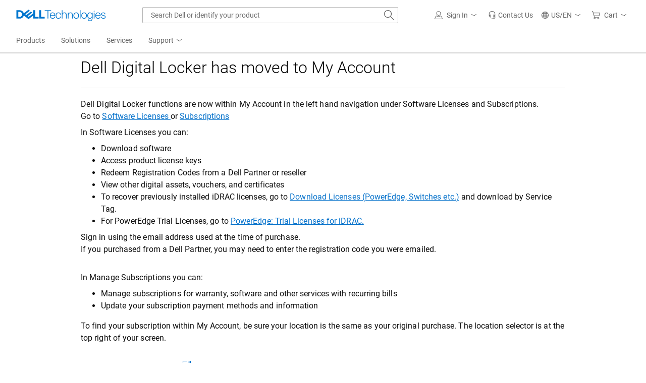

--- FILE ---
content_type: text/html; charset=utf-8
request_url: https://www.dell.com/software-and-subscriptions/en-us
body_size: 24532
content:
<!DOCTYPE html>
<html lang="en-US" data-placeholder-focus="false" class="pageFlicker">
<head>
    <meta name="referrer" content="always" />
    <link rel="dns-prefetch" href="https://dds.dell.com/" >

    
    
    <link rel="canonical" href="https://www.dell.com/software-and-subscriptions/en-us" />
    <meta name="author" content="Dell US" />
<meta name="cms" content="FUEL" />
<meta name="Generator" content="MSE-Responsive" />
<meta name="DOCUMENTCOUNTRYCODE" content="us" />
<meta name="CUSTOMERSET" content="04" />
<meta name="LANGUAGE" content="en" />
<meta name="SEGMENT" content="bsd" />
<meta name="channel" content="https://www.dell.com/software-and-subscriptions/en-us" />
<meta name="wacontroller" content="Home" />
<meta name="waview" content="SignIn" />
<meta name="PAGENAME" content="us|en|bsd|04|swac-ddl|Home|SignIn" />
<meta name="DESCRIPTION" content="The Dell Digital Locker allows you to view and manage your products, software, and licensing information in one location." />
<meta name="KEYWORDS" content="digital locker, dell digital delivery, my locker, digital delivery, dell digital locker, download software, dell locker, software download, locker, license key, software registration, registration, software, subscription, dell download, download" />
<meta name="supportappindex" content="222.820.105.001" />
<meta name="referrer" content="always" />
<script>
    (function () {
        var v = function (n) {
            var t = document.getElementsByTagName('meta')[n];
            if (t != undefined) return t.getAttribute('content'); return '';
        };
        window.Dell = window.Dell || {};
        window.Dell.Metrics = window.Dell.Metrics || {};
        window.Dell.Metrics.sc = window.Dell.Metrics.sc || {};
        window.Dell.Metrics.sc = {
            country: v('DOCUMENTCOUNTRYCODE'),
            language: v('LANGUAGE'),
            segment: v('SEGMENT'),
            customerset: v('CUSTOMERSET'),
            pagename: v('PAGENAME'),
            servicetag: v('servicetag'),
            cms: v('cms'),
            //supportsystem: v('supportproductselected',
            supportappindex: v('supportappindex'),
            homePage: "true",
            supportvisit: "true",
        };
        if (v('PageName') == "SubscriptionList" || v('PageName') == "SignIn") {
            //window.Dell.Metrics.sc.cms = v('cms');
            window.Dell.Metrics.sc.supportsystem = v('supportproductselected');
        };
    })();
</script>


    <script type="text/javascript">
        Dell = window.Dell || {};
        Dell.OnlineUtils = Dell.OnlineUtils || {};
        Dell.OnlineUtils.AppSettings = Dell.OnlineUtils.AppSettings || {};
        Dell.OnlineUtils.lwp = Dell.OnlineUtils.lwp || {};
        Dell.OnlineUtils.Lwp = {
            country: 'us',
            language: 'en',
            segment: 'bsd',
            customerset: '04',
            region: 'us'
        };
        Dell.OnlineUtils.isAuth = 'False';
        var searchAuth = 'False';
        var accountInfoUrl = 'https://www.dell.com/support/mastheadux/account/v4/index', emcCultureCode = '';
        function ProductImageSrcFallback(self, fallBackSrc) { self.src = fallBackSrc; self.onerror = null; }
        var countryLocalizedSoit = true;
        window.Dell = window.Dell || {}
        window.Dell.Services = window.Dell.Services || {}
        window.Dell.Services.serverContext = window.Dell.Services.serverContext || {}
        window.Dell.Services.serverContext.get = function () {
            return "DELP-DDL-PCF";
        }
        window.Dell.Services.userContext = window.Dell.Services.userContext || {}
        window.Dell.Services.userContext.get = function () {
            return {
                country: 'us',
                region: 'us',
                language: 'en',
                segment: 'bsd',
                pagename: "DdlSignIn"
            };
        }
    </script>
    
        <script src="https://afcs.dellcdn.com/boomerang/latest/boomerang-nonspaWithClicks-full.min.js" data-boomerang-api="https://boomerang.dell.com/api/beacon" data-boomerang-appid="delp_ddl" async></script>
    
    
    <link rel="stylesheet" href="https://dds.dell.com/components/2.11.0/css/dds-reboot.min.css" />
<link rel="stylesheet" href="https://dds.dell.com/components/2.11.0/css/dds-fonts.min.css" />
<link rel="stylesheet" href="https://dds.dell.com/components/2.11.0/css/dds-icons.min.css" />
<link rel="stylesheet" href="https://dds.dell.com/components/2.11.0/css/dds-helpers.min.css" />
<link rel="stylesheet" href="https://dds.dell.com/components/2.11.0/css/dds-main.min.css" />
<link rel="stylesheet" href="https://dds.dell.com/components/2.11.0/css/dds-reboot-wrapper.min.css" />


    <script src="https://dds.dell.com/components/2.21.0/js/index.min.js"></script>

<link rel="preload" href="/cVUzB1-KA_z0patBWiSUjyEAG4M/7m9z6wJXfYDXrhaV9S/C3IsAg/ACoABHQ/sQDIB" as="script" type="text/javascript" fetchpriority="low"></head>
<body id="top">
    <div id="site-wrapper" style="overflow-x:hidden; overflow-y:auto">
        <div class="site-canvas site-canvas-mob mh-sim-canvas">
            


<!--wmm:ignore-->
    <style>@charset "UTF-8";.UMH .mh-cart.empty .icon:before{display:none}.UMH .mh-cart .icon:before{content:attr(mh-bubble-count)}@media only screen and (min-width:0){.UMH .mh-cart .icon{display:block}.UMH .mh-cart .icon:before{right:-3px;top:-2px}}.UMH .mh-cart-dropdown{border-bottom:1px solid #f9f9f9;box-sizing:border-box;z-index:100}.UMH .mh-cart-dropdown .dropdown-title{padding:16px 16px 0}.UMH .mh-cart-dropdown a{display:block;text-decoration:none}.UMH .mh-cart-empty{display:none}.UMH .mh-cart.empty .mh-cart-empty{display:block}.UMH .mh-cart.empty .mh-cart-loaded{display:none}.UMH .mh-cart-empty-label{border-bottom:1px solid #c8c9c7;padding-bottom:80px}.UMH .mh-cart-content .mh-ct-dd-cartInfo{color:#636363;line-height:20px}.UMH .mh-cart-content .mh-ct-dd-cartInfo>span{padding:0 16px}.UMH .mh-cart-content ul{list-style-type:none;margin:0;padding:0}.UMH .mh-cart-content a{color:#444}.UMH .mh-cart-list-item{padding:0 16px}.UMH .mh-cart-list-item a{border-bottom:1px solid #c8c9c7;color:#0e0e0e;line-height:20px;outline-width:0}.UMH .mh-cart-list-item .mh-ct-hp-subtotal-wrap .mh-cart-category-label{color:#0e0e0e;font-size:.875em}.UMH .mh-cart-list-item .mh-ct-hp-subtotal-wrap .mh-cart-subtotal{color:#0e0e0e}.UMH .mh-cart-list-item:last-child{align-items:center;display:flex;padding:0}.UMH .mh-cart-list-item:last-child a{border-bottom:none;color:#636363;width:100%}.UMH.user-is-tabbing .mh-cart-list-item a:focus{outline:1px solid #00468b}.UMH .mh-cart-subtotal{display:flex;justify-content:space-between}.UMH .mh-cart-category-label{font-size:.875em;line-height:20px}.UMH .mh-cart-category-label .mh-saved-carts-count{display:inline-block;margin-left:4px}.UMH .mh-saved-subtotal-label{font-size:.75em;line-height:20px}.UMH .mh-saved-subtotal-price{font-size:.75em;font-weight:700;text-align:right}@media only screen and (min-width:0){.UMH .mh-cart-dropdown{width:auto}.UMH .mh-cart-dropdown .mh-close{padding:16px}.UMH .mh-cart-dropdown h2.dropdown-title{display:none}.UMH .mh-cart-list-item a{padding:14px 0}.UMH .mh-cart-list-item:last-child a{padding:12px 16px}}@media only screen and (min-width:1024px){.UMH .mh-cart-dropdown{height:auto;width:256px}.UMH .mh-cart-dropdown h2.dropdown-title{display:block}.mh-cart-list-item a{padding:10px 0}.mh-cart-list-item:hover{background-color:#f0f0f0}.mh-cart-list-item:last-child a{padding:18px 16px}}.UMH .mh-close{display:flex;justify-content:flex-end}.UMH .mh-close a{display:inline-flex;height:15px;line-height:15px}.UMH .mh-close svg{height:15px;width:15px}@media only screen and (min-width:1024px){.UMH .mh-close{display:none}}.UMH .mh-contact{display:none}.UMH .mh-contact label{fill:#636363;color:#636363}.UMH .mh-contact>button>span:before{margin-right:6px}.UMH .mh-contact-nav>button>span:before{margin-right:9px}.UMH .menu-list-item>.mh-contact-btn,.UMH .mh-contact-icon .mh-flyout-wrapper>.mh-contact-btn{height:56px}.UMH .menu-list-item>.mh-contact-btn>span:before,.UMH .mh-contact-icon .mh-flyout-wrapper>.mh-contact-btn>span:before{background-image:url("data:image/svg+xml;charset=utf-8,%3Csvg width='16' height='16' viewBox='0 0 32 32' fill='none' xmlns='http://www.w3.org/2000/svg'%3E%3Cpath d='M16 0c-.138-.006-.3-.009-.463-.009-6.602 0-11.974 5.271-12.136 11.834v8.755h1.54v.34a4.26 4.26 0 0 0 4.26 4.26h2V14h-2a4.26 4.26 0 0 0-3.649 2.1l-.011.02v-4.28c.161-5.397 4.575-9.711 9.996-9.711.163 0 .326.004.487.012l-.023-.001c.168-.01.363-.016.561-.016 5.391 0 9.769 4.335 9.839 9.709v4.287A4.267 4.267 0 0 0 22.805 14h-2.004v11.18h2a4.26 4.26 0 0 0 3.649-2.1l.011-.02v3.42l-6.46 3.38h-2.94V28h-2.12v4h5.62l8-4.24v-16C28.434 5.231 23.111-.013 16.563-.013c-.198 0-.394.005-.59.014L16.001 0zM7.08 18.26v-.003a2.12 2.12 0 0 1 1.994-2.116h.006v6.9a2.121 2.121 0 0 1-2-2.117v-.004zm17.84 2.66v.003a2.12 2.12 0 0 1-1.994 2.116h-.006v-6.9c1.118.065 2 .988 2 2.117v.004z' fill='%23636363'/%3E%3C/svg%3E");background-position:50%;background-repeat:no-repeat;background-size:16px 16px;content:"";display:inline-block;height:16px;margin-right:4px;padding:4px;width:16px}@media only screen and (min-width:0){.UMH .mh-contact-icon.mh-contact-btn{height:auto!important}.UMH .mh-contact-icon.mh-contact-btn>span{align-items:center;display:flex}.UMH .mh-contact-icon.mh-contact-btn>span:before{margin-right:12px;position:relative}}@media only screen and (min-width:1024px){.UMH .mh-contact{display:block}}.UMH .flyoutOverlay{background:#000;content:"";cursor:pointer;display:none;height:calc(100vh - 58px);left:0;opacity:.5;position:fixed;width:100%;z-index:1000}.UMH .mh-utility-dwell-path{background-color:transparent;clip-path:polygon(100% 0,0 100%,100% 100%);display:none;left:-99%;position:absolute;top:0}.UMH .mh-utility-dwell-path:after,.UMH .mh-utility-dwell-path:before{display:none!important}.UMH .mh-flyout-wrapper{position:relative}.UMH .mh-flyout-wrapper>a[aria-expanded=true]{background:#f5f6f7}.UMH .mh-flyout-link{align-items:center;background-color:transparent;border:none;display:block;justify-content:center;padding:0;position:relative;text-decoration:none}.UMH .mh-flyout-link .icon{background:0 0;display:flex;position:relative}.UMH .mh-flyout-link .icon:before{background-color:#0672cb;border-radius:50%;color:#fff;display:block;font-size:.5em;font-weight:500;height:12px;line-height:12px;position:absolute;text-align:center;width:12px}.UMH .mh-flyout-link .label{font-size:.875em;padding:0}.UMH .mh-flyout-link:focus{outline-width:0}.UMH .mh-flyout-link~.flyout{background:#fff;border-radius:2px;box-shadow:0 4px 16px rgba(0,43,85,.12);box-sizing:border-box;height:auto;right:-1px;text-align:left;z-index:1001}.UMH .mh-flyout-link>span{align-items:center;cursor:pointer;height:100%;justify-content:center;width:100%}.UMH .mh-flyout-link>span:after{content:"";height:12px;top:40%;transition:transform .2s linear;width:12px}#mh-unified-footer.user-is-tabbing .mh-flyout-link:focus,.UMH.user-is-tabbing .mh-flyout-link:focus{box-shadow:0 0 0 1px #00468b}@media only screen and (min-width:0){.UMH .mh-top .right-column .mh-flyout-link:hover{border-bottom:2px solid #636363}.UMH .mh-flyout-link{height:58px;position:static;width:48px}.UMH .mh-flyout-link .icon svg{height:24px;width:24px}.UMH .mh-flyout-link>span{display:block;padding:17px 12px}.UMH .mh-flyout-link>span .label,.UMH .mh-flyout-link>span:after{display:none}.UMH .mh-flyout-link>span>span:not(.label){margin-right:0}.UMH .mh-flyout-link~.flyout{bottom:0;max-width:320px;overflow-x:hidden;overflow-y:auto;position:fixed;right:0;top:58px;transform:translateX(110%);transition:transform .3s ease-out;width:320px;will-change:transform}.UMH .mh-flyout-link:hover .UMH .mh-flyout-link~.flyout.hide{background:0 0}.UMH .mh-flyout-link:hover .UMH .mh-flyout-link~.flyout.hide>*{transform:translateX(0)}.UMH .mh-flyout-link.show~.flyoutOverlay,.UMH .mh-flyout-link[aria-expanded=true]~.flyoutOverlay{display:block}.UMH .mh-flyout-link.show~.flyout,.UMH .mh-flyout-link[aria-expanded=true]~.flyout{transform:translateX(0)}}@media only screen and (min-width:1024px){.UMH .mh-top .right-column .mh-flyout-link:hover{border-bottom:0}.UMH .mh-bottom .flyoutOverlay{position:absolute;top:var(--overlayTop)}.UMH .mh-bottom .utilityTop{top:58px}.UMH .mh-flyout-wrapper .mh-flyout-link{height:56px;padding:0 8px;width:auto}.UMH .mh-flyout-wrapper .mh-flyout-link .icon:before{right:-4px!important;top:-4px!important}.UMH .mh-flyout-wrapper .mh-flyout-link svg{height:16px;width:16px}.UMH .mh-flyout-wrapper .mh-flyout-link~.flyout{display:none;transition:none}.UMH .mh-flyout-wrapper .mh-flyout-link>span{display:flex;padding:0}.UMH .mh-flyout-wrapper .mh-flyout-link>span .label,.UMH .mh-flyout-wrapper .mh-flyout-link>span:after{display:block}.UMH .mh-flyout-wrapper .mh-flyout-link>span>span:not(.label){margin-right:8px}.UMH .mh-flyout-wrapper .mh-flyout-link[aria-expanded=true]~.flyoutOverlay{display:none}.UMH .mh-flyout-wrapper .mh-flyout-link[aria-expanded=true] span:after{transform:rotate(-180deg)}.UMH .mh-flyout-wrapper .mh-flyout-link[aria-expanded=true]~.flyout{border:1px solid #f9f9f9;bottom:auto;display:block;font-size:1em;height:auto;margin-top:0;max-width:none;min-height:50px;overflow-y:visible;position:absolute;top:auto;width:auto}}header#unified-masthead{font-size:16px!important}.UMH{background-color:#fff;border-bottom:2px solid #d2d2d2;display:flex;flex-direction:column;font-display:swap;font-family:Roboto,Arial,Helvetica,sans-serif;position:relative;width:100%;z-index:1000}.UMH,.UMH *,.UMH :after,.UMH :before{box-sizing:border-box}.UMH .mh-top{height:56px;justify-content:space-between;position:relative}.UMH .mh-top,.UMH .mh-top .left-column,.UMH .mh-top .right-column{align-items:center;display:flex}.UMH .mh-top .left-column{flex:1}.UMH .mh-top .left-column .mh-mobile-nav-toggle{-webkit-tap-highlight-color:transparent;align-items:center;background-color:transparent;border-radius:0;border-width:0;cursor:pointer;display:flex;justify-content:center;padding:18px 14px}.UMH .mh-top .left-column .mh-mobile-nav-toggle.mh-nav-open,.UMH .mh-top .left-column .mh-mobile-nav-toggle.open,.UMH .mh-top .left-column .mh-mobile-nav-toggle:hover{background:#f0f0f0;border-bottom:2px solid #636363}.UMH .mh-top .left-column .mh-mobile-nav-toggle:hover{margin-bottom:-2px}.UMH .mh-top .left-column .mh-mobile-nav-toggle.open:hover{margin-bottom:0}.UMH .mh-top .left-column .mh-mobile-nav-toggle .mh-nav-menu-icon{border:none;cursor:pointer;display:flex;height:20px;position:relative;transform:rotate(0);transition:transform .5s ease-in-out;width:20px;will-change:transform}.UMH .mh-top .left-column .mh-mobile-nav-toggle .mh-nav-menu-icon span{background:#636363;border-radius:2px;display:block;height:2px;left:0;opacity:1;position:absolute;transform:rotate(0);transition:transform .25s ease-in-out;width:100%}.UMH .mh-top .left-column .mh-mobile-nav-toggle .mh-nav-menu-icon span:first-child{top:0}.UMH .mh-top .left-column .mh-mobile-nav-toggle .mh-nav-menu-icon span:nth-child(2),.UMH .mh-top .left-column .mh-mobile-nav-toggle .mh-nav-menu-icon span:nth-child(3){top:8px}.UMH .mh-top .left-column .mh-mobile-nav-toggle .mh-nav-menu-icon span:nth-child(4){top:16px}.UMH .mh-top .left-column .mh-mobile-nav-toggle.open .mh-nav-menu-icon span:first-child{left:50%;top:10px;width:0}.UMH .mh-top .left-column .mh-mobile-nav-toggle.open .mh-nav-menu-icon span:nth-child(2){left:-12.5%;transform:rotate(45deg);width:125%}.UMH .mh-top .left-column .mh-mobile-nav-toggle.open .mh-nav-menu-icon span:nth-child(3){left:-12.5%;transform:rotate(-45deg);width:125%}.UMH .mh-top .left-column .mh-mobile-nav-toggle.open .mh-nav-menu-icon span:nth-child(4){left:50%;top:10px;width:0}.UMH .mh-top .left-column .mh-header-wrapper{display:flex;flex:1}.UMH .mh-top .left-column .mh-logo a{display:flex;padding:8px}.UMH .mh-top .left-column .mh-logo a:focus{outline:1px solid #00468b}.UMH .mh-top .left-column .mh-logo a.dellLogoWrapper svg{fill:#0477cf}.UMH .mh-top .center-column{justify-content:space-evenly;position:absolute;top:calc(100% + 8px);width:100%}.UMH .mh-top .right-column{display:flex}.UMH .mh-top .right-column .country-selector,.UMH .mh-top .right-column .language-switcher-compact-model{display:none}.UMH .mh-top .dropdown-title{color:#636363;font-size:1em;font-weight:700;line-height:24px;margin:0 0 16px}.UMH>*{font-display:swap;font-family:Roboto,Arial,Helvetica,sans-serif}.UMH .mh-overlay-background{background-color:rgba(0,0,0,.7);display:none;height:100%;position:absolute;width:100%;z-index:999}.UMH .mh-overlay-background.show{display:block}.UMH .skip-nav-link{align-items:center;background:#0063b8;border-radius:2px;color:#fff;display:flex;flex:none;font-size:1em;font-weight:500;justify-content:center;line-height:24px;margin:10px 0 0 10px;opacity:0;padding:12px 16px;position:absolute;text-decoration:none;transform:translateY(-150%);z-index:1000}.UMH .skip-nav-link:focus{border:2px solid #fff;opacity:1;outline:1px solid #00468b;outline-offset:0;transform:translateY(0)}.mh-ele-fixed-pos{position:fixed!important;top:0}@media only screen and (min-width:0){.UMH{padding-top:0}.UMH .mh-top{height:58px}.UMH .mh-top .left-column .mh-mobile-nav-toggle{margin-left:4px}.UMH .mh-top .left-column .mh-logo{padding:0}.UMH .mh-top .left-column .mh-logo a.delltechLogoWrapper{padding:20px 12px}.UMH .mh-top .left-column .mh-logo a{padding:9px 12px}.UMH .mh-bottom.non-commerce{height:0}.UMH .mh-bottom{height:68px}.UMH .right-column{margin-right:4px}.UMH[data-state=mobile-expanded]{position:fixed;top:0}.UMH[data-state=mobile-expanded] .mh-search{z-index:-1}.UMH[data-state=mobile-expanded] .mh-bottom>.flyoutOverlay{display:block}.UMH[data-state=mobile-expanded] .mh-nav{transform:translateX(0)}.UMH[data-state=mobile-expanded] .mh-nav .divider{padding:16px}.UMH[data-state=mobile-expanded] .mh-nav nav>ul{position:fixed}.UMH[data-state=mobile-expanded] .mh-nav .divider:before{border-bottom:1px solid #c8c9c7;content:"";display:block;width:100%}.UMH[data-state=mobile-expanded] .mh-nav .mob-country-selector{display:flex!important}.UMH[data-state=mobile-expanded] .mh-nav .mob-country-selector .country-selector{display:flex}.UMH[data-state=mobile-expanded] .mh-nav .mob-country-selector .flyout{display:none}}@media only screen and (min-width:768px){.UMH .mh-top .left-column .mh-logo a.delltechLogoWrapper{padding:16px 12px 18px}.UMH .mh-top .left-column .mh-logo a.delltechLogoWrapper svg.dellTechLogo{enable-background:new 0 0 1017 132;height:23px;width:182px}.UMH .mh-top .left-column .mh-logo a.delltechLogoWrapper svg.dellTechLogo path{fill:#0076ce}.UMH .mh-bottom{height:0;width:100%}}@media only screen and (min-width:1024px){.UMH{padding-top:2px}.UMH .mh-top{height:auto;margin:0 24px}.UMH .mh-top .left-column .mh-logo{padding:0}.UMH .mh-top .left-column .mh-logo a.delltechLogoWrapper{align-items:center;height:56px;padding:0 6px}.UMH .mh-top .left-column .mh-logo a.delltechLogoWrapper svg.dellTechLogo{height:23px;padding:0;width:182px}.UMH .mh-top .left-column .mh-mobile-nav-toggle{display:none}.UMH .mh-top .right-column{justify-content:flex-end;margin-right:0}.UMH .mh-top .right-column .label{color:#636363;font-size:.875em;font-weight:400;line-height:20px;margin-bottom:0;padding:0;text-transform:none}.UMH .mh-top .right-column .mh-label{color:#636363;font-size:1em;font-weight:400;line-height:20px;text-transform:none}.UMH .mh-top .right-column .mh-flyout-link:hover .label{color:#0e0e0e}.UMH .mh-top .right-column .mh-flyout-link .icon{height:16px;width:16px}.UMH .mh-top .right-column .mh-contact-dropdown .mh-contact-list-item .mh-contact-flyout-icon{padding-right:0}.UMH .mh-top .right-column .mh-contact-dropdown .mh-contact-list-item .label{display:inline-block;font-size:.875em;margin-left:14px}.UMH .mh-top .right-column .country-selector,.UMH .mh-top .right-column .language-switcher-compact-model{display:block}.UMH .mh-bottom{display:block;height:auto;max-height:70px}.UMH .mh-bottom.non-commerce{height:46px}}.mh-nav .mh-menu-chevron.left{background-position:50%;height:20px;margin-right:6px;transform:rotate(180deg);width:20px}.mh-nav nav .child-nav>button:after{content:"";display:block;padding:15px;position:absolute;right:0}.mh-nav nav a,.mh-nav nav button{word-wrap:break-word;color:#636363;display:flex;font-size:1em;justify-content:flex-start;text-decoration:none}.mh-nav nav button{background-color:transparent;border:0;cursor:pointer;padding:0;text-align:left}.mh-nav nav ul{list-style-type:none;margin:0;padding:0}.mh-nav nav li{-webkit-tap-highlight-color:transparent;cursor:pointer;font-weight:400}.mh-nav nav li a:focus,.mh-nav nav li button:focus{outline:1px solid #00468b}.mh-nav nav ul.sub-nav{background-color:#fff;top:46px;z-index:1001}.mh-nav nav ul.sub-nav li>ul.sub-nav{background-color:#f0f0f0}.mh-nav nav ul.sub-nav li>ul.sub-nav li>ul.sub-nav{background-color:#e0e1e2}.mh-nav nav ul.sub-nav .mh-hide-mob-links{display:none}.mh-nav .deals-menu>button.mh-hide{display:block!important}.mh-nav .mh-top-nav{display:flex;justify-content:space-between;width:100%}@media only screen and (min-width:0){.mh-nav{background-color:#fff;box-shadow:0 3px 8px rgba(0,43,85,.12);height:calc(100% - 58px);position:fixed;transform:translateX(-110%);transition:transform .3s ease-out;width:320px;will-change:transform;z-index:1001}.mh-nav,.mh-nav nav,.mh-nav nav>ul{overflow-x:hidden}.mh-nav nav>ul{height:100%;overflow-y:auto;padding-top:48px;width:320px}.mh-nav nav>ul>li:hover{background:#f5f6f7}.mh-nav nav>ul>li.divider:hover{background:0 0}.mh-nav nav>ul>li>a>span{word-wrap:break-word;padding-right:20px}.mh-nav nav>ul>li[aria-expanded=true]>.sub-nav,.mh-nav nav>ul>li[aria-expanded=true]>.sub-nav>li{pointer-events:auto}.mh-nav nav>ul>li[aria-expanded=true]>.sub-nav>li:hover{background:#f0f0f0}.mh-nav nav>ul>li[aria-expanded=true]>.sub-nav>li:not(.child-nav) a,.mh-nav nav>ul>li[aria-expanded=true]>.sub-nav>li[aria-expanded=true]>.sub-nav,.mh-nav nav>ul>li[aria-expanded=true]>.sub-nav>li[aria-expanded=true]>.sub-nav>li{pointer-events:auto}.mh-nav nav>ul>li[aria-expanded=true]>.sub-nav>li[aria-expanded=true]>.sub-nav>li:hover{background:#e0e1e2}.mh-nav nav>ul>li[aria-expanded=true]>.sub-nav>li[aria-expanded=true]>.sub-nav>li:not(.child-nav) a,.mh-nav nav>ul>li[aria-expanded=true]>.sub-nav>li[aria-expanded=true]>.sub-nav>li[aria-expanded=true]>.sub-nav,.mh-nav nav>ul>li[aria-expanded=true]>.sub-nav>li[aria-expanded=true]>.sub-nav>li[aria-expanded=true]>.sub-nav>li,.mh-nav nav>ul>li[aria-expanded=true]>.sub-nav>li[aria-expanded=true]>.sub-nav>li[aria-expanded=true]>.sub-nav>li a{pointer-events:auto}.mh-nav nav>ul>li>.sub-nav,.mh-nav nav>ul>li>.sub-nav>li{pointer-events:none}.mh-nav nav>ul>li>.sub-nav>li a{word-wrap:break-word;padding-right:20px;pointer-events:none}.mh-nav nav>ul>li>.sub-nav>li a.dell-chat-link-setup{padding-right:0}.mh-nav nav>ul>li>.sub-nav>li a,.mh-nav nav>ul>li>.sub-nav>li li,.mh-nav nav>ul>li>.sub-nav>li ul{pointer-events:none}.mh-nav nav>ul>li>.sub-nav>li[aria-expanded=true]>.sub-nav-wrapper>.sub-nav,.mh-nav nav>ul>li>.sub-nav>li[aria-expanded=true]>.sub-nav-wrapper>.sub-nav a{pointer-events:auto}.mh-nav nav a,.mh-nav nav button{font-size:1em}.mh-nav nav .menu-list-item .nav-title{color:#0e0e0e;font-weight:600}.mh-nav nav ul{display:block;flex-direction:column}.mh-nav nav ul li{align-items:center;display:block;padding:13px 16px}.mh-nav nav ul li[aria-expanded=true] .country-list-container>li[aria-expanded=true]>.sub-nav-wrapper>.sub-nav,.mh-nav nav ul li[aria-expanded=true]>.sub-nav{display:flex!important;transform:translateZ(0);transition:transform .3s ease-out,visibility .1s ease-out;visibility:visible}.mh-nav nav ul li .chevron-csel-mob{float:right;transform:scale(1.89) rotate(-90deg)}.mh-nav nav ul li.mh-back-list-item{display:flex}.mh-nav nav ul li.mh-back-list-item .mh-back-button{align-items:center;background:0 0;border:none;display:inline-flex;justify-content:flex-start;width:100%}.mh-nav nav ul li ul.sub-nav{height:100%;left:0;overflow-x:hidden;overflow-y:auto;position:fixed;top:0;transform:translate3d(100%,0,0);transition:transform .3s ease-out,visibility .4s ease-out;visibility:hidden;width:320px;will-change:transform}.mh-nav nav ul li ul.sub-nav .mh-hide-mob-links{display:flex}.mh-nav nav ul li ul.sub-nav .mh-mastheadTitle{color:#0e0e0e;font-weight:600}.mh-nav nav ul li:not(.child-nav){display:block}.mh-nav nav .mh-hide-mob-links,.mh-nav nav .mob-country-selector,.mh-nav nav .mob-language-switcher{display:flex}.mh-nav nav .child-nav>a,.mh-nav nav button{position:relative}.mh-nav nav a,.mh-nav nav button{display:block;width:100%}.mh-nav nav .child-nav>button:after{top:0}}@media only screen and (min-width:1024px){.mh-nav{background-color:transparent;box-shadow:none;font-size:1em;transform:none;transition:all 0s ease 0s;width:100%;will-change:unset;z-index:auto}.mh-nav,.mh-nav nav{height:auto;overflow-x:visible;position:relative}.mh-nav nav{display:inline-block;padding:0 16px}.mh-nav nav>ul{height:auto;overflow-x:visible;overflow-y:visible;position:static}.mh-nav nav>ul>li .sub-nav,.mh-nav nav>ul>li .sub-nav>li,.mh-nav nav>ul>li .sub-nav>li a,.mh-nav nav>ul>li .sub-nav>li li,.mh-nav nav>ul>li .sub-nav>li ul{pointer-events:auto}.mh-nav nav a,.mh-nav nav button{font-size:.875em}.mh-nav nav>ul>li:focus{outline:1px solid #00468b}.mh-nav nav>ul>li>a>span{word-wrap:break-word;padding-right:0}.mh-nav nav>ul>li:active{box-shadow:inset 0 -2px 0 #1d73c2}.mh-nav nav>ul>li.uActived,.mh-nav nav>ul>li:hover{background:#f5f6f7;box-shadow:inset 0 -2px 0 #707070}.mh-nav nav>ul>li.uActived.child-nav .mh-top-nav-button span:after,.mh-nav nav>ul>li:hover.child-nav .mh-top-nav-button span:after{transform:rotate(-180deg)}.mh-nav nav>ul>li.uActived>.uActived>li:hover,.mh-nav nav>ul>li.uActived>ul.sub-nav>li:hover,.mh-nav nav>ul>li:hover>.uActived>li:hover,.mh-nav nav>ul>li:hover>ul.sub-nav>li:hover{background:#f0f0f0}.mh-nav nav>ul>li.uActived>.uActived>li:hover>.uActived,.mh-nav nav>ul>li.uActived>.uActived>li:hover>ul.sub-nav,.mh-nav nav>ul>li.uActived>ul.sub-nav>li:hover>.uActived,.mh-nav nav>ul>li.uActived>ul.sub-nav>li:hover>ul.sub-nav,.mh-nav nav>ul>li:hover>.uActived>li:hover>.uActived,.mh-nav nav>ul>li:hover>.uActived>li:hover>ul.sub-nav,.mh-nav nav>ul>li:hover>ul.sub-nav>li:hover>.uActived,.mh-nav nav>ul>li:hover>ul.sub-nav>li:hover>ul.sub-nav{display:flex}.mh-nav nav>ul>li.uActived>.uActived>li:hover>.uActived li:hover,.mh-nav nav>ul>li.uActived>.uActived>li:hover>ul.sub-nav li:hover,.mh-nav nav>ul>li.uActived>ul.sub-nav>li:hover>.uActived li:hover,.mh-nav nav>ul>li.uActived>ul.sub-nav>li:hover>ul.sub-nav li:hover,.mh-nav nav>ul>li:hover>.uActived>li:hover>.uActived li:hover,.mh-nav nav>ul>li:hover>.uActived>li:hover>ul.sub-nav li:hover,.mh-nav nav>ul>li:hover>ul.sub-nav>li:hover>.uActived li:hover,.mh-nav nav>ul>li:hover>ul.sub-nav>li:hover>ul.sub-nav li:hover{background:#e0e1e2}.mh-nav nav>ul>li.uActived>.uActived>li:hover>.uActived li:hover>.uActived,.mh-nav nav>ul>li.uActived>.uActived>li:hover>.uActived li:hover>ul.sub-nav,.mh-nav nav>ul>li.uActived>.uActived>li:hover>ul.sub-nav li:hover>.uActived,.mh-nav nav>ul>li.uActived>.uActived>li:hover>ul.sub-nav li:hover>ul.sub-nav,.mh-nav nav>ul>li.uActived>ul.sub-nav>li:hover>.uActived li:hover>.uActived,.mh-nav nav>ul>li.uActived>ul.sub-nav>li:hover>.uActived li:hover>ul.sub-nav,.mh-nav nav>ul>li.uActived>ul.sub-nav>li:hover>ul.sub-nav li:hover>.uActived,.mh-nav nav>ul>li.uActived>ul.sub-nav>li:hover>ul.sub-nav li:hover>ul.sub-nav,.mh-nav nav>ul>li:hover>.uActived>li:hover>.uActived li:hover>.uActived,.mh-nav nav>ul>li:hover>.uActived>li:hover>.uActived li:hover>ul.sub-nav,.mh-nav nav>ul>li:hover>.uActived>li:hover>ul.sub-nav li:hover>.uActived,.mh-nav nav>ul>li:hover>.uActived>li:hover>ul.sub-nav li:hover>ul.sub-nav,.mh-nav nav>ul>li:hover>ul.sub-nav>li:hover>.uActived li:hover>.uActived,.mh-nav nav>ul>li:hover>ul.sub-nav>li:hover>.uActived li:hover>ul.sub-nav,.mh-nav nav>ul>li:hover>ul.sub-nav>li:hover>ul.sub-nav li:hover>.uActived,.mh-nav nav>ul>li:hover>ul.sub-nav>li:hover>ul.sub-nav li:hover>ul.sub-nav{display:flex}.mh-nav nav>ul>li.uActived>.uActived>li:hover>.uActived li:hover>.uActived li:hover,.mh-nav nav>ul>li.uActived>.uActived>li:hover>.uActived li:hover>ul.sub-nav li:hover,.mh-nav nav>ul>li.uActived>.uActived>li:hover>ul.sub-nav li:hover>.uActived li:hover,.mh-nav nav>ul>li.uActived>.uActived>li:hover>ul.sub-nav li:hover>ul.sub-nav li:hover,.mh-nav nav>ul>li.uActived>ul.sub-nav>li:hover>.uActived li:hover>.uActived li:hover,.mh-nav nav>ul>li.uActived>ul.sub-nav>li:hover>.uActived li:hover>ul.sub-nav li:hover,.mh-nav nav>ul>li.uActived>ul.sub-nav>li:hover>ul.sub-nav li:hover>.uActived li:hover,.mh-nav nav>ul>li.uActived>ul.sub-nav>li:hover>ul.sub-nav li:hover>ul.sub-nav li:hover,.mh-nav nav>ul>li:hover>.uActived>li:hover>.uActived li:hover>.uActived li:hover,.mh-nav nav>ul>li:hover>.uActived>li:hover>.uActived li:hover>ul.sub-nav li:hover,.mh-nav nav>ul>li:hover>.uActived>li:hover>ul.sub-nav li:hover>.uActived li:hover,.mh-nav nav>ul>li:hover>.uActived>li:hover>ul.sub-nav li:hover>ul.sub-nav li:hover,.mh-nav nav>ul>li:hover>ul.sub-nav>li:hover>.uActived li:hover>.uActived li:hover,.mh-nav nav>ul>li:hover>ul.sub-nav>li:hover>.uActived li:hover>ul.sub-nav li:hover,.mh-nav nav>ul>li:hover>ul.sub-nav>li:hover>ul.sub-nav li:hover>.uActived li:hover,.mh-nav nav>ul>li:hover>ul.sub-nav>li:hover>ul.sub-nav li:hover>ul.sub-nav li:hover{background:#d2d2d2}.mh-nav nav>ul>li.uActived>.uActived li.cta-link,.mh-nav nav>ul>li.uActived>ul.sub-nav li.cta-link,.mh-nav nav>ul>li:hover>.uActived li.cta-link,.mh-nav nav>ul>li:hover>ul.sub-nav li.cta-link{align-items:center;box-shadow:inset 0 1px 0 #c4c4c4;height:30px}.mh-nav nav>ul>li.uActived>.uActived .additional-nav-item,.mh-nav nav>ul>li.uActived>ul.sub-nav .additional-nav-item,.mh-nav nav>ul>li:hover>.uActived .additional-nav-item,.mh-nav nav>ul>li:hover>ul.sub-nav .additional-nav-item{background:#ebf1f6}.mh-nav nav ul li{align-items:stretch;padding:0}.mh-nav nav ul li ul.sub-nav{border:1px solid #c4c4c4;display:none;flex-direction:column;height:auto;left:auto;margin:0;overflow:visible;padding:0;position:absolute;top:var(--subNavTop);transform:none;visibility:visible;width:242px}.mh-nav nav ul li ul.sub-nav li{display:flex;padding:0}.mh-nav nav ul li ul.sub-nav li a,.mh-nav nav ul li ul.sub-nav li button{display:inline-block;padding:12px 22px 12px 16px;width:100%}.mh-nav nav ul li ul.sub-nav li.mh-back-list-item{display:none}.mh-nav nav ul li ul.sub-nav li>ul.sub-nav,.mh-nav nav ul li ul.sub-nav li>ul.sub-nav li>ul.sub-nav{left:240px;top:0}.mh-nav nav .mh-hide-mob-links{display:none!important}.mh-nav nav .mob-country-selector,.mh-nav nav .mob-language-switcher{display:none}.mh-nav nav .child-nav>button:after{top:12px}.mh-nav ul.mh-top-menu-nav{display:flex;flex-direction:row;height:100%;list-style-type:none;margin:0;padding:0;width:auto}.mh-nav ul.mh-top-menu-nav .mh-top-menu.child-nav>.mh-top-nav-button :after{content:"";display:block;height:20px;padding:0;position:absolute;right:15px;top:12px;transition:transform .3s cubic-bezier(0,.52,0,1);width:20px}.mh-nav ul.mh-top-menu-nav>.child-nav>button:after{display:none}.mh-nav ul.mh-top-menu-nav>li:hover>ul.sub-nav{display:flex}.mh-nav ul.mh-top-menu-nav li.uActived>ul.sub-nav{display:flex;transition-delay:.3s;visibility:visible!important}.mh-nav ul.mh-top-menu-nav button[aria-expanded=true]~ul.sub-nav{display:block}.mh-nav .mh-top-nav-button{align-items:center;background-color:transparent;border:none;cursor:pointer;display:flex;font-family:Roboto,Arial,Helvetica,sans-serif;justify-content:center;line-height:20px;padding:12px 36px 14px 16px;position:relative}.mh-nav .mh-top-nav-no-child{padding:12px 16px 14px}.premier-cta{align-items:center;display:flex}.premier-cta:hover{background:#f5f6f7}.premier-cta a{-webkit-tap-highlight-color:transparent;font-weight:700}.premier-cta a:active{box-shadow:inset 0 -2px 0 #1d73c2}.premier-cta a:focus{outline:1px solid #00468b}.premier-cta .blue-stripe{background-color:#0672cb;height:10px;margin-right:12px;width:40px}.mob-premier-cta{display:none}}@media screen and (min-width:0) and (max-width:1023px){.premier-cta{display:none}.mob-premier-cta{color:#636363;display:block;font-weight:700;letter-spacing:.5px;line-height:24px}}.UMH .mh-myaccount.auth .icon:before{content:"✓";font-weight:900;transform:rotate(10deg)}.UMH .mh-myaccount.auth .icon.green:before{background-color:#6ea204}.UMH .mh-myaccount.auth .icon.yellow:before{background-color:orange}.UMH .mh-myaccount.auth .icon.black:before{background-color:#000}.UMH .mh-myaccount.auth .icon.orange:before{background-color:orange}.UMH .mh-myaccount .mh-myaccount-btn .label{max-width:120px;overflow:hidden;text-overflow:ellipsis;white-space:nowrap}@media only screen and (min-width:0){.UMH .mh-myaccount .mh-myaccount-btn .icon:before{right:0;top:-2px}}.mh-myaccount-dropdown-wrap{color:#636363}.mh-myaccount-dropdown-wrap .dropdown-title{margin:0!important}.mh-myaccount-dropdown-wrap ul{margin:0;padding:0}.mh-myaccount-dropdown-wrap ul li{list-style:none}.mh-myaccount-dropdown-wrap a{outline:0;text-decoration:none}.mh-myaccount-auth-dropdown{display:none}.auth .mh-myaccount-auth-dropdown{display:block}.auth .mh-myaccount-unauth-dropdown{display:none}.auth .twocolumn .mh-ma-dd-tc-unauth{display:none}.auth .twocolumn .mh-ma-dd-tc-auth,.twocolumn .mh-ma-dd-tc-unauth{display:block}.twocolumn .mh-ma-dd-tc-auth{display:none}.twocolumn .mh-my-accnt-two-col-ctas .mh-myaccount-ctas a{display:block;width:100%}.twocolumn .mh-my-accnt-two-col-ctas .mh-myaccount-ctas .mh-btn{margin-top:16px}.mh-myaccount-unauth-dropdown{padding:16px}.mh-myaccount-unauth-dropdown ul li{list-style:disc;margin-left:14px;padding:0}.mh-myaccount-unauth-dropdown .dropdown-subtitle{margin:10px 0}.mh-myaccount-unauth-dropdown .mh-myaccount-ctas a{display:block;width:100%}.mh-myaccount-unauth-dropdown .mh-myaccount-ctas .mh-btn{margin-top:16px}.mh-myaccount-unauth-dropdown .mh-myaccount-additional-options{background-color:#f5f6f7;margin:0 -16px -16px;padding:0 16px 16px}.mh-myaccount-unauth-dropdown .mh-myaccount-additional-options .dropdown-subtitle{margin-top:16px;padding-top:16px}.mh-myaccount-unauth-dropdown .mh-myaccount-additional-options ul li{list-style:none;margin-left:0;padding-bottom:8px}.mh-myaccount-unauth-dropdown .mh-myaccount-additional-options a{color:#0672cb;outline-width:0}.mh-myaccount-dropdown-two-col{padding:16px}.mh-myaccount-auth-dropdown{padding:16px 16px 0}.mh-myaccount-auth-wrapper{display:flex}.mh-myaccount-auth-wrapper .mh-ma-col-2 ul li a,.mh-myaccount-auth-wrapper .mh-myaccount-first-column ul li a{margin:0 0 0 -16px;padding:10px 16px 10px 32px}.mh-myaccount-auth-wrapper>div ul li a{color:#636363;display:block;position:relative}.mh-myaccount-auth-wrapper>div ul li a:hover{background-color:#f0f0f0;color:#0e0e0e}.mh-myaccount-auth-wrapper>div ul li a .current{color:#0e0e0e}.mh-myaccount-auth-wrapper>div ul li .current:before{background-color:#007db8;border-radius:50%;content:"";display:inline-block;height:8px;left:15px;position:absolute;top:15px;width:8px}.auth-signout{box-sizing:border-box}.auth-signout .mh-btn{width:100%}.mh-myaccount-additional-options>ul li>a:focus-visible,.mh-myaccount-label-list li>a:focus-visible{box-shadow:0 0 0 1px #00468b}@media only screen and (min-width:0){.mh-flyout-link~.flyout>*{height:auto}.mh-myaccount-dropdown-wrap{display:none;font-size:1em;line-height:24px}.mh-myaccount-dropdown-wrap .dropdown-title-container .dropdown-title{padding:12px 0}.mh-myaccount-dropdown-wrap .mh-close{padding:16px 16px 0}.mh-myaccount-auth-dropdown,.mh-myaccount-dropdown-two-col,.mh-myaccount-unauth-dropdown{width:320px}.mh-myaccount-auth-wrapper{flex-direction:column}.mh-myaccount-auth-wrapper .mh-ma-col-2,.mh-myaccount-auth-wrapper .mh-myaccount-first-column{border-right:0}.mh-myaccount-auth-wrapper .mh-ma-col-2 .dropdown-title,.mh-myaccount-auth-wrapper .mh-myaccount-first-column .dropdown-title{padding:12px 0}.mh-myaccount-auth-wrapper>div ul li a{padding:12px 16px}.mh-myaccount-auth-dropdown .dropdown-title-container,.mh-myaccount-dropdown-two-col .dropdown-title-container{border-bottom:0}.auth-signout{padding:16px 0}}@media only screen and (min-width:1024px){.mh-flyout-link~.flyout>*{height:auto}.UMH .mh-top .mh-myaccount-dropdown-wrap .dropdown-title{font-size:1.142857em}.mh-myaccount-dropdown-wrap{display:block;font-size:.875em;font-weight:400;line-height:20px}.mh-myaccount-dropdown-wrap a[role=button]{font-size:1em}.mh-myaccount-dropdown-wrap .dropdown-title-container .dropdown-title{padding:0 0 16px}.mh-myaccount-unauth-dropdown{width:314px}.auth .mh-myaccount-auth-dropdown{width:100%}.auth .mh-myaccount-auth-dropdown .dropdown-title-container{border-bottom:1px solid #b6b6b6}.mh-myaccount-dropdown-two-col{width:513px}.mh-myaccount-dropdown-two-col .dropdown-title-container{border-bottom:1px solid #b6b6b6}.mh-myaccount-auth-wrapper{flex-direction:row;justify-content:space-between}.mh-myaccount-auth-wrapper .mh-myaccount-left-wrapper{border-right:1px solid #c8c9c7}.mh-myaccount-auth-wrapper>div{width:256.5px}.mh-myaccount-auth-wrapper>div ul li a{padding:10px 16px}.mh-myaccount-auth-dropdown.mh-myaccount-auth-dropdown-extra-wide{width:100%}.auth-signout,.mh-my-accnt-two-col-ctas{border-left:1px solid #c8c9c7;float:right;padding:16px 0 16px 16px;width:241.5px}.auth-signout{border-left:0}.mh-my-accnt-two-col-ctas{padding-top:0}.mh-my-accnt-two-col-ctas .auth-signout{padding-bottom:0}}.UMH .mh-search{align-items:center;border-radius:2px;height:48px;max-width:612px}.UMH .mh-search .searchOverlay{top:106px}.UMH .mh-search .srchZeroOpacity{opacity:0}.UMH .mh-search .mh-show-overlay~.searchOverlay{display:block}.UMH #mh-global-portal~.mh-top .mh-search .searchOverlay{top:146px}.UMH #mh-global-portal~.mh-search-only-mobile{top:98px}.UMH #mh-global-portal~.mh-search-only-mobile .searchOverlay{top:166px}.UMH .mh-search-input{background-color:#fff;border:1px solid #b6b6b6;border-radius:2px;box-sizing:border-box;color:#0e0e0e;font-weight:400;outline:0;padding:5px 98px 5px 16px;width:100%}.UMH .mh-search-input:focus{box-shadow:0 0 0 2px #fff,0 0 0 3px #00468b}.UMH .mh-search-input{-webkit-appearance:none;-webkit-border-radius:2px}.UMH input.mh-search-input:-moz-placeholder-shown,.UMH input.mh-search-input::-moz-placeholder{color:#6e6e6e;font-family:Roboto,Arial,Helvetica,sans-serif;font-style:normal}.UMH input.mh-search-input::placeholder,.UMH input.mh-search-input:placeholder-shown{color:#6e6e6e;font-family:Roboto,Arial,Helvetica,sans-serif;font-style:normal}.UMH input.mh-search-input[type=search]::-webkit-search-cancel-button,.UMH input.mh-search-input[type=search]::-webkit-search-decoration,.UMH input.mh-search-input[type=search]::-webkit-search-results-button,.UMH input.mh-search-input[type=search]::-webkit-search-results-decoration{display:none}.UMH input.mh-search-input[type=search]::-ms-clear,.UMH input.mh-search-input[type=search]::-ms-reveal{display:none;height:0;width:0}.UMH .mh-search-btns{align-items:center;background-position:50%;background-repeat:no-repeat;display:flex;height:48px;position:absolute;right:16px}.UMH .mh-search-btns button{cursor:pointer}.UMH .mh-search-cancel-label{background-color:transparent;border:none;color:#636363;cursor:pointer;display:none;height:48px;position:relative;right:-30%;width:46px}.UMH .mh-search-cancel-label:focus,.UMH .mh-search-cancel-label:hover{background-color:#d9f5fd;border-radius:2px}.UMH .mh-search-cancel-label:focus{box-shadow:2px 2px 0 #fff}.UMH .mh-search-cancel-label:active{background-color:#94dcf7}.UMH .mh-search-btn{outline-width:0;width:46px}.UMH .mh-search-btn:active,.UMH .mh-search-btn:focus,.UMH .mh-search-btn:hover{border-radius:2px}.UMH .mh-search-btn:focus{background-color:#fff}.UMH .mh-search-btn:active,.UMH .mh-search-btn:hover{background-color:#f5f6f7}.UMH .mh-search-cancel{background-color:transparent;border:none;display:none;right:0;top:9px}.UMH .mh-search-submit{background-color:transparent;border:none;margin-right:1px}.UMH .mh-search-input::-ms-clear{display:none}@media only screen and (min-width:0){.UMH .mh-search{left:0;position:relative;width:100%}.UMH .mh-search .searchOverlay{top:124px}.UMH .mh-search-only-mobile{display:flex}.UMH .mh-search-only-deskTop{display:none}.UMH .mh-search-only-mobile{height:68px;position:absolute;top:58px;width:100%}.UMH .mh-search-input{font-size:1em;height:48px;line-height:24px;margin:0 16px;transition:width .2s cubic-bezier(0,.52,0,1)}.UMH .mh-search-btn{height:46px;width:44px}.UMH .mh-search-transform .mh-search-btns{margin:0;right:56px}.UMH .mh-search-transform .mh-search-cancel-label{display:block;right:2px}.UMH .mh-search-cancel{right:30px}.UMH .mh-search-temp-wrapper{display:flex;left:0;position:absolute;top:66px;width:100%}}@media only screen and (min-width:768px){.UMH .mh-search .searchOverlay{top:60px}.UMH .mh-search-only-deskTop{display:flex;flex:1}.UMH .mh-search-only-mobile{display:none}.UMH .mh-search{flex:1;left:0;margin:0 64px;position:relative;top:0}.UMH .mh-search-btn{height:30px;width:30px}.UMH .mh-search-btns{height:32px;right:2px}.UMH .mh-search-input{font-size:.875em;height:auto;line-height:20px;margin:0}.UMH .mh-search-submit{display:inline-block;margin-left:8px;padding-top:5px;top:9px}.UMH .mh-search-cancel{padding-top:5px;right:30px}.UMH .mh-search-transform .mh-search-cancel-label{display:block;right:2px}.UMH .mh-search-transform .mh-search-input{width:100%}.UMH .mh-search-transform .mh-search-cancel-label{display:none}.UMH .mh-search-temp-wrapper{display:flex;left:0;position:relative;top:0;width:100%}.UMH .mh-search-temp-wrapper.mh-search-transform .mh-search-btns{right:0}}@media only screen and (min-width:1024px){.UMH .mh-search .searchOverlay{top:106px}.UMH .mh-search-cancel{right:33px}.UMH .mh-search-input{height:32px}.UMH .mh-search-cancel-label{display:none}}.user-is-tabbing .mh-search-btns button:focus,.user-is-tabbing .mh-search-cancel-label:focus{box-shadow:0 0 0 1px #00468b;outline:0}@media only screen and (min-width:1366px){.UMH .mh-search,html[data-chat-side-panel=true] .UMH .mh-search{margin:0 128px 0 64px}}@media only screen and (min-width:1920px){.UMH .mh-search{margin:0 608px 0 64px}}@media (min-width:1520px){@supports (container-type:inline-size){html[data-chat-side-panel=true] #unified-masthead{container-type:inline-size}@container (min-width:1920px){html[data-chat-side-panel=true] .UMH .mh-search{margin:0 608px 0 64px}}@container (min-width:1366px){html[data-chat-side-panel=true] .UMH .mh-search{margin:0 128px 0 64px}}}}.autocomplete-suggestions{background:#fff;border:1px solid #ccc;border-top:0;box-shadow:-1px 1px 3px rgba(0,0,0,.1);box-sizing:border-box;cursor:default;display:none;font-family:Roboto,Arial,Helvetica,sans-serif;max-height:254px;overflow:hidden;overflow-y:auto;position:absolute;text-align:left;z-index:9999}.autocomplete-suggestions.mh-group-suggestions{max-height:550px;padding:0}.autocomplete-suggestions.mh-group-suggestions hr{border:1px solid #e1e1e1;margin:16px 0 12px}.autocomplete-suggestions.mh-group-suggestions .autocomplete-suggestion{font-size:.875rem;height:auto;padding:8px 20px}.autocomplete-suggestions.mh-group-suggestions .autocomplete-suggestion strong{color:#141d28}.autocomplete-suggestions.mh-group-suggestions .groupTitle{color:#141d28;font-size:.875rem;padding:12px 20px}.mh-group-suggestions>hr:first-child{display:none}.autocomplete-suggestion{align-items:center;box-sizing:border-box;color:#636363;cursor:pointer;font-size:1.02em;height:32px;line-height:23px;overflow:hidden;padding:6px 16px;position:relative;text-overflow:ellipsis;white-space:nowrap}.autocomplete-suggestion b{color:#535657;font-weight:700}.autocomplete-suggestion.selected:hover{background:#f0f0f0;box-shadow:inset 0 0 0 0}.autocomplete-suggestion.selected{box-shadow:inset 0 0 0 1px #00468b}.autocomplete-selected{background:#f0f0f0}@media only screen and (min-width:0) and (max-width:767.9px){.autocomplete-suggestions.gpPortalSuggestion,.autocomplete-suggestions.mobile{top:126px!important}.autocomplete-suggestions{height:277px!important;left:0!important;top:120px!important;width:100%!important}.autocomplete-suggestions.mh-group-suggestions{height:auto!important;max-height:360px!important}}.sr-only{clip:rect(0,0,0,0);border:0;height:1px;margin:-1px;overflow:hidden;padding:0;position:absolute;width:1px}.mh-btn{background-image:none;border:1px solid transparent;border-radius:2px;cursor:pointer;display:inline-block;font-size:.875em;font-weight:400;line-height:20px;margin-bottom:0;outline-width:0;padding:6px 12px;text-align:center;vertical-align:middle;white-space:nowrap}.mh-btn-primary.active,a.mh-btn-primary.active{background-color:#00447c;border-color:#00537b;color:#fff}.mh-btn-primary,a.mh-btn-primary{background-color:#0672cb;color:#fff;position:relative}.mh-btn-primary:hover,a.mh-btn-primary:hover{background-color:#0063b8;color:#fff;text-decoration:none}.mh-btn-primary:active,a.mh-btn-primary:active{background-color:#00468b;color:#fff}.mh-btn-primary:active:after,a.mh-btn-primary:active:after{display:none!important}.user-is-tabbing .mh-btn:focus:after{border-radius:2px;bottom:0;box-shadow:0 0 0 2px #00468b,0 0 0 4px #fff,0 0 0 6px #00468b;content:"";display:block;left:0;position:absolute;right:0;top:0}.mh-btn-secondary,a.mh-btn-secondary{background-color:transparent;border:1px solid #0672cb;color:#0672cb;position:relative}.mh-btn-secondary:hover,a.mh-btn-secondary:hover{background-color:#d9f5fd;text-decoration:none}.mh-btn-secondary:active,a.mh-btn-secondary:active{background-color:#94dcf7}.mh-btn-secondary:active:after,[component=footer] .mh-hide,[component=unified-masthead] .mh-hide,a.mh-btn-secondary:active:after{display:none!important}[component=footer] .mh-show,[component=unified-masthead] .mh-show{display:block!important}[component=footer] .mh-show-flex,[component=unified-masthead] .mh-show-flex{display:flex!important}[component=footer] .no-after:after,[component=unified-masthead] .no-after:after{display:none!important}[component=footer] .mh-borderNone,[component=unified-masthead] .mh-borderNone{border-width:0!important}[component=footer] .mh-overFlow-yHidden,[component=unified-masthead] .mh-overFlow-yHidden{overflow-y:hidden!important}[component=footer] .mh-no-text-decoration,[component=unified-masthead] .mh-no-text-decoration{text-decoration:none}[component=footer] .prevent-click,[component=unified-masthead] .prevent-click{pointer-events:none}.UMH .mh-flyout-wrapper>.no-chevron>span:after{content:none}@media only screen and (min-width:0){.UMH .mh-cart .mh-flyout-link[aria-expanded=true]~.flyout h2.dropdown-title,.UMH .mh-myaccount .mh-flyout-link[aria-expanded=true]~.flyout .mh-myaccount-dropdown-wrap{display:block}.mh-onlyMobileTab,.mh-show-Mobile{display:block!important}.mh-show-DeskTop-Tab{display:none!important}.mh-onlyDeskTop{display:none}.mh-bodyOverFlow-Hidden{overflow:hidden!important;position:fixed}.mh-bodyOverFlow-Hidden .site-canvas{transform:inherit;transition:none}}@media only screen and (min-width:768px){.mh-show-Mobile{display:none!important}.mh-show-DeskTop-Tab{display:block!important}.mh-bodyOverFlow-Hidden{overflow:hidden!important}}@media only screen and (min-width:1024px){.mh-onlyMobileTab{display:none!important}.mh-onlyDeskTop{display:block}}[component=footer] .mh-load-spinner,[component=unified-masthead] .mh-load-spinner{align-items:center;background-color:rgba(0,0,0,.2);bottom:0;justify-content:center;left:0;position:absolute;right:0;top:0;z-index:100000}[component=footer] .mh-load-spinner span[role=progressbar],[component=unified-masthead] .mh-load-spinner span[role=progressbar]{animation:spin .92s linear infinite;border:.3rem solid #e1e1e1;border-left-color:#0672cb;border-radius:50%;grid-area:center;height:35px;margin:auto;position:relative;width:35px;z-index:1}@keyframes spin{0%{transform:rotate(0)}to{transform:rotate(1turn)}}.chevron{display:inline-block}.mh-flyout-link>span:after,.mh-shipto-cheveron,.mh-top-menu.child-nav>.mh-top-nav-button :after,.view-icon{background-image:url("data:image/svg+xml;charset=utf-8,%3Csvg xmlns='http://www.w3.org/2000/svg' width='32' height='32' fill='%230E0E0E'%3E%3Cpath d='M30.485 7.244 16 21.729 1.515 7.244 0 8.757l16 16 16-16z'/%3E%3C/svg%3E");background-position:50%;background-repeat:no-repeat;background-size:10px 8px;box-sizing:border-box;padding:6px}.UMH .mh-top .right-column .mh-flyout-link>span:after{height:24px;width:24px}.chevron-right,.child-nav>button:after{background-image:url("data:image/svg+xml;charset=utf-8,%3Csvg xmlns='http://www.w3.org/2000/svg' width='32' height='32' fill='%230E0E0E'%3E%3Cpath d='M8.76 0 7.24 1.52 21.72 16 7.24 30.48 8.76 32l16-16z'/%3E%3C/svg%3E");background-position:8px 2px;background-repeat:no-repeat;background-size:13px 15px}.unifiedGlobe .country-selector-mobile>span:before,.unifiedGlobe .language-switcher-mobile>span:before,.unifiedGlobe .mh-flyout-link>span:before{background-image:url("data:image/svg+xml;charset=utf-8,%3Csvg viewBox='0 0 16 16' xmlns='http://www.w3.org/2000/svg'%3E%3Cpath d='M8 .942a7.058 7.058 0 1 0 0 14.116A7.058 7.058 0 0 0 8 .942ZM1.908 8.47h2.304c.028.801.122 1.564.278 2.263H2.537a6.053 6.053 0 0 1-.629-2.263Zm6.563-4.145V2.03c.715.263 1.348 1.11 1.782 2.295H8.471Zm2.069.942c.17.692.278 1.458.309 2.262H8.471V5.267h2.068ZM7.53 2.03v2.295H5.748C6.183 3.14 6.816 2.293 7.53 2.03Zm0 3.237v2.262H5.152c.031-.804.14-1.57.31-2.262H7.53ZM4.212 7.529H1.908a6.06 6.06 0 0 1 .629-2.262H4.49c-.157.7-.251 1.461-.279 2.262Zm.94.941H7.53v2.263H5.462a11.35 11.35 0 0 1-.31-2.263Zm2.378 3.204v2.297c-.715-.264-1.347-1.112-1.782-2.297H7.53Zm.94 2.297v-2.297h1.783c-.435 1.186-1.067 2.033-1.782 2.297Zm0-3.238V8.47h2.379c-.031.805-.14 1.57-.31 2.263H8.472ZM11.79 8.47h2.304a6.06 6.06 0 0 1-.629 2.263h-1.953c.157-.7.25-1.462.278-2.263Zm0-.94a12.302 12.302 0 0 0-.278-2.263h1.953c.347.69.566 1.454.628 2.262h-2.303Zm1.089-3.205h-1.63c-.26-.79-.602-1.473-1.008-2.011a6.136 6.136 0 0 1 2.638 2.011ZM5.76 2.315c-.405.538-.747 1.22-1.007 2.01H3.122a6.14 6.14 0 0 1 2.638-2.01Zm-2.638 9.36h1.63c.26.79.602 1.472 1.007 2.01a6.136 6.136 0 0 1-2.637-2.01Zm7.119 2.01c.405-.538.748-1.22 1.007-2.011h1.63a6.131 6.131 0 0 1-2.637 2.011Z' fill='%23636363'/%3E%3C/svg%3E");background-position:50%;background-repeat:no-repeat;background-size:16px 16px;content:"";display:inline-block;height:16px;margin-right:4px;padding:4px;width:16px}#mh-unified-footer [component=unified-country-selector] .mh-flyout-link>span:before{margin-right:6px;padding:0}#mh-unified-footer .mh-flyout-link>span:after{margin-left:6px}.UMH[data-state=mobile-expanded] [component=unified-country-selector] a>span,.UMH[data-state=mobile-expanded] [component=unified-country-selector]>span{align-items:center;display:flex;line-height:24px}.UMH[data-state=mobile-expanded] [component=unified-country-selector] a>span:before,.UMH[data-state=mobile-expanded] [component=unified-country-selector]>span:before{margin-right:12px;padding:0}.UMH .mh-search-cancel{background:url("data:image/svg+xml;charset=utf-8,%3Csvg xmlns='http://www.w3.org/2000/svg' width='20' height='20' viewBox='0 0 32 32' fill='%23636363'%3E%3Cpath d='m22 8.46-6 6-6-6L8.48 10l6 6-6 6 1.5 1.5 6-6 6 6L23.5 22l-6-6 6-6zM16 0C7.163 0 0 7.163 0 16s7.163 16 16 16 16-7.163 16-16S24.837 0 16 0zm0 29.86C8.345 29.86 2.14 23.655 2.14 16S8.345 2.14 16 2.14c7.655 0 13.86 6.205 13.86 13.86-.011 7.65-6.21 13.849-13.859 13.86H16z'/%3E%3C/svg%3E") 50% no-repeat}.UMH .mh-search-submit{background:url("data:image/svg+xml;charset=utf-8,%3Csvg xmlns='http://www.w3.org/2000/svg' width='20' height='20' viewBox='0 0 32 32' fill='%23636363'%3E%3Cpath d='M32 30.52 21.4 20a12.502 12.502 0 0 0 2.761-7.864l-.001-.143V12v-.001c0-6.627-5.373-12-12-12L11.992 0H12C5.358.067-.001 5.467-.001 12.119l.001.19v-.01c0 6.627 5.373 12 12 12a11.556 11.556 0 0 0 8.012-2.911l-.012.011 10.6 10.6 1.48-1.48zm-20-8.26c-5.523 0-10-4.477-10-10v-.021C2 6.692 6.463 2.187 11.994 2.12H12c5.523 0 10 4.477 10 10-.011 5.547-4.465 10.05-9.992 10.14H12z'/%3E%3C/svg%3E") 50% no-repeat}.UMH .mh-search-cancel-label{background:url("data:image/svg+xml;charset=utf-8,%3Csvg xmlns='http://www.w3.org/2000/svg' width='20' height='20' viewBox='0 0 32 32' fill='%23636363'%3E%3Cpath d='m28 5.236-1.235-1.235-10.8 10.8L5.236 4.071 4.001 5.306l10.729 10.73L4.072 26.694l1.235 1.235 10.658-10.658L26.695 28l1.235-1.235L17.2 16.036z'/%3E%3C/svg%3E") 50% no-repeat}</style>
<!--/wmm:ignore-->

<header id="unified-masthead" class="UMH" country="us" lang="en" segment="bsd" context-type="support" cust-set="04" srch-svc="" search-redirect="" coveo-search-token-api-url="https://www.delltechnologies.com/coveo/search/token" marketing-coveo-search-param="" search-url-encoded="false" cust-srv="/csbapi/masthead/getuser" country-svc="https://www.dell.com/csbapi/masthead/countrylist/us/en/support" is-persistent-country="false" ma-flyout-srv="https://www.dell.com/support/mastheadux/accountinfo/authstatus" component="unified-masthead" cart-count-api-url="https://www.dell.com/csbapi/en-us/cart/item" cart-fly-out-api-url="https://www.dell.com/csbapi/en-us/cart/masthead?savedCartsLimit=3" cart-checkout-url="https://www.dell.com/en-us/cart/allcarts?~ck=mn" premier-cart-count-api-url="https://www.dell.com/premier/checkout/api/{0}/{1}/{2}/CartItemCount" premier-cart-checkout-url="https://www.dell.com/premier/checkout/{0}/{1}/{2}" is-legacy-cart="false" show-cart-flyout="true" env-domain="https://www.dell.com" ooc-message-enabled="true" ooc-cookies-duration-days="30" ooc-api-url="//www.dell.com/csbapi/masthead/oocmessage/us/en/stp" myaccount-default-header-label="Account" is-csb-homepage="false" ma-premier-isglobalportal="false" ma-enable-nonce-in-response="false" ma-enable-two-col-signin-flyout="false" ma-premier-isglobalportal-b2b="false" ma-premier-isglobalportal-b2b-cookie-exists="false" myaccount-fetchusercontextalways="true" ma-enable-encoding="false" redirect-cs-url-current-location="false" ma-get-claims-ext-srv="false" iso-country="" currency="" mobile-menu-back-button-label="Back" ma-modern-search-TNT="true" ma-modern-search-stp="false" ma-v4-generated="false" enable-stp-clk-ver="false" use-usercontext-service="false" disable-cart-flyout-by-page-lets="none" disable-bubble-count="false" disable-cart-bubble-count-by-page-lets="none" ma-enable-converge-deals="false" ma-disable-converge-deals-api-retry="false" ma-converge-deals-api-refresh-interval="900000" ma-converge-deals-api-url="https://www.dell.com/csbapi/en-us/bsd/unified-deals/masthead?ag=04" ma-non-converge-deals-api-url="https://www.dell.com/premierapi/unifiedmasthead/dealmenu" ma-enable-modern-search="false" enable-convergence-exp-ft="false" convergence-experienced-value="false" enable-my-saved-items-esupport="false" my-saved-items-esupport-order="2" enable-new-esupport-flyout="true" enable-new-analytics-for-click="true">
    <a href="#mh-main" class="skip-nav-link">Skip to main content</a>


     <div class="mh-top">
        <div class="left-column">
            <button class="mh-mobile-nav-toggle" tabindex="0" data-navigation-aria-label-text="Navigation" data-navigation-close-aria-label-text="Close" aria-label="Navigation">
                <span class="mh-nav-menu-icon">
                    <span></span>
                    <span></span>
                    <span></span>
                    <span></span>
                </span>
            </button>
            <div class="mh-logo">
                <a class="delltechLogoWrapper dynamic-link" href="//www.dell.com/en-us" aria-label="Dell Technologies Home" data-metrics="{&quot;btnname&quot;:&quot;delltechlogo&quot;}">
                    
                    <div>
                        <svg class="dellTechLogo mh-show-DeskTop-Tab" xmlns="http://www.w3.org/2000/svg" viewBox="0 0 1017 132">
                            <path d="M1015 84.89c0-12.23-6.8-17.66-20.39-20.38-13.58-2.71-21.73-4.08-21.73-13.58 0-6.79 5.43-10.87 14.95-10.87 12.23 0 16.3 5.43 16.3 12.23l1.36 1.36h5.43l1.36-1.36c0-13.58-10.87-19.02-24.46-19.02-14.95 0-23.09 8.15-23.09 17.67 0 10.87 8.15 16.3 21.73 19.02 13.59 2.72 20.38 4.08 20.38 14.95 0 6.79-4.07 12.23-17.66 12.23-12.23 0-17.66-6.8-17.66-14.95l-1.36-1.36h-5.43l-1.36 1.36c0 12.23 9.51 21.74 25.81 21.74 17.66-.02 25.82-8.17 25.82-19.04m-58.42-13.58l1.35-1.36v-4.07c0-19.02-10.87-32.61-29.89-32.61s-29.89 13.59-29.89 32.61v2.71c0 19.02 9.51 35.32 31.25 35.32 19.02 0 25.81-12.23 27.17-20.38l-1.36-1.36h-5.43l-1.36 1.36c-2.72 8.15-8.15 13.59-19.02 13.59-17.67 0-23.1-16.3-23.1-24.45l1.36-1.36h48.92zm-8.15-6.8h-40.76l-1.36-1.36c0-9.51 5.43-23.09 21.74-23.09 16.3 0 21.74 13.58 21.74 23.09l-1.36 1.36zm-59.78 36.68V35.97l-1.36-1.36h-5.43l-1.36 1.36v65.22l1.36 1.36h5.43l1.36-1.36zm0-78.8v-8.15l-1.36-1.36h-5.43l-1.36 1.36v8.15l1.36 1.36h5.43l1.36-1.36zm-51.62 74.73c-13.59 0-21.74-9.51-21.74-28.53s8.15-28.53 21.74-28.53c13.58 0 21.73 9.51 21.73 28.53 0 19.01-8.15 28.53-21.73 28.53m21.73-4.08c0 17.66-4.08 31.25-20.38 31.25-12.23 0-16.3-5.43-17.66-12.23l-1.36-1.36h-5.43l-1.36 1.36c1.36 10.87 9.51 19.02 25.81 19.02 17.67 0 28.53-10.87 28.53-38.04V35.97l-1.36-1.36h-4.08l-1.36 1.36-1.36 8.16h-1.36c-2.71-5.43-9.51-10.87-21.74-10.87-19.02 0-28.53 14.95-28.53 35.33 0 20.37 9.51 35.32 28.53 35.32 12.23 0 19.02-5.43 21.74-10.87h1.37zm-88.3-52.98c13.58 0 23.09 10.87 23.09 28.53s-9.51 28.53-23.09 28.53c-13.59 0-23.1-10.87-23.1-28.53s9.51-28.53 23.1-28.53m0 63.85c17.66 0 31.24-12.23 31.24-35.32s-13.58-35.33-31.24-35.33c-17.67 0-31.25 12.23-31.25 35.33 0 23.09 13.59 35.32 31.25 35.32m-40.76-2.72V8.81l-1.36-1.36h-5.43l-1.36 1.36v92.39l1.36 1.36h5.43l1.36-1.37zm-48.9-61.13c13.58 0 23.09 10.87 23.09 28.53s-9.51 28.53-23.09 28.53c-13.59 0-23.1-10.87-23.1-28.53s9.51-28.53 23.1-28.53m0 63.85c17.66 0 31.25-12.23 31.25-35.32s-13.59-35.33-31.25-35.33-31.25 12.23-31.25 35.33c0 23.09 13.59 35.32 31.25 35.32m-39.4-2.72V60.43c0-17.66-9.51-27.17-24.45-27.17-9.51 0-17.67 4.08-21.74 10.87h-1.36l-1.35-8.16-1.36-1.36h-4.08l-1.36 1.36v65.22l1.36 1.36h5.44l1.35-1.36V64.51c0-14.95 6.8-24.45 21.74-24.45 10.87 0 17.66 6.79 17.66 20.37v40.76l1.36 1.36h5.43l1.36-1.36zm-69.29 0V60.43c0-17.66-9.51-27.17-24.45-27.17-9.51 0-17.66 4.08-21.74 10.87h-1.36V8.81l-1.36-1.36h-5.43l-1.36 1.36v92.39l1.36 1.36h5.43l1.36-1.36V64.51c0-14.95 6.8-24.45 21.74-24.45 10.87 0 17.66 6.79 17.66 20.37v40.76l1.36 1.36h5.44l1.35-1.36zm-116.83-32.6c0-19.02 9.51-28.53 23.09-28.53s19.02 8.15 20.37 16.3l1.36 1.36h5.44l1.36-1.36c-1.36-13.58-12.23-23.09-28.53-23.09-17.66 0-31.24 10.87-31.24 35.33 0 24.45 13.58 35.32 31.24 35.32 16.3 0 27.17-9.51 28.53-23.09l-1.36-1.36h-5.44l-1.36 1.36c-1.36 8.15-6.79 16.3-20.37 16.3-13.59-.01-23.09-9.53-23.09-28.54m-14.95 2.72l1.36-1.36v-4.07c0-19.02-10.87-32.61-29.9-32.61-19.01 0-29.89 13.59-29.89 32.61v2.71c0 19.02 9.51 35.32 31.25 35.32 19.02 0 25.81-12.23 27.17-20.38l-1.36-1.36h-5.43l-1.36 1.36c-2.71 8.15-8.15 13.59-19.02 13.59-17.66 0-23.09-16.3-23.09-24.45l1.36-1.36h48.91zm-8.15-6.8h-40.76l-1.36-1.36c0-9.51 5.43-23.09 21.73-23.09 16.31 0 21.74 13.58 21.74 23.09l-1.35 1.36zm-36.61-51.63V8.81l-1.36-1.36h-70.65l-1.36 1.36v4.08l1.36 1.36h29.89l1.36 1.36v85.59l1.36 1.36h5.43l1.36-1.36V15.6l1.36-1.36h29.89l1.36-1.36zM322.2 83.65v18.9h-61.35V7.45h21.6v76.2h39.75zm-283.65 18.9c22.13 0 40.73-15.12 46.03-35.58l53.8 42.03 53.77-42.01v35.56h61.35v-18.9h-39.75V7.45h-21.6v35.56L140.58 83.3l-11.53-9.01L153.73 55l26.88-21-15.34-12-51.58 40.3-11.53-9.01L153.73 13 138.38 1l-53.8 42.03c-5.3-20.46-23.9-35.58-46.03-35.58H0v95.1h38.55zM21.6 83.65v-57.3h16.95C52.88 26.35 64.5 39.18 64.5 55S52.88 83.65 38.55 83.65H21.6z" />
                        </svg>
                        <svg class="mh-show-Mobile" xmlns="http://www.w3.org/2000/svg" width="58" height="33" viewBox="0 0 58 33">
                            <path fill="#0076ce" d="M58 14.793v3.383H46.956V1.154h3.888v13.638H58zM6.939 18.175c3.984 0 7.332-2.706 8.286-6.368l9.685 7.522 9.679-7.519v6.365h11.044v-3.383h-7.155V1.154H34.59v6.364l-9.283 7.211-2.076-1.613 4.443-3.453 4.839-3.759-2.761-2.148-9.285 7.213-2.075-1.613 9.283-7.211L24.91 0l-9.685 7.522c-.954-3.662-4.302-6.368-8.286-6.368H0v17.021h6.939zm-3.051-3.383V4.537h3.051c2.58 0 4.671 2.296 4.671 5.128s-2.092 5.128-4.671 5.128H3.888zM58 29.156c0-1.018-.569-1.469-1.706-1.697s-1.82-.34-1.82-1.131c0-.566.455-.904 1.251-.904 1.024 0 1.364.453 1.364 1.018l.113.113h.456l.113-.113c0-1.131-.911-1.584-2.047-1.584-1.251 0-1.933.678-1.933 1.471 0 .904.682 1.357 1.82 1.582s1.707.34 1.707 1.244c0 .566-.34 1.018-1.478 1.018-1.024 0-1.478-.566-1.478-1.244l-.113-.113h-.455l-.113.113c0 1.018.796 1.81 2.16 1.81 1.478 0 2.16-.678 2.16-1.584zm-4.891-1.129l.113-.113v-.338c0-1.584-.909-2.715-2.502-2.715s-2.502 1.131-2.502 2.715v.226c0 1.582.796 2.941 2.616 2.941 1.591 0 2.16-1.018 2.275-1.697l-.113-.113h-.456l-.113.113c-.227.678-.682 1.131-1.591 1.131-1.48 0-1.933-1.357-1.933-2.035l.113-.113h4.093v-.002zm-.682-.566h-3.411l-.113-.113c0-.791.455-1.922 1.82-1.922s1.82 1.131 1.82 1.922l-.115.113zm-5.004 3.053v-5.428l-.113-.113h-.456l-.113.113v5.428l.113.113h.456l.113-.113zm0-6.56v-.678l-.113-.113h-.456l-.113.113v.678l.113.113h.456l.113-.113zm-4.322 6.22c-1.138 0-1.82-.791-1.82-2.375s.682-2.375 1.82-2.375 1.82.791 1.82 2.375-.682 2.375-1.82 2.375zm1.82-.34c0 1.47-.342 2.601-1.706 2.601-1.024 0-1.364-.453-1.478-1.018l-.113-.113h-.456l-.113.113c.113.904.796 1.582 2.16 1.582 1.48 0 2.389-.904 2.389-3.166v-4.75l-.113-.113h-.342l-.113.113-.113.68h-.113c-.227-.453-.796-.906-1.82-.906-1.591 0-2.389 1.244-2.389 2.941s.796 2.941 2.389 2.941c1.024 0 1.593-.451 1.82-.904h.113 0zm-7.393-4.41c1.138 0 1.933.904 1.933 2.375s-.796 2.375-1.933 2.375-1.933-.904-1.933-2.375.796-2.375 1.933-2.375zm0 5.316c1.478 0 2.616-1.018 2.616-2.941s-1.138-2.941-2.616-2.941-2.616 1.018-2.616 2.941 1.138 2.941 2.616 2.941zm-3.411-.226v-7.691l-.114-.113h-.455l-.113.113v7.691l.113.113h.455l.114-.113zm-4.095-5.09c1.138 0 1.933.904 1.933 2.375s-.796 2.375-1.933 2.375-1.933-.904-1.933-2.375.796-2.375 1.933-2.375zm0 5.316c1.478 0 2.616-1.018 2.616-2.941s-1.138-2.941-2.616-2.941-2.616 1.018-2.616 2.941 1.138 2.941 2.616 2.941zm-3.298-.226v-3.393c0-1.469-.796-2.262-2.047-2.262-.796 0-1.48.34-1.82.906h-.113l-.113-.68-.113-.113h-.342l-.113.113v5.428l.113.113h.456l.113-.113V27.46c0-1.244.569-2.035 1.82-2.035.909 0 1.478.566 1.478 1.697v3.393l.113.113h.455l.113-.113zm-5.802 0v-3.393c0-1.469-.796-2.262-2.047-2.262-.796 0-1.478.34-1.82.906h-.113v-2.941l-.113-.113h-.456l-.113.113v7.691l.113.113h.456l.113-.113v-3.053c0-1.244.569-2.035 1.82-2.035.909 0 1.478.566 1.478 1.697v3.394l.113.113h.455l.113-.115zm-9.78-2.715c0-1.584.796-2.375 1.933-2.375s1.591.678 1.707 1.357l.113.113h.456l.113-.113c-.113-1.131-1.024-1.922-2.389-1.922-1.478 0-2.616.906-2.616 2.941s1.138 2.941 2.616 2.941c1.365 0 2.275-.791 2.389-1.922l-.113-.113h-.456l-.113.113c-.113.678-.569 1.357-1.707 1.357s-1.933-.791-1.933-2.375zm-1.251.227l.113-.113v-.338c0-1.584-.911-2.715-2.502-2.715S5 25.991 5 27.575v.226c0 1.582.796 2.941 2.616 2.941 1.591 0 2.16-1.018 2.275-1.697l-.113-.113h-.454l-.113.113c-.227.678-.682 1.131-1.591 1.131-1.478 0-1.933-1.357-1.933-2.035l.113-.113h4.09v-.002zm-.682-.566H5.795l-.113-.113c0-.791.455-1.922 1.82-1.922s1.82 1.131 1.82 1.922l-.113.113zm-3.066-4.297v-.34l-.113-.113H.113L0 22.824v.34l.113.113h2.502l.113.113v7.125l.113.113h.455l.113-.113V23.39l.113-.113h2.502l.115-.113z" />
                        </svg>
                    </div>
                </a>
            </div>

                

    <div class="mh-search mh-search-temp-wrapper" role="search">
        <input id="mh-search-input" type="search" class="mh-search-input" aria-label="Search Dell or identify your product" placeholder="Search Dell or identify your product" tabindex="0" aria-expanded="false" role="combobox" data-assistive-text="Found {0} suggestions. Use the Up and Down arrow keys to navigate through the suggestions." />
        <div class="mh-search-btns">
            <button class="mh-search-btn mh-search-cancel" tabindex="0" aria-label="Cancel"></button>
            <button class="mh-search-btn mh-search-submit" tabindex="0" aria-label="Search Dell or identify your product"></button>
        </div>
        <button class="mh-search-cancel-label" tabindex="0" aria-label="Cancel"></button>
        <div class="flyoutOverlay searchOverlay"></div>
    </div>


    </div>
    <div class="right-column">
            
        
<div class="mh-myaccount">
    <div class="mh-flyout-wrapper has-flyout">
        <a role="button" class="mh-myaccount-btn mh-flyout-link" aria-controls="myAccountWithFlyout" tabindex="0" aria-label="Sign In" aria-expanded="false" aria-haspopup="dialog">
            <span class="flyoutIconWrapper ">
                <span class="icon">
                    <svg width="16" height="16" viewBox="0 0 16 16" xmlns="http://www.w3.org/2000/svg">
                        <path fill="#707070" d="M16 16H0l.11-.54c0-.21.52-4.4 3.68-6.55l.32-.21.31.21a5.48 5.48 0 0 0 7.16.09l.31-.21.32.21c3.26 2.15 3.68 6.34 3.68 6.55L16 16zM1.16 14.93h13.58A8.67 8.67 0 0 0 11.89 10 6.71 6.71 0 0 1 4 10a9.34 9.34 0 0 0-2.84 4.93zM8 0a4.51 4.51 0 0 0-4.424 5.39 4.51 4.51 0 0 0 8.174 1.625A4.51 4.51 0 0 0 8 0zm0 7.94a3.44 3.44 0 0 1-2.442-5.872A3.44 3.44 0 0 1 11.43 4.51 3.44 3.44 0 0 1 8 7.94z" />
                    </svg>
                </span>
                <span id="um-si-label" data-header-label="Sign In" class="label"></span>
                
            </span>
            
        </a>
        <div class="flyoutOverlay"></div>
        <div class="flyout" role="dialog" aria-label="Sign In" id="myAccountWithFlyout">
            
    <div class="mh-myaccount-dropdown-wrap flyoutWrapper" tabindex="-1">
        
<div class="mh-close">
    <a role="button" tabindex="-1" aria-label="Close">
        <svg viewBox="0 0 32 32" focusable="false">
            <path fill="#707070" d="M28 5.236l-1.235-1.235-10.8 10.8-10.729-10.73-1.235 1.235 10.729 10.73-10.658 10.658 1.235 1.235 10.658-10.658 10.73 10.729 1.235-1.235-10.73-10.729z"></path>
        </svg>
    </a>
</div>
        
<div class="mh-myaccount-auth-dropdown mh-myaccount-single-col">
    <div class="dropdown-title-container">
        <h2 id="um-so-fl-label" class="dropdown-title" data-welcome-message="Welcome">Welcome</h2>
        
    </div>

    <div class="mh-myaccount-auth-wrapper ">
            <div class="mh-myaccount-left-wrapper mh-onlyDeskTop">
          



<div class="mh-myaccount-first-column">




    <div>
        <div class="dropdown-title mh-onlyMobileTab">Dell Sites</div>

        <ul class="mh-myaccount-label-list">
                    <li><a class="" href="//www.dell.com/en-us">Dell Technologies</a></li>
                    <li><a class="" href="//www.dell.com/premier/home">Premier Sign In</a></li>
                    <li><a class="" href="//www.delltechnologies.com/partner/en-us/auth/partner-portal.htm">Partner Program Sign In</a></li>
                    <li><a class="" href="//dfs.dell.com/#/?lang=en-us">Dell Financial Services</a></li>
                    <li><a class="current" href="//www.dell.com/support/home/en-us">Support</a></li>
        </ul>
    </div>

</div>
            </div>
            <div class="mh-onlyMobileTab">
           



<div class="mh-myaccount-first-column">




    <div>
        <div class="dropdown-title mh-onlyMobileTab">Dell Sites</div>

        <ul class="mh-myaccount-label-list">
                    <li><a class="" href="//www.dell.com/en-us">Dell Technologies</a></li>
                    <li><a class="" href="//www.dell.com/premier/home">Premier Sign In</a></li>
                    <li><a class="" href="//www.delltechnologies.com/partner/en-us/auth/partner-portal.htm">Partner Program Sign In</a></li>
                    <li><a class="" href="//dfs.dell.com/#/?lang=en-us">Dell Financial Services</a></li>
                    <li><a class="current" href="//www.dell.com/support/home/en-us">Support</a></li>
        </ul>
    </div>

</div>
          </div>

        
        
        

<div class="mh-myaccount-second-column">
    <ul class="mh-myaccount-label-list">
                    <li><a href="//www.dell.com/myaccount/en-us">My Account</a></li>
                    <li><a href="//www.dell.com/myaccount/en-us/orders">Order Status</a></li>
                    <li><a href="//www.dell.com/myaccount/en-us/account-settings/profile">Profile Settings</a></li>
                    <li><a href="//www.dell.com/support/mps/en-us/myproducts">My Products</a></li>
                    <li><a href="//dfs.dell.com/#/?lang=en-us">Make a Payment</a></li>
                    <li><a href="//www.dell.com/myaccount/en-us/rewards">Dell Rewards Balance</a></li>
    </ul>

        <div class="auth-signout">
            <a data-navigate="https://www.dell.com/di/v3/fp/session/logout/3a4eea6a-4a4e-4f2e-be4a-adc5d51a357a?redirect_uri=" class="mh-btn mh-btn-secondary navigate" href="https://www.dell.com/di/v3/fp/session/logout/3a4eea6a-4a4e-4f2e-be4a-adc5d51a357a?redirect_uri=" role="button" log-out-redirect-url="//www.dell.com/en-us">
            Sign Out
        </a>
    </div>
</div>



    </div>

    
</div>
        <div class="mh-myaccount-unauth-dropdown">
  <div class="dropdown-title-container">
      <h2 class="dropdown-title">Welcome to Dell</h2>
      <div class='dropdown-subtitle'>My Account</div>
    </div>
        <ul>
                <li>Place orders quickly and easily</li>
                <li>View orders and track your shipping status</li>
                <li>Enjoy members-only rewards and discounts</li>
                <li>Create and access a list of your products</li>
        </ul>
        <div class="mh-myaccount-ctas">
                <a data-navigate="https://www.dell.com/di/v3/fp/session/authorize?client_id=3a4eea6a-4a4e-4f2e-be4a-adc5d51a357a&amp;redirect_uri=" href="https://www.dell.com/di/v3/fp/session/authorize?client_id=3a4eea6a-4a4e-4f2e-be4a-adc5d51a357a&amp;redirect_uri=" class="mh-btn mh-btn-primary navigate" role="button">
                    Sign In
                </a>
                <a data-navigate="https://www.dell.com/di/v3/fp/session/authorize?client_id=3a4eea6a-4a4e-4f2e-be4a-adc5d51a357a&amp;action=register&amp;redirect_uri=" href="https://www.dell.com/di/v3/fp/session/authorize?client_id=3a4eea6a-4a4e-4f2e-be4a-adc5d51a357a&amp;action=register&amp;redirect_uri=" class="mh-btn mh-btn-secondary navigate" role="button">
                    Create an Account
                </a>
                <a data-navigate="//www.dell.com/premier/home" href="//www.dell.com/premier/home" class="mh-btn mh-btn-secondary" role="button">
                    Premier Sign In
                </a>
                <a data-navigate="//dfs.dell.com/#/?lang=en-us" href="//dfs.dell.com/#/?lang=en-us" class="mh-btn mh-btn-secondary" role="button">
                    Dell Financial Services
                </a>
                <a data-navigate="//www.delltechnologies.com/partner/en-us/auth/partner-portal.htm" href="//www.delltechnologies.com/partner/en-us/auth/partner-portal.htm" class="mh-btn mh-btn-secondary" role="button">
                    Partner Program Sign In
                </a>
        </div>
    
</div>
    </div>

        </div>
    </div>
</div>



            <div class="mh-contact mh-contact-icon">
    <div class="mh-flyout-wrapper ">
        
        <a href="https://www.dell.com/en-us/lp/contact-us" class="mh-contact-btn mh-flyout-link no-chevron" tabindex="0" role="link">
            <span class="mh-icon">
                <span class="label">Contact Us</span>
            </span>
        </a>
    </div>
</div>
            
        <div component="unified-country-selector" class="unifiedGlobe stack country-selector showChevron">
            <div class="mh-flyout-wrapper has-flyout">
                <a role="button" class="mh-flyout-link" aria-expanded="false" aria-haspopup="dialog" aria-controls="countrySelectorCtrlId" aria-label="US/EN Location &amp; Language selection, Selected United States English" tabindex="0">
                    <span class="mh-label">US/EN</span>
                    
                </a>
                <div class="flyout" role="dialog" id="countrySelectorCtrlId" aria-label="US/EN Location &amp; Language selection, Selected United States English">
                    
    <div class="mh-load-spinner js-mh-gss">
        <span aria-label="Loading" role="progressbar"></span>
    </div>

                    <div class="country-list-container mh-show-DeskTop-Tab"></div>
                </div>
            </div>
        </div>

            <div class="mh-cart empty">
    <div class="mh-flyout-wrapper has-flyout">
        <a aria-label="Cart" aria-controls="cartWithFlyout" role="button" class="cart mh-flyout-link" tabindex="0" aria-expanded="false" aria-haspopup="dialog" cart-count-label="{0} {1} in your cart." cart-empty-label="No items in your cart." hm-item-singular="item" hm-item-plural="items">
            <span class="flyoutIconWrapper ">
                <span class="icon" mh-bubble-count="0">
                    <svg width="16" height="16" viewBox="0 0 16 16" fill="#707070" xmlns="http://www.w3.org/2000/svg">
                        <path fill="#707070" d="M16 3.09H2.88L2 .32H0v1.07h1.17L4.48 12.8h8.85v-1.07h-8L4.8 9.92h9.81L16 3.09zM4.48 8.85L3.09 4.16h11.52l-1 4.69H4.48z" />
                        <path fill="#707070" d="M12.59 12.05c-.239-.001-.477.045-.698.136a1.81 1.81 0 0 0-1.122 1.684 1.74 1.74 0 0 0 .118.707c.088.225.222.429.393.599a1.74 1.74 0 0 0 1.309.504 1.74 1.74 0 0 0 1.81-1.81 1.8 1.8 0 0 0-1.81-1.82zm0 2.56a.75.75 0 0 1-.54-1.28.75.75 0 0 1 1.28.54.73.73 0 0 1-.74.74zm-7.47-2.56a1.8 1.8 0 0 0-1.81 1.82 1.73 1.73 0 0 0 1.81 1.81 1.73 1.73 0 0 0 1.81-1.81 1.8 1.8 0 0 0-1.81-1.82zm0 2.56a.75.75 0 0 1-.527-1.284.75.75 0 0 1 1.277.544.73.73 0 0 1-.75.74z" />
                    </svg>
                </span>
                <span class="label">Cart</span>
            </span>
            
        </a>

            <div class="flyoutOverlay"></div>
            <div class="flyout" role="dialog" aria-label="Cart" id="cartWithFlyout">
                <div class="flyoutWrapper mh-cart-dropdown" hm-item-singular="item" hm-item-plural="items" hm-absent-cartitem="Your cart is empty" hm-cart-subtotal-label="Subtotal:" tabindex="-1">
    
<div class="mh-close">
    <a role="button" tabindex="-1" aria-label="Close">
        <svg viewBox="0 0 32 32" focusable="false">
            <path fill="#707070" d="M28 5.236l-1.235-1.235-10.8 10.8-10.729-10.73-1.235 1.235 10.729 10.73-10.658 10.658 1.235 1.235 10.658-10.658 10.73 10.729 1.235-1.235-10.73-10.729z"></path>
        </svg>
    </a>
</div>
    <h2 class="dropdown-title">Your Dell.com Carts</h2>
    
    <div class="mh-load-spinner js-mh-cart">
        <span aria-label="Loading" role="progressbar"></span>
    </div>


    <div class="mh-cart-content">
        <span class="mh-ct-dd-cartInfo"></span>
        <div class="mh-cart-empty">
            <div class="mh-cart-empty-label"></div>
            <ul class="mh-ct-carts-wrap">
            </ul>
        </div>
        <div class="mh-cart-loaded">
            <ul class="mh-ct-carts-wrap">
            </ul>
        </div>
    </div>
</div>
            </div>
    </div>
</div>
    </div>
</div>
    <div class="mh-bottom ">
        <div class="flyoutOverlay"></div>
        

<div id="unified-masthead-navigation" class="mh-nav" component="unified-masthead-navigation">
    <nav class="mh-top-nav">
        <ul role="menu" class="mh-top-menu-nav aria-nav">
                <li role="none" class="mh-top-menu" data-tier-id="0">
                        <a role="menuitem" class="mh-top-nav-button dynamic-link mh-top-nav-no-child first-level" href="//www.dell.com/en-us">
                            Products
                        </a>

                </li>
                <li role="none" class="mh-top-menu" data-tier-id="1">
                        <a role="menuitem" class="mh-top-nav-button dynamic-link mh-top-nav-no-child first-level" href="//www.dell.com/en-us/lp/dt/solutions">
                            Solutions
                        </a>

                </li>
                <li role="none" class="mh-top-menu" data-tier-id="2">
                        <a role="menuitem" class="mh-top-nav-button dynamic-link mh-top-nav-no-child first-level" href="//www.dell.com/en-us/lp/dt/services">
                            Services
                        </a>

                </li>
                <li role="none" class="mh-top-menu child-nav dynamic-link" data-tier-id="3">
                        <button role="menuitem" class="mh-top-nav-button first-level dynamic-link" aria-expanded="false" aria-haspopup="true">
                            <span>Support</span>
                        </button>

                        <ul class="sub-nav" aria-label="Support" role="menu" data-tier-id="3" aria-orientation="vertical">
                                
<li role="none" class="mh-back-list-item">
    <button role="menuitem" class="mh-back-button" tabindex="0">
        <span class="mh-menu-chevron left chevron-right"></span>
        <span class="mh-back-button-label">
            Back
        </span>
    </button>
</li>

    <li role="menuitem" class="mh-hide-mob-links mh-mastheadTitle">
        Support
    </li>

    <li role="none" class="" data-tier-id="3">
            <a role="menuitem" class="mh-menuItem" href="//www.dell.com/support/home/en-us" data-tier-id="3" tabindex="0">Support Home</a>
        

    </li>
    <li role="none" class="" data-tier-id="3">
            <a role="menuitem" class="mh-menuItem" href="//www.dell.com/support/contents/en-us/category/product-support/self-support-knowledgebase" data-tier-id="3" tabindex="0">Support Library</a>
        

    </li>
    <li role="none" class="" data-tier-id="3">
            <a role="menuitem" class="mh-menuItem" href="//www.dell.com/support/contents/en-us/videos" data-tier-id="3" tabindex="0">Support Videos</a>
        

    </li>
    <li role="none" class="" data-tier-id="3">
            <a role="menuitem" class="mh-menuItem" href="//www.dell.com/support/contractservices/en-us/" data-tier-id="3" tabindex="0">Support Services &amp; Warranty</a>
        

    </li>
    <li role="none" class="" data-tier-id="3">
            <a role="menuitem" class="mh-menuItem" href="//www.dell.com/support/home/en-us?app=drivers" data-tier-id="3" tabindex="0">Drivers &amp; Downloads</a>
        

    </li>
    <li role="none" class="" data-tier-id="3">
            <a role="menuitem" class="mh-menuItem" href="//www.dell.com/support/home/en-us?app=manuals" data-tier-id="3" tabindex="0">Manuals &amp; Documentation</a>
        

    </li>
    <li role="none" class="" data-tier-id="3">
            <a role="menuitem" class="mh-menuItem" href="//www.dell.com/support/home/en-us/quicktest" data-tier-id="3" tabindex="0">PC Diagnostics</a>
        

    </li>
    <li role="none" class="" data-tier-id="3">
            <a role="menuitem" class="mh-menuItem" href="//www.dell.com/support/contents/en-us/article/warranty/Self-Repair" data-tier-id="3" tabindex="0">Self-Repair &amp; Parts</a>
        

    </li>
    <li role="none" class="" data-tier-id="3">
            <a role="menuitem" class="mh-menuItem" href="//www.dell.com/support/incidents-online/en-us/srsearch" data-tier-id="3" tabindex="0">Service Requests &amp; Dispatch Status</a>
        

    </li>
    <li role="none" class="" data-tier-id="3">
            <a role="menuitem" class="mh-menuItem" href="//www.dell.com/support/order-status/en-us/order-support" data-tier-id="3" tabindex="0">Order Support</a>
        

    </li>
    <li role="none" class="" data-tier-id="3">
            <a role="menuitem" class="mh-menuItem" href="//www.dell.com/support/incidents-online/en-us/contactus/dynamic?spestate" data-tier-id="3" tabindex="0">Contact Technical Support</a>
        

    </li>
    <li role="none" class="" data-tier-id="3">
            <a role="menuitem" class="mh-menuItem" href="//www.dell.com/community/en/categories/dell-community" data-tier-id="3" tabindex="0">Community</a>
        

    </li>

                        </ul>
                </li>
            <li role="menuitem" aria-hidden="true" class="divider mh-onlyMobileTab"></li>

            
            
                <li role="none" class="menu-list-item mh-hide-mob-links ">

                        <a href="https://www.dell.com/en-us/lp/contact-us" class="mh-contact-btn mh-contact-nav mh-contact-icon first-level" role="menuitem">
                            <span>Contact Us</span>

                        </a>

                </li>
            <li role="none" class="unifiedGlobe mob-country-selector child-nav" component="unified-country-selector">
                <button role="menuitem" class="country-selector-mobile first-level" aria-haspopup="true" aria-expanded="false">
                    <span>US/EN</span>
                </button>
                <ul role="menu" class="sub-nav country-list-container mobile-country-selector country-list-wrapper" data-tier-id="0">
                    <li role="none" class="mh-back-list-item">
                        <button role="menuitem" class="mh-back-button" tabindex="0">
                            <span class="mh-menu-chevron left chevron-right"></span>
                            <span class="mh-back-button-label">
                                Back
                            </span>
                        </button>
                    </li>
                </ul>
            </li>   
        </ul>
    </nav>
</div>



    </div>
</header>

<div id="mh-main"></div>

   
<script type="application/x-suppress" data-src="https://www.dell.com/cdn/assets/csb/unifiedmasthead/bundles/1.0.1.22609/js/mastheadscripts-support-v1.min.js"></script>











<div id="div-mh-esupport"></div><div id="divAuthenticationInformation" data-userauthenticated="0" data-userpremier="0" data-userchannelpartner="0"></div>
            <div class="dds__container-compact">
            <div class="dds__row">
                    <div>
                        

    <div class="dds__container--compact">
        <h3 class="dds__display-4 dds__mt-2">Dell Digital Locker has moved to My Account</h3>
        <hr class="dds__divider--secondary" />
        <div class="dds__body-2 dds__my-3">
            <p>
                Dell Digital Locker functions are now within My Account in the left hand navigation under Software Licenses and Subscriptions.
                <br />
                Go to
                <a href="https://www.dell.com/myaccount/en-us/subscriptions/software-licenses" target="_blank" rel="noopener noreferrer"
                   data-metrics="{&quot;btnname&quot;:&quot;ddl|goToMyAccountLink&quot;}" data-element="GoToMyAccount">
                    Software Licenses
                </a> or
                <a href="https://www.dell.com/myaccount/en-us/manage-subscriptions/org-ddl" target="_blank" rel="noopener noreferrer">
                    Subscriptions
                </a>
            </p>
            <p>
                In Software Licenses you can:</p>  <ul class="dds__mb-0"> <li>Download software</li> <li>Access product license keys</li> <li>Redeem Registration Codes from a Dell Partner or reseller</li> <li>View other digital assets, vouchers, and certificates</li> <li>To recover previously installed iDRAC licenses, go to <a href="https://www.dell.com/myaccount/en-us/subscriptions/software-licenses/key-download" target="_blank" rel="noopener">Download Licenses (PowerEdge, Switches etc.)</a> and download by Service Tag.</li> <li>For PowerEdge Trial Licenses, go to <a href="https://www.dell.com/support/kbdoc/en-us/000176472/idrac-cmc-openmanage-enterprise-openmanage-integration-with-microsoft-windows-admin-center-openmanage-integration-with-servicenow-and-dpat-trial-licenses?msockid=359a4f68c8be61d209ca5900c94a60ed" target="_blank" rel="noopener">PowerEdge: Trial Licenses for iDRAC.</a></li> </ul> <p></p> <p>Sign in using the email address used at the time of purchase.<br>If you purchased from a Dell Partner, you may need to enter the registration code you were emailed. <br><br></p> <p>In Manage Subscriptions you can:</p> <ul> <li>Manage subscriptions for warranty, software and other services with recurring bills</li> <li>Update your subscription payment methods and information</li> </ul> <p>To find your subscription within My Account, be sure your location is the same as your original purchase. The location selector is at the top right of your screen.</p>
            </p>
            <br />
                <a class="dds__link--standalone dds__mb-3" href="//www.dell.com/software-and-subscriptions/QuickGuide" target="_blank" rel="noopener noreferrer">
                    Frequently Asked Questions <span class="dds__icon dds__icon--pop-up-arrow-corner" />
                </a>
        </div>
    </div>

                    </div>
            </div>
            </div>
        </div>
        <br />
        <script>
    document.title='Dell Digital Locker'
</script>





        

    <style>[component=unified-country-selector].readonly,[component=unified-country-selector].readonly a{pointer-events:none}[component=unified-country-selector].readonly a:after,[component=unified-country-selector].readonly span:after{display:none!important}[component=unified-country-selector] a{color:#636363;outline-width:0;text-decoration:none}[component=unified-country-selector] .country-list.active>a,[component=unified-country-selector] .country-list>a:hover{color:#0e0e0e}[component=unified-country-selector] .mh-flyout-link{font-size:.875em;font-weight:400;height:56px}[component=unified-country-selector] .mh-flyout-link span{padding-right:0}[component=unified-country-selector] .cs-header{color:#535657;font-size:1em;font-weight:500;margin-bottom:16px;text-align:left}footer [component=unified-country-selector]{padding:0}footer [component=unified-country-selector] .mh-flyout-link{cursor:pointer;display:inline-block;height:auto}footer [component=unified-country-selector] .mh-flyout-link>span{align-items:center;display:flex}footer [component=unified-country-selector] span.mh-flyout-link>span.mh-label{padding:0!important}@media only screen and (min-width:0){.country-list-container>li[aria-expanded=true]>.sub-nav-wrapper>.sub-nav,.mh-nav nav ul li[aria-expanded=true]>.sub-nav{flex-wrap:nowrap}header .mobile-country-selector ul li:hover{background-color:#f5f6f7}footer [component=unified-country-selector] .mh-back-list-item{display:none}footer [component=unified-country-selector]>.mh-flyout-wrapper a.mh-flyout-link{padding:0}footer [component=unified-country-selector]>.mh-flyout-wrapper .flyout,footer [component=unified-country-selector]>.mh-flyout-wrapper .flyout .mh-load-adjust-huener,footer [component=unified-country-selector]>.mh-flyout-wrapper a.mh-flyout-link>span:after{display:none}footer [component=unified-country-selector] .country-list-container>.country-list{display:block}footer [component=unified-country-selector] .country-list-container>.country-list>a{background-position:96%;background-repeat:no-repeat}footer [component=unified-country-selector] .country-list-container>.country-list>.sub-nav-wrapper,footer [component=unified-country-selector] .country-list-container>.country-list>.sub-nav-wrapper ul{display:none}footer [component=unified-country-selector] .country-list-container>.country-list>.sub-nav-wrapper ul li a{font-weight:400;padding:12px 16px 12px 66px}footer [component=unified-country-selector].active .flyout{height:auto;min-height:50px;overflow:visible;padding-top:0;width:100%}footer [component=unified-country-selector].active .flyout .mh-load-spinner>span[role=progressbar]{height:45px}footer [component=unified-country-selector].active .flyout ul.country-list-container{background:#e1e1e1;box-shadow:inset 0 2px 4px rgba(0,0,0,.12);display:block;height:auto;max-width:none;transform:none}footer [component=unified-country-selector].active .flyout ul.country-list-container>.country-list.active>.sub-nav-wrapper,footer [component=unified-country-selector].active .flyout ul.country-list-container>.country-list.active>.sub-nav-wrapper>ul{display:block}footer [component=unified-country-selector].active .flyout ul.country-list-container>.country-list.active>a:after{font-weight:400;transform:rotate(-180deg)}footer [component=unified-country-selector].active .flyout ul.country-list-container>.country-list.active>button{color:#0e0e0e}footer [component=unified-country-selector].active .flyout ul.country-list-container>.country-list.active>button:after{background-image:url("data:image/svg+xml;charset=utf-8,%3Csvg width='10' height='6' fill='none' xmlns='http://www.w3.org/2000/svg'%3E%3Cpath d='m1 5 4-4 4 4' stroke='%23292B2C'/%3E%3C/svg%3E")}footer [component=unified-country-selector].active .flyout ul.country-list-container>.country-list>button{-webkit-touch-callout:none;background-color:transparent;border:0;color:#636363;cursor:pointer;font-size:1em;outline:0!important;padding:12px 16px 12px 56px;text-align:left;-webkit-user-select:none;-moz-user-select:none;user-select:none;width:100%}footer [component=unified-country-selector].active .flyout ul.country-list-container>.country-list>button:hover{color:#0e0e0e}footer [component=unified-country-selector].active .flyout ul.country-list-container>.country-list>button:after{background-image:url("data:image/svg+xml;charset=utf-8,%3Csvg width='10' height='6' fill='none' xmlns='http://www.w3.org/2000/svg'%3E%3Cpath d='m1 1 4 4 4-4' stroke='%23707070'/%3E%3C/svg%3E");background-position:50%;background-repeat:no-repeat;background-size:10px 6px;content:"";float:right;font-weight:400;height:24px;padding:6px;transition:transform .2s linear;width:24px}footer [component=unified-country-selector].active .flyout ul.country-list-container>.country-list>button~ul{text-decoration:none}}@media only screen and (min-width:768px){[component=unified-country-selector] .cs-header{display:none}[component=unified-country-selector].readonly{pointer-events:none}[component=unified-country-selector].header{display:none}[component=unified-country-selector] ul{box-shadow:unset;display:flex;height:auto;width:auto}[component=unified-country-selector] ul li ul{-moz-column-count:1;column-count:1;display:block;flex-wrap:nowrap}[component=unified-country-selector] .section-label{width:100%}footer .country-selector:hover .flyout{display:none}footer .country-selector:hover span:after{transform:none}footer [component=unified-country-selector]>.mh-flyout-wrapper a.mh-flyout-link>span:after{content:"";display:block;height:12px;margin-left:6px;top:40%;transition:transform .2s linear;width:12px}footer [component=unified-country-selector] .mh-flyout-link[aria-expanded=true]>span:after{transform:rotate(-180deg)}footer [component=unified-country-selector] .mh-flyout-link[aria-expanded=true]~.flyout{background:#fff;box-shadow:0 4px 16px rgba(0,43,85,.12);display:block!important;min-height:50px;position:absolute;top:25px}footer [component=unified-country-selector] .mh-flyout-link[aria-expanded=true]~.flyout>ul{height:auto;max-width:none;width:auto}footer [component=unified-country-selector] .mh-flyout-link[aria-expanded=true]~.flyout .mh-load-spinner>span[role=progressbar]{height:35px}footer [component=unified-country-selector] .mh-flyout-link[aria-expanded=true]~.flyout .mh-load-adjust-huener{width:722px}footer [component=unified-country-selector] .mh-flyout-link[aria-expanded=true]~.flyout .sub-nav li{border:1px solid #fff;padding:0;position:relative;vertical-align:top;width:218px}footer [component=unified-country-selector] .mh-flyout-link[aria-expanded=true]~.flyout .sub-nav li a{margin-bottom:0}footer [component=unified-country-selector] .country-list-container{display:block;max-height:550px;padding:0 16px}footer [component=unified-country-selector] .country-list,footer [component=unified-country-selector] .country-list-container{padding:0}footer [component=unified-country-selector] .country-list-container>a,footer [component=unified-country-selector] .country-list>a{display:inline-block;margin-bottom:0;padding:18px}footer [component=unified-country-selector] .country-list .sub-nav-wrapper,footer [component=unified-country-selector] .country-list-container .sub-nav-wrapper{left:0;max-height:470px;overflow-y:auto;position:absolute;width:722px;z-index:0}footer [component=unified-country-selector] .country-list .sub-nav-wrapper>.sub-nav,footer [component=unified-country-selector] .country-list-container .sub-nav-wrapper>.sub-nav{margin-top:0;padding:2px 16px 16px}footer [component=unified-country-selector].active .flyout ul.country-list-container{display:none}footer [component=unified-country-selector] .region-list-container .country-list{font-size:.875em}.country-selector .flyout{background:0 0;background-color:#fff;display:none;padding:0 15px 15px;width:722px!important}.country-selector *{box-sizing:border-box}.country-selector li{list-style:none}.country-selector .region-list-container{background:#fff;display:flex}.country-selector .region-list-container:after{background:linear-gradient(0deg,#ccc 2px,transparent 0);content:"";display:block;flex:1 1 auto}.country-selector .region-list-container>li{padding:15px}.country-selector .region-list-container div.country-list,.country-selector .region-list-container>li{background:linear-gradient(0deg,#ccc 2px,transparent 0)}.country-selector .region-list-container div.country-list.active,.country-selector .region-list-container div.country-list:hover,.country-selector .region-list-container>li.active,.country-selector .region-list-container>li:hover{background:linear-gradient(0deg,#0672cb 4px,transparent 0)}.country-selector .region-list-container div.country-list.active a,.country-selector .region-list-container div.country-list:hover a,.country-selector .region-list-container>li.active a,.country-selector .region-list-container>li:hover a{text-decoration:none}.country-selector .region-list-container div.country-list{cursor:pointer;padding:15px}.country-selector .mh-back-list-item,.country-selector .sub-nav{display:none}.country-selector .active,.country-selector .active>.sub-nav-wrapper>.sub-nav,.country-selector .sub-nav{display:block}.country-selector .active>.sub-nav-wrapper>.sub-nav>li.active:before,.country-selector .active>li.active:before,.country-selector .sub-nav>li.active:before{background-color:#1282d6;border-radius:50%;content:"";display:inline-block;height:8px;left:16px;margin-right:.5rem;position:absolute;top:16px;width:8px}.country-selector .sub-nav{background:#fff;box-shadow:0 4px 16px rgba(0,43,85,.12);-moz-columns:3;column-count:3;left:0;margin-bottom:0;margin-top:0;padding:16px;position:relative;right:0;text-align:left;z-index:-1}.country-selector .sub-nav li{display:inline-block;padding-bottom:0}.country-selector .sub-nav li a{display:flex;font-size:.875em;font-weight:400;line-height:20px;outline-width:0;padding:10px 16px 10px 32px;width:100%}.country-selector .sub-nav .mh-back-list-item{display:none}.country-selector .country-list:focus,.country-selector .sub-nav:focus{box-shadow:0 0 0 1px #00468b;outline:0}.country-selector .country-list a:focus,.country-selector .sub-nav a:focus{box-shadow:0 0 0 1px #00468b}}@media only screen and (min-width:768px) and (pointer:coarse){footer [component=unified-country-selector] .region-list-container .country-list .sub-nav li:hover{background-color:#f0f0f0}}@media only screen and (min-width:1024px){.UMH [component=unified-country-selector]{height:56px}.UMH [component=unified-country-selector] .country-list-container .sub-nav li{position:relative;width:218px}.UMH [component=unified-country-selector] .country-list-container .sub-nav li:hover{background-color:#f0f0f0}.country-selector .flyout{overflow-x:visible!important;overflow-y:visible!important;padding:15px}[component=unified-country-selector] .country-list-container .sub-nav-wrapper{box-shadow:0 4px 16px rgba(0,43,85,.12);left:0;max-height:550px;overflow-y:auto;position:absolute;width:720px;z-index:-1}footer.user-is-tabbing [component=unified-country-selector]:focus{box-shadow:0 0 0 1px #00468b}footer [component=unified-country-selector]:focus{outline-width:0}footer [component=unified-country-selector] .country-list-container{display:block;max-height:550px}footer [component=unified-country-selector] .country-list-container .sub-nav-wrapper{max-height:470px;width:721px}footer [component=unified-country-selector] .country-list-container .sub-nav li:hover{background-color:#f0f0f0}}@media (-ms-high-contrast:none),screen and (-ms-high-contrast:active){.country-list-container .country-list .sub-nav-wrapper{overflow-y:scroll!important}}footer#mh-unified-footer{font-size:16px!important}#mh-unified-footer,#mh-unified-footer *{font-display:swap;font-family:Roboto,Arial,Helvetica,sans-serif}#mh-unified-footer *,#mh-unified-footer :after,#mh-unified-footer :before{box-sizing:border-box}[component=footer]{background-color:#f0f0f0;display:flex;flex-direction:column;font-size:16px;line-height:20px}[component=footer] a{outline-width:0}[component=footer] a:focus-visible,[component=footer] button:focus-visible,[component=footer] h3:focus-visible{box-shadow:0 0 0 1px #00468b;outline-width:0}[component=footer] h3,[component=footer]>a{color:#636363;font-size:.875em;font-weight:700;margin:0;padding:0}[component=footer] h3{margin:0}[component=footer] ul{font-weight:400;margin:0;padding:0}[component=footer] ul>li{list-style:none;padding-bottom:16px}[component=footer] ul>li>a:link,[component=footer] ul>li>a:visited{color:#636363}[component=footer] ul>li>a:link{color:#636363;text-decoration:none}[component=footer] ul>li>a:hover{text-decoration:underline}[component=footer] ul.legal,[component=footer] ul.site-switcher{display:inline-flex;flex-wrap:wrap}[component=footer] ul.legal>li,[component=footer] ul.site-switcher>li{margin-right:48px}[component=footer] ul.site-switcher li{font-weight:600;line-height:20px}[component=footer] .stack>div[role=heading]{font-weight:700}[component=footer] .stack a[role=heading]{cursor:text}[component=footer] .ft-contextual-links-section .ContextualFooter1{display:flex;justify-content:flex-start}[component=footer] .ft-contextual-links-section .ContextualFooter1 .country-selector{display:block;position:relative}[component=footer] .ft-contextual-links-section .ContextualFooter1 .country-selector>a{background:0 0;border:none;padding:0;position:static}[component=footer] .ft-contextual-links-section .ContextualFooter1 .stack{flex:1}[component=footer] .ft-contextual-links-section .ContextualFooter1 .stack-wrapper{flex-direction:column}[component=footer] .ft-contextual-links-section .ContextualFooter1 .stack-wrapper .unified-feedback a{color:#636363}[component=footer] .ft-contextual-links-section .ContextualFooter1 .stack-wrapper .unified-feedback a:hover{text-decoration:underline}[component=footer] .ft-contextual-links-section .ContextualFooter1 .stack-wrapper .stack{flex:none}[component=footer] .ft-contextual-links-section .ContextualFooter2{display:flex;justify-content:flex-start}[component=footer] .ft-contextual-links-section,[component=footer] .ft-legal-links-section,[component=footer] .ft-site-switcher-section{color:#636363;height:100%;width:100%}[component=footer] .ft-birdseed-section{color:#636363;font-size:.875em}[component=footer] .ft-birdseed-section a{color:#636363;text-decoration:underline}[component=footer] .ft-contextual-links-section .stack>a{color:#636363;display:inline-block;font-size:.875em;font-weight:700;padding-bottom:16px;text-decoration:none}[component=footer] .ft-contextual-links-section .stack.active>a>.flyout,a.active [component=footer] .ft-contextual-links-section .stack+ul{display:block}[component=footer] .ft-contextual-links-section .button-wrapper{display:flex;flex-direction:column}[component=footer] .ft-contextual-links-section .button-wrapper a.cta{align-items:center;cursor:pointer;display:inline-flex;font-weight:400;white-space:nowrap;width:280px}[component=footer] .ft-contextual-links-section .button-wrapper a.cta>svg{stroke:#0e0e0e;margin-right:12px}[component=footer] .ft-contextual-links-section .button-wrapper a[role=button].cta{border:1px solid #535657;color:#0e0e0e;font-weight:700;padding:6px 14px}[component=footer] .ft-contextual-links-section .button-wrapper a[role=button].cta:last-child{margin-top:10px}[component=footer] .ft-contextual-links-section .button-wrapper a[role=button].cta:first-child{margin-top:0}[component=footer] .ft-contextual-links-section .button-wrapper a[role=button].cta:hover{background-color:#e1e1e1}@media only screen and (min-width:0){.showChevron{background-image:url("data:image/svg+xml;charset=utf-8,%3Csvg width='10' height='6' fill='none' xmlns='http://www.w3.org/2000/svg'%3E%3Cpath d='m1 1 4 4 4-4' stroke='%23707070'/%3E%3C/svg%3E");background-position:96%;background-repeat:no-repeat}[component=footer] .mh-show-flex-Mobile{display:flex}[component=footer] .mh-show-flex-DeskTop-Tab{display:none!important}[component=footer] .ft-birdseed-section{padding:32px 16px 44px}[component=footer] .ft-legal-links-section,[component=footer] .ft-site-switcher-section{padding:32px 16px 0}[component=footer] .stack:not(.social,.contact).active,[component=footer] .stack:not(.social,.contact)>.active{background-image:url("data:image/svg+xml;charset=utf-8,%3Csvg width='10' height='6' fill='none' xmlns='http://www.w3.org/2000/svg'%3E%3Cpath d='m1 5 4-4 4 4' stroke='%23292B2C'/%3E%3C/svg%3E");background-position:96% 1em;background-repeat:no-repeat;font-weight:600}[component=footer] .stack:not(.social,.contact) div[role=heading]{cursor:pointer}[component=footer] .ft-contextual-links-section .ContextualFooter1{flex-direction:column;padding:32px 0 0}[component=footer] .ft-contextual-links-section .ContextualFooter1 .stack-wrapper .unified-feedback{margin-top:0}[component=footer] .ft-contextual-links-section .ContextualFooter1 .stack-wrapper .unified-feedback a{display:block;font-size:1em;line-height:24px;padding:12px 20px 12px 16px}[component=footer] .ft-contextual-links-section .ContextualFooter1 .contact{order:4}[component=footer] .ft-contextual-links-section .ContextualFooter1 .stack.country-selector{margin-bottom:0;padding:0;position:relative}[component=footer] .ft-contextual-links-section .ContextualFooter1 .stack.country-selector span{padding:12px 20px 12px 16px}[component=footer] .ft-contextual-links-section .ContextualFooter1 .stack.country-selector>a{background:0 0;border:none;position:relative}[component=footer] .ft-contextual-links-section .ContextualFooter1 .stack.country-selector .country-list-container li a:hover{text-decoration:none}[component=footer] .ft-contextual-links-section .ContextualFooter1 .stack{flex:auto}[component=footer] .ft-contextual-links-section .ContextualFooter1 .stack .contact{padding:0 20px 0 16px}[component=footer] .ft-contextual-links-section .ContextualFooter1 .stack .contact li{padding:12px 0}[component=footer] .ft-contextual-links-section .ContextualFooter1 .stack .contact li a{margin:0}[component=footer] .ft-contextual-links-section .ContextualFooter2{flex-direction:column;padding:32px 0 0}[component=footer] .ft-contextual-links-section .stack{width:100%}[component=footer] .ft-contextual-links-section .stack a,[component=footer] .ft-contextual-links-section .stack div[role=heading]{display:block;font-size:1em;font-weight:400;padding:12px 20px 12px 16px}[component=footer] .ft-contextual-links-section .stack div[role=heading] button{background-color:transparent;border:0;color:#636363;cursor:pointer;font-size:1em;line-height:24px;padding:0;text-align:left;width:90%}[component=footer] .ft-contextual-links-section .stack.active .flyout,[component=footer] .ft-contextual-links-section .stack.active>div[role=heading]>.flyout,[component=footer] .ft-contextual-links-section .stack.active~ul,[component=footer] .ft-contextual-links-section .stack>div[role=heading].active~ul{display:block}[component=footer] .ft-contextual-links-section .button-wrapper a.cta{padding:12px 0;width:100%}[component=footer] .ft-contextual-links-section .button-wrapper a[role=button].cta{padding:12px 16px}[component=footer] .ft-contextual-links-section .stack .flyout>ul,[component=footer] .ft-contextual-links-section .stack>ul:not(.social,.contact){background:#e1e1e1;box-shadow:inset 0 2px 4px rgba(0,0,0,.12);display:none;font-size:1em;line-height:24px}[component=footer] .ft-contextual-links-section .stack .flyout>ul li a,[component=footer] .ft-contextual-links-section .stack>ul:not(.social,.contact) li a{padding:12px 16px 12px 56px}[component=footer] .ft-contextual-links-section .stack .flyout>ul li,[component=footer] .ft-contextual-links-section .stack>ul:not(.social,.contact) li{line-height:24px;padding:0}[component=footer] .ft-contextual-links-section .stack .flyout>ul li .sub-nav li a,[component=footer] .ft-contextual-links-section .stack>ul:not(.social,.contact) li .sub-nav li a{padding:12px 16px 12px 66px}[component=footer] ul.legal,[component=footer] ul.site-switcher{display:flex;flex-direction:column}[component=footer] ul.legal>li,[component=footer] ul.site-switcher>li{margin-right:48px;padding:12px 0}[component=footer] ul.legal>li a,[component=footer] ul.site-switcher>li a{font-size:1em;line-height:24px}}@media only screen and (min-width:768px){.showChevron{background:0 0}[component=footer] nav:first-of-type{padding-top:44px}[component=footer] .mh-show-flex-Mobile{display:none!important}[component=footer] .mh-show-flex-DeskTop-Tab{display:flex!important}[component=footer] ul>li{padding-bottom:24px}[component=footer] ul>li:last-child{padding-bottom:0}[component=footer] .stack:not(.social,.contact).active,[component=footer] .stack:not(.social,.contact)>.active{background-image:none}[component=footer] .stack:not(.social,.contact) div[role=heading]{cursor:auto;pointer-events:none}[component=footer] .stack:not(.social,.contact) a{padding:0}[component=footer] .ContextualFooter1,[component=footer] .ContextualFooter2,[component=footer] ul.legal,[component=footer] ul.site-switcher{flex-direction:row!important}[component=footer] .ft-legal-links-section,[component=footer] .ft-site-switcher-section{padding:0 40px 20px}[component=footer] .ft-birdseed-section{padding:0 40px 44px}[component=footer] .ft-contextual-links-section .stack a,[component=footer] .ft-contextual-links-section .stack div[role=heading]{display:inline-block;font-size:.875em;line-height:20px;padding:0}[component=footer] .ft-contextual-links-section .stack div[role=heading]{font-weight:700;margin-bottom:24px}[component=footer] .ft-contextual-links-section .stack>ul:not(.social,.contact){background:0 0;box-shadow:unset;display:block;font-size:.875em;line-height:20px}[component=footer] .ft-contextual-links-section .stack>ul:not(.social,.contact)>li{font-size:1em;line-height:20px;padding-bottom:24px}[component=footer] .ft-contextual-links-section .stack>ul:not(.social,.contact)>li>a{font-size:1em;font-weight:400;line-height:20px;padding:0}[component=footer] .ft-contextual-links-section .stack>ul:not(.social,.contact).active,[component=footer] .ft-contextual-links-section .stack>ul:not(.social,.contact)>.active{background-image:none}[component=footer] .ft-contextual-links-section .ContextualFooter1{flex:0;flex-wrap:wrap;padding:0 40px 44px}[component=footer] .ft-contextual-links-section .ContextualFooter1 .country-selector span:hover{text-decoration:underline}[component=footer] .ft-contextual-links-section .ContextualFooter1 .stack{flex:none;margin-bottom:44px;width:50%}[component=footer] .ft-contextual-links-section .ContextualFooter1 .stack-wrapper{flex:none;flex-direction:column;margin-bottom:44px;order:0;width:50%}[component=footer] .ft-contextual-links-section .ContextualFooter1 .stack-wrapper .stack{margin-bottom:16px}[component=footer] .ft-contextual-links-section .ContextualFooter1 .stack-wrapper .country-selector span,[component=footer] .ft-contextual-links-section .ContextualFooter1 .stack-wrapper .unified-feedback a{line-height:20px;padding:0}[component=footer] .ft-contextual-links-section .ContextualFooter1 .stack-wrapper .unified-feedback a{font-size:.875em}[component=footer] .ft-contextual-links-section .ContextualFooter1 .stack-wrapper .countrySlectorTabpanel>.sub-nav li a{font-size:.875em;font-weight:400;line-height:20px;padding:10px 16px 10px 32px}[component=footer] .ft-contextual-links-section .ContextualFooter1 .stack-wrapper .active:not(div.country-list),[component=footer] .ft-contextual-links-section .ContextualFooter1 .stack-wrapper .showChevron{background-image:none!important}[component=footer] .ft-contextual-links-section .ContextualFooter1 .stack-wrapper div.country-list{font-weight:400}[component=footer] .ft-contextual-links-section .ContextualFooter1 .stack-wrapper .unified-feedback{margin-bottom:18px;margin-top:0}[component=footer] .ft-contextual-links-section .ContextualFooter1 .stack-wrapper .unified-feedback a{display:inline-block}[component=footer] .ft-contextual-links-section .ContextualFooter2{flex-wrap:wrap;padding:0 40px}[component=footer] .ft-contextual-links-section .ContextualFooter2 .stack{flex:none;margin-bottom:44px;width:50%}[component=footer] .ft-contextual-links-section .button-wrapper a.cta{margin-bottom:0;width:80%}[component=footer] ul.legal li,[component=footer] ul.site-switcher li{font-size:1em;line-height:24px;padding:0 0 24px}}@media only screen and (min-width:1024px){#mh-unified-footer .ContextualFooter2{padding:0 40px 44px}#mh-unified-footer .ContextualFooter2 .stack{margin-bottom:0;padding-right:5px;width:25%}#mh-unified-footer ul li{padding-bottom:16px}#mh-unified-footer ul li:last-child{padding-bottom:0}#mh-unified-footer ul li a{line-height:20px}[component=footer] .ft-contextual-links-section .stack div[role=heading]{font-size:.875em;margin-bottom:0;padding-bottom:16px}[component=footer] .ft-contextual-links-section .ContextualFooter1{justify-content:flex-start;padding-bottom:44px}[component=footer] .ft-contextual-links-section .ContextualFooter1 .country-selector span:hover{text-decoration:underline}[component=footer] .ft-contextual-links-section .ContextualFooter1 .unified-feedback a{font-size:.875em}[component=footer] .ft-contextual-links-section .ContextualFooter1 .stack-wrapper{flex:none;margin-bottom:0;width:25%}[component=footer] .ft-contextual-links-section .ContextualFooter1 .stack-wrapper .stack{margin-bottom:20px;width:100%}[component=footer] .ft-contextual-links-section .ContextualFooter1 .stack-wrapper .countrySlectorTabpanel>.sub-nav li{padding-bottom:0!important}[component=footer] .ft-contextual-links-section .ContextualFooter1 .stack{flex:none;margin-bottom:0;padding-right:5px;width:25%}[component=footer] .ft-contextual-links-section .ContextualFooter1 .stack .country-selector span{font-size:.875em;line-height:20px}[component=footer] .ft-birdseed-section a:hover{text-decoration:underline}[component=footer] ul.legal li>a,[component=footer] ul.site-switcher li>a{font-size:.875em;line-height:20px}[component=footer] .ft-site-switcher-section{padding:0 40px 8px}[component=footer] .ft-legal-links-section{padding:0 40px 28px}[component=footer] .ft-legal-links-section ul>li:last-child{padding-bottom:16px}}@media (-ms-high-contrast:none),screen and (-ms-high-contrast:active){[component=footer] .ContextualFooter1 .stack{flex:2}}[component=footer] *{box-sizing:border-box}[component=footer] a{text-decoration:none}</style>
<!-- Footer ver:1.0.1.22609 -->
<footer id="mh-unified-footer" component="footer" country="us" lang="en" segment="bsd" context-type="support" country-svc="https://www.dell.com/csbapi/masthead/countrylist/us/en/support" redirect-cs-url-current-location="false">
    
    
    <nav class="ft-contextual-links-section">

            <div class="ContextualFooter1">
                
<div class="stack-wrapper mh-show-flex-DeskTop-Tab">
    
        
        <div component="unified-country-selector" class="unifiedGlobe stack country-selector showChevron">
            <div class="mh-flyout-wrapper has-flyout">
                <a role="button" class="mh-flyout-link" aria-expanded="false" aria-haspopup="true" aria-label="US/EN Location &amp; Language selection, Selected United States English" tabindex="0">
                    <span class="mh-label">US/EN</span>
                    
                </a>
                <div class="flyout">
                    
    <div class="mh-load-spinner js-mh-gss">
        <span aria-label="Loading" role="progressbar"></span>
    </div>

                    <div class="country-list-container mh-show-DeskTop-Tab"></div>
                </div>
            </div>
        </div>

    <div class="unified-feedback">
        <a href="//www.dell.com/en-us/lp/sitemap">
            Site Map
        </a>
    </div>
</div>

                
<div class="stack ">
            <div role="heading" aria-level="3" class="showChevron mh-no-text-decoration mh-stackHeading">
                <button class="mh-show-Mobile" id="Section1mhstack1" aria-expanded="false">
                        Account
                </button>
                <span class="mh-show-DeskTop-Tab">Account</span>
            </div>
            
    <ul class="" aria-labelledby="Section1mhstack1">
                        <li data-testid="footer--links">
                                <a class="" data-label="" href="//www.dell.com/myaccount/en-us">My Account</a>
                        </li>
                        <li data-testid="footer--links">
                                <a class="" data-label="" href="//www.dell.com/myaccount/en-us/orders">Order Status</a>
                        </li>
                        <li data-testid="footer--links">
                                <a class="" data-label="" href="//www.dell.com/myaccount/en-us/account-settings/profile">Profile Settings</a>
                        </li>
                        <li data-testid="footer--links">
                                <a class="" data-label="" href="//www.dell.com/support/mps/en-us/myproducts">My Products</a>
                        </li>
                        <li data-testid="footer--links">
                                <a class="" data-label="" href="//dfs.dell.com/#/?lang=en-us">Make a Payment</a>
                        </li>
                        <li data-testid="footer--links">
                                <a class="" data-label="" href="//www.dell.com/myaccount/en-us/rewards">Dell Rewards Balance</a>
                        </li>

    </ul>

</div>
<div class="stack ">
            <div role="heading" aria-level="3" class="showChevron mh-no-text-decoration mh-stackHeading">
                <button class="mh-show-Mobile" id="Section1mhstack2" aria-expanded="false">
                        Support
                </button>
                <span class="mh-show-DeskTop-Tab">Support</span>
            </div>
            
    <ul class="" aria-labelledby="Section1mhstack2">
                        <li data-testid="footer--links">
                                <a class="viewall" data-label="viewall" href="//www.dell.com/support/home/en-us">Support Home</a>
                        </li>
                        <li data-testid="footer--links">
                                <a class="" data-label="" href="//www.dell.com/support/incidents-online/en-us/contactus/dynamic?spestate">Contact Technical Support</a>
                        </li>
                        <li data-testid="footer--links">
                                <a class="" data-label="" href="//www.dell.com/en-us/lp/return-policy">Returns</a>
                        </li>

    </ul>

</div>
<div class="stack ">
            <div role="heading" aria-level="3" class="showChevron mh-no-text-decoration mh-stackHeading">
                <button class="mh-show-Mobile" id="Section1mhstack3" aria-expanded="false">
                        Connect with Us
                </button>
                <span class="mh-show-DeskTop-Tab">Connect with Us</span>
            </div>
            
    <ul class="" aria-labelledby="Section1mhstack3">
                        <li data-testid="footer--links">
                                <a class="" data-label="" href="//www.dell.com/community/en/categories/dell-community">Community</a>
                        </li>
                        <li data-testid="footer--links">
                                <a class="" data-label="" href="//www.dell.com/en-us/lp/contact-us">Contact Us</a>
                        </li>
                        <li data-testid="footer--links">
                                <a class="twitter_icon" data-label="twitter_icon" href="//x.com/delltech?lang=en">X (Twitter)</a>
                        </li>
                        <li data-testid="footer--links">
                                <a class="linkedin_icon" data-label="linkedin_icon" href="//www.linkedin.com/company/delltechnologies">LinkedIn</a>
                        </li>
                        <li data-testid="footer--links">
                                <a class="instagram_icon" data-label="instagram_icon" href="//www.instagram.com/delltech/">Instagram</a>
                        </li>
                        <li data-testid="footer--links">
                                <a class="youtube_icon" data-label="youtube_icon" href="//www.youtube.com/delltechnologies">YouTube</a>
                        </li>

    </ul>

</div>


                
<div class="stack-wrapper mh-show-flex-Mobile mobile-Country-accordion">
    <div class="unified-feedback">
        <a href="//www.dell.com/en-us/lp/sitemap" role="button">
            Site Map
        </a>
    </div>
        
        <div component="unified-country-selector" class="unifiedGlobe stack country-selector showChevron">
            <div class="mh-flyout-wrapper has-flyout">
                <a role="button" class="mh-flyout-link" aria-expanded="false" aria-haspopup="true" aria-label="US/EN Location &amp; Language selection, Selected United States English" tabindex="0">
                    <span class="mh-label">US/EN</span>
                    
                </a>
                <div class="flyout">
                    
    <div class="mh-load-spinner js-mh-gss">
        <span aria-label="Loading" role="progressbar"></span>
    </div>

                    <div class="country-list-container mh-show-DeskTop-Tab"></div>
                </div>
            </div>
        </div>

    
</div>
            </div>

            <div class="ContextualFooter2">
                
<div class="stack ">
            <div role="heading" aria-level="3" class="showChevron mh-no-text-decoration mh-stackHeading">
                <button class="mh-show-Mobile" id="Section2mhstack1" aria-expanded="false">
                        Our Offerings
                </button>
                <span class="mh-show-DeskTop-Tab">Our Offerings</span>
            </div>
            
    <ul class="" aria-labelledby="Section2mhstack1">
                        <li data-testid="footer--links">
                                <a class="" data-label="" href="//www.dell.com/en-us/shop/scc/sc/artificial-intelligence">Artificial Intelligence</a>
                        </li>
                        <li data-testid="footer--links">
                                <a class="" data-label="" href="//www.dell.com/en-us">Products</a>
                        </li>
                        <li data-testid="footer--links">
                                <a class="" data-label="" href="//www.dell.com/en-us/lp/dt/solutions">Solutions</a>
                        </li>
                        <li data-testid="footer--links">
                                <a class="" data-label="" href="//www.dell.com/en-us/lp/dt/services">Services</a>
                        </li>
                        <li data-testid="footer--links">
                                <a class="" data-label="" href="//www.dell.com/en-us/shop/deals">Deals</a>
                        </li>

    </ul>

</div>
<div class="stack ">
            <div role="heading" aria-level="3" class="showChevron mh-no-text-decoration mh-stackHeading">
                <button class="mh-show-Mobile" id="Section2mhstack2" aria-expanded="false">
                        Our Company
                </button>
                <span class="mh-show-DeskTop-Tab">Our Company</span>
            </div>
            
    <ul class="" aria-labelledby="Section2mhstack2">
                        <li data-testid="footer--links">
                                <a class="" data-label="" href="//www.dell.com/en-us/lp/dt/who-we-are">Who We Are</a>
                        </li>
                        <li data-testid="footer--links">
                                <a class="" data-label="" href="//jobs.dell.com/">Careers</a>
                        </li>
                        <li data-testid="footer--links">
                                <a class="" data-label="" href="//www.delltechnologiescapital.com">Dell Technologies Capital</a>
                        </li>
                        <li data-testid="footer--links">
                                <a class="" data-label="" href="//investors.delltechnologies.com">Investors</a>
                        </li>
                        <li data-testid="footer--links">
                                <a class="" data-label="" href="//www.dell.com/en-us/dt/corporate/newsroom.htm">Newsroom</a>
                        </li>
                        <li data-testid="footer--links">
                                <a class="" data-label="" href="//www.dell.com/en-us/dt/corporate/social-impact/advancing-sustainability/electronics-recycling/index.htm">Recycling</a>
                        </li>
                        <li data-testid="footer--links">
                                <a class="" data-label="" href="//www.dell.com/en-us/dt/corporate/social-impact.htm">Corporate Impact</a>
                        </li>
                        <li data-testid="footer--links">
                                <a class="" data-label="" href="//www.dell.com/en-us/lp/dt/customer-stories">Customer Stories</a>
                        </li>

    </ul>

</div>
<div class="stack ">
            <div role="heading" aria-level="3" class="showChevron mh-no-text-decoration mh-stackHeading">
                <button class="mh-show-Mobile" id="Section2mhstack3" aria-expanded="false">
                        Our Partners
                </button>
                <span class="mh-show-DeskTop-Tab">Our Partners</span>
            </div>
            
    <ul class="" aria-labelledby="Section2mhstack3">
                        <li data-testid="footer--links">
                                <a class="" data-label="" href="//www.delltechnologies.com/partner/en-us/partner/find-a-partner.htm">Find a Partner</a>
                        </li>
                        <li data-testid="footer--links">
                                <a class="" data-label="" href="//www.dell.com/en-us/lp/reseller_store_locator">Find a Reseller</a>
                        </li>
                        <li data-testid="footer--links">
                                <a class="" data-label="" href="//www.dell.com/en-us/lp/dt/oem-solutions">OEM Solutions</a>
                        </li>
                        <li data-testid="footer--links">
                                <a class="" data-label="" href="//www.delltechnologies.com/partner/en-us/partner/partner.htm">Partner Program</a>
                        </li>

    </ul>

</div>
<div class="stack ">
            <div role="heading" aria-level="3" class="showChevron mh-no-text-decoration mh-stackHeading">
                <button class="mh-show-Mobile" id="Section2mhstack4" aria-expanded="false">
                        Resources
                </button>
                <span class="mh-show-DeskTop-Tab">Resources</span>
            </div>
            
    <ul class="" aria-labelledby="Section2mhstack4">
                        <li data-testid="footer--links">
                                <a class="" data-label="" href="//www.dell.com/en-us/blog/">Blog</a>
                        </li>
                        <li data-testid="footer--links">
                                <a class="" data-label="" href="//www.dell.com/en-us/lp/dell-rewards">Dell Rewards</a>
                        </li>
                        <li data-testid="footer--links">
                                <a class="" data-label="" href="//www.dell.com/en-us/dt/events/index.htm">Events</a>
                        </li>
                        <li data-testid="footer--links">
                                <a class="" data-label="" href="//www.dell.com/en-us/dt/forms/csb/unified-signup.htm">Email Sign-Up</a>
                        </li>
                        <li data-testid="footer--links">
                                <a class="" data-label="" href="//www.dell.com/en-us/shopping/pt/index">Specialty Product Collections</a>
                        </li>
                        <li data-testid="footer--links">
                                <a class="" data-label="" href="//www.dell.com/en-us/lp/privacy-center">Privacy Center</a>
                        </li>
                        <li data-testid="footer--links">
                                <a class="" data-label="" href="//www.dell.com/en-us/lp/dt/security-and-trust-center">Security &amp; Trust Center</a>
                        </li>
                        <li data-testid="footer--links">
                                <a class="" data-label="" href="//www.dell.com/en-us/lp/dt/software-downloads">Trial Software Downloads</a>
                        </li>

    </ul>

</div>

            </div>

        </nav>
       
    <nav class="ft-site-switcher-section">
            
    <ul class="site-switcher">
                        <li data-testid="footer-site-switcher-links">
                                <a data-label="" href="//www.dell.com/en-us">Dell Technologies</a>
                        </li>
                        <li data-testid="footer-site-switcher-links">
                                <a data-label="" href="//www.dell.com/en-us/lp/dt/dell-premier">Dell Premier for Business</a>
                        </li>
                        <li data-testid="footer-site-switcher-links">
                                <a data-label="" href="//dfs.dell.com/#/?lang=en-us">Dell Financial Services</a>
                        </li>

    </ul>

    </nav>
    
    <nav class="ft-legal-links-section">
        
    <ul class="legal">
                        <li data-testid="footer-legal-links">
                                <a data-label="" href="//www.dell.com/en-us/lp/legal/site-terms-of-use-copyright">Copyright © 2026 Dell Inc.</a>
                        </li>
                        <li data-testid="footer-legal-links">
                                <a data-label="" href="//www.dell.com/en-us/lp/legal/terms-of-sale">Terms of Sale</a>
                        </li>
                        <li data-testid="footer-legal-links">
                                <a data-label="" href="//www.dell.com/en-us/lp/legal/policies-privacy">Privacy Statement</a>
                        </li>
                        <li data-testid="footer-legal-links">
                                <a data-label="" href="//www.dell.com/en-us/lp/do-not-sell-my-info">Do Not Sell or Share My Personal Information</a>
                        </li>
                        <li data-testid="footer-legal-links">
                                <a data-label="" href="//www.dell.com/en-us/lp/legal/policies-cookies-ads-emails">Cookies, Ads &amp; Emails</a>
                        </li>
                        <li data-testid="footer-legal-links">
                                <a data-label="" href="//www.dell.com/en-us/lp/legal/terms">Legal &amp; Regulatory</a>
                        </li>
                        <li data-testid="footer-legal-links">
                                <a data-label="" href="//www.dell.com/en-us/lp/accessibility">Accessibility</a>
                        </li>
                        <li data-testid="footer-legal-links">
                                <a data-label="" href="//www.delltechnologies.com/asset/en-us/solutions/business-solutions/legal-pricing/statement-against-modern-slavery-human-trafficking-and-child-labor.pdf">Anti-Slavery, Human Trafficking &amp; Child Labor</a>
                        </li>

    </ul>

    </nav>
   
        
</footer>














    </div>
    <script src="https://www.dellcdn.com/support/staticcdn/external/js/adobe/1.8/visitorapicoveoml.min.js"></script>
    <script async type="text/javascript" src="//nexus.dell.com/dell/eSupport/Bootstrap.js" defer></script>
    <script type="text/javascript">
        Dell.Loader = Dell.Loader || {}, Dell.Loader.scripts = {}, function (t, e) { (function () { "use strict"; var r = 0, n = e.createElement("script"), a = n.async, i = [], l = [], s = {}, u = {}, c = e.getElementsByTagName("head")[0], o = !1, d = 0, f = 0, p = !1, g = Dell.perfmetrics, b = e.createDocumentFragment(), A = 0, m = (e.querySelector(".razor"), function (t) { var e = !1, r = 0; for (r = 0; t >= r; r++)e = s[r]; if (e) for (r = t + 1; A > r; r++) { var n = i[r].getAttribute ? i[r].getAttribute("defer") : null, a = i[r].getAttribute ? i[r].getAttribute("data-src") : null, l = i[r].getAttribute ? i[r].getAttribute("data-nonce") : null; if (i[r].getAttribute("data-src") && !s[r]) break; null != a || u[r] || null != n && !p || C(i[r], r, l) } }), h = function (t, e) { var r = t.getAttribute("data-seq"); t.getAttribute("defer"), void 0 === s[r] && (s[r] = !0, d++, m(parseInt(r))), g && Dell.perfmetrics.end("script.load-" + D(e)), y() }, y = function () { "undefined" != typeof jQuery && (!o && A > d + f ? ($.holdReady(!0), o = !0) : o && d + f >= A && ($.holdReady(!1), jQuery.ready(), o = !1)) }, v = function () { for (var t; l[0] && "loaded" == l[0].readyState;)(t = l.shift()).onreadystatechange = null, g && Dell.perfmetrics.start("script.load-" + D(t.getAttribute("src"))), c.appendChild(t), h(t, t.getAttribute("src")) }, D = function (t) { var e = t.split("/").pop(); return null != t ? e.split("?")[0] : t }, x = function (t, r, i, s) { var u = t.toLowerCase(); (n = e.createElement("script")).setAttribute("data-seq", i), null != r.crossOrigin && null != r.crossOrigin && "anonymous" === r.crossOrigin && n.setAttribute("crossorigin", "anonymous"), -1 === u.indexOf("nexus") && -1 != u.indexOf("dell.com") || -1 == u.indexOf("://") && u.indexOf("//"), a ? n.async = !1 : r.readyState ? (l.push(n), n.onreadystatechange = v) : n.setAttribute("defer", "true"), null != s && n.setAttribute("nonce", s), n.src = t, n.onreadystatechange || (n.onload = function () { h(this, t) }, b.appendChild(n), g && Dell.perfmetrics.start("script.load-" + D(t))) }, C = function (t, r, i) { g && Dell.perfmetrics.start("script.inline-" + r), n = e.createElement("script"), a && (n.async = !1), u[r] = !0, n.textContent ? n.textContent = t.text : n.text = t.text, n.setAttribute("data-seq", r), null != i && n.setAttribute("nonce", i), c.appendChild(n), t.parentNode.removeChild(t), d++, g && Dell.perfmetrics.end("script.inline-" + r) }; t.addEventListener("load", function () { var t = !1; for (p = !0, b = e.createDocumentFragment(), r = 0; A > r; r++)if (i[r].getAttribute && null != i[r].getAttribute("defer")) { var n = i[r].getAttribute("data-src"), a = i[r].getAttribute ? i[r].getAttribute("data-nonce") : null; n ? (x(n, i[r], r, a), t = !0) : t || C(i[r], r, a) } b.childNodes.length > 0 && c.appendChild(b) }, !1), function () { var t = !1; for (i = function () { var t = e.getElementsByTagName("script"), n = [], a = []; for (A = t.length, r = A - 1; r >= 0; r--)t[r].getAttribute && "application/x-suppress" == t[r].getAttribute("type") && (null != t[r].getAttribute("defer") ? (a.unshift(t[r]), f++) : n.unshift(t[r])); return n.concat(a) }(), A = i.length, r = 0; A > r; r++) { var n = i[r].getAttribute("data-src"), a = i[r].getAttribute ? i[r].getAttribute("data-nonce") : null; null == i[r].getAttribute("defer") && (n ? (x(n, i[r], r, a), t = !0) : t || C(i[r], r, a)) } c.appendChild(b); var l = e.documentElement; l.className = l.className.replace(/\bno-js\b/, "js") }() }).call(Dell.Loader.scripts) }(window, document);
    </script>
<script type="text/javascript" nonce="290d12dca46486b2b0cdb28cf6fb7c0d" src="/cVUzB1-KA_z0patBWiSUjyEAG4M/7m9z6wJXfYDXrhaV9S/C3IsAg/ACoABHQ/sQDIB"></script><link rel="stylesheet" type="text/css" nonce="290d12dca46486b2b0cdb28cf6fb7c0d" href="/cVUzB1-KA_z0patBWiSUjyEAG4M/bX9zau/RkMHAg/ZzF8bA4/9PRxZ"><script nonce="290d12dca46486b2b0cdb28cf6fb7c0d" src="/cVUzB1-KA_z0patBWiSUjyEAG4M/bX9zau/RkMHAg/WigrZQV/mGkkp" async defer></script><div id="sec-overlay" style="display:none;"><div id="sec-container"></div></div></body>
</html>

--- FILE ---
content_type: text/css
request_url: https://dds.dell.com/components/2.11.0/css/dds-reboot.min.css
body_size: 2035
content:
@charset "UTF-8";.dds__fade{transition:opacity .15s linear}.dds__fade:not(.dds__show){opacity:0}.dds__collapse:not(.dds__show){display:none}.dds__collapsing{transition:height .35s ease;height:0;overflow:hidden;position:relative}.dds__link,a{background-color:transparent;color:#0672cb;text-decoration:underline}.dds__link:hover,a:hover{color:#0063b8;text-decoration:underline}.dds__link:active,a:active{color:#00468b;text-decoration:underline}.dds__link:visited,a:visited{color:#0063b8}.user-is-tabbing .dds__link:focus,.user-is-tabbing a:focus{outline:0;box-shadow:0 0 0 2px #fff,0 0 0 4px #00468b;border-radius:2px;text-decoration:underline}.dds__link{font-size:1rem;font-weight:400;letter-spacing:.005em;line-height:1.5rem;font-size:inherit}.dds__link:hover svg{fill:#0063b8}.dds__link:active svg{fill:#00468b}.dds__link:visited svg{fill:#0063b8}.dds__link svg{fill:#0672cb;height:1em;width:1em;font-size:100%;margin:0 .25rem;vertical-align:middle}.dds__link i{display:inline-block;vertical-align:middle;padding:.25rem}.dds__link--standalone{text-decoration:none}.dds__link--standalone:active{text-decoration:none}.dds__link--standalone:visited{text-decoration:none}*,::after,::before{box-sizing:border-box}html{font-family:sans-serif;height:100%;line-height:1.15}body{font-family:Roboto,"Cordia New","Microsoft Sans Serif",Utsaah,"Devanagari MT","Nirmala UI",Latha,InaiMathi,Gautami,"Telugu Sangam MN",Tunga,"Kannada Sangam MN",Kartika,"Malayalam Sangam MN",Shruti,"Nirmala UI","Gujarati MT","Gujarati Sangam MN",Vrinda,"Bangla Sangam MN","Meiryo UI","メイリオ","MS UI Gothic Reg","Hiragino Kaku Gothic Reg","ヒラギノ角ゴ Pro W3 Reg","Microsoft YaHei","微软雅黑","Hiragino Sans GB","Microsoft JhengHei","微軟正黑體","Malgun Gothic","맑은 고딕",Gulim,AppleGothic,"Apple LiGothic","LiHei Pro",Osaka,STHeiti,"华文黑体",STXihei,"华文细黑",SimHei,"黑体","Arial Unicode MS",Arial,sans-serif;font-size:1rem;font-weight:400;line-height:1.5rem;background-color:#fff;color:#0e0e0e;height:100%;margin:0;min-height:100%;text-align:left}html[dir=rtl] body{text-align:right}html[dir=rtl] body caption{text-align:right}html[dir=rtl] body button{text-align:right}@-ms-viewport{width:device-width}article,aside,figcaption,figure,footer,header,hgroup,main,nav,section{display:block}main{background-color:#f5f6f7}[tabindex="-1"]:focus{outline:0!important}h1,h2,h3,h4,h5,h6{margin-bottom:.5rem;margin-top:0}p{margin-bottom:.5rem;margin-top:0}abbr[data-original-title],abbr[title]{border-bottom:0;cursor:help;text-decoration:underline;-webkit-text-decoration:underline dotted;text-decoration:underline dotted}address{font-style:normal;line-height:inherit;margin-bottom:1rem}dl,ol,ul{margin-bottom:1rem;margin-top:0}ol ol,ol ul,ul ol,ul ul{margin-bottom:0}dt{font-weight:700}dd{margin-bottom:.5rem;margin-left:0}blockquote{font-size:1.25rem;line-height:160%;font-weight:400;color:#636363;margin:0}dfn{font-style:italic}b,strong{font-weight:medium}sub,sup{font-size:75%;line-height:0;position:relative;vertical-align:baseline}sub{bottom:-.25em}sup{top:-.5em}a:not([href]):not([tabindex]){color:inherit;text-decoration:none}a:not([href]):not([tabindex]):focus,a:not([href]):not([tabindex]):hover{color:inherit;text-decoration:none}a:not([href]):not([tabindex]):focus{outline:0}code,kbd,pre,samp{font-family:sfmono-regular,menlo,monaco,consolas,"Liberation Mono","Courier New",monospace;font-size:1em}pre{margin-bottom:1rem;margin-top:0;overflow:auto}figure{margin:0 0 1rem}img{border-style:none;vertical-align:middle}svg{display:inline-block;fill:currentColor;overflow:hidden;stroke-width:0}svg.dds__icon{width:2rem;height:2rem}table{border-collapse:collapse}caption{caption-side:bottom;color:#7e7e7e;padding-bottom:.625rem;padding-top:.625rem;text-align:left}th{text-align:inherit}label{display:inline-block;margin-bottom:.25rem}button{border-radius:0;text-align:left}button,input,optgroup,select,textarea{font-family:inherit;font-size:inherit;line-height:inherit;margin:0}button,input{overflow:visible}button,select{text-transform:none}[type=button]::-moz-focus-inner,[type=reset]::-moz-focus-inner,[type=submit]::-moz-focus-inner,button::-moz-focus-inner{border-style:none;padding:0}input[type=checkbox],input[type=radio]{box-sizing:border-box;padding:0}textarea{overflow:auto;resize:vertical}fieldset{border:0;margin:0;min-width:0;padding:0}legend{color:inherit;display:block;font-size:1.5rem;line-height:inherit;margin-bottom:.5rem;max-width:100%;padding:0;white-space:normal;width:100%}progress{vertical-align:baseline}[type=number]::-webkit-inner-spin-button,[type=number]::-webkit-outer-spin-button{height:auto}[type=search]{outline-offset:-2px}::-webkit-file-upload-button{font:inherit}output{display:inline-block}summary{cursor:pointer;display:list-item}template{display:none}[hidden]{display:none!important}a,div,legend,li,p,span{-webkit-text-size-adjust:100%}button:focus,div:focus,h3:focus,input:focus,label:focus,section:focus,select:focus,span:focus,textarea:focus{outline:0;text-decoration:none}caption{caption-side:unset;font-size:.75rem;font-weight:400;letter-spacing:.004em;line-height:1.25rem;text-align:left}button,input,optgroup,select,textarea{font-family:Roboto,"Cordia New","Microsoft Sans Serif",Utsaah,"Devanagari MT","Nirmala UI",Latha,InaiMathi,Gautami,"Telugu Sangam MN",Tunga,"Kannada Sangam MN",Kartika,"Malayalam Sangam MN",Shruti,"Nirmala UI","Gujarati MT","Gujarati Sangam MN",Vrinda,"Bangla Sangam MN","Meiryo UI","メイリオ","MS UI Gothic Reg","Hiragino Kaku Gothic Reg","ヒラギノ角ゴ Pro W3 Reg","Microsoft YaHei","微软雅黑","Hiragino Sans GB","Microsoft JhengHei","微軟正黑體","Malgun Gothic","맑은 고딕",Gulim,AppleGothic,"Apple LiGothic","LiHei Pro",Osaka,STHeiti,"华文黑体",STXihei,"华文细黑",SimHei,"黑体","Arial Unicode MS",Arial,sans-serif;font-size:inherit;line-height:inherit;margin:0}mark{background-color:#e1e1e1;padding:.2em}hr{border:0;border-top:.0625rem solid #e1e1e1;margin-bottom:1.25rem;margin-top:1.25rem;box-sizing:content-box;height:0;overflow:visible}h1,h2,h3,h4,h5,h6{color:#000;font-family:inherit;font-weight:300;line-height:1.5rem;letter-spacing:normal;margin-bottom:.5rem;margin-top:0}h1{font-size:3rem;line-height:3.5rem}h2{font-size:2.5rem;line-height:3rem}h3{font-size:2rem;line-height:2.5rem}h4{font-size:1.5rem;line-height:2rem}h5{font-size:1.25rem;font-weight:400;line-height:1.75rem}h6{font-size:1rem;font-weight:500;line-height:1.5rem;letter-spacing:.005em}small{font-size:.75rem;font-weight:400;letter-spacing:.004em;line-height:1.25rem}code{color:#a8396f;font-size:87.5%;word-break:break-word}a>code{color:inherit}kbd{border-radius:.0625rem;background-color:#0e0e0e;color:#fff;font-size:87.5%;padding:.2rem .4rem}kbd kbd{font-size:100%;font-weight:700;padding:0}pre{color:#0e0e0e;display:block;font-size:87.5%}pre code{color:inherit;font-size:inherit;word-break:normal}legend{font-size:.875rem}section{padding:.3125rem}@media screen and (prefers-reduced-motion:reduce){.dds__fade{transition:none}.dds__collapsing{transition:none}}@media (max-width:1023.98px){h1{font-size:2.5rem;line-height:3rem}h2{font-size:2rem;line-height:2.5rem}h3{font-size:1.5rem;line-height:2rem}h4{font-size:1.25rem;line-height:1.75rem}h5{font-size:1rem;font-weight:500;line-height:1.5rem;letter-spacing:.005em}h6{font-size:1rem}}
/*# sourceMappingURL=dds-reboot.min.css.map */


--- FILE ---
content_type: text/css
request_url: https://dds.dell.com/components/2.11.0/css/dds-fonts.min.css
body_size: 486
content:
@charset "UTF-8";@font-face{font-family:Roboto;font-style:normal;font-weight:300;src:local("Roboto-Light"),local("Roboto-Light");src:url(//dds.dell.com/fonts/2.137/Roboto-Light.woff2) format("woff2"),url(//dds.dell.com/fonts/2.137/Roboto-Light.woff) format("woff")}@font-face{font-family:Roboto;font-style:normal;font-weight:400;src:local("Roboto"),local("Roboto-Regular");src:url(//dds.dell.com/fonts/2.137/Roboto-Regular.woff2) format("woff2"),url(//dds.dell.com/fonts/2.137/Roboto-Regular.woff) format("woff")}@font-face{font-family:Roboto;font-style:normal;font-weight:500;src:local("Roboto"),local("Roboto-Medium");src:url(//dds.dell.com/fonts/2.137/Roboto-Medium.woff2) format("woff2"),url(//dds.dell.com/fonts/2.137/Roboto-Medium.woff)}:root{--font-family-sans-serif:"Roboto","Cordia New","Microsoft Sans Serif","Utsaah","Devanagari MT","Nirmala UI","Latha","InaiMathi","Gautami","Telugu Sangam MN","Tunga","Kannada Sangam MN","Kartika","Malayalam Sangam MN","Shruti","Nirmala UI","Gujarati MT","Gujarati Sangam MN","Vrinda","Bangla Sangam MN","Meiryo UI","メイリオ","MS UI Gothic Reg","Hiragino Kaku Gothic Reg","ヒラギノ角ゴ Pro W3 Reg","Microsoft YaHei","微软雅黑","Hiragino Sans GB","Microsoft JhengHei","微軟正黑體","Malgun Gothic","맑은 고딕","Gulim","AppleGothic","Apple LiGothic","LiHei Pro","Osaka","STHeiti","华文黑体","STXihei","华文细黑","SimHei","黑体","Arial Unicode MS","Arial",sans-serif;--font-family-monospace:sfmono-regular,menlo,monaco,consolas,"Liberation Mono","Courier New",monospace}
/*# sourceMappingURL=dds-fonts.min.css.map */


--- FILE ---
content_type: text/css
request_url: https://dds.dell.com/components/2.11.0/css/dds-helpers.min.css
body_size: 4890
content:
.dds__align-baseline{vertical-align:baseline!important}.dds__align-top{vertical-align:top!important}.dds__align-middle{vertical-align:middle!important}.dds__align-bottom{vertical-align:bottom!important}.dds__align-text-bottom{vertical-align:text-bottom!important}.dds__align-text-top{vertical-align:text-top!important}.dds__border{border:.0625rem solid #e1e1e1!important}.dds__border-top{border-top:.0625rem solid #e1e1e1!important}.dds__border-right{border-right:.0625rem solid #e1e1e1!important}.dds__border-bottom{border-bottom:.0625rem solid #e1e1e1!important}.dds__border-left{border-left:.0625rem solid #e1e1e1!important}.dds__border-0{border:0!important}.dds__border-top-0{border-top:0!important}.dds__border-right-0{border-right:0!important}.dds__border-bottom-0{border-bottom:0!important}.dds__border-left-0{border-left:0!important}.dds__border-white{border-color:#fff!important}.dds__rounded{border-radius:.0625rem!important}.dds__rounded-top{border-top-left-radius:.0625rem!important;border-top-right-radius:.0625rem!important}.dds__rounded-right{border-top-right-radius:.0625rem!important;border-bottom-right-radius:.0625rem!important}.dds__rounded-bottom{border-bottom-right-radius:.0625rem!important;border-bottom-left-radius:.0625rem!important}.dds__rounded-left{border-top-left-radius:.0625rem!important;border-bottom-left-radius:.0625rem!important}.dds__rounded-circle{border-radius:50%!important}.dds__rounded-0{border-radius:0!important}.dds__inactive,:disabled,div.dds__btn-dropdown button.dds__button.dds__inactive svg,div.dds__btn-dropdown button.dds__button:disabled svg,div.dds__btn-dropdown ul.dds__button-dropdown-container li a.dds__inactive.dds__dropdown-item,div.dds__btn-dropdown ul.dds__button-dropdown-container li a:disabled.dds__dropdown-item,div.dds__btn-dropdown ul.dds__button-dropdown-container li button.dds__inactive.dds__dropdown-item,div.dds__btn-dropdown ul.dds__button-dropdown-container li button:disabled.dds__dropdown-item,input.dds__inactive~span,input:disabled~span{cursor:not-allowed}.dds__d-none{display:none!important}.dds__d-inline{display:inline!important}.dds__d-inline-block{display:inline-block!important}.dds__d-block{display:block!important}.dds__d-table{display:table!important}.dds__d-table-row{display:table-row!important}.dds__d-table-cell{display:table-cell!important}.dds__d-flex{display:-ms-flexbox!important;display:flex!important}.dds__d-inline-flex{display:-ms-inline-flexbox!important;display:inline-flex!important}.dds__elevation-1-shadow-end{box-shadow:2px 1px 1px var(--shadow-color),4px 2px 2px var(--shadow-color)}.dds__elevation-1{box-shadow:0 1px 1px var(--shadow-color),0 2px 2px var(--shadow-color)}.dds__elevation-1-shadow-start{box-shadow:-2px 1px 1px var(--shadow-color),-4px 2px 2px var(--shadow-color)}.dds__elevation-2-shadow-end{box-shadow:2px 2px 2px var(--shadow-color),4px 4px 4px var(--shadow-color),8px 8px 8px var(--shadow-color)}.dds__elevation-2{box-shadow:0 2px 2px var(--shadow-color),0 4px 4px var(--shadow-color),0 8px 8px var(--shadow-color)}.dds__elevation-2-shadow-start{box-shadow:-2px 2px 2px var(--shadow-color),-4px 4px 4px var(--shadow-color),-8px 8px 8px var(--shadow-color)}.dds__elevation-3-shadow-end{box-shadow:2px 2px 2px var(--shadow-color),4px 4px 4px var(--shadow-color),8px 8px 8px var(--shadow-color),16px 16px 16px var(--shadow-color)}.dds__elevation-3{box-shadow:0 2px 2px var(--shadow-color),0 4px 4px var(--shadow-color),0 8px 8px var(--shadow-color),0 16px 16px var(--shadow-color)}.dds__elevation-3-shadow-start{box-shadow:-2px 2px 2px var(--shadow-color),-4px 4px 4px var(--shadow-color),-8px 8px 8px var(--shadow-color),-16px 16px 16px var(--shadow-color)}.dds__elevation-4-shadow-end{box-shadow:2px 2px 2px var(--shadow-color),4px 4px 4px var(--shadow-color),8px 8px 8px var(--shadow-color),16px 16px 16px var(--shadow-color),32px 32px 32px var(--shadow-color)}.dds__elevation-4{box-shadow:0 2px 2px var(--shadow-color),0 4px 4px var(--shadow-color),0 8px 8px var(--shadow-color),0 16px 16px var(--shadow-color),0 32px 32px var(--shadow-color)}.dds__elevation-4-shadow-start{box-shadow:-2px 2px 2px var(--shadow-color),-4px 4px 4px var(--shadow-color),-8px 8px 8px var(--shadow-color),-16px 16px 16px var(--shadow-color),-32px 32px 32px var(--shadow-color)}.dds__flex-row{-ms-flex-direction:row!important;flex-direction:row!important}.dds__flex-column{-ms-flex-direction:column!important;flex-direction:column!important}.dds__flex-row-reverse{-ms-flex-direction:row-reverse!important;flex-direction:row-reverse!important}.dds__flex-column-reverse{-ms-flex-direction:column-reverse!important;flex-direction:column-reverse!important}.dds__flex-wrap{-ms-flex-wrap:wrap!important;flex-wrap:wrap!important}.dds__flex-nowrap{-ms-flex-wrap:nowrap!important;flex-wrap:nowrap!important}.dds__flex-wrap-reverse{-ms-flex-wrap:wrap-reverse!important;flex-wrap:wrap-reverse!important}.dds__flex-fill{-ms-flex:1 1 auto!important;flex:1 1 auto!important}.dds__flex-grow-0{-ms-flex-positive:0!important;flex-grow:0!important}.dds__flex-grow-1{-ms-flex-positive:1!important;flex-grow:1!important}.dds__flex-shrink-0{-ms-flex-negative:0!important;flex-shrink:0!important}.dds__flex-shrink-1{-ms-flex-negative:1!important;flex-shrink:1!important}.dds__justify-content-start{-ms-flex-pack:start!important;justify-content:flex-start!important}.dds__justify-content-end{-ms-flex-pack:end!important;justify-content:flex-end!important}.dds__justify-content-center{-ms-flex-pack:center!important;justify-content:center!important}.dds__justify-content-between{-ms-flex-pack:justify!important;justify-content:space-between!important}.dds__justify-content-around{-ms-flex-pack:distribute!important;justify-content:space-around!important}.dds__align-items-start{-ms-flex-align:start!important;align-items:flex-start!important}.dds__align-items-end{-ms-flex-align:end!important;align-items:flex-end!important}.dds__align-items-center{-ms-flex-align:center!important;align-items:center!important}.dds__align-items-baseline{-ms-flex-align:baseline!important;align-items:baseline!important}.dds__align-items-stretch{-ms-flex-align:stretch!important;align-items:stretch!important}.dds__align-content-start{-ms-flex-line-pack:start!important;align-content:flex-start!important}.dds__align-content-end{-ms-flex-line-pack:end!important;align-content:flex-end!important}.dds__align-content-center{-ms-flex-line-pack:center!important;align-content:center!important}.dds__align-content-between{-ms-flex-line-pack:justify!important;align-content:space-between!important}.dds__align-content-around{-ms-flex-line-pack:distribute!important;align-content:space-around!important}.dds__align-content-stretch{-ms-flex-line-pack:stretch!important;align-content:stretch!important}.dds__align-self-auto{-ms-flex-item-align:auto!important;-ms-grid-row-align:auto!important;align-self:auto!important}.dds__align-self-start{-ms-flex-item-align:start!important;align-self:flex-start!important}.dds__align-self-end{-ms-flex-item-align:end!important;align-self:flex-end!important}.dds__align-self-center{-ms-flex-item-align:center!important;-ms-grid-row-align:center!important;align-self:center!important}.dds__align-self-baseline{-ms-flex-item-align:baseline!important;align-self:baseline!important}.dds__align-self-stretch{-ms-flex-item-align:stretch!important;-ms-grid-row-align:stretch!important;align-self:stretch!important}.dds__position-static{position:static!important}.dds__position-relative{position:relative!important}.dds__position-absolute{position:absolute!important}.dds__position-fixed{position:fixed!important}.dds__position-sticky{position:sticky!important}.dds__fixed-top{position:fixed;top:0;right:0;left:0;z-index:1030}.dds__fixed-bottom{position:fixed;right:0;bottom:0;left:0;z-index:1030}@supports (position:sticky){.dds__sticky-top{position:sticky;top:0;z-index:1020}}.dds__rotate-45{transform:rotate(45deg)}.dds__rotate-90{transform:rotate(90deg)}.dds__rotate-135{transform:rotate(135deg)}.dds__rotate-180{transform:rotate(180deg)}.dds__rotate-225{transform:rotate(225deg)}.dds__rotate-270{transform:rotate(270deg)}.dds__rotate-315{transform:rotate(315deg)}.dds__sr-only{position:absolute;width:1px;height:1px;padding:0;overflow:hidden;clip:rect(0,0,0,0);white-space:nowrap;border:0}.dds__sr-only-focusable:active,.dds__sr-only-focusable:focus{position:static;width:auto;height:auto;overflow:visible;clip:auto;white-space:normal}.dds__w-25{width:25%!important}.dds__w-50{width:50%!important}.dds__w-75{width:75%!important}.dds__w-100{width:100%!important}.dds__h-25{height:25%!important}.dds__h-50{height:50%!important}.dds__h-75{height:75%!important}.dds__h-100{height:100%!important}.dds__mw-100{max-width:100%!important}.dds__mh-100{max-height:100%!important}.dds__m-0{margin:0!important}.dds__mt-0,.dds__my-0{margin-top:0!important}.dds__mr-0,.dds__mx-0{margin-right:0!important}.dds__mb-0,.dds__my-0{margin-bottom:0!important}.dds__ml-0,.dds__mx-0{margin-left:0!important}.dds__m-1{margin:4px!important}.dds__mt-1,.dds__my-1{margin-top:4px!important}.dds__mr-1,.dds__mx-1{margin-right:4px!important}.dds__mb-1,.dds__my-1{margin-bottom:4px!important}.dds__ml-1,.dds__mx-1{margin-left:4px!important}.dds__m-2{margin:8px!important}.dds__mt-2,.dds__my-2{margin-top:8px!important}.dds__mr-2,.dds__mx-2{margin-right:8px!important}.dds__mb-2,.dds__my-2{margin-bottom:8px!important}.dds__ml-2,.dds__mx-2{margin-left:8px!important}.dds__m-3{margin:16px!important}.dds__mt-3,.dds__my-3{margin-top:16px!important}.dds__mr-3,.dds__mx-3{margin-right:16px!important}.dds__mb-3,.dds__my-3{margin-bottom:16px!important}.dds__ml-3,.dds__mx-3{margin-left:16px!important}.dds__m-4{margin:24px!important}.dds__mt-4,.dds__my-4{margin-top:24px!important}.dds__mr-4,.dds__mx-4{margin-right:24px!important}.dds__mb-4,.dds__my-4{margin-bottom:24px!important}.dds__ml-4,.dds__mx-4{margin-left:24px!important}.dds__m-5{margin:48px!important}.dds__mt-5,.dds__my-5{margin-top:48px!important}.dds__mr-5,.dds__mx-5{margin-right:48px!important}.dds__mb-5,.dds__my-5{margin-bottom:48px!important}.dds__ml-5,.dds__mx-5{margin-left:48px!important}.dds__p-0{padding:0!important}.dds__pt-0,.dds__py-0{padding-top:0!important}.dds__pr-0,.dds__px-0{padding-right:0!important}.dds__pb-0,.dds__py-0{padding-bottom:0!important}.dds__pl-0,.dds__px-0{padding-left:0!important}.dds__p-1{padding:4px!important}.dds__pt-1,.dds__py-1{padding-top:4px!important}.dds__pr-1,.dds__px-1{padding-right:4px!important}.dds__pb-1,.dds__py-1{padding-bottom:4px!important}.dds__pl-1,.dds__px-1{padding-left:4px!important}.dds__p-2{padding:8px!important}.dds__pt-2,.dds__py-2{padding-top:8px!important}.dds__pr-2,.dds__px-2{padding-right:8px!important}.dds__pb-2,.dds__py-2{padding-bottom:8px!important}.dds__pl-2,.dds__px-2{padding-left:8px!important}.dds__p-3{padding:16px!important}.dds__pt-3,.dds__py-3{padding-top:16px!important}.dds__pr-3,.dds__px-3{padding-right:16px!important}.dds__pb-3,.dds__py-3{padding-bottom:16px!important}.dds__pl-3,.dds__px-3{padding-left:16px!important}.dds__p-4{padding:24px!important}.dds__pt-4,.dds__py-4{padding-top:24px!important}.dds__pr-4,.dds__px-4{padding-right:24px!important}.dds__pb-4,.dds__py-4{padding-bottom:24px!important}.dds__pl-4,.dds__px-4{padding-left:24px!important}.dds__p-5{padding:48px!important}.dds__pt-5,.dds__py-5{padding-top:48px!important}.dds__pr-5,.dds__px-5{padding-right:48px!important}.dds__pb-5,.dds__py-5{padding-bottom:48px!important}.dds__pl-5,.dds__px-5{padding-left:48px!important}.dds__m-auto{margin:auto!important}.dds__mt-auto,.dds__my-auto{margin-top:auto!important}.dds__mr-auto,.dds__mx-auto{margin-right:auto!important}.dds__mb-auto,.dds__my-auto{margin-bottom:auto!important}.dds__ml-auto,.dds__mx-auto{margin-left:auto!important}.dds__text-monospace{font-family:sfmono-regular,menlo,monaco,consolas,"Liberation Mono","Courier New",monospace}.dds__text-justify{text-align:justify!important}.dds__text-nowrap{white-space:nowrap!important}.dds__text-truncate{overflow:hidden!important;text-overflow:ellipsis!important;white-space:nowrap!important}.dds__text-left{text-align:left!important}.dds__text-right{text-align:right!important}.dds__text-center{text-align:center!important}.dds__text-lowercase{text-transform:lowercase!important}.dds__text-uppercase{text-transform:uppercase!important}.dds__text-capitalize{text-transform:capitalize!important}.dds__font-weight-light{font-weight:300!important}.dds__font-weight-normal{font-weight:400!important}.dds__font-weight-bold{font-weight:700!important}.dds__font-italic{font-style:italic!important}.dds__font-size-small{font-size:.75rem!important}.dds__font-size-normal{font-size:1rem!important}.dds__font-size-large{font-size:1.5rem!important}.dds__text-white{color:#fff!important}.dds__text-body{color:#0e0e0e!important}.dds__text-muted{color:#7e7e7e!important}.dds__text-black-50{color:rgba(0,0,0,.5)!important}.dds__text-white-50{color:rgba(255,255,255,.5)!important}.dds__text-truncate{max-width:100%}.dds__break-word{word-break:break-word;word-wrap:break-word}.dds__text-wrap{white-space:normal}.dds__underline{text-decoration:underline}.dds__initialism{font-feature-settings:"smcp","c2sc";font-variant:all-small-caps}.dds__fade{transition:opacity .15s linear}.dds__fade:not(.dds__show){opacity:0}.dds__collapse:not(.dds__show){display:none}.dds__collapsing{transition:height .35s ease;height:0;overflow:hidden;position:relative}.dds__visible{visibility:visible!important}.dds__invisible{visibility:hidden!important}@media (min-width:480px){.dds__d-sm-none{display:none!important}.dds__d-sm-inline{display:inline!important}.dds__d-sm-inline-block{display:inline-block!important}.dds__d-sm-block{display:block!important}.dds__d-sm-table{display:table!important}.dds__d-sm-table-row{display:table-row!important}.dds__d-sm-table-cell{display:table-cell!important}.dds__d-sm-flex{display:-ms-flexbox!important;display:flex!important}.dds__d-sm-inline-flex{display:-ms-inline-flexbox!important;display:inline-flex!important}.dds__flex-sm-row{-ms-flex-direction:row!important;flex-direction:row!important}.dds__flex-sm-column{-ms-flex-direction:column!important;flex-direction:column!important}.dds__flex-sm-row-reverse{-ms-flex-direction:row-reverse!important;flex-direction:row-reverse!important}.dds__flex-sm-column-reverse{-ms-flex-direction:column-reverse!important;flex-direction:column-reverse!important}.dds__flex-sm-wrap{-ms-flex-wrap:wrap!important;flex-wrap:wrap!important}.dds__flex-sm-nowrap{-ms-flex-wrap:nowrap!important;flex-wrap:nowrap!important}.dds__flex-sm-wrap-reverse{-ms-flex-wrap:wrap-reverse!important;flex-wrap:wrap-reverse!important}.dds__flex-sm-fill{-ms-flex:1 1 auto!important;flex:1 1 auto!important}.dds__flex-sm-grow-0{-ms-flex-positive:0!important;flex-grow:0!important}.dds__flex-sm-grow-1{-ms-flex-positive:1!important;flex-grow:1!important}.dds__flex-sm-shrink-0{-ms-flex-negative:0!important;flex-shrink:0!important}.dds__flex-sm-shrink-1{-ms-flex-negative:1!important;flex-shrink:1!important}.dds__justify-content-sm-start{-ms-flex-pack:start!important;justify-content:flex-start!important}.dds__justify-content-sm-end{-ms-flex-pack:end!important;justify-content:flex-end!important}.dds__justify-content-sm-center{-ms-flex-pack:center!important;justify-content:center!important}.dds__justify-content-sm-between{-ms-flex-pack:justify!important;justify-content:space-between!important}.dds__justify-content-sm-around{-ms-flex-pack:distribute!important;justify-content:space-around!important}.dds__align-items-sm-start{-ms-flex-align:start!important;align-items:flex-start!important}.dds__align-items-sm-end{-ms-flex-align:end!important;align-items:flex-end!important}.dds__align-items-sm-center{-ms-flex-align:center!important;align-items:center!important}.dds__align-items-sm-baseline{-ms-flex-align:baseline!important;align-items:baseline!important}.dds__align-items-sm-stretch{-ms-flex-align:stretch!important;align-items:stretch!important}.dds__align-content-sm-start{-ms-flex-line-pack:start!important;align-content:flex-start!important}.dds__align-content-sm-end{-ms-flex-line-pack:end!important;align-content:flex-end!important}.dds__align-content-sm-center{-ms-flex-line-pack:center!important;align-content:center!important}.dds__align-content-sm-between{-ms-flex-line-pack:justify!important;align-content:space-between!important}.dds__align-content-sm-around{-ms-flex-line-pack:distribute!important;align-content:space-around!important}.dds__align-content-sm-stretch{-ms-flex-line-pack:stretch!important;align-content:stretch!important}.dds__align-self-sm-auto{-ms-flex-item-align:auto!important;-ms-grid-row-align:auto!important;align-self:auto!important}.dds__align-self-sm-start{-ms-flex-item-align:start!important;align-self:flex-start!important}.dds__align-self-sm-end{-ms-flex-item-align:end!important;align-self:flex-end!important}.dds__align-self-sm-center{-ms-flex-item-align:center!important;-ms-grid-row-align:center!important;align-self:center!important}.dds__align-self-sm-baseline{-ms-flex-item-align:baseline!important;align-self:baseline!important}.dds__align-self-sm-stretch{-ms-flex-item-align:stretch!important;-ms-grid-row-align:stretch!important;align-self:stretch!important}.dds__m-sm-0{margin:0!important}.dds__mt-sm-0,.dds__my-sm-0{margin-top:0!important}.dds__mr-sm-0,.dds__mx-sm-0{margin-right:0!important}.dds__mb-sm-0,.dds__my-sm-0{margin-bottom:0!important}.dds__ml-sm-0,.dds__mx-sm-0{margin-left:0!important}.dds__m-sm-1{margin:4px!important}.dds__mt-sm-1,.dds__my-sm-1{margin-top:4px!important}.dds__mr-sm-1,.dds__mx-sm-1{margin-right:4px!important}.dds__mb-sm-1,.dds__my-sm-1{margin-bottom:4px!important}.dds__ml-sm-1,.dds__mx-sm-1{margin-left:4px!important}.dds__m-sm-2{margin:8px!important}.dds__mt-sm-2,.dds__my-sm-2{margin-top:8px!important}.dds__mr-sm-2,.dds__mx-sm-2{margin-right:8px!important}.dds__mb-sm-2,.dds__my-sm-2{margin-bottom:8px!important}.dds__ml-sm-2,.dds__mx-sm-2{margin-left:8px!important}.dds__m-sm-3{margin:16px!important}.dds__mt-sm-3,.dds__my-sm-3{margin-top:16px!important}.dds__mr-sm-3,.dds__mx-sm-3{margin-right:16px!important}.dds__mb-sm-3,.dds__my-sm-3{margin-bottom:16px!important}.dds__ml-sm-3,.dds__mx-sm-3{margin-left:16px!important}.dds__m-sm-4{margin:24px!important}.dds__mt-sm-4,.dds__my-sm-4{margin-top:24px!important}.dds__mr-sm-4,.dds__mx-sm-4{margin-right:24px!important}.dds__mb-sm-4,.dds__my-sm-4{margin-bottom:24px!important}.dds__ml-sm-4,.dds__mx-sm-4{margin-left:24px!important}.dds__m-sm-5{margin:48px!important}.dds__mt-sm-5,.dds__my-sm-5{margin-top:48px!important}.dds__mr-sm-5,.dds__mx-sm-5{margin-right:48px!important}.dds__mb-sm-5,.dds__my-sm-5{margin-bottom:48px!important}.dds__ml-sm-5,.dds__mx-sm-5{margin-left:48px!important}.dds__p-sm-0{padding:0!important}.dds__pt-sm-0,.dds__py-sm-0{padding-top:0!important}.dds__pr-sm-0,.dds__px-sm-0{padding-right:0!important}.dds__pb-sm-0,.dds__py-sm-0{padding-bottom:0!important}.dds__pl-sm-0,.dds__px-sm-0{padding-left:0!important}.dds__p-sm-1{padding:4px!important}.dds__pt-sm-1,.dds__py-sm-1{padding-top:4px!important}.dds__pr-sm-1,.dds__px-sm-1{padding-right:4px!important}.dds__pb-sm-1,.dds__py-sm-1{padding-bottom:4px!important}.dds__pl-sm-1,.dds__px-sm-1{padding-left:4px!important}.dds__p-sm-2{padding:8px!important}.dds__pt-sm-2,.dds__py-sm-2{padding-top:8px!important}.dds__pr-sm-2,.dds__px-sm-2{padding-right:8px!important}.dds__pb-sm-2,.dds__py-sm-2{padding-bottom:8px!important}.dds__pl-sm-2,.dds__px-sm-2{padding-left:8px!important}.dds__p-sm-3{padding:16px!important}.dds__pt-sm-3,.dds__py-sm-3{padding-top:16px!important}.dds__pr-sm-3,.dds__px-sm-3{padding-right:16px!important}.dds__pb-sm-3,.dds__py-sm-3{padding-bottom:16px!important}.dds__pl-sm-3,.dds__px-sm-3{padding-left:16px!important}.dds__p-sm-4{padding:24px!important}.dds__pt-sm-4,.dds__py-sm-4{padding-top:24px!important}.dds__pr-sm-4,.dds__px-sm-4{padding-right:24px!important}.dds__pb-sm-4,.dds__py-sm-4{padding-bottom:24px!important}.dds__pl-sm-4,.dds__px-sm-4{padding-left:24px!important}.dds__p-sm-5{padding:48px!important}.dds__pt-sm-5,.dds__py-sm-5{padding-top:48px!important}.dds__pr-sm-5,.dds__px-sm-5{padding-right:48px!important}.dds__pb-sm-5,.dds__py-sm-5{padding-bottom:48px!important}.dds__pl-sm-5,.dds__px-sm-5{padding-left:48px!important}.dds__m-sm-auto{margin:auto!important}.dds__mt-sm-auto,.dds__my-sm-auto{margin-top:auto!important}.dds__mr-sm-auto,.dds__mx-sm-auto{margin-right:auto!important}.dds__mb-sm-auto,.dds__my-sm-auto{margin-bottom:auto!important}.dds__ml-sm-auto,.dds__mx-sm-auto{margin-left:auto!important}.dds__text-sm-left{text-align:left!important}.dds__text-sm-right{text-align:right!important}.dds__text-sm-center{text-align:center!important}}@media (min-width:768px){.dds__d-md-none{display:none!important}.dds__d-md-inline{display:inline!important}.dds__d-md-inline-block{display:inline-block!important}.dds__d-md-block{display:block!important}.dds__d-md-table{display:table!important}.dds__d-md-table-row{display:table-row!important}.dds__d-md-table-cell{display:table-cell!important}.dds__d-md-flex{display:-ms-flexbox!important;display:flex!important}.dds__d-md-inline-flex{display:-ms-inline-flexbox!important;display:inline-flex!important}.dds__flex-md-row{-ms-flex-direction:row!important;flex-direction:row!important}.dds__flex-md-column{-ms-flex-direction:column!important;flex-direction:column!important}.dds__flex-md-row-reverse{-ms-flex-direction:row-reverse!important;flex-direction:row-reverse!important}.dds__flex-md-column-reverse{-ms-flex-direction:column-reverse!important;flex-direction:column-reverse!important}.dds__flex-md-wrap{-ms-flex-wrap:wrap!important;flex-wrap:wrap!important}.dds__flex-md-nowrap{-ms-flex-wrap:nowrap!important;flex-wrap:nowrap!important}.dds__flex-md-wrap-reverse{-ms-flex-wrap:wrap-reverse!important;flex-wrap:wrap-reverse!important}.dds__flex-md-fill{-ms-flex:1 1 auto!important;flex:1 1 auto!important}.dds__flex-md-grow-0{-ms-flex-positive:0!important;flex-grow:0!important}.dds__flex-md-grow-1{-ms-flex-positive:1!important;flex-grow:1!important}.dds__flex-md-shrink-0{-ms-flex-negative:0!important;flex-shrink:0!important}.dds__flex-md-shrink-1{-ms-flex-negative:1!important;flex-shrink:1!important}.dds__justify-content-md-start{-ms-flex-pack:start!important;justify-content:flex-start!important}.dds__justify-content-md-end{-ms-flex-pack:end!important;justify-content:flex-end!important}.dds__justify-content-md-center{-ms-flex-pack:center!important;justify-content:center!important}.dds__justify-content-md-between{-ms-flex-pack:justify!important;justify-content:space-between!important}.dds__justify-content-md-around{-ms-flex-pack:distribute!important;justify-content:space-around!important}.dds__align-items-md-start{-ms-flex-align:start!important;align-items:flex-start!important}.dds__align-items-md-end{-ms-flex-align:end!important;align-items:flex-end!important}.dds__align-items-md-center{-ms-flex-align:center!important;align-items:center!important}.dds__align-items-md-baseline{-ms-flex-align:baseline!important;align-items:baseline!important}.dds__align-items-md-stretch{-ms-flex-align:stretch!important;align-items:stretch!important}.dds__align-content-md-start{-ms-flex-line-pack:start!important;align-content:flex-start!important}.dds__align-content-md-end{-ms-flex-line-pack:end!important;align-content:flex-end!important}.dds__align-content-md-center{-ms-flex-line-pack:center!important;align-content:center!important}.dds__align-content-md-between{-ms-flex-line-pack:justify!important;align-content:space-between!important}.dds__align-content-md-around{-ms-flex-line-pack:distribute!important;align-content:space-around!important}.dds__align-content-md-stretch{-ms-flex-line-pack:stretch!important;align-content:stretch!important}.dds__align-self-md-auto{-ms-flex-item-align:auto!important;-ms-grid-row-align:auto!important;align-self:auto!important}.dds__align-self-md-start{-ms-flex-item-align:start!important;align-self:flex-start!important}.dds__align-self-md-end{-ms-flex-item-align:end!important;align-self:flex-end!important}.dds__align-self-md-center{-ms-flex-item-align:center!important;-ms-grid-row-align:center!important;align-self:center!important}.dds__align-self-md-baseline{-ms-flex-item-align:baseline!important;align-self:baseline!important}.dds__align-self-md-stretch{-ms-flex-item-align:stretch!important;-ms-grid-row-align:stretch!important;align-self:stretch!important}.dds__m-md-0{margin:0!important}.dds__mt-md-0,.dds__my-md-0{margin-top:0!important}.dds__mr-md-0,.dds__mx-md-0{margin-right:0!important}.dds__mb-md-0,.dds__my-md-0{margin-bottom:0!important}.dds__ml-md-0,.dds__mx-md-0{margin-left:0!important}.dds__m-md-1{margin:4px!important}.dds__mt-md-1,.dds__my-md-1{margin-top:4px!important}.dds__mr-md-1,.dds__mx-md-1{margin-right:4px!important}.dds__mb-md-1,.dds__my-md-1{margin-bottom:4px!important}.dds__ml-md-1,.dds__mx-md-1{margin-left:4px!important}.dds__m-md-2{margin:8px!important}.dds__mt-md-2,.dds__my-md-2{margin-top:8px!important}.dds__mr-md-2,.dds__mx-md-2{margin-right:8px!important}.dds__mb-md-2,.dds__my-md-2{margin-bottom:8px!important}.dds__ml-md-2,.dds__mx-md-2{margin-left:8px!important}.dds__m-md-3{margin:16px!important}.dds__mt-md-3,.dds__my-md-3{margin-top:16px!important}.dds__mr-md-3,.dds__mx-md-3{margin-right:16px!important}.dds__mb-md-3,.dds__my-md-3{margin-bottom:16px!important}.dds__ml-md-3,.dds__mx-md-3{margin-left:16px!important}.dds__m-md-4{margin:24px!important}.dds__mt-md-4,.dds__my-md-4{margin-top:24px!important}.dds__mr-md-4,.dds__mx-md-4{margin-right:24px!important}.dds__mb-md-4,.dds__my-md-4{margin-bottom:24px!important}.dds__ml-md-4,.dds__mx-md-4{margin-left:24px!important}.dds__m-md-5{margin:48px!important}.dds__mt-md-5,.dds__my-md-5{margin-top:48px!important}.dds__mr-md-5,.dds__mx-md-5{margin-right:48px!important}.dds__mb-md-5,.dds__my-md-5{margin-bottom:48px!important}.dds__ml-md-5,.dds__mx-md-5{margin-left:48px!important}.dds__p-md-0{padding:0!important}.dds__pt-md-0,.dds__py-md-0{padding-top:0!important}.dds__pr-md-0,.dds__px-md-0{padding-right:0!important}.dds__pb-md-0,.dds__py-md-0{padding-bottom:0!important}.dds__pl-md-0,.dds__px-md-0{padding-left:0!important}.dds__p-md-1{padding:4px!important}.dds__pt-md-1,.dds__py-md-1{padding-top:4px!important}.dds__pr-md-1,.dds__px-md-1{padding-right:4px!important}.dds__pb-md-1,.dds__py-md-1{padding-bottom:4px!important}.dds__pl-md-1,.dds__px-md-1{padding-left:4px!important}.dds__p-md-2{padding:8px!important}.dds__pt-md-2,.dds__py-md-2{padding-top:8px!important}.dds__pr-md-2,.dds__px-md-2{padding-right:8px!important}.dds__pb-md-2,.dds__py-md-2{padding-bottom:8px!important}.dds__pl-md-2,.dds__px-md-2{padding-left:8px!important}.dds__p-md-3{padding:16px!important}.dds__pt-md-3,.dds__py-md-3{padding-top:16px!important}.dds__pr-md-3,.dds__px-md-3{padding-right:16px!important}.dds__pb-md-3,.dds__py-md-3{padding-bottom:16px!important}.dds__pl-md-3,.dds__px-md-3{padding-left:16px!important}.dds__p-md-4{padding:24px!important}.dds__pt-md-4,.dds__py-md-4{padding-top:24px!important}.dds__pr-md-4,.dds__px-md-4{padding-right:24px!important}.dds__pb-md-4,.dds__py-md-4{padding-bottom:24px!important}.dds__pl-md-4,.dds__px-md-4{padding-left:24px!important}.dds__p-md-5{padding:48px!important}.dds__pt-md-5,.dds__py-md-5{padding-top:48px!important}.dds__pr-md-5,.dds__px-md-5{padding-right:48px!important}.dds__pb-md-5,.dds__py-md-5{padding-bottom:48px!important}.dds__pl-md-5,.dds__px-md-5{padding-left:48px!important}.dds__m-md-auto{margin:auto!important}.dds__mt-md-auto,.dds__my-md-auto{margin-top:auto!important}.dds__mr-md-auto,.dds__mx-md-auto{margin-right:auto!important}.dds__mb-md-auto,.dds__my-md-auto{margin-bottom:auto!important}.dds__ml-md-auto,.dds__mx-md-auto{margin-left:auto!important}.dds__text-md-left{text-align:left!important}.dds__text-md-right{text-align:right!important}.dds__text-md-center{text-align:center!important}}@media (min-width:1024px){.dds__d-lg-none{display:none!important}.dds__d-lg-inline{display:inline!important}.dds__d-lg-inline-block{display:inline-block!important}.dds__d-lg-block{display:block!important}.dds__d-lg-table{display:table!important}.dds__d-lg-table-row{display:table-row!important}.dds__d-lg-table-cell{display:table-cell!important}.dds__d-lg-flex{display:-ms-flexbox!important;display:flex!important}.dds__d-lg-inline-flex{display:-ms-inline-flexbox!important;display:inline-flex!important}.dds__flex-lg-row{-ms-flex-direction:row!important;flex-direction:row!important}.dds__flex-lg-column{-ms-flex-direction:column!important;flex-direction:column!important}.dds__flex-lg-row-reverse{-ms-flex-direction:row-reverse!important;flex-direction:row-reverse!important}.dds__flex-lg-column-reverse{-ms-flex-direction:column-reverse!important;flex-direction:column-reverse!important}.dds__flex-lg-wrap{-ms-flex-wrap:wrap!important;flex-wrap:wrap!important}.dds__flex-lg-nowrap{-ms-flex-wrap:nowrap!important;flex-wrap:nowrap!important}.dds__flex-lg-wrap-reverse{-ms-flex-wrap:wrap-reverse!important;flex-wrap:wrap-reverse!important}.dds__flex-lg-fill{-ms-flex:1 1 auto!important;flex:1 1 auto!important}.dds__flex-lg-grow-0{-ms-flex-positive:0!important;flex-grow:0!important}.dds__flex-lg-grow-1{-ms-flex-positive:1!important;flex-grow:1!important}.dds__flex-lg-shrink-0{-ms-flex-negative:0!important;flex-shrink:0!important}.dds__flex-lg-shrink-1{-ms-flex-negative:1!important;flex-shrink:1!important}.dds__justify-content-lg-start{-ms-flex-pack:start!important;justify-content:flex-start!important}.dds__justify-content-lg-end{-ms-flex-pack:end!important;justify-content:flex-end!important}.dds__justify-content-lg-center{-ms-flex-pack:center!important;justify-content:center!important}.dds__justify-content-lg-between{-ms-flex-pack:justify!important;justify-content:space-between!important}.dds__justify-content-lg-around{-ms-flex-pack:distribute!important;justify-content:space-around!important}.dds__align-items-lg-start{-ms-flex-align:start!important;align-items:flex-start!important}.dds__align-items-lg-end{-ms-flex-align:end!important;align-items:flex-end!important}.dds__align-items-lg-center{-ms-flex-align:center!important;align-items:center!important}.dds__align-items-lg-baseline{-ms-flex-align:baseline!important;align-items:baseline!important}.dds__align-items-lg-stretch{-ms-flex-align:stretch!important;align-items:stretch!important}.dds__align-content-lg-start{-ms-flex-line-pack:start!important;align-content:flex-start!important}.dds__align-content-lg-end{-ms-flex-line-pack:end!important;align-content:flex-end!important}.dds__align-content-lg-center{-ms-flex-line-pack:center!important;align-content:center!important}.dds__align-content-lg-between{-ms-flex-line-pack:justify!important;align-content:space-between!important}.dds__align-content-lg-around{-ms-flex-line-pack:distribute!important;align-content:space-around!important}.dds__align-content-lg-stretch{-ms-flex-line-pack:stretch!important;align-content:stretch!important}.dds__align-self-lg-auto{-ms-flex-item-align:auto!important;-ms-grid-row-align:auto!important;align-self:auto!important}.dds__align-self-lg-start{-ms-flex-item-align:start!important;align-self:flex-start!important}.dds__align-self-lg-end{-ms-flex-item-align:end!important;align-self:flex-end!important}.dds__align-self-lg-center{-ms-flex-item-align:center!important;-ms-grid-row-align:center!important;align-self:center!important}.dds__align-self-lg-baseline{-ms-flex-item-align:baseline!important;align-self:baseline!important}.dds__align-self-lg-stretch{-ms-flex-item-align:stretch!important;-ms-grid-row-align:stretch!important;align-self:stretch!important}.dds__m-lg-0{margin:0!important}.dds__mt-lg-0,.dds__my-lg-0{margin-top:0!important}.dds__mr-lg-0,.dds__mx-lg-0{margin-right:0!important}.dds__mb-lg-0,.dds__my-lg-0{margin-bottom:0!important}.dds__ml-lg-0,.dds__mx-lg-0{margin-left:0!important}.dds__m-lg-1{margin:4px!important}.dds__mt-lg-1,.dds__my-lg-1{margin-top:4px!important}.dds__mr-lg-1,.dds__mx-lg-1{margin-right:4px!important}.dds__mb-lg-1,.dds__my-lg-1{margin-bottom:4px!important}.dds__ml-lg-1,.dds__mx-lg-1{margin-left:4px!important}.dds__m-lg-2{margin:8px!important}.dds__mt-lg-2,.dds__my-lg-2{margin-top:8px!important}.dds__mr-lg-2,.dds__mx-lg-2{margin-right:8px!important}.dds__mb-lg-2,.dds__my-lg-2{margin-bottom:8px!important}.dds__ml-lg-2,.dds__mx-lg-2{margin-left:8px!important}.dds__m-lg-3{margin:16px!important}.dds__mt-lg-3,.dds__my-lg-3{margin-top:16px!important}.dds__mr-lg-3,.dds__mx-lg-3{margin-right:16px!important}.dds__mb-lg-3,.dds__my-lg-3{margin-bottom:16px!important}.dds__ml-lg-3,.dds__mx-lg-3{margin-left:16px!important}.dds__m-lg-4{margin:24px!important}.dds__mt-lg-4,.dds__my-lg-4{margin-top:24px!important}.dds__mr-lg-4,.dds__mx-lg-4{margin-right:24px!important}.dds__mb-lg-4,.dds__my-lg-4{margin-bottom:24px!important}.dds__ml-lg-4,.dds__mx-lg-4{margin-left:24px!important}.dds__m-lg-5{margin:48px!important}.dds__mt-lg-5,.dds__my-lg-5{margin-top:48px!important}.dds__mr-lg-5,.dds__mx-lg-5{margin-right:48px!important}.dds__mb-lg-5,.dds__my-lg-5{margin-bottom:48px!important}.dds__ml-lg-5,.dds__mx-lg-5{margin-left:48px!important}.dds__p-lg-0{padding:0!important}.dds__pt-lg-0,.dds__py-lg-0{padding-top:0!important}.dds__pr-lg-0,.dds__px-lg-0{padding-right:0!important}.dds__pb-lg-0,.dds__py-lg-0{padding-bottom:0!important}.dds__pl-lg-0,.dds__px-lg-0{padding-left:0!important}.dds__p-lg-1{padding:4px!important}.dds__pt-lg-1,.dds__py-lg-1{padding-top:4px!important}.dds__pr-lg-1,.dds__px-lg-1{padding-right:4px!important}.dds__pb-lg-1,.dds__py-lg-1{padding-bottom:4px!important}.dds__pl-lg-1,.dds__px-lg-1{padding-left:4px!important}.dds__p-lg-2{padding:8px!important}.dds__pt-lg-2,.dds__py-lg-2{padding-top:8px!important}.dds__pr-lg-2,.dds__px-lg-2{padding-right:8px!important}.dds__pb-lg-2,.dds__py-lg-2{padding-bottom:8px!important}.dds__pl-lg-2,.dds__px-lg-2{padding-left:8px!important}.dds__p-lg-3{padding:16px!important}.dds__pt-lg-3,.dds__py-lg-3{padding-top:16px!important}.dds__pr-lg-3,.dds__px-lg-3{padding-right:16px!important}.dds__pb-lg-3,.dds__py-lg-3{padding-bottom:16px!important}.dds__pl-lg-3,.dds__px-lg-3{padding-left:16px!important}.dds__p-lg-4{padding:24px!important}.dds__pt-lg-4,.dds__py-lg-4{padding-top:24px!important}.dds__pr-lg-4,.dds__px-lg-4{padding-right:24px!important}.dds__pb-lg-4,.dds__py-lg-4{padding-bottom:24px!important}.dds__pl-lg-4,.dds__px-lg-4{padding-left:24px!important}.dds__p-lg-5{padding:48px!important}.dds__pt-lg-5,.dds__py-lg-5{padding-top:48px!important}.dds__pr-lg-5,.dds__px-lg-5{padding-right:48px!important}.dds__pb-lg-5,.dds__py-lg-5{padding-bottom:48px!important}.dds__pl-lg-5,.dds__px-lg-5{padding-left:48px!important}.dds__m-lg-auto{margin:auto!important}.dds__mt-lg-auto,.dds__my-lg-auto{margin-top:auto!important}.dds__mr-lg-auto,.dds__mx-lg-auto{margin-right:auto!important}.dds__mb-lg-auto,.dds__my-lg-auto{margin-bottom:auto!important}.dds__ml-lg-auto,.dds__mx-lg-auto{margin-left:auto!important}.dds__text-lg-left{text-align:left!important}.dds__text-lg-right{text-align:right!important}.dds__text-lg-center{text-align:center!important}}@media (min-width:1366px){.dds__d-xl-none{display:none!important}.dds__d-xl-inline{display:inline!important}.dds__d-xl-inline-block{display:inline-block!important}.dds__d-xl-block{display:block!important}.dds__d-xl-table{display:table!important}.dds__d-xl-table-row{display:table-row!important}.dds__d-xl-table-cell{display:table-cell!important}.dds__d-xl-flex{display:-ms-flexbox!important;display:flex!important}.dds__d-xl-inline-flex{display:-ms-inline-flexbox!important;display:inline-flex!important}.dds__flex-xl-row{-ms-flex-direction:row!important;flex-direction:row!important}.dds__flex-xl-column{-ms-flex-direction:column!important;flex-direction:column!important}.dds__flex-xl-row-reverse{-ms-flex-direction:row-reverse!important;flex-direction:row-reverse!important}.dds__flex-xl-column-reverse{-ms-flex-direction:column-reverse!important;flex-direction:column-reverse!important}.dds__flex-xl-wrap{-ms-flex-wrap:wrap!important;flex-wrap:wrap!important}.dds__flex-xl-nowrap{-ms-flex-wrap:nowrap!important;flex-wrap:nowrap!important}.dds__flex-xl-wrap-reverse{-ms-flex-wrap:wrap-reverse!important;flex-wrap:wrap-reverse!important}.dds__flex-xl-fill{-ms-flex:1 1 auto!important;flex:1 1 auto!important}.dds__flex-xl-grow-0{-ms-flex-positive:0!important;flex-grow:0!important}.dds__flex-xl-grow-1{-ms-flex-positive:1!important;flex-grow:1!important}.dds__flex-xl-shrink-0{-ms-flex-negative:0!important;flex-shrink:0!important}.dds__flex-xl-shrink-1{-ms-flex-negative:1!important;flex-shrink:1!important}.dds__justify-content-xl-start{-ms-flex-pack:start!important;justify-content:flex-start!important}.dds__justify-content-xl-end{-ms-flex-pack:end!important;justify-content:flex-end!important}.dds__justify-content-xl-center{-ms-flex-pack:center!important;justify-content:center!important}.dds__justify-content-xl-between{-ms-flex-pack:justify!important;justify-content:space-between!important}.dds__justify-content-xl-around{-ms-flex-pack:distribute!important;justify-content:space-around!important}.dds__align-items-xl-start{-ms-flex-align:start!important;align-items:flex-start!important}.dds__align-items-xl-end{-ms-flex-align:end!important;align-items:flex-end!important}.dds__align-items-xl-center{-ms-flex-align:center!important;align-items:center!important}.dds__align-items-xl-baseline{-ms-flex-align:baseline!important;align-items:baseline!important}.dds__align-items-xl-stretch{-ms-flex-align:stretch!important;align-items:stretch!important}.dds__align-content-xl-start{-ms-flex-line-pack:start!important;align-content:flex-start!important}.dds__align-content-xl-end{-ms-flex-line-pack:end!important;align-content:flex-end!important}.dds__align-content-xl-center{-ms-flex-line-pack:center!important;align-content:center!important}.dds__align-content-xl-between{-ms-flex-line-pack:justify!important;align-content:space-between!important}.dds__align-content-xl-around{-ms-flex-line-pack:distribute!important;align-content:space-around!important}.dds__align-content-xl-stretch{-ms-flex-line-pack:stretch!important;align-content:stretch!important}.dds__align-self-xl-auto{-ms-flex-item-align:auto!important;-ms-grid-row-align:auto!important;align-self:auto!important}.dds__align-self-xl-start{-ms-flex-item-align:start!important;align-self:flex-start!important}.dds__align-self-xl-end{-ms-flex-item-align:end!important;align-self:flex-end!important}.dds__align-self-xl-center{-ms-flex-item-align:center!important;-ms-grid-row-align:center!important;align-self:center!important}.dds__align-self-xl-baseline{-ms-flex-item-align:baseline!important;align-self:baseline!important}.dds__align-self-xl-stretch{-ms-flex-item-align:stretch!important;-ms-grid-row-align:stretch!important;align-self:stretch!important}.dds__m-xl-0{margin:0!important}.dds__mt-xl-0,.dds__my-xl-0{margin-top:0!important}.dds__mr-xl-0,.dds__mx-xl-0{margin-right:0!important}.dds__mb-xl-0,.dds__my-xl-0{margin-bottom:0!important}.dds__ml-xl-0,.dds__mx-xl-0{margin-left:0!important}.dds__m-xl-1{margin:4px!important}.dds__mt-xl-1,.dds__my-xl-1{margin-top:4px!important}.dds__mr-xl-1,.dds__mx-xl-1{margin-right:4px!important}.dds__mb-xl-1,.dds__my-xl-1{margin-bottom:4px!important}.dds__ml-xl-1,.dds__mx-xl-1{margin-left:4px!important}.dds__m-xl-2{margin:8px!important}.dds__mt-xl-2,.dds__my-xl-2{margin-top:8px!important}.dds__mr-xl-2,.dds__mx-xl-2{margin-right:8px!important}.dds__mb-xl-2,.dds__my-xl-2{margin-bottom:8px!important}.dds__ml-xl-2,.dds__mx-xl-2{margin-left:8px!important}.dds__m-xl-3{margin:16px!important}.dds__mt-xl-3,.dds__my-xl-3{margin-top:16px!important}.dds__mr-xl-3,.dds__mx-xl-3{margin-right:16px!important}.dds__mb-xl-3,.dds__my-xl-3{margin-bottom:16px!important}.dds__ml-xl-3,.dds__mx-xl-3{margin-left:16px!important}.dds__m-xl-4{margin:24px!important}.dds__mt-xl-4,.dds__my-xl-4{margin-top:24px!important}.dds__mr-xl-4,.dds__mx-xl-4{margin-right:24px!important}.dds__mb-xl-4,.dds__my-xl-4{margin-bottom:24px!important}.dds__ml-xl-4,.dds__mx-xl-4{margin-left:24px!important}.dds__m-xl-5{margin:48px!important}.dds__mt-xl-5,.dds__my-xl-5{margin-top:48px!important}.dds__mr-xl-5,.dds__mx-xl-5{margin-right:48px!important}.dds__mb-xl-5,.dds__my-xl-5{margin-bottom:48px!important}.dds__ml-xl-5,.dds__mx-xl-5{margin-left:48px!important}.dds__p-xl-0{padding:0!important}.dds__pt-xl-0,.dds__py-xl-0{padding-top:0!important}.dds__pr-xl-0,.dds__px-xl-0{padding-right:0!important}.dds__pb-xl-0,.dds__py-xl-0{padding-bottom:0!important}.dds__pl-xl-0,.dds__px-xl-0{padding-left:0!important}.dds__p-xl-1{padding:4px!important}.dds__pt-xl-1,.dds__py-xl-1{padding-top:4px!important}.dds__pr-xl-1,.dds__px-xl-1{padding-right:4px!important}.dds__pb-xl-1,.dds__py-xl-1{padding-bottom:4px!important}.dds__pl-xl-1,.dds__px-xl-1{padding-left:4px!important}.dds__p-xl-2{padding:8px!important}.dds__pt-xl-2,.dds__py-xl-2{padding-top:8px!important}.dds__pr-xl-2,.dds__px-xl-2{padding-right:8px!important}.dds__pb-xl-2,.dds__py-xl-2{padding-bottom:8px!important}.dds__pl-xl-2,.dds__px-xl-2{padding-left:8px!important}.dds__p-xl-3{padding:16px!important}.dds__pt-xl-3,.dds__py-xl-3{padding-top:16px!important}.dds__pr-xl-3,.dds__px-xl-3{padding-right:16px!important}.dds__pb-xl-3,.dds__py-xl-3{padding-bottom:16px!important}.dds__pl-xl-3,.dds__px-xl-3{padding-left:16px!important}.dds__p-xl-4{padding:24px!important}.dds__pt-xl-4,.dds__py-xl-4{padding-top:24px!important}.dds__pr-xl-4,.dds__px-xl-4{padding-right:24px!important}.dds__pb-xl-4,.dds__py-xl-4{padding-bottom:24px!important}.dds__pl-xl-4,.dds__px-xl-4{padding-left:24px!important}.dds__p-xl-5{padding:48px!important}.dds__pt-xl-5,.dds__py-xl-5{padding-top:48px!important}.dds__pr-xl-5,.dds__px-xl-5{padding-right:48px!important}.dds__pb-xl-5,.dds__py-xl-5{padding-bottom:48px!important}.dds__pl-xl-5,.dds__px-xl-5{padding-left:48px!important}.dds__m-xl-auto{margin:auto!important}.dds__mt-xl-auto,.dds__my-xl-auto{margin-top:auto!important}.dds__mr-xl-auto,.dds__mx-xl-auto{margin-right:auto!important}.dds__mb-xl-auto,.dds__my-xl-auto{margin-bottom:auto!important}.dds__ml-xl-auto,.dds__mx-xl-auto{margin-left:auto!important}.dds__text-xl-left{text-align:left!important}.dds__text-xl-right{text-align:right!important}.dds__text-xl-center{text-align:center!important}}@media (min-width:1584px){.dds__d-2xl-none{display:none!important}.dds__d-2xl-inline{display:inline!important}.dds__d-2xl-inline-block{display:inline-block!important}.dds__d-2xl-block{display:block!important}.dds__d-2xl-table{display:table!important}.dds__d-2xl-table-row{display:table-row!important}.dds__d-2xl-table-cell{display:table-cell!important}.dds__d-2xl-flex{display:-ms-flexbox!important;display:flex!important}.dds__d-2xl-inline-flex{display:-ms-inline-flexbox!important;display:inline-flex!important}.dds__flex-2xl-row{-ms-flex-direction:row!important;flex-direction:row!important}.dds__flex-2xl-column{-ms-flex-direction:column!important;flex-direction:column!important}.dds__flex-2xl-row-reverse{-ms-flex-direction:row-reverse!important;flex-direction:row-reverse!important}.dds__flex-2xl-column-reverse{-ms-flex-direction:column-reverse!important;flex-direction:column-reverse!important}.dds__flex-2xl-wrap{-ms-flex-wrap:wrap!important;flex-wrap:wrap!important}.dds__flex-2xl-nowrap{-ms-flex-wrap:nowrap!important;flex-wrap:nowrap!important}.dds__flex-2xl-wrap-reverse{-ms-flex-wrap:wrap-reverse!important;flex-wrap:wrap-reverse!important}.dds__flex-2xl-fill{-ms-flex:1 1 auto!important;flex:1 1 auto!important}.dds__flex-2xl-grow-0{-ms-flex-positive:0!important;flex-grow:0!important}.dds__flex-2xl-grow-1{-ms-flex-positive:1!important;flex-grow:1!important}.dds__flex-2xl-shrink-0{-ms-flex-negative:0!important;flex-shrink:0!important}.dds__flex-2xl-shrink-1{-ms-flex-negative:1!important;flex-shrink:1!important}.dds__justify-content-2xl-start{-ms-flex-pack:start!important;justify-content:flex-start!important}.dds__justify-content-2xl-end{-ms-flex-pack:end!important;justify-content:flex-end!important}.dds__justify-content-2xl-center{-ms-flex-pack:center!important;justify-content:center!important}.dds__justify-content-2xl-between{-ms-flex-pack:justify!important;justify-content:space-between!important}.dds__justify-content-2xl-around{-ms-flex-pack:distribute!important;justify-content:space-around!important}.dds__align-items-2xl-start{-ms-flex-align:start!important;align-items:flex-start!important}.dds__align-items-2xl-end{-ms-flex-align:end!important;align-items:flex-end!important}.dds__align-items-2xl-center{-ms-flex-align:center!important;align-items:center!important}.dds__align-items-2xl-baseline{-ms-flex-align:baseline!important;align-items:baseline!important}.dds__align-items-2xl-stretch{-ms-flex-align:stretch!important;align-items:stretch!important}.dds__align-content-2xl-start{-ms-flex-line-pack:start!important;align-content:flex-start!important}.dds__align-content-2xl-end{-ms-flex-line-pack:end!important;align-content:flex-end!important}.dds__align-content-2xl-center{-ms-flex-line-pack:center!important;align-content:center!important}.dds__align-content-2xl-between{-ms-flex-line-pack:justify!important;align-content:space-between!important}.dds__align-content-2xl-around{-ms-flex-line-pack:distribute!important;align-content:space-around!important}.dds__align-content-2xl-stretch{-ms-flex-line-pack:stretch!important;align-content:stretch!important}.dds__align-self-2xl-auto{-ms-flex-item-align:auto!important;-ms-grid-row-align:auto!important;align-self:auto!important}.dds__align-self-2xl-start{-ms-flex-item-align:start!important;align-self:flex-start!important}.dds__align-self-2xl-end{-ms-flex-item-align:end!important;align-self:flex-end!important}.dds__align-self-2xl-center{-ms-flex-item-align:center!important;-ms-grid-row-align:center!important;align-self:center!important}.dds__align-self-2xl-baseline{-ms-flex-item-align:baseline!important;align-self:baseline!important}.dds__align-self-2xl-stretch{-ms-flex-item-align:stretch!important;-ms-grid-row-align:stretch!important;align-self:stretch!important}.dds__m-2xl-0{margin:0!important}.dds__mt-2xl-0,.dds__my-2xl-0{margin-top:0!important}.dds__mr-2xl-0,.dds__mx-2xl-0{margin-right:0!important}.dds__mb-2xl-0,.dds__my-2xl-0{margin-bottom:0!important}.dds__ml-2xl-0,.dds__mx-2xl-0{margin-left:0!important}.dds__m-2xl-1{margin:4px!important}.dds__mt-2xl-1,.dds__my-2xl-1{margin-top:4px!important}.dds__mr-2xl-1,.dds__mx-2xl-1{margin-right:4px!important}.dds__mb-2xl-1,.dds__my-2xl-1{margin-bottom:4px!important}.dds__ml-2xl-1,.dds__mx-2xl-1{margin-left:4px!important}.dds__m-2xl-2{margin:8px!important}.dds__mt-2xl-2,.dds__my-2xl-2{margin-top:8px!important}.dds__mr-2xl-2,.dds__mx-2xl-2{margin-right:8px!important}.dds__mb-2xl-2,.dds__my-2xl-2{margin-bottom:8px!important}.dds__ml-2xl-2,.dds__mx-2xl-2{margin-left:8px!important}.dds__m-2xl-3{margin:16px!important}.dds__mt-2xl-3,.dds__my-2xl-3{margin-top:16px!important}.dds__mr-2xl-3,.dds__mx-2xl-3{margin-right:16px!important}.dds__mb-2xl-3,.dds__my-2xl-3{margin-bottom:16px!important}.dds__ml-2xl-3,.dds__mx-2xl-3{margin-left:16px!important}.dds__m-2xl-4{margin:24px!important}.dds__mt-2xl-4,.dds__my-2xl-4{margin-top:24px!important}.dds__mr-2xl-4,.dds__mx-2xl-4{margin-right:24px!important}.dds__mb-2xl-4,.dds__my-2xl-4{margin-bottom:24px!important}.dds__ml-2xl-4,.dds__mx-2xl-4{margin-left:24px!important}.dds__m-2xl-5{margin:48px!important}.dds__mt-2xl-5,.dds__my-2xl-5{margin-top:48px!important}.dds__mr-2xl-5,.dds__mx-2xl-5{margin-right:48px!important}.dds__mb-2xl-5,.dds__my-2xl-5{margin-bottom:48px!important}.dds__ml-2xl-5,.dds__mx-2xl-5{margin-left:48px!important}.dds__p-2xl-0{padding:0!important}.dds__pt-2xl-0,.dds__py-2xl-0{padding-top:0!important}.dds__pr-2xl-0,.dds__px-2xl-0{padding-right:0!important}.dds__pb-2xl-0,.dds__py-2xl-0{padding-bottom:0!important}.dds__pl-2xl-0,.dds__px-2xl-0{padding-left:0!important}.dds__p-2xl-1{padding:4px!important}.dds__pt-2xl-1,.dds__py-2xl-1{padding-top:4px!important}.dds__pr-2xl-1,.dds__px-2xl-1{padding-right:4px!important}.dds__pb-2xl-1,.dds__py-2xl-1{padding-bottom:4px!important}.dds__pl-2xl-1,.dds__px-2xl-1{padding-left:4px!important}.dds__p-2xl-2{padding:8px!important}.dds__pt-2xl-2,.dds__py-2xl-2{padding-top:8px!important}.dds__pr-2xl-2,.dds__px-2xl-2{padding-right:8px!important}.dds__pb-2xl-2,.dds__py-2xl-2{padding-bottom:8px!important}.dds__pl-2xl-2,.dds__px-2xl-2{padding-left:8px!important}.dds__p-2xl-3{padding:16px!important}.dds__pt-2xl-3,.dds__py-2xl-3{padding-top:16px!important}.dds__pr-2xl-3,.dds__px-2xl-3{padding-right:16px!important}.dds__pb-2xl-3,.dds__py-2xl-3{padding-bottom:16px!important}.dds__pl-2xl-3,.dds__px-2xl-3{padding-left:16px!important}.dds__p-2xl-4{padding:24px!important}.dds__pt-2xl-4,.dds__py-2xl-4{padding-top:24px!important}.dds__pr-2xl-4,.dds__px-2xl-4{padding-right:24px!important}.dds__pb-2xl-4,.dds__py-2xl-4{padding-bottom:24px!important}.dds__pl-2xl-4,.dds__px-2xl-4{padding-left:24px!important}.dds__p-2xl-5{padding:48px!important}.dds__pt-2xl-5,.dds__py-2xl-5{padding-top:48px!important}.dds__pr-2xl-5,.dds__px-2xl-5{padding-right:48px!important}.dds__pb-2xl-5,.dds__py-2xl-5{padding-bottom:48px!important}.dds__pl-2xl-5,.dds__px-2xl-5{padding-left:48px!important}.dds__m-2xl-auto{margin:auto!important}.dds__mt-2xl-auto,.dds__my-2xl-auto{margin-top:auto!important}.dds__mr-2xl-auto,.dds__mx-2xl-auto{margin-right:auto!important}.dds__mb-2xl-auto,.dds__my-2xl-auto{margin-bottom:auto!important}.dds__ml-2xl-auto,.dds__mx-2xl-auto{margin-left:auto!important}.dds__text-2xl-left{text-align:left!important}.dds__text-2xl-right{text-align:right!important}.dds__text-2xl-center{text-align:center!important}}@media (min-width:1920px){.dds__d-3xl-none{display:none!important}.dds__d-3xl-inline{display:inline!important}.dds__d-3xl-inline-block{display:inline-block!important}.dds__d-3xl-block{display:block!important}.dds__d-3xl-table{display:table!important}.dds__d-3xl-table-row{display:table-row!important}.dds__d-3xl-table-cell{display:table-cell!important}.dds__d-3xl-flex{display:-ms-flexbox!important;display:flex!important}.dds__d-3xl-inline-flex{display:-ms-inline-flexbox!important;display:inline-flex!important}.dds__flex-3xl-row{-ms-flex-direction:row!important;flex-direction:row!important}.dds__flex-3xl-column{-ms-flex-direction:column!important;flex-direction:column!important}.dds__flex-3xl-row-reverse{-ms-flex-direction:row-reverse!important;flex-direction:row-reverse!important}.dds__flex-3xl-column-reverse{-ms-flex-direction:column-reverse!important;flex-direction:column-reverse!important}.dds__flex-3xl-wrap{-ms-flex-wrap:wrap!important;flex-wrap:wrap!important}.dds__flex-3xl-nowrap{-ms-flex-wrap:nowrap!important;flex-wrap:nowrap!important}.dds__flex-3xl-wrap-reverse{-ms-flex-wrap:wrap-reverse!important;flex-wrap:wrap-reverse!important}.dds__flex-3xl-fill{-ms-flex:1 1 auto!important;flex:1 1 auto!important}.dds__flex-3xl-grow-0{-ms-flex-positive:0!important;flex-grow:0!important}.dds__flex-3xl-grow-1{-ms-flex-positive:1!important;flex-grow:1!important}.dds__flex-3xl-shrink-0{-ms-flex-negative:0!important;flex-shrink:0!important}.dds__flex-3xl-shrink-1{-ms-flex-negative:1!important;flex-shrink:1!important}.dds__justify-content-3xl-start{-ms-flex-pack:start!important;justify-content:flex-start!important}.dds__justify-content-3xl-end{-ms-flex-pack:end!important;justify-content:flex-end!important}.dds__justify-content-3xl-center{-ms-flex-pack:center!important;justify-content:center!important}.dds__justify-content-3xl-between{-ms-flex-pack:justify!important;justify-content:space-between!important}.dds__justify-content-3xl-around{-ms-flex-pack:distribute!important;justify-content:space-around!important}.dds__align-items-3xl-start{-ms-flex-align:start!important;align-items:flex-start!important}.dds__align-items-3xl-end{-ms-flex-align:end!important;align-items:flex-end!important}.dds__align-items-3xl-center{-ms-flex-align:center!important;align-items:center!important}.dds__align-items-3xl-baseline{-ms-flex-align:baseline!important;align-items:baseline!important}.dds__align-items-3xl-stretch{-ms-flex-align:stretch!important;align-items:stretch!important}.dds__align-content-3xl-start{-ms-flex-line-pack:start!important;align-content:flex-start!important}.dds__align-content-3xl-end{-ms-flex-line-pack:end!important;align-content:flex-end!important}.dds__align-content-3xl-center{-ms-flex-line-pack:center!important;align-content:center!important}.dds__align-content-3xl-between{-ms-flex-line-pack:justify!important;align-content:space-between!important}.dds__align-content-3xl-around{-ms-flex-line-pack:distribute!important;align-content:space-around!important}.dds__align-content-3xl-stretch{-ms-flex-line-pack:stretch!important;align-content:stretch!important}.dds__align-self-3xl-auto{-ms-flex-item-align:auto!important;-ms-grid-row-align:auto!important;align-self:auto!important}.dds__align-self-3xl-start{-ms-flex-item-align:start!important;align-self:flex-start!important}.dds__align-self-3xl-end{-ms-flex-item-align:end!important;align-self:flex-end!important}.dds__align-self-3xl-center{-ms-flex-item-align:center!important;-ms-grid-row-align:center!important;align-self:center!important}.dds__align-self-3xl-baseline{-ms-flex-item-align:baseline!important;align-self:baseline!important}.dds__align-self-3xl-stretch{-ms-flex-item-align:stretch!important;-ms-grid-row-align:stretch!important;align-self:stretch!important}.dds__m-3xl-0{margin:0!important}.dds__mt-3xl-0,.dds__my-3xl-0{margin-top:0!important}.dds__mr-3xl-0,.dds__mx-3xl-0{margin-right:0!important}.dds__mb-3xl-0,.dds__my-3xl-0{margin-bottom:0!important}.dds__ml-3xl-0,.dds__mx-3xl-0{margin-left:0!important}.dds__m-3xl-1{margin:4px!important}.dds__mt-3xl-1,.dds__my-3xl-1{margin-top:4px!important}.dds__mr-3xl-1,.dds__mx-3xl-1{margin-right:4px!important}.dds__mb-3xl-1,.dds__my-3xl-1{margin-bottom:4px!important}.dds__ml-3xl-1,.dds__mx-3xl-1{margin-left:4px!important}.dds__m-3xl-2{margin:8px!important}.dds__mt-3xl-2,.dds__my-3xl-2{margin-top:8px!important}.dds__mr-3xl-2,.dds__mx-3xl-2{margin-right:8px!important}.dds__mb-3xl-2,.dds__my-3xl-2{margin-bottom:8px!important}.dds__ml-3xl-2,.dds__mx-3xl-2{margin-left:8px!important}.dds__m-3xl-3{margin:16px!important}.dds__mt-3xl-3,.dds__my-3xl-3{margin-top:16px!important}.dds__mr-3xl-3,.dds__mx-3xl-3{margin-right:16px!important}.dds__mb-3xl-3,.dds__my-3xl-3{margin-bottom:16px!important}.dds__ml-3xl-3,.dds__mx-3xl-3{margin-left:16px!important}.dds__m-3xl-4{margin:24px!important}.dds__mt-3xl-4,.dds__my-3xl-4{margin-top:24px!important}.dds__mr-3xl-4,.dds__mx-3xl-4{margin-right:24px!important}.dds__mb-3xl-4,.dds__my-3xl-4{margin-bottom:24px!important}.dds__ml-3xl-4,.dds__mx-3xl-4{margin-left:24px!important}.dds__m-3xl-5{margin:48px!important}.dds__mt-3xl-5,.dds__my-3xl-5{margin-top:48px!important}.dds__mr-3xl-5,.dds__mx-3xl-5{margin-right:48px!important}.dds__mb-3xl-5,.dds__my-3xl-5{margin-bottom:48px!important}.dds__ml-3xl-5,.dds__mx-3xl-5{margin-left:48px!important}.dds__p-3xl-0{padding:0!important}.dds__pt-3xl-0,.dds__py-3xl-0{padding-top:0!important}.dds__pr-3xl-0,.dds__px-3xl-0{padding-right:0!important}.dds__pb-3xl-0,.dds__py-3xl-0{padding-bottom:0!important}.dds__pl-3xl-0,.dds__px-3xl-0{padding-left:0!important}.dds__p-3xl-1{padding:4px!important}.dds__pt-3xl-1,.dds__py-3xl-1{padding-top:4px!important}.dds__pr-3xl-1,.dds__px-3xl-1{padding-right:4px!important}.dds__pb-3xl-1,.dds__py-3xl-1{padding-bottom:4px!important}.dds__pl-3xl-1,.dds__px-3xl-1{padding-left:4px!important}.dds__p-3xl-2{padding:8px!important}.dds__pt-3xl-2,.dds__py-3xl-2{padding-top:8px!important}.dds__pr-3xl-2,.dds__px-3xl-2{padding-right:8px!important}.dds__pb-3xl-2,.dds__py-3xl-2{padding-bottom:8px!important}.dds__pl-3xl-2,.dds__px-3xl-2{padding-left:8px!important}.dds__p-3xl-3{padding:16px!important}.dds__pt-3xl-3,.dds__py-3xl-3{padding-top:16px!important}.dds__pr-3xl-3,.dds__px-3xl-3{padding-right:16px!important}.dds__pb-3xl-3,.dds__py-3xl-3{padding-bottom:16px!important}.dds__pl-3xl-3,.dds__px-3xl-3{padding-left:16px!important}.dds__p-3xl-4{padding:24px!important}.dds__pt-3xl-4,.dds__py-3xl-4{padding-top:24px!important}.dds__pr-3xl-4,.dds__px-3xl-4{padding-right:24px!important}.dds__pb-3xl-4,.dds__py-3xl-4{padding-bottom:24px!important}.dds__pl-3xl-4,.dds__px-3xl-4{padding-left:24px!important}.dds__p-3xl-5{padding:48px!important}.dds__pt-3xl-5,.dds__py-3xl-5{padding-top:48px!important}.dds__pr-3xl-5,.dds__px-3xl-5{padding-right:48px!important}.dds__pb-3xl-5,.dds__py-3xl-5{padding-bottom:48px!important}.dds__pl-3xl-5,.dds__px-3xl-5{padding-left:48px!important}.dds__m-3xl-auto{margin:auto!important}.dds__mt-3xl-auto,.dds__my-3xl-auto{margin-top:auto!important}.dds__mr-3xl-auto,.dds__mx-3xl-auto{margin-right:auto!important}.dds__mb-3xl-auto,.dds__my-3xl-auto{margin-bottom:auto!important}.dds__ml-3xl-auto,.dds__mx-3xl-auto{margin-left:auto!important}.dds__text-3xl-left{text-align:left!important}.dds__text-3xl-right{text-align:right!important}.dds__text-3xl-center{text-align:center!important}}@media (min-width:2560px){.dds__d-4xl-none{display:none!important}.dds__d-4xl-inline{display:inline!important}.dds__d-4xl-inline-block{display:inline-block!important}.dds__d-4xl-block{display:block!important}.dds__d-4xl-table{display:table!important}.dds__d-4xl-table-row{display:table-row!important}.dds__d-4xl-table-cell{display:table-cell!important}.dds__d-4xl-flex{display:-ms-flexbox!important;display:flex!important}.dds__d-4xl-inline-flex{display:-ms-inline-flexbox!important;display:inline-flex!important}.dds__flex-4xl-row{-ms-flex-direction:row!important;flex-direction:row!important}.dds__flex-4xl-column{-ms-flex-direction:column!important;flex-direction:column!important}.dds__flex-4xl-row-reverse{-ms-flex-direction:row-reverse!important;flex-direction:row-reverse!important}.dds__flex-4xl-column-reverse{-ms-flex-direction:column-reverse!important;flex-direction:column-reverse!important}.dds__flex-4xl-wrap{-ms-flex-wrap:wrap!important;flex-wrap:wrap!important}.dds__flex-4xl-nowrap{-ms-flex-wrap:nowrap!important;flex-wrap:nowrap!important}.dds__flex-4xl-wrap-reverse{-ms-flex-wrap:wrap-reverse!important;flex-wrap:wrap-reverse!important}.dds__flex-4xl-fill{-ms-flex:1 1 auto!important;flex:1 1 auto!important}.dds__flex-4xl-grow-0{-ms-flex-positive:0!important;flex-grow:0!important}.dds__flex-4xl-grow-1{-ms-flex-positive:1!important;flex-grow:1!important}.dds__flex-4xl-shrink-0{-ms-flex-negative:0!important;flex-shrink:0!important}.dds__flex-4xl-shrink-1{-ms-flex-negative:1!important;flex-shrink:1!important}.dds__justify-content-4xl-start{-ms-flex-pack:start!important;justify-content:flex-start!important}.dds__justify-content-4xl-end{-ms-flex-pack:end!important;justify-content:flex-end!important}.dds__justify-content-4xl-center{-ms-flex-pack:center!important;justify-content:center!important}.dds__justify-content-4xl-between{-ms-flex-pack:justify!important;justify-content:space-between!important}.dds__justify-content-4xl-around{-ms-flex-pack:distribute!important;justify-content:space-around!important}.dds__align-items-4xl-start{-ms-flex-align:start!important;align-items:flex-start!important}.dds__align-items-4xl-end{-ms-flex-align:end!important;align-items:flex-end!important}.dds__align-items-4xl-center{-ms-flex-align:center!important;align-items:center!important}.dds__align-items-4xl-baseline{-ms-flex-align:baseline!important;align-items:baseline!important}.dds__align-items-4xl-stretch{-ms-flex-align:stretch!important;align-items:stretch!important}.dds__align-content-4xl-start{-ms-flex-line-pack:start!important;align-content:flex-start!important}.dds__align-content-4xl-end{-ms-flex-line-pack:end!important;align-content:flex-end!important}.dds__align-content-4xl-center{-ms-flex-line-pack:center!important;align-content:center!important}.dds__align-content-4xl-between{-ms-flex-line-pack:justify!important;align-content:space-between!important}.dds__align-content-4xl-around{-ms-flex-line-pack:distribute!important;align-content:space-around!important}.dds__align-content-4xl-stretch{-ms-flex-line-pack:stretch!important;align-content:stretch!important}.dds__align-self-4xl-auto{-ms-flex-item-align:auto!important;-ms-grid-row-align:auto!important;align-self:auto!important}.dds__align-self-4xl-start{-ms-flex-item-align:start!important;align-self:flex-start!important}.dds__align-self-4xl-end{-ms-flex-item-align:end!important;align-self:flex-end!important}.dds__align-self-4xl-center{-ms-flex-item-align:center!important;-ms-grid-row-align:center!important;align-self:center!important}.dds__align-self-4xl-baseline{-ms-flex-item-align:baseline!important;align-self:baseline!important}.dds__align-self-4xl-stretch{-ms-flex-item-align:stretch!important;-ms-grid-row-align:stretch!important;align-self:stretch!important}.dds__m-4xl-0{margin:0!important}.dds__mt-4xl-0,.dds__my-4xl-0{margin-top:0!important}.dds__mr-4xl-0,.dds__mx-4xl-0{margin-right:0!important}.dds__mb-4xl-0,.dds__my-4xl-0{margin-bottom:0!important}.dds__ml-4xl-0,.dds__mx-4xl-0{margin-left:0!important}.dds__m-4xl-1{margin:4px!important}.dds__mt-4xl-1,.dds__my-4xl-1{margin-top:4px!important}.dds__mr-4xl-1,.dds__mx-4xl-1{margin-right:4px!important}.dds__mb-4xl-1,.dds__my-4xl-1{margin-bottom:4px!important}.dds__ml-4xl-1,.dds__mx-4xl-1{margin-left:4px!important}.dds__m-4xl-2{margin:8px!important}.dds__mt-4xl-2,.dds__my-4xl-2{margin-top:8px!important}.dds__mr-4xl-2,.dds__mx-4xl-2{margin-right:8px!important}.dds__mb-4xl-2,.dds__my-4xl-2{margin-bottom:8px!important}.dds__ml-4xl-2,.dds__mx-4xl-2{margin-left:8px!important}.dds__m-4xl-3{margin:16px!important}.dds__mt-4xl-3,.dds__my-4xl-3{margin-top:16px!important}.dds__mr-4xl-3,.dds__mx-4xl-3{margin-right:16px!important}.dds__mb-4xl-3,.dds__my-4xl-3{margin-bottom:16px!important}.dds__ml-4xl-3,.dds__mx-4xl-3{margin-left:16px!important}.dds__m-4xl-4{margin:24px!important}.dds__mt-4xl-4,.dds__my-4xl-4{margin-top:24px!important}.dds__mr-4xl-4,.dds__mx-4xl-4{margin-right:24px!important}.dds__mb-4xl-4,.dds__my-4xl-4{margin-bottom:24px!important}.dds__ml-4xl-4,.dds__mx-4xl-4{margin-left:24px!important}.dds__m-4xl-5{margin:48px!important}.dds__mt-4xl-5,.dds__my-4xl-5{margin-top:48px!important}.dds__mr-4xl-5,.dds__mx-4xl-5{margin-right:48px!important}.dds__mb-4xl-5,.dds__my-4xl-5{margin-bottom:48px!important}.dds__ml-4xl-5,.dds__mx-4xl-5{margin-left:48px!important}.dds__p-4xl-0{padding:0!important}.dds__pt-4xl-0,.dds__py-4xl-0{padding-top:0!important}.dds__pr-4xl-0,.dds__px-4xl-0{padding-right:0!important}.dds__pb-4xl-0,.dds__py-4xl-0{padding-bottom:0!important}.dds__pl-4xl-0,.dds__px-4xl-0{padding-left:0!important}.dds__p-4xl-1{padding:4px!important}.dds__pt-4xl-1,.dds__py-4xl-1{padding-top:4px!important}.dds__pr-4xl-1,.dds__px-4xl-1{padding-right:4px!important}.dds__pb-4xl-1,.dds__py-4xl-1{padding-bottom:4px!important}.dds__pl-4xl-1,.dds__px-4xl-1{padding-left:4px!important}.dds__p-4xl-2{padding:8px!important}.dds__pt-4xl-2,.dds__py-4xl-2{padding-top:8px!important}.dds__pr-4xl-2,.dds__px-4xl-2{padding-right:8px!important}.dds__pb-4xl-2,.dds__py-4xl-2{padding-bottom:8px!important}.dds__pl-4xl-2,.dds__px-4xl-2{padding-left:8px!important}.dds__p-4xl-3{padding:16px!important}.dds__pt-4xl-3,.dds__py-4xl-3{padding-top:16px!important}.dds__pr-4xl-3,.dds__px-4xl-3{padding-right:16px!important}.dds__pb-4xl-3,.dds__py-4xl-3{padding-bottom:16px!important}.dds__pl-4xl-3,.dds__px-4xl-3{padding-left:16px!important}.dds__p-4xl-4{padding:24px!important}.dds__pt-4xl-4,.dds__py-4xl-4{padding-top:24px!important}.dds__pr-4xl-4,.dds__px-4xl-4{padding-right:24px!important}.dds__pb-4xl-4,.dds__py-4xl-4{padding-bottom:24px!important}.dds__pl-4xl-4,.dds__px-4xl-4{padding-left:24px!important}.dds__p-4xl-5{padding:48px!important}.dds__pt-4xl-5,.dds__py-4xl-5{padding-top:48px!important}.dds__pr-4xl-5,.dds__px-4xl-5{padding-right:48px!important}.dds__pb-4xl-5,.dds__py-4xl-5{padding-bottom:48px!important}.dds__pl-4xl-5,.dds__px-4xl-5{padding-left:48px!important}.dds__m-4xl-auto{margin:auto!important}.dds__mt-4xl-auto,.dds__my-4xl-auto{margin-top:auto!important}.dds__mr-4xl-auto,.dds__mx-4xl-auto{margin-right:auto!important}.dds__mb-4xl-auto,.dds__my-4xl-auto{margin-bottom:auto!important}.dds__ml-4xl-auto,.dds__mx-4xl-auto{margin-left:auto!important}.dds__text-4xl-left{text-align:left!important}.dds__text-4xl-right{text-align:right!important}.dds__text-4xl-center{text-align:center!important}}@media (min-width:3840px){.dds__d-5xl-none{display:none!important}.dds__d-5xl-inline{display:inline!important}.dds__d-5xl-inline-block{display:inline-block!important}.dds__d-5xl-block{display:block!important}.dds__d-5xl-table{display:table!important}.dds__d-5xl-table-row{display:table-row!important}.dds__d-5xl-table-cell{display:table-cell!important}.dds__d-5xl-flex{display:-ms-flexbox!important;display:flex!important}.dds__d-5xl-inline-flex{display:-ms-inline-flexbox!important;display:inline-flex!important}.dds__flex-5xl-row{-ms-flex-direction:row!important;flex-direction:row!important}.dds__flex-5xl-column{-ms-flex-direction:column!important;flex-direction:column!important}.dds__flex-5xl-row-reverse{-ms-flex-direction:row-reverse!important;flex-direction:row-reverse!important}.dds__flex-5xl-column-reverse{-ms-flex-direction:column-reverse!important;flex-direction:column-reverse!important}.dds__flex-5xl-wrap{-ms-flex-wrap:wrap!important;flex-wrap:wrap!important}.dds__flex-5xl-nowrap{-ms-flex-wrap:nowrap!important;flex-wrap:nowrap!important}.dds__flex-5xl-wrap-reverse{-ms-flex-wrap:wrap-reverse!important;flex-wrap:wrap-reverse!important}.dds__flex-5xl-fill{-ms-flex:1 1 auto!important;flex:1 1 auto!important}.dds__flex-5xl-grow-0{-ms-flex-positive:0!important;flex-grow:0!important}.dds__flex-5xl-grow-1{-ms-flex-positive:1!important;flex-grow:1!important}.dds__flex-5xl-shrink-0{-ms-flex-negative:0!important;flex-shrink:0!important}.dds__flex-5xl-shrink-1{-ms-flex-negative:1!important;flex-shrink:1!important}.dds__justify-content-5xl-start{-ms-flex-pack:start!important;justify-content:flex-start!important}.dds__justify-content-5xl-end{-ms-flex-pack:end!important;justify-content:flex-end!important}.dds__justify-content-5xl-center{-ms-flex-pack:center!important;justify-content:center!important}.dds__justify-content-5xl-between{-ms-flex-pack:justify!important;justify-content:space-between!important}.dds__justify-content-5xl-around{-ms-flex-pack:distribute!important;justify-content:space-around!important}.dds__align-items-5xl-start{-ms-flex-align:start!important;align-items:flex-start!important}.dds__align-items-5xl-end{-ms-flex-align:end!important;align-items:flex-end!important}.dds__align-items-5xl-center{-ms-flex-align:center!important;align-items:center!important}.dds__align-items-5xl-baseline{-ms-flex-align:baseline!important;align-items:baseline!important}.dds__align-items-5xl-stretch{-ms-flex-align:stretch!important;align-items:stretch!important}.dds__align-content-5xl-start{-ms-flex-line-pack:start!important;align-content:flex-start!important}.dds__align-content-5xl-end{-ms-flex-line-pack:end!important;align-content:flex-end!important}.dds__align-content-5xl-center{-ms-flex-line-pack:center!important;align-content:center!important}.dds__align-content-5xl-between{-ms-flex-line-pack:justify!important;align-content:space-between!important}.dds__align-content-5xl-around{-ms-flex-line-pack:distribute!important;align-content:space-around!important}.dds__align-content-5xl-stretch{-ms-flex-line-pack:stretch!important;align-content:stretch!important}.dds__align-self-5xl-auto{-ms-flex-item-align:auto!important;-ms-grid-row-align:auto!important;align-self:auto!important}.dds__align-self-5xl-start{-ms-flex-item-align:start!important;align-self:flex-start!important}.dds__align-self-5xl-end{-ms-flex-item-align:end!important;align-self:flex-end!important}.dds__align-self-5xl-center{-ms-flex-item-align:center!important;-ms-grid-row-align:center!important;align-self:center!important}.dds__align-self-5xl-baseline{-ms-flex-item-align:baseline!important;align-self:baseline!important}.dds__align-self-5xl-stretch{-ms-flex-item-align:stretch!important;-ms-grid-row-align:stretch!important;align-self:stretch!important}.dds__m-5xl-0{margin:0!important}.dds__mt-5xl-0,.dds__my-5xl-0{margin-top:0!important}.dds__mr-5xl-0,.dds__mx-5xl-0{margin-right:0!important}.dds__mb-5xl-0,.dds__my-5xl-0{margin-bottom:0!important}.dds__ml-5xl-0,.dds__mx-5xl-0{margin-left:0!important}.dds__m-5xl-1{margin:4px!important}.dds__mt-5xl-1,.dds__my-5xl-1{margin-top:4px!important}.dds__mr-5xl-1,.dds__mx-5xl-1{margin-right:4px!important}.dds__mb-5xl-1,.dds__my-5xl-1{margin-bottom:4px!important}.dds__ml-5xl-1,.dds__mx-5xl-1{margin-left:4px!important}.dds__m-5xl-2{margin:8px!important}.dds__mt-5xl-2,.dds__my-5xl-2{margin-top:8px!important}.dds__mr-5xl-2,.dds__mx-5xl-2{margin-right:8px!important}.dds__mb-5xl-2,.dds__my-5xl-2{margin-bottom:8px!important}.dds__ml-5xl-2,.dds__mx-5xl-2{margin-left:8px!important}.dds__m-5xl-3{margin:16px!important}.dds__mt-5xl-3,.dds__my-5xl-3{margin-top:16px!important}.dds__mr-5xl-3,.dds__mx-5xl-3{margin-right:16px!important}.dds__mb-5xl-3,.dds__my-5xl-3{margin-bottom:16px!important}.dds__ml-5xl-3,.dds__mx-5xl-3{margin-left:16px!important}.dds__m-5xl-4{margin:24px!important}.dds__mt-5xl-4,.dds__my-5xl-4{margin-top:24px!important}.dds__mr-5xl-4,.dds__mx-5xl-4{margin-right:24px!important}.dds__mb-5xl-4,.dds__my-5xl-4{margin-bottom:24px!important}.dds__ml-5xl-4,.dds__mx-5xl-4{margin-left:24px!important}.dds__m-5xl-5{margin:48px!important}.dds__mt-5xl-5,.dds__my-5xl-5{margin-top:48px!important}.dds__mr-5xl-5,.dds__mx-5xl-5{margin-right:48px!important}.dds__mb-5xl-5,.dds__my-5xl-5{margin-bottom:48px!important}.dds__ml-5xl-5,.dds__mx-5xl-5{margin-left:48px!important}.dds__p-5xl-0{padding:0!important}.dds__pt-5xl-0,.dds__py-5xl-0{padding-top:0!important}.dds__pr-5xl-0,.dds__px-5xl-0{padding-right:0!important}.dds__pb-5xl-0,.dds__py-5xl-0{padding-bottom:0!important}.dds__pl-5xl-0,.dds__px-5xl-0{padding-left:0!important}.dds__p-5xl-1{padding:4px!important}.dds__pt-5xl-1,.dds__py-5xl-1{padding-top:4px!important}.dds__pr-5xl-1,.dds__px-5xl-1{padding-right:4px!important}.dds__pb-5xl-1,.dds__py-5xl-1{padding-bottom:4px!important}.dds__pl-5xl-1,.dds__px-5xl-1{padding-left:4px!important}.dds__p-5xl-2{padding:8px!important}.dds__pt-5xl-2,.dds__py-5xl-2{padding-top:8px!important}.dds__pr-5xl-2,.dds__px-5xl-2{padding-right:8px!important}.dds__pb-5xl-2,.dds__py-5xl-2{padding-bottom:8px!important}.dds__pl-5xl-2,.dds__px-5xl-2{padding-left:8px!important}.dds__p-5xl-3{padding:16px!important}.dds__pt-5xl-3,.dds__py-5xl-3{padding-top:16px!important}.dds__pr-5xl-3,.dds__px-5xl-3{padding-right:16px!important}.dds__pb-5xl-3,.dds__py-5xl-3{padding-bottom:16px!important}.dds__pl-5xl-3,.dds__px-5xl-3{padding-left:16px!important}.dds__p-5xl-4{padding:24px!important}.dds__pt-5xl-4,.dds__py-5xl-4{padding-top:24px!important}.dds__pr-5xl-4,.dds__px-5xl-4{padding-right:24px!important}.dds__pb-5xl-4,.dds__py-5xl-4{padding-bottom:24px!important}.dds__pl-5xl-4,.dds__px-5xl-4{padding-left:24px!important}.dds__p-5xl-5{padding:48px!important}.dds__pt-5xl-5,.dds__py-5xl-5{padding-top:48px!important}.dds__pr-5xl-5,.dds__px-5xl-5{padding-right:48px!important}.dds__pb-5xl-5,.dds__py-5xl-5{padding-bottom:48px!important}.dds__pl-5xl-5,.dds__px-5xl-5{padding-left:48px!important}.dds__m-5xl-auto{margin:auto!important}.dds__mt-5xl-auto,.dds__my-5xl-auto{margin-top:auto!important}.dds__mr-5xl-auto,.dds__mx-5xl-auto{margin-right:auto!important}.dds__mb-5xl-auto,.dds__my-5xl-auto{margin-bottom:auto!important}.dds__ml-5xl-auto,.dds__mx-5xl-auto{margin-left:auto!important}.dds__text-5xl-left{text-align:left!important}.dds__text-5xl-right{text-align:right!important}.dds__text-5xl-center{text-align:center!important}}@media print{.dds__d-print-none{display:none!important}.dds__d-print-inline{display:inline!important}.dds__d-print-inline-block{display:inline-block!important}.dds__d-print-block{display:block!important}.dds__d-print-table{display:table!important}.dds__d-print-table-row{display:table-row!important}.dds__d-print-table-cell{display:table-cell!important}.dds__d-print-flex{display:-ms-flexbox!important;display:flex!important}.dds__d-print-inline-flex{display:-ms-inline-flexbox!important;display:inline-flex!important}}@media screen and (prefers-reduced-motion:reduce){.dds__fade{transition:none}.dds__collapsing{transition:none}}
/*# sourceMappingURL=dds-helpers.min.css.map */


--- FILE ---
content_type: text/css
request_url: https://dds.dell.com/components/2.11.0/css/dds-main.min.css
body_size: 31613
content:
@charset "UTF-8";.dds__button,.dds__input__action button,.dds__input__action.dds__input__action--switch,.dds__notification__close-icon{border-radius:.125rem;font-size:1rem;line-height:1.5rem;padding:.6875rem 1.1875rem;border:.0625rem solid transparent;cursor:pointer;display:-ms-inline-flexbox;display:inline-flex;-ms-flex-pack:center;justify-content:center;-ms-flex-align:center;align-items:center;font-weight:500;-webkit-user-select:none;-moz-user-select:none;-ms-user-select:none;user-select:none;vertical-align:middle;white-space:normal}.dds__button:focus,.dds__button:hover,.dds__input__action button:focus,.dds__input__action button:hover,.dds__input__action.dds__input__action--switch:focus,.dds__input__action.dds__input__action--switch:hover,.dds__notification__close-icon:focus,.dds__notification__close-icon:hover{text-decoration:none}.dds__button.dds__focus,.dds__focus.dds__input__action.dds__input__action--switch,.dds__focus.dds__notification__close-icon,.dds__input__action button.dds__focus{box-shadow:0 .25rem .5rem rgba(3,40,152,.18),0 0 .125rem rgba(3,40,152,.12),0 0 .0625rem rgba(0,0,0,.04);outline:0}.dds__button.dds__inactive,.dds__button:disabled,.dds__inactive.dds__input__action.dds__input__action--switch,.dds__inactive.dds__notification__close-icon,.dds__input__action button.dds__inactive,.dds__input__action button:disabled,.dds__input__action.dds__input__action--switch:disabled,.dds__notification__close-icon:disabled{cursor:not-allowed;opacity:.4}.dds__button.dds__inactive:focus,.dds__button:disabled:focus,.dds__inactive.dds__input__action.dds__input__action--switch:focus,.dds__inactive.dds__notification__close-icon:focus,.dds__input__action button.dds__inactive:focus,.dds__input__action button:disabled:focus,.dds__input__action.dds__input__action--switch:disabled:focus,.dds__notification__close-icon:disabled:focus{outline:0;outline-offset:0}.dds__button svg,.dds__input__action button svg,.dds__input__action.dds__input__action--switch svg,.dds__notification__close-icon svg{-ms-flex:none;flex:none;width:1.5rem;height:1.5rem}.dds__button i,.dds__input__action button i,.dds__input__action.dds__input__action--switch i,.dds__notification__close-icon i{font-size:1.5rem}.dds__button i.dds__button__icon--start,.dds__button svg.dds__button__icon--start,.dds__input__action button i.dds__button__icon--start,.dds__input__action button svg.dds__button__icon--start,.dds__input__action.dds__input__action--switch i.dds__button__icon--start,.dds__input__action.dds__input__action--switch svg.dds__button__icon--start,.dds__notification__close-icon i.dds__button__icon--start,.dds__notification__close-icon svg.dds__button__icon--start{margin-right:1rem}.dds__button i.dds__button__icon--end,.dds__button svg.dds__button__icon--end,.dds__input__action button i.dds__button__icon--end,.dds__input__action button svg.dds__button__icon--end,.dds__input__action.dds__input__action--switch i.dds__button__icon--end,.dds__input__action.dds__input__action--switch svg.dds__button__icon--end,.dds__notification__close-icon i.dds__button__icon--end,.dds__notification__close-icon svg.dds__button__icon--end{margin-left:1rem}.dds__input__action .user-is-tabbing button:focus,.user-is-tabbing .dds__button:focus,.user-is-tabbing .dds__input__action button:focus,.user-is-tabbing .dds__input__action.dds__input__action--switch:focus,.user-is-tabbing .dds__notification__close-icon:focus{outline:0;box-shadow:0 0 0 2px #fff,0 0 0 4px #00468b;border-radius:2px}.dds__button,.dds__button--primary,.dds__input__action button,.dds__input__action.dds__input__action--switch,.dds__notification__close-icon{background-color:#0672cb;border-color:#0672cb;color:#fff}.dds__button svg,.dds__button--primary svg,.dds__input__action button svg,.dds__input__action.dds__input__action--switch svg,.dds__notification__close-icon svg{fill:#fff}.dds__button--primary:focus,.dds__button--primary:not(:disabled):not(.dds__inactive):hover,.dds__button:focus,.dds__button:not(:disabled):not(.dds__inactive):hover,.dds__input__action button:focus,.dds__input__action button:not(:disabled):not(.dds__inactive):hover,.dds__input__action.dds__input__action--switch:focus,.dds__input__action.dds__input__action--switch:not(:disabled):not(.dds__inactive):hover,.dds__notification__close-icon:focus,.dds__notification__close-icon:not(:disabled):not(.dds__inactive):hover{background-color:#0063b8;border-color:#0063b8}.dds__button--primary:not(:disabled):not(.dds__inactive):active,.dds__button:not(:disabled):not(.dds__inactive):active,.dds__input__action button:not(:disabled):not(.dds__inactive):active,.dds__input__action.dds__input__action--switch:not(:disabled):not(.dds__inactive):active,.dds__notification__close-icon:not(:disabled):not(.dds__inactive):active{background-color:#00468b;border-color:#00468b}.dds__button--secondary{background-color:transparent;border-color:#0672cb;color:#0672cb}.dds__button--secondary svg{fill:#0672cb}.dds__button--secondary:focus,.dds__button--secondary:not(:disabled):not(.dds__inactive):hover{background-color:#d9f5fd;border-color:#0063b8;color:#0063b8}.dds__button--secondary:focus svg,.dds__button--secondary:not(:disabled):not(.dds__inactive):hover svg{fill:#0063b8}.dds__button--secondary:not(:disabled):not(.dds__inactive):active{background-color:#94dcf7;border-color:#00468b;color:#00468b}.dds__button--secondary:not(:disabled):not(.dds__inactive):active svg{fill:#00468b}.dds__button--tertiary,.dds__input__action button,.dds__input__action.dds__input__action--switch,.dds__notification__close-icon{background-color:transparent;border-color:transparent;color:#0672cb}.dds__button--tertiary svg,.dds__input__action button svg,.dds__input__action.dds__input__action--switch svg,.dds__notification__close-icon svg{fill:#0672cb}.dds__button--tertiary:focus,.dds__button--tertiary:not(:disabled):not(.dds__inactive):hover,.dds__input__action button:focus,.dds__input__action button:not(:disabled):not(.dds__inactive):hover,.dds__input__action.dds__input__action--switch:focus,.dds__input__action.dds__input__action--switch:not(:disabled):not(.dds__inactive):hover,.dds__notification__close-icon:focus,.dds__notification__close-icon:not(:disabled):not(.dds__inactive):hover{background-color:#d9f5fd;border-color:#d9f5fd;color:#0063b8}.dds__button--tertiary:focus svg,.dds__button--tertiary:not(:disabled):not(.dds__inactive):hover svg,.dds__input__action button:focus svg,.dds__input__action button:not(:disabled):not(.dds__inactive):hover svg,.dds__input__action.dds__input__action--switch:focus svg,.dds__input__action.dds__input__action--switch:not(:disabled):not(.dds__inactive):hover svg,.dds__notification__close-icon:focus svg,.dds__notification__close-icon:not(:disabled):not(.dds__inactive):hover svg{fill:#0063b8}.dds__button--tertiary:not(:disabled):not(.dds__inactive):active,.dds__input__action button:not(:disabled):not(.dds__inactive):active,.dds__input__action.dds__input__action--switch:not(:disabled):not(.dds__inactive):active,.dds__notification__close-icon:not(:disabled):not(.dds__inactive):active{background-color:#94dcf7;border-color:#94dcf7;color:#00468b}.dds__button--tertiary:not(:disabled):not(.dds__inactive):active svg,.dds__input__action button:not(:disabled):not(.dds__inactive):active svg,.dds__input__action.dds__input__action--switch:not(:disabled):not(.dds__inactive):active svg,.dds__notification__close-icon:not(:disabled):not(.dds__inactive):active svg{fill:#00468b}.dds__button--destructive.dds__button,.dds__button--destructive.dds__button--primary,.dds__button--destructive.dds__input__action.dds__input__action--switch,.dds__button--destructive.dds__notification__close-icon,.dds__input__action button.dds__button--destructive{background-color:#d0353f;border-color:#d0353f;color:#fff}.dds__button--destructive.dds__button svg,.dds__button--destructive.dds__button--primary svg,.dds__button--destructive.dds__input__action.dds__input__action--switch svg,.dds__button--destructive.dds__notification__close-icon svg,.dds__input__action button.dds__button--destructive svg{fill:#fff}.dds__button--destructive.dds__button--primary:focus,.dds__button--destructive.dds__button--primary:not(:disabled):not(.dds__inactive):hover,.dds__button--destructive.dds__button:focus,.dds__button--destructive.dds__button:not(:disabled):not(.dds__inactive):hover,.dds__button--destructive.dds__input__action.dds__input__action--switch:focus,.dds__button--destructive.dds__input__action.dds__input__action--switch:not(:disabled):not(.dds__inactive):hover,.dds__button--destructive.dds__notification__close-icon:focus,.dds__button--destructive.dds__notification__close-icon:not(:disabled):not(.dds__inactive):hover,.dds__input__action button.dds__button--destructive:focus,.dds__input__action button.dds__button--destructive:not(:disabled):not(.dds__inactive):hover{background-color:#bb2a33;border-color:#bb2a33;color:#fff}.dds__button--destructive.dds__button--primary:focus svg,.dds__button--destructive.dds__button--primary:not(:disabled):not(.dds__inactive):hover svg,.dds__button--destructive.dds__button:focus svg,.dds__button--destructive.dds__button:not(:disabled):not(.dds__inactive):hover svg,.dds__button--destructive.dds__input__action.dds__input__action--switch:focus svg,.dds__button--destructive.dds__input__action.dds__input__action--switch:not(:disabled):not(.dds__inactive):hover svg,.dds__button--destructive.dds__notification__close-icon:focus svg,.dds__button--destructive.dds__notification__close-icon:not(:disabled):not(.dds__inactive):hover svg,.dds__input__action button.dds__button--destructive:focus svg,.dds__input__action button.dds__button--destructive:not(:disabled):not(.dds__inactive):hover svg{fill:#fff}.dds__button--destructive.dds__button--primary:not(:disabled):not(.dds__inactive):active,.dds__button--destructive.dds__button:not(:disabled):not(.dds__inactive):active,.dds__button--destructive.dds__input__action.dds__input__action--switch:not(:disabled):not(.dds__inactive):active,.dds__button--destructive.dds__notification__close-icon:not(:disabled):not(.dds__inactive):active,.dds__input__action button.dds__button--destructive:not(:disabled):not(.dds__inactive):active{background-color:#8c161f;border-color:#8c161f;color:#fff}.dds__button--destructive.dds__button--secondary{background-color:transparent;border-color:#bb2a33;color:#bb2a33}.dds__button--destructive.dds__button--secondary svg{fill:#bb2a33}.dds__button--destructive.dds__button--secondary:focus,.dds__button--destructive.dds__button--secondary:not(:disabled):not(.dds__inactive):hover{background-color:#ffecee;border-color:#bb2a33;color:#bb2a33}.dds__button--destructive.dds__button--secondary:focus svg,.dds__button--destructive.dds__button--secondary:not(:disabled):not(.dds__inactive):hover svg{fill:#bb2a33}.dds__button--destructive.dds__button--secondary:not(:disabled):not(.dds__inactive):active{background-color:#ffc3c9;border-color:#8c161f;color:#8c161f}.dds__button--destructive.dds__button--secondary:not(:disabled):not(.dds__inactive):active svg{fill:#8c161f}.dds__button--destructive.dds__button--tertiary,.dds__button--destructive.dds__input__action.dds__input__action--switch,.dds__button--destructive.dds__notification__close-icon,.dds__input__action button.dds__button--destructive{background-color:transparent;border-color:transparent;color:#bb2a33}.dds__button--destructive.dds__button--tertiary svg,.dds__button--destructive.dds__input__action.dds__input__action--switch svg,.dds__button--destructive.dds__notification__close-icon svg,.dds__input__action button.dds__button--destructive svg{fill:#bb2a33}.dds__button--destructive.dds__button--tertiary:focus,.dds__button--destructive.dds__button--tertiary:not(:disabled):not(.dds__inactive):hover,.dds__button--destructive.dds__input__action.dds__input__action--switch:focus,.dds__button--destructive.dds__input__action.dds__input__action--switch:not(:disabled):not(.dds__inactive):hover,.dds__button--destructive.dds__notification__close-icon:focus,.dds__button--destructive.dds__notification__close-icon:not(:disabled):not(.dds__inactive):hover,.dds__input__action button.dds__button--destructive:focus,.dds__input__action button.dds__button--destructive:not(:disabled):not(.dds__inactive):hover{background-color:#ffecee;border-color:#ffecee;color:#bb2a33}.dds__button--destructive.dds__button--tertiary:focus svg,.dds__button--destructive.dds__button--tertiary:not(:disabled):not(.dds__inactive):hover svg,.dds__button--destructive.dds__input__action.dds__input__action--switch:focus svg,.dds__button--destructive.dds__input__action.dds__input__action--switch:not(:disabled):not(.dds__inactive):hover svg,.dds__button--destructive.dds__notification__close-icon:focus svg,.dds__button--destructive.dds__notification__close-icon:not(:disabled):not(.dds__inactive):hover svg,.dds__input__action button.dds__button--destructive:focus svg,.dds__input__action button.dds__button--destructive:not(:disabled):not(.dds__inactive):hover svg{fill:#bb2a33}.dds__button--destructive.dds__button--tertiary:not(:disabled):not(.dds__inactive):active,.dds__button--destructive.dds__input__action.dds__input__action--switch:not(:disabled):not(.dds__inactive):active,.dds__button--destructive.dds__notification__close-icon:not(:disabled):not(.dds__inactive):active,.dds__input__action button.dds__button--destructive:not(:disabled):not(.dds__inactive):active{background-color:#ffc3c9;border-color:#ffc3c9;color:#8c161f}.dds__button--destructive.dds__button--tertiary:not(:disabled):not(.dds__inactive):active svg,.dds__button--destructive.dds__input__action.dds__input__action--switch:not(:disabled):not(.dds__inactive):active svg,.dds__button--destructive.dds__notification__close-icon:not(:disabled):not(.dds__inactive):active svg,.dds__input__action button.dds__button--destructive:not(:disabled):not(.dds__inactive):active svg{fill:#8c161f}.dds__button--transactional.dds__button,.dds__button--transactional.dds__button--primary,.dds__button--transactional.dds__input__action.dds__input__action--switch,.dds__button--transactional.dds__notification__close-icon,.dds__input__action button.dds__button--transactional{background-color:#4f7d00;border-color:#4f7d00;color:#fff}.dds__button--transactional.dds__button svg,.dds__button--transactional.dds__button--primary svg,.dds__button--transactional.dds__input__action.dds__input__action--switch svg,.dds__button--transactional.dds__notification__close-icon svg,.dds__input__action button.dds__button--transactional svg{fill:#fff}.dds__button--transactional.dds__button--primary:focus,.dds__button--transactional.dds__button--primary:not(:disabled):not(.dds__inactive):hover,.dds__button--transactional.dds__button:focus,.dds__button--transactional.dds__button:not(:disabled):not(.dds__inactive):hover,.dds__button--transactional.dds__input__action.dds__input__action--switch:focus,.dds__button--transactional.dds__input__action.dds__input__action--switch:not(:disabled):not(.dds__inactive):hover,.dds__button--transactional.dds__notification__close-icon:focus,.dds__button--transactional.dds__notification__close-icon:not(:disabled):not(.dds__inactive):hover,.dds__input__action button.dds__button--transactional:focus,.dds__input__action button.dds__button--transactional:not(:disabled):not(.dds__inactive):hover{background-color:#436f00;border-color:#436f00;color:#fff}.dds__button--transactional.dds__button--primary:focus svg,.dds__button--transactional.dds__button--primary:not(:disabled):not(.dds__inactive):hover svg,.dds__button--transactional.dds__button:focus svg,.dds__button--transactional.dds__button:not(:disabled):not(.dds__inactive):hover svg,.dds__button--transactional.dds__input__action.dds__input__action--switch:focus svg,.dds__button--transactional.dds__input__action.dds__input__action--switch:not(:disabled):not(.dds__inactive):hover svg,.dds__button--transactional.dds__notification__close-icon:focus svg,.dds__button--transactional.dds__notification__close-icon:not(:disabled):not(.dds__inactive):hover svg,.dds__input__action button.dds__button--transactional:focus svg,.dds__input__action button.dds__button--transactional:not(:disabled):not(.dds__inactive):hover svg{fill:#fff}.dds__button--transactional.dds__button--primary:not(:disabled):not(.dds__inactive):active,.dds__button--transactional.dds__button:not(:disabled):not(.dds__inactive):active,.dds__button--transactional.dds__input__action.dds__input__action--switch:not(:disabled):not(.dds__inactive):active,.dds__button--transactional.dds__notification__close-icon:not(:disabled):not(.dds__inactive):active,.dds__input__action button.dds__button--transactional:not(:disabled):not(.dds__inactive):active{background-color:#2c5000;border-color:#2c5000;color:#fff}.dds__button--transactional.dds__button--secondary{background-color:transparent;border-color:#436f00;color:#436f00}.dds__button--transactional.dds__button--secondary svg{fill:#436f00}.dds__button--transactional.dds__button--secondary:focus,.dds__button--transactional.dds__button--secondary:not(:disabled):not(.dds__inactive):hover{background-color:#e9f5ce;border-color:#436f00;color:#436f00}.dds__button--transactional.dds__button--secondary:focus svg,.dds__button--transactional.dds__button--secondary:not(:disabled):not(.dds__inactive):hover svg{fill:#436f00}.dds__button--transactional.dds__button--secondary:not(:disabled):not(.dds__inactive):active{background-color:#c0dd78;border-color:#2c5000;color:#2c5000}.dds__button--transactional.dds__button--secondary:not(:disabled):not(.dds__inactive):active svg{fill:#2c5000}.dds__button--transactional.dds__button--tertiary,.dds__button--transactional.dds__input__action.dds__input__action--switch,.dds__button--transactional.dds__notification__close-icon,.dds__input__action button.dds__button--transactional{background-color:transparent;border-color:transparent;color:#436f00}.dds__button--transactional.dds__button--tertiary svg,.dds__button--transactional.dds__input__action.dds__input__action--switch svg,.dds__button--transactional.dds__notification__close-icon svg,.dds__input__action button.dds__button--transactional svg{fill:#436f00}.dds__button--transactional.dds__button--tertiary:focus,.dds__button--transactional.dds__button--tertiary:not(:disabled):not(.dds__inactive):hover,.dds__button--transactional.dds__input__action.dds__input__action--switch:focus,.dds__button--transactional.dds__input__action.dds__input__action--switch:not(:disabled):not(.dds__inactive):hover,.dds__button--transactional.dds__notification__close-icon:focus,.dds__button--transactional.dds__notification__close-icon:not(:disabled):not(.dds__inactive):hover,.dds__input__action button.dds__button--transactional:focus,.dds__input__action button.dds__button--transactional:not(:disabled):not(.dds__inactive):hover{background-color:#e9f5ce;border-color:#e9f5ce;color:#436f00}.dds__button--transactional.dds__button--tertiary:focus svg,.dds__button--transactional.dds__button--tertiary:not(:disabled):not(.dds__inactive):hover svg,.dds__button--transactional.dds__input__action.dds__input__action--switch:focus svg,.dds__button--transactional.dds__input__action.dds__input__action--switch:not(:disabled):not(.dds__inactive):hover svg,.dds__button--transactional.dds__notification__close-icon:focus svg,.dds__button--transactional.dds__notification__close-icon:not(:disabled):not(.dds__inactive):hover svg,.dds__input__action button.dds__button--transactional:focus svg,.dds__input__action button.dds__button--transactional:not(:disabled):not(.dds__inactive):hover svg{fill:#436f00}.dds__button--transactional.dds__button--tertiary:not(:disabled):not(.dds__inactive):active,.dds__button--transactional.dds__input__action.dds__input__action--switch:not(:disabled):not(.dds__inactive):active,.dds__button--transactional.dds__notification__close-icon:not(:disabled):not(.dds__inactive):active,.dds__input__action button.dds__button--transactional:not(:disabled):not(.dds__inactive):active{background-color:#c0dd78;border-color:#c0dd78;color:#2c5000}.dds__button--transactional.dds__button--tertiary:not(:disabled):not(.dds__inactive):active svg,.dds__button--transactional.dds__input__action.dds__input__action--switch:not(:disabled):not(.dds__inactive):active svg,.dds__button--transactional.dds__notification__close-icon:not(:disabled):not(.dds__inactive):active svg,.dds__input__action button.dds__button--transactional:not(:disabled):not(.dds__inactive):active svg{fill:#2c5000}.dds__button--editorial.dds__button,.dds__button--editorial.dds__button--primary,.dds__button--editorial.dds__input__action.dds__input__action--switch,.dds__button--editorial.dds__notification__close-icon,.dds__input__action button.dds__button--editorial{background-color:#0e0e0e;border-color:#0e0e0e;color:#fff}.dds__button--editorial.dds__button svg,.dds__button--editorial.dds__button--primary svg,.dds__button--editorial.dds__input__action.dds__input__action--switch svg,.dds__button--editorial.dds__notification__close-icon svg,.dds__input__action button.dds__button--editorial svg{fill:#fff}.dds__button--editorial.dds__button--primary:focus,.dds__button--editorial.dds__button--primary:not(:disabled):not(.dds__inactive):hover,.dds__button--editorial.dds__button:focus,.dds__button--editorial.dds__button:not(:disabled):not(.dds__inactive):hover,.dds__button--editorial.dds__input__action.dds__input__action--switch:focus,.dds__button--editorial.dds__input__action.dds__input__action--switch:not(:disabled):not(.dds__inactive):hover,.dds__button--editorial.dds__notification__close-icon:focus,.dds__button--editorial.dds__notification__close-icon:not(:disabled):not(.dds__inactive):hover,.dds__input__action button.dds__button--editorial:focus,.dds__input__action button.dds__button--editorial:not(:disabled):not(.dds__inactive):hover{background-color:#6e6e6e;border-color:#6e6e6e;color:#fff}.dds__button--editorial.dds__button--primary:focus svg,.dds__button--editorial.dds__button--primary:not(:disabled):not(.dds__inactive):hover svg,.dds__button--editorial.dds__button:focus svg,.dds__button--editorial.dds__button:not(:disabled):not(.dds__inactive):hover svg,.dds__button--editorial.dds__input__action.dds__input__action--switch:focus svg,.dds__button--editorial.dds__input__action.dds__input__action--switch:not(:disabled):not(.dds__inactive):hover svg,.dds__button--editorial.dds__notification__close-icon:focus svg,.dds__button--editorial.dds__notification__close-icon:not(:disabled):not(.dds__inactive):hover svg,.dds__input__action button.dds__button--editorial:focus svg,.dds__input__action button.dds__button--editorial:not(:disabled):not(.dds__inactive):hover svg{fill:#fff}.dds__button--editorial.dds__button--primary:not(:disabled):not(.dds__inactive):active,.dds__button--editorial.dds__button:not(:disabled):not(.dds__inactive):active,.dds__button--editorial.dds__input__action.dds__input__action--switch:not(:disabled):not(.dds__inactive):active,.dds__button--editorial.dds__notification__close-icon:not(:disabled):not(.dds__inactive):active,.dds__input__action button.dds__button--editorial:not(:disabled):not(.dds__inactive):active{background-color:#636363;border-color:#636363;color:#fff}.dds__button--editorial.dds__button--secondary{background-color:transparent;border-color:#636363;color:#636363}.dds__button--editorial.dds__button--secondary svg{fill:#636363}.dds__button--editorial.dds__button--secondary:focus,.dds__button--editorial.dds__button--secondary:not(:disabled):not(.dds__inactive):hover{background-color:#f5f6f7;border-color:#636363;color:#636363}.dds__button--editorial.dds__button--secondary:focus svg,.dds__button--editorial.dds__button--secondary:not(:disabled):not(.dds__inactive):hover svg{fill:#636363}.dds__button--editorial.dds__button--secondary:not(:disabled):not(.dds__inactive):active{background-color:#f0f0f0;border-color:#0e0e0e;color:#0e0e0e}.dds__button--editorial.dds__button--secondary:not(:disabled):not(.dds__inactive):active svg{fill:#0e0e0e}.dds__button--editorial.dds__button--tertiary,.dds__button--editorial.dds__input__action.dds__input__action--switch,.dds__button--editorial.dds__notification__close-icon,.dds__input__action button.dds__button--editorial{background-color:transparent;border-color:transparent;color:#636363}.dds__button--editorial.dds__button--tertiary svg,.dds__button--editorial.dds__input__action.dds__input__action--switch svg,.dds__button--editorial.dds__notification__close-icon svg,.dds__input__action button.dds__button--editorial svg{fill:#636363}.dds__button--editorial.dds__button--tertiary:focus,.dds__button--editorial.dds__button--tertiary:not(:disabled):not(.dds__inactive):hover,.dds__button--editorial.dds__input__action.dds__input__action--switch:focus,.dds__button--editorial.dds__input__action.dds__input__action--switch:not(:disabled):not(.dds__inactive):hover,.dds__button--editorial.dds__notification__close-icon:focus,.dds__button--editorial.dds__notification__close-icon:not(:disabled):not(.dds__inactive):hover,.dds__input__action button.dds__button--editorial:focus,.dds__input__action button.dds__button--editorial:not(:disabled):not(.dds__inactive):hover{background-color:#f5f6f7;border-color:#f5f6f7;color:#636363}.dds__button--editorial.dds__button--tertiary:focus svg,.dds__button--editorial.dds__button--tertiary:not(:disabled):not(.dds__inactive):hover svg,.dds__button--editorial.dds__input__action.dds__input__action--switch:focus svg,.dds__button--editorial.dds__input__action.dds__input__action--switch:not(:disabled):not(.dds__inactive):hover svg,.dds__button--editorial.dds__notification__close-icon:focus svg,.dds__button--editorial.dds__notification__close-icon:not(:disabled):not(.dds__inactive):hover svg,.dds__input__action button.dds__button--editorial:focus svg,.dds__input__action button.dds__button--editorial:not(:disabled):not(.dds__inactive):hover svg{fill:#636363}.dds__button--editorial.dds__button--tertiary:not(:disabled):not(.dds__inactive):active,.dds__button--editorial.dds__input__action.dds__input__action--switch:not(:disabled):not(.dds__inactive):active,.dds__button--editorial.dds__notification__close-icon:not(:disabled):not(.dds__inactive):active,.dds__input__action button.dds__button--editorial:not(:disabled):not(.dds__inactive):active{background-color:#f0f0f0;border-color:#f0f0f0;color:#0e0e0e}.dds__button--editorial.dds__button--tertiary:not(:disabled):not(.dds__inactive):active svg,.dds__button--editorial.dds__input__action.dds__input__action--switch:not(:disabled):not(.dds__inactive):active svg,.dds__button--editorial.dds__notification__close-icon:not(:disabled):not(.dds__inactive):active svg,.dds__input__action button.dds__button--editorial:not(:disabled):not(.dds__inactive):active svg{fill:#0e0e0e}.dds__button--editorial-light.dds__button,.dds__button--editorial-light.dds__button--primary,.dds__button--editorial-light.dds__input__action.dds__input__action--switch,.dds__button--editorial-light.dds__notification__close-icon,.dds__input__action button.dds__button--editorial-light{background-color:#fff;border-color:#fff;color:#0e0e0e}.dds__button--editorial-light.dds__button svg,.dds__button--editorial-light.dds__button--primary svg,.dds__button--editorial-light.dds__input__action.dds__input__action--switch svg,.dds__button--editorial-light.dds__notification__close-icon svg,.dds__input__action button.dds__button--editorial-light svg{fill:#0e0e0e}.dds__button--editorial-light.dds__button--primary:focus,.dds__button--editorial-light.dds__button--primary:not(:disabled):not(.dds__inactive):hover,.dds__button--editorial-light.dds__button:focus,.dds__button--editorial-light.dds__button:not(:disabled):not(.dds__inactive):hover,.dds__button--editorial-light.dds__input__action.dds__input__action--switch:focus,.dds__button--editorial-light.dds__input__action.dds__input__action--switch:not(:disabled):not(.dds__inactive):hover,.dds__button--editorial-light.dds__notification__close-icon:focus,.dds__button--editorial-light.dds__notification__close-icon:not(:disabled):not(.dds__inactive):hover,.dds__input__action button.dds__button--editorial-light:focus,.dds__input__action button.dds__button--editorial-light:not(:disabled):not(.dds__inactive):hover{background-color:#f0f0f0;border-color:#f0f0f0;color:#6e6e6e}.dds__button--editorial-light.dds__button--primary:focus svg,.dds__button--editorial-light.dds__button--primary:not(:disabled):not(.dds__inactive):hover svg,.dds__button--editorial-light.dds__button:focus svg,.dds__button--editorial-light.dds__button:not(:disabled):not(.dds__inactive):hover svg,.dds__button--editorial-light.dds__input__action.dds__input__action--switch:focus svg,.dds__button--editorial-light.dds__input__action.dds__input__action--switch:not(:disabled):not(.dds__inactive):hover svg,.dds__button--editorial-light.dds__notification__close-icon:focus svg,.dds__button--editorial-light.dds__notification__close-icon:not(:disabled):not(.dds__inactive):hover svg,.dds__input__action button.dds__button--editorial-light:focus svg,.dds__input__action button.dds__button--editorial-light:not(:disabled):not(.dds__inactive):hover svg{fill:#6e6e6e}.dds__button--editorial-light.dds__button--primary:not(:disabled):not(.dds__inactive):active,.dds__button--editorial-light.dds__button:not(:disabled):not(.dds__inactive):active,.dds__button--editorial-light.dds__input__action.dds__input__action--switch:not(:disabled):not(.dds__inactive):active,.dds__button--editorial-light.dds__notification__close-icon:not(:disabled):not(.dds__inactive):active,.dds__input__action button.dds__button--editorial-light:not(:disabled):not(.dds__inactive):active{background-color:#e1e1e1;border-color:#e1e1e1;color:#636363}.dds__button--editorial-light.dds__button--primary:not(:disabled):not(.dds__inactive):active svg,.dds__button--editorial-light.dds__button:not(:disabled):not(.dds__inactive):active svg,.dds__button--editorial-light.dds__input__action.dds__input__action--switch:not(:disabled):not(.dds__inactive):active svg,.dds__button--editorial-light.dds__notification__close-icon:not(:disabled):not(.dds__inactive):active svg,.dds__input__action button.dds__button--editorial-light:not(:disabled):not(.dds__inactive):active svg{fill:#636363}.dds__button--editorial-light.dds__button--secondary{background-color:transparent;border-color:#fff;color:#fff}.dds__button--editorial-light.dds__button--secondary svg{fill:#fff}.dds__button--editorial-light.dds__button--secondary:focus,.dds__button--editorial-light.dds__button--secondary:not(:disabled):not(.dds__inactive):hover{background-color:#f0f0f0;border-color:#fff;color:#6e6e6e}.dds__button--editorial-light.dds__button--secondary:focus svg,.dds__button--editorial-light.dds__button--secondary:not(:disabled):not(.dds__inactive):hover svg{fill:#6e6e6e}.dds__button--editorial-light.dds__button--secondary:not(:disabled):not(.dds__inactive):active{background-color:#e1e1e1;border-color:#fff;color:#636363}.dds__button--editorial-light.dds__button--secondary:not(:disabled):not(.dds__inactive):active svg{fill:#636363}.dds__button--editorial-light.dds__button--tertiary,.dds__button--editorial-light.dds__input__action.dds__input__action--switch,.dds__button--editorial-light.dds__notification__close-icon,.dds__input__action button.dds__button--editorial-light{background-color:transparent;border-color:transparent;color:#fff}.dds__button--editorial-light.dds__button--tertiary svg,.dds__button--editorial-light.dds__input__action.dds__input__action--switch svg,.dds__button--editorial-light.dds__notification__close-icon svg,.dds__input__action button.dds__button--editorial-light svg{fill:#fff}.dds__button--editorial-light.dds__button--tertiary:focus,.dds__button--editorial-light.dds__button--tertiary:not(:disabled):not(.dds__inactive):hover,.dds__button--editorial-light.dds__input__action.dds__input__action--switch:focus,.dds__button--editorial-light.dds__input__action.dds__input__action--switch:not(:disabled):not(.dds__inactive):hover,.dds__button--editorial-light.dds__notification__close-icon:focus,.dds__button--editorial-light.dds__notification__close-icon:not(:disabled):not(.dds__inactive):hover,.dds__input__action button.dds__button--editorial-light:focus,.dds__input__action button.dds__button--editorial-light:not(:disabled):not(.dds__inactive):hover{background-color:#f0f0f0;border-color:transparent;color:#6e6e6e}.dds__button--editorial-light.dds__button--tertiary:focus svg,.dds__button--editorial-light.dds__button--tertiary:not(:disabled):not(.dds__inactive):hover svg,.dds__button--editorial-light.dds__input__action.dds__input__action--switch:focus svg,.dds__button--editorial-light.dds__input__action.dds__input__action--switch:not(:disabled):not(.dds__inactive):hover svg,.dds__button--editorial-light.dds__notification__close-icon:focus svg,.dds__button--editorial-light.dds__notification__close-icon:not(:disabled):not(.dds__inactive):hover svg,.dds__input__action button.dds__button--editorial-light:focus svg,.dds__input__action button.dds__button--editorial-light:not(:disabled):not(.dds__inactive):hover svg{fill:#6e6e6e}.dds__button--editorial-light.dds__button--tertiary:not(:disabled):not(.dds__inactive):active,.dds__button--editorial-light.dds__input__action.dds__input__action--switch:not(:disabled):not(.dds__inactive):active,.dds__button--editorial-light.dds__notification__close-icon:not(:disabled):not(.dds__inactive):active,.dds__input__action button.dds__button--editorial-light:not(:disabled):not(.dds__inactive):active{background-color:#e1e1e1;border-color:transparent;color:#636363}.dds__button--editorial-light.dds__button--tertiary:not(:disabled):not(.dds__inactive):active svg,.dds__button--editorial-light.dds__input__action.dds__input__action--switch:not(:disabled):not(.dds__inactive):active svg,.dds__button--editorial-light.dds__notification__close-icon:not(:disabled):not(.dds__inactive):active svg,.dds__input__action button.dds__button--editorial-light:not(:disabled):not(.dds__inactive):active svg{fill:#636363}.dds__button--mini{border-radius:.125rem;font-size:.75rem;line-height:1.25rem;padding:.125rem .5rem}.dds__button--mini.dds__button:not(.dds__button--secondary),.dds__button--mini.dds__input__action.dds__input__action--switch:not(.dds__button--secondary),.dds__button--mini.dds__notification__close-icon:not(.dds__button--secondary),.dds__input__action button.dds__button--mini:not(.dds__button--secondary){padding-left:.5rem;padding-right:.5rem;border:0}.dds__button--mini.dds__button:not(.dds__button--secondary).dds__button__icon,.dds__button--mini.dds__input__action.dds__input__action--switch:not(.dds__button--secondary).dds__button__icon,.dds__button--mini.dds__notification__close-icon:not(.dds__button--secondary).dds__button__icon,.dds__input__action button.dds__button--mini:not(.dds__button--secondary).dds__button__icon{padding:.25rem}.dds__button--mini.dds__button--secondary{padding:.0625rem .4375rem}.dds__button--mini i.dds__button__icon--start,.dds__button--mini svg.dds__button__icon--start{margin-right:.25rem}.dds__button--mini i.dds__button__icon--end,.dds__button--mini svg.dds__button__icon--end{margin-left:.25rem}.dds__button--mini svg{width:1rem;height:1rem}.dds__button--mini i{font-size:1rem}.dds__button--sm{border-radius:.125rem;font-size:.875rem;line-height:1.5rem;padding:.1875rem .6875rem}.dds__button--sm i.dds__button__icon--start,.dds__button--sm svg.dds__button__icon--start{margin-right:.5rem}.dds__button--sm i.dds__button__icon--end,.dds__button--sm svg.dds__button__icon--end{margin-left:.5rem}.dds__button--sm svg{width:1rem;height:1rem}.dds__button--sm i{font-size:1rem}.dds__button--md{border-radius:.125rem;font-size:.875rem;line-height:1.5rem;padding:.4375rem .9375rem}.dds__button--md i.dds__button__icon--start,.dds__button--md svg.dds__button__icon--start{margin-right:.75rem}.dds__button--md i.dds__button__icon--end,.dds__button--md svg.dds__button__icon--end{margin-left:.75rem}.dds__button--md svg{width:1rem;height:1rem}.dds__button--md i{font-size:1rem}.dds__button--block{width:100%}.dds__button__icon{padding:.6875rem}.dds__button__icon.dds__button--sm{padding:.4375rem}.dds__button__icon.dds__button--mini{padding:.1875rem}html[dir=rtl] .dds__button--sm .dds__button__icon--start{margin-left:.75rem}html[dir=rtl] .dds__button--sm .dds__button__icon--end{margin-right:.75rem}html[dir=rtl] .dds__button--md .dds__button__icon--start{margin-left:.5rem}html[dir=rtl] .dds__button--md .dds__button__icon--end{margin-right:.5rem}:root{--gray-100:#f5f6f7;--gray-200:#f0f0f0;--gray-300:#e1e1e1;--gray-400:#d2d2d2;--gray-500:#b6b6b6;--gray-600:#7e7e7e;--gray-700:#6e6e6e;--gray-800:#636363;--gray-900:#0e0e0e;--gray-100-dark:#f5f6f7;--gray-200-dark:#f0f0f0;--gray-300-dark:#e1e1e1;--gray-400-dark:#d2d2d2;--gray-500-dark:#b6b6b6;--slate-100-dark:#ebf1f6;--slate-200-dark:#c5d4e3;--slate-300-dark:#a4b8cd;--slate-400-dark:#839db4;--slate-500-dark:#40586d;--slate-600-dark:#293b4d;--slate-700-dark:#1d2c3b;--slate-800-dark:#141d28;--slate-900-dark:#0a0e14;--berry-100:#ffebf5;--berry-200:#ffc0df;--berry-300:#f69ac6;--berry-400:#e574aa;--berry-500:#cb548d;--berry-600:#ba467d;--berry-700:#a8396f;--berry-800:#7f234f;--berry-900:#511230;--berry-100-dark:#ffebf5;--berry-200-dark:#ffc0df;--berry-300-dark:#f69ac6;--berry-400-dark:#e574aa;--red-100:#ffecee;--red-200:#ffc3c9;--red-300:#ff99a1;--red-400:#fe6873;--red-500:#e4424d;--red-600:#d0353f;--red-700:#bb2a33;--red-800:#8c161f;--red-900:#590a0f;--red-100-dark:#ffecee;--red-200-dark:#ffc3c9;--red-300-dark:#ff99a1;--red-400-dark:#fe6873;--orange-100:#ffeed2;--orange-200:#fec97a;--orange-300:#f8a433;--orange-400:#e67f01;--orange-500:#c96100;--orange-600:#b85200;--orange-700:#a64600;--orange-800:#7d2e00;--orange-900:#4f1a00;--orange-100-dark:#ffeed2;--orange-200-dark:#fec97a;--orange-300-dark:#f8a433;--orange-400-dark:#e67f01;--yellow-100:#feefcb;--yellow-200:#f5cd6f;--yellow-300:#e6ac28;--yellow-400:#ce8d00;--yellow-500:#b36f00;--yellow-600:#a36100;--yellow-700:#925400;--yellow-800:#6d3a00;--yellow-900:#442200;--yellow-100-dark:#feefcb;--yellow-200-dark:#f5cd6f;--yellow-300-dark:#e6ac28;--yellow-400-dark:#ce8d00;--green-100:#e9f5ce;--green-200:#c0dd78;--green-300:#9bc438;--green-400:#7aa809;--green-500:#5d8c00;--green-600:#4f7d00;--green-700:#436f00;--green-800:#2c5000;--green-900:#193100;--green-100-dark:#e9f5ce;--green-200-dark:#c0dd78;--green-300-dark:#9bc438;--green-400-dark:#7aa809;--light-blue-100:#daf5fd;--light-blue-200:#97dcf4;--light-blue-300:#61c1eb;--light-blue-400:#36a2e0;--light-blue-500:#1885c3;--light-blue-600:#0d76b2;--light-blue-700:#0468a1;--light-blue-800:#004a77;--light-blue-900:#002d4b;--light-blue-100-dark:#daf5fd;--light-blue-200-dark:#97dcf4;--light-blue-300-dark:#61c1eb;--light-blue-400-dark:#36a2e0;--blue-100:#d9f5fd;--blue-200:#94dcf7;--blue-300:#5cc1ee;--blue-400:#31a2e3;--blue-500:#1282d6;--blue-600:#0672cb;--blue-700:#0063b8;--blue-800:#00468b;--blue-900:#002a58;--blue-100-dark:#d9f5fd;--blue-200-dark:#94dcf7;--blue-300-dark:#5cc1ee;--blue-400-dark:#31a2e3;--purple-100:#fbebff;--purple-200:#ecc4ff;--purple-300:#db9eff;--purple-400:#c47af4;--purple-500:#a95adc;--purple-600:#994ccc;--purple-700:#8a3fba;--purple-800:#66278f;--purple-900:#40155c;--purple-100-dark:#fbebff;--purple-200-dark:#ecc4ff;--purple-300-dark:#db9eff;--purple-400-dark:#c47af4;--breakpoint-xs:0;--breakpoint-sm:480px;--breakpoint-md:768px;--breakpoint-lg:1024px;--breakpoint-xl:1366px;--breakpoint-2xl:1584px;--breakpoint-3xl:1920px;--breakpoint-4xl:2560px;--breakpoint-5xl:3840px;--font-family-sans-serif:"Roboto","Cordia New","Microsoft Sans Serif","Utsaah","Devanagari MT","Nirmala UI","Latha","InaiMathi","Gautami","Telugu Sangam MN","Tunga","Kannada Sangam MN","Kartika","Malayalam Sangam MN","Shruti","Nirmala UI","Gujarati MT","Gujarati Sangam MN","Vrinda","Bangla Sangam MN","Meiryo UI","メイリオ","MS UI Gothic Reg","Hiragino Kaku Gothic Reg","ヒラギノ角ゴ Pro W3 Reg","Microsoft YaHei","微软雅黑","Hiragino Sans GB","Microsoft JhengHei","微軟正黑體","Malgun Gothic","맑은 고딕","Gulim","AppleGothic","Apple LiGothic","LiHei Pro","Osaka","STHeiti","华文黑体","STXihei","华文细黑","SimHei","黑体","Arial Unicode MS","Arial",sans-serif;--font-family-monospace:sfmono-regular,menlo,monaco,consolas,"Liberation Mono","Courier New",monospace;--shadow-color:rgba(0, 43, 85, 0.08)}.dds__display-1{font-size:4.5rem;font-weight:300;letter-spacing:-.015em;line-height:5.5rem}.dds__display-2{font-size:4rem;font-weight:300;letter-spacing:-.01em;line-height:4.75rem}.dds__display-3{font-size:3.5rem;font-weight:300;letter-spacing:-.005em;line-height:4.25rem}.dds__h1,.dds__h2,.dds__h3,.dds__h4,.dds__h5,.dds__h6{color:#000;font-family:inherit;font-weight:300;letter-spacing:normal;line-height:1.5rem;margin-bottom:.5rem}.dds__h1{font-size:3rem;line-height:3.5rem}.dds__h2{font-size:2.5rem;line-height:3rem}.dds__h3{font-size:2rem;line-height:2.5rem}.dds__h4{font-size:1.5rem;line-height:2rem}.dds__h5{font-size:1.25rem;font-weight:400;line-height:1.75rem}.dds__h6{font-size:1rem;font-weight:500;line-height:1.5rem;letter-spacing:.005em}.dds__subtitle-1{font-size:1.5rem;font-weight:400;line-height:2.25rem}.dds__subtitle-2{font-size:1rem;font-weight:500;letter-spacing:.005em;line-height:1.5rem}.dds__body-1{font-size:1.5rem;font-weight:300;line-height:2.25rem}.dds__body-1--lead{font-size:1.875rem;line-height:2.75rem;font-weight:300}.dds__body-1--smaller{font-size:1.3125rem;line-height:2rem;font-weight:300}.dds__body-2{font-size:1rem;font-weight:400;letter-spacing:.005em;line-height:1.5rem}.dds__body-2--lead{font-size:1.25rem;line-height:2rem;font-weight:400}.dds__body-2--smaller{font-size:.875rem;line-height:1.25rem;font-weight:400}.dds__caption{font-size:.75rem;font-weight:400;letter-spacing:.005em;line-height:1.25rem}strong.dds__subtitle-1{font-weight:500;letter-spacing:.01em}strong.dds__subtitle-2{font-weight:700;letter-spacing:.015em}strong.dds__body-1{font-weight:500;letter-spacing:.001em}strong.dds__body-1--lead{font-weight:400;letter-spacing:normal}strong.dds__body-1--smaller{font-weight:500;letter-spacing:.01em}strong.dds__body-2{font-weight:700;letter-spacing:.005em}strong.dds__body-2--lead{font-weight:500;letter-spacing:.005em}strong.dds__body-2--smaller{font-weight:700;letter-spacing:.015em}strong.dds__caption{font-weight:700;letter-spacing:.015em}.dds__elevation-1-shadow-end{box-shadow:2px 1px 1px rgba(0,43,85,.08),4px 2px 2px rgba(0,43,85,.08);box-shadow:2px 1px 1px var(--shadow-color),4px 2px 2px var(--shadow-color)}.dds__elevation-1{box-shadow:0 1px 1px rgba(0,43,85,.08),0 2px 2px rgba(0,43,85,.08);box-shadow:0 1px 1px var(--shadow-color),0 2px 2px var(--shadow-color)}.dds__elevation-1-shadow-start{box-shadow:-2px 1px 1px rgba(0,43,85,.08),-4px 2px 2px rgba(0,43,85,.08);box-shadow:-2px 1px 1px var(--shadow-color),-4px 2px 2px var(--shadow-color)}.dds__elevation-2-shadow-end{box-shadow:2px 2px 2px rgba(0,43,85,.08),4px 4px 4px rgba(0,43,85,.08),8px 8px 8px rgba(0,43,85,.08);box-shadow:2px 2px 2px var(--shadow-color),4px 4px 4px var(--shadow-color),8px 8px 8px var(--shadow-color)}.dds__accordion__item.dds__accordion__item--collapsing:not(.dds__accordion__item--inactive),.dds__accordion__item.dds__accordion__item--expanded:not(.dds__accordion__item--inactive),.dds__accordion__item.dds__accordion__item--expanding:not(.dds__accordion__item--inactive),.dds__elevation-2,.user-is-tabbing .dds__accordion__item.dds__accordion__item--focus:not(.dds__accordion__item--inactive):not(.dds__accordion__item--inactive){box-shadow:0 2px 2px rgba(0,43,85,.08),0 4px 4px rgba(0,43,85,.08),0 8px 8px rgba(0,43,85,.08);box-shadow:0 2px 2px var(--shadow-color),0 4px 4px var(--shadow-color),0 8px 8px var(--shadow-color)}.dds__elevation-2-shadow-start{box-shadow:-2px 2px 2px rgba(0,43,85,.08),-4px 4px 4px rgba(0,43,85,.08),-8px 8px 8px rgba(0,43,85,.08);box-shadow:-2px 2px 2px var(--shadow-color),-4px 4px 4px var(--shadow-color),-8px 8px 8px var(--shadow-color)}.dds__elevation-3-shadow-end{box-shadow:2px 2px 2px rgba(0,43,85,.08),4px 4px 4px rgba(0,43,85,.08),8px 8px 8px rgba(0,43,85,.08),16px 16px 16px rgba(0,43,85,.08);box-shadow:2px 2px 2px var(--shadow-color),4px 4px 4px var(--shadow-color),8px 8px 8px var(--shadow-color),16px 16px 16px var(--shadow-color)}.dds__accordion>.dds__accordion__item:active:not(.dds__accordion__item--inactive):not(.dds__accordion__item--inactive),.dds__accordion>.dds__accordion__item:hover:not(.dds__accordion__item--inactive):not(.dds__accordion__item--inactive),.dds__elevation-3{box-shadow:0 2px 2px rgba(0,43,85,.08),0 4px 4px rgba(0,43,85,.08),0 8px 8px rgba(0,43,85,.08),0 16px 16px rgba(0,43,85,.08);box-shadow:0 2px 2px var(--shadow-color),0 4px 4px var(--shadow-color),0 8px 8px var(--shadow-color),0 16px 16px var(--shadow-color)}.dds__elevation-3-shadow-start{box-shadow:-2px 2px 2px rgba(0,43,85,.08),-4px 4px 4px rgba(0,43,85,.08),-8px 8px 8px rgba(0,43,85,.08),-16px 16px 16px rgba(0,43,85,.08);box-shadow:-2px 2px 2px var(--shadow-color),-4px 4px 4px var(--shadow-color),-8px 8px 8px var(--shadow-color),-16px 16px 16px var(--shadow-color)}.dds__elevation-4-shadow-end{box-shadow:2px 2px 2px rgba(0,43,85,.08),4px 4px 4px rgba(0,43,85,.08),8px 8px 8px rgba(0,43,85,.08),16px 16px 16px rgba(0,43,85,.08),32px 32px 32px rgba(0,43,85,.08);box-shadow:2px 2px 2px var(--shadow-color),4px 4px 4px var(--shadow-color),8px 8px 8px var(--shadow-color),16px 16px 16px var(--shadow-color),32px 32px 32px var(--shadow-color)}.dds__elevation-4{box-shadow:0 2px 2px rgba(0,43,85,.08),0 4px 4px rgba(0,43,85,.08),0 8px 8px rgba(0,43,85,.08),0 16px 16px rgba(0,43,85,.08),0 32px 32px rgba(0,43,85,.08);box-shadow:0 2px 2px var(--shadow-color),0 4px 4px var(--shadow-color),0 8px 8px var(--shadow-color),0 16px 16px var(--shadow-color),0 32px 32px var(--shadow-color)}.dds__elevation-4-shadow-start{box-shadow:-2px 2px 2px rgba(0,43,85,.08),-4px 4px 4px rgba(0,43,85,.08),-8px 8px 8px rgba(0,43,85,.08),-16px 16px 16px rgba(0,43,85,.08),-32px 32px 32px rgba(0,43,85,.08);box-shadow:-2px 2px 2px var(--shadow-color),-4px 4px 4px var(--shadow-color),-8px 8px 8px var(--shadow-color),-16px 16px 16px var(--shadow-color),-32px 32px 32px var(--shadow-color)}.dds__accordion__control{margin-left:.5rem;margin-bottom:1rem;display:-ms-flexbox;display:flex}.dds__accordion__control :disabled{opacity:.4;cursor:not-allowed}.dds__accordion__control button:nth-child(2){border-left:1px solid #e1e1e1}.dds__accordion__control__collapse,.dds__accordion__control__expand{cursor:pointer;font-size:1rem;-webkit-appearance:unset;-moz-appearance:unset;appearance:unset;outline:0;border:0;padding:0;margin:0;display:-ms-inline-flexbox;display:inline-flex;background-color:transparent;color:#0672cb;padding:0 1rem}.dds__accordion>.dds__accordion__item{margin:0;position:relative;transition:box-shadow .2s ease-out,border .2s ease-out,margin-bottom .2s ease-out;border-top:1px solid #e1e1e1}.dds__accordion>.dds__accordion__item::before{background-color:#e1e1e1;background-image:linear-gradient(to bottom,#e1e1e1,#fff);border-radius:.125rem;bottom:-1px;content:"";display:block;left:-1px;opacity:0;pointer-events:none;position:absolute;right:-1px;top:-1px;transition:opacity .3s ease-out}.dds__accordion>.dds__accordion__item:hover:not(.dds__accordion__item--inactive):not(.dds__accordion__item--inactive){border-top-color:transparent}.dds__accordion>.dds__accordion__item:hover:not(.dds__accordion__item--inactive):not(.dds__accordion__item--inactive):not(.dds__accordion__item--expanded):not(.dds__accordion__item.dds__accordion__item--expanding)>.dds__accordion__heading{border-bottom-left-radius:.125rem;border-bottom-right-radius:.125rem}.dds__accordion>.dds__accordion__item:hover:not(.dds__accordion__item--inactive):not(.dds__accordion__item--inactive):not(.dds__accordion__item--expanded):not(.dds__accordion__item.dds__accordion__item--expanding)::before{opacity:1}.dds__accordion>.dds__accordion__item:active:not(.dds__accordion__item--inactive):not(.dds__accordion__item--inactive){border-top-color:transparent}.dds__accordion>.dds__accordion__item:active:not(.dds__accordion__item--inactive):not(.dds__accordion__item--inactive):not(.dds__accordion__item--expanded):not(.dds__accordion__item.dds__accordion__item--expanding)>.dds__accordion__heading{border-bottom-left-radius:.125rem;border-bottom-right-radius:.125rem}.dds__accordion>.dds__accordion__item:active:not(.dds__accordion__item--inactive):not(.dds__accordion__item--inactive):not(.dds__accordion__item--expanded):not(.dds__accordion__item.dds__accordion__item--expanding)::before{opacity:1}.dds__accordion__heading{background-color:transparent;transition:background-color .2s ease-out;position:relative;display:-ms-flexbox;display:flex;border-top-left-radius:.125rem;border-top-right-radius:.125rem;margin:0;padding:0}.dds__accordion__item:not(.dds__accordion__item--inactive) .dds__accordion__heading:hover{background-color:#fff}.dds__accordion__item:not(.dds__accordion__item--inactive) .dds__accordion__heading:hover .dds__accordion__button{color:#0063b8}.dds__accordion__item:not(.dds__accordion__item--inactive) .dds__accordion__heading:hover .dds__accordion__icon{background-color:#d9f5fd;color:#0063b8}.dds__accordion__item:not(.dds__accordion__item--inactive) .dds__accordion__heading:active{background-color:#fff}.dds__accordion__item:not(.dds__accordion__item--inactive) .dds__accordion__heading:active .dds__accordion__button{color:#00468b}.dds__accordion__item:not(.dds__accordion__item--inactive) .dds__accordion__heading:active .dds__accordion__icon{background-color:#94dcf7;color:#00468b}[dir=ltr] .dds__accordion__button{text-align:left}[dir=rtl] .dds__accordion__button{text-align:right}.dds__accordion__button{-ms-flex-align:center;align-items:center;-webkit-appearance:unset;-moz-appearance:unset;appearance:unset;background-color:transparent;border:0;color:#0e0e0e;cursor:pointer;display:-ms-flexbox;display:flex;font-size:1rem;font-weight:500;-ms-flex-pack:justify;justify-content:space-between;line-height:1.5rem;outline:0;padding:1rem 2.75rem 1rem 1.5rem;transition:color .3s ease-out;width:100%}.dds__accordion__button[aria-expanded=true] path{transform:rotate(-180deg);transform-origin:50% 50%;color:#0063b8}.dds__accordion__button:disabled{opacity:.4;pointer-events:none}.dds__accordion__icon{background-color:transparent;color:#6e6e6e;border-radius:.125rem;display:-ms-flexbox;display:flex;height:2rem;left:auto;left:initial;right:.75rem;top:calc(50% - 1rem);margin:0;overflow:hidden;padding:.125rem .5rem;position:absolute;transition:background-color .3s ease-out;width:2rem}.dds__accordion__icon path{transform:rotate(0);transform-origin:50% 50%;transition:transform .3s ease-out}.dds__accordion__content{background-color:#fff;border-bottom-left-radius:.125rem;border-bottom-right-radius:.125rem;height:0;overflow:hidden;position:relative;transition:height .3s ease-out;visibility:hidden;width:100%}[dir=ltr] .dds__accordion__body{text-align:left}[dir=rtl] .dds__accordion__body{text-align:right}.dds__accordion__body{width:100%;padding:1rem 1.5rem}.dds__accordion__sr{position:absolute;width:1px;height:1px;padding:0;overflow:hidden;clip:rect(0,0,0,0);white-space:nowrap;border:0}.dds__accordion__item.dds__accordion__item--inactive{cursor:not-allowed;opacity:.4}.dds__accordion__item.dds__accordion__item--inactive .dds__accordion__content,.dds__accordion__item.dds__accordion__item--inactive .dds__accordion__heading{pointer-events:none}.dds__accordion__item.dds__accordion__item--expanded{margin-bottom:.5rem}.dds__accordion__item.dds__accordion__item--expanded>.dds__accordion__content{visibility:visible;height:auto;overflow:visible}.dds__accordion__item.dds__accordion__item--expanded>.dds__accordion__heading{background-color:#fff;border-bottom-left-radius:0;border-bottom-right-radius:0}.dds__accordion__item.dds__accordion__item--expanded::before{opacity:1}.dds__accordion__item.dds__accordion__item--collapsing{margin-bottom:0!important}.dds__accordion__item.dds__accordion__item--collapsing>.dds__accordion__content{height:0!important;overflow:hidden}.dds__accordion__item.dds__accordion__item--collapsing>.dds__accordion__heading{background-color:#fff!important;border-bottom-left-radius:0;border-bottom-right-radius:0}.dds__accordion__item.dds__accordion__item--expanding{margin-bottom:.5rem!important}.dds__accordion__item.dds__accordion__item--expanding>.dds__accordion__content{visibility:visible!important;overflow:hidden}.dds__accordion__item.dds__accordion__item--expanding>.dds__accordion__heading{background-color:#fff!important;border-bottom-left-radius:0;border-bottom-right-radius:0}.user-is-tabbing .dds__accordion__button:focus{outline:0;box-shadow:0 0 0 2px #fff,0 0 0 4px #00468b;border-radius:2px;z-index:1}.user-is-tabbing .dds__accordion__item.dds__accordion__item--focus:not(.dds__accordion__item--inactive){z-index:2}.user-is-tabbing .dds__accordion__item.dds__accordion__item--focus:not(.dds__accordion__item--inactive) .dds__accordion__heading{background-color:#fff}.user-is-tabbing .dds__accordion__item.dds__accordion__item--focus:not(.dds__accordion__item--inactive) .dds__accordion__heading .dds__accordion__button{color:#0063b8}.user-is-tabbing .dds__accordion__item.dds__accordion__item--focus:not(.dds__accordion__item--inactive) .dds__accordion__heading .dds__accordion__icon{background-color:#d9f5fd;color:#0063b8}.user-is-tabbing .dds__accordion__item .dds__accordion>.dds__accordion__item:not(.dds__accordion__item--inactive).dds__accordion__item--focus{box-shadow:none}.user-is-tabbing .dds__accordion__item .dds__accordion>.dds__accordion__item:not(.dds__accordion__item--inactive).dds__accordion__item--focus .dds__accordion__heading{background-color:#f5f6f7!important}.user-is-tabbing .dds__accordion__item .dds__accordion>.dds__accordion__item:not(.dds__accordion__item--inactive) .dds__accordion__button:focus{outline:0;box-shadow:inset 0 0 0 0 #fff,inset 0 0 0 2px #00468b;border-radius:0;z-index:1}.user-is-tabbing .dds__accordion__item .dds__accordion>.dds__accordion__item:not(.dds__accordion__item--inactive) .dds__accordion__icon{background-color:transparent!important}.dds__accordion__item .dds__accordion{margin-left:-1.5rem;margin-right:-1.5rem}.dds__accordion__item .dds__accordion.dds__accordion--collapsing,.dds__accordion__item .dds__accordion.dds__accordion--expanding{background-color:transparent}.dds__accordion__item .dds__accordion>.dds__accordion__item{box-shadow:unset;border-top-color:transparent}.dds__accordion__item .dds__accordion>.dds__accordion__item::after{content:"";display:block;height:1px;background-color:#e1e1e1;width:calc(100% - 3rem);margin-left:1.5rem}.dds__accordion__item .dds__accordion>.dds__accordion__item:last-child::after{content:none}.dds__accordion__item .dds__accordion>.dds__accordion__item::before{content:none!important}.dds__accordion__item .dds__accordion>.dds__accordion__item:not(.dds__accordion__item--inactive):active,.dds__accordion__item .dds__accordion>.dds__accordion__item:not(.dds__accordion__item--inactive):hover{box-shadow:unset}.dds__accordion__item .dds__accordion>.dds__accordion__item:not(.dds__accordion__item--inactive) .dds__accordion__heading:hover{background-color:#f5f6f7!important}.dds__accordion__item .dds__accordion>.dds__accordion__item:not(.dds__accordion__item--inactive) .dds__accordion__heading:hover .dds__accordion__button{color:#0063b8}.dds__accordion__item .dds__accordion>.dds__accordion__item:not(.dds__accordion__item--inactive) .dds__accordion__heading:hover .dds__accordion__icon{background:0 0;fill:#0063b8}.dds__accordion__item .dds__accordion>.dds__accordion__item:not(.dds__accordion__item--inactive) .dds__accordion__heading:active{background-color:#f0f0f0!important}.dds__accordion__item .dds__accordion>.dds__accordion__item:not(.dds__accordion__item--inactive) .dds__accordion__heading:active .dds__accordion__button{color:#00468b}.dds__accordion__item .dds__accordion>.dds__accordion__item:not(.dds__accordion__item--inactive) .dds__accordion__heading:active .dds__accordion__icon{background:0 0;fill:#00468b}.dds__accordion__item .dds__accordion>.dds__accordion__item .dds__accordion__button{color:#0672cb;font-size:1rem;padding:.5625rem 1.5rem .5rem;display:block;margin-left:.125rem;width:calc(100% - .25rem)}.dds__accordion__item .dds__accordion>.dds__accordion__item .dds__accordion__button[aria-expanded=true] path{transform:rotate(-180deg);transform-origin:50% 50%}.dds__accordion__item .dds__accordion>.dds__accordion__item .dds__accordion__icon{color:#0672cb;margin-left:1rem;transform:translateY(-1px);display:-ms-inline-flexbox;display:inline-flex;position:relative;background:0 0;vertical-align:middle}[dir=rtl] .dds__accordion__button{padding-right:1.5rem;padding-left:2.75rem}[dir=rtl] .dds__accordion__icon{left:.75rem;right:auto;right:initial}[dir=rtl] .dds__accordion__body>.dds__accordion .dds__accordion__icon{margin-left:0;margin-left:initial;margin-right:1rem}[dir=rtl] .dds__accordion__control{margin-left:0;margin-left:initial;margin-right:.5rem}[dir=rtl] .dds__accordion__control button:nth-child(2){border-left:0;border-right:1px solid #e1e1e1}.dds__pop{position:relative;display:-ms-inline-flexbox;display:inline-flex}.dds__pop__container{position:absolute;z-index:10}.dds__pop__container[aria-hidden=true]{display:none}.dds__pop__container--hidden[aria-hidden=true]{pointer-events:none;visibility:hidden;display:block}.dds__action-menu{position:relative;display:-ms-inline-flexbox;display:inline-flex}.dds__action-menu__container{position:absolute;z-index:10;box-shadow:0 2px 2px rgba(0,43,85,.08),0 4px 4px rgba(0,43,85,.08),0 8px 8px rgba(0,43,85,.08);box-shadow:0 2px 2px var(--shadow-color),0 4px 4px var(--shadow-color),0 8px 8px var(--shadow-color);background-color:#fff;color:#636363;margin:0;min-width:10rem;max-width:20rem;border-radius:.125rem;max-height:25rem;overflow-x:hidden;overflow-y:auto}.dds__action-menu__container[aria-hidden=true]{display:none}.dds__action-menu__container--hidden[aria-hidden=true]{pointer-events:none;visibility:hidden;display:block}.dds__action-menu__menu{margin:0;padding:.25rem 0}.dds__action-menu__menu ul{padding:0;margin:0}.dds__action-menu__menu li{list-style-type:none}.dds__action-menu__group__title{overflow:hidden!important;text-overflow:ellipsis!important;white-space:nowrap!important;pointer-events:none;display:block;padding:.75rem 1rem;color:#0e0e0e;font-weight:700}.dds__action-menu__separator{margin:.25rem 1rem;height:1px;background-color:#e1e1e1;border:0}.dds__action-menu__item>button,.dds__action-menu__link>a,.dds__action-menu__option>button{font-size:1rem;font-weight:400;letter-spacing:.005em;line-height:1.5rem;display:-ms-flexbox;display:flex;-ms-flex-align:center;align-items:center;width:100%;padding:.75rem 1rem;color:#636363;cursor:pointer;background-color:transparent;border:0}.dds__action-menu__item>button[aria-disabled=true],.dds__action-menu__link>a[aria-disabled=true],.dds__action-menu__option>button[aria-disabled=true]{cursor:not-allowed;opacity:.4}.dds__action-menu__item>button>span,.dds__action-menu__link>a>span,.dds__action-menu__option>button>span{overflow:hidden!important;text-overflow:ellipsis!important;white-space:nowrap!important;-ms-flex:1 1 auto;flex:1 1 auto;min-width:0}.dds__action-menu__item>button:hover,.dds__action-menu__link>a:hover,.dds__action-menu__option>button:hover{background-color:#d9f5fd}.dds__action-menu__item>button:active,.dds__action-menu__link>a:active,.dds__action-menu__option>button:active{background-color:#94dcf7}.dds__action-menu__option>button[aria-checked=false] .dds__action-menu__check{visibility:hidden}.dds__action-menu__option>button[aria-checked=true] .dds__action-menu__check{visibility:visible}.dds__action-menu__link>a{text-decoration:none}.dds__action-menu__link>a[aria-disabled=true]:hover{color:#636363}.dds__action-menu__link>a[aria-disabled=true]:hover>svg{fill:#636363}.dds__action-menu__link>a:focus{text-decoration:none}.dds__action-menu__link>a:focus>svg{fill:#0063b8}.dds__action-menu__link>a:active,.dds__action-menu__link>a:visited{color:#636363;text-decoration:none}.dds__action-menu__link>a:active>svg,.dds__action-menu__link>a:visited>svg{fill:#636363}.dds__action-menu__link>a:hover{text-decoration:none}.dds__action-menu__link>a>svg{fill:#636363}.dds__action-menu__check{-ms-flex:0 0 auto;flex:0 0 auto;width:1rem;height:1rem;margin-left:1rem}.dds__action-menu__check>svg{width:1rem;height:1rem;fill:#636363}.dds__action-menu__icon{-ms-flex:0 0 auto;flex:0 0 auto;width:1rem;height:1rem;margin-right:.5rem;padding:0}.dds__action-menu--sm .dds__action-menu__group__title{padding:.625rem .75rem}.dds__action-menu--sm .dds__action-menu__item>button,.dds__action-menu--sm .dds__action-menu__link>a,.dds__action-menu--sm .dds__action-menu__option>button{font-size:.875rem;line-height:1.25rem;font-weight:400;padding:.625rem .75rem}.dds__action-menu--is-pressing .dds__action-menu__item>button:focus,.dds__action-menu--is-pressing .dds__action-menu__link>a:focus,.dds__action-menu--is-pressing .dds__action-menu__option>button:focus,.user-is-tabbing .dds__action-menu__item>button:focus,.user-is-tabbing .dds__action-menu__link>a:focus,.user-is-tabbing .dds__action-menu__option>button:focus{outline:0;box-shadow:inset 0 0 0 0 #fff,inset 0 0 0 2px #00468b;border-radius:0;color:#0063b8;background-color:#d9f5fd}.dds__action-menu--is-pressing .dds__action-menu__item>button:focus:active,.dds__action-menu--is-pressing .dds__action-menu__link>a:focus:active,.dds__action-menu--is-pressing .dds__action-menu__option>button:focus:active,.user-is-tabbing .dds__action-menu__item>button:focus:active,.user-is-tabbing .dds__action-menu__link>a:focus:active,.user-is-tabbing .dds__action-menu__option>button:focus:active{background-color:#94dcf7}.dds__action-menu--is-pressing .dds__action-menu__item>button:focus .dds__action-menu__check>svg,.dds__action-menu--is-pressing .dds__action-menu__link>a:focus .dds__action-menu__check>svg,.dds__action-menu--is-pressing .dds__action-menu__option>button:focus .dds__action-menu__check>svg,.user-is-tabbing .dds__action-menu__item>button:focus .dds__action-menu__check>svg,.user-is-tabbing .dds__action-menu__link>a:focus .dds__action-menu__check>svg,.user-is-tabbing .dds__action-menu__option>button:focus .dds__action-menu__check>svg{fill:#0063b8}[dir=rtl] .dds__action-menu__group__title,[dir=rtl] .dds__action-menu__item>button,[dir=rtl] .dds__action-menu__link>a,[dir=rtl] .dds__action-menu__option>button{text-align:right}[dir=rtl] .dds__action-menu__check{margin-left:0;margin-right:1rem}[dir=rtl] .dds__action-menu__icon{margin-right:0;margin-left:.5rem}.dds__badge{font-size:.875rem;line-height:1.25rem;font-weight:400;display:-ms-inline-flexbox;display:inline-flex;-ms-flex-pack:center;justify-content:center;-ms-flex-align:center;align-items:center;border-radius:1rem;padding:.375rem .75rem;height:2rem;color:#d9f5fd;background-color:#0063b8;vertical-align:middle;letter-spacing:.015em}.dds__badge>i{font-size:1rem;margin-right:.5rem}.dds__badge>svg{height:1rem;width:1rem;margin-right:.5rem}.dds__badge.dds__mr-3{margin-right:12px!important}.dds__badge.dds__mb-3{margin-bottom:12px!important}.dds__badge__label{overflow:hidden!important;text-overflow:ellipsis!important;white-space:nowrap!important;font-weight:500;max-width:35ch}.dds__badge--md{padding:.125rem .5rem;border-radius:.75rem;height:1.5rem;font-size:.75rem}.dds__badge--md>i,.dds__badge--md>svg{margin-right:.25rem}.dds__badge--sm{font-size:.625rem;line-height:1rem;padding:0 .25rem;border-radius:.5rem;height:1rem}.dds__badge--mini{font-size:.5625rem;line-height:.875rem;padding:0 .25rem;border-radius:.4375rem;height:.875rem}.dds__badge--dot{font-size:0;line-height:0;padding:0;border-radius:.75rem;width:.75rem;height:.75rem}.dds__badge--microdot{font-size:0;line-height:0;padding:0;border-radius:.5rem;width:.5rem;height:.5rem}[dir=rtl] .dds__badge>i{margin-right:unset;margin-left:.5rem}[dir=rtl] .dds__badge>svg{margin-right:unset;margin-left:.5rem}[dir=rtl] .dds__badge--md>i,[dir=rtl] .dds__badge--md>svg{margin-right:unset;margin-left:.25rem}.dds__badge.dds__badge--heavy{color:#d9f5fd;background-color:#0063b8}.dds__badge.dds__badge--medium{color:#00468b;background-color:#94dcf7}.dds__badge--dot.dds__badge.dds__badge--medium,.dds__badge--microdot.dds__badge.dds__badge--medium{border:2px solid #0672cb;padding:0}.dds__badge.dds__badge--light{color:#0063b8;border:1px solid #5cc1ee;background-color:#d9f5fd;padding:.375rem calc(.75rem - 1px)}.dds__badge--md.dds__badge.dds__badge--light{padding:.125rem calc(.5rem - 1px)}.dds__badge--mini.dds__badge.dds__badge--light,.dds__badge--sm.dds__badge.dds__badge--light{padding:0 calc(.25rem - 1px)}.dds__badge--dot.dds__badge.dds__badge--light,.dds__badge--microdot.dds__badge.dds__badge--light{border:2px solid #0672cb;padding:0}.dds__badge--success{color:#e9f5ce;background-color:#436f00}.dds__badge--success.dds__badge--heavy{color:#e9f5ce;background-color:#436f00}.dds__badge--success.dds__badge--medium{color:#2c5000;background-color:#c0dd78}.dds__badge--dot.dds__badge--success.dds__badge--medium,.dds__badge--microdot.dds__badge--success.dds__badge--medium{border:2px solid #4f7d00;padding:0}.dds__badge--success.dds__badge--light{color:#436f00;border:1px solid #9bc438;background-color:#e9f5ce;padding:.375rem calc(.75rem - 1px)}.dds__badge--md.dds__badge--success.dds__badge--light{padding:.125rem calc(.5rem - 1px)}.dds__badge--mini.dds__badge--success.dds__badge--light,.dds__badge--sm.dds__badge--success.dds__badge--light{padding:0 calc(.25rem - 1px)}.dds__badge--dot.dds__badge--success.dds__badge--light,.dds__badge--microdot.dds__badge--success.dds__badge--light{border:2px solid #4f7d00;padding:0}.dds__badge--warning{color:#f5cd6f;background-color:#420}.dds__badge--warning.dds__badge--heavy{color:#f5cd6f;background-color:#420}.dds__badge--warning.dds__badge--medium{color:#6d3a00;background-color:#f5cd6f}.dds__badge--dot.dds__badge--warning.dds__badge--medium,.dds__badge--microdot.dds__badge--warning.dds__badge--medium{border:2px solid #a36100;padding:0}.dds__badge--warning.dds__badge--light{color:#925400;border:1px solid #e6ac28;background-color:#feefcb;padding:.375rem calc(.75rem - 1px)}.dds__badge--md.dds__badge--warning.dds__badge--light{padding:.125rem calc(.5rem - 1px)}.dds__badge--mini.dds__badge--warning.dds__badge--light,.dds__badge--sm.dds__badge--warning.dds__badge--light{padding:0 calc(.25rem - 1px)}.dds__badge--dot.dds__badge--warning.dds__badge--light,.dds__badge--microdot.dds__badge--warning.dds__badge--light{border:2px solid #a36100;padding:0}.dds__badge--error{color:#ffecee;background-color:#bb2a33}.dds__badge--error.dds__badge--heavy{color:#ffecee;background-color:#bb2a33}.dds__badge--error.dds__badge--medium{color:#8c161f;background-color:#ffc3c9}.dds__badge--dot.dds__badge--error.dds__badge--medium,.dds__badge--microdot.dds__badge--error.dds__badge--medium{border:2px solid #d0353f;padding:0}.dds__badge--error.dds__badge--light{color:#bb2a33;border:1px solid #ff99a1;background-color:#ffecee;padding:.375rem calc(.75rem - 1px)}.dds__badge--md.dds__badge--error.dds__badge--light{padding:.125rem calc(.5rem - 1px)}.dds__badge--mini.dds__badge--error.dds__badge--light,.dds__badge--sm.dds__badge--error.dds__badge--light{padding:0 calc(.25rem - 1px)}.dds__badge--dot.dds__badge--error.dds__badge--light,.dds__badge--microdot.dds__badge--error.dds__badge--light{border:2px solid #d0353f;padding:0}.dds__badge--gray{color:#f0f0f0;background-color:#636363}.dds__badge--gray.dds__badge--heavy{color:#f0f0f0;background-color:#636363}.dds__badge--gray.dds__badge--medium{color:#636363;background-color:#f0f0f0}.dds__badge--dot.dds__badge--gray.dds__badge--medium,.dds__badge--microdot.dds__badge--gray.dds__badge--medium{border:2px solid #6e6e6e;padding:0}.dds__badge--gray.dds__badge--light{color:#636363;border:1px solid #d2d2d2;background-color:#f5f6f7;padding:.375rem calc(.75rem - 1px)}.dds__badge--md.dds__badge--gray.dds__badge--light{padding:.125rem calc(.5rem - 1px)}.dds__badge--mini.dds__badge--gray.dds__badge--light,.dds__badge--sm.dds__badge--gray.dds__badge--light{padding:0 calc(.25rem - 1px)}.dds__badge--dot.dds__badge--gray.dds__badge--light,.dds__badge--microdot.dds__badge--gray.dds__badge--light{border:2px solid #6e6e6e;padding:0}.dds__badge--brand{color:#fff;background-color:#0672cb}.dds__badge--brand.dds__badge--heavy{color:#fff;background-color:#0672cb}.dds__badge--brand.dds__badge--medium{color:#0672cb;background-color:#fff}.dds__badge--dot.dds__badge--brand.dds__badge--medium,.dds__badge--microdot.dds__badge--brand.dds__badge--medium{border:2px solid #fff;padding:0}.dds__badge--brand.dds__badge--light{color:#0672cb;border:1px solid #0672cb;background-color:#fff;padding:.375rem calc(.75rem - 1px)}.dds__badge--md.dds__badge--brand.dds__badge--light{padding:.125rem calc(.5rem - 1px)}.dds__badge--mini.dds__badge--brand.dds__badge--light,.dds__badge--sm.dds__badge--brand.dds__badge--light{padding:0 calc(.25rem - 1px)}.dds__badge--dot.dds__badge--brand.dds__badge--light,.dds__badge--microdot.dds__badge--brand.dds__badge--light{border:2px solid #0672cb;padding:0}.dds__blockquote{font-size:1.25rem;line-height:2rem;font-weight:400;color:#636363;margin:0;padding:1rem 2rem}.dds__blockquote--center{text-align:center}.dds__blockquote--end{text-align:right}html[dir=rtl] .dds__blockquote{text-align:right}html[dir=rtl] .dds__blockquote--center{text-align:center}html[dir=rtl] .dds__blockquote--end{text-align:left}.dds__blockquote>figcaption{font-size:.875rem;line-height:1.25rem;font-weight:400;display:block;color:#0e0e0e;margin-top:.25rem}.dds__breadcrumb{display:-ms-flexbox;display:flex;-ms-flex-wrap:wrap;flex-wrap:wrap;list-style:none;padding:0 2px;margin:0}.dds__breadcrumb__item{-ms-flex-align:center;align-items:center;display:-ms-flexbox;display:flex}.dds__breadcrumb__item a:not(.dds__breadcrumb__button){font-size:.875rem;line-height:1.25rem;font-weight:400;color:#6e6e6e;text-decoration:none;padding:.125rem .25rem}.dds__breadcrumb__item a:not(.dds__breadcrumb__button):hover{text-decoration:underline;color:#0063b8}.dds__breadcrumb__item a:not(.dds__breadcrumb__button):focus{color:#0672cb;text-decoration:underline}.dds__breadcrumb__item a:not(.dds__breadcrumb__button) i,.dds__breadcrumb__item a:not(.dds__breadcrumb__button) svg{border-radius:2px;fill:#6e6e6e}.dds__breadcrumb__item a:not(.dds__breadcrumb__button) i:hover,.dds__breadcrumb__item a:not(.dds__breadcrumb__button) svg:hover{background-color:#d9f5fd;fill:#0063b8}.dds__breadcrumb__item:last-of-type{font-size:.875rem;font-weight:500;letter-spacing:.005em;line-height:1.25rem}.dds__breadcrumb__item:last-of-type a{color:#0e0e0e;pointer-events:none}.dds__breadcrumb__item:last-of-type a:focus{text-decoration:none}.dds__breadcrumb__item:not(:last-of-type)::after{content:"/";width:1.5rem;padding:0 .25rem;text-align:center;color:#6e6e6e}.dds__breadcrumb__button{width:1.5rem;text-align:center;cursor:pointer}.user-is-tabbing .dds__breadcrumb__button:focus,.user-is-tabbing .dds__breadcrumb__item a:not(.dds__breadcrumb__button):focus{outline:0;box-shadow:0 0 0 2px #fff,0 0 0 4px #00468b;border-radius:2px}.dds__breadcrumb[aria-expanded=false] .dds__breadcrumb__item:nth-of-type(n+3){display:none}.dds__breadcrumb[aria-expanded=false] .dds__breadcrumb__item:nth-of-type(n+3):nth-last-of-type(-n+3){display:-ms-flexbox;display:flex}.dds__breadcrumb[aria-expanded=true] .dds__breadcrumb__item:nth-of-type(2){display:none}.dds__breadcrumb__mobile-icon{display:none}.dds__card{border:.0625rem solid #e1e1e1;border-radius:.125rem;display:-ms-flexbox;display:flex;-ms-flex-direction:column;flex-direction:column;position:relative;height:100%;background-color:#fff}.dds__card--shrink{height:auto}.dds__card__media{overflow:hidden;position:relative;padding-bottom:56.25%}.dds__card__media img{position:absolute;top:-10000%;left:-10000%;right:-10000%;bottom:-10000%;margin:auto;min-width:1000%;min-height:1000%;transform:scale(.1)}.dds__card__content{padding:1.5rem;display:-ms-flexbox;display:flex;-ms-flex-direction:column;flex-direction:column;-ms-flex:auto;flex:auto}.dds__card__header{display:-ms-flexbox;display:flex;-ms-flex-direction:row;flex-direction:row}.dds__card__header i,.dds__card__header svg{margin:.375rem .5rem .375rem 0;height:1rem;width:1rem}.dds__card__header--top-icon{-ms-flex-direction:column;flex-direction:column}.dds__card__header--top-icon i,.dds__card__header--top-icon svg{margin-bottom:1rem;height:1.5rem;width:1.5rem;font-size:1.5rem}.dds__card__header__text{display:-ms-flexbox;display:flex;-ms-flex-direction:column;flex-direction:column;-ms-flex:auto;flex:auto}.dds__card__header__text h5{font-weight:400;font-size:1.25rem;color:#0e0e0e;line-height:1.75rem;margin:0}.dds__card__header__text span{color:#636363;line-height:1.25rem;letter-spacing:.005em}.dds__card__body{line-height:1.5rem;padding-top:1rem;display:-ms-flexbox;display:flex;-ms-flex-direction:column;flex-direction:column;-ms-flex:auto;flex:auto}.dds__card__body p{font-size:1rem;font-weight:400;letter-spacing:.005em;line-height:1.5rem;margin:0}.dds__card__action>*{margin:.75rem .75rem 0 0}.dds__card__action{padding-top:1rem;display:-ms-flexbox;display:flex;-ms-flex-wrap:wrap;flex-wrap:wrap;margin-top:-.75rem}.dds__card__action i{display:inline-block;text-decoration:none}html[dir=rtl] i{margin-right:unset;margin-left:.5rem}html[dir=rtl] .dds__card__body{margin-left:.5rem}html[dir=rtl] .dds__card__action>*{margin:.75rem 0 0 .75rem}.dds__checkbox--sm .dds__checkbox__label{display:-ms-inline-flexbox;display:inline-flex;margin-bottom:0}.dds__checkbox--sm .dds__checkbox__label:indeterminate+span::before{content:"−";line-height:1.125rem}.dds__checkbox--sm .dds__checkbox__label:hover .dds__checkbox__input:not(:disabled)+span::before{box-shadow:0 0 0 .25rem #d9f5fd}.dds__checkbox--sm .dds__checkbox__label:hover .dds__checkbox__input:active:not(:disabled)+span::before,.dds__checkbox--sm .dds__checkbox__label:hover .dds__checkbox__input:checked:active:not(:disabled)+span::before,.dds__checkbox--sm .dds__checkbox__label:hover .dds__checkbox__input:indeterminate:active:not(:disabled)+span::before{box-shadow:0 0 0 .25rem #94dcf7}.dds__checkbox--sm .dds__checkbox__input{height:0;width:0;position:absolute;pointer-events:all;margin:0;opacity:0;z-index:-1}.dds__checkbox--sm .dds__checkbox__input:disabled+span{cursor:not-allowed;color:#0e0e0e}.dds__checkbox--sm .dds__checkbox__input:disabled+span::before{opacity:.4}.dds__checkbox--sm .dds__checkbox__input:disabled:hover+span::before{background-color:#fff;box-shadow:none}.dds__checkbox--sm .dds__checkbox__input.dds__inactive+span{cursor:not-allowed;color:#0e0e0e}.dds__checkbox--sm .dds__checkbox__input.dds__inactive+span::before{opacity:.4}.dds__checkbox--sm .dds__checkbox__input.dds__inactive:hover+span::before{background-color:#fff;box-shadow:none}.dds__checkbox--sm .dds__checkbox__input:active:not(:disabled)+span::before{box-shadow:0 0 0 .25rem #94dcf7}.dds__checkbox--sm .dds__checkbox__input:checked:active:not(:disabled)+span::before{box-shadow:0 0 0 .25rem #94dcf7}.dds__checkbox--sm .dds__checkbox__input:checked:disabled+span::before{background-color:#0063b8;border-color:#0063b8}.dds__checkbox--sm .dds__checkbox__input:checked+span::before{background-size:.625rem .9375rem}.dds__checkbox--sm .dds__checkbox__input+span{font-size:.875rem;line-height:1.25rem;font-weight:400;padding:.3125rem}.dds__checkbox--sm .dds__checkbox__input+span::before{height:1.25rem;width:1.25rem}.dds__checkbox__label{display:-ms-inline-flexbox;display:inline-flex;margin-bottom:0}.dds__checkbox__label:indeterminate+span::before{content:"−";line-height:1.125rem}.dds__checkbox__label:hover .dds__checkbox__input:not(:disabled)+span::before{border-color:#0672cb;background-color:#d9f5fd;box-shadow:0 0 0 .3125rem #d9f5fd}.dds__checkbox__label:hover .dds__checkbox__input:active:not(:disabled)+span::before{background-color:#94dcf7;box-shadow:0 0 0 .3125rem #94dcf7}.dds__checkbox__label:hover .dds__checkbox__input:checked+span::before,.dds__checkbox__label:hover .dds__checkbox__input:indeterminate+span::before{background-color:#0063b8}.dds__checkbox__label:hover .dds__checkbox__input:checked:active:not(:disabled)+span::before,.dds__checkbox__label:hover .dds__checkbox__input:indeterminate:active:not(:disabled)+span::before{background-color:#00468b;border-color:#00468b;box-shadow:0 0 0 .3125rem #94dcf7}.dds__checkbox__input{height:0;width:0;position:absolute;pointer-events:all;margin:0;opacity:0;z-index:-1}.dds__checkbox__input:disabled+span{cursor:not-allowed;color:#0e0e0e}.dds__checkbox__input:disabled+span::before{opacity:.4}.dds__checkbox__input:disabled:hover+span::before{background-color:#fff;box-shadow:none}.dds__checkbox__input.dds__inactive+span{cursor:not-allowed;color:#0e0e0e}.dds__checkbox__input.dds__inactive+span::before{opacity:.4}.dds__checkbox__input.dds__inactive:hover+span::before{background-color:#fff;box-shadow:none}.dds__checkbox__input:active:not(:disabled)+span::before{background-color:#94dcf7;box-shadow:0 0 0 .3125rem #94dcf7}.dds__checkbox__input:checked:active:not(:disabled)+span::before,.dds__checkbox__input:indeterminate:active:not(:disabled)+span::before{background-color:#00468b;border-color:#00468b;box-shadow:0 0 0 .3125rem #94dcf7}.dds__checkbox__input:checked.dds__inactive+span::before,.dds__checkbox__input:checked:disabled+span::before,.dds__checkbox__input:indeterminate.dds__inactive+span::before,.dds__checkbox__input:indeterminate:disabled+span::before{background-color:#0063b8;border-color:#0063b8}.dds__checkbox__input:checked+span::before,.dds__checkbox__input:indeterminate+span::before{display:inline-block;content:"";background-position:center;background-repeat:no-repeat;background-color:#0672cb;border-color:#0672cb;-ms-flex:none;flex:none}.dds__checkbox__input:indeterminate+span::before{background-position:unset;background-size:100% auto;background-image:url([data-uri])}.dds__checkbox__input:checked+span::before{background-size:.8125rem auto;background-image:url([data-uri])}.dds__checkbox__input+span{font-size:1rem;font-weight:400;letter-spacing:.005em;line-height:1.5rem;-ms-flex-item-align:center;-ms-grid-row-align:center;align-self:center;color:#0e0e0e;display:-ms-flexbox;display:flex;-ms-flex-direction:row;flex-direction:row;margin:0;padding:0;margin-left:0;padding:.375rem;cursor:pointer}.dds__checkbox__input+span::before{content:"";display:inline-block;height:1.5rem;width:1.5rem;border:.0625rem solid #7e7e7e;border-radius:.125rem;color:#fff;background-color:#fff;-ms-flex:none;flex:none}.dds__checkbox__input+span:not(:empty)::before{margin:0 .625rem 0 0}.dds__alert-styling .dds__checkbox__label:hover .dds__checkbox__input+span::before{border-color:#bb2a33;background-color:#ffecee;box-shadow:0 0 0 .3125rem #ffecee}.dds__alert-styling .dds__checkbox__label .dds__checkbox__input:disabled+span{opacity:.4}.dds__alert-styling .dds__checkbox__label .dds__checkbox__input:disabled+span+.dds__invalid-feedback{opacity:.4}.dds__alert-styling .dds__checkbox__label .dds__checkbox__input:disabled+span::before{border-color:#bb2a33}.dds__alert-styling .dds__checkbox__label .dds__checkbox__input:active:not(:disabled)+span::before{border-color:#8c161f;background-color:#ffc3c9;box-shadow:0 0 0 .3125rem #ffc3c9}.dds__alert-styling .dds__checkbox__label .dds__checkbox__input+span{color:#bb2a33}.dds__alert-styling .dds__checkbox__label .dds__checkbox__input+span::before{border:.0625rem solid #bb2a33}.dds__alert-styling .dds__checkbox__label .dds__checkbox__input:checked:hover+span::before,.dds__alert-styling .dds__checkbox__label .dds__checkbox__input:indeterminate:hover+span::before{background-color:#bb2a33;border-color:#bb2a33}.dds__alert-styling .dds__checkbox__label .dds__checkbox__input:checked:active:not(:disabled)+span::before,.dds__alert-styling .dds__checkbox__label .dds__checkbox__input:indeterminate:active:not(:disabled)+span::before{background-color:#8c161f;border-color:#8c161f;box-shadow:0 0 0 .3125rem #ffc3c9}.dds__alert-styling .dds__checkbox__label .dds__checkbox__input:checked:disabled+span::before,.dds__alert-styling .dds__checkbox__label .dds__checkbox__input:indeterminate:disabled+span::before{background-color:#bb2a33;border-color:#bb2a33}.dds__alert-styling .dds__checkbox__label .dds__checkbox__input:checked+span::before,.dds__alert-styling .dds__checkbox__label .dds__checkbox__input:indeterminate+span::before{background-color:#d0353f;border-color:#d0353f}.dds__alert-styling .dds__checkbox--sm .dds__checkbox__label:hover .dds__checkbox__input:not(:disabled)+span::before{box-shadow:0 0 0 .25rem #ffecee}.dds__alert-styling .dds__checkbox--sm .dds__checkbox__label:hover .dds__checkbox__input:active:not(:disabled)+span::before,.dds__alert-styling .dds__checkbox--sm .dds__checkbox__label:hover .dds__checkbox__input:checked:active:not(:disabled)+span::before,.dds__alert-styling .dds__checkbox--sm .dds__checkbox__label:hover .dds__checkbox__input:indeterminate:active:not(:disabled)+span::before{box-shadow:0 0 0 .25rem #ffc3c9}.dds__alert-styling .dds__checkbox--sm .dds__checkbox__label .dds__checkbox__input:active:not(:disabled)+span::before,.dds__alert-styling .dds__checkbox--sm .dds__checkbox__label .dds__checkbox__input:checked:active:not(:disabled)+span::before,.dds__alert-styling .dds__checkbox--sm .dds__checkbox__label .dds__checkbox__input:indeterminate:active:not(:disabled)+span::before{box-shadow:0 0 0 .25rem #ffc3c9}.user-is-tabbing .dds__checkbox .dds__checkbox__input:focus+span{outline:0;box-shadow:0 0 0 2px #fff,0 0 0 4px #00468b;border-radius:2px}.user-is-tabbing .dds__checkbox .dds__checkbox__input:focus+span::before{border-color:#0672cb;background-color:#d9f5fd;box-shadow:0 0 0 .3125rem #d9f5fd}.user-is-tabbing .dds__checkbox .dds__checkbox__input:checked:focus+span::before,.user-is-tabbing .dds__checkbox .dds__checkbox__input:indeterminate:focus+span::before{background-color:#0063b8;border-color:#0063b8}.user-is-tabbing .dds__checkbox .dds__checkbox__input:focus{position:absolute!important}.user-is-tabbing .dds__checkbox .dds__checkbox__input:active:not(:disabled)+span::before{background-color:#94dcf7;box-shadow:0 0 0 .3125rem #94dcf7;border-color:#0063b8}.user-is-tabbing .dds__checkbox .dds__checkbox__input:checked:active:not(:disabled)+span::before,.user-is-tabbing .dds__checkbox .dds__checkbox__input:indeterminate:active:not(:disabled)+span::before{background-color:#00468b;box-shadow:0 0 0 .3125rem #94dcf7;border-color:#0063b8}.user-is-tabbing .dds__checkbox.dds__checkbox--sm .dds__checkbox__input:focus+span::before{box-shadow:0 0 0 .25rem #d9f5fd}.user-is-tabbing .dds__checkbox.dds__checkbox--sm .dds__checkbox__input:checked:active:not(:disabled)+span::before,.user-is-tabbing .dds__checkbox.dds__checkbox--sm .dds__checkbox__input:indeterminate:active:not(:disabled)+span::before{box-shadow:0 0 0 .25rem #94dcf7}.user-is-tabbing .dds__checkbox.dds__checkbox--sm .dds__checkbox__input:active:not(:disabled)+span::before{box-shadow:0 0 0 .25rem #94dcf7}.user-is-tabbing .dds__alert-styling .dds__checkbox .dds__checkbox__input:focus+span::before{border-color:#bb2a33;background-color:#ffecee;box-shadow:0 0 0 .3125rem #ffecee}.user-is-tabbing .dds__alert-styling .dds__checkbox .dds__checkbox__input:checked:focus+span::before,.user-is-tabbing .dds__alert-styling .dds__checkbox .dds__checkbox__input:indeterminate:focus+span::before{background-color:#bb2a33;border-color:#bb2a33}.user-is-tabbing .dds__alert-styling .dds__checkbox .dds__checkbox__input:focus:active+span::before{background-color:#ffc3c9;border-color:#8c161f;box-shadow:0 0 0 .3125rem #ffc3c9}.user-is-tabbing .dds__alert-styling .dds__checkbox .dds__checkbox__input:checked:focus:active+span::before,.user-is-tabbing .dds__alert-styling .dds__checkbox .dds__checkbox__input:indeterminate:focus:active+span::before{background-color:#8c161f;border-color:#8c161f;box-shadow:0 0 0 .3125rem #ffc3c9}.user-is-tabbing .dds__alert-styling .dds__checkbox--sm .dds__checkbox__input:focus+span::before{box-shadow:0 0 0 .25rem #ffecee}.user-is-tabbing .dds__alert-styling .dds__checkbox--sm .dds__checkbox__input:focus:active+span::before,.user-is-tabbing .dds__alert-styling .dds__checkbox--sm .dds__checkbox__input:focus:checked:active:not(:disabled)+span::before,.user-is-tabbing .dds__alert-styling .dds__checkbox--sm .dds__checkbox__input:focus:indeterminate:active:not(:disabled)+span::before{box-shadow:0 0 0 .25rem #ffc3c9}html[dir=rtl] .dds__checkbox__input+span:not(:empty)::before{margin:0 0 0 .625rem}.dds__calendar{display:-ms-flexbox;display:flex;-ms-flex-direction:column;flex-direction:column;min-width:19.5rem;padding:1.5rem;background-color:#fff}.dds__calendar__header{display:-ms-flexbox;display:flex;-ms-flex-direction:row;flex-direction:row;-ms-flex-pack:justify;justify-content:space-between;-ms-flex-align:center;align-items:center;margin-bottom:1rem}.dds__calendar__header-display{display:-ms-flexbox;display:flex}.dds__calendar__month-select,.dds__calendar__year-select{font-size:.875rem;font-weight:500;letter-spacing:.005em;line-height:1.25rem;line-height:1.5rem;-webkit-appearance:none;-moz-appearance:none;appearance:none;border-radius:.125rem;color:#0672cb;border:1px solid #0672cb;padding:.1875rem .6875rem;display:-ms-flexbox;display:flex;-ms-flex-pack:center;justify-content:center;background-color:#fff}.dds__calendar__month-select:hover,.dds__calendar__year-select:hover{background-color:#d9f5fd;color:#0063b8;border:1px solid #0063b8}.dds__calendar__month-select:hover option,.dds__calendar__year-select:hover option{color:#0e0e0e;border:0;background-color:#fff}.dds__calendar__month-select option,.dds__calendar__year-select option{color:#0e0e0e}.dds__calendar__month-select,.dds__calendar__prev-button{margin-right:.5rem}.dds__calendar__body{margin:0 .5rem}.dds__calendar__grid-body .dds__calendar__grid-row,.dds__calendar__grid-head .dds__calendar__grid-row{display:-ms-grid;display:grid;-ms-grid-columns:(minmax(0,1fr))[7];grid-template-columns:repeat(7,minmax(0,1fr));grid-gap:0 .25rem;gap:0 .25rem;justify-items:center}.dds__calendar__grid-body .dds__calendar__grid-row,.dds__calendar__grid-head{margin-bottom:.5rem}.dds__calendar__week-day{overflow:hidden!important;text-overflow:ellipsis!important;white-space:nowrap!important;min-width:0;max-width:100%;color:#7e7e7e;font-weight:700;font-size:.75rem}.dds__calendar__day{font-size:.875rem;line-height:1.25rem;font-weight:400;width:100%;display:-ms-flexbox;display:flex;-ms-flex-align:center;align-items:center;-ms-flex-pack:center;justify-content:center;color:#0e0e0e;padding:calc(.375rem - 1px);border:1px solid transparent;border-radius:2px;cursor:pointer}.dds__calendar__day:hover{background-color:#d9f5fd;color:#0063b8}.dds__calendar__day:active{background-color:#94dcf7;color:#00468b}.dds__calendar__day--today{position:relative;font-weight:700}.dds__calendar__day--today::before{content:"";position:absolute;width:4px;height:4px;border-radius:4px;bottom:4px;left:50%;transform:translateX(-50%);background-color:#0e0e0e}.dds__calendar__day--today:hover::before{background-color:#0063b8}.dds__calendar__day--today:active::before{background-color:#00468b}.dds__calendar__day--out-month{color:#6e6e6e}.dds__calendar__day--out-month.dds__calendar__day--today::before{background-color:#6e6e6e}.dds__calendar__day--selected{border:1px solid #0672cb;color:#0672cb}.dds__calendar__day--selected:hover{border:1px solid #0063b8}.dds__calendar__day--selected:active{border:1px solid #00468b}.dds__calendar__day--selected.dds__calendar__day--today::before{background-color:#0672cb}.dds__calendar__day--selected.dds__calendar__day--today:hover::before{background-color:#0063b8}.dds__calendar__day--selected.dds__calendar__day--today:active::before{background-color:#00468b}.dds__calendar__day--focusable{color:#fff;font-weight:700;background-color:#0672cb;border:1px solid #0672cb}.dds__calendar__day--focusable:hover{color:#fff;background-color:#0063b8}.dds__calendar__day--focusable:active{color:#fff;background-color:#00468b}.dds__calendar__day--focusable.dds__calendar__day--today::before,.dds__calendar__day--focusable.dds__calendar__day--today:active::before,.dds__calendar__day--focusable.dds__calendar__day--today:hover::before{background-color:#fff}.dds__calendar__day--inactive{cursor:not-allowed;opacity:.4}.dds__calendar__footer{display:-ms-flexbox;display:flex;margin-top:1rem}.dds__calendar__today{margin-right:auto}.dds__calendar__confirm{margin-left:.5rem}.dds__calendar--is-pressing .dds__calendar__day:focus,.user-is-tabbing .dds__calendar__day:focus{outline:0;box-shadow:0 0 0 1px #fff,0 0 0 2px #00468b;border-radius:2px;background-color:#d9f5fd}.dds__calendar--is-pressing .dds__calendar__day.dds__calendar__day--focusable:focus,.user-is-tabbing .dds__calendar__day.dds__calendar__day--focusable:focus{background-color:#0063b8;border:1px solid #00468b}.dds__calendar--is-pressing .dds__calendar__day.dds__calendar__day--selected:focus,.user-is-tabbing .dds__calendar__day.dds__calendar__day--selected:focus{border:1px solid #00468b}.user-is-tabbing .dds__calendar__month-select:focus,.user-is-tabbing .dds__calendar__year-select:focus{outline:0;box-shadow:0 0 0 2px #fff,0 0 0 4px #00468b;border-radius:2px;color:#0063b8;background-color:#d9f5fd;border:1px solid #0063b8}.user-is-tabbing .dds__calendar__month-select:focus option,.user-is-tabbing .dds__calendar__year-select:focus option{background-color:#fff}.dds__button{border-radius:.125rem;font-size:1rem;line-height:1.5rem;padding:.6875rem 1.1875rem;border:.0625rem solid transparent;cursor:pointer;display:-ms-inline-flexbox;display:inline-flex;-ms-flex-pack:center;justify-content:center;-ms-flex-align:center;align-items:center;font-weight:500;-webkit-user-select:none;-moz-user-select:none;-ms-user-select:none;user-select:none;vertical-align:middle;white-space:normal}.dds__button:focus,.dds__button:hover{text-decoration:none}.dds__button.dds__focus{box-shadow:0 .25rem .5rem rgba(3,40,152,.18),0 0 .125rem rgba(3,40,152,.12),0 0 .0625rem rgba(0,0,0,.04);outline:0}.dds__button.dds__inactive,.dds__button:disabled{cursor:not-allowed;opacity:.4}.dds__button.dds__inactive:focus,.dds__button:disabled:focus{outline:0;outline-offset:0}.dds__button svg{-ms-flex:none;flex:none;width:1.5rem;height:1.5rem}.dds__button i{font-size:1.5rem}.dds__button i.dds__button__icon--start,.dds__button svg.dds__button__icon--start{margin-right:1rem}.dds__button i.dds__button__icon--end,.dds__button svg.dds__button__icon--end{margin-left:1rem}.user-is-tabbing .dds__button:focus{outline:0;box-shadow:0 0 0 2px #fff,0 0 0 4px #00468b;border-radius:2px}.dds__button,.dds__button--primary{background-color:#0672cb;border-color:#0672cb;color:#fff}.dds__button svg,.dds__button--primary svg{fill:#fff}.dds__button--primary:focus,.dds__button--primary:not(:disabled):not(.dds__inactive):hover,.dds__button:focus,.dds__button:not(:disabled):not(.dds__inactive):hover{background-color:#0063b8;border-color:#0063b8}.dds__button--primary:not(:disabled):not(.dds__inactive):active,.dds__button:not(:disabled):not(.dds__inactive):active{background-color:#00468b;border-color:#00468b}.dds__button--secondary{background-color:transparent;border-color:#0672cb;color:#0672cb}.dds__button--secondary svg{fill:#0672cb}.dds__button--secondary:focus,.dds__button--secondary:not(:disabled):not(.dds__inactive):hover{background-color:#d9f5fd;border-color:#0063b8;color:#0063b8}.dds__button--secondary:focus svg,.dds__button--secondary:not(:disabled):not(.dds__inactive):hover svg{fill:#0063b8}.dds__button--secondary:not(:disabled):not(.dds__inactive):active{background-color:#94dcf7;border-color:#00468b;color:#00468b}.dds__button--secondary:not(:disabled):not(.dds__inactive):active svg{fill:#00468b}.dds__button--tertiary{background-color:transparent;border-color:transparent;color:#0672cb}.dds__button--tertiary svg{fill:#0672cb}.dds__button--tertiary:focus,.dds__button--tertiary:not(:disabled):not(.dds__inactive):hover{background-color:#d9f5fd;border-color:#d9f5fd;color:#0063b8}.dds__button--tertiary:focus svg,.dds__button--tertiary:not(:disabled):not(.dds__inactive):hover svg{fill:#0063b8}.dds__button--tertiary:not(:disabled):not(.dds__inactive):active{background-color:#94dcf7;border-color:#94dcf7;color:#00468b}.dds__button--tertiary:not(:disabled):not(.dds__inactive):active svg{fill:#00468b}.dds__button--destructive.dds__button,.dds__button--destructive.dds__button--primary{background-color:#d0353f;border-color:#d0353f;color:#fff}.dds__button--destructive.dds__button svg,.dds__button--destructive.dds__button--primary svg{fill:#fff}.dds__button--destructive.dds__button--primary:focus,.dds__button--destructive.dds__button--primary:not(:disabled):not(.dds__inactive):hover,.dds__button--destructive.dds__button:focus,.dds__button--destructive.dds__button:not(:disabled):not(.dds__inactive):hover{background-color:#bb2a33;border-color:#bb2a33;color:#fff}.dds__button--destructive.dds__button--primary:focus svg,.dds__button--destructive.dds__button--primary:not(:disabled):not(.dds__inactive):hover svg,.dds__button--destructive.dds__button:focus svg,.dds__button--destructive.dds__button:not(:disabled):not(.dds__inactive):hover svg{fill:#fff}.dds__button--destructive.dds__button--primary:not(:disabled):not(.dds__inactive):active,.dds__button--destructive.dds__button:not(:disabled):not(.dds__inactive):active{background-color:#8c161f;border-color:#8c161f;color:#fff}.dds__button--destructive.dds__button--secondary{background-color:transparent;border-color:#bb2a33;color:#bb2a33}.dds__button--destructive.dds__button--secondary svg{fill:#bb2a33}.dds__button--destructive.dds__button--secondary:focus,.dds__button--destructive.dds__button--secondary:not(:disabled):not(.dds__inactive):hover{background-color:#ffecee;border-color:#bb2a33;color:#bb2a33}.dds__button--destructive.dds__button--secondary:focus svg,.dds__button--destructive.dds__button--secondary:not(:disabled):not(.dds__inactive):hover svg{fill:#bb2a33}.dds__button--destructive.dds__button--secondary:not(:disabled):not(.dds__inactive):active{background-color:#ffc3c9;border-color:#8c161f;color:#8c161f}.dds__button--destructive.dds__button--secondary:not(:disabled):not(.dds__inactive):active svg{fill:#8c161f}.dds__button--destructive.dds__button--tertiary{background-color:transparent;border-color:transparent;color:#bb2a33}.dds__button--destructive.dds__button--tertiary svg{fill:#bb2a33}.dds__button--destructive.dds__button--tertiary:focus,.dds__button--destructive.dds__button--tertiary:not(:disabled):not(.dds__inactive):hover{background-color:#ffecee;border-color:#ffecee;color:#bb2a33}.dds__button--destructive.dds__button--tertiary:focus svg,.dds__button--destructive.dds__button--tertiary:not(:disabled):not(.dds__inactive):hover svg{fill:#bb2a33}.dds__button--destructive.dds__button--tertiary:not(:disabled):not(.dds__inactive):active{background-color:#ffc3c9;border-color:#ffc3c9;color:#8c161f}.dds__button--destructive.dds__button--tertiary:not(:disabled):not(.dds__inactive):active svg{fill:#8c161f}.dds__button--transactional.dds__button,.dds__button--transactional.dds__button--primary{background-color:#4f7d00;border-color:#4f7d00;color:#fff}.dds__button--transactional.dds__button svg,.dds__button--transactional.dds__button--primary svg{fill:#fff}.dds__button--transactional.dds__button--primary:focus,.dds__button--transactional.dds__button--primary:not(:disabled):not(.dds__inactive):hover,.dds__button--transactional.dds__button:focus,.dds__button--transactional.dds__button:not(:disabled):not(.dds__inactive):hover{background-color:#436f00;border-color:#436f00;color:#fff}.dds__button--transactional.dds__button--primary:focus svg,.dds__button--transactional.dds__button--primary:not(:disabled):not(.dds__inactive):hover svg,.dds__button--transactional.dds__button:focus svg,.dds__button--transactional.dds__button:not(:disabled):not(.dds__inactive):hover svg{fill:#fff}.dds__button--transactional.dds__button--primary:not(:disabled):not(.dds__inactive):active,.dds__button--transactional.dds__button:not(:disabled):not(.dds__inactive):active{background-color:#2c5000;border-color:#2c5000;color:#fff}.dds__button--transactional.dds__button--secondary{background-color:transparent;border-color:#436f00;color:#436f00}.dds__button--transactional.dds__button--secondary svg{fill:#436f00}.dds__button--transactional.dds__button--secondary:focus,.dds__button--transactional.dds__button--secondary:not(:disabled):not(.dds__inactive):hover{background-color:#e9f5ce;border-color:#436f00;color:#436f00}.dds__button--transactional.dds__button--secondary:focus svg,.dds__button--transactional.dds__button--secondary:not(:disabled):not(.dds__inactive):hover svg{fill:#436f00}.dds__button--transactional.dds__button--secondary:not(:disabled):not(.dds__inactive):active{background-color:#c0dd78;border-color:#2c5000;color:#2c5000}.dds__button--transactional.dds__button--secondary:not(:disabled):not(.dds__inactive):active svg{fill:#2c5000}.dds__button--transactional.dds__button--tertiary{background-color:transparent;border-color:transparent;color:#436f00}.dds__button--transactional.dds__button--tertiary svg{fill:#436f00}.dds__button--transactional.dds__button--tertiary:focus,.dds__button--transactional.dds__button--tertiary:not(:disabled):not(.dds__inactive):hover{background-color:#e9f5ce;border-color:#e9f5ce;color:#436f00}.dds__button--transactional.dds__button--tertiary:focus svg,.dds__button--transactional.dds__button--tertiary:not(:disabled):not(.dds__inactive):hover svg{fill:#436f00}.dds__button--transactional.dds__button--tertiary:not(:disabled):not(.dds__inactive):active{background-color:#c0dd78;border-color:#c0dd78;color:#2c5000}.dds__button--transactional.dds__button--tertiary:not(:disabled):not(.dds__inactive):active svg{fill:#2c5000}.dds__button--editorial.dds__button,.dds__button--editorial.dds__button--primary{background-color:#0e0e0e;border-color:#0e0e0e;color:#fff}.dds__button--editorial.dds__button svg,.dds__button--editorial.dds__button--primary svg{fill:#fff}.dds__button--editorial.dds__button--primary:focus,.dds__button--editorial.dds__button--primary:not(:disabled):not(.dds__inactive):hover,.dds__button--editorial.dds__button:focus,.dds__button--editorial.dds__button:not(:disabled):not(.dds__inactive):hover{background-color:#6e6e6e;border-color:#6e6e6e;color:#fff}.dds__button--editorial.dds__button--primary:focus svg,.dds__button--editorial.dds__button--primary:not(:disabled):not(.dds__inactive):hover svg,.dds__button--editorial.dds__button:focus svg,.dds__button--editorial.dds__button:not(:disabled):not(.dds__inactive):hover svg{fill:#fff}.dds__button--editorial.dds__button--primary:not(:disabled):not(.dds__inactive):active,.dds__button--editorial.dds__button:not(:disabled):not(.dds__inactive):active{background-color:#636363;border-color:#636363;color:#fff}.dds__button--editorial.dds__button--secondary{background-color:transparent;border-color:#636363;color:#636363}.dds__button--editorial.dds__button--secondary svg{fill:#636363}.dds__button--editorial.dds__button--secondary:focus,.dds__button--editorial.dds__button--secondary:not(:disabled):not(.dds__inactive):hover{background-color:#f5f6f7;border-color:#636363;color:#636363}.dds__button--editorial.dds__button--secondary:focus svg,.dds__button--editorial.dds__button--secondary:not(:disabled):not(.dds__inactive):hover svg{fill:#636363}.dds__button--editorial.dds__button--secondary:not(:disabled):not(.dds__inactive):active{background-color:#f0f0f0;border-color:#0e0e0e;color:#0e0e0e}.dds__button--editorial.dds__button--secondary:not(:disabled):not(.dds__inactive):active svg{fill:#0e0e0e}.dds__button--editorial.dds__button--tertiary{background-color:transparent;border-color:transparent;color:#636363}.dds__button--editorial.dds__button--tertiary svg{fill:#636363}.dds__button--editorial.dds__button--tertiary:focus,.dds__button--editorial.dds__button--tertiary:not(:disabled):not(.dds__inactive):hover{background-color:#f5f6f7;border-color:#f5f6f7;color:#636363}.dds__button--editorial.dds__button--tertiary:focus svg,.dds__button--editorial.dds__button--tertiary:not(:disabled):not(.dds__inactive):hover svg{fill:#636363}.dds__button--editorial.dds__button--tertiary:not(:disabled):not(.dds__inactive):active{background-color:#f0f0f0;border-color:#f0f0f0;color:#0e0e0e}.dds__button--editorial.dds__button--tertiary:not(:disabled):not(.dds__inactive):active svg{fill:#0e0e0e}.dds__button--editorial-light.dds__button,.dds__button--editorial-light.dds__button--primary{background-color:#fff;border-color:#fff;color:#0e0e0e}.dds__button--editorial-light.dds__button svg,.dds__button--editorial-light.dds__button--primary svg{fill:#0e0e0e}.dds__button--editorial-light.dds__button--primary:focus,.dds__button--editorial-light.dds__button--primary:not(:disabled):not(.dds__inactive):hover,.dds__button--editorial-light.dds__button:focus,.dds__button--editorial-light.dds__button:not(:disabled):not(.dds__inactive):hover{background-color:#f0f0f0;border-color:#f0f0f0;color:#6e6e6e}.dds__button--editorial-light.dds__button--primary:focus svg,.dds__button--editorial-light.dds__button--primary:not(:disabled):not(.dds__inactive):hover svg,.dds__button--editorial-light.dds__button:focus svg,.dds__button--editorial-light.dds__button:not(:disabled):not(.dds__inactive):hover svg{fill:#6e6e6e}.dds__button--editorial-light.dds__button--primary:not(:disabled):not(.dds__inactive):active,.dds__button--editorial-light.dds__button:not(:disabled):not(.dds__inactive):active{background-color:#e1e1e1;border-color:#e1e1e1;color:#636363}.dds__button--editorial-light.dds__button--primary:not(:disabled):not(.dds__inactive):active svg,.dds__button--editorial-light.dds__button:not(:disabled):not(.dds__inactive):active svg{fill:#636363}.dds__button--editorial-light.dds__button--secondary{background-color:transparent;border-color:#fff;color:#fff}.dds__button--editorial-light.dds__button--secondary svg{fill:#fff}.dds__button--editorial-light.dds__button--secondary:focus,.dds__button--editorial-light.dds__button--secondary:not(:disabled):not(.dds__inactive):hover{background-color:#f0f0f0;border-color:#fff;color:#6e6e6e}.dds__button--editorial-light.dds__button--secondary:focus svg,.dds__button--editorial-light.dds__button--secondary:not(:disabled):not(.dds__inactive):hover svg{fill:#6e6e6e}.dds__button--editorial-light.dds__button--secondary:not(:disabled):not(.dds__inactive):active{background-color:#e1e1e1;border-color:#fff;color:#636363}.dds__button--editorial-light.dds__button--secondary:not(:disabled):not(.dds__inactive):active svg{fill:#636363}.dds__button--editorial-light.dds__button--tertiary{background-color:transparent;border-color:transparent;color:#fff}.dds__button--editorial-light.dds__button--tertiary svg{fill:#fff}.dds__button--editorial-light.dds__button--tertiary:focus,.dds__button--editorial-light.dds__button--tertiary:not(:disabled):not(.dds__inactive):hover{background-color:#f0f0f0;border-color:transparent;color:#6e6e6e}.dds__button--editorial-light.dds__button--tertiary:focus svg,.dds__button--editorial-light.dds__button--tertiary:not(:disabled):not(.dds__inactive):hover svg{fill:#6e6e6e}.dds__button--editorial-light.dds__button--tertiary:not(:disabled):not(.dds__inactive):active{background-color:#e1e1e1;border-color:transparent;color:#636363}.dds__button--editorial-light.dds__button--tertiary:not(:disabled):not(.dds__inactive):active svg{fill:#636363}.dds__button--mini{border-radius:.125rem;font-size:.75rem;line-height:1.25rem;padding:.125rem .5rem}.dds__button--mini.dds__button:not(.dds__button--secondary){padding-left:.5rem;padding-right:.5rem;border:0}.dds__button--mini.dds__button:not(.dds__button--secondary).dds__button__icon{padding:.25rem}.dds__button--mini.dds__button--secondary{padding:.0625rem .4375rem}.dds__button--mini i.dds__button__icon--start,.dds__button--mini svg.dds__button__icon--start{margin-right:.25rem}.dds__button--mini i.dds__button__icon--end,.dds__button--mini svg.dds__button__icon--end{margin-left:.25rem}.dds__button--mini svg{width:1rem;height:1rem}.dds__button--mini i{font-size:1rem}.dds__button--sm{border-radius:.125rem;font-size:.875rem;line-height:1.5rem;padding:.1875rem .6875rem}.dds__button--sm i.dds__button__icon--start,.dds__button--sm svg.dds__button__icon--start{margin-right:.5rem}.dds__button--sm i.dds__button__icon--end,.dds__button--sm svg.dds__button__icon--end{margin-left:.5rem}.dds__button--sm svg{width:1rem;height:1rem}.dds__button--sm i{font-size:1rem}.dds__button--md{border-radius:.125rem;font-size:.875rem;line-height:1.5rem;padding:.4375rem .9375rem}.dds__button--md i.dds__button__icon--start,.dds__button--md svg.dds__button__icon--start{margin-right:.75rem}.dds__button--md i.dds__button__icon--end,.dds__button--md svg.dds__button__icon--end{margin-left:.75rem}.dds__button--md svg{width:1rem;height:1rem}.dds__button--md i{font-size:1rem}.dds__button--block{width:100%}.dds__button__icon{padding:.6875rem}.dds__button__icon.dds__button--sm{padding:.4375rem}.dds__button__icon.dds__button--mini{padding:.1875rem}html[dir=rtl] .dds__button--sm .dds__button__icon--start{margin-left:.75rem}html[dir=rtl] .dds__button--sm .dds__button__icon--end{margin-right:.75rem}html[dir=rtl] .dds__button--md .dds__button__icon--start{margin-left:.5rem}html[dir=rtl] .dds__button--md .dds__button__icon--end{margin-right:.5rem}.dds__date-picker__label{font-size:1rem;font-weight:400;letter-spacing:.005em;line-height:1.5rem;color:#636363;padding:0;margin:0 0 .25rem}.dds__date-picker--sm .dds__date-picker__label{font-size:.875rem;line-height:1.25rem;font-weight:400}.dds__date-picker{display:-ms-grid;display:grid;-ms-grid-columns:1fr auto;grid-template-columns:1fr auto}.dds__date-picker__wrapper{position:relative;-ms-grid-column:1;-ms-grid-column-span:2;grid-column:1/3}.dds__date-picker__input{font-size:1rem;font-weight:400;letter-spacing:.005em;line-height:1.5rem;display:block;padding:.6875rem .9375rem;width:100%;color:#0e0e0e;border:.0625rem solid #7e7e7e;border-radius:.125rem;background-color:#fff;filter:none}.dds__date-picker__input:hover{border-color:#0672cb}.dds__date-picker__input:focus{outline:0;box-shadow:0 0 0 2px #fff,0 0 0 4px #00468b;border-radius:2px;border-color:#0672cb}.dds__date-picker__input::-moz-placeholder{color:#6e6e6e}.dds__date-picker__input:-ms-input-placeholder{color:#6e6e6e}.dds__date-picker__input::placeholder{color:#6e6e6e}.dds__date-picker__input:disabled{border-color:#7e7e7e;opacity:.4}.dds__date-picker--sm .dds__date-picker__input{font-size:.875rem;line-height:1.25rem;font-weight:400;padding:.3125rem .6875rem}.dds__date-picker--invalid .dds__date-picker__input,.dds__form--was-validated .dds__date-picker__input:invalid{border-color:#bb2a33;padding-right:2.6875rem}.dds__date-picker--invalid.dds__date-picker--sm .dds__date-picker__input,.dds__form--was-validated .dds__date-picker--sm .dds__date-picker__input:invalid{border-color:#bb2a33;padding-right:2.1875rem}.dds__date-picker__icon--end,.dds__date-picker__validation-icon{display:none;position:absolute;top:1rem;right:1rem;z-index:1;width:1rem;height:1rem;fill:#bb2a33;font-size:1rem;color:#bb2a33}.dds__date-picker--sm .dds__date-picker__icon--end,.dds__date-picker--sm .dds__date-picker__validation-icon{top:.5rem;right:.75rem}.dds__date-picker__helper{font-size:.75rem;font-weight:400;letter-spacing:.005em;line-height:1.25rem;color:#636363;display:block;width:100%;margin-top:.25rem;margin-bottom:.5rem}.dds__date-picker__invalid-feedback{font-size:.75rem;font-weight:400;letter-spacing:.005em;line-height:1.25rem;color:#bb2a33;display:none;width:100%;margin-top:.25rem;margin-bottom:.5rem}.dds__date-picker{position:relative}.dds__date-picker__validation-icon{right:4rem}.dds__date-picker__calendar-button{position:absolute;width:2.875rem;height:2.875rem;right:1px;top:1px;display:-ms-inline-flexbox;display:inline-flex;-ms-flex-align:center;align-items:center;-ms-flex-pack:center;justify-content:center;border:0;border-radius:.0625rem;background-color:transparent;cursor:pointer}.dds__date-picker__calendar-button:focus,.dds__date-picker__calendar-button:hover{background-color:#d9f5fd}.dds__date-picker__calendar-button:focus>svg,.dds__date-picker__calendar-button:hover>svg{fill:#0063b8}.dds__date-picker__calendar-button:focus{outline:0}.dds__date-picker__calendar-button:active{background-color:#d9f5fd}.dds__date-picker__calendar-button:active>svg{fill:#00468b}.dds__date-picker__calendar-button:disabled{opacity:.4;cursor:not-allowed}.dds__date-picker__calendar-button:disabled:active,.dds__date-picker__calendar-button:disabled:hover{background-color:transparent}.dds__date-picker__calendar-button:disabled:active>svg,.dds__date-picker__calendar-button:disabled:hover>svg{fill:#0672cb}.dds__date-picker__calendar-button>svg{fill:#0672cb;width:1.5rem;height:1.5rem}.user-is-tabbing .dds__date-picker__calendar-button:focus{width:3rem;height:3rem;right:0;top:0;border:1px solid #0063b8;border-radius:.125rem}.user-is-tabbing .dds__date-picker--sm .dds__date-picker__calendar-button:focus{width:2rem;height:2rem}.dds__date-picker__input:disabled~.dds__date-picker__icon--end{opacity:.4}.dds__date-picker__popup{box-shadow:0 2px 2px rgba(0,43,85,.08),0 4px 4px rgba(0,43,85,.08),0 8px 8px rgba(0,43,85,.08);box-shadow:0 2px 2px var(--shadow-color),0 4px 4px var(--shadow-color),0 8px 8px var(--shadow-color);position:absolute;top:0;left:0;width:19.5rem;border-radius:.125rem;background-color:#fff;border:1px solid #f0f0f0;overflow:hidden;z-index:1000}.dds__date-picker__popup--visible{display:block}.dds__date-picker__popup--hidden{display:none}.dds__date-picker__popup>span:focus::after{content:none!important}.dds__date-picker__popup--positioning[aria-hidden=true]{display:block;visibility:hidden}.dds__date-picker--sm .dds__date-picker__calendar-button{width:1.875rem;height:1.875rem;right:1px;top:1px}.dds__date-picker--sm .dds__date-picker__calendar-button>svg{width:1.25rem;height:1.25rem}.dds__date-picker--sm .dds__date-picker__validation-icon{right:2.75rem}.dds__form--was-validated .dds__date-picker__input:invalid{padding-right:4.75rem}.dds__form--was-validated .dds__date-picker__input:invalid~.dds__date-picker__icon--end,.dds__form--was-validated .dds__date-picker__input:invalid~.dds__date-picker__invalid-feedback,.dds__form--was-validated .dds__date-picker__input:invalid~.dds__date-picker__validation-icon{display:block}.dds__form--was-validated .dds__date-picker__input:invalid~.dds__date-picker__helper{display:none}.dds__form--was-validated .dds__date-picker--sm .dds__date-picker__input:invalid{padding-right:3.5rem}.dds__date-picker--invalid .dds__date-picker__input{padding-right:5.6875rem}.dds__date-picker--invalid .dds__date-picker__icon--end,.dds__date-picker--invalid .dds__date-picker__invalid-feedback,.dds__date-picker--invalid .dds__date-picker__validation-icon{display:block}.dds__date-picker--invalid .dds__date-picker__helper{display:none}.dds__date-picker--invalid.dds__date-picker--sm .dds__date-picker__input{padding-right:4.1875rem}.dds__divider{border-top:4px solid #e1e1e1}.dds__divider--vertical{border-left:4px solid #e1e1e1;padding-left:.5rem}.dds__divider--vertical--end{border-right:4px solid #e1e1e1;padding-right:.5rem}.dds__divider--secondary{border-width:1px}html[dir=rtl] .dds__divider--vertical{border-left:0;border-right:4px solid #e1e1e1;padding-left:0;padding-right:.5rem}html[dir=rtl] .dds__divider--vertical--end{border-right:0;border-left:4px solid #e1e1e1;padding-right:0;padding-left:.5rem}.dds__overlay{position:fixed;z-index:1050;top:0;right:0;bottom:0;left:0;width:100%;height:100vh;background-color:rgba(14,14,14,.45)}.dds__overlay[aria-hidden=true]{visibility:hidden;opacity:0;transition:visibility 0s linear 160ms,opacity 160ms ease-out}.dds__overlay[aria-hidden=false]{visibility:visible;opacity:1;transition:visibility 0s linear 0s,opacity 160ms ease-in}.dds__overlay--blur{-webkit-backdrop-filter:blur(40px);backdrop-filter:blur(40px)}.dds__overlay--absolute{position:absolute;z-index:0;height:100%}.dds__overlay--overflow-hidden{overflow:hidden!important}.dds__drawer{position:fixed;top:0;bottom:0;left:0;right:0;height:100vh;width:100%;z-index:1045}.dds__drawer[aria-hidden=true]{visibility:hidden;transition:10ms visibility linear .5s}.dds__drawer[aria-hidden=true] .dds__drawer__container{transition:.5s transform ease-in;transform:translateX(100%)}.dds__drawer[aria-hidden=false]{visibility:visible}.dds__drawer[aria-hidden=false] .dds__drawer__container{transition:.5s transform ease-out;transform:translateX(0)}.dds__drawer--md .dds__drawer__container{width:920px}.dds__drawer--md[aria-hidden=true]{transition:10ms visibility linear .4s}.dds__drawer--md[aria-hidden=true] .dds__drawer__container{transition:.4s transform ease-in}.dds__drawer--md[aria-hidden=false] .dds__drawer__container{transition:.4s transform ease-out}.dds__drawer--sm .dds__drawer__container{width:560px}.dds__drawer--sm[aria-hidden=true]{transition:10ms visibility linear .3s}.dds__drawer--sm[aria-hidden=true] .dds__drawer__container{transition:.3s transform ease-in}.dds__drawer--sm[aria-hidden=false] .dds__drawer__container{transition:.3s transform ease-out}.dds__drawer--xs .dds__drawer__container{width:320px}.dds__drawer--xs[aria-hidden=true]{transition:10ms visibility linear .2s}.dds__drawer--xs[aria-hidden=true] .dds__drawer__container{transition:.2s transform ease-in}.dds__drawer--xs[aria-hidden=false] .dds__drawer__container{transition:.2s transform ease-out}.dds__drawer__overlay{position:fixed;z-index:1050;top:0;right:0;bottom:0;left:0;width:100%;height:100vh;background-color:rgba(14,14,14,.45);position:absolute;z-index:0}.dds__drawer__overlay[aria-hidden=true]{visibility:hidden;opacity:0;transition:visibility 0s linear 160ms,opacity 160ms ease-out}.dds__drawer__overlay[aria-hidden=false]{visibility:visible;opacity:1;transition:visibility 0s linear 0s,opacity 160ms ease-in}.dds__drawer__overlay--blur{-webkit-backdrop-filter:blur(40px);backdrop-filter:blur(40px)}.dds__drawer__overlay--absolute{position:absolute;z-index:0;height:100%}.dds__drawer__overlay--overflow-hidden{overflow:hidden!important}.dds__drawer__container{position:fixed;z-index:1;top:0;bottom:0;right:0;display:-ms-flexbox;display:flex;-ms-flex-direction:column;flex-direction:column;background-color:#fff;max-width:90%;width:1200px;min-width:320px}.dds__drawer__header{padding:.625rem 2.75rem .625rem 1.5rem;z-index:1;background-color:#fff}.dds__drawer__close{font-size:.875rem;line-height:1.25rem;font-weight:400;color:#0672cb;display:-ms-inline-flexbox;display:inline-flex;-ms-flex-align:center;align-items:center;padding:.25rem;border:0;vertical-align:middle;background-color:transparent;cursor:pointer}.dds__drawer__close svg{fill:#0672cb;width:1rem;height:1rem;margin-right:.625rem}.user-is-tabbing .dds__drawer__close:focus{outline:0;box-shadow:0 0 0 2px #fff,0 0 0 4px #00468b;border-radius:2px}.dds__drawer__body{-ms-flex:1 1 0%;flex:1 1 0%;overflow-y:auto;padding:1.5rem 2.75rem 2.25rem 1.5rem}.dds__dropdown{position:relative}.dds__dropdown__input-container label{font-size:1rem;font-weight:400;letter-spacing:.005em;line-height:1.5rem;color:#636363;padding:0;margin:0 0 .25rem}.dds__dropdown__input-wrapper{position:relative}.dds__dropdown__input-field{font-size:1rem;font-weight:400;letter-spacing:.005em;line-height:1.5rem;display:block;width:100%;background-color:#fff;border:.0625rem solid #7e7e7e;color:#0e0e0e;border-radius:.125rem;padding:.6875rem 2.4375rem .6875rem .9375rem;filter:none}.dds__dropdown__input-field:hover{border-color:#0672cb}.dds__dropdown__input-field:focus{outline:0;box-shadow:0 0 0 2px #fff,0 0 0 4px #00468b;border-radius:2px;border-color:#0672cb}.dds__dropdown__tag{position:absolute;top:.25rem;left:.25rem;z-index:1}.dds__dropdown__tag>button:first-child{cursor:default}.dds__dropdown__tag[aria-hidden=true]{display:none}.dds__dropdown__chevron{position:absolute;top:1rem;right:1rem;padding:0;z-index:1;display:-ms-inline-flexbox;display:inline-flex;background-color:transparent;border:0;cursor:pointer}.dds__dropdown__chevron svg{width:1rem;height:1rem;fill:#636363;transition:transform 150ms ease-out}.dds__dropdown--is-open .dds__dropdown__chevron svg{transform:rotate(180deg)}.dds__dropdown__popup{box-shadow:0 2px 2px rgba(0,43,85,.08),0 4px 4px rgba(0,43,85,.08),0 8px 8px rgba(0,43,85,.08);box-shadow:0 2px 2px var(--shadow-color),0 4px 4px var(--shadow-color),0 8px 8px var(--shadow-color);position:absolute;top:0;left:0;width:100%;background-color:#fff;border:1px solid #f0f0f0;border-radius:.125rem;max-height:22.5rem;overflow-x:hidden;overflow-y:auto;z-index:1000}.dds__dropdown__popup--visible{display:block}.dds__dropdown__popup--hidden{display:none}.dds__dropdown__list{margin:0;padding:.25rem 0}.dds__dropdown__list ul{padding:0;margin:0}.dds__dropdown__list li{list-style-type:none}.dds__dropdown__list--empty{padding:0}.dds__dropdown__group-title{overflow:hidden!important;text-overflow:ellipsis!important;white-space:nowrap!important;pointer-events:none;display:block;padding:.75rem 1rem;color:#0e0e0e;font-weight:700}.dds__dropdown__group-title[aria-hidden=true]{display:none}.dds__dropdown--sm .dds__dropdown__group-title{font-size:.875rem;line-height:1.25rem;font-weight:400;padding:.375rem .75rem}.dds__dropdown__item-option{font-size:1rem;font-weight:400;letter-spacing:.005em;line-height:1.5rem;display:-ms-flexbox;display:flex;-ms-flex-align:center;align-items:center;width:100%;padding:.75rem 1rem;color:#636363;cursor:pointer;background-color:transparent;border:0}.dds__dropdown__item-option[aria-hidden=true]{display:none}.dds__dropdown__item-option[aria-disabled=true]{cursor:not-allowed;opacity:.4}.dds__dropdown__item-option:hover{color:#0063b8;background-color:#d9f5fd}.dds__dropdown__item-option:active{color:#0063b8;background-color:#94dcf7}.dds__dropdown--sm .dds__dropdown__item-option{font-size:.875rem;line-height:1.25rem;font-weight:400;padding:.375rem .75rem}.user-is-tabbing .dds__dropdown__item-option:focus{outline:0;box-shadow:inset 0 0 0 0 #fff,inset 0 0 0 2px #00468b;border-radius:0}.dds__dropdown--is-multiple .dds__dropdown__item-option::before{content:"";-ms-flex:0 0 auto;flex:0 0 auto;width:1.5rem;height:1.5rem;margin-right:.875rem;border-radius:.125rem;border:1px solid #7e7e7e}.dds__dropdown--is-multiple .dds__dropdown__item-option[data-selected=true]::before{background-position:center;background-repeat:no-repeat;background-image:url([data-uri]);background-color:#0672cb;border-color:#0672cb}.dds__dropdown--is-multiple .dds__dropdown__item-option[data-selected=indeterminate]::before{background-position:center;background-repeat:no-repeat;background-image:url([data-uri]);background-color:#0672cb;border-color:#0672cb}.dds__dropdown--is-multiple .dds__dropdown__item-option[data-selected=true]:focus::before,.dds__dropdown--is-multiple .dds__dropdown__item-option[data-selected=true]:hover::before{background-color:#0063b8;border-color:#0063b8}.dds__dropdown--is-multiple .dds__dropdown__item-option[data-selected=true]:active::before{background-color:#00468b;border-color:#00468b}.dds__dropdown--sm.dds__dropdown--is-multiple .dds__dropdown__item-option::before{width:1.125rem;height:1.125rem}.dds__dropdown__item-label{overflow:hidden!important;text-overflow:ellipsis!important;white-space:nowrap!important;-ms-flex:1 1 auto;flex:1 1 auto;min-width:0;pointer-events:none}.dds__dropdown__item-selected{width:1rem;height:1rem;-ms-flex:0 0 auto;flex:0 0 auto;fill:#636363;pointer-events:none}.dds__dropdown__item-option:hover .dds__dropdown__item-selected{fill:#0063b8}.dds__dropdown__item-option:active .dds__dropdown__item-selected{fill:#00468b}.dds__dropdown__item-option[data-selected=false] .dds__dropdown__item-selected{visibility:hidden}.dds__dropdown__notice{font-size:1rem;font-weight:400;letter-spacing:.005em;line-height:1.5rem;padding:.75rem 1rem;text-align:center;color:#7e7e7e;font-style:italic}.dds__dropdown__notice[aria-hidden=true]{display:none}.dds__dropdown__aria-live,.dds__dropdown__sr-list{position:absolute;width:1px;height:1px;padding:0;overflow:hidden;clip:rect(0,0,0,0);white-space:nowrap;border:0}.dds__dropdown__popup--positioning[aria-hidden=true]{display:block;visibility:hidden}.dds__dropdown--sm .dds__dropdown__chevron{top:.5rem;right:.75rem}.dds__dropdown--sm .dds__dropdown__tag{position:absolute;top:.25rem;left:.25rem}.dds__dropdown--sm .dds__dropdown__input-container label{font-size:.875rem;line-height:1.25rem;font-weight:400}.dds__dropdown--sm .dds__dropdown__input-field{font-size:.875rem;line-height:1.25rem;font-weight:400;padding:.3125rem 2.1875rem .3125rem .6875rem}.dds__dropdown--is-pressing .dds__dropdown__item-option:focus{outline:0;box-shadow:inset 0 0 0 0 #fff,inset 0 0 0 2px #00468b;border-radius:0;color:#0063b8;background-color:#d9f5fd}.dds__dropdown--is-pressing .dds__dropdown__item-option:focus:active{background-color:#94dcf7}.dds__dropdown--is-pressing .dds__dropdown__item-option:focus .dds__dropdown__item-check{fill:#0063b8}.dds__dropdown__list-separator{margin:.25rem 1rem;border-bottom:1px solid #e1e1e1}.dds__dropdown__list-separator[aria-hidden=true]{display:none}.dds__footnote{padding:0 1rem}.dds__footnote li{font-size:.875rem;line-height:143%;padding-left:.5rem;border:.125rem solid transparent}.dds__footnote .dds__footnote--selected,.dds__footnote :target{background-color:#d9f5fd;border:.125rem solid #00468b}sup>a{font-size:.75rem}.dds__form__section>legend{font-size:1rem;font-weight:500;letter-spacing:.005em;line-height:1.5rem;color:#0e0e0e}.dds__form__section+.dds__form__section{margin-top:3rem}.dds__container--compact .dds__form__section+.dds__form__section,.dds__container-fluid--compact .dds__form__section+.dds__form__section{margin-top:2rem}.dds__container--comfy .dds__form__section+.dds__form__section,.dds__container-fluid--comfy .dds__form__section+.dds__form__section{margin-top:4rem}.dds__fieldset{margin-top:1rem}.dds__fieldset legend{font-size:.875rem;line-height:1.25rem;font-weight:400;color:#636363;margin-bottom:.5rem}.dds__fieldset .dds__checkbox,.dds__fieldset .dds__radio-button{margin-bottom:.5rem}.dds__fieldset--lg{margin-top:1.5rem}.dds__fieldset--lg legend{font-size:1rem;font-weight:400;letter-spacing:.005em;line-height:1.5rem}.dds__fieldset--lg .dds__invalid-feedback{margin-bottom:1.5rem}.dds__fieldset--inline{-ms-flex-align:center;align-items:center;vertical-align:top;margin-right:.75rem;padding-left:0}.dds__fieldset--inline .dds__checkbox,.dds__fieldset--inline .dds__radio-button{display:inline-block;margin-right:1.5rem}.dds__fieldset--inline .dds__checkbox.dds__checkbox--lg,.dds__fieldset--inline .dds__checkbox.dds__radio-button--lg,.dds__fieldset--inline .dds__radio-button.dds__checkbox--lg,.dds__fieldset--inline .dds__radio-button.dds__radio-button--lg{margin-right:2rem}.dds__invalid-feedback{font-size:.75rem;font-weight:400;letter-spacing:.005em;line-height:1.25rem;color:#bb2a33;display:block;display:none;margin-bottom:1rem}.dds__invalid-feedback svg{fill:#bb2a33;vertical-align:middle;margin-right:.125rem;margin-bottom:.1875rem;height:.75rem;width:.75rem}.dds__container,.dds__container--comfy,.dds__container--compact{width:100%;margin-right:auto;margin-left:auto}.dds__container{padding-left:16px;padding-right:16px}.dds__container--compact{padding-left:16px;padding-right:16px}.dds__container--comfy{padding-left:24px;padding-right:24px}.dds__container-fluid,.dds__container-fluid--comfy,.dds__container-fluid--compact{position:relative;width:100%}.dds__container-fluid{padding-left:16px;padding-right:16px}.dds__container-fluid--compact{padding-left:16px;padding-right:16px}.dds__container-fluid--comfy{padding-left:24px;padding-right:24px}.dds__container .dds__row,.dds__container--comfy .dds__row,.dds__container--compact .dds__row,.dds__container-fluid .dds__row,.dds__container-fluid--comfy .dds__row,.dds__container-fluid--compact .dds__row{display:-ms-flexbox;display:flex;-ms-flex-wrap:wrap;flex-wrap:wrap}.dds__container .dds__row,.dds__container-fluid .dds__row{margin-right:-8px;margin-left:-8px}.dds__container--compact .dds__row,.dds__container-fluid--compact .dds__row{margin-right:-4px;margin-left:-4px}.dds__container--comfy .dds__row,.dds__container-fluid--comfy .dds__row{margin-right:-12px;margin-left:-12px}.dds__no-gutters{margin-left:0;margin-right:0}.dds__no-gutters>.dds__col,.dds__no-gutters>[class*=dds__col-]{margin-left:0;margin-right:0}.dds__container [class*=dds__col],.dds__container-fluid [class*=dds__col]{width:100%;min-height:1px}.dds__container .dds__col,.dds__container-fluid .dds__col{-ms-flex:1 1 0%;flex:1 1 0%;max-width:100%}.dds__container .dds__col-auto,.dds__container-fluid .dds__col-auto{-ms-flex:0 0 auto;flex:0 0 auto;width:auto;max-width:none}.dds__container [class*=dds__col],.dds__container-fluid [class*=dds__col]{padding-left:8px;padding-right:8px}.dds__container .dds__col-1,.dds__container-fluid .dds__col-1{-ms-flex:0 0 auto;flex:0 0 auto;width:50%}.dds__container .dds__col-2,.dds__container-fluid .dds__col-2{-ms-flex:0 0 auto;flex:0 0 auto;width:100%}.dds__container .dds__order-first,.dds__container-fluid .dds__order-first{-ms-flex-order:-1;order:-1}.dds__container .dds__order-last,.dds__container-fluid .dds__order-last{-ms-flex-order:3;order:3}.dds__container .dds__order-1,.dds__container-fluid .dds__order-1{-ms-flex-order:1;order:1}.dds__container .dds__order-2,.dds__container-fluid .dds__order-2{-ms-flex-order:2;order:2}.dds__container--compact .dds__col,.dds__container-fluid--compact .dds__col{-ms-flex:1 1 0%;flex:1 1 0%;max-width:100%}.dds__container--compact .dds__col-auto,.dds__container-fluid--compact .dds__col-auto{-ms-flex:0 0 auto;flex:0 0 auto;width:auto;max-width:none}.dds__container--compact [class*=dds__col],.dds__container-fluid--compact [class*=dds__col]{padding-left:4px;padding-right:4px}.dds__container--compact .dds__col-1,.dds__container-fluid--compact .dds__col-1{-ms-flex:0 0 auto;flex:0 0 auto;width:50%}.dds__container--compact .dds__col-2,.dds__container-fluid--compact .dds__col-2{-ms-flex:0 0 auto;flex:0 0 auto;width:100%}.dds__container--compact .dds__order-first,.dds__container-fluid--compact .dds__order-first{-ms-flex-order:-1;order:-1}.dds__container--compact .dds__order-last,.dds__container-fluid--compact .dds__order-last{-ms-flex-order:3;order:3}.dds__container--compact .dds__order-1,.dds__container-fluid--compact .dds__order-1{-ms-flex-order:1;order:1}.dds__container--compact .dds__order-2,.dds__container-fluid--compact .dds__order-2{-ms-flex-order:2;order:2}.dds__container--comfy .dds__col,.dds__container-fluid--comfy .dds__col{-ms-flex:1 1 0%;flex:1 1 0%;max-width:100%}.dds__container--comfy .dds__col-auto,.dds__container-fluid--comfy .dds__col-auto{-ms-flex:0 0 auto;flex:0 0 auto;width:auto;max-width:none}.dds__container--comfy [class*=dds__col],.dds__container-fluid--comfy [class*=dds__col]{padding-left:12px;padding-right:12px}.dds__container--comfy .dds__col-1,.dds__container-fluid--comfy .dds__col-1{-ms-flex:0 0 auto;flex:0 0 auto;width:50%}.dds__container--comfy .dds__col-2,.dds__container-fluid--comfy .dds__col-2{-ms-flex:0 0 auto;flex:0 0 auto;width:100%}.dds__container--comfy .dds__order-first,.dds__container-fluid--comfy .dds__order-first{-ms-flex-order:-1;order:-1}.dds__container--comfy .dds__order-last,.dds__container-fluid--comfy .dds__order-last{-ms-flex-order:3;order:3}.dds__container--comfy .dds__order-1,.dds__container-fluid--comfy .dds__order-1{-ms-flex-order:1;order:1}.dds__container--comfy .dds__order-2,.dds__container-fluid--comfy .dds__order-2{-ms-flex-order:2;order:2}.dds__input__action button,.dds__input__action.dds__input__action--switch{margin-bottom:4px;padding:0 .25rem;font-size:unset;border:0}.dds__password-input--validated .dds__input-text:invalid{color:#bb2a33;border-color:#bb2a33}.dds__password-input--validated .dds__input-text:invalid:hover{border:.0625rem solid #0672cb}.dds__password-input--validated .dds__input-text:invalid label:not(.dds__form-check-label),.dds__password-input--validated .dds__input-text:invalid>legend{color:#bb2a33}.dds__password-input--validated .dds__input-text:invalid~button i,.dds__password-input--validated .dds__input-text:invalid~i{color:#bb2a33}.dds__password-input--validated .dds__input-text:invalid~button i.dds__input-text__icon--right::before,.dds__password-input--validated .dds__input-text:invalid~i.dds__input-text__icon--right::before{content:"⚠"}.dds__password-input--validated .dds__input-text:invalid~button svg,.dds__password-input--validated .dds__input-text:invalid~svg{display:block;fill:#bb2a33}.dds__password-input--validated .dds__input-text:invalid~.dds__invalid-feedback{display:block}.dds__password-input--validated .dds__input-text:invalid~small.dds__input-text__helper{display:none}.dds__input-text__container,.dds__text-area__container{font-size:1rem;font-weight:400;letter-spacing:.005em;line-height:1.5rem;display:-ms-grid;display:grid;-ms-grid-columns:1fr auto;grid-template-columns:1fr auto}.dds__input-text__container label,.dds__input-text__container span,.dds__text-area__container label,.dds__text-area__container span{color:#636363;padding:0;margin:0 0 .25rem}.dds__input-text__container .dds__input-text--required,.dds__text-area__container .dds__input-text--required{color:#bb2a33}.dds__input-text__container .dds__input-text__wrapper,.dds__input-text__container .dds__text-area__wrapper,.dds__text-area__container .dds__input-text__wrapper,.dds__text-area__container .dds__text-area__wrapper{position:relative;display:-ms-flexbox;display:flex}.dds__input-text__container .dds__input-text__wrapper .dds__input-text__icon--end,.dds__input-text__container .dds__input-text__wrapper .dds__input-text__icon--start,.dds__input-text__container .dds__text-area__wrapper .dds__input-text__icon--end,.dds__input-text__container .dds__text-area__wrapper .dds__input-text__icon--start,.dds__text-area__container .dds__input-text__wrapper .dds__input-text__icon--end,.dds__text-area__container .dds__input-text__wrapper .dds__input-text__icon--start,.dds__text-area__container .dds__text-area__wrapper .dds__input-text__icon--end,.dds__text-area__container .dds__text-area__wrapper .dds__input-text__icon--start{display:block;position:absolute;margin:1rem 0 1rem 1rem;color:#636363;font-size:1rem;z-index:1}.dds__input-text__container .dds__input-text__wrapper svg.dds__input-text__icon--end,.dds__input-text__container .dds__input-text__wrapper svg.dds__input-text__icon--start,.dds__input-text__container .dds__text-area__wrapper svg.dds__input-text__icon--end,.dds__input-text__container .dds__text-area__wrapper svg.dds__input-text__icon--start,.dds__text-area__container .dds__input-text__wrapper svg.dds__input-text__icon--end,.dds__text-area__container .dds__input-text__wrapper svg.dds__input-text__icon--start,.dds__text-area__container .dds__text-area__wrapper svg.dds__input-text__icon--end,.dds__text-area__container .dds__text-area__wrapper svg.dds__input-text__icon--start{fill:#636363;height:1rem;width:1rem}.dds__input-text__container .dds__input-text__wrapper .dds__input-text__icon--end,.dds__input-text__container .dds__text-area__wrapper .dds__input-text__icon--end,.dds__text-area__container .dds__input-text__wrapper .dds__input-text__icon--end,.dds__text-area__container .dds__text-area__wrapper .dds__input-text__icon--end{right:0;margin:1rem 1rem 1rem 0}.dds__input-text__container .dds__input-text__wrapper svg.dds__input-text__icon--end,.dds__input-text__container .dds__text-area__wrapper svg.dds__input-text__icon--end,.dds__text-area__container .dds__input-text__wrapper svg.dds__input-text__icon--end,.dds__text-area__container .dds__text-area__wrapper svg.dds__input-text__icon--end{display:none}.dds__input-text__container .dds__input-text__wrapper button,.dds__input-text__container .dds__text-area__wrapper button,.dds__text-area__container .dds__input-text__wrapper button,.dds__text-area__container .dds__text-area__wrapper button{position:relative}.dds__input-text__container .dds__input-text__wrapper button:focus,.dds__input-text__container .dds__text-area__wrapper button:focus,.dds__text-area__container .dds__input-text__wrapper button:focus,.dds__text-area__container .dds__text-area__wrapper button:focus{z-index:1}.dds__input-text__container .dds__input-text__wrapper button .dds__input-text__icon--end,.dds__input-text__container .dds__input-text__wrapper button .dds__input-text__icon--start,.dds__input-text__container .dds__text-area__wrapper button .dds__input-text__icon--end,.dds__input-text__container .dds__text-area__wrapper button .dds__input-text__icon--start,.dds__text-area__container .dds__input-text__wrapper button .dds__input-text__icon--end,.dds__text-area__container .dds__input-text__wrapper button .dds__input-text__icon--start,.dds__text-area__container .dds__text-area__wrapper button .dds__input-text__icon--end,.dds__text-area__container .dds__text-area__wrapper button .dds__input-text__icon--start{top:0;left:-2rem}.dds__input-text__container .dds__input-text__wrapper,.dds__input-text__container .dds__text-area__wrapper,.dds__text-area__container .dds__input-text__wrapper,.dds__text-area__container .dds__text-area__wrapper{-ms-grid-column:1;-ms-grid-column-span:2;grid-column:1/3}.dds__input-text__container--sm,.dds__text-area__container--sm{font-size:.875rem;line-height:1.25rem;font-weight:400}.dds__input-text__container--sm .dds__input__action button,.dds__input-text__container--sm .dds__input__action.dds__input__action--switch,.dds__text-area__container--sm .dds__input__action button,.dds__text-area__container--sm .dds__input__action.dds__input__action--switch{height:1.25rem}.dds__input-text__container--sm .dds__input-text__wrapper .dds__input-text__icon--end,.dds__input-text__container--sm .dds__input-text__wrapper .dds__input-text__icon--start,.dds__input-text__container--sm .dds__text-area__wrapper .dds__input-text__icon--end,.dds__input-text__container--sm .dds__text-area__wrapper .dds__input-text__icon--start,.dds__text-area__container--sm .dds__input-text__wrapper .dds__input-text__icon--end,.dds__text-area__container--sm .dds__input-text__wrapper .dds__input-text__icon--start,.dds__text-area__container--sm .dds__text-area__wrapper .dds__input-text__icon--end,.dds__text-area__container--sm .dds__text-area__wrapper .dds__input-text__icon--start{margin:.5rem 0 .5rem .75rem}.dds__input-text__container--sm .dds__input-text__wrapper .dds__input-text__icon--end,.dds__input-text__container--sm .dds__text-area__wrapper .dds__input-text__icon--end,.dds__text-area__container--sm .dds__input-text__wrapper .dds__input-text__icon--end,.dds__text-area__container--sm .dds__text-area__wrapper .dds__input-text__icon--end{margin:.5rem .75rem .5rem 0}.dds__input-text__container--sm .dds__input-text__wrapper button,.dds__input-text__container--sm .dds__text-area__wrapper button,.dds__text-area__container--sm .dds__input-text__wrapper button,.dds__text-area__container--sm .dds__text-area__wrapper button{position:relative}.dds__input-text__container--sm .dds__input-text__wrapper button:focus,.dds__input-text__container--sm .dds__text-area__wrapper button:focus,.dds__text-area__container--sm .dds__input-text__wrapper button:focus,.dds__text-area__container--sm .dds__text-area__wrapper button:focus{z-index:1}.dds__input-text__container--sm .dds__input-text__wrapper button .dds__input-text__icon--end,.dds__input-text__container--sm .dds__input-text__wrapper button .dds__input-text__icon--start,.dds__input-text__container--sm .dds__text-area__wrapper button .dds__input-text__icon--end,.dds__input-text__container--sm .dds__text-area__wrapper button .dds__input-text__icon--start,.dds__text-area__container--sm .dds__input-text__wrapper button .dds__input-text__icon--end,.dds__text-area__container--sm .dds__input-text__wrapper button .dds__input-text__icon--start,.dds__text-area__container--sm .dds__text-area__wrapper button .dds__input-text__icon--end,.dds__text-area__container--sm .dds__text-area__wrapper button .dds__input-text__icon--start{top:0;left:-1.75rem}.dds__input-text__container--sm .dds__input-text,.dds__input-text__container--sm .dds__text-area,.dds__text-area__container--sm .dds__input-text,.dds__text-area__container--sm .dds__text-area{padding:.3125rem 2.1875rem .3125rem .6875rem}.dds__input-text__container--sm .dds__input-text.dds__input-text__icon--start,.dds__input-text__container--sm .dds__input-text__icon--start.dds__text-area,.dds__text-area__container--sm .dds__input-text.dds__input-text__icon--start,.dds__text-area__container--sm .dds__input-text__icon--start.dds__text-area{padding-left:2.1875rem}.dds__input-text__wrapper,.dds__text-area__wrapper{display:-ms-flexbox;display:flex;-ms-flex-direction:column;flex-direction:column}.dds__input-text__wrapper .dds__input-text__icon--end,.dds__input-text__wrapper .dds__input-text__icon--start,.dds__text-area__wrapper .dds__input-text__icon--end,.dds__text-area__wrapper .dds__input-text__icon--start{display:block;position:absolute;margin:.5rem 0 .5rem .75rem;color:#636363;font-size:1rem;z-index:1}.dds__input-text__wrapper svg.dds__input-text__icon--end,.dds__input-text__wrapper svg.dds__input-text__icon--start,.dds__text-area__wrapper svg.dds__input-text__icon--end,.dds__text-area__wrapper svg.dds__input-text__icon--start{fill:#636363;width:2rem;height:2rem}.dds__input-text__wrapper .dds__input-text__icon--end,.dds__text-area__wrapper .dds__input-text__icon--end{margin:.5rem .75rem .5rem 0}.dds__input-text__wrapper button,.dds__text-area__wrapper button{position:relative}.dds__input-text__wrapper button:focus,.dds__text-area__wrapper button:focus{z-index:1}.dds__input-text__wrapper button .dds__input-text__icon--end,.dds__input-text__wrapper button .dds__input-text__icon--start,.dds__text-area__wrapper button .dds__input-text__icon--end,.dds__text-area__wrapper button .dds__input-text__icon--start{top:0;left:-1.75rem}.dds__input-text,.dds__text-area{background-clip:padding-box;background-color:#fff;border:.0625rem solid #7e7e7e;color:#0e0e0e;border-radius:.125rem;display:block;padding:.6875rem 2.75rem .6875rem 1rem;width:100%;filter:none}.dds__input-text:hover,.dds__text-area:hover{border-color:#0672cb}.dds__input-text:focus,.dds__text-area:focus{outline:0;box-shadow:0 0 0 2px #fff,0 0 0 4px #00468b;border-radius:2px;border-color:#0672cb}.dds__input-text::-ms-expand,.dds__text-area::-ms-expand{background-color:transparent;border:0}.dds__input-text::-ms-clear,.dds__input-text::-ms-reveal,.dds__text-area::-ms-clear,.dds__text-area::-ms-reveal{display:none;width:0;height:0}.dds__input-text::-moz-placeholder,.dds__text-area::-moz-placeholder{color:#6e6e6e}.dds__input-text:-ms-input-placeholder,.dds__text-area:-ms-input-placeholder{color:#6e6e6e}.dds__input-text::placeholder,.dds__text-area::placeholder{color:#6e6e6e}.dds__input-text:disabled,.dds__text-area:disabled{border-color:#7e7e7e;opacity:.4}.dds__input-text:disabled~i,.dds__input-text:disabled~svg,.dds__text-area:disabled~i,.dds__text-area:disabled~svg{opacity:.4}.dds__input-text.dds__input-text__icon-spacing--start,.dds__input-text__icon-spacing--start.dds__text-area{padding-left:2.75rem}.dds__input-text__helper{display:block;width:100%;margin-top:.25rem;margin-bottom:.5rem;color:#636363}.dds__input-text__wrapper--button{-ms-flex-direction:row;flex-direction:row;-ms-flex-wrap:wrap;flex-wrap:wrap}.dds__input-text__wrapper--button .dds__input-text,.dds__input-text__wrapper--button .dds__text-area{-ms-flex:1;flex:1;border-top-right-radius:0;border-bottom-right-radius:0}.dds__input-text__wrapper--button .dds__input-text:focus,.dds__input-text__wrapper--button .dds__text-area:focus{z-index:1}.dds__input-text__wrapper--button button{border-top-left-radius:0;border-bottom-left-radius:0}.user-is-tabbing .dds__input-text__wrapper--button button:focus{border-top-left-radius:0;border-bottom-left-radius:0}.dds__input-text~.dds__invalid-feedback,.dds__text-area~.dds__invalid-feedback{display:none;width:100%;margin:.25rem 0 .5rem 0}.dds__input-text~.dds__invalid-feedback svg,.dds__text-area~.dds__invalid-feedback svg{vertical-align:middle;margin-right:.125rem;margin-bottom:.1875rem;height:.75rem;width:.75rem}:not(output):-moz-ui-invalid:not(:focus){box-shadow:none}:not(output):-moz-ui-invalid:-moz-focusring:not(:focus){box-shadow:none}.dds__form--was-validated .dds__input-text:invalid,.dds__form--was-validated .dds__text-area:invalid,.dds__form--was-validated fieldset[aria-invalid=true],.dds__form-group fieldset[aria-invalid=true]{border-color:#bb2a33}.dds__form--was-validated .dds__input-text:invalid+label:not(.dds__form-check-label)~small,.dds__form--was-validated .dds__text-area:invalid+label:not(.dds__form-check-label)~small,.dds__form--was-validated fieldset[aria-invalid=true]+label:not(.dds__form-check-label)~small,.dds__form-group fieldset[aria-invalid=true]+label:not(.dds__form-check-label)~small{margin-bottom:-.25rem}.dds__form--was-validated .dds__input-text:invalid>legend,.dds__form--was-validated .dds__text-area:invalid>legend,.dds__form--was-validated fieldset[aria-invalid=true]>legend,.dds__form-group fieldset[aria-invalid=true]>legend{color:#bb2a33}.dds__form--was-validated .dds__input-text:invalid~.dds__invalid-feedback,.dds__form--was-validated .dds__text-area:invalid~.dds__invalid-feedback,.dds__form--was-validated fieldset[aria-invalid=true]~.dds__invalid-feedback,.dds__form-group fieldset[aria-invalid=true]~.dds__invalid-feedback{display:block}.dds__form--was-validated .dds__input-text:invalid~button i.dds__input-text__icon--end,.dds__form--was-validated .dds__input-text:invalid~button i.dds__input-text__icon--start,.dds__form--was-validated .dds__input-text:invalid~i.dds__input-text__icon--end,.dds__form--was-validated .dds__input-text:invalid~i.dds__input-text__icon--start,.dds__form--was-validated .dds__text-area:invalid~button i.dds__input-text__icon--end,.dds__form--was-validated .dds__text-area:invalid~button i.dds__input-text__icon--start,.dds__form--was-validated .dds__text-area:invalid~i.dds__input-text__icon--end,.dds__form--was-validated .dds__text-area:invalid~i.dds__input-text__icon--start,.dds__form--was-validated fieldset[aria-invalid=true]~button i.dds__input-text__icon--end,.dds__form--was-validated fieldset[aria-invalid=true]~button i.dds__input-text__icon--start,.dds__form--was-validated fieldset[aria-invalid=true]~i.dds__input-text__icon--end,.dds__form--was-validated fieldset[aria-invalid=true]~i.dds__input-text__icon--start,.dds__form-group fieldset[aria-invalid=true]~button i.dds__input-text__icon--end,.dds__form-group fieldset[aria-invalid=true]~button i.dds__input-text__icon--start,.dds__form-group fieldset[aria-invalid=true]~i.dds__input-text__icon--end,.dds__form-group fieldset[aria-invalid=true]~i.dds__input-text__icon--start{color:#bb2a33}.dds__form--was-validated .dds__input-text:invalid~button svg.dds__input-text__icon--end,.dds__form--was-validated .dds__input-text:invalid~button svg.dds__input-text__icon--start,.dds__form--was-validated .dds__input-text:invalid~svg.dds__input-text__icon--end,.dds__form--was-validated .dds__input-text:invalid~svg.dds__input-text__icon--start,.dds__form--was-validated .dds__text-area:invalid~button svg.dds__input-text__icon--end,.dds__form--was-validated .dds__text-area:invalid~button svg.dds__input-text__icon--start,.dds__form--was-validated .dds__text-area:invalid~svg.dds__input-text__icon--end,.dds__form--was-validated .dds__text-area:invalid~svg.dds__input-text__icon--start,.dds__form--was-validated fieldset[aria-invalid=true]~button svg.dds__input-text__icon--end,.dds__form--was-validated fieldset[aria-invalid=true]~button svg.dds__input-text__icon--start,.dds__form--was-validated fieldset[aria-invalid=true]~svg.dds__input-text__icon--end,.dds__form--was-validated fieldset[aria-invalid=true]~svg.dds__input-text__icon--start,.dds__form-group fieldset[aria-invalid=true]~button svg.dds__input-text__icon--end,.dds__form-group fieldset[aria-invalid=true]~button svg.dds__input-text__icon--start,.dds__form-group fieldset[aria-invalid=true]~svg.dds__input-text__icon--end,.dds__form-group fieldset[aria-invalid=true]~svg.dds__input-text__icon--start{display:block;fill:#bb2a33}.dds__form--was-validated .dds__input-text:invalid~small.dds__input-text__helper,.dds__form--was-validated .dds__text-area:invalid~small.dds__input-text__helper,.dds__form--was-validated fieldset[aria-invalid=true]~small.dds__input-text__helper,.dds__form-group fieldset[aria-invalid=true]~small.dds__input-text__helper{display:none}input.dds__form-control:-webkit-autofill,input.dds__form-control:-webkit-autofill:hover,input.dds__input-text:-webkit-autofill,input.dds__input-text:-webkit-autofill:hover,input.dds__text-area:-webkit-autofill{-webkit-transition:background-color 5000s ease-in-out 0s;transition:background-color 5000s ease-in-out 0s}input.dds__form-control:not(:invalid):-webkit-autofill:focus,input.dds__input-text:not(:invalid):-webkit-autofill:focus,input.dds__text-area:not(:invalid):-webkit-autofill:focus{border:1px solid #0672cb;-webkit-text-fill-color:#00468b;box-shadow:0 0 0 1000px #fff inset;-webkit-transition:background-color 5000s ease-in-out 0s;transition:background-color 5000s ease-in-out 0s}.dds__button-link,.dds__link,.dds__more-less__button{background-color:transparent;color:#0672cb;text-decoration:underline}.dds__button-link:hover,.dds__link:hover,.dds__more-less__button:hover{color:#0063b8;text-decoration:underline}.dds__button-link:active,.dds__link:active,.dds__more-less__button:active{color:#00468b;text-decoration:underline}.dds__button-link:visited,.dds__link:visited,.dds__more-less__button:visited{color:#0063b8}.user-is-tabbing .dds__button-link:focus,.user-is-tabbing .dds__link:focus,.user-is-tabbing .dds__more-less__button:focus{outline:0;box-shadow:0 0 0 2px #fff,0 0 0 4px #00468b;border-radius:2px;text-decoration:underline}.dds__button-link,.dds__link,.dds__more-less__button{font-size:1rem;font-weight:400;letter-spacing:.005em;line-height:1.5rem;font-size:inherit}.dds__button-link:hover svg,.dds__link:hover svg,.dds__more-less__button:hover svg{fill:#0063b8}.dds__button-link:active svg,.dds__link:active svg,.dds__more-less__button:active svg{fill:#00468b}.dds__button-link:visited svg,.dds__link:visited svg,.dds__more-less__button:visited svg{fill:#0063b8}.dds__button-link svg,.dds__link svg,.dds__more-less__button svg{fill:#0672cb;height:1em;width:1em;font-size:100%;margin:0 .25rem;vertical-align:middle}.dds__button-link i,.dds__link i,.dds__more-less__button i{display:inline-block;vertical-align:middle;padding:.25rem}.dds__button-link--standalone,.dds__link--standalone,.dds__more-less__button.dds__more-less__button--standalone{text-decoration:none}.dds__button-link--standalone:active,.dds__link--standalone:active,.dds__more-less__button.dds__more-less__button--standalone:active{text-decoration:none}.dds__button-link--standalone:visited,.dds__link--standalone:visited,.dds__more-less__button.dds__more-less__button--standalone:visited{text-decoration:none}.dds__list{padding-left:2em}.dds__list li{margin-bottom:.75em;line-height:1.5em}ul.dds__list:not(.dds__list--unstyled) li::marker{content:"";-webkit-appearance:none;-moz-appearance:none;appearance:none}ul.dds__list:not(.dds__list--unstyled) li::before{font-size:1em;margin-left:-.85em;padding-right:.5em;content:"•";text-align:center}.dds__list--unstyled{list-style:none}html[dir=rtl] .dds__list{text-align:right;padding-left:0;padding-right:2em}html[dir=rtl] ul.dds__list:not(.dds__list--unstyled) li::marker{content:"";-webkit-appearance:none;-moz-appearance:none;appearance:none}html[dir=rtl] ul.dds__list:not(.dds__list--unstyled) li::before{font-size:1em;margin-right:-1.5em;padding-left:1.5em;content:"•";text-align:center}.dds__loading-indicator{-ms-flex-pack:center;justify-content:center;-ms-flex-align:center;align-items:center;justify-items:center;display:-ms-grid;display:grid;-ms-grid-rows:auto auto auto;grid-template:". top ." auto "left center right" auto ". bottom ." auto}.dds__loading-indicator__label{-ms-grid-row:3;-ms-grid-column:2;font-size:1rem;font-weight:400;letter-spacing:.005em;line-height:1.5rem;grid-area:bottom;margin:.75rem 0 0}.dds__loading-indicator__spinner{-ms-grid-row:2;-ms-grid-column:2;grid-area:center;position:relative;border-radius:50%;-webkit-animation:spin .92s infinite linear;animation:spin .92s infinite linear;border:.375rem solid #e1e1e1;border-left:.375rem solid #0672cb;width:5.5rem;height:5.5rem}.dds__loading-indicator__label--top{-ms-grid-row:1;-ms-grid-column:2;grid-area:top}.dds__loading-indicator__label--top.dds__loading-indicator__label{margin:0 0 .75rem}.dds__loading-indicator__label--right{-ms-grid-row:2;-ms-grid-column:3;grid-area:right}.dds__loading-indicator__label--right.dds__loading-indicator__label{margin:0 0 0 1rem}.dds__loading-indicator__label--left{-ms-grid-row:2;-ms-grid-column:1;grid-area:left}.dds__loading-indicator__label--left.dds__loading-indicator__label{margin:0 1rem 0 0}.dds__loading-indicator--lg .dds__loading-indicator__label{font-size:.875rem;line-height:1.25rem;font-weight:400;margin:.5rem 0 0}.dds__loading-indicator--lg .dds__loading-indicator__label--top.dds__loading-indicator__label{margin:0 0 .5rem}.dds__loading-indicator--lg .dds__loading-indicator__label--right.dds__loading-indicator__label{margin:0 0 0 .75rem}.dds__loading-indicator--lg .dds__loading-indicator__label--left.dds__loading-indicator__label{margin:0 .75rem 0 0}.dds__loading-indicator--lg .dds__loading-indicator__spinner{border-width:.25rem;height:4rem;width:4rem}.dds__loading-indicator--md .dds__loading-indicator__label,.dds__loading-indicator--sm .dds__loading-indicator__label{font-size:.75rem;font-weight:400;letter-spacing:.005em;line-height:1.25rem;margin:.25rem 0 0}.dds__loading-indicator--md .dds__loading-indicator__label--top.dds__loading-indicator__label,.dds__loading-indicator--sm .dds__loading-indicator__label--top.dds__loading-indicator__label{margin:0 0 .25rem}.dds__loading-indicator--md .dds__loading-indicator__label--right.dds__loading-indicator__label,.dds__loading-indicator--sm .dds__loading-indicator__label--right.dds__loading-indicator__label{margin:0 0 0 .5rem}.dds__loading-indicator--md .dds__loading-indicator__label--left.dds__loading-indicator__label,.dds__loading-indicator--sm .dds__loading-indicator__label--left.dds__loading-indicator__label{margin:0 .5rem 0 0}.dds__loading-indicator--md .dds__loading-indicator__spinner,.dds__loading-indicator--sm .dds__loading-indicator__spinner{border-width:.125rem}.dds__loading-indicator--md .dds__loading-indicator__spinner{height:2rem;width:2rem}.dds__loading-indicator--sm .dds__loading-indicator__spinner{height:1rem;width:1rem}@-webkit-keyframes spin{0%{transform:rotate(0)}100%{transform:rotate(360deg)}}@keyframes spin{0%{transform:rotate(0)}100%{transform:rotate(360deg)}}.dds__d-none{display:none!important}.dds__d-inline{display:inline!important}.dds__d-inline-block{display:inline-block!important}.dds__d-block{display:block!important}.dds__d-table{display:table!important}.dds__d-table-row{display:table-row!important}.dds__d-table-cell{display:table-cell!important}.dds__d-flex{display:-ms-flexbox!important;display:flex!important}.dds__d-inline-flex{display:-ms-inline-flexbox!important;display:inline-flex!important}@-webkit-keyframes fadeIn{0%{opacity:0}100%{opacity:1}}@keyframes fadeIn{0%{opacity:0}100%{opacity:1}}@-webkit-keyframes fadeOut{0%{opacity:1}100%{opacity:0}}@keyframes fadeOut{0%{opacity:1}100%{opacity:0}}.dds__message-bar{font-size:.875rem;line-height:1.25rem;font-weight:400;background-color:#d9f5fd;color:#002a58;display:-ms-flexbox;display:flex;padding:.5rem .875rem .5rem 1rem;position:relative}.dds__message-bar a{font-size:.875rem;line-height:1.25rem;font-weight:400;font-size:inherit;color:#0063b8;white-space:nowrap}.dds__message-bar a:hover{color:#00468b}.dds__message-bar a:active{color:#002a58}.dds__message-bar a.dds__action-block{display:block}.dds__message-bar .dds__message-bar__dismiss{-ms-flex-item-align:start;align-self:flex-start;-ms-flex-align:center;align-items:center;background-color:transparent;border:0;border-radius:.125rem;display:-ms-flexbox;display:flex;cursor:pointer;width:1.25rem;height:1.25rem;-ms-flex-pack:center;justify-content:center;margin-left:1.5rem}.dds__message-bar .dds__message-bar__dismiss svg:first-child{min-width:.75rem;width:.75rem;height:.75rem}.dds__message-bar .dds__message-bar__dismiss svg{fill:#0063b8}.dds__message-bar .dds__message-bar__dismiss:focus,.dds__message-bar .dds__message-bar__dismiss:hover{background-color:#94dcf7}.dds__message-bar .dds__message-bar__dismiss:focus .dds__message-bar__timer circle.dds__message-bar__timer-circle,.dds__message-bar .dds__message-bar__dismiss:hover .dds__message-bar__timer circle.dds__message-bar__timer-circle{-webkit-animation-play-state:paused;animation-play-state:paused}.dds__message-bar .dds__message-bar__dismiss:focus svg,.dds__message-bar .dds__message-bar__dismiss:hover svg{fill:#00468b}.dds__message-bar .dds__message-bar__dismiss:active{background-color:#5cc1ee}.dds__message-bar .dds__message-bar__dismiss:active svg{fill:#002a58}.dds__message-bar--success{background-color:#e9f5ce;color:#193100}.dds__message-bar--success .dds__message-bar__dismiss:focus,.dds__message-bar--success .dds__message-bar__dismiss:hover{background-color:#c0dd78}.dds__message-bar--success .dds__message-bar__dismiss:focus svg,.dds__message-bar--success .dds__message-bar__dismiss:hover svg{fill:#2c5000}.dds__message-bar--success .dds__message-bar__dismiss:active{background-color:#9bc438}.dds__message-bar--success .dds__message-bar__dismiss:active svg{fill:#193100}.dds__message-bar--success .dds__message-bar__dismiss svg{fill:#436f00}.dds__message-bar--success .dds__message-bar__icon{color:#436f00}.dds__message-bar--success .dds__message-bar__timer-circle{stroke:#5d8c00}.dds__message-bar--warning{background-color:#feefcb;color:#420}.dds__message-bar--warning .dds__message-bar__dismiss:focus,.dds__message-bar--warning .dds__message-bar__dismiss:hover{background-color:#f5cd6f}.dds__message-bar--warning .dds__message-bar__dismiss:focus svg,.dds__message-bar--warning .dds__message-bar__dismiss:hover svg{fill:#6d3a00}.dds__message-bar--warning .dds__message-bar__dismiss:active{background-color:#e6ac28}.dds__message-bar--warning .dds__message-bar__dismiss:active svg{fill:#420}.dds__message-bar--warning .dds__message-bar__dismiss svg{fill:#925400}.dds__message-bar--warning .dds__message-bar__icon{color:#925400}.dds__message-bar--warning .dds__message-bar__timer-circle{stroke:#b36f00}.dds__message-bar--error{background-color:#ffecee;color:#590a0f}.dds__message-bar--error .dds__message-bar__dismiss:focus,.dds__message-bar--error .dds__message-bar__dismiss:hover{background-color:#ffc3c9}.dds__message-bar--error .dds__message-bar__dismiss:focus svg,.dds__message-bar--error .dds__message-bar__dismiss:hover svg{fill:#8c161f}.dds__message-bar--error .dds__message-bar__dismiss:active{background-color:#ff99a1}.dds__message-bar--error .dds__message-bar__dismiss:active svg{fill:#590a0f}.dds__message-bar--error .dds__message-bar__dismiss svg{fill:#bb2a33}.dds__message-bar--error .dds__message-bar__icon{color:#bb2a33}.dds__message-bar--error .dds__message-bar__timer-circle{stroke:#e4424d}.dds__message-bar.dds__hiding{-webkit-animation:fadeOut 130ms;animation:fadeOut 130ms}.dds__message-bar.dds__showing{-webkit-animation:fadeIn 520ms;animation:fadeIn 520ms}.dds__message-bar:hover.dds__message-bar--timer-active button.dds__message-bar__dismiss .dds__message-bar__timer-circle{-webkit-animation-play-state:paused;animation-play-state:paused}.user-is-tabbing .dds__message-bar__dismiss:focus{outline:0;box-shadow:0 0 0 2px #fff,0 0 0 4px #00468b;border-radius:2px;z-index:0}.user-is-tabbing .dds__message-bar--timer .dds__message-bar__dismiss:focus{outline:0;box-shadow:0 0 0 4px #fff,0 0 0 6px #00468b;border-radius:100%}.dds__message-bar__content{-ms-flex-item-align:center;-ms-grid-row-align:center;align-self:center;width:100%}.dds__message-bar__content[focus-within]~button.dds__message-bar__dismiss .dds__message-bar__timer circle.dds__message-bar__timer-circle{-webkit-animation-play-state:paused;animation-play-state:paused}.dds__message-bar__content:focus-within~button.dds__message-bar__dismiss .dds__message-bar__timer circle.dds__message-bar__timer-circle{-webkit-animation-play-state:paused;animation-play-state:paused}.dds__message-bar__content--center{text-align:center;margin-right:.375rem;margin-left:1.5rem}.dds__message-bar__content--center:first-child{margin-left:3rem}.dds__message-bar__content--center:last-child{margin-right:3.125rem;margin-left:1.5rem}.dds__message-bar__content--center:only-child{margin-left:3rem;margin-right:3.125rem}.dds__message-bar__icon{min-width:1rem;min-height:1rem;width:1rem;height:1rem;margin-right:.5rem;margin-top:.125rem;color:#0063b8;font-size:1rem}.dds__message-bar--global__container{position:sticky;top:1rem;z-index:1020}.dds__message-bar--global{box-shadow:0 2px 2px rgba(0,43,85,.08),0 4px 4px rgba(0,43,85,.08),0 8px 8px rgba(0,43,85,.08);box-shadow:0 2px 2px var(--shadow-color),0 4px 4px var(--shadow-color),0 8px 8px var(--shadow-color);margin-top:1rem}.dds__message-bar--global:last-child{margin-bottom:1rem}.dds__message-bar--timer .dds__message-bar__dismiss{position:relative;height:1.25rem;border-radius:100%}.dds__message-bar__timer{width:1.625rem;height:1.625rem;position:absolute;z-index:0;top:-.1875rem;right:-.1875rem;transform:scaleX(-1)}.dds__message-bar__timer>.dds__message-bar__timer-circle{-webkit-animation:dds__message-bar-timer-animation 5s linear;animation:dds__message-bar-timer-animation 5s linear;-webkit-animation-play-state:paused;animation-play-state:paused}.dds__message-bar__timer-circle{fill:none;stroke-width:.075rem;stroke-linecap:round;transform:rotate(-90deg);transform-origin:50% 50%;stroke-dasharray:75;stroke-dashoffset:75;stroke:#1282d6}.dds__message-bar--hide{display:none}@-webkit-keyframes dds__message-bar-timer-animation{0%{stroke-dashoffset:1}100%{stroke-dashoffset:75}}@keyframes dds__message-bar-timer-animation{0%{stroke-dashoffset:1}100%{stroke-dashoffset:75}}.dds__modal__button--close:hover,.dds__popover__close:hover,.dds__tooltip__dismiss:hover,.user-is-tabbing .dds__modal__button--close:focus,.user-is-tabbing .dds__popover__close:focus,.user-is-tabbing .dds__tooltip__dismiss:focus{background:#d9f5fd;color:#0063b8;cursor:pointer}.dds__modal{display:none;position:fixed;-ms-flex-align:center;align-items:center;-ms-flex-pack:center;justify-content:center;width:100vw;height:100vh;top:0;left:0;outline:0;z-index:1050;background:rgba(14,14,14,.45)}.dds__modal.dds__modal--show{display:-ms-flexbox;display:flex}.dds__modal.dds__modal-offcanvas .dds__modal__content{height:100%;max-height:100%;width:100%}.dds__modal.dds__modal-offcanvas .dds__modal__content>button{background-color:#f5f6f7;border:0;color:#0672cb;display:-ms-flexbox;display:flex;-ms-flex-align:center;align-items:center;-ms-flex-pack:center;justify-content:center;padding-top:1rem;padding-bottom:.75rem;padding-left:0;cursor:pointer;font-weight:500}.dds__modal.dds__modal-offcanvas .dds__modal__content>button>i:not(.dds__tab__icon--left),.dds__modal.dds__modal-offcanvas .dds__modal__content>button>i:not(.dds__tab__icon--right){color:#636363;padding-left:.5rem;padding-right:.5rem;font-size:1.5rem}.dds__modal.dds__modal-offcanvas .dds__modal__content>button span{display:-ms-flexbox;display:flex;-ms-flex-align:center;align-items:center}.dds__modal.dds__modal-offcanvas .dds__modal__content>button span .dds__tab__icon--right{margin-left:.5rem}.dds__modal.dds__modal-offcanvas .dds__modal__content>button span .dds__tab__icon--left{margin-right:.5rem}.dds__modal .dds__modal--sm{max-width:18.75rem}.dds__modal__content{box-shadow:0 2px 2px rgba(0,43,85,.08),0 4px 4px rgba(0,43,85,.08),0 8px 8px rgba(0,43,85,.08);box-shadow:0 2px 2px var(--shadow-color),0 4px 4px var(--shadow-color),0 8px 8px var(--shadow-color);display:-ms-flexbox;display:flex;background-color:#fff;-ms-flex-direction:column;flex-direction:column;position:relative;overflow:auto;max-height:80vh;max-width:90%;min-height:238px}.dds__modal__header{display:-ms-flexbox;display:flex;-ms-flex-direction:row-reverse;flex-direction:row-reverse;-ms-flex-pack:justify;justify-content:space-between;background:#fff;z-index:1050;margin:1.5rem}.dds__modal__header .dds__modal__title{font-weight:400;font-size:1.5rem;line-height:2rem;margin:0}.dds__modal__header button{-ms-grid-column:2;grid-column-start:2;padding:.25rem}.dds__modal__body{overflow-y:auto;font-size:1rem;line-height:24px;min-height:54px;height:auto;padding:0 1.5rem 0;margin-bottom:2.5rem;font-weight:400}.dds__modal__footer{-ms-flex-align:center;align-items:center;display:-ms-flexbox;display:flex;-ms-flex-pack:end;justify-content:flex-end;margin:0 1.5rem 1.5rem}.dds__modal__footer button.dds__button:not(:last-child){margin-right:1rem}.dds__modal__button--close{background:0 0;border:0;display:-ms-flexbox;display:flex;-ms-flex-pack:center;justify-content:center;-ms-flex-align:center;align-items:center;padding:0;margin:0;text-align:center;border-radius:2px;width:1.25rem;height:1.25rem;color:#7e7e7e}.dds__modal__button--close:active{background:#94dcf7;color:#00468b}.dds__modal__button--close svg{height:.75rem;width:.75rem}.dds__modal__button--close i{font-size:.75rem}.user-is-tabbing .dds__modal__button--close:focus{outline:0;box-shadow:0 0 0 2px #fff,0 0 0 4px #00468b;border-radius:2px}body:not(.user-is-tabbing) button.dds__button-link:focus,body:not(.user-is-tabbing) button.dds__link:focus,body:not(.user-is-tabbing) button.dds__more-less__button:focus{text-decoration:underline}.dds__button-link,.dds__more-less__button{border:0}.dds__button-link:disabled,.dds__more-less__button:disabled{opacity:.4}.dds__button-link--standalone,.dds__more-less__button.dds__more-less__button--standalone{font-weight:500}.dds__button-link--standalone:hover:disabled,.dds__more-less__button.dds__more-less__button--standalone:hover:disabled{text-decoration:none}.dds__button-link--standalone:active,.dds__more-less__button.dds__more-less__button--standalone:active{text-decoration:none}.dds__more-less__button{display:-ms-inline-flexbox;display:inline-flex;cursor:pointer;padding:0;-ms-flex-align:center;align-items:center}.dds__more-less__button.dds__more-less__button--standalone{display:-ms-flexbox;display:flex;margin:8px 0}.dds__more-less__button svg{margin:0 .125rem 0 .375rem;transform:rotate(-180deg);transition:transform .2s ease 0s;width:1rem;height:1.75rem}.dds__more-less__button[aria-expanded=false]>.dds__more-less__button--less,.dds__more-less__button[aria-expanded=true]>.dds__more-less__button--more{display:none}.dds__more-less__button[aria-expanded=false] svg{transform:rotate(0)}.dds__more-less__button.dds__more-less__button--standalone[type=button]:focus{text-decoration:none}[data-dds=more-less]:not(.dds__more-less--list) .dds__more-less__target:not(.dds__more-less__target--show){display:none}.dds__more-less--list .dds__more-less__target{display:block;margin-bottom:8px}.dds__more-less__target.dds__more-less__target--show+.dds__more-less__ellipsis{display:none}.dds__more-less--sr{position:absolute;width:1px;height:1px;padding:0;overflow:hidden;clip:rect(0,0,0,0);white-space:nowrap;border:0}.dds__notification__wrapper{position:fixed;bottom:0;right:0;overflow:hidden;z-index:1050}.dds__notification__wrapper:empty{display:none}.dds__notification{transition:opacity .52s ease-out,transform .52s ease-out;box-shadow:-2px 2px 2px rgba(0,43,85,.08),-4px 4px 4px rgba(0,43,85,.08),-8px 8px 8px rgba(0,43,85,.08);box-shadow:-2px 2px 2px var(--shadow-color),-4px 4px 4px var(--shadow-color),-8px 8px 8px var(--shadow-color);position:relative;border-radius:.375rem;background-color:#fff;padding:1.5rem;display:-ms-flexbox;display:flex;color:#0e0e0e;width:400px;line-height:1.25rem;margin:1rem;transform:translate(120px,0);opacity:0}.dds__notification[aria-hidden=true]{transition:opacity .13s ease-out,transform .13s ease-out}.dds__notification.dds__show{transform:translate(0,0);opacity:100%}.dds__notification__icon{margin-right:.5rem;color:#0e0e0e}.dds__notification__icon svg{width:1rem;height:1.25rem}.dds__notification__icon i{line-height:1.25}.dds__notification__body{-ms-flex:1;flex:1;display:-ms-flexbox;display:flex;-ms-flex-direction:column;flex-direction:column;position:relative}.dds__notification__header{font-weight:700;display:-ms-flexbox;display:flex;-ms-flex-pack:justify;justify-content:space-between;font-size:.875rem;margin-bottom:1rem;-ms-flex-align:center;align-items:center}.dds__notification__close-icon{display:-ms-flexbox;display:flex;cursor:pointer;width:1.25rem;height:1.25rem;padding:0;-ms-flex-align:center;align-items:center;-ms-flex-pack:center;justify-content:center}.dds__notification__close-icon svg,.dds__notification__close-icon.dds__button svg{fill:#7e7e7e;width:.75rem;height:.75rem}.dds__notification__message{font-size:.875rem;letter-spacing:.005em}.dds__notification__time-stamp{font-size:.75rem;color:#636363}.dds__notification__footer{display:-ms-flexbox;display:flex;-ms-flex-pack:end;justify-content:flex-end;-ms-flex-wrap:wrap-reverse;flex-wrap:wrap-reverse;-ms-flex-direction:row;flex-direction:row;margin-top:.5rem}.dds__notification__footer button{font-size:.875rem;margin-top:.5rem;line-height:1.5rem;padding:.25rem .5rem;text-align:center}.dds__notification__footer button:nth-child(n+3){display:none}.dds__notification__footer button~button{margin-left:0}.dds__notification__footer button:nth-child(n+2){margin-left:.5rem}html[dir=rtl] .dds__notification__wrapper{left:0;right:unset}html[dir=rtl] .dds__notification{box-shadow:2px 2px 2px rgba(0,43,85,.08),4px 4px 4px rgba(0,43,85,.08),8px 8px 8px rgba(0,43,85,.08);box-shadow:2px 2px 2px var(--shadow-color),4px 4px 4px var(--shadow-color),8px 8px 8px var(--shadow-color);transform:translate(-120px,0)}html[dir=rtl] .dds__notification.dds__show{opacity:100%;transform:translate(0,0)}html[dir=rtl] .dds__notification__footer button~button{margin-right:.75rem}.dds__pagination{color:#6e6e6e;display:-ms-flexbox;display:flex;-ms-flex-flow:row nowrap;flex-flow:row nowrap;-ms-flex-align:center;align-items:center;-ms-flex-pack:justify;justify-content:space-between;padding:1.5rem 1rem;background-color:#fff}.dds__pagination--center{-ms-flex-pack:center;justify-content:center}.dds__pagination__summary{font-size:.875rem;line-height:1.25rem;font-weight:400;display:-ms-flexbox;display:flex;-ms-flex-align:center;align-items:center;white-space:nowrap;min-width:0}.dds__pagination__summary[aria-hidden=true]{display:none}.dds__pagination__per-page-label{margin:0 .5rem 0 0}.dds__pagination__per-page-select{min-width:4.25rem;margin-right:1rem}.dds__pagination__per-page-select .dds__select__field{padding-right:2.25rem!important}.dds__pagination__range{overflow:hidden!important;text-overflow:ellipsis!important;white-space:nowrap!important;margin-right:1rem}.dds__pagination__nav{font-size:.875rem;line-height:1.25rem;font-weight:400;display:-ms-flexbox;display:flex;-ms-flex-align:center;align-items:center;white-space:nowrap}.dds__pagination__first-page{margin-right:.5rem}.dds__pagination__prev-page{margin-right:1rem}.dds__pagination__next-page{margin-left:1rem}.dds__pagination__last-page{margin-left:.5rem}.dds__pagination__page-range{display:-ms-flexbox;display:flex;-ms-flex-align:center;align-items:center}.dds__pagination__page-range-label{margin:0 .5rem 0 0}.dds__pagination__page-range-total-label{margin-left:.25rem}.dds__pagination__page-range-current-wrapper{grid-column:unset!important}.dds__pagination__page-range-current{width:2.5rem;padding-right:.75rem!important;text-align:center}.dds__pagination__first-page[aria-disabled=true],.dds__pagination__last-page[aria-disabled=true],.dds__pagination__next-page[aria-disabled=true],.dds__pagination__prev-page[aria-disabled=true]{opacity:.4;cursor:not-allowed}.dds__pagination__first-page[aria-disabled=true]:active,.dds__pagination__first-page[aria-disabled=true]:focus,.dds__pagination__first-page[aria-disabled=true]:hover,.dds__pagination__last-page[aria-disabled=true]:active,.dds__pagination__last-page[aria-disabled=true]:focus,.dds__pagination__last-page[aria-disabled=true]:hover,.dds__pagination__next-page[aria-disabled=true]:active,.dds__pagination__next-page[aria-disabled=true]:focus,.dds__pagination__next-page[aria-disabled=true]:hover,.dds__pagination__prev-page[aria-disabled=true]:active,.dds__pagination__prev-page[aria-disabled=true]:focus,.dds__pagination__prev-page[aria-disabled=true]:hover{background-color:transparent!important;border-color:transparent!important}.dds__pagination--width-1024,.dds__pagination--width-640,.dds__pagination--width-768{padding:1rem}.dds__pagination--width-1024 .dds__pagination__page-range-label,.dds__pagination--width-360 .dds__pagination__page-range-label,.dds__pagination--width-480 .dds__pagination__page-range-label,.dds__pagination--width-640 .dds__pagination__page-range-label,.dds__pagination--width-768 .dds__pagination__page-range-label{display:none}.dds__pagination--width-360 .dds__pagination__next-page,.dds__pagination--width-360 .dds__pagination__prev-page,.dds__pagination--width-480 .dds__pagination__next-page,.dds__pagination--width-480 .dds__pagination__prev-page,.dds__pagination--width-640 .dds__pagination__next-page,.dds__pagination--width-640 .dds__pagination__prev-page,.dds__pagination--width-768 .dds__pagination__next-page,.dds__pagination--width-768 .dds__pagination__prev-page{padding:.4375rem}.dds__pagination--width-360 .dds__pagination__next-page>svg,.dds__pagination--width-360 .dds__pagination__prev-page>svg,.dds__pagination--width-480 .dds__pagination__next-page>svg,.dds__pagination--width-480 .dds__pagination__prev-page>svg,.dds__pagination--width-640 .dds__pagination__next-page>svg,.dds__pagination--width-640 .dds__pagination__prev-page>svg,.dds__pagination--width-768 .dds__pagination__next-page>svg,.dds__pagination--width-768 .dds__pagination__prev-page>svg{margin:0!important}.dds__pagination--width-360 .dds__pagination__next-page-label,.dds__pagination--width-360 .dds__pagination__prev-page-label,.dds__pagination--width-480 .dds__pagination__next-page-label,.dds__pagination--width-480 .dds__pagination__prev-page-label,.dds__pagination--width-640 .dds__pagination__next-page-label,.dds__pagination--width-640 .dds__pagination__prev-page-label,.dds__pagination--width-768 .dds__pagination__next-page-label,.dds__pagination--width-768 .dds__pagination__prev-page-label{display:none}.dds__pagination--width-480 .dds__pagination__page-range-total-label,.dds__pagination--width-480 .dds__pagination__per-page-label,.dds__pagination--width-640 .dds__pagination__page-range-total-label,.dds__pagination--width-640 .dds__pagination__per-page-label{display:none}.dds__pagination--width-480{padding:.75rem 1rem}.dds__pagination--width-480 .dds__pagination__first-page,.dds__pagination--width-480 .dds__pagination__last-page,.dds__pagination--width-480 .dds__pagination__range-total-label{display:none}.dds__pagination--width-360{padding:.5rem 1rem;-ms-flex-pack:center;justify-content:center}.dds__pagination--width-360 .dds__pagination__summary{display:none}.dds__popover{transition:opacity 125ms ease-out;display:none;top:0;left:0;position:absolute;opacity:0;width:18rem;word-wrap:break-word;background-image:linear-gradient(180deg,#e1e1e1,#fff);border-radius:.125rem}.dds__popover--md{width:30.5rem}.dds__popover--lg{width:50rem}.dds__popover::after{box-shadow:0 2px 2px rgba(0,43,85,.08),0 4px 4px rgba(0,43,85,.08),0 8px 8px rgba(0,43,85,.08),0 16px 16px rgba(0,43,85,.08);box-shadow:0 2px 2px var(--shadow-color),0 4px 4px var(--shadow-color),0 8px 8px var(--shadow-color),0 16px 16px var(--shadow-color);position:absolute;z-index:-2;content:"";top:0;left:0;width:100%;height:100%;border-radius:.125rem}.dds__popover__pointer{position:absolute;background-color:#fff;width:.75rem;height:.75rem;transform:rotate(45deg);z-index:-1}.dds__popover__pointer::before{box-shadow:0 1px 1px rgba(0,43,85,.08),0 2px 2px rgba(0,43,85,.08);box-shadow:0 1px 1px var(--shadow-color),0 2px 2px var(--shadow-color);position:absolute;content:"";width:100%;height:100%}.dds__popover__content{font-size:.75rem;font-weight:400;letter-spacing:.005em;line-height:1.25rem;display:-ms-flexbox;display:flex;-ms-flex-direction:column;flex-direction:column;position:relative;overflow:hidden;background-color:#fff;border-radius:.0625rem;padding:.9375rem;margin:.0625rem;max-height:40vh;min-height:7.5rem}.dds__popover__header{display:-ms-flexbox;display:flex;-ms-flex-pack:justify;justify-content:space-between;margin-bottom:1rem}.dds__popover__headline{color:#0e0e0e;margin-right:1rem}.dds__popover__close{background:0 0;border:0;display:-ms-flexbox;display:flex;-ms-flex-pack:center;justify-content:center;-ms-flex-align:center;align-items:center;padding:0;margin:0;text-align:center;border-radius:2px;width:1.25rem;height:1.25rem;color:#7e7e7e;color:#6e6e6e;min-width:1.25rem}.dds__popover__close:active{background:#94dcf7;color:#00468b}.dds__popover__close svg{height:.75rem;width:.75rem}.dds__popover__close i{font-size:.75rem}.user-is-tabbing .dds__popover__close:focus{outline:0;box-shadow:0 0 0 2px #fff,0 0 0 4px #00468b;border-radius:2px}.dds__popover__body{overflow-y:auto;min-height:2.5rem;height:auto}.dds__popover--animating{display:block}.dds__popover--open{display:block;opacity:1;z-index:1050}.dds__popover__pointer--bottom,.dds__popover__pointer--top{left:calc(50% - .375rem)}.dds__popover__pointer--bottom-start,.dds__popover__pointer--top-start{left:.875rem}.dds__popover__pointer--bottom-end,.dds__popover__pointer--top-end{right:.875rem}.dds__popover__pointer--top,.dds__popover__pointer--top-end,.dds__popover__pointer--top-start{bottom:-.375rem}.dds__popover__pointer--bottom,.dds__popover__pointer--bottom-end,.dds__popover__pointer--bottom-start{top:-.375rem;border-top:.0625rem solid #e1e1e1;border-left:.0625rem solid #e1e1e1}.dds__popover__pointer--left,.dds__popover__pointer--right{top:calc(50% - .375rem)}.dds__popover__pointer--left-start,.dds__popover__pointer--right-start{top:.875rem}.dds__popover__pointer--left-end,.dds__popover__pointer--right-end{bottom:.875rem}.dds__popover__pointer--right,.dds__popover__pointer--right-end,.dds__popover__pointer--right-start{left:-.375rem;border-left:.0625rem solid #e1e1e1;border-bottom:.0625rem solid #e1e1e1}.dds__popover__pointer--left,.dds__popover__pointer--left-end,.dds__popover__pointer--left-start{right:-.375rem;border-right:.0625rem solid #e1e1e1;border-top:.0625rem solid #e1e1e1}.dds__radio-button__label{display:-ms-inline-flexbox;display:inline-flex;-ms-flex-align:center;align-items:center;padding:.375rem}.dds__radio-button__label:focus::before,.dds__radio-button__label:hover::before{border-color:#0063b8;background-color:#d9f5fd;box-shadow:0 0 0 .375rem #d9f5fd}.dds__radio-button__label:active::before{border-color:#0063b8;background-color:#94dcf7;box-shadow:0 0 0 .375rem #94dcf7}.dds__radio-button__label::before{content:"";background-color:#fff;background-size:100%;min-width:1.5rem;background-position:center;background-repeat:no-repeat;border-radius:100%;width:1.5rem;height:1.5rem;border:.0625rem solid #7e7e7e}.dds__radio-button__label:not(:empty)::before{margin-right:.625rem}.dds__radio-button--sm .dds__radio-button__label{font-size:.875rem;line-height:1.25rem;font-weight:400}.dds__radio-button--sm .dds__radio-button__label::before{min-width:1.25rem;width:1.25rem;height:1.25rem}.dds__radio-button--sm .dds__radio-button__label:not(:empty)::before{margin-right:.5rem}.dds__radio-button--sm .dds__radio-button__label:focus::before,.dds__radio-button--sm .dds__radio-button__label:hover::before{box-shadow:0 0 0 .25rem #d9f5fd}.dds__radio-button--sm .dds__radio-button__label:active::before{box-shadow:0 0 0 .25rem #94dcf7}.dds__radio-button__input{height:0;width:0;position:absolute;pointer-events:all;margin:0;opacity:0}.dds__radio-button__input:checked~.dds__radio-button__label::before{background-color:#fff;border-color:#0672cb;border:.375rem solid #0672cb}.dds__radio-button__input:disabled:hover~.dds__radio-button__label::before,.dds__radio-button__input:disabled~.dds__radio-button__label::before{border-color:#7e7e7e;box-shadow:none;background-color:transparent}.dds__radio-button__input .dds__radio-button__label,.dds__radio-button__input:disabled+.dds__radio-button__label,.dds__radio-button__input:disabled:hover~.dds__radio-button__label::before,.dds__radio-button__input:disabled~.dds__radio-button__label::before{opacity:.4}.dds__radio-button__input:checked:disabled:hover~.dds__radio-button__label::before,.dds__radio-button__input:checked:disabled~.dds__radio-button__label::before{border-color:#0063b8;box-shadow:none;background-color:#fff}.user-is-tabbing .dds__radio-button .dds__radio-button__input:focus{position:absolute!important}.user-is-tabbing .dds__radio-button.dds__radio-button--sm input[type=radio]:focus+.dds__radio-button__label::before{box-shadow:0 0 0 .25rem #d9f5fd}.user-is-tabbing .dds__radio-button .dds__radio-button__input:focus+.dds__radio-button__label{outline:0;box-shadow:0 0 0 2px #fff,0 0 0 4px #00468b;border-radius:2px}.user-is-tabbing .dds__radio-button .dds__radio-button__input:focus+.dds__radio-button__label::before{background-color:#d9f5fd;border-color:#0468a1;box-shadow:0 0 0 .375rem #d9f5fd}.user-is-tabbing .dds__radio-button .dds__radio-button__input:checked:focus+.dds__radio-button__label::before{background-color:#fff;border-color:#0063b8}html[dir=rtl] .dds__radio-button__label:not(:empty)::before{margin-right:0;margin-left:.5rem}.dds__select>label{font-size:1rem;font-weight:400;letter-spacing:.005em;line-height:1.5rem;color:#636363;padding:0;margin:0 0 .25rem 0}.dds__select .dds__invalid-feedback{margin-top:.25rem;margin-bottom:.5rem}.dds__select--sm>label{font-size:.875rem;line-height:1.25rem;font-weight:400}.dds__select--sm .dds__select__field{font-size:.875rem;line-height:1.25rem;font-weight:400;height:2rem;padding:.3125rem 3.6875rem .3125rem .6875rem}.dds__select--sm .dds__select__feedback__icon{top:.5rem;right:2.1875rem}.dds__select--sm .dds__select__chevron{top:.5rem;right:.6875rem}.dds__select__wrapper{position:relative}.dds__select__field{font-size:1rem;font-weight:400;letter-spacing:.005em;line-height:1.5rem;-webkit-appearance:none;-moz-appearance:none;appearance:none;appearance:none;appearance:none;display:block;width:100%;height:3rem;padding:.6875rem 4.5rem .6875rem 1rem;border:.0625rem solid #7e7e7e;border-radius:.125rem;color:#0e0e0e}.dds__select__field:disabled{opacity:.4}.dds__select__field:focus{outline:0;box-shadow:0 0 0 2px #fff,0 0 0 4px #00468b;border-radius:2px;border-color:#0672cb}.dds__select__field:focus::-ms-value{color:#0e0e0e;background-color:transparent}.dds__select__field:hover{border-color:#0672cb}.dds__select__field::-ms-expand{display:none}.dds__select__field optgroup,.dds__select__field option{color:#0e0e0e}.dds__select__field option.dds__select__option--placeholder{color:#6e6e6e}.dds__select__field option:disabled{color:#b6b6b6}.dds__select--placeholder{color:#6e6e6e}.dds__select__feedback__icon{display:none;pointer-events:none;position:absolute;top:1rem;right:2.75rem;color:#bb2a33;height:1rem;width:1rem}.dds__select__chevron{pointer-events:none;cursor:pointer;position:absolute;top:1rem;right:1rem;color:#636363;height:1rem;width:1rem}.dds__select__helper{display:block;margin-top:.25rem;margin-bottom:.5rem;color:#636363}.dds__form--was-validated .dds__select__field:invalid{color:#bb2a33;border-color:#bb2a33}.dds__form--was-validated .dds__select__field:invalid:focus{border-color:#0672cb}.dds__form--was-validated .dds__select__field:invalid~.dds__invalid-feedback,.dds__form--was-validated .dds__select__field:invalid~.dds__select__feedback__icon{display:block}.dds__form--was-validated .dds__select__field:invalid~.dds__select__helper{display:none}.dds__side-nav__wrapper{display:-ms-flexbox;display:flex;-ms-flex-pack:justify;justify-content:space-between;-ms-flex-direction:column;flex-direction:column;width:17.5rem;max-height:100vh;height:100%;top:0;position:sticky;transition:width .2s linear;border-right:.0625rem solid #e1e1e1;padding:0}.dds__side-nav__wrapper[aria-expanded=false]{width:3.75rem}.dds__side-nav__wrapper[aria-expanded=false] .dds__side-nav__item a{color:#636363;-ms-grid-columns:.25rem 3.5rem;grid-template-columns:.25rem 3.5rem;width:3.75rem}.dds__side-nav__wrapper[aria-expanded=false] .dds__side-nav__item a>span{position:absolute;width:1px;height:1px;padding:0;overflow:hidden;clip:rect(0,0,0,0);white-space:nowrap;border:0}.dds__side-nav__wrapper[aria-expanded=false] .dds__side-nav__group{width:3.75rem}.dds__side-nav__wrapper[aria-expanded=false] .dds__side-nav__group.dds__side-nav__item{background:#fff}.dds__side-nav__wrapper[aria-expanded=false] .dds__side-nav__group>button{width:3.75rem;-ms-grid-columns:.25rem 3.5rem;grid-template-columns:.25rem 3.5rem}.dds__side-nav__wrapper[aria-expanded=false] .dds__side-nav__group>button span{position:absolute;width:1px;height:1px;padding:0;overflow:hidden;clip:rect(0,0,0,0);white-space:nowrap;border:0}.dds__side-nav__wrapper[aria-expanded=false] .dds__side-nav__group>button .dds__side-nav__group__chevron{position:absolute;width:1px;height:1px;padding:0;overflow:hidden;clip:rect(0,0,0,0);white-space:nowrap;border:0}.dds__side-nav__wrapper[aria-expanded=false] .dds__side-nav__toggle{width:3.75rem}.dds__side-nav__wrapper[aria-expanded=false] .dds__side-nav__toggle button:first-of-type{display:none}.dds__side-nav__wrapper[aria-expanded=false] .dds__side-nav__toggle button:last-of-type{display:block}.dds__side-nav__wrapper[aria-expanded=true] .dds__side-nav__toggle button i{width:unset}.dds__side-nav__wrapper[aria-expanded=true] .dds__side-nav__item a{color:#636363}.dds__side-nav__wrapper--fixed .dds__side-nav{height:100%;max-height:100vh}.dds__side-nav__wrapper--fixed .dds__side-nav__toggle button{display:none!important}.dds__side-nav{background-color:#fff;scroll-behavior:smooth;overflow-x:hidden;overflow-y:auto}.dds__side-nav__menu{list-style-type:none;padding:0;margin:0}.dds__side-nav__group button{border-style:none;background:0 0}.dds__side-nav__group>button,.dds__side-nav__item a{width:100%;text-decoration:none;display:-ms-grid;display:grid;-ms-grid-columns:.25rem 3.5rem 10.5rem 1fr;grid-template-columns:.25rem 3.5rem 10.5rem 1fr;grid-template-areas:"border ikon spanner toggle";-ms-grid-rows:auto;grid-template-rows:auto;-ms-grid-row:0;grid-row-start:0;text-decoration:none;font-size:1rem;padding:0;line-height:1.5rem;color:#636363}.dds__side-nav__group>button:hover:not([active]),.dds__side-nav__item a:hover:not([active]){text-decoration:none;color:#0e0e0e;background-color:#d9f5fd;cursor:pointer}.dds__side-nav__group>button:hover:not([active]) span,.dds__side-nav__item a:hover:not([active]) span{color:#0e0e0e}.dds__side-nav__group>button:hover:not([active]) i,.dds__side-nav__group>button:hover:not([active]) svg,.dds__side-nav__item a:hover:not([active]) i,.dds__side-nav__item a:hover:not([active]) svg{color:#0e0e0e;fill:#0e0e0e}.dds__side-nav__group>button::before,.dds__side-nav__item a::before{-ms-grid-row:1;-ms-grid-column:1;grid-area:border;content:"";display:block;width:.25rem;height:100%;background-color:transparent}.dds__side-nav__group>button>*,.dds__side-nav__item a>*{margin:1rem 0}.dds__side-nav__group>button i:first-child,.dds__side-nav__group>button svg:first-child,.dds__side-nav__item a i:first-child,.dds__side-nav__item a svg:first-child{-ms-grid-row:1;-ms-grid-column:2;grid-area:ikon;height:1.5rem;width:1.5rem;fill:#636363;-ms-grid-column-align:center;justify-self:center;display:-ms-flexbox;display:flex;-ms-flex-pack:center;justify-content:center}.dds__side-nav__group>button i:first-child::after,.dds__side-nav__group>button i:first-child::before,.dds__side-nav__group>button i:first-child>*,.dds__side-nav__group>button svg:first-child::after,.dds__side-nav__group>button svg:first-child::before,.dds__side-nav__group>button svg:first-child>*,.dds__side-nav__item a i:first-child::after,.dds__side-nav__item a i:first-child::before,.dds__side-nav__item a i:first-child>*,.dds__side-nav__item a svg:first-child::after,.dds__side-nav__item a svg:first-child::before,.dds__side-nav__item a svg:first-child>*{-ms-flex-item-align:center;-ms-grid-row-align:center;align-self:center}.dds__side-nav__group>button span,.dds__side-nav__item a span{-ms-grid-row:1;-ms-grid-column:3;grid-area:spanner;padding-right:1.25rem;display:block;color:#636363}.dds__side-nav__group>button .dds__side-nav__group__chevron,.dds__side-nav__item a .dds__side-nav__group__chevron{-ms-grid-row:1;-ms-grid-column:4;grid-area:toggle}.dds__side-nav__item a:active,.dds__side-nav__item a:focus{text-decoration:none}.dds__side-nav__item a span{-ms-grid-column:3;grid-column-start:3}.dds__side-nav__item--selected{background-color:#e1e1e1}.dds__side-nav__item--selected a span{color:#0e0e0e}.dds__side-nav__item--selected a::before{background-color:#0672cb}.dds__side-nav__group>button[aria-expanded=true] .dds__side-nav__group__chevron{transform:rotate(-180deg)}.dds__side-nav__group>button[aria-expanded=true] span{color:#636363}.dds__side-nav__group>button[aria-expanded=true] i,.dds__side-nav__group>button[aria-expanded=true] svg{color:#636363;fill:#636363}.dds__side-nav__group>button[aria-expanded=true]+ul{height:auto;border-top:.0625rem solid #e1e1e1;border-bottom:.0625rem solid #e1e1e1;background-color:#f5f6f7;display:block}.dds__side-nav__group>button span{-ms-grid-column:3;grid-column-start:3}.dds__side-nav__group>button .dds__side-nav__group__chevron{transform:rotate(0);transition:transform .2s ease 0s;width:1rem;height:1.5rem;margin-right:1.5rem;-ms-grid-column-align:end;justify-self:end}.dds__side-nav__group>button[aria-expanded=false]+.dds__side-nav__menu{display:none}.dds__side-nav__group--selected>button:not([aria-expanded=true]){background-color:#e1e1e1;text-decoration:none}.dds__side-nav__group--selected>button:not([aria-expanded=true]) span{color:#0e0e0e}.dds__side-nav__group--selected>button:not([aria-expanded=true]) i,.dds__side-nav__group--selected>button:not([aria-expanded=true]) svg{color:#0e0e0e;fill:#0e0e0e}.dds__side-nav__group--selected>button:not([aria-expanded=true])::before{background-color:#0672cb}.dds__side-nav__toggle{display:-ms-flexbox;display:flex;-ms-flex-direction:row-reverse;flex-direction:row-reverse;position:sticky;bottom:0;width:17.5rem;border-right:.0625rem solid #e1e1e1;background:#fff;transition:width .2s linear}.dds__side-nav__toggle::after,.dds__side-nav__toggle::before,.dds__side-nav__toggle>*{-ms-flex-item-align:center;-ms-grid-row-align:center;align-self:center}.dds__side-nav__toggle button{width:3.75rem;background-color:#fff;height:3.5rem;border:0;outline:0;cursor:pointer;text-align:center;padding:0}.dds__side-nav__toggle button:active{box-shadow:none}.dds__side-nav__toggle button i,.dds__side-nav__toggle button svg{fill:#0672cb;width:1rem;height:1rem;pointer-events:none}.dds__side-nav__toggle button i{color:#0672cb}.dds__side-nav__toggle button:active svg,.dds__side-nav__toggle button:focus svg,.dds__side-nav__toggle button:hover svg{fill:#0063b8}.dds__side-nav__toggle button:active i,.dds__side-nav__toggle button:focus i,.dds__side-nav__toggle button:hover i{color:#0063b8}.dds__side-nav__toggle button:last-of-type{display:none}.user-is-tabbing .dds__side-nav__toggle>button:focus,.user-is-tabbing .dds__side-nav__wrapper .dds__side-nav__group>button:focus,.user-is-tabbing .dds__side-nav__wrapper .dds__side-nav__item>a:focus{outline:0;box-shadow:inset 0 0 0 0 #fff,inset 0 0 0 2px #00468b;border-radius:0}td.dds__td,th.dds__th{font-weight:400}.dds__table{-ms-flex-align:start;align-items:start;color:#0e0e0e;display:-ms-grid;display:grid;grid-auto-rows:-webkit-max-content;grid-auto-rows:max-content;min-width:100%;overflow:auto}.dds__table--sticky-header .dds__thead{position:sticky;top:0;box-shadow:0 2px rgba(0,42,88,.05)}.user-is-tabbing .dds__table[tabindex]{outline:2px solid #00468b}.dds__thead,.dds__tr{display:-ms-flexbox;display:flex;-ms-flex-direction:row;flex-direction:row;background-color:#fff;-ms-flex-align:stretch;align-items:stretch}[dir=ltr] .dds__td,[dir=ltr] .dds__th{text-align:left}[dir=rtl] .dds__td,[dir=rtl] .dds__th{text-align:right}.dds__td,.dds__th{display:-ms-flexbox;display:flex;-ms-flex:1;flex:1;-ms-flex-pack:start;justify-content:flex-start;min-width:12.625rem}.dds__td--align-end,.dds__th--align-end{-ms-flex-pack:end;justify-content:flex-end}.dds__td--align-end .dds__th__button-label,.dds__th--align-end .dds__th__button-label{text-align:right}.dds__td--align-end .dds__table__cell,.dds__th--align-end .dds__table__cell{text-align:right}.dds__table__cell{width:100%;word-break:break-word}.dds__th__button{-ms-flex-align:start;align-items:flex-start;-webkit-appearance:none;-moz-appearance:none;appearance:none;background-color:#fff;border:0;color:#0e0e0e;cursor:pointer;display:-ms-flexbox;display:flex;-ms-flex:1;flex:1;height:auto;-ms-flex-pack:start;justify-content:flex-start}.dds__th__button:hover{background-color:#d9f5fd}.dds__th__button:hover .dds__th__button-icon{border-color:#0063b8}.dds__th__button:hover .dds__th__button-icon::after{background-color:#d9f5fd}.dds__th__button:active{background-color:#d9f5fd}.dds__th__button:active .dds__th__button-icon{background-color:#94dcf7!important}.dds__th__button:active .dds__th__button-icon::after{background-color:#94dcf7!important}.user-is-tabbing .dds__th__button:focus{background-color:#d9f5fd;outline:0}.user-is-tabbing .dds__th__button:focus .dds__th__button-icon{outline:0;box-shadow:0 0 0 2px #fff,0 0 0 4px #00468b;border-radius:2px}[dir=ltr] .dds__th__button-label{text-align:left}[dir=rtl] .dds__th__button-label{text-align:right}.dds__th__button-label{-ms-flex:1;flex:1;word-break:break-word}.dds__th__button-icon{-ms-flex-align:center;align-items:center;-ms-flex-pack:center;justify-content:center;border-radius:.125rem;border:1px solid transparent;background-color:transparent;display:-ms-flexbox;display:flex;margin-left:.5rem;position:relative;height:1.5rem;width:1.5rem}.dds__th__button-icon svg{display:block;fill:#0063b8;width:1rem;height:1rem;position:absolute;left:3px;top:3px}.dds__th__button-sr{display:none}.dds__table .dds__th .dds__table__cell,.dds__table .dds__th__button,.dds__table th.dds__th{font-size:1rem;font-weight:400;letter-spacing:.005rem;line-height:1.5rem;padding:1.5rem .9375rem 1.4375rem 1rem}.dds__table .dds__td .dds__table__cell,.dds__table td.dds__td{font-size:.875rem;font-weight:400;letter-spacing:.005rem;line-height:1.25rem;padding:1rem .9375rem .9375rem 1rem}.dds__table--comfy .dds__th .dds__table__cell,.dds__table--comfy .dds__th__button,.dds__table--comfy th.dds__th{padding:2rem .9375rem 1.9375rem 1rem}.dds__table--comfy .dds__td .dds__table__cell,.dds__table--comfy td.dds__td{padding:1.5rem .9375rem 1.4375rem 1rem}.dds__table--compact .dds__th .dds__table__cell,.dds__table--compact .dds__th__button,.dds__table--compact th.dds__th{padding:1rem .9375rem .9375rem 1rem}.dds__table--compact .dds__td .dds__table__cell,.dds__table--compact td.dds__td{padding:.5rem .9375rem .4375rem 1rem}.dds__table .dds__thead{border-bottom:1px solid #7e7e7e}.dds__table .dds__tr{border-bottom:1px solid #e1e1e1}.dds__table .dds__td,.dds__table .dds__th{border-right:1px solid #e1e1e1}.dds__table .dds__td:last-of-type,.dds__table .dds__th:last-of-type{border-right:1px solid transparent}.dds__table .dds__th--action[aria-sort=ascending] .dds__th__button-icon svg{position:absolute;clip:rect(0,16px,8px,0);-webkit-clip-path:inset(0 0 8px 0);clip-path:inset(0 0 8px 0)}.dds__table .dds__th--action[aria-sort=descending] .dds__th__button-icon svg{position:absolute;clip:rect(8px,16px,16px,0);-webkit-clip-path:inset(8px 0 0 0);clip-path:inset(8px 0 0 0)}.dds__table .dds__th--action-focus:last-of-type,.dds__table .dds__th--action:last-of-type:hover{border-right:1px solid #d9f5fd}.dds__table--grid-alternating .dds__tr:not(tr):nth-child(even),.dds__table--grid-alternating tr.dds__tr:nth-child(odd){background-color:#f5f6f7}.dds__table--grid-alternating .dds__td,.dds__table--grid-alternating .dds__th{border-right:1px solid #e1e1e1}.dds__table--grid-alternating .dds__td:last-of-type,.dds__table--grid-alternating .dds__th:last-of-type{border-right:1px solid transparent}.dds__table--horizontal-alternating .dds__tr:not(tr):nth-child(even),.dds__table--horizontal-alternating tr.dds__tr:nth-child(odd){background-color:#f5f6f7}.dds__table--horizontal-alternating .dds__td,.dds__table--horizontal-alternating .dds__th{border-right:1px solid #e1e1e1}.dds__table--horizontal-alternating .dds__td:last-of-type,.dds__table--horizontal-alternating .dds__th:last-of-type{border-right:1px solid transparent}.dds__table--horizontal-alternating .dds__td,.dds__table--horizontal-alternating .dds__th{border-right:1px solid transparent}.dds__table--horizontal-alternating .dds__td,.dds__table--horizontal-alternating .dds__th{border-right:1px solid transparent}.dds__table--horizontal-alternating .dds__td:first-of-type,.dds__table--horizontal-alternating .dds__td:last-of-type,.dds__table--horizontal-alternating .dds__th:first-of-type,.dds__table--horizontal-alternating .dds__th:last-of-type{border-right:1px solid transparent}.dds__table--horizontal-alternating .dds__td-focus:last-of-type,.dds__table--horizontal-alternating .dds__td:last-of-type:hover,.dds__table--horizontal-alternating .dds__th-focus:last-of-type,.dds__table--horizontal-alternating .dds__th:last-of-type:hover{border-right:1px solid #d9f5fd}.dds__table--freeform .dds__td,.dds__table--freeform .dds__th{border-right:1px solid transparent}.dds__table--freeform .dds__td:first-of-type,.dds__table--freeform .dds__td:last-of-type,.dds__table--freeform .dds__th:first-of-type,.dds__table--freeform .dds__th:last-of-type{border-right:1px solid transparent}.dds__table--freeform .dds__td-focus:last-of-type,.dds__table--freeform .dds__td:last-of-type:hover,.dds__table--freeform .dds__th-focus:last-of-type,.dds__table--freeform .dds__th:last-of-type:hover{border-right:1px solid #d9f5fd}.dds__table--freeform .dds__tr{border-bottom:1px solid transparent}.dds__table--horizontal .dds__td,.dds__table--horizontal .dds__th{border-right:1px solid transparent}.dds__table--horizontal .dds__td:first-of-type,.dds__table--horizontal .dds__td:last-of-type,.dds__table--horizontal .dds__th:first-of-type,.dds__table--horizontal .dds__th:last-of-type{border-right:1px solid transparent}.dds__table--horizontal .dds__td-focus:last-of-type,.dds__table--horizontal .dds__td:last-of-type:hover,.dds__table--horizontal .dds__th-focus:last-of-type,.dds__table--horizontal .dds__th:last-of-type:hover{border-right:1px solid #d9f5fd}.dds__table--freeform-alternating .dds__tr:not(tr):nth-child(even),.dds__table--freeform-alternating tr.dds__tr:nth-child(odd){background-color:#f5f6f7}.dds__table--freeform-alternating .dds__td,.dds__table--freeform-alternating .dds__th{border-right:1px solid #e1e1e1}.dds__table--freeform-alternating .dds__td:last-of-type,.dds__table--freeform-alternating .dds__th:last-of-type{border-right:1px solid transparent}.dds__table--freeform-alternating .dds__td,.dds__table--freeform-alternating .dds__th{border-right:1px solid transparent}.dds__table--freeform-alternating .dds__td,.dds__table--freeform-alternating .dds__th{border-right:1px solid transparent}.dds__table--freeform-alternating .dds__td:first-of-type,.dds__table--freeform-alternating .dds__td:last-of-type,.dds__table--freeform-alternating .dds__th:first-of-type,.dds__table--freeform-alternating .dds__th:last-of-type{border-right:1px solid transparent}.dds__table--freeform-alternating .dds__td-focus:last-of-type,.dds__table--freeform-alternating .dds__td:last-of-type:hover,.dds__table--freeform-alternating .dds__th-focus:last-of-type,.dds__table--freeform-alternating .dds__th:last-of-type:hover{border-right:1px solid #d9f5fd}.dds__table--freeform-alternating .dds__thead{border-bottom:1px solid #7e7e7e}.dds__table--freeform-alternating .dds__tr{border-bottom:1px solid transparent}[dir=rtl] .dds__table .dds__thead{border-bottom:1px solid #7e7e7e}[dir=rtl] .dds__table .dds__tr{border-bottom:1px solid #e1e1e1}[dir=rtl] .dds__table .dds__td,[dir=rtl] .dds__table .dds__th{border-right:1px solid #e1e1e1;border-right:1px solid #e1e1e1}[dir=rtl] .dds__table .dds__td:last-of-type,[dir=rtl] .dds__table .dds__th:last-of-type{border-right:1px solid transparent}[dir=rtl] .dds__table .dds__td:last-of-type,[dir=rtl] .dds__table .dds__th:last-of-type{border-right:1px solid #e1e1e1}[dir=rtl] .dds__table .dds__td:first-of-type,[dir=rtl] .dds__table .dds__th:first-of-type{border-right:1px solid transparent}[dir=rtl] .dds__table .dds__th--action[aria-sort=ascending] .dds__th__button-icon svg{position:absolute;clip:rect(0,16px,8px,0);-webkit-clip-path:inset(0 0 8px 0);clip-path:inset(0 0 8px 0)}[dir=rtl] .dds__table .dds__th--action[aria-sort=descending] .dds__th__button-icon svg{position:absolute;clip:rect(8px,16px,16px,0);-webkit-clip-path:inset(8px 0 0 0);clip-path:inset(8px 0 0 0)}[dir=rtl] .dds__table .dds__th--action-focus:last-of-type,[dir=rtl] .dds__table .dds__th--action:last-of-type:hover{border-right:1px solid #d9f5fd}[dir=rtl] .dds__table .dds__th--action:first-of-type:hover{border-right:1px solid #d9f5fd}[dir=rtl] .dds__table .dds__th--action-focus:last-of-type,[dir=rtl] .dds__table .dds__th--action:last-of-type:hover{border-right:1px solid #e1e1e1}[dir=rtl] .dds__table--grid-alternating .dds__tr:not(tr):nth-child(even),[dir=rtl] .dds__table--grid-alternating tr.dds__tr:nth-child(odd){background-color:#f5f6f7}[dir=rtl] .dds__table--grid-alternating .dds__td,[dir=rtl] .dds__table--grid-alternating .dds__th{border-right:1px solid #e1e1e1}[dir=rtl] .dds__table--grid-alternating .dds__td:last-of-type,[dir=rtl] .dds__table--grid-alternating .dds__th:last-of-type{border-right:1px solid transparent}[dir=rtl] .dds__table--horizontal-alternating .dds__tr:not(tr):nth-child(even),[dir=rtl] .dds__table--horizontal-alternating tr.dds__tr:nth-child(odd){background-color:#f5f6f7}[dir=rtl] .dds__table--horizontal-alternating .dds__td,[dir=rtl] .dds__table--horizontal-alternating .dds__th{border-right:1px solid #e1e1e1}[dir=rtl] .dds__table--horizontal-alternating .dds__td:last-of-type,[dir=rtl] .dds__table--horizontal-alternating .dds__th:last-of-type{border-right:1px solid transparent}[dir=rtl] .dds__table--horizontal-alternating .dds__td,[dir=rtl] .dds__table--horizontal-alternating .dds__th{border-right:1px solid transparent}[dir=rtl] .dds__table--horizontal-alternating .dds__td,[dir=rtl] .dds__table--horizontal-alternating .dds__th{border-right:1px solid transparent}[dir=rtl] .dds__table--horizontal-alternating .dds__td:first-of-type,[dir=rtl] .dds__table--horizontal-alternating .dds__td:last-of-type,[dir=rtl] .dds__table--horizontal-alternating .dds__th:first-of-type,[dir=rtl] .dds__table--horizontal-alternating .dds__th:last-of-type{border-right:1px solid transparent}[dir=rtl] .dds__table--horizontal-alternating .dds__td-focus:last-of-type,[dir=rtl] .dds__table--horizontal-alternating .dds__td:last-of-type:hover,[dir=rtl] .dds__table--horizontal-alternating .dds__th-focus:last-of-type,[dir=rtl] .dds__table--horizontal-alternating .dds__th:last-of-type:hover{border-right:1px solid #d9f5fd}[dir=rtl] .dds__table--horizontal-alternating .dds__td:first-of-type:hover,[dir=rtl] .dds__table--horizontal-alternating .dds__td:last-of-type:hover,[dir=rtl] .dds__table--horizontal-alternating .dds__th:first-of-type:hover,[dir=rtl] .dds__table--horizontal-alternating .dds__th:last-of-type:hover{border-right:1px solid #d9f5fd}[dir=rtl] .dds__table--freeform .dds__td,[dir=rtl] .dds__table--freeform .dds__th{border-right:1px solid transparent}[dir=rtl] .dds__table--freeform .dds__td:first-of-type,[dir=rtl] .dds__table--freeform .dds__td:last-of-type,[dir=rtl] .dds__table--freeform .dds__th:first-of-type,[dir=rtl] .dds__table--freeform .dds__th:last-of-type{border-right:1px solid transparent}[dir=rtl] .dds__table--freeform .dds__td-focus:last-of-type,[dir=rtl] .dds__table--freeform .dds__td:last-of-type:hover,[dir=rtl] .dds__table--freeform .dds__th-focus:last-of-type,[dir=rtl] .dds__table--freeform .dds__th:last-of-type:hover{border-right:1px solid #d9f5fd}[dir=rtl] .dds__table--freeform .dds__td:first-of-type:hover,[dir=rtl] .dds__table--freeform .dds__td:last-of-type:hover,[dir=rtl] .dds__table--freeform .dds__th:first-of-type:hover,[dir=rtl] .dds__table--freeform .dds__th:last-of-type:hover{border-right:1px solid #d9f5fd}[dir=rtl] .dds__table--freeform .dds__tr{border-bottom:1px solid transparent}[dir=rtl] .dds__table--horizontal .dds__td,[dir=rtl] .dds__table--horizontal .dds__th{border-right:1px solid transparent}[dir=rtl] .dds__table--horizontal .dds__td:first-of-type,[dir=rtl] .dds__table--horizontal .dds__td:last-of-type,[dir=rtl] .dds__table--horizontal .dds__th:first-of-type,[dir=rtl] .dds__table--horizontal .dds__th:last-of-type{border-right:1px solid transparent}[dir=rtl] .dds__table--horizontal .dds__td-focus:last-of-type,[dir=rtl] .dds__table--horizontal .dds__td:last-of-type:hover,[dir=rtl] .dds__table--horizontal .dds__th-focus:last-of-type,[dir=rtl] .dds__table--horizontal .dds__th:last-of-type:hover{border-right:1px solid #d9f5fd}[dir=rtl] .dds__table--horizontal .dds__td:first-of-type:hover,[dir=rtl] .dds__table--horizontal .dds__td:last-of-type:hover,[dir=rtl] .dds__table--horizontal .dds__th:first-of-type:hover,[dir=rtl] .dds__table--horizontal .dds__th:last-of-type:hover{border-right:1px solid #d9f5fd}[dir=rtl] .dds__table--freeform-alternating .dds__tr:not(tr):nth-child(even),[dir=rtl] .dds__table--freeform-alternating tr.dds__tr:nth-child(odd){background-color:#f5f6f7}[dir=rtl] .dds__table--freeform-alternating .dds__td,[dir=rtl] .dds__table--freeform-alternating .dds__th{border-right:1px solid #e1e1e1}[dir=rtl] .dds__table--freeform-alternating .dds__td:last-of-type,[dir=rtl] .dds__table--freeform-alternating .dds__th:last-of-type{border-right:1px solid transparent}[dir=rtl] .dds__table--freeform-alternating .dds__td,[dir=rtl] .dds__table--freeform-alternating .dds__th{border-right:1px solid transparent}[dir=rtl] .dds__table--freeform-alternating .dds__td,[dir=rtl] .dds__table--freeform-alternating .dds__th{border-right:1px solid transparent}[dir=rtl] .dds__table--freeform-alternating .dds__td:first-of-type,[dir=rtl] .dds__table--freeform-alternating .dds__td:last-of-type,[dir=rtl] .dds__table--freeform-alternating .dds__th:first-of-type,[dir=rtl] .dds__table--freeform-alternating .dds__th:last-of-type{border-right:1px solid transparent}[dir=rtl] .dds__table--freeform-alternating .dds__td-focus:last-of-type,[dir=rtl] .dds__table--freeform-alternating .dds__td:last-of-type:hover,[dir=rtl] .dds__table--freeform-alternating .dds__th-focus:last-of-type,[dir=rtl] .dds__table--freeform-alternating .dds__th:last-of-type:hover{border-right:1px solid #d9f5fd}[dir=rtl] .dds__table--freeform-alternating .dds__td:first-of-type:hover,[dir=rtl] .dds__table--freeform-alternating .dds__td:last-of-type:hover,[dir=rtl] .dds__table--freeform-alternating .dds__th:first-of-type:hover,[dir=rtl] .dds__table--freeform-alternating .dds__th:last-of-type:hover{border-right:1px solid #d9f5fd}[dir=rtl] .dds__table--freeform-alternating .dds__thead{border-bottom:1px solid #7e7e7e}[dir=rtl] .dds__table--freeform-alternating .dds__tr{border-bottom:1px solid transparent}.dds__tabs__list-container{position:relative}.dds__tabs__list-container::before{content:"";position:absolute;left:0;bottom:0;width:100%;height:1px;z-index:1;background-color:#e1e1e1}.dds__tabs__list{display:-ms-flexbox;display:flex;-ms-flex-flow:row nowrap;flex-flow:row nowrap;-ms-flex-align:stretch;align-items:stretch;margin:0;padding:0}.dds__tabs__list>li{-ms-flex:0 0 auto;flex:0 0 auto;display:-ms-flexbox;display:flex;-ms-flex-flow:column nowrap;flex-flow:column nowrap;-ms-flex-pack:end;justify-content:flex-end;list-style-type:none}.dds__tabs__list--overflow{overflow:hidden}.dds__tabs__more,.dds__tabs__tab{font-size:1rem;font-weight:500;letter-spacing:.005em;line-height:1.5rem;position:relative;display:-ms-inline-flexbox;display:inline-flex;-ms-flex-flow:row nowrap;flex-flow:row nowrap;-ms-flex-align:center;align-items:center;cursor:pointer;background-color:transparent;border:0;padding:1rem 2rem;max-width:20rem}.dds__tabs__more:hover,.dds__tabs__tab:hover{background-color:#f5f6f7}.dds__tabs__more[aria-selected=true],.dds__tabs__tab[aria-selected=true]{color:#0672cb}.dds__tabs__more[aria-selected=true]::before,.dds__tabs__tab[aria-selected=true]::before{position:absolute;z-index:1;content:"";width:100%;height:4px;right:0;bottom:0;left:0;background-color:#0672cb}.dds__tabs__more--hidden,.dds__tabs__tab--hidden{position:absolute;left:-9999px;top:-9999px;visibility:hidden}.dds__tabs__tab__label{overflow:hidden!important;text-overflow:ellipsis!important;white-space:nowrap!important;-ms-flex:1 1 0%;flex:1 1 0%}.dds__tabs__tab--with-image{display:block}.dds__tabs__tab--with-image .dds__tabs__tab__label{-ms-flex:none;flex:none;display:block;text-align:center}.dds__tabs__more__icon,.dds__tabs__tab__icon{width:1rem;height:1rem}.dds__tabs__more__icon{margin-left:.5rem}.dds__tabs__tab__icon--start{margin-right:.5rem}.dds__tabs__tab__icon--end{margin-left:.5rem}.dds__tabs__tab__image{position:relative;overflow:hidden;display:block;margin:0 auto;width:80px;height:80px;margin-bottom:1rem}.dds__tabs__tab__image>img{position:absolute;top:-10000%;left:-10000%;right:-10000%;bottom:-10000%;margin:auto;min-width:1000%;min-height:1000%;transform:scale(.1)}.dds__tabs__more-wrapper{position:relative;display:-ms-inline-flexbox;display:inline-flex;margin-left:.375rem}.dds__tabs__more-wrapper__container{position:absolute;z-index:10;box-shadow:0 2px 2px rgba(0,43,85,.08),0 4px 4px rgba(0,43,85,.08),0 8px 8px rgba(0,43,85,.08);box-shadow:0 2px 2px var(--shadow-color),0 4px 4px var(--shadow-color),0 8px 8px var(--shadow-color);background-color:#fff;max-width:20rem;max-height:20rem;overflow:auto;padding:.25rem 0}.dds__tabs__more-wrapper__container[aria-hidden=true]{display:none}.dds__tabs__more-wrapper__container--hidden[aria-hidden=true]{pointer-events:none;visibility:hidden;display:block}.dds__tabs__more-list{padding:0;margin:0}.dds__tabs__more-list>li{display:-ms-flexbox;display:flex;list-style-type:none}.dds__tabs__more-list__item{font-size:1rem;font-weight:400;letter-spacing:.005em;line-height:1.5rem;-ms-flex:1 1 0%;flex:1 1 0%;display:-ms-flexbox;display:flex;-ms-flex-align:center;align-items:center;padding:.75rem 1rem;border:0;background-color:transparent;min-width:0;color:#636363;cursor:pointer}.dds__tabs__more-list__item:hover{color:#0063b8;background-color:#d9f5fd}.dds__tabs__more-list__item:active{color:#00468b;background-color:#94dcf7}.dds__tabs__more-list__item>span{overflow:hidden!important;text-overflow:ellipsis!important;white-space:nowrap!important;-ms-flex:1 1 0%;flex:1 1 0%;min-width:0;pointer-events:none}.dds__tabs__more-list__item>svg{visibility:hidden;-ms-flex:0 0 auto;flex:0 0 auto;width:1rem;height:1rem;margin-left:1rem}.dds__tabs__more-list__item[aria-current=true]>svg{visibility:visible}.dds__tabs__more-list__item--hidden{display:none}.dds__tabs__pane{margin-top:2.5rem}.dds__tabs__pane[aria-hidden=true]{display:none}.dds__tabs__pane[aria-hidden=false]{display:block}.user-is-tabbing .dds__tabs__pane:focus{outline:0;box-shadow:0 0 0 2px #fff,0 0 0 4px #00468b;border-radius:2px;border-radius:0}.dds__tabs__pane__header{color:#0672cb;padding:1rem 1rem .75rem .5rem;border-bottom:4px solid #0672cb;background-color:#f5f6f7}.dds__tabs__pane__header>button{font-size:1rem;font-weight:500;letter-spacing:.005em;line-height:1.5rem;cursor:pointer;color:#0672cb;display:-ms-inline-flexbox;display:inline-flex;-ms-flex-flow:row nowrap;flex-flow:row nowrap;-ms-flex-align:center;align-items:center;background-color:transparent;border:0}.dds__tabs__pane__header>button>svg{fill:#636363;width:1rem;height:1rem;margin-right:.5rem}.dds__tabs__pane__content{padding:1.25rem 1rem}.user-is-tabbing .dds__tabs__pane__header>button:focus{outline:0;box-shadow:0 0 0 2px #fff,0 0 0 4px #00468b;border-radius:2px}.user-is-tabbing .dds__tabs__pane__content:focus{outline:0;box-shadow:inset 0 0 0 0 #fff,inset 0 0 0 2px #00468b;border-radius:0}.dds__tabs__pane--body-overflow{overflow:hidden}.dds__tabs--contained .dds__tabs__pane{margin-top:0;padding:2.5rem;border-left:1px solid #e1e1e1;border-right:1px solid #e1e1e1;border-bottom:1px solid #e1e1e1;background-color:#fff}.dds__tabs--contained .dds__tabs__more,.dds__tabs--contained .dds__tabs__tab{border-left:1px solid transparent;border-right:1px solid transparent}.dds__tabs--contained .dds__tabs__more[aria-selected=true],.dds__tabs--contained .dds__tabs__tab[aria-selected=true]{z-index:1;border-left:1px solid #e1e1e1;border-right:1px solid #e1e1e1;background-color:#fff}.dds__tabs--contained .dds__tabs__more[aria-selected=true]::before,.dds__tabs--contained .dds__tabs__tab[aria-selected=true]::before{top:0;left:-1px;width:calc(100% + 2px)}.dds__tabs--contained .dds__tabs__more[aria-selected=true]:hover,.dds__tabs--contained .dds__tabs__tab[aria-selected=true]:hover{background-color:#fff}.dds__tabs--contained .dds__tabs__more-container{margin-top:0}.dds__tabs--is-pressing .dds__tabs__more:focus,.dds__tabs--is-pressing .dds__tabs__tab:focus,.user-is-tabbing .dds__tabs__more:focus,.user-is-tabbing .dds__tabs__tab:focus{outline:0;box-shadow:0 0 0 2px #fff,0 0 0 4px #00468b;border-radius:2px;z-index:1;border-radius:0;background-color:#f5f6f7}.dds__tabs--is-pressing .dds__tabs__more-list__item:focus,.user-is-tabbing .dds__tabs__more-list__item:focus{outline:0;box-shadow:inset 0 0 0 0 #fff,inset 0 0 0 2px #00468b;border-radius:0;color:#0063b8;background-color:#d9f5fd}.dds__tag{display:-ms-inline-flexbox;display:inline-flex;vertical-align:middle}.dds__tag a,.dds__tag button{font-size:1rem;font-weight:400;letter-spacing:.005em;line-height:1.5rem;display:-ms-inline-flexbox;display:inline-flex;-ms-flex-align:center;align-items:center;-ms-flex-pack:center;justify-content:center;padding:.4375rem .6875rem;color:#0063b8;background-color:#d9f5fd;border:1px solid #5cc1ee;cursor:pointer;position:relative;text-decoration:none}.dds__tag a:hover,.dds__tag button:hover{text-decoration:none}.dds__tag a:hover:not([aria-disabled=true]),.dds__tag button:hover:not([aria-disabled=true]){color:#00468b;background-color:#94dcf7}.dds__tag a:hover:not([aria-disabled=true]) i,.dds__tag button:hover:not([aria-disabled=true]) i{color:#00468b}.dds__tag a:hover:not([aria-disabled=true]) svg,.dds__tag button:hover:not([aria-disabled=true]) svg{fill:#00468b}.dds__tag a:active:not([aria-disabled=true]),.dds__tag button:active:not([aria-disabled=true]){color:#002a58;background-color:#5cc1ee}.dds__tag a:active:not([aria-disabled=true]) i,.dds__tag button:active:not([aria-disabled=true]) i{color:#002a58}.dds__tag a:active:not([aria-disabled=true]) svg,.dds__tag button:active:not([aria-disabled=true]) svg{fill:#002a58}.dds__tag a:focus,.dds__tag button:focus{text-decoration:none}.dds__tag a:first-child:not(html[dir=rtl].dds__tagbutton):not(html[dir=rtl].dds__taga),.dds__tag button:first-child:not(html[dir=rtl].dds__tagbutton):not(html[dir=rtl].dds__taga){border-top-left-radius:2px;border-bottom-left-radius:2px}.dds__tag a:first-child:not(html[dir=rtl].dds__tagbutton):not(html[dir=rtl].dds__taga) i,.dds__tag a:first-child:not(html[dir=rtl].dds__tagbutton):not(html[dir=rtl].dds__taga) svg,.dds__tag button:first-child:not(html[dir=rtl].dds__tagbutton):not(html[dir=rtl].dds__taga) i,.dds__tag button:first-child:not(html[dir=rtl].dds__tagbutton):not(html[dir=rtl].dds__taga) svg{margin-right:.5rem;padding:0;margin-left:0}.dds__tag a:last-child:not(html[dir=rtl].dds__tagbutton):not(html[dir=rtl].dds__taga),.dds__tag button:last-child:not(html[dir=rtl].dds__tagbutton):not(html[dir=rtl].dds__taga){border-top-right-radius:2px;border-bottom-right-radius:2px}.dds__tag a~button,.dds__tag button~button{margin-left:-1px;width:2.5rem}.dds__tag a~button svg,.dds__tag button~button svg{height:8.5px;width:8.5px}.dds__tag a svg,.dds__tag button svg{height:1rem;width:1rem;fill:#0063b8}.dds__tag a i,.dds__tag button i{color:#0063b8;font-size:1rem}.dds__tag--inactive a,.dds__tag--inactive button{cursor:not-allowed;opacity:.4}.user-is-tabbing .dds__tag>:focus{outline:0;color:#00468b;background-color:#94dcf7;border-color:#002a58;z-index:1;border-radius:2px}.user-is-tabbing .dds__tag>:focus svg{fill:#00468b}.user-is-tabbing .dds__tag>:focus i{color:#00468b}.dds__tag--md a,.dds__tag--md button{font-size:.875rem;line-height:1.25rem;font-weight:400;padding:.3125rem .6875rem}.dds__tag--md a~button,.dds__tag--md button~button{width:2rem}.dds__tag--sm a,.dds__tag--sm button{font-size:.75rem;font-weight:400;letter-spacing:.005em;line-height:1.25rem;padding:.0625rem .4375rem}.dds__tag--sm a~button,.dds__tag--sm button~button{width:1.5rem}.dds__tag--sm a:first-child i,.dds__tag--sm a:first-child svg,.dds__tag--sm button:first-child i,.dds__tag--sm button:first-child svg{margin-right:.25rem}.dds__tag--green a,.dds__tag--green button{color:#436f00;background-color:#e9f5ce;border-color:#9bc438}.dds__tag--green a[aria-disabled=true],.dds__tag--green button[aria-disabled=true]{color:#436f00}.dds__tag--green a:hover:not([aria-disabled=true]),.dds__tag--green button:hover:not([aria-disabled=true]){color:#2c5000;background-color:#c0dd78}.dds__tag--green a:hover:not([aria-disabled=true]) svg,.dds__tag--green button:hover:not([aria-disabled=true]) svg{fill:#2c5000}.dds__tag--green a:hover:not([aria-disabled=true]) i,.dds__tag--green button:hover:not([aria-disabled=true]) i{color:#2c5000}.dds__tag--green a:active:not([aria-disabled=true]),.dds__tag--green button:active:not([aria-disabled=true]){color:#193100;background-color:#9bc438}.dds__tag--green a:active:not([aria-disabled=true]) svg,.dds__tag--green button:active:not([aria-disabled=true]) svg{fill:#193100}.dds__tag--green a:active:not([aria-disabled=true]) i,.dds__tag--green button:active:not([aria-disabled=true]) i{color:#193100}.dds__tag--green a svg,.dds__tag--green button svg{fill:#436f00}.dds__tag--green a i,.dds__tag--green button i{color:#436f00}.user-is-tabbing .dds__tag--green>:focus{color:#2c5000;background-color:#c0dd78;border-color:#193100}.user-is-tabbing .dds__tag--green>:focus svg{fill:#2c5000}.user-is-tabbing .dds__tag--green>:focus i{color:#2c5000}.dds__tag--yellow a,.dds__tag--yellow button{color:#925400;background-color:#feefcb;border-color:#e6ac28}.dds__tag--yellow a[aria-disabled=true],.dds__tag--yellow button[aria-disabled=true]{color:#925400}.dds__tag--yellow a:hover:not([aria-disabled=true]),.dds__tag--yellow button:hover:not([aria-disabled=true]){color:#6d3a00;background-color:#f5cd6f}.dds__tag--yellow a:hover:not([aria-disabled=true]) svg,.dds__tag--yellow button:hover:not([aria-disabled=true]) svg{fill:#6d3a00}.dds__tag--yellow a:hover:not([aria-disabled=true]) i,.dds__tag--yellow button:hover:not([aria-disabled=true]) i{color:#6d3a00}.dds__tag--yellow a:active:not([aria-disabled=true]),.dds__tag--yellow button:active:not([aria-disabled=true]){color:#420;background-color:#e6ac28}.dds__tag--yellow a:active:not([aria-disabled=true]) svg,.dds__tag--yellow button:active:not([aria-disabled=true]) svg{fill:#420}.dds__tag--yellow a:active:not([aria-disabled=true]) i,.dds__tag--yellow button:active:not([aria-disabled=true]) i{color:#420}.dds__tag--yellow a svg,.dds__tag--yellow button svg{fill:#925400}.dds__tag--yellow a i,.dds__tag--yellow button i{color:#925400}.user-is-tabbing .dds__tag--yellow>:focus{color:#6d3a00;background-color:#f5cd6f;border-color:#420}.user-is-tabbing .dds__tag--yellow>:focus svg{fill:#6d3a00}.user-is-tabbing .dds__tag--yellow>:focus i{color:#6d3a00}.dds__tag--orange a,.dds__tag--orange button{color:#a64600;background-color:#ffeed2;border-color:#f8a433}.dds__tag--orange a[aria-disabled=true],.dds__tag--orange button[aria-disabled=true]{color:#a64600}.dds__tag--orange a:hover:not([aria-disabled=true]),.dds__tag--orange button:hover:not([aria-disabled=true]){color:#7d2e00;background-color:#fec97a}.dds__tag--orange a:hover:not([aria-disabled=true]) svg,.dds__tag--orange button:hover:not([aria-disabled=true]) svg{fill:#7d2e00}.dds__tag--orange a:hover:not([aria-disabled=true]) i,.dds__tag--orange button:hover:not([aria-disabled=true]) i{color:#7d2e00}.dds__tag--orange a:active:not([aria-disabled=true]),.dds__tag--orange button:active:not([aria-disabled=true]){color:#4f1a00;background-color:#f8a433}.dds__tag--orange a:active:not([aria-disabled=true]) svg,.dds__tag--orange button:active:not([aria-disabled=true]) svg{fill:#4f1a00}.dds__tag--orange a:active:not([aria-disabled=true]) i,.dds__tag--orange button:active:not([aria-disabled=true]) i{color:#4f1a00}.dds__tag--orange a svg,.dds__tag--orange button svg{fill:#a64600}.dds__tag--orange a i,.dds__tag--orange button i{color:#a64600}.user-is-tabbing .dds__tag--orange>:focus{color:#7d2e00;background-color:#fec97a;border-color:#4f1a00}.user-is-tabbing .dds__tag--orange>:focus svg{fill:#7d2e00}.user-is-tabbing .dds__tag--orange>:focus i{color:#7d2e00}.dds__tag--red a,.dds__tag--red button{color:#bb2a33;background-color:#ffecee;border-color:#ff99a1}.dds__tag--red a[aria-disabled=true],.dds__tag--red button[aria-disabled=true]{color:#bb2a33}.dds__tag--red a:hover:not([aria-disabled=true]),.dds__tag--red button:hover:not([aria-disabled=true]){color:#8c161f;background-color:#ffc3c9}.dds__tag--red a:hover:not([aria-disabled=true]) svg,.dds__tag--red button:hover:not([aria-disabled=true]) svg{fill:#8c161f}.dds__tag--red a:hover:not([aria-disabled=true]) i,.dds__tag--red button:hover:not([aria-disabled=true]) i{color:#8c161f}.dds__tag--red a:active:not([aria-disabled=true]),.dds__tag--red button:active:not([aria-disabled=true]){color:#590a0f;background-color:#ff99a1}.dds__tag--red a:active:not([aria-disabled=true]) svg,.dds__tag--red button:active:not([aria-disabled=true]) svg{fill:#590a0f}.dds__tag--red a:active:not([aria-disabled=true]) i,.dds__tag--red button:active:not([aria-disabled=true]) i{color:#590a0f}.dds__tag--red a svg,.dds__tag--red button svg{fill:#bb2a33}.dds__tag--red a i,.dds__tag--red button i{color:#bb2a33}.user-is-tabbing .dds__tag--red>:focus{color:#8c161f;background-color:#ffc3c9;border-color:#590a0f}.user-is-tabbing .dds__tag--red>:focus svg{fill:#8c161f}.user-is-tabbing .dds__tag--red>:focus i{color:#8c161f}.dds__tag--berry a,.dds__tag--berry button{color:#a8396f;background-color:#ffebf5;border-color:#f69ac6}.dds__tag--berry a[aria-disabled=true],.dds__tag--berry button[aria-disabled=true]{color:#a8396f}.dds__tag--berry a:hover:not([aria-disabled=true]),.dds__tag--berry button:hover:not([aria-disabled=true]){color:#7f234f;background-color:#ffc0df}.dds__tag--berry a:hover:not([aria-disabled=true]) svg,.dds__tag--berry button:hover:not([aria-disabled=true]) svg{fill:#7f234f}.dds__tag--berry a:hover:not([aria-disabled=true]) i,.dds__tag--berry button:hover:not([aria-disabled=true]) i{color:#7f234f}.dds__tag--berry a:active:not([aria-disabled=true]),.dds__tag--berry button:active:not([aria-disabled=true]){color:#511230;background-color:#f69ac6}.dds__tag--berry a:active:not([aria-disabled=true]) svg,.dds__tag--berry button:active:not([aria-disabled=true]) svg{fill:#511230}.dds__tag--berry a:active:not([aria-disabled=true]) i,.dds__tag--berry button:active:not([aria-disabled=true]) i{color:#511230}.dds__tag--berry a svg,.dds__tag--berry button svg{fill:#a8396f}.dds__tag--berry a i,.dds__tag--berry button i{color:#a8396f}.user-is-tabbing .dds__tag--berry>:focus{color:#7f234f;background-color:#ffc0df;border-color:#511230}.user-is-tabbing .dds__tag--berry>:focus svg{fill:#7f234f}.user-is-tabbing .dds__tag--berry>:focus i{color:#7f234f}.dds__tag--purple a,.dds__tag--purple button{color:#8a3fba;background-color:#fbebff;border-color:#db9eff}.dds__tag--purple a[aria-disabled=true],.dds__tag--purple button[aria-disabled=true]{color:#8a3fba}.dds__tag--purple a:hover:not([aria-disabled=true]),.dds__tag--purple button:hover:not([aria-disabled=true]){color:#66278f;background-color:#ecc4ff}.dds__tag--purple a:hover:not([aria-disabled=true]) svg,.dds__tag--purple button:hover:not([aria-disabled=true]) svg{fill:#66278f}.dds__tag--purple a:hover:not([aria-disabled=true]) i,.dds__tag--purple button:hover:not([aria-disabled=true]) i{color:#66278f}.dds__tag--purple a:active:not([aria-disabled=true]),.dds__tag--purple button:active:not([aria-disabled=true]){color:#40155c;background-color:#db9eff}.dds__tag--purple a:active:not([aria-disabled=true]) svg,.dds__tag--purple button:active:not([aria-disabled=true]) svg{fill:#40155c}.dds__tag--purple a:active:not([aria-disabled=true]) i,.dds__tag--purple button:active:not([aria-disabled=true]) i{color:#40155c}.dds__tag--purple a svg,.dds__tag--purple button svg{fill:#8a3fba}.dds__tag--purple a i,.dds__tag--purple button i{color:#8a3fba}.user-is-tabbing .dds__tag--purple>:focus{color:#66278f;background-color:#ecc4ff;border-color:#40155c}.user-is-tabbing .dds__tag--purple>:focus svg{fill:#66278f}.user-is-tabbing .dds__tag--purple>:focus i{color:#66278f}.dds__tag--gray a,.dds__tag--gray button{color:#636363;background-color:#f0f0f0;border-color:#d2d2d2}.dds__tag--gray a[aria-disabled=true],.dds__tag--gray button[aria-disabled=true]{color:#636363}.dds__tag--gray a:hover:not([aria-disabled=true]),.dds__tag--gray button:hover:not([aria-disabled=true]){color:#0e0e0e;background-color:#e1e1e1}.dds__tag--gray a:hover:not([aria-disabled=true]) svg,.dds__tag--gray button:hover:not([aria-disabled=true]) svg{fill:#0e0e0e}.dds__tag--gray a:hover:not([aria-disabled=true]) i,.dds__tag--gray button:hover:not([aria-disabled=true]) i{color:#0e0e0e}.dds__tag--gray a:active:not([aria-disabled=true]),.dds__tag--gray button:active:not([aria-disabled=true]){color:#0e0e0e;background-color:#d2d2d2}.dds__tag--gray a:active:not([aria-disabled=true]) svg,.dds__tag--gray button:active:not([aria-disabled=true]) svg{fill:#0e0e0e}.dds__tag--gray a:active:not([aria-disabled=true]) i,.dds__tag--gray button:active:not([aria-disabled=true]) i{color:#0e0e0e}.dds__tag--gray a svg,.dds__tag--gray button svg{fill:#636363}.dds__tag--gray a i,.dds__tag--gray button i{color:#636363}.user-is-tabbing .dds__tag--gray>:focus{color:#0e0e0e;background-color:#e1e1e1;border-color:#0e0e0e}.user-is-tabbing .dds__tag--gray>:focus svg{fill:#0e0e0e}.user-is-tabbing .dds__tag--gray>:focus i{color:#0e0e0e}html[dir=rtl] .dds__tag a:first-child,html[dir=rtl] .dds__tag button:first-child{border-top-right-radius:2px;border-bottom-right-radius:2px}html[dir=rtl] .dds__tag a:first-child i,html[dir=rtl] .dds__tag a:first-child svg,html[dir=rtl] .dds__tag button:first-child i,html[dir=rtl] .dds__tag button:first-child svg{margin-right:0;margin-left:.5rem}html[dir=rtl] .dds__tag a:last-child,html[dir=rtl] .dds__tag button:last-child{border-top-left-radius:2px;border-bottom-left-radius:2px}html[dir=rtl] .dds__tag a~button,html[dir=rtl] .dds__tag button~button{margin-right:-1px}.dds__form--was-validated .dds__text-area:invalid,.dds__text-area--validated .dds__text-area:invalid{color:#bb2a33;border-color:#bb2a33}.dds__form--was-validated .dds__text-area:invalid:hover,.dds__text-area--validated .dds__text-area:invalid:hover{border:.0625rem solid #0672cb}.dds__form--was-validated .dds__text-area:invalid label:not(.dds__form-check-label),.dds__form--was-validated .dds__text-area:invalid>legend,.dds__text-area--validated .dds__text-area:invalid label:not(.dds__form-check-label),.dds__text-area--validated .dds__text-area:invalid>legend{color:#bb2a33}.dds__form--was-validated .dds__text-area:invalid~button i,.dds__form--was-validated .dds__text-area:invalid~i,.dds__text-area--validated .dds__text-area:invalid~button i,.dds__text-area--validated .dds__text-area:invalid~i{color:#bb2a33}.dds__form--was-validated .dds__text-area:invalid~button i.dds__input-text__icon--right::before,.dds__form--was-validated .dds__text-area:invalid~i.dds__input-text__icon--right::before,.dds__text-area--validated .dds__text-area:invalid~button i.dds__input-text__icon--right::before,.dds__text-area--validated .dds__text-area:invalid~i.dds__input-text__icon--right::before{content:"⚠"}.dds__form--was-validated .dds__text-area:invalid~button svg,.dds__form--was-validated .dds__text-area:invalid~svg,.dds__text-area--validated .dds__text-area:invalid~button svg,.dds__text-area--validated .dds__text-area:invalid~svg{display:block;fill:#bb2a33}.dds__form--was-validated .dds__text-area:invalid~.dds__invalid-feedback,.dds__text-area--validated .dds__text-area:invalid~.dds__invalid-feedback{display:block}.dds__form--was-validated .dds__text-area:invalid~small.dds__input-text__helper,.dds__text-area--validated .dds__text-area:invalid~small.dds__input-text__helper{display:none}.dds__text-area{min-height:3rem;width:auto}.dds__text-area__container .dds__text-area:invalid~.dds__input-text__icon--end{padding:0;margin:1rem 1rem 1rem 0}.dds__text-area__container--sm .dds__text-area{min-height:2rem}.dds__text-area__container--sm .dds__text-area:invalid~.dds__input-text__icon--end{padding:0;margin:.5rem .75rem .5rem 0}.dds__text-area__header{display:-ms-flexbox;display:flex;-ms-flex-pack:justify;justify-content:space-between;-ms-flex-align:center;align-items:center}.dds__text-area__header span.dds__error .dds__current-value{color:#bb2a33}.dds__text-area__container .dds__text-area__counter{font-size:.75rem;font-weight:400;letter-spacing:.005em;line-height:1.25rem;margin:0 0 0 1rem}.dds__text-area__container .dds__text-area__counter .dds__text-area__sr{position:absolute;width:1px;height:1px;padding:0;overflow:hidden;clip:rect(0,0,0,0);white-space:nowrap;border:0}.dds__input-text--invalid .dds__input-text{color:#bb2a33;border-color:#bb2a33}.dds__input-text--invalid .dds__input-text:hover{border:.0625rem solid #0672cb}.dds__input-text--invalid .dds__input-text label:not(.dds__form-check-label),.dds__input-text--invalid .dds__input-text>legend{color:#bb2a33}.dds__input-text--invalid .dds__input-text~button i,.dds__input-text--invalid .dds__input-text~i{color:#bb2a33}.dds__input-text--invalid .dds__input-text~button i.dds__input-text__icon--right::before,.dds__input-text--invalid .dds__input-text~i.dds__input-text__icon--right::before{content:"⚠"}.dds__input-text--invalid .dds__input-text~button svg,.dds__input-text--invalid .dds__input-text~svg{display:block;fill:#bb2a33}.dds__input-text--invalid .dds__input-text~.dds__invalid-feedback{display:block}.dds__input-text--invalid .dds__input-text~small.dds__input-text__helper{display:none}.dds__input-text--invalid .dds__input-text__wrapper svg.dds__input-text__icon--end{display:block;fill:#bb2a33}.dds__tooltip{transition:opacity .13s ease-out;display:none;top:0;left:0;position:absolute;opacity:0;min-width:2.5rem;max-width:18rem;word-wrap:break-word}.dds__tooltip__pointer{display:block;position:absolute;background-color:#e1e1e1;width:.75rem;height:.75rem;transform:rotate(45deg);z-index:-1}.dds__tooltip__pointer::before{box-shadow:0 1px 1px rgba(0,43,85,.08),0 2px 2px rgba(0,43,85,.08);box-shadow:0 1px 1px var(--shadow-color),0 2px 2px var(--shadow-color);position:absolute;content:"";width:100%;height:100%}.dds__tooltip__body{font-size:.75rem;font-weight:400;letter-spacing:.005em;line-height:1.25rem;background-color:#e1e1e1;border-radius:.125rem;color:#0e0e0e;padding:.5rem}.dds__tooltip__body::after{box-shadow:0 2px 2px rgba(0,43,85,.08),0 4px 4px rgba(0,43,85,.08),0 8px 8px rgba(0,43,85,.08);box-shadow:0 2px 2px var(--shadow-color),0 4px 4px var(--shadow-color),0 8px 8px var(--shadow-color);position:absolute;z-index:-2;content:"";top:0;left:0;width:100%;height:100%;border-radius:.125rem}.dds__tooltip__title{font-size:.75rem;font-weight:400;letter-spacing:.005em;line-height:1.25rem;color:#0e0e0e;width:100%;font-weight:700;height:1.25rem;padding-right:2rem}.dds__tooltip__title~.dds__tooltip__dismiss{position:absolute;right:.25rem;top:.5rem}.dds__tooltip__dismiss{background:0 0;border:0;display:-ms-flexbox;display:flex;-ms-flex-pack:center;justify-content:center;-ms-flex-align:center;align-items:center;padding:0;margin:0;text-align:center;border-radius:2px;width:1.25rem;height:1.25rem;color:#7e7e7e;display:none;-ms-flex-pack:end;justify-content:end;padding:.5rem;color:#636363;float:right}.dds__tooltip__dismiss:active{background:#94dcf7;color:#00468b}.dds__tooltip__dismiss svg{height:.75rem;width:.75rem}.dds__tooltip__dismiss i{font-size:.75rem}.user-is-tabbing .dds__tooltip__dismiss:focus{outline:0;box-shadow:0 0 0 2px #fff,0 0 0 4px #00468b;border-radius:2px}.dds__tooltip--animating{display:block}.dds__tooltip--show{display:block;opacity:1;z-index:1070}.dds__tooltip__pointer--top,.dds__tooltip__pointer--top-end,.dds__tooltip__pointer--top-start{bottom:-.25rem}.dds__tooltip__pointer--top-start{left:.875rem}.dds__tooltip__pointer--top{left:calc(50% - .375rem)}.dds__tooltip__pointer--top-end{right:.875rem}.dds__tooltip__pointer--right,.dds__tooltip__pointer--right-end,.dds__tooltip__pointer--right-start{left:-.375rem}.dds__tooltip__pointer--right-start{top:.75rem}.dds__tooltip__pointer--right{top:calc(50% - .375rem)}.dds__tooltip__pointer--right-end{bottom:.75rem}.dds__tooltip__pointer--bottom,.dds__tooltip__pointer--bottom-end,.dds__tooltip__pointer--bottom-start{top:-.25rem}.dds__tooltip__pointer--bottom-start{left:.875rem}.dds__tooltip__pointer--bottom{left:calc(50% - .375rem)}.dds__tooltip__pointer--bottom-end{right:.875rem}.dds__tooltip__pointer--left,.dds__tooltip__pointer--left-end,.dds__tooltip__pointer--left-start{right:-.375rem}.dds__tooltip__pointer--left-start{top:.75rem}.dds__tooltip__pointer--left{top:calc(50% - .375rem)}.dds__tooltip__pointer--left-end{bottom:.75rem}@media print{*,::after,::before{box-shadow:none!important;text-shadow:none!important}a:not(.dds__button){text-decoration:underline}abbr[title]::after{content:" (" attr(title) ")"}pre{white-space:pre-wrap!important}blockquote,pre{border:.0625rem solid #b6b6b6;page-break-inside:avoid}thead{display:table-header-group}img,tr{page-break-inside:avoid}h2,h3,p{orphans:3;widows:3}h2,h3{page-break-after:avoid}@page{size:a3}body{min-width:1024px!important}.dds__container{min-width:1024px!important}.dds__navbar{display:none}.dds__badge{border:.0625rem solid #000}.dds__table{border-collapse:collapse!important}.dds__table td,.dds__table th{background-color:#fff!important}.dds__table-bordered td,.dds__table-bordered th{border:1px solid #e1e1e1!important}.dds__table-dark{color:inherit}.dds__table-dark tbody+tbody,.dds__table-dark td,.dds__table-dark th,.dds__table-dark thead th{border-color:#e1e1e1}.dds__table .dds__thead-dark th{border-color:#e1e1e1;color:inherit}.dds__d-print-none{display:none!important}.dds__d-print-inline{display:inline!important}.dds__d-print-inline-block{display:inline-block!important}.dds__d-print-block{display:block!important}.dds__d-print-table{display:table!important}.dds__d-print-table-row{display:table-row!important}.dds__d-print-table-cell{display:table-cell!important}.dds__d-print-flex{display:-ms-flexbox!important;display:flex!important}.dds__d-print-inline-flex{display:-ms-inline-flexbox!important;display:inline-flex!important}}@media (prefers-color-scheme:dark){:root{--shadow-color:rgba(10, 14, 20, 0.16)}}@media (max-width:1023.98px){.dds__display-1{font-size:3.5rem;letter-spacing:-.005em;line-height:4.25rem}.dds__display-2{font-size:3rem;letter-spacing:normal;line-height:3.5rem}.dds__display-3{font-size:2.5rem;letter-spacing:normal;line-height:3rem}.dds__h1{font-size:2.5rem;line-height:3rem}.dds__h2{font-size:2rem;line-height:2.5rem}.dds__h3{font-size:1.5rem;line-height:2rem}.dds__h4{font-size:1.25rem;line-height:1.75rem}.dds__h5{font-size:1rem;font-weight:500;line-height:1.5rem;letter-spacing:.005em}.dds__h6{font-size:1rem}}@media screen and (max-width:1024px){.dds__blockquote{padding:1rem}}@media screen and (max-width:480px){.dds__breadcrumb__item{display:none!important}.dds__breadcrumb__item:nth-last-of-type(2){display:-ms-flexbox!important;display:flex!important}.dds__breadcrumb__item:nth-last-of-type(2)::after{content:""}.dds__breadcrumb__mobile-icon{display:-ms-inline-flexbox;display:inline-flex;height:1rem;width:2rem;fill:#6e6e6e}.dds__notification__wrapper .dds__notification{box-shadow:0 2px 2px rgba(0,43,85,.08),0 4px 4px rgba(0,43,85,.08),0 8px 8px rgba(0,43,85,.08);box-shadow:0 2px 2px var(--shadow-color),0 4px 4px var(--shadow-color),0 8px 8px var(--shadow-color);width:auto}.dds__side-nav__wrapper[aria-expanded=false]{width:0}.dds__side-nav__wrapper[aria-expanded=false] .dds__side-nav__menu{width:0}.dds__side-nav__wrapper .dds__side-nav{z-index:1050;height:100%;max-height:100vh}.dds__side-nav__wrapper .dds__side-nav__toggle{display:none!important}.dds__tooltip--max-content{width:calc(100vw - 2rem);max-width:calc(100vw - 2rem)}.dds__tooltip--max-content .dds__tooltip__pointer{display:none}.dds__tooltip__dismiss{display:-ms-flexbox;display:flex;width:100%;float:none}}@media (max-width:479.98px){.dds__drawer__container{max-width:100%;width:100%;min-width:0}}@media (min-width:480px){.dds__container{max-width:480px;padding-left:16px;padding-right:16px}.dds__container--compact{max-width:480px;padding-left:16px;padding-right:16px}.dds__container--comfy{max-width:480px;padding-left:24px;padding-right:24px}.dds__container-fluid{padding-left:16px;padding-right:16px}.dds__container-fluid--compact{padding-left:16px;padding-right:16px}.dds__container-fluid--comfy{padding-left:24px;padding-right:24px}.dds__container .dds__row,.dds__container-fluid .dds__row{margin-right:-8px;margin-left:-8px}.dds__container--compact .dds__row,.dds__container-fluid--compact .dds__row{margin-right:-4px;margin-left:-4px}.dds__container--comfy .dds__row,.dds__container-fluid--comfy .dds__row{margin-right:-12px;margin-left:-12px}.dds__container .dds__col--sm,.dds__container-fluid .dds__col--sm{-ms-flex:1 1 0%;flex:1 1 0%;max-width:100%}.dds__container .dds__col--sm-auto,.dds__container-fluid .dds__col--sm-auto{-ms-flex:0 0 auto;flex:0 0 auto;width:auto;max-width:none}.dds__container [class*=dds__col],.dds__container-fluid [class*=dds__col]{padding-left:8px;padding-right:8px}.dds__container .dds__col--sm-1,.dds__container-fluid .dds__col--sm-1{-ms-flex:0 0 auto;flex:0 0 auto;width:16.6666666667%}.dds__container .dds__col--sm-2,.dds__container-fluid .dds__col--sm-2{-ms-flex:0 0 auto;flex:0 0 auto;width:33.3333333333%}.dds__container .dds__col--sm-3,.dds__container-fluid .dds__col--sm-3{-ms-flex:0 0 auto;flex:0 0 auto;width:50%}.dds__container .dds__col--sm-4,.dds__container-fluid .dds__col--sm-4{-ms-flex:0 0 auto;flex:0 0 auto;width:66.6666666667%}.dds__container .dds__col--sm-5,.dds__container-fluid .dds__col--sm-5{-ms-flex:0 0 auto;flex:0 0 auto;width:83.3333333333%}.dds__container .dds__col--sm-6,.dds__container-fluid .dds__col--sm-6{-ms-flex:0 0 auto;flex:0 0 auto;width:100%}.dds__container .dds__order--sm-first,.dds__container-fluid .dds__order--sm-first{-ms-flex-order:-1;order:-1}.dds__container .dds__order--sm-last,.dds__container-fluid .dds__order--sm-last{-ms-flex-order:7;order:7}.dds__container .dds__order--sm-1,.dds__container-fluid .dds__order--sm-1{-ms-flex-order:1;order:1}.dds__container .dds__order--sm-2,.dds__container-fluid .dds__order--sm-2{-ms-flex-order:2;order:2}.dds__container .dds__order--sm-3,.dds__container-fluid .dds__order--sm-3{-ms-flex-order:3;order:3}.dds__container .dds__order--sm-4,.dds__container-fluid .dds__order--sm-4{-ms-flex-order:4;order:4}.dds__container .dds__order--sm-5,.dds__container-fluid .dds__order--sm-5{-ms-flex-order:5;order:5}.dds__container .dds__order--sm-6,.dds__container-fluid .dds__order--sm-6{-ms-flex-order:6;order:6}.dds__container .dds__offset--sm-1,.dds__container-fluid .dds__offset--sm-1{margin-left:16.6666666667%}.dds__container .dds__offset--sm-2,.dds__container-fluid .dds__offset--sm-2{margin-left:33.3333333333%}.dds__container .dds__offset--sm-3,.dds__container-fluid .dds__offset--sm-3{margin-left:50%}.dds__container .dds__offset--sm-4,.dds__container-fluid .dds__offset--sm-4{margin-left:66.6666666667%}.dds__container .dds__offset--sm-5,.dds__container-fluid .dds__offset--sm-5{margin-left:83.3333333333%}.dds__container--compact .dds__col--sm,.dds__container-fluid--compact .dds__col--sm{-ms-flex:1 1 0%;flex:1 1 0%;max-width:100%}.dds__container--compact .dds__col--sm-auto,.dds__container-fluid--compact .dds__col--sm-auto{-ms-flex:0 0 auto;flex:0 0 auto;width:auto;max-width:none}.dds__container--compact [class*=dds__col],.dds__container-fluid--compact [class*=dds__col]{padding-left:4px;padding-right:4px}.dds__container--compact .dds__col--sm-1,.dds__container-fluid--compact .dds__col--sm-1{-ms-flex:0 0 auto;flex:0 0 auto;width:16.6666666667%}.dds__container--compact .dds__col--sm-2,.dds__container-fluid--compact .dds__col--sm-2{-ms-flex:0 0 auto;flex:0 0 auto;width:33.3333333333%}.dds__container--compact .dds__col--sm-3,.dds__container-fluid--compact .dds__col--sm-3{-ms-flex:0 0 auto;flex:0 0 auto;width:50%}.dds__container--compact .dds__col--sm-4,.dds__container-fluid--compact .dds__col--sm-4{-ms-flex:0 0 auto;flex:0 0 auto;width:66.6666666667%}.dds__container--compact .dds__col--sm-5,.dds__container-fluid--compact .dds__col--sm-5{-ms-flex:0 0 auto;flex:0 0 auto;width:83.3333333333%}.dds__container--compact .dds__col--sm-6,.dds__container-fluid--compact .dds__col--sm-6{-ms-flex:0 0 auto;flex:0 0 auto;width:100%}.dds__container--compact .dds__order--sm-first,.dds__container-fluid--compact .dds__order--sm-first{-ms-flex-order:-1;order:-1}.dds__container--compact .dds__order--sm-last,.dds__container-fluid--compact .dds__order--sm-last{-ms-flex-order:7;order:7}.dds__container--compact .dds__order--sm-1,.dds__container-fluid--compact .dds__order--sm-1{-ms-flex-order:1;order:1}.dds__container--compact .dds__order--sm-2,.dds__container-fluid--compact .dds__order--sm-2{-ms-flex-order:2;order:2}.dds__container--compact .dds__order--sm-3,.dds__container-fluid--compact .dds__order--sm-3{-ms-flex-order:3;order:3}.dds__container--compact .dds__order--sm-4,.dds__container-fluid--compact .dds__order--sm-4{-ms-flex-order:4;order:4}.dds__container--compact .dds__order--sm-5,.dds__container-fluid--compact .dds__order--sm-5{-ms-flex-order:5;order:5}.dds__container--compact .dds__order--sm-6,.dds__container-fluid--compact .dds__order--sm-6{-ms-flex-order:6;order:6}.dds__container--compact .dds__offset--sm-1,.dds__container-fluid--compact .dds__offset--sm-1{margin-left:16.6666666667%}.dds__container--compact .dds__offset--sm-2,.dds__container-fluid--compact .dds__offset--sm-2{margin-left:33.3333333333%}.dds__container--compact .dds__offset--sm-3,.dds__container-fluid--compact .dds__offset--sm-3{margin-left:50%}.dds__container--compact .dds__offset--sm-4,.dds__container-fluid--compact .dds__offset--sm-4{margin-left:66.6666666667%}.dds__container--compact .dds__offset--sm-5,.dds__container-fluid--compact .dds__offset--sm-5{margin-left:83.3333333333%}.dds__container--comfy .dds__col--sm,.dds__container-fluid--comfy .dds__col--sm{-ms-flex:1 1 0%;flex:1 1 0%;max-width:100%}.dds__container--comfy .dds__col--sm-auto,.dds__container-fluid--comfy .dds__col--sm-auto{-ms-flex:0 0 auto;flex:0 0 auto;width:auto;max-width:none}.dds__container--comfy [class*=dds__col],.dds__container-fluid--comfy [class*=dds__col]{padding-left:12px;padding-right:12px}.dds__container--comfy .dds__col--sm-1,.dds__container-fluid--comfy .dds__col--sm-1{-ms-flex:0 0 auto;flex:0 0 auto;width:16.6666666667%}.dds__container--comfy .dds__col--sm-2,.dds__container-fluid--comfy .dds__col--sm-2{-ms-flex:0 0 auto;flex:0 0 auto;width:33.3333333333%}.dds__container--comfy .dds__col--sm-3,.dds__container-fluid--comfy .dds__col--sm-3{-ms-flex:0 0 auto;flex:0 0 auto;width:50%}.dds__container--comfy .dds__col--sm-4,.dds__container-fluid--comfy .dds__col--sm-4{-ms-flex:0 0 auto;flex:0 0 auto;width:66.6666666667%}.dds__container--comfy .dds__col--sm-5,.dds__container-fluid--comfy .dds__col--sm-5{-ms-flex:0 0 auto;flex:0 0 auto;width:83.3333333333%}.dds__container--comfy .dds__col--sm-6,.dds__container-fluid--comfy .dds__col--sm-6{-ms-flex:0 0 auto;flex:0 0 auto;width:100%}.dds__container--comfy .dds__order--sm-first,.dds__container-fluid--comfy .dds__order--sm-first{-ms-flex-order:-1;order:-1}.dds__container--comfy .dds__order--sm-last,.dds__container-fluid--comfy .dds__order--sm-last{-ms-flex-order:7;order:7}.dds__container--comfy .dds__order--sm-1,.dds__container-fluid--comfy .dds__order--sm-1{-ms-flex-order:1;order:1}.dds__container--comfy .dds__order--sm-2,.dds__container-fluid--comfy .dds__order--sm-2{-ms-flex-order:2;order:2}.dds__container--comfy .dds__order--sm-3,.dds__container-fluid--comfy .dds__order--sm-3{-ms-flex-order:3;order:3}.dds__container--comfy .dds__order--sm-4,.dds__container-fluid--comfy .dds__order--sm-4{-ms-flex-order:4;order:4}.dds__container--comfy .dds__order--sm-5,.dds__container-fluid--comfy .dds__order--sm-5{-ms-flex-order:5;order:5}.dds__container--comfy .dds__order--sm-6,.dds__container-fluid--comfy .dds__order--sm-6{-ms-flex-order:6;order:6}.dds__container--comfy .dds__offset--sm-1,.dds__container-fluid--comfy .dds__offset--sm-1{margin-left:16.6666666667%}.dds__container--comfy .dds__offset--sm-2,.dds__container-fluid--comfy .dds__offset--sm-2{margin-left:33.3333333333%}.dds__container--comfy .dds__offset--sm-3,.dds__container-fluid--comfy .dds__offset--sm-3{margin-left:50%}.dds__container--comfy .dds__offset--sm-4,.dds__container-fluid--comfy .dds__offset--sm-4{margin-left:66.6666666667%}.dds__container--comfy .dds__offset--sm-5,.dds__container-fluid--comfy .dds__offset--sm-5{margin-left:83.3333333333%}.dds__d-sm-none{display:none!important}.dds__d-sm-inline{display:inline!important}.dds__d-sm-inline-block{display:inline-block!important}.dds__d-sm-block{display:block!important}.dds__d-sm-table{display:table!important}.dds__d-sm-table-row{display:table-row!important}.dds__d-sm-table-cell{display:table-cell!important}.dds__d-sm-flex{display:-ms-flexbox!important;display:flex!important}.dds__d-sm-inline-flex{display:-ms-inline-flexbox!important;display:inline-flex!important}}@media (min-width:768px){.dds__container{max-width:768px;padding-left:32px;padding-right:32px}.dds__container--compact{max-width:768px;padding-left:24px;padding-right:24px}.dds__container--comfy{max-width:768px;padding-left:40px;padding-right:40px}.dds__container-fluid{padding-left:32px;padding-right:32px}.dds__container-fluid--compact{padding-left:24px;padding-right:24px}.dds__container-fluid--comfy{padding-left:40px;padding-right:40px}.dds__container .dds__row,.dds__container-fluid .dds__row{margin-right:-8px;margin-left:-8px}.dds__container--compact .dds__row,.dds__container-fluid--compact .dds__row{margin-right:-8px;margin-left:-8px}.dds__container--comfy .dds__row,.dds__container-fluid--comfy .dds__row{margin-right:-12px;margin-left:-12px}.dds__container .dds__col--md,.dds__container-fluid .dds__col--md{-ms-flex:1 1 0%;flex:1 1 0%;max-width:100%}.dds__container .dds__col--md-auto,.dds__container-fluid .dds__col--md-auto{-ms-flex:0 0 auto;flex:0 0 auto;width:auto;max-width:none}.dds__container [class*=dds__col],.dds__container-fluid [class*=dds__col]{padding-left:8px;padding-right:8px}.dds__container .dds__col--md-1,.dds__container-fluid .dds__col--md-1{-ms-flex:0 0 auto;flex:0 0 auto;width:8.3333333333%}.dds__container .dds__col--md-2,.dds__container-fluid .dds__col--md-2{-ms-flex:0 0 auto;flex:0 0 auto;width:16.6666666667%}.dds__container .dds__col--md-3,.dds__container-fluid .dds__col--md-3{-ms-flex:0 0 auto;flex:0 0 auto;width:25%}.dds__container .dds__col--md-4,.dds__container-fluid .dds__col--md-4{-ms-flex:0 0 auto;flex:0 0 auto;width:33.3333333333%}.dds__container .dds__col--md-5,.dds__container-fluid .dds__col--md-5{-ms-flex:0 0 auto;flex:0 0 auto;width:41.6666666667%}.dds__container .dds__col--md-6,.dds__container-fluid .dds__col--md-6{-ms-flex:0 0 auto;flex:0 0 auto;width:50%}.dds__container .dds__col--md-7,.dds__container-fluid .dds__col--md-7{-ms-flex:0 0 auto;flex:0 0 auto;width:58.3333333333%}.dds__container .dds__col--md-8,.dds__container-fluid .dds__col--md-8{-ms-flex:0 0 auto;flex:0 0 auto;width:66.6666666667%}.dds__container .dds__col--md-9,.dds__container-fluid .dds__col--md-9{-ms-flex:0 0 auto;flex:0 0 auto;width:75%}.dds__container .dds__col--md-10,.dds__container-fluid .dds__col--md-10{-ms-flex:0 0 auto;flex:0 0 auto;width:83.3333333333%}.dds__container .dds__col--md-11,.dds__container-fluid .dds__col--md-11{-ms-flex:0 0 auto;flex:0 0 auto;width:91.6666666667%}.dds__container .dds__col--md-12,.dds__container-fluid .dds__col--md-12{-ms-flex:0 0 auto;flex:0 0 auto;width:100%}.dds__container .dds__order--md-first,.dds__container-fluid .dds__order--md-first{-ms-flex-order:-1;order:-1}.dds__container .dds__order--md-last,.dds__container-fluid .dds__order--md-last{-ms-flex-order:13;order:13}.dds__container .dds__order--md-1,.dds__container-fluid .dds__order--md-1{-ms-flex-order:1;order:1}.dds__container .dds__order--md-2,.dds__container-fluid .dds__order--md-2{-ms-flex-order:2;order:2}.dds__container .dds__order--md-3,.dds__container-fluid .dds__order--md-3{-ms-flex-order:3;order:3}.dds__container .dds__order--md-4,.dds__container-fluid .dds__order--md-4{-ms-flex-order:4;order:4}.dds__container .dds__order--md-5,.dds__container-fluid .dds__order--md-5{-ms-flex-order:5;order:5}.dds__container .dds__order--md-6,.dds__container-fluid .dds__order--md-6{-ms-flex-order:6;order:6}.dds__container .dds__order--md-7,.dds__container-fluid .dds__order--md-7{-ms-flex-order:7;order:7}.dds__container .dds__order--md-8,.dds__container-fluid .dds__order--md-8{-ms-flex-order:8;order:8}.dds__container .dds__order--md-9,.dds__container-fluid .dds__order--md-9{-ms-flex-order:9;order:9}.dds__container .dds__order--md-10,.dds__container-fluid .dds__order--md-10{-ms-flex-order:10;order:10}.dds__container .dds__order--md-11,.dds__container-fluid .dds__order--md-11{-ms-flex-order:11;order:11}.dds__container .dds__order--md-12,.dds__container-fluid .dds__order--md-12{-ms-flex-order:12;order:12}.dds__container .dds__offset--md-1,.dds__container-fluid .dds__offset--md-1{margin-left:8.3333333333%}.dds__container .dds__offset--md-2,.dds__container-fluid .dds__offset--md-2{margin-left:16.6666666667%}.dds__container .dds__offset--md-3,.dds__container-fluid .dds__offset--md-3{margin-left:25%}.dds__container .dds__offset--md-4,.dds__container-fluid .dds__offset--md-4{margin-left:33.3333333333%}.dds__container .dds__offset--md-5,.dds__container-fluid .dds__offset--md-5{margin-left:41.6666666667%}.dds__container .dds__offset--md-6,.dds__container-fluid .dds__offset--md-6{margin-left:50%}.dds__container .dds__offset--md-7,.dds__container-fluid .dds__offset--md-7{margin-left:58.3333333333%}.dds__container .dds__offset--md-8,.dds__container-fluid .dds__offset--md-8{margin-left:66.6666666667%}.dds__container .dds__offset--md-9,.dds__container-fluid .dds__offset--md-9{margin-left:75%}.dds__container .dds__offset--md-10,.dds__container-fluid .dds__offset--md-10{margin-left:83.3333333333%}.dds__container .dds__offset--md-11,.dds__container-fluid .dds__offset--md-11{margin-left:91.6666666667%}.dds__container--compact .dds__col--md,.dds__container-fluid--compact .dds__col--md{-ms-flex:1 1 0%;flex:1 1 0%;max-width:100%}.dds__container--compact .dds__col--md-auto,.dds__container-fluid--compact .dds__col--md-auto{-ms-flex:0 0 auto;flex:0 0 auto;width:auto;max-width:none}.dds__container--compact [class*=dds__col],.dds__container-fluid--compact [class*=dds__col]{padding-left:8px;padding-right:8px}.dds__container--compact .dds__col--md-1,.dds__container-fluid--compact .dds__col--md-1{-ms-flex:0 0 auto;flex:0 0 auto;width:8.3333333333%}.dds__container--compact .dds__col--md-2,.dds__container-fluid--compact .dds__col--md-2{-ms-flex:0 0 auto;flex:0 0 auto;width:16.6666666667%}.dds__container--compact .dds__col--md-3,.dds__container-fluid--compact .dds__col--md-3{-ms-flex:0 0 auto;flex:0 0 auto;width:25%}.dds__container--compact .dds__col--md-4,.dds__container-fluid--compact .dds__col--md-4{-ms-flex:0 0 auto;flex:0 0 auto;width:33.3333333333%}.dds__container--compact .dds__col--md-5,.dds__container-fluid--compact .dds__col--md-5{-ms-flex:0 0 auto;flex:0 0 auto;width:41.6666666667%}.dds__container--compact .dds__col--md-6,.dds__container-fluid--compact .dds__col--md-6{-ms-flex:0 0 auto;flex:0 0 auto;width:50%}.dds__container--compact .dds__col--md-7,.dds__container-fluid--compact .dds__col--md-7{-ms-flex:0 0 auto;flex:0 0 auto;width:58.3333333333%}.dds__container--compact .dds__col--md-8,.dds__container-fluid--compact .dds__col--md-8{-ms-flex:0 0 auto;flex:0 0 auto;width:66.6666666667%}.dds__container--compact .dds__col--md-9,.dds__container-fluid--compact .dds__col--md-9{-ms-flex:0 0 auto;flex:0 0 auto;width:75%}.dds__container--compact .dds__col--md-10,.dds__container-fluid--compact .dds__col--md-10{-ms-flex:0 0 auto;flex:0 0 auto;width:83.3333333333%}.dds__container--compact .dds__col--md-11,.dds__container-fluid--compact .dds__col--md-11{-ms-flex:0 0 auto;flex:0 0 auto;width:91.6666666667%}.dds__container--compact .dds__col--md-12,.dds__container-fluid--compact .dds__col--md-12{-ms-flex:0 0 auto;flex:0 0 auto;width:100%}.dds__container--compact .dds__order--md-first,.dds__container-fluid--compact .dds__order--md-first{-ms-flex-order:-1;order:-1}.dds__container--compact .dds__order--md-last,.dds__container-fluid--compact .dds__order--md-last{-ms-flex-order:13;order:13}.dds__container--compact .dds__order--md-1,.dds__container-fluid--compact .dds__order--md-1{-ms-flex-order:1;order:1}.dds__container--compact .dds__order--md-2,.dds__container-fluid--compact .dds__order--md-2{-ms-flex-order:2;order:2}.dds__container--compact .dds__order--md-3,.dds__container-fluid--compact .dds__order--md-3{-ms-flex-order:3;order:3}.dds__container--compact .dds__order--md-4,.dds__container-fluid--compact .dds__order--md-4{-ms-flex-order:4;order:4}.dds__container--compact .dds__order--md-5,.dds__container-fluid--compact .dds__order--md-5{-ms-flex-order:5;order:5}.dds__container--compact .dds__order--md-6,.dds__container-fluid--compact .dds__order--md-6{-ms-flex-order:6;order:6}.dds__container--compact .dds__order--md-7,.dds__container-fluid--compact .dds__order--md-7{-ms-flex-order:7;order:7}.dds__container--compact .dds__order--md-8,.dds__container-fluid--compact .dds__order--md-8{-ms-flex-order:8;order:8}.dds__container--compact .dds__order--md-9,.dds__container-fluid--compact .dds__order--md-9{-ms-flex-order:9;order:9}.dds__container--compact .dds__order--md-10,.dds__container-fluid--compact .dds__order--md-10{-ms-flex-order:10;order:10}.dds__container--compact .dds__order--md-11,.dds__container-fluid--compact .dds__order--md-11{-ms-flex-order:11;order:11}.dds__container--compact .dds__order--md-12,.dds__container-fluid--compact .dds__order--md-12{-ms-flex-order:12;order:12}.dds__container--compact .dds__offset--md-1,.dds__container-fluid--compact .dds__offset--md-1{margin-left:8.3333333333%}.dds__container--compact .dds__offset--md-2,.dds__container-fluid--compact .dds__offset--md-2{margin-left:16.6666666667%}.dds__container--compact .dds__offset--md-3,.dds__container-fluid--compact .dds__offset--md-3{margin-left:25%}.dds__container--compact .dds__offset--md-4,.dds__container-fluid--compact .dds__offset--md-4{margin-left:33.3333333333%}.dds__container--compact .dds__offset--md-5,.dds__container-fluid--compact .dds__offset--md-5{margin-left:41.6666666667%}.dds__container--compact .dds__offset--md-6,.dds__container-fluid--compact .dds__offset--md-6{margin-left:50%}.dds__container--compact .dds__offset--md-7,.dds__container-fluid--compact .dds__offset--md-7{margin-left:58.3333333333%}.dds__container--compact .dds__offset--md-8,.dds__container-fluid--compact .dds__offset--md-8{margin-left:66.6666666667%}.dds__container--compact .dds__offset--md-9,.dds__container-fluid--compact .dds__offset--md-9{margin-left:75%}.dds__container--compact .dds__offset--md-10,.dds__container-fluid--compact .dds__offset--md-10{margin-left:83.3333333333%}.dds__container--compact .dds__offset--md-11,.dds__container-fluid--compact .dds__offset--md-11{margin-left:91.6666666667%}.dds__container--comfy .dds__col--md,.dds__container-fluid--comfy .dds__col--md{-ms-flex:1 1 0%;flex:1 1 0%;max-width:100%}.dds__container--comfy .dds__col--md-auto,.dds__container-fluid--comfy .dds__col--md-auto{-ms-flex:0 0 auto;flex:0 0 auto;width:auto;max-width:none}.dds__container--comfy [class*=dds__col],.dds__container-fluid--comfy [class*=dds__col]{padding-left:12px;padding-right:12px}.dds__container--comfy .dds__col--md-1,.dds__container-fluid--comfy .dds__col--md-1{-ms-flex:0 0 auto;flex:0 0 auto;width:8.3333333333%}.dds__container--comfy .dds__col--md-2,.dds__container-fluid--comfy .dds__col--md-2{-ms-flex:0 0 auto;flex:0 0 auto;width:16.6666666667%}.dds__container--comfy .dds__col--md-3,.dds__container-fluid--comfy .dds__col--md-3{-ms-flex:0 0 auto;flex:0 0 auto;width:25%}.dds__container--comfy .dds__col--md-4,.dds__container-fluid--comfy .dds__col--md-4{-ms-flex:0 0 auto;flex:0 0 auto;width:33.3333333333%}.dds__container--comfy .dds__col--md-5,.dds__container-fluid--comfy .dds__col--md-5{-ms-flex:0 0 auto;flex:0 0 auto;width:41.6666666667%}.dds__container--comfy .dds__col--md-6,.dds__container-fluid--comfy .dds__col--md-6{-ms-flex:0 0 auto;flex:0 0 auto;width:50%}.dds__container--comfy .dds__col--md-7,.dds__container-fluid--comfy .dds__col--md-7{-ms-flex:0 0 auto;flex:0 0 auto;width:58.3333333333%}.dds__container--comfy .dds__col--md-8,.dds__container-fluid--comfy .dds__col--md-8{-ms-flex:0 0 auto;flex:0 0 auto;width:66.6666666667%}.dds__container--comfy .dds__col--md-9,.dds__container-fluid--comfy .dds__col--md-9{-ms-flex:0 0 auto;flex:0 0 auto;width:75%}.dds__container--comfy .dds__col--md-10,.dds__container-fluid--comfy .dds__col--md-10{-ms-flex:0 0 auto;flex:0 0 auto;width:83.3333333333%}.dds__container--comfy .dds__col--md-11,.dds__container-fluid--comfy .dds__col--md-11{-ms-flex:0 0 auto;flex:0 0 auto;width:91.6666666667%}.dds__container--comfy .dds__col--md-12,.dds__container-fluid--comfy .dds__col--md-12{-ms-flex:0 0 auto;flex:0 0 auto;width:100%}.dds__container--comfy .dds__order--md-first,.dds__container-fluid--comfy .dds__order--md-first{-ms-flex-order:-1;order:-1}.dds__container--comfy .dds__order--md-last,.dds__container-fluid--comfy .dds__order--md-last{-ms-flex-order:13;order:13}.dds__container--comfy .dds__order--md-1,.dds__container-fluid--comfy .dds__order--md-1{-ms-flex-order:1;order:1}.dds__container--comfy .dds__order--md-2,.dds__container-fluid--comfy .dds__order--md-2{-ms-flex-order:2;order:2}.dds__container--comfy .dds__order--md-3,.dds__container-fluid--comfy .dds__order--md-3{-ms-flex-order:3;order:3}.dds__container--comfy .dds__order--md-4,.dds__container-fluid--comfy .dds__order--md-4{-ms-flex-order:4;order:4}.dds__container--comfy .dds__order--md-5,.dds__container-fluid--comfy .dds__order--md-5{-ms-flex-order:5;order:5}.dds__container--comfy .dds__order--md-6,.dds__container-fluid--comfy .dds__order--md-6{-ms-flex-order:6;order:6}.dds__container--comfy .dds__order--md-7,.dds__container-fluid--comfy .dds__order--md-7{-ms-flex-order:7;order:7}.dds__container--comfy .dds__order--md-8,.dds__container-fluid--comfy .dds__order--md-8{-ms-flex-order:8;order:8}.dds__container--comfy .dds__order--md-9,.dds__container-fluid--comfy .dds__order--md-9{-ms-flex-order:9;order:9}.dds__container--comfy .dds__order--md-10,.dds__container-fluid--comfy .dds__order--md-10{-ms-flex-order:10;order:10}.dds__container--comfy .dds__order--md-11,.dds__container-fluid--comfy .dds__order--md-11{-ms-flex-order:11;order:11}.dds__container--comfy .dds__order--md-12,.dds__container-fluid--comfy .dds__order--md-12{-ms-flex-order:12;order:12}.dds__container--comfy .dds__offset--md-1,.dds__container-fluid--comfy .dds__offset--md-1{margin-left:8.3333333333%}.dds__container--comfy .dds__offset--md-2,.dds__container-fluid--comfy .dds__offset--md-2{margin-left:16.6666666667%}.dds__container--comfy .dds__offset--md-3,.dds__container-fluid--comfy .dds__offset--md-3{margin-left:25%}.dds__container--comfy .dds__offset--md-4,.dds__container-fluid--comfy .dds__offset--md-4{margin-left:33.3333333333%}.dds__container--comfy .dds__offset--md-5,.dds__container-fluid--comfy .dds__offset--md-5{margin-left:41.6666666667%}.dds__container--comfy .dds__offset--md-6,.dds__container-fluid--comfy .dds__offset--md-6{margin-left:50%}.dds__container--comfy .dds__offset--md-7,.dds__container-fluid--comfy .dds__offset--md-7{margin-left:58.3333333333%}.dds__container--comfy .dds__offset--md-8,.dds__container-fluid--comfy .dds__offset--md-8{margin-left:66.6666666667%}.dds__container--comfy .dds__offset--md-9,.dds__container-fluid--comfy .dds__offset--md-9{margin-left:75%}.dds__container--comfy .dds__offset--md-10,.dds__container-fluid--comfy .dds__offset--md-10{margin-left:83.3333333333%}.dds__container--comfy .dds__offset--md-11,.dds__container-fluid--comfy .dds__offset--md-11{margin-left:91.6666666667%}.dds__d-md-none{display:none!important}.dds__d-md-inline{display:inline!important}.dds__d-md-inline-block{display:inline-block!important}.dds__d-md-block{display:block!important}.dds__d-md-table{display:table!important}.dds__d-md-table-row{display:table-row!important}.dds__d-md-table-cell{display:table-cell!important}.dds__d-md-flex{display:-ms-flexbox!important;display:flex!important}.dds__d-md-inline-flex{display:-ms-inline-flexbox!important;display:inline-flex!important}}@media (min-width:1024px){.dds__container{max-width:1024px;padding-left:40px;padding-right:40px}.dds__container--compact{max-width:1024px;padding-left:32px;padding-right:32px}.dds__container--comfy{max-width:1024px;padding-left:48px;padding-right:48px}.dds__container-fluid{padding-left:40px;padding-right:40px}.dds__container-fluid--compact{padding-left:32px;padding-right:32px}.dds__container-fluid--comfy{padding-left:48px;padding-right:48px}.dds__container .dds__row,.dds__container-fluid .dds__row{margin-right:-8px;margin-left:-8px}.dds__container--compact .dds__row,.dds__container-fluid--compact .dds__row{margin-right:-8px;margin-left:-8px}.dds__container--comfy .dds__row,.dds__container-fluid--comfy .dds__row{margin-right:-12px;margin-left:-12px}.dds__container .dds__col--lg,.dds__container-fluid .dds__col--lg{-ms-flex:1 1 0%;flex:1 1 0%;max-width:100%}.dds__container .dds__col--lg-auto,.dds__container-fluid .dds__col--lg-auto{-ms-flex:0 0 auto;flex:0 0 auto;width:auto;max-width:none}.dds__container [class*=dds__col],.dds__container-fluid [class*=dds__col]{padding-left:8px;padding-right:8px}.dds__container .dds__col--lg-1,.dds__container-fluid .dds__col--lg-1{-ms-flex:0 0 auto;flex:0 0 auto;width:8.3333333333%}.dds__container .dds__col--lg-2,.dds__container-fluid .dds__col--lg-2{-ms-flex:0 0 auto;flex:0 0 auto;width:16.6666666667%}.dds__container .dds__col--lg-3,.dds__container-fluid .dds__col--lg-3{-ms-flex:0 0 auto;flex:0 0 auto;width:25%}.dds__container .dds__col--lg-4,.dds__container-fluid .dds__col--lg-4{-ms-flex:0 0 auto;flex:0 0 auto;width:33.3333333333%}.dds__container .dds__col--lg-5,.dds__container-fluid .dds__col--lg-5{-ms-flex:0 0 auto;flex:0 0 auto;width:41.6666666667%}.dds__container .dds__col--lg-6,.dds__container-fluid .dds__col--lg-6{-ms-flex:0 0 auto;flex:0 0 auto;width:50%}.dds__container .dds__col--lg-7,.dds__container-fluid .dds__col--lg-7{-ms-flex:0 0 auto;flex:0 0 auto;width:58.3333333333%}.dds__container .dds__col--lg-8,.dds__container-fluid .dds__col--lg-8{-ms-flex:0 0 auto;flex:0 0 auto;width:66.6666666667%}.dds__container .dds__col--lg-9,.dds__container-fluid .dds__col--lg-9{-ms-flex:0 0 auto;flex:0 0 auto;width:75%}.dds__container .dds__col--lg-10,.dds__container-fluid .dds__col--lg-10{-ms-flex:0 0 auto;flex:0 0 auto;width:83.3333333333%}.dds__container .dds__col--lg-11,.dds__container-fluid .dds__col--lg-11{-ms-flex:0 0 auto;flex:0 0 auto;width:91.6666666667%}.dds__container .dds__col--lg-12,.dds__container-fluid .dds__col--lg-12{-ms-flex:0 0 auto;flex:0 0 auto;width:100%}.dds__container .dds__order--lg-first,.dds__container-fluid .dds__order--lg-first{-ms-flex-order:-1;order:-1}.dds__container .dds__order--lg-last,.dds__container-fluid .dds__order--lg-last{-ms-flex-order:13;order:13}.dds__container .dds__order--lg-1,.dds__container-fluid .dds__order--lg-1{-ms-flex-order:1;order:1}.dds__container .dds__order--lg-2,.dds__container-fluid .dds__order--lg-2{-ms-flex-order:2;order:2}.dds__container .dds__order--lg-3,.dds__container-fluid .dds__order--lg-3{-ms-flex-order:3;order:3}.dds__container .dds__order--lg-4,.dds__container-fluid .dds__order--lg-4{-ms-flex-order:4;order:4}.dds__container .dds__order--lg-5,.dds__container-fluid .dds__order--lg-5{-ms-flex-order:5;order:5}.dds__container .dds__order--lg-6,.dds__container-fluid .dds__order--lg-6{-ms-flex-order:6;order:6}.dds__container .dds__order--lg-7,.dds__container-fluid .dds__order--lg-7{-ms-flex-order:7;order:7}.dds__container .dds__order--lg-8,.dds__container-fluid .dds__order--lg-8{-ms-flex-order:8;order:8}.dds__container .dds__order--lg-9,.dds__container-fluid .dds__order--lg-9{-ms-flex-order:9;order:9}.dds__container .dds__order--lg-10,.dds__container-fluid .dds__order--lg-10{-ms-flex-order:10;order:10}.dds__container .dds__order--lg-11,.dds__container-fluid .dds__order--lg-11{-ms-flex-order:11;order:11}.dds__container .dds__order--lg-12,.dds__container-fluid .dds__order--lg-12{-ms-flex-order:12;order:12}.dds__container .dds__offset--lg-1,.dds__container-fluid .dds__offset--lg-1{margin-left:8.3333333333%}.dds__container .dds__offset--lg-2,.dds__container-fluid .dds__offset--lg-2{margin-left:16.6666666667%}.dds__container .dds__offset--lg-3,.dds__container-fluid .dds__offset--lg-3{margin-left:25%}.dds__container .dds__offset--lg-4,.dds__container-fluid .dds__offset--lg-4{margin-left:33.3333333333%}.dds__container .dds__offset--lg-5,.dds__container-fluid .dds__offset--lg-5{margin-left:41.6666666667%}.dds__container .dds__offset--lg-6,.dds__container-fluid .dds__offset--lg-6{margin-left:50%}.dds__container .dds__offset--lg-7,.dds__container-fluid .dds__offset--lg-7{margin-left:58.3333333333%}.dds__container .dds__offset--lg-8,.dds__container-fluid .dds__offset--lg-8{margin-left:66.6666666667%}.dds__container .dds__offset--lg-9,.dds__container-fluid .dds__offset--lg-9{margin-left:75%}.dds__container .dds__offset--lg-10,.dds__container-fluid .dds__offset--lg-10{margin-left:83.3333333333%}.dds__container .dds__offset--lg-11,.dds__container-fluid .dds__offset--lg-11{margin-left:91.6666666667%}.dds__container--compact .dds__col--lg,.dds__container-fluid--compact .dds__col--lg{-ms-flex:1 1 0%;flex:1 1 0%;max-width:100%}.dds__container--compact .dds__col--lg-auto,.dds__container-fluid--compact .dds__col--lg-auto{-ms-flex:0 0 auto;flex:0 0 auto;width:auto;max-width:none}.dds__container--compact [class*=dds__col],.dds__container-fluid--compact [class*=dds__col]{padding-left:8px;padding-right:8px}.dds__container--compact .dds__col--lg-1,.dds__container-fluid--compact .dds__col--lg-1{-ms-flex:0 0 auto;flex:0 0 auto;width:8.3333333333%}.dds__container--compact .dds__col--lg-2,.dds__container-fluid--compact .dds__col--lg-2{-ms-flex:0 0 auto;flex:0 0 auto;width:16.6666666667%}.dds__container--compact .dds__col--lg-3,.dds__container-fluid--compact .dds__col--lg-3{-ms-flex:0 0 auto;flex:0 0 auto;width:25%}.dds__container--compact .dds__col--lg-4,.dds__container-fluid--compact .dds__col--lg-4{-ms-flex:0 0 auto;flex:0 0 auto;width:33.3333333333%}.dds__container--compact .dds__col--lg-5,.dds__container-fluid--compact .dds__col--lg-5{-ms-flex:0 0 auto;flex:0 0 auto;width:41.6666666667%}.dds__container--compact .dds__col--lg-6,.dds__container-fluid--compact .dds__col--lg-6{-ms-flex:0 0 auto;flex:0 0 auto;width:50%}.dds__container--compact .dds__col--lg-7,.dds__container-fluid--compact .dds__col--lg-7{-ms-flex:0 0 auto;flex:0 0 auto;width:58.3333333333%}.dds__container--compact .dds__col--lg-8,.dds__container-fluid--compact .dds__col--lg-8{-ms-flex:0 0 auto;flex:0 0 auto;width:66.6666666667%}.dds__container--compact .dds__col--lg-9,.dds__container-fluid--compact .dds__col--lg-9{-ms-flex:0 0 auto;flex:0 0 auto;width:75%}.dds__container--compact .dds__col--lg-10,.dds__container-fluid--compact .dds__col--lg-10{-ms-flex:0 0 auto;flex:0 0 auto;width:83.3333333333%}.dds__container--compact .dds__col--lg-11,.dds__container-fluid--compact .dds__col--lg-11{-ms-flex:0 0 auto;flex:0 0 auto;width:91.6666666667%}.dds__container--compact .dds__col--lg-12,.dds__container-fluid--compact .dds__col--lg-12{-ms-flex:0 0 auto;flex:0 0 auto;width:100%}.dds__container--compact .dds__order--lg-first,.dds__container-fluid--compact .dds__order--lg-first{-ms-flex-order:-1;order:-1}.dds__container--compact .dds__order--lg-last,.dds__container-fluid--compact .dds__order--lg-last{-ms-flex-order:13;order:13}.dds__container--compact .dds__order--lg-1,.dds__container-fluid--compact .dds__order--lg-1{-ms-flex-order:1;order:1}.dds__container--compact .dds__order--lg-2,.dds__container-fluid--compact .dds__order--lg-2{-ms-flex-order:2;order:2}.dds__container--compact .dds__order--lg-3,.dds__container-fluid--compact .dds__order--lg-3{-ms-flex-order:3;order:3}.dds__container--compact .dds__order--lg-4,.dds__container-fluid--compact .dds__order--lg-4{-ms-flex-order:4;order:4}.dds__container--compact .dds__order--lg-5,.dds__container-fluid--compact .dds__order--lg-5{-ms-flex-order:5;order:5}.dds__container--compact .dds__order--lg-6,.dds__container-fluid--compact .dds__order--lg-6{-ms-flex-order:6;order:6}.dds__container--compact .dds__order--lg-7,.dds__container-fluid--compact .dds__order--lg-7{-ms-flex-order:7;order:7}.dds__container--compact .dds__order--lg-8,.dds__container-fluid--compact .dds__order--lg-8{-ms-flex-order:8;order:8}.dds__container--compact .dds__order--lg-9,.dds__container-fluid--compact .dds__order--lg-9{-ms-flex-order:9;order:9}.dds__container--compact .dds__order--lg-10,.dds__container-fluid--compact .dds__order--lg-10{-ms-flex-order:10;order:10}.dds__container--compact .dds__order--lg-11,.dds__container-fluid--compact .dds__order--lg-11{-ms-flex-order:11;order:11}.dds__container--compact .dds__order--lg-12,.dds__container-fluid--compact .dds__order--lg-12{-ms-flex-order:12;order:12}.dds__container--compact .dds__offset--lg-1,.dds__container-fluid--compact .dds__offset--lg-1{margin-left:8.3333333333%}.dds__container--compact .dds__offset--lg-2,.dds__container-fluid--compact .dds__offset--lg-2{margin-left:16.6666666667%}.dds__container--compact .dds__offset--lg-3,.dds__container-fluid--compact .dds__offset--lg-3{margin-left:25%}.dds__container--compact .dds__offset--lg-4,.dds__container-fluid--compact .dds__offset--lg-4{margin-left:33.3333333333%}.dds__container--compact .dds__offset--lg-5,.dds__container-fluid--compact .dds__offset--lg-5{margin-left:41.6666666667%}.dds__container--compact .dds__offset--lg-6,.dds__container-fluid--compact .dds__offset--lg-6{margin-left:50%}.dds__container--compact .dds__offset--lg-7,.dds__container-fluid--compact .dds__offset--lg-7{margin-left:58.3333333333%}.dds__container--compact .dds__offset--lg-8,.dds__container-fluid--compact .dds__offset--lg-8{margin-left:66.6666666667%}.dds__container--compact .dds__offset--lg-9,.dds__container-fluid--compact .dds__offset--lg-9{margin-left:75%}.dds__container--compact .dds__offset--lg-10,.dds__container-fluid--compact .dds__offset--lg-10{margin-left:83.3333333333%}.dds__container--compact .dds__offset--lg-11,.dds__container-fluid--compact .dds__offset--lg-11{margin-left:91.6666666667%}.dds__container--comfy .dds__col--lg,.dds__container-fluid--comfy .dds__col--lg{-ms-flex:1 1 0%;flex:1 1 0%;max-width:100%}.dds__container--comfy .dds__col--lg-auto,.dds__container-fluid--comfy .dds__col--lg-auto{-ms-flex:0 0 auto;flex:0 0 auto;width:auto;max-width:none}.dds__container--comfy [class*=dds__col],.dds__container-fluid--comfy [class*=dds__col]{padding-left:12px;padding-right:12px}.dds__container--comfy .dds__col--lg-1,.dds__container-fluid--comfy .dds__col--lg-1{-ms-flex:0 0 auto;flex:0 0 auto;width:8.3333333333%}.dds__container--comfy .dds__col--lg-2,.dds__container-fluid--comfy .dds__col--lg-2{-ms-flex:0 0 auto;flex:0 0 auto;width:16.6666666667%}.dds__container--comfy .dds__col--lg-3,.dds__container-fluid--comfy .dds__col--lg-3{-ms-flex:0 0 auto;flex:0 0 auto;width:25%}.dds__container--comfy .dds__col--lg-4,.dds__container-fluid--comfy .dds__col--lg-4{-ms-flex:0 0 auto;flex:0 0 auto;width:33.3333333333%}.dds__container--comfy .dds__col--lg-5,.dds__container-fluid--comfy .dds__col--lg-5{-ms-flex:0 0 auto;flex:0 0 auto;width:41.6666666667%}.dds__container--comfy .dds__col--lg-6,.dds__container-fluid--comfy .dds__col--lg-6{-ms-flex:0 0 auto;flex:0 0 auto;width:50%}.dds__container--comfy .dds__col--lg-7,.dds__container-fluid--comfy .dds__col--lg-7{-ms-flex:0 0 auto;flex:0 0 auto;width:58.3333333333%}.dds__container--comfy .dds__col--lg-8,.dds__container-fluid--comfy .dds__col--lg-8{-ms-flex:0 0 auto;flex:0 0 auto;width:66.6666666667%}.dds__container--comfy .dds__col--lg-9,.dds__container-fluid--comfy .dds__col--lg-9{-ms-flex:0 0 auto;flex:0 0 auto;width:75%}.dds__container--comfy .dds__col--lg-10,.dds__container-fluid--comfy .dds__col--lg-10{-ms-flex:0 0 auto;flex:0 0 auto;width:83.3333333333%}.dds__container--comfy .dds__col--lg-11,.dds__container-fluid--comfy .dds__col--lg-11{-ms-flex:0 0 auto;flex:0 0 auto;width:91.6666666667%}.dds__container--comfy .dds__col--lg-12,.dds__container-fluid--comfy .dds__col--lg-12{-ms-flex:0 0 auto;flex:0 0 auto;width:100%}.dds__container--comfy .dds__order--lg-first,.dds__container-fluid--comfy .dds__order--lg-first{-ms-flex-order:-1;order:-1}.dds__container--comfy .dds__order--lg-last,.dds__container-fluid--comfy .dds__order--lg-last{-ms-flex-order:13;order:13}.dds__container--comfy .dds__order--lg-1,.dds__container-fluid--comfy .dds__order--lg-1{-ms-flex-order:1;order:1}.dds__container--comfy .dds__order--lg-2,.dds__container-fluid--comfy .dds__order--lg-2{-ms-flex-order:2;order:2}.dds__container--comfy .dds__order--lg-3,.dds__container-fluid--comfy .dds__order--lg-3{-ms-flex-order:3;order:3}.dds__container--comfy .dds__order--lg-4,.dds__container-fluid--comfy .dds__order--lg-4{-ms-flex-order:4;order:4}.dds__container--comfy .dds__order--lg-5,.dds__container-fluid--comfy .dds__order--lg-5{-ms-flex-order:5;order:5}.dds__container--comfy .dds__order--lg-6,.dds__container-fluid--comfy .dds__order--lg-6{-ms-flex-order:6;order:6}.dds__container--comfy .dds__order--lg-7,.dds__container-fluid--comfy .dds__order--lg-7{-ms-flex-order:7;order:7}.dds__container--comfy .dds__order--lg-8,.dds__container-fluid--comfy .dds__order--lg-8{-ms-flex-order:8;order:8}.dds__container--comfy .dds__order--lg-9,.dds__container-fluid--comfy .dds__order--lg-9{-ms-flex-order:9;order:9}.dds__container--comfy .dds__order--lg-10,.dds__container-fluid--comfy .dds__order--lg-10{-ms-flex-order:10;order:10}.dds__container--comfy .dds__order--lg-11,.dds__container-fluid--comfy .dds__order--lg-11{-ms-flex-order:11;order:11}.dds__container--comfy .dds__order--lg-12,.dds__container-fluid--comfy .dds__order--lg-12{-ms-flex-order:12;order:12}.dds__container--comfy .dds__offset--lg-1,.dds__container-fluid--comfy .dds__offset--lg-1{margin-left:8.3333333333%}.dds__container--comfy .dds__offset--lg-2,.dds__container-fluid--comfy .dds__offset--lg-2{margin-left:16.6666666667%}.dds__container--comfy .dds__offset--lg-3,.dds__container-fluid--comfy .dds__offset--lg-3{margin-left:25%}.dds__container--comfy .dds__offset--lg-4,.dds__container-fluid--comfy .dds__offset--lg-4{margin-left:33.3333333333%}.dds__container--comfy .dds__offset--lg-5,.dds__container-fluid--comfy .dds__offset--lg-5{margin-left:41.6666666667%}.dds__container--comfy .dds__offset--lg-6,.dds__container-fluid--comfy .dds__offset--lg-6{margin-left:50%}.dds__container--comfy .dds__offset--lg-7,.dds__container-fluid--comfy .dds__offset--lg-7{margin-left:58.3333333333%}.dds__container--comfy .dds__offset--lg-8,.dds__container-fluid--comfy .dds__offset--lg-8{margin-left:66.6666666667%}.dds__container--comfy .dds__offset--lg-9,.dds__container-fluid--comfy .dds__offset--lg-9{margin-left:75%}.dds__container--comfy .dds__offset--lg-10,.dds__container-fluid--comfy .dds__offset--lg-10{margin-left:83.3333333333%}.dds__container--comfy .dds__offset--lg-11,.dds__container-fluid--comfy .dds__offset--lg-11{margin-left:91.6666666667%}.dds__d-lg-none{display:none!important}.dds__d-lg-inline{display:inline!important}.dds__d-lg-inline-block{display:inline-block!important}.dds__d-lg-block{display:block!important}.dds__d-lg-table{display:table!important}.dds__d-lg-table-row{display:table-row!important}.dds__d-lg-table-cell{display:table-cell!important}.dds__d-lg-flex{display:-ms-flexbox!important;display:flex!important}.dds__d-lg-inline-flex{display:-ms-inline-flexbox!important;display:inline-flex!important}}@media (min-width:1366px){.dds__container{max-width:1366px;padding-left:48px;padding-right:48px}.dds__container--compact{max-width:1366px;padding-left:32px;padding-right:32px}.dds__container--comfy{max-width:1366px;padding-left:56px;padding-right:56px}.dds__container-fluid{padding-left:48px;padding-right:48px}.dds__container-fluid--compact{padding-left:32px;padding-right:32px}.dds__container-fluid--comfy{padding-left:56px;padding-right:56px}.dds__container .dds__row,.dds__container-fluid .dds__row{margin-right:-8px;margin-left:-8px}.dds__container--compact .dds__row,.dds__container-fluid--compact .dds__row{margin-right:-8px;margin-left:-8px}.dds__container--comfy .dds__row,.dds__container-fluid--comfy .dds__row{margin-right:-12px;margin-left:-12px}.dds__container .dds__col--xl,.dds__container-fluid .dds__col--xl{-ms-flex:1 1 0%;flex:1 1 0%;max-width:100%}.dds__container .dds__col--xl-auto,.dds__container-fluid .dds__col--xl-auto{-ms-flex:0 0 auto;flex:0 0 auto;width:auto;max-width:none}.dds__container [class*=dds__col],.dds__container-fluid [class*=dds__col]{padding-left:8px;padding-right:8px}.dds__container .dds__col--xl-1,.dds__container-fluid .dds__col--xl-1{-ms-flex:0 0 auto;flex:0 0 auto;width:8.3333333333%}.dds__container .dds__col--xl-2,.dds__container-fluid .dds__col--xl-2{-ms-flex:0 0 auto;flex:0 0 auto;width:16.6666666667%}.dds__container .dds__col--xl-3,.dds__container-fluid .dds__col--xl-3{-ms-flex:0 0 auto;flex:0 0 auto;width:25%}.dds__container .dds__col--xl-4,.dds__container-fluid .dds__col--xl-4{-ms-flex:0 0 auto;flex:0 0 auto;width:33.3333333333%}.dds__container .dds__col--xl-5,.dds__container-fluid .dds__col--xl-5{-ms-flex:0 0 auto;flex:0 0 auto;width:41.6666666667%}.dds__container .dds__col--xl-6,.dds__container-fluid .dds__col--xl-6{-ms-flex:0 0 auto;flex:0 0 auto;width:50%}.dds__container .dds__col--xl-7,.dds__container-fluid .dds__col--xl-7{-ms-flex:0 0 auto;flex:0 0 auto;width:58.3333333333%}.dds__container .dds__col--xl-8,.dds__container-fluid .dds__col--xl-8{-ms-flex:0 0 auto;flex:0 0 auto;width:66.6666666667%}.dds__container .dds__col--xl-9,.dds__container-fluid .dds__col--xl-9{-ms-flex:0 0 auto;flex:0 0 auto;width:75%}.dds__container .dds__col--xl-10,.dds__container-fluid .dds__col--xl-10{-ms-flex:0 0 auto;flex:0 0 auto;width:83.3333333333%}.dds__container .dds__col--xl-11,.dds__container-fluid .dds__col--xl-11{-ms-flex:0 0 auto;flex:0 0 auto;width:91.6666666667%}.dds__container .dds__col--xl-12,.dds__container-fluid .dds__col--xl-12{-ms-flex:0 0 auto;flex:0 0 auto;width:100%}.dds__container .dds__order--xl-first,.dds__container-fluid .dds__order--xl-first{-ms-flex-order:-1;order:-1}.dds__container .dds__order--xl-last,.dds__container-fluid .dds__order--xl-last{-ms-flex-order:13;order:13}.dds__container .dds__order--xl-1,.dds__container-fluid .dds__order--xl-1{-ms-flex-order:1;order:1}.dds__container .dds__order--xl-2,.dds__container-fluid .dds__order--xl-2{-ms-flex-order:2;order:2}.dds__container .dds__order--xl-3,.dds__container-fluid .dds__order--xl-3{-ms-flex-order:3;order:3}.dds__container .dds__order--xl-4,.dds__container-fluid .dds__order--xl-4{-ms-flex-order:4;order:4}.dds__container .dds__order--xl-5,.dds__container-fluid .dds__order--xl-5{-ms-flex-order:5;order:5}.dds__container .dds__order--xl-6,.dds__container-fluid .dds__order--xl-6{-ms-flex-order:6;order:6}.dds__container .dds__order--xl-7,.dds__container-fluid .dds__order--xl-7{-ms-flex-order:7;order:7}.dds__container .dds__order--xl-8,.dds__container-fluid .dds__order--xl-8{-ms-flex-order:8;order:8}.dds__container .dds__order--xl-9,.dds__container-fluid .dds__order--xl-9{-ms-flex-order:9;order:9}.dds__container .dds__order--xl-10,.dds__container-fluid .dds__order--xl-10{-ms-flex-order:10;order:10}.dds__container .dds__order--xl-11,.dds__container-fluid .dds__order--xl-11{-ms-flex-order:11;order:11}.dds__container .dds__order--xl-12,.dds__container-fluid .dds__order--xl-12{-ms-flex-order:12;order:12}.dds__container .dds__offset--xl-1,.dds__container-fluid .dds__offset--xl-1{margin-left:8.3333333333%}.dds__container .dds__offset--xl-2,.dds__container-fluid .dds__offset--xl-2{margin-left:16.6666666667%}.dds__container .dds__offset--xl-3,.dds__container-fluid .dds__offset--xl-3{margin-left:25%}.dds__container .dds__offset--xl-4,.dds__container-fluid .dds__offset--xl-4{margin-left:33.3333333333%}.dds__container .dds__offset--xl-5,.dds__container-fluid .dds__offset--xl-5{margin-left:41.6666666667%}.dds__container .dds__offset--xl-6,.dds__container-fluid .dds__offset--xl-6{margin-left:50%}.dds__container .dds__offset--xl-7,.dds__container-fluid .dds__offset--xl-7{margin-left:58.3333333333%}.dds__container .dds__offset--xl-8,.dds__container-fluid .dds__offset--xl-8{margin-left:66.6666666667%}.dds__container .dds__offset--xl-9,.dds__container-fluid .dds__offset--xl-9{margin-left:75%}.dds__container .dds__offset--xl-10,.dds__container-fluid .dds__offset--xl-10{margin-left:83.3333333333%}.dds__container .dds__offset--xl-11,.dds__container-fluid .dds__offset--xl-11{margin-left:91.6666666667%}.dds__container--compact .dds__col--xl,.dds__container-fluid--compact .dds__col--xl{-ms-flex:1 1 0%;flex:1 1 0%;max-width:100%}.dds__container--compact .dds__col--xl-auto,.dds__container-fluid--compact .dds__col--xl-auto{-ms-flex:0 0 auto;flex:0 0 auto;width:auto;max-width:none}.dds__container--compact [class*=dds__col],.dds__container-fluid--compact [class*=dds__col]{padding-left:8px;padding-right:8px}.dds__container--compact .dds__col--xl-1,.dds__container-fluid--compact .dds__col--xl-1{-ms-flex:0 0 auto;flex:0 0 auto;width:8.3333333333%}.dds__container--compact .dds__col--xl-2,.dds__container-fluid--compact .dds__col--xl-2{-ms-flex:0 0 auto;flex:0 0 auto;width:16.6666666667%}.dds__container--compact .dds__col--xl-3,.dds__container-fluid--compact .dds__col--xl-3{-ms-flex:0 0 auto;flex:0 0 auto;width:25%}.dds__container--compact .dds__col--xl-4,.dds__container-fluid--compact .dds__col--xl-4{-ms-flex:0 0 auto;flex:0 0 auto;width:33.3333333333%}.dds__container--compact .dds__col--xl-5,.dds__container-fluid--compact .dds__col--xl-5{-ms-flex:0 0 auto;flex:0 0 auto;width:41.6666666667%}.dds__container--compact .dds__col--xl-6,.dds__container-fluid--compact .dds__col--xl-6{-ms-flex:0 0 auto;flex:0 0 auto;width:50%}.dds__container--compact .dds__col--xl-7,.dds__container-fluid--compact .dds__col--xl-7{-ms-flex:0 0 auto;flex:0 0 auto;width:58.3333333333%}.dds__container--compact .dds__col--xl-8,.dds__container-fluid--compact .dds__col--xl-8{-ms-flex:0 0 auto;flex:0 0 auto;width:66.6666666667%}.dds__container--compact .dds__col--xl-9,.dds__container-fluid--compact .dds__col--xl-9{-ms-flex:0 0 auto;flex:0 0 auto;width:75%}.dds__container--compact .dds__col--xl-10,.dds__container-fluid--compact .dds__col--xl-10{-ms-flex:0 0 auto;flex:0 0 auto;width:83.3333333333%}.dds__container--compact .dds__col--xl-11,.dds__container-fluid--compact .dds__col--xl-11{-ms-flex:0 0 auto;flex:0 0 auto;width:91.6666666667%}.dds__container--compact .dds__col--xl-12,.dds__container-fluid--compact .dds__col--xl-12{-ms-flex:0 0 auto;flex:0 0 auto;width:100%}.dds__container--compact .dds__order--xl-first,.dds__container-fluid--compact .dds__order--xl-first{-ms-flex-order:-1;order:-1}.dds__container--compact .dds__order--xl-last,.dds__container-fluid--compact .dds__order--xl-last{-ms-flex-order:13;order:13}.dds__container--compact .dds__order--xl-1,.dds__container-fluid--compact .dds__order--xl-1{-ms-flex-order:1;order:1}.dds__container--compact .dds__order--xl-2,.dds__container-fluid--compact .dds__order--xl-2{-ms-flex-order:2;order:2}.dds__container--compact .dds__order--xl-3,.dds__container-fluid--compact .dds__order--xl-3{-ms-flex-order:3;order:3}.dds__container--compact .dds__order--xl-4,.dds__container-fluid--compact .dds__order--xl-4{-ms-flex-order:4;order:4}.dds__container--compact .dds__order--xl-5,.dds__container-fluid--compact .dds__order--xl-5{-ms-flex-order:5;order:5}.dds__container--compact .dds__order--xl-6,.dds__container-fluid--compact .dds__order--xl-6{-ms-flex-order:6;order:6}.dds__container--compact .dds__order--xl-7,.dds__container-fluid--compact .dds__order--xl-7{-ms-flex-order:7;order:7}.dds__container--compact .dds__order--xl-8,.dds__container-fluid--compact .dds__order--xl-8{-ms-flex-order:8;order:8}.dds__container--compact .dds__order--xl-9,.dds__container-fluid--compact .dds__order--xl-9{-ms-flex-order:9;order:9}.dds__container--compact .dds__order--xl-10,.dds__container-fluid--compact .dds__order--xl-10{-ms-flex-order:10;order:10}.dds__container--compact .dds__order--xl-11,.dds__container-fluid--compact .dds__order--xl-11{-ms-flex-order:11;order:11}.dds__container--compact .dds__order--xl-12,.dds__container-fluid--compact .dds__order--xl-12{-ms-flex-order:12;order:12}.dds__container--compact .dds__offset--xl-1,.dds__container-fluid--compact .dds__offset--xl-1{margin-left:8.3333333333%}.dds__container--compact .dds__offset--xl-2,.dds__container-fluid--compact .dds__offset--xl-2{margin-left:16.6666666667%}.dds__container--compact .dds__offset--xl-3,.dds__container-fluid--compact .dds__offset--xl-3{margin-left:25%}.dds__container--compact .dds__offset--xl-4,.dds__container-fluid--compact .dds__offset--xl-4{margin-left:33.3333333333%}.dds__container--compact .dds__offset--xl-5,.dds__container-fluid--compact .dds__offset--xl-5{margin-left:41.6666666667%}.dds__container--compact .dds__offset--xl-6,.dds__container-fluid--compact .dds__offset--xl-6{margin-left:50%}.dds__container--compact .dds__offset--xl-7,.dds__container-fluid--compact .dds__offset--xl-7{margin-left:58.3333333333%}.dds__container--compact .dds__offset--xl-8,.dds__container-fluid--compact .dds__offset--xl-8{margin-left:66.6666666667%}.dds__container--compact .dds__offset--xl-9,.dds__container-fluid--compact .dds__offset--xl-9{margin-left:75%}.dds__container--compact .dds__offset--xl-10,.dds__container-fluid--compact .dds__offset--xl-10{margin-left:83.3333333333%}.dds__container--compact .dds__offset--xl-11,.dds__container-fluid--compact .dds__offset--xl-11{margin-left:91.6666666667%}.dds__container--comfy .dds__col--xl,.dds__container-fluid--comfy .dds__col--xl{-ms-flex:1 1 0%;flex:1 1 0%;max-width:100%}.dds__container--comfy .dds__col--xl-auto,.dds__container-fluid--comfy .dds__col--xl-auto{-ms-flex:0 0 auto;flex:0 0 auto;width:auto;max-width:none}.dds__container--comfy [class*=dds__col],.dds__container-fluid--comfy [class*=dds__col]{padding-left:12px;padding-right:12px}.dds__container--comfy .dds__col--xl-1,.dds__container-fluid--comfy .dds__col--xl-1{-ms-flex:0 0 auto;flex:0 0 auto;width:8.3333333333%}.dds__container--comfy .dds__col--xl-2,.dds__container-fluid--comfy .dds__col--xl-2{-ms-flex:0 0 auto;flex:0 0 auto;width:16.6666666667%}.dds__container--comfy .dds__col--xl-3,.dds__container-fluid--comfy .dds__col--xl-3{-ms-flex:0 0 auto;flex:0 0 auto;width:25%}.dds__container--comfy .dds__col--xl-4,.dds__container-fluid--comfy .dds__col--xl-4{-ms-flex:0 0 auto;flex:0 0 auto;width:33.3333333333%}.dds__container--comfy .dds__col--xl-5,.dds__container-fluid--comfy .dds__col--xl-5{-ms-flex:0 0 auto;flex:0 0 auto;width:41.6666666667%}.dds__container--comfy .dds__col--xl-6,.dds__container-fluid--comfy .dds__col--xl-6{-ms-flex:0 0 auto;flex:0 0 auto;width:50%}.dds__container--comfy .dds__col--xl-7,.dds__container-fluid--comfy .dds__col--xl-7{-ms-flex:0 0 auto;flex:0 0 auto;width:58.3333333333%}.dds__container--comfy .dds__col--xl-8,.dds__container-fluid--comfy .dds__col--xl-8{-ms-flex:0 0 auto;flex:0 0 auto;width:66.6666666667%}.dds__container--comfy .dds__col--xl-9,.dds__container-fluid--comfy .dds__col--xl-9{-ms-flex:0 0 auto;flex:0 0 auto;width:75%}.dds__container--comfy .dds__col--xl-10,.dds__container-fluid--comfy .dds__col--xl-10{-ms-flex:0 0 auto;flex:0 0 auto;width:83.3333333333%}.dds__container--comfy .dds__col--xl-11,.dds__container-fluid--comfy .dds__col--xl-11{-ms-flex:0 0 auto;flex:0 0 auto;width:91.6666666667%}.dds__container--comfy .dds__col--xl-12,.dds__container-fluid--comfy .dds__col--xl-12{-ms-flex:0 0 auto;flex:0 0 auto;width:100%}.dds__container--comfy .dds__order--xl-first,.dds__container-fluid--comfy .dds__order--xl-first{-ms-flex-order:-1;order:-1}.dds__container--comfy .dds__order--xl-last,.dds__container-fluid--comfy .dds__order--xl-last{-ms-flex-order:13;order:13}.dds__container--comfy .dds__order--xl-1,.dds__container-fluid--comfy .dds__order--xl-1{-ms-flex-order:1;order:1}.dds__container--comfy .dds__order--xl-2,.dds__container-fluid--comfy .dds__order--xl-2{-ms-flex-order:2;order:2}.dds__container--comfy .dds__order--xl-3,.dds__container-fluid--comfy .dds__order--xl-3{-ms-flex-order:3;order:3}.dds__container--comfy .dds__order--xl-4,.dds__container-fluid--comfy .dds__order--xl-4{-ms-flex-order:4;order:4}.dds__container--comfy .dds__order--xl-5,.dds__container-fluid--comfy .dds__order--xl-5{-ms-flex-order:5;order:5}.dds__container--comfy .dds__order--xl-6,.dds__container-fluid--comfy .dds__order--xl-6{-ms-flex-order:6;order:6}.dds__container--comfy .dds__order--xl-7,.dds__container-fluid--comfy .dds__order--xl-7{-ms-flex-order:7;order:7}.dds__container--comfy .dds__order--xl-8,.dds__container-fluid--comfy .dds__order--xl-8{-ms-flex-order:8;order:8}.dds__container--comfy .dds__order--xl-9,.dds__container-fluid--comfy .dds__order--xl-9{-ms-flex-order:9;order:9}.dds__container--comfy .dds__order--xl-10,.dds__container-fluid--comfy .dds__order--xl-10{-ms-flex-order:10;order:10}.dds__container--comfy .dds__order--xl-11,.dds__container-fluid--comfy .dds__order--xl-11{-ms-flex-order:11;order:11}.dds__container--comfy .dds__order--xl-12,.dds__container-fluid--comfy .dds__order--xl-12{-ms-flex-order:12;order:12}.dds__container--comfy .dds__offset--xl-1,.dds__container-fluid--comfy .dds__offset--xl-1{margin-left:8.3333333333%}.dds__container--comfy .dds__offset--xl-2,.dds__container-fluid--comfy .dds__offset--xl-2{margin-left:16.6666666667%}.dds__container--comfy .dds__offset--xl-3,.dds__container-fluid--comfy .dds__offset--xl-3{margin-left:25%}.dds__container--comfy .dds__offset--xl-4,.dds__container-fluid--comfy .dds__offset--xl-4{margin-left:33.3333333333%}.dds__container--comfy .dds__offset--xl-5,.dds__container-fluid--comfy .dds__offset--xl-5{margin-left:41.6666666667%}.dds__container--comfy .dds__offset--xl-6,.dds__container-fluid--comfy .dds__offset--xl-6{margin-left:50%}.dds__container--comfy .dds__offset--xl-7,.dds__container-fluid--comfy .dds__offset--xl-7{margin-left:58.3333333333%}.dds__container--comfy .dds__offset--xl-8,.dds__container-fluid--comfy .dds__offset--xl-8{margin-left:66.6666666667%}.dds__container--comfy .dds__offset--xl-9,.dds__container-fluid--comfy .dds__offset--xl-9{margin-left:75%}.dds__container--comfy .dds__offset--xl-10,.dds__container-fluid--comfy .dds__offset--xl-10{margin-left:83.3333333333%}.dds__container--comfy .dds__offset--xl-11,.dds__container-fluid--comfy .dds__offset--xl-11{margin-left:91.6666666667%}.dds__d-xl-none{display:none!important}.dds__d-xl-inline{display:inline!important}.dds__d-xl-inline-block{display:inline-block!important}.dds__d-xl-block{display:block!important}.dds__d-xl-table{display:table!important}.dds__d-xl-table-row{display:table-row!important}.dds__d-xl-table-cell{display:table-cell!important}.dds__d-xl-flex{display:-ms-flexbox!important;display:flex!important}.dds__d-xl-inline-flex{display:-ms-inline-flexbox!important;display:inline-flex!important}}@media (min-width:1584px){.dds__container{max-width:1584px;padding-left:64px;padding-right:64px}.dds__container--compact{max-width:1584px;padding-left:48px;padding-right:48px}.dds__container--comfy{max-width:1584px;padding-left:80px;padding-right:80px}.dds__container-fluid{padding-left:64px;padding-right:64px}.dds__container-fluid--compact{padding-left:48px;padding-right:48px}.dds__container-fluid--comfy{padding-left:80px;padding-right:80px}.dds__container .dds__row,.dds__container-fluid .dds__row{margin-right:-12px;margin-left:-12px}.dds__container--compact .dds__row,.dds__container-fluid--compact .dds__row{margin-right:-8px;margin-left:-8px}.dds__container--comfy .dds__row,.dds__container-fluid--comfy .dds__row{margin-right:-16px;margin-left:-16px}.dds__container .dds__col--2xl,.dds__container-fluid .dds__col--2xl{-ms-flex:1 1 0%;flex:1 1 0%;max-width:100%}.dds__container .dds__col--2xl-auto,.dds__container-fluid .dds__col--2xl-auto{-ms-flex:0 0 auto;flex:0 0 auto;width:auto;max-width:none}.dds__container [class*=dds__col],.dds__container-fluid [class*=dds__col]{padding-left:12px;padding-right:12px}.dds__container .dds__col--2xl-1,.dds__container-fluid .dds__col--2xl-1{-ms-flex:0 0 auto;flex:0 0 auto;width:8.3333333333%}.dds__container .dds__col--2xl-2,.dds__container-fluid .dds__col--2xl-2{-ms-flex:0 0 auto;flex:0 0 auto;width:16.6666666667%}.dds__container .dds__col--2xl-3,.dds__container-fluid .dds__col--2xl-3{-ms-flex:0 0 auto;flex:0 0 auto;width:25%}.dds__container .dds__col--2xl-4,.dds__container-fluid .dds__col--2xl-4{-ms-flex:0 0 auto;flex:0 0 auto;width:33.3333333333%}.dds__container .dds__col--2xl-5,.dds__container-fluid .dds__col--2xl-5{-ms-flex:0 0 auto;flex:0 0 auto;width:41.6666666667%}.dds__container .dds__col--2xl-6,.dds__container-fluid .dds__col--2xl-6{-ms-flex:0 0 auto;flex:0 0 auto;width:50%}.dds__container .dds__col--2xl-7,.dds__container-fluid .dds__col--2xl-7{-ms-flex:0 0 auto;flex:0 0 auto;width:58.3333333333%}.dds__container .dds__col--2xl-8,.dds__container-fluid .dds__col--2xl-8{-ms-flex:0 0 auto;flex:0 0 auto;width:66.6666666667%}.dds__container .dds__col--2xl-9,.dds__container-fluid .dds__col--2xl-9{-ms-flex:0 0 auto;flex:0 0 auto;width:75%}.dds__container .dds__col--2xl-10,.dds__container-fluid .dds__col--2xl-10{-ms-flex:0 0 auto;flex:0 0 auto;width:83.3333333333%}.dds__container .dds__col--2xl-11,.dds__container-fluid .dds__col--2xl-11{-ms-flex:0 0 auto;flex:0 0 auto;width:91.6666666667%}.dds__container .dds__col--2xl-12,.dds__container-fluid .dds__col--2xl-12{-ms-flex:0 0 auto;flex:0 0 auto;width:100%}.dds__container .dds__order--2xl-first,.dds__container-fluid .dds__order--2xl-first{-ms-flex-order:-1;order:-1}.dds__container .dds__order--2xl-last,.dds__container-fluid .dds__order--2xl-last{-ms-flex-order:13;order:13}.dds__container .dds__order--2xl-1,.dds__container-fluid .dds__order--2xl-1{-ms-flex-order:1;order:1}.dds__container .dds__order--2xl-2,.dds__container-fluid .dds__order--2xl-2{-ms-flex-order:2;order:2}.dds__container .dds__order--2xl-3,.dds__container-fluid .dds__order--2xl-3{-ms-flex-order:3;order:3}.dds__container .dds__order--2xl-4,.dds__container-fluid .dds__order--2xl-4{-ms-flex-order:4;order:4}.dds__container .dds__order--2xl-5,.dds__container-fluid .dds__order--2xl-5{-ms-flex-order:5;order:5}.dds__container .dds__order--2xl-6,.dds__container-fluid .dds__order--2xl-6{-ms-flex-order:6;order:6}.dds__container .dds__order--2xl-7,.dds__container-fluid .dds__order--2xl-7{-ms-flex-order:7;order:7}.dds__container .dds__order--2xl-8,.dds__container-fluid .dds__order--2xl-8{-ms-flex-order:8;order:8}.dds__container .dds__order--2xl-9,.dds__container-fluid .dds__order--2xl-9{-ms-flex-order:9;order:9}.dds__container .dds__order--2xl-10,.dds__container-fluid .dds__order--2xl-10{-ms-flex-order:10;order:10}.dds__container .dds__order--2xl-11,.dds__container-fluid .dds__order--2xl-11{-ms-flex-order:11;order:11}.dds__container .dds__order--2xl-12,.dds__container-fluid .dds__order--2xl-12{-ms-flex-order:12;order:12}.dds__container .dds__offset--2xl-1,.dds__container-fluid .dds__offset--2xl-1{margin-left:8.3333333333%}.dds__container .dds__offset--2xl-2,.dds__container-fluid .dds__offset--2xl-2{margin-left:16.6666666667%}.dds__container .dds__offset--2xl-3,.dds__container-fluid .dds__offset--2xl-3{margin-left:25%}.dds__container .dds__offset--2xl-4,.dds__container-fluid .dds__offset--2xl-4{margin-left:33.3333333333%}.dds__container .dds__offset--2xl-5,.dds__container-fluid .dds__offset--2xl-5{margin-left:41.6666666667%}.dds__container .dds__offset--2xl-6,.dds__container-fluid .dds__offset--2xl-6{margin-left:50%}.dds__container .dds__offset--2xl-7,.dds__container-fluid .dds__offset--2xl-7{margin-left:58.3333333333%}.dds__container .dds__offset--2xl-8,.dds__container-fluid .dds__offset--2xl-8{margin-left:66.6666666667%}.dds__container .dds__offset--2xl-9,.dds__container-fluid .dds__offset--2xl-9{margin-left:75%}.dds__container .dds__offset--2xl-10,.dds__container-fluid .dds__offset--2xl-10{margin-left:83.3333333333%}.dds__container .dds__offset--2xl-11,.dds__container-fluid .dds__offset--2xl-11{margin-left:91.6666666667%}.dds__container--compact .dds__col--2xl,.dds__container-fluid--compact .dds__col--2xl{-ms-flex:1 1 0%;flex:1 1 0%;max-width:100%}.dds__container--compact .dds__col--2xl-auto,.dds__container-fluid--compact .dds__col--2xl-auto{-ms-flex:0 0 auto;flex:0 0 auto;width:auto;max-width:none}.dds__container--compact [class*=dds__col],.dds__container-fluid--compact [class*=dds__col]{padding-left:8px;padding-right:8px}.dds__container--compact .dds__col--2xl-1,.dds__container-fluid--compact .dds__col--2xl-1{-ms-flex:0 0 auto;flex:0 0 auto;width:8.3333333333%}.dds__container--compact .dds__col--2xl-2,.dds__container-fluid--compact .dds__col--2xl-2{-ms-flex:0 0 auto;flex:0 0 auto;width:16.6666666667%}.dds__container--compact .dds__col--2xl-3,.dds__container-fluid--compact .dds__col--2xl-3{-ms-flex:0 0 auto;flex:0 0 auto;width:25%}.dds__container--compact .dds__col--2xl-4,.dds__container-fluid--compact .dds__col--2xl-4{-ms-flex:0 0 auto;flex:0 0 auto;width:33.3333333333%}.dds__container--compact .dds__col--2xl-5,.dds__container-fluid--compact .dds__col--2xl-5{-ms-flex:0 0 auto;flex:0 0 auto;width:41.6666666667%}.dds__container--compact .dds__col--2xl-6,.dds__container-fluid--compact .dds__col--2xl-6{-ms-flex:0 0 auto;flex:0 0 auto;width:50%}.dds__container--compact .dds__col--2xl-7,.dds__container-fluid--compact .dds__col--2xl-7{-ms-flex:0 0 auto;flex:0 0 auto;width:58.3333333333%}.dds__container--compact .dds__col--2xl-8,.dds__container-fluid--compact .dds__col--2xl-8{-ms-flex:0 0 auto;flex:0 0 auto;width:66.6666666667%}.dds__container--compact .dds__col--2xl-9,.dds__container-fluid--compact .dds__col--2xl-9{-ms-flex:0 0 auto;flex:0 0 auto;width:75%}.dds__container--compact .dds__col--2xl-10,.dds__container-fluid--compact .dds__col--2xl-10{-ms-flex:0 0 auto;flex:0 0 auto;width:83.3333333333%}.dds__container--compact .dds__col--2xl-11,.dds__container-fluid--compact .dds__col--2xl-11{-ms-flex:0 0 auto;flex:0 0 auto;width:91.6666666667%}.dds__container--compact .dds__col--2xl-12,.dds__container-fluid--compact .dds__col--2xl-12{-ms-flex:0 0 auto;flex:0 0 auto;width:100%}.dds__container--compact .dds__order--2xl-first,.dds__container-fluid--compact .dds__order--2xl-first{-ms-flex-order:-1;order:-1}.dds__container--compact .dds__order--2xl-last,.dds__container-fluid--compact .dds__order--2xl-last{-ms-flex-order:13;order:13}.dds__container--compact .dds__order--2xl-1,.dds__container-fluid--compact .dds__order--2xl-1{-ms-flex-order:1;order:1}.dds__container--compact .dds__order--2xl-2,.dds__container-fluid--compact .dds__order--2xl-2{-ms-flex-order:2;order:2}.dds__container--compact .dds__order--2xl-3,.dds__container-fluid--compact .dds__order--2xl-3{-ms-flex-order:3;order:3}.dds__container--compact .dds__order--2xl-4,.dds__container-fluid--compact .dds__order--2xl-4{-ms-flex-order:4;order:4}.dds__container--compact .dds__order--2xl-5,.dds__container-fluid--compact .dds__order--2xl-5{-ms-flex-order:5;order:5}.dds__container--compact .dds__order--2xl-6,.dds__container-fluid--compact .dds__order--2xl-6{-ms-flex-order:6;order:6}.dds__container--compact .dds__order--2xl-7,.dds__container-fluid--compact .dds__order--2xl-7{-ms-flex-order:7;order:7}.dds__container--compact .dds__order--2xl-8,.dds__container-fluid--compact .dds__order--2xl-8{-ms-flex-order:8;order:8}.dds__container--compact .dds__order--2xl-9,.dds__container-fluid--compact .dds__order--2xl-9{-ms-flex-order:9;order:9}.dds__container--compact .dds__order--2xl-10,.dds__container-fluid--compact .dds__order--2xl-10{-ms-flex-order:10;order:10}.dds__container--compact .dds__order--2xl-11,.dds__container-fluid--compact .dds__order--2xl-11{-ms-flex-order:11;order:11}.dds__container--compact .dds__order--2xl-12,.dds__container-fluid--compact .dds__order--2xl-12{-ms-flex-order:12;order:12}.dds__container--compact .dds__offset--2xl-1,.dds__container-fluid--compact .dds__offset--2xl-1{margin-left:8.3333333333%}.dds__container--compact .dds__offset--2xl-2,.dds__container-fluid--compact .dds__offset--2xl-2{margin-left:16.6666666667%}.dds__container--compact .dds__offset--2xl-3,.dds__container-fluid--compact .dds__offset--2xl-3{margin-left:25%}.dds__container--compact .dds__offset--2xl-4,.dds__container-fluid--compact .dds__offset--2xl-4{margin-left:33.3333333333%}.dds__container--compact .dds__offset--2xl-5,.dds__container-fluid--compact .dds__offset--2xl-5{margin-left:41.6666666667%}.dds__container--compact .dds__offset--2xl-6,.dds__container-fluid--compact .dds__offset--2xl-6{margin-left:50%}.dds__container--compact .dds__offset--2xl-7,.dds__container-fluid--compact .dds__offset--2xl-7{margin-left:58.3333333333%}.dds__container--compact .dds__offset--2xl-8,.dds__container-fluid--compact .dds__offset--2xl-8{margin-left:66.6666666667%}.dds__container--compact .dds__offset--2xl-9,.dds__container-fluid--compact .dds__offset--2xl-9{margin-left:75%}.dds__container--compact .dds__offset--2xl-10,.dds__container-fluid--compact .dds__offset--2xl-10{margin-left:83.3333333333%}.dds__container--compact .dds__offset--2xl-11,.dds__container-fluid--compact .dds__offset--2xl-11{margin-left:91.6666666667%}.dds__container--comfy .dds__col--2xl,.dds__container-fluid--comfy .dds__col--2xl{-ms-flex:1 1 0%;flex:1 1 0%;max-width:100%}.dds__container--comfy .dds__col--2xl-auto,.dds__container-fluid--comfy .dds__col--2xl-auto{-ms-flex:0 0 auto;flex:0 0 auto;width:auto;max-width:none}.dds__container--comfy [class*=dds__col],.dds__container-fluid--comfy [class*=dds__col]{padding-left:16px;padding-right:16px}.dds__container--comfy .dds__col--2xl-1,.dds__container-fluid--comfy .dds__col--2xl-1{-ms-flex:0 0 auto;flex:0 0 auto;width:8.3333333333%}.dds__container--comfy .dds__col--2xl-2,.dds__container-fluid--comfy .dds__col--2xl-2{-ms-flex:0 0 auto;flex:0 0 auto;width:16.6666666667%}.dds__container--comfy .dds__col--2xl-3,.dds__container-fluid--comfy .dds__col--2xl-3{-ms-flex:0 0 auto;flex:0 0 auto;width:25%}.dds__container--comfy .dds__col--2xl-4,.dds__container-fluid--comfy .dds__col--2xl-4{-ms-flex:0 0 auto;flex:0 0 auto;width:33.3333333333%}.dds__container--comfy .dds__col--2xl-5,.dds__container-fluid--comfy .dds__col--2xl-5{-ms-flex:0 0 auto;flex:0 0 auto;width:41.6666666667%}.dds__container--comfy .dds__col--2xl-6,.dds__container-fluid--comfy .dds__col--2xl-6{-ms-flex:0 0 auto;flex:0 0 auto;width:50%}.dds__container--comfy .dds__col--2xl-7,.dds__container-fluid--comfy .dds__col--2xl-7{-ms-flex:0 0 auto;flex:0 0 auto;width:58.3333333333%}.dds__container--comfy .dds__col--2xl-8,.dds__container-fluid--comfy .dds__col--2xl-8{-ms-flex:0 0 auto;flex:0 0 auto;width:66.6666666667%}.dds__container--comfy .dds__col--2xl-9,.dds__container-fluid--comfy .dds__col--2xl-9{-ms-flex:0 0 auto;flex:0 0 auto;width:75%}.dds__container--comfy .dds__col--2xl-10,.dds__container-fluid--comfy .dds__col--2xl-10{-ms-flex:0 0 auto;flex:0 0 auto;width:83.3333333333%}.dds__container--comfy .dds__col--2xl-11,.dds__container-fluid--comfy .dds__col--2xl-11{-ms-flex:0 0 auto;flex:0 0 auto;width:91.6666666667%}.dds__container--comfy .dds__col--2xl-12,.dds__container-fluid--comfy .dds__col--2xl-12{-ms-flex:0 0 auto;flex:0 0 auto;width:100%}.dds__container--comfy .dds__order--2xl-first,.dds__container-fluid--comfy .dds__order--2xl-first{-ms-flex-order:-1;order:-1}.dds__container--comfy .dds__order--2xl-last,.dds__container-fluid--comfy .dds__order--2xl-last{-ms-flex-order:13;order:13}.dds__container--comfy .dds__order--2xl-1,.dds__container-fluid--comfy .dds__order--2xl-1{-ms-flex-order:1;order:1}.dds__container--comfy .dds__order--2xl-2,.dds__container-fluid--comfy .dds__order--2xl-2{-ms-flex-order:2;order:2}.dds__container--comfy .dds__order--2xl-3,.dds__container-fluid--comfy .dds__order--2xl-3{-ms-flex-order:3;order:3}.dds__container--comfy .dds__order--2xl-4,.dds__container-fluid--comfy .dds__order--2xl-4{-ms-flex-order:4;order:4}.dds__container--comfy .dds__order--2xl-5,.dds__container-fluid--comfy .dds__order--2xl-5{-ms-flex-order:5;order:5}.dds__container--comfy .dds__order--2xl-6,.dds__container-fluid--comfy .dds__order--2xl-6{-ms-flex-order:6;order:6}.dds__container--comfy .dds__order--2xl-7,.dds__container-fluid--comfy .dds__order--2xl-7{-ms-flex-order:7;order:7}.dds__container--comfy .dds__order--2xl-8,.dds__container-fluid--comfy .dds__order--2xl-8{-ms-flex-order:8;order:8}.dds__container--comfy .dds__order--2xl-9,.dds__container-fluid--comfy .dds__order--2xl-9{-ms-flex-order:9;order:9}.dds__container--comfy .dds__order--2xl-10,.dds__container-fluid--comfy .dds__order--2xl-10{-ms-flex-order:10;order:10}.dds__container--comfy .dds__order--2xl-11,.dds__container-fluid--comfy .dds__order--2xl-11{-ms-flex-order:11;order:11}.dds__container--comfy .dds__order--2xl-12,.dds__container-fluid--comfy .dds__order--2xl-12{-ms-flex-order:12;order:12}.dds__container--comfy .dds__offset--2xl-1,.dds__container-fluid--comfy .dds__offset--2xl-1{margin-left:8.3333333333%}.dds__container--comfy .dds__offset--2xl-2,.dds__container-fluid--comfy .dds__offset--2xl-2{margin-left:16.6666666667%}.dds__container--comfy .dds__offset--2xl-3,.dds__container-fluid--comfy .dds__offset--2xl-3{margin-left:25%}.dds__container--comfy .dds__offset--2xl-4,.dds__container-fluid--comfy .dds__offset--2xl-4{margin-left:33.3333333333%}.dds__container--comfy .dds__offset--2xl-5,.dds__container-fluid--comfy .dds__offset--2xl-5{margin-left:41.6666666667%}.dds__container--comfy .dds__offset--2xl-6,.dds__container-fluid--comfy .dds__offset--2xl-6{margin-left:50%}.dds__container--comfy .dds__offset--2xl-7,.dds__container-fluid--comfy .dds__offset--2xl-7{margin-left:58.3333333333%}.dds__container--comfy .dds__offset--2xl-8,.dds__container-fluid--comfy .dds__offset--2xl-8{margin-left:66.6666666667%}.dds__container--comfy .dds__offset--2xl-9,.dds__container-fluid--comfy .dds__offset--2xl-9{margin-left:75%}.dds__container--comfy .dds__offset--2xl-10,.dds__container-fluid--comfy .dds__offset--2xl-10{margin-left:83.3333333333%}.dds__container--comfy .dds__offset--2xl-11,.dds__container-fluid--comfy .dds__offset--2xl-11{margin-left:91.6666666667%}.dds__d-2xl-none{display:none!important}.dds__d-2xl-inline{display:inline!important}.dds__d-2xl-inline-block{display:inline-block!important}.dds__d-2xl-block{display:block!important}.dds__d-2xl-table{display:table!important}.dds__d-2xl-table-row{display:table-row!important}.dds__d-2xl-table-cell{display:table-cell!important}.dds__d-2xl-flex{display:-ms-flexbox!important;display:flex!important}.dds__d-2xl-inline-flex{display:-ms-inline-flexbox!important;display:inline-flex!important}}@media (min-width:1920px){.dds__container{max-width:1920px;padding-left:72px;padding-right:72px}.dds__container--compact{max-width:1920px;padding-left:48px;padding-right:48px}.dds__container--comfy{max-width:1920px;padding-left:96px;padding-right:96px}.dds__container-fluid{padding-left:72px;padding-right:72px}.dds__container-fluid--compact{padding-left:48px;padding-right:48px}.dds__container-fluid--comfy{padding-left:96px;padding-right:96px}.dds__container .dds__row,.dds__container-fluid .dds__row{margin-right:-16px;margin-left:-16px}.dds__container--compact .dds__row,.dds__container-fluid--compact .dds__row{margin-right:-12px;margin-left:-12px}.dds__container--comfy .dds__row,.dds__container-fluid--comfy .dds__row{margin-right:-24px;margin-left:-24px}.dds__container .dds__col--3xl,.dds__container-fluid .dds__col--3xl{-ms-flex:1 1 0%;flex:1 1 0%;max-width:100%}.dds__container .dds__col--3xl-auto,.dds__container-fluid .dds__col--3xl-auto{-ms-flex:0 0 auto;flex:0 0 auto;width:auto;max-width:none}.dds__container [class*=dds__col],.dds__container-fluid [class*=dds__col]{padding-left:16px;padding-right:16px}.dds__container .dds__col--3xl-1,.dds__container-fluid .dds__col--3xl-1{-ms-flex:0 0 auto;flex:0 0 auto;width:8.3333333333%}.dds__container .dds__col--3xl-2,.dds__container-fluid .dds__col--3xl-2{-ms-flex:0 0 auto;flex:0 0 auto;width:16.6666666667%}.dds__container .dds__col--3xl-3,.dds__container-fluid .dds__col--3xl-3{-ms-flex:0 0 auto;flex:0 0 auto;width:25%}.dds__container .dds__col--3xl-4,.dds__container-fluid .dds__col--3xl-4{-ms-flex:0 0 auto;flex:0 0 auto;width:33.3333333333%}.dds__container .dds__col--3xl-5,.dds__container-fluid .dds__col--3xl-5{-ms-flex:0 0 auto;flex:0 0 auto;width:41.6666666667%}.dds__container .dds__col--3xl-6,.dds__container-fluid .dds__col--3xl-6{-ms-flex:0 0 auto;flex:0 0 auto;width:50%}.dds__container .dds__col--3xl-7,.dds__container-fluid .dds__col--3xl-7{-ms-flex:0 0 auto;flex:0 0 auto;width:58.3333333333%}.dds__container .dds__col--3xl-8,.dds__container-fluid .dds__col--3xl-8{-ms-flex:0 0 auto;flex:0 0 auto;width:66.6666666667%}.dds__container .dds__col--3xl-9,.dds__container-fluid .dds__col--3xl-9{-ms-flex:0 0 auto;flex:0 0 auto;width:75%}.dds__container .dds__col--3xl-10,.dds__container-fluid .dds__col--3xl-10{-ms-flex:0 0 auto;flex:0 0 auto;width:83.3333333333%}.dds__container .dds__col--3xl-11,.dds__container-fluid .dds__col--3xl-11{-ms-flex:0 0 auto;flex:0 0 auto;width:91.6666666667%}.dds__container .dds__col--3xl-12,.dds__container-fluid .dds__col--3xl-12{-ms-flex:0 0 auto;flex:0 0 auto;width:100%}.dds__container .dds__order--3xl-first,.dds__container-fluid .dds__order--3xl-first{-ms-flex-order:-1;order:-1}.dds__container .dds__order--3xl-last,.dds__container-fluid .dds__order--3xl-last{-ms-flex-order:13;order:13}.dds__container .dds__order--3xl-1,.dds__container-fluid .dds__order--3xl-1{-ms-flex-order:1;order:1}.dds__container .dds__order--3xl-2,.dds__container-fluid .dds__order--3xl-2{-ms-flex-order:2;order:2}.dds__container .dds__order--3xl-3,.dds__container-fluid .dds__order--3xl-3{-ms-flex-order:3;order:3}.dds__container .dds__order--3xl-4,.dds__container-fluid .dds__order--3xl-4{-ms-flex-order:4;order:4}.dds__container .dds__order--3xl-5,.dds__container-fluid .dds__order--3xl-5{-ms-flex-order:5;order:5}.dds__container .dds__order--3xl-6,.dds__container-fluid .dds__order--3xl-6{-ms-flex-order:6;order:6}.dds__container .dds__order--3xl-7,.dds__container-fluid .dds__order--3xl-7{-ms-flex-order:7;order:7}.dds__container .dds__order--3xl-8,.dds__container-fluid .dds__order--3xl-8{-ms-flex-order:8;order:8}.dds__container .dds__order--3xl-9,.dds__container-fluid .dds__order--3xl-9{-ms-flex-order:9;order:9}.dds__container .dds__order--3xl-10,.dds__container-fluid .dds__order--3xl-10{-ms-flex-order:10;order:10}.dds__container .dds__order--3xl-11,.dds__container-fluid .dds__order--3xl-11{-ms-flex-order:11;order:11}.dds__container .dds__order--3xl-12,.dds__container-fluid .dds__order--3xl-12{-ms-flex-order:12;order:12}.dds__container .dds__offset--3xl-1,.dds__container-fluid .dds__offset--3xl-1{margin-left:8.3333333333%}.dds__container .dds__offset--3xl-2,.dds__container-fluid .dds__offset--3xl-2{margin-left:16.6666666667%}.dds__container .dds__offset--3xl-3,.dds__container-fluid .dds__offset--3xl-3{margin-left:25%}.dds__container .dds__offset--3xl-4,.dds__container-fluid .dds__offset--3xl-4{margin-left:33.3333333333%}.dds__container .dds__offset--3xl-5,.dds__container-fluid .dds__offset--3xl-5{margin-left:41.6666666667%}.dds__container .dds__offset--3xl-6,.dds__container-fluid .dds__offset--3xl-6{margin-left:50%}.dds__container .dds__offset--3xl-7,.dds__container-fluid .dds__offset--3xl-7{margin-left:58.3333333333%}.dds__container .dds__offset--3xl-8,.dds__container-fluid .dds__offset--3xl-8{margin-left:66.6666666667%}.dds__container .dds__offset--3xl-9,.dds__container-fluid .dds__offset--3xl-9{margin-left:75%}.dds__container .dds__offset--3xl-10,.dds__container-fluid .dds__offset--3xl-10{margin-left:83.3333333333%}.dds__container .dds__offset--3xl-11,.dds__container-fluid .dds__offset--3xl-11{margin-left:91.6666666667%}.dds__container--compact .dds__col--3xl,.dds__container-fluid--compact .dds__col--3xl{-ms-flex:1 1 0%;flex:1 1 0%;max-width:100%}.dds__container--compact .dds__col--3xl-auto,.dds__container-fluid--compact .dds__col--3xl-auto{-ms-flex:0 0 auto;flex:0 0 auto;width:auto;max-width:none}.dds__container--compact [class*=dds__col],.dds__container-fluid--compact [class*=dds__col]{padding-left:12px;padding-right:12px}.dds__container--compact .dds__col--3xl-1,.dds__container-fluid--compact .dds__col--3xl-1{-ms-flex:0 0 auto;flex:0 0 auto;width:8.3333333333%}.dds__container--compact .dds__col--3xl-2,.dds__container-fluid--compact .dds__col--3xl-2{-ms-flex:0 0 auto;flex:0 0 auto;width:16.6666666667%}.dds__container--compact .dds__col--3xl-3,.dds__container-fluid--compact .dds__col--3xl-3{-ms-flex:0 0 auto;flex:0 0 auto;width:25%}.dds__container--compact .dds__col--3xl-4,.dds__container-fluid--compact .dds__col--3xl-4{-ms-flex:0 0 auto;flex:0 0 auto;width:33.3333333333%}.dds__container--compact .dds__col--3xl-5,.dds__container-fluid--compact .dds__col--3xl-5{-ms-flex:0 0 auto;flex:0 0 auto;width:41.6666666667%}.dds__container--compact .dds__col--3xl-6,.dds__container-fluid--compact .dds__col--3xl-6{-ms-flex:0 0 auto;flex:0 0 auto;width:50%}.dds__container--compact .dds__col--3xl-7,.dds__container-fluid--compact .dds__col--3xl-7{-ms-flex:0 0 auto;flex:0 0 auto;width:58.3333333333%}.dds__container--compact .dds__col--3xl-8,.dds__container-fluid--compact .dds__col--3xl-8{-ms-flex:0 0 auto;flex:0 0 auto;width:66.6666666667%}.dds__container--compact .dds__col--3xl-9,.dds__container-fluid--compact .dds__col--3xl-9{-ms-flex:0 0 auto;flex:0 0 auto;width:75%}.dds__container--compact .dds__col--3xl-10,.dds__container-fluid--compact .dds__col--3xl-10{-ms-flex:0 0 auto;flex:0 0 auto;width:83.3333333333%}.dds__container--compact .dds__col--3xl-11,.dds__container-fluid--compact .dds__col--3xl-11{-ms-flex:0 0 auto;flex:0 0 auto;width:91.6666666667%}.dds__container--compact .dds__col--3xl-12,.dds__container-fluid--compact .dds__col--3xl-12{-ms-flex:0 0 auto;flex:0 0 auto;width:100%}.dds__container--compact .dds__order--3xl-first,.dds__container-fluid--compact .dds__order--3xl-first{-ms-flex-order:-1;order:-1}.dds__container--compact .dds__order--3xl-last,.dds__container-fluid--compact .dds__order--3xl-last{-ms-flex-order:13;order:13}.dds__container--compact .dds__order--3xl-1,.dds__container-fluid--compact .dds__order--3xl-1{-ms-flex-order:1;order:1}.dds__container--compact .dds__order--3xl-2,.dds__container-fluid--compact .dds__order--3xl-2{-ms-flex-order:2;order:2}.dds__container--compact .dds__order--3xl-3,.dds__container-fluid--compact .dds__order--3xl-3{-ms-flex-order:3;order:3}.dds__container--compact .dds__order--3xl-4,.dds__container-fluid--compact .dds__order--3xl-4{-ms-flex-order:4;order:4}.dds__container--compact .dds__order--3xl-5,.dds__container-fluid--compact .dds__order--3xl-5{-ms-flex-order:5;order:5}.dds__container--compact .dds__order--3xl-6,.dds__container-fluid--compact .dds__order--3xl-6{-ms-flex-order:6;order:6}.dds__container--compact .dds__order--3xl-7,.dds__container-fluid--compact .dds__order--3xl-7{-ms-flex-order:7;order:7}.dds__container--compact .dds__order--3xl-8,.dds__container-fluid--compact .dds__order--3xl-8{-ms-flex-order:8;order:8}.dds__container--compact .dds__order--3xl-9,.dds__container-fluid--compact .dds__order--3xl-9{-ms-flex-order:9;order:9}.dds__container--compact .dds__order--3xl-10,.dds__container-fluid--compact .dds__order--3xl-10{-ms-flex-order:10;order:10}.dds__container--compact .dds__order--3xl-11,.dds__container-fluid--compact .dds__order--3xl-11{-ms-flex-order:11;order:11}.dds__container--compact .dds__order--3xl-12,.dds__container-fluid--compact .dds__order--3xl-12{-ms-flex-order:12;order:12}.dds__container--compact .dds__offset--3xl-1,.dds__container-fluid--compact .dds__offset--3xl-1{margin-left:8.3333333333%}.dds__container--compact .dds__offset--3xl-2,.dds__container-fluid--compact .dds__offset--3xl-2{margin-left:16.6666666667%}.dds__container--compact .dds__offset--3xl-3,.dds__container-fluid--compact .dds__offset--3xl-3{margin-left:25%}.dds__container--compact .dds__offset--3xl-4,.dds__container-fluid--compact .dds__offset--3xl-4{margin-left:33.3333333333%}.dds__container--compact .dds__offset--3xl-5,.dds__container-fluid--compact .dds__offset--3xl-5{margin-left:41.6666666667%}.dds__container--compact .dds__offset--3xl-6,.dds__container-fluid--compact .dds__offset--3xl-6{margin-left:50%}.dds__container--compact .dds__offset--3xl-7,.dds__container-fluid--compact .dds__offset--3xl-7{margin-left:58.3333333333%}.dds__container--compact .dds__offset--3xl-8,.dds__container-fluid--compact .dds__offset--3xl-8{margin-left:66.6666666667%}.dds__container--compact .dds__offset--3xl-9,.dds__container-fluid--compact .dds__offset--3xl-9{margin-left:75%}.dds__container--compact .dds__offset--3xl-10,.dds__container-fluid--compact .dds__offset--3xl-10{margin-left:83.3333333333%}.dds__container--compact .dds__offset--3xl-11,.dds__container-fluid--compact .dds__offset--3xl-11{margin-left:91.6666666667%}.dds__container--comfy .dds__col--3xl,.dds__container-fluid--comfy .dds__col--3xl{-ms-flex:1 1 0%;flex:1 1 0%;max-width:100%}.dds__container--comfy .dds__col--3xl-auto,.dds__container-fluid--comfy .dds__col--3xl-auto{-ms-flex:0 0 auto;flex:0 0 auto;width:auto;max-width:none}.dds__container--comfy [class*=dds__col],.dds__container-fluid--comfy [class*=dds__col]{padding-left:24px;padding-right:24px}.dds__container--comfy .dds__col--3xl-1,.dds__container-fluid--comfy .dds__col--3xl-1{-ms-flex:0 0 auto;flex:0 0 auto;width:8.3333333333%}.dds__container--comfy .dds__col--3xl-2,.dds__container-fluid--comfy .dds__col--3xl-2{-ms-flex:0 0 auto;flex:0 0 auto;width:16.6666666667%}.dds__container--comfy .dds__col--3xl-3,.dds__container-fluid--comfy .dds__col--3xl-3{-ms-flex:0 0 auto;flex:0 0 auto;width:25%}.dds__container--comfy .dds__col--3xl-4,.dds__container-fluid--comfy .dds__col--3xl-4{-ms-flex:0 0 auto;flex:0 0 auto;width:33.3333333333%}.dds__container--comfy .dds__col--3xl-5,.dds__container-fluid--comfy .dds__col--3xl-5{-ms-flex:0 0 auto;flex:0 0 auto;width:41.6666666667%}.dds__container--comfy .dds__col--3xl-6,.dds__container-fluid--comfy .dds__col--3xl-6{-ms-flex:0 0 auto;flex:0 0 auto;width:50%}.dds__container--comfy .dds__col--3xl-7,.dds__container-fluid--comfy .dds__col--3xl-7{-ms-flex:0 0 auto;flex:0 0 auto;width:58.3333333333%}.dds__container--comfy .dds__col--3xl-8,.dds__container-fluid--comfy .dds__col--3xl-8{-ms-flex:0 0 auto;flex:0 0 auto;width:66.6666666667%}.dds__container--comfy .dds__col--3xl-9,.dds__container-fluid--comfy .dds__col--3xl-9{-ms-flex:0 0 auto;flex:0 0 auto;width:75%}.dds__container--comfy .dds__col--3xl-10,.dds__container-fluid--comfy .dds__col--3xl-10{-ms-flex:0 0 auto;flex:0 0 auto;width:83.3333333333%}.dds__container--comfy .dds__col--3xl-11,.dds__container-fluid--comfy .dds__col--3xl-11{-ms-flex:0 0 auto;flex:0 0 auto;width:91.6666666667%}.dds__container--comfy .dds__col--3xl-12,.dds__container-fluid--comfy .dds__col--3xl-12{-ms-flex:0 0 auto;flex:0 0 auto;width:100%}.dds__container--comfy .dds__order--3xl-first,.dds__container-fluid--comfy .dds__order--3xl-first{-ms-flex-order:-1;order:-1}.dds__container--comfy .dds__order--3xl-last,.dds__container-fluid--comfy .dds__order--3xl-last{-ms-flex-order:13;order:13}.dds__container--comfy .dds__order--3xl-1,.dds__container-fluid--comfy .dds__order--3xl-1{-ms-flex-order:1;order:1}.dds__container--comfy .dds__order--3xl-2,.dds__container-fluid--comfy .dds__order--3xl-2{-ms-flex-order:2;order:2}.dds__container--comfy .dds__order--3xl-3,.dds__container-fluid--comfy .dds__order--3xl-3{-ms-flex-order:3;order:3}.dds__container--comfy .dds__order--3xl-4,.dds__container-fluid--comfy .dds__order--3xl-4{-ms-flex-order:4;order:4}.dds__container--comfy .dds__order--3xl-5,.dds__container-fluid--comfy .dds__order--3xl-5{-ms-flex-order:5;order:5}.dds__container--comfy .dds__order--3xl-6,.dds__container-fluid--comfy .dds__order--3xl-6{-ms-flex-order:6;order:6}.dds__container--comfy .dds__order--3xl-7,.dds__container-fluid--comfy .dds__order--3xl-7{-ms-flex-order:7;order:7}.dds__container--comfy .dds__order--3xl-8,.dds__container-fluid--comfy .dds__order--3xl-8{-ms-flex-order:8;order:8}.dds__container--comfy .dds__order--3xl-9,.dds__container-fluid--comfy .dds__order--3xl-9{-ms-flex-order:9;order:9}.dds__container--comfy .dds__order--3xl-10,.dds__container-fluid--comfy .dds__order--3xl-10{-ms-flex-order:10;order:10}.dds__container--comfy .dds__order--3xl-11,.dds__container-fluid--comfy .dds__order--3xl-11{-ms-flex-order:11;order:11}.dds__container--comfy .dds__order--3xl-12,.dds__container-fluid--comfy .dds__order--3xl-12{-ms-flex-order:12;order:12}.dds__container--comfy .dds__offset--3xl-1,.dds__container-fluid--comfy .dds__offset--3xl-1{margin-left:8.3333333333%}.dds__container--comfy .dds__offset--3xl-2,.dds__container-fluid--comfy .dds__offset--3xl-2{margin-left:16.6666666667%}.dds__container--comfy .dds__offset--3xl-3,.dds__container-fluid--comfy .dds__offset--3xl-3{margin-left:25%}.dds__container--comfy .dds__offset--3xl-4,.dds__container-fluid--comfy .dds__offset--3xl-4{margin-left:33.3333333333%}.dds__container--comfy .dds__offset--3xl-5,.dds__container-fluid--comfy .dds__offset--3xl-5{margin-left:41.6666666667%}.dds__container--comfy .dds__offset--3xl-6,.dds__container-fluid--comfy .dds__offset--3xl-6{margin-left:50%}.dds__container--comfy .dds__offset--3xl-7,.dds__container-fluid--comfy .dds__offset--3xl-7{margin-left:58.3333333333%}.dds__container--comfy .dds__offset--3xl-8,.dds__container-fluid--comfy .dds__offset--3xl-8{margin-left:66.6666666667%}.dds__container--comfy .dds__offset--3xl-9,.dds__container-fluid--comfy .dds__offset--3xl-9{margin-left:75%}.dds__container--comfy .dds__offset--3xl-10,.dds__container-fluid--comfy .dds__offset--3xl-10{margin-left:83.3333333333%}.dds__container--comfy .dds__offset--3xl-11,.dds__container-fluid--comfy .dds__offset--3xl-11{margin-left:91.6666666667%}.dds__d-3xl-none{display:none!important}.dds__d-3xl-inline{display:inline!important}.dds__d-3xl-inline-block{display:inline-block!important}.dds__d-3xl-block{display:block!important}.dds__d-3xl-table{display:table!important}.dds__d-3xl-table-row{display:table-row!important}.dds__d-3xl-table-cell{display:table-cell!important}.dds__d-3xl-flex{display:-ms-flexbox!important;display:flex!important}.dds__d-3xl-inline-flex{display:-ms-inline-flexbox!important;display:inline-flex!important}}@media (min-width:2560px){.dds__container{max-width:2560px;padding-left:96px;padding-right:96px}.dds__container--compact{max-width:2560px;padding-left:64px;padding-right:64px}.dds__container--comfy{max-width:2560px;padding-left:128px;padding-right:128px}.dds__container-fluid{padding-left:96px;padding-right:96px}.dds__container-fluid--compact{padding-left:64px;padding-right:64px}.dds__container-fluid--comfy{padding-left:128px;padding-right:128px}.dds__container .dds__row,.dds__container-fluid .dds__row{margin-right:-20px;margin-left:-20px}.dds__container--compact .dds__row,.dds__container-fluid--compact .dds__row{margin-right:-16px;margin-left:-16px}.dds__container--comfy .dds__row,.dds__container-fluid--comfy .dds__row{margin-right:-28px;margin-left:-28px}.dds__container .dds__col--4xl,.dds__container-fluid .dds__col--4xl{-ms-flex:1 1 0%;flex:1 1 0%;max-width:100%}.dds__container .dds__col--4xl-auto,.dds__container-fluid .dds__col--4xl-auto{-ms-flex:0 0 auto;flex:0 0 auto;width:auto;max-width:none}.dds__container [class*=dds__col],.dds__container-fluid [class*=dds__col]{padding-left:20px;padding-right:20px}.dds__container .dds__col--4xl-1,.dds__container-fluid .dds__col--4xl-1{-ms-flex:0 0 auto;flex:0 0 auto;width:8.3333333333%}.dds__container .dds__col--4xl-2,.dds__container-fluid .dds__col--4xl-2{-ms-flex:0 0 auto;flex:0 0 auto;width:16.6666666667%}.dds__container .dds__col--4xl-3,.dds__container-fluid .dds__col--4xl-3{-ms-flex:0 0 auto;flex:0 0 auto;width:25%}.dds__container .dds__col--4xl-4,.dds__container-fluid .dds__col--4xl-4{-ms-flex:0 0 auto;flex:0 0 auto;width:33.3333333333%}.dds__container .dds__col--4xl-5,.dds__container-fluid .dds__col--4xl-5{-ms-flex:0 0 auto;flex:0 0 auto;width:41.6666666667%}.dds__container .dds__col--4xl-6,.dds__container-fluid .dds__col--4xl-6{-ms-flex:0 0 auto;flex:0 0 auto;width:50%}.dds__container .dds__col--4xl-7,.dds__container-fluid .dds__col--4xl-7{-ms-flex:0 0 auto;flex:0 0 auto;width:58.3333333333%}.dds__container .dds__col--4xl-8,.dds__container-fluid .dds__col--4xl-8{-ms-flex:0 0 auto;flex:0 0 auto;width:66.6666666667%}.dds__container .dds__col--4xl-9,.dds__container-fluid .dds__col--4xl-9{-ms-flex:0 0 auto;flex:0 0 auto;width:75%}.dds__container .dds__col--4xl-10,.dds__container-fluid .dds__col--4xl-10{-ms-flex:0 0 auto;flex:0 0 auto;width:83.3333333333%}.dds__container .dds__col--4xl-11,.dds__container-fluid .dds__col--4xl-11{-ms-flex:0 0 auto;flex:0 0 auto;width:91.6666666667%}.dds__container .dds__col--4xl-12,.dds__container-fluid .dds__col--4xl-12{-ms-flex:0 0 auto;flex:0 0 auto;width:100%}.dds__container .dds__order--4xl-first,.dds__container-fluid .dds__order--4xl-first{-ms-flex-order:-1;order:-1}.dds__container .dds__order--4xl-last,.dds__container-fluid .dds__order--4xl-last{-ms-flex-order:13;order:13}.dds__container .dds__order--4xl-1,.dds__container-fluid .dds__order--4xl-1{-ms-flex-order:1;order:1}.dds__container .dds__order--4xl-2,.dds__container-fluid .dds__order--4xl-2{-ms-flex-order:2;order:2}.dds__container .dds__order--4xl-3,.dds__container-fluid .dds__order--4xl-3{-ms-flex-order:3;order:3}.dds__container .dds__order--4xl-4,.dds__container-fluid .dds__order--4xl-4{-ms-flex-order:4;order:4}.dds__container .dds__order--4xl-5,.dds__container-fluid .dds__order--4xl-5{-ms-flex-order:5;order:5}.dds__container .dds__order--4xl-6,.dds__container-fluid .dds__order--4xl-6{-ms-flex-order:6;order:6}.dds__container .dds__order--4xl-7,.dds__container-fluid .dds__order--4xl-7{-ms-flex-order:7;order:7}.dds__container .dds__order--4xl-8,.dds__container-fluid .dds__order--4xl-8{-ms-flex-order:8;order:8}.dds__container .dds__order--4xl-9,.dds__container-fluid .dds__order--4xl-9{-ms-flex-order:9;order:9}.dds__container .dds__order--4xl-10,.dds__container-fluid .dds__order--4xl-10{-ms-flex-order:10;order:10}.dds__container .dds__order--4xl-11,.dds__container-fluid .dds__order--4xl-11{-ms-flex-order:11;order:11}.dds__container .dds__order--4xl-12,.dds__container-fluid .dds__order--4xl-12{-ms-flex-order:12;order:12}.dds__container .dds__offset--4xl-1,.dds__container-fluid .dds__offset--4xl-1{margin-left:8.3333333333%}.dds__container .dds__offset--4xl-2,.dds__container-fluid .dds__offset--4xl-2{margin-left:16.6666666667%}.dds__container .dds__offset--4xl-3,.dds__container-fluid .dds__offset--4xl-3{margin-left:25%}.dds__container .dds__offset--4xl-4,.dds__container-fluid .dds__offset--4xl-4{margin-left:33.3333333333%}.dds__container .dds__offset--4xl-5,.dds__container-fluid .dds__offset--4xl-5{margin-left:41.6666666667%}.dds__container .dds__offset--4xl-6,.dds__container-fluid .dds__offset--4xl-6{margin-left:50%}.dds__container .dds__offset--4xl-7,.dds__container-fluid .dds__offset--4xl-7{margin-left:58.3333333333%}.dds__container .dds__offset--4xl-8,.dds__container-fluid .dds__offset--4xl-8{margin-left:66.6666666667%}.dds__container .dds__offset--4xl-9,.dds__container-fluid .dds__offset--4xl-9{margin-left:75%}.dds__container .dds__offset--4xl-10,.dds__container-fluid .dds__offset--4xl-10{margin-left:83.3333333333%}.dds__container .dds__offset--4xl-11,.dds__container-fluid .dds__offset--4xl-11{margin-left:91.6666666667%}.dds__container--compact .dds__col--4xl,.dds__container-fluid--compact .dds__col--4xl{-ms-flex:1 1 0%;flex:1 1 0%;max-width:100%}.dds__container--compact .dds__col--4xl-auto,.dds__container-fluid--compact .dds__col--4xl-auto{-ms-flex:0 0 auto;flex:0 0 auto;width:auto;max-width:none}.dds__container--compact [class*=dds__col],.dds__container-fluid--compact [class*=dds__col]{padding-left:16px;padding-right:16px}.dds__container--compact .dds__col--4xl-1,.dds__container-fluid--compact .dds__col--4xl-1{-ms-flex:0 0 auto;flex:0 0 auto;width:8.3333333333%}.dds__container--compact .dds__col--4xl-2,.dds__container-fluid--compact .dds__col--4xl-2{-ms-flex:0 0 auto;flex:0 0 auto;width:16.6666666667%}.dds__container--compact .dds__col--4xl-3,.dds__container-fluid--compact .dds__col--4xl-3{-ms-flex:0 0 auto;flex:0 0 auto;width:25%}.dds__container--compact .dds__col--4xl-4,.dds__container-fluid--compact .dds__col--4xl-4{-ms-flex:0 0 auto;flex:0 0 auto;width:33.3333333333%}.dds__container--compact .dds__col--4xl-5,.dds__container-fluid--compact .dds__col--4xl-5{-ms-flex:0 0 auto;flex:0 0 auto;width:41.6666666667%}.dds__container--compact .dds__col--4xl-6,.dds__container-fluid--compact .dds__col--4xl-6{-ms-flex:0 0 auto;flex:0 0 auto;width:50%}.dds__container--compact .dds__col--4xl-7,.dds__container-fluid--compact .dds__col--4xl-7{-ms-flex:0 0 auto;flex:0 0 auto;width:58.3333333333%}.dds__container--compact .dds__col--4xl-8,.dds__container-fluid--compact .dds__col--4xl-8{-ms-flex:0 0 auto;flex:0 0 auto;width:66.6666666667%}.dds__container--compact .dds__col--4xl-9,.dds__container-fluid--compact .dds__col--4xl-9{-ms-flex:0 0 auto;flex:0 0 auto;width:75%}.dds__container--compact .dds__col--4xl-10,.dds__container-fluid--compact .dds__col--4xl-10{-ms-flex:0 0 auto;flex:0 0 auto;width:83.3333333333%}.dds__container--compact .dds__col--4xl-11,.dds__container-fluid--compact .dds__col--4xl-11{-ms-flex:0 0 auto;flex:0 0 auto;width:91.6666666667%}.dds__container--compact .dds__col--4xl-12,.dds__container-fluid--compact .dds__col--4xl-12{-ms-flex:0 0 auto;flex:0 0 auto;width:100%}.dds__container--compact .dds__order--4xl-first,.dds__container-fluid--compact .dds__order--4xl-first{-ms-flex-order:-1;order:-1}.dds__container--compact .dds__order--4xl-last,.dds__container-fluid--compact .dds__order--4xl-last{-ms-flex-order:13;order:13}.dds__container--compact .dds__order--4xl-1,.dds__container-fluid--compact .dds__order--4xl-1{-ms-flex-order:1;order:1}.dds__container--compact .dds__order--4xl-2,.dds__container-fluid--compact .dds__order--4xl-2{-ms-flex-order:2;order:2}.dds__container--compact .dds__order--4xl-3,.dds__container-fluid--compact .dds__order--4xl-3{-ms-flex-order:3;order:3}.dds__container--compact .dds__order--4xl-4,.dds__container-fluid--compact .dds__order--4xl-4{-ms-flex-order:4;order:4}.dds__container--compact .dds__order--4xl-5,.dds__container-fluid--compact .dds__order--4xl-5{-ms-flex-order:5;order:5}.dds__container--compact .dds__order--4xl-6,.dds__container-fluid--compact .dds__order--4xl-6{-ms-flex-order:6;order:6}.dds__container--compact .dds__order--4xl-7,.dds__container-fluid--compact .dds__order--4xl-7{-ms-flex-order:7;order:7}.dds__container--compact .dds__order--4xl-8,.dds__container-fluid--compact .dds__order--4xl-8{-ms-flex-order:8;order:8}.dds__container--compact .dds__order--4xl-9,.dds__container-fluid--compact .dds__order--4xl-9{-ms-flex-order:9;order:9}.dds__container--compact .dds__order--4xl-10,.dds__container-fluid--compact .dds__order--4xl-10{-ms-flex-order:10;order:10}.dds__container--compact .dds__order--4xl-11,.dds__container-fluid--compact .dds__order--4xl-11{-ms-flex-order:11;order:11}.dds__container--compact .dds__order--4xl-12,.dds__container-fluid--compact .dds__order--4xl-12{-ms-flex-order:12;order:12}.dds__container--compact .dds__offset--4xl-1,.dds__container-fluid--compact .dds__offset--4xl-1{margin-left:8.3333333333%}.dds__container--compact .dds__offset--4xl-2,.dds__container-fluid--compact .dds__offset--4xl-2{margin-left:16.6666666667%}.dds__container--compact .dds__offset--4xl-3,.dds__container-fluid--compact .dds__offset--4xl-3{margin-left:25%}.dds__container--compact .dds__offset--4xl-4,.dds__container-fluid--compact .dds__offset--4xl-4{margin-left:33.3333333333%}.dds__container--compact .dds__offset--4xl-5,.dds__container-fluid--compact .dds__offset--4xl-5{margin-left:41.6666666667%}.dds__container--compact .dds__offset--4xl-6,.dds__container-fluid--compact .dds__offset--4xl-6{margin-left:50%}.dds__container--compact .dds__offset--4xl-7,.dds__container-fluid--compact .dds__offset--4xl-7{margin-left:58.3333333333%}.dds__container--compact .dds__offset--4xl-8,.dds__container-fluid--compact .dds__offset--4xl-8{margin-left:66.6666666667%}.dds__container--compact .dds__offset--4xl-9,.dds__container-fluid--compact .dds__offset--4xl-9{margin-left:75%}.dds__container--compact .dds__offset--4xl-10,.dds__container-fluid--compact .dds__offset--4xl-10{margin-left:83.3333333333%}.dds__container--compact .dds__offset--4xl-11,.dds__container-fluid--compact .dds__offset--4xl-11{margin-left:91.6666666667%}.dds__container--comfy .dds__col--4xl,.dds__container-fluid--comfy .dds__col--4xl{-ms-flex:1 1 0%;flex:1 1 0%;max-width:100%}.dds__container--comfy .dds__col--4xl-auto,.dds__container-fluid--comfy .dds__col--4xl-auto{-ms-flex:0 0 auto;flex:0 0 auto;width:auto;max-width:none}.dds__container--comfy [class*=dds__col],.dds__container-fluid--comfy [class*=dds__col]{padding-left:28px;padding-right:28px}.dds__container--comfy .dds__col--4xl-1,.dds__container-fluid--comfy .dds__col--4xl-1{-ms-flex:0 0 auto;flex:0 0 auto;width:8.3333333333%}.dds__container--comfy .dds__col--4xl-2,.dds__container-fluid--comfy .dds__col--4xl-2{-ms-flex:0 0 auto;flex:0 0 auto;width:16.6666666667%}.dds__container--comfy .dds__col--4xl-3,.dds__container-fluid--comfy .dds__col--4xl-3{-ms-flex:0 0 auto;flex:0 0 auto;width:25%}.dds__container--comfy .dds__col--4xl-4,.dds__container-fluid--comfy .dds__col--4xl-4{-ms-flex:0 0 auto;flex:0 0 auto;width:33.3333333333%}.dds__container--comfy .dds__col--4xl-5,.dds__container-fluid--comfy .dds__col--4xl-5{-ms-flex:0 0 auto;flex:0 0 auto;width:41.6666666667%}.dds__container--comfy .dds__col--4xl-6,.dds__container-fluid--comfy .dds__col--4xl-6{-ms-flex:0 0 auto;flex:0 0 auto;width:50%}.dds__container--comfy .dds__col--4xl-7,.dds__container-fluid--comfy .dds__col--4xl-7{-ms-flex:0 0 auto;flex:0 0 auto;width:58.3333333333%}.dds__container--comfy .dds__col--4xl-8,.dds__container-fluid--comfy .dds__col--4xl-8{-ms-flex:0 0 auto;flex:0 0 auto;width:66.6666666667%}.dds__container--comfy .dds__col--4xl-9,.dds__container-fluid--comfy .dds__col--4xl-9{-ms-flex:0 0 auto;flex:0 0 auto;width:75%}.dds__container--comfy .dds__col--4xl-10,.dds__container-fluid--comfy .dds__col--4xl-10{-ms-flex:0 0 auto;flex:0 0 auto;width:83.3333333333%}.dds__container--comfy .dds__col--4xl-11,.dds__container-fluid--comfy .dds__col--4xl-11{-ms-flex:0 0 auto;flex:0 0 auto;width:91.6666666667%}.dds__container--comfy .dds__col--4xl-12,.dds__container-fluid--comfy .dds__col--4xl-12{-ms-flex:0 0 auto;flex:0 0 auto;width:100%}.dds__container--comfy .dds__order--4xl-first,.dds__container-fluid--comfy .dds__order--4xl-first{-ms-flex-order:-1;order:-1}.dds__container--comfy .dds__order--4xl-last,.dds__container-fluid--comfy .dds__order--4xl-last{-ms-flex-order:13;order:13}.dds__container--comfy .dds__order--4xl-1,.dds__container-fluid--comfy .dds__order--4xl-1{-ms-flex-order:1;order:1}.dds__container--comfy .dds__order--4xl-2,.dds__container-fluid--comfy .dds__order--4xl-2{-ms-flex-order:2;order:2}.dds__container--comfy .dds__order--4xl-3,.dds__container-fluid--comfy .dds__order--4xl-3{-ms-flex-order:3;order:3}.dds__container--comfy .dds__order--4xl-4,.dds__container-fluid--comfy .dds__order--4xl-4{-ms-flex-order:4;order:4}.dds__container--comfy .dds__order--4xl-5,.dds__container-fluid--comfy .dds__order--4xl-5{-ms-flex-order:5;order:5}.dds__container--comfy .dds__order--4xl-6,.dds__container-fluid--comfy .dds__order--4xl-6{-ms-flex-order:6;order:6}.dds__container--comfy .dds__order--4xl-7,.dds__container-fluid--comfy .dds__order--4xl-7{-ms-flex-order:7;order:7}.dds__container--comfy .dds__order--4xl-8,.dds__container-fluid--comfy .dds__order--4xl-8{-ms-flex-order:8;order:8}.dds__container--comfy .dds__order--4xl-9,.dds__container-fluid--comfy .dds__order--4xl-9{-ms-flex-order:9;order:9}.dds__container--comfy .dds__order--4xl-10,.dds__container-fluid--comfy .dds__order--4xl-10{-ms-flex-order:10;order:10}.dds__container--comfy .dds__order--4xl-11,.dds__container-fluid--comfy .dds__order--4xl-11{-ms-flex-order:11;order:11}.dds__container--comfy .dds__order--4xl-12,.dds__container-fluid--comfy .dds__order--4xl-12{-ms-flex-order:12;order:12}.dds__container--comfy .dds__offset--4xl-1,.dds__container-fluid--comfy .dds__offset--4xl-1{margin-left:8.3333333333%}.dds__container--comfy .dds__offset--4xl-2,.dds__container-fluid--comfy .dds__offset--4xl-2{margin-left:16.6666666667%}.dds__container--comfy .dds__offset--4xl-3,.dds__container-fluid--comfy .dds__offset--4xl-3{margin-left:25%}.dds__container--comfy .dds__offset--4xl-4,.dds__container-fluid--comfy .dds__offset--4xl-4{margin-left:33.3333333333%}.dds__container--comfy .dds__offset--4xl-5,.dds__container-fluid--comfy .dds__offset--4xl-5{margin-left:41.6666666667%}.dds__container--comfy .dds__offset--4xl-6,.dds__container-fluid--comfy .dds__offset--4xl-6{margin-left:50%}.dds__container--comfy .dds__offset--4xl-7,.dds__container-fluid--comfy .dds__offset--4xl-7{margin-left:58.3333333333%}.dds__container--comfy .dds__offset--4xl-8,.dds__container-fluid--comfy .dds__offset--4xl-8{margin-left:66.6666666667%}.dds__container--comfy .dds__offset--4xl-9,.dds__container-fluid--comfy .dds__offset--4xl-9{margin-left:75%}.dds__container--comfy .dds__offset--4xl-10,.dds__container-fluid--comfy .dds__offset--4xl-10{margin-left:83.3333333333%}.dds__container--comfy .dds__offset--4xl-11,.dds__container-fluid--comfy .dds__offset--4xl-11{margin-left:91.6666666667%}.dds__d-4xl-none{display:none!important}.dds__d-4xl-inline{display:inline!important}.dds__d-4xl-inline-block{display:inline-block!important}.dds__d-4xl-block{display:block!important}.dds__d-4xl-table{display:table!important}.dds__d-4xl-table-row{display:table-row!important}.dds__d-4xl-table-cell{display:table-cell!important}.dds__d-4xl-flex{display:-ms-flexbox!important;display:flex!important}.dds__d-4xl-inline-flex{display:-ms-inline-flexbox!important;display:inline-flex!important}}@media (min-width:3840px){.dds__container{max-width:3840px;padding-left:128px;padding-right:128px}.dds__container--compact{max-width:3840px;padding-left:96px;padding-right:96px}.dds__container--comfy{max-width:3840px;padding-left:160px;padding-right:160px}.dds__container-fluid{padding-left:128px;padding-right:128px}.dds__container-fluid--compact{padding-left:96px;padding-right:96px}.dds__container-fluid--comfy{padding-left:160px;padding-right:160px}.dds__container .dds__row,.dds__container-fluid .dds__row{margin-right:-24px;margin-left:-24px}.dds__container--compact .dds__row,.dds__container-fluid--compact .dds__row{margin-right:-20px;margin-left:-20px}.dds__container--comfy .dds__row,.dds__container-fluid--comfy .dds__row{margin-right:-32px;margin-left:-32px}.dds__container .dds__col--5xl,.dds__container-fluid .dds__col--5xl{-ms-flex:1 1 0%;flex:1 1 0%;max-width:100%}.dds__container .dds__col--5xl-auto,.dds__container-fluid .dds__col--5xl-auto{-ms-flex:0 0 auto;flex:0 0 auto;width:auto;max-width:none}.dds__container [class*=dds__col],.dds__container-fluid [class*=dds__col]{padding-left:24px;padding-right:24px}.dds__container .dds__col--5xl-1,.dds__container-fluid .dds__col--5xl-1{-ms-flex:0 0 auto;flex:0 0 auto;width:8.3333333333%}.dds__container .dds__col--5xl-2,.dds__container-fluid .dds__col--5xl-2{-ms-flex:0 0 auto;flex:0 0 auto;width:16.6666666667%}.dds__container .dds__col--5xl-3,.dds__container-fluid .dds__col--5xl-3{-ms-flex:0 0 auto;flex:0 0 auto;width:25%}.dds__container .dds__col--5xl-4,.dds__container-fluid .dds__col--5xl-4{-ms-flex:0 0 auto;flex:0 0 auto;width:33.3333333333%}.dds__container .dds__col--5xl-5,.dds__container-fluid .dds__col--5xl-5{-ms-flex:0 0 auto;flex:0 0 auto;width:41.6666666667%}.dds__container .dds__col--5xl-6,.dds__container-fluid .dds__col--5xl-6{-ms-flex:0 0 auto;flex:0 0 auto;width:50%}.dds__container .dds__col--5xl-7,.dds__container-fluid .dds__col--5xl-7{-ms-flex:0 0 auto;flex:0 0 auto;width:58.3333333333%}.dds__container .dds__col--5xl-8,.dds__container-fluid .dds__col--5xl-8{-ms-flex:0 0 auto;flex:0 0 auto;width:66.6666666667%}.dds__container .dds__col--5xl-9,.dds__container-fluid .dds__col--5xl-9{-ms-flex:0 0 auto;flex:0 0 auto;width:75%}.dds__container .dds__col--5xl-10,.dds__container-fluid .dds__col--5xl-10{-ms-flex:0 0 auto;flex:0 0 auto;width:83.3333333333%}.dds__container .dds__col--5xl-11,.dds__container-fluid .dds__col--5xl-11{-ms-flex:0 0 auto;flex:0 0 auto;width:91.6666666667%}.dds__container .dds__col--5xl-12,.dds__container-fluid .dds__col--5xl-12{-ms-flex:0 0 auto;flex:0 0 auto;width:100%}.dds__container .dds__order--5xl-first,.dds__container-fluid .dds__order--5xl-first{-ms-flex-order:-1;order:-1}.dds__container .dds__order--5xl-last,.dds__container-fluid .dds__order--5xl-last{-ms-flex-order:13;order:13}.dds__container .dds__order--5xl-1,.dds__container-fluid .dds__order--5xl-1{-ms-flex-order:1;order:1}.dds__container .dds__order--5xl-2,.dds__container-fluid .dds__order--5xl-2{-ms-flex-order:2;order:2}.dds__container .dds__order--5xl-3,.dds__container-fluid .dds__order--5xl-3{-ms-flex-order:3;order:3}.dds__container .dds__order--5xl-4,.dds__container-fluid .dds__order--5xl-4{-ms-flex-order:4;order:4}.dds__container .dds__order--5xl-5,.dds__container-fluid .dds__order--5xl-5{-ms-flex-order:5;order:5}.dds__container .dds__order--5xl-6,.dds__container-fluid .dds__order--5xl-6{-ms-flex-order:6;order:6}.dds__container .dds__order--5xl-7,.dds__container-fluid .dds__order--5xl-7{-ms-flex-order:7;order:7}.dds__container .dds__order--5xl-8,.dds__container-fluid .dds__order--5xl-8{-ms-flex-order:8;order:8}.dds__container .dds__order--5xl-9,.dds__container-fluid .dds__order--5xl-9{-ms-flex-order:9;order:9}.dds__container .dds__order--5xl-10,.dds__container-fluid .dds__order--5xl-10{-ms-flex-order:10;order:10}.dds__container .dds__order--5xl-11,.dds__container-fluid .dds__order--5xl-11{-ms-flex-order:11;order:11}.dds__container .dds__order--5xl-12,.dds__container-fluid .dds__order--5xl-12{-ms-flex-order:12;order:12}.dds__container .dds__offset--5xl-1,.dds__container-fluid .dds__offset--5xl-1{margin-left:8.3333333333%}.dds__container .dds__offset--5xl-2,.dds__container-fluid .dds__offset--5xl-2{margin-left:16.6666666667%}.dds__container .dds__offset--5xl-3,.dds__container-fluid .dds__offset--5xl-3{margin-left:25%}.dds__container .dds__offset--5xl-4,.dds__container-fluid .dds__offset--5xl-4{margin-left:33.3333333333%}.dds__container .dds__offset--5xl-5,.dds__container-fluid .dds__offset--5xl-5{margin-left:41.6666666667%}.dds__container .dds__offset--5xl-6,.dds__container-fluid .dds__offset--5xl-6{margin-left:50%}.dds__container .dds__offset--5xl-7,.dds__container-fluid .dds__offset--5xl-7{margin-left:58.3333333333%}.dds__container .dds__offset--5xl-8,.dds__container-fluid .dds__offset--5xl-8{margin-left:66.6666666667%}.dds__container .dds__offset--5xl-9,.dds__container-fluid .dds__offset--5xl-9{margin-left:75%}.dds__container .dds__offset--5xl-10,.dds__container-fluid .dds__offset--5xl-10{margin-left:83.3333333333%}.dds__container .dds__offset--5xl-11,.dds__container-fluid .dds__offset--5xl-11{margin-left:91.6666666667%}.dds__container--compact .dds__col--5xl,.dds__container-fluid--compact .dds__col--5xl{-ms-flex:1 1 0%;flex:1 1 0%;max-width:100%}.dds__container--compact .dds__col--5xl-auto,.dds__container-fluid--compact .dds__col--5xl-auto{-ms-flex:0 0 auto;flex:0 0 auto;width:auto;max-width:none}.dds__container--compact [class*=dds__col],.dds__container-fluid--compact [class*=dds__col]{padding-left:20px;padding-right:20px}.dds__container--compact .dds__col--5xl-1,.dds__container-fluid--compact .dds__col--5xl-1{-ms-flex:0 0 auto;flex:0 0 auto;width:8.3333333333%}.dds__container--compact .dds__col--5xl-2,.dds__container-fluid--compact .dds__col--5xl-2{-ms-flex:0 0 auto;flex:0 0 auto;width:16.6666666667%}.dds__container--compact .dds__col--5xl-3,.dds__container-fluid--compact .dds__col--5xl-3{-ms-flex:0 0 auto;flex:0 0 auto;width:25%}.dds__container--compact .dds__col--5xl-4,.dds__container-fluid--compact .dds__col--5xl-4{-ms-flex:0 0 auto;flex:0 0 auto;width:33.3333333333%}.dds__container--compact .dds__col--5xl-5,.dds__container-fluid--compact .dds__col--5xl-5{-ms-flex:0 0 auto;flex:0 0 auto;width:41.6666666667%}.dds__container--compact .dds__col--5xl-6,.dds__container-fluid--compact .dds__col--5xl-6{-ms-flex:0 0 auto;flex:0 0 auto;width:50%}.dds__container--compact .dds__col--5xl-7,.dds__container-fluid--compact .dds__col--5xl-7{-ms-flex:0 0 auto;flex:0 0 auto;width:58.3333333333%}.dds__container--compact .dds__col--5xl-8,.dds__container-fluid--compact .dds__col--5xl-8{-ms-flex:0 0 auto;flex:0 0 auto;width:66.6666666667%}.dds__container--compact .dds__col--5xl-9,.dds__container-fluid--compact .dds__col--5xl-9{-ms-flex:0 0 auto;flex:0 0 auto;width:75%}.dds__container--compact .dds__col--5xl-10,.dds__container-fluid--compact .dds__col--5xl-10{-ms-flex:0 0 auto;flex:0 0 auto;width:83.3333333333%}.dds__container--compact .dds__col--5xl-11,.dds__container-fluid--compact .dds__col--5xl-11{-ms-flex:0 0 auto;flex:0 0 auto;width:91.6666666667%}.dds__container--compact .dds__col--5xl-12,.dds__container-fluid--compact .dds__col--5xl-12{-ms-flex:0 0 auto;flex:0 0 auto;width:100%}.dds__container--compact .dds__order--5xl-first,.dds__container-fluid--compact .dds__order--5xl-first{-ms-flex-order:-1;order:-1}.dds__container--compact .dds__order--5xl-last,.dds__container-fluid--compact .dds__order--5xl-last{-ms-flex-order:13;order:13}.dds__container--compact .dds__order--5xl-1,.dds__container-fluid--compact .dds__order--5xl-1{-ms-flex-order:1;order:1}.dds__container--compact .dds__order--5xl-2,.dds__container-fluid--compact .dds__order--5xl-2{-ms-flex-order:2;order:2}.dds__container--compact .dds__order--5xl-3,.dds__container-fluid--compact .dds__order--5xl-3{-ms-flex-order:3;order:3}.dds__container--compact .dds__order--5xl-4,.dds__container-fluid--compact .dds__order--5xl-4{-ms-flex-order:4;order:4}.dds__container--compact .dds__order--5xl-5,.dds__container-fluid--compact .dds__order--5xl-5{-ms-flex-order:5;order:5}.dds__container--compact .dds__order--5xl-6,.dds__container-fluid--compact .dds__order--5xl-6{-ms-flex-order:6;order:6}.dds__container--compact .dds__order--5xl-7,.dds__container-fluid--compact .dds__order--5xl-7{-ms-flex-order:7;order:7}.dds__container--compact .dds__order--5xl-8,.dds__container-fluid--compact .dds__order--5xl-8{-ms-flex-order:8;order:8}.dds__container--compact .dds__order--5xl-9,.dds__container-fluid--compact .dds__order--5xl-9{-ms-flex-order:9;order:9}.dds__container--compact .dds__order--5xl-10,.dds__container-fluid--compact .dds__order--5xl-10{-ms-flex-order:10;order:10}.dds__container--compact .dds__order--5xl-11,.dds__container-fluid--compact .dds__order--5xl-11{-ms-flex-order:11;order:11}.dds__container--compact .dds__order--5xl-12,.dds__container-fluid--compact .dds__order--5xl-12{-ms-flex-order:12;order:12}.dds__container--compact .dds__offset--5xl-1,.dds__container-fluid--compact .dds__offset--5xl-1{margin-left:8.3333333333%}.dds__container--compact .dds__offset--5xl-2,.dds__container-fluid--compact .dds__offset--5xl-2{margin-left:16.6666666667%}.dds__container--compact .dds__offset--5xl-3,.dds__container-fluid--compact .dds__offset--5xl-3{margin-left:25%}.dds__container--compact .dds__offset--5xl-4,.dds__container-fluid--compact .dds__offset--5xl-4{margin-left:33.3333333333%}.dds__container--compact .dds__offset--5xl-5,.dds__container-fluid--compact .dds__offset--5xl-5{margin-left:41.6666666667%}.dds__container--compact .dds__offset--5xl-6,.dds__container-fluid--compact .dds__offset--5xl-6{margin-left:50%}.dds__container--compact .dds__offset--5xl-7,.dds__container-fluid--compact .dds__offset--5xl-7{margin-left:58.3333333333%}.dds__container--compact .dds__offset--5xl-8,.dds__container-fluid--compact .dds__offset--5xl-8{margin-left:66.6666666667%}.dds__container--compact .dds__offset--5xl-9,.dds__container-fluid--compact .dds__offset--5xl-9{margin-left:75%}.dds__container--compact .dds__offset--5xl-10,.dds__container-fluid--compact .dds__offset--5xl-10{margin-left:83.3333333333%}.dds__container--compact .dds__offset--5xl-11,.dds__container-fluid--compact .dds__offset--5xl-11{margin-left:91.6666666667%}.dds__container--comfy .dds__col--5xl,.dds__container-fluid--comfy .dds__col--5xl{-ms-flex:1 1 0%;flex:1 1 0%;max-width:100%}.dds__container--comfy .dds__col--5xl-auto,.dds__container-fluid--comfy .dds__col--5xl-auto{-ms-flex:0 0 auto;flex:0 0 auto;width:auto;max-width:none}.dds__container--comfy [class*=dds__col],.dds__container-fluid--comfy [class*=dds__col]{padding-left:32px;padding-right:32px}.dds__container--comfy .dds__col--5xl-1,.dds__container-fluid--comfy .dds__col--5xl-1{-ms-flex:0 0 auto;flex:0 0 auto;width:8.3333333333%}.dds__container--comfy .dds__col--5xl-2,.dds__container-fluid--comfy .dds__col--5xl-2{-ms-flex:0 0 auto;flex:0 0 auto;width:16.6666666667%}.dds__container--comfy .dds__col--5xl-3,.dds__container-fluid--comfy .dds__col--5xl-3{-ms-flex:0 0 auto;flex:0 0 auto;width:25%}.dds__container--comfy .dds__col--5xl-4,.dds__container-fluid--comfy .dds__col--5xl-4{-ms-flex:0 0 auto;flex:0 0 auto;width:33.3333333333%}.dds__container--comfy .dds__col--5xl-5,.dds__container-fluid--comfy .dds__col--5xl-5{-ms-flex:0 0 auto;flex:0 0 auto;width:41.6666666667%}.dds__container--comfy .dds__col--5xl-6,.dds__container-fluid--comfy .dds__col--5xl-6{-ms-flex:0 0 auto;flex:0 0 auto;width:50%}.dds__container--comfy .dds__col--5xl-7,.dds__container-fluid--comfy .dds__col--5xl-7{-ms-flex:0 0 auto;flex:0 0 auto;width:58.3333333333%}.dds__container--comfy .dds__col--5xl-8,.dds__container-fluid--comfy .dds__col--5xl-8{-ms-flex:0 0 auto;flex:0 0 auto;width:66.6666666667%}.dds__container--comfy .dds__col--5xl-9,.dds__container-fluid--comfy .dds__col--5xl-9{-ms-flex:0 0 auto;flex:0 0 auto;width:75%}.dds__container--comfy .dds__col--5xl-10,.dds__container-fluid--comfy .dds__col--5xl-10{-ms-flex:0 0 auto;flex:0 0 auto;width:83.3333333333%}.dds__container--comfy .dds__col--5xl-11,.dds__container-fluid--comfy .dds__col--5xl-11{-ms-flex:0 0 auto;flex:0 0 auto;width:91.6666666667%}.dds__container--comfy .dds__col--5xl-12,.dds__container-fluid--comfy .dds__col--5xl-12{-ms-flex:0 0 auto;flex:0 0 auto;width:100%}.dds__container--comfy .dds__order--5xl-first,.dds__container-fluid--comfy .dds__order--5xl-first{-ms-flex-order:-1;order:-1}.dds__container--comfy .dds__order--5xl-last,.dds__container-fluid--comfy .dds__order--5xl-last{-ms-flex-order:13;order:13}.dds__container--comfy .dds__order--5xl-1,.dds__container-fluid--comfy .dds__order--5xl-1{-ms-flex-order:1;order:1}.dds__container--comfy .dds__order--5xl-2,.dds__container-fluid--comfy .dds__order--5xl-2{-ms-flex-order:2;order:2}.dds__container--comfy .dds__order--5xl-3,.dds__container-fluid--comfy .dds__order--5xl-3{-ms-flex-order:3;order:3}.dds__container--comfy .dds__order--5xl-4,.dds__container-fluid--comfy .dds__order--5xl-4{-ms-flex-order:4;order:4}.dds__container--comfy .dds__order--5xl-5,.dds__container-fluid--comfy .dds__order--5xl-5{-ms-flex-order:5;order:5}.dds__container--comfy .dds__order--5xl-6,.dds__container-fluid--comfy .dds__order--5xl-6{-ms-flex-order:6;order:6}.dds__container--comfy .dds__order--5xl-7,.dds__container-fluid--comfy .dds__order--5xl-7{-ms-flex-order:7;order:7}.dds__container--comfy .dds__order--5xl-8,.dds__container-fluid--comfy .dds__order--5xl-8{-ms-flex-order:8;order:8}.dds__container--comfy .dds__order--5xl-9,.dds__container-fluid--comfy .dds__order--5xl-9{-ms-flex-order:9;order:9}.dds__container--comfy .dds__order--5xl-10,.dds__container-fluid--comfy .dds__order--5xl-10{-ms-flex-order:10;order:10}.dds__container--comfy .dds__order--5xl-11,.dds__container-fluid--comfy .dds__order--5xl-11{-ms-flex-order:11;order:11}.dds__container--comfy .dds__order--5xl-12,.dds__container-fluid--comfy .dds__order--5xl-12{-ms-flex-order:12;order:12}.dds__container--comfy .dds__offset--5xl-1,.dds__container-fluid--comfy .dds__offset--5xl-1{margin-left:8.3333333333%}.dds__container--comfy .dds__offset--5xl-2,.dds__container-fluid--comfy .dds__offset--5xl-2{margin-left:16.6666666667%}.dds__container--comfy .dds__offset--5xl-3,.dds__container-fluid--comfy .dds__offset--5xl-3{margin-left:25%}.dds__container--comfy .dds__offset--5xl-4,.dds__container-fluid--comfy .dds__offset--5xl-4{margin-left:33.3333333333%}.dds__container--comfy .dds__offset--5xl-5,.dds__container-fluid--comfy .dds__offset--5xl-5{margin-left:41.6666666667%}.dds__container--comfy .dds__offset--5xl-6,.dds__container-fluid--comfy .dds__offset--5xl-6{margin-left:50%}.dds__container--comfy .dds__offset--5xl-7,.dds__container-fluid--comfy .dds__offset--5xl-7{margin-left:58.3333333333%}.dds__container--comfy .dds__offset--5xl-8,.dds__container-fluid--comfy .dds__offset--5xl-8{margin-left:66.6666666667%}.dds__container--comfy .dds__offset--5xl-9,.dds__container-fluid--comfy .dds__offset--5xl-9{margin-left:75%}.dds__container--comfy .dds__offset--5xl-10,.dds__container-fluid--comfy .dds__offset--5xl-10{margin-left:83.3333333333%}.dds__container--comfy .dds__offset--5xl-11,.dds__container-fluid--comfy .dds__offset--5xl-11{margin-left:91.6666666667%}.dds__d-5xl-none{display:none!important}.dds__d-5xl-inline{display:inline!important}.dds__d-5xl-inline-block{display:inline-block!important}.dds__d-5xl-block{display:block!important}.dds__d-5xl-table{display:table!important}.dds__d-5xl-table-row{display:table-row!important}.dds__d-5xl-table-cell{display:table-cell!important}.dds__d-5xl-flex{display:-ms-flexbox!important;display:flex!important}.dds__d-5xl-inline-flex{display:-ms-inline-flexbox!important;display:inline-flex!important}}@media (max-width:600px){.dds__modal__content{width:300px}.dds__modal__footer{-ms-flex-direction:column-reverse;flex-direction:column-reverse}.dds__modal__footer button.dds__button:not(:last-child){margin-right:0}.dds__modal__footer button.dds__button{font-size:1rem;margin:0;margin-top:.5rem;width:100%}}@media (min-width:600px){.dds__modal__content{width:496px}.dds__modal--lg .dds__modal__content{width:800px}}@media screen and (prefers-reduced-motion:reduce){.dds__notification{transition:none}.dds__notification[aria-hidden=true]{transition:none}.dds__tooltip{transition:none}}@media screen and (min-width:480px){.dds__td,.dds__th{min-width:13.125rem}}@media screen and (min-width:768px){.dds__td,.dds__th{min-width:13.625rem}}@media screen and (min-width:1024px){.dds__td,.dds__th{min-width:14.125rem}}@media screen and (min-width:1366px){.dds__td,.dds__th{min-width:14.625rem}}@media screen and (max-width:768px){.dds__tabs__list{overflow-x:auto;padding:4px}.dds__tabs__more,.dds__tabs__tab{padding:1rem 1rem}.dds__tabs__more-list__item{font-size:.875rem;line-height:1.25rem;font-weight:400;padding:.625rem .75rem}.dds__tabs__list-container::before{bottom:4px}.dds__tabs__list-container::after{position:absolute;z-index:1;content:"";top:0;right:0;width:6rem;height:100%;pointer-events:none;background:linear-gradient(to left,#fff,transparent);transition:.3s all ease-in-out;opacity:1}.dds__tabs__list-container--hidden-gradient::after{opacity:0}.dds__tabs--contained .dds__tabs__list-container::before,.dds__tabs--mobile-stacked .dds__tabs__list-container::before{display:none}.dds__tabs--contained .dds__tabs__list-container::after,.dds__tabs--mobile-stacked .dds__tabs__list-container::after{content:none}.dds__tabs--contained .dds__tabs__list,.dds__tabs--mobile-stacked .dds__tabs__list{-ms-flex-flow:column nowrap;flex-flow:column nowrap;-ms-flex-align:stretch;align-items:stretch;overflow:visible;overflow:initial;padding:0}.dds__tabs--contained .dds__tabs__list>li,.dds__tabs--mobile-stacked .dds__tabs__list>li{-ms-flex:1 1 0%;flex:1 1 0%;display:-ms-flexbox;display:flex}.dds__tabs--contained .dds__tabs__tab,.dds__tabs--mobile-stacked .dds__tabs__tab{-ms-flex:1 1 0%;flex:1 1 0%;display:-ms-flexbox;display:flex;-ms-flex-align:center;align-items:center;max-width:none;min-width:0;padding:1rem 1rem calc(1rem - 1px) 1rem;border-bottom:1px solid #e1e1e1}.dds__tabs--contained .dds__tabs__tab__label,.dds__tabs--mobile-stacked .dds__tabs__tab__label{-ms-flex:1 1 0%;flex:1 1 0%;text-align:left}.dds__tabs--contained .dds__tabs__tab__image,.dds__tabs--mobile-stacked .dds__tabs__tab__image{-ms-flex:0 0 auto;flex:0 0 auto;width:64px;height:64px;margin-bottom:0;margin-right:.5rem}.dds__tabs--contained .dds__tabs__tab__icon,.dds__tabs--mobile-stacked .dds__tabs__tab__icon{display:none}.dds__tabs--contained .dds__tabs__tab__chevron,.dds__tabs--mobile-stacked .dds__tabs__tab__chevron{-ms-flex:0 0 auto;flex:0 0 auto;width:1rem;height:1rem;margin-left:1rem;fill:#636363}.dds__tabs--contained .dds__tabs__pane,.dds__tabs--mobile-stacked .dds__tabs__pane{position:fixed;width:100%;height:100%;top:0;left:0;right:0;bottom:0;margin-top:0;padding:0;z-index:1040;border:0;overflow-y:auto;overflow-x:hidden;background-color:#fff}.dds__tabs--mobile-justified .dds__tabs__list{overflow-x:visible;overflow-x:initial;padding:4px}.dds__tabs--mobile-justified .dds__tabs__list>li{-ms-flex:1 1 0%;flex:1 1 0%;min-width:0}.dds__tabs--mobile-justified .dds__tabs__list-container::before{bottom:4px}.dds__tabs--mobile-justified .dds__tabs__list-container::after{content:none}.dds__tabs--mobile-justified .dds__tabs__tab{-ms-flex:1 1 0%;flex:1 1 0%;display:-ms-flexbox;display:flex;min-width:0;text-align:center}}
/*# sourceMappingURL=dds-main.min.css.map */


--- FILE ---
content_type: text/css
request_url: https://dds.dell.com/components/2.11.0/css/dds-reboot-wrapper.min.css
body_size: 2261
content:
@charset "UTF-8";/*!
 * Need to add html and body styles directly to the wrapper class
 * since there is no way to namespace these elements without affecting
 * other elements on the page.
*/.dds__reboot-wrapper{background-color:#fff;color:#0e0e0e;font-family:Roboto,"Cordia New","Microsoft Sans Serif",Utsaah,"Devanagari MT","Nirmala UI",Latha,InaiMathi,Gautami,"Telugu Sangam MN",Tunga,"Kannada Sangam MN",Kartika,"Malayalam Sangam MN",Shruti,"Nirmala UI","Gujarati MT","Gujarati Sangam MN",Vrinda,"Bangla Sangam MN","Meiryo UI","メイリオ","MS UI Gothic Reg","Hiragino Kaku Gothic Reg","ヒラギノ角ゴ Pro W3 Reg","Microsoft YaHei","微软雅黑","Hiragino Sans GB","Microsoft JhengHei","微軟正黑體","Malgun Gothic","맑은 고딕",Gulim,AppleGothic,"Apple LiGothic","LiHei Pro",Osaka,STHeiti,"华文黑体",STXihei,"华文细黑",SimHei,"黑体","Arial Unicode MS",Arial,sans-serif;font-size:1rem;font-weight:400;line-height:1.5rem;margin:0;-ms-overflow-style:scrollbar;-webkit-tap-highlight-color:transparent;text-align:left;-ms-text-size-adjust:100%}.dds__reboot-wrapper .dds__fade{transition:opacity .15s linear}.dds__reboot-wrapper .dds__fade:not(.dds__show){opacity:0}.dds__reboot-wrapper .dds__collapse:not(.dds__show){display:none}.dds__reboot-wrapper .dds__collapsing{transition:height .35s ease;height:0;overflow:hidden;position:relative}.dds__reboot-wrapper .dds__link,.dds__reboot-wrapper a{background-color:transparent;color:#0672cb;text-decoration:underline}.dds__reboot-wrapper .dds__link:hover,.dds__reboot-wrapper a:hover{color:#0063b8;text-decoration:underline}.dds__reboot-wrapper .dds__link:active,.dds__reboot-wrapper a:active{color:#00468b;text-decoration:underline}.dds__reboot-wrapper .dds__link:visited,.dds__reboot-wrapper a:visited{color:#0063b8}.dds__reboot-wrapper .user-is-tabbing .dds__link:focus,.dds__reboot-wrapper .user-is-tabbing a:focus{outline:0;box-shadow:0 0 0 2px #fff,0 0 0 4px #00468b;border-radius:2px;text-decoration:underline}.dds__reboot-wrapper .dds__link{font-size:1rem;font-weight:400;letter-spacing:.005em;line-height:1.5rem;font-size:inherit}.dds__reboot-wrapper .dds__link:hover svg{fill:#0063b8}.dds__reboot-wrapper .dds__link:active svg{fill:#00468b}.dds__reboot-wrapper .dds__link:visited svg{fill:#0063b8}.dds__reboot-wrapper .dds__link svg{fill:#0672cb;height:1em;width:1em;font-size:100%;margin:0 .25rem;vertical-align:middle}.dds__reboot-wrapper .dds__link i{display:inline-block;vertical-align:middle;padding:.25rem}.dds__reboot-wrapper .dds__link--standalone{text-decoration:none}.dds__reboot-wrapper .dds__link--standalone:active{text-decoration:none}.dds__reboot-wrapper .dds__link--standalone:visited{text-decoration:none}.dds__reboot-wrapper *,.dds__reboot-wrapper ::after,.dds__reboot-wrapper ::before{box-sizing:border-box}.dds__reboot-wrapper html{font-family:sans-serif;height:100%;line-height:1.15}.dds__reboot-wrapper body{font-family:Roboto,"Cordia New","Microsoft Sans Serif",Utsaah,"Devanagari MT","Nirmala UI",Latha,InaiMathi,Gautami,"Telugu Sangam MN",Tunga,"Kannada Sangam MN",Kartika,"Malayalam Sangam MN",Shruti,"Nirmala UI","Gujarati MT","Gujarati Sangam MN",Vrinda,"Bangla Sangam MN","Meiryo UI","メイリオ","MS UI Gothic Reg","Hiragino Kaku Gothic Reg","ヒラギノ角ゴ Pro W3 Reg","Microsoft YaHei","微软雅黑","Hiragino Sans GB","Microsoft JhengHei","微軟正黑體","Malgun Gothic","맑은 고딕",Gulim,AppleGothic,"Apple LiGothic","LiHei Pro",Osaka,STHeiti,"华文黑体",STXihei,"华文细黑",SimHei,"黑体","Arial Unicode MS",Arial,sans-serif;font-size:1rem;font-weight:400;line-height:1.5rem;background-color:#fff;color:#0e0e0e;height:100%;margin:0;min-height:100%;text-align:left}.dds__reboot-wrapper html[dir=rtl] body{text-align:right}.dds__reboot-wrapper html[dir=rtl] body caption{text-align:right}.dds__reboot-wrapper html[dir=rtl] body button{text-align:right}.dds__reboot-wrapper aside,.dds__reboot-wrapper figcaption,.dds__reboot-wrapper figure,.dds__reboot-wrapper footer,.dds__reboot-wrapper header,.dds__reboot-wrapper hgroup,.dds__reboot-wrapper main,.dds__reboot-wrapper nav,.dds__reboot-wrapper section{display:block}.dds__reboot-wrapper main{background-color:#f5f6f7}.dds__reboot-wrapper [tabindex="-1"]:focus{outline:0!important}.dds__reboot-wrapper h1,.dds__reboot-wrapper h2,.dds__reboot-wrapper h3,.dds__reboot-wrapper h4,.dds__reboot-wrapper h5,.dds__reboot-wrapper h6{margin-bottom:.5rem;margin-top:0}.dds__reboot-wrapper p{margin-bottom:.5rem;margin-top:0}.dds__reboot-wrapper abbr[data-original-title],.dds__reboot-wrapper abbr[title]{border-bottom:0;cursor:help;text-decoration:underline;-webkit-text-decoration:underline dotted;text-decoration:underline dotted}.dds__reboot-wrapper address{font-style:normal;line-height:inherit;margin-bottom:1rem}.dds__reboot-wrapper dl,.dds__reboot-wrapper ol,.dds__reboot-wrapper ul{margin-bottom:1rem;margin-top:0}.dds__reboot-wrapper ol ol,.dds__reboot-wrapper ol ul,.dds__reboot-wrapper ul ol,.dds__reboot-wrapper ul ul{margin-bottom:0}.dds__reboot-wrapper dt{font-weight:700}.dds__reboot-wrapper dd{margin-bottom:.5rem;margin-left:0}.dds__reboot-wrapper blockquote{font-size:1.25rem;line-height:160%;font-weight:400;color:#636363;margin:0}.dds__reboot-wrapper dfn{font-style:italic}.dds__reboot-wrapper b,.dds__reboot-wrapper strong{font-weight:medium}.dds__reboot-wrapper sub,.dds__reboot-wrapper sup{font-size:75%;line-height:0;position:relative;vertical-align:baseline}.dds__reboot-wrapper sub{bottom:-.25em}.dds__reboot-wrapper sup{top:-.5em}.dds__reboot-wrapper a:not([href]):not([tabindex]){color:inherit;text-decoration:none}.dds__reboot-wrapper a:not([href]):not([tabindex]):focus,.dds__reboot-wrapper a:not([href]):not([tabindex]):hover{color:inherit;text-decoration:none}.dds__reboot-wrapper a:not([href]):not([tabindex]):focus{outline:0}.dds__reboot-wrapper code,.dds__reboot-wrapper kbd,.dds__reboot-wrapper pre,.dds__reboot-wrapper samp{font-family:sfmono-regular,menlo,monaco,consolas,"Liberation Mono","Courier New",monospace;font-size:1em}.dds__reboot-wrapper pre{margin-bottom:1rem;margin-top:0;overflow:auto}.dds__reboot-wrapper figure{margin:0 0 1rem}.dds__reboot-wrapper img{border-style:none;vertical-align:middle}.dds__reboot-wrapper svg{display:inline-block;fill:currentColor;overflow:hidden;stroke-width:0}.dds__reboot-wrapper svg.dds__icon{width:2rem;height:2rem}.dds__reboot-wrapper table{border-collapse:collapse}.dds__reboot-wrapper caption{caption-side:bottom;color:#7e7e7e;padding-bottom:.625rem;padding-top:.625rem;text-align:left}.dds__reboot-wrapper th{text-align:inherit}.dds__reboot-wrapper label{display:inline-block;margin-bottom:.25rem}.dds__reboot-wrapper button{border-radius:0;text-align:left}.dds__reboot-wrapper button,.dds__reboot-wrapper input,.dds__reboot-wrapper optgroup,.dds__reboot-wrapper select,.dds__reboot-wrapper textarea{font-family:inherit;font-size:inherit;line-height:inherit;margin:0}.dds__reboot-wrapper button,.dds__reboot-wrapper input{overflow:visible}.dds__reboot-wrapper button,.dds__reboot-wrapper select{text-transform:none}.dds__reboot-wrapper [type=button]::-moz-focus-inner,.dds__reboot-wrapper [type=reset]::-moz-focus-inner,.dds__reboot-wrapper [type=submit]::-moz-focus-inner,.dds__reboot-wrapper button::-moz-focus-inner{border-style:none;padding:0}.dds__reboot-wrapper input[type=checkbox],.dds__reboot-wrapper input[type=radio]{box-sizing:border-box;padding:0}.dds__reboot-wrapper textarea{overflow:auto;resize:vertical}.dds__reboot-wrapper fieldset{border:0;margin:0;min-width:0;padding:0}.dds__reboot-wrapper legend{color:inherit;display:block;font-size:1.5rem;line-height:inherit;margin-bottom:.5rem;max-width:100%;padding:0;white-space:normal;width:100%}.dds__reboot-wrapper progress{vertical-align:baseline}.dds__reboot-wrapper [type=number]::-webkit-inner-spin-button,.dds__reboot-wrapper [type=number]::-webkit-outer-spin-button{height:auto}.dds__reboot-wrapper [type=search]{outline-offset:-2px}.dds__reboot-wrapper ::-webkit-file-upload-button{font:inherit}.dds__reboot-wrapper output{display:inline-block}.dds__reboot-wrapper summary{cursor:pointer;display:list-item}.dds__reboot-wrapper template{display:none}.dds__reboot-wrapper [hidden]{display:none!important}.dds__reboot-wrapper a,.dds__reboot-wrapper div,.dds__reboot-wrapper legend,.dds__reboot-wrapper li,.dds__reboot-wrapper p,.dds__reboot-wrapper span{-webkit-text-size-adjust:100%}.dds__reboot-wrapper button:focus,.dds__reboot-wrapper div:focus,.dds__reboot-wrapper h3:focus,.dds__reboot-wrapper input:focus,.dds__reboot-wrapper label:focus,.dds__reboot-wrapper section:focus,.dds__reboot-wrapper select:focus,.dds__reboot-wrapper span:focus,.dds__reboot-wrapper textarea:focus{outline:0;text-decoration:none}.dds__reboot-wrapper caption{caption-side:unset;font-size:.75rem;font-weight:400;letter-spacing:.004em;line-height:1.25rem;text-align:left}.dds__reboot-wrapper button,.dds__reboot-wrapper input,.dds__reboot-wrapper optgroup,.dds__reboot-wrapper select,.dds__reboot-wrapper textarea{font-family:Roboto,"Cordia New","Microsoft Sans Serif",Utsaah,"Devanagari MT","Nirmala UI",Latha,InaiMathi,Gautami,"Telugu Sangam MN",Tunga,"Kannada Sangam MN",Kartika,"Malayalam Sangam MN",Shruti,"Nirmala UI","Gujarati MT","Gujarati Sangam MN",Vrinda,"Bangla Sangam MN","Meiryo UI","メイリオ","MS UI Gothic Reg","Hiragino Kaku Gothic Reg","ヒラギノ角ゴ Pro W3 Reg","Microsoft YaHei","微软雅黑","Hiragino Sans GB","Microsoft JhengHei","微軟正黑體","Malgun Gothic","맑은 고딕",Gulim,AppleGothic,"Apple LiGothic","LiHei Pro",Osaka,STHeiti,"华文黑体",STXihei,"华文细黑",SimHei,"黑体","Arial Unicode MS",Arial,sans-serif;font-size:inherit;line-height:inherit;margin:0}.dds__reboot-wrapper mark{background-color:#e1e1e1;padding:.2em}.dds__reboot-wrapper hr{border:0;border-top:.0625rem solid #e1e1e1;margin-bottom:1.25rem;margin-top:1.25rem;box-sizing:content-box;height:0;overflow:visible}.dds__reboot-wrapper h1,.dds__reboot-wrapper h2,.dds__reboot-wrapper h3,.dds__reboot-wrapper h4,.dds__reboot-wrapper h5,.dds__reboot-wrapper h6{color:#000;font-family:inherit;font-weight:300;line-height:1.5rem;letter-spacing:normal;margin-bottom:.5rem;margin-top:0}.dds__reboot-wrapper h1{font-size:3rem;line-height:3.5rem}.dds__reboot-wrapper h2{font-size:2.5rem;line-height:3rem}.dds__reboot-wrapper h3{font-size:2rem;line-height:2.5rem}.dds__reboot-wrapper h4{font-size:1.5rem;line-height:2rem}.dds__reboot-wrapper h5{font-size:1.25rem;font-weight:400;line-height:1.75rem}.dds__reboot-wrapper h6{font-size:1rem;font-weight:500;line-height:1.5rem;letter-spacing:.005em}.dds__reboot-wrapper small{font-size:.75rem;font-weight:400;letter-spacing:.004em;line-height:1.25rem}.dds__reboot-wrapper code{color:#a8396f;font-size:87.5%;word-break:break-word}a>.dds__reboot-wrapper code{color:inherit}.dds__reboot-wrapper kbd{border-radius:.0625rem;background-color:#0e0e0e;color:#fff;font-size:87.5%;padding:.2rem .4rem}.dds__reboot-wrapper kbd kbd{font-size:100%;font-weight:700;padding:0}.dds__reboot-wrapper pre{color:#0e0e0e;display:block;font-size:87.5%}.dds__reboot-wrapper pre code{color:inherit;font-size:inherit;word-break:normal}.dds__reboot-wrapper legend{font-size:.875rem}.dds__reboot-wrapper section{padding:.3125rem}@media screen and (prefers-reduced-motion:reduce){.dds__reboot-wrapper .dds__fade{transition:none}.dds__reboot-wrapper .dds__collapsing{transition:none}}@media (max-width:1023.98px){.dds__reboot-wrapper h1{font-size:2.5rem;line-height:3rem}.dds__reboot-wrapper h2{font-size:2rem;line-height:2.5rem}.dds__reboot-wrapper h3{font-size:1.5rem;line-height:2rem}.dds__reboot-wrapper h4{font-size:1.25rem;line-height:1.75rem}.dds__reboot-wrapper h5{font-size:1rem;font-weight:500;line-height:1.5rem;letter-spacing:.005em}.dds__reboot-wrapper h6{font-size:1rem}}
/*# sourceMappingURL=dds-reboot-wrapper.min.css.map */


--- FILE ---
content_type: application/javascript
request_url: https://www.dell.com/cVUzB1-KA_z0patBWiSUjyEAG4M/7m9z6wJXfYDXrhaV9S/C3IsAg/ACoABHQ/sQDIB
body_size: 175516
content:
(function(){if(typeof Array.prototype.entries!=='function'){Object.defineProperty(Array.prototype,'entries',{value:function(){var index=0;const array=this;return {next:function(){if(index<array.length){return {value:[index,array[index++]],done:false};}else{return {done:true};}},[Symbol.iterator]:function(){return this;}};},writable:true,configurable:true});}}());(function(){ss();vA4();d14();var w1=function Zq(TZ,Yn){'use strict';var Xb=Zq;switch(TZ){case gL:{var Pw=function(JP,gI){Dq.push(OI);if(Hq(qd)){for(var Jz=Gw;EW(Jz,IX);++Jz){if(EW(Jz,IF)||FW(Jz,K1)||FW(Jz,qF[lF])||FW(Jz,Iz)){OX[Jz]=sP(PA);}else{OX[Jz]=qd[VI()[Tz(Gw)].call(null,LW,Iq)];qd+=sD[Rl()[vR(WA)](Lb,Hq(Hq(Gw)),pn,Ed)][vz()[p0(GI)](XA,AZ,RP,NR,tW,Sw)](Jz);}}}var jW=bR(typeof bZ()[hz(vd)],JW([],[][[]]))?bZ()[hz(SZ)].call(null,Ub,FC,tq):bZ()[hz(HP)].call(null,YW,CW,Xw);for(var jR=qF[WA];EW(jR,JP[VI()[Tz(Gw)](LW,Iq)]);jR++){var m1=JP[bR(typeof Rl()[vR(HR)],JW([],[][[]]))?Rl()[vR(PA)].call(null,Vn,Cd,NR,Gd):Rl()[vR(wC)](cw,Jn,MC,sd)](jR);var mZ=bI(bP(gI,qF[GI]),qF[Aw]);gI*=qF[hR];gI&=qF[wC];gI+=qF[bq];gI&=qF[tI];var cF=OX[JP[fP()[dX(ql)](tX,PX,bC,kW)](jR)];if(FW(typeof m1[VI()[Tz(Jn)].apply(null,[QZ,UR])],bZ()[hz(cA)].apply(null,[GR,wz,Gw]))){var SW=m1[VI()[Tz(Jn)](QZ,UR)](Gw);if(Cl(SW,IF)&&EW(SW,IX)){cF=OX[SW];}}if(Cl(cF,qF[WA])){var Nw=mA(mZ,qd[VI()[Tz(Gw)](LW,Iq)]);cF+=Nw;cF%=qd[VI()[Tz(Gw)].call(null,LW,Iq)];m1=qd[cF];}jW+=m1;}var YI;return Dq.pop(),YI=jW,YI;};var wd=function(S1){var II=[0x428a2f98,0x71374491,0xb5c0fbcf,0xe9b5dba5,0x3956c25b,0x59f111f1,0x923f82a4,0xab1c5ed5,0xd807aa98,0x12835b01,0x243185be,0x550c7dc3,0x72be5d74,0x80deb1fe,0x9bdc06a7,0xc19bf174,0xe49b69c1,0xefbe4786,0x0fc19dc6,0x240ca1cc,0x2de92c6f,0x4a7484aa,0x5cb0a9dc,0x76f988da,0x983e5152,0xa831c66d,0xb00327c8,0xbf597fc7,0xc6e00bf3,0xd5a79147,0x06ca6351,0x14292967,0x27b70a85,0x2e1b2138,0x4d2c6dfc,0x53380d13,0x650a7354,0x766a0abb,0x81c2c92e,0x92722c85,0xa2bfe8a1,0xa81a664b,0xc24b8b70,0xc76c51a3,0xd192e819,0xd6990624,0xf40e3585,0x106aa070,0x19a4c116,0x1e376c08,0x2748774c,0x34b0bcb5,0x391c0cb3,0x4ed8aa4a,0x5b9cca4f,0x682e6ff3,0x748f82ee,0x78a5636f,0x84c87814,0x8cc70208,0x90befffa,0xa4506ceb,0xbef9a3f7,0xc67178f2];var hW=0x6a09e667;var Uz=0xbb67ae85;var HF=0x3c6ef372;var jd=0xa54ff53a;var xd=0x510e527f;var kz=0x9b05688c;var Z1=0x1f83d9ab;var kl=0x5be0cd19;var b0=DP(S1);var ZA=b0["length"]*8;b0+=sD["String"]["fromCharCode"](0x80);var gF=b0["length"]/4+2;var XX=sD["Math"]["ceil"](gF/16);var j0=new (sD["Array"])(XX);for(var Dw=0;Dw<XX;Dw++){j0[Dw]=new (sD["Array"])(16);for(var jb=0;jb<16;jb++){j0[Dw][jb]=b0["charCodeAt"](Dw*64+jb*4)<<24|b0["charCodeAt"](Dw*64+jb*4+1)<<16|b0["charCodeAt"](Dw*64+jb*4+2)<<8|b0["charCodeAt"](Dw*64+jb*4+3)<<0;}}var jI=ZA/sD["Math"]["pow"](2,32);j0[XX-1][14]=sD["Math"]["floor"](jI);j0[XX-1][15]=ZA;for(var lI=0;lI<XX;lI++){var ZX=new (sD["Array"])(64);var GZ=hW;var vA=Uz;var Ol=HF;var vC=jd;var fw=xd;var E1=kz;var pI=Z1;var Mb=kl;for(var k0=0;k0<64;k0++){var N0=void 0,gl=void 0,lA=void 0,VC=void 0,NM=void 0,z8=void 0;if(k0<16)ZX[k0]=j0[lI][k0];else{N0=t7(ZX[k0-15],7)^t7(ZX[k0-15],18)^ZX[k0-15]>>>3;gl=t7(ZX[k0-2],17)^t7(ZX[k0-2],19)^ZX[k0-2]>>>10;ZX[k0]=ZX[k0-16]+N0+ZX[k0-7]+gl;}gl=t7(fw,6)^t7(fw,11)^t7(fw,25);lA=fw&E1^~fw&pI;VC=Mb+gl+lA+II[k0]+ZX[k0];N0=t7(GZ,2)^t7(GZ,13)^t7(GZ,22);NM=GZ&vA^GZ&Ol^vA&Ol;z8=N0+NM;Mb=pI;pI=E1;E1=fw;fw=vC+VC>>>0;vC=Ol;Ol=vA;vA=GZ;GZ=VC+z8>>>0;}hW=hW+GZ;Uz=Uz+vA;HF=HF+Ol;jd=jd+vC;xd=xd+fw;kz=kz+E1;Z1=Z1+pI;kl=kl+Mb;}return [hW>>24&0xff,hW>>16&0xff,hW>>8&0xff,hW&0xff,Uz>>24&0xff,Uz>>16&0xff,Uz>>8&0xff,Uz&0xff,HF>>24&0xff,HF>>16&0xff,HF>>8&0xff,HF&0xff,jd>>24&0xff,jd>>16&0xff,jd>>8&0xff,jd&0xff,xd>>24&0xff,xd>>16&0xff,xd>>8&0xff,xd&0xff,kz>>24&0xff,kz>>16&0xff,kz>>8&0xff,kz&0xff,Z1>>24&0xff,Z1>>16&0xff,Z1>>8&0xff,Z1&0xff,kl>>24&0xff,kl>>16&0xff,kl>>8&0xff,kl&0xff];};var zm=function(){var Rh=jr();var Pr=-1;if(Rh["indexOf"]('Trident/7.0')>-1)Pr=11;else if(Rh["indexOf"]('Trident/6.0')>-1)Pr=10;else if(Rh["indexOf"]('Trident/5.0')>-1)Pr=9;else Pr=0;return Pr>=9;};var g8=function(){var mJ=df();var F3=sD["Object"]["prototype"]["hasOwnProperty"].call(sD["Navigator"]["prototype"],'mediaDevices');var bp=sD["Object"]["prototype"]["hasOwnProperty"].call(sD["Navigator"]["prototype"],'serviceWorker');var JS=! !sD["window"]["browser"];var pr=typeof sD["ServiceWorker"]==='function';var rm=typeof sD["ServiceWorkerContainer"]==='function';var jN=typeof sD["frames"]["ServiceWorkerRegistration"]==='function';var c5=sD["window"]["location"]&&sD["window"]["location"]["protocol"]==='http:';var bh=mJ&&(!F3||!bp||!pr||!JS||!rm||!jN)&&!c5;return bh;};var df=function(){var WS=jr();var sf=/(iPhone|iPad).*AppleWebKit(?!.*(Version|CriOS))/i["test"](WS);var lj=sD["navigator"]["platform"]==='MacIntel'&&sD["navigator"]["maxTouchPoints"]>1&&/(Safari)/["test"](WS)&&!sD["window"]["MSStream"]&&typeof sD["navigator"]["standalone"]!=='undefined';return sf||lj;};var zr=function(Nr){var gf=sD["Math"]["floor"](sD["Math"]["random"]()*100000+10000);var Zp=sD["String"](Nr*gf);var Vm=0;var dr=[];var Lp=Zp["length"]>=18?true:false;while(dr["length"]<6){dr["push"](sD["parseInt"](Zp["slice"](Vm,Vm+2),10));Vm=Lp?Vm+3:Vm+2;}var gT=b3(dr);return [gf,gT];};var cx=function(XJ){if(XJ===null||XJ===undefined){return 0;}var WJ=function R3(QM){return XJ["toLowerCase"]()["includes"](QM["toLowerCase"]());};var Sx=0;(mm&&mm["fields"]||[])["some"](function(Y5){var v9=Y5["type"];var br=Y5["labels"];if(br["some"](WJ)){Sx=z3[v9];if(Y5["extensions"]&&Y5["extensions"]["labels"]&&Y5["extensions"]["labels"]["some"](function(w9){return XJ["toLowerCase"]()["includes"](w9["toLowerCase"]());})){Sx=z3[Y5["extensions"]["type"]];}return true;}return false;});return Sx;};var n8=function(K8){if(K8===undefined||K8==null){return false;}var tj=function X7(M7){return K8["toLowerCase"]()===M7["toLowerCase"]();};return VU["some"](tj);};var Vr=function(j5){try{var zS=new (sD["Set"])(sD["Object"]["values"](z3));return j5["split"](';')["some"](function(n5){var cS=n5["split"](',');var O8=sD["Number"](cS[cS["length"]-1]);return zS["has"](O8);});}catch(s9){return false;}};var t9=function(LN){var gU='';var X8=0;if(LN==null||sD["document"]["activeElement"]==null){return Uh(Bt,["elementFullId",gU,"elementIdType",X8]);}var QS=['id','name','for','placeholder','aria-label','aria-labelledby'];QS["forEach"](function(F8){if(!LN["hasAttribute"](F8)||gU!==''&&X8!==0){return;}var Uq=LN["getAttribute"](F8);if(gU===''&&(Uq!==null||Uq!==undefined)){gU=Uq;}if(X8===0){X8=cx(Uq);}});return Uh(Bt,["elementFullId",gU,"elementIdType",X8]);};var wM=function(V5){var nm;if(V5==null){nm=sD["document"]["activeElement"];}else nm=V5;if(sD["document"]["activeElement"]==null)return -1;var tm=nm["getAttribute"]('name');if(tm==null){var W7=nm["getAttribute"]('id');if(W7==null)return -1;else return gS(W7);}return gS(tm);};var GJ=function(Sp){var LS=-1;var w5=[];if(! !Sp&&typeof Sp==='string'&&Sp["length"]>0){var d8=Sp["split"](';');if(d8["length"]>1&&d8[d8["length"]-1]===''){d8["pop"]();}LS=sD["Math"]["floor"](sD["Math"]["random"]()*d8["length"]);var rN=d8[LS]["split"](',');for(var Gx in rN){if(!sD["isNaN"](rN[Gx])&&!sD["isNaN"](sD["parseInt"](rN[Gx],10))){w5["push"](rN[Gx]);}}}else{var YS=sD["String"](H8(1,5));var jM='1';var cT=sD["String"](H8(20,70));var lJ=sD["String"](H8(100,300));var xq=sD["String"](H8(100,300));w5=[YS,jM,cT,lJ,xq];}return [LS,w5];};var HS=function(KJ,sN){var mM=typeof KJ==='string'&&KJ["length"]>0;var tp=!sD["isNaN"](sN)&&(sD["Number"](sN)===-1||Sm()<sD["Number"](sN));if(!(mM&&tp)){return false;}var P9='^([a-fA-F0-9]{31,32})$';return KJ["search"](P9)!==-1;};var Rj=function(Yf,Aj,wh){var kN;do{kN=k5(KD,[Yf,Aj]);}while(FW(mA(kN,wh),qF[WA]));return kN;};var lN=function(Pm){Dq.push(xh);var tN=df(Pm);var bf=sD[fP()[dX(HR)].apply(null,[lp,Hq({}),BJ,tq])][fP()[dX(bq)](OM,Hq(Hq([])),jU,ql)][VI()[Tz(cA)].call(null,FJ,Vp)].call(sD[Rl()[vR(IT)](vr,rS,wC,OT)][fP()[dX(bq)](OM,pn,jU,Hq(PA))],bZ()[hz(Hh)](bq,lm,Hq({})));var Qf=sD[fP()[dX(HR)](lp,Hq({}),BJ,MU)][FW(typeof fP()[dX(GI)],'undefined')?fP()[dX(hR)].call(null,ZS,NU,zp,J3):fP()[dX(bq)](OM,q3,jU,Lb)][VI()[Tz(cA)](FJ,Vp)].call(sD[Rl()[vR(IT)](vr,wC,dM,OT)][fP()[dX(bq)](OM,b5,jU,WA)],VI()[Tz(Cd)].apply(null,[R9,tq]));var PT=Hq(Hq(sD[Rl()[vR(GI)].call(null,C9,Oj,Hq(Hq(PA)),r7)][FW(typeof Rl()[vR(IT)],'undefined')?Rl()[vR(wC)](Cr,kr,E7,U3):Rl()[vR(YM)].apply(null,[Dx,MU,MS,U7])]));var Fr=FW(typeof sD[fP()[dX(rS)](A8,IT,I9,Hq(Hq(Gw)))],bZ()[hz(cA)](GR,LJ,Bp));var Q5=FW(typeof sD[Hx()[Kx(dU)](Dh,Vj,ql,hr)],bZ()[hz(cA)](GR,LJ,rp));var jJ=FW(typeof sD[bR(typeof hx()[N3(WA)],JW([],[][[]]))?hx()[N3(k9)].apply(null,[Aw,C9,Gh,cA]):hx()[N3(PA)](qr,J5,z5,NU)][fP()[dX(q7)](rJ,cw,Qh,Hq(Hq(Gw)))],bR(typeof bZ()[hz(E7)],JW('',[][[]]))?bZ()[hz(cA)](GR,LJ,Hq(Hq(Gw))):bZ()[hz(HP)].call(null,IM,Rm,lT));var nj=sD[bR(typeof Rl()[vR(NR)],JW('',[][[]]))?Rl()[vR(GI)].apply(null,[C9,Hq([]),cM,r7]):Rl()[vR(wC)](dM,q7,Vp,qT)][FW(typeof VI()[Tz(wC)],'undefined')?VI()[Tz(Aw)](PN,Sr):VI()[Tz(tX)](Zj,MC)]&&FW(sD[Rl()[vR(GI)](C9,Hq(Hq({})),Dx,r7)][VI()[Tz(tX)](Zj,MC)][fP()[dX(Pj)](bN,GI,Kj,Hq(Hq(Gw)))],VI()[Tz(b5)].call(null,C3,Fx));var E5=tN&&(Hq(bf)||Hq(Qf)||Hq(Fr)||Hq(PT)||Hq(Q5)||Hq(jJ))&&Hq(nj);var Fp;return Dq.pop(),Fp=E5,Fp;};var W8=function(Lh){Dq.push(TS);var DN;return DN=xJ()[fP()[dX(wS)].call(null,gh,MS,xf,sj)](function WN(TJ){Dq.push(bN);while(qF[PA])switch(TJ[VI()[Tz(kW)](Pf,zj)]=TJ[VI()[Tz(K1)].call(null,v7,Jq)]){case Gw:if(MT(VI()[Tz(Gj)].apply(null,[Hl,K1]),sD[bR(typeof Rl()[vR(E7)],'undefined')?Rl()[vR(wS)].call(null,Bm,Gp,NR,X9):Rl()[vR(wC)](Cf,MS,PA,KU)])){TJ[VI()[Tz(K1)].call(null,v7,Jq)]=WA;break;}{var dp;return dp=TJ[FW(typeof bZ()[hz(tx)],JW([],[][[]]))?bZ()[hz(HP)](xM,p8,J3):bZ()[hz(MS)](MU,hh,Xw)](Rl()[vR(Qj)](NU,Qj,Hq(PA),Th),null),Dq.pop(),dp;}case WA:{var jq;return jq=TJ[bZ()[hz(MS)](MU,hh,Hq(PA))](Rl()[vR(Qj)](NU,MU,Ox,Th),sD[Rl()[vR(wS)](Bm,Dx,lT,X9)][VI()[Tz(Gj)](Hl,K1)][VI()[Tz(tx)](nS,J3)](Lh)),Dq.pop(),jq;}case SZ:case VI()[Tz(UT)].apply(null,[Am,QJ]):{var Z3;return Z3=TJ[vz()[p0(fm)].call(null,lF,Df,hN,IT,US,UT)](),Dq.pop(),Z3;}}Dq.pop();},null,null,null,sD[Hx()[Kx(TS)](I7,MC,tx,hR)]),Dq.pop(),DN;};var zf=function(){if(Hq(Hq(rE))){}else if(Hq(KD)){}else if(Hq(KD)){}else if(Hq(Hq(KD))){return function FM(K9){Dq.push(fJ);var CJ=sD[bZ()[hz(dU)](P8,rw,HR)](jr());var l7=sD[bZ()[hz(dU)].call(null,P8,rw,Hq(Hq(PA)))](K9[Hx()[Kx(hr)].call(null,Gw,v0,Bf,fm)]);var Yx;return Yx=tM(JW(CJ,l7))[bZ()[hz(IT)].call(null,E8,gb,cM)](),Dq.pop(),Yx;};}else{}};var hM=function(){Dq.push(MJ);try{var p3=Dq.length;var UU=Hq([]);var K5=jf();var Rp=nJ()[bZ()[hz(tX)].call(null,fx,Kw,Hq({}))](new (sD[fP()[dX(Gj)].apply(null,[Vn,tx,XI,dU])])(FW(typeof fP()[dX(Bf)],'undefined')?fP()[dX(hR)].call(null,V3,lF,AT,PA):fP()[dX(tx)].apply(null,[RJ,IT,T1,Qj]),VI()[Tz(wS)](jA,MS)),fP()[dX(RP)](vN,Bf,vn,NR));var bj=jf();var bJ=xj(bj,K5);var XN;return XN=Uh(Bt,[bR(typeof Hx()[Kx(WA)],'undefined')?Hx()[Kx(UR)](fU,DC,YM,wC):Hx()[Kx(wC)].apply(null,[pU,HR,t5,UM]),Rp,fP()[dX(Y3)](RU,tr,OJ,Fj),bJ]),Dq.pop(),XN;}catch(wT){Dq.splice(xj(p3,PA),Infinity,MJ);var VJ;return Dq.pop(),VJ={},VJ;}Dq.pop();};var nJ=function(){Dq.push(Rx);var GN=sD[Hx()[Kx(ql)](TM,D8,Y3,Aw)][hx()[N3(E7)](tI,Br,r5,cw)]?sD[FW(typeof Hx()[Kx(Aw)],JW([],[][[]]))?Hx()[Kx(wC)].apply(null,[mS,T5,rS,N7]):Hx()[Kx(ql)](TM,D8,TS,Aw)][FW(typeof hx()[N3(WA)],JW([],[][[]]))?hx()[N3(PA)](rT,D9,KN,Nm):hx()[N3(E7)].apply(null,[tI,Br,r5,Lb])]:sP(PA);var DS=sD[Hx()[Kx(ql)](TM,D8,YM,Aw)][bZ()[hz(rS)].apply(null,[rp,Yj,Iz])]?sD[FW(typeof Hx()[Kx(GI)],JW(bZ()[hz(SZ)](Ub,XD,Wj),[][[]]))?Hx()[Kx(wC)](Sr,pp,RJ,TS):Hx()[Kx(ql)].call(null,TM,D8,Dx,Aw)][bZ()[hz(rS)](rp,Yj,b5)]:sP(PA);var JM=sD[Rl()[vR(wS)].apply(null,[Bm,TS,NR,SU])][bZ()[hz(q7)].apply(null,[fT,Lf,tq])]?sD[bR(typeof Rl()[vR(IT)],JW('',[][[]]))?Rl()[vR(wS)].call(null,Bm,Ej,tq,SU):Rl()[vR(wC)].call(null,G8,Hq(PA),Hq({}),Rf)][bZ()[hz(q7)](fT,Lf,MU)]:sP(PA);var R7=sD[Rl()[vR(wS)].apply(null,[Bm,bq,M5,SU])][bR(typeof bZ()[hz(K1)],JW([],[][[]]))?bZ()[hz(Pj)].call(null,MC,Jv,MU):bZ()[hz(HP)].apply(null,[HN,nU,HT])]?sD[Rl()[vR(wS)].apply(null,[Bm,Fj,Gp,SU])][bZ()[hz(Pj)](MC,Jv,Nm)]():sP(qF[PA]);var hp=sD[Rl()[vR(wS)].call(null,Bm,GR,Hq(PA),SU)][Rl()[vR(Cd)].apply(null,[AN,Hq({}),q3,Wl])]?sD[Rl()[vR(wS)](Bm,Gw,pn,SU)][Rl()[vR(Cd)](AN,Hq(Gw),hR,Wl)]:sP(PA);var hj=sP(PA);var AS=[FW(typeof bZ()[hz(NU)],JW('',[][[]]))?bZ()[hz(HP)](gj,Bm,Bf):bZ()[hz(SZ)](Ub,XD,lM),hj,Rl()[vR(tX)].apply(null,[SZ,Hq(Hq(PA)),XU,EM]),k5(dK,[]),k5(BG,[]),k5(Bg,[]),sr(jB,[]),k5(tg,[]),k5(pY,[]),GN,DS,JM,R7,hp];var xr;return xr=AS[fP()[dX(q3)].call(null,NR,Xw,n9,Hq(Hq(Gw)))](Rl()[vR(vd)](Cd,t5,Cd,gm)),Dq.pop(),xr;};var OS=function(){Dq.push(tU);var B8;return B8=sr(x2,[sD[Rl()[vR(GI)](C9,If,Ej,gC)]]),Dq.pop(),B8;};var cU=function(){var wN=[fp,mr];Dq.push(wj);var Oq=Kp(WM);if(bR(Oq,Hq(Hq(rE)))){try{var gp=Dq.length;var tf=Hq([]);var DU=sD[bZ()[hz(pn)].apply(null,[Iq,Qm,TS])](Oq)[FW(typeof Hx()[Kx(tI)],'undefined')?Hx()[Kx(wC)](q8,NR,Nh,Hm):Hx()[Kx(GI)](Xj,GT,cA,GI)](FW(typeof bZ()[hz(RP)],'undefined')?bZ()[hz(HP)](b9,Uf,SZ):bZ()[hz(Vp)].call(null,rS,Y9,IF));if(Cl(DU[VI()[Tz(Gw)](zF,Iq)],lF)){var ON=sD[Rl()[vR(SZ)].apply(null,[g7,lF,Sw,Zx])](DU[qF[ql]],tI);ON=sD[bZ()[hz(kW)].call(null,Tf,nC,Hq(Hq({})))](ON)?fp:ON;wN[Gw]=ON;}}catch(cm){Dq.splice(xj(gp,PA),Infinity,wj);}}var T8;return Dq.pop(),T8=wN,T8;};var hS=function(){Dq.push(Cr);var l8=[sP(S2[Hx()[Kx(RU)].apply(null,[j7,BU,GR,SZ])]()),sP(qF[PA])];var dx=Kp(Jp);if(bR(dx,Hq(KD))){try{var lf=Dq.length;var Zf=Hq([]);var Jh=sD[bZ()[hz(pn)](Iq,qh,M5)](dx)[Hx()[Kx(GI)](Xj,E9,GI,GI)](bZ()[hz(Vp)].call(null,rS,g9,Pj));if(Cl(Jh[VI()[Tz(Gw)].apply(null,[C5,Iq])],lF)){var Ep=sD[Rl()[vR(SZ)](g7,Hq(Hq({})),sj,OI)](Jh[PA],tI);var c7=sD[Rl()[vR(SZ)].call(null,g7,Hq(Hq(PA)),Hq([]),OI)](Jh[SZ],tI);Ep=sD[bZ()[hz(kW)](Tf,Hj,Oj)](Ep)?sP(PA):Ep;c7=sD[bZ()[hz(kW)](Tf,Hj,Hq(Hq({})))](c7)?sP(PA):c7;l8=[c7,Ep];}}catch(qp){Dq.splice(xj(lf,PA),Infinity,Cr);}}var D7;return Dq.pop(),D7=l8,D7;};var YT=function(){Dq.push(HU);var CS=bZ()[hz(SZ)].call(null,Ub,Lz,XU);var X5=Kp(Jp);if(X5){try{var cJ=Dq.length;var mf=Hq({});var K7=sD[FW(typeof bZ()[hz(TS)],'undefined')?bZ()[hz(HP)].apply(null,[gr,VS,E7]):bZ()[hz(pn)].call(null,Iq,mS,Hq({}))](X5)[Hx()[Kx(GI)].apply(null,[Xj,vf,MU,GI])](bZ()[hz(Vp)].call(null,rS,H3,rS));CS=K7[Gw];}catch(H9){Dq.splice(xj(cJ,PA),Infinity,HU);}}var Xx;return Dq.pop(),Xx=CS,Xx;};var FT=function(){var km=Kp(Jp);Dq.push(Mf);if(km){try{var jm=Dq.length;var z9=Hq(Hq(rE));var sp=sD[bZ()[hz(pn)].call(null,Iq,d1,NU)](km)[Hx()[Kx(GI)].apply(null,[Xj,kK,Aw,GI])](bZ()[hz(Vp)](rS,rj,sj));if(Cl(sp[VI()[Tz(Gw)](Rq,Iq)],wC)){var m7=sD[Rl()[vR(SZ)].apply(null,[g7,RJ,rp,dT])](sp[hR],tI);var mU;return mU=sD[bZ()[hz(kW)].apply(null,[Tf,P0,Hq({})])](m7)||FW(m7,sP(PA))?sP(PA):m7,Dq.pop(),mU;}}catch(Zm){Dq.splice(xj(jm,PA),Infinity,Mf);var RS;return Dq.pop(),RS=sP(PA),RS;}}var Kh;return Dq.pop(),Kh=sP(PA),Kh;};var BM=function(){var YN=Kp(Jp);Dq.push(AM);if(YN){try{var WU=Dq.length;var xS=Hq(Hq(rE));var np=sD[bZ()[hz(pn)](Iq,qM,XA)](YN)[Hx()[Kx(GI)](Xj,x3,lM,GI)](bZ()[hz(Vp)].apply(null,[rS,wm,Hq(Gw)]));if(FW(np[FW(typeof VI()[Tz(IT)],JW([],[][[]]))?VI()[Tz(Aw)].call(null,Mr,Mx):VI()[Tz(Gw)](Yl,Iq)],wC)){var O7;return Dq.pop(),O7=np[qF[tW]],O7;}}catch(FS){Dq.splice(xj(WU,PA),Infinity,AM);var JU;return Dq.pop(),JU=null,JU;}}var bT;return Dq.pop(),bT=null,bT;};var ZT=function(Dm,C8){Dq.push(Bh);for(var Tm=qF[WA];EW(Tm,C8[VI()[Tz(Gw)](mb,Iq)]);Tm++){var fM=C8[Tm];fM[fP()[dX(Jn)](Vp,XA,Wm,Hq({}))]=fM[bR(typeof fP()[dX(XU)],'undefined')?fP()[dX(Jn)].call(null,Vp,Hq({}),Wm,Hh):fP()[dX(hR)].call(null,k8,Yr,Ir,MS)]||Hq([]);fM[bZ()[hz(vd)].call(null,Iz,Y1,IT)]=Hq(Hq(KD));if(MT(vz()[p0(Gw)](GI,Kf,J3,tx,h8,Cd),fM))fM[FW(typeof Rl()[vR(xx)],'undefined')?Rl()[vR(wC)].apply(null,[dh,Qj,GI,pp]):Rl()[vR(HR)](dj,Hq(Gw),Oj,Hm)]=Hq(Hq([]));sD[fP()[dX(HR)](lp,Hq(Hq({})),pC,Hq(Hq(Gw)))][fP()[dX(cA)].apply(null,[TN,Gp,vj,UT])](Dm,L3(fM[Rl()[vR(Dx)](RP,YM,GR,nx)]),fM);}Dq.pop();};var PJ=function(qN,Mh,S5){Dq.push(Pp);if(Mh)ZT(qN[fP()[dX(bq)](OM,E7,RZ,Hq(Gw))],Mh);if(S5)ZT(qN,S5);sD[fP()[dX(HR)].apply(null,[lp,Wj,wR,Hq(Gw)])][FW(typeof fP()[dX(q3)],JW('',[][[]]))?fP()[dX(hR)](nr,Hq([]),kf,MS):fP()[dX(cA)](TN,Hq(PA),tC,Hq(Hq([])))](qN,fP()[dX(bq)](OM,WA,RZ,Hq(Hq(Gw))),Uh(Bt,[Rl()[vR(HR)].apply(null,[dj,pn,kW,b8]),Hq({})]));var fN;return Dq.pop(),fN=qN,fN;};var L3=function(vM){Dq.push(wz);var pm=CM(vM,Hx()[Kx(Gw)].apply(null,[v7,xN,fm,Aw]));var xm;return xm=Gf(VI()[Tz(Oj)].call(null,L,dU),Xm(pm))?pm:sD[Rl()[vR(WA)].apply(null,[Lb,vd,cj,Q7])](pm),Dq.pop(),xm;};var CM=function(wf,v5){Dq.push(N5);if(pS(FW(typeof Rl()[vR(dM)],'undefined')?Rl()[vR(wC)].apply(null,[Z7,Hq(Hq([])),Iz,Fm]):Rl()[vR(fm)].call(null,vN,Wj,RJ,AZ),Xm(wf))||Hq(wf)){var Lx;return Dq.pop(),Lx=wf,Lx;}var EU=wf[sD[Rl()[vR(XA)](Gp,Iz,XA,rM)][bZ()[hz(vN)].apply(null,[Ox,KT,Hq(PA)])]];if(bR(x8(S2[VI()[Tz(Sw)](KI,A8)]()),EU)){var G5=EU.call(wf,v5||bZ()[hz(E7)](fm,Pp,hN));if(pS(Rl()[vR(fm)](vN,XU,lT,AZ),Xm(G5))){var wr;return Dq.pop(),wr=G5,wr;}throw new (sD[bZ()[hz(Jn)](Zh,VT,Ox)])(FW(typeof Rl()[vR(RJ)],JW('',[][[]]))?Rl()[vR(wC)](Or,Hq(Hq({})),fm,jS):Rl()[vR(sj)].apply(null,[NR,bU,lT,PW]));}var IJ;return IJ=(FW(Hx()[Kx(Gw)](v7,BS,hr,Aw),v5)?sD[bR(typeof Rl()[vR(Hh)],JW([],[][[]]))?Rl()[vR(WA)](Lb,XA,tr,s5):Rl()[vR(wC)].call(null,Vf,Hq(PA),Hq(Hq([])),Ox)]:sD[bZ()[hz(q3)](lM,NT,Bp)])(wf),Dq.pop(),IJ;};var pf=function(r8){Dq.push(Um);if(Hq(r8)){Q9=Xw;l3=RT;Ym=tW;Dr=vd;Ff=vd;mp=qF[Y8];xU=vd;CT=vd;Rr=S2[fP()[dX(Ej)](dj,Wj,zn,Dx)]();}Dq.pop();};var S8=function(){Dq.push(Em);Ih=FW(typeof bZ()[hz(UR)],'undefined')?bZ()[hz(HP)].call(null,pM,GR,If):bZ()[hz(SZ)].apply(null,[Ub,NZ,Sw]);zJ=qF[WA];XM=qF[WA];k7=qF[WA];PS=FW(typeof bZ()[hz(Pj)],JW([],[][[]]))?bZ()[hz(HP)].apply(null,[t5,Ah,tq]):bZ()[hz(SZ)](Ub,NZ,Ej);Om=Gw;T3=Gw;sJ=Gw;DT=bZ()[hz(SZ)].call(null,Ub,NZ,tI);JJ=S2[VI()[Tz(Sw)].call(null,LF,A8)]();Wr=Gw;Dq.pop();E3=qF[WA];bM=Gw;rr=Gw;KM=qF[WA];};var Oh=function(){Dq.push(NN);cp=Gw;Nf=bR(typeof bZ()[hz(hN)],JW([],[][[]]))?bZ()[hz(SZ)](Ub,qI,Ub):bZ()[hz(HP)].call(null,Ij,xh,MU);A7={};pJ=bZ()[hz(SZ)].call(null,Ub,qI,HR);c3=Gw;Dq.pop();bm=Gw;};var Ix=function(lh,H7,px){Dq.push(x5);try{var fS=Dq.length;var G9=Hq({});var O5=qF[WA];var m5=Hq([]);if(bR(H7,PA)&&Cl(XM,Ym)){if(Hq(Xr[fP()[dX(Gp)](Bj,wS,Dz,TS)])){m5=Hq(Hq([]));Xr[fP()[dX(Gp)](Bj,cj,Dz,Nm)]=Hq(Hq(KD));}var j3;return j3=Uh(Bt,[Hx()[Kx(IF)](Mm,I7,IT,WA),O5,vz()[p0(ql)](kr,Tp,bU,Hq(PA),N7,Gp),m5,bR(typeof fP()[dX(dU)],JW([],[][[]]))?fP()[dX(HT)](dN,tX,Wf,Dx):fP()[dX(hR)].apply(null,[Hf,Yr,zT,WA]),zJ]),Dq.pop(),j3;}if(FW(H7,PA)&&EW(zJ,l3)||bR(H7,PA)&&EW(XM,Ym)){var Tr=lh?lh:sD[Rl()[vR(GI)](C9,kr,vN,WT)][fP()[dX(tq)](Cp,NU,LT,HR)];var Tj=sP(PA);var Ef=sP(S2[Hx()[Kx(RU)](j7,Jm,Gw,SZ)]());if(Tr&&Tr[FW(typeof Hx()[Kx(bq)],JW(bZ()[hz(SZ)].call(null,Ub,Dc,Bp),[][[]]))?Hx()[Kx(wC)](Cp,fj,sj,BT):Hx()[Kx(Qj)](nf,Lj,XA,GI)]&&Tr[VI()[Tz(sj)].apply(null,[c8,Yp])]){Tj=sD[Rl()[vR(lF)](P8,tI,XA,G1)][vz()[p0(cA)](GI,Q8,NR,bq,qU,kW)](Tr[Hx()[Kx(Qj)](nf,Lj,tq,GI)]);Ef=sD[Rl()[vR(lF)].apply(null,[P8,Hq(Hq(PA)),wS,G1])][vz()[p0(cA)](GI,Q8,IF,bU,qU,PX)](Tr[FW(typeof VI()[Tz(tx)],'undefined')?VI()[Tz(Aw)].apply(null,[hJ,BN]):VI()[Tz(sj)](c8,Yp)]);}else if(Tr&&Tr[vz()[p0(tW)].apply(null,[hR,Mp,Lb,Hq(PA),vf,Hq([])])]&&Tr[FW(typeof Rl()[vR(Y3)],JW([],[][[]]))?Rl()[vR(wC)](Aw,RU,lT,b7):Rl()[vR(RJ)](J7,kr,tX,sn)]){Tj=sD[Rl()[vR(lF)].apply(null,[P8,wS,Jn,G1])][vz()[p0(cA)].apply(null,[GI,Q8,fm,vN,qU,Lb])](Tr[vz()[p0(tW)](hR,Mp,Hh,Hq(Hq([])),vf,lT)]);Ef=sD[FW(typeof Rl()[vR(lM)],'undefined')?Rl()[vR(wC)](kU,XU,Hq(Hq([])),f8):Rl()[vR(lF)](P8,fm,Hq(Hq([])),G1)][vz()[p0(cA)].apply(null,[GI,Q8,Cd,Hq(Hq(PA)),qU,cA])](Tr[FW(typeof Rl()[vR(cw)],JW([],[][[]]))?Rl()[vR(wC)].apply(null,[Cr,Hq([]),bU,r7]):Rl()[vR(RJ)].call(null,J7,Hq({}),RU,sn)]);}var UN=Tr[Rl()[vR(Ub)](CN,E7,SZ,AR)];if(Gf(UN,null))UN=Tr[fP()[dX(MC)](J8,Hh,q5,Aw)];var v3=wM(UN);O5=xj(jf(),px);var mj=bZ()[hz(SZ)](Ub,Dc,Qj)[bZ()[hz(kr)].apply(null,[Bp,Cm,UR])](bM,bZ()[hz(OU)](zN,G0,GI))[bZ()[hz(kr)](Bp,Cm,Nm)](H7,bZ()[hz(OU)](zN,G0,wC))[bZ()[hz(kr)](Bp,Cm,Ub)](O5,FW(typeof bZ()[hz(rp)],JW('',[][[]]))?bZ()[hz(HP)].call(null,D8,S3,NR):bZ()[hz(OU)].apply(null,[zN,G0,MU]))[bZ()[hz(kr)].apply(null,[Bp,Cm,xx])](Tj,bZ()[hz(OU)](zN,G0,Hq(Hq([]))))[bZ()[hz(kr)].call(null,Bp,Cm,Nh)](Ef);if(bR(H7,PA)){mj=bZ()[hz(SZ)].call(null,Ub,Dc,PA)[FW(typeof bZ()[hz(XA)],JW('',[][[]]))?bZ()[hz(HP)](V7,s3,Hq(PA)):bZ()[hz(kr)](Bp,Cm,ql)](mj,bZ()[hz(OU)](zN,G0,Nh))[bZ()[hz(kr)](Bp,Cm,Hq(Hq([])))](v3);var vp=pS(typeof Tr[Rl()[vR(Bp)](s8,q7,Hq(Hq(Gw)),Sg)],fP()[dX(TS)](IF,cM,AX,kr))?Tr[Rl()[vR(Bp)].apply(null,[s8,SZ,Hq(PA),Sg])]:Tr[bR(typeof hx()[N3(fm)],JW(bZ()[hz(SZ)](Ub,Dc,tI),[][[]]))?hx()[N3(dU)](Aw,qj,zx,rp):hx()[N3(PA)](Oj,nr,DJ,vN)];if(pS(vp,null)&&bR(vp,PA))mj=(bR(typeof bZ()[hz(hr)],JW('',[][[]]))?bZ()[hz(SZ)](Ub,Dc,q7):bZ()[hz(HP)](Vq,R8,rS))[bZ()[hz(kr)](Bp,Cm,XA)](mj,bZ()[hz(OU)](zN,G0,Nh))[bZ()[hz(kr)](Bp,Cm,J3)](vp);}if(pS(typeof Tr[bZ()[hz(hN)].call(null,xT,w3,lM)],fP()[dX(TS)](IF,Hq(Hq([])),AX,Hq(Hq(PA))))&&FW(Tr[bZ()[hz(hN)](xT,w3,fm)],Hq(Hq(rE))))mj=bZ()[hz(SZ)].apply(null,[Ub,Dc,TS])[bZ()[hz(kr)](Bp,Cm,K1)](mj,bZ()[hz(GR)](XA,f5,Hq([])));mj=bZ()[hz(SZ)].apply(null,[Ub,Dc,dU])[bZ()[hz(kr)].call(null,Bp,Cm,MU)](mj,Rl()[vR(vd)](Cd,Hq(Gw),XU,Dj));k7=JW(JW(JW(JW(JW(k7,bM),H7),O5),Tj),Ef);Ih=JW(Ih,mj);}if(FW(H7,qF[PA]))zJ++;else XM++;bM++;var Uj;return Uj=Uh(Bt,[Hx()[Kx(IF)].call(null,Mm,I7,xx,WA),O5,vz()[p0(ql)](kr,Tp,HR,vd,N7,Bf),m5,FW(typeof fP()[dX(vd)],JW([],[][[]]))?fP()[dX(hR)](zN,MC,g7,UR):fP()[dX(HT)](dN,Yr,Wf,Hq({})),zJ]),Dq.pop(),Uj;}catch(A5){Dq.splice(xj(fS,PA),Infinity,x5);}Dq.pop();};var Jf=function(JN,Zr,nh){Dq.push(jj);try{var Vh=Dq.length;var RM=Hq({});var CU=JN?JN:sD[Rl()[vR(GI)].apply(null,[C9,HR,NR,n0])][FW(typeof fP()[dX(ql)],JW([],[][[]]))?fP()[dX(hR)].call(null,kx,fm,Ir,HT):fP()[dX(tq)](Cp,RU,Gl,ql)];var Tx=Gw;var IN=sP(S2[Hx()[Kx(RU)](j7,Gz,HP,SZ)]());var ES=PA;var MM=Hq([]);if(Cl(c3,Q9)){if(Hq(Xr[fP()[dX(Gp)](Bj,Y3,pR,lM)])){MM=Hq(rE);Xr[fP()[dX(Gp)].apply(null,[Bj,Hq(Gw),pR,lT])]=Hq(Hq({}));}var G3;return G3=Uh(Bt,[Hx()[Kx(IF)].call(null,Mm,v0,kW,WA),Tx,bZ()[hz(dM)](Lr,PR,MC),IN,vz()[p0(ql)](kr,GC,Lb,tW,N7,ql),MM]),Dq.pop(),G3;}if(EW(c3,Q9)&&CU&&bR(CU[Rl()[vR(pn)](bq,Bp,tI,L0)],undefined)){IN=CU[bR(typeof Rl()[vR(Ej)],JW([],[][[]]))?Rl()[vR(pn)](bq,GI,dU,L0):Rl()[vR(wC)].apply(null,[mx,bU,rS,g5])];var kh=CU[VI()[Tz(cM)](gw,t5)];var sU=CU[Rl()[vR(Vp)](SS,MS,Hq(Gw),nq)]?PA:Gw;var F7=CU[fP()[dX(RT)].apply(null,[dM,cj,GA,Nm])]?PA:Gw;var ZN=CU[fP()[dX(t3)](ZU,vd,Q1,Hq(Hq({})))]?PA:qF[WA];var Af=CU[Rl()[vR(vN)].apply(null,[E8,Vp,J3,wZ])]?qF[PA]:Gw;var pN=JW(JW(JW(kM(sU,wC),kM(F7,lF)),kM(ZN,qF[ql])),Af);Tx=xj(jf(),nh);var Ar=wM(null);var d7=Gw;if(kh&&IN){if(bR(kh,Gw)&&bR(IN,Gw)&&bR(kh,IN))IN=sP(PA);else IN=bR(IN,Gw)?IN:kh;}if(FW(F7,Gw)&&FW(ZN,Gw)&&FW(Af,Gw)&&QU(IN,IF)){if(FW(Zr,SZ)&&Cl(IN,IF)&&Qr(IN,Tf))IN=sP(WA);else if(Cl(IN,Qj)&&Qr(IN,MU))IN=sP(qF[vd]);else if(Cl(IN,Sj)&&Qr(IN,qF[rp]))IN=sP(lF);else IN=sP(qF[ql]);}if(bR(Ar,wx)){Cx=Gw;wx=Ar;}else Cx=JW(Cx,qF[PA]);var Y7=lU(IN);if(FW(Y7,Gw)){var hm=bZ()[hz(SZ)].apply(null,[Ub,VY,tW])[bZ()[hz(kr)](Bp,xz,Qj)](c3,bR(typeof bZ()[hz(Bf)],JW([],[][[]]))?bZ()[hz(OU)].apply(null,[zN,jw,tW]):bZ()[hz(HP)](H5,gN,Op))[bZ()[hz(kr)](Bp,xz,Bp)](Zr,bZ()[hz(OU)](zN,jw,xx))[bR(typeof bZ()[hz(wS)],JW('',[][[]]))?bZ()[hz(kr)](Bp,xz,lM):bZ()[hz(HP)](d5,nx,Y8)](Tx,bZ()[hz(OU)](zN,jw,UR))[bZ()[hz(kr)](Bp,xz,bU)](IN,bZ()[hz(OU)](zN,jw,PX))[bZ()[hz(kr)](Bp,xz,RP)](d7,bZ()[hz(OU)].apply(null,[zN,jw,Op]))[bR(typeof bZ()[hz(Qj)],'undefined')?bZ()[hz(kr)](Bp,xz,Hq(Hq([]))):bZ()[hz(HP)](z5,Gh,cj)](pN,bZ()[hz(OU)](zN,jw,fm))[bZ()[hz(kr)].apply(null,[Bp,xz,RU])](Ar);if(bR(typeof CU[bZ()[hz(hN)].apply(null,[xT,Fl,fm])],fP()[dX(TS)](IF,k9,MZ,Ej))&&FW(CU[bZ()[hz(hN)].apply(null,[xT,Fl,MC])],Hq({})))hm=bZ()[hz(SZ)](Ub,VY,MU)[bZ()[hz(kr)].apply(null,[Bp,xz,IT])](hm,bR(typeof VI()[Tz(fm)],JW('',[][[]]))?VI()[Tz(Lb)](C3,Op):VI()[Tz(Aw)].call(null,SM,IS));hm=(bR(typeof bZ()[hz(cw)],JW('',[][[]]))?bZ()[hz(SZ)](Ub,VY,K1):bZ()[hz(HP)](bU,Xh,Hq(Hq([]))))[bZ()[hz(kr)].call(null,Bp,xz,Nm)](hm,bR(typeof Rl()[vR(SZ)],JW([],[][[]]))?Rl()[vR(vd)](Cd,NR,Nm,H4):Rl()[vR(wC)](Np,Iz,Qj,W3));pJ=JW(pJ,hm);bm=JW(JW(JW(JW(JW(JW(bm,c3),Zr),Tx),IN),pN),Ar);}else ES=Gw;}if(ES&&CU&&CU[Rl()[vR(pn)](bq,J3,Hq([]),L0)]){c3++;}var A9;return A9=Uh(Bt,[bR(typeof Hx()[Kx(ql)],JW(bZ()[hz(SZ)].call(null,Ub,VY,Vp),[][[]]))?Hx()[Kx(IF)](Mm,v0,Dx,WA):Hx()[Kx(wC)](tX,Ex,Hh,HJ),Tx,bZ()[hz(dM)].call(null,Lr,PR,Hq(PA)),IN,vz()[p0(ql)].apply(null,[kr,GC,cA,L7,N7,Ej]),MM]),Dq.pop(),A9;}catch(zM){Dq.splice(xj(Vh,PA),Infinity,jj);}Dq.pop();};var sM=function(N8,vT,U5,nN,rx){Dq.push(mN);try{var bx=Dq.length;var Yh=Hq(KD);var fh=Hq([]);var Z5=qF[WA];var Wh=VI()[Tz(WA)](Il,cw);var Of=U5;var kT=nN;if(FW(vT,PA)&&EW(JJ,mp)||bR(vT,S2[Hx()[Kx(RU)].call(null,j7,Xj,K1,SZ)]())&&EW(Wr,xU)){var ff=N8?N8:sD[Rl()[vR(GI)].apply(null,[C9,SZ,IF,C7])][fP()[dX(tq)](Cp,Hq([]),zT,Wj)];var Gr=sP(PA),Xp=sP(PA);if(ff&&ff[Hx()[Kx(Qj)].call(null,nf,kU,IF,GI)]&&ff[VI()[Tz(sj)].apply(null,[w7,Yp])]){Gr=sD[bR(typeof Rl()[vR(Op)],JW('',[][[]]))?Rl()[vR(lF)].call(null,P8,Gw,Aw,D0):Rl()[vR(wC)](Bh,kr,Dx,T7)][vz()[p0(cA)](GI,XT,q3,Nm,qU,rS)](ff[Hx()[Kx(Qj)](nf,kU,Nh,GI)]);Xp=sD[Rl()[vR(lF)].call(null,P8,Hq({}),bU,D0)][FW(typeof vz()[p0(tI)],JW([],[][[]]))?vz()[p0(lF)](Fh,Hp,Oj,pn,LJ,Y3):vz()[p0(cA)](GI,XT,If,SZ,qU,Hq([]))](ff[bR(typeof VI()[Tz(Dx)],'undefined')?VI()[Tz(sj)](w7,Yp):VI()[Tz(Aw)](Wx,F5)]);}else if(ff&&ff[vz()[p0(tW)].apply(null,[hR,L5,If,kr,vf,UR])]&&ff[Rl()[vR(RJ)](J7,Hq([]),Gw,nZ)]){Gr=sD[Rl()[vR(lF)](P8,PX,Hq({}),D0)][vz()[p0(cA)](GI,XT,lT,MC,qU,NR)](ff[vz()[p0(tW)](hR,L5,Iz,WA,vf,q7)]);Xp=sD[bR(typeof Rl()[vR(rp)],JW('',[][[]]))?Rl()[vR(lF)].apply(null,[P8,bq,hr,D0]):Rl()[vR(wC)](tT,Dx,Nm,Wp)][bR(typeof vz()[p0(WA)],'undefined')?vz()[p0(cA)](GI,XT,wC,tx,qU,t5):vz()[p0(lF)](vx,B9,Bf,RJ,s8,bU)](ff[Rl()[vR(RJ)](J7,HR,Fj,nZ)]);}else if(ff&&ff[VI()[Tz(Fj)](th,Vn)]&&FW(sx(ff[VI()[Tz(Fj)].apply(null,[th,Vn])]),Rl()[vR(fm)](vN,Hq(Gw),E7,lm))){if(QU(ff[VI()[Tz(Fj)](th,Vn)][VI()[Tz(Gw)](wJ,Iq)],Gw)){var jh=ff[VI()[Tz(Fj)](th,Vn)][qF[WA]];if(jh&&jh[bR(typeof Hx()[Kx(SZ)],'undefined')?Hx()[Kx(Qj)](nf,kU,Ox,GI):Hx()[Kx(wC)].apply(null,[jx,Cj,SZ,j8])]&&jh[VI()[Tz(sj)](w7,Yp)]){Gr=sD[Rl()[vR(lF)].apply(null,[P8,IT,Hq([]),D0])][vz()[p0(cA)].call(null,GI,XT,SZ,ql,qU,Op)](jh[Hx()[Kx(Qj)](nf,kU,L7,GI)]);Xp=sD[Rl()[vR(lF)].call(null,P8,Hq(Hq([])),K1,D0)][bR(typeof vz()[p0(TS)],JW([],[][[]]))?vz()[p0(cA)].call(null,GI,XT,vd,dM,qU,IF):vz()[p0(lF)].call(null,AU,NT,bq,q7,jj,kW)](jh[VI()[Tz(sj)](w7,Yp)]);}else if(jh&&jh[vz()[p0(tW)](hR,L5,wS,YM,vf,sj)]&&jh[Rl()[vR(RJ)](J7,Y8,Jn,nZ)]){Gr=sD[Rl()[vR(lF)](P8,Hq(Hq(PA)),Hq(Hq(PA)),D0)][vz()[p0(cA)](GI,XT,lT,gh,qU,Hq(Hq([])))](jh[FW(typeof vz()[p0(lF)],'undefined')?vz()[p0(lF)](FN,gx,HR,Ox,Br,gh):vz()[p0(tW)].call(null,hR,L5,UR,hR,vf,hN)]);Xp=sD[Rl()[vR(lF)](P8,bU,Hq(Hq([])),D0)][vz()[p0(cA)].apply(null,[GI,XT,Sw,Pj,qU,wC])](jh[Rl()[vR(RJ)](J7,Hq(PA),Dx,nZ)]);}Wh=VI()[Tz(lF)].apply(null,[lx,lp]);}else{fh=Hq(rE);}}if(Hq(fh)){Z5=xj(jf(),rx);var c9=(FW(typeof bZ()[hz(k9)],JW('',[][[]]))?bZ()[hz(HP)](Or,m8,HP):bZ()[hz(SZ)](Ub,sg,Hq([])))[bZ()[hz(kr)](Bp,KC,Cd)](KM,bZ()[hz(OU)](zN,cC,Hh))[bZ()[hz(kr)](Bp,KC,IF)](vT,bZ()[hz(OU)](zN,cC,L7))[bZ()[hz(kr)].apply(null,[Bp,KC,Hq(Hq(Gw))])](Z5,bZ()[hz(OU)].call(null,zN,cC,Ox))[bZ()[hz(kr)](Bp,KC,OU)](Gr,bZ()[hz(OU)](zN,cC,Hq(Gw)))[bZ()[hz(kr)].call(null,Bp,KC,MU)](Xp,bZ()[hz(OU)].apply(null,[zN,cC,Hq(Hq(PA))]))[bZ()[hz(kr)](Bp,KC,RP)](Wh);if(pS(typeof ff[bZ()[hz(hN)](xT,P3,RJ)],fP()[dX(TS)](IF,Hq({}),mP,Pj))&&FW(ff[FW(typeof bZ()[hz(UT)],JW([],[][[]]))?bZ()[hz(HP)](BS,OJ,IT):bZ()[hz(hN)](xT,P3,b5)],Hq([])))c9=bZ()[hz(SZ)].call(null,Ub,sg,OU)[FW(typeof bZ()[hz(t5)],'undefined')?bZ()[hz(HP)].call(null,q5,tq,lT):bZ()[hz(kr)].apply(null,[Bp,KC,Vp])](c9,VI()[Tz(Lb)](rh,Op));DT=(FW(typeof bZ()[hz(kr)],JW([],[][[]]))?bZ()[hz(HP)].apply(null,[ZS,Jx,Iz]):bZ()[hz(SZ)](Ub,sg,Nm))[bZ()[hz(kr)].call(null,Bp,KC,RJ)](JW(DT,c9),Rl()[vR(vd)].call(null,Cd,Hq(Hq(PA)),lF,MN));E3=JW(JW(JW(JW(JW(E3,KM),vT),Z5),Gr),Xp);if(FW(vT,qF[PA]))JJ++;else Wr++;KM++;Of=Gw;kT=Gw;}}var M3;return M3=Uh(Bt,[Hx()[Kx(IF)](Mm,l5,tx,WA),Z5,fP()[dX(I8)](v8,lF,Im,Wj),Of,Rl()[vR(hN)].call(null,xT,lM,ql,nT),kT,Rl()[vR(GR)](pj,Ox,Hq(Hq(Gw)),Lm),fh]),Dq.pop(),M3;}catch(z7){Dq.splice(xj(bx,PA),Infinity,mN);}Dq.pop();};var X3=function(F9,kS,wp){Dq.push(ZU);try{var n7=Dq.length;var wU=Hq(KD);var tJ=Gw;var P5=Hq({});if(FW(kS,qF[PA])&&EW(Om,Dr)||bR(kS,PA)&&EW(T3,Ff)){var k3=F9?F9:sD[Rl()[vR(GI)](C9,Aw,Gw,hJ)][fP()[dX(tq)](Cp,Op,hU,XA)];if(k3&&bR(k3[bZ()[hz(Op)](GU,V8,RJ)],vz()[p0(q3)].apply(null,[GI,RN,J3,wS,Ap,ql]))){P5=Hq(rE);var rq=sP(PA);var rf=sP(PA);if(k3&&k3[Hx()[Kx(Qj)](nf,rU,TS,GI)]&&k3[VI()[Tz(sj)](qf,Yp)]){rq=sD[Rl()[vR(lF)].apply(null,[P8,If,MU,Hl])][vz()[p0(cA)].call(null,GI,FU,YM,UT,qU,rS)](k3[Hx()[Kx(Qj)](nf,rU,L7,GI)]);rf=sD[Rl()[vR(lF)](P8,PX,J3,Hl)][vz()[p0(cA)].call(null,GI,FU,Lb,Hq(Hq({})),qU,Dx)](k3[VI()[Tz(sj)](qf,Yp)]);}else if(k3&&k3[vz()[p0(tW)](hR,qm,Gw,WA,vf,Ej)]&&k3[Rl()[vR(RJ)].call(null,J7,vd,Hq([]),tS)]){rq=sD[Rl()[vR(lF)].call(null,P8,cM,q3,Hl)][bR(typeof vz()[p0(k9)],JW([],[][[]]))?vz()[p0(cA)].call(null,GI,FU,Qj,dM,qU,Hq(Hq(PA))):vz()[p0(lF)](p7,W5,tr,vd,K1,Dx)](k3[vz()[p0(tW)].apply(null,[hR,qm,cM,Hq(Hq(Gw)),vf,cA])]);rf=sD[bR(typeof Rl()[vR(YM)],JW([],[][[]]))?Rl()[vR(lF)](P8,cj,MU,Hl):Rl()[vR(wC)].call(null,Sh,Yr,tx,XA)][vz()[p0(cA)].call(null,GI,FU,WA,lF,qU,Hq(Hq(PA)))](k3[Rl()[vR(RJ)].call(null,J7,k9,NR,tS)]);}tJ=xj(jf(),wp);var r3=bZ()[hz(SZ)](Ub,D4,NU)[bZ()[hz(kr)](Bp,Qp,Aw)](rr,FW(typeof bZ()[hz(MS)],JW([],[][[]]))?bZ()[hz(HP)].call(null,lr,gM,gh):bZ()[hz(OU)].call(null,zN,kd,OU))[FW(typeof bZ()[hz(sj)],JW('',[][[]]))?bZ()[hz(HP)](VM,GS,TS):bZ()[hz(kr)](Bp,Qp,Hq([]))](kS,bZ()[hz(OU)].apply(null,[zN,kd,Hq(PA)]))[bZ()[hz(kr)](Bp,Qp,Hq(Hq({})))](tJ,bZ()[hz(OU)](zN,kd,rp))[bZ()[hz(kr)].apply(null,[Bp,Qp,Ej])](rq,bZ()[hz(OU)].apply(null,[zN,kd,tX]))[bZ()[hz(kr)](Bp,Qp,Hq([]))](rf);if(bR(typeof k3[FW(typeof bZ()[hz(rS)],'undefined')?bZ()[hz(HP)].apply(null,[fr,vJ,lT]):bZ()[hz(hN)](xT,DJ,cw)],fP()[dX(TS)](IF,cM,dC,hN))&&FW(k3[bZ()[hz(hN)].apply(null,[xT,DJ,J3])],Hq(KD)))r3=bZ()[hz(SZ)](Ub,D4,NR)[bZ()[hz(kr)].call(null,Bp,Qp,IT)](r3,VI()[Tz(Lb)].call(null,Tf,Op));sJ=JW(JW(JW(JW(JW(sJ,rr),kS),tJ),rq),rf);PS=(FW(typeof bZ()[hz(RT)],JW([],[][[]]))?bZ()[hz(HP)].apply(null,[Ux,IU,PA]):bZ()[hz(SZ)].call(null,Ub,D4,Hq([])))[bZ()[hz(kr)].apply(null,[Bp,Qp,Hq(Hq([]))])](JW(PS,r3),bR(typeof Rl()[vR(M5)],'undefined')?Rl()[vR(vd)](Cd,Nm,Hq(Hq([])),Px):Rl()[vR(wC)](m3,RU,IF,MJ));if(FW(kS,PA))Om++;else T3++;}}if(FW(kS,PA))Om++;else T3++;rr++;var qJ;return qJ=Uh(Bt,[Hx()[Kx(IF)].call(null,Mm,UJ,wC,WA),tJ,Rl()[vR(dM)](RJ,NU,Hq([]),hf),P5]),Dq.pop(),qJ;}catch(Hr){Dq.splice(xj(n7,PA),Infinity,ZU);}Dq.pop();};var EN=function(Er,B3,U8){Dq.push(QN);try{var x7=Dq.length;var Mj=Hq(Hq(rE));var P7=Gw;var AJ=Hq(KD);if(Cl(cp,CT)){if(Hq(Xr[fP()[dX(Gp)].apply(null,[Bj,GI,Tn,OU])])){AJ=Hq(rE);Xr[FW(typeof fP()[dX(t3)],JW([],[][[]]))?fP()[dX(hR)](vU,UR,SM,XA):fP()[dX(Gp)](Bj,MS,Tn,GI)]=Hq(Hq({}));}var Kr;return Kr=Uh(Bt,[Hx()[Kx(IF)](Mm,nM,Cd,WA),P7,bR(typeof vz()[p0(lF)],'undefined')?vz()[p0(ql)](kr,Ax,Fj,Hq([]),N7,wC):vz()[p0(lF)](sS,PU,MS,Hq(Hq(PA)),sm,Cd),AJ]),Dq.pop(),Kr;}var M8=Er?Er:sD[FW(typeof Rl()[vR(fm)],JW([],[][[]]))?Rl()[vR(wC)].apply(null,[Eh,Hq(PA),RJ,f7]):Rl()[vR(GI)](C9,cw,Hq(Gw),vj)][fP()[dX(tq)](Cp,Hq(Hq(Gw)),qx,bU)];var Qx=M8[bR(typeof Rl()[vR(Xw)],JW('',[][[]]))?Rl()[vR(Ub)](CN,tr,MC,nz):Rl()[vR(wC)](zh,Ub,Hq(Gw),tr)];if(Gf(Qx,null))Qx=M8[fP()[dX(MC)].apply(null,[J8,HR,mN,MC])];var qS=n8(Qx[bZ()[hz(Oj)].call(null,dj,P1,Hq(Hq({})))]);var B7=bR(Ch[bR(typeof fP()[dX(RP)],'undefined')?fP()[dX(LM)].apply(null,[jp,Hq(Hq(Gw)),vm,Hq(Hq([]))]):fP()[dX(hR)](n3,Hq(Hq([])),I3,lM)](Er&&Er[bZ()[hz(Oj)](dj,P1,RJ)]),sP(PA));if(Hq(qS)&&Hq(B7)){var TU;return TU=Uh(Bt,[Hx()[Kx(IF)](Mm,nM,SZ,WA),P7,vz()[p0(ql)](kr,Ax,ql,Hq(Hq({})),N7,Hq(Gw)),AJ]),Dq.pop(),TU;}var g3=wM(Qx);var ET=bR(typeof bZ()[hz(MS)],'undefined')?bZ()[hz(SZ)].apply(null,[Ub,TF,Pj]):bZ()[hz(HP)](Mq,lm,tq);var Ph=bZ()[hz(SZ)](Ub,TF,HT);var Nj=bZ()[hz(SZ)](Ub,TF,t5);var Sf=bZ()[hz(SZ)](Ub,TF,bU);if(FW(B3,GI)){ET=M8[Rl()[vR(Op)].apply(null,[zU,lT,Sw,K3])];Ph=M8[FW(typeof VI()[Tz(XA)],JW([],[][[]]))?VI()[Tz(Aw)].call(null,Qm,ZM):VI()[Tz(XU)](Sg,HM)];Nj=M8[bZ()[hz(Xw)].call(null,E7,vh,cA)];Sf=M8[Rl()[vR(Xw)].apply(null,[Vp,Hq(Hq(PA)),kr,jS])];}P7=xj(jf(),U8);var QT=bZ()[hz(SZ)](Ub,TF,HR)[bZ()[hz(kr)](Bp,xf,kW)](cp,bZ()[hz(OU)](zN,Fq,dU))[bZ()[hz(kr)](Bp,xf,PA)](B3,bZ()[hz(OU)].apply(null,[zN,Fq,wC]))[bR(typeof bZ()[hz(MS)],JW([],[][[]]))?bZ()[hz(kr)].call(null,Bp,xf,tX):bZ()[hz(HP)].call(null,dS,Gm,NR)](ET,bZ()[hz(OU)](zN,Fq,wS))[bZ()[hz(kr)](Bp,xf,NU)](Ph,bZ()[hz(OU)].call(null,zN,Fq,k9))[bZ()[hz(kr)].call(null,Bp,xf,lF)](Nj,bZ()[hz(OU)](zN,Fq,Nh))[bZ()[hz(kr)].call(null,Bp,xf,E7)](Sf,bZ()[hz(OU)](zN,Fq,Gp))[bZ()[hz(kr)](Bp,xf,Iz)](P7,bZ()[hz(OU)].apply(null,[zN,Fq,NR]))[FW(typeof bZ()[hz(M5)],JW('',[][[]]))?bZ()[hz(HP)].apply(null,[Pf,qT,bU]):bZ()[hz(kr)].apply(null,[Bp,xf,q3])](g3);Nf=bZ()[hz(SZ)](Ub,TF,HR)[bZ()[hz(kr)].call(null,Bp,xf,Hq([]))](JW(Nf,QT),Rl()[vR(vd)].call(null,Cd,Hq(Gw),lT,W9));cp++;var S7;return S7=Uh(Bt,[Hx()[Kx(IF)].apply(null,[Mm,nM,hR,WA]),P7,bR(typeof vz()[p0(hR)],JW([],[][[]]))?vz()[p0(ql)](kr,Ax,XA,Hq(Gw),N7,Hq(Gw)):vz()[p0(lF)].apply(null,[B5,Jx,Pj,Iz,Nh,Gj]),AJ]),Dq.pop(),S7;}catch(YJ){Dq.splice(xj(x7,PA),Infinity,QN);}Dq.pop();};var gJ=function(G7,Dp){Dq.push(SN);try{var f3=Dq.length;var kp=Hq([]);var D5=Gw;var JT=Hq([]);if(Cl(sD[fP()[dX(HR)](lp,rS,KW,Hq(PA))][FW(typeof fP()[dX(Bp)],'undefined')?fP()[dX(hR)].call(null,kj,Iz,Fm,Oj):fP()[dX(tX)].call(null,rS,Dx,Dd,q3)](A7)[VI()[Tz(Gw)].apply(null,[DR,Iq])],Rr)){var Ip;return Ip=Uh(Bt,[Hx()[Kx(IF)](Mm,dZ,bU,WA),D5,vz()[p0(ql)](kr,dC,IF,pn,N7,Hq(Gw)),JT]),Dq.pop(),Ip;}var fq=G7?G7:sD[Rl()[vR(GI)].call(null,C9,Dx,lM,Ez)][fP()[dX(tq)].call(null,Cp,cw,KA,HT)];var A3=fq[FW(typeof Rl()[vR(Vp)],JW([],[][[]]))?Rl()[vR(wC)](I5,fm,Dx,D3):Rl()[vR(Ub)].apply(null,[CN,Hq(Hq(PA)),Gw,PZ])];if(Gf(A3,null))A3=fq[fP()[dX(MC)](J8,vd,D4,hr)];if(A3[Rl()[vR(lM)].apply(null,[M5,PA,IT,OK])]&&bR(A3[Rl()[vR(lM)].apply(null,[M5,Vp,GR,OK])][VI()[Tz(RJ)].call(null,QW,L8)](),bR(typeof hx()[N3(k9)],JW(FW(typeof bZ()[hz(PA)],JW([],[][[]]))?bZ()[hz(HP)].apply(null,[Bf,dJ,rS]):bZ()[hz(SZ)].call(null,Ub,mD,MC),[][[]]))?hx()[N3(hr)](GI,Df,Wx,M5):hx()[N3(PA)](Lr,LU,Km,RU))){var Jj;return Jj=Uh(Bt,[Hx()[Kx(IF)](Mm,dZ,kr,WA),D5,vz()[p0(ql)](kr,dC,lF,Hh,N7,Hq(Gw)),JT]),Dq.pop(),Jj;}var hT=t9(A3);var t8=hT[Hx()[Kx(Oj)].call(null,O3,dC,cw,k9)];var Tq=hT[hx()[N3(UR)](k9,wC,dC,q7)];var ST=wM(A3);var hq=qF[WA];var Ur=qF[WA];var ZJ=Gw;var DM=Gw;if(bR(Tq,qF[ql])&&bR(Tq,HR)){hq=FW(A3[vz()[p0(Gw)](GI,kK,kW,OU,h8,Gw)],undefined)?qF[WA]:A3[vz()[p0(Gw)](GI,kK,PA,Vp,h8,kW)][FW(typeof VI()[Tz(XA)],JW('',[][[]]))?VI()[Tz(Aw)].apply(null,[jj,pq]):VI()[Tz(Gw)].apply(null,[DR,Iq])];Ur=NS(A3[vz()[p0(Gw)](GI,kK,b5,Vp,h8,Hq([]))]);ZJ=Up(A3[vz()[p0(Gw)](GI,kK,HT,Pj,h8,Hq(Hq({})))]);DM=mT(A3[vz()[p0(Gw)].apply(null,[GI,kK,SZ,RJ,h8,vN])]);}if(Tq){if(Hq(sT[Tq])){sT[Tq]=t8;}else if(bR(sT[Tq],t8)){Tq=z3[fP()[dX(xx)](zj,hR,pW,dM)];}}D5=xj(jf(),Dp);if(A3[vz()[p0(Gw)].apply(null,[GI,kK,Y3,E7,h8,lM])]&&A3[bR(typeof vz()[p0(HR)],JW([],[][[]]))?vz()[p0(Gw)](GI,kK,k9,Vp,h8,wC):vz()[p0(lF)].call(null,KS,Bx,q3,Lb,ph,Hq([]))][VI()[Tz(Gw)](DR,Iq)]){A7[t8]=Uh(Bt,[fP()[dX(Dh)](K1,vN,YR,Hq({})),ST,Rl()[vR(Iz)].call(null,t5,bq,If,dP),t8,FW(typeof bZ()[hz(RU)],JW('',[][[]]))?bZ()[hz(HP)](Xf,MS,RU):bZ()[hz(lM)](A8,pW,Hq(PA)),hq,bR(typeof bZ()[hz(LM)],'undefined')?bZ()[hz(Iz)](Hp,MN,tx):bZ()[hz(HP)](lS,cN,Aw),Ur,hx()[N3(ql)].apply(null,[HP,kJ,wZ,ql]),ZJ,VI()[Tz(Ub)](MP,YM),DM,Hx()[Kx(IF)].apply(null,[Mm,dZ,t5,WA]),D5,Rl()[vR(cw)](RT,Hq([]),lM,UC),Tq]);}else{delete A7[t8];}var NJ;return NJ=Uh(Bt,[Hx()[Kx(IF)](Mm,dZ,tx,WA),D5,vz()[p0(ql)].call(null,kr,dC,RJ,bq,N7,tI),JT]),Dq.pop(),NJ;}catch(Q3){Dq.splice(xj(f3,PA),Infinity,SN);}Dq.pop();};var XS=function(){return [bm,k7,E3,sJ];};var PM=function(){return [c3,bM,KM,rr];};var L9=function(){Dq.push(H3);var sh=sD[fP()[dX(HR)](lp,MS,WP,tW)][VI()[Tz(cj)].call(null,zP,M5)](A7)[fP()[dX(Or)](MS,kr,SM,Hq(Hq([])))](function(Nq,s7){return sr.apply(this,[gG,arguments]);},bZ()[hz(SZ)](Ub,zZ,TS));var R5;return Dq.pop(),R5=[pJ,Ih,DT,PS,Nf,sh],R5;};var lU=function(EJ){Dq.push(cf);var Nx=sD[bZ()[hz(bq)].call(null,vd,dC,Gw)][VI()[Tz(Bp)].apply(null,[pT,dj])];if(Gf(sD[bZ()[hz(bq)](vd,dC,Hq(Hq({})))][FW(typeof VI()[Tz(NU)],JW('',[][[]]))?VI()[Tz(Aw)].apply(null,[sS,Vx]):VI()[Tz(Bp)].apply(null,[pT,dj])],null)){var TT;return Dq.pop(),TT=Gw,TT;}var p5=Nx[vz()[p0(kr)](XA,LW,tI,Hq(Hq({})),nr,Ub)](bZ()[hz(Oj)](dj,mz,Qj));var cr=Gf(p5,null)?sP(PA):jT(p5);if(FW(cr,PA)&&QU(Cx,XA)&&FW(EJ,sP(WA))){var GM;return Dq.pop(),GM=qF[PA],GM;}else{var vS;return Dq.pop(),vS=Gw,vS;}Dq.pop();};var Z8=function(YU){var bS=Hq([]);var Jr=fp;var VN=mr;var SJ=Gw;Dq.push(mh);var fGs=PA;var kks=sr(A6,[]);var q2s=Hq(KD);var KKs=Kp(WM);if(YU||KKs){var KHs;return KHs=Uh(Bt,[fP()[dX(tX)](rS,Oj,Yq,Hq(PA)),cU(),bZ()[hz(ql)].call(null,IX,md,Nm),KKs||kks,bZ()[hz(cw)].call(null,tq,AF,Hq(Hq([]))),bS,fP()[dX(nGs)](MBs,Bf,tl,Bp),q2s]),Dq.pop(),KHs;}if(sr(Nv,[])){var rEs=sD[bR(typeof Rl()[vR(LM)],JW([],[][[]]))?Rl()[vR(GI)](C9,q3,Hq(Hq(Gw)),KH):Rl()[vR(wC)](NGs,WA,K1,WA)][Rl()[vR(q7)](sEs,Gp,cj,Eb)][VI()[Tz(pn)](K3,VGs)](JW(WLs,NDs));var tO=sD[bR(typeof Rl()[vR(XA)],'undefined')?Rl()[vR(GI)](C9,Hq(Gw),Bf,KH):Rl()[vR(wC)](Kj,RP,Bf,jU)][Rl()[vR(q7)](sEs,Pj,dM,Eb)][VI()[Tz(pn)](K3,VGs)](JW(WLs,OBs));var l9=sD[bR(typeof Rl()[vR(LM)],JW('',[][[]]))?Rl()[vR(GI)].call(null,C9,Qj,kW,KH):Rl()[vR(wC)].call(null,DEs,Hq({}),Yr,PGs)][Rl()[vR(q7)](sEs,Aw,RU,Eb)][VI()[Tz(pn)].call(null,K3,VGs)](JW(WLs,gO));if(Hq(rEs)&&Hq(tO)&&Hq(l9)){q2s=Hq(rE);var MLs;return MLs=Uh(Bt,[fP()[dX(tX)](rS,Hq([]),Yq,IF),[Jr,VN],bR(typeof bZ()[hz(nGs)],JW([],[][[]]))?bZ()[hz(ql)].call(null,IX,md,bq):bZ()[hz(HP)].apply(null,[I3,HJ,hN]),kks,bZ()[hz(cw)](tq,AF,HR),bS,bR(typeof fP()[dX(HT)],JW([],[][[]]))?fP()[dX(nGs)](MBs,Hq([]),tl,K1):fP()[dX(hR)](UR,Hq(Hq(Gw)),css,hN),q2s]),Dq.pop(),MLs;}else{if(rEs&&bR(rEs[fP()[dX(LM)].call(null,jp,Hq(Hq({})),tgs,wS)](bZ()[hz(Vp)](rS,Xcs,E7)),sP(PA))&&Hq(sD[bZ()[hz(kW)](Tf,vKs,Cd)](sD[bR(typeof Rl()[vR(rS)],'undefined')?Rl()[vR(SZ)](g7,UT,GR,Wm):Rl()[vR(wC)](cHs,tq,UT,V7)](rEs[Hx()[Kx(GI)](Xj,A4s,rS,GI)](bZ()[hz(Vp)](rS,Xcs,RJ))[qF[WA]],qF[If])))&&Hq(sD[bR(typeof bZ()[hz(Qj)],'undefined')?bZ()[hz(kW)](Tf,vKs,tX):bZ()[hz(HP)].call(null,KU,Hj,Hq({}))](sD[Rl()[vR(SZ)].call(null,g7,Hq(Hq(PA)),fm,Wm)](rEs[Hx()[Kx(GI)].call(null,Xj,A4s,Pj,GI)](bZ()[hz(Vp)](rS,Xcs,Hq(Hq([]))))[qF[PA]],tI)))){SJ=sD[Rl()[vR(SZ)].call(null,g7,MU,Hq(Hq(Gw)),Wm)](rEs[FW(typeof Hx()[Kx(E7)],JW([],[][[]]))?Hx()[Kx(wC)](tHs,EGs,ql,xgs):Hx()[Kx(GI)].apply(null,[Xj,A4s,dM,GI])](bZ()[hz(Vp)](rS,Xcs,Hq({})))[Gw],tI);fGs=sD[Rl()[vR(SZ)](g7,vd,RJ,Wm)](rEs[Hx()[Kx(GI)].call(null,Xj,A4s,cw,GI)](bZ()[hz(Vp)].call(null,rS,Xcs,Fj))[PA],tI);}else{bS=Hq(Hq({}));}if(tO&&bR(tO[fP()[dX(LM)](jp,MS,tgs,tI)](bZ()[hz(Vp)](rS,Xcs,Dx)),sP(PA))&&Hq(sD[FW(typeof bZ()[hz(lF)],'undefined')?bZ()[hz(HP)].call(null,q5,CQs,fm):bZ()[hz(kW)](Tf,vKs,UT)](sD[Rl()[vR(SZ)].apply(null,[g7,L7,Sw,Wm])](tO[bR(typeof Hx()[Kx(hr)],'undefined')?Hx()[Kx(GI)](Xj,A4s,M5,GI):Hx()[Kx(wC)](gYs,Q8,q7,w3)](bZ()[hz(Vp)](rS,Xcs,pn))[qF[WA]],tI)))&&Hq(sD[FW(typeof bZ()[hz(bq)],'undefined')?bZ()[hz(HP)](S4s,TEs,UR):bZ()[hz(kW)].call(null,Tf,vKs,cw)](sD[Rl()[vR(SZ)](g7,rp,cw,Wm)](tO[Hx()[Kx(GI)](Xj,A4s,Wj,GI)](bZ()[hz(Vp)](rS,Xcs,Hq(Gw)))[PA],tI)))){Jr=sD[bR(typeof Rl()[vR(t3)],JW([],[][[]]))?Rl()[vR(SZ)](g7,Ej,Hq(Hq([])),Wm):Rl()[vR(wC)](J9,vd,Hq(Hq({})),rLs)](tO[bR(typeof Hx()[Kx(If)],'undefined')?Hx()[Kx(GI)].apply(null,[Xj,A4s,tq,GI]):Hx()[Kx(wC)](lm,LM,Gp,Zcs)](bZ()[hz(Vp)].apply(null,[rS,Xcs,Yr]))[Gw],tI);}else{bS=Hq(Hq([]));}if(l9&&FW(typeof l9,Hx()[Kx(Gw)](v7,A4s,kW,Aw))){kks=l9;}else{bS=Hq(Hq(KD));kks=l9||kks;}}}else{SJ=rks;fGs=L6s;Jr=IEs;VN=AO;kks=BKs;}if(Hq(bS)){if(QU(jf(),kM(SJ,qF[RU]))){q2s=Hq(rE);var WHs;return WHs=Uh(Bt,[fP()[dX(tX)](rS,lT,Yq,Nm),[fp,mr],bR(typeof bZ()[hz(hN)],'undefined')?bZ()[hz(ql)].apply(null,[IX,md,Hq(Hq(PA))]):bZ()[hz(HP)](XGs,Xj,OU),sr(A6,[]),bZ()[hz(cw)](tq,AF,K1),bS,fP()[dX(nGs)](MBs,xx,tl,rS),q2s]),Dq.pop(),WHs;}else{if(QU(jf(),xj(kM(SJ,B4s),fYs(kM(kM(tI,fGs),B4s),RT)))){q2s=Hq(rE);}var Mks;return Mks=Uh(Bt,[fP()[dX(tX)](rS,Hq(Gw),Yq,vN),[Jr,VN],bZ()[hz(ql)](IX,md,Hq(PA)),kks,bZ()[hz(cw)](tq,AF,cM),bS,fP()[dX(nGs)](MBs,tW,tl,Lb),q2s]),Dq.pop(),Mks;}}var dHs;return dHs=Uh(Bt,[fP()[dX(tX)](rS,Hq(Hq(Gw)),Yq,xx),[Jr,VN],bZ()[hz(ql)](IX,md,J3),kks,bZ()[hz(cw)](tq,AF,hR),bS,fP()[dX(nGs)](MBs,hr,tl,MU),q2s]),Dq.pop(),dHs;};var v2s=function(){Dq.push(t5);var w4s=QU(arguments[VI()[Tz(Gw)](KN,Iq)],Gw)&&bR(arguments[Gw],undefined)?arguments[Gw]:Hq(Hq(rE));bBs=bZ()[hz(SZ)](Ub,tP,rp);Bcs=sP(PA);var MO=sr(Nv,[]);if(Hq(w4s)){if(MO){sD[Rl()[vR(GI)].apply(null,[C9,Oj,Hq(Hq([])),Zj])][Rl()[vR(q7)](sEs,Vp,bU,UKs)][vz()[p0(Y8)].apply(null,[tI,pM,b5,tr,sLs,hN])](P2s);sD[Rl()[vR(GI)](C9,rS,PA,Zj)][bR(typeof Rl()[vR(q7)],'undefined')?Rl()[vR(q7)].apply(null,[sEs,cA,Hq(Hq({})),UKs]):Rl()[vR(wC)](GDs,Y3,Nm,RU)][FW(typeof vz()[p0(lF)],'undefined')?vz()[p0(lF)](kEs,AV,Oj,Nh,Y6s,Yr):vz()[p0(Y8)](tI,pM,Op,hr,sLs,hN)](ccs);}var NKs;return Dq.pop(),NKs=Hq(Hq(rE)),NKs;}var FEs=YT();if(FEs){if(HS(FEs,bR(typeof Rl()[vR(Wj)],JW([],[][[]]))?Rl()[vR(J3)](PA,Hq(Hq({})),Hq(Hq(Gw)),sj):Rl()[vR(wC)].apply(null,[L4s,Pj,Hq({}),LW]))){bBs=FEs;Bcs=sP(PA);if(MO){var fks=sD[Rl()[vR(GI)](C9,WA,hr,Zj)][Rl()[vR(q7)](sEs,lF,cj,UKs)][bR(typeof VI()[Tz(cw)],JW([],[][[]]))?VI()[Tz(pn)](VLs,VGs):VI()[Tz(Aw)].call(null,VKs,dGs)](P2s);var BO=sD[Rl()[vR(GI)](C9,vd,HR,Zj)][Rl()[vR(q7)](sEs,MS,cM,UKs)][VI()[Tz(pn)](VLs,VGs)](ccs);if(bR(bBs,fks)||Hq(HS(fks,BO))){sD[Rl()[vR(GI)](C9,Lb,Aw,Zj)][Rl()[vR(q7)](sEs,Nm,fm,UKs)][FW(typeof fP()[dX(Ox)],JW('',[][[]]))?fP()[dX(hR)](Wm,GI,hEs,Op):fP()[dX(A8)](cw,kr,ZHs,hR)](P2s,bBs);sD[Rl()[vR(GI)](C9,Hq(Hq(PA)),Yr,Zj)][FW(typeof Rl()[vR(Gw)],JW('',[][[]]))?Rl()[vR(wC)].call(null,x5,SZ,lT,IU):Rl()[vR(q7)].call(null,sEs,t5,RP,UKs)][fP()[dX(A8)](cw,xx,ZHs,RP)](ccs,Bcs);}}}else if(MO){var N2s=sD[Rl()[vR(GI)](C9,q3,Hq(Gw),Zj)][Rl()[vR(q7)](sEs,XA,hr,UKs)][VI()[Tz(pn)](VLs,VGs)](ccs);if(N2s&&FW(N2s,Rl()[vR(J3)](PA,tX,UT,sj))){sD[Rl()[vR(GI)](C9,Hq(Gw),Hq(Gw),Zj)][Rl()[vR(q7)].call(null,sEs,bq,tI,UKs)][vz()[p0(Y8)](tI,pM,kr,Cd,sLs,Hq(Hq({})))](P2s);sD[Rl()[vR(GI)](C9,Lb,Hq({}),Zj)][Rl()[vR(q7)].apply(null,[sEs,HP,sj,UKs])][vz()[p0(Y8)].apply(null,[tI,pM,MS,GR,sLs,Y8])](ccs);bBs=FW(typeof bZ()[hz(If)],JW([],[][[]]))?bZ()[hz(HP)].call(null,p7,p4s,Ub):bZ()[hz(SZ)](Ub,tP,TS);Bcs=sP(qF[PA]);}}}if(MO){bBs=sD[Rl()[vR(GI)].call(null,C9,HT,UR,Zj)][Rl()[vR(q7)](sEs,Hq(Hq([])),Hq(Gw),UKs)][VI()[Tz(pn)](VLs,VGs)](P2s);Bcs=sD[Rl()[vR(GI)](C9,Hq([]),bq,Zj)][Rl()[vR(q7)].apply(null,[sEs,pn,Vp,UKs])][FW(typeof VI()[Tz(rS)],JW('',[][[]]))?VI()[Tz(Aw)](DGs,pKs):VI()[Tz(pn)].call(null,VLs,VGs)](ccs);if(Hq(HS(bBs,Bcs))){sD[FW(typeof Rl()[vR(GI)],JW([],[][[]]))?Rl()[vR(wC)](RGs,Hq([]),Hq(Hq([])),OEs):Rl()[vR(GI)].apply(null,[C9,cM,k9,Zj])][Rl()[vR(q7)](sEs,pn,Nh,UKs)][FW(typeof vz()[p0(fm)],JW([],[][[]]))?vz()[p0(lF)](wJ,Dks,tr,Hq(Hq({})),CV,q3):vz()[p0(Y8)](tI,pM,fm,Hq(PA),sLs,Y3)](P2s);sD[Rl()[vR(GI)].call(null,C9,vN,Op,Zj)][FW(typeof Rl()[vR(vN)],JW([],[][[]]))?Rl()[vR(wC)](HYs,Gp,Hq(Hq(PA)),wss):Rl()[vR(q7)].call(null,sEs,Aw,Hq(Hq(PA)),UKs)][vz()[p0(Y8)].apply(null,[tI,pM,tW,rp,sLs,kr])](ccs);bBs=FW(typeof bZ()[hz(Wj)],JW([],[][[]]))?bZ()[hz(HP)](vks,PQs,xx):bZ()[hz(SZ)](Ub,tP,HP);Bcs=sP(PA);}}var tks;return Dq.pop(),tks=HS(bBs,Bcs),tks;};var U4s=function(rDs){Dq.push(V2s);if(rDs[VI()[Tz(cA)].apply(null,[Tt,Vp])](kKs)){var Pks=rDs[kKs];if(Hq(Pks)){Dq.pop();return;}var NEs=Pks[FW(typeof Hx()[Kx(Gw)],JW([],[][[]]))?Hx()[Kx(wC)].apply(null,[qf,Bx,Ox,dJ]):Hx()[Kx(GI)].call(null,Xj,bGs,tr,GI)](bR(typeof bZ()[hz(sj)],JW([],[][[]]))?bZ()[hz(Vp)](rS,hDs,t5):bZ()[hz(HP)].call(null,tKs,q8,cA));if(Cl(NEs[bR(typeof VI()[Tz(Qj)],JW([],[][[]]))?VI()[Tz(Gw)].call(null,SU,Iq):VI()[Tz(Aw)].apply(null,[n4s,Hf])],WA)){bBs=NEs[Gw];Bcs=NEs[PA];if(sr(Nv,[])){try{var d2s=Dq.length;var bHs=Hq({});sD[Rl()[vR(GI)].call(null,C9,Qj,wS,sYs)][Rl()[vR(q7)].call(null,sEs,Hq(Hq({})),Iz,fD)][fP()[dX(A8)].call(null,cw,Qj,pQs,Hq(Gw))](P2s,bBs);sD[Rl()[vR(GI)].call(null,C9,tx,tr,sYs)][Rl()[vR(q7)](sEs,cA,HR,fD)][fP()[dX(A8)](cw,PA,pQs,Lb)](ccs,Bcs);}catch(CKs){Dq.splice(xj(d2s,PA),Infinity,V2s);}}}}Dq.pop();};var ZBs=function(Dcs,FDs){var wO=Nss;var SKs=AYs(FDs);Dq.push(JKs);var GKs=bZ()[hz(SZ)](Ub,IA,Nm)[bZ()[hz(kr)](Bp,Nz,Hq(Gw))](sD[bZ()[hz(bq)].call(null,vd,QQs,Hq(Hq([])))][VI()[Tz(tX)].apply(null,[pLs,MC])][fP()[dX(Pj)](bN,Ub,dR,vd)],bR(typeof fP()[dX(A8)],JW('',[][[]]))?fP()[dX(rJ)](C9,MC,zI,Hq([])):fP()[dX(hR)].apply(null,[cKs,lF,sm,Cd]))[bZ()[hz(kr)].call(null,Bp,Nz,GR)](sD[bZ()[hz(bq)](vd,QQs,NU)][VI()[Tz(tX)](pLs,MC)][bZ()[hz(Wj)](wcs,Vx,vN)],Hx()[Kx(xx)](pM,lEs,WA,dU))[bZ()[hz(kr)](Bp,Nz,K1)](Dcs,vz()[p0(rp)].apply(null,[SZ,OHs,fm,Gp,tDs,Hq(Hq(Gw))]))[bZ()[hz(kr)].call(null,Bp,Nz,Hq(Hq(Gw)))](wO);if(SKs){GKs+=hx()[N3(q3)](SZ,PDs,OHs,gh)[bZ()[hz(kr)](Bp,Nz,hr)](SKs);}var CDs=ZKs();CDs[fP()[dX(SS)].apply(null,[IT,NU,Kq,WA])](FW(typeof VI()[Tz(Dh)],JW('',[][[]]))?VI()[Tz(Aw)](S3,rLs):VI()[Tz(vN)](IP,vO),GKs,Hq(rE));CDs[fP()[dX(GU)](Jks,vN,gW,sj)]=function(){Dq.push(ZEs);QU(CDs[fP()[dX(lss)](rYs,IT,IKs,Hq(Hq({})))],SZ)&&xBs&&xBs(CDs);Dq.pop();};CDs[Rl()[vR(Gp)](pM,Wj,YM,HA)]();Dq.pop();};var bks=function(LLs){Dq.push(FQs);var mBs=QU(arguments[VI()[Tz(Gw)](NP,Iq)],PA)&&bR(arguments[qF[PA]],undefined)?arguments[PA]:Hq([]);var Oss=QU(arguments[VI()[Tz(Gw)](NP,Iq)],WA)&&bR(arguments[WA],undefined)?arguments[S2[Hx()[Kx(HR)].call(null,nEs,mh,Vp,SZ)]()]:Hq(Hq(rE));var E4s=new (sD[Rl()[vR(Ej)](OM,Bp,Y8,Gcs)])();if(mBs){E4s[bZ()[hz(Gp)].apply(null,[NN,zT,MU])](bZ()[hz(Ej)].apply(null,[Qj,hP,ql]));}if(Oss){E4s[bZ()[hz(Gp)](NN,zT,Hq(Hq({})))](VI()[Tz(hN)](xks,Tf));}if(QU(E4s[VI()[Tz(GR)](Hz,bq)],qF[WA])){try{var CGs=Dq.length;var WEs=Hq(KD);ZBs(sD[fP()[dX(fm)](hO,Hq(Gw),Kq,Hq([]))][hx()[N3(kr)](lF,HEs,Jx,wC)](E4s)[fP()[dX(q3)](NR,Jn,F1,Gw)](bZ()[hz(OU)](zN,sq,Hq([]))),LLs);}catch(vss){Dq.splice(xj(CGs,PA),Infinity,FQs);}}Dq.pop();};var KV=function(){return bBs;};var AYs=function(hks){var FHs=null;Dq.push(N5);try{var N4s=Dq.length;var QLs=Hq(Hq(rE));if(hks){FHs=BM();}if(Hq(FHs)&&sr(Nv,[])){FHs=sD[Rl()[vR(GI)](C9,lM,Cd,ADs)][Rl()[vR(q7)](sEs,Pj,Hq({}),Qn)][VI()[Tz(pn)](xN,VGs)](JW(WLs,cgs));}}catch(hLs){Dq.splice(xj(N4s,PA),Infinity,N5);var Scs;return Dq.pop(),Scs=null,Scs;}var xHs;return Dq.pop(),xHs=FHs,xHs;};var Kks=function(EYs){Dq.push(gM);var I2s=Uh(Bt,[fP()[dX(NO)].call(null,dcs,Lb,JA,lF),sr(mE,[EYs]),VI()[Tz(HT)](LF,rYs),EYs[Rl()[vR(wS)].apply(null,[Bm,lM,Hq(Hq(Gw)),PR])]&&EYs[Rl()[vR(wS)](Bm,UT,tq,PR)][Rl()[vR(Nh)](b5,L7,Hq(Hq(Gw)),WP)]?EYs[Rl()[vR(wS)](Bm,Bf,ql,PR)][Rl()[vR(Nh)].apply(null,[b5,rp,Jn,WP])][VI()[Tz(Gw)](YX,Iq)]:sP(S2[FW(typeof Hx()[Kx(TS)],JW([],[][[]]))?Hx()[Kx(wC)](R9,M5,vN,Yks):Hx()[Kx(RU)].call(null,j7,rs,cw,SZ)]()),VI()[Tz(tq)].apply(null,[wq,rJ]),sr(q6,[EYs]),Rl()[vR(tq)].apply(null,[GU,Hq(Hq(Gw)),HR,fF]),FW(Wgs(EYs[VI()[Tz(MC)](Ad,Ggs)]),FW(typeof Rl()[vR(Ej)],JW([],[][[]]))?Rl()[vR(wC)](ABs,vd,Hq([]),Sh):Rl()[vR(fm)](vN,Hq(Hq({})),k9,hd))?PA:qF[WA],VI()[Tz(Op)](MF,RKs),sr(BY,[EYs]),Hx()[Kx(Nm)].call(null,nr,K0,UR,bq),sr(BG,[EYs])]);var U2s;return Dq.pop(),U2s=I2s,U2s;};var dDs=function(sBs){Dq.push(mx);if(Hq(sBs)||Hq(sBs[fP()[dX(ZU)].call(null,wS,Ej,Ad,fm)])){var SGs;return Dq.pop(),SGs=[],SGs;}var cBs=sBs[fP()[dX(ZU)](wS,Vp,Ad,pn)];var Wks=sr(x2,[cBs]);var LYs=Kks(cBs);var Yss=Kks(sD[Rl()[vR(GI)](C9,Hq(Hq([])),Y8,jX)]);var lgs=LYs[Hx()[Kx(Nm)](nr,KH,wS,bq)];var mHs=Yss[Hx()[Kx(Nm)](nr,KH,PA,bq)];var U9=bZ()[hz(SZ)](Ub,L0,gh)[bZ()[hz(kr)](Bp,fW,tW)](LYs[fP()[dX(NO)].call(null,dcs,SZ,cZ,Qj)],FW(typeof bZ()[hz(hN)],'undefined')?bZ()[hz(HP)].apply(null,[Mr,Q7,Bp]):bZ()[hz(OU)].apply(null,[zN,KZ,Op]))[bZ()[hz(kr)](Bp,fW,Jn)](LYs[VI()[Tz(HT)].apply(null,[bEs,rYs])],bZ()[hz(OU)](zN,KZ,Hq(Hq([]))))[bZ()[hz(kr)](Bp,fW,Hq([]))](LYs[Rl()[vR(tq)].apply(null,[GU,YM,Xw,SP])][bZ()[hz(IT)].call(null,E8,S6,WA)](),bZ()[hz(OU)](zN,KZ,Xw))[FW(typeof bZ()[hz(WA)],JW('',[][[]]))?bZ()[hz(HP)](r9,g7,UT):bZ()[hz(kr)](Bp,fW,HP)](LYs[VI()[Tz(tq)].call(null,bd,rJ)],bZ()[hz(OU)].apply(null,[zN,KZ,Hq(Gw)]))[bZ()[hz(kr)](Bp,fW,Yr)](LYs[VI()[Tz(Op)](fb,RKs)]);var zLs=bZ()[hz(SZ)].apply(null,[Ub,L0,Cd])[bZ()[hz(kr)](Bp,fW,cM)](Yss[FW(typeof fP()[dX(Jn)],JW('',[][[]]))?fP()[dX(hR)](sV,vd,Yp,Hq(Hq(Gw))):fP()[dX(NO)].call(null,dcs,IF,cZ,OU)],bR(typeof bZ()[hz(nGs)],JW([],[][[]]))?bZ()[hz(OU)](zN,KZ,UT):bZ()[hz(HP)].apply(null,[sDs,HHs,MU]))[bZ()[hz(kr)].apply(null,[Bp,fW,b5])](Yss[VI()[Tz(HT)].apply(null,[bEs,rYs])],bR(typeof bZ()[hz(Pj)],'undefined')?bZ()[hz(OU)].apply(null,[zN,KZ,L7]):bZ()[hz(HP)](NHs,HM,Hq(Hq({}))))[bZ()[hz(kr)](Bp,fW,MC)](Yss[Rl()[vR(tq)](GU,M5,Bf,SP)][bZ()[hz(IT)](E8,S6,Sw)](),bZ()[hz(OU)].call(null,zN,KZ,Hq(Gw)))[FW(typeof bZ()[hz(Iz)],JW('',[][[]]))?bZ()[hz(HP)].apply(null,[D2s,IM,Dx]):bZ()[hz(kr)].call(null,Bp,fW,ql)](Yss[FW(typeof VI()[Tz(MS)],JW([],[][[]]))?VI()[Tz(Aw)](HT,I5):VI()[Tz(tq)].call(null,bd,rJ)],bZ()[hz(OU)].apply(null,[zN,KZ,NU]))[bZ()[hz(kr)](Bp,fW,Ub)](Yss[VI()[Tz(Op)].apply(null,[fb,RKs])]);var MV=lgs[hx()[N3(If)](HP,gLs,KH,RP)];var VBs=mHs[hx()[N3(If)](HP,gLs,KH,lF)];var Z9=lgs[hx()[N3(If)].call(null,HP,gLs,KH,RU)];var nV=mHs[hx()[N3(If)].call(null,HP,gLs,KH,UT)];var dO=bZ()[hz(SZ)](Ub,L0,Hq(Gw))[bZ()[hz(kr)].apply(null,[Bp,fW,b5])](Z9,Rl()[vR(MC)](Ux,lM,dU,QK))[bZ()[hz(kr)](Bp,fW,Bf)](VBs);var lHs=(FW(typeof bZ()[hz(Gj)],'undefined')?bZ()[hz(HP)](Pf,LBs,Gj):bZ()[hz(SZ)].call(null,Ub,L0,wC))[bZ()[hz(kr)](Bp,fW,hR)](MV,fP()[dX(PHs)](HM,vd,KI,UR))[bZ()[hz(kr)].call(null,Bp,fW,Y3)](nV);var f4s;return f4s=[Uh(Bt,[Rl()[vR(RT)](zGs,TS,tq,qI),U9]),Uh(Bt,[Rl()[vR(t3)](zss,MC,Hq(Hq(Gw)),VW),zLs]),Uh(Bt,[Hx()[Kx(bU)](H6s,KH,kr,SZ),dO]),Uh(Bt,[bZ()[hz(MC)](GI,VR,NR),lHs]),Uh(Bt,[bR(typeof vz()[p0(kr)],JW([],[][[]]))?vz()[p0(If)](SZ,KH,Xw,cw,n3,Hq(Hq([]))):vz()[p0(lF)].call(null,xLs,SHs,XU,XU,r7,cM),Wks])],Dq.pop(),f4s;};var KQs=function(B6s){return YO(B6s)||sr(GG,[B6s])||Ics(B6s)||sr(jK,[]);};var Ics=function(MKs,lYs){Dq.push(kf);if(Hq(MKs)){Dq.pop();return;}if(FW(typeof MKs,Hx()[Kx(Gw)](v7,KU,b5,Aw))){var wGs;return Dq.pop(),wGs=sr(vc,[MKs,lYs]),wGs;}var gKs=sD[fP()[dX(HR)].apply(null,[lp,fm,fZ,Ej])][fP()[dX(bq)](OM,OU,Tt,E7)][bZ()[hz(IT)].call(null,E8,AQ,Hq({}))].call(MKs)[bR(typeof VI()[Tz(kr)],JW('',[][[]]))?VI()[Tz(lT)].apply(null,[pT,C4s]):VI()[Tz(Aw)](Bss,Gj)](wC,sP(PA));if(FW(gKs,fP()[dX(HR)].call(null,lp,Hq(PA),fZ,Bp))&&MKs[VI()[Tz(bq)](Al,Oj)])gKs=MKs[VI()[Tz(bq)](Al,Oj)][Rl()[vR(cA)].call(null,OU,UT,tX,SF)];if(FW(gKs,hx()[N3(RU)](SZ,bN,EDs,SZ))||FW(gKs,FW(typeof Rl()[vR(Gp)],'undefined')?Rl()[vR(wC)](vm,J3,NU,c6s):Rl()[vR(Ej)].apply(null,[OM,GR,WA,PGs]))){var GEs;return GEs=sD[fP()[dX(fm)].call(null,hO,Hq(Hq(PA)),vq,MU)][hx()[N3(kr)](lF,HEs,Xcs,Bf)](MKs),Dq.pop(),GEs;}if(FW(gKs,bR(typeof fP()[dX(cj)],'undefined')?fP()[dX(Ggs)](GU,IF,v6s,lF):fP()[dX(hR)](gh,Hq(Hq(PA)),AM,cM))||new (sD[FW(typeof fP()[dX(Xw)],JW('',[][[]]))?fP()[dX(hR)](vQs,Hq(PA),Ed,Wj):fP()[dX(Gj)](Vn,Hq(PA),GYs,Ej)])(Rl()[vR(I8)].apply(null,[dM,Ox,Hq(Hq(Gw)),A1]))[hx()[N3(Y8)](lF,q3,P3,Ej)](gKs)){var g2s;return Dq.pop(),g2s=sr(vc,[MKs,lYs]),g2s;}Dq.pop();};var YO=function(qDs){Dq.push(gHs);if(sD[fP()[dX(fm)](hO,Bp,lW,L7)][FW(typeof vz()[p0(hr)],'undefined')?vz()[p0(lF)].apply(null,[bq,cV,hR,RJ,wss,lM]):vz()[p0(IF)](hR,LDs,YM,Ej,jGs,Hq(Hq(PA)))](qDs)){var ILs;return Dq.pop(),ILs=sr(vc,[qDs]),ILs;}Dq.pop();};var sKs=function(){Dq.push(TM);try{var Gss=Dq.length;var Zgs=Hq({});if(zm()||g8()){var lO;return Dq.pop(),lO=[],lO;}var KGs=sD[Rl()[vR(GI)](C9,Bf,SZ,X9)][bZ()[hz(bq)](vd,vYs,XA)][bZ()[hz(HT)](FO,Ex,TS)](VI()[Tz(RT)].call(null,ph,TN));KGs[Rl()[vR(LM)].call(null,xh,Hq({}),xx,OI)][bZ()[hz(RT)].call(null,GBs,fr,M5)]=Rl()[vR(Dh)](hN,Hq({}),Hq(Gw),jss);sD[Rl()[vR(GI)](C9,cA,Hq([]),X9)][bZ()[hz(bq)](vd,vYs,RJ)][bR(typeof bZ()[hz(Qj)],'undefined')?bZ()[hz(t3)].call(null,sEs,Cf,GR):bZ()[hz(HP)](IF,V9,Aw)][vz()[p0(Qj)].call(null,HP,nLs,lT,Hq(Gw),vh,UT)](KGs);var d4s=KGs[fP()[dX(ZU)](wS,Nh,CLs,tr)];var mYs=sr(Wv,[KGs]);var ALs=OQs(d4s);var s2s=RYs(A6,[d4s]);KGs[Rl()[vR(Or)].call(null,lLs,lT,Hq([]),cEs)]=Rl()[vR(nGs)](fm,Bp,Gj,vV);var MHs=dDs(KGs);KGs[Rl()[vR(cM)].apply(null,[ql,sj,ql,xEs])]();var Qks=[][bZ()[hz(kr)](Bp,G6s,tr)](KQs(mYs),[Uh(Bt,[Rl()[vR(A8)].apply(null,[vO,UT,Sw,Cr]),ALs]),Uh(Bt,[vz()[p0(Oj)](SZ,FLs,RJ,E7,p8,Hq(PA)),s2s])],KQs(MHs),[Uh(Bt,[VI()[Tz(t3)].call(null,wZ,E8),bR(typeof bZ()[hz(lM)],JW([],[][[]]))?bZ()[hz(SZ)](Ub,YA,cj):bZ()[hz(HP)](TBs,sV,xx)])]);var Zss;return Dq.pop(),Zss=Qks,Zss;}catch(ncs){Dq.splice(xj(Gss,PA),Infinity,TM);var VEs;return Dq.pop(),VEs=[],VEs;}Dq.pop();};var OQs=function(TDs){Dq.push(kLs);if(TDs[VI()[Tz(MC)](ZH,Ggs)]&&QU(sD[fP()[dX(HR)](lp,cM,nR,hN)][fP()[dX(tX)].call(null,rS,IF,BP,rS)](TDs[VI()[Tz(MC)](ZH,Ggs)])[FW(typeof VI()[Tz(GI)],'undefined')?VI()[Tz(Aw)].call(null,JDs,vYs):VI()[Tz(Gw)].apply(null,[SI,Iq])],Gw)){var xQs=[];for(var qQs in TDs[VI()[Tz(MC)].apply(null,[ZH,Ggs])]){if(sD[fP()[dX(HR)](lp,cw,nR,Ub)][FW(typeof fP()[dX(rS)],JW('',[][[]]))?fP()[dX(hR)](Nm,M5,Egs,Hq([])):fP()[dX(bq)](OM,Dx,zq,cw)][VI()[Tz(cA)].call(null,kq,Vp)].call(TDs[VI()[Tz(MC)].call(null,ZH,Ggs)],qQs)){xQs[bR(typeof bZ()[hz(Hh)],'undefined')?bZ()[hz(GI)](N9,DX,Hq(Hq([]))):bZ()[hz(HP)](MJ,N5,Lb)](qQs);}}var Z2s=gks(wd(xQs[fP()[dX(q3)].call(null,NR,J3,Pd,rp)](bZ()[hz(OU)](zN,hl,Hq([])))));var zKs;return Dq.pop(),zKs=Z2s,zKs;}else{var z6s;return z6s=bR(typeof bZ()[hz(ql)],JW('',[][[]]))?bZ()[hz(Bp)](cj,Vw,Hq(PA)):bZ()[hz(HP)].call(null,R2s,jEs,Hq(Gw)),Dq.pop(),z6s;}Dq.pop();};var rQs=function(){Dq.push(Z7);var F4s=FW(typeof Rl()[vR(XU)],'undefined')?Rl()[vR(wC)].apply(null,[tgs,k9,hN,J5]):Rl()[vR(rJ)](j2s,Hq(Hq({})),Cd,rT);try{var HQs=Dq.length;var tQs=Hq([]);var kYs=RYs(pY,[]);var fss=bR(typeof Rl()[vR(PA)],JW([],[][[]]))?Rl()[vR(SS)].call(null,gh,HT,sj,hQs):Rl()[vR(wC)].apply(null,[OKs,L7,bU,hKs]);if(sD[Rl()[vR(GI)].apply(null,[C9,tI,wS,HGs])][bZ()[hz(Or)].call(null,OM,EX,pn)]&&sD[Rl()[vR(GI)](C9,tq,MU,HGs)][FW(typeof bZ()[hz(PA)],JW([],[][[]]))?bZ()[hz(HP)].apply(null,[bEs,US,K1]):bZ()[hz(Or)](OM,EX,UR)][bZ()[hz(nGs)](IT,z4s,Hq({}))]){var t4s=sD[Rl()[vR(GI)].call(null,C9,Ub,vd,HGs)][bZ()[hz(Or)](OM,EX,Hq(PA))][bR(typeof bZ()[hz(nGs)],'undefined')?bZ()[hz(nGs)].call(null,IT,z4s,Vp):bZ()[hz(HP)](qM,VO,cA)];fss=bZ()[hz(SZ)].call(null,Ub,H1,Hq(Hq(Gw)))[bZ()[hz(kr)].apply(null,[Bp,FGs,NR])](t4s[Rl()[vR(GU)].apply(null,[dU,lF,bq,Hz])],FW(typeof bZ()[hz(TS)],'undefined')?bZ()[hz(HP)](p7,lLs,HR):bZ()[hz(OU)](zN,qI,Ej))[bR(typeof bZ()[hz(Gj)],JW('',[][[]]))?bZ()[hz(kr)].call(null,Bp,FGs,Hh):bZ()[hz(HP)](I5,Yj,Gj)](t4s[fP()[dX(Em)](Lr,Gp,n1,Aw)],bZ()[hz(OU)].apply(null,[zN,qI,rp]))[FW(typeof bZ()[hz(MC)],JW('',[][[]]))?bZ()[hz(HP)](k9,N7,pn):bZ()[hz(kr)](Bp,FGs,XU)](t4s[fP()[dX(dcs)].apply(null,[VDs,tx,EKs,Gj])]);}var x9=bZ()[hz(SZ)].call(null,Ub,H1,Hq([]))[bZ()[hz(kr)].call(null,Bp,FGs,L7)](fss,bZ()[hz(OU)].apply(null,[zN,qI,Hq({})]))[bZ()[hz(kr)].apply(null,[Bp,FGs,Xw])](kYs);var Sss;return Dq.pop(),Sss=x9,Sss;}catch(QEs){Dq.splice(xj(HQs,PA),Infinity,Z7);var gBs;return Dq.pop(),gBs=F4s,gBs;}Dq.pop();};var mcs=function(){var J2s=RYs(PB,[]);var HV=RYs(HH,[]);Dq.push(pKs);var O9=RYs(sG,[]);var nss=bZ()[hz(SZ)].call(null,Ub,RZ,Hq([]))[bZ()[hz(kr)].call(null,Bp,LKs,hR)](J2s,bZ()[hz(OU)].call(null,zN,vX,Hq(Gw)))[FW(typeof bZ()[hz(tW)],JW('',[][[]]))?bZ()[hz(HP)](hDs,NO,xx):bZ()[hz(kr)](Bp,LKs,lF)](HV,FW(typeof bZ()[hz(NU)],'undefined')?bZ()[hz(HP)].apply(null,[RQs,M5,dM]):bZ()[hz(OU)](zN,vX,hr))[bZ()[hz(kr)].call(null,Bp,LKs,wS)](O9);var mgs;return Dq.pop(),mgs=nss,mgs;};var scs=function(){Dq.push(W6s);var k6s=function(){return RYs.apply(this,[U6,arguments]);};var K6s=function(){return RYs.apply(this,[Ds,arguments]);};var vGs=function qV(){Dq.push(ZYs);var Tgs=[];for(var GLs in sD[FW(typeof Rl()[vR(pn)],'undefined')?Rl()[vR(wC)](cf,hN,bU,l2s):Rl()[vR(GI)].call(null,C9,hr,UR,xl)][VI()[Tz(MC)](Cz,Ggs)][bR(typeof bZ()[hz(MS)],JW('',[][[]]))?bZ()[hz(A8)](Or,qw,Hq(PA)):bZ()[hz(HP)].call(null,Df,HR,L7)]){if(sD[fP()[dX(HR)](lp,Bp,Jv,sj)][fP()[dX(bq)](OM,Aw,BC,Pj)][FW(typeof VI()[Tz(VDs)],JW('',[][[]]))?VI()[Tz(Aw)](NQs,E9):VI()[Tz(cA)](Xz,Vp)].call(sD[Rl()[vR(GI)](C9,RP,Hq(Hq([])),xl)][VI()[Tz(MC)](Cz,Ggs)][bZ()[hz(A8)](Or,qw,Hq({}))],GLs)){Tgs[bZ()[hz(GI)](N9,OHs,tX)](GLs);for(var D4s in sD[Rl()[vR(GI)].apply(null,[C9,wS,lM,xl])][VI()[Tz(MC)](Cz,Ggs)][bR(typeof bZ()[hz(Gp)],'undefined')?bZ()[hz(A8)].call(null,Or,qw,hN):bZ()[hz(HP)].call(null,EEs,sks,HT)][GLs]){if(sD[fP()[dX(HR)](lp,Gp,Jv,vN)][fP()[dX(bq)](OM,Hq(Hq([])),BC,vd)][VI()[Tz(cA)].call(null,Xz,Vp)].call(sD[Rl()[vR(GI)](C9,Hq(Hq([])),hN,xl)][VI()[Tz(MC)].call(null,Cz,Ggs)][bZ()[hz(A8)](Or,qw,UR)][GLs],D4s)){Tgs[bZ()[hz(GI)](N9,OHs,UR)](D4s);}}}}var lQs;return lQs=gks(wd(sD[hx()[N3(tW)].call(null,lF,TV,A4s,IF)][vz()[p0(Nm)](bq,wDs,Qj,GR,pYs,E7)](Tgs))),Dq.pop(),lQs;};if(Hq(Hq(sD[bR(typeof Rl()[vR(E7)],JW('',[][[]]))?Rl()[vR(GI)].apply(null,[C9,Hq(PA),sj,Vgs]):Rl()[vR(wC)].call(null,H5,Hq(Hq(Gw)),HR,Vj)][VI()[Tz(MC)](Ucs,Ggs)]))&&Hq(Hq(sD[Rl()[vR(GI)](C9,RJ,Op,Vgs)][VI()[Tz(MC)](Ucs,Ggs)][bZ()[hz(A8)].call(null,Or,F1,TS)]))){if(Hq(Hq(sD[Rl()[vR(GI)].apply(null,[C9,PA,vN,Vgs])][VI()[Tz(MC)](Ucs,Ggs)][bZ()[hz(A8)](Or,F1,HT)][VI()[Tz(Or)](W3,Em)]))&&Hq(Hq(sD[Rl()[vR(GI)].call(null,C9,Hq(Hq([])),ql,Vgs)][bR(typeof VI()[Tz(Or)],JW('',[][[]]))?VI()[Tz(MC)](Ucs,Ggs):VI()[Tz(Aw)].apply(null,[DEs,jHs])][bZ()[hz(A8)].apply(null,[Or,F1,tq])][bR(typeof Rl()[vR(Fj)],'undefined')?Rl()[vR(Sj)].apply(null,[XA,rp,Xw,KA]):Rl()[vR(wC)](xN,vN,Sw,Qj)]))){if(FW(typeof sD[Rl()[vR(GI)].call(null,C9,RP,cw,Vgs)][VI()[Tz(MC)](Ucs,Ggs)][bZ()[hz(A8)].apply(null,[Or,F1,gh])][FW(typeof VI()[Tz(tr)],JW('',[][[]]))?VI()[Tz(Aw)](Sw,Lf):VI()[Tz(Or)](W3,Em)],bZ()[hz(cA)](GR,jss,RU))&&FW(typeof sD[Rl()[vR(GI)].apply(null,[C9,lT,tq,Vgs])][VI()[Tz(MC)](Ucs,Ggs)][FW(typeof bZ()[hz(HP)],JW('',[][[]]))?bZ()[hz(HP)](pYs,qLs,dU):bZ()[hz(A8)](Or,F1,E7)][VI()[Tz(Or)].apply(null,[W3,Em])],bR(typeof bZ()[hz(PX)],'undefined')?bZ()[hz(cA)](GR,jss,GI):bZ()[hz(HP)](IX,NYs,Hq(Hq([]))))){var lks=k6s()&&K6s()?vGs():VI()[Tz(WA)](WI,cw);var cQs=lks[bZ()[hz(IT)].call(null,E8,QF,kr)]();var f9;return Dq.pop(),f9=cQs,f9;}}}var sgs;return sgs=bR(typeof Rl()[vR(If)],JW('',[][[]]))?Rl()[vR(J3)].call(null,PA,tr,Hq(Hq(PA)),mDs):Rl()[vR(wC)].apply(null,[v7,K1,Hq({}),Mx]),Dq.pop(),sgs;};var wYs=function(Rks){Dq.push(rS);try{var wgs=Dq.length;var SYs=Hq(KD);Rks();throw sD[vz()[p0(WA)](GI,Jq,tr,tx,vO,UR)](Dgs);}catch(pO){Dq.splice(xj(wgs,PA),Infinity,rS);var LV=pO[Rl()[vR(cA)].apply(null,[OU,K1,cj,K2s])],Fcs=pO[bR(typeof fP()[dX(Op)],JW('',[][[]]))?fP()[dX(UR)].apply(null,[VGs,k9,Mp,If]):fP()[dX(hR)].call(null,GGs,TS,Lks,cw)],sO=pO[fP()[dX(L8)](Nh,hR,Vx,K1)];var KDs;return KDs=Uh(Bt,[FW(typeof fP()[dX(Qj)],'undefined')?fP()[dX(hR)](Cp,Qj,Lcs,MS):fP()[dX(Yp)](b5,Hq([]),XU,Hq({})),sO[FW(typeof Hx()[Kx(ql)],JW(bZ()[hz(SZ)].apply(null,[Ub,TL,lT]),[][[]]))?Hx()[Kx(wC)](TBs,cHs,Gp,FU):Hx()[Kx(GI)](Xj,FYs,Sw,GI)](Hx()[Kx(Bf)](VLs,sj,tr,PA))[FW(typeof VI()[Tz(k9)],JW([],[][[]]))?VI()[Tz(Aw)].apply(null,[zp,x2s]):VI()[Tz(Gw)](XO,Iq)],Rl()[vR(cA)](OU,Hq(Hq(PA)),Nh,K2s),LV,fP()[dX(UR)](VGs,hN,Mp,Xw),Fcs]),Dq.pop(),KDs;}Dq.pop();};var OV=function(){var bQs;Dq.push(DJ);try{var SEs=Dq.length;var HKs=Hq(Hq(rE));bQs=MT(bR(typeof VI()[Tz(K1)],JW([],[][[]]))?VI()[Tz(rJ)].call(null,KS,GI):VI()[Tz(Aw)](kEs,zDs),sD[Rl()[vR(GI)].apply(null,[C9,PA,Dx,gj])]);bQs=k5(KD,[bQs?qF[Qj]:S2[bR(typeof Hx()[Kx(Ox)],'undefined')?Hx()[Kx(Ox)](fcs,UBs,tW,Aw):Hx()[Kx(wC)](sd,ODs,rp,UV)](),bQs?qF[xx]:qF[Oj]]);}catch(PYs){Dq.splice(xj(SEs,PA),Infinity,DJ);bQs=FW(typeof bZ()[hz(UR)],JW([],[][[]]))?bZ()[hz(HP)](h8,Jm,RP):bZ()[hz(ql)](IX,EX,tq);}var MQs;return MQs=bQs[bZ()[hz(IT)](E8,sn,ql)](),Dq.pop(),MQs;};var JQs=function(){Dq.push(t2s);var k4s;try{var GO=Dq.length;var hYs=Hq(KD);k4s=Hq(Hq(sD[Rl()[vR(GI)](C9,Hq(Hq(PA)),M5,g0)][bZ()[hz(SS)].apply(null,[RT,fC,Hq(Hq([]))])]))&&FW(sD[Rl()[vR(GI)](C9,Hq({}),wS,g0)][bZ()[hz(SS)].call(null,RT,fC,rS)][bZ()[hz(lss)].apply(null,[q7,hss,Y3])],Rl()[vR(NO)](Op,NU,Hq(Hq([])),DX));k4s=k4s?kM(S2[VI()[Tz(SS)](I0,L7)](),k5(KD,[PA,MC])):Rj(PA,qF[Nm],qF[k9]);}catch(vgs){Dq.splice(xj(GO,PA),Infinity,t2s);k4s=bZ()[hz(ql)](IX,Kw,Hq(Hq(PA)));}var PEs;return PEs=k4s[bZ()[hz(IT)].apply(null,[E8,QI,t5])](),Dq.pop(),PEs;};var QHs=function(){var m2s;Dq.push(mss);try{var jKs=Dq.length;var HO=Hq({});m2s=Hq(Hq(sD[Rl()[vR(GI)].apply(null,[C9,Hq(Hq({})),Hq(Hq(PA)),C5])][Rl()[vR(ZU)](NQs,If,Sw,GDs)]))||Hq(Hq(sD[Rl()[vR(GI)].call(null,C9,hR,cM,C5)][vz()[p0(PX)](E7,V4s,RJ,q3,nLs,Pj)]))||Hq(Hq(sD[FW(typeof Rl()[vR(PA)],JW('',[][[]]))?Rl()[vR(wC)].call(null,jGs,L7,gh,US):Rl()[vR(GI)].apply(null,[C9,tW,hR,C5])][FW(typeof bZ()[hz(Lb)],JW([],[][[]]))?bZ()[hz(HP)](RN,NR,SZ):bZ()[hz(Sj)](LM,IYs,Hq(Gw))]))||Hq(Hq(sD[Rl()[vR(GI)].call(null,C9,Cd,tq,C5)][Rl()[vR(PHs)].apply(null,[xx,TS,Hq(Hq(PA)),Egs])]));m2s=k5(KD,[m2s?PA:gN,m2s?qF[bU]:bEs]);}catch(T2s){Dq.splice(xj(jKs,PA),Infinity,mss);m2s=bZ()[hz(ql)].call(null,IX,NC,dM);}var jBs;return jBs=m2s[bZ()[hz(IT)](E8,lw,J3)](),Dq.pop(),jBs;};var JGs=function(){Dq.push(ph);var Ess;try{var BQs=Dq.length;var gQs=Hq([]);var xDs=sD[bZ()[hz(bq)].apply(null,[vd,IR,rp])][bZ()[hz(HT)](FO,Ql,Hq([]))](fP()[dX(Uf)].apply(null,[RP,RU,RV,rp]));xDs[VI()[Tz(Sj)].call(null,d1,Nm)](bR(typeof bZ()[hz(XU)],'undefined')?bZ()[hz(Oj)].call(null,dj,GX,J3):bZ()[hz(HP)](v8,ZU,Jn),fP()[dX(Jq)](Lks,bq,vI,Hq([])));xDs[VI()[Tz(Sj)](d1,Nm)](fP()[dX(fx)].call(null,fx,UT,Hcs,t5),VI()[Tz(tW)].apply(null,[X0,lT]));Ess=bR(xDs[fP()[dX(fx)].call(null,fx,Hq(Hq(Gw)),Hcs,SZ)],undefined);Ess=Ess?kM(s4s,k5(KD,[PA,MC])):Rj(PA,qF[Nm],s4s);}catch(bKs){Dq.splice(xj(BQs,PA),Infinity,ph);Ess=bZ()[hz(ql)](IX,PZ,rS);}var rcs;return rcs=Ess[bZ()[hz(IT)](E8,xZ,HR)](),Dq.pop(),rcs;};var REs=function(){Dq.push(Ygs);var mks;var Vcs;var Jcs;var YEs;return YEs=xKs()[fP()[dX(wS)](gh,Cd,qz,lT)](function XQs(Bks){Dq.push(VGs);while(PA)switch(Bks[bR(typeof VI()[Tz(tx)],JW([],[][[]]))?VI()[Tz(kW)](P8,zj):VI()[Tz(Aw)].call(null,pq,Lj)]=Bks[VI()[Tz(K1)](YQs,Jq)]){case qF[WA]:if(Hq(MT(VI()[Tz(E8)](XT,Lb),sD[Rl()[vR(wS)](Bm,Ox,XU,TEs)])&&MT(fP()[dX(jLs)](Ej,Hq(Hq([])),G6s,tx),sD[bR(typeof Rl()[vR(tr)],JW([],[][[]]))?Rl()[vR(wS)].apply(null,[Bm,Hq(Hq({})),Ub,TEs]):Rl()[vR(wC)](QJ,Hq(Hq([])),Jn,I9)][VI()[Tz(E8)](XT,Lb)]))){Bks[VI()[Tz(K1)].apply(null,[YQs,Jq])]=E7;break;}Bks[VI()[Tz(kW)].call(null,P8,zj)]=qF[PA];Bks[bR(typeof VI()[Tz(L7)],JW('',[][[]]))?VI()[Tz(K1)].call(null,YQs,Jq):VI()[Tz(Aw)](vO,VT)]=S2[FW(typeof Rl()[vR(Bp)],JW([],[][[]]))?Rl()[vR(wC)](QZ,rS,Hq(PA),RJ):Rl()[vR(Em)](cA,tx,k9,NN)]();{var dEs;return dEs=xKs()[fP()[dX(YM)](fO,L7,xgs,Hq(Hq({})))](sD[Rl()[vR(wS)].apply(null,[Bm,NR,Hq(Hq([])),TEs])][VI()[Tz(E8)](XT,Lb)][fP()[dX(jLs)](Ej,XA,G6s,dU)]()),Dq.pop(),dEs;}case lF:mks=Bks[hx()[N3(HP)](lF,Em,Pcs,NU)];Vcs=mks[vz()[p0(K1)].call(null,GI,AU,t5,PA,xO,WA)];Jcs=mks[FW(typeof fP()[dX(Ub)],JW('',[][[]]))?fP()[dX(hR)].call(null,vks,Nm,BHs,RJ):fP()[dX(zh)](P8,Sw,xM,sj)];{var vDs;return vDs=Bks[bZ()[hz(MS)].call(null,MU,ggs,rp)](Rl()[vR(Qj)](NU,Hq(Gw),Gj,Dss),fYs(Jcs,kM(kM(qF[k9],qF[k9]),qF[k9]))[VI()[Tz(Ngs)](OLs,Gj)](qF[ql])),Dq.pop(),vDs;}case qF[If]:Bks[VI()[Tz(kW)](P8,zj)]=tI;Bks[fP()[dX(CW)](t5,Hh,ggs,t5)]=Bks[bZ()[hz(Cd)](FYs,OT,q3)](PA);{var UQs;return UQs=Bks[bZ()[hz(MS)].call(null,MU,ggs,fm)](Rl()[vR(Qj)](NU,dM,ql,Dss),bZ()[hz(ql)].call(null,IX,db,hR)),Dq.pop(),UQs;}case k9:Bks[VI()[Tz(K1)].call(null,YQs,Jq)]=HR;break;case E7:{var UYs;return UYs=Bks[bZ()[hz(MS)](MU,ggs,rp)](Rl()[vR(Qj)](NU,Hq(Hq({})),UT,Dss),bZ()[hz(Bp)](cj,F1,ql)),Dq.pop(),UYs;}case HR:case VI()[Tz(UT)](j7,QJ):{var mEs;return mEs=Bks[bR(typeof vz()[p0(kr)],JW(bR(typeof bZ()[hz(WA)],'undefined')?bZ()[hz(SZ)].call(null,Ub,KH,Hq(Gw)):bZ()[hz(HP)](C9,QN,hN),[][[]]))?vz()[p0(fm)](lF,Pcs,cw,Vp,US,WA):vz()[p0(lF)](Fx,hGs,hN,Wj,R9,Hq(Hq(PA)))](),Dq.pop(),mEs;}}Dq.pop();},null,null,[[PA,S2[bR(typeof VI()[Tz(k9)],JW('',[][[]]))?VI()[Tz(L7)](UKs,zh):VI()[Tz(Aw)].call(null,vBs,Vq)]()]],sD[Hx()[Kx(TS)].call(null,I7,dss,OU,hR)]),Dq.pop(),YEs;};var bLs=function(T4s,wQs){return mO(v6,[T4s])||mO(GD,[T4s,wQs])||W4s(T4s,wQs)||mO(MQ,[]);};var W4s=function(S9,sGs){Dq.push(JV);if(Hq(S9)){Dq.pop();return;}if(FW(typeof S9,Hx()[Kx(Gw)].apply(null,[v7,kO,PX,Aw]))){var dKs;return Dq.pop(),dKs=mO(QQ,[S9,sGs]),dKs;}var tYs=sD[fP()[dX(HR)].call(null,lp,Ub,KI,Hq([]))][fP()[dX(bq)](OM,cj,YBs,Vp)][bZ()[hz(IT)](E8,cZ,Hq(Gw))].call(S9)[VI()[Tz(lT)](X9,C4s)](wC,sP(PA));if(FW(tYs,fP()[dX(HR)].call(null,lp,lM,KI,NR))&&S9[VI()[Tz(bq)](JA,Oj)])tYs=S9[VI()[Tz(bq)](JA,Oj)][FW(typeof Rl()[vR(t3)],JW('',[][[]]))?Rl()[vR(wC)].apply(null,[nO,Nm,k9,xss]):Rl()[vR(cA)].call(null,OU,Cd,Hh,EF)];if(FW(tYs,hx()[N3(RU)](SZ,bN,l2s,TS))||FW(tYs,FW(typeof Rl()[vR(ql)],JW([],[][[]]))?Rl()[vR(wC)].call(null,m4s,lM,Aw,Lj):Rl()[vR(Ej)](OM,dU,RU,Tcs))){var WO;return WO=sD[fP()[dX(fm)](hO,Ej,SI,Iz)][FW(typeof hx()[N3(HR)],JW([],[][[]]))?hx()[N3(PA)].apply(null,[jss,lEs,Bss,MU]):hx()[N3(kr)].apply(null,[lF,HEs,fcs,L7])](S9),Dq.pop(),WO;}if(FW(tYs,fP()[dX(Ggs)].apply(null,[GU,Y8,DEs,cM]))||new (sD[fP()[dX(Gj)](Vn,If,XYs,Pj)])(Rl()[vR(I8)](dM,kW,Hq(PA),Bd))[hx()[N3(Y8)](lF,q3,z5,GI)](tYs)){var LQs;return Dq.pop(),LQs=mO(QQ,[S9,sGs]),LQs;}Dq.pop();};var v4s=function(){var EHs;var Vss;var YHs;var SQs;var xGs;var pHs;var HLs;var SV;var Ecs;Dq.push(rj);var wHs;var Fss;return Fss=Gks()[fP()[dX(wS)].apply(null,[gh,tX,Pz,HP])](function WV(Cgs){Dq.push(PKs);while(qF[PA])switch(Cgs[VI()[Tz(kW)].apply(null,[Qcs,zj])]=Cgs[VI()[Tz(K1)].call(null,Fh,Jq)]){case Gw:xGs=function JHs(Fgs,M9){Dq.push(Aks);var LGs=[Hx()[Kx(IF)].call(null,Mm,C3,Gj,WA),bR(typeof fP()[dX(L8)],JW([],[][[]]))?fP()[dX(sEs)](Fx,RU,H4,Nm):fP()[dX(hR)](MBs,GI,tq,lM),fP()[dX(xT)].call(null,k9,dM,WP,XA),VI()[Tz(ZU)].call(null,gb,zss),bZ()[hz(E8)].call(null,NQs,VV,Ub),bZ()[hz(Ngs)](lF,bd,wS),fP()[dX(Vn)](hBs,Pj,PH,XU),Rl()[vR(dcs)].call(null,dcs,PX,NR,hb),vz()[p0(Bf)].call(null,WA,Qm,tX,cM,Nm,cM),bR(typeof Rl()[vR(M5)],JW('',[][[]]))?Rl()[vR(VDs)](Fx,wC,Gp,dT):Rl()[vR(wC)](CBs,tX,cw,Kss),fP()[dX(Sj)](gcs,WA,KH,Hq(Hq([])))];var HDs=[fP()[dX(lV)].call(null,lss,Gp,rs,gh),bR(typeof bZ()[hz(b5)],JW('',[][[]]))?bZ()[hz(NO)].call(null,c2s,sR,rS):bZ()[hz(HP)].apply(null,[gV,lF,Cd]),fP()[dX(dj)].apply(null,[Yr,kW,YLs,Hq(Hq([]))]),VI()[Tz(PHs)](Lz,NR)];var kDs={};var MGs=qF[kr];if(bR(typeof M9[bZ()[hz(A8)](Or,MI,Hq({}))],fP()[dX(TS)].call(null,IF,Hq(Hq({})),mI,lT))){kDs[FW(typeof bZ()[hz(fm)],JW('',[][[]]))?bZ()[hz(HP)](HM,NYs,tX):bZ()[hz(ZU)].call(null,Pj,PW,lM)]=M9[FW(typeof bZ()[hz(xx)],JW([],[][[]]))?bZ()[hz(HP)].apply(null,[Qcs,Jn,Hh]):bZ()[hz(A8)].apply(null,[Or,MI,HT])];}if(Fgs[bZ()[hz(A8)](Or,MI,L7)]){kDs[hx()[N3(Nm)].apply(null,[SZ,J8,SLs,PA])]=Fgs[bZ()[hz(A8)](Or,MI,bq)];}if(FW(Fgs[Rl()[vR(vO)](XKs,MU,UT,tZ)],Gw)){for(var TO in LGs){kDs[VI()[Tz(Ggs)](Bz,OM)[bZ()[hz(kr)].apply(null,[Bp,LD,sj])](MGs)]=SQs(Fgs[VI()[Tz(Em)](Gd,fQs)][LGs[TO]]);MGs+=qF[PA];if(FW(M9[Rl()[vR(vO)](XKs,Ej,TS,tZ)],Gw)){kDs[VI()[Tz(Ggs)].apply(null,[Bz,OM])[bZ()[hz(kr)](Bp,LD,cj)](MGs)]=SQs(M9[VI()[Tz(Em)](Gd,fQs)][LGs[TO]]);}MGs+=PA;}MGs=MU;var OGs=Fgs[VI()[Tz(Em)](Gd,fQs)][bZ()[hz(PHs)](RLs,dYs,dU)];var AEs=M9[VI()[Tz(Em)].apply(null,[Gd,fQs])][bZ()[hz(PHs)].apply(null,[RLs,dYs,Hq(Hq(PA))])];for(var Jgs in EHs){if(OGs){kDs[VI()[Tz(Ggs)].apply(null,[Bz,OM])[bR(typeof bZ()[hz(b5)],'undefined')?bZ()[hz(kr)](Bp,LD,dM):bZ()[hz(HP)](YBs,cN,Hq([]))](MGs)]=SQs(OGs[EHs[Jgs]]);}MGs+=PA;if(FW(M9[bR(typeof Rl()[vR(zh)],JW([],[][[]]))?Rl()[vR(vO)](XKs,sj,hr,tZ):Rl()[vR(wC)](Ox,MC,kW,Wm)],Gw)&&AEs){kDs[VI()[Tz(Ggs)].apply(null,[Bz,OM])[bZ()[hz(kr)](Bp,LD,Bp)](MGs)]=SQs(AEs[EHs[Jgs]]);}MGs+=qF[PA];}MGs=Pj;for(var JEs in HDs){kDs[VI()[Tz(Ggs)].apply(null,[Bz,OM])[bZ()[hz(kr)](Bp,LD,tr)](MGs)]=SQs(Fgs[VI()[Tz(Em)](Gd,fQs)][Rl()[vR(fO)].apply(null,[lV,sj,IT,LI])][HDs[JEs]]);MGs+=PA;if(FW(M9[Rl()[vR(vO)].apply(null,[XKs,XU,HT,tZ])],Gw)){kDs[VI()[Tz(Ggs)](Bz,OM)[bZ()[hz(kr)].apply(null,[Bp,LD,MS])](MGs)]=SQs(M9[VI()[Tz(Em)].call(null,Gd,fQs)][Rl()[vR(fO)].apply(null,[lV,Hq(Hq({})),J3,LI])][HDs[JEs]]);}MGs+=PA;}}if(Fgs[VI()[Tz(Em)].apply(null,[Gd,fQs])]&&Fgs[VI()[Tz(Em)](Gd,fQs)][Rl()[vR(pj)].apply(null,[bU,tx,E7,c1])]){kDs[fP()[dX(VGs)].apply(null,[Ngs,Oj,IW,XU])]=Fgs[VI()[Tz(Em)](Gd,fQs)][Rl()[vR(pj)](bU,Y3,kr,c1)];}if(M9[VI()[Tz(Em)](Gd,fQs)]&&M9[VI()[Tz(Em)].call(null,Gd,fQs)][Rl()[vR(pj)](bU,HR,hR,c1)]){kDs[Hx()[Kx(M5)].apply(null,[Rf,NV,rS,UR])]=M9[bR(typeof VI()[Tz(Gj)],JW('',[][[]]))?VI()[Tz(Em)](Gd,fQs):VI()[Tz(Aw)].call(null,FKs,HR)][Rl()[vR(pj)](bU,Gj,Hq(Gw),c1)];}var JO;return JO=Uh(Bt,[Rl()[vR(vO)].call(null,XKs,dM,Aw,tZ),Fgs[Rl()[vR(vO)](XKs,tW,lM,tZ)]||M9[Rl()[vR(vO)](XKs,Aw,HR,tZ)],VI()[Tz(Em)](Gd,fQs),kDs]),Dq.pop(),JO;};SQs=function(BGs){return mO.apply(this,[ws,arguments]);};YHs=function UGs(Ncs,bO){var dgs;Dq.push(rGs);return dgs=new (sD[Hx()[Kx(TS)](I7,Jss,fm,hR)])(function(GQs){Dq.push(Im);try{var FBs=Dq.length;var EQs=Hq({});var h9=qF[WA];var mQs;var ZQs=Ncs?Ncs[vz()[p0(NR)](XA,AKs,OU,GR,OU,hN)]:sD[vz()[p0(NR)](XA,AKs,RJ,tI,OU,sj)];if(Hq(ZQs)||bR(ZQs[fP()[dX(bq)](OM,Ox,Zl,Hq({}))][VI()[Tz(bq)].apply(null,[Sn,Oj])][Rl()[vR(cA)](OU,HT,NR,TF)],vz()[p0(NR)].call(null,XA,AKs,Bp,Oj,OU,Hq(Gw)))){var hHs;return hHs=GQs(Uh(Bt,[bR(typeof Rl()[vR(N9)],JW([],[][[]]))?Rl()[vR(vO)](XKs,Wj,GI,hw):Rl()[vR(wC)](XKs,MU,cM,GV),S2[FW(typeof fP()[dX(tr)],'undefined')?fP()[dX(hR)](RHs,Bf,Ucs,Hq(Gw)):fP()[dX(Cp)].apply(null,[C4s,lT,wLs,tq])](),VI()[Tz(Em)](xcs,fQs),{},bZ()[hz(A8)].call(null,Or,Bl,lT),sP(PA)])),Dq.pop(),hHs;}var O4s=jf();if(FW(bO,Rl()[vR(DV)].call(null,Em,K1,Qj,CC))){mQs=new ZQs(sD[VI()[Tz(dcs)](xV,vN)][bZ()[hz(Ggs)](TQs,Fb,MC)](new (sD[fP()[dX(zGs)].call(null,YM,WA,R0,Nh)])([bZ()[hz(Em)](Dx,fJ,Hq(Hq([])))],Uh(Bt,[bZ()[hz(Oj)](dj,Nn,bq),Rl()[vR(Tf)](Nm,Nh,Gp,Xq)]))));}else{mQs=new ZQs(bO);}mQs[Hx()[Kx(NU)](Bj,zp,If,lF)][FW(typeof VI()[Tz(kW)],'undefined')?VI()[Tz(Aw)](Pcs,L4s):VI()[Tz(VDs)](FA,c2s)]();h9=xj(jf(),O4s);mQs[bR(typeof Hx()[Kx(NR)],JW([],[][[]]))?Hx()[Kx(NU)](Bj,zp,k9,lF):Hx()[Kx(wC)].apply(null,[Yj,PBs,Ox,wm])][Rl()[vR(IX)].call(null,HP,Hq(PA),tx,AX)]=function(zgs){Dq.push(gDs);mQs[Hx()[Kx(NU)].call(null,Bj,Px,Ox,lF)][Rl()[vR(L8)].call(null,Ngs,Ox,Oj,wV)]();GQs(Uh(Bt,[Rl()[vR(vO)].call(null,XKs,NR,M5,Wf),qF[WA],VI()[Tz(Em)](th,fQs),zgs[VI()[Tz(Em)].call(null,th,fQs)],bZ()[hz(A8)](Or,Rn,PX),h9]));Dq.pop();};sD[VI()[Tz(vO)].apply(null,[Zd,RJ])](function(){Dq.push(lM);var zcs;return zcs=GQs(Uh(Bt,[Rl()[vR(vO)](XKs,tr,Wj,CYs),EKs,VI()[Tz(Em)].call(null,r5,fQs),{},bZ()[hz(A8)](Or,Ucs,Hq(Hq([]))),h9])),Dq.pop(),zcs;},qF[PX]);}catch(Rgs){Dq.splice(xj(FBs,PA),Infinity,Im);var THs;return THs=GQs(Uh(Bt,[Rl()[vR(vO)](XKs,IT,Hq([]),hw),hU,VI()[Tz(Em)](xcs,fQs),Uh(Bt,[Rl()[vR(pj)].apply(null,[bU,Hq(Hq({})),Gp,Pl]),k5(BY,[Rgs&&Rgs[fP()[dX(L8)](Nh,lM,Fd,Hq(Gw))]?Rgs[fP()[dX(L8)].apply(null,[Nh,Hq(Hq({})),Fd,cw])]:sD[Rl()[vR(WA)](Lb,tX,XA,lr)](Rgs)])]),bZ()[hz(A8)](Or,Bl,Oj),sP(PA)])),Dq.pop(),THs;}Dq.pop();}),Dq.pop(),dgs;};Vss=function mGs(){var g4s;Dq.push(Kcs);var TYs;var EO;var tcs;var Q2s;var p9;var cDs;var OYs;var RO;var k2s;var dLs;var bYs;var T9;var lGs;var sss;var ELs;var jgs;var gGs;var j9;var IHs;var qgs;var Sgs;return Sgs=Gks()[fP()[dX(wS)](gh,Hq([]),dF,Ox)](function bgs(b4s){Dq.push(EV);while(PA)switch(b4s[bR(typeof VI()[Tz(UT)],JW([],[][[]]))?VI()[Tz(kW)].apply(null,[kO,zj]):VI()[Tz(Aw)](Dh,E2s)]=b4s[VI()[Tz(K1)](FV,Jq)]){case Gw:TYs=function(){return mO.apply(this,[nD,arguments]);};g4s=function(){return mO.apply(this,[gK,arguments]);};b4s[VI()[Tz(kW)](kO,zj)]=WA;EO=sD[bZ()[hz(Or)].apply(null,[OM,Y2,rS])][VI()[Tz(fO)](TX,Gm)]();b4s[FW(typeof VI()[Tz(Fj)],'undefined')?VI()[Tz(Aw)](fgs,qU):VI()[Tz(K1)].call(null,FV,Jq)]=Aw;{var Uss;return Uss=Gks()[fP()[dX(YM)](fO,Vp,SDs,Hq(PA))](sD[Hx()[Kx(TS)](I7,ZDs,tX,hR)][FW(typeof VI()[Tz(cw)],JW([],[][[]]))?VI()[Tz(Aw)].apply(null,[Bf,VDs]):VI()[Tz(pj)](SM,P8)]([W8(EHs),g4s()])),Dq.pop(),Uss;}case qF[tW]:tcs=b4s[bR(typeof hx()[N3(tI)],'undefined')?hx()[N3(HP)].call(null,lF,Em,j4s,Qj):hx()[N3(PA)].apply(null,[Mm,JLs,jks,rS])];Q2s=bLs(tcs,qF[ql]);p9=Q2s[Gw];cDs=Q2s[PA];OYs=TYs();RO=sD[FW(typeof bZ()[hz(HR)],JW('',[][[]]))?bZ()[hz(HP)](CBs,TN,kr):bZ()[hz(fO)](Km,Wz,Dx)][Rl()[vR(lp)].call(null,dJ,Hq(Hq(PA)),NU,DC)]()[FW(typeof bZ()[hz(dj)],JW([],[][[]]))?bZ()[hz(HP)](Lgs,m8,Dx):bZ()[hz(pj)](VDs,vZ,pn)]()[FW(typeof Rl()[vR(xT)],'undefined')?Rl()[vR(wC)](BS,Hq(Hq({})),Hq(Gw),Fh):Rl()[vR(s8)](Ggs,Hq(Gw),Hq({}),Vgs)];k2s=new (sD[fP()[dX(Sw)].call(null,cM,Hq([]),ml,Ub)])()[bZ()[hz(IT)](E8,KP,tX)]();dLs=sD[FW(typeof Rl()[vR(hR)],JW([],[][[]]))?Rl()[vR(wC)].apply(null,[b7,Hq([]),hR,If]):Rl()[vR(wS)](Bm,Bp,Hq(Hq({})),Tt)],bYs=dLs[fP()[dX(sEs)].apply(null,[Fx,rp,rC,IF])],T9=dLs[VI()[Tz(Op)](DYs,RKs)],lGs=dLs[fP()[dX(NO)](dcs,cM,vJ,cj)],sss=dLs[bR(typeof fP()[dX(hr)],JW('',[][[]]))?fP()[dX(Fx)].apply(null,[Ub,hR,UHs,tq]):fP()[dX(hR)](wz,vN,Y8,Hq(Hq(PA)))],ELs=dLs[fP()[dX(rHs)](xx,vd,I1,Dx)],jgs=dLs[FW(typeof Rl()[vR(Bp)],JW('',[][[]]))?Rl()[vR(wC)](Xj,IT,tW,hgs):Rl()[vR(Uf)](wcs,IT,Gw,KA)],gGs=dLs[hx()[N3(K1)].apply(null,[bq,Cp,Eks,Lb])],j9=dLs[fP()[dX(XGs)](QJ,Hq(Hq({})),W2s,Hq([]))];IHs=sD[bR(typeof bZ()[hz(DV)],JW([],[][[]]))?bZ()[hz(Or)](OM,Y2,Cd):bZ()[hz(HP)](Tp,Tf,q7)][VI()[Tz(fO)](TX,Gm)]();qgs=sD[bR(typeof Rl()[vR(tq)],JW([],[][[]]))?Rl()[vR(lF)].apply(null,[P8,fm,Lb,Yz]):Rl()[vR(wC)].apply(null,[C7,tx,kr,R9])][VI()[Tz(DV)](BJ,xT)](xj(IHs,EO));{var zQs;return zQs=b4s[bZ()[hz(MS)].call(null,MU,w2s,IT)](Rl()[vR(Qj)](NU,bU,TS,AKs),Uh(Bt,[Rl()[vR(vO)](XKs,vd,kr,JX),Gw,VI()[Tz(Em)](OEs,fQs),Uh(Bt,[Hx()[Kx(IF)](Mm,XLs,Yr,WA),k2s,fP()[dX(sEs)].apply(null,[Fx,NR,rC,Hq(Hq(PA))]),bYs?bYs:null,fP()[dX(xT)].apply(null,[k9,Hq(PA),PO,Bf]),RO,VI()[Tz(ZU)].call(null,hF,zss),sss,bZ()[hz(E8)](NQs,hJ,Nm),ELs,bZ()[hz(Ngs)](lF,NYs,IT),T9?T9:null,fP()[dX(Vn)](hBs,xx,Y2,Aw),lGs,FW(typeof Rl()[vR(GU)],JW([],[][[]]))?Rl()[vR(wC)](sm,fm,SZ,rT):Rl()[vR(dcs)](dcs,L7,XU,wI),OYs,vz()[p0(Bf)].call(null,WA,Eks,Pj,Hq(Hq([])),Nm,UR),gGs,Rl()[vR(VDs)](Fx,Oj,Hq(Gw),pDs),j9,bR(typeof fP()[dX(Iz)],JW([],[][[]]))?fP()[dX(Sj)](gcs,Hq(Hq(PA)),Pp,Hq(Hq(Gw))):fP()[dX(hR)](g7,IT,UO,tx),jgs,bZ()[hz(PHs)].call(null,RLs,D6s,Hq(Hq([]))),p9,Rl()[vR(fO)].apply(null,[lV,K1,E7,RX]),cDs]),bZ()[hz(A8)](Or,Sq,Vp),qgs])),Dq.pop(),zQs;}case TS:b4s[VI()[Tz(kW)](kO,zj)]=TS;b4s[fP()[dX(CW)](t5,gh,w2s,Nh)]=b4s[bZ()[hz(Cd)](FYs,jx,MC)](WA);{var pcs;return pcs=b4s[bZ()[hz(MS)](MU,w2s,Hq(Hq(Gw)))](Rl()[vR(Qj)](NU,lT,Hq(PA),AKs),Uh(Bt,[Rl()[vR(vO)](XKs,rS,RP,JX),qF[K1],VI()[Tz(Em)].apply(null,[OEs,fQs]),Uh(Bt,[Rl()[vR(pj)](bU,OU,GI,YA),k5(BY,[b4s[fP()[dX(CW)](t5,Hh,w2s,Hq(PA))]&&b4s[bR(typeof fP()[dX(Em)],'undefined')?fP()[dX(CW)].call(null,t5,Hq(Hq([])),w2s,HT):fP()[dX(hR)](ZGs,lT,SZ,Gj)][fP()[dX(L8)](Nh,Hq(Hq(PA)),Nl,hR)]?b4s[fP()[dX(CW)](t5,tq,w2s,Ub)][FW(typeof fP()[dX(MC)],JW('',[][[]]))?fP()[dX(hR)].call(null,sS,cA,lx,Cd):fP()[dX(L8)](Nh,Hq([]),Nl,tr)]:sD[Rl()[vR(WA)](Lb,UT,Nm,BHs)](b4s[fP()[dX(CW)].apply(null,[t5,Y8,w2s,Hq(Gw)])])])])])),Dq.pop(),pcs;}case hr:case VI()[Tz(UT)].call(null,Hj,QJ):{var qEs;return qEs=b4s[vz()[p0(fm)].apply(null,[lF,j4s,OU,Hq(PA),US,Hq(Hq(PA))])](),Dq.pop(),qEs;}}Dq.pop();},null,null,[[WA,TS]],sD[FW(typeof Hx()[Kx(fm)],JW([],[][[]]))?Hx()[Kx(wC)].call(null,CEs,Um,tI,WKs):Hx()[Kx(TS)].apply(null,[I7,zks,GR,hR])]),Dq.pop(),Sgs;};EHs=[Rl()[vR(Jq)].call(null,Wj,Pj,tX,FGs),Rl()[vR(rp)](ZU,Hq({}),HP,nKs),VI()[Tz(Tf)](cf,gh),Rl()[vR(fx)].call(null,k9,gh,M5,ZLs),fP()[dX(H5)].call(null,RT,Hq([]),AP,wC),Rl()[vR(Uf)](wcs,Xw,Oj,rs),VI()[Tz(IX)](Xn,wcs),Rl()[vR(jLs)](rHs,tW,wS,MA),Rl()[vR(zh)](YM,Ej,Fj,Pss),Rl()[vR(CW)](HR,dM,lM,JBs)];Cgs[VI()[Tz(kW)].apply(null,[Qcs,zj])]=GI;if(Hq(lN(Hq(Hq({}))))){Cgs[VI()[Tz(K1)](Fh,Jq)]=wC;break;}{var Wss;return Wss=Cgs[bZ()[hz(MS)](MU,jU,wC)](Rl()[vR(Qj)].call(null,NU,Gw,Hq(Hq(PA)),zks),Uh(Bt,[bR(typeof Rl()[vR(sEs)],JW([],[][[]]))?Rl()[vR(vO)](XKs,Yr,Hq(PA),Gz):Rl()[vR(wC)].call(null,kQs,E7,NR,nLs),Rss,bR(typeof VI()[Tz(UR)],JW([],[][[]]))?VI()[Tz(Em)](OLs,fQs):VI()[Tz(Aw)](xN,Pcs),{}])),Dq.pop(),Wss;}case wC:Cgs[VI()[Tz(K1)].apply(null,[Fh,Jq])]=tI;{var Qss;return Qss=Gks()[fP()[dX(YM)](fO,Bp,KO,RP)](sD[Hx()[Kx(TS)](I7,E6s,UR,hR)][VI()[Tz(pj)](nHs,P8)]([Vss(),YHs(sD[FW(typeof Rl()[vR(YM)],JW([],[][[]]))?Rl()[vR(wC)](lx,Hq(Gw),Sw,Df):Rl()[vR(GI)](C9,Dx,bU,B4s)],Rl()[vR(DV)](Em,tX,Hq(Hq([])),sC))])),Dq.pop(),Qss;}case qF[If]:pHs=Cgs[hx()[N3(HP)](lF,Em,PV,ql)];HLs=bLs(pHs,WA);SV=HLs[Gw];Ecs=HLs[PA];wHs=xGs(SV,Ecs);{var g6s;return g6s=Cgs[bZ()[hz(MS)](MU,jU,Bf)](FW(typeof Rl()[vR(Xw)],JW([],[][[]]))?Rl()[vR(wC)](rh,OU,Vp,gLs):Rl()[vR(Qj)](NU,Hq(Hq(PA)),Hq([]),zks),wHs),Dq.pop(),g6s;}case Jn:Cgs[FW(typeof VI()[Tz(HP)],JW([],[][[]]))?VI()[Tz(Aw)](FJ,MJ):VI()[Tz(kW)](Qcs,zj)]=Jn;Cgs[fP()[dX(CW)](t5,Iz,jU,Ub)]=Cgs[bZ()[hz(Cd)].apply(null,[FYs,gr,Hq(PA)])](GI);{var kss;return kss=Cgs[bZ()[hz(MS)].apply(null,[MU,jU,lT])](Rl()[vR(Qj)](NU,Lb,Qj,zks),Uh(Bt,[Rl()[vR(vO)].apply(null,[XKs,tX,YM,Gz]),hU,FW(typeof VI()[Tz(A8)],'undefined')?VI()[Tz(Aw)].apply(null,[E9,dM]):VI()[Tz(Em)](OLs,fQs),Uh(Bt,[Rl()[vR(pj)].apply(null,[bU,t5,Bf,sn]),k5(BY,[Cgs[fP()[dX(CW)].apply(null,[t5,xx,jU,L7])]&&Cgs[fP()[dX(CW)](t5,YM,jU,Iz)][fP()[dX(L8)](Nh,Pj,lw,ql)]?Cgs[bR(typeof fP()[dX(Ej)],JW('',[][[]]))?fP()[dX(CW)].apply(null,[t5,tq,jU,Hq({})]):fP()[dX(hR)](Xcs,Gw,Qm,Hq([]))][FW(typeof fP()[dX(Vn)],'undefined')?fP()[dX(hR)](WKs,UT,jV,gh):fP()[dX(L8)](Nh,SZ,lw,Pj)]:sD[Rl()[vR(WA)](Lb,Hq(PA),gh,xEs)](Cgs[bR(typeof fP()[dX(tr)],JW('',[][[]]))?fP()[dX(CW)](t5,tI,jU,tI):fP()[dX(hR)].apply(null,[RHs,E7,t2s,GI])])])])])),Dq.pop(),kss;}case dU:case VI()[Tz(UT)].call(null,VQs,QJ):{var DO;return DO=Cgs[vz()[p0(fm)](lF,PV,Gp,PA,US,lF)](),Dq.pop(),DO;}}Dq.pop();},null,null,[[GI,Jn]],sD[Hx()[Kx(TS)](I7,mq,tW,hR)]),Dq.pop(),Fss;};var zYs=function(){Dq.push(b2s);if(jO){Dq.pop();return;}jO=function(NLs){return mO.apply(this,[nE,arguments]);};sD[bZ()[hz(bq)].apply(null,[vd,sd,q3])][bZ()[hz(L8)](Jks,RI,Ej)](fP()[dX(Uf)](RP,Hq(Hq({})),KBs,Hq(Hq({}))),jO);Dq.pop();};var BV=function(){Dq.push(Bf);if(jO){sD[bZ()[hz(bq)](vd,Th,Hq(Hq(Gw)))][fP()[dX(AN)].apply(null,[fLs,PA,Pcs,YM])](fP()[dX(Uf)](RP,M5,IX,HT),jO);jO=null;}Dq.pop();};var kcs=function(pGs,kBs){return mO(nH,[pGs])||mO(FQ,[pGs,kBs])||zEs(pGs,kBs)||mO(sG,[]);};var zEs=function(Xgs,DDs){Dq.push(gss);if(Hq(Xgs)){Dq.pop();return;}if(FW(typeof Xgs,FW(typeof Hx()[Kx(XA)],JW([],[][[]]))?Hx()[Kx(wC)].apply(null,[Jn,JLs,RJ,NYs]):Hx()[Kx(Gw)](v7,IBs,XA,Aw))){var dV;return Dq.pop(),dV=mO(Ss,[Xgs,DDs]),dV;}var cO=sD[fP()[dX(HR)](lp,Hh,dh,lF)][fP()[dX(bq)](OM,Gp,kEs,NR)][bZ()[hz(IT)](E8,sC,XA)].call(Xgs)[VI()[Tz(lT)](HYs,C4s)](S2[bR(typeof VI()[Tz(pn)],JW('',[][[]]))?VI()[Tz(xT)].apply(null,[qr,RU]):VI()[Tz(Aw)](vHs,ADs)](),sP(PA));if(FW(cO,fP()[dX(HR)].apply(null,[lp,RP,dh,YM]))&&Xgs[VI()[Tz(bq)](m0,Oj)])cO=Xgs[FW(typeof VI()[Tz(t5)],JW([],[][[]]))?VI()[Tz(Aw)](DKs,q5):VI()[Tz(bq)](m0,Oj)][Rl()[vR(cA)](OU,Qj,Op,Ex)];if(FW(cO,bR(typeof hx()[N3(NR)],JW(bZ()[hz(SZ)](Ub,Sg,Vp),[][[]]))?hx()[N3(RU)](SZ,bN,kGs,Aw):hx()[N3(PA)](YM,jx,Zj,kr))||FW(cO,Rl()[vR(Ej)](OM,gh,Hq(Hq(PA)),H3))){var mKs;return mKs=sD[fP()[dX(fm)](hO,Hq(Hq(Gw)),wP,Hq(Hq(Gw)))][hx()[N3(kr)](lF,HEs,sHs,cM)](Xgs),Dq.pop(),mKs;}if(FW(cO,fP()[dX(Ggs)](GU,Hq(Hq({})),Jx,RJ))||new (sD[fP()[dX(Gj)].apply(null,[Vn,Pj,tGs,Dx])])(Rl()[vR(I8)].call(null,dM,Oj,cM,nU))[hx()[N3(Y8)].apply(null,[lF,q3,QN,k9])](cO)){var nQs;return Dq.pop(),nQs=mO(Ss,[Xgs,DDs]),nQs;}Dq.pop();};var TKs=function(AGs,XBs){Dq.push(JYs);var Iss=sM(AGs,XBs,rO,ZV,sD[Rl()[vR(GI)](C9,tr,M5,k1)].bmak[Rl()[vR(fQs)].call(null,XGs,Oj,vN,NV)]);if(Iss&&Hq(Iss[Rl()[vR(GR)].call(null,pj,M5,Hq(Hq(PA)),In)])){rO=Iss[fP()[dX(I8)](v8,Hq(Hq({})),FN,Hq(Hq({})))];ZV=Iss[Rl()[vR(hN)](xT,Hq(Hq(Gw)),Hq({}),NP)];KLs+=Iss[FW(typeof Hx()[Kx(kr)],JW([],[][[]]))?Hx()[Kx(wC)](g9,cw,Vp,kEs):Hx()[Kx(IF)].call(null,Mm,Y9,tW,WA)];if(Tss&&FW(XBs,WA)&&EW(xYs,PA)){XDs=GI;P4s(Hq([]));xYs++;}}Dq.pop();};var ZO=function(lBs,YGs){Dq.push(gV);var Acs=Ix(lBs,YGs,sD[Rl()[vR(GI)](C9,Hq([]),NR,cc)].bmak[Rl()[vR(fQs)].apply(null,[XGs,Ej,PA,Vks])]);if(Acs){KLs+=Acs[Hx()[Kx(IF)].apply(null,[Mm,zT,hR,WA])];if(Tss&&Acs[FW(typeof vz()[p0(PX)],JW([],[][[]]))?vz()[p0(lF)](C3,hr,HT,rp,Mgs,HT):vz()[p0(ql)](kr,Eks,MU,tI,N7,k9)]){XDs=lF;P4s(Hq([]),Acs[vz()[p0(ql)](kr,Eks,Y8,cA,N7,Nm)]);}else if(Tss&&FW(YGs,SZ)){XDs=PA;kgs=Hq(Hq({}));P4s(Hq({}));}if(Tss&&Hq(kgs)&&FW(Acs[fP()[dX(HT)](dN,Aw,KA,q3)],qF[Yr])){XDs=HP;P4s(Hq(KD));}}Dq.pop();};var HBs=function(nks,qks){Dq.push(gV);var cLs=EN(nks,qks,sD[Rl()[vR(GI)].call(null,C9,Aw,OU,cc)].bmak[FW(typeof Rl()[vR(vO)],JW([],[][[]]))?Rl()[vR(wC)](Im,Ub,cj,vV):Rl()[vR(fQs)](XGs,L7,Qj,Vks)]);if(cLs){KLs+=cLs[Hx()[Kx(IF)].call(null,Mm,zT,GR,WA)];if(Tss&&cLs[vz()[p0(ql)](kr,Eks,Bp,Bf,N7,cA)]){XDs=lF;P4s(Hq(Hq(rE)),cLs[vz()[p0(ql)].apply(null,[kr,Eks,k9,IF,N7,Qj])]);}}Dq.pop();};var O2s=function(fDs){Dq.push(r2s);var Oks=gJ(fDs,sD[Rl()[vR(GI)].call(null,C9,Y8,wS,KP)].bmak[Rl()[vR(fQs)](XGs,XU,Hq(Hq(PA)),ld)]);if(Oks){KLs+=Oks[FW(typeof Hx()[Kx(GI)],JW([],[][[]]))?Hx()[Kx(wC)](Rf,j8,Bp,RJ):Hx()[Kx(IF)](Mm,cc,Gp,WA)];if(Tss&&Oks[bR(typeof vz()[p0(fm)],JW([],[][[]]))?vz()[p0(ql)](kr,dZ,M5,Dx,N7,Oj):vz()[p0(lF)](v7,E2s,lT,Gj,XHs,Bp)]){XDs=qF[Ox];P4s(Hq(Hq(rE)),Oks[vz()[p0(ql)](kr,dZ,SZ,Hq(Hq([])),N7,Hq(Hq(Gw)))]);}}Dq.pop();};var qBs=function(Z4s,tLs){Dq.push(Y4s);var l4s=Jf(Z4s,tLs,sD[Rl()[vR(GI)].call(null,C9,lF,dM,DQs)].bmak[Rl()[vR(fQs)].apply(null,[XGs,E7,Qj,m4s])]);if(l4s){KLs+=l4s[Hx()[Kx(IF)](Mm,m8,tX,WA)];if(Tss&&l4s[vz()[p0(ql)].apply(null,[kr,Xf,tW,pn,N7,RJ])]){XDs=lF;P4s(Hq([]),l4s[vz()[p0(ql)](kr,Xf,Sw,HR,N7,MU)]);}else if(Tss&&FW(tLs,PA)&&(FW(l4s[bZ()[hz(dM)](Lr,K2s,E7)],k9)||FW(l4s[bZ()[hz(dM)].apply(null,[Lr,K2s,RU])],qF[M5]))){XDs=SZ;P4s(Hq(KD));}}Dq.pop();};var pBs=function(G4s,PLs){Dq.push(vU);var fKs=X3(G4s,PLs,sD[Rl()[vR(GI)](C9,tX,If,EF)].bmak[Rl()[vR(fQs)].apply(null,[XGs,Hq(Hq({})),ql,Um])]);if(fKs){KLs+=fKs[Hx()[Kx(IF)].call(null,Mm,Qh,Bp,WA)];if(Tss&&FW(PLs,qF[vd])&&fKs[Rl()[vR(dM)](RJ,tW,Hq(Gw),VV)]){XDs=qF[ql];P4s(Hq(KD));}}Dq.pop();};var VHs=function(hcs){var BEs=gEs[hcs];if(bR(R4s,BEs)){if(FW(BEs,DBs)){Ogs();}else if(FW(BEs,GHs)){Kgs();}R4s=BEs;}};var qKs=function(Qgs){VHs(Qgs);Dq.push(P3);try{var c4s=Dq.length;var QBs=Hq([]);var K4s=Tss?qF[MU]:vd;if(EW(QGs,K4s)){var IO=xj(jf(),sD[Rl()[vR(GI)].apply(null,[C9,wC,Hq(Gw),sn])].bmak[Rl()[vR(fQs)].apply(null,[XGs,OU,tX,AV])]);var UEs=bZ()[hz(SZ)](Ub,Zn,HP)[bZ()[hz(kr)](Bp,Sg,Cd)](Qgs,bZ()[hz(OU)](zN,fz,Hq([])))[bR(typeof bZ()[hz(Iq)],'undefined')?bZ()[hz(kr)](Bp,Sg,Hq(Hq(PA))):bZ()[hz(HP)](lp,O3,Nm)](IO,Rl()[vR(vd)].call(null,Cd,Hq({}),Hq(Hq(PA)),ZF));wKs=JW(wKs,UEs);}QGs++;}catch(qcs){Dq.splice(xj(c4s,PA),Infinity,P3);}Dq.pop();};var Kgs=function(){Dq.push(J3);if(Ags){var x4s=Uh(Bt,[FW(typeof bZ()[hz(K1)],JW([],[][[]]))?bZ()[hz(HP)](E8,GYs,L7):bZ()[hz(Oj)](dj,gP,tI),fP()[dX(Qj)].apply(null,[fm,Hq(Hq({})),pn,dU]),Rl()[vR(Ub)].call(null,CN,NU,M5,CLs),sD[bZ()[hz(bq)](vd,Cj,tx)][vz()[p0(kW)](lF,CN,tW,IF,bU,tI)],fP()[dX(MC)](J8,Op,Jks,MU),sD[bZ()[hz(bq)](vd,Cj,MS)][FW(typeof fP()[dX(pj)],JW([],[][[]]))?fP()[dX(hR)].apply(null,[r7,Hq(Gw),Fks,Hq([])]):fP()[dX(NN)](hR,wS,Zcs,kr)]]);HBs(x4s,hR);}Dq.pop();};var Ogs=function(){Dq.push(CHs);if(Ags){var MEs=Uh(Bt,[bZ()[hz(Oj)](dj,nW,IF),FW(typeof vz()[p0(hr)],'undefined')?vz()[p0(lF)](mS,IX,Ej,L7,PX,YM):vz()[p0(bq)](wC,TEs,tW,sj,E8,Sw),Rl()[vR(Ub)](CN,cA,OU,cZ),sD[bZ()[hz(bq)](vd,I4s,sj)][vz()[p0(kW)](lF,PV,E7,gh,bU,PA)],FW(typeof fP()[dX(Lb)],'undefined')?fP()[dX(hR)].apply(null,[Vn,lF,lss,Ox]):fP()[dX(MC)](J8,tI,zp,vd),sD[bZ()[hz(bq)].apply(null,[vd,I4s,UR])][fP()[dX(NN)].apply(null,[hR,lF,VM,tx])]]);HBs(MEs,wC);}Dq.pop();};var KEs=function(){Dq.push(Xw);if(Hq(zV)){try{var lcs=Dq.length;var P6s=Hq(KD);QO=JW(QO,bZ()[hz(ql)](IX,bDs,Ub));var H2s=sD[bZ()[hz(bq)].apply(null,[vd,rV,GI])][bZ()[hz(HT)](FO,Dj,Hq(Hq(Gw)))](Rl()[vR(Bgs)].call(null,NN,cw,Hq({}),N9));if(bR(H2s[fP()[dX(c2s)].apply(null,[M5,Lb,Q7,Ox])],undefined)){QO=JW(QO,fP()[dX(IV)](AN,K1,xgs,UR));n2s=sD[bR(typeof Rl()[vR(CW)],'undefined')?Rl()[vR(lF)](P8,Hq(Hq(Gw)),Hq([]),NZ):Rl()[vR(wC)](Pgs,Wj,Hq(Hq([])),X4s)][bZ()[hz(Ux)](SZ,LW,tX)](fYs(n2s,WA));}else{QO=JW(QO,hx()[N3(MU)].call(null,PA,m9,GBs,hr));n2s=sD[Rl()[vR(lF)](P8,Y8,Hq(Hq(PA)),NZ)][bZ()[hz(Ux)].call(null,SZ,LW,b5)](fYs(n2s,qF[gh]));}}catch(J4s){Dq.splice(xj(lcs,PA),Infinity,Xw);QO=JW(QO,hx()[N3(gh)](PA,qO,Yp,tI));n2s=sD[Rl()[vR(lF)](P8,Hq(Hq(Gw)),MC,NZ)][bZ()[hz(Ux)](SZ,LW,Ox)](fYs(n2s,S2[fP()[dX(wcs)].apply(null,[wcs,Hq(Hq({})),hf,TS])]()));}zV=Hq(Hq({}));}var AHs=bZ()[hz(SZ)](Ub,kK,Gj);var Q4s=vz()[p0(lT)].apply(null,[SZ,dN,wS,Hq(Hq(PA)),dcs,L7]);if(bR(typeof sD[bZ()[hz(bq)](vd,rV,hR)][Rl()[vR(hO)](Dh,L7,Op,vcs)],fP()[dX(TS)](IF,tx,YKs,Yr))){Q4s=Rl()[vR(hO)](Dh,L7,pn,vcs);AHs=bR(typeof Rl()[vR(rYs)],'undefined')?Rl()[vR(j2s)].call(null,tr,Yr,vd,TM):Rl()[vR(wC)](vEs,HR,bq,G2s);}else if(bR(typeof sD[bZ()[hz(bq)].apply(null,[vd,rV,Iz])][Rl()[vR(FYs)](cw,Hq(Hq(Gw)),tr,mS)],fP()[dX(TS)].apply(null,[IF,Ox,YKs,Hq(PA)]))){Q4s=Rl()[vR(FYs)](cw,Hq([]),tq,mS);AHs=fP()[dX(nO)](Zh,tX,UM,Sw);}else if(bR(typeof sD[bZ()[hz(bq)](vd,rV,kr)][Rl()[vR(dJ)](Sw,Pj,Jn,BS)],FW(typeof fP()[dX(GI)],JW([],[][[]]))?fP()[dX(hR)].apply(null,[M5,SZ,NT,q7]):fP()[dX(TS)](IF,Hq(Hq(Gw)),YKs,Hq(Hq(PA))))){Q4s=Rl()[vR(dJ)](Sw,tW,q3,BS);AHs=fP()[dX(g7)](Wj,q7,JV,Hq(Hq(PA)));}else if(bR(typeof sD[FW(typeof bZ()[hz(SS)],JW([],[][[]]))?bZ()[hz(HP)].apply(null,[PX,h2s,gh]):bZ()[hz(bq)](vd,rV,Nm)][Hx()[Kx(tr)].apply(null,[Hh,xh,M5,XA])],fP()[dX(TS)].call(null,IF,hR,YKs,Hq(PA)))){Q4s=Hx()[Kx(tr)](Hh,xh,Jn,XA);AHs=bZ()[hz(Bm)](tr,O3,Hq(Hq({})));}if(sD[bZ()[hz(bq)].call(null,vd,rV,GR)][FW(typeof bZ()[hz(Lb)],JW('',[][[]]))?bZ()[hz(HP)](qr,XEs,lM):bZ()[hz(L8)](Jks,M2s,b5)]&&bR(Q4s,FW(typeof vz()[p0(b5)],JW(bZ()[hz(SZ)](Ub,kK,Ub),[][[]]))?vz()[p0(lF)](NU,Iks,HP,Jn,SN,Hq(PA)):vz()[p0(lT)](SZ,dN,lM,xx,dcs,WA))){tss=ULs.bind(null,Q4s);rss=M4s.bind(null,WA);L2s=M4s.bind(null,SZ);sD[bZ()[hz(bq)](vd,rV,pn)][bR(typeof bZ()[hz(Yp)],JW([],[][[]]))?bZ()[hz(L8)](Jks,M2s,dU):bZ()[hz(HP)](FQs,hN,Ej)](AHs,tss,Hq(Hq(KD)));sD[Rl()[vR(GI)].apply(null,[C9,dM,Hq(Gw),hss])][FW(typeof bZ()[hz(s8)],JW([],[][[]]))?bZ()[hz(HP)](dM,RKs,Hq([])):bZ()[hz(L8)](Jks,M2s,J3)](bR(typeof bZ()[hz(Iq)],JW([],[][[]]))?bZ()[hz(IV)](vN,CO,Hq(Gw)):bZ()[hz(HP)].apply(null,[vm,ZEs,vN]),rss,Hq(Hq(KD)));sD[Rl()[vR(GI)].call(null,C9,WA,YM,hss)][bZ()[hz(L8)].apply(null,[Jks,M2s,PA])](FW(typeof hx()[N3(IT)],JW(FW(typeof bZ()[hz(hR)],JW('',[][[]]))?bZ()[hz(HP)](Ap,H6s,Yr):bZ()[hz(SZ)](Ub,kK,Hq(PA)),[][[]]))?hx()[N3(PA)].apply(null,[Lj,nDs,H6s,cw]):hx()[N3(b5)](GI,Uks,C4s,Y3),L2s,Hq(Hq([])));}Dq.pop();};var dBs=function(){Dq.push(V4s);if(FW(SO,Gw)&&sD[FW(typeof Rl()[vR(HM)],JW('',[][[]]))?Rl()[vR(wC)].call(null,kV,ql,J3,OT):Rl()[vR(GI)](C9,Oj,If,fr)][bZ()[hz(L8)](Jks,rj,tX)]){sD[Rl()[vR(GI)].apply(null,[C9,Ox,vd,fr])][bZ()[hz(L8)](Jks,rj,gh)](VI()[Tz(zj)].call(null,wz,E7),bV,Hq(rE));sD[Rl()[vR(GI)](C9,MS,hN,fr)][bZ()[hz(L8)](Jks,rj,MC)](FW(typeof bZ()[hz(xT)],JW([],[][[]]))?bZ()[hz(HP)](hf,D6s,Dx):bZ()[hz(CN)].apply(null,[Gp,Uw,Hq(Hq(PA))]),VYs,Hq(rE));SO=qF[PA];}rO=Gw;ZV=S2[VI()[Tz(Sw)](Id,A8)]();Dq.pop();};var LEs=function(){Dq.push(A2s);if(Hq(Xss)){try{var Ccs=Dq.length;var wBs=Hq([]);QO=JW(QO,fP()[dX(E7)](Fj,wS,w0,Op));if(bR(sD[bZ()[hz(bq)].apply(null,[vd,EF,MC])][Rl()[vR(XKs)].apply(null,[qm,MU,HP,V1])],undefined)){QO=JW(QO,fP()[dX(IV)].apply(null,[AN,tr,lX,Hq([])]));n2s*=GI;}else{QO=JW(QO,hx()[N3(MU)](PA,m9,kF,t5));n2s*=GR;}}catch(lKs){Dq.splice(xj(Ccs,PA),Infinity,A2s);QO=JW(QO,hx()[N3(gh)](PA,qO,IM,wC));n2s*=GR;}Xss=Hq(Hq([]));}var cYs=bZ()[hz(SZ)](Ub,xF,SZ);var fV=sP(PA);var WQs=sD[bZ()[hz(bq)](vd,EF,PX)][vz()[p0(wS)](vd,f2,Wj,vN,lT,Gw)](fP()[dX(Uf)].call(null,RP,tq,Ib,Hq(Hq([]))));for(var qHs=Gw;EW(qHs,WQs[VI()[Tz(Gw)](lq,Iq)]);qHs++){var fBs=WQs[qHs];var f2s=gS(fBs[vz()[p0(kr)].apply(null,[XA,f2,rS,Hh,nr,UR])](Rl()[vR(cA)](OU,Hq(PA),Hq([]),ll)));var YDs=gS(fBs[vz()[p0(kr)](XA,f2,NR,Hq([]),nr,Fj)](FW(typeof VI()[Tz(L7)],'undefined')?VI()[Tz(Aw)].call(null,Fj,UV):VI()[Tz(IF)].apply(null,[zR,Xw])));var OO=fBs[vz()[p0(kr)](XA,f2,Aw,Xw,nr,Cd)](fP()[dX(Bj)](bq,Jn,Qz,Y8));var Sks=Gf(OO,null)?Gw:S2[Hx()[Kx(RU)].apply(null,[j7,DW,K1,SZ])]();var DHs=fBs[vz()[p0(kr)].call(null,XA,f2,Y3,Bp,nr,tx)](bZ()[hz(Oj)](dj,UW,Y8));var BYs=Gf(DHs,null)?sP(PA):jT(DHs);var F2s=fBs[FW(typeof vz()[p0(dU)],JW([],[][[]]))?vz()[p0(lF)](JV,Bj,Aw,PX,BHs,GR):vz()[p0(kr)].call(null,XA,f2,Sw,MU,nr,HT)](FW(typeof vz()[p0(Y8)],JW([],[][[]]))?vz()[p0(lF)](vN,v8,K1,OU,vks,Gw):vz()[p0(Cd)](XA,CP,kr,Ub,Gw,dM));if(Gf(F2s,null))fV=sP(qF[PA]);else{F2s=F2s[fP()[dX(GBs)](Z7,dM,GX,Iz)]();if(FW(F2s,fP()[dX(zU)](xT,Lb,pz,Hq(Hq(PA)))))fV=qF[WA];else if(FW(F2s,bR(typeof Rl()[vR(dU)],JW('',[][[]]))?Rl()[vR(RBs)].apply(null,[IT,kW,Hq(Hq({})),UI]):Rl()[vR(wC)](Jks,Ej,XA,nr)))fV=PA;else fV=WA;}var BBs=fBs[fP()[dX(v8)].apply(null,[IX,cw,Rb,Hq(Hq(Gw))])];var WYs=fBs[FW(typeof vz()[p0(k9)],JW([],[][[]]))?vz()[p0(lF)](pDs,V7,hR,cj,ZYs,WA):vz()[p0(Gw)](GI,RA,RJ,rS,h8,Nh)];var Hks=Gw;var A6s=Gw;if(BBs&&bR(BBs[VI()[Tz(Gw)](lq,Iq)],qF[WA])){A6s=S2[Hx()[Kx(RU)].call(null,j7,DW,HP,SZ)]();}if(WYs&&bR(WYs[VI()[Tz(Gw)].apply(null,[lq,Iq])],Gw)&&(Hq(A6s)||bR(WYs,BBs))){Hks=qF[PA];}if(bR(BYs,WA)){cYs=bZ()[hz(SZ)].call(null,Ub,xF,Y3)[bZ()[hz(kr)].apply(null,[Bp,Vz,Hq(PA)])](JW(cYs,BYs),bZ()[hz(OU)](zN,DF,MS))[bZ()[hz(kr)](Bp,Vz,hN)](fV,bZ()[hz(OU)].apply(null,[zN,DF,Aw]))[bZ()[hz(kr)](Bp,Vz,Y3)](Hks,bZ()[hz(OU)](zN,DF,bU))[bZ()[hz(kr)].apply(null,[Bp,Vz,Hq(Hq(PA))])](Sks,bZ()[hz(OU)].call(null,zN,DF,PA))[bZ()[hz(kr)](Bp,Vz,Hq({}))](YDs,bZ()[hz(OU)](zN,DF,Gw))[bZ()[hz(kr)](Bp,Vz,Hq(Hq([])))](f2s,bR(typeof bZ()[hz(Vp)],JW('',[][[]]))?bZ()[hz(OU)].apply(null,[zN,DF,HP]):bZ()[hz(HP)](VQs,Xcs,M5))[bZ()[hz(kr)](Bp,Vz,RU)](A6s,Rl()[vR(vd)].call(null,Cd,OU,HP,SP));}}var wEs;return Dq.pop(),wEs=cYs,wEs;};var IGs=function(){Dq.push(ODs);if(Hq(vLs)){try{var mV=Dq.length;var bss=Hq([]);QO=JW(QO,VI()[Tz(k9)](Q6s,Sw));if(bR(sD[bZ()[hz(bq)](vd,WDs,Hq(Hq([])))][vz()[p0(Qj)].call(null,HP,Bx,HR,Cd,vh,GI)],undefined)){QO=JW(QO,fP()[dX(IV)].apply(null,[AN,Qj,HGs,rS]));n2s-=bEs;}else{QO=JW(QO,hx()[N3(MU)].call(null,PA,m9,Lj,cM));n2s-=IF;}}catch(rKs){Dq.splice(xj(mV,PA),Infinity,ODs);QO=JW(QO,hx()[N3(gh)].apply(null,[PA,qO,vm,ql]));n2s-=IF;}vLs=Hq(rE);}var BLs=sD[bR(typeof Rl()[vR(rS)],'undefined')?Rl()[vR(GI)].call(null,C9,Nm,TS,zO):Rl()[vR(wC)](Hgs,HR,cA,V4s)][fP()[dX(bN)].call(null,TQs,Nm,Hcs,IF)]?PA:Gw;var pks=sD[Rl()[vR(GI)].call(null,C9,Hq(PA),lT,zO)][fP()[dX(Hp)](NU,Hq([]),BDs,RP)]&&MT(fP()[dX(Hp)](NU,Wj,BDs,b5),sD[FW(typeof Rl()[vR(bq)],'undefined')?Rl()[vR(wC)](Hss,Y8,b5,E8):Rl()[vR(GI)](C9,Aw,kr,zO)])?qF[PA]:Gw;var Tks=Gf(typeof sD[bZ()[hz(bq)].call(null,vd,WDs,tW)][VI()[Tz(zss)].call(null,cHs,Wj)],FW(typeof fP()[dX(XU)],JW('',[][[]]))?fP()[dX(hR)](dh,t5,dN,E7):fP()[dX(rp)].apply(null,[Or,Lb,R,If]))?PA:Gw;var WBs=sD[bR(typeof Rl()[vR(Ngs)],'undefined')?Rl()[vR(GI)].apply(null,[C9,RP,Iz,zO]):Rl()[vR(wC)](I3,Nm,tx,Fm)][VI()[Tz(MC)](HA,Ggs)]&&sD[Rl()[vR(GI)](C9,Hq(Hq([])),Hq(PA),zO)][VI()[Tz(MC)](HA,Ggs)][fP()[dX(J8)](dJ,cw,xEs,Fj)]?PA:Gw;var nYs=sD[Rl()[vR(wS)].call(null,Bm,b5,Fj,Ycs)][bZ()[hz(MBs)](j2s,Qp,Wj)]?PA:Gw;var Nks=sD[Rl()[vR(GI)].call(null,C9,q7,NR,zO)][VI()[Tz(jp)](MF,Ox)]?qF[PA]:Gw;var sQs=bR(typeof sD[bZ()[hz(HJ)].call(null,fLs,Gcs,Hh)],fP()[dX(TS)](IF,Hq(Hq(Gw)),zC,Hq(Hq({}))))?PA:Gw;var pV=sD[Rl()[vR(GI)](C9,q7,xx,zO)][bR(typeof Hx()[Kx(kW)],JW(bZ()[hz(SZ)].call(null,Ub,H4,PX),[][[]]))?Hx()[Kx(cM)](xx,Jm,wC,HP):Hx()[Kx(wC)].apply(null,[wks,tEs,q3,Wp])]&&QU(sD[fP()[dX(HR)](lp,IF,Zl,Hq(Hq([])))][bR(typeof fP()[dX(vO)],JW('',[][[]]))?fP()[dX(bq)].call(null,OM,t5,MN,M5):fP()[dX(hR)](rT,q3,qM,PA)][bZ()[hz(IT)](E8,jv,If)].call(sD[Rl()[vR(GI)](C9,Hq(Hq({})),Nh,zO)][bR(typeof Hx()[Kx(tX)],JW(bZ()[hz(SZ)](Ub,H4,kr),[][[]]))?Hx()[Kx(cM)](xx,Jm,PA,HP):Hx()[Kx(wC)].call(null,XGs,H4s,kr,tgs)])[FW(typeof fP()[dX(fLs)],JW([],[][[]]))?fP()[dX(hR)](Lb,kr,q4s,Hq(Gw)):fP()[dX(LM)].call(null,jp,Jn,q8,M5)](hx()[N3(q7)](HP,Gw,bC,RP)),Gw)?PA:Gw;var z2s=FW(typeof sD[bR(typeof Rl()[vR(fx)],JW([],[][[]]))?Rl()[vR(GI)].call(null,C9,MC,MC,zO):Rl()[vR(wC)](sd,Hq(Hq(PA)),q3,jYs)][bZ()[hz(Dx)].apply(null,[rYs,vcs,Hq(Hq(PA))])],bZ()[hz(cA)].apply(null,[GR,vcs,J3]))||FW(typeof sD[Rl()[vR(GI)](C9,Fj,gh,zO)][VI()[Tz(q7)].call(null,pss,I8)],bR(typeof bZ()[hz(j2s)],'undefined')?bZ()[hz(cA)](GR,vcs,NR):bZ()[hz(HP)](cw,xLs,RJ))||FW(typeof sD[Rl()[vR(GI)](C9,Oj,q7,zO)][FW(typeof fP()[dX(Em)],JW([],[][[]]))?fP()[dX(hR)].apply(null,[RJ,rS,JV,tq]):fP()[dX(Lb)].apply(null,[Oj,Hq(PA),w2s,vN])],bZ()[hz(cA)](GR,vcs,Gw))?qF[PA]:Gw;var IDs=MT(FW(typeof Rl()[vR(PA)],JW([],[][[]]))?Rl()[vR(wC)](jYs,Aw,Gw,Cr):Rl()[vR(J8)].call(null,sj,hR,E7,sz),sD[Rl()[vR(GI)].call(null,C9,Hq({}),Aw,zO)])?sD[FW(typeof Rl()[vR(hR)],JW([],[][[]]))?Rl()[vR(wC)].apply(null,[ODs,L7,PA,lLs]):Rl()[vR(GI)](C9,Y3,cM,zO)][Rl()[vR(J8)](sj,Hq(Hq([])),Hq(Hq({})),sz)]:Gw;var B2s=FW(typeof sD[Rl()[vR(wS)].call(null,Bm,YM,Hq(PA),Ycs)][FW(typeof fP()[dX(QJ)],'undefined')?fP()[dX(hR)](nEs,GR,QQs,Hq([])):fP()[dX(lLs)](qYs,Hq(Hq(PA)),D6s,Gj)],bZ()[hz(cA)](GR,vcs,Gj))?PA:Gw;var d9=FW(typeof sD[Rl()[vR(wS)].call(null,Bm,Hq(Hq(PA)),Hq(Hq(Gw)),Ycs)][fP()[dX(TQs)].call(null,Iz,SZ,bQ,tr)],bZ()[hz(cA)](GR,vcs,OU))?PA:qF[WA];var IQs=Hq(sD[fP()[dX(fm)](hO,bq,LC,Ub)][fP()[dX(bq)](OM,Hq(PA),MN,RU)][FW(typeof fP()[dX(WA)],JW('',[][[]]))?fP()[dX(hR)](xx,NU,zss,PX):fP()[dX(UT)].call(null,Mgs,SZ,QC,L7)])?PA:Gw;var Ugs=MT(fP()[dX(qm)](GR,Hq(Gw),Ex,Hq(Hq({}))),sD[Rl()[vR(GI)](C9,Ej,sj,zO)])?PA:S2[VI()[Tz(Sw)].call(null,OZ,A8)]();var WGs=Rl()[vR(lLs)].apply(null,[tq,RJ,Lb,pC])[bZ()[hz(kr)](Bp,Lm,IF)](BLs,VI()[Tz(Zh)].apply(null,[S2s,pj]))[bZ()[hz(kr)](Bp,Lm,hR)](pks,Hx()[Kx(Lb)].call(null,Vj,PN,pn,lF))[bZ()[hz(kr)](Bp,Lm,Lb)](Tks,bZ()[hz(B9)].apply(null,[RU,vX,cw]))[bZ()[hz(kr)].call(null,Bp,Lm,hN)](WBs,fP()[dX(Jks)](HT,q3,Ucs,Hq([])))[bZ()[hz(kr)].apply(null,[Bp,Lm,NR])](nYs,VI()[Tz(Bj)](mn,q3))[bZ()[hz(kr)](Bp,Lm,Hq({}))](Nks,bZ()[hz(zHs)].apply(null,[jp,tS,Hq(PA)]))[FW(typeof bZ()[hz(dM)],JW('',[][[]]))?bZ()[hz(HP)](Bss,D9,MU):bZ()[hz(kr)].apply(null,[Bp,Lm,Qj])](sQs,bR(typeof bZ()[hz(q7)],JW([],[][[]]))?bZ()[hz(qYs)](J3,AA,Gw):bZ()[hz(HP)](lx,q7,Hq(Hq(PA))))[bZ()[hz(kr)].apply(null,[Bp,Lm,UT])](pV,bZ()[hz(dN)](PHs,KI,Hq(Hq(PA))))[bZ()[hz(kr)](Bp,Lm,K1)](z2s,VI()[Tz(zU)](UDs,Y3))[bZ()[hz(kr)](Bp,Lm,Iz)](IDs,bR(typeof VI()[Tz(E8)],JW([],[][[]]))?VI()[Tz(v8)](pDs,lV):VI()[Tz(Aw)](SBs,RU))[bR(typeof bZ()[hz(Bgs)],JW('',[][[]]))?bZ()[hz(kr)](Bp,Lm,Hq(Hq(PA))):bZ()[hz(HP)](M5,vJ,Hq(Gw))](B2s,Hx()[Kx(Fj)].apply(null,[tW,PN,bq,GI]))[bZ()[hz(kr)](Bp,Lm,Hq(Hq([])))](d9,VI()[Tz(P8)](wks,Dh))[bZ()[hz(kr)](Bp,Lm,wS)](IQs,Rl()[vR(TQs)](FO,Hq([]),cw,fEs))[FW(typeof bZ()[hz(rYs)],JW('',[][[]]))?bZ()[hz(HP)].apply(null,[kLs,BT,Hq(Gw)]):bZ()[hz(kr)].call(null,Bp,Lm,Hq(Gw))](Ugs);var Y2s;return Dq.pop(),Y2s=WGs,Y2s;};var ngs=function(){Dq.push(j7);var t6s;var rgs;return rgs=pEs()[fP()[dX(wS)](gh,Hq(Hq({})),KH,PX)](function MDs(Xks){Dq.push(dks);while(PA)switch(Xks[VI()[Tz(kW)](qss,zj)]=Xks[VI()[Tz(K1)](Vl,Jq)]){case Gw:Xks[VI()[Tz(kW)](qss,zj)]=Gw;Xks[VI()[Tz(K1)](Vl,Jq)]=SZ;{var YV;return YV=pEs()[bR(typeof fP()[dX(IT)],JW('',[][[]]))?fP()[dX(YM)](fO,Hq({}),nF,Hq(Hq(Gw))):fP()[dX(hR)](z4s,Vp,tU,Hq(Hq([])))](v4s()),Dq.pop(),YV;}case SZ:t6s=Xks[hx()[N3(HP)].apply(null,[lF,Em,mx,hr])];sD[fP()[dX(HR)](lp,Hq([]),DA,dM)][bR(typeof bZ()[hz(MC)],JW('',[][[]]))?bZ()[hz(HR)](Gw,Kz,GR):bZ()[hz(HP)](V8,vO,MU)](bcs,t6s[VI()[Tz(Em)](q1,fQs)],Uh(Bt,[VI()[Tz(dj)].call(null,Ucs,If),t6s[FW(typeof Rl()[vR(fO)],JW('',[][[]]))?Rl()[vR(wC)].call(null,XEs,Hq({}),Pj,zp):Rl()[vR(vO)](XKs,Hq(Gw),GR,SP)]]));Xks[FW(typeof VI()[Tz(MU)],'undefined')?VI()[Tz(Aw)](jQs,Zks):VI()[Tz(K1)](Vl,Jq)]=bq;break;case hR:Xks[VI()[Tz(kW)](qss,zj)]=hR;Xks[fP()[dX(CW)].call(null,t5,Hq({}),f2,UR)]=Xks[bZ()[hz(Cd)](FYs,TC,Hq(Hq({})))](qF[WA]);case qF[M5]:case VI()[Tz(UT)].apply(null,[tEs,QJ]):{var TLs;return TLs=Xks[vz()[p0(fm)].call(null,lF,mx,Bf,tX,US,Op)](),Dq.pop(),TLs;}}Dq.pop();},null,null,[[Gw,qF[IT]]],sD[Hx()[Kx(TS)](I7,RGs,Vp,hR)]),Dq.pop(),rgs;};var fHs=function(){Dq.push(Np);var jDs=FT();if(bR(jDs,sP(PA))&&bR(jDs,sD[bZ()[hz(q3)].call(null,lM,nU,Bf)][Rl()[vR(qm)](fT,HP,Hq(Hq({})),zDs)])&&QU(jDs,cGs)){cGs=jDs;var Mcs=Sm();var rBs=kM(xj(jDs,Mcs),B4s);tV(rBs);}Dq.pop();};var Lss=function(Css){Dq.push(VT);var YYs=QU(arguments[VI()[Tz(Gw)].call(null,Jv,Iq)],PA)&&bR(arguments[PA],undefined)?arguments[qF[PA]]:Hq({});if(Hq(YYs)||Gf(Css,null)){Dq.pop();return;}Xr[fP()[dX(Gp)](Bj,Fj,jl,rS)]=Hq(KD);h4s=Hq({});var cks=Css[Rl()[vR(vO)](XKs,TS,Lb,bF)];var Rcs=Css[fP()[dX(Z7)].apply(null,[Cd,tq,Fd,WA])];var DLs;if(bR(Rcs,undefined)&&QU(Rcs[VI()[Tz(Gw)](Jv,Iq)],Gw)){try{var QKs=Dq.length;var QYs=Hq(Hq(rE));DLs=sD[bR(typeof hx()[N3(RU)],JW(bZ()[hz(SZ)](Ub,zB,YM),[][[]]))?hx()[N3(tW)].apply(null,[lF,TV,C2s,GR]):hx()[N3(PA)](xss,Jks,z5,Vp)][Rl()[vR(Wj)].apply(null,[hBs,Hq(PA),cA,Dl])](Rcs);}catch(Mss){Dq.splice(xj(QKs,PA),Infinity,VT);}}if(bR(cks,undefined)&&FW(cks,QJ)&&bR(DLs,undefined)&&DLs[Rl()[vR(Jks)].apply(null,[kW,dU,UR,vJ])]&&FW(DLs[Rl()[vR(Jks)].apply(null,[kW,XU,sj,vJ])],Hq(Hq({})))){h4s=Hq(Hq([]));var s6s=KYs(Kp(Jp));var nBs=sD[Rl()[vR(SZ)](g7,Ub,Aw,GYs)](fYs(jf(),B4s),qF[If]);if(bR(s6s,undefined)&&Hq(sD[bZ()[hz(kW)](Tf,F1,Hq({}))](s6s))&&QU(s6s,Gw)){if(bR(Ass[Rl()[vR(Fj)].apply(null,[Iq,pn,GR,dW])],undefined)){sD[FW(typeof Rl()[vR(fO)],JW('',[][[]]))?Rl()[vR(wC)](jU,q3,Aw,PO):Rl()[vR(fLs)](wC,Hq(PA),Xw,pss)](Ass[Rl()[vR(Fj)].call(null,Iq,Gp,Hq(Gw),dW)]);}if(QU(nBs,Gw)&&QU(s6s,nBs)){Ass[bR(typeof Rl()[vR(PA)],'undefined')?Rl()[vR(Fj)].call(null,Iq,Hq([]),bU,dW):Rl()[vR(wC)].call(null,j7,t5,PA,hss)]=sD[Rl()[vR(GI)](C9,HT,Pj,TF)][VI()[Tz(vO)].apply(null,[Bq,RJ])](function(){Igs();},kM(xj(s6s,nBs),B4s));}else{Ass[Rl()[vR(Fj)](Iq,rp,q3,dW)]=sD[Rl()[vR(GI)](C9,Hq(Gw),tr,TF)][VI()[Tz(vO)].call(null,Bq,RJ)](function(){Igs();},kM(RDs,B4s));}}}Dq.pop();if(h4s){S8();}};var jcs=function(){Dq.push(HR);var lDs=QU(bI(Ass[Rl()[vR(Lb)].apply(null,[FYs,Hq({}),kr,qGs])],p2s),Gw)||QU(bI(Ass[FW(typeof Rl()[vR(zHs)],'undefined')?Rl()[vR(wC)](Vp,Ox,tr,sDs):Rl()[vR(Lb)](FYs,NU,cw,qGs)],TGs),Gw)||QU(bI(Ass[Rl()[vR(Lb)].apply(null,[FYs,hR,SZ,qGs])],hV),Gw)||QU(bI(Ass[Rl()[vR(Lb)](FYs,Bp,wC,qGs)],X2s),Gw);var XV;return Dq.pop(),XV=lDs,XV;};var tBs=function(){Dq.push(D8);var QDs=QU(bI(Ass[Rl()[vR(Lb)].apply(null,[FYs,vN,Wj,G0])],C6s),Gw);var kHs;return Dq.pop(),kHs=QDs,kHs;};var r4s=function(){Dq.push(D2s);var NBs=Hq(Hq(rE));var LO=jcs();var AQs=tBs();if(FW(Ass[FW(typeof VI()[Tz(M5)],JW([],[][[]]))?VI()[Tz(Aw)](zO,Uf):VI()[Tz(Dx)](q9,WA)],Hq([]))&&AQs){Ass[VI()[Tz(Dx)].call(null,q9,WA)]=Hq(rE);NBs=Hq(Hq(KD));}Ass[Rl()[vR(Lb)](FYs,Hq(Gw),TS,m0)]=Gw;var EBs=ZKs();EBs[fP()[dX(SS)](IT,PA,UA,lM)](Hx()[Kx(XU)](QJ,MYs,rS,lF),Cks,Hq(Hq(KD)));EBs[vz()[p0(Hh)](bq,Ocs,TS,Hq(Hq(Gw)),xh,HR)]=function(){Wcs&&Wcs(EBs,NBs,LO);};var dQs=sD[hx()[N3(tW)].apply(null,[lF,TV,xO,L7])][vz()[p0(Nm)](bq,Br,ql,If,pYs,Nm)](zBs);var pgs=(bR(typeof fP()[dX(hR)],JW('',[][[]]))?fP()[dX(Lks)].call(null,HR,bq,hJ,Hq(Hq(Gw))):fP()[dX(hR)].call(null,TM,IT,LHs,M5))[bZ()[hz(kr)](Bp,xV,rS)](dQs,fP()[dX(p7)](Qj,Hq(Hq(PA)),QV,OU));EBs[Rl()[vR(Gp)](pM,Bp,Xw,l5)](pgs);Dq.pop();};var mLs=function(TPs){if(TPs)return Hq(Hq(KD));var p6s=L9();var YAs=p6s&&p6s[GI];return YAs&&Vr(YAs);};var Igs=function(){Dq.push(dj);Ass[bR(typeof fP()[dX(Bj)],JW([],[][[]]))?fP()[dX(Wj)].apply(null,[H5,Bf,r2s,PA]):fP()[dX(hR)](VT,Hq([]),IS,If)]=Hq([]);Dq.pop();P4s(Hq(Hq(KD)));};var nvs=Yn[rE];var vIs=Yn[KD];var IIs=Yn[Mc];var bFs=function(QFs){"@babel/helpers - typeof";Dq.push(r1s);bFs=Gf(bR(typeof bZ()[hz(rp)],'undefined')?bZ()[hz(cA)].apply(null,[GR,FIs,Sw]):bZ()[hz(HP)].apply(null,[fLs,rLs,Gp]),typeof sD[Rl()[vR(XA)].apply(null,[Gp,Ej,Y3,g0])])&&Gf(VI()[Tz(Oj)](DR,dU),typeof sD[Rl()[vR(XA)].apply(null,[Gp,Hq(Hq(PA)),rS,g0])][hx()[N3(tI)].call(null,wC,xO,wV,k9)])?function(qbs){return wXs.apply(this,[jD,arguments]);}:function(KWs){return wXs.apply(this,[Mc,arguments]);};var MCs;return Dq.pop(),MCs=bFs(QFs),MCs;};var xJ=function(){"use strict";var JCs=function(mRs,TIs,zAs){return Fns.apply(this,[dc,arguments]);};var J0s=function(ZFs,UPs,wvs,Mzs){Dq.push(RCs);var rls=UPs&&Qbs(UPs[bR(typeof fP()[dX(Gw)],JW([],[][[]]))?fP()[dX(bq)](OM,hR,I4s,Hq({})):fP()[dX(hR)](V4s,Y3,kLs,vN)],EWs)?UPs:EWs;var Ils=sD[FW(typeof fP()[dX(k9)],JW('',[][[]]))?fP()[dX(hR)].call(null,Vzs,Pj,FU,tr):fP()[dX(HR)].call(null,lp,b5,mx,Hq(Hq([])))][fP()[dX(vd)](Em,rS,KS,E7)](rls[fP()[dX(bq)].call(null,OM,tX,I4s,Jn)]);var j1s=new z0s(Mzs||[]);dIs(Ils,VI()[Tz(Nm)](XLs,Jn),Uh(Bt,[vz()[p0(Gw)](GI,gLs,vd,Hq(Gw),h8,bU),h6s(ZFs,wvs,j1s)]));var mCs;return Dq.pop(),mCs=Ils,mCs;};var EWs=function(){};var Ons=function(){};var DIs=function(){};var Yls=function(mXs,cRs){function svs(Vts,qAs,WFs,g1s){var Kds=wXs(gK,[mXs[Vts],mXs,qAs]);Dq.push(KRs);if(bR(VI()[Tz(PX)](Gcs,HR),Kds[bZ()[hz(Oj)](dj,I1,Hq({}))])){var k1s=Kds[VI()[Tz(bU)](Hz,N9)],HFs=k1s[vz()[p0(Gw)](GI,TV,ql,Lb,h8,Gj)];var Wvs;return Wvs=HFs&&Gf(Rl()[vR(fm)](vN,Hq(PA),UR,I7),bFs(HFs))&&VFs.call(HFs,bZ()[hz(M5)](L7,vn,Ub))?cRs[bZ()[hz(NU)](RP,Mm,kW)](HFs[bZ()[hz(M5)](L7,vn,tr)])[VI()[Tz(Bf)].call(null,fcs,Bp)](function(rbs){Dq.push(k9);svs(VI()[Tz(K1)](U7,Jq),rbs,WFs,g1s);Dq.pop();},function(kws){Dq.push(A8);svs(bR(typeof VI()[Tz(tW)],JW('',[][[]]))?VI()[Tz(PX)].call(null,s5,HR):VI()[Tz(Aw)](fr,Px),kws,WFs,g1s);Dq.pop();}):cRs[bZ()[hz(NU)].apply(null,[RP,Mm,sj])](HFs)[VI()[Tz(Bf)](fcs,Bp)](function(wIs){Dq.push(OEs);k1s[vz()[p0(Gw)](GI,Lf,Gw,Nh,h8,Hq(Gw))]=wIs,WFs(k1s);Dq.pop();},function(x6s){var Fls;Dq.push(JXs);return Fls=svs(VI()[Tz(PX)](kV,HR),x6s,WFs,g1s),Dq.pop(),Fls;}),Dq.pop(),Wvs;}g1s(Kds[VI()[Tz(bU)](Hz,N9)]);Dq.pop();}Dq.push(Vzs);var FFs;dIs(this,FW(typeof VI()[Tz(cA)],'undefined')?VI()[Tz(Aw)](B5,QQs):VI()[Tz(Nm)].call(null,PIs,Jn),Uh(Bt,[vz()[p0(Gw)](GI,ZDs,Yr,Ox,h8,t5),function bts(fzs,O6s){var APs=function(){return new cRs(function(xXs,kzs){svs(fzs,O6s,xXs,kzs);});};var OCs;Dq.push(Y3);return OCs=FFs=FFs?FFs[VI()[Tz(Bf)](m9,Bp)](APs,APs):APs(),Dq.pop(),OCs;}]));Dq.pop();};var Tts=function(rns){return Fns.apply(this,[PB,arguments]);};var SPs=function(Pns){return Fns.apply(this,[Cc,arguments]);};var z0s=function(Dws){Dq.push(tx);this[Rl()[vR(Bf)].call(null,zh,Hq(Hq([])),hr,Ap)]=[Uh(Bt,[VI()[Tz(NU)](kd,nGs),Rl()[vR(NR)](tI,pn,Jn,tr)])],Dws[fP()[dX(UT)](Mgs,Hq(PA),jPs,cw)](Tts,this),this[bZ()[hz(cj)].call(null,Bm,Iks,Hq(Hq(Gw)))](Hq(qF[WA]));Dq.pop();};var LFs=function(sds){Dq.push(gcs);if(sds||FW(bZ()[hz(SZ)].call(null,Ub,F1,tq),sds)){var l1s=sds[Gds];if(l1s){var szs;return Dq.pop(),szs=l1s.call(sds),szs;}if(Gf(bZ()[hz(cA)](GR,H4s,WA),typeof sds[VI()[Tz(K1)](b7,Jq)])){var JPs;return Dq.pop(),JPs=sds,JPs;}if(Hq(sD[bZ()[hz(kW)](Tf,H3,xx)](sds[VI()[Tz(Gw)](qr,Iq)]))){var Qzs=sP(qF[PA]),VPs=function vXs(){Dq.push(mts);for(;EW(++Qzs,sds[VI()[Tz(Gw)].apply(null,[C0,Iq])]);)if(VFs.call(sds,Qzs)){var Vbs;return vXs[vz()[p0(Gw)](GI,rs,sj,Hq({}),h8,Wj)]=sds[Qzs],vXs[Rl()[vR(Oj)].call(null,hr,Dx,HP,nF)]=Hq(PA),Dq.pop(),Vbs=vXs,Vbs;}vXs[vz()[p0(Gw)](GI,rs,Y8,L7,h8,Y8)]=fbs;vXs[Rl()[vR(Oj)](hr,Cd,Hq(Hq({})),nF)]=Hq(Gw);var vls;return Dq.pop(),vls=vXs,vls;};var tzs;return tzs=VPs[VI()[Tz(K1)].call(null,b7,Jq)]=VPs,Dq.pop(),tzs;}}throw new (sD[bZ()[hz(Jn)](Zh,ADs,xx)])(JW(bFs(sds),bZ()[hz(lT)](tx,NHs,q3)));};Dq.push(vWs);xJ=function dts(){return sls;};var fbs;var sls={};var tFs=sD[fP()[dX(HR)](lp,bU,X0,hN)][fP()[dX(bq)](OM,Qj,rI,MC)];var VFs=tFs[VI()[Tz(cA)](rA,Vp)];var dIs=sD[fP()[dX(HR)].call(null,lp,wS,X0,bq)][fP()[dX(cA)].call(null,TN,IT,nz,gh)]||function(M1s,Pts,Bds){return wXs.apply(this,[GD,arguments]);};var Ovs=Gf(FW(typeof bZ()[hz(GI)],'undefined')?bZ()[hz(HP)].call(null,W9,j2s,Qj):bZ()[hz(cA)](GR,YLs,Hq({})),typeof sD[Rl()[vR(XA)](Gp,XA,wC,VR)])?sD[Rl()[vR(XA)].call(null,Gp,dU,PA,VR)]:{};var Gds=Ovs[hx()[N3(tI)](wC,xO,k8,Oj)]||Hx()[Kx(fm)](Z6s,U0s,Aw,tI);var mbs=Ovs[fP()[dX(gh)](PX,b5,pC,Hq(Hq([])))]||bZ()[hz(Bf)](bU,Pb,Hq(Hq({})));var lXs=Ovs[bZ()[hz(fm)].call(null,Nm,HX,cj)]||VI()[Tz(xx)](sI,GBs);try{var kWs=Dq.length;var bAs=Hq({});JCs({},bZ()[hz(SZ)](Ub,fd,Qj));}catch(RXs){Dq.splice(xj(kWs,PA),Infinity,vWs);JCs=function(Lzs,kCs,s1s){return wXs.apply(this,[jB,arguments]);};}sls[bZ()[hz(Yr)](tI,H1,b5)]=J0s;var gvs=fP()[dX(cj)].call(null,UT,hR,OJ,lT);var nAs=fP()[dX(kW)](hN,Xw,Kb,Sw);var L0s=Hx()[Kx(E7)](css,mts,tx,bq);var UXs=bZ()[hz(Ox)](hR,zq,MU);var jls={};var SWs={};JCs(SWs,Gds,function(){return wXs.apply(this,[MQ,arguments]);});var hbs=sD[fP()[dX(HR)](lp,Qj,X0,Aw)][fP()[dX(lT)](WA,lT,Un,Vp)];var zvs=hbs&&hbs(hbs(LFs([])));zvs&&bR(zvs,tFs)&&VFs.call(zvs,Gds)&&(SWs=zvs);var Zns=DIs[fP()[dX(bq)](OM,UT,rI,Hq(Gw))]=EWs[FW(typeof fP()[dX(cj)],JW('',[][[]]))?fP()[dX(hR)](Um,RJ,W5,Hq(Hq(Gw))):fP()[dX(bq)].apply(null,[OM,M5,rI,MU])]=sD[fP()[dX(HR)](lp,Jn,X0,sj)][bR(typeof fP()[dX(gh)],'undefined')?fP()[dX(vd)].apply(null,[Em,kr,jP,If]):fP()[dX(hR)](UKs,Hq(Hq(Gw)),Bx,Hq(Hq({})))](SWs);function BXs(nts){Dq.push(hh);[VI()[Tz(K1)].apply(null,[lEs,Jq]),VI()[Tz(PX)](jHs,HR),Rl()[vR(Qj)].call(null,NU,Bp,M5,LBs)][fP()[dX(UT)](Mgs,cj,Aq,bq)](function(NAs){JCs(nts,NAs,function(WRs){var P1s;Dq.push(m3);return P1s=this[VI()[Tz(Nm)](Uw,Jn)](NAs,WRs),Dq.pop(),P1s;});});Dq.pop();}function h6s(FPs,S0s,XXs){var EXs=gvs;return function(VXs,Nts){Dq.push(vh);if(FW(EXs,L0s))throw new (sD[vz()[p0(WA)](GI,WKs,E7,Nm,vO,UR)])(VI()[Tz(NR)].apply(null,[OLs,Ngs]));if(FW(EXs,UXs)){if(FW(VI()[Tz(PX)](Gz,HR),VXs))throw Nts;var JFs;return JFs=Uh(Bt,[vz()[p0(Gw)].call(null,GI,XIs,Gp,RU,h8,Hq(Gw)),fbs,Rl()[vR(Oj)](hr,OU,OU,S6s),Hq(Gw)]),Dq.pop(),JFs;}for(XXs[vz()[p0(k9)].apply(null,[Aw,HGs,cM,Hq([]),xss,Hq(Hq([]))])]=VXs,XXs[VI()[Tz(bU)].apply(null,[mP,N9])]=Nts;;){var Lts=XXs[Rl()[vR(xx)](RU,Oj,dU,rI)];if(Lts){var FAs=Rns(Lts,XXs);if(FAs){if(FW(FAs,jls))continue;var Vws;return Dq.pop(),Vws=FAs,Vws;}}if(FW(VI()[Tz(K1)].call(null,DYs,Jq),XXs[vz()[p0(k9)](Aw,HGs,Yr,Hq({}),xss,RP)]))XXs[hx()[N3(HP)](lF,Em,VWs,tW)]=XXs[VI()[Tz(Yr)](VM,B9)]=XXs[VI()[Tz(bU)].apply(null,[mP,N9])];else if(FW(VI()[Tz(PX)].call(null,Gz,HR),XXs[vz()[p0(k9)](Aw,HGs,xx,GI,xss,Oj)])){if(FW(EXs,gvs))throw EXs=UXs,XXs[FW(typeof VI()[Tz(cA)],JW('',[][[]]))?VI()[Tz(Aw)](Qj,Nzs):VI()[Tz(bU)].call(null,mP,N9)];XXs[fP()[dX(IT)](tI,Gp,Fc,If)](XXs[FW(typeof VI()[Tz(tI)],JW('',[][[]]))?VI()[Tz(Aw)](XEs,l2s):VI()[Tz(bU)](mP,N9)]);}else FW(Rl()[vR(Qj)](NU,TS,Hq(PA),v0s),XXs[vz()[p0(k9)].apply(null,[Aw,HGs,q7,Bf,xss,Hq(Hq(Gw))])])&&XXs[bZ()[hz(MS)].call(null,MU,BCs,Hq(Hq([])))](bR(typeof Rl()[vR(NU)],JW('',[][[]]))?Rl()[vR(Qj)].apply(null,[NU,Hq([]),PX,v0s]):Rl()[vR(wC)](XWs,lF,If,OKs),XXs[VI()[Tz(bU)](mP,N9)]);EXs=L0s;var LRs=wXs(gK,[FPs,S0s,XXs]);if(FW(bR(typeof bZ()[hz(hR)],'undefined')?bZ()[hz(NR)](Ux,C0s,Gj):bZ()[hz(HP)](Lf,BT,Hq([])),LRs[bZ()[hz(Oj)](dj,HW,Hq(Hq(Gw)))])){if(EXs=XXs[Rl()[vR(Oj)].apply(null,[hr,Hq(Hq(Gw)),Hq([]),S6s])]?UXs:nAs,FW(LRs[VI()[Tz(bU)](mP,N9)],jls))continue;var Uzs;return Uzs=Uh(Bt,[FW(typeof vz()[p0(XA)],JW([],[][[]]))?vz()[p0(lF)](Lcs,sm,vd,IT,qXs,dM):vz()[p0(Gw)].call(null,GI,XIs,Y3,Hq([]),h8,Ej),LRs[bR(typeof VI()[Tz(NU)],JW([],[][[]]))?VI()[Tz(bU)](mP,N9):VI()[Tz(Aw)].call(null,ODs,ZM)],Rl()[vR(Oj)].apply(null,[hr,Qj,WA,S6s]),XXs[FW(typeof Rl()[vR(SZ)],'undefined')?Rl()[vR(wC)].call(null,OT,Bp,Hq(Hq(Gw)),Wf):Rl()[vR(Oj)](hr,hN,tq,S6s)]]),Dq.pop(),Uzs;}FW(VI()[Tz(PX)].call(null,Gz,HR),LRs[bZ()[hz(Oj)].apply(null,[dj,HW,Hq(PA)])])&&(EXs=UXs,XXs[vz()[p0(k9)](Aw,HGs,cw,Iz,xss,XA)]=VI()[Tz(PX)](Gz,HR),XXs[VI()[Tz(bU)](mP,N9)]=LRs[VI()[Tz(bU)].call(null,mP,N9)]);}Dq.pop();};}function Rns(Xws,lbs){Dq.push(NO);var zns=lbs[vz()[p0(k9)](Aw,D2s,MC,tr,xss,PX)];var GFs=Xws[hx()[N3(tI)].call(null,wC,xO,p7,OU)][zns];if(FW(GFs,fbs)){var URs;return lbs[Rl()[vR(xx)](RU,Hq(Gw),Hq(Hq(Gw)),VV)]=null,FW(VI()[Tz(PX)].apply(null,[US,HR]),zns)&&Xws[hx()[N3(tI)](wC,xO,p7,GI)][Rl()[vR(Qj)](NU,HR,Y8,Lks)]&&(lbs[vz()[p0(k9)](Aw,D2s,YM,wC,xss,YM)]=Rl()[vR(Qj)](NU,Hq(Hq([])),Vp,Lks),lbs[VI()[Tz(bU)].call(null,HXs,N9)]=fbs,Rns(Xws,lbs),FW(VI()[Tz(PX)](US,HR),lbs[vz()[p0(k9)].call(null,Aw,D2s,Xw,K1,xss,wC)]))||bR(Rl()[vR(Qj)](NU,MC,lF,Lks),zns)&&(lbs[vz()[p0(k9)](Aw,D2s,lT,cj,xss,HP)]=VI()[Tz(PX)](US,HR),lbs[VI()[Tz(bU)](HXs,N9)]=new (sD[bZ()[hz(Jn)](Zh,tT,rp)])(JW(JW(bR(typeof VI()[Tz(Oj)],JW('',[][[]]))?VI()[Tz(Ox)](sHs,NQs):VI()[Tz(Aw)](Pls,BHs),zns),bZ()[hz(MU)].call(null,lLs,v0s,pn)))),Dq.pop(),URs=jls,URs;}var xbs=wXs(gK,[GFs,Xws[hx()[N3(tI)](wC,xO,p7,Jn)],lbs[bR(typeof VI()[Tz(IT)],JW('',[][[]]))?VI()[Tz(bU)].apply(null,[HXs,N9]):VI()[Tz(Aw)].apply(null,[RWs,zHs])]]);if(FW(VI()[Tz(PX)].call(null,US,HR),xbs[bZ()[hz(Oj)](dj,NZ,Hq([]))])){var Bls;return lbs[vz()[p0(k9)](Aw,D2s,XA,Pj,xss,Hq(Hq([])))]=VI()[Tz(PX)](US,HR),lbs[VI()[Tz(bU)](HXs,N9)]=xbs[VI()[Tz(bU)].call(null,HXs,N9)],lbs[Rl()[vR(xx)].apply(null,[RU,tI,E7,VV])]=null,Dq.pop(),Bls=jls,Bls;}var Pvs=xbs[FW(typeof VI()[Tz(bU)],'undefined')?VI()[Tz(Aw)].apply(null,[HEs,HYs]):VI()[Tz(bU)](HXs,N9)];var qFs;return qFs=Pvs?Pvs[bR(typeof Rl()[vR(NU)],'undefined')?Rl()[vR(Oj)].call(null,hr,Hq(PA),dU,bbs):Rl()[vR(wC)].apply(null,[TS,Hq({}),L7,KS])]?(lbs[Xws[Rl()[vR(Nm)](UT,Hq({}),MS,TL)]]=Pvs[vz()[p0(Gw)].call(null,GI,wns,Xw,HP,h8,cj)],lbs[VI()[Tz(K1)](gDs,Jq)]=Xws[Rl()[vR(bU)](gcs,Hq([]),MC,TBs)],bR(Rl()[vR(Qj)].apply(null,[NU,kW,q7,Lks]),lbs[vz()[p0(k9)].apply(null,[Aw,D2s,Hh,cM,xss,cA])])&&(lbs[vz()[p0(k9)].call(null,Aw,D2s,ql,RP,xss,Sw)]=bR(typeof VI()[Tz(cA)],JW('',[][[]]))?VI()[Tz(K1)](gDs,Jq):VI()[Tz(Aw)].apply(null,[CEs,AZ]),lbs[bR(typeof VI()[Tz(UR)],JW([],[][[]]))?VI()[Tz(bU)](HXs,N9):VI()[Tz(Aw)](Dss,lIs)]=fbs),lbs[Rl()[vR(xx)](RU,lM,RJ,VV)]=null,jls):Pvs:(lbs[bR(typeof vz()[p0(Aw)],'undefined')?vz()[p0(k9)](Aw,D2s,wS,Hq(Hq(Gw)),xss,NU):vz()[p0(lF)](fx,XIs,dM,b5,EDs,NU)]=FW(typeof VI()[Tz(IF)],JW('',[][[]]))?VI()[Tz(Aw)](Pls,bEs):VI()[Tz(PX)].apply(null,[US,HR]),lbs[VI()[Tz(bU)](HXs,N9)]=new (sD[bZ()[hz(Jn)](Zh,tT,Hq(Hq(PA)))])(VI()[Tz(M5)](sEs,HJ)),lbs[Rl()[vR(xx)](RU,Hq(Hq(Gw)),NR,VV)]=null,jls),Dq.pop(),qFs;}Ons[fP()[dX(bq)].apply(null,[OM,lT,rI,IT])]=DIs;dIs(Zns,VI()[Tz(bq)](tb,Oj),Uh(Bt,[bR(typeof vz()[p0(lF)],JW([],[][[]]))?vz()[p0(Gw)].apply(null,[GI,sDs,NU,Hq(Hq([])),h8,hR]):vz()[p0(lF)].call(null,vf,tS,lF,Hq(Gw),PAs,RU),DIs,bR(typeof bZ()[hz(HP)],JW('',[][[]]))?bZ()[hz(vd)](Iz,Gb,Hq(Gw)):bZ()[hz(HP)](z4s,cKs,GI),Hq(qF[WA])]));dIs(DIs,VI()[Tz(bq)].apply(null,[tb,Oj]),Uh(Bt,[vz()[p0(Gw)](GI,sDs,RP,vN,h8,dU),Ons,bZ()[hz(vd)](Iz,Gb,Sw),Hq(Gw)]));Ons[VI()[Tz(MS)].call(null,OC,CW)]=JCs(DIs,lXs,Hx()[Kx(Jn)].apply(null,[YW,HXs,Nh,cA]));sls[Rl()[vR(Yr)](Cp,Hq(Hq({})),Jn,K3)]=function(Tns){Dq.push(hGs);var qls=Gf(bZ()[hz(cA)].apply(null,[GR,rV,q3]),typeof Tns)&&Tns[VI()[Tz(bq)](SR,Oj)];var W0s;return W0s=Hq(Hq(qls))&&(FW(qls,Ons)||FW(Hx()[Kx(Jn)].apply(null,[YW,hKs,Gw,cA]),qls[VI()[Tz(MS)](j4s,CW)]||qls[Rl()[vR(cA)](OU,tx,HR,CO)])),Dq.pop(),W0s;};sls[bR(typeof bZ()[hz(hR)],JW('',[][[]]))?bZ()[hz(UT)].apply(null,[g7,Lz,IF]):bZ()[hz(HP)](VKs,sDs,kr)]=function(Rvs){Dq.push(EM);sD[bR(typeof fP()[dX(Yr)],'undefined')?fP()[dX(HR)].call(null,lp,Hq([]),RX,Nh):fP()[dX(hR)].call(null,GBs,K1,sLs,MS)][VI()[Tz(MU)].apply(null,[gP,RT])]?sD[fP()[dX(HR)](lp,rp,RX,Aw)][VI()[Tz(MU)](gP,RT)](Rvs,DIs):(Rvs[Rl()[vR(Ox)](MC,If,Hh,gb)]=DIs,JCs(Rvs,lXs,Hx()[Kx(Jn)].call(null,YW,MJ,tx,cA)));Rvs[fP()[dX(bq)].call(null,OM,lT,Fw,Iz)]=sD[fP()[dX(HR)](lp,WA,RX,gh)][fP()[dX(vd)](Em,Gj,RW,wS)](Zns);var jbs;return Dq.pop(),jbs=Rvs,jbs;};sls[fP()[dX(YM)].apply(null,[fO,PA,kZ,Hq(Hq(PA))])]=function(dns){return wXs.apply(this,[nH,arguments]);};BXs(Yls[fP()[dX(bq)].apply(null,[OM,cA,rI,HT])]);JCs(Yls[fP()[dX(bq)](OM,Pj,rI,Hq(PA))],mbs,function(){return wXs.apply(this,[wY,arguments]);});sls[VI()[Tz(gh)](zO,jLs)]=Yls;sls[fP()[dX(wS)](gh,XA,HZ,fm)]=function(Lns,QAs,fts,W1s,xIs){Dq.push(Qm);FW(x8(qF[WA]),xIs)&&(xIs=sD[FW(typeof Hx()[Kx(HP)],'undefined')?Hx()[Kx(wC)](WT,CW,UT,IYs):Hx()[Kx(TS)](I7,RC,Xw,hR)]);var Jbs=new Yls(J0s(Lns,QAs,fts,W1s),xIs);var rFs;return rFs=sls[Rl()[vR(Yr)](Cp,tr,xx,DW)](QAs)?Jbs:Jbs[VI()[Tz(K1)].call(null,pb,Jq)]()[VI()[Tz(Bf)](DI,Bp)](function(D1s){Dq.push(B1s);var pFs;return pFs=D1s[Rl()[vR(Oj)](hr,vd,Hq(Gw),XRs)]?D1s[FW(typeof vz()[p0(fm)],'undefined')?vz()[p0(lF)].call(null,KN,PGs,OU,lF,kx,lF):vz()[p0(Gw)].call(null,GI,g5,MS,vN,h8,Hq(Hq(PA)))]:Jbs[bR(typeof VI()[Tz(SZ)],'undefined')?VI()[Tz(K1)].apply(null,[hIs,Jq]):VI()[Tz(Aw)](fEs,QQs)](),Dq.pop(),pFs;}),Dq.pop(),rFs;};BXs(Zns);JCs(Zns,lXs,fP()[dX(Cd)](RBs,HP,Mz,SZ));JCs(Zns,Gds,function(){return wXs.apply(this,[kQ,arguments]);});JCs(Zns,bZ()[hz(IT)].apply(null,[E8,Az,lT]),function(){return wXs.apply(this,[QQ,arguments]);});sls[fP()[dX(tX)].call(null,rS,tI,CZ,L7)]=function(Qvs){return wXs.apply(this,[RB,arguments]);};sls[FW(typeof VI()[Tz(SZ)],JW('',[][[]]))?VI()[Tz(Aw)].apply(null,[G2s,Wx]):VI()[Tz(cj)](hF,M5)]=LFs;z0s[fP()[dX(bq)].apply(null,[OM,UT,rI,hN])]=Uh(Bt,[VI()[Tz(bq)](tb,Oj),z0s,bZ()[hz(cj)](Bm,ER,GR),function H1s(l0s){Dq.push(pQs);if(this[VI()[Tz(kW)](x3,zj)]=Gw,this[VI()[Tz(K1)](pLs,Jq)]=qF[WA],this[hx()[N3(HP)](lF,Em,Qls,cw)]=this[bR(typeof VI()[Tz(IT)],'undefined')?VI()[Tz(Yr)](Jts,B9):VI()[Tz(Aw)](dks,Y6s)]=fbs,this[Rl()[vR(Oj)].call(null,hr,RP,Hq(Hq(Gw)),Dj)]=Hq(PA),this[Rl()[vR(xx)].apply(null,[RU,k9,UT,wl])]=null,this[bR(typeof vz()[p0(Gw)],'undefined')?vz()[p0(k9)].call(null,Aw,Yks,cj,HT,xss,Hq(PA)):vz()[p0(lF)](Hts,NGs,YM,Qj,Hbs,PX)]=VI()[Tz(K1)](pLs,Jq),this[bR(typeof VI()[Tz(Jn)],'undefined')?VI()[Tz(bU)](ww,N9):VI()[Tz(Aw)].apply(null,[tKs,bq])]=fbs,this[Rl()[vR(Bf)](zh,Hq([]),vd,wks)][fP()[dX(UT)](Mgs,hN,vF,IF)](SPs),Hq(l0s))for(var qWs in this)FW(FW(typeof VI()[Tz(rp)],JW('',[][[]]))?VI()[Tz(Aw)].apply(null,[q9,lp]):VI()[Tz(HR)].call(null,sR,zU),qWs[Rl()[vR(PA)].apply(null,[Vn,Nm,wS,qw])](Gw))&&VFs.call(this,qWs)&&Hq(sD[bR(typeof bZ()[hz(IT)],'undefined')?bZ()[hz(kW)].call(null,Tf,dss,Hq(Hq({}))):bZ()[hz(HP)](f7,f8,hN)](lRs(qWs[FW(typeof VI()[Tz(Nm)],JW([],[][[]]))?VI()[Tz(Aw)].call(null,tGs,MC):VI()[Tz(lT)](SN,C4s)](PA))))&&(this[qWs]=fbs);Dq.pop();},vz()[p0(fm)].call(null,lF,rj,Qj,Bf,US,RP),function(){return wXs.apply(this,[jK,arguments]);},fP()[dX(IT)].apply(null,[tI,tr,rR,TS]),function B0s(Qts){Dq.push(YQs);if(this[Rl()[vR(Oj)](hr,lF,lT,d6s)])throw Qts;var Dns=this;function kAs(bls,kbs){Dq.push(VLs);YRs[FW(typeof bZ()[hz(Bf)],JW([],[][[]]))?bZ()[hz(HP)].call(null,dWs,T6s,SZ):bZ()[hz(Oj)](dj,L,PX)]=VI()[Tz(PX)](SM,HR);YRs[bR(typeof VI()[Tz(gh)],'undefined')?VI()[Tz(bU)](vZ,N9):VI()[Tz(Aw)](j4s,FO)]=Qts;Dns[VI()[Tz(K1)].call(null,Hts,Jq)]=bls;kbs&&(Dns[vz()[p0(k9)].call(null,Aw,Tp,Pj,lM,xss,vN)]=bR(typeof VI()[Tz(Nm)],JW([],[][[]]))?VI()[Tz(K1)](Hts,Jq):VI()[Tz(Aw)](wns,hU),Dns[VI()[Tz(bU)](vZ,N9)]=fbs);var Els;return Dq.pop(),Els=Hq(Hq(kbs)),Els;}for(var Szs=xj(this[Rl()[vR(Bf)].apply(null,[zh,Yr,Cd,Vgs])][VI()[Tz(Gw)].call(null,RRs,Iq)],qF[PA]);Cl(Szs,Gw);--Szs){var cbs=this[FW(typeof Rl()[vR(E7)],JW('',[][[]]))?Rl()[vR(wC)](qm,Hh,Y3,BT):Rl()[vR(Bf)](zh,Hq({}),Op,Vgs)][Szs],YRs=cbs[bZ()[hz(gh)](TN,qR,Hq(Hq(Gw)))];if(FW(Rl()[vR(NR)].call(null,tI,MC,Hq(Gw),Ax),cbs[VI()[Tz(NU)].call(null,dd,nGs)])){var Aws;return Aws=kAs(VI()[Tz(UT)](KN,QJ)),Dq.pop(),Aws;}if(Qr(cbs[VI()[Tz(NU)].call(null,dd,nGs)],this[VI()[Tz(kW)](Z6s,zj)])){var pIs=VFs.call(cbs,Rl()[vR(PX)](tx,Hq(Hq({})),Xw,AIs)),OWs=VFs.call(cbs,Rl()[vR(K1)](NO,WA,hr,vn));if(pIs&&OWs){if(EW(this[VI()[Tz(kW)](Z6s,zj)],cbs[Rl()[vR(PX)](tx,J3,Bf,AIs)])){var fXs;return fXs=kAs(cbs[bR(typeof Rl()[vR(Ox)],JW([],[][[]]))?Rl()[vR(PX)](tx,Jn,Hq(PA),AIs):Rl()[vR(wC)].call(null,qss,Hq({}),Iz,U7)],Hq(Gw)),Dq.pop(),fXs;}if(EW(this[VI()[Tz(kW)].apply(null,[Z6s,zj])],cbs[Rl()[vR(K1)](NO,PA,PA,vn)])){var Cws;return Cws=kAs(cbs[Rl()[vR(K1)](NO,rS,vN,vn)]),Dq.pop(),Cws;}}else if(pIs){if(EW(this[VI()[Tz(kW)](Z6s,zj)],cbs[Rl()[vR(PX)].call(null,tx,Wj,q3,AIs)])){var zbs;return zbs=kAs(cbs[Rl()[vR(PX)](tx,kW,Bp,AIs)],Hq(Gw)),Dq.pop(),zbs;}}else{if(Hq(OWs))throw new (sD[vz()[p0(WA)](GI,jRs,dU,q7,vO,Bf)])(bZ()[hz(wS)](b5,Vl,rS));if(EW(this[VI()[Tz(kW)].call(null,Z6s,zj)],cbs[Rl()[vR(K1)](NO,Lb,cw,vn)])){var kXs;return kXs=kAs(cbs[Rl()[vR(K1)](NO,RP,pn,vn)]),Dq.pop(),kXs;}}}}Dq.pop();},bZ()[hz(MS)](MU,VF,YM),function lws(Fvs,lvs){Dq.push(xLs);for(var CIs=xj(this[Rl()[vR(Bf)].apply(null,[zh,rp,vd,OQ])][VI()[Tz(Gw)](Cw,Iq)],PA);Cl(CIs,Gw);--CIs){var q6s=this[Rl()[vR(Bf)](zh,GR,MU,OQ)][CIs];if(Qr(q6s[VI()[Tz(NU)](BW,nGs)],this[VI()[Tz(kW)](bd,zj)])&&VFs.call(q6s,Rl()[vR(K1)].call(null,NO,q3,Hq(Hq([])),mF))&&EW(this[VI()[Tz(kW)](bd,zj)],q6s[Rl()[vR(K1)](NO,Sw,Fj,mF)])){var sCs=q6s;break;}}sCs&&(FW(bR(typeof Rl()[vR(Ox)],JW('',[][[]]))?Rl()[vR(MS)](Aw,fm,Dx,Sl):Rl()[vR(wC)](Sw,Hq([]),OU,FQs),Fvs)||FW(VI()[Tz(IT)].call(null,gW,DV),Fvs))&&Qr(sCs[bR(typeof VI()[Tz(lF)],'undefined')?VI()[Tz(NU)](BW,nGs):VI()[Tz(Aw)](Hls,lM)],lvs)&&Qr(lvs,sCs[bR(typeof Rl()[vR(gh)],JW('',[][[]]))?Rl()[vR(K1)].call(null,NO,cw,t5,mF):Rl()[vR(wC)](vYs,wS,Aw,f5)])&&(sCs=null);var N1s=sCs?sCs[bZ()[hz(gh)](TN,dI,E7)]:{};N1s[bZ()[hz(Oj)].apply(null,[dj,YZ,Hq(PA)])]=Fvs;N1s[VI()[Tz(bU)](mW,N9)]=lvs;var Zzs;return Zzs=sCs?(this[FW(typeof vz()[p0(tI)],JW([],[][[]]))?vz()[p0(lF)].apply(null,[SDs,jLs,K1,Yr,Im,rS]):vz()[p0(k9)](Aw,VX,dU,tX,xss,HR)]=VI()[Tz(K1)].call(null,NC,Jq),this[VI()[Tz(K1)].apply(null,[NC,Jq])]=sCs[FW(typeof Rl()[vR(Jn)],JW([],[][[]]))?Rl()[vR(wC)](fCs,HT,Hq(Hq({})),Hgs):Rl()[vR(K1)](NO,E7,hr,mF)],jls):this[Rl()[vR(MU)](H5,HT,Hq(Gw),CB)](N1s),Dq.pop(),Zzs;},Rl()[vR(MU)](H5,Xw,hr,DW),function vts(zCs,jIs){Dq.push(ggs);if(FW(VI()[Tz(PX)].call(null,d5,HR),zCs[bR(typeof bZ()[hz(rp)],JW([],[][[]]))?bZ()[hz(Oj)].call(null,dj,qX,Hq({})):bZ()[hz(HP)].apply(null,[Qls,ZLs,rp])]))throw zCs[VI()[Tz(bU)](In,N9)];FW(bR(typeof Rl()[vR(IF)],JW('',[][[]]))?Rl()[vR(MS)](Aw,Hq(Hq(Gw)),Hq(Hq(PA)),BHs):Rl()[vR(wC)](MIs,Hh,vN,UBs),zCs[bZ()[hz(Oj)](dj,qX,Hh)])||FW(VI()[Tz(IT)].call(null,C0s,DV),zCs[FW(typeof bZ()[hz(tX)],JW([],[][[]]))?bZ()[hz(HP)](VLs,DEs,gh):bZ()[hz(Oj)](dj,qX,NR)])?this[VI()[Tz(K1)](UHs,Jq)]=zCs[VI()[Tz(bU)].apply(null,[In,N9])]:FW(Rl()[vR(Qj)](NU,Hq(Gw),k9,Mm),zCs[bR(typeof bZ()[hz(If)],'undefined')?bZ()[hz(Oj)](dj,qX,OU):bZ()[hz(HP)](Y6s,P8,sj)])?(this[bZ()[hz(YM)](If,RR,Hq(Gw))]=this[VI()[Tz(bU)].call(null,In,N9)]=zCs[VI()[Tz(bU)](In,N9)],this[vz()[p0(k9)].call(null,Aw,kFs,Ox,MS,xss,cA)]=Rl()[vR(Qj)].apply(null,[NU,hr,t5,Mm]),this[VI()[Tz(K1)](UHs,Jq)]=VI()[Tz(UT)](cns,QJ)):FW(bZ()[hz(NR)](Ux,bCs,Hq(Hq({}))),zCs[bZ()[hz(Oj)](dj,qX,dU)])&&jIs&&(this[VI()[Tz(K1)].apply(null,[UHs,Jq])]=jIs);var E1s;return Dq.pop(),E1s=jls,E1s;},VI()[Tz(YM)].call(null,JZ,j2s),function gns(tXs){Dq.push(cEs);for(var MFs=xj(this[FW(typeof Rl()[vR(NR)],'undefined')?Rl()[vR(wC)](p8,Oj,M5,IS):Rl()[vR(Bf)].apply(null,[zh,RP,Bf,xls])][VI()[Tz(Gw)](HA,Iq)],qF[PA]);Cl(MFs,Gw);--MFs){var Wzs=this[Rl()[vR(Bf)].call(null,zh,Aw,Ox,xls)][MFs];if(FW(Wzs[Rl()[vR(K1)](NO,Hq(Gw),Hq(Gw),El)],tXs)){var Rts;return this[FW(typeof Rl()[vR(If)],'undefined')?Rl()[vR(wC)].call(null,lF,hR,GI,n3):Rl()[vR(MU)](H5,kW,HT,w2s)](Wzs[bZ()[hz(gh)](TN,nI,Hq(Hq(Gw)))],Wzs[Hx()[Kx(cA)](ZRs,WKs,hR,wC)]),SPs(Wzs),Dq.pop(),Rts=jls,Rts;}}Dq.pop();},bZ()[hz(Cd)].apply(null,[FYs,fl,UT]),function NPs(qCs){Dq.push(sd);for(var UFs=xj(this[Rl()[vR(Bf)](zh,Y8,XU,Sb)][bR(typeof VI()[Tz(Qj)],'undefined')?VI()[Tz(Gw)].apply(null,[Bq,Iq]):VI()[Tz(Aw)](GV,Bh)],PA);Cl(UFs,Gw);--UFs){var gbs=this[Rl()[vR(Bf)].call(null,zh,Wj,cw,Sb)][UFs];if(FW(gbs[FW(typeof VI()[Tz(SZ)],'undefined')?VI()[Tz(Aw)].call(null,KT,nx):VI()[Tz(NU)].apply(null,[CZ,nGs])],qCs)){var Azs=gbs[bZ()[hz(gh)].call(null,TN,Hb,tq)];if(FW(VI()[Tz(PX)](z0,HR),Azs[bZ()[hz(Oj)](dj,Lq,tW)])){var dbs=Azs[VI()[Tz(bU)](pR,N9)];SPs(gbs);}var mls;return Dq.pop(),mls=dbs,mls;}}throw new (sD[vz()[p0(WA)](GI,xLs,SZ,tI,vO,pn)])(Rl()[vR(gh)](fx,RP,Iz,Nd));},Rl()[vR(cj)](Jq,UT,ql,qw),function AFs(Eds,Dds,KXs){Dq.push(FKs);this[Rl()[vR(xx)](RU,Oj,M5,CP)]=Uh(Bt,[hx()[N3(tI)](wC,xO,rzs,Bf),LFs(Eds),Rl()[vR(Nm)](UT,M5,Hq(Hq({})),nz),Dds,bR(typeof Rl()[vR(lF)],JW('',[][[]]))?Rl()[vR(bU)].call(null,gcs,tr,NU,Cm):Rl()[vR(wC)].call(null,jCs,Vp,t5,TV),KXs]);FW(VI()[Tz(K1)](LT,Jq),this[vz()[p0(k9)].call(null,Aw,V7,tr,Hq(PA),xss,cj)])&&(this[VI()[Tz(bU)](Wq,N9)]=fbs);var fls;return Dq.pop(),fls=jls,fls;}]);var TWs;return Dq.pop(),TWs=sls,TWs;};var Xm=function(kIs){"@babel/helpers - typeof";Dq.push(Pss);Xm=Gf(FW(typeof bZ()[hz(TS)],JW('',[][[]]))?bZ()[hz(HP)].call(null,sS,L5,Hq(Hq([]))):bZ()[hz(cA)].call(null,GR,JC,Hq(Hq([]))),typeof sD[Rl()[vR(XA)](Gp,sj,J3,SI)])&&Gf(VI()[Tz(Oj)].call(null,Ww,dU),typeof sD[Rl()[vR(XA)](Gp,IF,rp,SI)][bR(typeof hx()[N3(UR)],JW(bZ()[hz(SZ)].apply(null,[Ub,MG,Hq(Hq(PA))]),[][[]]))?hx()[N3(tI)](wC,xO,Wq,Y3):hx()[N3(PA)](d6s,vYs,X4s,xx)])?function(wAs){return wXs.apply(this,[bv,arguments]);}:function(cFs){return wXs.apply(this,[Bt,arguments]);};var Ebs;return Dq.pop(),Ebs=Xm(kIs),Ebs;};var sx=function(sbs){"@babel/helpers - typeof";Dq.push(xzs);sx=Gf(bR(typeof bZ()[hz(tx)],JW([],[][[]]))?bZ()[hz(cA)](GR,wJ,UT):bZ()[hz(HP)].call(null,YKs,GYs,Hq(Hq(Gw))),typeof sD[Rl()[vR(XA)].call(null,Gp,GR,bq,LA)])&&Gf(VI()[Tz(Oj)].call(null,Gb,dU),typeof sD[Rl()[vR(XA)].apply(null,[Gp,tx,kW,LA])][hx()[N3(tI)].apply(null,[wC,xO,nU,q7])])?function(vzs){return wXs.apply(this,[v4,arguments]);}:function(Ubs){return wXs.apply(this,[Ds,arguments]);};var gRs;return Dq.pop(),gRs=sx(sbs),gRs;};var xBs=function(tRs){Dq.push(xV);if(tRs[VI()[Tz(Vp)].call(null,T5,ZU)]){var WWs=sD[hx()[N3(tW)](lF,TV,GPs,t5)][Rl()[vR(Wj)](hBs,Hq([]),Pj,Fc)](tRs[FW(typeof VI()[Tz(fm)],JW('',[][[]]))?VI()[Tz(Aw)](LM,xks):VI()[Tz(Vp)](T5,ZU)]);if(WWs[VI()[Tz(cA)].call(null,KX,Vp)](OBs)&&WWs[VI()[Tz(cA)](KX,Vp)](NDs)&&WWs[VI()[Tz(cA)](KX,Vp)](gO)){var SRs=WWs[OBs][bR(typeof Hx()[Kx(RU)],'undefined')?Hx()[Kx(GI)](Xj,Qh,Y8,GI):Hx()[Kx(wC)](UAs,Yvs,Gj,LJ)](bZ()[hz(Vp)](rS,PGs,Wj));var tbs=WWs[NDs][bR(typeof Hx()[Kx(hR)],JW(bZ()[hz(SZ)](Ub,W2,TS),[][[]]))?Hx()[Kx(GI)](Xj,Qh,YM,GI):Hx()[Kx(wC)](pvs,RT,Iz,AT)](bZ()[hz(Vp)].call(null,rS,PGs,Pj));IEs=sD[Rl()[vR(SZ)](g7,MC,tX,kEs)](SRs[S2[FW(typeof VI()[Tz(Bp)],JW('',[][[]]))?VI()[Tz(Aw)](DJ,pq):VI()[Tz(Sw)](Nb,A8)]()],tI);rks=sD[Rl()[vR(SZ)](g7,k9,NR,kEs)](tbs[Gw],tI);L6s=sD[Rl()[vR(SZ)](g7,tW,cw,kEs)](tbs[qF[PA]],tI);BKs=WWs[gO];if(sr(Nv,[])){try{var jts=Dq.length;var Fws=Hq(Hq(rE));sD[Rl()[vR(GI)](C9,SZ,UT,P0)][Rl()[vR(q7)](sEs,Aw,Hq(Hq(Gw)),OW)][fP()[dX(A8)].apply(null,[cw,Hh,S0,dM])](JW(WLs,OBs),WWs[OBs]);sD[Rl()[vR(GI)](C9,rS,Hq(PA),P0)][Rl()[vR(q7)](sEs,Bf,Hq(PA),OW)][fP()[dX(A8)](cw,Hq(Hq(Gw)),S0,rp)](JW(WLs,NDs),WWs[NDs]);sD[Rl()[vR(GI)](C9,Hq(Hq(Gw)),PX,P0)][Rl()[vR(q7)].call(null,sEs,lM,RP,OW)][bR(typeof fP()[dX(tx)],JW([],[][[]]))?fP()[dX(A8)](cw,Gw,S0,GI):fP()[dX(hR)](Ox,tr,f8,dU)](JW(WLs,gO),WWs[gO]);}catch(Sns){Dq.splice(xj(jts,PA),Infinity,xV);}}}if(WWs[bR(typeof VI()[Tz(HT)],JW('',[][[]]))?VI()[Tz(cA)](KX,Vp):VI()[Tz(Aw)](hss,rJ)](cgs)){var WXs=WWs[cgs];if(sr(Nv,[])){try{var YFs=Dq.length;var F0s=Hq(KD);sD[Rl()[vR(GI)](C9,Hq(Gw),Wj,P0)][Rl()[vR(q7)].call(null,sEs,Oj,WA,OW)][fP()[dX(A8)](cw,ql,S0,MC)](JW(WLs,cgs),WXs);}catch(Dvs){Dq.splice(xj(YFs,PA),Infinity,xV);}}}U4s(WWs);}Dq.pop();};var Wgs=function(IRs){"@babel/helpers - typeof";Dq.push(PV);Wgs=Gf(bZ()[hz(cA)].apply(null,[GR,T5,Hq(Hq(PA))]),typeof sD[Rl()[vR(XA)].call(null,Gp,cA,UR,Tl)])&&Gf(VI()[Tz(Oj)](X0,dU),typeof sD[Rl()[vR(XA)](Gp,Hq([]),Gw,Tl)][hx()[N3(tI)](wC,xO,cf,hR)])?function(AWs){return pAs.apply(this,[gK,arguments]);}:function(n1s){return pAs.apply(this,[ws,arguments]);};var b0s;return Dq.pop(),b0s=Wgs(IRs),b0s;};var KIs=function(gWs){"@babel/helpers - typeof";Dq.push(ZM);KIs=Gf(bZ()[hz(cA)](GR,U3,Hq([])),typeof sD[Rl()[vR(XA)].apply(null,[Gp,Hq([]),hN,Fm])])&&Gf(VI()[Tz(Oj)].apply(null,[Fz,dU]),typeof sD[bR(typeof Rl()[vR(HT)],JW('',[][[]]))?Rl()[vR(XA)](Gp,Hq([]),q7,Fm):Rl()[vR(wC)].apply(null,[fm,tI,Hq({}),t5])][hx()[N3(tI)].call(null,wC,xO,Hbs,tX)])?function(P0s){return pAs.apply(this,[wH,arguments]);}:function(cws){return pAs.apply(this,[Bt,arguments]);};var TFs;return Dq.pop(),TFs=KIs(gWs),TFs;};var xKs=function(){"use strict";var xCs=function(zts,U1s,r6s){return Fns.apply(this,[Ds,arguments]);};var YWs=function(Yds,Pws,AXs,Vns){Dq.push(fU);var hzs=Pws&&Qbs(Pws[fP()[dX(bq)](OM,wS,YKs,tx)],bRs)?Pws:bRs;var rWs=sD[fP()[dX(HR)](lp,cA,QF,Hq(Hq({})))][fP()[dX(vd)](Em,Hq(Hq([])),ZP,J3)](hzs[fP()[dX(bq)].call(null,OM,XU,YKs,kW)]);var ZXs=new Uvs(Vns||[]);Z0s(rWs,VI()[Tz(Nm)](Mx,Jn),Uh(Bt,[vz()[p0(Gw)](GI,mh,NU,Gp,h8,cA),Yws(Yds,AXs,ZXs)]));var WAs;return Dq.pop(),WAs=rWs,WAs;};var bRs=function(){};var EIs=function(){};var dRs=function(){};var gIs=function(CWs,I0s){Dq.push(Yvs);function tWs(cAs,cvs,DAs,LXs){var q0s=pAs(vc,[CWs[cAs],CWs,cvs]);Dq.push(tS);if(bR(VI()[Tz(PX)](Jl,HR),q0s[bZ()[hz(Oj)](dj,hX,XA)])){var G1s=q0s[VI()[Tz(bU)].apply(null,[W2,N9])],t1s=G1s[vz()[p0(Gw)].call(null,GI,Wx,Bf,RP,h8,dM)];var YIs;return YIs=t1s&&Gf(bR(typeof Rl()[vR(wS)],JW([],[][[]]))?Rl()[vR(fm)](vN,Hq(Hq({})),gh,rC):Rl()[vR(wC)](Fks,Nh,bU,t5),KIs(t1s))&&xWs.call(t1s,bZ()[hz(M5)].call(null,L7,LZ,Pj))?I0s[FW(typeof bZ()[hz(RJ)],'undefined')?bZ()[hz(HP)](KFs,tKs,IT):bZ()[hz(NU)](RP,bEs,Nh)](t1s[bZ()[hz(M5)].call(null,L7,LZ,Hq(Hq({})))])[VI()[Tz(Bf)](Dz,Bp)](function(MPs){Dq.push(nKs);tWs(VI()[Tz(K1)].call(null,Tb,Jq),MPs,DAs,LXs);Dq.pop();},function(Mls){Dq.push(cf);tWs(VI()[Tz(PX)].apply(null,[cz,HR]),Mls,DAs,LXs);Dq.pop();}):I0s[bZ()[hz(NU)](RP,bEs,vN)](t1s)[VI()[Tz(Bf)].call(null,Dz,Bp)](function(nzs){Dq.push(xO);G1s[FW(typeof vz()[p0(fm)],'undefined')?vz()[p0(lF)].call(null,Bp,kr,Op,PA,T1s,Hq(Hq([]))):vz()[p0(Gw)](GI,JDs,rS,vd,h8,Ox)]=nzs,DAs(G1s);Dq.pop();},function(cCs){Dq.push(gDs);var h1s;return h1s=tWs(VI()[Tz(PX)](xf,HR),cCs,DAs,LXs),Dq.pop(),h1s;}),Dq.pop(),YIs;}LXs(q0s[VI()[Tz(bU)](W2,N9)]);Dq.pop();}var Nbs;Z0s(this,bR(typeof VI()[Tz(HT)],'undefined')?VI()[Tz(Nm)](RRs,Jn):VI()[Tz(Aw)](I7,Mf),Uh(Bt,[vz()[p0(Gw)].call(null,GI,S2s,SZ,wC,h8,Hq(Hq(Gw))),function SCs(Tls,U6s){var tls=function(){return new I0s(function(dvs,qws){tWs(Tls,U6s,dvs,qws);});};Dq.push(Wp);var g0s;return g0s=Nbs=Nbs?Nbs[VI()[Tz(Bf)](LBs,Bp)](tls,tls):tls(),Dq.pop(),g0s;}]));Dq.pop();};var Dts=function(sXs){return Fns.apply(this,[Ht,arguments]);};var RFs=function(ARs){return Fns.apply(this,[Mc,arguments]);};var Uvs=function(b6s){Dq.push(FQs);this[Rl()[vR(Bf)](zh,Hq(Hq([])),Gw,SM)]=[Uh(Bt,[VI()[Tz(NU)](JF,nGs),bR(typeof Rl()[vR(nGs)],JW('',[][[]]))?Rl()[vR(NR)].call(null,tI,Hq(Hq(PA)),Jn,q8):Rl()[vR(wC)](RBs,Hq(Hq(PA)),WA,PV)])],b6s[fP()[dX(UT)](Mgs,MU,RF,wC)](Dts,this),this[bZ()[hz(cj)](Bm,Pl,MS)](Hq(qF[WA]));Dq.pop();};var lPs=function(Mbs){Dq.push(qM);if(Mbs||FW(bZ()[hz(SZ)].apply(null,[Ub,EA,SZ]),Mbs)){var GCs=Mbs[jFs];if(GCs){var jns;return Dq.pop(),jns=GCs.call(Mbs),jns;}if(Gf(FW(typeof bZ()[hz(RP)],'undefined')?bZ()[hz(HP)].apply(null,[A0s,BT,Hq(Hq({}))]):bZ()[hz(cA)](GR,qGs,Dx),typeof Mbs[FW(typeof VI()[Tz(K1)],JW([],[][[]]))?VI()[Tz(Aw)](vWs,Xcs):VI()[Tz(K1)](Db,Jq)])){var Zts;return Dq.pop(),Zts=Mbs,Zts;}if(Hq(sD[bZ()[hz(kW)](Tf,kR,fm)](Mbs[VI()[Tz(Gw)](hI,Iq)]))){var qvs=sP(PA),lFs=function pns(){Dq.push(GR);for(;EW(++qvs,Mbs[FW(typeof VI()[Tz(Wj)],'undefined')?VI()[Tz(Aw)](Aks,b2s):VI()[Tz(Gw)](SIs,Iq)]);)if(xWs.call(Mbs,qvs)){var hvs;return pns[vz()[p0(Gw)](GI,zHs,Ox,lF,h8,Hq([]))]=Mbs[qvs],pns[Rl()[vR(Oj)](hr,vN,PX,Jks)]=Hq(PA),Dq.pop(),hvs=pns,hvs;}pns[vz()[p0(Gw)].apply(null,[GI,zHs,dM,L7,h8,pn])]=K0s;pns[Rl()[vR(Oj)].call(null,hr,ql,Lb,Jks)]=Hq(Gw);var jvs;return Dq.pop(),jvs=pns,jvs;};var xPs;return xPs=lFs[VI()[Tz(K1)].apply(null,[Db,Jq])]=lFs,Dq.pop(),xPs;}}throw new (sD[bZ()[hz(Jn)](Zh,H4,bq)])(JW(KIs(Mbs),bZ()[hz(lT)].call(null,tx,xC,cA)));};Dq.push(bq);xKs=function bWs(){return sIs;};var K0s;var sIs={};var BRs=sD[fP()[dX(HR)](lp,Hq(PA),Eks,rS)][fP()[dX(bq)](OM,Hq([]),Vzs,XU)];var xWs=BRs[VI()[Tz(cA)](T5,Vp)];var Z0s=sD[fP()[dX(HR)](lp,k9,Eks,rp)][fP()[dX(cA)].call(null,TN,XA,Vq,vd)]||function(Xns,bvs,MWs){return pAs.apply(this,[Mc,arguments]);};var Zbs=Gf(bZ()[hz(cA)](GR,PHs,Hq([])),typeof sD[Rl()[vR(XA)].call(null,Gp,Hq(Gw),ql,JV)])?sD[Rl()[vR(XA)].call(null,Gp,RU,Y8,JV)]:{};var jFs=Zbs[hx()[N3(tI)].call(null,wC,xO,Ngs,bU)]||Hx()[Kx(fm)](Z6s,OU,cM,tI);var pzs=Zbs[bR(typeof fP()[dX(rJ)],JW([],[][[]]))?fP()[dX(gh)].call(null,PX,Hq(Gw),ggs,K1):fP()[dX(hR)](AIs,J3,U7,UT)]||(FW(typeof bZ()[hz(Or)],JW('',[][[]]))?bZ()[hz(HP)](Gvs,WDs,Hq(Hq([]))):bZ()[hz(Bf)](bU,f8,E7));var Dls=Zbs[FW(typeof bZ()[hz(Nh)],JW([],[][[]]))?bZ()[hz(HP)](vO,bC,Nh):bZ()[hz(fm)](Nm,R2s,wS)]||VI()[Tz(xx)].call(null,j2s,GBs);try{var CAs=Dq.length;var ZPs=Hq(Hq(rE));xCs({},bZ()[hz(SZ)].call(null,Ub,tEs,PX));}catch(f0s){Dq.splice(xj(CAs,PA),Infinity,bq);xCs=function(Hds,gts,sPs){return pAs.apply(this,[MQ,arguments]);};}sIs[bR(typeof bZ()[hz(NO)],'undefined')?bZ()[hz(Yr)](tI,LJ,HR):bZ()[hz(HP)](cEs,Rzs,WA)]=YWs;var Qws=FW(typeof fP()[dX(cA)],JW('',[][[]]))?fP()[dX(hR)](qj,hN,DEs,MU):fP()[dX(cj)](UT,Cd,XGs,bq);var Hvs=fP()[dX(kW)](hN,q7,Ir,Ej);var tAs=FW(typeof Hx()[Kx(kr)],JW(bZ()[hz(SZ)].apply(null,[Ub,tEs,hr]),[][[]]))?Hx()[Kx(wC)](Qp,X4s,dU,E7):Hx()[Kx(E7)](css,GU,kW,bq);var pbs=bR(typeof bZ()[hz(q3)],JW('',[][[]]))?bZ()[hz(Ox)](hR,fj,tI):bZ()[hz(HP)](OKs,pKs,sj);var Xbs={};var zFs={};xCs(zFs,jFs,function(){return pAs.apply(this,[SG,arguments]);});var gds=sD[bR(typeof fP()[dX(I8)],'undefined')?fP()[dX(HR)].apply(null,[lp,Qj,Eks,Hq(Gw)]):fP()[dX(hR)](Iks,Fj,BHs,Qj)][fP()[dX(lT)](WA,RU,NHs,gh)];var d0s=gds&&gds(gds(lPs([])));d0s&&bR(d0s,BRs)&&xWs.call(d0s,jFs)&&(zFs=d0s);var Rls=dRs[bR(typeof fP()[dX(Dx)],JW([],[][[]]))?fP()[dX(bq)].apply(null,[OM,hN,Vzs,Hq({})]):fP()[dX(hR)](j2s,Oj,x3,Hq(PA))]=bRs[FW(typeof fP()[dX(gh)],'undefined')?fP()[dX(hR)].call(null,VLs,kW,ZIs,bU):fP()[dX(bq)].apply(null,[OM,wC,Vzs,Fj])]=sD[fP()[dX(HR)].call(null,lp,UR,Eks,Hq(Hq({})))][FW(typeof fP()[dX(bq)],JW('',[][[]]))?fP()[dX(hR)](Qp,Hq(Gw),fJ,TS):fP()[dX(vd)].apply(null,[Em,Y3,KFs,UT])](zFs);function nFs(GAs){Dq.push(GU);[VI()[Tz(K1)].apply(null,[D8,Jq]),VI()[Tz(PX)](EV,HR),FW(typeof Rl()[vR(K1)],JW([],[][[]]))?Rl()[vR(wC)](I7,vd,RU,Ij):Rl()[vR(Qj)].apply(null,[NU,cA,Hq(Gw),TQs])][FW(typeof fP()[dX(t5)],'undefined')?fP()[dX(hR)](Ngs,lF,A8,Hq(Hq(Gw))):fP()[dX(UT)].call(null,Mgs,Hq([]),VRs,Hq([]))](function(Ens){xCs(GAs,Ens,function(Yts){var Gls;Dq.push(YKs);return Gls=this[VI()[Tz(Nm)](Bz,Jn)](Ens,Yts),Dq.pop(),Gls;});});Dq.pop();}function Yws(Vls,Ins,AAs){var Dzs=Qws;return function(dFs,RIs){Dq.push(c1s);if(FW(Dzs,tAs))throw new (sD[vz()[p0(WA)](GI,BFs,cj,Hq({}),vO,RP)])(FW(typeof VI()[Tz(GU)],JW('',[][[]]))?VI()[Tz(Aw)](n6s,Dx):VI()[Tz(NR)].call(null,p4s,Ngs));if(FW(Dzs,pbs)){if(FW(bR(typeof VI()[Tz(IT)],'undefined')?VI()[Tz(PX)](jx,HR):VI()[Tz(Aw)](nRs,K2s),dFs))throw RIs;var Rbs;return Rbs=Uh(Bt,[vz()[p0(Gw)](GI,KU,cw,Hq(PA),h8,tI),K0s,Rl()[vR(Oj)].apply(null,[hr,tX,hR,hQs]),Hq(Gw)]),Dq.pop(),Rbs;}for(AAs[bR(typeof vz()[p0(IF)],'undefined')?vz()[p0(k9)].call(null,Aw,qr,kW,TS,xss,Hq([])):vz()[p0(lF)].apply(null,[Tws,VWs,rp,Jn,CN,Hq([])])]=dFs,AAs[VI()[Tz(bU)].apply(null,[H4,N9])]=RIs;;){var GWs=AAs[FW(typeof Rl()[vR(Ggs)],JW([],[][[]]))?Rl()[vR(wC)](IT,Hh,bU,j2s):Rl()[vR(xx)](RU,wC,tr,zC)];if(GWs){var CRs=pCs(GWs,AAs);if(CRs){if(FW(CRs,Xbs))continue;var rIs;return Dq.pop(),rIs=CRs,rIs;}}if(FW(VI()[Tz(K1)].apply(null,[B5,Jq]),AAs[vz()[p0(k9)](Aw,qr,IF,Hq(PA),xss,rS)]))AAs[hx()[N3(HP)](lF,Em,XLs,vd)]=AAs[VI()[Tz(Yr)](tgs,B9)]=AAs[VI()[Tz(bU)].apply(null,[H4,N9])];else if(FW(FW(typeof VI()[Tz(HR)],'undefined')?VI()[Tz(Aw)](Iks,A0s):VI()[Tz(PX)](jx,HR),AAs[vz()[p0(k9)](Aw,qr,Fj,kr,xss,Hq(Hq([])))])){if(FW(Dzs,Qws))throw Dzs=pbs,AAs[bR(typeof VI()[Tz(Lb)],JW('',[][[]]))?VI()[Tz(bU)].apply(null,[H4,N9]):VI()[Tz(Aw)](E2s,vks)];AAs[fP()[dX(IT)](tI,Hq({}),cn,Ox)](AAs[VI()[Tz(bU)].apply(null,[H4,N9])]);}else FW(bR(typeof Rl()[vR(LM)],'undefined')?Rl()[vR(Qj)].call(null,NU,NU,Hq(Gw),Mts):Rl()[vR(wC)].call(null,lp,Hq([]),XU,X4s),AAs[vz()[p0(k9)](Aw,qr,wC,YM,xss,bU)])&&AAs[bZ()[hz(MS)](MU,T7,Oj)](Rl()[vR(Qj)](NU,gh,Fj,Mts),AAs[VI()[Tz(bU)](H4,N9)]);Dzs=tAs;var hCs=pAs(vc,[Vls,Ins,AAs]);if(FW(bZ()[hz(NR)](Ux,wDs,k9),hCs[bZ()[hz(Oj)](dj,bz,Nh)])){if(Dzs=AAs[Rl()[vR(Oj)].call(null,hr,hr,rp,hQs)]?pbs:Hvs,FW(hCs[VI()[Tz(bU)](H4,N9)],Xbs))continue;var QWs;return QWs=Uh(Bt,[vz()[p0(Gw)].call(null,GI,KU,kr,Hq({}),h8,bU),hCs[VI()[Tz(bU)](H4,N9)],bR(typeof Rl()[vR(Y3)],'undefined')?Rl()[vR(Oj)].apply(null,[hr,sj,YM,hQs]):Rl()[vR(wC)].call(null,qh,E7,Cd,Cd),AAs[bR(typeof Rl()[vR(t5)],JW([],[][[]]))?Rl()[vR(Oj)](hr,Jn,RP,hQs):Rl()[vR(wC)](b8,Bf,IF,Evs)]]),Dq.pop(),QWs;}FW(VI()[Tz(PX)](jx,HR),hCs[bZ()[hz(Oj)].apply(null,[dj,bz,tI])])&&(Dzs=pbs,AAs[vz()[p0(k9)](Aw,qr,lM,Hq(PA),xss,Hq(PA))]=VI()[Tz(PX)].call(null,jx,HR),AAs[VI()[Tz(bU)].apply(null,[H4,N9])]=hCs[VI()[Tz(bU)].call(null,H4,N9)]);}Dq.pop();};}function pCs(YPs,Nws){Dq.push(wls);var Wts=Nws[vz()[p0(k9)](Aw,tGs,q7,MU,xss,XU)];var vFs=YPs[hx()[N3(tI)](wC,xO,Tp,Gw)][Wts];if(FW(vFs,K0s)){var xws;return Nws[Rl()[vR(xx)].call(null,RU,PA,Pj,FI)]=null,FW(VI()[Tz(PX)](Aks,HR),Wts)&&YPs[hx()[N3(tI)].call(null,wC,xO,Tp,Ej)][Rl()[vR(Qj)](NU,kr,GI,mN)]&&(Nws[vz()[p0(k9)](Aw,tGs,UT,q3,xss,XA)]=Rl()[vR(Qj)](NU,kW,k9,mN),Nws[VI()[Tz(bU)](Mv,N9)]=K0s,pCs(YPs,Nws),FW(VI()[Tz(PX)](Aks,HR),Nws[vz()[p0(k9)].call(null,Aw,tGs,Aw,NU,xss,Hq(Hq({})))]))||bR(Rl()[vR(Qj)].call(null,NU,wS,Gj,mN),Wts)&&(Nws[bR(typeof vz()[p0(GI)],'undefined')?vz()[p0(k9)].apply(null,[Aw,tGs,Dx,Aw,xss,MS]):vz()[p0(lF)](IT,Pcs,Xw,q3,kJ,PX)]=VI()[Tz(PX)].apply(null,[Aks,HR]),Nws[VI()[Tz(bU)].call(null,Mv,N9)]=new (sD[bZ()[hz(Jn)].call(null,Zh,xLs,Hq({}))])(JW(JW(VI()[Tz(Ox)](fRs,NQs),Wts),bZ()[hz(MU)].apply(null,[lLs,qns,Hq(Hq([]))])))),Dq.pop(),xws=Xbs,xws;}var Jls=pAs(vc,[vFs,YPs[bR(typeof hx()[N3(xx)],'undefined')?hx()[N3(tI)](wC,xO,Tp,dM):hx()[N3(PA)].call(null,Xf,bPs,jV,NU)],Nws[VI()[Tz(bU)](Mv,N9)]]);if(FW(VI()[Tz(PX)](Aks,HR),Jls[bZ()[hz(Oj)](dj,Dc,Hq({}))])){var Kns;return Nws[vz()[p0(k9)].apply(null,[Aw,tGs,dU,K1,xss,Bf])]=FW(typeof VI()[Tz(YM)],JW('',[][[]]))?VI()[Tz(Aw)].apply(null,[f8,BWs]):VI()[Tz(PX)](Aks,HR),Nws[VI()[Tz(bU)].apply(null,[Mv,N9])]=Jls[VI()[Tz(bU)](Mv,N9)],Nws[bR(typeof Rl()[vR(Pj)],JW('',[][[]]))?Rl()[vR(xx)](RU,UT,Gw,FI):Rl()[vR(wC)](RGs,q3,t5,NQs)]=null,Dq.pop(),Kns=Xbs,Kns;}var r0s=Jls[VI()[Tz(bU)].apply(null,[Mv,N9])];var zXs;return zXs=r0s?r0s[Rl()[vR(Oj)](hr,OU,YM,jRs)]?(Nws[YPs[Rl()[vR(Nm)](UT,HP,cA,ml)]]=r0s[vz()[p0(Gw)](GI,Vzs,L7,rp,h8,SZ)],Nws[bR(typeof VI()[Tz(RJ)],'undefined')?VI()[Tz(K1)].call(null,sV,Jq):VI()[Tz(Aw)].apply(null,[Xw,zIs])]=YPs[bR(typeof Rl()[vR(Op)],'undefined')?Rl()[vR(bU)](gcs,Hh,xx,Ib):Rl()[vR(wC)](IBs,M5,tq,Y4s)],bR(Rl()[vR(Qj)].apply(null,[NU,ql,Oj,mN]),Nws[vz()[p0(k9)](Aw,tGs,k9,RJ,xss,Hq(Gw))])&&(Nws[vz()[p0(k9)].call(null,Aw,tGs,cM,b5,xss,MU)]=VI()[Tz(K1)](sV,Jq),Nws[VI()[Tz(bU)](Mv,N9)]=K0s),Nws[Rl()[vR(xx)](RU,Hq({}),Hq(Hq(PA)),FI)]=null,Xbs):r0s:(Nws[vz()[p0(k9)](Aw,tGs,PA,Hq(PA),xss,cw)]=VI()[Tz(PX)].apply(null,[Aks,HR]),Nws[bR(typeof VI()[Tz(PHs)],'undefined')?VI()[Tz(bU)].call(null,Mv,N9):VI()[Tz(Aw)](Tvs,QQs)]=new (sD[bZ()[hz(Jn)](Zh,xLs,Hq({}))])(FW(typeof VI()[Tz(GR)],JW('',[][[]]))?VI()[Tz(Aw)].call(null,VS,lx):VI()[Tz(M5)](JDs,HJ)),Nws[Rl()[vR(xx)].call(null,RU,E7,Dx,FI)]=null,Xbs),Dq.pop(),zXs;}EIs[fP()[dX(bq)].call(null,OM,Gw,Vzs,K1)]=dRs;Z0s(Rls,VI()[Tz(bq)].call(null,Hcs,Oj),Uh(Bt,[vz()[p0(Gw)](GI,IX,GR,YM,h8,Hq(PA)),dRs,bR(typeof bZ()[hz(cj)],JW('',[][[]]))?bZ()[hz(vd)](Iz,Bvs,bU):bZ()[hz(HP)](SN,Qh,vN),Hq(qF[WA])]));Z0s(dRs,VI()[Tz(bq)](Hcs,Oj),Uh(Bt,[vz()[p0(Gw)](GI,IX,Gj,Pj,h8,Gw),EIs,bZ()[hz(vd)](Iz,Bvs,IF),Hq(Gw)]));EIs[VI()[Tz(MS)](JDs,CW)]=xCs(dRs,Dls,Hx()[Kx(Jn)].apply(null,[YW,RJ,SZ,cA]));sIs[FW(typeof Rl()[vR(WA)],'undefined')?Rl()[vR(wC)](Nh,cj,XU,L5):Rl()[vR(Yr)].apply(null,[Cp,Wj,RJ,Xw])]=function(OIs){Dq.push(H0s);var XCs=Gf(bZ()[hz(cA)](GR,dXs,Hq(Hq([]))),typeof OIs)&&OIs[VI()[Tz(bq)].apply(null,[dn,Oj])];var BPs;return BPs=Hq(Hq(XCs))&&(FW(XCs,EIs)||FW(FW(typeof Hx()[Kx(WA)],JW(bZ()[hz(SZ)](Ub,lQ,K1),[][[]]))?Hx()[Kx(wC)].apply(null,[tgs,Y8,Wj,LKs]):Hx()[Kx(Jn)].apply(null,[YW,fCs,J3,cA]),XCs[VI()[Tz(MS)](xC,CW)]||XCs[Rl()[vR(cA)](OU,E7,bU,Eb)])),Dq.pop(),BPs;};sIs[bZ()[hz(UT)](g7,qh,Hq(Hq(PA)))]=function(TXs){Dq.push(HJ);sD[fP()[dX(HR)](lp,Hq(Gw),OEs,Hq(Hq([])))][VI()[Tz(MU)].apply(null,[Fts,RT])]?sD[fP()[dX(HR)].apply(null,[lp,sj,OEs,Bp])][VI()[Tz(MU)](Fts,RT)](TXs,dRs):(TXs[Rl()[vR(Ox)].apply(null,[MC,Vp,Y3,tF])]=dRs,xCs(TXs,Dls,Hx()[Kx(Jn)].call(null,YW,q9,Y8,cA)));TXs[fP()[dX(bq)](OM,sj,rCs,Jn)]=sD[fP()[dX(HR)](lp,Hq({}),OEs,Vp)][fP()[dX(vd)](Em,If,S6s,hR)](Rls);var ZAs;return Dq.pop(),ZAs=TXs,ZAs;};sIs[fP()[dX(YM)].call(null,fO,b5,Uks,Ox)]=function(jws){return pAs.apply(this,[Ds,arguments]);};nFs(gIs[fP()[dX(bq)](OM,Hq(PA),Vzs,GR)]);xCs(gIs[FW(typeof fP()[dX(cw)],JW('',[][[]]))?fP()[dX(hR)].apply(null,[UT,lM,v7,UT]):fP()[dX(bq)](OM,Aw,Vzs,Ox)],pzs,function(){return pAs.apply(this,[A6,arguments]);});sIs[VI()[Tz(gh)](IT,jLs)]=gIs;sIs[fP()[dX(wS)].call(null,gh,Hq({}),dks,Hq(Gw))]=function(BIs,cds,Wns,Tbs,Cvs){Dq.push(KBs);FW(x8(qF[WA]),Cvs)&&(Cvs=sD[Hx()[Kx(TS)].apply(null,[I7,BCs,Qj,hR])]);var kns=new gIs(YWs(BIs,cds,Wns,Tbs),Cvs);var jAs;return jAs=sIs[Rl()[vR(Yr)].call(null,Cp,Op,tX,pT)](cds)?kns:kns[VI()[Tz(K1)](TL,Jq)]()[VI()[Tz(Bf)](cHs,Bp)](function(k0s){Dq.push(lzs);var nXs;return nXs=k0s[Rl()[vR(Oj)](hr,cw,Wj,Mts)]?k0s[vz()[p0(Gw)].apply(null,[GI,UHs,MS,Hq(Hq({})),h8,Hq(Hq(PA))])]:kns[bR(typeof VI()[Tz(bU)],'undefined')?VI()[Tz(K1)].apply(null,[vj,Jq]):VI()[Tz(Aw)].call(null,Gvs,BFs)](),Dq.pop(),nXs;}),Dq.pop(),jAs;};nFs(Rls);xCs(Rls,Dls,fP()[dX(Cd)](RBs,RJ,xls,UT));xCs(Rls,jFs,function(){return pAs.apply(this,[FQ,arguments]);});xCs(Rls,bZ()[hz(IT)](E8,DEs,dM),function(){return pAs.apply(this,[J,arguments]);});sIs[fP()[dX(tX)](rS,tX,Wb,Nm)]=function(X6s){return pAs.apply(this,[QQ,arguments]);};sIs[VI()[Tz(cj)].call(null,n4s,M5)]=lPs;Uvs[fP()[dX(bq)].apply(null,[OM,wS,Vzs,hN])]=Uh(Bt,[VI()[Tz(bq)].call(null,Hcs,Oj),Uvs,bZ()[hz(cj)](Bm,EEs,lF),function lAs(fns){Dq.push(nIs);if(this[VI()[Tz(kW)](q8,zj)]=Gw,this[VI()[Tz(K1)](Fm,Jq)]=qF[WA],this[FW(typeof hx()[N3(xx)],'undefined')?hx()[N3(PA)](Iws,NGs,ZDs,Ub):hx()[N3(HP)].call(null,lF,Em,SIs,Gw)]=this[VI()[Tz(Yr)].call(null,VQs,B9)]=K0s,this[Rl()[vR(Oj)](hr,Y3,Hh,fcs)]=Hq(PA),this[Rl()[vR(xx)].call(null,RU,tX,Hq(Hq(PA)),D1)]=null,this[FW(typeof vz()[p0(kr)],JW([],[][[]]))?vz()[p0(lF)](Lm,Lj,gh,Hq(Hq({})),HN,YM):vz()[p0(k9)].apply(null,[Aw,hss,rS,Hq(Gw),xss,Oj])]=VI()[Tz(K1)].call(null,Fm,Jq),this[VI()[Tz(bU)].call(null,TW,N9)]=K0s,this[Rl()[vR(Bf)](zh,tX,Gw,d5)][fP()[dX(UT)](Mgs,lM,xI,Jn)](RFs),Hq(fns))for(var pXs in this)FW(FW(typeof VI()[Tz(bq)],JW([],[][[]]))?VI()[Tz(Aw)](LU,Km):VI()[Tz(HR)](PP,zU),pXs[bR(typeof Rl()[vR(Ub)],'undefined')?Rl()[vR(PA)](Vn,Lb,NR,nZ):Rl()[vR(wC)](LHs,Hq(Hq([])),Iz,Gh)](Gw))&&xWs.call(this,pXs)&&Hq(sD[bZ()[hz(kW)](Tf,Tvs,tI)](lRs(pXs[VI()[Tz(lT)](WDs,C4s)](PA))))&&(this[pXs]=K0s);Dq.pop();},bR(typeof vz()[p0(WA)],'undefined')?vz()[p0(fm)](lF,pj,L7,q3,US,tx):vz()[p0(lF)](cns,WIs,Op,UR,Aw,Hq(Hq(Gw))),function(){return pAs.apply(this,[Cc,arguments]);},fP()[dX(IT)](tI,q7,Rzs,cA),function pls(WPs){Dq.push(Np);if(this[Rl()[vR(Oj)](hr,RP,Hq(Hq([])),K3)])throw WPs;var Y1s=this;function Nns(Pzs,qzs){Dq.push(v8);Yns[bZ()[hz(Oj)](dj,QF,kr)]=bR(typeof VI()[Tz(t3)],JW('',[][[]]))?VI()[Tz(PX)](wV,HR):VI()[Tz(Aw)].apply(null,[vf,GDs]);Yns[VI()[Tz(bU)](NP,N9)]=WPs;Y1s[VI()[Tz(K1)](rh,Jq)]=Pzs;qzs&&(Y1s[vz()[p0(k9)].call(null,Aw,KRs,Fj,L7,xss,XU)]=VI()[Tz(K1)](rh,Jq),Y1s[FW(typeof VI()[Tz(t3)],JW([],[][[]]))?VI()[Tz(Aw)](hQs,sj):VI()[Tz(bU)](NP,N9)]=K0s);var Tzs;return Dq.pop(),Tzs=Hq(Hq(qzs)),Tzs;}for(var QXs=xj(this[Rl()[vR(Bf)].call(null,zh,bU,xx,Hz)][bR(typeof VI()[Tz(Bp)],JW([],[][[]]))?VI()[Tz(Gw)](W0,Iq):VI()[Tz(Aw)].call(null,H0s,C4s)],PA);Cl(QXs,Gw);--QXs){var YCs=this[Rl()[vR(Bf)](zh,hr,tI,Hz)][QXs],Yns=YCs[FW(typeof bZ()[hz(bU)],'undefined')?bZ()[hz(HP)](hRs,Fh,XA):bZ()[hz(gh)].apply(null,[TN,rl,Bf])];if(FW(Rl()[vR(NR)](tI,Ox,IT,Pp),YCs[VI()[Tz(NU)].apply(null,[JI,nGs])])){var J1s;return J1s=Nns(VI()[Tz(UT)](qGs,QJ)),Dq.pop(),J1s;}if(Qr(YCs[bR(typeof VI()[Tz(Cd)],JW('',[][[]]))?VI()[Tz(NU)].call(null,JI,nGs):VI()[Tz(Aw)].apply(null,[PIs,D3])],this[FW(typeof VI()[Tz(Sj)],'undefined')?VI()[Tz(Aw)](dM,sj):VI()[Tz(kW)].call(null,B5,zj)])){var rvs=xWs.call(YCs,Rl()[vR(PX)](tx,bU,Gj,cZ)),CFs=xWs.call(YCs,FW(typeof Rl()[vR(Or)],'undefined')?Rl()[vR(wC)](CEs,Gj,Gw,hEs):Rl()[vR(K1)].apply(null,[NO,PX,Hq(Gw),zX]));if(rvs&&CFs){if(EW(this[VI()[Tz(kW)](B5,zj)],YCs[Rl()[vR(PX)].call(null,tx,Hq(Hq(Gw)),UR,cZ)])){var EFs;return EFs=Nns(YCs[FW(typeof Rl()[vR(LM)],'undefined')?Rl()[vR(wC)](BWs,hR,Yr,PXs):Rl()[vR(PX)](tx,RU,L7,cZ)],Hq(qF[WA])),Dq.pop(),EFs;}if(EW(this[VI()[Tz(kW)](B5,zj)],YCs[Rl()[vR(K1)](NO,Vp,Gj,zX)])){var OAs;return OAs=Nns(YCs[Rl()[vR(K1)](NO,Hq(Hq({})),Hq([]),zX)]),Dq.pop(),OAs;}}else if(rvs){if(EW(this[bR(typeof VI()[Tz(J3)],JW('',[][[]]))?VI()[Tz(kW)](B5,zj):VI()[Tz(Aw)](Pp,CEs)],YCs[Rl()[vR(PX)].apply(null,[tx,k9,Hq(Hq({})),cZ])])){var SAs;return SAs=Nns(YCs[Rl()[vR(PX)](tx,hR,PA,cZ)],Hq(Gw)),Dq.pop(),SAs;}}else{if(Hq(CFs))throw new (sD[bR(typeof vz()[p0(Nm)],'undefined')?vz()[p0(WA)].call(null,GI,xls,sj,OU,vO,cA):vz()[p0(lF)].apply(null,[bq,JYs,XU,Qj,rS,Lb])])(bZ()[hz(wS)](b5,Yw,cj));if(EW(this[VI()[Tz(kW)].call(null,B5,zj)],YCs[Rl()[vR(K1)](NO,Bp,Hq([]),zX)])){var Sls;return Sls=Nns(YCs[Rl()[vR(K1)](NO,hR,cM,zX)]),Dq.pop(),Sls;}}}}Dq.pop();},bZ()[hz(MS)](MU,P8,k9),function Cns(UCs,tIs){Dq.push(Xh);for(var S1s=xj(this[Rl()[vR(Bf)](zh,UR,UT,lS)][FW(typeof VI()[Tz(rp)],JW([],[][[]]))?VI()[Tz(Aw)].apply(null,[Br,jPs]):VI()[Tz(Gw)].apply(null,[vKs,Iq])],PA);Cl(S1s,Gw);--S1s){var Qns=this[Rl()[vR(Bf)].apply(null,[zh,M5,Hq(Hq(Gw)),lS])][S1s];if(Qr(Qns[VI()[Tz(NU)].call(null,ln,nGs)],this[bR(typeof VI()[Tz(NR)],JW([],[][[]]))?VI()[Tz(kW)](nM,zj):VI()[Tz(Aw)](ph,BDs)])&&xWs.call(Qns,Rl()[vR(K1)](NO,E7,Nm,nz))&&EW(this[FW(typeof VI()[Tz(Hh)],'undefined')?VI()[Tz(Aw)](KBs,s3):VI()[Tz(kW)](nM,zj)],Qns[Rl()[vR(K1)](NO,lT,UR,nz)])){var Kbs=Qns;break;}}Kbs&&(FW(FW(typeof Rl()[vR(ZU)],JW('',[][[]]))?Rl()[vR(wC)](I5,UR,Hq(Hq(PA)),Cp):Rl()[vR(MS)].apply(null,[Aw,tx,Hq(Gw),HXs]),UCs)||FW(VI()[Tz(IT)].call(null,vEs,DV),UCs))&&Qr(Kbs[VI()[Tz(NU)](ln,nGs)],tIs)&&Qr(tIs,Kbs[Rl()[vR(K1)](NO,tr,MS,nz)])&&(Kbs=null);var xns=Kbs?Kbs[bZ()[hz(gh)](TN,Xz,GR)]:{};xns[bZ()[hz(Oj)](dj,Lz,Y8)]=UCs;xns[VI()[Tz(bU)](lw,N9)]=tIs;var hAs;return hAs=Kbs?(this[FW(typeof vz()[p0(cA)],JW(bZ()[hz(SZ)].apply(null,[Ub,bQ,lM]),[][[]]))?vz()[p0(lF)](C5,FU,Gp,Hq(PA),KBs,UR):vz()[p0(k9)](Aw,vcs,RP,gh,xss,pn)]=VI()[Tz(K1)].apply(null,[DQs,Jq]),this[VI()[Tz(K1)](DQs,Jq)]=Kbs[Rl()[vR(K1)](NO,Gw,Gj,nz)],Xbs):this[Rl()[vR(MU)](H5,vd,Wj,fEs)](xns),Dq.pop(),hAs;},Rl()[vR(MU)](H5,Gp,lM,nO),function NXs(bXs,E0s){Dq.push(nS);if(FW(VI()[Tz(PX)](Un,HR),bXs[FW(typeof bZ()[hz(Lb)],JW([],[][[]]))?bZ()[hz(HP)](dGs,BHs,Sw):bZ()[hz(Oj)].apply(null,[dj,L0,HP])]))throw bXs[VI()[Tz(bU)](VZ,N9)];FW(Rl()[vR(MS)].apply(null,[Aw,TS,vN,cq]),bXs[bZ()[hz(Oj)].call(null,dj,L0,Gj)])||FW(VI()[Tz(IT)].call(null,OA,DV),bXs[bZ()[hz(Oj)](dj,L0,Hq(Gw))])?this[bR(typeof VI()[Tz(Pj)],'undefined')?VI()[Tz(K1)].call(null,vX,Jq):VI()[Tz(Aw)](PRs,bU)]=bXs[VI()[Tz(bU)].apply(null,[VZ,N9])]:FW(Rl()[vR(Qj)](NU,Fj,dM,YR),bXs[FW(typeof bZ()[hz(GU)],JW([],[][[]]))?bZ()[hz(HP)](WT,SU,Wj):bZ()[hz(Oj)](dj,L0,Cd)])?(this[bR(typeof bZ()[hz(Dx)],JW([],[][[]]))?bZ()[hz(YM)](If,YP,Pj):bZ()[hz(HP)](hns,RAs,cj)]=this[VI()[Tz(bU)](VZ,N9)]=bXs[VI()[Tz(bU)].call(null,VZ,N9)],this[vz()[p0(k9)].call(null,Aw,pz,RJ,Aw,xss,Hq(Hq([])))]=Rl()[vR(Qj)](NU,bq,Aw,YR),this[VI()[Tz(K1)](vX,Jq)]=bR(typeof VI()[Tz(Xw)],JW([],[][[]]))?VI()[Tz(UT)](kb,QJ):VI()[Tz(Aw)].call(null,sRs,qj)):FW(FW(typeof bZ()[hz(Dx)],JW([],[][[]]))?bZ()[hz(HP)].apply(null,[hEs,PAs,hN]):bZ()[hz(NR)](Ux,ZI,Qj),bXs[bZ()[hz(Oj)](dj,L0,WA)])&&E0s&&(this[VI()[Tz(K1)](vX,Jq)]=E0s);var Ots;return Dq.pop(),Ots=Xbs,Ots;},bR(typeof VI()[Tz(MC)],JW('',[][[]]))?VI()[Tz(YM)](gN,j2s):VI()[Tz(Aw)].call(null,Mq,HP),function dls(f1s){Dq.push(b8);for(var ORs=xj(this[bR(typeof Rl()[vR(NU)],JW([],[][[]]))?Rl()[vR(Bf)](zh,wC,Hq(PA),AF):Rl()[vR(wC)](TBs,Hq(Hq([])),Hq(PA),pvs)][bR(typeof VI()[Tz(PX)],JW([],[][[]]))?VI()[Tz(Gw)](Sd,Iq):VI()[Tz(Aw)].apply(null,[HP,Uks])],S2[Hx()[Kx(RU)].call(null,j7,MJ,Pj,SZ)]());Cl(ORs,qF[WA]);--ORs){var Zvs=this[Rl()[vR(Bf)](zh,Hh,MS,AF)][ORs];if(FW(Zvs[Rl()[vR(K1)](NO,wC,Yr,rZ)],f1s)){var bws;return this[Rl()[vR(MU)].apply(null,[H5,Hq(Hq(Gw)),ql,KC])](Zvs[bR(typeof bZ()[hz(Fj)],'undefined')?bZ()[hz(gh)](TN,W1,MS):bZ()[hz(HP)].apply(null,[hws,mss,Hq([])])],Zvs[Hx()[Kx(cA)].apply(null,[ZRs,Bws,Ej,wC])]),RFs(Zvs),Dq.pop(),bws=Xbs,bws;}}Dq.pop();},bZ()[hz(Cd)].call(null,FYs,Svs,hr),function Zws(Bzs){Dq.push(C0s);for(var O0s=xj(this[Rl()[vR(Bf)](zh,HT,Hq(Hq([])),d0)][VI()[Tz(Gw)](fl,Iq)],PA);Cl(O0s,Gw);--O0s){var f6s=this[Rl()[vR(Bf)].call(null,zh,k9,Hq(Gw),d0)][O0s];if(FW(f6s[VI()[Tz(NU)](LZ,nGs)],Bzs)){var pPs=f6s[FW(typeof bZ()[hz(Ub)],JW([],[][[]]))?bZ()[hz(HP)].apply(null,[VKs,cM,Hq(PA)]):bZ()[hz(gh)](TN,kC,Hq([]))];if(FW(VI()[Tz(PX)](R,HR),pPs[bZ()[hz(Oj)](dj,qz,lF)])){var Jzs=pPs[VI()[Tz(bU)](YF,N9)];RFs(f6s);}var Lbs;return Dq.pop(),Lbs=Jzs,Lbs;}}throw new (sD[vz()[p0(WA)].apply(null,[GI,DEs,SZ,cj,vO,Gw])])(bR(typeof Rl()[vR(GI)],'undefined')?Rl()[vR(gh)](fx,Y8,J3,Zb):Rl()[vR(wC)].call(null,LAs,tx,Hq({}),jRs));},Rl()[vR(cj)](Jq,Oj,lT,b9),function hFs(DFs,YXs,Zls){Dq.push(Vzs);this[Rl()[vR(xx)](RU,Ub,SZ,Ll)]=Uh(Bt,[hx()[N3(tI)](wC,xO,fRs,Wj),lPs(DFs),Rl()[vR(Nm)].call(null,UT,Hq(Gw),Vp,FR),YXs,Rl()[vR(bU)](gcs,tW,MS,QF),Zls]);FW(VI()[Tz(K1)].apply(null,[Xls,Jq]),this[vz()[p0(k9)](Aw,VQs,hr,MU,xss,Iz)])&&(this[VI()[Tz(bU)](Sd,N9)]=K0s);var fvs;return Dq.pop(),fvs=Xbs,fvs;}]);var KAs;return Dq.pop(),KAs=sIs,KAs;};var FCs=function(nls){"@babel/helpers - typeof";Dq.push(r7);FCs=Gf(bZ()[hz(cA)].apply(null,[GR,h0s,Ox]),typeof sD[FW(typeof Rl()[vR(fm)],JW('',[][[]]))?Rl()[vR(wC)].apply(null,[UM,Cd,Y8,E6s]):Rl()[vR(XA)](Gp,ql,Hq(PA),NI)])&&Gf(bR(typeof VI()[Tz(Ngs)],JW('',[][[]]))?VI()[Tz(Oj)].call(null,Pq,dU):VI()[Tz(Aw)].apply(null,[m3,vws]),typeof sD[Rl()[vR(XA)].call(null,Gp,RJ,Nm,NI)][hx()[N3(tI)].call(null,wC,xO,kV,Fj)])?function(Kls){return pAs.apply(this,[Gv,arguments]);}:function(RPs){return pAs.apply(this,[j2,arguments]);};var FXs;return Dq.pop(),FXs=FCs(nls),FXs;};var Gks=function(){"use strict";var wws=function(Ats,p0s,Xts){return Fns.apply(this,[A6,arguments]);};var tPs=function(Fbs,X1s,gPs,Its){Dq.push(Ap);var Kts=X1s&&Qbs(X1s[fP()[dX(bq)].apply(null,[OM,M5,LKs,Hq(Hq(PA))])],QRs)?X1s:QRs;var fws=sD[fP()[dX(HR)](lp,XU,RC,Hq(PA))][fP()[dX(vd)](Em,sj,sd,OU)](Kts[fP()[dX(bq)].apply(null,[OM,PX,LKs,Hq(PA)])]);var VIs=new dAs(Its||[]);hPs(fws,VI()[Tz(Nm)](sS,Jn),Uh(Bt,[vz()[p0(Gw)](GI,TCs,fm,HR,h8,Gw),pWs(Fbs,gPs,VIs)]));var O1s;return Dq.pop(),O1s=fws,O1s;};var QRs=function(){};var Uns=function(){};var m1s=function(){};var w6s=function(t0s,JRs){Dq.push(mDs);function kPs(zPs,Hws,Mws,J6s){var q1s=Uts(AG,[t0s[zPs],t0s,Hws]);Dq.push(JYs);if(bR(VI()[Tz(PX)](Dz,HR),q1s[bZ()[hz(Oj)].call(null,dj,nX,Hq(Hq(Gw)))])){var UWs=q1s[VI()[Tz(bU)](vb,N9)],zzs=UWs[vz()[p0(Gw)].call(null,GI,OLs,hr,XA,h8,Hq([]))];var Abs;return Abs=zzs&&Gf(Rl()[vR(fm)](vN,tI,Op,Ucs),FCs(zzs))&&Cbs.call(zzs,bZ()[hz(M5)].call(null,L7,Ud,XU))?JRs[bZ()[hz(NU)](RP,Jts,bq)](zzs[bZ()[hz(M5)](L7,Ud,Jn)])[VI()[Tz(Bf)](wLs,Bp)](function(Wls){Dq.push(zDs);kPs(VI()[Tz(K1)].call(null,XR,Jq),Wls,Mws,J6s);Dq.pop();},function(Gzs){Dq.push(v0s);kPs(VI()[Tz(PX)].call(null,Zd,HR),Gzs,Mws,J6s);Dq.pop();}):JRs[bZ()[hz(NU)](RP,Jts,Hq({}))](zzs)[bR(typeof VI()[Tz(IF)],JW([],[][[]]))?VI()[Tz(Bf)](wLs,Bp):VI()[Tz(Aw)](SIs,UAs)](function(xAs){Dq.push(HYs);UWs[vz()[p0(Gw)](GI,d6s,vd,fm,h8,Hq(PA))]=xAs,Mws(UWs);Dq.pop();},function(mWs){Dq.push(hQs);var fFs;return fFs=kPs(VI()[Tz(PX)](tC,HR),mWs,Mws,J6s),Dq.pop(),fFs;}),Dq.pop(),Abs;}J6s(q1s[bR(typeof VI()[Tz(hR)],'undefined')?VI()[Tz(bU)].call(null,vb,N9):VI()[Tz(Aw)].apply(null,[D2s,RAs])]);Dq.pop();}var SXs;hPs(this,bR(typeof VI()[Tz(sj)],'undefined')?VI()[Tz(Nm)](Y6s,Jn):VI()[Tz(Aw)](I8,C2s),Uh(Bt,[vz()[p0(Gw)](GI,ODs,PX,Sw,h8,Hq(Hq(PA))),function TAs(Obs,OFs){var Sbs=function(){return new JRs(function(CXs,Bns){kPs(Obs,OFs,CXs,Bns);});};Dq.push(kQs);var I6s;return I6s=SXs=SXs?SXs[VI()[Tz(Bf)](sA,Bp)](Sbs,Sbs):Sbs(),Dq.pop(),I6s;}]));Dq.pop();};var CCs=function(IFs){return Fns.apply(this,[gK,arguments]);};var NRs=function(rts){return Fns.apply(this,[KD,arguments]);};var dAs=function(Bts){Dq.push(OJ);this[Rl()[vR(Bf)].call(null,zh,Gw,If,Jv)]=[Uh(Bt,[VI()[Tz(NU)].apply(null,[zw,nGs]),Rl()[vR(NR)](tI,UR,ql,gls)])],Bts[fP()[dX(UT)].apply(null,[Mgs,tW,Vb,Hq([])])](CCs,this),this[bZ()[hz(cj)](Bm,Td,Bf)](Hq(Gw));Dq.pop();};var nns=function(MRs){Dq.push(qO);if(MRs||FW(bR(typeof bZ()[hz(Ggs)],JW('',[][[]]))?bZ()[hz(SZ)](Ub,pw,hr):bZ()[hz(HP)].call(null,VDs,Am,GR),MRs)){var IPs=MRs[tns];if(IPs){var CPs;return Dq.pop(),CPs=IPs.call(MRs),CPs;}if(Gf(bZ()[hz(cA)].call(null,GR,rzs,Hq(Hq(PA))),typeof MRs[FW(typeof VI()[Tz(IX)],JW([],[][[]]))?VI()[Tz(Aw)](Tf,GR):VI()[Tz(K1)](xN,Jq)])){var gAs;return Dq.pop(),gAs=MRs,gAs;}if(Hq(sD[bZ()[hz(kW)].apply(null,[Tf,IS,hr])](MRs[bR(typeof VI()[Tz(E7)],JW([],[][[]]))?VI()[Tz(Gw)](Tvs,Iq):VI()[Tz(Aw)](V7,tDs)]))){var fWs=sP(PA),LIs=function N0s(){Dq.push(Bss);for(;EW(++fWs,MRs[VI()[Tz(Gw)](d0,Iq)]);)if(Cbs.call(MRs,fWs)){var tCs;return N0s[vz()[p0(Gw)](GI,cf,Jn,hR,h8,hr)]=MRs[fWs],N0s[Rl()[vR(Oj)].call(null,hr,bq,Qj,IKs)]=Hq(qF[PA]),Dq.pop(),tCs=N0s,tCs;}N0s[vz()[p0(Gw)](GI,cf,PA,SZ,h8,PA)]=rXs;N0s[Rl()[vR(Oj)](hr,q3,NR,IKs)]=Hq(qF[WA]);var X0s;return Dq.pop(),X0s=N0s,X0s;};var GIs;return GIs=LIs[VI()[Tz(K1)](xN,Jq)]=LIs,Dq.pop(),GIs;}}throw new (sD[bZ()[hz(Jn)](Zh,OLs,Hq(Gw))])(JW(FCs(MRs),bZ()[hz(lT)](tx,D9,Gp)));};Dq.push(Sj);Gks=function m6s(){return Gns;};var rXs;var Gns={};var nbs=sD[fP()[dX(HR)].apply(null,[lp,HP,gj,hN])][fP()[dX(bq)].apply(null,[OM,dU,PQs,E7])];var Cbs=nbs[VI()[Tz(cA)](EM,Vp)];var hPs=sD[fP()[dX(HR)](lp,Gw,gj,b5)][fP()[dX(cA)].apply(null,[TN,RU,TV,Wj])]||function(Sws,IAs,F1s){return Uts.apply(this,[PY,arguments]);};var Mvs=Gf(bR(typeof bZ()[hz(L8)],JW([],[][[]]))?bZ()[hz(cA)].call(null,GR,p7,K1):bZ()[hz(HP)].apply(null,[UAs,PX,vN]),typeof sD[Rl()[vR(XA)](Gp,Wj,rp,fEs)])?sD[Rl()[vR(XA)](Gp,RU,Nm,fEs)]:{};var tns=Mvs[FW(typeof hx()[N3(q3)],'undefined')?hx()[N3(PA)](Hj,dS,C9,cj):hx()[N3(tI)](wC,xO,Z7,Gw)]||Hx()[Kx(fm)].call(null,Z6s,pM,hR,tI);var wPs=Mvs[bR(typeof fP()[dX(Jn)],JW('',[][[]]))?fP()[dX(gh)](PX,WA,Nzs,Hh):fP()[dX(hR)](G0s,XA,wm,Yr)]||bZ()[hz(Bf)](bU,hWs,Hq(Hq(Gw)));var TRs=Mvs[bR(typeof bZ()[hz(Gp)],'undefined')?bZ()[hz(fm)](Nm,GC,Yr):bZ()[hz(HP)](N7,Hcs,Hq(PA))]||VI()[Tz(xx)].call(null,H6s,GBs);try{var R6s=Dq.length;var V0s=Hq(KD);wws({},FW(typeof bZ()[hz(ql)],JW('',[][[]]))?bZ()[hz(HP)](JYs,gDs,Hq(Hq(PA))):bZ()[hz(SZ)](Ub,Tt,Hq(PA)));}catch(kvs){Dq.splice(xj(R6s,PA),Infinity,Sj);wws=function(KPs,HPs,Ols){return Uts.apply(this,[HH,arguments]);};}Gns[bZ()[hz(Yr)](tI,BN,xx)]=tPs;var kls=fP()[dX(cj)].apply(null,[UT,RP,NWs,Hq([])]);var xts=fP()[dX(kW)].apply(null,[hN,MS,bDs,q3]);var zWs=Hx()[Kx(E7)](css,lLs,NR,bq);var tvs=bZ()[hz(Ox)](hR,FGs,Hh);var Ibs={};var MAs={};wws(MAs,tns,function(){return Uts.apply(this,[kQ,arguments]);});var zls=sD[fP()[dX(HR)](lp,tr,gj,GI)][fP()[dX(lT)].call(null,WA,Hq(Hq(Gw)),Jss,Hq(PA))];var mIs=zls&&zls(zls(nns([])));mIs&&bR(mIs,nbs)&&Cbs.call(mIs,tns)&&(MAs=mIs);var bzs=m1s[fP()[dX(bq)](OM,lT,PQs,hR)]=QRs[fP()[dX(bq)].call(null,OM,Hq(Hq([])),PQs,Hq(Hq(Gw)))]=sD[fP()[dX(HR)].apply(null,[lp,Aw,gj,Hq(Gw)])][bR(typeof fP()[dX(Yr)],'undefined')?fP()[dX(vd)](Em,MU,AM,HR):fP()[dX(hR)](BDs,GI,Hh,Hq(Hq({})))](MAs);function cIs(MXs){Dq.push(KS);[FW(typeof VI()[Tz(dU)],JW([],[][[]]))?VI()[Tz(Aw)](RGs,Ub):VI()[Tz(K1)].apply(null,[CB,Jq]),VI()[Tz(PX)](NC,HR),Rl()[vR(Qj)](NU,Hq(Hq([])),HT,r2s)][fP()[dX(UT)].apply(null,[Mgs,Ox,jz,IF])](function(gXs){wws(MXs,gXs,function(QIs){var dzs;Dq.push(p4s);return dzs=this[VI()[Tz(Nm)](Qn,Jn)](gXs,QIs),Dq.pop(),dzs;});});Dq.pop();}function pWs(z1s,PPs,Qds){var wCs=kls;return function(Y0s,nws){Dq.push(cHs);if(FW(wCs,zWs))throw new (sD[vz()[p0(WA)].call(null,GI,f0,fm,HP,vO,WA)])(VI()[Tz(NR)].apply(null,[D1,Ngs]));if(FW(wCs,tvs)){if(FW(VI()[Tz(PX)](qR,HR),Y0s))throw nws;var vAs;return vAs=Uh(Bt,[vz()[p0(Gw)](GI,TR,cA,Xw,h8,HT),rXs,Rl()[vR(Oj)](hr,kW,HP,F1),Hq(qF[WA])]),Dq.pop(),vAs;}for(Qds[vz()[p0(k9)].call(null,Aw,kR,PA,Aw,xss,tW)]=Y0s,Qds[VI()[Tz(bU)](A0,N9)]=nws;;){var Wws=Qds[Rl()[vR(xx)](RU,lT,rS,TP)];if(Wws){var w0s=Sts(Wws,Qds);if(w0s){if(FW(w0s,Ibs))continue;var Uws;return Dq.pop(),Uws=w0s,Uws;}}if(FW(VI()[Tz(K1)](fl,Jq),Qds[vz()[p0(k9)].call(null,Aw,kR,M5,cM,xss,tW)]))Qds[bR(typeof hx()[N3(PA)],JW(bZ()[hz(SZ)].apply(null,[Ub,AY,Bp]),[][[]]))?hx()[N3(HP)].call(null,lF,Em,sC,rS):hx()[N3(PA)](gh,Iq,vV,L7)]=Qds[VI()[Tz(Yr)].call(null,QC,B9)]=Qds[VI()[Tz(bU)](A0,N9)];else if(FW(FW(typeof VI()[Tz(RU)],'undefined')?VI()[Tz(Aw)](nf,f5):VI()[Tz(PX)](qR,HR),Qds[vz()[p0(k9)].call(null,Aw,kR,HP,vN,xss,rp)])){if(FW(wCs,kls))throw wCs=tvs,Qds[bR(typeof VI()[Tz(A8)],JW([],[][[]]))?VI()[Tz(bU)](A0,N9):VI()[Tz(Aw)].call(null,cPs,T7)];Qds[fP()[dX(IT)](tI,Fj,hs,Y3)](Qds[VI()[Tz(bU)](A0,N9)]);}else FW(Rl()[vR(Qj)](NU,NU,OU,KH),Qds[vz()[p0(k9)](Aw,kR,Ub,cM,xss,Ej)])&&Qds[bZ()[hz(MS)].apply(null,[MU,Kd,HR])](Rl()[vR(Qj)].call(null,NU,Aw,Sw,KH),Qds[VI()[Tz(bU)](A0,N9)]);wCs=zWs;var vCs=Uts(AG,[z1s,PPs,Qds]);if(FW(bZ()[hz(NR)](Ux,k1,K1),vCs[bZ()[hz(Oj)].call(null,dj,zz,k9)])){if(wCs=Qds[Rl()[vR(Oj)].call(null,hr,ql,J3,F1)]?tvs:xts,FW(vCs[VI()[Tz(bU)](A0,N9)],Ibs))continue;var x0s;return x0s=Uh(Bt,[vz()[p0(Gw)](GI,TR,hr,q7,h8,Y8),vCs[FW(typeof VI()[Tz(Iz)],JW([],[][[]]))?VI()[Tz(Aw)](Mm,E6s):VI()[Tz(bU)].call(null,A0,N9)],Rl()[vR(Oj)](hr,pn,HP,F1),Qds[Rl()[vR(Oj)](hr,lT,Hq(Hq({})),F1)]]),Dq.pop(),x0s;}FW(VI()[Tz(PX)].apply(null,[qR,HR]),vCs[bZ()[hz(Oj)].apply(null,[dj,zz,Wj])])&&(wCs=tvs,Qds[vz()[p0(k9)].apply(null,[Aw,kR,lT,HR,xss,Hq(Hq({}))])]=VI()[Tz(PX)](qR,HR),Qds[VI()[Tz(bU)](A0,N9)]=vCs[VI()[Tz(bU)](A0,N9)]);}Dq.pop();};}function Sts(M0s,mAs){Dq.push(vbs);var zws=mAs[vz()[p0(k9)](Aw,dYs,Gp,Xw,xss,Wj)];var OXs=M0s[hx()[N3(tI)].apply(null,[wC,xO,A2s,If])][zws];if(FW(OXs,rXs)){var Wbs;return mAs[Rl()[vR(xx)](RU,rp,dU,gn)]=null,FW(VI()[Tz(PX)](jn,HR),zws)&&M0s[hx()[N3(tI)](wC,xO,A2s,E7)][Rl()[vR(Qj)].call(null,NU,Hq([]),PA,fJ)]&&(mAs[bR(typeof vz()[p0(tI)],JW([],[][[]]))?vz()[p0(k9)](Aw,dYs,b5,Sw,xss,Hq({})):vz()[p0(lF)].call(null,B5,b1s,IF,hR,Yp,lT)]=Rl()[vR(Qj)](NU,Lb,Hq({}),fJ),mAs[VI()[Tz(bU)].call(null,Hn,N9)]=rXs,Sts(M0s,mAs),FW(VI()[Tz(PX)](jn,HR),mAs[vz()[p0(k9)](Aw,dYs,bU,UR,xss,gh)]))||bR(Rl()[vR(Qj)].apply(null,[NU,Hq(Hq(Gw)),Gw,fJ]),zws)&&(mAs[vz()[p0(k9)].apply(null,[Aw,dYs,rS,M5,xss,Xw])]=VI()[Tz(PX)].call(null,jn,HR),mAs[VI()[Tz(bU)](Hn,N9)]=new (sD[bZ()[hz(Jn)].apply(null,[Zh,VW,MC])])(JW(JW(VI()[Tz(Ox)](RA,NQs),zws),FW(typeof bZ()[hz(N9)],JW([],[][[]]))?bZ()[hz(HP)](mss,vd,bq):bZ()[hz(MU)](lLs,Vd,cj)))),Dq.pop(),Wbs=Ibs,Wbs;}var n0s=Uts(AG,[OXs,M0s[hx()[N3(tI)].apply(null,[wC,xO,A2s,Y3])],mAs[bR(typeof VI()[Tz(HT)],JW([],[][[]]))?VI()[Tz(bU)](Hn,N9):VI()[Tz(Aw)].apply(null,[UV,FLs])]]);if(FW(VI()[Tz(PX)](jn,HR),n0s[bZ()[hz(Oj)](dj,An,GI)])){var SFs;return mAs[vz()[p0(k9)](Aw,dYs,lF,Y8,xss,Pj)]=VI()[Tz(PX)](jn,HR),mAs[VI()[Tz(bU)](Hn,N9)]=n0s[VI()[Tz(bU)](Hn,N9)],mAs[Rl()[vR(xx)](RU,hr,cM,gn)]=null,Dq.pop(),SFs=Ibs,SFs;}var dPs=n0s[VI()[Tz(bU)](Hn,N9)];var mvs;return mvs=dPs?dPs[bR(typeof Rl()[vR(XA)],JW('',[][[]]))?Rl()[vR(Oj)].apply(null,[hr,Hq(PA),Hq(Hq([])),nS]):Rl()[vR(wC)](KO,Hq({}),hr,s8)]?(mAs[M0s[Rl()[vR(Nm)](UT,YM,GR,PZ)]]=dPs[vz()[p0(Gw)](GI,mts,Ub,Ox,h8,gh)],mAs[bR(typeof VI()[Tz(GU)],JW('',[][[]]))?VI()[Tz(K1)].apply(null,[Gd,Jq]):VI()[Tz(Aw)](jLs,Gcs)]=M0s[Rl()[vR(bU)].call(null,gcs,Fj,xx,D0)],bR(Rl()[vR(Qj)](NU,NU,t5,fJ),mAs[vz()[p0(k9)](Aw,dYs,HT,Ox,xss,Oj)])&&(mAs[FW(typeof vz()[p0(IF)],'undefined')?vz()[p0(lF)](WIs,ZDs,E7,Op,MN,Hh):vz()[p0(k9)](Aw,dYs,tW,b5,xss,Hq(Hq([])))]=FW(typeof VI()[Tz(cw)],'undefined')?VI()[Tz(Aw)](nM,WIs):VI()[Tz(K1)].apply(null,[Gd,Jq]),mAs[bR(typeof VI()[Tz(Sw)],JW([],[][[]]))?VI()[Tz(bU)](Hn,N9):VI()[Tz(Aw)](ZIs,w2s)]=rXs),mAs[Rl()[vR(xx)].apply(null,[RU,Hq(Hq({})),Oj,gn])]=null,Ibs):dPs:(mAs[vz()[p0(k9)].apply(null,[Aw,dYs,Bf,tX,xss,SZ])]=VI()[Tz(PX)](jn,HR),mAs[FW(typeof VI()[Tz(pn)],JW([],[][[]]))?VI()[Tz(Aw)](n3,Sh):VI()[Tz(bU)].apply(null,[Hn,N9])]=new (sD[bZ()[hz(Jn)].call(null,Zh,VW,tW)])(VI()[Tz(M5)](B5,HJ)),mAs[Rl()[vR(xx)](RU,IT,HP,gn)]=null,Ibs),Dq.pop(),mvs;}Uns[fP()[dX(bq)](OM,Hq(Hq({})),PQs,Yr)]=m1s;hPs(bzs,VI()[Tz(bq)].call(null,wJ,Oj),Uh(Bt,[bR(typeof vz()[p0(fm)],JW(bZ()[hz(SZ)](Ub,Tt,NR),[][[]]))?vz()[p0(Gw)](GI,N7,IT,Hq(Hq(Gw)),h8,Hq(Gw)):vz()[p0(lF)].call(null,F6s,lF,Gw,Jn,Zks,kr),m1s,bZ()[hz(vd)].call(null,Iz,g0,Gj),Hq(Gw)]));hPs(m1s,VI()[Tz(bq)](wJ,Oj),Uh(Bt,[vz()[p0(Gw)](GI,N7,Y8,Hq(Hq({})),h8,lM),Uns,bR(typeof bZ()[hz(q7)],JW('',[][[]]))?bZ()[hz(vd)](Iz,g0,Hq([])):bZ()[hz(HP)].call(null,vbs,N6s,IF),Hq(Gw)]));Uns[VI()[Tz(MS)].call(null,Bh,CW)]=wws(m1s,TRs,Hx()[Kx(Jn)](YW,NN,SZ,cA));Gns[bR(typeof Rl()[vR(GU)],JW('',[][[]]))?Rl()[vR(Yr)].call(null,Cp,Hq(Hq({})),Yr,zss):Rl()[vR(wC)](cw,RP,MS,E6s)]=function(ZWs){Dq.push(LWs);var lls=Gf(bR(typeof bZ()[hz(A8)],JW([],[][[]]))?bZ()[hz(cA)](GR,lx,cM):bZ()[hz(HP)](jEs,YKs,Oj),typeof ZWs)&&ZWs[VI()[Tz(bq)](RH,Oj)];var HAs;return HAs=Hq(Hq(lls))&&(FW(lls,Uns)||FW(Hx()[Kx(Jn)].call(null,YW,EEs,PX,cA),lls[VI()[Tz(MS)](RC,CW)]||lls[Rl()[vR(cA)](OU,Hq({}),Vp,ZC)])),Dq.pop(),HAs;};Gns[bZ()[hz(UT)](g7,LWs,dM)]=function(PCs){Dq.push(RKs);sD[fP()[dX(HR)](lp,Hq(Hq(Gw)),f7,UT)][VI()[Tz(MU)](qj,RT)]?sD[fP()[dX(HR)](lp,cj,f7,Gj)][VI()[Tz(MU)](qj,RT)](PCs,m1s):(PCs[Rl()[vR(Ox)].call(null,MC,Lb,Hq(PA),d0)]=m1s,wws(PCs,TRs,Hx()[Kx(Jn)](YW,q4s,OU,cA)));PCs[fP()[dX(bq)](OM,J3,JKs,Hq(Hq({})))]=sD[fP()[dX(HR)].apply(null,[lp,Aw,f7,cM])][fP()[dX(vd)](Em,MS,n4s,rp)](bzs);var dCs;return Dq.pop(),dCs=PCs,dCs;};Gns[FW(typeof fP()[dX(NU)],JW([],[][[]]))?fP()[dX(hR)](nM,Sw,xFs,Vp):fP()[dX(YM)].apply(null,[fO,E7,jXs,pn])]=function(wbs){return Uts.apply(this,[dK,arguments]);};cIs(w6s[fP()[dX(bq)](OM,K1,PQs,HP)]);wws(w6s[fP()[dX(bq)](OM,Ej,PQs,PX)],wPs,function(){return Uts.apply(this,[PL,arguments]);});Gns[VI()[Tz(gh)](zN,jLs)]=w6s;Gns[fP()[dX(wS)](gh,If,xLs,Iz)]=function(A1s,wts,WCs,NCs,pRs){Dq.push(vBs);FW(x8(qF[WA]),pRs)&&(pRs=sD[FW(typeof Hx()[Kx(PX)],'undefined')?Hx()[Kx(wC)].apply(null,[Cf,H4s,kW,DEs]):Hx()[Kx(TS)](I7,YBs,Aw,hR)]);var gFs=new w6s(tPs(A1s,wts,WCs,NCs),pRs);var XAs;return XAs=Gns[FW(typeof Rl()[vR(E7)],'undefined')?Rl()[vR(wC)].call(null,E9,Hq({}),rS,V3):Rl()[vR(Yr)](Cp,hr,Hq(Hq(Gw)),V8)](wts)?gFs:gFs[VI()[Tz(K1)].apply(null,[vw,Jq])]()[bR(typeof VI()[Tz(Uf)],JW('',[][[]]))?VI()[Tz(Bf)](kI,Bp):VI()[Tz(Aw)](bN,Nls)](function(gws){Dq.push(nx);var Ivs;return Ivs=gws[Rl()[vR(Oj)](hr,Hq([]),MU,LW)]?gws[vz()[p0(Gw)].call(null,GI,vj,tI,Hq(Hq([])),h8,cA)]:gFs[VI()[Tz(K1)].apply(null,[wq,Jq])](),Dq.pop(),Ivs;}),Dq.pop(),XAs;};cIs(bzs);wws(bzs,TRs,fP()[dX(Cd)](RBs,K1,PXs,HT));wws(bzs,tns,function(){return Uts.apply(this,[KD,arguments]);});wws(bzs,bZ()[hz(IT)].call(null,E8,kds,wS),function(){return Uts.apply(this,[U6,arguments]);});Gns[fP()[dX(tX)].apply(null,[rS,Hq(Hq({})),F1,Yr])]=function(JIs){return Uts.apply(this,[J,arguments]);};Gns[FW(typeof VI()[Tz(xx)],JW([],[][[]]))?VI()[Tz(Aw)](lF,Ij):VI()[Tz(cj)](SDs,M5)]=nns;dAs[FW(typeof fP()[dX(IX)],'undefined')?fP()[dX(hR)].apply(null,[v0s,Fj,MN,RU]):fP()[dX(bq)](OM,Oj,PQs,Bp)]=Uh(Bt,[VI()[Tz(bq)](wJ,Oj),dAs,bZ()[hz(cj)](Bm,kV,Hq(Gw)),function nWs(UIs){Dq.push(tU);if(this[VI()[Tz(kW)](C3,zj)]=qF[WA],this[VI()[Tz(K1)](lP,Jq)]=Gw,this[hx()[N3(HP)](lF,Em,TL,Y8)]=this[VI()[Tz(Yr)](HA,B9)]=rXs,this[bR(typeof Rl()[vR(kW)],JW([],[][[]]))?Rl()[vR(Oj)](hr,Yr,Hq(Hq(PA)),sI):Rl()[vR(wC)](Iks,Hh,rS,Jvs)]=Hq(PA),this[Rl()[vR(xx)](RU,Hq([]),bq,OP)]=null,this[vz()[p0(k9)].apply(null,[Aw,B4s,UT,HT,xss,Hq(Gw)])]=bR(typeof VI()[Tz(Op)],'undefined')?VI()[Tz(K1)](lP,Jq):VI()[Tz(Aw)].call(null,Sh,zx),this[VI()[Tz(bU)].apply(null,[kq,N9])]=rXs,this[Rl()[vR(Bf)].call(null,zh,Yr,Hq(Hq([])),vn)][FW(typeof fP()[dX(hr)],'undefined')?fP()[dX(hR)].apply(null,[NU,Hq({}),Svs,tx]):fP()[dX(UT)](Mgs,UT,Kl,Hq([]))](NRs),Hq(UIs))for(var nCs in this)FW(VI()[Tz(HR)].call(null,r1,zU),nCs[bR(typeof Rl()[vR(lT)],'undefined')?Rl()[vR(PA)](Vn,E7,Hq({}),rd):Rl()[vR(wC)](Hp,Hq([]),ql,Bss)](qF[WA]))&&Cbs.call(this,nCs)&&Hq(sD[bZ()[hz(kW)](Tf,nP,RU)](lRs(nCs[VI()[Tz(lT)](dR,C4s)](PA))))&&(this[nCs]=rXs);Dq.pop();},bR(typeof vz()[p0(HR)],JW([],[][[]]))?vz()[p0(fm)].apply(null,[lF,ECs,Y8,Hq(Hq(Gw)),US,Y3]):vz()[p0(lF)].call(null,Jn,Lgs,Lb,rp,PX,hR),function(){return Uts.apply(this,[v6,arguments]);},fP()[dX(IT)].call(null,tI,Gp,k8,Ub),function Lls(D0s){Dq.push(Rzs);if(this[Rl()[vR(Oj)].call(null,hr,Qj,tW,cHs)])throw D0s;var Q0s=this;function NFs(C1s,OPs){Dq.push(f8);lns[bZ()[hz(Oj)](dj,NI,xx)]=VI()[Tz(PX)](JKs,HR);lns[FW(typeof VI()[Tz(tx)],JW('',[][[]]))?VI()[Tz(Aw)](Xzs,BDs):VI()[Tz(bU)](dZ,N9)]=D0s;Q0s[VI()[Tz(K1)].apply(null,[r1s,Jq])]=C1s;OPs&&(Q0s[FW(typeof vz()[p0(IF)],JW([],[][[]]))?vz()[p0(lF)](Zh,Gws,PA,tW,Dj,Pj):vz()[p0(k9)](Aw,nLs,wC,Yr,xss,gh)]=VI()[Tz(K1)](r1s,Jq),Q0s[VI()[Tz(bU)](dZ,N9)]=rXs);var Izs;return Dq.pop(),Izs=Hq(Hq(OPs)),Izs;}for(var hXs=xj(this[Rl()[vR(Bf)].call(null,zh,MS,Oj,nz)][VI()[Tz(Gw)](JZ,Iq)],PA);Cl(hXs,Gw);--hXs){var cts=this[Rl()[vR(Bf)](zh,IF,fm,nz)][hXs],lns=cts[bZ()[hz(gh)].apply(null,[TN,VA,HP])];if(FW(Rl()[vR(NR)](tI,Hq([]),q3,jEs),cts[bR(typeof VI()[Tz(dU)],JW('',[][[]]))?VI()[Tz(NU)](Qq,nGs):VI()[Tz(Aw)](AT,Kj)])){var HRs;return HRs=NFs(bR(typeof VI()[Tz(OU)],JW([],[][[]]))?VI()[Tz(UT)].call(null,mts,QJ):VI()[Tz(Aw)](p1s,fCs)),Dq.pop(),HRs;}if(Qr(cts[VI()[Tz(NU)].call(null,Qq,nGs)],this[VI()[Tz(kW)].call(null,Bvs,zj)])){var ACs=Cbs.call(cts,Rl()[vR(PX)].apply(null,[tx,Hq([]),dM,MX])),I1s=Cbs.call(cts,Rl()[vR(K1)].apply(null,[NO,tX,MU,IA]));if(ACs&&I1s){if(EW(this[VI()[Tz(kW)](Bvs,zj)],cts[Rl()[vR(PX)](tx,RJ,Bp,MX)])){var PWs;return PWs=NFs(cts[Rl()[vR(PX)](tx,q7,cw,MX)],Hq(Gw)),Dq.pop(),PWs;}if(EW(this[VI()[Tz(kW)].apply(null,[Bvs,zj])],cts[bR(typeof Rl()[vR(J3)],JW('',[][[]]))?Rl()[vR(K1)](NO,If,UR,IA):Rl()[vR(wC)].apply(null,[tHs,Cd,HP,j4s])])){var fPs;return fPs=NFs(cts[bR(typeof Rl()[vR(vd)],JW([],[][[]]))?Rl()[vR(K1)].call(null,NO,IF,tW,IA):Rl()[vR(wC)].apply(null,[V4s,M5,dU,IU])]),Dq.pop(),fPs;}}else if(ACs){if(EW(this[VI()[Tz(kW)](Bvs,zj)],cts[FW(typeof Rl()[vR(kr)],JW('',[][[]]))?Rl()[vR(wC)](L1s,Bf,Hq({}),gh):Rl()[vR(PX)](tx,Hq([]),UR,MX)])){var tts;return tts=NFs(cts[Rl()[vR(PX)](tx,tI,Hq(Hq({})),MX)],Hq(Gw)),Dq.pop(),tts;}}else{if(Hq(I1s))throw new (sD[vz()[p0(WA)].apply(null,[GI,HXs,UR,wS,vO,Pj])])(bZ()[hz(wS)](b5,WZ,J3));if(EW(this[VI()[Tz(kW)](Bvs,zj)],cts[Rl()[vR(K1)](NO,Hq(Hq([])),cA,IA)])){var Kvs;return Kvs=NFs(cts[bR(typeof Rl()[vR(PHs)],JW([],[][[]]))?Rl()[vR(K1)](NO,bU,RP,IA):Rl()[vR(wC)](hWs,dU,cA,tGs)]),Dq.pop(),Kvs;}}}}Dq.pop();},bR(typeof bZ()[hz(OU)],JW('',[][[]]))?bZ()[hz(MS)](MU,I9,lF):bZ()[hz(HP)](GT,mns,Vp),function Bbs(fAs,sFs){Dq.push(GT);for(var l6s=xj(this[Rl()[vR(Bf)].apply(null,[zh,Hq(Hq({})),Wj,M1])][VI()[Tz(Gw)](qW,Iq)],qF[PA]);Cl(l6s,Gw);--l6s){var M6s=this[bR(typeof Rl()[vR(UT)],JW('',[][[]]))?Rl()[vR(Bf)](zh,Hq({}),NU,M1):Rl()[vR(wC)](Sr,Hq(Gw),Ox,CBs)][l6s];if(Qr(M6s[VI()[Tz(NU)](E0,nGs)],this[VI()[Tz(kW)].apply(null,[tEs,zj])])&&Cbs.call(M6s,Rl()[vR(K1)].call(null,NO,Ej,Vp,gq))&&EW(this[VI()[Tz(kW)].call(null,tEs,zj)],M6s[FW(typeof Rl()[vR(E7)],'undefined')?Rl()[vR(wC)](Wm,Vp,hR,H6s):Rl()[vR(K1)].apply(null,[NO,Y8,Hq(Hq([])),gq])])){var qts=M6s;break;}}qts&&(FW(Rl()[vR(MS)](Aw,MU,Hh,cC),fAs)||FW(VI()[Tz(IT)].call(null,JA,DV),fAs))&&Qr(qts[VI()[Tz(NU)](E0,nGs)],sFs)&&Qr(sFs,qts[Rl()[vR(K1)].apply(null,[NO,If,kW,gq])])&&(qts=null);var vns=qts?qts[bZ()[hz(gh)](TN,Zz,dM)]:{};vns[bZ()[hz(Oj)].apply(null,[dj,tn,hR])]=fAs;vns[bR(typeof VI()[Tz(Ngs)],JW('',[][[]]))?VI()[Tz(bU)](QR,N9):VI()[Tz(Aw)](ZGs,pDs)]=sFs;var Uls;return Uls=qts?(this[vz()[p0(k9)](Aw,NP,bU,Y3,xss,tI)]=bR(typeof VI()[Tz(MU)],JW([],[][[]]))?VI()[Tz(K1)](hQ,Jq):VI()[Tz(Aw)](Iks,G0s),this[VI()[Tz(K1)].call(null,hQ,Jq)]=qts[Rl()[vR(K1)](NO,HP,PX,gq)],Ibs):this[FW(typeof Rl()[vR(q3)],JW('',[][[]]))?Rl()[vR(wC)](t3,tW,M5,v0s):Rl()[vR(MU)](H5,Dx,Oj,rC)](vns),Dq.pop(),Uls;},Rl()[vR(MU)](H5,K1,rS,ZM),function vvs(DCs,Jns){Dq.push(qU);if(FW(FW(typeof VI()[Tz(Qj)],JW([],[][[]]))?VI()[Tz(Aw)](jx,N5):VI()[Tz(PX)].call(null,XLs,HR),DCs[bZ()[hz(Oj)](dj,Kd,OU)]))throw DCs[VI()[Tz(bU)](kF,N9)];FW(Rl()[vR(MS)](Aw,Nm,RP,th),DCs[bZ()[hz(Oj)].call(null,dj,Kd,Gw)])||FW(VI()[Tz(IT)].apply(null,[v0s,DV]),DCs[bZ()[hz(Oj)](dj,Kd,wC)])?this[VI()[Tz(K1)](LHs,Jq)]=DCs[bR(typeof VI()[Tz(Sj)],JW([],[][[]]))?VI()[Tz(bU)](kF,N9):VI()[Tz(Aw)](LDs,WA)]:FW(Rl()[vR(Qj)].call(null,NU,xx,Hq({}),sm),DCs[bZ()[hz(Oj)](dj,Kd,Pj)])?(this[bR(typeof bZ()[hz(SZ)],JW([],[][[]]))?bZ()[hz(YM)].apply(null,[If,dss,Ej]):bZ()[hz(HP)].apply(null,[fm,BJ,b5])]=this[VI()[Tz(bU)].apply(null,[kF,N9])]=DCs[VI()[Tz(bU)](kF,N9)],this[vz()[p0(k9)].call(null,Aw,Ocs,Wj,tI,xss,Hq(Hq({})))]=Rl()[vR(Qj)](NU,Oj,Nm,sm),this[VI()[Tz(K1)].apply(null,[LHs,Jq])]=VI()[Tz(UT)](Df,QJ)):FW(bZ()[hz(NR)](Ux,Mm,tr),DCs[bZ()[hz(Oj)](dj,Kd,xx)])&&Jns&&(this[VI()[Tz(K1)].apply(null,[LHs,Jq])]=Jns);var x1s;return Dq.pop(),x1s=Ibs,x1s;},VI()[Tz(YM)](kO,j2s),function Q1s(wzs){Dq.push(zh);for(var tws=xj(this[Rl()[vR(Bf)].apply(null,[zh,kW,PX,Svs])][VI()[Tz(Gw)](AM,Iq)],PA);Cl(tws,Gw);--tws){var Kws=this[Rl()[vR(Bf)](zh,q3,Vp,Svs)][tws];if(FW(Kws[bR(typeof Rl()[vR(k9)],JW('',[][[]]))?Rl()[vR(K1)].apply(null,[NO,Op,k9,C2s]):Rl()[vR(wC)].apply(null,[Hj,b5,b5,ph])],wzs)){var rRs;return this[FW(typeof Rl()[vR(pn)],JW([],[][[]]))?Rl()[vR(wC)].apply(null,[Vp,Hq(Hq(Gw)),wC,XEs]):Rl()[vR(MU)](H5,Hq(Hq(PA)),XU,NGs)](Kws[bR(typeof bZ()[hz(Vp)],JW('',[][[]]))?bZ()[hz(gh)](TN,zW,Op):bZ()[hz(HP)].apply(null,[Dh,Mts,Dx])],Kws[Hx()[Kx(cA)](ZRs,bIs,NU,wC)]),NRs(Kws),Dq.pop(),rRs=Ibs,rRs;}}Dq.pop();},bR(typeof bZ()[hz(Vp)],JW([],[][[]]))?bZ()[hz(Cd)](FYs,KN,Hh):bZ()[hz(HP)].call(null,QV,s3,Jn),function Gbs(rws){Dq.push(PGs);for(var Lds=xj(this[Rl()[vR(Bf)](zh,kr,UR,X1)][VI()[Tz(Gw)](jn,Iq)],qF[PA]);Cl(Lds,Gw);--Lds){var Rws=this[bR(typeof Rl()[vR(GR)],'undefined')?Rl()[vR(Bf)](zh,HT,cM,X1):Rl()[vR(wC)].call(null,d1s,J3,Aw,bbs)][Lds];if(FW(Rws[VI()[Tz(NU)](qz,nGs)],rws)){var wRs=Rws[bZ()[hz(gh)](TN,Iw,kr)];if(FW(bR(typeof VI()[Tz(HT)],JW('',[][[]]))?VI()[Tz(PX)](Uw,HR):VI()[Tz(Aw)](sm,rh),wRs[bZ()[hz(Oj)](dj,sl,WA)])){var Pbs=wRs[FW(typeof VI()[Tz(XA)],'undefined')?VI()[Tz(Aw)](BCs,zks):VI()[Tz(bU)].call(null,pF,N9)];NRs(Rws);}var xRs;return Dq.pop(),xRs=Pbs,xRs;}}throw new (sD[vz()[p0(WA)].apply(null,[GI,dks,Gw,Hq(Hq([])),vO,Hq(PA)])])(Rl()[vR(gh)](fx,pn,wC,vl));},bR(typeof Rl()[vR(dM)],JW('',[][[]]))?Rl()[vR(cj)](Jq,M5,tW,RQs):Rl()[vR(wC)](EV,NR,L7,nGs),function VCs(Ezs,Als,Czs){Dq.push(gCs);this[Rl()[vR(xx)](RU,ql,MU,OQ)]=Uh(Bt,[hx()[N3(tI)](wC,xO,Kss,Op),nns(Ezs),Rl()[vR(Nm)](UT,Ej,tI,Ez),Als,Rl()[vR(bU)].call(null,gcs,tX,E7,SC),Czs]);FW(VI()[Tz(K1)].apply(null,[GDs,Jq]),this[vz()[p0(k9)].apply(null,[Aw,b2s,dU,XA,xss,ql])])&&(this[VI()[Tz(bU)](rF,N9)]=rXs);var Yzs;return Dq.pop(),Yzs=Ibs,Yzs;}]);var vPs;return Dq.pop(),vPs=Gns,vPs;};var HCs=function(DRs){"@babel/helpers - typeof";Dq.push(sd);HCs=Gf(bZ()[hz(cA)].apply(null,[GR,bDs,PA]),typeof sD[Rl()[vR(XA)](Gp,Hh,Jn,jP)])&&Gf(VI()[Tz(Oj)](rb,dU),typeof sD[bR(typeof Rl()[vR(tx)],JW('',[][[]]))?Rl()[vR(XA)](Gp,vd,Hq(Gw),jP):Rl()[vR(wC)](U0s,TS,Hh,Hj)][hx()[N3(tI)].call(null,wC,xO,V8,rp)])?function(hts){return Uts.apply(this,[nH,arguments]);}:function(Lvs){return Uts.apply(this,[At,arguments]);};var Ozs;return Dq.pop(),Ozs=HCs(DRs),Ozs;};var pEs=function(){"use strict";var qIs=function(Cls,Hns,jzs){return Fns.apply(this,[At,arguments]);};var QPs=function(Vvs,dws,fIs,GRs){Dq.push(Hm);var w1s=dws&&Qbs(dws[fP()[dX(bq)].apply(null,[OM,Hq(Hq({})),cc,IT])],sns)?dws:sns;var bns=sD[fP()[dX(HR)].call(null,lp,kW,lP,Wj)][fP()[dX(vd)](Em,gh,D4,Y8)](w1s[fP()[dX(bq)](OM,Hq(Gw),cc,Ub)]);var XPs=new KCs(GRs||[]);mws(bns,FW(typeof VI()[Tz(WA)],JW([],[][[]]))?VI()[Tz(Aw)](Rx,R1s):VI()[Tz(Nm)](gzs,Jn),Uh(Bt,[vz()[p0(Gw)].apply(null,[GI,JKs,Y3,cw,h8,E7]),R0s(Vvs,fIs,XPs)]));var DWs;return Dq.pop(),DWs=bns,DWs;};var sns=function(){};var FWs=function(){};var V1s=function(){};var QCs=function(DPs,v1s){Dq.push(NT);function czs(XFs,jWs,m0s,ERs){var wFs=Uts(wH,[DPs[XFs],DPs,jWs]);Dq.push(Hf);if(bR(VI()[Tz(PX)](Zks,HR),wFs[bZ()[hz(Oj)](dj,Gq,Hq(Hq({})))])){var T0s=wFs[VI()[Tz(bU)](nC,N9)],V6s=T0s[vz()[p0(Gw)].apply(null,[GI,pU,hN,bq,h8,GR])];var Ows;return Ows=V6s&&Gf(bR(typeof Rl()[vR(RT)],'undefined')?Rl()[vR(fm)](vN,SZ,Gw,ICs):Rl()[vR(wC)].apply(null,[rYs,tx,Aw,Fts]),HCs(V6s))&&Xvs.call(V6s,bZ()[hz(M5)](L7,Bb,NR))?v1s[bZ()[hz(NU)](RP,r5,E7)](V6s[bZ()[hz(M5)](L7,Bb,MU)])[VI()[Tz(Bf)](XO,Bp)](function(ZCs){Dq.push(sj);czs(FW(typeof VI()[Tz(Ggs)],JW('',[][[]]))?VI()[Tz(Aw)](AU,nKs):VI()[Tz(K1)](vV,Jq),ZCs,m0s,ERs);Dq.pop();},function(Hzs){Dq.push(Lf);czs(VI()[Tz(PX)](dd,HR),Hzs,m0s,ERs);Dq.pop();}):v1s[bZ()[hz(NU)](RP,r5,IF)](V6s)[bR(typeof VI()[Tz(Lr)],'undefined')?VI()[Tz(Bf)](XO,Bp):VI()[Tz(Aw)](ZS,Dbs)](function(Z1s){Dq.push(V7);T0s[bR(typeof vz()[p0(HR)],JW([],[][[]]))?vz()[p0(Gw)](GI,Mr,lF,Hq(Hq([])),h8,IT):vz()[p0(lF)].call(null,jx,q3,pn,If,BHs,Sw)]=Z1s,m0s(T0s);Dq.pop();},function(Gts){var wWs;Dq.push(Xh);return wWs=czs(bR(typeof VI()[Tz(Hh)],'undefined')?VI()[Tz(PX)].call(null,dks,HR):VI()[Tz(Aw)](Rx,SBs),Gts,m0s,ERs),Dq.pop(),wWs;}),Dq.pop(),Ows;}ERs(wFs[VI()[Tz(bU)].apply(null,[nC,N9])]);Dq.pop();}var pws;mws(this,VI()[Tz(Nm)](jPs,Jn),Uh(Bt,[vz()[p0(Gw)].call(null,GI,c1s,MC,bU,h8,Hq(PA)),function j6s(NIs,cXs){var c0s=function(){return new v1s(function(FRs,lWs){czs(NIs,cXs,FRs,lWs);});};Dq.push(k9);var IXs;return IXs=pws=pws?pws[VI()[Tz(Bf)](mDs,Bp)](c0s,c0s):c0s(),Dq.pop(),IXs;}]));Dq.pop();};var sWs=function(Cts){return Fns.apply(this,[BY,arguments]);};var mzs=function(cWs){return Fns.apply(this,[PL,arguments]);};var KCs=function(j0s){Dq.push(pDs);this[Rl()[vR(Bf)].call(null,zh,rp,E7,SLs)]=[Uh(Bt,[VI()[Tz(NU)](zA,nGs),Rl()[vR(NR)](tI,Hq(Gw),Aw,FIs)])],j0s[fP()[dX(UT)](Mgs,Fj,rn,vN)](sWs,this),this[bZ()[hz(cj)](Bm,TX,Hq(Hq([])))](Hq(Gw));Dq.pop();};var BAs=function(qRs){Dq.push(Pss);if(qRs||FW(bZ()[hz(SZ)](Ub,MG,UR),qRs)){var LPs=qRs[Nvs];if(LPs){var Ews;return Dq.pop(),Ews=LPs.call(qRs),Ews;}if(Gf(bZ()[hz(cA)].apply(null,[GR,JC,Hq([])]),typeof qRs[VI()[Tz(K1)](Cz,Jq)])){var Lws;return Dq.pop(),Lws=qRs,Lws;}if(Hq(sD[bZ()[hz(kW)].apply(null,[Tf,vX,MU])](qRs[FW(typeof VI()[Tz(fQs)],'undefined')?VI()[Tz(Aw)](Hp,hWs):VI()[Tz(Gw)](Sl,Iq)]))){var sAs=sP(PA),Ybs=function s0s(){Dq.push(Df);for(;EW(++sAs,qRs[VI()[Tz(Gw)].call(null,xEs,Iq)]);)if(Xvs.call(qRs,sAs)){var PFs;return s0s[vz()[p0(Gw)](GI,kFs,Ej,PA,h8,GI)]=qRs[sAs],s0s[Rl()[vR(Oj)].apply(null,[hr,Hq(Gw),vN,vm])]=Hq(PA),Dq.pop(),PFs=s0s,PFs;}s0s[vz()[p0(Gw)](GI,kFs,q7,Hq(Hq([])),h8,PX)]=lts;s0s[Rl()[vR(Oj)](hr,Cd,rS,vm)]=Hq(Gw);var qPs;return Dq.pop(),qPs=s0s,qPs;};var JWs;return JWs=Ybs[VI()[Tz(K1)].call(null,Cz,Jq)]=Ybs,Dq.pop(),JWs;}}throw new (sD[bZ()[hz(Jn)](Zh,Od,wS)])(JW(HCs(qRs),bZ()[hz(lT)](tx,rn,Op)));};Dq.push(JDs);pEs=function Kzs(){return Ets;};var lts;var Ets={};var Mns=sD[FW(typeof fP()[dX(hN)],'undefined')?fP()[dX(hR)].apply(null,[wls,HP,Qj,NR]):fP()[dX(HR)].apply(null,[lp,pn,Rb,UT])][fP()[dX(bq)](OM,lM,MJ,If)];var Xvs=Mns[VI()[Tz(cA)](cW,Vp)];var mws=sD[fP()[dX(HR)](lp,UT,Rb,Hq(Hq(Gw)))][fP()[dX(cA)](TN,M5,hIs,gh)]||function(kts,Avs,Fzs){return Uts.apply(this,[PB,arguments]);};var zRs=Gf(bZ()[hz(cA)](GR,lzs,lT),typeof sD[bR(typeof Rl()[vR(q3)],JW('',[][[]]))?Rl()[vR(XA)].apply(null,[Gp,tq,tq,GT]):Rl()[vR(wC)].call(null,vU,L7,Hq(Gw),p1s)])?sD[Rl()[vR(XA)](Gp,Ub,Hq(Hq({})),GT)]:{};var Nvs=zRs[hx()[N3(tI)].call(null,wC,xO,jRs,TS)]||Hx()[Kx(fm)](Z6s,rAs,q3,tI);var IWs=zRs[fP()[dX(gh)](PX,Hq({}),x3,tx)]||bZ()[hz(Bf)](bU,WIs,L7);var xvs=zRs[bZ()[hz(fm)](Nm,JZ,HP)]||VI()[Tz(xx)].apply(null,[Xj,GBs]);try{var cls=Dq.length;var lCs=Hq(KD);qIs({},FW(typeof bZ()[hz(XGs)],JW('',[][[]]))?bZ()[hz(HP)](c8,Y3,PA):bZ()[hz(SZ)](Ub,SP,kr));}catch(Ans){Dq.splice(xj(cls,PA),Infinity,JDs);qIs=function(JAs,mPs,K1s){return Uts.apply(this,[QQ,arguments]);};}Ets[bZ()[hz(Yr)].apply(null,[tI,lS,pn])]=QPs;var VAs=fP()[dX(cj)](UT,Gp,SBs,Hq([]));var HWs=fP()[dX(kW)].apply(null,[hN,Hq(Hq({})),P1,L7]);var vRs=Hx()[Kx(E7)].apply(null,[css,qh,Pj,bq]);var EPs=bR(typeof bZ()[hz(Ux)],JW('',[][[]]))?bZ()[hz(Ox)](hR,sA,Aw):bZ()[hz(HP)].call(null,m8,ph,HT);var EAs={};var GXs={};qIs(GXs,Nvs,function(){return Uts.apply(this,[RE,arguments]);});var LCs=sD[fP()[dX(HR)].call(null,lp,Ox,Rb,Hq(Hq(Gw)))][fP()[dX(lT)].call(null,WA,Hq(Hq([])),mx,K1)];var nPs=LCs&&LCs(LCs(BAs([])));nPs&&bR(nPs,Mns)&&Xvs.call(nPs,Nvs)&&(GXs=nPs);var kRs=V1s[fP()[dX(bq)](OM,NU,MJ,hR)]=sns[fP()[dX(bq)].apply(null,[OM,bq,MJ,wC])]=sD[FW(typeof fP()[dX(Ox)],JW('',[][[]]))?fP()[dX(hR)].call(null,gLs,Hq(Hq([])),CLs,OU):fP()[dX(HR)].call(null,lp,Hq(Hq(PA)),Rb,Aw)][fP()[dX(vd)](Em,Vp,vJ,t5)](GXs);function HIs(mFs){Dq.push(gr);[VI()[Tz(K1)].apply(null,[TW,Jq]),VI()[Tz(PX)](pZ,HR),Rl()[vR(Qj)](NU,tI,Lb,VX)][fP()[dX(UT)](Mgs,Hq(Hq({})),F0,kr)](function(Jws){qIs(mFs,Jws,function(DXs){Dq.push(RJ);var rPs;return rPs=this[VI()[Tz(Nm)](bGs,Jn)](Jws,DXs),Dq.pop(),rPs;});});Dq.pop();}function R0s(mTs,C8s,Nds){var DUs=VAs;return function(Lms,Kxs){Dq.push(Cp);if(FW(DUs,vRs))throw new (sD[vz()[p0(WA)].apply(null,[GI,TQs,bq,Hq(Hq({})),vO,Hq(Hq({}))])])(VI()[Tz(NR)](VLs,Ngs));if(FW(DUs,EPs)){if(FW(VI()[Tz(PX)](OT,HR),Lms))throw Kxs;var G8s;return G8s=Uh(Bt,[vz()[p0(Gw)].apply(null,[GI,Mq,bq,cM,h8,Ox]),lts,Rl()[vR(Oj)].call(null,hr,Hq(Hq(PA)),tI,q9),Hq(Gw)]),Dq.pop(),G8s;}for(Nds[FW(typeof vz()[p0(bq)],JW([],[][[]]))?vz()[p0(lF)](l2s,ph,Sw,Hq(PA),ZGs,RJ):vz()[p0(k9)](Aw,p8,Gp,cj,xss,b5)]=Lms,Nds[VI()[Tz(bU)].call(null,mts,N9)]=Kxs;;){var Ems=Nds[Rl()[vR(xx)](RU,bU,Hq(Hq([])),RV)];if(Ems){var mjs=sUs(Ems,Nds);if(mjs){if(FW(mjs,EAs))continue;var ZSs;return Dq.pop(),ZSs=mjs,ZSs;}}if(FW(VI()[Tz(K1)](Ax,Jq),Nds[FW(typeof vz()[p0(dU)],JW([],[][[]]))?vz()[p0(lF)](WKs,M5s,xx,cj,LW,Hq({})):vz()[p0(k9)].call(null,Aw,p8,J3,k9,xss,kW)]))Nds[hx()[N3(HP)].call(null,lF,Em,E5s,E7)]=Nds[VI()[Tz(Yr)](Rx,B9)]=Nds[VI()[Tz(bU)](mts,N9)];else if(FW(VI()[Tz(PX)](OT,HR),Nds[vz()[p0(k9)](Aw,p8,tW,rp,xss,XA)])){if(FW(DUs,VAs))throw DUs=EPs,Nds[bR(typeof VI()[Tz(PHs)],JW('',[][[]]))?VI()[Tz(bU)].apply(null,[mts,N9]):VI()[Tz(Aw)].apply(null,[mS,wDs])];Nds[fP()[dX(IT)].call(null,tI,YM,YKs,hN)](Nds[VI()[Tz(bU)](mts,N9)]);}else FW(Rl()[vR(Qj)](NU,cM,UT,pjs),Nds[vz()[p0(k9)](Aw,p8,gh,tr,xss,Pj)])&&Nds[bZ()[hz(MS)](MU,Ocs,Hq(Gw))](Rl()[vR(Qj)](NU,Gj,L7,pjs),Nds[VI()[Tz(bU)].call(null,mts,N9)]);DUs=vRs;var RTs=Uts(wH,[mTs,C8s,Nds]);if(FW(bZ()[hz(NR)](Ux,m8,Hq(Hq(Gw))),RTs[bZ()[hz(Oj)](dj,kR,lM)])){if(DUs=Nds[Rl()[vR(Oj)](hr,Hq([]),Op,q9)]?EPs:HWs,FW(RTs[VI()[Tz(bU)](mts,N9)],EAs))continue;var b3s;return b3s=Uh(Bt,[vz()[p0(Gw)].call(null,GI,Mq,Op,Xw,h8,tx),RTs[VI()[Tz(bU)].apply(null,[mts,N9])],Rl()[vR(Oj)].apply(null,[hr,Hq(PA),Nh,q9]),Nds[Rl()[vR(Oj)](hr,rp,Hq([]),q9)]]),Dq.pop(),b3s;}FW(bR(typeof VI()[Tz(Sj)],JW('',[][[]]))?VI()[Tz(PX)].apply(null,[OT,HR]):VI()[Tz(Aw)](Jts,J9),RTs[bR(typeof bZ()[hz(Sj)],JW([],[][[]]))?bZ()[hz(Oj)](dj,kR,K1):bZ()[hz(HP)](l2s,wss,Hq(Hq(PA)))])&&(DUs=EPs,Nds[vz()[p0(k9)](Aw,p8,Ox,bq,xss,Hq([]))]=VI()[Tz(PX)](OT,HR),Nds[FW(typeof VI()[Tz(E7)],JW('',[][[]]))?VI()[Tz(Aw)](XT,Y6s):VI()[Tz(bU)].apply(null,[mts,N9])]=RTs[VI()[Tz(bU)](mts,N9)]);}Dq.pop();};}function sUs(s7s,RUs){Dq.push(CUs);var JSs=RUs[vz()[p0(k9)].call(null,Aw,cns,cj,bq,xss,rp)];var x5s=s7s[hx()[N3(tI)](wC,xO,ZHs,Cd)][JSs];if(FW(x5s,lts)){var nrs;return RUs[Rl()[vR(xx)](RU,Xw,Nm,ZF)]=null,FW(VI()[Tz(PX)](XWs,HR),JSs)&&s7s[hx()[N3(tI)].call(null,wC,xO,ZHs,Xw)][Rl()[vR(Qj)](NU,Y3,Hq(PA),gLs)]&&(RUs[FW(typeof vz()[p0(NU)],'undefined')?vz()[p0(lF)](Eps,w2s,J3,hR,GNs,Dx):vz()[p0(k9)](Aw,cns,UR,Hq({}),xss,Hq(PA))]=Rl()[vR(Qj)].apply(null,[NU,tr,lT,gLs]),RUs[VI()[Tz(bU)](Zd,N9)]=lts,sUs(s7s,RUs),FW(VI()[Tz(PX)](XWs,HR),RUs[vz()[p0(k9)].call(null,Aw,cns,dU,k9,xss,k9)]))||bR(Rl()[vR(Qj)](NU,rS,Jn,gLs),JSs)&&(RUs[vz()[p0(k9)](Aw,cns,HR,Hq([]),xss,Hq({}))]=FW(typeof VI()[Tz(TS)],JW('',[][[]]))?VI()[Tz(Aw)](Jts,BWs):VI()[Tz(PX)].call(null,XWs,HR),RUs[VI()[Tz(bU)](Zd,N9)]=new (sD[bR(typeof bZ()[hz(s8)],JW('',[][[]]))?bZ()[hz(Jn)](Zh,Cms,PA):bZ()[hz(HP)](WTs,Vzs,hr)])(JW(JW(VI()[Tz(Ox)].apply(null,[QZ,NQs]),JSs),bR(typeof bZ()[hz(dU)],JW('',[][[]]))?bZ()[hz(MU)](lLs,qGs,Hq([])):bZ()[hz(HP)](RCs,P8,Hq(PA))))),Dq.pop(),nrs=EAs,nrs;}var dTs=Uts(wH,[x5s,s7s[hx()[N3(tI)].apply(null,[wC,xO,ZHs,HR])],RUs[VI()[Tz(bU)](Zd,N9)]]);if(FW(VI()[Tz(PX)](XWs,HR),dTs[bZ()[hz(Oj)](dj,zF,Nh)])){var Qfs;return RUs[vz()[p0(k9)].apply(null,[Aw,cns,cw,Hq(Hq(PA)),xss,HT])]=bR(typeof VI()[Tz(Gj)],JW('',[][[]]))?VI()[Tz(PX)].call(null,XWs,HR):VI()[Tz(Aw)](dU,RLs),RUs[VI()[Tz(bU)](Zd,N9)]=dTs[bR(typeof VI()[Tz(cA)],JW([],[][[]]))?VI()[Tz(bU)](Zd,N9):VI()[Tz(Aw)](kZs,Pf)],RUs[Rl()[vR(xx)](RU,Hq(Hq(PA)),lT,ZF)]=null,Dq.pop(),Qfs=EAs,Qfs;}var O7s=dTs[VI()[Tz(bU)](Zd,N9)];var Nxs;return Nxs=O7s?O7s[Rl()[vR(Oj)](hr,PX,UR,Ax)]?(RUs[s7s[Rl()[vR(Nm)](UT,q3,Ox,qZ)]]=O7s[vz()[p0(Gw)].call(null,GI,Nls,bU,J3,h8,Dx)],RUs[VI()[Tz(K1)].apply(null,[b9,Jq])]=s7s[Rl()[vR(bU)](gcs,UR,Dx,UKs)],bR(Rl()[vR(Qj)](NU,MU,Hq(Hq(Gw)),gLs),RUs[bR(typeof vz()[p0(MU)],JW(FW(typeof bZ()[hz(hR)],JW([],[][[]]))?bZ()[hz(HP)].call(null,hIs,vV,Hq(Hq(Gw))):bZ()[hz(SZ)](Ub,OQ,YM),[][[]]))?vz()[p0(k9)](Aw,cns,lF,SZ,xss,Y3):vz()[p0(lF)](Cm,XT,wS,tW,xO,Bp)])&&(RUs[vz()[p0(k9)](Aw,cns,q7,Nm,xss,Pj)]=FW(typeof VI()[Tz(Cd)],'undefined')?VI()[Tz(Aw)](l5,PRs):VI()[Tz(K1)].call(null,b9,Jq),RUs[VI()[Tz(bU)](Zd,N9)]=lts),RUs[Rl()[vR(xx)](RU,XA,k9,ZF)]=null,EAs):O7s:(RUs[vz()[p0(k9)].apply(null,[Aw,cns,cA,dM,xss,rp])]=VI()[Tz(PX)](XWs,HR),RUs[FW(typeof VI()[Tz(I8)],JW([],[][[]]))?VI()[Tz(Aw)](lss,BU):VI()[Tz(bU)](Zd,N9)]=new (sD[bZ()[hz(Jn)](Zh,Cms,Hq(Hq([])))])(VI()[Tz(M5)].call(null,fxs,HJ)),RUs[FW(typeof Rl()[vR(If)],'undefined')?Rl()[vR(wC)].call(null,sLs,tW,Hq(Hq(PA)),UO):Rl()[vR(xx)].call(null,RU,NU,Oj,ZF)]=null,EAs),Dq.pop(),Nxs;}FWs[fP()[dX(bq)](OM,IF,MJ,Hq(Hq([])))]=V1s;mws(kRs,VI()[Tz(bq)](fl,Oj),Uh(Bt,[vz()[p0(Gw)].call(null,GI,LHs,XU,sj,h8,RP),V1s,bR(typeof bZ()[hz(kr)],'undefined')?bZ()[hz(vd)].apply(null,[Iz,fb,dM]):bZ()[hz(HP)](xxs,Hp,kW),Hq(Gw)]));mws(V1s,bR(typeof VI()[Tz(YM)],'undefined')?VI()[Tz(bq)](fl,Oj):VI()[Tz(Aw)].apply(null,[IU,gh]),Uh(Bt,[vz()[p0(Gw)].apply(null,[GI,LHs,kr,SZ,h8,Hq(PA)]),FWs,bZ()[hz(vd)].call(null,Iz,fb,kr),Hq(Gw)]));FWs[VI()[Tz(MS)](MIs,CW)]=qIs(V1s,xvs,FW(typeof Hx()[Kx(IF)],JW([],[][[]]))?Hx()[Kx(wC)].call(null,VGs,r7,lF,kU):Hx()[Kx(Jn)](YW,fU,WA,cA));Ets[Rl()[vR(Yr)].apply(null,[Cp,Hq([]),cM,Tp])]=function(pSs){Dq.push(vBs);var Efs=Gf(bZ()[hz(cA)](GR,gP,Iz),typeof pSs)&&pSs[VI()[Tz(bq)].call(null,mw,Oj)];var F3s;return F3s=Hq(Hq(Efs))&&(FW(Efs,FWs)||FW(Hx()[Kx(Jn)](YW,CO,Oj,cA),Efs[VI()[Tz(MS)].call(null,Sd,CW)]||Efs[Rl()[vR(cA)](OU,ql,TS,IC)])),Dq.pop(),F3s;};Ets[bZ()[hz(UT)](g7,Bws,Nm)]=function(Y8s){Dq.push(BS);sD[bR(typeof fP()[dX(tx)],JW([],[][[]]))?fP()[dX(HR)].apply(null,[lp,K1,wq,Hq(Hq({}))]):fP()[dX(hR)].call(null,Fts,bU,FLs,t5)][VI()[Tz(MU)](CHs,RT)]?sD[fP()[dX(HR)].call(null,lp,Hq(Gw),wq,ql)][VI()[Tz(MU)].call(null,CHs,RT)](Y8s,V1s):(Y8s[Rl()[vR(Ox)].apply(null,[MC,cM,cw,Id])]=V1s,qIs(Y8s,xvs,FW(typeof Hx()[Kx(vd)],JW([],[][[]]))?Hx()[Kx(wC)](zT,Bvs,Yr,dcs):Hx()[Kx(Jn)].apply(null,[YW,Nzs,tq,cA])));Y8s[fP()[dX(bq)].apply(null,[OM,TS,AT,Bp])]=sD[bR(typeof fP()[dX(HR)],'undefined')?fP()[dX(HR)].call(null,lp,UT,wq,Ox):fP()[dX(hR)](jQs,Hq(Hq(Gw)),gDs,Dx)][fP()[dX(vd)](Em,tx,xcs,Hq(Hq({})))](kRs);var m7s;return Dq.pop(),m7s=Y8s,m7s;};Ets[fP()[dX(YM)](fO,lF,vks,Hq(Hq(PA)))]=function(lhs){return k5.apply(this,[jB,arguments]);};HIs(QCs[fP()[dX(bq)](OM,Hq(PA),MJ,bq)]);qIs(QCs[fP()[dX(bq)].apply(null,[OM,J3,MJ,Op])],IWs,function(){return k5.apply(this,[YQ,arguments]);});Ets[FW(typeof VI()[Tz(PA)],JW([],[][[]]))?VI()[Tz(Aw)].apply(null,[XRs,tDs]):VI()[Tz(gh)].call(null,gYs,jLs)]=QCs;Ets[fP()[dX(wS)](gh,Pj,c0,bq)]=function(N7s,t7s,rjs,srs,Ifs){Dq.push(ZM);FW(x8(Gw),Ifs)&&(Ifs=sD[FW(typeof Hx()[Kx(SZ)],JW([],[][[]]))?Hx()[Kx(wC)](dss,bDs,NR,HXs):Hx()[Kx(TS)](I7,gHs,kW,hR)]);var nqs=new QCs(QPs(N7s,t7s,rjs,srs),Ifs);var kUs;return kUs=Ets[Rl()[vR(Yr)].call(null,Cp,cj,Hq(Hq(Gw)),Ap)](t7s)?nqs:nqs[VI()[Tz(K1)](XT,Jq)]()[VI()[Tz(Bf)](jGs,Bp)](function(tjs){Dq.push(NU);var Hxs;return Hxs=tjs[Rl()[vR(Oj)](hr,Lb,Wj,Gm)]?tjs[vz()[p0(Gw)](GI,RLs,Hh,Hq(Hq([])),h8,XU)]:nqs[VI()[Tz(K1)](m9,Jq)](),Dq.pop(),Hxs;}),Dq.pop(),kUs;};HIs(kRs);qIs(kRs,xvs,fP()[dX(Cd)](RBs,NU,qq,Hq(Hq({}))));qIs(kRs,Nvs,function(){return k5.apply(this,[HH,arguments]);});qIs(kRs,bZ()[hz(IT)](E8,SF,kr),function(){return k5.apply(this,[RB,arguments]);});Ets[fP()[dX(tX)].call(null,rS,fm,bw,lF)]=function(TSs){return k5.apply(this,[Mc,arguments]);};Ets[VI()[Tz(cj)].call(null,JC,M5)]=BAs;KCs[fP()[dX(bq)].apply(null,[OM,MU,MJ,lT])]=Uh(Bt,[VI()[Tz(bq)](fl,Oj),KCs,bR(typeof bZ()[hz(H5)],'undefined')?bZ()[hz(cj)](Bm,K0,HR):bZ()[hz(HP)](b7,C9,lT),function XTs(X3s){Dq.push(GDs);if(this[VI()[Tz(kW)](BJ,zj)]=Gw,this[VI()[Tz(K1)].apply(null,[dR,Jq])]=Gw,this[bR(typeof hx()[N3(q3)],JW(bR(typeof bZ()[hz(tI)],JW('',[][[]]))?bZ()[hz(SZ)].call(null,Ub,jL,Hq({})):bZ()[hz(HP)](wls,XKs,tI),[][[]]))?hx()[N3(HP)](lF,Em,x2s,k9):hx()[N3(PA)](Gj,N5,KS,TS)]=this[VI()[Tz(Yr)](sDs,B9)]=lts,this[Rl()[vR(Oj)].call(null,hr,lM,Op,Cps)]=Hq(PA),this[Rl()[vR(xx)](RU,SZ,dU,Kn)]=null,this[vz()[p0(k9)](Aw,Ycs,RJ,Hq(Hq(PA)),xss,RU)]=VI()[Tz(K1)](dR,Jq),this[VI()[Tz(bU)](Kl,N9)]=lts,this[Rl()[vR(Bf)](zh,cA,If,FX)][fP()[dX(UT)](Mgs,PA,Od,Hq({}))](mzs),Hq(X3s))for(var Brs in this)FW(VI()[Tz(HR)](IZ,zU),Brs[FW(typeof Rl()[vR(PA)],JW([],[][[]]))?Rl()[vR(wC)].call(null,jks,Hq(Hq(Gw)),Hq(Hq([])),gHs):Rl()[vR(PA)](Vn,cw,Hq(Hq(PA)),dE)](Gw))&&Xvs.call(this,Brs)&&Hq(sD[bZ()[hz(kW)](Tf,Tn,Nm)](lRs(Brs[VI()[Tz(lT)](GC,C4s)](PA))))&&(this[Brs]=lts);Dq.pop();},vz()[p0(fm)].apply(null,[lF,r1s,MC,q3,US,Cd]),function(){return k5.apply(this,[Rg,arguments]);},bR(typeof fP()[dX(Ux)],JW('',[][[]]))?fP()[dX(IT)].call(null,tI,gh,Fq,MC):fP()[dX(hR)].call(null,nr,Hq(PA),H0s,Ox),function fSs(N3s){Dq.push(RCs);if(this[FW(typeof Rl()[vR(RLs)],JW([],[][[]]))?Rl()[vR(wC)](n4s,Y3,Y3,lLs):Rl()[vR(Oj)](hr,Hq(PA),rS,kx)])throw N3s;var lrs=this;function Lqs(f7s,YNs){Dq.push(Op);jZs[bZ()[hz(Oj)](dj,l0,b5)]=VI()[Tz(PX)].call(null,IZs,HR);jZs[bR(typeof VI()[Tz(Lr)],JW([],[][[]]))?VI()[Tz(bU)].apply(null,[GT,N9]):VI()[Tz(Aw)].call(null,Dh,wJ)]=N3s;lrs[VI()[Tz(K1)](LSs,Jq)]=f7s;YNs&&(lrs[vz()[p0(k9)](Aw,v8,Fj,Hq(PA),xss,Hq({}))]=VI()[Tz(K1)].apply(null,[LSs,Jq]),lrs[FW(typeof VI()[Tz(SZ)],'undefined')?VI()[Tz(Aw)].call(null,q3,D9):VI()[Tz(bU)](GT,N9)]=lts);var Yxs;return Dq.pop(),Yxs=Hq(Hq(YNs)),Yxs;}for(var mrs=xj(this[Rl()[vR(Bf)].call(null,zh,xx,lM,bPs)][FW(typeof VI()[Tz(fx)],'undefined')?VI()[Tz(Aw)](jQs,bIs):VI()[Tz(Gw)](sYs,Iq)],PA);Cl(mrs,Gw);--mrs){var xrs=this[Rl()[vR(Bf)](zh,Hq(Gw),tX,bPs)][mrs],jZs=xrs[bZ()[hz(gh)].call(null,TN,Rw,Hq(Hq(Gw)))];if(FW(Rl()[vR(NR)].call(null,tI,IF,MC,Gh),xrs[VI()[Tz(NU)](Ll,nGs)])){var phs;return phs=Lqs(VI()[Tz(UT)](UV,QJ)),Dq.pop(),phs;}if(Qr(xrs[bR(typeof VI()[Tz(PA)],JW([],[][[]]))?VI()[Tz(NU)].call(null,Ll,nGs):VI()[Tz(Aw)].call(null,BS,Jvs)],this[VI()[Tz(kW)](Eps,zj)])){var Lxs=Xvs.call(xrs,Rl()[vR(PX)].apply(null,[tx,Gp,Hq(Hq({})),FV])),brs=Xvs.call(xrs,Rl()[vR(K1)].call(null,NO,Fj,UR,NZ));if(Lxs&&brs){if(EW(this[VI()[Tz(kW)](Eps,zj)],xrs[Rl()[vR(PX)].apply(null,[tx,Oj,Hq(Hq({})),FV])])){var Sjs;return Sjs=Lqs(xrs[Rl()[vR(PX)].apply(null,[tx,Wj,UT,FV])],Hq(Gw)),Dq.pop(),Sjs;}if(EW(this[VI()[Tz(kW)].call(null,Eps,zj)],xrs[Rl()[vR(K1)](NO,wS,hr,NZ)])){var Ids;return Ids=Lqs(xrs[Rl()[vR(K1)].apply(null,[NO,HR,q7,NZ])]),Dq.pop(),Ids;}}else if(Lxs){if(EW(this[FW(typeof VI()[Tz(sj)],JW('',[][[]]))?VI()[Tz(Aw)].call(null,WTs,lx):VI()[Tz(kW)].call(null,Eps,zj)],xrs[Rl()[vR(PX)].call(null,tx,Hq(Hq(PA)),Sw,FV)])){var U7s;return U7s=Lqs(xrs[Rl()[vR(PX)].apply(null,[tx,q7,WA,FV])],Hq(Gw)),Dq.pop(),U7s;}}else{if(Hq(brs))throw new (sD[bR(typeof vz()[p0(q3)],JW(bR(typeof bZ()[hz(wC)],'undefined')?bZ()[hz(SZ)](Ub,I4,PX):bZ()[hz(HP)](G8,W6s,RP),[][[]]))?vz()[p0(WA)](GI,m5s,UR,cM,vO,Sw):vz()[p0(lF)](wC,rzs,WA,Ej,Kf,Hq(Gw))])(bZ()[hz(wS)].apply(null,[b5,gP,Bf]));if(EW(this[VI()[Tz(kW)](Eps,zj)],xrs[Rl()[vR(K1)](NO,IF,kW,NZ)])){var Ojs;return Ojs=Lqs(xrs[Rl()[vR(K1)](NO,OU,HR,NZ)]),Dq.pop(),Ojs;}}}}Dq.pop();},FW(typeof bZ()[hz(fx)],'undefined')?bZ()[hz(HP)](Wp,XNs,Hq([])):bZ()[hz(MS)](MU,qNs,UT),function mZs(cTs,Q8s){Dq.push(jYs);for(var tZs=xj(this[Rl()[vR(Bf)].apply(null,[zh,pn,hR,Xcs])][VI()[Tz(Gw)](vj,Iq)],PA);Cl(tZs,qF[WA]);--tZs){var KNs=this[Rl()[vR(Bf)](zh,rp,Cd,Xcs)][tZs];if(Qr(KNs[bR(typeof VI()[Tz(Ub)],'undefined')?VI()[Tz(NU)].apply(null,[Jl,nGs]):VI()[Tz(Aw)](CQs,jCs)],this[VI()[Tz(kW)](U3,zj)])&&Xvs.call(KNs,Rl()[vR(K1)](NO,E7,Gp,X1))&&EW(this[VI()[Tz(kW)](U3,zj)],KNs[FW(typeof Rl()[vR(pn)],JW('',[][[]]))?Rl()[vR(wC)](H5,cM,Bp,tq):Rl()[vR(K1)].apply(null,[NO,TS,IT,X1])])){var Ths=KNs;break;}}Ths&&(FW(FW(typeof Rl()[vR(NR)],'undefined')?Rl()[vR(wC)].call(null,pKs,Hq(Hq(Gw)),Hq({}),hws):Rl()[vR(MS)](Aw,Cd,Oj,dks),cTs)||FW(VI()[Tz(IT)](S4s,DV),cTs))&&Qr(Ths[bR(typeof VI()[Tz(q3)],JW('',[][[]]))?VI()[Tz(NU)].call(null,Jl,nGs):VI()[Tz(Aw)].call(null,TBs,Kcs)],Q8s)&&Qr(Q8s,Ths[Rl()[vR(K1)](NO,RP,Hq(Hq([])),X1)])&&(Ths=null);var sms=Ths?Ths[FW(typeof bZ()[hz(Nm)],'undefined')?bZ()[hz(HP)](qm,Hts,Oj):bZ()[hz(gh)](TN,El,Hq(PA))]:{};sms[bZ()[hz(Oj)](dj,sz,cM)]=cTs;sms[VI()[Tz(bU)].apply(null,[n1,N9])]=Q8s;var Vms;return Vms=Ths?(this[vz()[p0(k9)](Aw,YQs,UT,kW,xss,vd)]=VI()[Tz(K1)](vx,Jq),this[VI()[Tz(K1)](vx,Jq)]=Ths[bR(typeof Rl()[vR(RKs)],'undefined')?Rl()[vR(K1)].call(null,NO,M5,Hq(Hq(PA)),X1):Rl()[vR(wC)](gYs,tX,XA,h8)],EAs):this[FW(typeof Rl()[vR(zGs)],JW('',[][[]]))?Rl()[vR(wC)].call(null,k9,Hq(Hq(PA)),Xw,jHs):Rl()[vR(MU)](H5,Hq(Hq([])),Hq({}),jRs)](sms),Dq.pop(),Vms;},Rl()[vR(MU)].apply(null,[H5,K1,kW,zms]),function rTs(Vps,Vds){Dq.push(zDs);if(FW(VI()[Tz(PX)](QI,HR),Vps[bZ()[hz(Oj)](dj,BF,Gw)]))throw Vps[VI()[Tz(bU)](Ab,N9)];FW(Rl()[vR(MS)](Aw,GI,vd,XZ),Vps[bR(typeof bZ()[hz(GU)],JW('',[][[]]))?bZ()[hz(Oj)](dj,BF,GI):bZ()[hz(HP)](t3,jPs,Bf)])||FW(VI()[Tz(IT)](qA,DV),Vps[bZ()[hz(Oj)](dj,BF,rp)])?this[bR(typeof VI()[Tz(Lb)],JW('',[][[]]))?VI()[Tz(K1)](XR,Jq):VI()[Tz(Aw)].call(null,QZ,JV)]=Vps[VI()[Tz(bU)](Ab,N9)]:FW(Rl()[vR(Qj)].apply(null,[NU,Ej,dU,RA]),Vps[bR(typeof bZ()[hz(bq)],JW('',[][[]]))?bZ()[hz(Oj)](dj,BF,RU):bZ()[hz(HP)](HEs,F5,GR)])?(this[bZ()[hz(YM)](If,ZR,Y3)]=this[VI()[Tz(bU)](Ab,N9)]=Vps[VI()[Tz(bU)].call(null,Ab,N9)],this[vz()[p0(k9)].call(null,Aw,kb,vN,lF,xss,UT)]=Rl()[vR(Qj)](NU,Hq(Hq(Gw)),GI,RA),this[FW(typeof VI()[Tz(Mgs)],JW([],[][[]]))?VI()[Tz(Aw)].call(null,Eks,jU):VI()[Tz(K1)].call(null,XR,Jq)]=VI()[Tz(UT)](Cb,QJ)):FW(bZ()[hz(NR)](Ux,Xd,Gw),Vps[bZ()[hz(Oj)].call(null,dj,BF,Jn)])&&Vds&&(this[VI()[Tz(K1)].apply(null,[XR,Jq])]=Vds);var Vhs;return Dq.pop(),Vhs=EAs,Vhs;},VI()[Tz(YM)].call(null,Bvs,j2s),function d5s(l3s){Dq.push(c8);for(var Sfs=xj(this[Rl()[vR(Bf)](zh,Y8,Lb,DYs)][VI()[Tz(Gw)](qP,Iq)],qF[PA]);Cl(Sfs,qF[WA]);--Sfs){var r7s=this[Rl()[vR(Bf)](zh,Jn,Hq(Hq({})),DYs)][Sfs];if(FW(r7s[FW(typeof Rl()[vR(MS)],JW('',[][[]]))?Rl()[vR(wC)].apply(null,[Nm,q3,NU,gYs]):Rl()[vR(K1)](NO,tX,Xw,pX)],l3s)){var W7s;return this[Rl()[vR(MU)].call(null,H5,TS,hN,Vgs)](r7s[bZ()[hz(gh)].call(null,TN,zX,cM)],r7s[Hx()[Kx(cA)].apply(null,[ZRs,PRs,K1,wC])]),mzs(r7s),Dq.pop(),W7s=EAs,W7s;}}Dq.pop();},bZ()[hz(Cd)](FYs,Dbs,hN),function cZs(Qhs){Dq.push(ZGs);for(var p8s=xj(this[Rl()[vR(Bf)](zh,Vp,Bf,mS)][VI()[Tz(Gw)].call(null,XWs,Iq)],qF[PA]);Cl(p8s,Gw);--p8s){var L7s=this[Rl()[vR(Bf)](zh,RP,hR,mS)][p8s];if(FW(L7s[VI()[Tz(NU)](rP,nGs)],Qhs)){var QNs=L7s[bR(typeof bZ()[hz(hBs)],JW([],[][[]]))?bZ()[hz(gh)](TN,RF,b5):bZ()[hz(HP)].call(null,qx,V7,q3)];if(FW(VI()[Tz(PX)](RAs,HR),QNs[bZ()[hz(Oj)].call(null,dj,l1,Gw)])){var nxs=QNs[VI()[Tz(bU)](kZ,N9)];mzs(L7s);}var ghs;return Dq.pop(),ghs=nxs,ghs;}}throw new (sD[bR(typeof vz()[p0(k9)],JW(bZ()[hz(SZ)].call(null,Ub,fD,HT),[][[]]))?vz()[p0(WA)].apply(null,[GI,Xf,gh,RJ,vO,Hq(Hq(Gw))]):vz()[p0(lF)](gV,Um,wS,GI,Vq,tW)])(Rl()[vR(gh)](fx,Hq({}),J3,vn));},Rl()[vR(cj)](Jq,Hq(PA),Ox,Cq),function Hhs(MSs,Bps,Jqs){Dq.push(ZU);this[Rl()[vR(xx)](RU,HR,MC,vEs)]=Uh(Bt,[bR(typeof hx()[N3(rp)],JW(bZ()[hz(SZ)].call(null,Ub,D4,Gw),[][[]]))?hx()[N3(tI)].apply(null,[wC,xO,Wp,k9]):hx()[N3(PA)].call(null,qj,kJ,Ah,MU),BAs(MSs),FW(typeof Rl()[vR(fm)],'undefined')?Rl()[vR(wC)].apply(null,[X4s,cM,cA,fj]):Rl()[vR(Nm)].call(null,UT,vd,Hh,Wb),Bps,Rl()[vR(bU)].call(null,gcs,Hq({}),cw,KO),Jqs]);FW(VI()[Tz(K1)].call(null,V4s,Jq),this[vz()[p0(k9)].call(null,Aw,RN,GI,lF,xss,Bf)])&&(this[VI()[Tz(bU)].call(null,h8s,N9)]=lts);var vds;return Dq.pop(),vds=EAs,vds;}]);var Ers;return Dq.pop(),Ers=Ets,Ers;};var l5s=function(){var Gjs=Gw;if(Ehs)Gjs|=PA;if(l8s)Gjs|=WA;if(J8s)Gjs|=lF;if(D7s)Gjs|=qF[GI];return Gjs;};var vfs=function(K5s){Dq.push(Nm);var Wps=QU(arguments[VI()[Tz(Gw)].call(null,nSs,Iq)],qF[PA])&&bR(arguments[PA],undefined)?arguments[PA]:Hq(rE);if(bR(typeof K5s,Hx()[Kx(Gw)](v7,H5,lT,Aw))){var WUs;return WUs=Uh(Bt,[VI()[Tz(VGs)](UT,HP),Gw,bR(typeof Rl()[vR(tX)],JW([],[][[]]))?Rl()[vR(rYs)](Gj,M5,pn,DGs):Rl()[vR(wC)](AU,q7,HP,Hf),Rl()[vR(TN)](Qj,HP,tW,VO)]),Dq.pop(),WUs;}var x8s=qF[WA];var L5s=Rl()[vR(TN)](Qj,hr,Hq(PA),VO);if(Wps&&bR(Zjs,bZ()[hz(SZ)](Ub,Lf,lT))){if(bR(K5s,Zjs)){x8s=PA;L5s=Zjs;}}if(Wps){Zjs=K5s;}var q5s;return q5s=Uh(Bt,[VI()[Tz(VGs)](UT,HP),x8s,FW(typeof Rl()[vR(t3)],'undefined')?Rl()[vR(wC)](MBs,hR,Hq(Hq([])),Yr):Rl()[vR(rYs)](Gj,PA,Nh,DGs),L5s]),Dq.pop(),q5s;};var jNs=function(UTs,wds){Dq.push(CLs);gxs(VI()[Tz(Cp)].apply(null,[V0,VDs]));var Xjs=Gw;var QSs={};try{var wms=Dq.length;var Rrs=Hq({});Xjs=jf();var sTs=xj(jf(),sD[Rl()[vR(GI)].apply(null,[C9,GR,E7,rn])].bmak[Rl()[vR(fQs)].apply(null,[XGs,bq,MS,Yl])]);var Yms=sD[Rl()[vR(GI)](C9,K1,Y8,rn)][Rl()[vR(RKs)].call(null,q3,Aw,Hq(PA),Bz)]?VI()[Tz(fT)](L1,XU):VI()[Tz(zGs)](pP,Gw);var Gqs=sD[Rl()[vR(GI)].apply(null,[C9,rp,Vp,rn])][VI()[Tz(Fx)](FZ,Ux)]?bZ()[hz(dj)].call(null,dN,Nd,bq):bZ()[hz(lV)](lp,RX,pn);var FTs=sD[Rl()[vR(GI)].call(null,C9,lT,SZ,rn)][VI()[Tz(rHs)].apply(null,[WC,Pj])]?Hx()[Kx(lT)].apply(null,[I5,bEs,XA,lF]):Hx()[Kx(kW)](B9,bEs,rp,GI);var gSs=bZ()[hz(SZ)](Ub,hs,Yr)[bR(typeof bZ()[hz(lp)],JW('',[][[]]))?bZ()[hz(kr)].call(null,Bp,cn,tr):bZ()[hz(HP)](Ygs,XRs,wC)](Yms,bZ()[hz(OU)](zN,N1,Hq({})))[bZ()[hz(kr)](Bp,cn,Hq({}))](Gqs,FW(typeof bZ()[hz(E8)],'undefined')?bZ()[hz(HP)](lF,dU,tI):bZ()[hz(OU)].apply(null,[zN,N1,Qj]))[bZ()[hz(kr)](Bp,cn,Hq(Hq(Gw)))](FTs);var Uxs=LEs();var Krs=sD[bZ()[hz(bq)](vd,UC,tq)][VI()[Tz(dcs)].apply(null,[db,vN])][bZ()[hz(tX)].call(null,fx,Vv,kr)](new (sD[fP()[dX(Gj)].call(null,Vn,HP,sn,Aw)])(bZ()[hz(VGs)](wC,ZI,NR),VI()[Tz(wS)](sDs,MS)),bZ()[hz(SZ)].call(null,Ub,hs,tX));var wNs=bZ()[hz(SZ)](Ub,hs,L7)[bZ()[hz(kr)].call(null,Bp,cn,Qj)](XDs,bZ()[hz(OU)](zN,N1,hR))[bZ()[hz(kr)](Bp,cn,L7)](Rps);if(Hq(Shs[Hx()[Kx(UT)](GV,wJ,Ej,E7)])&&(FW(Tss,Hq({}))||Cl(Rps,Gw))){Shs=sD[fP()[dX(HR)](lp,Hq(Hq([])),R0,GI)][bZ()[hz(HR)](Gw,Lz,Hq(Gw))](Shs,hM(),Uh(Bt,[Hx()[Kx(UT)].apply(null,[GV,wJ,Pj,E7]),Hq(Hq({}))]));}var Srs=XS(),Ofs=kcs(Srs,lF),Fhs=Ofs[S2[VI()[Tz(Sw)](Y0,A8)]()],G5s=Ofs[PA],dNs=Ofs[WA],V8s=Ofs[SZ];var Ams=PM(),chs=kcs(Ams,lF),zds=chs[Gw],Uqs=chs[PA],dSs=chs[WA],Wfs=chs[SZ];var M8s=L9(),GJs=kcs(M8s,Aw),Ixs=GJs[Gw],SUs=GJs[PA],s8s=GJs[WA],bNs=GJs[SZ],Grs=GJs[lF],Iqs=GJs[GI];Oh();var H7s=JW(JW(JW(JW(JW(Fhs,G5s),J7s),tds),dNs),V8s);var NZs=bZ()[hz(Cp)].call(null,YM,kX,NU);var Zqs=zr(sD[Rl()[vR(GI)].apply(null,[C9,L7,rS,rn])].bmak[bR(typeof Rl()[vR(IV)],'undefined')?Rl()[vR(fQs)](XGs,Hq(Hq(Gw)),wC,Yl):Rl()[vR(wC)](Tp,Hh,Qj,w2s)]);var tTs=xj(jf(),sD[Rl()[vR(GI)](C9,Gp,cj,rn)].bmak[Rl()[vR(fQs)].apply(null,[XGs,Aw,M5,Yl])]);var dhs=sD[Rl()[vR(SZ)].apply(null,[g7,Sw,MU,C2s])](fYs(KZs,qF[tW]),tI);var Cds=Gps(wv,[]);var A3s=jf();var qZs=bZ()[hz(SZ)].call(null,Ub,hs,J3)[bZ()[hz(kr)](Bp,cn,Hq([]))](gS(Shs[FW(typeof Hx()[Kx(If)],'undefined')?Hx()[Kx(wC)](LM,vYs,Gw,HYs):Hx()[Kx(UR)](fU,wJ,tx,wC)]));var trs=YT();var C3s=vfs(trs,Tss);if(sD[bR(typeof Rl()[vR(GR)],JW([],[][[]]))?Rl()[vR(GI)].call(null,C9,GR,lF,rn):Rl()[vR(wC)](C9,Hq(Hq(PA)),J3,v8)].bmak[Hx()[Kx(IT)](UAs,wJ,lM,bq)]){hqs();khs();f5s=RYs(AG,[]);n3s=RYs(KD,[]);dZs=RYs(wY,[]);bhs=RYs(Bt,[]);}var wps=I7s();var U3s=zf()(Uh(Bt,[Hx()[Kx(hr)](Gw,AIs,hr,fm),sD[Rl()[vR(GI)].apply(null,[C9,Hq(Gw),OU,rn])].bmak[Rl()[vR(fQs)](XGs,UT,gh,Yl)],bR(typeof bZ()[hz(rp)],JW([],[][[]]))?bZ()[hz(zGs)].apply(null,[kW,gb,Gj]):bZ()[hz(HP)](Im,HHs,Hq(Hq(PA))),Gps(QQ,[wps]),bR(typeof fP()[dX(AN)],JW([],[][[]]))?fP()[dX(NQs)].apply(null,[Nm,Ej,EP,GR]):fP()[dX(hR)](R7s,L7,Rf,Jn),SUs,vz()[p0(M5)].call(null,Aw,bEs,lT,dM,p1s,pn),H7s,bZ()[hz(fT)](XGs,Vz,k9),sTs]));O8s=qt(sTs,U3s,Rps,H7s);var GZs=xj(jf(),A3s);var CNs=[Uh(Bt,[Rl()[vR(Mgs)](Sj,lF,tq,Ir),JW(Fhs,PA)]),Uh(Bt,[FW(typeof vz()[p0(Ox)],JW(bR(typeof bZ()[hz(k9)],JW([],[][[]]))?bZ()[hz(SZ)].apply(null,[Ub,hs,YM]):bZ()[hz(HP)].apply(null,[ql,SS,Hq({})]),[][[]]))?vz()[p0(lF)].call(null,DGs,PKs,HP,cw,gHs,NR):vz()[p0(NU)](lF,gls,Iz,Hq(Hq({})),Hm,Gp),JW(G5s,IF)]),Uh(Bt,[Hx()[Kx(YM)](CUs,bEs,cj,lF),JW(dNs,qF[NU])]),Uh(Bt,[FW(typeof hx()[N3(HR)],'undefined')?hx()[N3(PA)](jps,CO,n4s,Jn):hx()[N3(cj)](lF,JDs,dss,tW),J7s]),Uh(Bt,[VI()[Tz(XGs)].apply(null,[Zz,IF]),tds]),Uh(Bt,[Hx()[Kx(wS)](LBs,dWs,Bp,lF),V8s]),Uh(Bt,[Hx()[Kx(Cd)](qf,bEs,xx,lF),H7s]),Uh(Bt,[VI()[Tz(H5)](BZ,Bf),sTs]),Uh(Bt,[fP()[dX(gcs)].call(null,Jn,Aw,Z0,UT),Yfs]),Uh(Bt,[hx()[N3(kW)].call(null,SZ,dj,AIs,tW),sD[bR(typeof Rl()[vR(Ggs)],'undefined')?Rl()[vR(GI)](C9,Hq(PA),Wj,rn):Rl()[vR(wC)](qx,wC,sj,dss)].bmak[Rl()[vR(fQs)].apply(null,[XGs,OU,Hq(PA),Yl])]]),Uh(Bt,[FW(typeof Rl()[vR(Ggs)],'undefined')?Rl()[vR(wC)].apply(null,[jQs,Hq(Gw),Oj,sLs]):Rl()[vR(Iq)](Gm,Ox,NR,Db),Shs[fP()[dX(Y3)](RU,Hq(Hq([])),UKs,Yr)]]),Uh(Bt,[fP()[dX(CN)](q7,lM,mb,tX),KZs]),Uh(Bt,[fP()[dX(Km)](DV,lT,qR,Iz),zds]),Uh(Bt,[VI()[Tz(jQs)](Ew,GR),Uqs]),Uh(Bt,[vz()[p0(MS)](SZ,jA,XU,Hq({}),hGs,Gj),dhs]),Uh(Bt,[Hx()[Kx(tX)](RGs,dWs,J3,WA),Wfs]),Uh(Bt,[Rl()[vR(RLs)].call(null,IX,kr,Hq(Hq({})),C0),dSs]),Uh(Bt,[bZ()[hz(Fx)](Bf,zW,Hq(Gw)),tTs]),Uh(Bt,[bR(typeof hx()[N3(fm)],JW([],[][[]]))?hx()[N3(lT)].call(null,SZ,mDs,bEs,kr):hx()[N3(PA)](jms,LT,Eks,OU),KLs]),Uh(Bt,[bZ()[hz(YM)].call(null,If,FP,Aw),Shs[bZ()[hz(Vn)].call(null,Bgs,rI,Oj)]]),Uh(Bt,[bR(typeof Rl()[vR(tW)],JW([],[][[]]))?Rl()[vR(hBs)](TN,Op,TS,AX):Rl()[vR(wC)](Em,IF,Hq(Hq(Gw)),CLs),Shs[bR(typeof hx()[N3(E7)],'undefined')?hx()[N3(MS)](lF,RWs,wks,tX):hx()[N3(PA)].apply(null,[XIs,Yvs,nGs,L7])]]),Uh(Bt,[bR(typeof bZ()[hz(Cp)],JW('',[][[]]))?bZ()[hz(rHs)].apply(null,[VGs,fl,bq]):bZ()[hz(HP)](sV,lM,tr),Cds]),Uh(Bt,[vz()[p0(MU)].call(null,lF,YBs,Wj,Qj,c8,cj),NZs]),Uh(Bt,[bR(typeof bZ()[hz(tr)],JW([],[][[]]))?bZ()[hz(XGs)](HJ,fv,t5):bZ()[hz(HP)](GDs,cHs,Iz),Zqs[Gw]]),Uh(Bt,[bZ()[hz(H5)](Ggs,J0,Cd),Zqs[S2[Hx()[Kx(RU)](j7,Pss,q7,SZ)]()]]),Uh(Bt,[FW(typeof bZ()[hz(Op)],JW('',[][[]]))?bZ()[hz(HP)].call(null,Bgs,Nh,cj):bZ()[hz(jQs)].call(null,zh,BR,t5),sr(wv,[])]),Uh(Bt,[FW(typeof Rl()[vR(Vp)],JW('',[][[]]))?Rl()[vR(wC)].apply(null,[rCs,lT,Ej,rT]):Rl()[vR(Ux)].apply(null,[CW,t5,Hq(Hq([])),NV]),OS()]),Uh(Bt,[VI()[Tz(Lr)](AC,Y8),bZ()[hz(SZ)](Ub,hs,Sw)]),Uh(Bt,[bR(typeof Rl()[vR(lp)],JW([],[][[]]))?Rl()[vR(Bm)].apply(null,[XU,kW,bq,YX]):Rl()[vR(wC)](GR,UT,vd,Iq),bZ()[hz(SZ)](Ub,hs,Oj)[bZ()[hz(kr)](Bp,cn,Gj)](O8s,FW(typeof bZ()[hz(fm)],JW('',[][[]]))?bZ()[hz(HP)].apply(null,[kGs,fgs,Nm]):bZ()[hz(OU)].call(null,zN,N1,Hq(Hq({}))))[FW(typeof bZ()[hz(fT)],'undefined')?bZ()[hz(HP)].apply(null,[AKs,VV,Jn]):bZ()[hz(kr)](Bp,cn,HP)](GZs,bR(typeof bZ()[hz(dcs)],JW('',[][[]]))?bZ()[hz(OU)](zN,N1,Hq(Hq([]))):bZ()[hz(HP)](EZs,hO,Nm))[bZ()[hz(kr)](Bp,cn,rp)](QO)]),Uh(Bt,[bR(typeof hx()[N3(bq)],JW([],[][[]]))?hx()[N3(UT)](SZ,Fj,AIs,Ox):hx()[N3(PA)](OM,Sds,tKs,t5),f5s])];if(sD[Rl()[vR(rS)].call(null,DV,UT,tI,pR)]){CNs[bZ()[hz(GI)].call(null,N9,jj,Nh)](Uh(Bt,[bZ()[hz(Lr)](Cd,jx,OU),sD[Rl()[vR(rS)](DV,Hq([]),pn,pR)][VI()[Tz(pn)](Oz,VGs)](XUs)||bZ()[hz(SZ)](Ub,hs,Hq([]))]));}if(Hq(pqs)&&(FW(Tss,Hq([]))||QU(Rps,qF[WA]))){B8s();pqs=Hq(Hq([]));}var CTs=ETs();var Ops=w8s();var b8s,vhs,cps;if(hhs){b8s=[][bZ()[hz(kr)].call(null,Bp,cn,tx)](Jms)[bZ()[hz(kr)].call(null,Bp,cn,L7)]([Uh(Bt,[fP()[dX(zj)](c2s,xx,DC,Lb),rhs]),Uh(Bt,[fP()[dX(HM)].call(null,tq,lT,HZ,PX),bZ()[hz(SZ)].apply(null,[Ub,hs,bU])])]);vhs=bZ()[hz(SZ)].apply(null,[Ub,hs,Hq(Hq(Gw))])[bZ()[hz(kr)].call(null,Bp,cn,SZ)](C7s,bZ()[hz(OU)].apply(null,[zN,N1,Hq(Hq({}))]))[FW(typeof bZ()[hz(Jq)],JW([],[][[]]))?bZ()[hz(HP)](jU,vks,pn):bZ()[hz(kr)](Bp,cn,dM)](Q5s,bZ()[hz(OU)](zN,N1,Hq({})))[bZ()[hz(kr)](Bp,cn,hR)](Q7s,bZ()[hz(OU)](zN,N1,Gj))[bZ()[hz(kr)].call(null,Bp,cn,Pj)](Vxs,Rl()[vR(IV)].call(null,jLs,kW,Gw,rF))[bZ()[hz(kr)].apply(null,[Bp,cn,MS])](n3s,bR(typeof bZ()[hz(Y3)],JW([],[][[]]))?bZ()[hz(OU)].call(null,zN,N1,tx):bZ()[hz(HP)](jks,K8s,NR))[bZ()[hz(kr)](Bp,cn,Hq(Hq({})))](dZs);cps=bZ()[hz(SZ)].apply(null,[Ub,hs,Hq(Hq(PA))])[bZ()[hz(kr)](Bp,cn,Hq(Gw))](Kjs,bZ()[hz(OM)].apply(null,[xx,mI,Cd]))[bZ()[hz(kr)](Bp,cn,Hq(PA))](bhs,bZ()[hz(OU)](zN,N1,GI));}QSs=Uh(Bt,[fP()[dX(Gm)].apply(null,[fQs,cj,YC,GR]),Nss,VI()[Tz(OM)].apply(null,[SLs,lF]),Shs[Hx()[Kx(UR)].apply(null,[fU,wJ,Vp,wC])],bZ()[hz(AN)](NO,C0,vd),qZs,VI()[Tz(AN)].call(null,NP,hR),U3s,fP()[dX(fLs)](Wp,wS,Qd,Hq(Hq(PA))),wps,bZ()[hz(zN)](zU,H1,Cd),gSs,bZ()[hz(fQs)].apply(null,[C9,WF,fm]),Uxs,VI()[Tz(zN)](lQ,FYs),wKs,VI()[Tz(fQs)](SP,hO),PUs,bR(typeof hx()[N3(UR)],JW([],[][[]]))?hx()[N3(IT)].call(null,SZ,pq,CO,tX):hx()[N3(PA)](dGs,qm,mDs,t5),wNs,FW(typeof fP()[dX(GU)],JW('',[][[]]))?fP()[dX(hR)](gss,Gj,PXs,Ej):fP()[dX(pM)].call(null,qm,cA,Rq,Y8),Ixs,Rl()[vR(NQs)].call(null,FU,Ej,lF,UZ),nUs,VI()[Tz(rYs)](kA,bU),SUs,bZ()[hz(rYs)](Cp,F0,Hq(Hq({}))),t5s,fP()[dX(Bgs)](Gj,Hq(PA),bEs,Y8),Krs,fP()[dX(hO)](jLs,Dx,Um,HT),bNs,bZ()[hz(TN)].apply(null,[dU,tw,ql]),CNs,bZ()[hz(RKs)](Hh,B1,tW),bjs,bZ()[hz(Mgs)].call(null,QJ,WZ,HT),s8s,FW(typeof Rl()[vR(cM)],JW([],[][[]]))?Rl()[vR(wC)].call(null,V3,hN,Hq(Hq(PA)),gLs):Rl()[vR(gcs)].apply(null,[nEs,ql,dU,PC]),Ops,vz()[p0(gh)].apply(null,[SZ,dWs,dU,q7,HP,ql]),Rhs,Rl()[vR(CN)](Ub,Hq(Hq([])),sj,dq),b8s,vz()[p0(cj)].apply(null,[SZ,jA,rp,RU,s8,tW]),vhs,hx()[N3(YM)](SZ,nEs,jx,ql),cps,Rl()[vR(Km)].call(null,GI,Xw,bq,C2s),BZs,VI()[Tz(TN)](Lm,tW),Grs,bR(typeof VI()[Tz(VDs)],'undefined')?VI()[Tz(RKs)](FX,g7):VI()[Tz(Aw)](hf,MJ),Iqs,fP()[dX(j2s)].apply(null,[NO,HT,wF,kr]),bxs,bZ()[hz(Iq)](Gm,CR,Hq([])),X8s,Rl()[vR(zj)].call(null,lM,Y3,UR,Lm),bcs,VI()[Tz(Mgs)](R2s,RLs),nds,bR(typeof bZ()[hz(zh)],JW([],[][[]]))?bZ()[hz(RLs)](WA,Cn,Wj):bZ()[hz(HP)](WKs,M2s,fm),cSs?PA:Gw,VI()[Tz(VGs)].call(null,xxs,HP),C3s[FW(typeof VI()[Tz(PA)],'undefined')?VI()[Tz(Aw)](vN,Qm):VI()[Tz(VGs)](xxs,HP)],Rl()[vR(rYs)](Gj,Vp,If,CI),C3s[Rl()[vR(rYs)](Gj,rS,UR,CI)]]);if((jcs()||tBs())&&Hq(Ags)){QSs[VI()[Tz(rYs)](kA,bU)]=bZ()[hz(SZ)].apply(null,[Ub,hs,MU]);}if(hhs){QSs[VI()[Tz(Iq)](JZ,kW)]=hNs;QSs[VI()[Tz(RLs)](wLs,Cd)]=d7s;QSs[VI()[Tz(hBs)](nKs,GU)]=wxs;QSs[bZ()[hz(hBs)].call(null,xh,qI,tX)]=MUs;QSs[Rl()[vR(HM)].apply(null,[Z7,Y8,t5,Ln])]=ASs;QSs[VI()[Tz(Ux)](xl,zN)]=Ljs;QSs[fP()[dX(FYs)](fT,GR,Md,kr)]=Mqs;QSs[bR(typeof fP()[dX(pj)],'undefined')?fP()[dX(dJ)].call(null,Ggs,wC,MW,hr):fP()[dX(hR)](W2s,NR,Ub,Xw)]=Fqs;}if(gNs){QSs[VI()[Tz(Bm)](rR,Zh)]=VI()[Tz(lF)].apply(null,[Yl,lp]);}else{QSs[bR(typeof hx()[N3(dU)],JW([],[][[]]))?hx()[N3(wS)](SZ,tq,wJ,Gw):hx()[N3(PA)](JDs,Rm,OHs,TS)]=CTs;}}catch(A8s){Dq.splice(xj(wms,PA),Infinity,CLs);var Tjs=bZ()[hz(SZ)](Ub,hs,Bp);try{if(A8s[fP()[dX(L8)](Nh,Aw,nl,fm)]&&Gf(typeof A8s[fP()[dX(L8)](Nh,MC,nl,Pj)],FW(typeof Hx()[Kx(dU)],JW([],[][[]]))?Hx()[Kx(wC)].call(null,Bm,J3,lT,Qcs):Hx()[Kx(Gw)](v7,AIs,RU,Aw))){Tjs=A8s[fP()[dX(L8)].apply(null,[Nh,GI,nl,XA])];}else if(FW(typeof A8s,bR(typeof Hx()[Kx(K1)],JW([],[][[]]))?Hx()[Kx(Gw)](v7,AIs,WA,Aw):Hx()[Kx(wC)].apply(null,[J7,LSs,If,S4s]))){Tjs=A8s;}else if(Qbs(A8s,sD[vz()[p0(WA)].call(null,GI,zDs,vd,fm,vO,tx)])&&Gf(typeof A8s[FW(typeof fP()[dX(fLs)],'undefined')?fP()[dX(hR)].apply(null,[KT,XA,Ax,Hq(Hq([]))]):fP()[dX(UR)](VGs,Hq(PA),Cn,Hq({}))],FW(typeof Hx()[Kx(bU)],JW(bZ()[hz(SZ)].call(null,Ub,hs,Hq([])),[][[]]))?Hx()[Kx(wC)].call(null,Yvs,Y3,L7,BHs):Hx()[Kx(Gw)](v7,AIs,wC,Aw))){Tjs=A8s[fP()[dX(UR)].apply(null,[VGs,t5,Cn,Vp])];}Tjs=k5(BY,[Tjs]);gxs((bR(typeof Rl()[vR(LM)],'undefined')?Rl()[vR(Gm)](Iz,GI,vd,rR):Rl()[vR(wC)](JV,tq,wC,D8))[bZ()[hz(kr)].apply(null,[Bp,cn,Gw])](Tjs));QSs=Uh(Bt,[fP()[dX(fLs)].call(null,Wp,Pj,Qd,q3),jr(),Hx()[Kx(b5)].call(null,Dss,YBs,Pj,SZ),Tjs]);}catch(zjs){Dq.splice(xj(wms,PA),Infinity,CLs);if(zjs[fP()[dX(L8)](Nh,UR,nl,Hq(Hq(Gw)))]&&Gf(typeof zjs[fP()[dX(L8)](Nh,cM,nl,lM)],Hx()[Kx(Gw)](v7,AIs,tI,Aw))){Tjs=zjs[fP()[dX(L8)](Nh,b5,nl,ql)];}else if(FW(typeof zjs,Hx()[Kx(Gw)](v7,AIs,b5,Aw))){Tjs=zjs;}Tjs=k5(BY,[Tjs]);gxs(Hx()[Kx(Gj)](lps,KT,q7,lF)[bZ()[hz(kr)](Bp,cn,HP)](Tjs));QSs[Hx()[Kx(b5)](Dss,YBs,RU,SZ)]=Tjs;}}try{var Z3s=Dq.length;var kNs=Hq([]);var wUs=qF[WA];var fTs=UTs||cU();if(FW(fTs[Gw],fp)){var q8s=VI()[Tz(IV)](Jb,cA);QSs[Hx()[Kx(b5)](Dss,YBs,GI,SZ)]=q8s;}zBs=sD[bR(typeof hx()[N3(kW)],'undefined')?hx()[N3(tW)](lF,TV,UKs,rS):hx()[N3(PA)].call(null,qj,Tws,G0s,vd)][vz()[p0(Nm)](bq,AIs,cw,Hq(Hq(PA)),pYs,Lb)](QSs);var Mjs=jf();zBs=k5(Cc,[zBs,fTs[PA]]);Mjs=xj(jf(),Mjs);var Mds=jf();zBs=Pw(zBs,fTs[qF[WA]]);Mds=xj(jf(),Mds);var W5s=bZ()[hz(SZ)](Ub,hs,HR)[bZ()[hz(kr)](Bp,cn,L7)](xj(jf(),Xjs),bZ()[hz(OU)].call(null,zN,N1,PA))[bZ()[hz(kr)](Bp,cn,k9)](nms,bZ()[hz(OU)](zN,N1,pn))[bZ()[hz(kr)](Bp,cn,Dx)](wUs,bZ()[hz(OU)](zN,N1,Hq(Gw)))[bZ()[hz(kr)].call(null,Bp,cn,Oj)](Mjs,bZ()[hz(OU)](zN,N1,Yr))[bZ()[hz(kr)](Bp,cn,Hq({}))](Mds,bZ()[hz(OU)](zN,N1,Bf))[bZ()[hz(kr)].apply(null,[Bp,cn,rp])](v8s);var CSs=bR(wds,undefined)&&FW(wds,Hq(rE))?x7s(fTs):pxs(fTs);zBs=bZ()[hz(SZ)].apply(null,[Ub,hs,kW])[bZ()[hz(kr)].call(null,Bp,cn,tx)](CSs,Rl()[vR(vd)].call(null,Cd,Hq(Gw),Hq(PA),Jv))[bZ()[hz(kr)](Bp,cn,Hq({}))](W5s,Rl()[vR(vd)].apply(null,[Cd,Hq(Hq(PA)),Sw,Jv]))[bZ()[hz(kr)](Bp,cn,GI)](zBs);}catch(drs){Dq.splice(xj(Z3s,PA),Infinity,CLs);}gxs(fP()[dX(J7)].call(null,GI,lM,Yq,Bf));Dq.pop();};var I3s=function(){Dq.push(R9);var J5s=QU(arguments[VI()[Tz(Gw)](gj,Iq)],Gw)&&bR(arguments[Gw],undefined)?arguments[Gw]:Hq(Hq(rE));var EJs=QU(arguments[VI()[Tz(Gw)].apply(null,[gj,Iq])],PA)&&bR(arguments[PA],undefined)?arguments[PA]:vqs;nds=S2[VI()[Tz(Sw)].apply(null,[Bn,A8])]();if(Ehs){sD[Rl()[vR(fLs)].call(null,wC,Hq(Hq(Gw)),Iz,vps)](dfs);Ehs=Hq(KD);nds|=PA;}if(l8s){sD[Rl()[vR(fLs)].call(null,wC,OU,Sw,vps)](j5s);l8s=Hq({});nds|=qF[ql];}if(J8s){sD[Rl()[vR(fLs)].call(null,wC,UR,M5,vps)](ljs);J8s=Hq([]);nds|=lF;}if(D7s){sD[Rl()[vR(fLs)](wC,lF,Nm,vps)](fjs);D7s=Hq({});nds|=wC;}if(jTs){sD[Rl()[vR(fLs)].apply(null,[wC,lM,Nm,vps])](jTs);}if(Hq(tSs)){tSs=Hq(rE);}sD[Rl()[vR(GI)].apply(null,[C9,q3,dM,tfs])].bmak[Rl()[vR(fQs)].apply(null,[XGs,xx,Hq(PA),Bx])]=jf();t5s=bZ()[hz(SZ)](Ub,Uw,sj);Nhs=qF[WA];J7s=Gw;nUs=FW(typeof bZ()[hz(fQs)],'undefined')?bZ()[hz(HP)](B9,ZGs,Hq(Hq({}))):bZ()[hz(SZ)].apply(null,[Ub,Uw,M5]);qhs=qF[WA];tds=Gw;wKs=bZ()[hz(SZ)].apply(null,[Ub,Uw,cj]);QGs=Gw;Rps=Gw;sqs=Gw;Ass[Rl()[vR(Lb)].apply(null,[FYs,J3,Gp,Xd])]=Gw;bSs=Gw;M7s=Gw;Rhs=bZ()[hz(SZ)].apply(null,[Ub,Uw,Hq(Hq(Gw))]);pqs=Hq(KD);Ufs=bZ()[hz(SZ)].apply(null,[Ub,Uw,GI]);Zhs=bZ()[hz(SZ)](Ub,Uw,Gj);h3s=sP(PA);Jms=[];C7s=bZ()[hz(SZ)](Ub,Uw,Hq([]));BZs=bZ()[hz(SZ)].apply(null,[Ub,Uw,tr]);Q5s=bZ()[hz(SZ)].call(null,Ub,Uw,Hq(Hq([])));Q7s=bZ()[hz(SZ)](Ub,Uw,Hq(PA));rhs=FW(typeof bZ()[hz(fQs)],JW([],[][[]]))?bZ()[hz(HP)](D3s,jks,MS):bZ()[hz(SZ)].apply(null,[Ub,Uw,kr]);Kjs=bR(typeof bZ()[hz(XGs)],JW('',[][[]]))?bZ()[hz(SZ)].call(null,Ub,Uw,Gj):bZ()[hz(HP)](XWs,jLs,Hq(Gw));Vxs=bZ()[hz(SZ)].call(null,Ub,Uw,NU);hNs=bZ()[hz(SZ)](Ub,Uw,tW);d7s=bZ()[hz(SZ)].call(null,Ub,Uw,Hq(Hq(Gw)));Ljs=bZ()[hz(SZ)](Ub,Uw,vd);hhs=Hq(KD);bxs=Gw;wxs=bZ()[hz(SZ)](Ub,Uw,Sw);MUs=bZ()[hz(SZ)].apply(null,[Ub,Uw,hr]);ASs=bZ()[hz(SZ)](Ub,Uw,Ox);Mqs=bZ()[hz(SZ)](Ub,Uw,Hq(Hq({})));Fqs=bZ()[hz(SZ)](Ub,Uw,Bf);cGs=sP(PA);DTs=Hq(Hq(rE));S8();kgs=Hq(Hq(rE));bcs=Uh(Bt,[VI()[Tz(dj)].apply(null,[Cj,If]),sP(PA)]);cSs=Hq([]);sD[VI()[Tz(vO)].call(null,PO,RJ)](function(){EJs();},B4s);Dq.pop();if(J5s){XDs=sP(qF[PA]);}else{XDs=Gw;}};var tV=function(dps){Dq.push(G8);if(jTs){sD[Rl()[vR(fLs)].call(null,wC,M5,MU,v7)](jTs);}if(EW(dps,Gw)){dps=Gw;}jTs=sD[VI()[Tz(vO)](jj,RJ)](function(){Dq.push(Oj);var QZs=FT();if(bR(QZs,sP(S2[Hx()[Kx(RU)](j7,pj,Hh,SZ)]()))){XDs=XA;Txs=Hq(rE);P4s(Hq({}));}Dq.pop();},dps);Dq.pop();};var pxs=function(Ahs){Dq.push(lIs);var sfs=Rl()[vR(Gw)](Ox,Hq([]),Hq({}),dR);var cjs=VI()[Tz(WA)](mP,cw);var nhs=PA;var FZs=Ass[FW(typeof Rl()[vR(Nh)],JW('',[][[]]))?Rl()[vR(wC)].apply(null,[hh,lT,GR,RQs]):Rl()[vR(Lb)](FYs,Bp,tx,U0)];var BTs=Nss;var hSs=[sfs,cjs,nhs,FZs,Ahs[Gw],BTs];var J3s=hSs[fP()[dX(q3)].call(null,NR,Gj,kK,WA)](xSs);var Jxs;return Dq.pop(),Jxs=J3s,Jxs;};var x7s=function(UUs){Dq.push(QZ);var R5s=Rl()[vR(Gw)].call(null,Ox,tq,Iz,Ew);var bds=VI()[Tz(lF)](pT,lp);var Wjs=fP()[dX(WA)](zU,q3,dw,Hq(PA));var VUs=Ass[Rl()[vR(Lb)](FYs,lF,MU,Ul)];var zqs=Nss;var bUs=[R5s,bds,Wjs,VUs,UUs[Gw],zqs];var Bms=bUs[fP()[dX(q3)](NR,rp,Qw,Ox)](xSs);var cfs;return Dq.pop(),cfs=Bms,cfs;};var gxs=function(xms){Dq.push(h0s);if(Tss){Dq.pop();return;}var fUs=xms;if(FW(typeof sD[FW(typeof Rl()[vR(WA)],JW([],[][[]]))?Rl()[vR(wC)](hRs,ql,lT,NGs):Rl()[vR(GI)](C9,HR,Cd,Rw)][VI()[Tz(NQs)].call(null,lb,IT)],Hx()[Kx(Gw)](v7,W2s,Xw,Aw))){sD[bR(typeof Rl()[vR(fx)],JW('',[][[]]))?Rl()[vR(GI)](C9,Pj,Hq(PA),Rw):Rl()[vR(wC)](Rx,Hq(Hq(PA)),K1,gss)][VI()[Tz(NQs)](lb,IT)]=JW(sD[Rl()[vR(GI)](C9,Dx,Y8,Rw)][VI()[Tz(NQs)](lb,IT)],fUs);}else{sD[Rl()[vR(GI)].call(null,C9,rp,Hq(PA),Rw)][VI()[Tz(NQs)].call(null,lb,IT)]=fUs;}Dq.pop();};var Qjs=function(Xxs){TKs(Xxs,PA);};var fNs=function(rqs){TKs(rqs,WA);};var RSs=function(v7s){TKs(v7s,SZ);};var ZNs=function(B5s){TKs(B5s,lF);};var n8s=function(gjs){ZO(gjs,qF[PA]);};var mUs=function(Ods){Dq.push(Ars);ZO(Ods,S2[Hx()[Kx(HR)].call(null,nEs,cV,tr,SZ)]());Dq.pop();};var cUs=function(Zxs){ZO(Zxs,SZ);};var vZs=function(vNs){ZO(vNs,qF[Ox]);};var Vfs=function(k5s){pBs(k5s,SZ);};var Sps=function(Rfs){pBs(Rfs,qF[Ox]);};var g8s=function(Tms){Dq.push(LW);qBs(Tms,PA);if(HNs&&Tss&&(FW(Tms[Rl()[vR(Dx)].call(null,RP,Hq(Hq(Gw)),cM,LK)],hx()[N3(Cd)](GI,vd,W2s,xx))||FW(Tms[Rl()[vR(pn)](bq,HP,tW,Nd)],qF[MS]))){P4s(Hq([]),Hq({}),Hq({}),Hq(Hq(rE)),Hq(Hq([])));}Dq.pop();};var Sxs=function(Xps){qBs(Xps,qF[ql]);};var lTs=function(whs){qBs(whs,qF[vd]);};var ULs=function(B3s){Dq.push(pvs);try{var tqs=Dq.length;var VNs=Hq([]);var qUs=PA;if(sD[bR(typeof bZ()[hz(GR)],JW('',[][[]]))?bZ()[hz(bq)](vd,JKs,Iz):bZ()[hz(HP)](VS,MC,XA)][B3s]){qUs=Gw;DTs=Hq(Hq({}));}else if(DTs){DTs=Hq(KD);fHs();}qKs(qUs);}catch(hUs){Dq.splice(xj(tqs,PA),Infinity,pvs);}Dq.pop();};var M4s=function(vjs,jSs){Dq.push(Ir);try{var Zds=Dq.length;var lqs=Hq(KD);if(FW(jSs[fP()[dX(MC)](J8,J3,l0,Y8)],sD[bR(typeof Rl()[vR(HT)],JW([],[][[]]))?Rl()[vR(GI)].apply(null,[C9,pn,Hq(Gw),fF]):Rl()[vR(wC)].apply(null,[rYs,hR,Y3,Iks])])){if(FW(vjs,WA)){DTs=Hq(Hq([]));}else if(FW(vjs,SZ)){if(FW(sD[bZ()[hz(bq)](vd,Xd,PA)][hx()[N3(tX)].call(null,E7,fLs,mb,tq)],Rl()[vR(pM)].apply(null,[zHs,IT,rS,ZZ]))&&DTs){DTs=Hq([]);fHs();}}qKs(vjs);}}catch(Pms){Dq.splice(xj(Zds,PA),Infinity,Ir);}Dq.pop();};var Prs=function(Whs){HBs(Whs,PA);};var QTs=function(qqs){HBs(qqs,WA);};var YSs=function(x3s){HBs(x3s,SZ);};var T7s=function(Yqs){HBs(Yqs,lF);};var H5s=function(Ajs){HBs(Ajs,MC);};var zZs=function(qps){HBs(qps,GI);};var vUs=function(rUs){Dq.push(fr);var PNs=rUs&&rUs[FW(typeof fP()[dX(xT)],JW([],[][[]]))?fP()[dX(hR)](STs,If,CQs,Bf):fP()[dX(MC)](J8,Bf,MP,Jn)]&&rUs[fP()[dX(MC)](J8,tX,MP,cM)][Rl()[vR(lM)].call(null,M5,Y3,cA,B0)];var sJs=PNs&&(FW(PNs[fP()[dX(GBs)](Z7,Hq(Hq(Gw)),HC,Aw)](),fP()[dX(Uf)](RP,Iz,OJ,Hq(Hq(Gw))))||FW(PNs[fP()[dX(GBs)].call(null,Z7,Jn,HC,Gj)](),Hx()[Kx(tx)](Xh,sI,K1,wC)));Dq.pop();if(HNs&&Tss&&sJs){P4s(Hq(KD),Hq(Hq(rE)),Hq([]),Hq(rE));}};var jhs=function(Fxs){O2s(Fxs);};var ZTs=function(Khs){HBs(Khs,Aw);Dq.push(A2s);if(Tss){XDs=S2[Rl()[vR(Em)].call(null,cA,Ej,tr,Lf)]();P4s(Hq(Hq(rE)),Hq([]),Hq(Hq([])));HZs=E7;}Dq.pop();};var VYs=function(K3s){Dq.push(sd);try{var Z8s=Dq.length;var shs=Hq({});if(EW(qhs,qF[If])&&EW(ZV,WA)&&K3s){var ENs=xj(jf(),sD[Rl()[vR(GI)](C9,Op,kW,lg)].bmak[Rl()[vR(fQs)](XGs,Hq(Hq({})),Hq(Hq(PA)),FA)]);var Hqs=sP(qF[PA]),q3s=sP(PA),hds=sP(PA);if(K3s[bZ()[hz(NQs)](tX,tb,Hq(PA))]){Hqs=zhs(K3s[bZ()[hz(NQs)].call(null,tX,tb,SZ)][VI()[Tz(gcs)].call(null,Jb,OU)]);q3s=zhs(K3s[bZ()[hz(NQs)](tX,tb,bq)][bZ()[hz(gcs)](RBs,cn,PA)]);hds=zhs(K3s[bZ()[hz(NQs)](tX,tb,tr)][vz()[p0(UT)](PA,Wb,NR,Gp,tDs,GI)]);}var z8s=sP(qF[PA]),Wds=sP(PA),OSs=sP(qF[PA]);if(K3s[VI()[Tz(CN)](BC,CN)]){z8s=zhs(K3s[VI()[Tz(CN)](BC,CN)][VI()[Tz(gcs)].call(null,Jb,OU)]);Wds=zhs(K3s[FW(typeof VI()[Tz(hO)],'undefined')?VI()[Tz(Aw)].call(null,pU,J5):VI()[Tz(CN)].apply(null,[BC,CN])][bZ()[hz(gcs)].apply(null,[RBs,cn,Hq([])])]);OSs=zhs(K3s[bR(typeof VI()[Tz(j2s)],JW('',[][[]]))?VI()[Tz(CN)](BC,CN):VI()[Tz(Aw)].apply(null,[Uf,qj])][vz()[p0(UT)](PA,Wb,kr,IF,tDs,hR)]);}var qfs=sP(PA),Vrs=sP(PA),bms=PA;if(K3s[FW(typeof hx()[N3(hR)],JW([],[][[]]))?hx()[N3(PA)](l5,pQs,Bf,Y3):hx()[N3(Gj)](XA,qO,bEs,If)]){qfs=zhs(K3s[bR(typeof hx()[N3(hr)],JW(bZ()[hz(SZ)](Ub,S6,Xw),[][[]]))?hx()[N3(Gj)].apply(null,[XA,qO,bEs,pn]):hx()[N3(PA)].call(null,EM,AIs,w3,Hh)][VI()[Tz(Km)].apply(null,[pZ,zGs])]);Vrs=zhs(K3s[hx()[N3(Gj)].call(null,XA,qO,bEs,lT)][bR(typeof fP()[dX(cj)],'undefined')?fP()[dX(C9)].call(null,E8,Hq([]),EI,Hq([])):fP()[dX(hR)].apply(null,[QZ,Nh,PA,RP])]);bms=zhs(K3s[FW(typeof hx()[N3(HP)],JW(bZ()[hz(SZ)](Ub,S6,vd),[][[]]))?hx()[N3(PA)].apply(null,[VV,NQs,I7,IF]):hx()[N3(Gj)](XA,qO,bEs,q7)][fP()[dX(XKs)].call(null,lV,TS,UZ,Hq([]))]);}var jxs=bZ()[hz(SZ)](Ub,S6,SZ)[bZ()[hz(kr)](Bp,mP,Y8)](qhs,bZ()[hz(OU)].apply(null,[zN,UF,tI]))[FW(typeof bZ()[hz(kW)],JW('',[][[]]))?bZ()[hz(HP)](MN,GU,Hq(Gw)):bZ()[hz(kr)](Bp,mP,Op)](ENs,bZ()[hz(OU)].apply(null,[zN,UF,tW]))[bR(typeof bZ()[hz(IF)],'undefined')?bZ()[hz(kr)].call(null,Bp,mP,fm):bZ()[hz(HP)].apply(null,[Zj,cEs,Hq(Gw)])](Hqs,bR(typeof bZ()[hz(UT)],JW('',[][[]]))?bZ()[hz(OU)](zN,UF,Hq([])):bZ()[hz(HP)].apply(null,[HT,vHs,MU]))[bZ()[hz(kr)](Bp,mP,Ej)](q3s,bR(typeof bZ()[hz(Wj)],JW('',[][[]]))?bZ()[hz(OU)](zN,UF,Ub):bZ()[hz(HP)](fO,R2s,Iz))[FW(typeof bZ()[hz(L8)],JW([],[][[]]))?bZ()[hz(HP)].call(null,MYs,gss,WA):bZ()[hz(kr)].call(null,Bp,mP,vN)](hds,bZ()[hz(OU)].apply(null,[zN,UF,vN]))[FW(typeof bZ()[hz(tX)],JW('',[][[]]))?bZ()[hz(HP)](Pls,Rzs,NU):bZ()[hz(kr)].apply(null,[Bp,mP,rS])](z8s,bZ()[hz(OU)](zN,UF,cw))[bR(typeof bZ()[hz(vO)],JW('',[][[]]))?bZ()[hz(kr)](Bp,mP,kr):bZ()[hz(HP)](RT,B5,MS)](Wds,bZ()[hz(OU)](zN,UF,Oj))[FW(typeof bZ()[hz(C9)],JW('',[][[]]))?bZ()[hz(HP)].apply(null,[Nh,tGs,Hq(Hq([]))]):bZ()[hz(kr)].call(null,Bp,mP,Oj)](OSs,FW(typeof bZ()[hz(fT)],JW('',[][[]]))?bZ()[hz(HP)].apply(null,[HN,Q8,HP]):bZ()[hz(OU)].apply(null,[zN,UF,HT]))[bZ()[hz(kr)].call(null,Bp,mP,HT)](qfs,bZ()[hz(OU)].apply(null,[zN,UF,Ej]))[bR(typeof bZ()[hz(sEs)],JW([],[][[]]))?bZ()[hz(kr)].apply(null,[Bp,mP,Hq(Hq({}))]):bZ()[hz(HP)](dh,US,Hq(Hq({})))](Vrs,bZ()[hz(OU)].call(null,zN,UF,If))[bZ()[hz(kr)](Bp,mP,Hq(Hq(PA)))](bms);if(pS(typeof K3s[bZ()[hz(hN)](xT,D4,gh)],bR(typeof fP()[dX(Hh)],JW('',[][[]]))?fP()[dX(TS)](IF,UR,O1,Gw):fP()[dX(hR)](dWs,Hq(PA),cj,UR))&&FW(K3s[FW(typeof bZ()[hz(zGs)],'undefined')?bZ()[hz(HP)].apply(null,[W9,hf,tX]):bZ()[hz(hN)](xT,D4,GR)],Hq(KD)))jxs=bZ()[hz(SZ)].call(null,Ub,S6,Y8)[bR(typeof bZ()[hz(Qj)],'undefined')?bZ()[hz(kr)](Bp,mP,cM):bZ()[hz(HP)].apply(null,[D2s,Xrs,Hq(Gw)])](jxs,VI()[Tz(Lb)](GT,Op));nUs=bZ()[hz(SZ)](Ub,S6,cM)[FW(typeof bZ()[hz(tW)],'undefined')?bZ()[hz(HP)].call(null,b2s,lF,hN):bZ()[hz(kr)].call(null,Bp,mP,tx)](JW(nUs,jxs),Rl()[vR(vd)](Cd,TS,cw,RZ));KLs+=ENs;tds=JW(JW(tds,qhs),ENs);qhs++;}if(Tss&&QU(qhs,PA)&&EW(M7s,PA)){XDs=hR;P4s(Hq(Hq(rE)));M7s++;}ZV++;}catch(D8s){Dq.splice(xj(Z8s,PA),Infinity,sd);}Dq.pop();};var bV=function(c8s){Dq.push(SHs);try{var ANs=Dq.length;var Ijs=Hq([]);if(EW(Nhs,ESs)&&EW(rO,WA)&&c8s){var Urs=xj(jf(),sD[Rl()[vR(GI)](C9,Aw,Ox,bQ)].bmak[FW(typeof Rl()[vR(Y3)],JW([],[][[]]))?Rl()[vR(wC)].call(null,Eps,Hq({}),Hq(PA),nSs):Rl()[vR(fQs)].call(null,XGs,Gj,q3,ZZ)]);var Bhs=zhs(c8s[VI()[Tz(Km)].call(null,dF,zGs)]);var XSs=zhs(c8s[fP()[dX(C9)].apply(null,[E8,hr,Lq,Y3])]);var rNs=zhs(c8s[fP()[dX(XKs)](lV,Ub,vI,Pj)]);var hps=(FW(typeof bZ()[hz(XU)],JW([],[][[]]))?bZ()[hz(HP)].apply(null,[Lj,pYs,Hq([])]):bZ()[hz(SZ)].apply(null,[Ub,Qq,Hq(Hq([]))]))[bR(typeof bZ()[hz(zGs)],JW([],[][[]]))?bZ()[hz(kr)].call(null,Bp,AA,gh):bZ()[hz(HP)](S2s,FGs,GI)](Nhs,bZ()[hz(OU)].call(null,zN,H0,WA))[bZ()[hz(kr)].call(null,Bp,AA,ql)](Urs,bZ()[hz(OU)].call(null,zN,H0,Y3))[FW(typeof bZ()[hz(FYs)],JW([],[][[]]))?bZ()[hz(HP)](DJ,PGs,Jn):bZ()[hz(kr)](Bp,AA,Vp)](Bhs,bZ()[hz(OU)].apply(null,[zN,H0,wS]))[bZ()[hz(kr)](Bp,AA,Hq(Gw))](XSs,FW(typeof bZ()[hz(tr)],JW('',[][[]]))?bZ()[hz(HP)].call(null,lr,wj,fm):bZ()[hz(OU)](zN,H0,GI))[bZ()[hz(kr)](Bp,AA,MU)](rNs);if(bR(typeof c8s[bZ()[hz(hN)].apply(null,[xT,bA,Fj])],FW(typeof fP()[dX(Jn)],'undefined')?fP()[dX(hR)](GNs,cj,R7s,tr):fP()[dX(TS)](IF,YM,gR,RU))&&FW(c8s[bZ()[hz(hN)].apply(null,[xT,bA,lM])],Hq([])))hps=(bR(typeof bZ()[hz(Fj)],JW([],[][[]]))?bZ()[hz(SZ)](Ub,Qq,bU):bZ()[hz(HP)](I4s,RHs,cA))[bZ()[hz(kr)](Bp,AA,Hq([]))](hps,VI()[Tz(Lb)](dXs,Op));t5s=bZ()[hz(SZ)](Ub,Qq,Hq({}))[bZ()[hz(kr)](Bp,AA,tq)](JW(t5s,hps),Rl()[vR(vd)].apply(null,[Cd,Iz,hR,TF]));KLs+=Urs;J7s=JW(JW(J7s,Nhs),Urs);Nhs++;}if(Tss&&QU(Nhs,PA)&&EW(bSs,PA)){XDs=Aw;P4s(Hq(KD));bSs++;}rO++;}catch(cms){Dq.splice(xj(ANs,PA),Infinity,SHs);}Dq.pop();};var JNs=function(KSs){Dq.push(Px);try{var j7s=Dq.length;var E7s=Hq({});bcs=KSs[bZ()[hz(Km)](hr,hn,Bf)]||(FW(typeof bZ()[hz(OU)],JW('',[][[]]))?bZ()[hz(HP)](dXs,hIs,Qj):bZ()[hz(SZ)].apply(null,[Ub,KF,MU]));if(bR(bcs,bR(typeof bZ()[hz(Jn)],JW('',[][[]]))?bZ()[hz(SZ)].apply(null,[Ub,KF,rS]):bZ()[hz(HP)].apply(null,[Lr,AT,Hh]))){bcs=sD[hx()[N3(tW)](lF,TV,Wm,Cd)][Rl()[vR(Wj)](hBs,Hq([]),NR,hZ)](bcs);}cSs=Hq(rE);var ONs=Gw;var F7s=qF[Ox];var Dfs=sD[Rl()[vR(J7)].apply(null,[kr,ql,Hh,Dz])](function(){Dq.push(h8s);var z3s=new (sD[bR(typeof VI()[Tz(UR)],'undefined')?VI()[Tz(L8)](Dl,wC):VI()[Tz(Aw)](fJ,Dx)])(VI()[Tz(HM)](qR,NU),Uh(Bt,[bZ()[hz(Km)](hr,XP,vd),VI()[Tz(HM)].apply(null,[qR,NU])]));sD[Rl()[vR(GI)].apply(null,[C9,MS,Hq({}),DR])][Rl()[vR(sEs)].call(null,bN,dU,Wj,pA)](z3s);ONs++;if(Cl(ONs,F7s)){sD[VI()[Tz(Gm)](sF,tx)](Dfs);}Dq.pop();},Rss);}catch(krs){Dq.splice(xj(j7s,PA),Infinity,Px);cSs=Hq({});bcs=bZ()[hz(ql)].apply(null,[IX,lb,NU]);}Dq.pop();};var lms=function(){Dq.push(Qh);if(Hq(DSs)){try{var wTs=Dq.length;var Gfs=Hq({});QO=JW(QO,FW(typeof VI()[Tz(Lb)],JW([],[][[]]))?VI()[Tz(Aw)].apply(null,[Um,fcs]):VI()[Tz(wS)](v6s,MS));var Sqs=sD[bZ()[hz(bq)].call(null,vd,WP,L7)][bZ()[hz(HT)](FO,Kn,UR)](fP()[dX(dU)].call(null,L7,cj,Ew,Fj));if(bR(Sqs[fP()[dX(RBs)].call(null,Km,Hq(PA),xP,Vp)],undefined)){QO=JW(QO,fP()[dX(IV)].call(null,AN,Xw,zP,NR));n2s*=qF[cj];}else{QO=JW(QO,hx()[N3(MU)](PA,m9,dYs,Gw));n2s*=qF[kW];}}catch(f8s){Dq.splice(xj(wTs,PA),Infinity,Qh);QO=JW(QO,hx()[N3(gh)](PA,qO,DKs,wS));n2s*=KO;}DSs=Hq(Hq([]));}dBs();r5s=sD[Rl()[vR(J7)](kr,vd,lT,zq)](function(){dBs();},qF[lT]);if(Cfs&&sD[Rl()[vR(GI)].apply(null,[C9,hR,UR,Hd])][bZ()[hz(L8)](Jks,j1,Hq({}))]){sD[Rl()[vR(GI)].call(null,C9,HP,Hq(Gw),Hd)][bZ()[hz(L8)].apply(null,[Jks,j1,Gw])](Hx()[Kx(t5)].apply(null,[rp,mts,Gp,lF]),JNs,Hq(rE));}if(sD[FW(typeof bZ()[hz(lV)],JW('',[][[]]))?bZ()[hz(HP)](Aks,E2s,PA):bZ()[hz(bq)](vd,WP,RP)][bZ()[hz(L8)](Jks,j1,pn)]){sD[bZ()[hz(bq)].call(null,vd,WP,sj)][bZ()[hz(L8)](Jks,j1,Hq(PA))](fP()[dX(C4s)](HP,Hh,sZ,vN),Qjs,Hq(Hq(KD)));sD[bZ()[hz(bq)].call(null,vd,WP,dU)][bZ()[hz(L8)](Jks,j1,sj)](bR(typeof Rl()[vR(XU)],JW([],[][[]]))?Rl()[vR(NN)](zN,Wj,cA,LI):Rl()[vR(wC)](ODs,Cd,Bp,x3),fNs,Hq(Hq(KD)));sD[FW(typeof bZ()[hz(rS)],JW([],[][[]]))?bZ()[hz(HP)](qU,lx,If):bZ()[hz(bq)].apply(null,[vd,WP,Hq(Hq([]))])][bZ()[hz(L8)].call(null,Jks,j1,Wj)](fP()[dX(zss)](RKs,Sw,n0,Bf),RSs,Hq(Hq({})));sD[bZ()[hz(bq)](vd,WP,cM)][bR(typeof bZ()[hz(dU)],'undefined')?bZ()[hz(L8)](Jks,j1,Lb):bZ()[hz(HP)](vf,P5s,q7)](bR(typeof Rl()[vR(MC)],'undefined')?Rl()[vR(GBs)].call(null,QJ,Y8,L7,wl):Rl()[vR(wC)].call(null,zDs,Hq([]),UR,mDs),ZNs,Hq(Hq([])));sD[bZ()[hz(bq)].call(null,vd,WP,Oj)][FW(typeof bZ()[hz(RKs)],'undefined')?bZ()[hz(HP)](H3,LW,vN):bZ()[hz(L8)].apply(null,[Jks,j1,Cd])](VI()[Tz(fLs)](d1,fLs),n8s,Hq(Hq(KD)));sD[bZ()[hz(bq)].call(null,vd,WP,wC)][bZ()[hz(L8)].call(null,Jks,j1,Hq(Hq(PA)))](Rl()[vR(c2s)](rJ,Wj,tq,BA),mUs,Hq(Hq(KD)));sD[bZ()[hz(bq)](vd,WP,MU)][bZ()[hz(L8)](Jks,j1,Hq(Hq({})))](VI()[Tz(pM)](Fn,lM),cUs,Hq(Hq({})));sD[bZ()[hz(bq)](vd,WP,rp)][bZ()[hz(L8)](Jks,j1,K1)](Rl()[vR(wcs)](Hh,pn,RP,kds),vZs,Hq(Hq([])));sD[bZ()[hz(bq)](vd,WP,Hq(Hq(PA)))][bZ()[hz(L8)](Jks,j1,Oj)](hx()[N3(tx)].apply(null,[HP,Svs,Ex,tW]),Vfs,Hq(Hq([])));sD[bZ()[hz(bq)](vd,WP,Hq(Hq({})))][bZ()[hz(L8)](Jks,j1,cA)](Hx()[Kx(Hh)](pU,Ex,rS,bq),Sps,Hq(rE));sD[bZ()[hz(bq)](vd,WP,Nm)][bZ()[hz(L8)](Jks,j1,hN)](vz()[p0(IT)](hR,k8,ql,Wj,hgs,Gj),g8s,Hq(Hq({})));sD[bZ()[hz(bq)].apply(null,[vd,WP,PX])][bZ()[hz(L8)].apply(null,[Jks,j1,Jn])](Hx()[Kx(Nh)](AUs,k8,UT,GI),Sxs,Hq(rE));sD[FW(typeof bZ()[hz(RT)],'undefined')?bZ()[hz(HP)](cj,jp,ql):bZ()[hz(bq)](vd,WP,NU)][bZ()[hz(L8)](Jks,j1,Hq(Hq(Gw)))](FW(typeof vz()[p0(Nh)],JW([],[][[]]))?vz()[p0(lF)](S4s,tgs,tI,Hq(Hq({})),Mr,rp):vz()[p0(YM)](wC,k8,Hh,Hq([]),Jn,Y8),lTs,Hq(Hq({})));if(HNs){sD[bZ()[hz(bq)].apply(null,[vd,WP,Hq(Hq(Gw))])][bZ()[hz(L8)](Jks,j1,tX)](hx()[N3(b5)](GI,Uks,tEs,lF),Prs,Hq(Hq({})));sD[bZ()[hz(bq)](vd,WP,Hq({}))][bZ()[hz(L8)].call(null,Jks,j1,IF)](bZ()[hz(zj)](qm,NV,Xw),YSs,Hq(Hq(KD)));sD[bZ()[hz(bq)].apply(null,[vd,WP,wS])][bZ()[hz(L8)].apply(null,[Jks,j1,Oj])](bR(typeof bZ()[hz(XA)],JW([],[][[]]))?bZ()[hz(IV)](vN,Eq,q7):bZ()[hz(HP)].apply(null,[Or,QV,Hq(Hq(Gw))]),vUs,Hq(Hq([])));sD[bZ()[hz(bq)](vd,WP,M5)][bZ()[hz(L8)](Jks,j1,HP)](fP()[dX(Uf)](RP,fm,QQs,Hq(PA)),jhs,Hq(Hq({})));zYs();sD[bZ()[hz(bq)](vd,WP,MC)][bZ()[hz(L8)].call(null,Jks,j1,bU)](Rl()[vR(Vn)].call(null,Bgs,Hq([]),OU,EF),T7s,Hq(rE));sD[bZ()[hz(bq)].call(null,vd,WP,Gw)][bZ()[hz(L8)].call(null,Jks,j1,Hq([]))](bR(typeof hx()[N3(Nh)],JW(bZ()[hz(SZ)].apply(null,[Ub,UD,SZ]),[][[]]))?hx()[N3(Bf)](hR,EZs,rj,K1):hx()[N3(PA)](Bjs,Rm,nRs,Qj),H5s,Hq(Hq(KD)));if(sD[Rl()[vR(rS)](DV,lT,vd,kX)]&&sD[Rl()[vR(nO)].apply(null,[tX,Hq(Hq(Gw)),tr,ZW])]&&sD[Rl()[vR(nO)].call(null,tX,GR,Sw,ZW)][fP()[dX(jp)].call(null,lLs,Hq(Hq(PA)),Rz,Hq(Hq({})))]){var hxs=sD[Rl()[vR(rS)].apply(null,[DV,NU,dU,kX])][VI()[Tz(pn)].call(null,ZI,VGs)](XUs);if(Hq(hxs)){hxs=sD[Rl()[vR(nO)].call(null,tX,Y3,RP,ZW)][FW(typeof fP()[dX(Em)],JW([],[][[]]))?fP()[dX(hR)].apply(null,[cM,Hq(Gw),TBs,Gj]):fP()[dX(jp)](lLs,fm,Rz,Ej)]();sD[FW(typeof Rl()[vR(tr)],JW([],[][[]]))?Rl()[vR(wC)].apply(null,[jS,RJ,Hq(PA),Vzs]):Rl()[vR(rS)].apply(null,[DV,rp,Hq(Hq(PA)),kX])][fP()[dX(A8)](cw,Hq(Hq(PA)),qZ,bU)](XUs,hxs);}}}if(Ags){sD[bZ()[hz(bq)](vd,WP,pn)][bZ()[hz(L8)](Jks,j1,Yr)](FW(typeof Hx()[Kx(b5)],'undefined')?Hx()[Kx(wC)](B1s,Jjs,fm,VM):Hx()[Kx(rS)](cEs,Egs,XU,GI),zZs,Hq(rE));sD[bZ()[hz(bq)](vd,WP,dU)][bR(typeof bZ()[hz(XGs)],JW('',[][[]]))?bZ()[hz(L8)](Jks,j1,Hq(Hq({}))):bZ()[hz(HP)](qM,hGs,hR)](Hx()[Kx(q7)](ZGs,Qm,Vp,Aw),QTs,Hq(Hq(KD)));sD[bZ()[hz(bq)](vd,WP,MU)][bZ()[hz(L8)](Jks,j1,TS)](hx()[N3(Aw)](Aw,rp,kLs,wC),ZTs,Hq(Hq([])));}}else if(sD[bZ()[hz(bq)].apply(null,[vd,WP,bU])][bR(typeof bZ()[hz(sj)],'undefined')?bZ()[hz(HM)](K1,Cps,Hq(Gw)):bZ()[hz(HP)](wLs,Hp,J3)]){sD[bZ()[hz(bq)].apply(null,[vd,WP,UR])][FW(typeof bZ()[hz(xx)],JW('',[][[]]))?bZ()[hz(HP)](IF,T6s,GR):bZ()[hz(HM)](K1,Cps,Wj)](FW(typeof Hx()[Kx(fm)],JW(bZ()[hz(SZ)](Ub,UD,Pj),[][[]]))?Hx()[Kx(wC)](p1s,VDs,vd,UKs):Hx()[Kx(Pj)].apply(null,[SIs,gr,NU,HP]),n8s);sD[bR(typeof bZ()[hz(Aw)],JW([],[][[]]))?bZ()[hz(bq)](vd,WP,Sw):bZ()[hz(HP)](UO,VGs,tI)][bZ()[hz(HM)](K1,Cps,Ej)](bZ()[hz(Gm)].apply(null,[Sj,DA,Hq(Hq(PA))]),mUs);sD[bZ()[hz(bq)].apply(null,[vd,WP,Nh])][FW(typeof bZ()[hz(DV)],'undefined')?bZ()[hz(HP)].apply(null,[Hgs,R8,t5]):bZ()[hz(HM)].apply(null,[K1,Cps,Xw])](Rl()[vR(g7)].call(null,Zh,q7,hr,Yj),cUs);sD[bR(typeof bZ()[hz(Bm)],JW([],[][[]]))?bZ()[hz(bq)](vd,WP,Hq(Hq([]))):bZ()[hz(HP)].call(null,z4s,rzs,cw)][bZ()[hz(HM)].call(null,K1,Cps,rS)](bZ()[hz(fLs)](Em,DA,Hq(Gw)),vZs);sD[bR(typeof bZ()[hz(xT)],JW([],[][[]]))?bZ()[hz(bq)](vd,WP,Hq(Hq({}))):bZ()[hz(HP)](m4s,AV,HP)][FW(typeof bZ()[hz(bq)],JW([],[][[]]))?bZ()[hz(HP)].call(null,Op,L1s,Hq(Hq(PA))):bZ()[hz(HM)](K1,Cps,rp)](FW(typeof fP()[dX(zss)],JW([],[][[]]))?fP()[dX(hR)](w7,pn,U7,tq):fP()[dX(Zh)](ql,fm,Ov,YM),g8s);sD[FW(typeof bZ()[hz(fx)],JW([],[][[]]))?bZ()[hz(HP)].apply(null,[Ox,gh,Hq([])]):bZ()[hz(bq)](vd,WP,IT)][bZ()[hz(HM)](K1,Cps,Hq(Hq(Gw)))](hx()[N3(tr)].apply(null,[hR,UJ,gr,kr]),Sxs);sD[bR(typeof bZ()[hz(b5)],JW('',[][[]]))?bZ()[hz(bq)].apply(null,[vd,WP,t5]):bZ()[hz(HP)](Gms,p8,L7)][bR(typeof bZ()[hz(tr)],JW([],[][[]]))?bZ()[hz(HM)](K1,Cps,Xw):bZ()[hz(HP)].apply(null,[tr,cKs,UR])](Rl()[vR(C9)].apply(null,[VGs,Xw,Nm,J0]),lTs);if(HNs){sD[bZ()[hz(bq)](vd,WP,NU)][bR(typeof bZ()[hz(zj)],JW('',[][[]]))?bZ()[hz(HM)](K1,Cps,Gj):bZ()[hz(HP)](Pcs,Z6s,Jn)](Hx()[Kx(rS)].apply(null,[cEs,Egs,Y3,GI]),zZs);sD[bZ()[hz(bq)](vd,WP,tr)][bZ()[hz(HM)](K1,Cps,IF)](hx()[N3(b5)](GI,Uks,tEs,GI),Prs);sD[bZ()[hz(bq)].apply(null,[vd,WP,Hq(Hq({}))])][bZ()[hz(HM)](K1,Cps,WA)](Hx()[Kx(q7)].call(null,ZGs,Qm,q3,Aw),QTs);sD[bZ()[hz(bq)].call(null,vd,WP,Sw)][bR(typeof bZ()[hz(kW)],'undefined')?bZ()[hz(HM)](K1,Cps,MC):bZ()[hz(HP)](B9,dYs,L7)](bZ()[hz(zj)](qm,NV,tX),YSs);sD[bZ()[hz(bq)](vd,WP,RU)][bZ()[hz(HM)].call(null,K1,Cps,Hq(Hq(Gw)))](bZ()[hz(IV)].call(null,vN,Eq,Bf),vUs);sD[bZ()[hz(bq)](vd,WP,Hq({}))][bZ()[hz(HM)].apply(null,[K1,Cps,Qj])](bR(typeof hx()[N3(Ox)],JW([],[][[]]))?hx()[N3(Aw)](Aw,rp,kLs,kr):hx()[N3(PA)].apply(null,[gN,I5,Gm,HR]),ZTs);}}KEs();PUs=LEs();if(Tss){XDs=Gw;P4s(Hq(Hq(rE)));}sD[Rl()[vR(GI)](C9,bU,Hh,Hd)].bmak[Hx()[Kx(IT)](UAs,tEs,cM,bq)]=Hq([]);Dq.pop();};var khs=function(){Dq.push(PA);if(Hq(Hq(sD[Rl()[vR(GI)].call(null,C9,lT,YM,bC)][FW(typeof VI()[Tz(lM)],JW('',[][[]]))?VI()[Tz(Aw)].apply(null,[A8,xcs]):VI()[Tz(Bgs)](j7,LM)]))&&Hq(Hq(sD[Rl()[vR(GI)].call(null,C9,cw,ql,bC)][VI()[Tz(Bgs)].apply(null,[j7,LM])][FW(typeof bZ()[hz(Vn)],JW('',[][[]]))?bZ()[hz(HP)].apply(null,[Jx,IV,GR]):bZ()[hz(pM)](lss,UKs,Y8)]))){xTs();if(bR(sD[Rl()[vR(GI)].call(null,C9,Hq(Hq(Gw)),E7,bC)][VI()[Tz(Bgs)](j7,LM)][bZ()[hz(Bgs)](fQs,sEs,Ej)],undefined)){sD[Rl()[vR(GI)].apply(null,[C9,dM,q7,bC])][VI()[Tz(Bgs)](j7,LM)][bZ()[hz(Bgs)].apply(null,[fQs,sEs,bq])]=xTs;}}else{Zhs=Hx()[Kx(WA)].call(null,pU,lss,Vp,PA);}Dq.pop();};var xTs=function(){Dq.push(pT);var Pqs=sD[Rl()[vR(GI)](C9,Oj,RP,Fq)][bR(typeof VI()[Tz(cj)],JW([],[][[]]))?VI()[Tz(Bgs)].call(null,wZ,LM):VI()[Tz(Aw)].apply(null,[PN,W3])][bZ()[hz(pM)](lss,fR,Ub)]();if(QU(Pqs[VI()[Tz(Gw)](Fd,Iq)],Gw)){var Kps=FW(typeof bZ()[hz(UT)],JW('',[][[]]))?bZ()[hz(HP)].call(null,OEs,Lf,Yr):bZ()[hz(SZ)].call(null,Ub,Gn,t5);for(var Xqs=Gw;EW(Xqs,Pqs[FW(typeof VI()[Tz(Cd)],JW([],[][[]]))?VI()[Tz(Aw)](Yks,PKs):VI()[Tz(Gw)](Fd,Iq)]);Xqs++){Kps+=bZ()[hz(SZ)](Ub,Gn,Ub)[bZ()[hz(kr)].call(null,Bp,sz,Oj)](Pqs[Xqs][bZ()[hz(hO)](Bj,rd,L7)],Rl()[vR(C4s)](Jn,Gp,Hq(Hq({})),bb))[bZ()[hz(kr)].apply(null,[Bp,sz,Nm])](Pqs[Xqs][Hx()[Kx(L7)].call(null,L5,C2s,SZ,lF)]);}h3s=Pqs[VI()[Tz(Gw)](Fd,Iq)];Zhs=gks(wd(Kps));}else{Zhs=VI()[Tz(WA)](UI,cw);}Dq.pop();};var B8s=function(){Dq.push(Eh);try{var vms=Dq.length;var Irs=Hq(KD);Ufs=MT(fP()[dX(P8)].apply(null,[wC,RU,cKs,SZ]),sD[FW(typeof Rl()[vR(v8)],JW('',[][[]]))?Rl()[vR(wC)].call(null,cj,bU,hR,rzs):Rl()[vR(GI)].call(null,C9,SZ,Hq(Hq([])),qI)])&&bR(typeof sD[Rl()[vR(GI)].apply(null,[C9,Dx,tW,qI])][fP()[dX(P8)].apply(null,[wC,E7,cKs,Hq(Hq([]))])],fP()[dX(TS)](IF,lF,gz,lF))?sD[Rl()[vR(GI)](C9,Hq(Hq([])),vN,qI)][fP()[dX(P8)].call(null,wC,hr,cKs,cw)]:sP(PA);}catch(sps){Dq.splice(xj(vms,PA),Infinity,Eh);Ufs=sP(PA);}Dq.pop();};var hqs=function(){Dq.push(RV);var n5s=[];var NSs=[Rl()[vR(zss)].apply(null,[L8,cM,Hq(Gw),gb]),vz()[p0(tX)].apply(null,[HP,mb,L7,RP,I9,lF]),bR(typeof VI()[Tz(Op)],JW('',[][[]]))?VI()[Tz(hO)](xw,jp):VI()[Tz(Aw)].apply(null,[jQs,TS]),fP()[dX(FO)](dU,WA,W2s,Y8),bZ()[hz(j2s)].apply(null,[Gj,WP,t5]),VI()[Tz(j2s)](gA,dM),Rl()[vR(jp)](rp,t5,Aw,MR),FW(typeof fP()[dX(hN)],JW([],[][[]]))?fP()[dX(hR)](zT,YM,Lj,IF):fP()[dX(QJ)](PHs,Ub,lC,Y3),FW(typeof bZ()[hz(Pj)],'undefined')?bZ()[hz(HP)](zx,nEs,Hq(Gw)):bZ()[hz(FYs)](Vp,jZ,PA)];try{var gTs=Dq.length;var CZs=Hq([]);if(Hq(sD[FW(typeof Rl()[vR(Gw)],'undefined')?Rl()[vR(wC)](zx,Hq(Hq(Gw)),Y3,Pls):Rl()[vR(wS)].apply(null,[Bm,NU,NR,Xn])][bZ()[hz(dJ)](nO,fl,Hq(Gw))])){Rhs=fP()[dX(lF)](HJ,Iz,tb,Hq(PA));Dq.pop();return;}Rhs=VI()[Tz(GI)](ll,IV);var W8s=function p7s(ISs,sZs){var JTs;Dq.push(qf);return JTs=sD[Rl()[vR(wS)](Bm,HR,Lb,GDs)][bZ()[hz(dJ)].apply(null,[nO,pQs,WA])][Rl()[vR(Zh)](TQs,tr,Hq(PA),LJ)](Uh(Bt,[Rl()[vR(cA)](OU,OU,Aw,dZ),ISs]))[VI()[Tz(Bf)].apply(null,[vh,Bp])](function(VZs){Dq.push(xx);switch(VZs[Rl()[vR(Bj)](Y8,Hq(PA),WA,P8)]){case bR(typeof Hx()[Kx(PX)],'undefined')?Hx()[Kx(RP)](rAs,fT,GR,Aw):Hx()[Kx(wC)](Cj,Q8,IF,mds):n5s[sZs]=PA;break;case bZ()[hz(J7)](dcs,kGs,bU):n5s[sZs]=WA;break;case Rl()[vR(NO)](Op,Dx,Y8,jRs):n5s[sZs]=Gw;break;default:n5s[sZs]=qF[UT];}Dq.pop();})[bZ()[hz(Cd)].call(null,FYs,G6s,K1)](function(Jfs){Dq.push(VDs);n5s[sZs]=bR(Jfs[fP()[dX(UR)](VGs,Hq(Hq(Gw)),KN,MU)][fP()[dX(LM)](jp,hN,f8,sj)](Hx()[Kx(Y3)](kx,qU,ql,gh)),sP(PA))?lF:SZ;Dq.pop();}),Dq.pop(),JTs;};var k7s=NSs[VI()[Tz(lss)](dE,TS)](function(HUs,A5s){return W8s(HUs,A5s);});sD[Hx()[Kx(TS)].call(null,I7,YKs,PA,hR)][bR(typeof VI()[Tz(OM)],'undefined')?VI()[Tz(pj)](xI,P8):VI()[Tz(Aw)].apply(null,[pM,V3])](k7s)[VI()[Tz(Bf)].apply(null,[EX,Bp])](function(){Dq.push(xss);Rhs=bZ()[hz(NN)](zHs,Mx,Oj)[bZ()[hz(kr)](Bp,Y9,Y8)](n5s[VI()[Tz(lT)](QZ,C4s)](Gw,S2[bR(typeof Hx()[Kx(YM)],'undefined')?Hx()[Kx(HR)](nEs,g7s,hR,SZ):Hx()[Kx(wC)].call(null,vws,kms,gh,DYs)]())[fP()[dX(q3)](NR,tW,MN,pn)](bZ()[hz(SZ)](Ub,hC,Hq(PA))),bZ()[hz(WA)](NR,Z0,Hq([])))[bZ()[hz(kr)](Bp,Y9,Vp)](n5s[WA],bZ()[hz(WA)](NR,Z0,lM))[FW(typeof bZ()[hz(RU)],JW([],[][[]]))?bZ()[hz(HP)](T1s,Lcs,bq):bZ()[hz(kr)].apply(null,[Bp,Y9,gh])](n5s[VI()[Tz(lT)](QZ,C4s)](qF[vd])[FW(typeof fP()[dX(pn)],JW('',[][[]]))?fP()[dX(hR)].apply(null,[Sh,tI,BFs,Vp]):fP()[dX(q3)](NR,MC,MN,xx)](bZ()[hz(SZ)].call(null,Ub,hC,E7)),VI()[Tz(FYs)].call(null,OT,Qj));Dq.pop();});}catch(NUs){Dq.splice(xj(gTs,PA),Infinity,RV);Rhs=FW(typeof fP()[dX(Em)],JW('',[][[]]))?fP()[dX(hR)](q7,gh,IS,gh):fP()[dX(GI)](zss,Dx,kX,Dx);}Dq.pop();};var njs=function(){Dq.push(RN);if(sD[Rl()[vR(wS)].call(null,Bm,Iz,rS,rM)][VI()[Tz(dJ)](HHs,tX)]){sD[Rl()[vR(wS)](Bm,Hq(Gw),Gw,rM)][VI()[Tz(dJ)](HHs,tX)][VI()[Tz(J7)].call(null,XNs,vd)]()[bR(typeof VI()[Tz(Ggs)],JW([],[][[]]))?VI()[Tz(Bf)](Lj,Bp):VI()[Tz(Aw)].call(null,YLs,lx)](function(djs){I8s=djs?qF[PA]:Gw;})[bZ()[hz(Cd)].call(null,FYs,XLs,Nh)](function(dxs){I8s=Gw;});}Dq.pop();};var w8s=function(){return Fns.apply(this,[GG,arguments]);};var I7s=function(){Dq.push(wls);if(Hq(MZs)){try{var GUs=Dq.length;var H8s=Hq({});QO=JW(QO,bR(typeof Rl()[vR(RU)],JW('',[][[]]))?Rl()[vR(HJ)].call(null,tW,Hq({}),Hq(Hq(PA)),rX):Rl()[vR(wC)].apply(null,[nLs,Hq({}),Y8,xFs]));if(Hq(Hq(sD[bZ()[hz(bq)](vd,Kj,Hq(PA))]))){QO=JW(QO,fP()[dX(IV)].apply(null,[AN,hR,wm,rS]));n2s*=Lb;}else{QO=JW(QO,hx()[N3(MU)].apply(null,[PA,m9,Jm,Dx]));n2s*=BHs;}}catch(jfs){Dq.splice(xj(GUs,PA),Infinity,wls);QO=JW(QO,hx()[N3(gh)](PA,qO,ZIs,q3));n2s*=BHs;}MZs=Hq(Hq([]));}var sSs=jr();var zUs=bZ()[hz(SZ)].call(null,Ub,L,wC)[bZ()[hz(kr)].apply(null,[Bp,qGs,Op])](gS(sSs));var Bxs=fYs(sD[Rl()[vR(GI)](C9,Hq({}),OU,LKs)].bmak[Rl()[vR(fQs)].call(null,XGs,RU,MS,zks)],WA);var F5s=sP(PA);var G3s=sP(PA);var gqs=sP(PA);var qms=sP(S2[Hx()[Kx(RU)].apply(null,[j7,HHs,vN,SZ])]());var UZs=sP(PA);var DNs=sP(PA);var tNs=sP(PA);var Axs=sP(PA);try{var Exs=Dq.length;var U5s=Hq(KD);Axs=sD[bZ()[hz(q3)](lM,dGs,Y8)](MT(vz()[p0(bU)](XA,W5,Ej,K1,Bf,tr),sD[Rl()[vR(GI)].call(null,C9,Hq({}),Pj,LKs)])||QU(sD[Rl()[vR(wS)].call(null,Bm,Pj,Hq([]),gzs)][Rl()[vR(Ngs)](D2s,HP,Cd,L5)],qF[WA])||QU(sD[Rl()[vR(wS)].apply(null,[Bm,gh,fm,gzs])][bZ()[hz(GU)].call(null,fO,C7,Hq(PA))],Gw));}catch(gps){Dq.splice(xj(Exs,PA),Infinity,wls);Axs=sP(PA);}try{var W3s=Dq.length;var wjs=Hq([]);F5s=sD[Rl()[vR(GI)](C9,TS,b5,LKs)][Hx()[Kx(ql)].call(null,TM,Z6s,pn,Aw)]?sD[Rl()[vR(GI)](C9,Oj,M5,LKs)][Hx()[Kx(ql)].apply(null,[TM,Z6s,hN,Aw])][VI()[Tz(g7)](mq,Km)]:sP(PA);}catch(IUs){Dq.splice(xj(W3s,PA),Infinity,wls);F5s=sP(PA);}try{var TZs=Dq.length;var grs=Hq(Hq(rE));G3s=sD[Rl()[vR(GI)].call(null,C9,HR,Yr,LKs)][Hx()[Kx(ql)](TM,Z6s,GI,Aw)]?sD[Rl()[vR(GI)](C9,b5,Cd,LKs)][Hx()[Kx(ql)].apply(null,[TM,Z6s,UR,Aw])][bZ()[hz(XKs)].call(null,Xw,SHs,NU)]:sP(PA);}catch(X7s){Dq.splice(xj(TZs,PA),Infinity,wls);G3s=sP(PA);}try{var Nps=Dq.length;var Rqs=Hq({});gqs=sD[Rl()[vR(GI)](C9,Hq(Hq([])),t5,LKs)][Hx()[Kx(ql)].call(null,TM,Z6s,Bp,Aw)]?sD[Rl()[vR(GI)].apply(null,[C9,hr,Hq(Hq(PA)),LKs])][Hx()[Kx(ql)](TM,Z6s,Y8,Aw)][bZ()[hz(RBs)](t3,tT,Qj)]:sP(PA);}catch(r8s){Dq.splice(xj(Nps,PA),Infinity,wls);gqs=sP(PA);}try{var c7s=Dq.length;var V7s=Hq(KD);qms=sD[bR(typeof Rl()[vR(P8)],JW('',[][[]]))?Rl()[vR(GI)](C9,Hq([]),MC,LKs):Rl()[vR(wC)](HGs,Hq(PA),rp,Rss)][Hx()[Kx(ql)](TM,Z6s,YM,Aw)]?sD[Rl()[vR(GI)](C9,Hq(Hq(Gw)),Hq(Hq({})),LKs)][Hx()[Kx(ql)].apply(null,[TM,Z6s,b5,Aw])][bZ()[hz(C4s)](UT,V4s,Nm)]:sP(PA);}catch(qrs){Dq.splice(xj(c7s,PA),Infinity,wls);qms=sP(PA);}try{var mxs=Dq.length;var rms=Hq(Hq(rE));UZs=sD[bR(typeof Rl()[vR(t5)],JW([],[][[]]))?Rl()[vR(GI)](C9,ql,RP,LKs):Rl()[vR(wC)].call(null,Bf,Hq(Hq(Gw)),J3,jLs)][fP()[dX(HJ)](j2s,NR,zT,wS)]||(sD[FW(typeof bZ()[hz(Ub)],JW('',[][[]]))?bZ()[hz(HP)](wS,v8,HP):bZ()[hz(bq)].apply(null,[vd,Kj,Hq({})])][vz()[p0(kW)](lF,vws,gh,dU,bU,q3)]&&MT(FW(typeof Rl()[vR(OU)],JW('',[][[]]))?Rl()[vR(wC)].apply(null,[sd,kr,Hq(Hq({})),WTs]):Rl()[vR(B9)](GBs,Sw,Iz,mS),sD[bZ()[hz(bq)].call(null,vd,Kj,WA)][vz()[p0(kW)].call(null,lF,vws,L7,YM,bU,Hq({}))])?sD[bZ()[hz(bq)](vd,Kj,Aw)][vz()[p0(kW)].apply(null,[lF,vws,L7,tq,bU,Yr])][FW(typeof Rl()[vR(Lr)],JW([],[][[]]))?Rl()[vR(wC)](NU,Jn,Y8,zIs):Rl()[vR(B9)].call(null,GBs,HT,vd,mS)]:sD[bZ()[hz(bq)](vd,Kj,Yr)][fP()[dX(NN)].call(null,hR,hr,Rjs,pn)]&&MT(FW(typeof Rl()[vR(pn)],JW([],[][[]]))?Rl()[vR(wC)].call(null,kf,L7,UT,cM):Rl()[vR(B9)](GBs,M5,IF,mS),sD[bZ()[hz(bq)].call(null,vd,Kj,hR)][fP()[dX(NN)](hR,XU,Rjs,MU)])?sD[bZ()[hz(bq)](vd,Kj,kW)][fP()[dX(NN)](hR,hR,Rjs,Hq([]))][Rl()[vR(B9)](GBs,Qj,Hq([]),mS)]:sP(PA));}catch(P8s){Dq.splice(xj(mxs,PA),Infinity,wls);UZs=sP(PA);}try{var GTs=Dq.length;var m3s=Hq(Hq(rE));DNs=sD[Rl()[vR(GI)].apply(null,[C9,Hq(PA),IF,LKs])][Rl()[vR(zHs)](HT,q3,Hq(PA),vh)]||(sD[bZ()[hz(bq)].apply(null,[vd,Kj,Bf])][vz()[p0(kW)](lF,vws,XU,Bf,bU,Hq(Hq(PA)))]&&MT(bR(typeof fP()[dX(J3)],JW('',[][[]]))?fP()[dX(B9)](s8,IF,Fq,Hq(Hq({}))):fP()[dX(hR)](sDs,tI,VDs,Yr),sD[bZ()[hz(bq)].apply(null,[vd,Kj,K1])][vz()[p0(kW)].call(null,lF,vws,pn,Fj,bU,YM)])?sD[bZ()[hz(bq)](vd,Kj,IF)][vz()[p0(kW)](lF,vws,If,Hq(Hq(Gw)),bU,PX)][fP()[dX(B9)](s8,Hq([]),Fq,fm)]:sD[bZ()[hz(bq)](vd,Kj,GI)][fP()[dX(NN)](hR,Qj,Rjs,Ox)]&&MT(fP()[dX(B9)].apply(null,[s8,Hh,Fq,IF]),sD[bZ()[hz(bq)].call(null,vd,Kj,kr)][bR(typeof fP()[dX(OM)],'undefined')?fP()[dX(NN)](hR,IF,Rjs,gh):fP()[dX(hR)](h2s,q7,N9,J3)])?sD[bR(typeof bZ()[hz(Iz)],JW([],[][[]]))?bZ()[hz(bq)](vd,Kj,Pj):bZ()[hz(HP)](QN,Q6s,Hq(Hq({})))][fP()[dX(NN)](hR,Nm,Rjs,MU)][fP()[dX(B9)](s8,HP,Fq,RU)]:sP(PA));}catch(mfs){Dq.splice(xj(GTs,PA),Infinity,wls);DNs=sP(PA);}try{var JUs=Dq.length;var Mms=Hq({});tNs=MT(bR(typeof Hx()[Kx(tX)],'undefined')?Hx()[Kx(OU)](KN,W5,TS,tI):Hx()[Kx(wC)](H5,GU,lM,Dss),sD[Rl()[vR(GI)].call(null,C9,wS,lT,LKs)])&&bR(typeof sD[Rl()[vR(GI)](C9,Hq(Hq(PA)),dM,LKs)][Hx()[Kx(OU)].call(null,KN,W5,Vp,tI)],fP()[dX(TS)](IF,Hq(PA),TC,MU))?sD[Rl()[vR(GI)](C9,Lb,vN,LKs)][bR(typeof Hx()[Kx(NU)],JW(bZ()[hz(SZ)].apply(null,[Ub,L,Hq(Hq([]))]),[][[]]))?Hx()[Kx(OU)].call(null,KN,W5,lF,tI):Hx()[Kx(wC)].apply(null,[TV,HR,HR,vps])]:sP(PA);}catch(rxs){Dq.splice(xj(JUs,PA),Infinity,wls);tNs=sP(PA);}D5s=sD[Rl()[vR(SZ)](g7,HP,NR,x5)](fYs(sD[Rl()[vR(GI)](C9,rp,Hq({}),LKs)].bmak[Rl()[vR(fQs)].call(null,XGs,MS,wC,zks)],kM(w7s,w7s)),tI);KZs=sD[Rl()[vR(SZ)](g7,UT,Hq(Hq([])),x5)](fYs(D5s,UR),tI);var LUs=sD[Rl()[vR(lF)](P8,sj,wC,Zw)][bZ()[hz(t5)](pj,Gq,Hq(Hq(Gw)))]();var fZs=sD[Rl()[vR(SZ)](g7,Hq(Hq(Gw)),Hq(Hq(Gw)),x5)](fYs(kM(LUs,B4s),WA),tI);var Y3s=bZ()[hz(SZ)](Ub,L,Hh)[bZ()[hz(kr)](Bp,qGs,Hq(Hq(PA)))](LUs);Y3s=JW(Y3s[VI()[Tz(lT)](VQs,C4s)](Gw,qF[YM]),fZs);njs();var jjs=UNs();var PZs=kcs(jjs,lF);var nTs=PZs[Gw];var gUs=PZs[PA];var T5s=PZs[S2[Hx()[Kx(HR)].call(null,nEs,HHs,MS,SZ)]()];var zfs=PZs[SZ];var mSs=sD[Rl()[vR(GI)](C9,t5,Hq(Hq([])),LKs)][hx()[N3(Hh)].apply(null,[wC,JLs,fU,SZ])]?PA:Gw;var JZs=sD[Rl()[vR(GI)](C9,RJ,IF,LKs)][fP()[dX(lM)](t3,Hq(PA),qZ,kr)]?PA:qF[WA];var vTs=sD[Rl()[vR(GI)].call(null,C9,b5,If,LKs)][FW(typeof bZ()[hz(OM)],'undefined')?bZ()[hz(HP)].apply(null,[N5,BWs,Hq(PA)]):bZ()[hz(zss)](jQs,qM,lT)]?PA:Gw;var YTs=[Uh(Bt,[vz()[p0(Bf)](WA,vYs,Jn,Hq(Hq([])),Nm,cA),sSs]),Uh(Bt,[VI()[Tz(C9)](Wf,SS),Gps(v6,[])]),Uh(Bt,[Rl()[vR(qYs)](pn,cM,Aw,QI),nTs]),Uh(Bt,[bZ()[hz(jp)](ql,LT,kW),gUs]),Uh(Bt,[vz()[p0(tx)].call(null,SZ,gCs,vd,Iz,cEs,sj),T5s]),Uh(Bt,[bR(typeof Rl()[vR(rHs)],JW('',[][[]]))?Rl()[vR(dN)](Pj,Gw,Nm,J9):Rl()[vR(wC)](bPs,NU,TS,vks),zfs]),Uh(Bt,[VI()[Tz(XKs)](jj,PX),mSs]),Uh(Bt,[vz()[p0(If)](SZ,Bx,Iz,Bp,n3,ql),JZs]),Uh(Bt,[vz()[p0(tr)](SZ,Gws,Nm,Op,XT,Pj),vTs]),Uh(Bt,[bZ()[hz(Zh)].call(null,k9,RR,tx),D5s]),Uh(Bt,[Rl()[vR(nEs)](MBs,Hh,Hq({}),Z0),VTs]),Uh(Bt,[hx()[N3(Nh)](SZ,UAs,TCs,cj),F5s]),Uh(Bt,[fP()[dX(zHs)](vd,Y3,t4,RJ),G3s]),Uh(Bt,[bZ()[hz(Bj)](Yp,mX,Hq({})),gqs]),Uh(Bt,[bR(typeof bZ()[hz(Ux)],JW('',[][[]]))?bZ()[hz(zU)].call(null,hBs,Tfs,TS):bZ()[hz(HP)](wks,hO,Hq(PA)),qms]),Uh(Bt,[fP()[dX(qYs)](lT,Hq(Hq({})),XHs,q3),DNs]),Uh(Bt,[bZ()[hz(v8)].apply(null,[Jn,cN,Op]),UZs]),Uh(Bt,[Rl()[vR(xh)](LM,Ej,Gj,Nzs),tNs]),Uh(Bt,[hx()[N3(rS)](SZ,ql,TCs,pn),IGs()]),Uh(Bt,[fP()[dX(dN)](pM,RJ,YKs,IF),zUs]),Uh(Bt,[bZ()[hz(P8)].call(null,s8,SU,Hq(Hq(PA))),Y3s]),Uh(Bt,[Rl()[vR(bN)](Mgs,lT,Hq(PA),bDs),Bxs]),Uh(Bt,[bR(typeof Hx()[Kx(K1)],'undefined')?Hx()[Kx(Dx)].apply(null,[P8,Tp,pn,SZ]):Hx()[Kx(wC)](PV,qXs,Gp,AN),I8s])];var h7s=c4(YTs,n2s);var Drs;return Dq.pop(),Drs=h7s,Drs;};var UNs=function(){return Fns.apply(this,[bv,arguments]);};var ETs=function(){var k8s;Dq.push(Y6s);return k8s=[Uh(Bt,[VI()[Tz(FO)].call(null,SN,XKs),bZ()[hz(SZ)](Ub,Sz,XA)]),Uh(Bt,[bZ()[hz(nEs)].apply(null,[DV,rC,Hq(PA)]),Ufs?Ufs[bZ()[hz(IT)].apply(null,[E8,MA,tx])]():bR(typeof bZ()[hz(AN)],'undefined')?bZ()[hz(SZ)](Ub,Sz,RJ):bZ()[hz(HP)](Ocs,NQs,Hq([]))]),Uh(Bt,[hx()[N3(Pj)](SZ,UBs,P5s,NR),Zhs||bZ()[hz(SZ)](Ub,Sz,WA)])],Dq.pop(),k8s;};var Hms=function(){Dq.push(t3);if(Shs&&Hq(Shs[Hx()[Kx(UT)](GV,HJ,sj,E7)])){Shs=sD[fP()[dX(HR)].apply(null,[lp,kr,Sr,rp])][bZ()[hz(HR)](Gw,SIs,Wj)](Shs,hM(),Uh(Bt,[Hx()[Kx(UT)](GV,HJ,Wj,E7),Hq(rE)]));}Dq.pop();};var vqs=function(){hhs=Hq(rE);Dq.push(UHs);var Pds=jf();dfs=sD[bR(typeof VI()[Tz(Aw)],JW([],[][[]]))?VI()[Tz(vO)].call(null,hQ,RJ):VI()[Tz(Aw)].call(null,YW,wm)](function(){Jms=sKs();hNs=RYs(GK,[]);d7s=OV();Dq.push(rYs);j5s=sD[VI()[Tz(vO)](F6s,RJ)](function Dqs(){Dq.push(Np);var xps;return xps=pEs()[fP()[dX(wS)](gh,SZ,vP,Hq(Hq(PA)))](function R3s(Hfs){Dq.push(Ub);while(PA)switch(Hfs[VI()[Tz(kW)](jLs,zj)]=Hfs[FW(typeof VI()[Tz(gcs)],JW('',[][[]]))?VI()[Tz(Aw)].apply(null,[Cp,VRs]):VI()[Tz(K1)](pU,Jq)]){case qF[WA]:rhs=RYs(rE,[]);Ljs=mO(wv,[]);C7s=bZ()[hz(SZ)].call(null,Ub,wq,Hq(Hq(PA)))[FW(typeof bZ()[hz(NQs)],'undefined')?bZ()[hz(HP)](rp,XNs,Hq(Gw)):bZ()[hz(kr)].call(null,Bp,fcs,PA)](rQs(),FW(typeof bZ()[hz(lT)],JW('',[][[]]))?bZ()[hz(HP)](PX,LDs,PX):bZ()[hz(OU)](zN,YKs,Hq(Gw)))[bZ()[hz(kr)](Bp,fcs,Hq(PA))](h3s);Q5s=mcs();Q7s=RYs(s6,[]);wxs=JQs();MUs=QHs();Mqs=JGs();Hfs[VI()[Tz(K1)].apply(null,[pU,Jq])]=tI;{var vrs;return vrs=pEs()[fP()[dX(YM)](fO,t5,RCs,gh)](REs()),Dq.pop(),vrs;}case tI:Fqs=Hfs[hx()[N3(HP)].apply(null,[lF,Em,Bj,Cd])];ljs=sD[VI()[Tz(vO)].call(null,UHs,RJ)](function(){Vxs=RYs(gL,[]);Dq.push(Mr);Kjs=scs();BZs=RYs(j2,[]);ASs=mO(vc,[]);fjs=sD[VI()[Tz(vO)](NZ,RJ)](function Ors(){Dq.push(v7);var Jhs;var Y7s;return Y7s=pEs()[FW(typeof fP()[dX(jp)],'undefined')?fP()[dX(hR)](NO,Bf,OUs,Hq(Hq({}))):fP()[dX(wS)](gh,Hq([]),RW,Hq(Gw))](function EUs(Aps){Dq.push(V3);while(PA)switch(Aps[VI()[Tz(kW)](Df,zj)]=Aps[VI()[Tz(K1)].apply(null,[kms,Jq])]){case qF[WA]:if(cSs){Aps[VI()[Tz(K1)].call(null,kms,Jq)]=SZ;break;}Aps[VI()[Tz(K1)](kms,Jq)]=SZ;{var mps;return mps=pEs()[fP()[dX(YM)](fO,M5,Mr,Oj)](ngs()),Dq.pop(),mps;}case SZ:Jhs=jf();v8s=xj(Jhs,Pds);if(Tss){XDs=qF[If];P4s(Hq({}));}D7s=Hq([]);case hR:case VI()[Tz(UT)](AUs,QJ):{var sNs;return sNs=Aps[vz()[p0(fm)].apply(null,[lF,hws,dM,XU,US,MU])](),Dq.pop(),sNs;}}Dq.pop();},null,null,null,sD[Hx()[Kx(TS)](I7,XT,Gj,hR)]),Dq.pop(),Y7s;},Gw);D7s=Hq(Hq([]));Dq.pop();J8s=Hq({});},Gw);J8s=Hq(rE);l8s=Hq([]);case fm:case VI()[Tz(UT)].apply(null,[FYs,QJ]):{var mqs;return mqs=Hfs[vz()[p0(fm)].apply(null,[lF,Bj,tq,t5,US,fm])](),Dq.pop(),mqs;}}Dq.pop();},null,null,null,sD[Hx()[Kx(TS)](I7,Hcs,q3,hR)]),Dq.pop(),xps;},Gw);Dq.pop();l8s=Hq(Hq(KD));Ehs=Hq(KD);},Gw);Dq.pop();Ehs=Hq(Hq({}));};var lZs=function(){Dq.push(GYs);var Zrs=hS();var Ohs=Zrs[Gw];var crs=Zrs[PA];if(Hq(h4s)&&(QU(Ohs,sP(S2[Hx()[Kx(RU)](j7,Bvs,MC,SZ)]()))||QU(Rps,HP))){I3s();h4s=Hq(Hq({}));}if(FW(crs,sP(PA))||EW(sqs,crs)||Txs){Txs=Hq(Hq(rE));var K7s;return Dq.pop(),K7s=Hq(Hq([])),K7s;}var pfs;return Dq.pop(),pfs=Hq({}),pfs;};var Wcs=function(E8s,GSs){Dq.push(WA);var txs=QU(arguments[VI()[Tz(Gw)](Xrs,Iq)],WA)&&bR(arguments[qF[ql]],undefined)?arguments[WA]:Hq([]);sqs++;h4s=Hq({});fHs();if(FW(GSs,Hq(Hq([])))){Ass[VI()[Tz(Dx)].call(null,UT,WA)]=Hq({});var w5s=Hq({});var Tqs=E8s[Rl()[vR(vO)](XKs,MU,Hq({}),Lj)];var lNs=E8s[fP()[dX(Z7)].apply(null,[Cd,UT,Lcs,Ox])];var XZs;if(bR(lNs,undefined)&&QU(lNs[VI()[Tz(Gw)].apply(null,[Xrs,Iq])],Gw)){try{var Lhs=Dq.length;var YZs=Hq(KD);XZs=sD[hx()[N3(tW)](lF,TV,cM,MC)][Rl()[vR(Wj)](hBs,tW,lT,sV)](lNs);}catch(d8s){Dq.splice(xj(Lhs,PA),Infinity,WA);}}if(bR(Tqs,undefined)&&FW(Tqs,QJ)&&bR(XZs,undefined)&&XZs[Rl()[vR(Jks)].call(null,kW,RU,PA,Em)]&&FW(XZs[Rl()[vR(Jks)](kW,Hq(Hq([])),UT,Em)],Hq(Hq(KD)))){w5s=Hq(rE);Ass[Rl()[vR(XU)](nGs,PX,OU,qh)]=Gw;var Kfs=KYs(Kp(Jp));var Tds=sD[bR(typeof Rl()[vR(TN)],'undefined')?Rl()[vR(SZ)](g7,Hq({}),SZ,Aw):Rl()[vR(wC)].call(null,Jss,Hq(Hq([])),HR,wJ)](fYs(jf(),B4s),tI);Ass[VI()[Tz(OU)](n6s,FO)]=Tds;if(bR(Kfs,undefined)&&Hq(sD[bZ()[hz(kW)].apply(null,[Tf,ZEs,L7])](Kfs))&&QU(Kfs,Gw)){if(QU(Tds,Gw)&&QU(Kfs,Tds)){Ass[Rl()[vR(Fj)](Iq,K1,Hq([]),sDs)]=sD[Rl()[vR(GI)](C9,Op,Hq(Hq(Gw)),HHs)][VI()[Tz(vO)](Fks,RJ)](function(){Igs();},kM(xj(Kfs,Tds),B4s));}else{Ass[bR(typeof Rl()[vR(kW)],JW([],[][[]]))?Rl()[vR(Fj)].apply(null,[Iq,E7,Iz,sDs]):Rl()[vR(wC)].apply(null,[KRs,Gw,Hq(Hq({})),xV])]=sD[FW(typeof Rl()[vR(Gm)],'undefined')?Rl()[vR(wC)].call(null,gYs,Gp,Hq(Hq(PA)),BS):Rl()[vR(GI)](C9,J3,pn,HHs)][VI()[Tz(vO)](Fks,RJ)](function(){Igs();},kM(RDs,B4s));}}else{Ass[Rl()[vR(Fj)](Iq,Hq({}),Hq(Hq({})),sDs)]=sD[Rl()[vR(GI)].apply(null,[C9,q7,vd,HHs])][VI()[Tz(vO)](Fks,RJ)](function(){Igs();},kM(RDs,B4s));}}if(FW(w5s,Hq(Hq(rE)))){Ass[Rl()[vR(XU)].apply(null,[nGs,bq,HP,qh])]++;if(EW(Ass[Rl()[vR(XU)](nGs,SZ,q7,qh)],SZ)){Ass[Rl()[vR(Fj)](Iq,Hq([]),t5,sDs)]=sD[Rl()[vR(GI)].call(null,C9,NR,Qj,HHs)][VI()[Tz(vO)](Fks,RJ)](function(){Igs();},B4s);}else{Ass[bR(typeof Rl()[vR(Y8)],JW([],[][[]]))?Rl()[vR(Fj)].apply(null,[Iq,Bp,Hq([]),sDs]):Rl()[vR(wC)].call(null,KBs,M5,Nh,HM)]=sD[Rl()[vR(GI)](C9,MU,UR,HHs)][VI()[Tz(vO)].call(null,Fks,RJ)](function(){Igs();},S2[fP()[dX(FU)](Bf,NR,Ub,IT)]());Ass[fP()[dX(Wj)].call(null,H5,tX,nT,rS)]=Hq(Hq({}));Ass[Rl()[vR(XU)](nGs,UT,Hq({}),qh)]=Gw;}}}else if(txs){Lss(E8s,txs);}Dq.pop();};var P4s=function(Rxs){Dq.push(fQs);var Nqs=QU(arguments[VI()[Tz(Gw)](ZYs,Iq)],PA)&&bR(arguments[qF[PA]],undefined)?arguments[PA]:Hq([]);var qTs=QU(arguments[VI()[Tz(Gw)](ZYs,Iq)],WA)&&bR(arguments[qF[ql]],undefined)?arguments[WA]:Hq(KD);var q7s=QU(arguments[VI()[Tz(Gw)](ZYs,Iq)],qF[vd])&&bR(arguments[SZ],undefined)?arguments[SZ]:Hq(Hq(rE));var Wxs=QU(arguments[VI()[Tz(Gw)](ZYs,Iq)],qF[Ox])&&bR(arguments[lF],undefined)?arguments[lF]:Hq({});var Mxs=Hq({});var PTs=HNs&&Sms(Nqs,qTs,q7s,Wxs);var Oxs=Hq(PTs)&&B7s(Rxs);var Pxs=lZs();if(Wxs&&Hq(PTs)){Dq.pop();return;}if(PTs){jNs();r4s();Rps=JW(Rps,PA);Mxs=Hq(Hq({}));xUs--;HZs--;}else if(bR(Rxs,undefined)&&FW(Rxs,Hq(Hq(KD)))){if(Oxs){jNs();r4s();Rps=JW(Rps,PA);Mxs=Hq(Hq([]));}}else if(Oxs||Pxs){jNs();r4s();Rps=JW(Rps,PA);Mxs=Hq(rE);}Dq.pop();if(OZs){if(Hq(Mxs)){jNs();r4s();}}};var B7s=function(dUs){var G7s=sP(PA);var L3s=sP(qF[PA]);var kqs=Hq({});Dq.push(I9);if(Zms){try{var S3s=Dq.length;var zps=Hq([]);if(FW(Ass[VI()[Tz(Dx)].call(null,QN,WA)],Hq(KD))&&FW(Ass[fP()[dX(Wj)].call(null,H5,cM,ZF,Hq(PA))],Hq([]))){G7s=sD[Rl()[vR(SZ)](g7,Bf,Gj,dS)](fYs(jf(),B4s),S2[VI()[Tz(L7)].call(null,JXs,zh)]());var T8s=xj(G7s,Ass[VI()[Tz(OU)](FGs,FO)]);L3s=g3s();var hTs=Hq(Hq(rE));if(FW(L3s,sD[bZ()[hz(q3)](lM,HHs,NR)][Rl()[vR(qm)].call(null,fT,NR,rS,YQs)])||QU(L3s,Gw)&&Qr(L3s,JW(G7s,Kqs))){hTs=Hq(Hq({}));}if(FW(dUs,Hq(Hq([])))){if(FW(hTs,Hq(KD))){if(bR(Ass[FW(typeof Rl()[vR(lss)],'undefined')?Rl()[vR(wC)].call(null,Pcs,Hq({}),Hq(Hq({})),C4s):Rl()[vR(Fj)].call(null,Iq,Hq(PA),OU,Fd)],undefined)&&bR(Ass[Rl()[vR(Fj)].call(null,Iq,cA,Hq(PA),Fd)],null)){sD[Rl()[vR(GI)].call(null,C9,RU,Gp,PGs)][Rl()[vR(fLs)].call(null,wC,PX,bq,vQs)](Ass[FW(typeof Rl()[vR(sj)],JW([],[][[]]))?Rl()[vR(wC)].call(null,CEs,Bf,Hq(Hq(Gw)),PN):Rl()[vR(Fj)](Iq,GI,wC,Fd)]);}Ass[Rl()[vR(Fj)].call(null,Iq,Hq(Hq(Gw)),Hq({}),Fd)]=sD[Rl()[vR(GI)](C9,PX,Hq(Hq(PA)),PGs)][VI()[Tz(vO)].call(null,lr,RJ)](function(){Igs();},kM(xj(L3s,G7s),B4s));Ass[Rl()[vR(XU)](nGs,Hq(Gw),kr,GYs)]=qF[WA];}else{kqs=Hq(Hq({}));}}else{var X5s=Hq(Hq(rE));if(QU(Ass[VI()[Tz(OU)].call(null,FGs,FO)],Gw)&&EW(T8s,xj(RDs,Kqs))){X5s=Hq(Hq(KD));}if(FW(hTs,Hq({}))){var Uds=kM(xj(L3s,G7s),B4s);if(bR(Ass[Rl()[vR(Fj)].call(null,Iq,Hq([]),Hq(Hq([])),Fd)],undefined)&&bR(Ass[Rl()[vR(Fj)](Iq,b5,MU,Fd)],null)){sD[Rl()[vR(GI)].call(null,C9,Fj,Qj,PGs)][Rl()[vR(fLs)].call(null,wC,Hq([]),RJ,vQs)](Ass[FW(typeof Rl()[vR(lLs)],'undefined')?Rl()[vR(wC)](n9,Ub,UT,jYs):Rl()[vR(Fj)](Iq,NU,gh,Fd)]);}Ass[Rl()[vR(Fj)](Iq,TS,sj,Fd)]=sD[Rl()[vR(GI)](C9,kr,TS,PGs)][VI()[Tz(vO)].call(null,lr,RJ)](function(){Igs();},kM(xj(L3s,G7s),S2[bR(typeof bZ()[hz(HT)],JW([],[][[]]))?bZ()[hz(xh)](bN,rAs,Jn):bZ()[hz(HP)](KRs,TM,gh)]()));}else if((FW(Ass[VI()[Tz(OU)](FGs,FO)],sP(PA))||FW(X5s,Hq([])))&&(FW(L3s,sP(PA))||hTs)){if(bR(Ass[Rl()[vR(Fj)](Iq,Bf,lM,Fd)],undefined)&&bR(Ass[Rl()[vR(Fj)].apply(null,[Iq,q7,Vp,Fd])],null)){sD[FW(typeof Rl()[vR(Sw)],JW('',[][[]]))?Rl()[vR(wC)](Kf,Nh,MC,rj):Rl()[vR(GI)](C9,Ox,ql,PGs)][bR(typeof Rl()[vR(zHs)],JW([],[][[]]))?Rl()[vR(fLs)](wC,Y8,lM,vQs):Rl()[vR(wC)](FLs,PA,wS,m9)](Ass[Rl()[vR(Fj)](Iq,Hq(Hq([])),Hq(Hq(PA)),Fd)]);}kqs=Hq(Hq([]));}}}}catch(j8s){Dq.splice(xj(S3s,PA),Infinity,I9);}}if(FW(kqs,Hq(Hq([])))){Ass[Rl()[vR(Lb)](FYs,Hq(Hq({})),tq,Dn)]|=C6s;}var pds;return Dq.pop(),pds=kqs,pds;};var Sms=function(pTs,FUs,tps,Lfs){Dq.push(Ap);var Rms=Hq({});var BUs=QU(HZs,Gw);var vSs=QU(xUs,Gw);var Kms=pTs||tps||Lfs;var f3s=Kms?BUs&&vSs:vSs;var tms=Kms||FUs;if(Zms&&tms&&f3s&&mLs(FUs)){Rms=Hq(Hq(KD));if(FUs){Ass[Rl()[vR(Lb)](FYs,UR,Xw,NF)]|=TGs;}else if(pTs){Ass[Rl()[vR(Lb)](FYs,Gp,tq,NF)]|=p2s;}else if(tps){Ass[Rl()[vR(Lb)](FYs,Nh,tI,NF)]|=hV;}else if(Lfs){Ass[bR(typeof Rl()[vR(Mgs)],JW([],[][[]]))?Rl()[vR(Lb)](FYs,Hq(Hq(Gw)),vd,NF):Rl()[vR(wC)].apply(null,[zms,k9,Nm,A8])]|=X2s;}}var A7s;return Dq.pop(),A7s=Rms,A7s;};var g3s=function(){var BJs=KYs(Kp(Jp));Dq.push(ODs);BJs=FW(BJs,undefined)||sD[bZ()[hz(kW)].call(null,Tf,RAs,RJ)](BJs)||FW(BJs,sP(PA))?sD[bZ()[hz(q3)](lM,zms,tq)][Rl()[vR(qm)](fT,Hq(Gw),Hq(Hq({})),gV)]:BJs;var QUs;return Dq.pop(),QUs=BJs,QUs;};var KYs=function(TTs){return Fns.apply(this,[kQ,arguments]);};var Ihs=function(){var c3s=qF[tX];Dq.push(m8s);sD[VI()[Tz(vO)](kF,RJ)](function(){bqs();},c3s);Dq.pop();};var bqs=function(){Dq.push(A2s);try{var OTs=Dq.length;var ths=Hq([]);var qxs=bZ()[hz(SZ)](Ub,xF,hr);var bTs;if(sD[FW(typeof bZ()[hz(AN)],JW([],[][[]]))?bZ()[hz(HP)](OM,PBs,MS):bZ()[hz(bq)](vd,EF,GR)][Rl()[vR(Wp)](VDs,RP,Ox,SA)])bTs=sD[FW(typeof bZ()[hz(hR)],JW('',[][[]]))?bZ()[hz(HP)](cV,DEs,tq):bZ()[hz(bq)].apply(null,[vd,EF,Gp])][Rl()[vR(Wp)](VDs,HT,Oj,SA)];if(Hq(bTs)){var fms=sD[bZ()[hz(bq)](vd,EF,XU)][vz()[p0(wS)](vd,f2,Vp,Hq({}),lT,Hq(Hq(PA)))](Rl()[vR(vr)].call(null,jQs,Hq(Hq(Gw)),Oj,MW));if(fms[VI()[Tz(Gw)].call(null,lq,Iq)])bTs=fms[xj(fms[bR(typeof VI()[Tz(RBs)],JW([],[][[]]))?VI()[Tz(Gw)].apply(null,[lq,Iq]):VI()[Tz(Aw)](W6s,pq)],PA)];}if(bTs&&bTs[bR(typeof Rl()[vR(Bj)],JW([],[][[]]))?Rl()[vR(Or)](lLs,Hq(Hq(Gw)),q7,bb):Rl()[vR(wC)](D3s,Hq({}),Hq(Hq(PA)),Hf)]){qxs=bTs[Rl()[vR(Or)](lLs,UR,NR,bb)];}else if(Cks&&bR(Cks,bR(typeof VI()[Tz(K1)],JW('',[][[]]))?VI()[Tz(lV)](C3,H5):VI()[Tz(Aw)].call(null,SZ,Jts))&&bR(Cks,FW(typeof Rl()[vR(RT)],'undefined')?Rl()[vR(wC)](Zx,Bf,Wj,CYs):Rl()[vR(nGs)](fm,Qj,Hq(Hq({})),Hl))){qxs=Cks;}else{sD[VI()[Tz(vO)](CA,RJ)](function(){bqs();},qF[b5]);Dq.pop();return;}var O3s=ZKs();O3s[fP()[dX(SS)].call(null,IT,GI,rb,dM)](VI()[Tz(vN)](Pn,vO),(FW(typeof bZ()[hz(VDs)],'undefined')?bZ()[hz(HP)](j2s,lm,MC):bZ()[hz(SZ)].apply(null,[Ub,xF,Hq(PA)]))[bZ()[hz(kr)](Bp,Vz,Hq(Hq(Gw)))](qxs,Hx()[Kx(pn)].call(null,L1s,ZP,Op,SZ))[bZ()[hz(kr)](Bp,Vz,Hq(PA))](sD[fP()[dX(Sw)](cM,hr,Td,Hq(Hq([])))][FW(typeof VI()[Tz(RU)],'undefined')?VI()[Tz(Aw)](tDs,hgs):VI()[Tz(fO)](Az,Gm)]()),Hq(Hq(KD)));O3s[fP()[dX(GU)].apply(null,[Jks,Hq(Gw),kq,tW])]=function(){Dq.push(vf);if(FW(O3s[fP()[dX(lss)].apply(null,[rYs,cw,nKs,cw])],lF)){if(FW(O3s[Rl()[vR(vO)](XKs,Hq({}),q7,LK)],FO)){try{var WZs=Dq.length;var g5s=Hq(KD);rZs();Chs();Ejs();LNs();sD[VI()[Tz(vO)](X1,RJ)](function(){Dq.push(Vj);var Dxs=sD[bZ()[hz(bq)](vd,IS,WA)][bZ()[hz(HT)](FO,gP,HR)](Rl()[vR(vr)].apply(null,[jQs,t5,rp,cI]));Dxs[bR(typeof bZ()[hz(t5)],JW('',[][[]]))?bZ()[hz(Oj)](dj,sF,Y3):bZ()[hz(HP)](xls,cPs,Hq({}))]=hx()[N3(L7)](E7,zU,VS,Aw);Dxs[FW(typeof bZ()[hz(Ox)],'undefined')?bZ()[hz(HP)](lS,L1s,Hq([])):bZ()[hz(Y8)](dJ,Np,L7)]=O3s[fP()[dX(Z7)](Cd,Gj,kQs,gh)];Dxs[VI()[Tz(Sj)](XO,Nm)](Rl()[vR(f8)](Xw,t5,Hq(Hq([])),m8),VI()[Tz(zHs)].apply(null,[Bvs,q7]));Dxs[VI()[Tz(Sj)].call(null,XO,Nm)](fP()[dX(vr)](UR,Pj,SHs,dU),sD[fP()[dX(Sw)].apply(null,[cM,Gw,RC,wC])][VI()[Tz(fO)](Pb,Gm)]());sD[bZ()[hz(bq)].apply(null,[vd,IS,Jn])][FW(typeof bZ()[hz(ql)],'undefined')?bZ()[hz(HP)](TV,Vj,Hq(Hq(PA))):bZ()[hz(t3)].apply(null,[sEs,OI,IF])][vz()[p0(Qj)](HP,pU,Sw,tx,vh,MS)](Dxs);Dq.pop();},RT);}catch(Y5s){Dq.splice(xj(WZs,PA),Infinity,vf);sD[VI()[Tz(vO)].call(null,X1,RJ)](function(){bqs();},qF[b5]);}}else{sD[VI()[Tz(vO)](X1,RJ)](function(){bqs();},qF[b5]);}}Dq.pop();};O3s[Rl()[vR(Gp)](pM,SZ,Jn,Kz)]();}catch(nNs){Dq.splice(xj(OTs,PA),Infinity,A2s);sD[VI()[Tz(vO)](CA,RJ)](function(){bqs();},qF[b5]);}Dq.pop();};var rZs=function(){Dq.push(I5);try{var s3s=Dq.length;var Phs=Hq(KD);if(Hq(sD[bZ()[hz(bq)](vd,f5,Iz)][FW(typeof fP()[dX(UR)],JW('',[][[]]))?fP()[dX(hR)].call(null,bEs,NR,v8,Hq([])):fP()[dX(AN)].call(null,fLs,cj,h2s,wS)])){Dq.pop();return;}sD[bZ()[hz(bq)].apply(null,[vd,f5,Xw])][bR(typeof fP()[dX(QJ)],JW('',[][[]]))?fP()[dX(AN)](fLs,Hq(Gw),h2s,wS):fP()[dX(hR)](UV,Gj,J3,Lb)](fP()[dX(C4s)](HP,NR,wJ,sj),Qjs,Hq(Hq(KD)));sD[bZ()[hz(bq)].apply(null,[vd,f5,tq])][fP()[dX(AN)](fLs,NU,h2s,Nm)](Rl()[vR(NN)](zN,TS,q3,YA),fNs,Hq(Hq([])));sD[bZ()[hz(bq)](vd,f5,OU)][fP()[dX(AN)].call(null,fLs,Lb,h2s,fm)](fP()[dX(zss)].call(null,RKs,Vp,SU,wC),RSs,Hq(Hq([])));sD[bZ()[hz(bq)].apply(null,[vd,f5,Sw])][fP()[dX(AN)].apply(null,[fLs,tq,h2s,lF])](Rl()[vR(GBs)].call(null,QJ,PA,MC,Mx),ZNs,Hq(Hq(KD)));sD[bZ()[hz(bq)].apply(null,[vd,f5,Hq(Hq({}))])][FW(typeof fP()[dX(Iz)],JW('',[][[]]))?fP()[dX(hR)](Oj,Nm,TV,sj):fP()[dX(AN)].call(null,fLs,HR,h2s,Bf)](VI()[Tz(fLs)].apply(null,[LDs,fLs]),n8s,Hq(Hq([])));sD[FW(typeof bZ()[hz(fLs)],JW([],[][[]]))?bZ()[hz(HP)].call(null,QN,xEs,hN):bZ()[hz(bq)].call(null,vd,f5,RP)][fP()[dX(AN)](fLs,vd,h2s,Iz)](Rl()[vR(c2s)].apply(null,[rJ,fm,PA,Mp]),mUs,Hq(Hq(KD)));sD[bZ()[hz(bq)].apply(null,[vd,f5,If])][fP()[dX(AN)].call(null,fLs,gh,h2s,TS)](VI()[Tz(pM)](QK,lM),cUs,Hq(rE));sD[bZ()[hz(bq)](vd,f5,IF)][fP()[dX(AN)].apply(null,[fLs,Hq(Gw),h2s,GI])](Rl()[vR(wcs)].apply(null,[Hh,WA,Op,rV]),vZs,Hq(Hq([])));sD[bZ()[hz(bq)].call(null,vd,f5,cw)][FW(typeof fP()[dX(xx)],JW('',[][[]]))?fP()[dX(hR)].apply(null,[M5s,vN,VWs,Hq(Hq([]))]):fP()[dX(AN)](fLs,Wj,h2s,Bf)](hx()[N3(tx)](HP,Svs,QN,rS),Vfs,Hq(Hq([])));sD[bZ()[hz(bq)].apply(null,[vd,f5,rp])][fP()[dX(AN)](fLs,fm,h2s,dM)](Hx()[Kx(Hh)](pU,QN,NR,bq),Sps,Hq(Hq(KD)));sD[FW(typeof bZ()[hz(nEs)],JW([],[][[]]))?bZ()[hz(HP)](nr,cw,XU):bZ()[hz(bq)](vd,f5,NU)][fP()[dX(AN)](fLs,HT,h2s,wS)](vz()[p0(IT)](hR,R1s,cw,Hq(Hq([])),hgs,Hq(PA)),g8s,Hq(Hq({})));sD[bZ()[hz(bq)](vd,f5,HT)][fP()[dX(AN)].apply(null,[fLs,PA,h2s,wC])](Hx()[Kx(Nh)].apply(null,[AUs,R1s,Hh,GI]),Sxs,Hq(rE));sD[bZ()[hz(bq)](vd,f5,lT)][fP()[dX(AN)].call(null,fLs,Jn,h2s,Sw)](vz()[p0(YM)](wC,R1s,lM,Cd,Jn,TS),lTs,Hq(Hq({})));if(HNs){sD[bZ()[hz(bq)](vd,f5,Hq(PA))][fP()[dX(AN)].call(null,fLs,NU,h2s,Ox)](FW(typeof hx()[N3(PX)],JW([],[][[]]))?hx()[N3(PA)].apply(null,[PDs,g7s,hIs,cj]):hx()[N3(b5)](GI,Uks,Xf,wC),Prs,Hq(Hq({})));sD[bZ()[hz(bq)].apply(null,[vd,f5,RJ])][fP()[dX(AN)](fLs,GI,h2s,tI)](bR(typeof bZ()[hz(Hh)],'undefined')?bZ()[hz(zj)](qm,Jjs,RP):bZ()[hz(HP)].apply(null,[Hp,V8,pn]),YSs,Hq(Hq({})));sD[bZ()[hz(bq)](vd,f5,sj)][fP()[dX(AN)].apply(null,[fLs,Cd,h2s,Hq(Hq([]))])](bZ()[hz(IV)](vN,Zd,Hq(Hq(PA))),vUs,Hq(Hq(KD)));sD[bZ()[hz(bq)](vd,f5,t5)][fP()[dX(AN)].call(null,fLs,Bp,h2s,OU)](fP()[dX(Uf)](RP,MS,hKs,tr),jhs,Hq(Hq([])));sD[bZ()[hz(bq)](vd,f5,rp)][FW(typeof fP()[dX(SZ)],JW('',[][[]]))?fP()[dX(hR)](Fks,Hq([]),SIs,tr):fP()[dX(AN)](fLs,Hq(Gw),h2s,Ub)](Rl()[vR(Vn)].apply(null,[Bgs,Gw,dM,z5]),T7s,Hq(Hq([])));sD[bR(typeof bZ()[hz(jQs)],JW([],[][[]]))?bZ()[hz(bq)].apply(null,[vd,f5,cw]):bZ()[hz(HP)].call(null,ZDs,jqs,Hq(Hq([])))][FW(typeof fP()[dX(Sj)],JW('',[][[]]))?fP()[dX(hR)](Fks,q3,dM,K1):fP()[dX(AN)](fLs,Sw,h2s,Fj)](FW(typeof hx()[N3(Qj)],'undefined')?hx()[N3(PA)](Vx,jps,xgs,gh):hx()[N3(Bf)].apply(null,[hR,EZs,m8,Xw]),H5s,Hq(Hq([])));}if(Ags){sD[bZ()[hz(bq)](vd,f5,cM)][fP()[dX(AN)](fLs,RP,h2s,Hq([]))](Hx()[Kx(rS)](cEs,mss,GR,GI),zZs,Hq(Hq(KD)));sD[bZ()[hz(bq)](vd,f5,Hq(Gw))][fP()[dX(AN)](fLs,Gw,h2s,Hq(Gw))](Hx()[Kx(q7)].apply(null,[ZGs,Br,tx,Aw]),QTs,Hq(Hq([])));sD[bZ()[hz(bq)](vd,f5,Xw)][fP()[dX(AN)](fLs,kr,h2s,cw)](hx()[N3(Aw)](Aw,rp,cxs,hN),ZTs,Hq(Hq({})));}if(sD[Rl()[vR(GI)](C9,MC,Hq({}),A4s)][fP()[dX(AN)].call(null,fLs,Hq(Hq([])),h2s,Hq(Hq(PA)))]){sD[FW(typeof Rl()[vR(HT)],JW('',[][[]]))?Rl()[vR(wC)](rLs,Hq(Hq({})),Hq({}),j4s):Rl()[vR(GI)].call(null,C9,gh,Sw,A4s)][fP()[dX(AN)](fLs,ql,h2s,Hq(Hq([])))](FW(typeof VI()[Tz(t3)],'undefined')?VI()[Tz(Aw)](L4s,Cd):VI()[Tz(zj)].call(null,rT,E7),bV,Hq(Hq([])));sD[FW(typeof Rl()[vR(rp)],JW('',[][[]]))?Rl()[vR(wC)](Px,b5,Hq(Gw),A0s):Rl()[vR(GI)](C9,GI,hR,A4s)][fP()[dX(AN)](fLs,kW,h2s,q7)](bZ()[hz(CN)](Gp,Wn,Hq(PA)),VYs,Hq(Hq(KD)));if(rss){sD[FW(typeof Rl()[vR(Lks)],'undefined')?Rl()[vR(wC)](jV,Yr,cA,h2s):Rl()[vR(GI)](C9,Op,Hq(Hq(PA)),A4s)][FW(typeof fP()[dX(Vp)],JW([],[][[]]))?fP()[dX(hR)](bPs,k9,Yvs,WA):fP()[dX(AN)].call(null,fLs,Gw,h2s,Hq(Hq({})))](bZ()[hz(IV)].call(null,vN,Zd,Wj),rss,Hq(Hq({})));}if(L2s){sD[Rl()[vR(GI)].apply(null,[C9,OU,GI,A4s])][bR(typeof fP()[dX(Nh)],JW([],[][[]]))?fP()[dX(AN)](fLs,rS,h2s,Iz):fP()[dX(hR)](CV,wS,PXs,hN)](hx()[N3(b5)](GI,Uks,Xf,J3),L2s,Hq(Hq([])));}if(Cfs){sD[Rl()[vR(GI)].apply(null,[C9,UT,Hq(Gw),A4s])][fP()[dX(AN)](fLs,Hq(PA),h2s,MU)](Hx()[Kx(t5)](rp,jYs,ql,lF),JNs,Hq(rE));}}if(tss){sD[bZ()[hz(bq)].apply(null,[vd,f5,kr])][fP()[dX(AN)].apply(null,[fLs,fm,h2s,Xw])](Rl()[vR(j2s)](tr,Hq(Gw),Fj,hws),tss,Hq(Hq({})));sD[bZ()[hz(bq)].apply(null,[vd,f5,PA])][fP()[dX(AN)](fLs,MC,h2s,rp)](fP()[dX(nO)](Zh,q7,RAs,Hq(PA)),tss,Hq(Hq(KD)));sD[bZ()[hz(bq)](vd,f5,Hq(Hq(PA)))][fP()[dX(AN)].call(null,fLs,GR,h2s,kW)](bR(typeof fP()[dX(RU)],'undefined')?fP()[dX(g7)](Wj,Oj,pDs,HT):fP()[dX(hR)](HHs,WA,NHs,Fj),tss,Hq(Hq(KD)));sD[bZ()[hz(bq)](vd,f5,q3)][fP()[dX(AN)].apply(null,[fLs,UR,h2s,gh])](bZ()[hz(Bm)].apply(null,[tr,EEs,Hq(PA)]),tss,Hq(Hq({})));}if(sD[bZ()[hz(bq)](vd,f5,q3)][vz()[p0(rS)](HP,FLs,kW,Hq(Gw),pj,Hq(PA))]){sD[bZ()[hz(bq)](vd,f5,Pj)][FW(typeof vz()[p0(wS)],JW(bZ()[hz(SZ)](Ub,t4,Hq(Hq(Gw))),[][[]]))?vz()[p0(lF)](fRs,bU,Pj,Fj,L5,sj):vz()[p0(rS)](HP,FLs,pn,HP,pj,tW)](FW(typeof Hx()[Kx(Lb)],JW(bZ()[hz(SZ)](Ub,t4,Hq(Hq({}))),[][[]]))?Hx()[Kx(wC)](m9,Nm,tI,GI):Hx()[Kx(Pj)](SIs,IBs,pn,HP),n8s);sD[bZ()[hz(bq)].call(null,vd,f5,Hh)][vz()[p0(rS)](HP,FLs,Lb,HR,pj,Hq({}))](bZ()[hz(Gm)](Sj,xxs,Y3),mUs);sD[bZ()[hz(bq)](vd,f5,L7)][vz()[p0(rS)].apply(null,[HP,FLs,cw,PX,pj,Hq(Hq({}))])](FW(typeof Rl()[vR(L7)],'undefined')?Rl()[vR(wC)].apply(null,[pT,Aw,Hq(Hq(PA)),LW]):Rl()[vR(g7)](Zh,dM,WA,QV),cUs);sD[bR(typeof bZ()[hz(Nm)],JW([],[][[]]))?bZ()[hz(bq)].call(null,vd,f5,bq):bZ()[hz(HP)](Wp,OKs,Hq(Hq(PA)))][vz()[p0(rS)].call(null,HP,FLs,fm,Jn,pj,PX)](bR(typeof bZ()[hz(Fj)],JW([],[][[]]))?bZ()[hz(fLs)].apply(null,[Em,xxs,Qj]):bZ()[hz(HP)](Vf,KBs,If),vZs);sD[bZ()[hz(bq)].call(null,vd,f5,MU)][vz()[p0(rS)](HP,FLs,Iz,rp,pj,NR)](fP()[dX(Zh)].call(null,ql,RJ,cc,Cd),g8s);sD[bZ()[hz(bq)].apply(null,[vd,f5,Y3])][vz()[p0(rS)](HP,FLs,Xw,bU,pj,UR)](hx()[N3(tr)](hR,UJ,IBs,GR),Sxs);sD[bZ()[hz(bq)](vd,f5,RU)][vz()[p0(rS)].call(null,HP,FLs,Aw,MS,pj,HR)](FW(typeof Rl()[vR(hN)],'undefined')?Rl()[vR(wC)].apply(null,[b8,Hq(Gw),GI,AU]):Rl()[vR(C9)](VGs,tI,WA,Dbs),lTs);if(HNs){sD[bZ()[hz(bq)].apply(null,[vd,f5,Hq([])])][vz()[p0(rS)](HP,FLs,TS,NU,pj,cM)](Hx()[Kx(rS)](cEs,mss,NR,GI),zZs);sD[bZ()[hz(bq)].call(null,vd,f5,NU)][vz()[p0(rS)](HP,FLs,Dx,Ox,pj,Hq(Hq(Gw)))](hx()[N3(b5)].call(null,GI,Uks,Xf,bU),Prs);sD[bZ()[hz(bq)](vd,f5,MS)][vz()[p0(rS)](HP,FLs,lF,hr,pj,Aw)](Hx()[Kx(q7)](ZGs,Br,cw,Aw),QTs);sD[bR(typeof bZ()[hz(J3)],JW('',[][[]]))?bZ()[hz(bq)](vd,f5,M5):bZ()[hz(HP)].call(null,N6s,mts,pn)][vz()[p0(rS)].call(null,HP,FLs,Op,MU,pj,cM)](bZ()[hz(zj)](qm,Jjs,cM),YSs);sD[bZ()[hz(bq)].apply(null,[vd,f5,dM])][vz()[p0(rS)](HP,FLs,Dx,Yr,pj,Nh)](bZ()[hz(IV)].apply(null,[vN,Zd,Hq(Hq(PA))]),vUs);sD[bR(typeof bZ()[hz(zss)],JW('',[][[]]))?bZ()[hz(bq)](vd,f5,Hq(Hq(PA))):bZ()[hz(HP)](Jn,Ngs,HR)][FW(typeof vz()[p0(tI)],JW(bZ()[hz(SZ)](Ub,t4,Gj),[][[]]))?vz()[p0(lF)].call(null,zms,T1s,XU,tr,LSs,lF):vz()[p0(rS)](HP,FLs,WA,b5,pj,UT)](hx()[N3(Aw)](Aw,rp,cxs,Gj),ZTs);}}BV();}catch(sjs){Dq.splice(xj(s3s,PA),Infinity,I5);}Dq.pop();};var Chs=function(){Dq.push(vKs);try{var kjs=Dq.length;var hms=Hq(Hq(rE));if(Ass&&Ass[Rl()[vR(Fj)].apply(null,[Iq,Nh,dM,tR])]){sD[Rl()[vR(fLs)](wC,pn,If,mq)](Ass[Rl()[vR(Fj)].apply(null,[Iq,hr,Nh,tR])]);}if(bR(typeof dfs,fP()[dX(TS)].apply(null,[IF,If,p1,HR]))){sD[Rl()[vR(fLs)].apply(null,[wC,Y8,Hq(Hq({})),mq])](dfs);}if(bR(typeof j5s,fP()[dX(TS)](IF,sj,p1,hN))){sD[Rl()[vR(fLs)](wC,dU,XU,mq)](j5s);}if(bR(typeof ljs,fP()[dX(TS)](IF,Iz,p1,Hq(Hq({}))))){sD[Rl()[vR(fLs)](wC,Hq([]),Ox,mq)](ljs);}if(bR(typeof fjs,fP()[dX(TS)](IF,kW,p1,Lb))){sD[Rl()[vR(fLs)](wC,kW,Hq(Hq([])),mq)](fjs);}if(bR(typeof jTs,fP()[dX(TS)](IF,Hq(Hq([])),p1,lF))){sD[Rl()[vR(fLs)].apply(null,[wC,Qj,Aw,mq])](jTs);}if(bR(r5s,null)){sD[VI()[Tz(Gm)].apply(null,[vw,tx])](r5s);r5s=null;}if(bR(Dps,null)){sD[VI()[Tz(Gm)](vw,tx)](Dps);Dps=null;}}catch(Z7s){Dq.splice(xj(kjs,PA),Infinity,vKs);}Dq.pop();};var Ejs=function(){Dq.push(lEs);try{var hrs=Dq.length;var Dhs=Hq(Hq(rE));var gms;if(sD[bZ()[hz(bq)].apply(null,[vd,nU,Hq(Gw)])][bR(typeof Rl()[vR(Yp)],JW('',[][[]]))?Rl()[vR(Wp)].apply(null,[VDs,Hq({}),Hq([]),s3]):Rl()[vR(wC)].apply(null,[wDs,NU,Sw,gr])]){gms=sD[FW(typeof bZ()[hz(B9)],JW('',[][[]]))?bZ()[hz(HP)](Pj,xf,Qj):bZ()[hz(bq)](vd,nU,rp)][Rl()[vR(Wp)](VDs,Nh,Hq(Hq(PA)),s3)];}else{var t8s=sD[bZ()[hz(bq)].call(null,vd,nU,Hq([]))][vz()[p0(wS)](vd,I4s,L7,MS,lT,M5)](bR(typeof Rl()[vR(zss)],JW('',[][[]]))?Rl()[vR(vr)](jQs,PA,q3,vW):Rl()[vR(wC)].apply(null,[Ox,Nh,Sw,TV]));for(var d3s=xj(t8s[VI()[Tz(Gw)](Pl,Iq)],PA);Cl(d3s,Gw);d3s--){var wSs=t8s[d3s][Rl()[vR(Or)](lLs,M5,Hq(Hq([])),QX)];if(wSs&&(wSs[Hx()[Kx(PX)].apply(null,[BN,VT,HR,wC])](Cks)||wSs[Hx()[Kx(PX)].call(null,BN,VT,Aw,wC)](FW(typeof VI()[Tz(YM)],JW([],[][[]]))?VI()[Tz(Aw)](Hcs,Cp):VI()[Tz(B9)].apply(null,[cI,Ub]))||FW(wSs,Cks))){gms=t8s[d3s];break;}}}if(gms&&gms[bZ()[hz(FU)](hN,qns,Gj)]){gms[bR(typeof bZ()[hz(Ux)],JW('',[][[]]))?bZ()[hz(FU)].call(null,hN,qns,Hq(PA)):bZ()[hz(HP)].apply(null,[PA,q8,Hq(Hq([]))])][VI()[Tz(qYs)].apply(null,[Sq,HT])](gms);}}catch(pUs){Dq.splice(xj(hrs,PA),Infinity,lEs);}Dq.pop();};var LNs=function(){Dq.push(wz);try{var Ups=Dq.length;var Yps=Hq(Hq(rE));delete sD[bR(typeof Rl()[vR(131)],JW('',[][[]]))?Rl()[vR(5)](189,Hq({}),Hq({}),942):Rl()[vR(8)].apply(null,[496,68,37,544])].bmak;delete sD[Rl()[vR(5)](189,85,41,942)]._cf;delete sD[Rl()[vR(5)](189,Hq(Hq(0)),65,942)][VI()[Tz(168)](1103,53)];if(bR(typeof FG,fP()[dX(TS)].apply(null,[IF,Yr,RW,SZ]))&&FG[bR(typeof bZ()[hz(dcs)],JW([],[][[]]))?bZ()[hz(Z7)](C4s,VM,UR):bZ()[hz(HP)].call(null,I4s,hss,RU)]){delete FG[bZ()[hz(217)](192,746,Hq([]))];}if(Trs&&FW(typeof Trs[Rl()[vR(cM)](ql,tW,Ej,f2)],bZ()[hz(cA)](GR,hss,Pj))){Trs[FW(typeof Rl()[vR(cA)],JW('',[][[]]))?Rl()[vR(wC)].call(null,Mr,RJ,UR,mN):Rl()[vR(cM)](ql,tI,Oj,f2)]();Trs=null;}}catch(NTs){Dq.splice(xj(Ups,PA),Infinity,wz);}Dq.pop();};var F8s=function(){xUs=PA;HZs=E7;};var zSs=function(){var SNs=k5(QQ,[]);if(bR(SNs,mNs)){I3s();P4s(Hq([]));mNs=SNs;}};Dq.push(Dx);IIs[bZ()[hz(k9)].call(null,cA,RLs,Pj)](vIs);var P3s=IIs(qF[WA]);var OX=new (sD[fP()[dX(fm)](hO,dU,LK,xx)])(qF[SZ]);var qd=bZ()[hz(SZ)].call(null,Ub,bt,WA);var fp=qF[HP];var OBs=Hx()[Kx(Aw)](ZGs,dJ,K1,PA);var NDs=VI()[Tz(HR)](GYs,zU);var gO=bR(typeof bZ()[hz(hR)],JW('',[][[]]))?bZ()[hz(ql)].apply(null,[IX,Lf,Hq(Hq(Gw))]):bZ()[hz(HP)](dN,R1s,vd);var cgs=VI()[Tz(TS)](pDs,AN);var WLs=hx()[N3(WA)](Aw,CN,zj,Fj);var WM=fP()[dX(kr)](CN,Hq(Gw),Hls,Bp);var Jp=VI()[Tz(vd)](gss,fx);var BSs=SZ;var xSs=Rl()[vR(vd)].apply(null,[Cd,Hq(PA),Hq(Gw),c6s]);var Dgs=FW(typeof Hx()[Kx(Aw)],'undefined')?Hx()[Kx(wC)](Gws,Bws,tr,vd):Hx()[Kx(hR)](bN,Vn,Bp,Y8);var Dms=Rl()[vR(dU)](q7,XA,Hq([]),HYs);var kKs=Rl()[vR(E7)](Bf,Iz,ql,mb);var O5s=VI()[Tz(dU)](Pp,pn);var XUs=bR(typeof bZ()[hz(kr)],JW('',[][[]]))?bZ()[hz(tW)](NU,TCs,Hq(Hq([]))):bZ()[hz(HP)](K8s,vws,YM);var GHs=fP()[dX(Y8)].apply(null,[XU,bq,Hm,XU]);var DBs=hx()[N3(SZ)].call(null,bq,VS,OM,L7);var P2s=JW(Dms,kKs);var ccs=JW(Dms,O5s);var mr=sD[bZ()[hz(q3)](lM,p8,Aw)](bZ()[hz(SZ)](Ub,bt,Hq(PA))[bR(typeof bZ()[hz(Gw)],JW('',[][[]]))?bZ()[hz(kr)](Bp,OT,Hq(Gw)):bZ()[hz(HP)].call(null,KO,I4s,Ej)](S2[hx()[N3(GI)](bq,b7,hBs,wC)]()));var Nss=bZ()[hz(SZ)].call(null,Ub,bt,Nm)[bZ()[hz(kr)](Bp,OT,Hq(Hq(PA)))](vz()[p0(Aw)](M5,lV,Sw,IF,Bm,MC));var FNs=PA;var Nfs=WA;var E3s=lF;var b5s=wC;var PSs=IF;var rfs=Nh;var bZs=L8;var Cqs=qF[XA];var z5s=qF[k9];var C6s=qF[fm];var RDs=S2[bR(typeof Hx()[Kx(SZ)],JW(bZ()[hz(SZ)](Ub,bt,gh),[][[]]))?Hx()[Kx(bq)](hU,hBs,q7,Aw):Hx()[Kx(wC)](ZGs,f7,Ub,wls)]();var Kqs=tx;var TGs=qF[E7];var p2s=qF[HR];var hV=qF[cA];var X2s=qF[Jn];var VU=[bZ()[hz(Y8)](dJ,mS,cM),FW(typeof vz()[p0(SZ)],JW([],[][[]]))?vz()[p0(lF)](ZS,EM,Dx,Hq(Hq(Gw)),EZs,hr):vz()[p0(hR)].call(null,wC,wcs,hr,Hq([]),bCs,L7),fP()[dX(rp)](Or,Hq(Hq([])),n9,NR),fP()[dX(If)].call(null,SS,wC,Evs,hR),fP()[dX(RU)](Op,hr,Bjs,Gw),fP()[dX(IF)](rp,xx,jQs,Hq(Gw)),hx()[N3(Aw)](Aw,rp,C9,Vp)];var Ch=[bR(typeof fP()[dX(TS)],JW([],[][[]]))?fP()[dX(Qj)](fm,Hq({}),vN,Qj):fP()[dX(hR)].apply(null,[RZs,Nh,kV,Aw]),vz()[p0(bq)].apply(null,[wC,wcs,q7,Hq(Hq([])),E8,Ej]),hx()[N3(Aw)](Aw,rp,C9,Cd)];var z3=Uh(Bt,[bZ()[hz(rp)].call(null,Y3,VO,E7),PA,vz()[p0(hR)].call(null,wC,wcs,PA,Op,bCs,Bf),WA,bR(typeof vz()[p0(Aw)],'undefined')?vz()[p0(tI)](XA,fLs,cA,cw,U7,MU):vz()[p0(lF)].call(null,Ah,S4s,NU,Nm,vbs,vd),SZ,VI()[Tz(hr)](tfs,wS),lF,fP()[dX(Oj)](pn,Hq([]),Tp,Y3),S2[Rl()[vR(hr)](Or,UR,IT,h8s)](),Rl()[vR(UR)](WA,gh,cw,IS),Aw,Hx()[Kx(tI)](hBs,C9,Ub,k9),hR,bZ()[hz(If)].apply(null,[MS,r9,hN]),wC,vz()[p0(HP)].apply(null,[lF,HM,Fj,Vp,vYs,ql]),bq,bZ()[hz(RU)].apply(null,[lT,Rjs,RU]),tI,bZ()[hz(IF)](Jq,B4s,Gp),HP,Hx()[Kx(HP)](xgs,NN,Sw,XA),XA,vz()[p0(XA)](tI,Gm,dU,Nm,Jq,Hq({})),k9,Rl()[vR(ql)](lp,HP,NU,J5),qF[TS],VI()[Tz(UR)].apply(null,[Bws,Bgs]),E7,Rl()[vR(tW)].apply(null,[PHs,YM,Hq([]),fx]),HR,FW(typeof bZ()[hz(GI)],'undefined')?bZ()[hz(HP)](NWs,YW,Hq([])):bZ()[hz(Qj)](rJ,ECs,Hq(Hq(Gw))),cA,bR(typeof hx()[N3(tI)],'undefined')?hx()[N3(Aw)](Aw,rp,C9,dM):hx()[N3(PA)](n9,KT,tDs,ql),Jn,VI()[Tz(ql)](OEs,Bm),TS,fP()[dX(xx)].call(null,zj,L7,b1s,Hq(Hq([]))),vd]);var Cfs=Hq(Hq(rE));var mm=Uh(Bt,[fP()[dX(Nm)].apply(null,[FU,Hq(Hq([])),h2s,fm]),[Uh(Bt,[bZ()[hz(Oj)].apply(null,[dj,DC,Dx]),FW(typeof bZ()[hz(RU)],'undefined')?bZ()[hz(HP)].call(null,Dj,kLs,PA):bZ()[hz(rp)].apply(null,[Y3,VO,k9]),Rl()[vR(q3)](HM,If,lM,P8),[bZ()[hz(rp)](Y3,VO,wC),bR(typeof Rl()[vR(If)],'undefined')?Rl()[vR(kr)](zj,MC,q3,zN):Rl()[vR(wC)](pp,Hq(PA),Nm,Tfs),VI()[Tz(tW)](tfs,lT),bZ()[hz(xx)].call(null,kr,lr,Qj),fP()[dX(bU)](FO,M5,MN,L7)]]),Uh(Bt,[bZ()[hz(Oj)](dj,DC,wS),vz()[p0(hR)](wC,wcs,rp,Hq([]),bCs,vd),Rl()[vR(q3)](HM,lT,Iz,P8),[vz()[p0(hR)](wC,wcs,Jn,RP,bCs,NU),bZ()[hz(Nm)](Mgs,Lj,tr)],bZ()[hz(bU)].apply(null,[ZU,v8,HR]),Uh(Bt,[bZ()[hz(Oj)].apply(null,[dj,DC,MC]),Rl()[vR(tW)].apply(null,[PHs,UT,Hq(Gw),fx]),Rl()[vR(q3)](HM,Ox,Y8,P8),[bZ()[hz(PX)](I8,fEs,Hq(Hq(PA))),fP()[dX(PX)](rHs,Hq(Hq(PA)),Ips,YM)]])]),Uh(Bt,[bZ()[hz(Oj)].apply(null,[dj,DC,Hq([])]),vz()[p0(tI)](XA,fLs,XU,IF,U7,Hq(Hq(PA))),Rl()[vR(q3)](HM,Ox,IF,P8),[fP()[dX(If)].call(null,SS,MS,Evs,cw)],bZ()[hz(bU)].apply(null,[ZU,v8,Hq([])]),Uh(Bt,[bZ()[hz(Oj)](dj,DC,RU),FW(typeof VI()[Tz(xx)],'undefined')?VI()[Tz(Aw)].apply(null,[Bjs,Jds]):VI()[Tz(UR)].call(null,Bws,Bgs),FW(typeof Rl()[vR(hR)],'undefined')?Rl()[vR(wC)].apply(null,[C0s,kW,Aw,IX]):Rl()[vR(q3)](HM,tr,HP,P8),[bZ()[hz(PX)].apply(null,[I8,fEs,Hq(Hq([]))]),FW(typeof fP()[dX(HR)],'undefined')?fP()[dX(hR)](HT,cM,TCs,MU):fP()[dX(PX)](rHs,tI,Ips,Bp)]])]),Uh(Bt,[bZ()[hz(Oj)].call(null,dj,DC,tx),VI()[Tz(hr)](tfs,wS),FW(typeof Rl()[vR(bU)],'undefined')?Rl()[vR(wC)](CUs,cA,wC,tq):Rl()[vR(q3)].call(null,HM,sj,Y8,P8),[fP()[dX(K1)](B9,E7,RA,Jn),Hx()[Kx(XA)].apply(null,[VLs,pM,J3,WA]),FW(typeof Rl()[vR(Nm)],JW([],[][[]]))?Rl()[vR(wC)](Ggs,J3,t5,XGs):Rl()[vR(Y8)](Uf,UR,Hq(Gw),Lm),fP()[dX(Bf)].call(null,p7,Bf,vWs,Hq(PA))]]),Uh(Bt,[bZ()[hz(Oj)](dj,DC,Y3),fP()[dX(Oj)](pn,Op,Tp,Yr),bR(typeof Rl()[vR(TS)],JW([],[][[]]))?Rl()[vR(q3)](HM,Jn,tx,P8):Rl()[vR(wC)](hns,tq,Vp,VQs),[FW(typeof fP()[dX(K1)],'undefined')?fP()[dX(hR)](US,Hh,d6s,SZ):fP()[dX(NR)](Gp,tW,m4s,Hq(Hq([]))),bZ()[hz(K1)].apply(null,[H5,C4s,cA]),VI()[Tz(q3)](jLs,fT),hx()[N3(hR)].apply(null,[Aw,fxs,pM,tr]),fP()[dX(Yr)](XA,Hq(PA),MIs,lT)]]),Uh(Bt,[bZ()[hz(Oj)].apply(null,[dj,DC,NR]),FW(typeof Rl()[vR(Yr)],'undefined')?Rl()[vR(wC)].call(null,qU,cj,Pj,Zj):Rl()[vR(UR)](WA,Jn,lM,IS),Rl()[vR(q3)].apply(null,[HM,q3,Hq([]),P8]),[hx()[N3(bq)].apply(null,[GI,STs,wcs,HT]),Rl()[vR(rp)].apply(null,[ZU,Hq(Hq(PA)),PA,p1s]),bR(typeof Rl()[vR(vd)],'undefined')?Rl()[vR(If)].apply(null,[N9,Nm,Hq(Hq({})),Q6s]):Rl()[vR(wC)](Hgs,Gw,Iz,NN),fP()[dX(RU)](Op,pn,Bjs,Jn)]]),Uh(Bt,[bZ()[hz(Oj)](dj,DC,UT),bZ()[hz(If)](MS,r9,hr),Rl()[vR(q3)](HM,sj,Hq(Hq(PA)),P8),[bZ()[hz(If)](MS,r9,XU),VI()[Tz(kr)].call(null,jYs,fO)]]),Uh(Bt,[bZ()[hz(Oj)](dj,DC,PX),vz()[p0(HP)].apply(null,[lF,HM,HR,hR,vYs,HR]),Rl()[vR(q3)](HM,Hq(Hq(PA)),UR,P8),[vz()[p0(HP)](lF,HM,wC,NR,vYs,M5),VI()[Tz(Y8)].apply(null,[kd,sj])]]),Uh(Bt,[bZ()[hz(Oj)](dj,DC,Yr),bR(typeof bZ()[hz(E7)],JW([],[][[]]))?bZ()[hz(RU)](lT,Rjs,Wj):bZ()[hz(HP)](PXs,pj,t5),Rl()[vR(q3)].apply(null,[HM,Ub,Bf,P8]),[Rl()[vR(RU)].apply(null,[Bp,Pj,Hq(Hq([])),dks]),bR(typeof fP()[dX(tI)],'undefined')?fP()[dX(Ox)].apply(null,[cj,IF,RLs,dU]):fP()[dX(hR)].apply(null,[BU,IF,zHs,dU])]]),Uh(Bt,[bZ()[hz(Oj)].call(null,dj,DC,L7),Hx()[Kx(tI)].apply(null,[hBs,C9,Lb,k9]),Rl()[vR(q3)].call(null,HM,vN,Bf,P8),[Rl()[vR(IF)](c2s,MC,IT,U0s)]]),Uh(Bt,[FW(typeof bZ()[hz(ql)],JW('',[][[]]))?bZ()[hz(HP)](G8,jCs,cj):bZ()[hz(Oj)].apply(null,[dj,DC,kW]),bZ()[hz(IF)](Jq,B4s,hN),Rl()[vR(q3)](HM,Nm,Aw,P8),[fP()[dX(M5)].apply(null,[LM,tI,Wf,rp])]]),Uh(Bt,[bZ()[hz(Oj)](dj,DC,XU),Hx()[Kx(HP)](xgs,NN,b5,XA),Rl()[vR(q3)].apply(null,[HM,tI,Oj,P8]),[VI()[Tz(rp)](C5,Fj)]]),Uh(Bt,[bZ()[hz(Oj)].apply(null,[dj,DC,Hq(Hq(PA))]),vz()[p0(XA)](tI,Gm,Nm,Hq(Hq([])),Jq,Hq([])),bR(typeof Rl()[vR(Oj)],JW('',[][[]]))?Rl()[vR(q3)](HM,tx,Ox,P8):Rl()[vR(wC)].apply(null,[lss,UT,Hq(Gw),B9]),[bR(typeof fP()[dX(q3)],'undefined')?fP()[dX(IF)](rp,HP,jQs,NR):fP()[dX(hR)](GPs,q7,LU,kr),fP()[dX(NU)].apply(null,[Tf,vN,Fts,RU])]]),Uh(Bt,[bZ()[hz(Oj)](dj,DC,dU),FW(typeof bZ()[hz(hR)],'undefined')?bZ()[hz(HP)](Ums,m8s,NR):bZ()[hz(Qj)](rJ,ECs,MS),Rl()[vR(q3)](HM,Hq(PA),cM,P8),[bZ()[hz(Qj)](rJ,ECs,tx),VI()[Tz(If)].apply(null,[kms,kr]),Hx()[Kx(k9)].call(null,gV,HM,Aw,wC)]]),Uh(Bt,[bZ()[hz(Oj)].apply(null,[dj,DC,Hq(Gw)]),FW(typeof hx()[N3(k9)],JW([],[][[]]))?hx()[N3(PA)].apply(null,[Hts,SBs,vf,gh]):hx()[N3(Aw)](Aw,rp,C9,cM),Rl()[vR(q3)].apply(null,[HM,hr,Yr,P8]),[FW(typeof hx()[N3(XA)],JW(bZ()[hz(SZ)].apply(null,[Ub,bt,E7]),[][[]]))?hx()[N3(PA)](Ij,pQs,NU,RJ):hx()[N3(Aw)](Aw,rp,C9,OU),fP()[dX(MS)].apply(null,[bU,L7,vj,Hq(Hq([]))])]]),Uh(Bt,[bZ()[hz(Oj)](dj,DC,tx),bZ()[hz(rp)](Y3,VO,PA),Rl()[vR(q3)].call(null,HM,tx,Hq(Hq(PA)),P8),[VI()[Tz(RU)](C9,Uf),VI()[Tz(IF)](jRs,Xw)]]),Uh(Bt,[bR(typeof bZ()[hz(Aw)],'undefined')?bZ()[hz(Oj)](dj,DC,RJ):bZ()[hz(HP)](Lrs,vHs,vd),vz()[p0(hR)](wC,wcs,Cd,cw,bCs,J3),bR(typeof Rl()[vR(WA)],'undefined')?Rl()[vR(q3)](HM,Hq(Gw),pn,P8):Rl()[vR(wC)].apply(null,[gDs,RU,Jn,xM]),[fP()[dX(MU)](sj,MU,GU,gh),VI()[Tz(Qj)](vks,SZ)]]),Uh(Bt,[bR(typeof bZ()[hz(XA)],'undefined')?bZ()[hz(Oj)](dj,DC,Hq(Hq([]))):bZ()[hz(HP)].call(null,DKs,QV,b5),VI()[Tz(ql)].apply(null,[OEs,Bm]),Rl()[vR(q3)].call(null,HM,Hq(PA),WA,P8),[VI()[Tz(ql)].call(null,OEs,Bm)]])]]);var Pjs={};var Bfs=Pjs[bR(typeof VI()[Tz(b5)],JW('',[][[]]))?VI()[Tz(cA)].apply(null,[SU,Vp]):VI()[Tz(Aw)].apply(null,[CLs,PAs])];var NNs=function(){var bps=function(){sr(pY,[this,bps]);};Dq.push(jEs);PJ(bps,[Uh(Bt,[Rl()[vR(Dx)](RP,Ox,pn,MP),bR(typeof VI()[Tz(Lb)],JW([],[][[]]))?VI()[Tz(J3)](YA,NO):VI()[Tz(Aw)](Iws,Y8),vz()[p0(Gw)].apply(null,[GI,VKs,cM,MS,h8,Hq(Hq([]))]),function USs(KTs,T3s){if(Hq(Bfs.call(Pjs,KTs)))Pjs[KTs]=[];Dq.push(G2s);var Oqs=xj(Pjs[KTs][bZ()[hz(GI)](N9,pQs,Pj)](T3s),PA);var fqs;return fqs=Uh(Bt,[bR(typeof Rl()[vR(cj)],'undefined')?Rl()[vR(cM)].call(null,ql,bU,HT,EF):Rl()[vR(wC)](zDs,bU,Gw,KS),function S7s(){delete Pjs[KTs][Oqs];}]),Dq.pop(),fqs;}]),Uh(Bt,[Rl()[vR(Dx)](RP,XU,Hq(Hq(Gw)),MP),fP()[dX(cw)].apply(null,[tr,Hq(PA),Md,HT]),vz()[p0(Gw)].call(null,GI,VKs,hR,Hq({}),h8,Qj),function dms(xds,p5s){Dq.push(TV);if(Hq(Bfs.call(Pjs,xds))){Dq.pop();return;}Pjs[xds][FW(typeof fP()[dX(TS)],JW([],[][[]]))?fP()[dX(hR)].call(null,Gcs,Hq(PA),ZEs,tx):fP()[dX(UT)](Mgs,MC,cW,Hq(Hq({})))](function(Jps){Jps(bR(p5s,undefined)?p5s:{});});Dq.pop();}])]);var zrs;return Dq.pop(),zrs=bps,zrs;}();var Ass=Uh(Bt,[FW(typeof Rl()[vR(Fj)],JW('',[][[]]))?Rl()[vR(wC)].apply(null,[pLs,Op,tI,X4s]):Rl()[vR(Lb)].apply(null,[FYs,K1,lF,gr]),qF[WA],VI()[Tz(OU)](Q8,FO),sP(qF[PA]),VI()[Tz(Dx)](pj,WA),Hq(KD),Rl()[vR(Fj)](Iq,K1,Yr,VF),undefined,Rl()[vR(XU)](nGs,GI,cA,XNs),Gw,fP()[dX(Wj)](H5,L7,OEs,HR),Hq({})]);var Xr=Uh(Bt,[fP()[dX(Gp)](Bj,Yr,Y9,k9),Hq(Hq(rE))]);var pJ=bZ()[hz(SZ)].call(null,Ub,bt,dU);var c3=qF[WA];var bm=Gw;var Ih=bZ()[hz(SZ)](Ub,bt,hN);var zJ=Gw;var XM=S2[VI()[Tz(Sw)](Egs,A8)]();var k7=qF[WA];var PS=bZ()[hz(SZ)](Ub,bt,Hq({}));var Om=Gw;var T3=Gw;var sJ=qF[WA];var DT=bZ()[hz(SZ)](Ub,bt,kW);var JJ=Gw;var Wr=Gw;var E3=Gw;var bM=Gw;var rr=Gw;var KM=Gw;var Q9=XGs;var l3=RT;var Ym=qF[q3];var Dr=tW;var Ff=qF[kr];var mp=tW;var xU=tW;var wx=sP(PA);var Cx=Gw;var Nf=bZ()[hz(SZ)].apply(null,[Ub,bt,Hq(PA)]);var CT=tW;var cp=Gw;var A7={};var Rr=tW;var sT={};var IEs=fp;var AO=mr;var rks=Gw;var L6s=PA;var BKs=VI()[Tz(WA)](kF,cw);var bBs=bZ()[hz(SZ)].apply(null,[Ub,bt,lM]);var Bcs=sP(PA);var cNs=Uh(Bt,[Rl()[vR(WA)](Lb,hN,tx,hDs),function(){return Fns.apply(this,[sG,arguments]);},Rl()[vR(SZ)](g7,Xw,Hh,Fj),function(){return Djs.apply(this,[x2,arguments]);},Rl()[vR(lF)](P8,Hq(Hq(Gw)),OU,cc),Math,FW(typeof bZ()[hz(Aw)],JW('',[][[]]))?bZ()[hz(HP)].call(null,m3,CHs,tq):bZ()[hz(bq)].call(null,vd,fxs,XA),document,FW(typeof Rl()[vR(tI)],JW([],[][[]]))?Rl()[vR(wC)](rh,MU,xx,D8):Rl()[vR(GI)](C9,xx,UT,XO),window]);var tUs=new DY();var CG,Vs,qt,Zt;tUs[fP()[dX(XA)](nGs,vd,nHs,Hq(Hq({})))](cNs,fP()[dX(k9)].apply(null,[XKs,Bp,rs,SZ]),Gw);({CG:CG,Vs:Vs,qt:qt,Zt:Zt}=cNs);var jO=null;IIs[fP()[dX(E7)](Fj,Hq({}),AM,Ub)](vIs,bZ()[hz(cj)].apply(null,[Bm,Q7,E7]),function(){return h4s;});IIs[fP()[dX(E7)](Fj,kr,AM,Cd)](vIs,FW(typeof Hx()[Kx(bU)],'undefined')?Hx()[Kx(wC)](K1,NR,Sw,q7):Hx()[Kx(MU)](rT,GBs,TS,hR),function(){return Rhs;});IIs[fP()[dX(E7)](Fj,tW,AM,Hq({}))](vIs,bR(typeof VI()[Tz(rHs)],'undefined')?VI()[Tz(Yp)].apply(null,[SM,Iz]):VI()[Tz(Aw)](xss,VQs),function(){return Jms;});IIs[FW(typeof fP()[dX(Bp)],'undefined')?fP()[dX(hR)].apply(null,[FLs,Hq({}),m5s,Hq(Hq({}))]):fP()[dX(E7)].apply(null,[Fj,Sw,AM,lM])](vIs,bZ()[hz(N9)](Nh,dZ,lT),function(){return C7s;});IIs[fP()[dX(E7)].call(null,Fj,tW,AM,xx)](vIs,fP()[dX(zN)].apply(null,[zh,HT,KFs,lT]),function(){return Q5s;});IIs[fP()[dX(E7)](Fj,OU,AM,lF)](vIs,VI()[Tz(lp)](rAs,Gp),function(){return Q7s;});IIs[fP()[dX(E7)](Fj,K1,AM,Hq(Hq({})))](vIs,fP()[dX(fQs)].call(null,Ux,IT,KS,dU),function(){return rhs;});IIs[fP()[dX(E7)](Fj,NR,AM,Dx)](vIs,bR(typeof bZ()[hz(vd)],JW('',[][[]]))?bZ()[hz(Yp)](qYs,fLs,vN):bZ()[hz(HP)](Z6s,Mq,Hq([])),function(){return Ljs;});IIs[fP()[dX(E7)](Fj,Hq(Hq([])),AM,hR)](vIs,VI()[Tz(s8)](CP,Or),function(){return Kjs;});IIs[fP()[dX(E7)].call(null,Fj,tW,AM,bq)](vIs,bR(typeof VI()[Tz(UR)],JW('',[][[]]))?VI()[Tz(Uf)](I9,ql):VI()[Tz(Aw)](BWs,Qcs),function(){return Vxs;});IIs[fP()[dX(E7)](Fj,Hq({}),AM,Hh)](vIs,VI()[Tz(Jq)](Gcs,Yr),function(){return Ufs;});IIs[fP()[dX(E7)](Fj,Wj,AM,Gj)](vIs,bZ()[hz(lp)].call(null,M5,Uks,MS),function(){return Zhs;});IIs[fP()[dX(E7)].call(null,Fj,HP,AM,wS)](vIs,Rl()[vR(lV)](C4s,Hq(Hq([])),Bp,SHs),function(){return XDs;});IIs[fP()[dX(E7)].call(null,Fj,SZ,AM,Gp)](vIs,Rl()[vR(dj)].apply(null,[J3,Hq(Hq({})),wC,dss]),function(){return zBs;});IIs[bR(typeof fP()[dX(tr)],JW('',[][[]]))?fP()[dX(E7)].apply(null,[Fj,Wj,AM,rp]):fP()[dX(hR)].apply(null,[YKs,Hq(Hq(PA)),ADs,ql])](vIs,hx()[N3(NR)](lF,jp,pM,tr),function(){return Shs;});IIs[fP()[dX(E7)](Fj,K1,AM,Vp)](vIs,bZ()[hz(s8)](CW,YKs,Hq(Hq([]))),function(){return Mqs;});IIs[fP()[dX(E7)].apply(null,[Fj,Hq([]),AM,tW])](vIs,FW(typeof fP()[dX(rHs)],JW('',[][[]]))?fP()[dX(hR)](jqs,Hq(Hq([])),AUs,wS):fP()[dX(rYs)].call(null,If,HT,Yks,hN),function(){return Fqs;});IIs[fP()[dX(E7)](Fj,Hh,AM,b5)](vIs,FW(typeof Rl()[vR(Iz)],JW([],[][[]]))?Rl()[vR(wC)](VLs,MU,lM,kEs):Rl()[vR(VGs)](Hp,cw,RJ,Im),function(){return Ehs;});IIs[bR(typeof fP()[dX(rS)],'undefined')?fP()[dX(E7)](Fj,GR,AM,Xw):fP()[dX(hR)](IT,L7,Xls,OU)](vIs,VI()[Tz(fx)](CUs,cj),function(){return l8s;});IIs[fP()[dX(E7)](Fj,q3,AM,Hq(Gw))](vIs,bZ()[hz(Uf)](RJ,jps,GR),function(){return J8s;});IIs[fP()[dX(E7)].call(null,Fj,tq,AM,Ej)](vIs,bZ()[hz(Jq)](q3,Lrs,NU),function(){return D7s;});IIs[fP()[dX(E7)](Fj,pn,AM,Qj)](vIs,Rl()[vR(Cp)](Lr,MC,Dx,GYs),function(){return cSs;});IIs[fP()[dX(E7)](Fj,NU,AM,Hq(Gw))](vIs,VI()[Tz(jLs)](pYs,lss),function(){return l5s;});IIs[fP()[dX(E7)](Fj,lM,AM,Hq({}))](vIs,Hx()[Kx(gh)](RN,HM,Cd,HP),function(){return vfs;});IIs[bR(typeof fP()[dX(XGs)],JW('',[][[]]))?fP()[dX(E7)](Fj,Oj,AM,Hq(Hq([]))):fP()[dX(hR)](LHs,cw,WT,tr)](vIs,bZ()[hz(fx)].apply(null,[AN,Ax,lM]),function(){return jNs;});IIs[fP()[dX(E7)](Fj,Cd,AM,E7)](vIs,VI()[Tz(zh)](Kcs,t3),function(){return I3s;});IIs[fP()[dX(E7)].apply(null,[Fj,vN,AM,tq])](vIs,Rl()[vR(zGs)](HJ,L7,RU,Cj),function(){return tV;});IIs[fP()[dX(E7)](Fj,bU,AM,Gj)](vIs,Rl()[vR(fT)].call(null,J8,sj,cj,LKs),function(){return pxs;});IIs[fP()[dX(E7)](Fj,Op,AM,J3)](vIs,bZ()[hz(jLs)](Oj,zss,tr),function(){return x7s;});IIs[fP()[dX(E7)](Fj,Hq(PA),AM,Nh)](vIs,Hx()[Kx(cj)](Dx,C9,vN,k9),function(){return lms;});IIs[fP()[dX(E7)].call(null,Fj,tI,AM,RJ)](vIs,Rl()[vR(Fx)].call(null,Ej,Yr,Hq(PA),QZ),function(){return khs;});IIs[bR(typeof fP()[dX(Pj)],'undefined')?fP()[dX(E7)].apply(null,[Fj,Yr,AM,Nm]):fP()[dX(hR)].call(null,X9,E7,Qcs,Hq(Gw))](vIs,VI()[Tz(CW)](hU,cM),function(){return B8s;});IIs[bR(typeof fP()[dX(J3)],JW('',[][[]]))?fP()[dX(E7)](Fj,Gj,AM,NR):fP()[dX(hR)](UKs,bU,qh,Y3)](vIs,fP()[dX(TN)](Bm,Vp,pKs,vd),function(){return hqs;});IIs[fP()[dX(E7)](Fj,PA,AM,Hq(Hq(PA)))](vIs,Rl()[vR(rHs)].apply(null,[lT,GR,YM,fj]),function(){return njs;});IIs[fP()[dX(E7)](Fj,Hq(Hq([])),AM,Hq(Hq(PA)))](vIs,hx()[N3(Yr)](TS,RJ,HM,SZ),function(){return w8s;});IIs[fP()[dX(E7)].call(null,Fj,Oj,AM,Hq(Hq(Gw)))](vIs,fP()[dX(RKs)].apply(null,[Bgs,Hq(Hq([])),Rzs,Ub]),function(){return I7s;});IIs[fP()[dX(E7)].call(null,Fj,k9,AM,Hq(Hq(Gw)))](vIs,Rl()[vR(XGs)](cM,cA,Hq(Hq([])),Ycs),function(){return UNs;});IIs[fP()[dX(E7)].apply(null,[Fj,dM,AM,Hq({})])](vIs,fP()[dX(Mgs)](sEs,NR,qx,Xw),function(){return ETs;});IIs[fP()[dX(E7)].call(null,Fj,lM,AM,Ub)](vIs,VI()[Tz(sEs)].apply(null,[fxs,xx]),function(){return Hms;});IIs[bR(typeof fP()[dX(RKs)],JW([],[][[]]))?fP()[dX(E7)].apply(null,[Fj,Hq(Hq([])),AM,Yr]):fP()[dX(hR)](H5,wS,Evs,Nh)](vIs,fP()[dX(Iq)](nO,NU,lzs,HT),function(){return vqs;});IIs[fP()[dX(E7)](Fj,rp,AM,tI)](vIs,bZ()[hz(zh)](PA,Lj,tx),function(){return lZs;});IIs[fP()[dX(E7)](Fj,NR,AM,Dx)](vIs,bR(typeof Rl()[vR(kW)],JW('',[][[]]))?Rl()[vR(H5)](RBs,RU,M5,qGs):Rl()[vR(wC)](Hm,sj,IF,Ocs),function(){return Wcs;});IIs[fP()[dX(E7)](Fj,fm,AM,UT)](vIs,bZ()[hz(CW)](pn,bbs,NR),function(){return P4s;});IIs[fP()[dX(E7)](Fj,vN,AM,tI)](vIs,FW(typeof hx()[N3(Jn)],JW([],[][[]]))?hx()[N3(PA)](Vzs,nKs,vbs,sj):hx()[N3(Ox)](E7,AZ,HM,NR),function(){return B7s;});IIs[fP()[dX(E7)](Fj,Hq(Hq(Gw)),AM,Hq(Hq([])))](vIs,fP()[dX(RLs)](tW,XU,gDs,Ox),function(){return Sms;});IIs[fP()[dX(E7)](Fj,UR,AM,J3)](vIs,fP()[dX(hBs)].apply(null,[zN,Hq(Hq({})),UM,RP]),function(){return g3s;});IIs[fP()[dX(E7)](Fj,kW,AM,Lb)](vIs,Rl()[vR(jQs)](Tf,rp,kW,sYs),function(){return KYs;});IIs[fP()[dX(E7)].apply(null,[Fj,lT,AM,Hq(Hq(PA))])](vIs,bR(typeof bZ()[hz(VDs)],JW('',[][[]]))?bZ()[hz(sEs)](J7,CLs,Qj):bZ()[hz(HP)](ECs,Qls,L7),function(){return Ihs;});IIs[fP()[dX(E7)](Fj,Jn,AM,Hq(Hq([])))](vIs,hx()[N3(M5)](XA,RZs,g7,Gp),function(){return bqs;});IIs[fP()[dX(E7)].apply(null,[Fj,Hq(Hq({})),AM,bq])](vIs,fP()[dX(Ux)](cA,Hq({}),D3s,cA),function(){return rZs;});IIs[fP()[dX(E7)](Fj,Hq(Hq(Gw)),AM,rS)](vIs,vz()[p0(Yr)](TS,HM,bU,Hq([]),r9,J3),function(){return Chs;});IIs[bR(typeof fP()[dX(NR)],JW([],[][[]]))?fP()[dX(E7)].apply(null,[Fj,Cd,AM,RP]):fP()[dX(hR)].apply(null,[b1s,Hq({}),pDs,Hq(Gw)])](vIs,FW(typeof Rl()[vR(s8)],JW([],[][[]]))?Rl()[vR(wC)](xss,GI,NR,IX):Rl()[vR(Lr)].call(null,t3,Pj,GI,kF),function(){return Ejs;});IIs[fP()[dX(E7)].apply(null,[Fj,Hq(Hq(PA)),AM,Jn])](vIs,FW(typeof vz()[p0(HP)],JW(bZ()[hz(SZ)](Ub,bt,wS),[][[]]))?vz()[p0(lF)](xLs,Y6s,tq,HR,fCs,Hq(Hq(PA))):vz()[p0(Ox)].apply(null,[Jn,HM,tW,Op,css,Hq({})]),function(){return LNs;});IIs[fP()[dX(E7)](Fj,Nh,AM,XA)](vIs,hx()[N3(NU)].call(null,IF,Oj,gcs,TS),function(){return F8s;});IIs[fP()[dX(E7)](Fj,Hh,AM,kW)](vIs,fP()[dX(Bm)].apply(null,[Dh,vd,Im,rS]),function(){return zSs;});var rSs=sD[Rl()[vR(OM)](UR,Hq(Hq(PA)),Hq([]),LKs)];var VSs=rSs[FW(typeof Rl()[vR(Op)],JW('',[][[]]))?Rl()[vR(wC)].call(null,cHs,rp,PX,RHs):Rl()[vR(AN)](Yr,lF,Hq(Hq(Gw)),rzs)];var h5s=rSs[VI()[Tz(Vn)].call(null,hO,fm)];var Hrs=new NNs();var w7s=qF[Bf];var Yfs=Gw;var nms=Gw;var v8s=Gw;var Cks=FW(sD[bZ()[hz(bq)](vd,fxs,tr)][VI()[Tz(tX)].apply(null,[jqs,MC])][fP()[dX(Pj)](bN,MU,r1s,Aw)],bZ()[hz(xT)](Lb,QQs,Cd))?Rl()[vR(nGs)].call(null,fm,Hq(Hq(PA)),lF,vr):VI()[Tz(lV)].apply(null,[Bp,H5]);var pms=Hq(KD);var S5s=Hq(KD);var h4s=Hq(KD);var SO=Gw;var Rhs=bZ()[hz(SZ)](Ub,bt,q7);var h3s=sP(PA);var Jms=[];var C7s=FW(typeof bZ()[hz(Iz)],JW('',[][[]]))?bZ()[hz(HP)](g7s,Ocs,xx):bZ()[hz(SZ)].call(null,Ub,bt,vN);var Q5s=bZ()[hz(SZ)].apply(null,[Ub,bt,Hq(PA)]);var Q7s=bZ()[hz(SZ)](Ub,bt,hR);var rhs=bZ()[hz(SZ)](Ub,bt,Oj);var Ljs=bZ()[hz(SZ)](Ub,bt,Aw);var Kjs=bZ()[hz(SZ)].apply(null,[Ub,bt,lM]);var Vxs=bZ()[hz(SZ)](Ub,bt,HT);var BZs=bZ()[hz(SZ)](Ub,bt,Hq(Hq(Gw)));var Ufs=bZ()[hz(SZ)](Ub,bt,hr);var pqs=Hq(Hq(rE));var Zhs=bZ()[hz(SZ)](Ub,bt,E7);var PUs=bR(typeof bZ()[hz(GU)],JW([],[][[]]))?bZ()[hz(SZ)](Ub,bt,Hq({})):bZ()[hz(HP)].apply(null,[ZHs,EV,bU]);var X8s=FW(typeof bZ()[hz(cM)],'undefined')?bZ()[hz(HP)](pn,m8s,Oj):bZ()[hz(SZ)](Ub,bt,HT);var Nhs=Gw;var qhs=qF[WA];var ESs=tI;var t5s=FW(typeof bZ()[hz(lM)],JW([],[][[]]))?bZ()[hz(HP)](m8s,rCs,GR):bZ()[hz(SZ)](Ub,bt,Vp);var nUs=bZ()[hz(SZ)](Ub,bt,b5);var rO=Gw;var ZV=Gw;var M7s=Gw;var bSs=Gw;var xYs=qF[WA];var tds=Gw;var J7s=qF[WA];var wKs=FW(typeof bZ()[hz(lss)],'undefined')?bZ()[hz(HP)](sks,pp,Hq(Hq(PA))):bZ()[hz(SZ)].apply(null,[Ub,bt,IF]);var QGs=Gw;var Rps=Gw;var XDs=sP(PA);var VTs=qF[WA];var bjs=Gw;var sqs=Gw;var Tss=Hq(KD);var zBs=bR(typeof bZ()[hz(hr)],JW('',[][[]]))?bZ()[hz(SZ)].call(null,Ub,bt,dM):bZ()[hz(HP)](U7,Df,hN);var KLs=Gw;var KZs=Gw;var D5s=Gw;var Shs=Uh(Bt,[Hx()[Kx(UR)].apply(null,[fU,pM,Aw,wC]),Rl()[vR(J3)].apply(null,[PA,If,Hq(Hq([])),GR]),bZ()[hz(Vn)](Bgs,Zj,Hq(PA)),bR(typeof Rl()[vR(Wj)],'undefined')?Rl()[vR(J3)](PA,Hq({}),Gw,GR):Rl()[vR(wC)](Ed,tx,GI,WDs),hx()[N3(MS)](lF,RWs,g7,tx),Rl()[vR(J3)](PA,IF,MS,GR),fP()[dX(Y3)].apply(null,[RU,Hq(Hq({})),Fx,Bp]),sP(qF[NR])]);var Mqs=bZ()[hz(SZ)](Ub,bt,Hq(Hq(PA)));var Fqs=bZ()[hz(SZ)](Ub,bt,Hq(Hq({})));var gNs=Hq(KD);var OZs=Hq(Hq(rE));var Zms=Hq({});var I8s=Gw;var Zjs=bZ()[hz(SZ)](Ub,bt,YM);var wrs=Hq([]);var LJs=Hq({});var Eqs=Hq(Hq(rE));var hhs=Hq({});var f5s=bZ()[hz(SZ)].apply(null,[Ub,bt,tW]);var dfs;var j5s;var ljs;var fjs;var Ehs=Hq([]);var l8s=Hq(Hq(rE));var J8s=Hq(KD);var D7s=Hq(KD);var n3s=bZ()[hz(SZ)].call(null,Ub,bt,Hq(Hq(Gw)));var dZs=bR(typeof bZ()[hz(K1)],JW('',[][[]]))?bZ()[hz(SZ)].apply(null,[Ub,bt,Hq(PA)]):bZ()[hz(HP)].apply(null,[bbs,XWs,Hq(PA)]);var bhs=bZ()[hz(SZ)](Ub,bt,Hq({}));var O8s=bZ()[hz(SZ)].apply(null,[Ub,bt,Nm]);var HNs=Hq(Hq(rE));var hNs=bZ()[hz(SZ)](Ub,bt,Hh);var d7s=bZ()[hz(SZ)].apply(null,[Ub,bt,UR]);var wxs=bZ()[hz(SZ)](Ub,bt,Hq(Hq({})));var MUs=bZ()[hz(SZ)].call(null,Ub,bt,MU);var Ags=Hq({});var zxs=Hq(KD);var Frs=Hq({});var frs=Hq({});var Mrs=Hq(Hq(rE));var fds=Hq({});var Qxs=Hq(Hq(rE));var tSs=Hq({});var DSs=Hq(Hq(rE));var zV=Hq(Hq(rE));var Xss=Hq([]);var MZs=Hq(KD);var vLs=Hq({});var n2s=qF[PA];var QO=bZ()[hz(SZ)].apply(null,[Ub,bt,Hh]);var bxs=Gw;var ASs=FW(typeof bZ()[hz(XA)],'undefined')?bZ()[hz(HP)].apply(null,[cN,HT,Hq(Hq({}))]):bZ()[hz(SZ)](Ub,bt,Hq(Hq([])));var kgs=Hq(Hq(rE));var R4s=DBs;var cGs=sP(PA);var DTs=Hq(Hq(rE));var Txs=Hq(KD);var jTs;var bcs=Uh(Bt,[VI()[Tz(dj)](Vn,If),sP(PA)]);var mNs=k5(QQ,[]);var cSs=Hq(KD);var gEs=Uh(Bt,[Gw,DBs,PA,GHs,WA,DBs,SZ,GHs]);var nds=Gw;if(Hq(zxs)){try{var BNs=Dq.length;var Fps=Hq(Hq(rE));QO=JW(QO,Rl()[vR(tI)].call(null,PX,Iz,GI,AUs));if(Hq(Hq(sD[Rl()[vR(wS)](Bm,dU,cM,Vf)]))){QO=JW(QO,fP()[dX(IV)].call(null,AN,ql,m8,Hq(Hq([]))));n2s*=fO;}else{QO=JW(QO,hx()[N3(MU)](PA,m9,NQs,ql));n2s*=GI;}}catch(lUs){Dq.splice(xj(BNs,PA),Infinity,Dx);QO=JW(QO,hx()[N3(gh)].apply(null,[PA,qO,Ngs,tq]));n2s*=GI;}zxs=Hq(rE);}var xUs=PA;var HZs=S2[Rl()[vR(zN)](I8,XU,RP,H6s)]();var tss=null;var rss=null;var L2s=null;var r5s=null;var Dps=null;var Trs=null;var U8s=Uh(Bt,[fP()[dX(fm)](hO,tW,LK,HP),Array]);var xqs=new DY();var c4;xqs[fP()[dX(XA)](nGs,Hq(Hq([])),nHs,Xw)](U8s,Rl()[vR(bq)].apply(null,[If,Ox,HP,vQs]),zGs);({c4:c4}=U8s);if(Hq(Frs)){try{var Wms=Dq.length;var lSs=Hq(KD);QO=JW(QO,Hx()[Kx(Aw)].call(null,ZGs,dJ,b5,PA));if(Hq(Hq(sD[bZ()[hz(bq)].apply(null,[vd,fxs,cw])][bZ()[hz(L8)](Jks,fRs,Iz)]||sD[bZ()[hz(bq)](vd,fxs,bq)][bZ()[hz(HM)](K1,Ux,Ox)]))){QO=JW(QO,fP()[dX(IV)](AN,Ub,m8,Hq({})));n2s=sD[Rl()[vR(lF)](P8,NR,Ub,cc)][bZ()[hz(Ux)].call(null,SZ,b8,dU)](fYs(n2s,S2[bR(typeof VI()[Tz(RLs)],JW([],[][[]]))?VI()[Tz(QJ)].apply(null,[ZDs,UT]):VI()[Tz(Aw)](k8,XU)]()));}else{QO=JW(QO,hx()[N3(MU)](PA,m9,NQs,Nh));n2s=sD[Rl()[vR(lF)].apply(null,[P8,Hq(Hq(Gw)),Nh,cc])][bZ()[hz(Ux)](SZ,b8,MC)](fYs(n2s,S2[VI()[Tz(MBs)](PAs,dcs)]()));}}catch(Q3s){Dq.splice(xj(Wms,PA),Infinity,Dx);QO=JW(QO,hx()[N3(gh)].apply(null,[PA,qO,Ngs,cM]));n2s=sD[Rl()[vR(lF)](P8,Gj,RP,cc)][FW(typeof bZ()[hz(XA)],'undefined')?bZ()[hz(HP)].call(null,g7s,OT,Hq(Gw)):bZ()[hz(Ux)].call(null,SZ,b8,wC)](fYs(n2s,qF[wS]));}Frs=Hq(Hq(KD));}sD[bR(typeof Rl()[vR(ZU)],JW([],[][[]]))?Rl()[vR(GI)](C9,Hq(Hq(Gw)),fm,XO):Rl()[vR(wC)](Gj,PX,Hq(Gw),jRs)]._cf=sD[Rl()[vR(GI)](C9,Hq(Gw),Lb,XO)]._cf||[];if(Hq(frs)){try{var Hjs=Dq.length;var wqs=Hq([]);QO=JW(QO,bZ()[hz(tI)].call(null,Yr,zDs,dU));if(bR(sD[bZ()[hz(bq)].call(null,vd,fxs,HP)][VI()[Tz(tX)](jqs,MC)],undefined)){QO=JW(QO,fP()[dX(IV)](AN,Hq([]),m8,Pj));n2s-=T6s;}else{QO=JW(QO,hx()[N3(MU)](PA,m9,NQs,RU));n2s-=nU;}}catch(r3s){Dq.splice(xj(Hjs,PA),Infinity,Dx);QO=JW(QO,hx()[N3(gh)].call(null,PA,qO,Ngs,vd));n2s-=nU;}frs=Hq(rE);}sD[Rl()[vR(GI)](C9,IT,xx,XO)].bmak=sD[Rl()[vR(GI)](C9,Hq(Hq([])),Hq(Hq(PA)),XO)].bmak&&sD[Rl()[vR(GI)](C9,Hq(Hq([])),MU,XO)].bmak[VI()[Tz(cA)](SU,Vp)](Hx()[Kx(RJ)].call(null,LSs,Bgs,kW,k9))&&sD[bR(typeof Rl()[vR(lLs)],'undefined')?Rl()[vR(GI)].apply(null,[C9,Jn,sj,XO]):Rl()[vR(wC)](YLs,cj,k9,VS)].bmak[VI()[Tz(cA)].apply(null,[SU,Vp])](Hx()[Kx(IT)](UAs,pM,XU,bq))?sD[bR(typeof Rl()[vR(XU)],'undefined')?Rl()[vR(GI)](C9,Hq([]),Ub,XO):Rl()[vR(wC)](ZYs,GR,Hq(Hq({})),Bx)].bmak:function(){Dq.push(Um);var ITs;return ITs=Uh(Bt,[Hx()[Kx(IT)].apply(null,[UAs,YR,K1,bq]),Hq(Hq(KD)),bZ()[hz(Hp)](IF,O0,If),function t3s(){Dq.push(rps);try{var Aqs=Dq.length;var Zps=Hq(Hq(rE));var Xfs=Hq(v2s(wrs));var Ghs=Z8(Tss);var Ims=Ghs[FW(typeof fP()[dX(zHs)],'undefined')?fP()[dX(hR)](xks,Hq([]),bGs,kr):fP()[dX(nGs)].call(null,MBs,Ej,L,Ox)];bks(Ims,wrs&&Xfs);jNs(Ghs[FW(typeof fP()[dX(kW)],JW('',[][[]]))?fP()[dX(hR)].call(null,Vj,Bp,Gw,Lb):fP()[dX(tX)].apply(null,[rS,dU,Vd,Jn])],Hq(rE));var V5s=AYs(Tss);var b7s=k5(At,[zBs]);var kfs=bR(typeof bZ()[hz(Uf)],JW('',[][[]]))?bZ()[hz(SZ)](Ub,Lw,Hh):bZ()[hz(HP)].call(null,HYs,XT,kr);if(V5s){kfs=Hx()[Kx(Ub)](Xrs,vYs,cA,WA)[FW(typeof bZ()[hz(MC)],JW('',[][[]]))?bZ()[hz(HP)](Hj,DGs,Gj):bZ()[hz(kr)](Bp,HXs,Hq({}))](KV(),Rl()[vR(Z7)](Gw,t5,vd,R2s))[bZ()[hz(kr)](Bp,HXs,wS)](k5(At,[Ghs[bZ()[hz(ql)].call(null,IX,hn,t5)]]),bR(typeof Hx()[Kx(Bf)],'undefined')?Hx()[Kx(Bp)](Em,kZs,tx,E7):Hx()[Kx(wC)](Bx,Bgs,L7,VLs))[bZ()[hz(kr)].call(null,Bp,HXs,xx)](b7s,FW(typeof bZ()[hz(Nm)],JW([],[][[]]))?bZ()[hz(HP)].apply(null,[Cjs,Hf,Hq(Hq({}))]):bZ()[hz(J8)](Aw,c0,kW))[bZ()[hz(kr)](Bp,HXs,Hq(Gw))](V5s);}else{kfs=Hx()[Kx(Ub)](Xrs,vYs,Dx,WA)[bZ()[hz(kr)](Bp,HXs,XU)](KV(),Rl()[vR(Z7)](Gw,pn,MC,R2s))[bZ()[hz(kr)](Bp,HXs,pn)](k5(At,[Ghs[bZ()[hz(ql)].apply(null,[IX,hn,Hq(Hq([]))])]]),Hx()[Kx(Bp)](Em,kZs,rS,E7))[bR(typeof bZ()[hz(NU)],'undefined')?bZ()[hz(kr)](Bp,HXs,k9):bZ()[hz(HP)].call(null,HXs,rLs,RP)](b7s);}if(sD[bZ()[hz(bq)].call(null,vd,pQs,Fj)][Rl()[vR(XKs)].call(null,qm,Hq(Hq(PA)),IF,Sq)](fP()[dX(Wp)](hr,Fj,nZ,Lb))){sD[bZ()[hz(bq)](vd,pQs,cA)][bR(typeof Rl()[vR(Bm)],JW([],[][[]]))?Rl()[vR(XKs)](qm,Hq(Hq(PA)),Hh,Sq):Rl()[vR(wC)].apply(null,[Br,Hq(PA),Pj,xFs])](fP()[dX(Wp)].apply(null,[hr,cA,nZ,OU]))[vz()[p0(Gw)](GI,t2s,Gp,Hh,h8,RU)]=kfs;}if(bR(typeof sD[bZ()[hz(bq)].apply(null,[vd,pQs,Aw])][Rl()[vR(FU)](Lks,Hq(PA),Ej,Vf)](FW(typeof fP()[dX(M5)],'undefined')?fP()[dX(hR)](Hh,k9,Dx,Wj):fP()[dX(Wp)](hr,cM,nZ,tr)),fP()[dX(TS)].call(null,IF,dU,El,kW))){var nfs=sD[bZ()[hz(bq)].apply(null,[vd,pQs,tX])][Rl()[vR(FU)].apply(null,[Lks,Hq(Hq({})),UT,Vf])](fP()[dX(Wp)](hr,pn,nZ,Hh));for(var Pfs=Gw;EW(Pfs,nfs[VI()[Tz(Gw)].call(null,qGs,Iq)]);Pfs++){nfs[Pfs][vz()[p0(Gw)](GI,t2s,vd,Hq(Hq(PA)),h8,Xw)]=kfs;}}}catch(Fms){Dq.splice(xj(Aqs,PA),Infinity,rps);gxs(bZ()[hz(lLs)].apply(null,[wS,fEs,Xw])[bZ()[hz(kr)](Bp,HXs,RU)](Fms,bZ()[hz(OU)](zN,bF,dU))[FW(typeof bZ()[hz(E8)],'undefined')?bZ()[hz(HP)].call(null,LKs,Hcs,cj):bZ()[hz(kr)](Bp,HXs,Hq(Hq(Gw)))](zBs));}Dq.pop();},Hx()[Kx(RJ)].apply(null,[LSs,hA,IT,k9]),function Mhs(){Dq.push(rCs);var I5s=Hq(v2s(wrs));var TUs=Z8(Tss);var FSs=TUs[fP()[dX(nGs)](MBs,Hq(Hq(Gw)),NW,lF)];bks(FSs,wrs&&I5s);jNs(TUs[fP()[dX(tX)](rS,lF,XP,UT)],Hq(Hq(KD)));I3s(Hq(Hq([])));var pNs=k5(At,[zBs]);var Xhs=AYs(Tss);if(Xhs){var Xms;return Xms=(bR(typeof Hx()[Kx(RU)],JW([],[][[]]))?Hx()[Kx(Ub)](Xrs,Qls,PX,WA):Hx()[Kx(wC)].apply(null,[Bp,GV,Y8,LJ]))[bZ()[hz(kr)].apply(null,[Bp,P0,Hq(Hq([]))])](KV(),Rl()[vR(Z7)](Gw,Y3,vd,gd))[bR(typeof bZ()[hz(Gj)],'undefined')?bZ()[hz(kr)].apply(null,[Bp,P0,hr]):bZ()[hz(HP)](cHs,jS,Bp)](TUs[bR(typeof bZ()[hz(RKs)],JW([],[][[]]))?bZ()[hz(ql)](IX,xb,Hq(Gw)):bZ()[hz(HP)].call(null,Ips,k8,dU)],Hx()[Kx(Bp)].apply(null,[Em,Iks,Y3,E7]))[bZ()[hz(kr)](Bp,P0,Hq(PA))](pNs,bZ()[hz(J8)].apply(null,[Aw,kP,fm]))[FW(typeof bZ()[hz(Dx)],JW('',[][[]]))?bZ()[hz(HP)](L8,D8,Hq(Gw)):bZ()[hz(kr)](Bp,P0,bU)](Xhs),Dq.pop(),Xms;}var dqs;return dqs=Hx()[Kx(Ub)](Xrs,Qls,fm,WA)[bR(typeof bZ()[hz(hR)],JW('',[][[]]))?bZ()[hz(kr)].call(null,Bp,P0,GI):bZ()[hz(HP)](IM,HTs,hN)](KV(),Rl()[vR(Z7)].apply(null,[Gw,Hq([]),XU,gd]))[bZ()[hz(kr)](Bp,P0,Op)](TUs[bZ()[hz(ql)](IX,xb,Hq(Gw))],Hx()[Kx(Bp)](Em,Iks,XA,E7))[bZ()[hz(kr)](Bp,P0,tX)](pNs),Dq.pop(),dqs;},bZ()[hz(TQs)](HM,IL,Jn),Uh(Bt,["_setFsp",function _setFsp(zTs){Dq.push(wj);pms=zTs;if(pms){Cks=Cks[bZ()[hz(tX)](fx,rW,Hq(Hq([])))](new (sD[fP()[dX(Gj)].call(null,Vn,Y8,mq,Ub)])(VI()[Tz(HJ)](nZ,nO),FW(typeof VI()[Tz(xx)],JW('',[][[]]))?VI()[Tz(Aw)].apply(null,[Hm,VKs]):VI()[Tz(k9)](Wn,Sw)),Rl()[vR(nGs)].apply(null,[fm,wS,sj,r2s]));}Dq.pop();},"_setBm",function _setBm(nZs){Dq.push(Gm);S5s=nZs;if(S5s){Cks=bZ()[hz(SZ)](Ub,Yl,XA)[bR(typeof bZ()[hz(NU)],'undefined')?bZ()[hz(kr)](Bp,qXs,TS):bZ()[hz(HP)].call(null,Gms,CUs,hR)](pms?bZ()[hz(xT)].apply(null,[Lb,CP,Oj]):sD[bZ()[hz(bq)](vd,Svs,xx)][VI()[Tz(tX)].apply(null,[Z6s,MC])][fP()[dX(Pj)].call(null,bN,Hq({}),M2s,Sw)],FW(typeof fP()[dX(ZU)],'undefined')?fP()[dX(hR)](Zks,Hq(Hq(PA)),GGs,Hq(PA)):fP()[dX(rJ)](C9,Vp,KS,Gj))[bZ()[hz(kr)](Bp,qXs,MS)](sD[bZ()[hz(bq)](vd,Svs,RJ)][FW(typeof VI()[Tz(b5)],JW('',[][[]]))?VI()[Tz(Aw)].call(null,tx,Lcs):VI()[Tz(tX)](Z6s,MC)][bZ()[hz(Wj)](wcs,H4s,Hq(Hq(Gw)))],FW(typeof VI()[Tz(RU)],JW([],[][[]]))?VI()[Tz(Aw)](xx,Rjs):VI()[Tz(B9)](N6s,Ub));Tss=Hq(Hq({}));}else{var Yjs=Z8(Tss);LJs=Yjs[bR(typeof fP()[dX(zj)],'undefined')?fP()[dX(nGs)](MBs,Nm,IR,Yr):fP()[dX(hR)](VWs,IF,kds,Hq(Hq([])))];}Dq.pop();pf(Tss);},"_setAu",function _setAu(kxs){Dq.push(qT);if(FW(typeof kxs,Hx()[Kx(Gw)].apply(null,[v7,mts,MU,Aw]))){if(FW(kxs[bZ()[hz(qm)].call(null,cM,bn,vN)](Rl()[vR(Lks)](jp,pn,XA,sX),Gw),Gw)){Cks=bZ()[hz(SZ)](Ub,cP,Hh)[bZ()[hz(kr)](Bp,dl,tW)](pms?bZ()[hz(xT)](Lb,kq,Hq(Hq(Gw))):sD[bR(typeof bZ()[hz(OM)],'undefined')?bZ()[hz(bq)](vd,F1,lT):bZ()[hz(HP)].apply(null,[NT,ZS,Bf])][VI()[Tz(tX)].apply(null,[qC,MC])][fP()[dX(Pj)].call(null,bN,Xw,TF,sj)],fP()[dX(rJ)].apply(null,[C9,sj,lC,PX]))[bZ()[hz(kr)].apply(null,[Bp,dl,PA])](sD[bZ()[hz(bq)].apply(null,[vd,F1,dU])][VI()[Tz(tX)].apply(null,[qC,MC])][bZ()[hz(Wj)].call(null,wcs,Cps,Lb)])[bZ()[hz(kr)](Bp,dl,NR)](kxs);}else{Cks=kxs;}}Dq.pop();},vz()[p0(Nh)](XA,qn,tX,tx,Vp,UR),function sxs(Wrs){bxs+=qF[PA];},"_setIpr",function _setIpr(ATs){Zms=ATs;},"_setAkid",function _setAkid(rrs){wrs=rrs;Eqs=Hq(v2s(wrs));},"_enableBiometricEvent",function _enableBiometricEvent(LTs){HNs=LTs;},"_enableBiometricResearch",function _enableBiometricResearch(Tps){Ags=Tps;},"_fetchParams",function _fetchParams(L8s){bks(LJs,wrs&&Eqs);}]),bZ()[hz(Jks)](nEs,sz,TS),function(){return Gps.apply(this,[KD,arguments]);}]),Dq.pop(),ITs;}();if(Hq(Mrs)){try{var N8s=Dq.length;var Vqs=Hq({});QO=JW(QO,VI()[Tz(TS)](pDs,AN));if(bR(sD[bZ()[hz(bq)].apply(null,[vd,fxs,Iz])][bZ()[hz(t3)](sEs,jLs,E7)],undefined)){QO=JW(QO,fP()[dX(IV)].apply(null,[AN,kW,m8,dU]));n2s*=Hgs;}else{QO=JW(QO,bR(typeof hx()[N3(lF)],JW([],[][[]]))?hx()[N3(MU)](PA,m9,NQs,tx):hx()[N3(PA)](NT,C4s,lT,q7));n2s*=qF[Cd];}}catch(k3s){Dq.splice(xj(N8s,PA),Infinity,Dx);QO=JW(QO,FW(typeof hx()[N3(k9)],'undefined')?hx()[N3(PA)](UM,Jvs,RJ,RJ):hx()[N3(gh)].call(null,PA,qO,Ngs,K1));n2s*=s3;}Mrs=Hq(Hq([]));}FG[bZ()[hz(Z7)](C4s,CBs,tW)]=function(Ads){if(FW(Ads,Cks)){gNs=Hq(Hq([]));}};if(sD[FW(typeof Rl()[vR(Lb)],JW('',[][[]]))?Rl()[vR(wC)].apply(null,[mss,Pj,Hq(Gw),A4s]):Rl()[vR(GI)](C9,t5,XU,XO)].bmak[FW(typeof Hx()[Kx(J3)],JW([],[][[]]))?Hx()[Kx(wC)](SDs,CHs,tI,fgs):Hx()[Kx(IT)](UAs,pM,RJ,bq)]){if(Hq(fds)){try{var z7s=Dq.length;var Hps=Hq(Hq(rE));QO=JW(QO,Rl()[vR(D2s)].apply(null,[L7,q7,Cd,fU]));if(Hq(Hq(sD[bR(typeof Rl()[vR(zh)],'undefined')?Rl()[vR(GI)](C9,Hq(Hq(PA)),kr,XO):Rl()[vR(wC)](t2s,Hq([]),RP,r5)][fP()[dX(nEs)](IV,XU,zDs,Ej)]||sD[Rl()[vR(GI)](C9,Hq(Hq(PA)),hr,XO)][VI()[Tz(RBs)](fxs,dJ)]||sD[Rl()[vR(GI)].call(null,C9,cA,hR,XO)][fP()[dX(Hp)].call(null,NU,Hq(Hq([])),Tp,XU)]))){QO=JW(QO,bR(typeof fP()[dX(YM)],JW([],[][[]]))?fP()[dX(IV)].call(null,AN,E7,m8,Hq(Hq([]))):fP()[dX(hR)](q4s,dU,Jjs,Hq([])));n2s+=qF[Gj];}else{QO=JW(QO,hx()[N3(MU)](PA,m9,NQs,MC));n2s+=Lks;}}catch(Yrs){Dq.splice(xj(z7s,PA),Infinity,Dx);QO=JW(QO,hx()[N3(gh)].apply(null,[PA,qO,Ngs,MU]));n2s+=qF[tx];}fds=Hq(rE);}Trs=Hrs[VI()[Tz(J3)](LSs,NO)](fP()[dX(f8)](zGs,Hq(Hq(PA)),JXs,Hq(Hq({}))),gxs);gxs(Rl()[vR(RN)].apply(null,[A8,HT,bU,BU]));if(QU(sD[FW(typeof Rl()[vR(dN)],'undefined')?Rl()[vR(wC)].apply(null,[cM,Iz,pn,Hts]):Rl()[vR(GI)].call(null,C9,Nh,L7,XO)]._cf[bR(typeof VI()[Tz(Gm)],JW('',[][[]]))?VI()[Tz(Gw)](Fks,Iq):VI()[Tz(Aw)].apply(null,[Qh,Sr])],Gw)){for(var LZs=Gw;EW(LZs,sD[Rl()[vR(GI)](C9,MU,Iz,XO)]._cf[VI()[Tz(Gw)].apply(null,[Fks,Iq])]);LZs++){sD[Rl()[vR(GI)](C9,Hq(Hq(Gw)),Hq(PA),XO)].bmak[bZ()[hz(Jks)](nEs,U3,vd)](sD[bR(typeof Rl()[vR(Gp)],JW('',[][[]]))?Rl()[vR(GI)](C9,cj,dM,XO):Rl()[vR(wC)].apply(null,[Vzs,wS,GR,wfs])]._cf[LZs]);}sD[Rl()[vR(GI)].call(null,C9,bq,b5,XO)]._cf=Uh(Bt,[bZ()[hz(GI)].apply(null,[N9,IX,L7]),sD[Rl()[vR(GI)].call(null,C9,Xw,xx,XO)].bmak[bZ()[hz(Jks)](nEs,U3,tW)]]);}else{var rds;if(sD[bZ()[hz(bq)](vd,fxs,Gj)][Rl()[vR(Wp)].call(null,VDs,Hq(Hq([])),vd,Y4s)])rds=sD[bZ()[hz(bq)].call(null,vd,fxs,Hq(Gw))][Rl()[vR(Wp)](VDs,bU,Hq({}),Y4s)];if(Hq(rds)){var Qms=sD[bR(typeof bZ()[hz(CW)],'undefined')?bZ()[hz(bq)](vd,fxs,UR):bZ()[hz(HP)](zss,xT,IT)][vz()[p0(wS)](vd,Bgs,Vp,bU,lT,Hq(Hq({})))](Rl()[vR(vr)].apply(null,[jQs,RU,Y8,VKs]));if(Qms[VI()[Tz(Gw)](Fks,Iq)])rds=Qms[xj(Qms[bR(typeof VI()[Tz(VDs)],JW('',[][[]]))?VI()[Tz(Gw)](Fks,Iq):VI()[Tz(Aw)].call(null,Pgs,Iz)],PA)];}if(rds[bR(typeof Rl()[vR(tI)],JW('',[][[]]))?Rl()[vR(Or)](lLs,t5,HP,g9):Rl()[vR(wC)].call(null,pQs,rp,L7,OLs)]){var Gxs=rds[Rl()[vR(Or)](lLs,XU,lF,g9)];var v5s=Gxs[Hx()[Kx(GI)].call(null,Xj,C9,NR,GI)](Rl()[vR(Lks)].apply(null,[jp,E7,Hq({}),mh]));if(Cl(v5s[VI()[Tz(Gw)].apply(null,[Fks,Iq])],lF))X8s=Gxs[Hx()[Kx(GI)].call(null,Xj,C9,Gp,GI)](Rl()[vR(Lks)].call(null,jp,NR,Hq(PA),mh))[bR(typeof VI()[Tz(RU)],'undefined')?VI()[Tz(lT)](dds,C4s):VI()[Tz(Aw)](Dx,S2s)](sP(lF))[Gw];if(X8s&&FW(mA(X8s[VI()[Tz(Gw)](Fks,Iq)],WA),Gw)){var Yhs=Gps(BY,[X8s]);if(QU(Yhs[VI()[Tz(Gw)].apply(null,[Fks,Iq])],SZ)){sD[Rl()[vR(GI)](C9,Lb,Qj,XO)].bmak[bZ()[hz(TQs)].apply(null,[HM,D3,Gw])]._setFsp(FW(Yhs[Rl()[vR(PA)].call(null,Vn,cw,t5,xf)](Gw),VI()[Tz(lF)](dS,lp)));sD[Rl()[vR(GI)](C9,cw,Nh,XO)].bmak[bZ()[hz(TQs)](HM,D3,k9)]._setBm(FW(Yhs[FW(typeof Rl()[vR(Nm)],JW([],[][[]]))?Rl()[vR(wC)](DQs,Hq([]),Pj,nEs):Rl()[vR(PA)].apply(null,[Vn,Iz,SZ,xf])](qF[PA]),VI()[Tz(lF)](dS,lp)));sD[Rl()[vR(GI)](C9,M5,sj,XO)].bmak[bZ()[hz(TQs)](HM,D3,Hq(Hq(PA)))]._setIpr(FW(Yhs[bR(typeof Rl()[vR(RKs)],'undefined')?Rl()[vR(PA)].call(null,Vn,Gw,Nh,xf):Rl()[vR(wC)](GU,hN,IT,RQs)](SZ),VI()[Tz(lF)].call(null,dS,lp)));sD[Rl()[vR(GI)](C9,WA,Y3,XO)].bmak[bZ()[hz(TQs)].call(null,HM,D3,Pj)]._setAkid(FW(Yhs[bR(typeof Rl()[vR(A8)],JW([],[][[]]))?Rl()[vR(PA)](Vn,Op,Hq(Hq(Gw)),xf):Rl()[vR(wC)].apply(null,[FQs,Nm,hR,Gp])](lF),VI()[Tz(lF)].apply(null,[dS,lp])));if(QU(Yhs[VI()[Tz(Gw)](Fks,Iq)],GI)){sD[Rl()[vR(GI)].apply(null,[C9,J3,Op,XO])].bmak[bZ()[hz(TQs)].apply(null,[HM,D3,Oj])]._enableBiometricEvent(FW(Yhs[Rl()[vR(PA)](Vn,RU,wC,xf)](GI),VI()[Tz(lF)].apply(null,[dS,lp])));}if(QU(Yhs[VI()[Tz(Gw)].apply(null,[Fks,Iq])],qF[tW])){sD[Rl()[vR(GI)](C9,lF,Bp,XO)].bmak[bZ()[hz(TQs)](HM,D3,Yr)]._enableBiometricResearch(FW(Yhs[Rl()[vR(PA)](Vn,GI,cj,xf)](Aw),bR(typeof VI()[Tz(sj)],'undefined')?VI()[Tz(lF)].apply(null,[dS,lp]):VI()[Tz(Aw)].apply(null,[Ngs,N7])));}sD[bR(typeof Rl()[vR(hr)],JW('',[][[]]))?Rl()[vR(GI)].apply(null,[C9,Hq(Hq({})),NR,XO]):Rl()[vR(wC)].call(null,tS,Hq(PA),Hq({}),KO)].bmak[bZ()[hz(TQs)](HM,D3,Gw)]._fetchParams(Hq(Hq({})));sD[Rl()[vR(GI)](C9,IT,Hq(Hq(PA)),XO)].bmak[bZ()[hz(TQs)](HM,D3,Ej)]._setAu(Gxs);}}}}try{var qSs=Dq.length;var xjs=Hq(Hq(rE));if(Hq(Qxs)){try{QO=JW(QO,Rl()[vR(qU)](Cd,kr,PA,CEs));var gfs=sD[bZ()[hz(bq)](vd,fxs,YM)][bR(typeof bZ()[hz(C9)],'undefined')?bZ()[hz(HT)](FO,sYs,Hq(Hq([]))):bZ()[hz(HP)](fx,Vj,Hq(PA))](Rl()[vR(Bgs)].call(null,NN,pn,Aw,E8));if(bR(gfs[Rl()[vR(LM)](xh,xx,Xw,zss)],undefined)){QO=JW(QO,fP()[dX(IV)].call(null,AN,PX,m8,fm));n2s=sD[Rl()[vR(lF)](P8,Hq(Hq(PA)),tI,cc)][bZ()[hz(Ux)](SZ,b8,XU)](fYs(n2s,qF[tr]));}else{QO=JW(QO,hx()[N3(MU)].apply(null,[PA,m9,NQs,Ej]));n2s=sD[Rl()[vR(lF)].apply(null,[P8,lF,NU,cc])][bZ()[hz(Ux)](SZ,b8,Hq(Hq({})))](fYs(n2s,qF[t5]));}}catch(qds){Dq.splice(xj(qSs,PA),Infinity,Dx);QO=JW(QO,hx()[N3(gh)].apply(null,[PA,qO,Ngs,Jn]));n2s=sD[Rl()[vR(lF)](P8,Hq(PA),If,cc)][bZ()[hz(Ux)](SZ,b8,sj)](fYs(n2s,qF[t5]));}Qxs=Hq(rE);}I3s(Hq(Hq([])));var qjs=jf();lms();nms=xj(jf(),qjs);Dps=sD[Rl()[vR(J7)](kr,cA,Xw,vHs)](function(){xUs=PA;},qF[RU]);sD[Rl()[vR(OM)].call(null,UR,hN,b5,LKs)][FW(typeof Rl()[vR(q7)],JW('',[][[]]))?Rl()[vR(wC)].apply(null,[rT,Hq(Hq({})),Hq(Hq([])),DJ]):Rl()[vR(AN)].call(null,Yr,pn,XA,rzs)]=function(){Dq.push(Sds);for(var TNs=arguments[VI()[Tz(Gw)](GT,Iq)],N5s=new (sD[fP()[dX(fm)](hO,Iz,fF,YM)])(TNs),kps=qF[WA];EW(kps,TNs);kps++){N5s[kps]=arguments[kps];}var Fds=VSs.apply(this,N5s);zSs();var Njs;return Dq.pop(),Njs=Fds,Njs;};sD[Rl()[vR(OM)].call(null,UR,Op,sj,LKs)][VI()[Tz(Vn)].apply(null,[hO,fm])]=function(){Dq.push(Ucs);for(var hjs=arguments[VI()[Tz(Gw)](zZ,Iq)],Z5s=new (sD[fP()[dX(fm)].call(null,hO,kr,FF,Nh)])(hjs),WSs=Gw;EW(WSs,hjs);WSs++){Z5s[WSs]=arguments[WSs];}var P7s=h5s.apply(this,Z5s);zSs();var wZs;return Dq.pop(),wZs=P7s,wZs;};}catch(n7s){Dq.splice(xj(qSs,PA),Infinity,Dx);}Ihs();}Dq.pop();}break;}};var M3s=function(){S8s=["\x61\x70\x70\x6c\x79","\x66\x72\x6f\x6d\x43\x68\x61\x72\x43\x6f\x64\x65","\x53\x74\x72\x69\x6e\x67","\x63\x68\x61\x72\x43\x6f\x64\x65\x41\x74"];};var Wqs=function(v3s){return ~v3s;};var mA=function(c5s,lfs){return c5s%lfs;};var gS=function(Nms){if(Nms==null)return -1;try{var Afs=0;for(var MNs=0;MNs<Nms["length"];MNs++){var hZs=Nms["charCodeAt"](MNs);if(hZs<128){Afs=Afs+hZs;}}return Afs;}catch(pZs){return -2;}};var JW=function(Oms,cqs){return Oms+cqs;};var sr=function fhs(V3s,H3s){'use strict';var w3s=fhs;switch(V3s){case jB:{Dq.push(BFs);var Jrs;return Jrs=Hq(Hq(sD[Rl()[vR(GI)](C9,J3,Hq(Hq([])),K0)][vz()[p0(TS)](bq,xZs,gh,Vp,E6s,bq)])),Dq.pop(),Jrs;}break;case wv:{Dq.push(qj);try{var Crs=Dq.length;var s5s=Hq(KD);var Pps=JW(sD[vz()[p0(vd)].apply(null,[hR,LSs,sj,xx,Im,bU])](sD[Rl()[vR(GI)](C9,Hq(Hq([])),GI,I4s)][Rl()[vR(Pj)](dN,NR,kr,kF)]),pps(sD[vz()[p0(vd)].call(null,hR,LSs,Nh,t5,Im,OU)](sD[Rl()[vR(GI)].call(null,C9,Hq(Gw),MS,I4s)][fP()[dX(Fj)].apply(null,[NN,Hq({}),CO,L7])]),PA));Pps+=JW(pps(sD[vz()[p0(vd)](hR,LSs,Qj,Yr,Im,Y8)](sD[bR(typeof Rl()[vR(XA)],'undefined')?Rl()[vR(GI)].call(null,C9,Hq(Hq(PA)),Hq({}),I4s):Rl()[vR(wC)](C5,TS,cj,pLs)][Rl()[vR(L7)](p7,t5,Iz,tU)]),WA),pps(sD[vz()[p0(vd)](hR,LSs,Hh,Hq(PA),Im,Oj)](sD[Rl()[vR(GI)](C9,Aw,Gp,I4s)][bR(typeof bZ()[hz(rp)],JW([],[][[]]))?bZ()[hz(sj)].apply(null,[Dh,DKs,wS]):bZ()[hz(HP)](AV,R9,MC)]),SZ));Pps+=JW(pps(sD[vz()[p0(vd)](hR,LSs,RU,Hq({}),Im,RJ)](sD[FW(typeof Rl()[vR(Ox)],'undefined')?Rl()[vR(wC)].call(null,hR,cA,tX,Um):Rl()[vR(GI)](C9,Nh,RP,I4s)][fP()[dX(XU)].apply(null,[Pj,K1,Mp,OU])]),lF),pps(sD[bR(typeof vz()[p0(k9)],JW([],[][[]]))?vz()[p0(vd)].apply(null,[hR,LSs,XU,IF,Im,fm]):vz()[p0(lF)].call(null,j7,w7,OU,kr,rM,tq)](sD[Rl()[vR(GI)](C9,Hq({}),K1,I4s)][VI()[Tz(Pj)].call(null,kQs,MU)]),GI));Pps+=JW(pps(sD[bR(typeof vz()[p0(dU)],'undefined')?vz()[p0(vd)](hR,LSs,dM,Hq(Hq([])),Im,Gj):vz()[p0(lF)].apply(null,[dM,Rf,Oj,cj,kf,M5])](sD[Rl()[vR(GI)](C9,Hq(PA),Hq(PA),I4s)][FW(typeof bZ()[hz(lT)],'undefined')?bZ()[hz(HP)](E7,RNs,ql):bZ()[hz(cM)](J8,q5,lM)]),Aw),pps(sD[vz()[p0(vd)](hR,LSs,MS,WA,Im,MC)](sD[Rl()[vR(GI)].call(null,C9,Gw,Op,I4s)][hx()[N3(Jn)].apply(null,[cA,m9,n6s,J3])]),hR));Pps+=JW(pps(sD[vz()[p0(vd)](hR,LSs,WA,Hq([]),Im,RP)](sD[Rl()[vR(GI)](C9,Hq(PA),Lb,I4s)][fP()[dX(RJ)].apply(null,[Iq,Hq([]),sF,Jn])]),qF[GI]),pps(sD[vz()[p0(vd)](hR,LSs,Fj,tX,Im,NU)](sD[Rl()[vR(GI)](C9,Nh,Ub,I4s)][fP()[dX(Ub)].call(null,L8,Hq([]),kO,UR)]),bq));Pps+=JW(pps(sD[vz()[p0(vd)](hR,LSs,UT,Hq(Hq(PA)),Im,Hq(Hq(PA)))](sD[Rl()[vR(GI)](C9,Gp,PX,I4s)][fP()[dX(Bp)](g7,Aw,Qls,pn)]),S2[VI()[Tz(L7)](hws,zh)]()),pps(sD[bR(typeof vz()[p0(vd)],JW(FW(typeof bZ()[hz(lF)],JW('',[][[]]))?bZ()[hz(HP)](rCs,Iz,Gw):bZ()[hz(SZ)].call(null,Ub,vg,IT),[][[]]))?vz()[p0(vd)](hR,LSs,Wj,Fj,Im,J3):vz()[p0(lF)].call(null,RAs,cPs,Hh,Y3,B9,dM)](sD[Rl()[vR(GI)](C9,OU,XA,I4s)][VI()[Tz(RP)](jx,IX)]),HP));Pps+=JW(pps(sD[vz()[p0(vd)](hR,LSs,HT,PA,Im,L7)](sD[Rl()[vR(GI)].apply(null,[C9,bU,Hh,I4s])][hx()[N3(TS)].apply(null,[Jn,Lr,n6s,IF])]),XA),pps(sD[vz()[p0(vd)].apply(null,[hR,LSs,tW,Hq(Hq([])),Im,bq])](sD[Rl()[vR(GI)].apply(null,[C9,lT,tX,I4s])][vz()[p0(dU)].apply(null,[cA,n6s,Xw,kW,cxs,GI])]),k9));Pps+=JW(pps(sD[vz()[p0(vd)](hR,LSs,cA,q7,Im,Hq(Hq(PA)))](sD[bR(typeof Rl()[vR(Fj)],JW([],[][[]]))?Rl()[vR(GI)](C9,tX,K1,I4s):Rl()[vR(wC)](kx,wS,K1,M2s)][fP()[dX(pn)](Aw,IF,EEs,Hq(Hq(Gw)))]),fm),pps(sD[vz()[p0(vd)].apply(null,[hR,LSs,MU,Hq(PA),Im,Dx])](sD[Rl()[vR(GI)](C9,Hq(Hq(Gw)),Hq({}),I4s)][FW(typeof bZ()[hz(xx)],JW([],[][[]]))?bZ()[hz(HP)](NN,Km,hR):bZ()[hz(Lb)](IV,P5s,Hq(Hq([])))]),E7));Pps+=JW(pps(sD[vz()[p0(vd)].call(null,hR,LSs,wS,dM,Im,Hq(Hq({})))](sD[Rl()[vR(GI)].apply(null,[C9,Yr,Lb,I4s])][bR(typeof Rl()[vR(kW)],JW('',[][[]]))?Rl()[vR(RP)].apply(null,[MS,Y8,tr,kO]):Rl()[vR(wC)](ZGs,Vp,GI,sS)]),HR),pps(sD[vz()[p0(vd)].call(null,hR,LSs,cj,PX,Im,OU)](sD[Rl()[vR(GI)].apply(null,[C9,Y8,tr,I4s])][Hx()[Kx(rp)].apply(null,[hGs,n6s,cj,Jn])]),cA));Pps+=JW(pps(sD[bR(typeof vz()[p0(Aw)],'undefined')?vz()[p0(vd)].apply(null,[hR,LSs,Iz,Pj,Im,q3]):vz()[p0(lF)].call(null,HM,pT,NR,Hq(Hq({})),RV,cw)](sD[bR(typeof Rl()[vR(bq)],JW('',[][[]]))?Rl()[vR(GI)](C9,tr,Fj,I4s):Rl()[vR(wC)](wz,MU,Gp,L1s)][FW(typeof hx()[N3(kr)],'undefined')?hx()[N3(PA)](Xh,Wm,pU,Fj):hx()[N3(vd)].apply(null,[HR,J5,n6s,Ej])]),Jn),pps(sD[vz()[p0(vd)](hR,LSs,cA,Ub,Im,Hq(Hq([])))](sD[Rl()[vR(GI)](C9,Hq(Hq([])),UT,I4s)][FW(typeof bZ()[hz(UT)],'undefined')?bZ()[hz(HP)](xcs,Xh,t5):bZ()[hz(Fj)].call(null,lV,KR,RP)]),TS));Pps+=JW(pps(sD[bR(typeof vz()[p0(tI)],'undefined')?vz()[p0(vd)](hR,LSs,lF,Xw,Im,cM):vz()[p0(lF)](BWs,gN,MC,MC,GS,Hq(Hq({})))](sD[bR(typeof Rl()[vR(rS)],'undefined')?Rl()[vR(GI)].apply(null,[C9,Hq(PA),UT,I4s]):Rl()[vR(wC)].call(null,g7,b5,Hq([]),wj)][fP()[dX(Vp)].call(null,Bp,Hq(PA),mhs,bU)]),vd),pps(sD[vz()[p0(vd)].apply(null,[hR,LSs,HT,Pj,Im,Hq(Hq(Gw))])](sD[Rl()[vR(GI)].call(null,C9,YM,Hq([]),I4s)][bR(typeof fP()[dX(sj)],'undefined')?fP()[dX(vN)](CW,IF,fCs,bU):fP()[dX(hR)].call(null,bGs,cM,DV,Hh)]),dU));Pps+=JW(pps(sD[vz()[p0(vd)](hR,LSs,Bp,kW,Im,Jn)](sD[Rl()[vR(GI)].apply(null,[C9,Hq(Hq(PA)),Ox,I4s])][fP()[dX(hN)].call(null,Xw,Hq(Hq(PA)),Wl,q7)]),qF[dU]),pps(sD[vz()[p0(vd)].call(null,hR,LSs,UT,Hq({}),Im,q7)](sD[FW(typeof Rl()[vR(Vp)],JW('',[][[]]))?Rl()[vR(wC)](WTs,Hq([]),Hq(PA),xcs):Rl()[vR(GI)](C9,t5,GI,I4s)][vz()[p0(hr)].apply(null,[dU,n6s,UR,Hq({}),I7,tW])]),qF[hr]));Pps+=JW(pps(sD[vz()[p0(vd)](hR,LSs,wS,MU,Im,kr)](sD[Rl()[vR(GI)].apply(null,[C9,kr,Hq(PA),I4s])][bZ()[hz(XU)](zGs,GP,Hq(Hq(Gw)))]),ql),pps(sD[vz()[p0(vd)](hR,LSs,Y3,tI,Im,YM)](sD[Rl()[vR(GI)].apply(null,[C9,Ej,Gw,I4s])][fP()[dX(GR)](Hp,Pj,AT,kr)]),tW));Pps+=JW(pps(sD[vz()[p0(vd)](hR,LSs,If,kW,Im,Hq(Hq({})))](sD[Rl()[vR(GI)].apply(null,[C9,WA,Y3,I4s])][Rl()[vR(Y3)].call(null,K1,Hq(Hq([])),MS,AKs)]),q3),pps(sD[vz()[p0(vd)](hR,LSs,SZ,wC,Im,vN)](sD[Rl()[vR(GI)](C9,Hq(Hq([])),PA,I4s)][FW(typeof bZ()[hz(kW)],JW('',[][[]]))?bZ()[hz(HP)].apply(null,[rLs,L8,Wj]):bZ()[hz(RJ)].call(null,L8,bDs,Wj)]),kr));Pps+=JW(pps(sD[vz()[p0(vd)].apply(null,[hR,LSs,IT,tW,Im,pn])](sD[Rl()[vR(GI)](C9,TS,YM,I4s)][Hx()[Kx(If)](Ox,NT,Hh,UR)]),Y8),pps(sD[vz()[p0(vd)].apply(null,[hR,LSs,kW,MC,Im,vd])](sD[bR(typeof Rl()[vR(tr)],JW([],[][[]]))?Rl()[vR(GI)].call(null,C9,Hq(PA),NU,I4s):Rl()[vR(wC)](Mq,Hq(PA),gh,rps)][fP()[dX(dM)](FYs,Hq(Hq({})),PV,lM)]),rp));Pps+=JW(pps(sD[vz()[p0(vd)](hR,LSs,b5,Ej,Im,wS)](sD[Rl()[vR(GI)](C9,Wj,tq,I4s)][bR(typeof fP()[dX(GR)],'undefined')?fP()[dX(Op)].apply(null,[lF,Pj,bCs,Aw]):fP()[dX(hR)].apply(null,[Sds,Hq(Hq(Gw)),YLs,Gj])]),If),pps(sD[vz()[p0(vd)](hR,LSs,Y8,tI,Im,Iz)](sD[Rl()[vR(GI)].call(null,C9,Gp,xx,I4s)][Rl()[vR(Sw)](Yp,MS,cA,qX)]),qF[UR]));Pps+=JW(JW(pps(sD[vz()[p0(vd)](hR,LSs,bU,Hq(Gw),Im,b5)](sD[bZ()[hz(bq)].call(null,vd,mh,Hq(Hq(PA)))][bR(typeof VI()[Tz(Vp)],JW([],[][[]]))?VI()[Tz(Y3)].call(null,pC,Dx):VI()[Tz(Aw)](Uf,lIs)]),IF),pps(sD[vz()[p0(vd)](hR,LSs,rp,OU,Im,bq)](sD[FW(typeof Rl()[vR(Cd)],JW([],[][[]]))?Rl()[vR(wC)](Hls,ql,HR,ql):Rl()[vR(GI)].call(null,C9,OU,Hq(Gw),I4s)][bZ()[hz(Ub)].apply(null,[SS,UBs,cM])]),Qj)),pps(sD[vz()[p0(vd)].apply(null,[hR,LSs,K1,HP,Im,vN])](sD[Rl()[vR(GI)].apply(null,[C9,SZ,XA,I4s])][fP()[dX(Xw)].call(null,Ox,Fj,Fq,Pj)]),Oj));var Bqs;return Bqs=Pps[bZ()[hz(IT)].call(null,E8,EX,Vp)](),Dq.pop(),Bqs;}catch(Zfs){Dq.splice(xj(Crs,PA),Infinity,qj);var hfs;return hfs=VI()[Tz(WA)](fl,cw),Dq.pop(),hfs;}Dq.pop();}break;case x2:{var jds=H3s[rE];Dq.push(dJ);try{var xfs=Dq.length;var j3s=Hq(Hq(rE));if(FW(jds[Rl()[vR(wS)](Bm,Hq(Hq(Gw)),IF,pQs)][FW(typeof fP()[dX(M5)],JW([],[][[]]))?fP()[dX(hR)].call(null,nRs,TS,fxs,fm):fP()[dX(lM)](t3,Hq([]),NP,Xw)],undefined)){var MTs;return MTs=Rl()[vR(J3)].call(null,PA,Hq(Gw),Hq([]),jp),Dq.pop(),MTs;}if(FW(jds[Rl()[vR(wS)](Bm,E7,pn,pQs)][fP()[dX(lM)].call(null,t3,UT,NP,Hq({}))],Hq([]))){var Mps;return Mps=VI()[Tz(WA)](QC,cw),Dq.pop(),Mps;}var Fjs;return Fjs=VI()[Tz(lF)](Xh,lp),Dq.pop(),Fjs;}catch(Ffs){Dq.splice(xj(xfs,PA),Infinity,dJ);var kSs;return kSs=bR(typeof bZ()[hz(Gj)],JW('',[][[]]))?bZ()[hz(Bp)].apply(null,[cj,BC,vd]):bZ()[hz(HP)].call(null,hWs,Op,Lb),Dq.pop(),kSs;}Dq.pop();}break;case Ht:{var Qrs=H3s[rE];var WNs=H3s[KD];Dq.push(HEs);if(pS(typeof sD[FW(typeof bZ()[hz(E7)],'undefined')?bZ()[hz(HP)](s8,SM,tW):bZ()[hz(bq)](vd,TBs,xx)][vz()[p0(UR)](Aw,jGs,Gw,K1,k9,TS)],fP()[dX(TS)].call(null,IF,hR,R1,Aw))){sD[bZ()[hz(bq)](vd,TBs,cA)][vz()[p0(UR)].call(null,Aw,jGs,Ej,rS,k9,Bf)]=bZ()[hz(SZ)](Ub,dd,UT)[bZ()[hz(kr)](Bp,dss,WA)](Qrs,bR(typeof vz()[p0(hr)],'undefined')?vz()[p0(SZ)](PA,Px,UR,bU,Bm,GI):vz()[p0(lF)](Ed,Hls,Oj,k9,xM,RJ))[bR(typeof bZ()[hz(Qj)],JW([],[][[]]))?bZ()[hz(kr)](Bp,dss,Hq(Gw)):bZ()[hz(HP)](RZs,CLs,Lb)](WNs,Rl()[vR(OU)](fO,q7,Fj,FGs));}Dq.pop();}break;case pY:{var lxs=H3s[rE];var C5s=H3s[KD];Dq.push(XRs);if(Hq(Qbs(lxs,C5s))){throw new (sD[bZ()[hz(Jn)](Zh,qb,Ej)])(fP()[dX(Iz)].apply(null,[kr,q7,DQs,cA]));}Dq.pop();}break;case gG:{var Nq=H3s[rE];var s7=H3s[KD];Dq.push(d6s);var Ujs=s7[fP()[dX(Dh)].apply(null,[K1,Yr,th,Bf])];var Mfs=s7[Rl()[vR(Iz)](t5,Nh,RP,Mw)];var mms=s7[bZ()[hz(lM)].apply(null,[A8,Vks,YM])];var SZs=s7[bZ()[hz(Iz)](Hp,OT,Hq(Hq({})))];var Nrs=s7[FW(typeof hx()[N3(If)],JW(bZ()[hz(SZ)](Ub,Y2,Hq([])),[][[]]))?hx()[N3(PA)](LWs,Svs,Egs,pn):hx()[N3(ql)](HP,kJ,r7,Xw)];var Qps=s7[VI()[Tz(Ub)](UDs,YM)];var xhs=s7[Hx()[Kx(IF)](Mm,HGs,lT,WA)];var kJs=s7[Rl()[vR(cw)](RT,tX,RU,cKs)];var vxs;return vxs=bZ()[hz(SZ)](Ub,Y2,Dx)[bZ()[hz(kr)](Bp,kR,fm)](Nq)[bZ()[hz(kr)](Bp,kR,TS)](Ujs,bZ()[hz(OU)](zN,fI,IF))[bZ()[hz(kr)](Bp,kR,XU)](Mfs,bR(typeof bZ()[hz(Aw)],JW([],[][[]]))?bZ()[hz(OU)](zN,fI,Hq(Hq(Gw))):bZ()[hz(HP)](HJ,bCs,E7))[bZ()[hz(kr)](Bp,kR,Hq(Hq(PA)))](mms,bZ()[hz(OU)](zN,fI,Nm))[FW(typeof bZ()[hz(dU)],JW('',[][[]]))?bZ()[hz(HP)].call(null,SU,IU,SZ):bZ()[hz(kr)](Bp,kR,hN)](SZs,bZ()[hz(OU)](zN,fI,Dx))[bZ()[hz(kr)](Bp,kR,Hq([]))](Nrs,bZ()[hz(OU)](zN,fI,cM))[bZ()[hz(kr)](Bp,kR,UT)](Qps,bZ()[hz(OU)](zN,fI,Hq(Hq(PA))))[bZ()[hz(kr)](Bp,kR,xx)](xhs,bZ()[hz(OU)].apply(null,[zN,fI,Y8]))[bZ()[hz(kr)](Bp,kR,Hh)](kJs,Rl()[vR(vd)].apply(null,[Cd,Hq(Hq([])),E7,B4s])),Dq.pop(),vxs;}break;case Nv:{var ZZs=Hq(KD);Dq.push(GDs);try{var kTs=Dq.length;var gZs=Hq([]);if(sD[Rl()[vR(GI)].apply(null,[C9,cM,Hq(Hq(PA)),TC])][Rl()[vR(q7)].call(null,sEs,Hq(Gw),kW,U1)]){sD[bR(typeof Rl()[vR(K1)],JW([],[][[]]))?Rl()[vR(GI)](C9,Xw,Sw,TC):Rl()[vR(wC)].call(null,qYs,Hq([]),kr,vj)][Rl()[vR(q7)].apply(null,[sEs,Gp,cA,U1])][FW(typeof fP()[dX(GR)],JW('',[][[]]))?fP()[dX(hR)](PV,Hq(Hq(PA)),Bf,XU):fP()[dX(A8)].apply(null,[cw,bU,Sg,GR])](VI()[Tz(dM)].apply(null,[LX,rS]),hx()[N3(Y8)](lF,q3,JBs,tq));sD[Rl()[vR(GI)].call(null,C9,Hq(Gw),Lb,TC)][Rl()[vR(q7)](sEs,Qj,NR,U1)][vz()[p0(Y8)](tI,Bws,hr,wC,sLs,PX)](VI()[Tz(dM)](LX,rS));ZZs=Hq(Hq(KD));}}catch(Lps){Dq.splice(xj(kTs,PA),Infinity,GDs);}var Vjs;return Dq.pop(),Vjs=ZZs,Vjs;}break;case A6:{Dq.push(VM);var l7s=fP()[dX(Sj)](gcs,RJ,ZP,Gw);var zNs=fP()[dX(E8)](TS,Hq(Gw),Pb,NU);for(var SSs=Gw;EW(SSs,C4s);SSs++)l7s+=zNs[Rl()[vR(PA)](Vn,Cd,lF,HW)](sD[Rl()[vR(lF)](P8,Bp,NU,Vb)][vz()[p0(cA)](GI,Qh,Dx,tq,qU,dU)](kM(sD[Rl()[vR(lF)](P8,GI,lT,Vb)][bZ()[hz(t5)](pj,lz,Wj)](),zNs[VI()[Tz(Gw)].apply(null,[gA,Iq])])));var HSs;return Dq.pop(),HSs=l7s,HSs;}break;case BY:{var Rds=H3s[rE];Dq.push(XKs);var p3s=Rl()[vR(J3)].apply(null,[PA,cM,cw,HJ]);try{var Qqs=Dq.length;var xNs=Hq([]);if(Rds[FW(typeof Rl()[vR(Sw)],JW([],[][[]]))?Rl()[vR(wC)].apply(null,[MBs,E7,Hq(Hq(Gw)),D3]):Rl()[vR(wS)].call(null,Bm,Iz,hR,E2s)][VI()[Tz(Op)](p1s,RKs)]){var Uhs=Rds[Rl()[vR(wS)].apply(null,[Bm,Hq(PA),Qj,E2s])][FW(typeof VI()[Tz(IF)],'undefined')?VI()[Tz(Aw)].apply(null,[vps,Oj]):VI()[Tz(Op)](p1s,RKs)][bZ()[hz(IT)](E8,f0,HP)]();var bfs;return Dq.pop(),bfs=Uhs,bfs;}else{var Cxs;return Dq.pop(),Cxs=p3s,Cxs;}}catch(prs){Dq.splice(xj(Qqs,PA),Infinity,XKs);var DZs;return Dq.pop(),DZs=p3s,DZs;}Dq.pop();}break;case BG:{var YUs=H3s[rE];Dq.push(Tws);var jUs=VI()[Tz(Xw)](r2s,PHs);var ZUs=VI()[Tz(Xw)](r2s,PHs);if(YUs[bZ()[hz(bq)].call(null,vd,GPs,t5)]){var KUs=YUs[bZ()[hz(bq)].call(null,vd,GPs,Sw)][bZ()[hz(HT)](FO,c0,tq)](bR(typeof VI()[Tz(lF)],JW('',[][[]]))?VI()[Tz(lM)](Ah,v8):VI()[Tz(Aw)](hQs,pKs));var R8s=KUs[bR(typeof VI()[Tz(UT)],JW([],[][[]]))?VI()[Tz(Iz)](GDs,Mgs):VI()[Tz(Aw)](zp,fCs)](fP()[dX(Ngs)](q3,Lb,wb,vd));if(R8s){var Xds=R8s[Rl()[vR(HT)](f8,MU,NU,D3)](bR(typeof hx()[N3(ql)],JW([],[][[]]))?hx()[N3(rp)].apply(null,[tW,I3,LWs,lT]):hx()[N3(PA)].apply(null,[Gws,RJ,Fx,Nh]));if(Xds){jUs=R8s[VI()[Tz(cw)].apply(null,[YA,RBs])](Xds[VI()[Tz(Wj)](OEs,b5)]);ZUs=R8s[FW(typeof VI()[Tz(dU)],JW([],[][[]]))?VI()[Tz(Aw)](U3,lss):VI()[Tz(cw)](YA,RBs)](Xds[VI()[Tz(Gp)].apply(null,[fgs,rHs])]);}}}var INs;return INs=Uh(Bt,[hx()[N3(If)](HP,gLs,AKs,sj),jUs,FW(typeof VI()[Tz(OU)],JW('',[][[]]))?VI()[Tz(Aw)].apply(null,[c6s,nT]):VI()[Tz(Ej)](HXs,jQs),ZUs]),Dq.pop(),INs;}break;case q6:{var AZs=H3s[rE];var j9s;Dq.push(Gm);return j9s=Hq(Hq(AZs[Rl()[vR(wS)](Bm,vN,t5,Tfs)]))&&Hq(Hq(AZs[Rl()[vR(wS)].call(null,Bm,Qj,Nm,Tfs)][Rl()[vR(Nh)].apply(null,[b5,Pj,Hq(PA),LJ])]))&&AZs[Rl()[vR(wS)](Bm,bU,GI,Tfs)][FW(typeof Rl()[vR(Cd)],'undefined')?Rl()[vR(wC)](tS,b5,Xw,Ars):Rl()[vR(Nh)].call(null,b5,XU,kW,LJ)][Gw]&&FW(AZs[Rl()[vR(wS)].apply(null,[Bm,If,WA,Tfs])][Rl()[vR(Nh)](b5,Hq({}),Hq(PA),LJ)][Gw][bR(typeof bZ()[hz(Or)],'undefined')?bZ()[hz(IT)](E8,l0,k9):bZ()[hz(HP)].call(null,vh,J7,Y8)](),bZ()[hz(tq)].call(null,XU,dWs,Wj))?VI()[Tz(lF)].apply(null,[Sds,lp]):VI()[Tz(WA)].call(null,CB,cw),Dq.pop(),j9s;}break;case mE:{var kg4=H3s[rE];Dq.push(QV);var wVs=kg4[Rl()[vR(wS)](Bm,Hq({}),Oj,AT)][fP()[dX(NO)].call(null,dcs,q7,G6s,q7)];if(wVs){var Bg4=wVs[bZ()[hz(IT)].apply(null,[E8,xX,tr])]();var cJs;return Dq.pop(),cJs=Bg4,cJs;}else{var fH4;return fH4=bR(typeof Rl()[vR(I8)],JW('',[][[]]))?Rl()[vR(J3)](PA,E7,Bf,G8):Rl()[vR(wC)](fgs,b5,fm,fJ),Dq.pop(),fH4;}Dq.pop();}break;case jK:{Dq.push(Jss);throw new (sD[bZ()[hz(Jn)](Zh,D1,Lb)])(vz()[p0(RU)](lp,RQs,NU,cM,G8,PX));}break;case GG:{var Zc4=H3s[rE];Dq.push(Cf);if(bR(typeof sD[Rl()[vR(XA)](Gp,Hq({}),YM,H0s)],fP()[dX(TS)].apply(null,[IF,J3,TA,Hq(PA)]))&&pS(Zc4[sD[Rl()[vR(XA)](Gp,K1,hN,H0s)][FW(typeof hx()[N3(HP)],JW(bZ()[hz(SZ)].apply(null,[Ub,R,q3]),[][[]]))?hx()[N3(PA)](N6s,nIs,bbs,q7):hx()[N3(tI)](wC,xO,r5,MC)]],null)||pS(Zc4[Hx()[Kx(fm)].apply(null,[Z6s,hEs,Ej,tI])],null)){var Ik4;return Ik4=sD[fP()[dX(fm)].apply(null,[hO,lM,hC,WA])][hx()[N3(kr)](lF,HEs,g9,YM)](Zc4),Dq.pop(),Ik4;}Dq.pop();}break;case vc:{var Ok4=H3s[rE];var nG4=H3s[KD];Dq.push(xT);if(Gf(nG4,null)||QU(nG4,Ok4[VI()[Tz(Gw)](EDs,Iq)]))nG4=Ok4[VI()[Tz(Gw)](EDs,Iq)];for(var VOs=Gw,mk4=new (sD[FW(typeof fP()[dX(nGs)],'undefined')?fP()[dX(hR)].apply(null,[IV,E7,OUs,Hq([])]):fP()[dX(fm)](hO,lT,zW,Wj)])(nG4);EW(VOs,nG4);VOs++)mk4[VOs]=Ok4[VOs];var fc4;return Dq.pop(),fc4=mk4,fc4;}break;case Wv:{var tL4=H3s[rE];Dq.push(TS);var xk4=bZ()[hz(SZ)](Ub,Ex,MS);var GE4=bZ()[hz(SZ)](Ub,Ex,L7);var pY4=bZ()[hz(I8)](Fx,RRs,XU);var x44=[];try{var nVs=Dq.length;var s24=Hq([]);try{xk4=tL4[bR(typeof VI()[Tz(XA)],'undefined')?VI()[Tz(I8)].apply(null,[IBs,gcs]):VI()[Tz(Aw)](Dj,HN)];}catch(zVs){Dq.splice(xj(nVs,PA),Infinity,TS);if(zVs[fP()[dX(UR)].apply(null,[VGs,NR,jks,GI])][Hx()[Kx(PX)](BN,pj,Hh,wC)](pY4)){xk4=VI()[Tz(LM)](Nh,XA);}}var zk4=sD[Rl()[vR(lF)].apply(null,[P8,rp,fm,YBs])][vz()[p0(cA)](GI,VDs,kr,tr,qU,Hq(Hq(Gw)))](kM(sD[Rl()[vR(lF)](P8,Bf,hN,YBs)][bZ()[hz(t5)].call(null,pj,LW,Dx)](),B4s))[FW(typeof bZ()[hz(cw)],'undefined')?bZ()[hz(HP)].call(null,Mm,OUs,gh):bZ()[hz(IT)].call(null,E8,vEs,Iz)]();tL4[bR(typeof VI()[Tz(Yr)],JW('',[][[]]))?VI()[Tz(I8)].apply(null,[IBs,gcs]):VI()[Tz(Aw)].call(null,PN,AIs)]=zk4;GE4=bR(tL4[VI()[Tz(I8)](IBs,gcs)],zk4);x44=[Uh(Bt,[bZ()[hz(XA)].apply(null,[t5,UO,Aw]),xk4]),Uh(Bt,[bZ()[hz(lF)](HR,DKs,MS),bI(GE4,PA)[bZ()[hz(IT)](E8,vEs,Hq([]))]()])];var vMs;return Dq.pop(),vMs=x44,vMs;}catch(m24){Dq.splice(xj(nVs,PA),Infinity,TS);x44=[Uh(Bt,[bZ()[hz(XA)](t5,UO,dM),xk4]),Uh(Bt,[bZ()[hz(lF)].apply(null,[HR,DKs,k9]),GE4])];}var KY4;return Dq.pop(),KY4=x44,KY4;}break;}};var dc4=function(){FQ4=["P3*\"",")\x00S","G\f(DhSVG//","",",D("," 3C.!\",^\x3fMq`","^PVN3>\"P%U.#X","",")9\x403\x07\x00\x07","\x00R","6\x3f:9x3\'\t2\fV\t7FK","\']/","\v","=\tIZVPNgs7\x07jc)`\t5]c|nrp6\bbh2U=BTLZk;5CXZC(\x3f56.h2U-","ZB^\\E/1","4#W94\x00\x07C\t4","$%C","\"89\r2\x07Y\x07{L[L\\A32\x3fS!Q%h","#\bDXPTE","\x07:","\x00\bF=#","[","]","\x3f\"5C!/","(\x00XK[~R5:)(,R9\x07","/B","PP$a","IKOK","\tOO","","GlGr","\x3f,","\f\\B","iSJ","D)\t^AM","[.\x00^Kyo","(52>\x40.$","Z-",".","B> MKQKd&/1","8*","<\f|ZQD\")5","\x00\v#O7.\x00^GP","\x3f8U","+X)5","","G","g9#\f\b%~$#3OMPMD\")","\'R/\tO","D42E[K\ra$/9","Lp","U4>\"","&0s{IK","G8!4","N262\t[)2","F.)#=+Y9","#[Gr","LM^V\"","b.=2ak{`v%!c7=","/\x3f,2Q8","&Q=\x07\fV\f","w\"9E~(Zg\f.\bD|PN3:98","\\H&)/",":OaY","42","S6","\x078A9","\x3f\"q*(",")+n*c#","__vXMz\br>~8^nE;!aF7V","L2","C","\x07>\b)CIWzN3)\x3f\nU0\x00#","X","Q%h(I}\\MI7/%","P\t4","T7\'E\x40KrE3)9\t\x00","E\\^XE","%Z(",".[(","4>$>\'Q3\x002","q]R\x3f1","KWE)","","WA4\'#8[,4","\x3f!","(\f\x00]\x40","","\x07\"YMPOE","\fw","\f","13\x00\rY","\t=\fkZKM","","P33\x00\x077X>","LGSZp&/8","%N\f)\x003U)/XXV\\E","F9)\x07\x00>[","5\vR74\nO\\","SPC&/9","\x00\t#\bX4\bZKpY","/#\x00","Y3%&-E#4OMKVO)","G,#\r.\nC\b>\bY","Gva","5.>\'Q\f\'\b_","$\n[\x3f","$\f",",3\f\x00.R/","#1\r","DQnM","XE39\x07%A(4%\f\v8^(","d^IAg\v<g]2UtQZy0,(\nlMPW4>\"",".0#","(\x07E\x402AKBMZA#\"p$Z5!","D)O","R\"( 9Q","\b0","C/)\x3f\x07",">gKLLA >","\'\"Bb9","I$C",">","2","f]mO",")[2/","<5^+_5","uqS^S3\f18u04","\x07b+iOLZ","K\\X","-Q","","\'0X\rYGPQ","$","QZX3","1\b!","45\b\v:R:\bX","&0sd","JVLP+:)$\'Q","rO#.<","F3\x00(","$)\\9","_\f^a","\v>]*\x00C","P/5OC","\"# >G",":<+","(%","3$p","+ q*4+96(r2+$his","BOLoR.-1[7(","WKT7aE","\'\rx(\x00\b","R4\"\fY","(`","\x00","/EvC","#:$\v","OSU 2>\x3f/Z;.",".=\"\v/","\f^>1GAMF","\x07>\b\"E\x40KZX3","$S(","C9","#X4,\tEZP\\A4/","1#\x07\f7X2oXZQT","A#\x3f\"\x009","D",")\t/KZPM\x00#45S$[(U6\n\vR\x40:\\F","]M\\D(8",":3\t&Q.2\n:T\f.\bDIxMA12$",":\n\x00CBhVD33","XKI","R\f/8","\v","M(.#%B9","N.W5D/LFI\\z\v63\f","X=GkR^I+4/G/","Q",",]25","IE1","+>X\r:xKNJE4/","LT()5=(c5#%^<9IKOKI(5","D=.","1 E\t55KI","\x07E",",\'a)\bE\x40","2G/UkO","9\f",">&]8U\'\nC\x40/ANKLKR28$/2(\\\f\t\bV7AC\x40LKA)85DyZ|4\x00SX\x409ACZZMA%75FS$[2X\'\nZX1^]RU4/p<Q|f*6X\fuO\\^KO5xCS\'Q()K","6\x07",";2!R>","7O","X=","\x07C4\b\t","C4/","-$qgT\'7Ry%hp","(","\t$B=",":\r","D\fk[KPP(($> ","S","9V7\bAh\\PHS\")p\"&D9\x07","R:\bXMZS27$J922QSU\n>","`LE)/"];};var zJs=function Hk4(vB4,mOs){var sMs=Hk4;while(vB4!=Z6){switch(vB4){case IY:{while(QU(v9s,Gw)){if(bR(Wk4[B24[WA]],sD[B24[PA]])&&Cl(Wk4,qG4[B24[Gw]])){if(Gf(qG4,Xc4)){g44+=dY4(Cc,[s44]);}return g44;}if(FW(Wk4[B24[WA]],sD[B24[PA]])){var X9s=A44[qG4[Wk4[Gw]][Gw]];var H44=Hk4.call(null,fE,[Wk4[PA],JW(s44,Dq[xj(Dq.length,PA)]),X9s,v9s]);g44+=H44;Wk4=Wk4[Gw];v9s-=Uh(Rg,[H44]);}else if(FW(qG4[Wk4][B24[WA]],sD[B24[PA]])){var X9s=A44[qG4[Wk4][Gw]];var H44=Hk4.apply(null,[fE,[Gw,JW(s44,Dq[xj(Dq.length,PA)]),X9s,v9s]]);g44+=H44;v9s-=Uh(Rg,[H44]);}else{g44+=dY4(Cc,[s44]);s44+=qG4[Wk4];--v9s;};++Wk4;}vB4=gQ;}break;case Lc:{for(var rJs=Gw;EW(rJs,FB4.length);++rJs){bZ()[FB4[rJs]]=Hq(xj(rJs,HP))?function(){return Uh.apply(this,[Mc,arguments]);}:function(){var xMs=FB4[rJs];return function(xQ4,GB4,GY4){var nOs=kVs(xQ4,GB4,MU);bZ()[xMs]=function(){return nOs;};return nOs;};}();}vB4+=Nt;}break;case wB:{vB4+=G;if(EW(rVs,gVs[qE4[Gw]])){do{hx()[gVs[rVs]]=Hq(xj(rVs,PA))?function(){RQ4=[];Hk4.call(this,T4,[gVs]);return '';}:function(){var j44=gVs[rVs];var Uc4=hx()[j44];return function(gc4,wMs,xOs,EMs){if(FW(arguments.length,Gw)){return Uc4;}var f44=Hk4(mE,[gc4,wMs,xOs,Nm]);hx()[j44]=function(){return f44;};return f44;};}();++rVs;}while(EW(rVs,gVs[qE4[Gw]]));}}break;case wK:{var U9s=Gw;vB4-=v4;if(EW(U9s,MJs.length)){do{var Y9s=cMs(MJs,U9s);var g9s=cMs(dJs.gH,q9s++);gQ4+=dY4(Cc,[bI(Vc4(Wqs(Y9s),Wqs(g9s)),Vc4(Y9s,g9s))]);U9s++;}while(EW(U9s,MJs.length));}}break;case X6:{vB4-=wv;return Zk4;}break;case gQ:{return g44;}break;case Zv:{var pg4=mOs[BG];var Rc4=mOs[wB];vB4-=U2;if(FW(typeof GVs,vs4[SZ])){GVs=P24;}var Zk4=JW([],[]);pk4=xj(jQ4,Dq[xj(Dq.length,PA)]);}break;case Zc:{vB4-=jK;s44=xj(mMs,Dq[xj(Dq.length,PA)]);}break;case bE:{return gQ4;}break;case wL:{vB4+=B;return Mc4;}break;case EQ:{vB4=TB;for(var PH4=Gw;EW(PH4,HH4[VI()[Tz(Gw)](zp,Iq)]);PH4=JW(PH4,PA)){(function(){var MMs=HH4[PH4];Dq.push(hQs);var NQ4=EW(PH4,DJs);var YVs=NQ4?fP()[dX(PA)].call(null,E7,vN,pLs,Y3):fP()[dX(Gw)](tx,Hq({}),Sr,IF);var qMs=NQ4?sD[bZ()[hz(PA)](dM,hQ,Hq(Hq(Gw)))]:sD[bZ()[hz(Gw)].call(null,TS,C2s,hr)];var K44=JW(YVs,MMs);S2[K44]=function(){var QMs=qMs(dMs(MMs));S2[K44]=function(){return QMs;};return QMs;};Dq.pop();}());}}break;case E2:{return dY4(Qc,[lVs]);}break;case F2:{var NH4=qc4[v8];var lVs=JW([],[]);vB4+=Us;var MQ4=qc4[fk4];}break;case TB:{vB4+=MY;Dq.pop();}break;case SG:{var HH4=mOs[rE];vB4+=ZL;var DJs=mOs[KD];var dMs=Hk4(dK,[]);Dq.push(C4s);}break;case cQ:{vB4=X6;while(QU(EY4,Gw)){if(bR(pg4[vs4[WA]],sD[vs4[PA]])&&Cl(pg4,GVs[vs4[Gw]])){if(Gf(GVs,P24)){Zk4+=dY4(Cc,[pk4]);}return Zk4;}if(FW(pg4[vs4[WA]],sD[vs4[PA]])){var Ds4=BE4[GVs[pg4[Gw]][Gw]];var N9s=Hk4.apply(null,[nH,[EY4,JW(pk4,Dq[xj(Dq.length,PA)]),Ds4,gh,pg4[PA],Bp]]);Zk4+=N9s;pg4=pg4[Gw];EY4-=Djs(YQ,[N9s]);}else if(FW(GVs[pg4][vs4[WA]],sD[vs4[PA]])){var Ds4=BE4[GVs[pg4][Gw]];var N9s=Hk4(nH,[EY4,JW(pk4,Dq[xj(Dq.length,PA)]),Ds4,pn,Gw,Vp]);Zk4+=N9s;EY4-=Djs(YQ,[N9s]);}else{Zk4+=dY4(Cc,[pk4]);pk4+=GVs[pg4];--EY4;};++pg4;}}break;case M2:{if(EW(sL4,rk4.length)){do{Rl()[rk4[sL4]]=Hq(xj(sL4,wC))?function(){return Uh.apply(this,[At,arguments]);}:function(){var BH4=rk4[sL4];return function(OB4,AB4,RY4,bOs){var Ec4=zMs(OB4,Ub,q7,bOs);Rl()[BH4]=function(){return Ec4;};return Ec4;};}();++sL4;}while(EW(sL4,rk4.length));}vB4=Z6;}break;case Rv:{for(var zY4=xj(MQ4.length,PA);Cl(zY4,Gw);zY4--){var vVs=mA(xj(JW(zY4,WVs),Dq[xj(Dq.length,PA)]),NH4.length);var dVs=cMs(MQ4,zY4);var bk4=cMs(NH4,vVs);lVs+=dY4(Cc,[Vc4(bI(Wqs(dVs),bk4),bI(Wqs(bk4),dVs))]);}vB4-=ks;}break;case fE:{var Wk4=mOs[rE];var mMs=mOs[KD];var qG4=mOs[Mc];vB4+=Dg;var v9s=mOs[At];if(FW(typeof qG4,B24[SZ])){qG4=Xc4;}var g44=JW([],[]);}break;case pg:{vB4=Z6;var n9s;return Dq.pop(),n9s=Tc4,n9s;}break;case bs:{var PMs;return Dq.pop(),PMs=FL4,PMs;}break;case gK:{var rk4=mOs[rE];vB4=M2;g24(rk4[Gw]);var sL4=Gw;}break;case Nv:{vB4+=tG;var sH4=mOs[rE];var cVs=mOs[KD];Dq.push(kf);var FL4=bZ()[hz(SZ)].apply(null,[Ub,RH,IT]);for(var AG4=Gw;EW(AG4,sH4[VI()[Tz(Gw)](f2,Iq)]);AG4=JW(AG4,PA)){var AL4=sH4[bR(typeof Rl()[vR(SZ)],'undefined')?Rl()[vR(PA)](Vn,NR,NU,LD):Rl()[vR(wC)].call(null,Xw,Hq(Hq({})),Iz,T5)](AG4);var YQ4=cVs[AL4];FL4+=YQ4;}}break;case dK:{Dq.push(qXs);var Tg4={'\x34':VI()[Tz(PA)](qv,rp),'\x38':fP()[dX(WA)](zU,Fj,dE,Op),'\x49':bZ()[hz(WA)].apply(null,[NR,kg,Op]),'\x4a':VI()[Tz(WA)].call(null,OK,cw),'\x55':VI()[Tz(SZ)].apply(null,[ZH,hr]),'\x59':VI()[Tz(lF)].apply(null,[MN,lp]),'\x5f':fP()[dX(SZ)].apply(null,[Y3,Y3,QK,cj]),'\x6a':bR(typeof VI()[Tz(Aw)],'undefined')?VI()[Tz(GI)](sg,IV):VI()[Tz(Aw)].apply(null,[qx,AM]),'\x71':fP()[dX(lF)](HJ,NU,pL,cA),'\x74':Rl()[vR(Gw)].call(null,Ox,Gj,UT,lg),'\x76':FW(typeof fP()[dX(PA)],'undefined')?fP()[dX(hR)](vps,Hq(PA),DEs,Hq(PA)):fP()[dX(GI)].apply(null,[zss,M5,Fc,tW])};var VH4;return VH4=function(AH4){return Hk4(Nv,[AH4,Tg4]);},Dq.pop(),VH4;}break;case Mc:{var FB4=mOs[rE];IOs(FB4[Gw]);vB4+=sY;}break;case nK:{vB4-=Ns;while(QU(hs4,Gw)){if(bR(sVs[qE4[WA]],sD[qE4[PA]])&&Cl(sVs,VL4[qE4[Gw]])){if(Gf(VL4,RQ4)){Mc4+=dY4(Cc,[Xk4]);}return Mc4;}if(FW(sVs[qE4[WA]],sD[qE4[PA]])){var gJs=jk4[VL4[sVs[Gw]][Gw]];var pMs=Hk4.call(null,mE,[hs4,sVs[PA],JW(Xk4,Dq[xj(Dq.length,PA)]),gJs]);Mc4+=pMs;sVs=sVs[Gw];hs4-=Uh(HH,[pMs]);}else if(FW(VL4[sVs][qE4[WA]],sD[qE4[PA]])){var gJs=jk4[VL4[sVs][Gw]];var pMs=Hk4(mE,[hs4,Gw,JW(Xk4,Dq[xj(Dq.length,PA)]),gJs]);Mc4+=pMs;hs4-=Uh(HH,[pMs]);}else{Mc4+=dY4(Cc,[Xk4]);Xk4+=VL4[sVs];--hs4;};++sVs;}}break;case NG:{if(EW(Lg4,kY4[B24[Gw]])){do{Hx()[kY4[Lg4]]=Hq(xj(Lg4,wC))?function(){Xc4=[];Hk4.call(this,BY,[kY4]);return '';}:function(){var hVs=kY4[Lg4];var KB4=Hx()[hVs];return function(LVs,nB4,BG4,FMs){if(FW(arguments.length,Gw)){return KB4;}var nc4=Hk4(fE,[LVs,nB4,hR,FMs]);Hx()[hVs]=function(){return nc4;};return nc4;};}();++Lg4;}while(EW(Lg4,kY4[B24[Gw]]));}vB4=Z6;}break;case U6:{vB4+=RQ;var fk4=mOs[rE];var jH4=mOs[KD];var l44=mOs[Mc];var WVs=mOs[At];}break;case x2:{vB4+=LY;var f9s=mOs[rE];var DH4=mOs[KD];var gMs=mOs[Mc];var zQ4=mOs[At];var gQ4=JW([],[]);var q9s=mA(xj(gMs,Dq[xj(Dq.length,PA)]),vd);var MJs=pH4[f9s];}break;case PL:{var ROs=mOs[rE];dJs=function(rH4,MH4,wc4,RE4){return Hk4.apply(this,[x2,arguments]);};vB4+=vs;return Y24(ROs);}break;case mE:{var hs4=mOs[rE];var sVs=mOs[KD];var G44=mOs[Mc];var VL4=mOs[At];vB4=nK;if(FW(typeof VL4,qE4[SZ])){VL4=RQ4;}var Mc4=JW([],[]);Xk4=xj(G44,Dq[xj(Dq.length,PA)]);}break;case T4:{var gVs=mOs[rE];var rVs=Gw;vB4=wB;}break;case MQ:{var X24=mOs[rE];var ZJs=mOs[KD];var Tc4=[];Dq.push(Lm);var OH4=Hk4(dK,[]);vB4=pg;var bg4=ZJs?sD[bZ()[hz(Gw)](TS,CB,lF)]:sD[bZ()[hz(PA)](dM,IL,lM)];for(var jOs=Gw;EW(jOs,X24[VI()[Tz(Gw)].apply(null,[AQ,Iq])]);jOs=JW(jOs,PA)){Tc4[bZ()[hz(GI)](N9,C7,Iz)](bg4(OH4(X24[jOs])));}}break;case nH:{vB4+=ME;var EY4=mOs[rE];var jQ4=mOs[KD];var GVs=mOs[Mc];var vg4=mOs[At];}break;case BY:{vB4=NG;var kY4=mOs[rE];var Lg4=Gw;}break;}}};var Xs4=function(){return ["N`","u","Q+7M&\x07\x40Z","\f/\t"," d","6J","\x07D)","\x3f\vW8\\d:G\f6","\v*N1_!L0","\x40\x076L\r","\rG\x072","A\t\x00E\x3f\\","\'6F\bV","[--F\r","\rB8\fkv","r9","I\tZ\x07J-6F$V","1s ","","S=\tJ0M\f\niQ;\x3f\t[\bw/J7","\rM#\b\\","B:C{<c\r\b_8","R#","Q\vG\x3f","GG#","","/G\tA\v#5]\r\x00X8P+7mV","[\r\"L\vM0C","5N\x00","[-\\06E\rP","\vx*\x00\rt>i)-N4t=4s3\f|\\3!d>i)(U4w\')4x\x07<m=Y*`>m-\x07;~\'\'w\r94|j)<.c>y*;n!$=7xi)#)Z>i-#~%\'w94xP)3.cy);z!$w=7xi#*`>o-\x07;~%w\r94Nj)!.c>y.;n!$]=7x\x07i)#/J>i.~%\'w94xP)3.c6y);z!$w=7xi#*`>|-\x07;~\'\rw\r94\tj)4.c>y*.;n!$=7xi)#/`>i-\x07~%\'w94xj)3.c\fy);f!$w:xi%#*`>j-\x07;~!\rw\rZj)5.c>y,;n!$U=7xi)#/J>i-3~%\'w\t94xz)3.c2y);l!$w8\rxi#*`>c-\x07;~&7w\r97tj)0.c>y);n!$A=7xi)#(`>i-#~%\'w\x0094xz)3\fJy);n!$w>\'xi#*`>y-\x07;~\'\'w\r94\rj)<.c>y*;n!$s=7x\ti)#-`>i-#~%\'w94xP)3.`2y);d!$w:\'xi1#*`>`-\x07;~\'7w\r97pj)6.c>y).;n\rU=7xi)#*Z>i-\x07~%\'w\v94x\x40)3.`:y);~!$w:\'xj!#*`>e-\x07;~\'\rw\r97`j):.c>y,.;n!$g=7x\ni)#)p>i-\x07~%\'w94xj)3.`2y);m!$w\x3f\rx>\x40\v#*k6n\f;l-{g=\x3f\x00p`*4]J>i!v2D*04xo\x40)3\"6p\bA0$w\r94z\"O\r8p>i!v2\x00\'_H4xi+1)z*i)(i4r=4x\x00>c>k:(+%&d=4s\v|\\3!d>i)*4t}=4s3\fz)3s>k\r,~%$R<k(<mQ%s<b);m\x004w.hoe!3*c4M\tu/n%|WKrN1*c>k;mR\vc\r=ctn3*c>k(/n%\v^6$x\x07\vF9C*z*i)-\ni4u==lD\x07B;E>y)\x00;n%\to5,{ui\"99t>i*+C\bR|1l=y)1=H3o\r;n%$x\x00\fki\"9\bXKi\f;l7`}=4sB=0s>k;(7%(\r=4t38=3*IK\f;l7\v{}=-lD\x07Bs>k>,3%1\rWpi%Y.c=)\x070d\x07N~#=4x_GDs>k>,3{%\r=4u=y)1<H+C/Iw\r=C\fui\"F\bZ>i\f;i5=|5%-Ui\f\b9Q\v+<*4u=$x<y-3*c0L\f;l c==l}.\v\bO9=\x07;g=xs,<|=3s:i)%U\x40%$w\r=\b6=y)1\x3fH+C/IO\fg=4pi)4>c>k1<+%5]q","\f#JB)","/MP","+","S!:\\H5LZ\t2]9","$F<i% {\rR9M\t2]","I6F\x07B%.8^\t\bPX","\x00D>\x07",":","I*K4\rW\"\bT","%","h(2\f[%\bO!yE\rM3\bAD<T--AKTD#T","3\tG7W8","","W+2T!","4[X","*f7<D\rWw(\r]F)","L(","RDkKIT","Z\rG\rM","\x07\bA[","E)\b7K%/M;\fLD","J15\\&G","L","N+.\\","C\x00D Q0yx\x07\f6F","P","LF8","*H\r\vE","\f","LU$0Z","\fF\fT%M=:\x40\t\fG","N*f\x00","+Z\x00C<","#K&\x00W/","N!;C,G\vo\t+_E","W\'#","LD","Q","2M",".","E:FM","E)V6I","(B","K+.[\r\x00",")6R!G\r{\v4J\n<","J\'D#\v\\6","-Z\f","\"\\&A_L\vM4JSl,1","Y\x07","N","K\f","","Q","L\r*N)\nR)","M\x00U8","F\x07",";m\'!s\n;=pd%<$r.z;/y3=oZ <NHD(_E8\tN< RXCYK^qBOJ\v","qLZ\f\tpm7\\\x40MQ^:IMM\tv\x3fX))M\f[Tc\rZ\t\x3f^","K\v_)","N.Ri+M\nF","Q\b_","`G",")6R FF","MX(","8[J\x07*","Z%5K;\vVM/\t|\x00S/=X71","AP(A\f2","X\r(\x40","#*I66\\\x07-4"," C\b,RL0\rQ","\x00O^\r]\x00X8/K-)\\.\x00O;g%","\x3fgH","\r\x40","P =M","\x3fgx","\x3fIF>X\x07\nl\n","\r\v_8SK",":D\x00","[\x00\rV4M","K+4M\'","\nV\bf!A_:UZ+=M5R","\x00\x40 ","C.S5","Z(6[\r","*X(5Q$\b","+M\r\tS","G ]\t5W\x3fV6=","-A1MM","J\t","\\0","\x07D>M:Z","0K\x07","N48\\\x00OD_M6]\v\ndiH4\x40_XtOT]\f|LO\ttyo%&P","_<","S\x3fV*\n\\\x07\x00\nE","WW/\b4[\'2`\rVM\t2.F\t\x00E8I","","E<R!+","X","F5\\6I\fVG\'pi ]!=","/","\b\x40%","Q%\nW","\f#JB)%\\(=","_ ^%5\b\vA\b\t2J\tB","VHI`PY","\b\x07\x407\\Q","E\"","5G\v\x07q\vG\'J","X1Z\x07N~\t*","\x07\rW>=","#)]","1\bFT ","6FR\rM5","[/#JB#3L*:\\","\nD","=-fd=7","-\n","93L(5~\r\x00KF","M%+\\<","OD\r2","K\\","5\r\\7\fQ\"k!:MF","","K\v+Y8(\x07X\'2","\\\x07\x07\bJ\f\\\t4","t-:Z\x07D\v\b\' F\x07\x00\x00\\d\tDFK","l\fY!Uk!4GKf[2_D3_)\vK","_4","\x3f\\*0]","I","Nw<(T!+","82","\nP\fM","NN!/","N\fQ-\bK","M/","=I(<x\t\v.P\rG","W!!\\$\b","\b|(<E\r","4C%m-4MH\"\x07W(","]#\bf\x00","N\x00Z\x3f","\bV","y#PX\'","S\"","\'[\v_ ","w7oL*","RDkKITaM","E0F)>M)8[","8M!\rA-M\rE\t2","U-<F+","RF","U-<F:K\x40","Q\vZ\r#","F _++E","<W28D(JZ\t%J D>\x07","6]\x00\"\b","UF\f)\r","\\B9","Y/J,\\\x07Q\vz\r5","C|6","N#\b","S","G+Z\x00R#\v","t+#A\n;M\'CEf \t-7","G\\\t","K3<.P1z\x40f","Q","D\nZE","\vG%L\vU)","-[\f","K!8\\\r Q\\;/A\tb%V1-","NEX)\v=X*=D\r\x00EG6[\bl\'Jd8X","^\x40M","\\\f\fP8"," w/G\bW>","\fL\r","VD\r","K\rF-\bQ/M","0[<G]w;L\f\x40)","V+M#JO]!+n\x07\x00*W\vG)\t[","\t]\x07","L!+Q","#j\b\x00[){=L","KX2.V\x00","[XBX","\"J","\x00B\tT!7\\0lE\r","AK7\'\x405Y-_%n\bx3E\v p4Y!\\","X\x3fN#uF4TL\f>\nxwxY\b+","\n8^\nVZ","J N8J-6F","\'{\vU$,P*-["];};var b3=function(Eg4){var hMs=Eg4[0]-Eg4[1];var I9s=Eg4[2]-Eg4[3];var YE4=Eg4[4]-Eg4[5];var jB4=sD["Math"]["sqrt"](hMs*hMs+I9s*I9s+YE4*YE4);return sD["Math"]["floor"](jB4);};var Cl=function(WH4,vQ4){return WH4>=vQ4;};var jf=function(){if(sD["Date"]["now"]&&typeof sD["Date"]["now"]()==='number'){return sD["Date"]["now"]();}else{return +new (sD["Date"])();}};var SVs=function(){qE4=["\x6c\x65\x6e\x67\x74\x68","\x41\x72\x72\x61\x79","\x63\x6f\x6e\x73\x74\x72\x75\x63\x74\x6f\x72","\x6e\x75\x6d\x62\x65\x72"];};var bI=function(qVs,tJs){return qVs&tJs;};var O44=function(Qc4){var Us4=Qc4%4;if(Us4===2)Us4=3;var Pk4=42+Us4;var xG4;if(Pk4===42){xG4=function jMs(hQ4,SJs){return hQ4*SJs;};}else if(Pk4===43){xG4=function lJs(A9s,Fk4){return A9s+Fk4;};}else{xG4=function UOs(HJs,T44){return HJs-T44;};}return xG4;};var pVs=function(){return zJs.apply(this,[Mc,arguments]);};var pps=function(kG4,HOs){return kG4<<HOs;};var S2;var lE4=function(){return dY4.apply(this,[F6,arguments]);};var b24=function(){return ["(8","\\,.","_\x3f\"0\f\nY\x3f\rM%","V99","B(8P91#+\bBj\x3f%","A\x07+3\"[","\"w9+\'\v,\x40K","W9#\r\ns#M\'7","L,5/=1D\f]6\n","#\f] 1#","\'/(\x00YP.\n_\x00(","7NU5 ","H\x3f:\f","\"","*7\x07U5","$g","-B\rE\x004\"L(7\'Gb","$\bS.*m\x3f&(\b^\x00]43\r","/",".>l\f-+f8u0/ -b:*p\'\x07;H_2\x3f\nX\x006\fZ:73/T\bkdSJGHWR","K2","\'\b:\bHLw:\t\n#[&1","[B2D,.#*","-\"2u\x40Sw:SB+",")\v3TW-8","P\x3f5\v<[\n2A*/6\x00A","-3","7\n\f\'Di\"f4\x00^\x07;%\x40RC%\tA&-","","\v\'\tM","K!&%\vBY=31\v\nW</F(/","\n","(M/*(\x00<","","1\x00:\nD\x00j0\fu\x00(M*7/\n6","*6X_\x3f%","U5#\x3f\x40\n\\(","\b)","+Cq.3D","",",\\8\t\f/+","_","JMh\x00D","JZ","6Iv;;","%1H,w8<","M-6%\x00","8d\f\x00","(0\x3f\v;","W)\"1R\n","8S",">*1","[<06\x006Hk.7\n","\x006F","z69","NV.3\n%X\v)\n","\x00E)[,#,","EJ93\n","\rU\nF","C","!O","X<!*\f+\t","Lj","a,4\f=YL39DRY2I 7o","5\tI*(","#[","<S","\t6+d2","X","\bCM.","F","\x07G+&f$;BY.","!Z","$\n","F2","W5","6B\n","xQ./\x40.O\n4","2","$y\x3f8==c<","a","Q\'M",":\x07H\\(\x3f\x00!E\f4X= \v","/\',/L]","]4#\r\x00T#","9z","[<06\x006Ha33\f","\bAj\x3f7\x00","9\"9O","\tM%","0\nM+\'4\f._+K9$\t!P(\\ ,(","()O%&f19\rFTh6#\x07^`\"Gi#\v<_J","M=\',_\r","H\x00q.3\r","5\vA:*$\f4\bY\r[27","*[=","[=*+,","j\v7","\x07K.","BV\x3f5","\b7H","4#\x07<D](","\n1YJ ","\vW","D\n","(5H","\n","3\x00\b_\f#*G;(#","Z\x3f*%\x00_](\rB\'\tA&-","\x3f;","i;$3\b=Y\x07","!\r]&(7","79=X\n%\tA&-","S\'","1\f6Bk997\fD\x004","-","\x40L;\x07","\f*X+,\'<","%QLE","\x00W#","!\"4/\x00_{58\v\x00\fS%","65\x00<+~<];&3\b","kV9\"\t","O(7","<","U","I0","W*\t~(/3\x00","\t\x3f\nD0Z&04L\x00]","]47f3A\'","\r3W\'M;","1T#\\","A]4\"7\n^","l=[bKD+jTq","\x07R)\t","K(32*","X,5","T/1\t6B","!i#L;*0\x00*>^J3&!\vX\f",".&2-=\x00I])%\"\f\tE\n49I=\"","","7=h\fH",".\"+\b9","0>","U\x3f%","#=Y","-&$\x3f",")gUN","\n+]","CO","m30 ","9\bA\\&\x3f<W\f-N/","*\"(=\rLT\x3f","\"\n|<I9/=","X;,2\n,]","h","H\x00p\x3f7\nWE,025","5#","$\x07e\'\tM","X\nG9&4!","YM9>","7h[2","\x07>IQ,3!\x07A\'\rX,\'","2A94\n kW7\f\fE","","Q<$=^)A<.","Y,\x3f\x07D\x3f#E 05\f7^","7\v1`=767=XK.","\x00>\x07HL3 *\vS","","E0<","F&\'#1!H","\n^\n4","T1Mr","=\f 1y","4E&5# .C\x00t3%D","\vU","\b#\tl,5/=%L\x00Y","\x07*\x00T","DV\x3f$(^","1,\bC1\x40*$\rYZ&1","\nM+02\n*",",B=),x>r*4","\\9\t/F\x00\'F/\"qS(\x07N.t75-\x3fD\'","\n7A7\n^f3 -","R","\f1\'\'o","[5:\f\n~\n\'D,0561CT)","g0\x00\x40\n4\"]\'44(H","u","w.\x075X;%$ o5y!<;w.<i\b\x07\'\t l2[\"O3\x3fl\\\'*\"!u\t lM:(Lp_$Nax$\"u\"B\x00*<(L`\"9}\v\x07$6K;1O37]-\x07<n\x077)M\x07#43/w-<i u\'+\x00u%\t\v<3\x3fp>\x07<z8!t\t-/|7r\x07!<YD\x07<i\b\x07$4l5{\f8-U33.\x07<k0\"uT\t l>\v\bT\x3f7\x3f>\x075}\b(4l5q>Y*6|$Kx l<0T\x3f3/w.\x074\x07/3W\x40y-1!\x3f3+ +i\b*\r1J5S!=$&gD\x077\b0|5{\f1U3<w.<i\n+s e!y:\b$\'\x3fw($:~<u77/|2\t*5(FlZ\x07<i\b7*|5{\t;/36c.\x07\x40\x07$8P9=.\b(9`-\"9}\b*  5P>\x07!=$&b15}\b*3h1J0>\x07!=!U;\x07a\b\x07!*$l6\t*(:\x40Y\n\b$ `\"i*:.1i\b\x00*\x07{5y=Y8\"t>\x07<b<Q4l5{)U38w.\x07!$34l5{;;U38w.\x07*x\x07/);W\x40y-1!\x3f1\'d\f;i\b4s n&i*\r *.\f;i\b+\r1J5S!=!oD\x07>z\x07/0G\x40y!\x3f3^,i\"\x07$G%5\x3f3l/,m\b0 {%!\x3f:LsOy|\x3f6\x00jb;;\r*R%5n0 <#iCj\x3f\f=|^\x07<b:Q|5{)/36c.fy +\t-;z%/;1Y>\x075}\b7\t l\"B8\f(*c./,m\b0#CH8;2\bOw.:b=i {5ye.N+&|_5ex$|5e2\x07)/,m\b0 \x40Ej\"O3\x3fl;\"5b9!+\x00 |5z1)=/w,\'8[b0 \x40t\"O3\x3f|\"4C\v\x07#i l>t<T\x3f/w,\x07q0 F:p3\x07%\x3f3&c.\x07~\n!\'\t l5i5\x3f3N)<i u\'+\x00u%\t\v<3\x3fp^\x07<b&,QJ6\t*\v<:.<j\x07/96y\x40y>\x07!=;`>\x07<r:P6j\t5\x3f3F5>C\b\x07$\r{!:8)B^\x07<b&(0 Ab\x07!/36c.\x07y\x07$e\"B;5\x3f/w.\x07Z\n\x07$\bA5y&O3\x3f|9}\b*34l586\v(Md\x00\b,nx\x07/96w=\t3O3\x3fw.\x07\v\n\x07$z\x00\t*#c.\x07X\r$\t e!y;TN\'\x3fw*%5~3\"0\b|5y0=3\x3fw+/i\b\x07+i l>Y\r\f,\bD\x3fw.\x07<fh(0 Ab!,=3\x3fw,u0a\b\x07\t\t\x00T&i*-+.\f;i\b-1J5S!=!;ED\x07>z\x07/*3y\x40y!\x3f3`i\"\x07$y%2/3\x3f|$\"9\b\t\x00$ \x40}\n1!\'\x3fw,:eb7\t l>O9,T\x3f88w.\x07j\f!$34l5{\x3f\vU3=d>\x07<byQ4l5y>\x07!=\'{D\x07;i\bt7(E5y>\x07!7(9\"*%!(7\t lER9;69`)$:~=Ph/|7r\x07!</w,Mab$$lLi!:D\t,\",i\ns e!yQ9^>\x07<b0$l6\t20+&d\x00<i\rt\\\"/|7r\x07!</w,\'M}b$|5{\f-U3<w-<G*+i l&v2\'\x3fw(%n<\\,/|7r\x07!\x3fDw.\",i\f#h\x00k5y:\rL\b,k$ C!y;PN\"w>/i\b\'$5z2\b;!\x3f06x%yx l1i>!\x3f7\x3f>\x075}\bT0ji.\tMU^\x074C\v\x07,|5{\t7\x3fw>i\b\'$j2A9d64e%\x07,i\n\'$2h\x07!<Dc.\x07\\uu0 \x40\x00~\n1$=3\x3fw)\b}\b-\rJ5y1/w,Mb76;u&~86\n()_%Mb|#65\x402L\x005<%1Q.\x07<i$Z5y>Y*/w,yb\v, l\">\x07!=Nn,\x07<i-\x3f7i l>p\v:!\x3f6p:;b*3\r3{Mwf28</p6p<i\b\x073/$li8g.O3\x3f|\x009\b4!$#O\x00\t*\n<6c.\x07~#5, l,o5\x3f3R,<i+#\";{\"k\t5<%1Q.\x07<i2>$:|5{\r-U36c.\x07n\n\x07\'i l.l>*S%\x07,i\v\'$7h\x07i5\x3f0x_%D<r l2\t*. ,w.\",iu7!\x00zAV3\x07%\x3f3/,\",i\n (s e!y8\"7\x3ft^\x07<b(\' l2\t*2<|^\x07<b\r,Q|5{\t,9/36c.\x07f*  u!y:\";\"w>}\b*\'4l586\v(Md\x00\b,`&$ lp;g!\x3f3*t^\x07<b\x07/i l>i\bT\x3fY\r.\x07<r\x07\'\t l>Q\tT\x3f7\x3fl^\x07<b \v\x3fm l5y.\f88w.\x07D#!$34l5{fU3=d>\x07<b\vQ+k5y5U3=d>\x07<b<Q+k5y=\b\"t^\x07<b0 \x40>q\x07&O3\x3f|%\x07\b\'$G&\t*\v<8w.P%!+h\x00i!z>\x07!=+_<\b,n\x072\x00j2A\vdY(+p_\b,k$|5{fU36c.\x07D#\x07$\t\"E5y>\x07!79p%O~!(6 |5{>\x07!=\'NN%\",i\n(7i l>l(/w,(Ob0 \x40}>\x07!=\'NL\",i\n(\t o5s\"O3\x3f^%b3\t-dz)/3UB^\x07<b#\f|5z\bT\x3f/w,$)zx\x07/8:\t**&\x3f|^\x07<b>$$li5\x3f16t\x07%f%Ph\b|1y>!6DFt^\x07<b<Q|5{8<2/3\x3fl*\'\'i u!y=/w-%}\b-#W9i5\x3f0;\x07\x07\":\x40\x07+08C9\t\v<3\x3fq<\",i\n(s e!y;TN/w,5e$$l6\t\b\t+&|(D<\' l=i5\x3f0;\x07\x07\":\x40\x07+08C9\t\v<3\x3fs^\x07%}\b*/2 C!y:*\"rY\",i\n-\f ^=y/\'\x3fw.\",i\n&\x00s e!y=Y8/w(\"OD<\\k4l5};Qc-<i u70C&m9,5<3w.\",iu7!\x00zAV3\x07%\x3f3&c.\x07n\n\x07\'i l.l>*S%\x07,i\v(0 C&u\n1!/38w.\x07j3!\'i l>\b!\x3f0N$Ly\"0|5{09/w.\x07<C}\"\x3f7\t l>V<T\x3f/w,$z\x07\x3f+;zAV>\x07O3&c.\x07j3\x07\'i l>\b!\x3f0x\x00%b\v\'0\b|1y!\x3f7\x3fY>\x075}\b\x00\'0C:T\tUN/s.\x07\rbx\x07/6/G\x40y>\x07!=d^\x07<b\'\r,0|5{\x3f\v=/w,#;Cbi l>i9.-=w.6~x\x07/\v8!y8\b$3c.\x07X\'!!nJ5yO3\x3fl\\\'*\"!u\t lM:(Lp_$Nbu\x07$ l;[q\x3fQ\f\'\x3fw,yb\x00$ z\"\t*(.m=-1$\"t;^!4.\x07<o\'i l>I\x00y\n]w*\x07<i\v$ C2\b\n1$K","&(\x00*\x00YJ",";|LI",""," -\"\x00 .K","79\b\r_\r/A=:%\r9J","Y#\tZ  \x075KQ=>","L","*^)\t\\%&4","\\W.7","D&$/\v","\'(7HK39","N,7%\rjL\n7\rw/","D","/*4,","\x07",".\bOY.3","\r=X",",Z\x3f*Q,1n5H\r3\nz\t\b=Y(K=n\v9A\\z\f\vSfU{n$\f,H","s:h$GC+:Yg\\;7G;sj{elDTS{>:","F)\tG*,*","W*.M%&(\f-\f","2*H\x00","_V>9\r+\'7r","NT6\b\nY","\"&0",")Z,\"\"+L\x00]9>","Yt5!\f1E\n","1AK","Z\n","Y$M","\"\f6"];};var kM=function(Dc4,Rs4){return Dc4*Rs4;};var Qr=function(kL4,RMs){return kL4<=RMs;};var gks=function(C9s){var Mg4='';for(var TY4=0;TY4<C9s["length"];TY4++){Mg4+=C9s[TY4]["toString"](16)["length"]===2?C9s[TY4]["toString"](16):"0"["concat"](C9s[TY4]["toString"](16));}return Mg4;};var UJs=function(){vs4=["\x6c\x65\x6e\x67\x74\x68","\x41\x72\x72\x61\x79","\x63\x6f\x6e\x73\x74\x72\x75\x63\x74\x6f\x72","\x6e\x75\x6d\x62\x65\x72"];};var GQ4=function(){return zJs.apply(this,[BY,arguments]);};var p24=function(){dQ4=["D.[\x07","_\t*\x070\tYJ2S","V.","3","X","\r$","NfA","_93\r$","4%\t","0X\x00\r\r \v%*",".YD","OJ\x0086}$(,3","[U\\","C_S","9Z\b%","8H\b6","O\f","N","K\x00","~\x00\v\x00\"","2\v54NK",".","\r\t=\x3f","8s\b9\n\r2-Ra\x07.N\x00=$","7JI","`","L\tQ\f<b;\v40]\x40","GJ4","-6Qd<Q","00S\x40L","2/JI","\x40*\r3R","C\r/c+\x3f","\r3E**_J","[\f:%-Y\\*8X\f$3,0E\x40","VDl","Q\rN\x00..7",":\t3 EF+)N\b&\b","O\"-DDE}]\x00\x00,lZ<(<\vV/RL=v\r`<EF\r9XI&\".*\vF\n<]\n,\b%Z\x075-XL8WSL=3Z$!-BKS}]\x07\v,T","\r=7\x00/NK",".O","y","5","&*$)-BS\x07","O=3\t3\n[\x40\x07>t\b!","q#(u-",">I\x07;","D\x00/L","hM2YI<\r<v,%.NW","Er","X\f 3>\t48","3&9\x07$<","!\x3f\x004","4NH\r/","\tB","[s","H\x00\b","_\n\t%$)6E","=\b/Z48_\x408HI >4yHD>i\x3f\t,5R","7\v%5NW\r0H\f","I:Z8`0_\x40<P\f",",=60XL\x004U*7%","[\f","o","U\x07/};","(","U\x07/U 8","K","z=<\x00]\x00","8S,","P8R\b,","/(8`:DK8HI\'3.<O\r/WR\x00%Z\"H/;A\x40)","\x07Vg","8U,\b\b\x0746HJR\r\x00,\b","q\f_c\fZ*\x3f`-WK&Y;vUb\x3f^K)S\x07NtG\"%6M1$^\x00o\\t\t-;DI\x40`JH,0Z;94IJsH\f(9\bW&,EF4RA`$5+E$\x07Y\ni+\x4057HQ\v2E2\b327\vQD{UZ*\x3fbdQ-SL;\x07,\rQL>R;5\x072d1$^\x00o\\\"[U}\nRH\x002&90<\x07$^\x00k\x40\"%6M [HA`\x070#-BJ\f}\x40k%H3-YL)U\x07Q/8)6E\rK&Y;v{/JWB8JG\x40\'G%:_\v/H0\n3V\x07}7M.8K\x07<;&4 \x07L_V\f=T2)7Nu2\x07Y0*.:_L\r3_HEe+v\x07s],\x07zUb\x3f^K)S\x07NtG\"%6M1$^\x00v)/\n/5^q\bB 3\b\t46YY7|\x00,\b7\x072{\x07F_<Y]\'\r28_J!\v),(\t/\v\t-NW)NK\x40%G7T/\n_W\v3h\b\v5t:(46xQ4[=\r.Xm.:_L\r3WZAe\bzA;+NQ/&#5F$<ML\f8\'N,\b\"\x404uY\t+P\tsz54NW\x3fYSMyV5&0LP<P\fVhJz\r)-JG8MY`V\"!$_W&eXtS#8_F\nu\nt#\v40DKJ)[NE\t`$5+EaT\t4\x070#-BJ\f}\x40;V3Vi\"]D}Jo\bx\n/-DQ-\x00:7\v%6Mb\x40(G%:_\v/]\tax\n/-DQ-Et3\rH*qEY*R,#\b`0DN(U\x07&3XD;/JI8MpAezA=p\x07D;R\n 8Z\x00h-\x07WN8^G0$5+E^$\x07YSN\'$\t,{\x07D:MHG(:Rl<X>H\na%-^W\f&E\tsX\"/.\t\t/4\x073T28[f]L9G-\x07S&,EF4RIaS-\x0757HQ\v2D`+.:_L\r3WXAE2\x07 `>^f\x40<V~.:_L\r3_,#\b`-CL ^R(\bvU;A\x40)Y[\f\b9\x074 [\x40-;[KTo\\;Rh~\x3ft^Ro\\![U}7\r\rs]\x00a\rzAfB_*^\x07\r;Z4G\fn)YJ2E\tt\fx\n/-DQ-&#5F#+ND8_[\x40W/8)6E\'u7k3bu\tQ\n/KK\x40k\b327\txL;N,\r*~R57HQ\v2E2~D2uC3H\x00\'R\"S2<_P3WH:T\t66\x40\x40J/[H\x40`S+SA=\x3f^K)S\x07L1R$V\ri\"MP\f>Ui~D!u^\tt\fJ\bik\x402BxN/[]\x40W ~X(+DR\x40|JB=&A;/JWB;JPG\r;z\tU&w]D(\x07\t=$H3\r\x07\r\x3fY\nkGk\x403p\r\rs]\x00a\tzX78\\D\v)UV\tg\b3\t\x07,/N\rs(c\b(\"SF41NKJuI\x07=9\x404pPKJYkV\"Vl:XKq_Z*\x3fh-^\fuUH&\rtVl,\x07FK ^S\tg\b3\t\x07,/N\rtYH\t\'R~.:_L\r3_H\x40/T 5<QN(_Z\x40`V~.:_L\r3_H\x40;\".yE\r\x40)NkV\"Vl:XKt\n_A\x00g$A=/JWB<LUA!%VJ0ES\r6E\x3f:\rz\x3f^K)S\x07D=V$S&,EF4RIaS-\b\r4,YKB3KI\taR0#-BJ\fuE2~D2uN\t\rt\n\x40;\".yJb,~D/pJJt\nA\x40/8)6E.u\x40,S-\f\t2yE\x40.O\t\'3;48YQ\x40fY;v.:_L\r3_SE`\x3f\x40b<S\x40(U\x07\vkGkGi-CW\r*WR\fi\x3f$\b\x072q\tb\x073N\b&\bv`8GW\x07<EI<8\'{\v;_\n$\n:%=\t_`/Rt\x0026\\\x07_`JS\x40!\b9\rH)bY\x40(R(#R66BABm[X,\x40wJ=\x3fDWJ8YQ\f!2G\x07l<D:JURW` `8\x40L9P\f\v(3A&qJ\f+NIt%~D%pLu/R#GU})F\r3U\x07,A$5+E \nUDk3bd\x07sY&F3<EQ_8Yc\t\'kF!+L\x071YI/Rt\x0026\\\x07_`JYG,>\fi\"BCJI,2\f-JWJT`>\b\x077yE\x40>Q\x00,3Jl<D:LYG\b \t&#1n]8\x07H\x00\'R3T\t2>X\x071YK,#\bbd\x07sY&p\\\rn8IW-K,#\bbuN\v/RtX3\r#,_L\f:U\x07\r;Z5G\x00h-\x07WN8^\x07\x00\naX8-8G\x07_`J_G0\n3S)\x3fK_8YX,Et\x07-)G\x408SN:%\n\r.=NA;4P\rNex\'dtS\x07 #S2<_P3\fJ\b\x00<lF!+L\t2YS\tg9\r=$\tQ\n/KKQtG5T9)NDuK&&\r4<O\x07N8YQ\f!2GJ41YJ[YG\r;kF!+L\f \nZ*\x3f`QN/^G\r;Z3Gn4NQ\n2\x07Q=T\x3f\r28_JaR/R $y_`\t=$H2wO\x408]\tt#l{_M2\x00TQtp\\n0_\x40<SB;\".\r\rsY&kX%-^W\f[NG\r;k\f\x07)=\vN_HE`Vt\x0026\\\x07_`JNG,>\fi%W\x078Ik[kG\rfWL0H-Gt\x0026\\\x07N/Y]\vt3\rH [\x40\'/SDk.>H)-NW)NI\b&%Z/-\vU2U\r\tiv]Jk<\x00\x07E}Y&tSAl)S/WSTazF)-NW)NEg$A{0M\r\x40)NkGkG\x07n-RU\x07tY;v\bF-<_M\r9J;!XD2wJW`\b.V$T\f%5NB)\x07%z\nS68Y\v`\b.A$5+E\vb\r\'iR-W\x07.P\"(3\'U)w]D(B\'.U4wE\x40);S\n\x40k\b327\t_`\t=9NfqY\v8T\btX84{\x07WL<[T&2ZXiuY\v8Y\r=k,5\x07UKgAg3\x00/=\x075SNe\bx\'dE\x40}#E\t\f\b$h{BQ\x07/Hi\b3\t,-\vL}SL(v\n*<HQ\x40t[NG\b,3\t4<K1E4#\v40DKB_H\x40\x3f$Z}\"_W_SJ\v\x07SqyBKB)QAg7\v(DF_),\r4EeHv`-\rJ/YZ\x00(:$/:Q9o*B(\"\f6HDa\x40\x40=\x3f\tF4+R`\f)U\fg\n#\t\x00h+X(_&v)\x404pPS/WNTg9,<_L\r3\v\x40r\bx0<\x07\f2Q\b\x00kV2%-NsN\x40=T505NQ\v2/8)6E\bu!%T2 nK/YQ\"\b\f6H\x40/SN4\'zF&6Y`>&\x40=\x3f\tAl-CLsY\t=RwJA=\x3f^K)S\x07L\x07R\"S)\x3fQK&]L;G\"!bBCJ/^N\f<\b8Zn:JIuR/Rt.:_L\r3UT0\n3`-K\x07%\t=$H4bBCJ|O\'\r\x07R\"T%7LQ\nt^G\r;Z3GEquE(_&v\b\x40i\"MJuLB\tux\r.>_MYtZAg7h-\x07\x40KtY;v\bF68GP\x07`g\f1e\bx\x07.<Sq\x07\t=$H2w]D( vJD2wOJ\f8JY\x40;\x07m\b\r4,YKB3YR\f=G8\x072<_P3\fR\f=\x40\x07&,EF4RI-aS-\b\r4,YK+P\ts\f9\f`i\x07A\r3H\\4\x07$5+Es\x07N&/\n\r}=\x07LJ\x3f[\n\'\t\"\b#-DW\x40q\fJ\b\x00<lD#6EC\v:N\b%l[X=p\x07LJ9[\n\'\t\"\b#-DW\x40q\fJ\b\x00<lD#6EC\v:N\b%l[X=p\x07\\L9O\x00(%dM\rqK+,3\b\t46Yc3H\x00\'XV\rn0Xb\x073N\b&\b#-BJ\f`I\x07=9\x404pPS/WNTN/8)6E\x07_`E\t&vNf-F\r3H*9\bS2<_P3VJoR$GU} WY\x40R\f(9\b.57HQ\v2TQtR$T\f)*[I$9]\t5$T!4N\fK [YG(\b=G57HQ\v2E2\b327\vj\x007_B:\"*/-DQ-sS<\v4wX\x40\rS=&\'&q_\ttMB%&\b\x0746tz_9[ZAezX/%7NW)N/\'\"\x07.{\fN)YL=\"%ddG\b8HG;7\rh;\t [YG\r>\b7\nU&,EF4RA`$5+E^=K\b=\x40\"\x07l]L-S=&Al\x3f]L-S=&D#uC3H\x00\'R%-^W\f}T\x004SV\rnX\\\f>>H\f(9\bU8uN\v.R\nQ/8)6E\rq\x07\x40&V\x3fS66BABmJTo\\~U+DH\v.R(\bvU.<\\u\x40;V8V\x07iuB\fY/H\'Z3T3NK\x07/H8)6E\rtH]S\rg3hpQ\n8A\n<5/7QK&Y;vF$6E\x40])YJ\b\x00<lF.<SQJt\n\x40e\x3f~Al\x3fGN1[.\t\'$/+\t\fN;_^EeR0#-BJ\fu^G\t=$H41BVt^D+Vt\x07-YL\f:UA\n<5/7\f/H\'X\r\n*<HQBR\f(9\b5b$\fN8YW\f:G0#-BJ\fu(\bv\bU;A\x40)_H\x40\x40,G\r\'S&6Y\r<\x07L v\bA%w[P5_R\x40W;\".yN\v8Y,RV57HQ\v2D`0hbN\v8[rS-\f\t2yE\x07s\x07SD`A\x3f\x40.yBKB/^N\f<\b8Zn/JI8JREg9\r}x\t Y;vF$6E\x40_|G4V3T!5^\x40`9B9\b9\x074 [\x40_&S\x07=\b#/+ON/O\fs#\v40DKJ)^G\x00\na>n)Y\x40`G \tx\r8-N)UB:8U41BVLY\x07t\f9\f`i\x07Q\n4\r\'k[Yl-CLsY\t.\"U.,GIN)UB$\"\x07$d\tK\x07%E!%T\t2>S\r4Y\x40=\x3f\tF4+R`\f)U\fg9\b-!:C\r1t[E/$R!+\vWB4 \tXbdsT\b\b~JAfD\v<PA!%Vi\r\v.9]\'Db\bx\t):N\rSt^OD=\x3f\t32S\r4YE4V%\x070cMP\f>UaS-\x00)*A\r3H\\r\f7\bH4d_M\v.YH\f\"\b%*p\x3fsS%\"\x07.bBCJT>XkGU4w_\\8^H&\rvF!+L8Ii>n+]D [X\x009\"\x00!H\x40)S\x07V/8)6E\rt\fUD=\x3f\tF$6E\x40K)Nim\f\t2yY5OR\n<5/7\v\x40J8[R\x40;\".yJ\v$\x07YTN=$buJ\v/\x40;T84dN\t\f{QB$\"\x07$d\tK\x07%Eg$U66BABm^HM\'\x070h/JWB3JH:T\"\b7_W\v8\t\'\"EqbE_mLD` `0Q\n40\x3f8)<X~\f\x00[]Tg9,<_L\r3LUDk\b9bd\vsN &\b\r4,YKB8_\f-XA&qB\v/puG\"3w[W\x07+^G\r;Z#G\x07n:JIuK(5$/:\t\fN>JSG(:Rl{ML\f<P &tSS)\x3fPD{/R\"3w[W\x07+KUG(5$/:W\x07)N\x07L,R\x3fT\v!-HM.2H\\`A\x3f\x4041BVL-YP T0!5G\\.2\t=$H%qB\v4]\x00069A=<GV\x07}ZA`\x3f\x4041BVL-YP T5#1gJtY;v\x40)wHD>pe[fS%5X\x404H`>\b\x077yE\x40}2N;Rt9yXQ)Q\f=Z!(6^QB>H\ni$Z)7JI$UR/R\"3w[W\x07+KUG\n 79DFK/H\'Z3Rn\x3fBK1E%*S+\x07=uJG(\x07HS\n<5/7QN/^G;R `<Q\n40\x3f8)<X\v8[dKmV}i\bO8^G\r;Z8G(0X\v/y\x07;3\t3%Lu069T}-CLs\x07N\fo\\9T\v!5G\r\fqUZ\x00(:$/:\t\fD{T\x00g\n$|7C\v3P5S68Y\v`\x07\v,=\x07)\r\r\x40\x3fY\b\x07kGkG<%\tF\r3U\x07,XkGU4p\r\vsN &jGfY_4YZ\x00(:$/:\rJ4JR\x00%Sm\f\t2yJ\vb\n$\n:)6E LN\f<\b8Z\tn-RU\x07`\bB(\b1Gl0\r5OG,>\f}{E\x40)U \tx\r8-LL;R\b\x00%\vl)5OG&&\r4<DK [_93\rz\x3f^K)S\x07D=V$S)\x3f\x075SNtGkF4 [\x40K)Nix\'bY\x40(RK;7J}dQL)L\f5X540EP\x07JTg/\n\r-CLsYtx\'c\tW\x07)N\x07NtGkF4 [\x40]uT\x00g\b }-CLsNQ=T7\bl-CLsY&kX%-^W\f[H:T84d\t\x40\f9USN\'$\t,{_)YH,\\p\bNfq_M\v.YR\f=G$SD0$\x07C\v3OV/8)6E\rt\fZa\f7\bH2d_M\v.YH\f\"\b%*I\x073HAxA$DUpb\bt\fJ\bik\x00)*Q$2R %!bBCJ8YZ\x00(:$/:_)^N\f<\b8Z(0X\v2L\t=~F#6FU8Uex4<Yi\r>^:D,Sz\n=uHD>\'\"\x07.q_\f;NA(\bv\bU41BVL)E,=\b\x3fn5NK)XW;DkJSmtY\f+NI\tt>n-Y\\\'3N\x00\t:!$\'S)\x3f\x40L)E%*GkGi\"]D}\fB*;\n%-BJ\ffZAN=$bd\fsE\t` `6KL<[R\x3fa\x07%-^W\f}A!\b9\rH.<\\\'/SDk:\r\'8G<_L(\"0-\t\fqY\t.\"1)<GAX;R\n 8Rl+\x07\x40K&Y;v\x00)*A\x071[\b,G-%+JQ\r/MrA`V$55_k0\x40\'.$/:\x40qUR\f=XkGU41BVL0H-\\pR(0X\v/ vJAl)VXN8\nZ*\x3f`<QN/^GA<:GU2%WW\\)YP\f.>SNfqYsY\x07\v=A/+S/WYT\\ek\r7yjW<Erj\bS%r\x00\f\faT\vA%-^W\f}A\'\"\x07.yE\rq\f\x40\'V9Vl8^/G\r;Z#G0v\rt[_Tg\f7%$HD>E2\b327\vS\r4\fD=S+F$6E\x40]/__\x40V\b93<W\x07.P\taT(<E\r\fq\n<5/7\vJJ)^G\t=$H&,EF4RAE2\f7\bH2d_M\v.[YT\r;#\r.-X8Ii3\rH+DH\v.A\n<5/7JN4^G\r;Z7Gn8[U$_NE\t`A0#-BJ\f}E2~D/uB\tqK,\"XD4pVC3H\x00\'Z5Ri\"E\rq\x00\x40<V5VJ41YJ[H\x40<R $y\ft^A\'9%:_(_&~S68Y`D`T;+qC3H\x00\'Z\"Ri\"]D}\x07\t=$H2q\v/LAD/8)6E\rt\fZaAmS70_F\nu,\fkF.<SQK&]\tiJl\b\r4,YKB4JRG&\b\"\t3p\x07QL)G\x00\x40=T84d\t(_&~S68Y`D`T;+qC3H\x00\'Z\"RA;/JWB3[UE\rezD,uM\tq\x40\x3fV/V\fl>\x07HN*[^E)ez6S2<_P3WNAEg\r$hqMP\f>Ua/+YtK\x00*~F0+NS_)YR\f=S-\t3<\vX/H\'Z#G57HQ\v2\x40 ~[\x40b:DK\f8H\x00\'X\x3fH.8]L<SE`\b327\vK1\x07\r;Z\"G!/BB)NG&8\v40DKN/JHG\t/3)/Nq-\fQ=T${+NQ/g\x40yGkG\ri\x40\\mHXVdHzF4 [\x40!UR\x00%X\v\x07D!dMP\f>UaS-\b\r4,YKJ<JSAaSx\t22\r(_&v\x40i\"Y\x40(RIaSx\r!)\r(_&~A;\x3fDWJfL 5\x404w[W\x07+JHG,\"S#8X\x40BmMUDk%>NKH\bN v\t60LD2g3}kG8W,#\b`-D\x00/LDk\b327\t\t\f(P\x40W*%HrcY\x40(RIg4\b0-\x078IkV8)>JQ\r/YI\t;;14JQsY$ >\x3f4+DU\vP\t:R\rX\n28EA[+:Jl{JW5H\f=$Jl{IL3ONeX;\f%5\t\t\x40-]\n&\b;XDb)GD;N:,\b%\x07.{\x07\x07<1I\x00$\t/7\t\t\x40*K_XkVt,5}\x40.S\x07  \t\"X5ipF.ZV*%J%7O\x07X/H\'Z\"T46[\rK \nE`\x07SAiwJU1 \tz\',F\x40\f)\x40 G0#-BJ\fu^G\t=$H!wJU1 \tz\',F\x40\f)\x40\'G0#-BJ\fu^G\r;Z\"G=uY LH2\f7\bH%dE\x40}8Z*\b38ES._\fE\\`T16EQ\x07%K,1JiuE\x07sY)13)6E\r\x40\n2~. 3\'Y\x40\f9N\f8\x07bpQ_&Y\x07\b&\blF\'<_u/Q\f,\b~Ffd12x6:\f45:ng%^\t\'3\b\r2cN\v8l\b(3\r2qE\v7:}:\'\f>\t(-nw\'(k,.6\x07S68Y\r`YL0\t\v2<NK!<J\baJzJAn>NQ!2H\f=Rt\r\r\">G\x40t[UTg3-8-NK4RAN\x3f=$=NG:(N\f-$0EC\r^\x07Q2\f3\f/+\rsY<(\b7\r4<Y\r\vs\"r$-1>7ea-(k,.6V%7O\x408Sg38!+JH\x07)NAg/7)na=2r-)\x3f%\x3fliK \nZ\x00(:2<_P3\f[8\x072c_\v8X58,uLUR\r\t;$\x40n+NK8Y5#l>[PP\vR\r;\x40$T%7OJo\v\x40\x07%z5ky\x40\f9N\fs\bx\b\r.=NW\x07/E\x40<:\x07=u_\v\f8HTZe*$)*N\v12aSz\x40i\v<_Da#\v40DKJt\fN\f<\b8!5=p<YIZs\b327\vF_)YO\f=VGZl5C3H\x00\'R\"S)\x3fd/EG:;$\b\t9q_\fK/H\'Z\"\x07\x40dH\f!I\x07=9\x404uY\f+NI\tt#}d_\f(PSN<2)7NA\x40|JH,0Z;94IJ{QH2\x3f04n0_\x40<S15\"!J\x00BQ\x07/Hk\'mh7^I|JY\x40\x3f$Zl6\x07LN<[IT7V5GIpuGClLH20R}qN\x07s]\x00aSF.<SQNmJT`\x3f\x40;A\x40)_Y\x40MtG3S%-^W\ffH]4:\t\r`\x3fDWJfV\nQakF#8GIJ8^G\b&3SNfq^\v(TAg\f7%p\x07PL1R![kGibHCm^\x07(5\x404pPI_|GQ=\x070!5G\\)E/RwNf7^I|JYG,#\bfD_8YN\f<\b8RAlIO\x07>\bEhGkAi+NQ/A\':;0M\rtT>Z9\x072<_P3WIa%z5A<%MP\f>Uaz\bA;0M\rt\fUDk\t\"\b.>\t_)L\f/Z\"S%-^W\f}\x40;Sm\f\t2yE-\x3fY\ng\n$/-RU\x07sS:;8F#8GIJ)^\x00 3RPlt\fY/H\'X%:_\x07_`JROJ=T53-YP)NOJakF#6EV/_;T8%p\x07\x07/<\x07TQt*J<_\x07_`JRV-;\b7F&+DHJ)^K-;#\r.-X\x07_`JRf$~ER0WlK3VVqgLsk\r]g4P\b92SW+YDyX\t:~A<QN/^ vJ=qt\t-t\v\x40\'\"\x07.q^5SL\'!Z<9)N`/NAN\x00 )=\vD)Qi9Z\f%*_W>I\ti9E)-NW\x3fYI\'\t\"#<y\f-$Z/yI\x40B4Y\r+3VH.6E\b/]L&<\v4*\vH.\r\x3fvH\nRH\x002\x00,\b7\x072\fB0H-TtShp\x07C_1,\f4\x40:G:!YuCu^Q\x00\"F8_\x4064Y/;7\x40iwY\x402J\f\b\n\"\x07.*\fL)Q\f6&3V}qE\x40}3]\t`T\";4+BKu^Q\' !-DWN9JEG:&D\'dR\v8U\n\t;9uFs]\b>$+/7HP/R\ne\rkF,8EB<YEtx\t.>^D8,Q0T&\t4\x3fDWqB<\t3\b)\'<EQNJEG\r9\n\x0030DKN)Y]\v<\n\"RJ2<_P3U:\x40 V\x073:[PX9\v\x40\x07%zz)\x07Ig\x00\r:\x404V\f-cLY3P\x40!lD.<_\nq]Se \x40$l)G\'q]\rV/V1\nz*V\fY>O\fLxOl\t3<\t\x40\f9U\t=$H4wXQ\r-_(\bv%D$\tt\n\x40Er\b327\vC3H\x00\'R%-^W\f}\b9/R(0X\t/I\t\'%S=q\rKf]\tiNlF4hQL.R\x40=T\"JF06XQ/8O\b\v,T5,q_\vm[HGxSz\t\r,\x3fF2YAEr7\t\r`nF.\f-Xl\b\r4,YKB)YO9R\x07iu_\ft^R,#\b`\x3f^K)S\x07D;S-\b\r4,YKB)Y]%~\x00)*\x07D:Q\f=\t\x07hpV\fJtL","Vd\r3)-D)Z\x00\x00%","\x00(\t\"3$<Sj","\x004-[VX","E\r\b/blV>Ih","92V\f=Z\'0Ex","\v.#U\t&\"I)#-BS\x07","","_*\"","\n\x073-oD<","JF8O\x00 \x3fm<]\x40\f)","5+","!+NKX\f","#\v40DK","\r;\t3</8_","8I\f=-7\r\f6HN","(\f7\b<BB\n)","\'$3\b","S\x07\n #\b\t\"5N","\t=.\x3f\r:6E\x40-;O\f","y\r\v,Z>.`B\x408","\b,\f\x3f\r-6_L\r3","2l=JQ%}/0\"\na","\nR\r>\tv7\r$0J21E\fi*:m0E&$]*Z+ygL\x00/N","0Xu/Q \x3f:\f","AD<2R\b%2","9S/5)6E","->","#6EC\v/","[U8\']\x3f,#\n","*5%\t$6zU\r<R\r~L&\vFF1(o+:",";8-<","~\n/$","\f\t,,Ni\x073H","3\b3","/1-JW8O","&.-NW6$\x07Y","8j*%","S\x07%5","\x07-YL\f:","\"(\vNV1","/\n5","3%7XL\r3","\t/","O/","S\x07&%0",">YD\f)X",",\t9%=dU4R","","Q!(#1{J\v3O","N\b-;",";\x00","4r\b\"","","*:\r$\nNI\x073I",")^V\n","O","27$0X","<","\";G\x40","8N&\n\v$\x00","%)GD8"," gl$/Q\f)%;4"," 83","U/(\n\"%\n^U2H\f\b1\t,","!7",")*W.Y\r","aD<W}%\"Z8,,L\b\v3","tR\x07\x3fN\x00,\b\t!5^D8","9","/%","\f/<","<\x00Y$#","_\"3\x3f!;G\x40","\r8SL(\n\r%v\t!:\x404\rYI\t13\f%=","DF0R","O\x40)h\x00,\t\"0","R","2}&7/7","*\x40","L\f/$\t.:N","4,={J)3]\r","l","8\f\x07):NV5R\t-","(98%<Yf\r3Y\n 8","#6FU8U","g5\\","O\f;\"","-5\f%\fyl!2L,\"","58O",":3","\'$\t,","2<X\x40","c6,354t\x40<I\b,","7\t","=YL8","dC.N\f\t\'97!*","345","w]R",":4^K)S\x07",";","%\'\t\",\rYL:N","L\x40Q\f(%","\b\x00","8SxIcMQ","\'6\x3f\r","5#1","\t1","O\n,#\r:YL)%Y(","\b\b-","OL-]","[8\r2<Y","S\';","%+FL.S\x07","]\x07","Z","/NK2","$","_=","K1","z\vz"," [\x40\'/S","J*(!","\r-","{","^(","%8_\x40\'1Q\f=",",\f","BK8H;\t97\r-<EQ68H","7N]","II4c>Tj,wD|Rh`oJ","[dNPU",")]!*:)7fD\f4\x07I\r=9","\b$%3","JU1z*","xOe","-m0&0",":\n3!5hM/4S=","c6H>4)/NW#.R\n)15/+","gyF\x405X","5\b\r!-Nj\x007_96","08XQ\x07","\r-\f\r.-gL)R\f"];};var sP=function(fB4){return -fB4;};var NS=function(X44){if(X44===undefined||X44==null){return 0;}var Ag4=X44["replace"](/[\w\s]/gi,'');return Ag4["length"];};var mT=function(YH4){if(YH4===undefined||YH4==null){return 0;}var bY4=YH4["toLowerCase"]()["replace"](/[^0-9]+/gi,'');return bY4["length"];};var t7=function(UVs,fG4){return UVs>>>fG4|UVs<<32-fG4;};var Gps=function N24(BVs,bs4){'use strict';var b9s=N24;switch(BVs){case QQ:{var VG4=bs4[rE];Dq.push(Gws);var M44=VG4[VI()[Tz(lss)].call(null,t4,TS)](function(wOs){return mO.apply(this,[sK,arguments]);});var M24;return M24=M44[fP()[dX(q3)].call(null,NR,Hq(Hq(Gw)),ZF,Xw)](bZ()[hz(OU)](zN,Vv,cj)),Dq.pop(),M24;}break;case wv:{Dq.push(IX);try{var bB4=Dq.length;var sOs=Hq({});var sQ4=JW(JW(JW(JW(JW(JW(JW(JW(JW(JW(JW(JW(JW(JW(JW(JW(JW(JW(JW(JW(JW(JW(JW(JW(sD[vz()[p0(vd)].call(null,hR,zss,Nh,tI,Im,Hq([]))](sD[Rl()[vR(wS)].call(null,Bm,Hq(Hq(PA)),fm,b9)][hx()[N3(t5)](HP,BS,qU,SZ)]),pps(sD[vz()[p0(vd)](hR,zss,L7,IF,Im,Hq(Hq(Gw)))](sD[Rl()[vR(wS)].call(null,Bm,Bp,WA,b9)][VI()[Tz(NN)](dGs,s8)]),qF[PA])),pps(sD[vz()[p0(vd)](hR,zss,ql,Ox,Im,Hq(Hq([])))](sD[Rl()[vR(wS)](Bm,If,YM,b9)][VI()[Tz(hO)].apply(null,[q9,jp])]),WA)),pps(sD[vz()[p0(vd)].apply(null,[hR,zss,IF,rp,Im,XA])](sD[Rl()[vR(wS)](Bm,Jn,cA,b9)][bR(typeof VI()[Tz(fx)],JW('',[][[]]))?VI()[Tz(E8)](d6s,Lb):VI()[Tz(Aw)].apply(null,[xzs,JDs])]),S2[Rl()[vR(zU)].apply(null,[E7,cA,Hq(Hq(Gw)),FJ])]())),pps(sD[bR(typeof vz()[p0(tI)],JW([],[][[]]))?vz()[p0(vd)](hR,zss,RP,Gj,Im,kW):vz()[p0(lF)](OHs,kLs,Ej,Hq({}),RLs,tx)](sD[Rl()[vR(lF)](P8,Bp,RJ,KA)][Rl()[vR(v8)](MU,Op,Hq(Hq(PA)),w2s)]),lF)),pps(sD[bR(typeof vz()[p0(Jn)],'undefined')?vz()[p0(vd)](hR,zss,NR,Cd,Im,Hq(PA)):vz()[p0(lF)](jYs,nO,Vp,Hq(PA),w7,Fj)](sD[Rl()[vR(wS)](Bm,fm,vN,b9)][bZ()[hz(GBs)](pM,C7,Hq(Hq([])))]),GI)),pps(sD[vz()[p0(vd)].call(null,hR,zss,J3,XA,Im,YM)](sD[Rl()[vR(wS)](Bm,wC,gh,b9)][Hx()[Kx(Sw)](bq,N7,Oj,cA)]),Aw)),pps(sD[vz()[p0(vd)](hR,zss,Nh,vN,Im,Fj)](sD[Rl()[vR(wS)](Bm,Yr,Hq(Gw),b9)][fP()[dX(NO)].call(null,dcs,q3,vYs,Hq(Gw))]),qF[IT])),pps(sD[vz()[p0(vd)](hR,zss,MS,Hq(PA),Im,Bf)](sD[FW(typeof Rl()[vR(cM)],JW([],[][[]]))?Rl()[vR(wC)].call(null,JBs,Hq(Hq(Gw)),hN,Pp):Rl()[vR(wS)](Bm,kr,Ub,b9)][bZ()[hz(Hh)](bq,VQs,gh)]),wC)),pps(sD[vz()[p0(vd)](hR,zss,Nh,Hq(Hq({})),Im,J3)](sD[Rl()[vR(wS)](Bm,Hq(PA),WA,b9)][bZ()[hz(c2s)](Y8,Im,Gw)]),bq)),pps(sD[vz()[p0(vd)].call(null,hR,zss,vd,Gw,Im,Aw)](sD[Rl()[vR(wS)](Bm,kr,Y3,b9)][fP()[dX(MBs)](Sj,Jn,Q8,Hq(Hq(Gw)))]),tI)),pps(sD[vz()[p0(vd)].apply(null,[hR,zss,Bf,Hq(Hq([])),Im,RU])](sD[Rl()[vR(wS)](Bm,t5,Hq(Gw),b9)][VI()[Tz(GBs)](pU,tI)]),HP)),pps(sD[bR(typeof vz()[p0(MS)],'undefined')?vz()[p0(vd)].apply(null,[hR,zss,HT,Hq(Hq(PA)),Im,sj]):vz()[p0(lF)](IYs,Oj,vN,M5,Gj,tx)](sD[FW(typeof Rl()[vR(hBs)],JW([],[][[]]))?Rl()[vR(wC)](D9,Ub,Vp,jYs):Rl()[vR(wS)](Bm,dU,Qj,b9)][VI()[Tz(c2s)](gP,Ej)]),XA)),pps(sD[vz()[p0(vd)](hR,zss,cA,cA,Im,Hq({}))](sD[Rl()[vR(wS)](Bm,UT,ql,b9)][vz()[p0(b5)](q3,gss,NR,t5,dj,hR)]),k9)),pps(sD[vz()[p0(vd)](hR,zss,rp,lM,Im,Hq({}))](sD[Rl()[vR(wS)].apply(null,[Bm,Hq(Hq(Gw)),hN,b9])][FW(typeof bZ()[hz(hN)],JW([],[][[]]))?bZ()[hz(HP)](vcs,Vf,cj):bZ()[hz(dJ)].call(null,nO,Lj,Hq(Hq(Gw)))]),fm)),pps(sD[vz()[p0(vd)].call(null,hR,zss,hN,UT,Im,Hq({}))](sD[Rl()[vR(wS)](Bm,rp,rp,b9)][bZ()[hz(wcs)](OU,Ucs,L7)]),E7)),pps(sD[vz()[p0(vd)](hR,zss,Jn,vd,Im,tX)](sD[Rl()[vR(wS)](Bm,tq,bq,b9)][Rl()[vR(P8)](TS,Gp,Hq({}),dWs)]),HR)),pps(sD[vz()[p0(vd)](hR,zss,rp,UR,Im,hr)](sD[Rl()[vR(wS)](Bm,wC,Ej,b9)][bZ()[hz(nO)](Op,Q8,wS)]),cA)),pps(sD[vz()[p0(vd)].apply(null,[hR,zss,gh,IT,Im,Qj])](sD[Rl()[vR(wS)](Bm,pn,Nh,b9)][Rl()[vR(FO)](Nh,cw,Sw,WIs)]),Jn)),pps(sD[vz()[p0(vd)](hR,zss,tI,K1,Im,tI)](sD[FW(typeof Rl()[vR(Dh)],JW('',[][[]]))?Rl()[vR(wC)](Rzs,Nm,Bp,M2s):Rl()[vR(wS)](Bm,Cd,kr,b9)][VI()[Tz(Cd)](zU,tq)]),TS)),pps(sD[vz()[p0(vd)](hR,zss,t5,Hq(Gw),Im,Hq({}))](sD[Rl()[vR(wS)](Bm,Gj,RJ,b9)][VI()[Tz(wcs)].apply(null,[b2s,J7])]),vd)),pps(sD[vz()[p0(vd)](hR,zss,Y8,tW,Im,Yr)](sD[bR(typeof Rl()[vR(pj)],JW([],[][[]]))?Rl()[vR(wS)].call(null,Bm,Hq({}),k9,b9):Rl()[vR(wC)](dJ,rp,q3,V4s)][Rl()[vR(QJ)].call(null,rS,Dx,Hq(Gw),cV)]),dU)),pps(sD[vz()[p0(vd)](hR,zss,MC,XA,Im,lT)](sD[Rl()[vR(wS)].call(null,Bm,Hq(Hq([])),k9,b9)][vz()[p0(Gj)].call(null,hr,WMs,lT,hr,Iz,Hq(Gw))]),hr)),pps(sD[FW(typeof vz()[p0(Gw)],JW([],[][[]]))?vz()[p0(lF)](vYs,SE4,gh,Hq(PA),rE4,bq):vz()[p0(vd)].apply(null,[hR,zss,UT,q3,Im,Hq(Hq([]))])](sD[bZ()[hz(q3)].call(null,lM,KRs,Hh)][FW(typeof Rl()[vR(RJ)],JW([],[][[]]))?Rl()[vR(wC)](Wj,q3,Pj,jXs):Rl()[vR(SZ)](g7,Fj,ql,lp)]),UR)),pps(sD[vz()[p0(vd)](hR,zss,GR,Cd,Im,L7)](sD[FW(typeof Rl()[vR(XU)],JW('',[][[]]))?Rl()[vR(wC)].apply(null,[pM,Y3,cj,vcs]):Rl()[vR(lF)].call(null,P8,M5,UR,KA)][Hx()[Kx(J3)].apply(null,[CHs,q4s,PA,GI])]),ql));var RH4;return Dq.pop(),RH4=sQ4,RH4;}catch(SOs){Dq.splice(xj(bB4,PA),Infinity,IX);var Lk4;return Dq.pop(),Lk4=Gw,Lk4;}Dq.pop();}break;case v6:{Dq.push(xh);var Dg4=sD[Rl()[vR(GI)](C9,GR,Ej,r7)][bZ()[hz(L8)](Jks,rE4,wC)]?PA:Gw;var vE4=sD[Rl()[vR(GI)].call(null,C9,lM,tI,r7)][bR(typeof fP()[dX(Bm)],JW('',[][[]]))?fP()[dX(nEs)].apply(null,[IV,tr,ZF,Hq(Hq(PA))]):fP()[dX(hR)].apply(null,[SS,PX,NT,dM])]?PA:Gw;var xL4=sD[Rl()[vR(GI)](C9,tq,rS,r7)][FW(typeof VI()[Tz(Bp)],'undefined')?VI()[Tz(Aw)].apply(null,[w2s,Rss]):VI()[Tz(RBs)](pp,dJ)]?PA:Gw;var JH4=sD[Rl()[vR(GI)](C9,b5,bq,r7)][Rl()[vR(Hp)](IV,Hq(Hq(Gw)),gh,OJ)]?PA:qF[WA];var zG4=sD[Rl()[vR(GI)](C9,XA,Wj,r7)][FW(typeof Rl()[vR(kr)],'undefined')?Rl()[vR(wC)].call(null,M5,L7,lF,GBs):Rl()[vR(RKs)].call(null,q3,Wj,Vp,P3)]?PA:Gw;var NY4=sD[Rl()[vR(GI)](C9,Ub,Hq(PA),r7)][bR(typeof VI()[Tz(bq)],'undefined')?VI()[Tz(Fx)](hQs,Ux):VI()[Tz(Aw)].call(null,kf,lzs)]?PA:Gw;var zB4=sD[bR(typeof Rl()[vR(Qj)],'undefined')?Rl()[vR(GI)](C9,Hq(PA),bq,r7):Rl()[vR(wC)].call(null,hDs,cM,MS,RBs)][VI()[Tz(rHs)](wZ,Pj)]?PA:Gw;var cH4=sD[Rl()[vR(GI)](C9,SZ,tW,r7)][VI()[Tz(C4s)](J8,hN)]?PA:Gw;var V9s=sD[Rl()[vR(GI)](C9,J3,Qj,r7)][VI()[Tz(MC)].call(null,Jts,Ggs)]?PA:Gw;var fg4=sD[fP()[dX(IX)].call(null,vO,rp,H4s,OU)][fP()[dX(bq)].apply(null,[OM,kr,jU,bq])].bind?PA:Gw;var D44=sD[bR(typeof Rl()[vR(tx)],JW([],[][[]]))?Rl()[vR(GI)].apply(null,[C9,GR,Ub,r7]):Rl()[vR(wC)](Gw,HT,UT,xcs)][FW(typeof bZ()[hz(NQs)],JW([],[][[]]))?bZ()[hz(HP)].apply(null,[Xcs,wcs,HR]):bZ()[hz(QJ)](nGs,XT,Hq(Gw))]?PA:Gw;var S44=sD[Rl()[vR(GI)].apply(null,[C9,Bp,rp,r7])][fP()[dX(xh)].call(null,I8,K1,Ic4,Pj)]?PA:Gw;var hH4;var ts4;try{var mB4=Dq.length;var AVs=Hq({});hH4=sD[bR(typeof Rl()[vR(NO)],'undefined')?Rl()[vR(GI)](C9,TS,Xw,r7):Rl()[vR(wC)](J9,Hq({}),hN,ZYs)][Rl()[vR(zHs)].apply(null,[HT,tx,Hq(Gw),tKs])]?PA:Gw;}catch(GMs){Dq.splice(xj(mB4,PA),Infinity,xh);hH4=Gw;}try{var A24=Dq.length;var D9s=Hq(Hq(rE));ts4=sD[Rl()[vR(GI)](C9,Hq(Hq([])),Hq(Hq({})),r7)][Hx()[Kx(OU)](KN,xss,lT,tI)]?PA:qF[WA];}catch(Ig4){Dq.splice(xj(A24,PA),Infinity,xh);ts4=Gw;}var KOs;return Dq.pop(),KOs=JW(JW(JW(JW(JW(JW(JW(JW(JW(JW(JW(JW(JW(Dg4,pps(vE4,PA)),pps(xL4,WA)),pps(JH4,qF[vd])),pps(zG4,lF)),pps(NY4,GI)),pps(zB4,Aw)),pps(cH4,hR)),pps(hH4,wC)),pps(ts4,qF[M5])),pps(V9s,tI)),pps(fg4,qF[YM])),pps(D44,XA)),pps(S44,k9)),KOs;}break;case BY:{var qk4=bs4[rE];Dq.push(gM);var AY4=bZ()[hz(SZ)](Ub,x0,HP);var WE4=FW(typeof bZ()[hz(E8)],JW('',[][[]]))?bZ()[hz(HP)].apply(null,[Ap,dU,Jn]):bZ()[hz(bN)].call(null,hO,wP,Bf);var r44=qF[WA];var UG4=qk4[FW(typeof fP()[dX(Y3)],JW([],[][[]]))?fP()[dX(hR)].apply(null,[Fh,XA,pvs,Sw]):fP()[dX(GBs)].apply(null,[Z7,GI,Pz,t5])]();while(EW(r44,UG4[FW(typeof VI()[Tz(E7)],JW([],[][[]]))?VI()[Tz(Aw)](cw,nU):VI()[Tz(Gw)].call(null,YX,Iq)])){if(Cl(WE4[fP()[dX(LM)].apply(null,[jp,NR,JC,Ej])](UG4[bR(typeof Rl()[vR(lM)],'undefined')?Rl()[vR(PA)](Vn,Ub,Hq([]),GX):Rl()[vR(wC)](B1s,rS,tq,Kss)](r44)),Gw)||Cl(WE4[fP()[dX(LM)](jp,bq,JC,bq)](UG4[Rl()[vR(PA)](Vn,Fj,MU,GX)](JW(r44,PA))),Gw)){AY4+=PA;}else{AY4+=Gw;}r44=JW(r44,WA);}var EG4;return Dq.pop(),EG4=AY4,EG4;}break;case KD:{var Pc4;var Ys4;Dq.push(Cjs);var OVs;for(Pc4=qF[WA];EW(Pc4,bs4[VI()[Tz(Gw)](Qs4,Iq)]);Pc4+=PA){OVs=bs4[Pc4];}Ys4=OVs[Rl()[vR(p7)](qYs,Hq(Hq([])),Hq(PA),wls)]();if(sD[Rl()[vR(GI)](C9,Hq(Hq({})),Hq(Hq(Gw)),jCs)].bmak[bZ()[hz(TQs)](HM,Ars,Hq(Hq([])))][Ys4]){sD[FW(typeof Rl()[vR(TQs)],'undefined')?Rl()[vR(wC)](R9,vN,kr,T6s):Rl()[vR(GI)].apply(null,[C9,RP,Hq(Hq(Gw)),jCs])].bmak[bR(typeof bZ()[hz(UR)],JW('',[][[]]))?bZ()[hz(TQs)](HM,Ars,L7):bZ()[hz(HP)].call(null,Ej,B1s,HP)][Ys4].apply(sD[Rl()[vR(GI)](C9,cA,MS,jCs)].bmak[bZ()[hz(TQs)].call(null,HM,Ars,Nm)],OVs);}Dq.pop();}break;case At:{var OQ4=FO;Dq.push(pLs);var Gg4=bZ()[hz(SZ)](Ub,Yd,wC);for(var Ss4=Gw;EW(Ss4,OQ4);Ss4++){Gg4+=bZ()[hz(t5)].apply(null,[pj,bl,wC]);OQ4++;}Dq.pop();}break;case vc:{Dq.push(tHs);sD[VI()[Tz(vO)](qv,RJ)](function(){return N24.apply(this,[At,arguments]);},B4s);Dq.pop();}break;}};var UB4=function(){return dY4.apply(this,[wB,arguments]);};var Djs=function VVs(k9s,CY4){var Hs4=VVs;switch(k9s){case x2:{return parseInt(...CY4);}break;case YQ:{var DL4=CY4[rE];var sB4=Gw;for(var ZOs=Gw;EW(ZOs,DL4.length);++ZOs){var ng4=cMs(DL4,ZOs);if(EW(ng4,IQ)||QU(ng4,vL))sB4=JW(sB4,PA);}return sB4;}break;}};var lRs=function(pL4){return +pL4;};var Sm=function(){if(sD["Date"]["now"]&&typeof sD["Date"]["now"]()==='number'){return sD["Math"]["round"](sD["Date"]["now"]()/1000);}else{return sD["Math"]["round"](+new (sD["Date"])()/1000);}};var xj=function(XH4,Rg4){return XH4-Rg4;};var Zg4=function(TH4){return sD["Math"]["floor"](sD["Math"]["random"]()*TH4["length"]);};var jT=function(O24){var vH4=['text','search','url','email','tel','number'];O24=O24["toLowerCase"]();if(vH4["indexOf"](O24)!==-1)return 0;else if(O24==='password')return 1;else return 2;};var Yc4=function(){return zJs.apply(this,[nH,arguments]);};var lY4=function(){return zJs.apply(this,[fE,arguments]);};var Fns=function T24(fs4,NMs){var L44=T24;var Bs4=RVs(new Number(WL),fOs);var Bc4=Bs4;Bs4.set(fs4);do{switch(Bc4+fs4){case DQ:{fs4+=FY;sD[fP()[dX(HR)].apply(null,[lp,cM,R0,kW])][fP()[dX(cA)](TN,Nh,Sb,M5)](zts,U1s,Uh(Bt,[FW(typeof vz()[p0(HP)],'undefined')?vz()[p0(lF)](RBs,Um,Gp,RP,tI,gh):vz()[p0(Gw)](GI,ZP,RP,Y8,h8,Nh),r6s,fP()[dX(Jn)](Vp,rS,Pss,Nm),Hq(qF[WA]),bZ()[hz(vd)](Iz,H0,XU),Hq(qF[WA]),Rl()[vR(HR)](dj,Wj,dM,Bvs),Hq(Gw)]));var MOs;return Dq.pop(),MOs=zts[U1s],MOs;}break;case EQ:{var mRs=NMs[rE];var TIs=NMs[KD];var zAs=NMs[Mc];Dq.push(C2s);sD[fP()[dX(HR)](lp,Ej,XW,q3)][fP()[dX(cA)].apply(null,[TN,Hq(Hq({})),wP,bU])](mRs,TIs,Uh(Bt,[vz()[p0(Gw)](GI,KC,bq,wS,h8,IF),zAs,FW(typeof fP()[dX(K1)],'undefined')?fP()[dX(hR)](Yks,HR,RU,vN):fP()[dX(Jn)].call(null,Vp,hR,Lf,PX),Hq(qF[WA]),bZ()[hz(vd)].apply(null,[Iz,AI,Xw]),Hq(Gw),Rl()[vR(HR)].apply(null,[dj,rS,HT,HTs]),Hq(Gw)]));var V44;return Dq.pop(),V44=mRs[TIs],V44;}break;case HH:{var rns=NMs[rE];fs4+=k6;Dq.push(qNs);var E24=Uh(Bt,[FW(typeof VI()[Tz(Gw)],JW([],[][[]]))?VI()[Tz(Aw)].apply(null,[tx,GNs]):VI()[Tz(NU)].apply(null,[KW,nGs]),rns[qF[WA]]]);MT(PA,rns)&&(E24[bR(typeof Rl()[vR(cj)],JW('',[][[]]))?Rl()[vR(PX)](tx,hr,XU,RI):Rl()[vR(wC)](wC,xx,Hq(Hq({})),sks)]=rns[PA]),MT(S2[Hx()[Kx(HR)].apply(null,[nEs,Hts,If,SZ])](),rns)&&(E24[Rl()[vR(K1)](NO,TS,Hq([]),LA)]=rns[WA],E24[Hx()[Kx(cA)](ZRs,VWs,cA,wC)]=rns[qF[vd]]),this[FW(typeof Rl()[vR(kW)],JW('',[][[]]))?Rl()[vR(wC)].apply(null,[Im,sj,Hq(Gw),Qp]):Rl()[vR(Bf)].call(null,zh,WA,OU,MJ)][bZ()[hz(GI)].call(null,N9,D9,Hq([]))](E24);Dq.pop();}break;case CH:{var Pns=NMs[rE];Dq.push(I4s);var rQ4=Pns[bR(typeof bZ()[hz(q3)],JW('',[][[]]))?bZ()[hz(gh)].apply(null,[TN,An,Qj]):bZ()[hz(HP)](Fm,m4s,Hq([]))]||{};rQ4[bZ()[hz(Oj)](dj,rb,Hq(Hq([])))]=bZ()[hz(NR)](Ux,kd,Oj),delete rQ4[VI()[Tz(37)].call(null,1617,129)],Pns[FW(typeof bZ()[hz(q3)],'undefined')?bZ()[hz(HP)].call(null,bPs,AIs,HT):bZ()[hz(gh)](TN,An,cj)]=rQ4;Dq.pop();fs4+=gD;}break;case I2:{var gk4=bR(typeof sD[Rl()[vR(GI)](C9,Qj,t5,Vgs)][bZ()[hz(g7)].call(null,Ngs,wZ,cM)],fP()[dX(TS)](IF,Bf,t4,Hq({})))||bR(typeof sD[FW(typeof bZ()[hz(RJ)],'undefined')?bZ()[hz(HP)](Ums,jXs,Hq(Gw)):bZ()[hz(bq)](vd,SBs,Dx)][bR(typeof bZ()[hz(QJ)],JW([],[][[]]))?bZ()[hz(g7)](Ngs,wZ,Hq(PA)):bZ()[hz(HP)].call(null,YLs,wns,lT)],FW(typeof fP()[dX(sEs)],JW('',[][[]]))?fP()[dX(hR)](g7s,Hq(Hq(Gw)),BJ,lM):fP()[dX(TS)](IF,IT,t4,PX))?VI()[Tz(lF)].call(null,FQs,lp):VI()[Tz(WA)].call(null,WI,cw);var xB4=pS(sD[Rl()[vR(GI)].apply(null,[C9,vN,Ox,Vgs])][bZ()[hz(bq)].call(null,vd,SBs,hr)][fP()[dX(NN)](hR,Hq([]),Gws,XA)][vz()[p0(kr)].call(null,XA,B44,Qj,XA,nr,wS)](bZ()[hz(C9)](gcs,I4,GR)),null)?VI()[Tz(lF)].apply(null,[FQs,lp]):VI()[Tz(WA)](WI,cw);fs4+=VK;var hL4=pS(sD[Rl()[vR(GI)].call(null,C9,tr,Hq({}),Vgs)][bZ()[hz(bq)](vd,SBs,Y3)][FW(typeof fP()[dX(Ox)],'undefined')?fP()[dX(hR)].call(null,dGs,IT,QJ,Op):fP()[dX(NN)](hR,k9,Gws,Hq(Hq(Gw)))][vz()[p0(kr)](XA,B44,Xw,tI,nr,NR)](Rl()[vR(MBs)](RKs,lF,Hq(PA),jEs)),null)?VI()[Tz(lF)](FQs,lp):VI()[Tz(WA)].apply(null,[WI,cw]);var Fg4=[LH4,gG4,Kc4,h9s,gk4,xB4,hL4];var BQ4=Fg4[fP()[dX(q3)](NR,Ub,VV,Aw)](bZ()[hz(OU)].call(null,zN,GF,kW));}break;case Eg:{var zts=NMs[rE];var U1s=NMs[KD];fs4-=Lv;var r6s=NMs[Mc];Dq.push(CLs);}break;case l2:{fs4+=bv;return Dq.pop(),K9s=Cls[Hns],K9s;}break;case Cv:{var sXs=NMs[rE];Dq.push(NR);var ws4=Uh(Bt,[VI()[Tz(NU)].call(null,NP,nGs),sXs[Gw]]);MT(qF[PA],sXs)&&(ws4[Rl()[vR(PX)].apply(null,[tx,RU,UT,Yvs])]=sXs[PA]),MT(WA,sXs)&&(ws4[Rl()[vR(K1)](NO,hR,Cd,R7s)]=sXs[WA],ws4[Hx()[Kx(cA)](ZRs,CW,k9,wC)]=sXs[qF[vd]]),this[bR(typeof Rl()[vR(RP)],JW([],[][[]]))?Rl()[vR(Bf)](zh,Y8,tr,QN):Rl()[vR(wC)](gHs,b5,cw,dS)][bZ()[hz(GI)].apply(null,[N9,Wj,HR])](ws4);Dq.pop();fs4+=R2;}break;case ZK:{var W24;return Dq.pop(),W24=BQ4,W24;}break;case vQ:{if(bR(TTs,undefined)&&bR(TTs,null)&&QU(TTs[VI()[Tz(Gw)].apply(null,[vx,Iq])],qF[WA])){try{var Xg4=Dq.length;var kQ4=Hq({});var cY4=sD[bR(typeof bZ()[hz(cw)],JW('',[][[]]))?bZ()[hz(pn)](Iq,PDs,Lb):bZ()[hz(HP)](UO,HYs,rp)](TTs)[Hx()[Kx(GI)](Xj,H4s,XU,GI)](bZ()[hz(Vp)](rS,Hp,Hq(Hq(Gw))));if(QU(cY4[VI()[Tz(Gw)].call(null,vx,Iq)],GI)){JMs=sD[Rl()[vR(SZ)](g7,Gw,Hq(Hq([])),Bm)](cY4[GI],tI);}}catch(JVs){Dq.splice(xj(Xg4,PA),Infinity,Iq);}}fs4-=w;}break;case A6:{fs4+=P2;var ARs=NMs[rE];Dq.push(tKs);var HB4=ARs[bR(typeof bZ()[hz(L7)],'undefined')?bZ()[hz(gh)].call(null,TN,R1,WA):bZ()[hz(HP)](Bss,Dbs,Hq(Hq([])))]||{};HB4[bZ()[hz(Oj)](dj,r0,Hq(PA))]=bZ()[hz(NR)](Ux,Jx,J3),delete HB4[VI()[Tz(37)](1211,129)],ARs[bZ()[hz(gh)](TN,R1,Fj)]=HB4;Dq.pop();}break;case AG:{var Ats=NMs[rE];var p0s=NMs[KD];var Xts=NMs[Mc];Dq.push(Rjs);sD[FW(typeof fP()[dX(q7)],JW([],[][[]]))?fP()[dX(hR)].apply(null,[LSs,gh,kEs,Nm]):fP()[dX(HR)](lp,M5,OC,Hq(PA))][fP()[dX(cA)](TN,b5,U0s,Hq(Gw))](Ats,p0s,Uh(Bt,[vz()[p0(Gw)](GI,F6s,wC,WA,h8,hR),Xts,fP()[dX(Jn)](Vp,gh,EEs,Lb),Hq(Gw),bZ()[hz(vd)].apply(null,[Iz,CA,Ej]),Hq(Gw),Rl()[vR(HR)](dj,Fj,GI,Qp),Hq(Gw)]));var fL4;return Dq.pop(),fL4=Ats[p0s],fL4;}break;case YG:{var IFs=NMs[rE];Dq.push(Sj);var kc4=Uh(Bt,[VI()[Tz(NU)](hw,nGs),IFs[Gw]]);MT(S2[Hx()[Kx(RU)](j7,MBs,PX,SZ)](),IFs)&&(kc4[Rl()[vR(PX)].apply(null,[tx,GR,Ox,qr])]=IFs[PA]),MT(WA,IFs)&&(kc4[Rl()[vR(K1)](NO,Hq([]),vd,s4s)]=IFs[qF[ql]],kc4[Hx()[Kx(cA)].apply(null,[ZRs,xh,ql,wC])]=IFs[SZ]),this[FW(typeof Rl()[vR(vN)],JW('',[][[]]))?Rl()[vR(wC)].call(null,Vp,Hq(Hq([])),Lb,m3):Rl()[vR(Bf)].apply(null,[zh,PX,Hq({}),gDs])][bZ()[hz(GI)].apply(null,[N9,Ux,tW])](kc4);fs4+=F;Dq.pop();}break;case gs:{var qL4;return Dq.pop(),qL4=JMs,qL4;}break;case PB:{var rts=NMs[rE];Dq.push(EDs);fs4+=pH;var cL4=rts[bZ()[hz(gh)].call(null,TN,gn,Hq([]))]||{};cL4[bZ()[hz(Oj)](dj,wW,rS)]=bZ()[hz(NR)](Ux,Mx,Gj),delete cL4[VI()[Tz(37)].call(null,1435,129)],rts[bZ()[hz(gh)](TN,gn,wC)]=cL4;Dq.pop();}break;case Hg:{var Cls=NMs[rE];var Hns=NMs[KD];var jzs=NMs[Mc];Dq.push(XNs);fs4+=E6;sD[bR(typeof fP()[dX(t5)],JW('',[][[]]))?fP()[dX(HR)].call(null,lp,GI,tA,Hq(PA)):fP()[dX(hR)](c6s,Gw,q5,Ub)][fP()[dX(cA)](TN,vN,vKs,Pj)](Cls,Hns,Uh(Bt,[FW(typeof vz()[p0(wC)],JW(bZ()[hz(SZ)].apply(null,[Ub,Es,Dx]),[][[]]))?vz()[p0(lF)].call(null,jRs,hws,NU,Hq(Gw),Ycs,Gw):vz()[p0(Gw)](GI,tgs,M5,bq,h8,fm),jzs,fP()[dX(Jn)](Vp,Fj,Tfs,b5),Hq(qF[WA]),bZ()[hz(vd)](Iz,wX,Hq(Hq([]))),Hq(Gw),Rl()[vR(HR)].apply(null,[dj,HP,NU,PQs]),Hq(Gw)]));var K9s;}break;case p4:{var Cts=NMs[rE];Dq.push(VGs);fs4+=YE;var Kk4=Uh(Bt,[VI()[Tz(NU)](Tn,nGs),Cts[Gw]]);MT(PA,Cts)&&(Kk4[FW(typeof Rl()[vR(N9)],'undefined')?Rl()[vR(wC)](BFs,GI,Hq([]),fT):Rl()[vR(PX)].call(null,tx,Hq(Hq({})),Hq(Hq({})),vHs)]=Cts[qF[PA]]),MT(WA,Cts)&&(Kk4[Rl()[vR(K1)].apply(null,[NO,XA,GR,zO])]=Cts[WA],Kk4[FW(typeof Hx()[Kx(GI)],'undefined')?Hx()[Kx(wC)](cw,RHs,NR,dks):Hx()[Kx(cA)](ZRs,Y4s,MC,wC)]=Cts[SZ]),this[bR(typeof Rl()[vR(fO)],'undefined')?Rl()[vR(Bf)](zh,RJ,Hq(Hq(Gw)),GGs):Rl()[vR(wC)].call(null,xf,Hq({}),wC,PGs)][bZ()[hz(GI)].apply(null,[N9,zU,IT])](Kk4);Dq.pop();}break;case tK:{var cWs=NMs[rE];Dq.push(zO);var vc4=cWs[bZ()[hz(gh)](TN,On,Op)]||{};vc4[bZ()[hz(Oj)](dj,dz,MU)]=bZ()[hz(NR)](Ux,ZZ,fm),delete vc4[VI()[Tz(37)].call(null,1700,129)],cWs[bZ()[hz(gh)](TN,On,Ej)]=vc4;Dq.pop();fs4+=HQ;}break;case UE:{Dq.push(W6s);var LH4=sD[Rl()[vR(GI)](C9,Wj,lM,Vgs)][VI()[Tz(nO)](CYs,pM)]||sD[bZ()[hz(bq)](vd,SBs,OU)][FW(typeof VI()[Tz(PA)],JW([],[][[]]))?VI()[Tz(Aw)](VT,jGs):VI()[Tz(nO)].call(null,CYs,pM)]?FW(typeof VI()[Tz(HP)],'undefined')?VI()[Tz(Aw)].apply(null,[fj,z4s]):VI()[Tz(lF)].apply(null,[FQs,lp]):VI()[Tz(WA)](WI,cw);fs4-=qQ;var gG4=pS(sD[Rl()[vR(GI)](C9,Hq(Hq(Gw)),L7,Vgs)][bZ()[hz(bq)](vd,SBs,Hq(Hq({})))][fP()[dX(NN)](hR,rp,Gws,lM)][vz()[p0(kr)](XA,B44,cw,Y3,nr,Op)](fP()[dX(lM)](t3,XU,ZZ,Hq(Gw))),null)?VI()[Tz(lF)](FQs,lp):VI()[Tz(WA)].apply(null,[WI,cw]);var Kc4=pS(typeof sD[Rl()[vR(wS)].call(null,Bm,GI,Sw,tHs)][fP()[dX(lM)].call(null,t3,Hq(Hq(Gw)),ZZ,Hq({}))],fP()[dX(TS)](IF,Hq(Hq([])),t4,Gj))&&sD[Rl()[vR(wS)].apply(null,[Bm,Hq({}),tr,tHs])][fP()[dX(lM)](t3,Hq(Hq({})),ZZ,hN)]?FW(typeof VI()[Tz(Ej)],JW([],[][[]]))?VI()[Tz(Aw)](Sh,MIs):VI()[Tz(lF)](FQs,lp):VI()[Tz(WA)].apply(null,[WI,cw]);var h9s=pS(typeof sD[Rl()[vR(GI)](C9,HP,hR,Vgs)][fP()[dX(lM)](t3,sj,ZZ,Hq({}))],fP()[dX(TS)](IF,cj,t4,Hq([])))?VI()[Tz(lF)].apply(null,[FQs,lp]):VI()[Tz(WA)](WI,cw);}break;case YK:{Dq.push(U3);var vJs;return vJs=[sD[Rl()[vR(wS)](Bm,Hq({}),Hq([]),Ygs)][bR(typeof vz()[p0(dU)],JW(bZ()[hz(SZ)].call(null,Ub,LD,MC),[][[]]))?vz()[p0(t5)](tI,Vzs,Bp,Gj,Z7,HT):vz()[p0(lF)](mns,SLs,Gp,Qj,N7,hN)]?sD[Rl()[vR(wS)](Bm,Hq(Hq(PA)),Hq([]),Ygs)][vz()[p0(t5)].call(null,tI,Vzs,Nm,Jn,Z7,UR)]:bR(typeof bZ()[hz(VGs)],JW([],[][[]]))?bZ()[hz(FO)](v8,KT,Yr):bZ()[hz(HP)](TCs,RWs,hr),sD[Rl()[vR(wS)](Bm,SZ,wS,Ygs)][fP()[dX(Fx)].call(null,Ub,Yr,Gws,bU)]?sD[Rl()[vR(wS)].apply(null,[Bm,vd,Cd,Ygs])][fP()[dX(Fx)].apply(null,[Ub,IF,Gws,kW])]:bZ()[hz(FO)](v8,KT,Bp),sD[Rl()[vR(wS)].apply(null,[Bm,NR,XU,Ygs])][Hx()[Kx(sj)].call(null,Rss,Vzs,GR,hR)]?sD[Rl()[vR(wS)](Bm,NR,hR,Ygs)][bR(typeof Hx()[Kx(SZ)],JW(bZ()[hz(SZ)](Ub,LD,Cd),[][[]]))?Hx()[Kx(sj)].call(null,Rss,Vzs,Bp,hR):Hx()[Kx(wC)](cA,M2s,UT,cA)]:bZ()[hz(FO)](v8,KT,Yr),pS(typeof sD[FW(typeof Rl()[vR(MS)],JW('',[][[]]))?Rl()[vR(wC)].apply(null,[ABs,Jn,NU,NO]):Rl()[vR(wS)](Bm,IF,Hq(PA),Ygs)][Rl()[vR(Nh)].apply(null,[b5,Hq(Gw),dU,O3])],fP()[dX(TS)].apply(null,[IF,PX,rW,SZ]))?sD[Rl()[vR(wS)].apply(null,[Bm,xx,Hq(PA),Ygs])][Rl()[vR(Nh)](b5,vN,Hq(Hq({})),O3)][VI()[Tz(Gw)](C2s,Iq)]:sP(PA)],Dq.pop(),vJs;}break;case CQ:{fs4+=QH;var TTs=NMs[rE];Dq.push(Iq);var JMs;}break;case xc:{return String(...NMs);}break;}}while(Bc4+fs4!=Dv);};var GY,fX,QF,vF,TE,l6,wY,tv,F,W2,AI,VA,MR,Gg,BE,D1,PR,YK,Db,xP,OP,jY,Gz,KA,Fc,TL,B,ng,Ld,Pv,TA,OC,Ig,ZL,qq,Vv,Hn,xW,KC,WX,qD,m0,n1,gB,DX,g1,fF,lz,Nd,lP,nq,sg,GF,nL,k6,W4,FD,SF,LX,gD,dv,JA,Ws,WW,Et,v0,qQ,E4,nA,kH,fv,RD,UD,A2,mB,rH,dR,QE,sE,Y0,Cq,RW,FR,TX,Id,Q1,kw,OR,LD,gQ,F2,Rw,HW,Xt,tK,xL,WZ,bF,Y1,t6,pY,X0,ks,QL,GG,rz,TP,Qv,Yz,gX,Xs,SP,UX,P1,Mn,VF,LC,lW,BF,mD,NX,Nv,Cn,Iw,mq,Ds,fZ,hb,HI,cW,Bq,AW,vQ,kb,CQ,KB,SG,nZ,Y4,YC,rd,NY,kQ,F1,An,R1,jL,hI,SI,EZ,QX,F0,XP,f4,RH,M1,ml,YA,sB,wn,SH,Xq,bL,DC,D0,jl,CP,Az,wH,Sq,I4,zE,Cv,zF,wl,cz,xb,jK,Kz,sL,xI,vB,jH,XC,PY,F4,Wv,Hg,lZ,Zw,Ys,kA,Qq,PL,Ew,jB,EQ,Vz,ZP,CC,Q0,W0,mF,GW,mC,BZ,hn,Hz,Nc,HA,ZZ,Nn,pD,vW,Cw,TW,Yw,G1,RR,cZ,Cb,Ln,vY,cb,Tn,PC,Bn,BY,lY,Tt,sb,EI,lQ,JG,Hd,nK,tP,Gl,Sc,IW,cq,dq,MG,Ac,vb,mI,Kn,fL,Zb,X1,G2,ft,G4,OY,wI,cC,Ss,xR,x0,tG,xt,HH,WI,wP,NI,YZ,gq,c0,Ql,TD,El,zw,Fw,IL,G,w0,dQ,MK,Qw,kK,N,Gd,bE,bv,M0,l2,wc,P2,L0,Ns,T1,UE,bt,QQ,Dz,RZ,S6,MQ,bd,gL,xH,XH,ll,Z6,KX,GE,W1,j2,Z,NL,qw,pw,Dd,Oz,qG,Qn,VX,rP,P0,JF,AB,nz,Ng,YE,Pd,SA,qR,d1,q1,mz,Pn,XD,MZ,fz,LP,AR,Kb,PZ,RQ,Nz,NK,LY,IZ,kI,RC,qZ,zW,EA,v4,ZF,OF,FK,Xl,dZ,Oc,pC,zI,Wn,JZ,wF,dI,OL,AA,f2,UP,Wl,Jv,PW,Wc,Ht,rs,Gb,Ug,tA,GA,sY,O1,nD,GK,OZ,kv,fY,Rq,A0,Kw,x1,UC,FB,j4,nP,Xg,BL,IC,r0,zv,CB,Yg,GD,Gs,PH,hs,SX,Mz,rA,zZ,FY,CA,XR,cI,PF,VK,HE,jC,LG,VW,md,XW,nd,j1,jA,Xv,fb,cn,Zc,TB,IB,Tw,NB,Zv,ld,MX,Ul,ws,fl,bA,SR,RA,Vw,CX,xA,tE,qL,FA,H1,sq,tF,KF,HQ,DI,rF,nR,bz,pX,Bd,FX,zg,D4,rW,Hb,mb,hC,fI,bG,E6,gC,Yl,Mw,xw,k4,GP,jD,pH,CH,xB,w,N1,D2,BX,bn,fE,pP,DZ,NC,sR,Sb,QG,mX,U1,hH,kC,U0,Ud,Vb,gA,Rn,xZ,dl,QW,O0,jv,zB,dg,WF,Vt,gP,kR,I0,VQ,rR,rI,QH,q2,UI,vw,On,sX,FZ,tt,O2,BA,sC,Ls,lq,gG,TR,rn,dL,XQ,Lq,XI,sF,Td,xX,sl,xl,rC,qW,YQ,tR,c1,X6,HC,sA,bg,Sn,pg,cE,xn,Lc,EG,dd,jt,qA,Kd,EX,nw,p1,LF,kP,H4,Ez,B4,AP,P,pB,tZ,fB,dF,Bl,t4,Dn,Z2,O4,Xd,rb,Zd,pz,vg,bQ,zK,wL,AG,wA,Rv,T4,DH,hQ,QK,Pb,wq,jF,RX,A1,Bc,Jl,pW,wb,sw,J,nF,WB,IQ,wQ,qz,rl,bW,mW,KI,Vl,DR,C0,rg,Bb,wG,hA,fC,w4,AF,Kl,qn,NF,cX,UZ,tn,KW,DD,sW,Cs,M2,rw,r1,T0,VY,fA,gz,vD,zA,Gv,EF,cP,dw,bb,Wb,vn,hw,bX,AX,cc,Fq,Yd,QA,kX,Fn,Fb,L1,Dl,UL,MW,tg,l1,tl,Rb,dC,It,Hw,GX,ED,qE,Bg,k1,Uw,Ev,Cc,zC,Dv,YY,rZ,KH,hX,ZC,WC,SQ,Us,Tb,bs,OA,MI,V1,Pl,gn,vq,gW,DA,wR,QR,jn,pA,NP,gZ,QP,b1,Nl,vL,E0,Nt,Un,Zl,zP,AC,Fl,U2,Il,Jd,gd,OW,ln,Lw,f0,LA,lC,g0,xz,x2,vX,VZ,Is,fD,SY,cD,FC,Mv,RF,YF,NW,Rd,J0,zb,FI,KE,YP,Rz,vZ,J1,RE,Gn,KZ,UA,ww,zL,lX,Dg,Pq,db,Zn,Eq,jz,bl,Bz,TI,BR,dK,gK,Ow,d0,kL,wZ,fd,Tg,MH,ZI,AK,Wd,pZ,L,rY,wW,xD,R,wX,f1,pv,Cz,Hl,SD,hF,DQ,pL,zq,vs,Bv,FQ,vP,RI,zl,Fz,VP,s6,OB,OK,Xn,WP,p4,xv,pG,PP,qb,qI,ZD,Pz,WQ,NZ,gs,jX,MP,dn,FF,VR,Kq,IP,V0,Yb,CL,Es,fR,tw,MB,Ab,ER,OQ,ZK,sZ,HX,xc,Zz,lw,rD,Vd,UK,RY,G0,dA,lR,Sd,fW,I2,Y2,ZH,jw,B0,TC,H0,AQ,FP,v6,Bs,nC,ZR,zz,Qz,m6,G6,IA,Sl,cR,hd,HZ,q0,Yq,dz,zR,cg,In,Wq,Md,gw,P4,dE,V,qC,dP,KR,vI,z0,DW,Fd,nb,BW,xC,qX,gb,UF,wv,vl,GC,Wz,QC,S0,GH,mP,DF,I1,B1,Sz,nW,qP,Ib,K0,WY,Jc,XF,lb,En,hE,JI,zd,F6,MA,vE,nc,pF,mR,L2,R2,Lz,Rg,nH,KP,Eb,sz,Sg,tC,tH,ct,dc,MF,N2,cQ,NG,zs,nI,Eg,n0,YR,hP,kB,mE,hZ,Jw,LI,mn,xF,SC,cl,Bt,kd,fs,sI,pb,kq,CZ,Bw,HY,Ad,Z0,XZ,IR,XL,hL,EP,YG,jE,MY,x6,GL,nl,C4,TG,sG,BI,cH,Jb,LQ,Al,zX,kg,LZ,NA,bY,Q2,Dc,l0,mw,Tl,SB,Ob,EC,Gq,BP,Od,YX,R0,TF,jP,zn,fQ,Lv,FE,pR,sn,Ll,js,Aq,SE,CI,Ct,Qd,zY,LR,wK,kF,cY,Ww,B6,nQ,JC,ls,Nb,lg,CF,BC,kZ,Y6,gR,bw,RB,WR,EB,WL,QI,qv,Qb,Xz,q6,JR,hl,AY,sQ,tb,U6,CR,mG,Ml,E2,jZ,H2,ZW,LK,UW,IY,nX,nn,lv,C1,dW,Dt,ME,LB,kn,rX,Fs,Ov,sK,JX;var Uh=function lB4(wQ4,lc4){var GG4=lB4;do{switch(wQ4){case jY:{g24=function(){return qJs.apply(this,[gG,arguments]);};TVs=function(){return qJs.apply(this,[jD,arguments]);};qJs(RB,[]);M3s();wQ4-=OL;}break;case Jc:{for(var WOs=PA;EW(WOs,lc4[VI()[Tz(Gw)](Bw,Iq)]);WOs++){var c9s=lc4[WOs];if(bR(c9s,null)&&bR(c9s,undefined)){for(var QOs in c9s){if(sD[fP()[dX(HR)](lp,Hq({}),kg,lF)][fP()[dX(bq)](OM,Hq(Hq(PA)),fv,Hq(Hq([])))][VI()[Tz(cA)].call(null,pA,Vp)].call(c9s,QOs)){PB4[QOs]=c9s[QOs];}}}}wQ4=Cs;}break;case vD:{Dq.pop();wQ4-=pB;}break;case Cs:{var Ug4;return Dq.pop(),Ug4=PB4,Ug4;}break;case Nc:{dY4(gG,[]);jk4=dY4(QQ,[]);zJs(T4,[lH4()]);(function(HH4,DJs){return zJs.apply(this,[SG,arguments]);}(['_8I_Iqv8I4UJJJJJJ','jtjjqJvUJJJJJJ','j84vtIv','tqJJ','4','8','YJ','Y','J','8J','tJJJ','YJ8_','_','8qJ','j','Y4','YUjY','t','tqJJJJJ','YJJJ','YUvt','8UYY'],hr));qF=zJs(MQ,[['_JI4UJJJJJJ','Y','J','Y8v','t_','j','q44t4UJJJJJJ','q4vIt','_8I_Iqv8I4UJJJJJJ','_8j8qqt','jtjjqJvUJJJJJJ','jjjjjjj','4Y8','YJ8_','8J_j','_JIq','jYI8','Yqtj_','t8vqj','Y_','t','88','8t','tY','8','q','v4','84','8J','Y8t','YJ','YJJJ','_8I_Iqv8Iq','YJJY','_III','8III','YJJJJ','_II','8JJJ','8IJ','8JYq','IIIIII','8Y','_','I','t8','Yt','YJJ','YUjY','YYY','v_I','tJJJ','4','v','YY','8UYY','jv4','8YqJJJJJ','tqJJJJJ','8888','8YI','YUqv','YU_t'],Hq({})]);wQ4-=NY;DY=function VbkApUvJsq(){function ns(w6,Pq){var ZZ={w6:w6,lr:Pq,rC:0,PK:0,d6:jr};while(!ZZ.d6());return ZZ["lr"]>>>0;}Pz();xf();M9();var b3;function v(){return RH(tz()[Lz(d9)]+'',";",K6());}function r3(Cq,Kf){return Cq<=Kf;}function Is(){return Ef.apply(this,[AH,arguments]);}var Os;function B6(){return ["2Z\b","FxP\\{3d0T!9G\'c!dY","","UYXl`l5zPb\x077#k\t(d","M","~5SR\'"];}function KC(lR){return cz()[lR];}function vK(){this["g3"]=this["g3"]<<15|this["g3"]>>>17;this.d6=sh;}function QC(){qh=["\x61\x70\x70\x6c\x79","\x66\x72\x6f\x6d\x43\x68\x61\x72\x43\x6f\x64\x65","\x53\x74\x72\x69\x6e\x67","\x63\x68\x61\x72\x43\x6f\x64\x65\x41\x74"];}function SH(wr,Wr){return wr<Wr;}var E9;return SM.call(this,U6);function sh(){this["g3"]=(this["g3"]&0xffff)*0x1b873593+(((this["g3"]>>>16)*0x1b873593&0xffff)<<16)&0xffffffff;this.d6=TC;}function F(O3,Uf){return O3===Uf;}function rf(){this["lr"]=this["lr"]<<13|this["lr"]>>>19;this.d6=gM;}var df;function I3(a,b){return a.charCodeAt(b);}function wh(){return JY.apply(this,[Ys,arguments]);}function rY(){return JY.apply(this,[CC,arguments]);}function RH(a,b,c){return a.indexOf(b,c);}function hC(){this["lr"]=(this["lr"]&0xffff)*0xc2b2ae35+(((this["lr"]>>>16)*0xc2b2ae35&0xffff)<<16)&0xffffffff;this.d6=jA;}var Mz;var NA;function WA(Jh,GR){var qr=WA;switch(Jh){case wR:{var Us=GR[lz];g(Us[Yz]);for(var UR=Yz;SH(UR,Us.length);++UR){Wz()[Us[UR]]=function(){var hY=Us[UR];return function(T6,K3,bs){var CK=QM(T6,KH,bs);Wz()[hY]=function(){return CK;};return CK;};}();}}break;case T3:{var cM=GR[lz];var Dq=GR[Ch];var Wh=CH([],[]);var R9=t9(CH(Dq,h3()),PC);var MH=RC[cM];for(var d=Yz;SH(d,MH.length);d++){var vZ=TM(MH,d);var cr=TM(DA.qs,R9++);Wh+=vq(RR,[gZ(vh(gZ(vZ,cr)),W6(vZ,cr))]);}return Wh;}break;case w9:{var GH=GR[lz];nA=function(gR,M6,wH){return WA.apply(this,[gs,arguments]);};return qY(GH);}break;case kr:{var SA=GR[lz];X9=function(sq,zz,P6){return WA.apply(this,[VR,arguments]);};return F9(SA);}break;case VR:{var zR=GR[lz];var kY=GR[Ch];var Th=GR[tf];var hf=CH([],[]);var Xh=t9(CH(Th,h3()),v6);var tZ=Ks[zR];var EZ=Yz;if(SH(EZ,tZ.length)){do{var hR=TM(tZ,EZ);var G9=TM(X9.qC,Xh++);hf+=vq(RR,[gZ(vh(gZ(hR,G9)),W6(hR,G9))]);EZ++;}while(SH(EZ,tZ.length));}return hf;}break;case gs:{var PR=GR[lz];var G=GR[Ch];var M=GR[tf];var gC=CH([],[]);var ZK=t9(CH(G,h3()),nr);var N9=vA[M];var XC=Yz;if(SH(XC,N9.length)){do{var NR=TM(N9,XC);var RY=TM(nA.q3,ZK++);gC+=vq(RR,[gZ(W6(vh(NR),vh(RY)),W6(NR,RY))]);XC++;}while(SH(XC,N9.length));}return gC;}break;case NY:{var WR=GR[lz];F9(WR[Yz]);var Xr=Yz;while(SH(Xr,WR.length)){jH()[WR[Xr]]=function(){var pf=WR[Xr];return function(B3,MM,XR){var sr=X9(B3,UK,XR);jH()[pf]=function(){return sr;};return sr;};}();++Xr;}}break;case kz:{var Qh=GR[lz];var Er=GR[Ch];var Fr=GR[tf];var xY=rZ[jK];var E3=CH([],[]);var UM=rZ[Qh];var Pr=Pf(UM.length,jK);if(nH(Pr,Yz)){do{var g6=t9(CH(CH(Pr,Fr),h3()),xY.length);var zZ=TM(UM,Pr);var GA=TM(xY,g6);E3+=vq(RR,[W6(gZ(vh(zZ),GA),gZ(vh(GA),zZ))]);Pr--;}while(nH(Pr,Yz));}return WA(CC,[E3]);}break;case CC:{var sA=GR[lz];QM=function(XA,Vh,DZ){return PA.apply(this,[cH,arguments]);};return g(sA);}break;case Ms:{var tC=GR[lz];DA=function(wA,xA){return WA.apply(this,[T3,arguments]);};return J3(tC);}break;}}function TC(){this["lr"]^=this["g3"];this.d6=rf;}function qz(fY,zr){return fY>>>zr;}function Df(){return OR(tz()[Lz(d9)]+'',0,K6());}function jr(){this["g3"]=I3(this["w6"],this["PK"]);this.d6=QY;}function sZ(){RC=["[w\x07Y(25eb(\fm\x07JHGd#8","P/&N3\r(","LS_ZTKC{A~o1pk\"&<mGba!$9\x3f&~$","","68Y\x3fP^ *Ep)M2C/EA=6\r+K\f\x3f[l\"-.\x07W0\n$WN*/\v!V"];}function Z6(){this["lr"]=(this["lr"]&0xffff)*0x85ebca6b+(((this["lr"]>>>16)*0x85ebca6b&0xffff)<<16)&0xffffffff;this.d6=Hh;}function h3(){var pr;pr=Mf()-s3();return h3=function(){return pr;},pr;}function JY(Br,zh){var Oq=JY;switch(Br){case Xz:{var Bh=zh[lz];Bh[Bh[Gz](TR)]=function(){E9.call(this[gh]);};jf(f3,[Bh]);}break;case Nf:{var xh=zh[lz];xh[xh[Gz](bz)]=function(){var If=this[QK]();var Ts=this[QK]();var A3=this[UZ]();var KA=Mz.call(this[gh]);var NK=this[kf];this[DR].push(function(...Mq){var BK=xh[kf];If?xh[kf]=NK:xh[kf]=xh[D3](this);var P=Pf(Mq.length,Ts);xh[ls]=CH(P,jK);while(SH(P++,Yz)){Mq.push(undefined);}for(let rh of Mq.reverse()){xh[DR].push(xh[D3](rh));}zs.call(xh[gh],KA);var nY=xh[JA][b3.H];xh[s9](b3.H,A3);xh[DR].push(Mq.length);xh[J]();var nC=xh[J9]();while(x9(--P,Yz)){xh[DR].pop();}xh[s9](b3.H,nY);xh[kf]=BK;return nC;});};JY(Xz,[xh]);}break;case w9:{var WY=zh[lz];JY(Nf,[WY]);}break;case CC:{var vH=zh[lz];var bf=zh[Ch];vH[Gz]=function(WZ){return t9(CH(WZ,bf),Mh);};JY(w9,[vH]);}break;case lz:{var D6=zh[lz];D6[J]=function(){var F6=this[QK]();while(GK(F6,b3.N)){this[F6](this);F6=this[QK]();}};}break;case ch:{var jY=zh[lz];jY[Bf]=function(nq,h9){return {get D(){return nq[h9];},set D(ss){nq[h9]=ss;}};};JY(lz,[jY]);}break;case Ys:{var ps=zh[lz];ps[D3]=function(U9){return {get D(){return U9;},set D(TH){U9=TH;}};};JY(ch,[ps]);}break;case AH:{var qq=zh[lz];qq[XM]=function(zC){return {get D(){return zC;},set D(ms){zC=ms;}};};JY(Ys,[qq]);}break;case K9:{var hr=zh[lz];hr[qA]=function(){var p6=W6(vY(this[QK](),Iz),this[QK]());var OM=ZR()[KC(d9)](IR,As,d9);for(var WC=Yz;SH(WC,p6);WC++){OM+=String.fromCharCode(this[QK]());}return OM;};JY(AH,[hr]);}break;case qM:{var zK=zh[lz];zK[UZ]=function(){var zM=W6(W6(W6(vY(this[QK](),dz),vY(this[QK](),NH)),vY(this[QK](),Iz)),this[QK]());return zM;};JY(K9,[zK]);}break;}}function tz(){var lq=function(){};tz=function(){return lq;};return lq;}function BZ(){mM=["\x0099R]","","_","/\"~P{(D=vI.","y","f/adn`QwU3D$!imN\"!%q{]"];}function sH(){return ZC.apply(this,[Nf,arguments]);}function Hh(){this["lr"]^=this["lr"]>>>13;this.d6=hC;}var vA;function nH(pC,O9){return pC>=O9;}function wY(){return Df()+vR()+typeof NA[tz()[Lz(d9)].name];}function vY(Mr,wZ){return Mr<<wZ;}function fs(){return jf.apply(this,[b,arguments]);}function Mf(){return OR(tz()[Lz(d9)]+'',Zs(),v()-Zs());}function xC(){return Ef.apply(this,[sK,arguments]);}function FK(){this["g3"]=(this["g3"]&0xffff)*0xcc9e2d51+(((this["g3"]>>>16)*0xcc9e2d51&0xffff)<<16)&0xffffffff;this.d6=vK;}function sR(){if(this["PK"]<m(this["w6"]))this.d6=jr;else this.d6=fh;}function Yf(){return rq.apply(this,[Xz,arguments]);}function Pf(tR,AK){return tR-AK;}var Ls;function IA(rs){return cz()[rs];}function Gr(Wf){return cz()[Wf];}function PA(IH,Of){var KR=PA;switch(IH){case X3:{var A=Of[lz];QM.z3=NZ(K9,[A]);while(SH(QM.z3.length,ZA))QM.z3+=QM.z3;}break;case Zr:{g=function(Z){return PA.apply(this,[X3,arguments]);};WA(kz,[tK,xz,VH(zY)]);}break;case U6:{var k9=Of[lz];var KZ=CH([],[]);var E=Pf(k9.length,jK);while(nH(E,Yz)){KZ+=k9[E];E--;}return KZ;}break;case hA:{var S=Of[lz];Ls.GY=PA(U6,[S]);while(SH(Ls.GY.length,IR))Ls.GY+=Ls.GY;}break;case kz:{tH=function(nK){return PA.apply(this,[hA,arguments]);};Ls.apply(null,[dh,VH(Lr),Cf,xz]);}break;case R3:{var Vq=Of[lz];var Qr=CH([],[]);for(var dR=Pf(Vq.length,jK);nH(dR,Yz);dR--){Qr+=Vq[dR];}return Qr;}break;case VR:{var TA=Of[lz];nA.q3=PA(R3,[TA]);while(SH(nA.q3.length,OH))nA.q3+=nA.q3;}break;case Js:{qY=function(SK){return PA.apply(this,[VR,arguments]);};nA.apply(null,[Gf([]),VH(ls),c9]);}break;case V3:{jK=+ ! ![];d9=jK+jK;c9=jK+d9;Cf=d9*jK+c9;tK=c9+jK;J6=Cf*c9-tK*d9*jK;Iz=jK*J6-d9+c9;Sh=c9+Cf*jK-d9;Fh=Cf-d9+Sh;lY=Cf+Iz+d9*Fh-c9;Yz=+[];v6=J6*jK*Sh-c9*tK;ts=jK*Cf+Sh+Iz-Fh;wz=ts*d9+tK+Sh+c9;Qs=tK+c9*ts-J6+wz;s6=Fh*ts*jK+Sh+tK;gA=Iz*c9-ts+s6+wz;nr=ts*d9-Sh+tK+Cf;UK=Cf-d9-Fh+ts*Iz;PC=d9*Fh+tK+c9*jK;MK=tK+ts*J6+Cf;pM=Iz*Sh*c9*jK-Cf;KH=jK*c9-Sh+ts*Fh;IR=tK*Iz+Sh+wz-Fh;xM=Cf*d9*Fh-tK+Iz;C=Cf*Fh-c9+jK+d9;tA=wz*Fh-J6*Sh+ts;W=wz-ts+c9*Cf*tK;kA=ts-Cf-Iz+tK+s6;ZA=tK*Sh+wz+Iz-jK;xz=J6-tK+c9+ts+jK;zY=jK*J6+s6+Sh+wz;dh=tK*ts+d9*J6+jK;Lr=d9+wz*Cf-Iz-Fh;IC=tK+Sh-jK+Iz*Fh;Ez=s6-ts+Cf*J6*jK;Tz=Sh*ts+J6-tK+wz;AC=jK-J6+tK+Iz*s6;D3=J6*Cf*tK-Iz*Sh;Tr=J6*jK*s6+wz-Sh;JZ=jK+s6*tK+wz;ds=Cf*ts+Iz*jK*Sh;Qf=ts*Fh+c9*Sh*Iz;UY=Fh+d9+c9+wz+ts;As=J6+Fh*Sh*ts-jK;Jf=Iz+d9*Fh*tK-c9;H6=Cf*J6+jK+d9+ts;N6=tK*Cf+s6+Sh-ts;Dz=tK+Iz+jK+c9*Sh;Y3=wz+Iz*tK-c9+J6;OH=ts+wz-c9+d9+tK;ls=Cf+s6+ts+Sh*J6;DR=d9+s6+wz*jK+Cf;kf=c9*jK*ts+wz;Bf=Sh*wz-d9+c9-tK;MR=Sh+Cf+d9+Fh;J=Cf*Fh*tK-ts;Gz=Sh+Fh+Cf*ts;x=Cf+Iz+c9+wz*J6;J9=c9*J6+Cf+s6*jK;QK=J6*Iz*c9*jK;Oh=Sh+Iz*tK*d9+jK;wf=J6*c9*Iz+tK*s6;PZ=d9+J6+Cf+tK;dz=Iz+Sh*jK+ts;UZ=Cf*J6+jK+d9;YZ=wz+jK+Cf+c9;bM=Cf*Iz-c9+tK+ts;qA=d9+Cf-c9-jK+Fh;Lq=Fh*Iz*jK-d9;LR=Fh+jK+d9+ts*Sh;tq=Cf*wz-c9-Iz*Fh;JA=s6+Fh+d9*J6*tK;s9=tK+s6+Fh+ts*Sh;gh=Fh-Cf+wz*Sh+tK;LA=s6+c9*d9;JC=wz+s6+Fh+d9*J6;sf=tK*wz-Iz-d9*J6;AR=s6*d9-Sh-ts*Iz;j=c9*wz*d9-J6*jK;EH=wz-tK-Fh-jK+s6;XM=Iz*Fh-Cf*ts-J6;AY=Cf-Sh-tK+Iz+ts;t=d9+J6+Fh*c9*Sh;Yr=s6+Fh*c9+ts-d9;gf=d9*tK+s6+wz+J6;L=ts*J6+Sh+Cf+s6;FM=ts+Fh+wz*Cf-jK;Kh=ts+Fh+Sh*J6*tK;GM=wz*J6+ts-Cf*Fh;Sz=J6*wz-d9-c9*Cf;Ir=Iz+c9*J6*ts;Fs=wz*Fh-Sh-J6*ts;Jr=c9*Fh*Iz+J6;Uq=wz*Iz-tK*ts;hZ=J6*wz+Sh-jK-Iz;Q9=ts+Cf-Iz+wz*J6;TR=s6+tK*wz+J6;bz=jK+wz+Fh+d9*s6;Mh=jK+Iz*Fh*tK-wz;NH=jK*J6-tK+Iz+Cf;KK=jK*ts+Sh+wz+c9;jC=Iz-ts+c9*J6*tK;D9=tK*Iz+ts*d9+Fh;EC=Sh*Iz+ts-c9*Cf;zA=Sh*wz-tK+ts+Cf;TY=ts*Iz+Fh*wz+Cf;}break;case cH:{var wM=Of[lz];var SR=Of[Ch];var hz=Of[tf];var bC=CH([],[]);var dq=t9(CH(hz,h3()),lY);var l3=rZ[wM];var FY=Yz;while(SH(FY,l3.length)){var OZ=TM(l3,FY);var p3=TM(QM.z3,dq++);bC+=vq(RR,[W6(gZ(vh(OZ),p3),gZ(vh(p3),OZ))]);FY++;}return bC;}break;}}function vh(vM){return ~vM;}function fq(UA){return cz()[UA];}function mC(Cr,GC){return Cr^GC;}function Nz(){return Ef.apply(this,[EM,arguments]);}function XY(){return Ef.apply(this,[N,arguments]);}function m(a){return a.length;}var Ks;var V3,bA,tf,CC,l,Az,VR,U6,gq,Ch,lz;function zH(){this["lr"]^=this["lr"]>>>16;this.d6=Z6;}var RC;function VA(){return SM.apply(this,[N,arguments]);}function VY(){return rq.apply(this,[Xs,arguments]);}function Aq(Qz){this[DR]=Object.assign(this[DR],Qz);}function Pz(){nz=[]['\x65\x6e\x74\x72\x69\x65\x73']();d9=2;tz()[Lz(d9)]=VbkApUvJsq;if(typeof window!==[]+[][[]]){NA=window;}else if(typeof global!==[]+[][[]]){NA=global;}else{NA=this;}}function HM(){this["lr"]=(this["l9"]&0xffff)+0x6b64+(((this["l9"]>>>16)+0xe654&0xffff)<<16);this.d6=PM;}function rM(){return vq.apply(this,[kr,arguments]);}function VH(WM){return -WM;}var tH;function NZ(QZ,k3){var MC=NZ;switch(QZ){case Ms:{var wq=k3[lz];var FA=CH([],[]);for(var LC=Pf(wq.length,jK);nH(LC,Yz);LC--){FA+=wq[LC];}return FA;}break;case Yq:{var I=k3[lz];X9.qC=NZ(Ms,[I]);while(SH(X9.qC.length,Qs))X9.qC+=X9.qC;}break;case sK:{F9=function(Xq){return NZ.apply(this,[Yq,arguments]);};vq(OC,[Cf,d9,VH(gA)]);}break;case H3:{var HC=k3[lz];var qZ=k3[Ch];var BY=k3[tf];var tY=vA[jK];var Hs=CH([],[]);var PY=vA[BY];var V6=Pf(PY.length,jK);if(nH(V6,Yz)){do{var XK=t9(CH(CH(V6,qZ),h3()),tY.length);var j3=TM(PY,V6);var rr=TM(tY,XK);Hs+=vq(RR,[gZ(W6(vh(j3),vh(rr)),W6(j3,rr))]);V6--;}while(nH(V6,Yz));}return WA(w9,[Hs]);}break;case hA:{var s=k3[lz];var Hf=k3[Ch];var dC=RC[d9];var th=CH([],[]);var z6=RC[s];var kh=Pf(z6.length,jK);while(nH(kh,Yz)){var h=t9(CH(CH(kh,Hf),h3()),dC.length);var pZ=TM(z6,kh);var MY=TM(dC,h);th+=vq(RR,[gZ(vh(gZ(pZ,MY)),W6(pZ,MY))]);kh--;}return WA(Ms,[th]);}break;case b:{var xq=k3[lz];var I9=CH([],[]);for(var IY=Pf(xq.length,jK);nH(IY,Yz);IY--){I9+=xq[IY];}return I9;}break;case p:{var rA=k3[lz];DA.qs=NZ(b,[rA]);while(SH(DA.qs.length,MK))DA.qs+=DA.qs;}break;case xR:{J3=function(XZ){return NZ.apply(this,[p,arguments]);};DA.apply(null,[Yz,VH(pM)]);}break;case w3:{var RK=k3[lz];var VM=k3[Ch];var kK=k3[tf];var dM=k3[l];var VZ=mM[c9];var Bs=CH([],[]);var fM=mM[kK];for(var k=Pf(fM.length,jK);nH(k,Yz);k--){var Xf=t9(CH(CH(k,VM),h3()),VZ.length);var VC=TM(fM,k);var Uz=TM(VZ,Xf);Bs+=vq(RR,[gZ(vh(gZ(VC,Uz)),W6(VC,Uz))]);}return vq(Js,[Bs]);}break;case K9:{var bh=k3[lz];var EA=CH([],[]);var qK=Pf(bh.length,jK);while(nH(qK,Yz)){EA+=bh[qK];qK--;}return EA;}break;}}var F9;function Or(){return Ef.apply(this,[Nf,arguments]);}function X6(){return rq.apply(this,[NY,arguments]);}function TM(S3,G6){return S3[qh[c9]](G6);}var nA;function kq(){return jf.apply(this,[f3,arguments]);}function fH(){return ZC.apply(this,[RZ,arguments]);}function m3(){return JY.apply(this,[AH,arguments]);}function jq(){return Ef.apply(this,[wK,arguments]);}var c;var H9;var nz;var K;function QA(){return rq.apply(this,[z,arguments]);}var jK,d9,c9,Cf,tK,J6,Iz,Sh,Fh,lY,Yz,v6,ts,wz,Qs,s6,gA,nr,UK,PC,MK,pM,KH,IR,xM,C,tA,W,kA,ZA,xz,zY,dh,Lr,IC,Ez,Tz,AC,D3,Tr,JZ,ds,Qf,UY,As,Jf,H6,N6,Dz,Y3,OH,ls,DR,kf,Bf,MR,J,Gz,x,J9,QK,Oh,wf,PZ,dz,UZ,YZ,bM,qA,Lq,LR,tq,JA,s9,gh,LA,JC,sf,AR,j,EH,XM,AY,t,Yr,gf,L,FM,Kh,GM,Sz,Ir,Fs,Jr,Uq,hZ,Q9,TR,bz,Mh,NH,KK,jC,D9,EC,zA,TY;function mZ(){return ZC.apply(this,[R3,arguments]);}var kZ;var qY;function WK(){return Ef.apply(this,[Ys,arguments]);}function HY(){return ZC.apply(this,[kr,arguments]);}function ZR(){var UH={};ZR=function(){return UH;};return UH;}function vq(Ar,SZ){var YK=vq;switch(Ar){case AH:{var jM=SZ[lz];var Zz=SZ[Ch];var Ns=[];var r9=vq(V3,[]);var Jq=Zz?NA[ZR()[KC(Yz)](MK,xM,Cf)]:NA[Wz()[fq(Yz)](c9,Gf(jK),VH(IR))];for(var Af=Yz;SH(Af,jM[tz()[Lz(Yz)](C,tA,Yz,Gf(Gf(jK)))]);Af=CH(Af,jK)){Ns[jH()[Gr(Yz)].call(null,d9,W,Cf)](Jq(r9(jM[Af])));}return Ns;}break;case l6:{var CM=SZ[lz];qY(CM[Yz]);var OY=Yz;while(SH(OY,CM.length)){ZR()[CM[OY]]=function(){var Uh=CM[OY];return function(dK,D,QH){var gr=nA(xM,D,QH);ZR()[Uh]=function(){return gr;};return gr;};}();++OY;}}break;case Nf:{var L6=SZ[lz];var bZ=SZ[Ch];var ZM=ZR()[KC(d9)].apply(null,[Gf(Gf(Yz)),As,d9]);for(var VK=Yz;SH(VK,L6[tz()[Lz(Yz)].apply(null,[Jf,tA,Yz,H6])]);VK=CH(VK,jK)){var Gh=L6[Wz()[fq(jK)].apply(null,[Cf,xM,VH(N6)])](VK);var f=bZ[Gh];ZM+=f;}return ZM;}break;case V3:{var PH={'\x24':tz()[Lz(jK)].apply(null,[IC,VH(Ez),tK,Tz]),'\x43':LM()[IA(Yz)].call(null,c9,VH(IC)),'\x44':ZR()[KC(jK)](Gf({}),AC,tK),'\x52':jH()[Gr(jK)](Yz,D3,Tr),'\x57':jH()[Gr(d9)](jK,wz,VH(v6)),'\x6d':tz()[Lz(d9)].call(null,Gf(Gf({})),JZ,jK,ds),'\x72':tz()[Lz(c9)].call(null,Gf(Gf(Yz)),Qf,d9,UY)};return function(p9){return vq(Nf,[p9,PH]);};}break;case RR:{var SY=SZ[lz];if(r3(SY,HH)){return NA[qh[d9]][qh[jK]](SY);}else{SY-=U;return NA[qh[d9]][qh[jK]][qh[Yz]](null,[CH(OA(SY,ts),gH),CH(t9(SY,KY),sz)]);}}break;case rK:{var BM=SZ[lz];var ff=SZ[Ch];var Cz=SZ[tf];var Sq=SZ[l];var Z3=CH([],[]);var KM=t9(CH(ff,h3()),Dz);var xK=mM[Cz];var HZ=Yz;while(SH(HZ,xK.length)){var n3=TM(xK,HZ);var Rf=TM(Ls.GY,KM++);Z3+=vq(RR,[gZ(vh(gZ(n3,Rf)),W6(n3,Rf))]);HZ++;}return Z3;}break;case Js:{var R6=SZ[lz];Ls=function(xr,Hz,CR,LH){return vq.apply(this,[rK,arguments]);};return tH(R6);}break;case kr:{var Kq=SZ[lz];tH(Kq[Yz]);for(var RM=Yz;SH(RM,Kq.length);++RM){tz()[Kq[RM]]=function(){var QR=Kq[RM];return function(Ih,nh,RA,f9){var U3=Ls.call(null,ZA,nh,RA,Y3);tz()[QR]=function(){return U3;};return U3;};}();}}break;case gq:{var B=SZ[lz];J3(B[Yz]);var DM=Yz;while(SH(DM,B.length)){LM()[B[DM]]=function(){var nR=B[DM];return function(Eq,Fq){var HR=DA(Eq,Fq);LM()[nR]=function(){return HR;};return HR;};}();++DM;}}break;case OC:{var Zf=SZ[lz];var E6=SZ[Ch];var hK=SZ[tf];var XH=Ks[tK];var HK=CH([],[]);var Rh=Ks[Zf];for(var Zh=Pf(Rh.length,jK);nH(Zh,Yz);Zh--){var C6=t9(CH(CH(Zh,hK),h3()),XH.length);var Oz=TM(Rh,Zh);var FC=TM(XH,C6);HK+=vq(RR,[gZ(vh(gZ(Oz,FC)),W6(Oz,FC))]);}return WA(kr,[HK]);}break;}}function cY(){return jf.apply(this,[N,arguments]);}function cz(){var lA=['n6','z9','Yh','JR'];cz=function(){return lA;};return lA;}var BA;var mM;function lH(){return SM.apply(this,[NY,arguments]);}function fr(){return rq.apply(this,[Az,arguments]);}function jz(){return rq.apply(this,[gq,arguments]);}function P9(){return rq.apply(this,[VR,arguments]);}function Nq(lZ,mq){return lZ in mq;}function jf(mR,gY){var Jz=jf;switch(mR){case RR:{var Iq=gY[lz];Iq[Iq[Gz](FM)]=function(){this[s9](b3.H,this[UZ]());};Ef(AH,[Iq]);}break;case b:{var W3=gY[lz];W3[W3[Gz](Kh)]=function(){this[DR].push(SH(this[J9](),this[J9]()));};jf(RR,[W3]);}break;case N:{var n9=gY[lz];n9[n9[Gz](GM)]=function(){this[DR].push(this[J9]()&&this[J9]());};jf(b,[n9]);}break;case C9:{var Y6=gY[lz];Y6[Y6[Gz](Sz)]=function(){this[DR].push(nH(this[J9](),this[J9]()));};jf(N,[Y6]);}break;case l:{var Wq=gY[lz];Wq[Wq[Gz](Ir)]=function(){this[DR].push(W6(this[J9](),this[J9]()));};jf(C9,[Wq]);}break;case xR:{var YR=gY[lz];YR[YR[Gz](Fs)]=function(){var X=this[QK]();var t3=YR[UZ]();if(this[J9](X)){this[s9](b3.H,t3);}};jf(l,[YR]);}break;case p:{var Fz=gY[lz];Fz[Fz[Gz](Jr)]=function(){this[DR].push(mH(VH(jK),this[J9]()));};jf(xR,[Fz]);}break;case OC:{var j6=gY[lz];j6[j6[Gz](Uq)]=function(){this[DR].push(mH(this[J9](),this[J9]()));};jf(p,[j6]);}break;case kr:{var N3=gY[lz];N3[N3[Gz](hZ)]=function(){this[DR].push(F(this[J9](),this[J9]()));};jf(OC,[N3]);}break;case f3:{var SC=gY[lz];SC[SC[Gz](Q9)]=function(){this[DR]=[];Os.call(this[gh]);this[s9](b3.H,this[PC].length);};jf(kr,[SC]);}break;}}function OR(a,b,c){return a.substr(b,c);}function kC(){return ZC.apply(this,[Xs,arguments]);}function Es(rH,cq){return rH==cq;}var g;var qh;function fh(){this["lr"]^=this["rC"];this.d6=zH;}var rZ;function lM(){return JY.apply(this,[ch,arguments]);}function K6(){return RH(tz()[Lz(d9)]+'',"0x"+"\x35\x30\x33\x37\x66");}function vR(){return OR(tz()[Lz(d9)]+'',v()+1);}function W6(xZ,lh){return xZ|lh;}function kR(){return JY.apply(this,[Xz,arguments]);}function tr(HA,Q6){return HA/Q6;}function GK(CY,fz){return CY!=fz;}function TK(){return SM.apply(this,[wK,arguments]);}function FH(){return ZC.apply(this,[xR,arguments]);}function OA(EK,n){return EK>>n;}function MZ(){return ["%&8Xe0]3L\'W\n1&_> P#4","3m]yy!rlw9+mKJQeZuXykUHA*A+","3"," 4\r/\f",".g\x3fz7>iD\r,}%\x40[\t;,","4;3\r"];}function sC(){return ZC.apply(this,[Ys,arguments]);}function h6(){return jf.apply(this,[kr,arguments]);}function q(){return jf.apply(this,[p,arguments]);}function vf(){return Ef.apply(this,[YH,arguments]);}function x9(L3,mY){return L3>mY;}function QM(){return WA.apply(this,[kz,arguments]);}function s3(){return ns(wY(),497567);}function ZC(Kz,hh){var YA=ZC;switch(Kz){case RZ:{var C3=hh[lz];C3[C3[Gz](PC)]=function(){this[DR].push(this[D3](undefined));};SM(wK,[C3]);}break;case kr:{var Ds=hh[lz];Ds[Ds[Gz](UZ)]=function(){this[DR].push(vY(this[J9](),this[J9]()));};ZC(RZ,[Ds]);}break;case Xs:{var Hr=hh[lz];Hr[Hr[Gz](YZ)]=function(){var v3=this[QK]();var A6=this[J9]();var g9=this[J9]();var cf=this[Bf](g9,A6);if(Gf(v3)){var xs=this;var IK={get(t6){xs[kf]=t6;return g9;}};this[kf]=new Proxy(this[kf],IK);}this[DR].push(cf);};ZC(kr,[Hr]);}break;case EM:{var c6=hh[lz];c6[c6[Gz](H6)]=function(){this[DR].push(qz(this[J9](),this[J9]()));};ZC(Xs,[c6]);}break;case Nf:{var pH=hh[lz];pH[pH[Gz](bM)]=function(){this[Qs](this[DR].pop(),this[J9](),this[QK]());};ZC(EM,[pH]);}break;case R3:{var L9=hh[lz];L9[L9[Gz](IR)]=function(){this[DR].push(OA(this[J9](),this[J9]()));};ZC(Nf,[L9]);}break;case AH:{var js=hh[lz];js[js[Gz](Y3)]=function(){this[DR].push(this[qA]());};ZC(R3,[js]);}break;case Ys:{var Sr=hh[lz];Sr[Sr[Gz](Lq)]=function(){this[DR].push(Nq(this[J9](),this[J9]()));};ZC(AH,[Sr]);}break;case VR:{var kM=hh[lz];kM[kM[Gz](LR)]=function(){this[DR].push(Pf(this[J9](),this[J9]()));};ZC(Ys,[kM]);}break;case xR:{var Gq=hh[lz];Gq[Gq[Gz](Jf)]=function(){this[DR].push(tM(this[J9](),this[J9]()));};ZC(VR,[Gq]);}break;}}function pq(){return jf.apply(this,[l,arguments]);}function Zs(){return K6()+m("\x35\x30\x33\x37\x66")+3;}var DA;function t9(Y9,fK){return Y9%fK;}function fA(){return ZC.apply(this,[VR,arguments]);}function jA(){this["lr"]^=this["lr"]>>>16;this.d6=EY;}function jH(){var mz=[]['\x6b\x65\x79\x73']();jH=function(){return mz;};return mz;}function CH(cA,I6){return cA+I6;}function fZ(){return jf.apply(this,[OC,arguments]);}function Lz(A9){return cz()[A9];}function fC(){return JY.apply(this,[w9,arguments]);}function B9(){return WA.apply(this,[NY,arguments]);}function gz(){return jf.apply(this,[xR,arguments]);}function Tq(){return rq.apply(this,[C9,arguments]);}function LM(){var TZ=Object['\x63\x72\x65\x61\x74\x65'](Object['\x70\x72\x6f\x74\x6f\x74\x79\x70\x65']);LM=function(){return TZ;};return TZ;}function Gf(dH){return !dH;}function pK(){return SM.apply(this,[kr,arguments]);}function QY(){if([10,13,32].includes(this["g3"]))this.d6=DK;else this.d6=FK;}var rK,C9,HH,gH,kz,w3,Yq,hA,U,xR,K9,gs,KY,Nf,Xz,wK,b,qM,N,H3,Zr,Js,NY,X3,EM,AH,RR,R3,sK,Xs,RZ,p,YH,wR,f3,cH,OC,ch,sz,l6,Ys,T3,w9,z,kr,Ms;function mH(hM,k6){return hM*k6;}function lK(){return JY.apply(this,[lz,arguments]);}function Ur(){return JY.apply(this,[qM,arguments]);}function Z9(){return vq.apply(this,[gq,arguments]);}function xf(){tf=! +[]+! +[],U6=+ ! +[]+! +[]+! +[]+! +[]+! +[]+! +[]+! +[],gq=+ ! +[]+! +[]+! +[]+! +[]+! +[],lz=+[],l=+ ! +[]+! +[]+! +[],V3=+ ! +[]+! +[]+! +[]+! +[]+! +[]+! +[],Az=[+ ! +[]]+[+[]]-+ ! +[],bA=[+ ! +[]]+[+[]]-+ ! +[]-+ ! +[],VR=[+ ! +[]]+[+[]]-[],Ch=+ ! +[],CC=! +[]+! +[]+! +[]+! +[];}function SM(T9,YY){var hq=SM;switch(T9){case U6:{F9=function(){return NZ.apply(this,[sK,arguments]);};nA=function(S6,Vz,Sf){return NZ.apply(this,[H3,arguments]);};df=function(Bq){this[DR]=[Bq[kf].D];};zf=function(S9,bq){return SM.apply(this,[wR,arguments]);};c=function(V9,dr){return SM.apply(this,[X3,arguments]);};K=function(){this[DR][this[DR].length]={};};DA=function(pY,Tf){return NZ.apply(this,[hA,arguments]);};E9=function(){this[DR].pop();};Mz=function(){return [...this[DR]];};zs=function(MA){return SM.apply(this,[AH,arguments]);};Os=function(){this[DR]=[];};J3=function(){return NZ.apply(this,[xR,arguments]);};Ls=function(Kr,r6,wC,x6){return NZ.apply(this,[w3,arguments]);};g=function(){return PA.apply(this,[Zr,arguments]);};tH=function(){return PA.apply(this,[kz,arguments]);};BA=function(Hq,R,Rz){return SM.apply(this,[l,arguments]);};qY=function(){return PA.apply(this,[Js,arguments]);};PA(V3,[]);QC();rZ=MZ();WA.call(this,wR,[cz()]);BZ();vq.call(this,kr,[cz()]);Bz();WA.call(this,NY,[cz()]);vA=B6();vq.call(this,l6,[cz()]);sZ();vq.call(this,gq,[cz()]);H9=vq(AH,[['W','WR','W$','mRDDCRRRRRR','mRDrCRRRRRR'],Gf([])]);b3={H:H9[Yz],M:H9[jK],N:H9[d9]};;kZ=class kZ {constructor(){this[JA]=[];this[PC]=[];this[DR]=[];this[ls]=Yz;rq(Xz,[this]);this[Wz()[fq(c9)].apply(null,[d9,ZA,TY])]=BA;}};return kZ;}break;case wR:{var S9=YY[lz];var bq=YY[Ch];return this[DR][Pf(this[DR].length,jK)][S9]=bq;}break;case X3:{var V9=YY[lz];var dr=YY[Ch];for(var cC of [...this[DR]].reverse()){if(Nq(V9,cC)){return dr[Bf](cC,V9);}}throw Wz()[fq(d9)](Yz,MR,J);}break;case AH:{var MA=YY[lz];if(F(this[DR].length,Yz))this[DR]=Object.assign(this[DR],MA);}break;case l:{var Hq=YY[lz];var R=YY[Ch];var Rz=YY[tf];this[PC]=this[xz](R,Rz);this[kf]=this[D3](Hq);this[gh]=new df(this);this[s9](b3.H,Yz);try{while(SH(this[JA][b3.H],this[PC].length)){var AA=this[QK]();this[AA](this);}}catch(ph){}}break;case N:{var qH=YY[lz];qH[qH[Gz](x)]=function(){this[DR].push(CH(this[J9](),this[J9]()));};}break;case NY:{var V=YY[lz];V[V[Gz](Cf)]=function(){this[DR].push(this[QK]());};SM(N,[V]);}break;case w3:{var b6=YY[lz];b6[b6[Gz](Iz)]=function(){var Cs=this[DR].pop();var Nr=this[QK]();if(GK(typeof Cs,ZR()[KC(c9)](Oh,wf,Yz))){throw LM()[IA(jK)](tK,kf);}if(x9(Nr,jK)){Cs.D++;return;}this[DR].push(new Proxy(Cs,{get(Lf,Gs,O6){if(Nr){return ++Lf.D;}return Lf.D++;}}));};SM(NY,[b6]);}break;case kr:{var pA=YY[lz];pA[pA[Gz](PZ)]=function(){this[DR].push(tr(this[J9](),this[J9]()));};SM(w3,[pA]);}break;case wK:{var gK=YY[lz];gK[gK[Gz](dz)]=function(){this[DR].push(this[ZA]());};SM(kr,[gK]);}break;}}function X9(){return vq.apply(this,[OC,arguments]);}var J3;function cZ(){return JY.apply(this,[Nf,arguments]);}function Lh(){return jf.apply(this,[RR,arguments]);}function Vr(){return ZC.apply(this,[EM,arguments]);}0x5037f,1585163868;function q6(){return Ef.apply(this,[C9,arguments]);}function gZ(lC,Ph){return lC&Ph;}function LK(){return WA.apply(this,[wR,arguments]);}function Bz(){Ks=["","\v","8;XV","y0^#DD^.:!:)^S;:\x3fG\t8","d+:IjR9!3Q,OhoAQ","|Hu_:[YEnnM/\tOd!v\nFJ\fvx"];}function IM(){return JY.apply(this,[K9,arguments]);}function M3(){return SM.apply(this,[w3,arguments]);}function Rq(){return Ef.apply(this,[z,arguments]);}function Wz(){var CA=Object['\x63\x72\x65\x61\x74\x65'](Object['\x70\x72\x6f\x74\x6f\x74\x79\x70\x65']);Wz=function(){return CA;};return CA;}function DK(){this["PK"]++;this.d6=sR;}function EY(){return this;}function FZ(){return ZC.apply(this,[AH,arguments]);}function tM(qR,pz){return qR!==pz;}function Vf(){return jf.apply(this,[C9,arguments]);}function rq(BC,qf){var dY=rq;switch(BC){case C9:{var G3=qf[lz];G3[ZA]=function(){var Nh=ZR()[KC(d9)](LR,As,d9);for(let mh=Yz;SH(mh,Iz);++mh){Nh+=this[QK]().toString(d9).padStart(Iz,jH()[Gr(jK)](Yz,kf,Tr));}var nM=parseInt(Nh.slice(jK,qA),d9);var nf=Nh.slice(qA);if(Es(nM,Yz)){if(Es(nf.indexOf(tz()[Lz(d9)].apply(null,[KK,JZ,jK,jC])),VH(jK))){return Yz;}else{nM-=H9[c9];nf=CH(jH()[Gr(jK)].apply(null,[Yz,Gf([]),Tr]),nf);}}else{nM-=H9[tK];nf=CH(tz()[Lz(d9)](Gz,JZ,jK,Gf([])),nf);}var bR=Yz;var IZ=jK;for(let AM of nf){bR+=mH(IZ,parseInt(AM));IZ/=d9;}return mH(bR,Math.pow(d9,nM));};JY(qM,[G3]);}break;case VR:{var mK=qf[lz];mK[xz]=function(F3,bK){var vs=atob(F3);var Zq=Yz;var sM=[];var x3=Yz;for(var CZ=Yz;SH(CZ,vs.length);CZ++){sM[x3]=vs.charCodeAt(CZ);Zq=mC(Zq,sM[x3++]);}JY(CC,[this,t9(CH(Zq,bK),Mh)]);return sM;};rq(C9,[mK]);}break;case Az:{var hH=qf[lz];hH[QK]=function(){return this[PC][this[JA][b3.H]++];};rq(VR,[hH]);}break;case z:{var jZ=qf[lz];jZ[J9]=function(d3){return this[j](d3?this[DR][Pf(this[DR][tz()[Lz(Yz)].call(null,Fh,tA,Yz,D9)],jK)]:this[DR].pop());};rq(Az,[jZ]);}break;case NY:{var mA=qf[lz];mA[j]=function(LZ){return Es(typeof LZ,ZR()[KC(c9)].apply(null,[EC,wf,Yz]))?LZ.D:LZ;};rq(z,[mA]);}break;case Xs:{var FR=qf[lz];FR[JC]=function(Dr){return c.call(this[gh],Dr,this);};rq(NY,[FR]);}break;case gq:{var ER=qf[lz];ER[Qs]=function(fR,j9,jh){if(Es(typeof fR,ZR()[KC(c9)](Gf(Yz),wf,Yz))){jh?this[DR].push(fR.D=j9):fR.D=j9;}else{zf.call(this[gh],fR,j9);}};rq(Xs,[ER]);}break;case Xz:{var rz=qf[lz];rz[s9]=function(br,bH){this[JA][br]=bH;};rz[zA]=function(Qq){return this[JA][Qq];};rq(gq,[rz]);}break;}}function PM(){this["rC"]++;this.d6=DK;}function gM(){this["l9"]=(this["lr"]&0xffff)*5+(((this["lr"]>>>16)*5&0xffff)<<16)&0xffffffff;this.d6=HM;}function Ef(b9,AZ){var UC=Ef;switch(b9){case sK:{var Ah=AZ[lz];Ah[Ah[Gz](tq)]=function(){var hs=this[QK]();var Y=this[DR].pop();var JM=this[DR].pop();var P3=this[DR].pop();var ZY=this[JA][b3.H];this[s9](b3.H,Y);try{this[J]();}catch(Rs){this[DR].push(this[D3](Rs));this[s9](b3.H,JM);this[J]();}finally{this[s9](b3.H,P3);this[J]();this[s9](b3.H,ZY);}};ZC(xR,[Ah]);}break;case C9:{var W9=AZ[lz];W9[W9[Gz](Tz)]=function(){K.call(this[gh]);};Ef(sK,[W9]);}break;case wK:{var c3=AZ[lz];c3[c3[Gz](LA)]=function(){this[DR].push(this[JC](this[qA]()));};Ef(C9,[c3]);}break;case N:{var cK=AZ[lz];cK[cK[Gz](sf)]=function(){var JH=this[QK]();var GZ=cK[UZ]();if(Gf(this[J9](JH))){this[s9](b3.H,GZ);}};Ef(wK,[cK]);}break;case Ys:{var NC=AZ[lz];NC[NC[Gz](AR)]=function(){var Q=[];var f6=this[DR].pop();var r=Pf(this[DR].length,jK);for(var dA=Yz;SH(dA,f6);++dA){Q.push(this[j](this[DR][r--]));}this[Qs](LM()[IA(d9)](jK,VH(kA)),Q);};Ef(N,[NC]);}break;case Nf:{var YC=AZ[lz];YC[YC[Gz](EH)]=function(){var Rr=[];var YM=this[QK]();while(YM--){switch(this[DR].pop()){case Yz:Rr.push(this[J9]());break;case jK:var xH=this[J9]();for(var DH of xH){Rr.push(DH);}break;}}this[DR].push(this[XM](Rr));};Ef(Ys,[YC]);}break;case z:{var nZ=AZ[lz];nZ[nZ[Gz](J9)]=function(){var bY=this[QK]();var m6=this[QK]();var WH=this[QK]();var sY=this[J9]();var O=[];for(var vC=Yz;SH(vC,WH);++vC){switch(this[DR].pop()){case Yz:O.push(this[J9]());break;case jK:var Dh=this[J9]();for(var v9 of Dh.reverse()){O.push(v9);}break;default:throw new Error(jH()[Gr(c9)](c9,AY,t));}}var OK=sY.apply(this[kf].D,O.reverse());bY&&this[DR].push(this[D3](OK));};Ef(Nf,[nZ]);}break;case EM:{var BR=AZ[lz];BR[BR[Gz](Yr)]=function(){this[DR].push(t9(this[J9](),this[J9]()));};Ef(z,[BR]);}break;case YH:{var Q3=AZ[lz];Q3[Q3[Gz](gf)]=function(){this[DR].push(this[UZ]());};Ef(EM,[Q3]);}break;case AH:{var LY=AZ[lz];LY[LY[Gz](L)]=function(){this[DR].push(mC(this[J9](),this[J9]()));};Ef(YH,[LY]);}break;}}var zs;function M9(){Nf=V3+l*VR,OC=Az+gq*VR,Xs=l+l*VR,Yq=Az+l*VR,b=Az+CC*VR,w3=U6+CC*VR,gH=V3+Az*VR+tf*VR*VR+gq*VR*VR*VR+gq*VR*VR*VR*VR,K9=CC+l*VR,Xz=Ch+VR,Ys=Ch+gq*VR,N=tf+tf*VR,wR=V3+tf*VR,z=gq+gq*VR,Ms=bA+l*VR,w9=l+gq*VR,R3=tf+l*VR,kz=gq+l*VR,rK=Az+tf*VR,AH=bA+VR,YH=bA+gq*VR,RR=gq+CC*VR,Zr=CC+tf*VR,RZ=CC+CC*VR,HH=gq+l*VR+gq*VR*VR+gq*VR*VR*VR+V3*VR*VR*VR*VR,hA=bA+tf*VR,xR=Ch+l*VR,T3=Az+VR,ch=l+VR,qM=U6+tf*VR,cH=lz+l*VR,KY=CC+tf*VR+lz*VR*VR+VR*VR*VR,C9=V3+CC*VR,l6=gq+tf*VR,X3=lz+gq*VR,f3=U6+l*VR,kr=lz+CC*VR,sz=lz+tf*VR+l*VR*VR+V3*VR*VR*VR+gq*VR*VR*VR*VR,Js=V3+gq*VR,H3=tf+CC*VR,wK=l+CC*VR,p=lz+V3*VR,sK=V3+VR,gs=bA+CC*VR,EM=tf+V3*VR,U=V3+l*VR+gq*VR*VR+gq*VR*VR*VR+V3*VR*VR*VR*VR,NY=tf+gq*VR;}var zf;function cR(){return vq.apply(this,[l6,arguments]);}}();}break;case gK:{wQ4+=cH;FG={};m44=function(QQ4){return lB4.apply(this,[wY,arguments]);}([function(bJs,Oc4){return lB4.apply(this,[ls,arguments]);},function(nvs,vIs,IIs){'use strict';return w1.apply(this,[gL,arguments]);}]);}break;case tK:{zJs.call(this,Mc,[Is4()]);dc4();wQ4+=NL;dY4.call(this,wB,[Is4()]);qc4=Xs4();}break;case lv:{zJs.call(this,gK,[Is4()]);dY4(J,[]);dY4(rE,[]);zJs(BY,[lH4()]);dY4(kQ,[]);BE4=dY4(jB,[]);wQ4+=v6;dY4(wH,[lH4()]);}break;case kL:{LB4();UJs();SVs();Sg4=TG4();rMs();pH4=b24();dY4.call(this,F6,[Is4()]);p24();wQ4=tK;}break;case pY:{wQ4+=N2;IOs=function(){return qJs.apply(this,[bY,arguments]);};dJs=function(r9s,WY4,qg4,SQ4){return qJs.apply(this,[A6,arguments]);};Y24=function(){return qJs.apply(this,[nH,arguments]);};vL4=function(sE4,YOs){return qJs.apply(this,[QQ,arguments]);};}break;case QQ:{wQ4=GE;vL4.T6=FQ4[Bj];dY4.call(this,wB,[eS1_xor_1_memo_array_init()]);return '';}break;case Ss:{dJs.gH=pH4[xh];dY4.call(this,F6,[eS1_xor_3_memo_array_init()]);wQ4=GE;return '';}break;case Rg:{var BL4=lc4[rE];var LL4=Gw;for(var Qg4=Gw;EW(Qg4,BL4.length);++Qg4){var w9s=cMs(BL4,Qg4);if(EW(w9s,IQ)||QU(w9s,vL))LL4=JW(LL4,PA);}wQ4=GE;return LL4;}break;case At:{wQ4+=sB;zMs.rc=qc4[v8];zJs.call(this,gK,[eS1_xor_0_memo_array_init()]);return '';}break;case Mc:{wQ4+=zg;kVs.vG=dQ4[B9];zJs.call(this,Mc,[eS1_xor_2_memo_array_init()]);return '';}break;case MB:{wQ4-=UL;Dq.push(qXs);var h44={};VMs[VI()[Tz(fm)](cI,MS)]=QQ4;VMs[Rl()[vR(tI)](PX,Hq(Hq(PA)),b5,IM)]=h44;}break;case Bt:{var XJs={};wQ4=GE;Dq.push(qU);var hB4=lc4;for(var ns4=Gw;EW(ns4,hB4[VI()[Tz(Gw)].call(null,X9,Iq)]);ns4+=WA)XJs[hB4[ns4]]=hB4[JW(ns4,PA)];var PG4;return Dq.pop(),PG4=XJs,PG4;}break;case W4:{wQ4=CH;sD[Rl()[vR(GI)](C9,Ox,Hh,PGs)][FW(typeof bZ()[hz(cA)],JW('',[][[]]))?bZ()[hz(HP)](WKs,bCs,Y8):bZ()[hz(dU)](P8,xI,XA)]=function(FE4){Dq.push(lr);var Gc4=bZ()[hz(SZ)].call(null,Ub,PH,k9);var XE4=Rl()[vR(TS)].apply(null,[GR,YM,fm,nP]);var OG4=sD[Rl()[vR(WA)](Lb,Hq(Hq(PA)),YM,UC)](FE4);for(var dg4,sk4,G9s=qF[WA],tQ4=XE4;OG4[bR(typeof Rl()[vR(GI)],JW([],[][[]]))?Rl()[vR(PA)].call(null,Vn,Aw,Hq(Gw),xn):Rl()[vR(wC)].call(null,rh,Nh,tr,sRs)](Vc4(G9s,Gw))||(tQ4=bR(typeof vz()[p0(Gw)],JW(bZ()[hz(SZ)].apply(null,[Ub,PH,lF]),[][[]]))?vz()[p0(SZ)](PA,Bws,Lb,Ub,Bm,bq):vz()[p0(lF)].call(null,Ygs,Bjs,PA,WA,b1s,Sw),mA(G9s,PA));Gc4+=tQ4[FW(typeof Rl()[vR(Gw)],JW([],[][[]]))?Rl()[vR(wC)](fcs,Bf,kr,GNs):Rl()[vR(PA)].apply(null,[Vn,Hq({}),Bf,xn])](bI(Hh,bP(dg4,xj(wC,kM(mA(G9s,PA),wC)))))){sk4=OG4[fP()[dX(ql)](tX,xx,V8,cM)](G9s+=fYs(SZ,lF));if(QU(sk4,z4s)){throw new vY4(FW(typeof bZ()[hz(SZ)],JW('',[][[]]))?bZ()[hz(HP)](Xzs,BCs,Xw):bZ()[hz(hr)].call(null,PX,CA,ql));}dg4=Vc4(pps(dg4,wC),sk4);}var gY4;return Dq.pop(),gY4=Gc4,gY4;};}break;case FB:{VMs[hx()[N3(Gw)](PA,fLs,kV,tr)]=function(nE4,QL4){return lB4.apply(this,[jB,arguments]);};VMs[fP()[dX(dU)](L7,Pj,Pb,MU)]=bZ()[hz(SZ)](Ub,UX,Hq([]));var sc4;return sc4=VMs(VMs[fP()[dX(hr)].call(null,zHs,J3,CB,rS)]=PA),Dq.pop(),sc4;}break;case EQ:{wQ4+=rg;VMs[fP()[dX(E7)](Fj,fm,gA,tq)]=function(jJs,gg4,t24){Dq.push(HHs);if(Hq(VMs[FW(typeof hx()[N3(Gw)],'undefined')?hx()[N3(PA)](E7,Op,s8,Sw):hx()[N3(Gw)](PA,fLs,BT,cj)](jJs,gg4))){sD[fP()[dX(HR)].call(null,lp,HP,AF,cM)][fP()[dX(cA)](TN,Hq({}),Yks,lM)](jJs,gg4,lB4(Bt,[fP()[dX(Jn)](Vp,Bf,dGs,Fj),Hq(Hq({})),bZ()[hz(XA)](t5,tZ,Hq(Gw)),t24]));}Dq.pop();};}break;case XQ:{wQ4=FB;VMs[Hx()[Kx(WA)](pU,qM,WA,PA)]=function(TMs){Dq.push(x5);var NB4=TMs&&TMs[Rl()[vR(k9)](hO,Hq(Hq({})),Hq(Hq([])),vj)]?function bc4(){Dq.push(I4s);var LG4;return LG4=TMs[bZ()[hz(E7)].apply(null,[fm,rn,Hq(PA)])],Dq.pop(),LG4;}:function xg4(){return TMs;};VMs[fP()[dX(E7)].call(null,Fj,hr,S3,dU)](NB4,FW(typeof Rl()[vR(k9)],JW('',[][[]]))?Rl()[vR(wC)](Jm,Bp,UR,ZYs):Rl()[vR(E7)].apply(null,[Bf,Cd,kW,XF]),NB4);var JL4;return Dq.pop(),JL4=NB4,JL4;};}break;case Fs:{wQ4=SE;VMs[bZ()[hz(k9)](cA,d5,WA)]=function(POs){return lB4.apply(this,[Qc,arguments]);};}break;case CH:{wQ4=GE;Dq.pop();}break;case lY:{wQ4-=T4;var VMs=function(NVs){Dq.push(RT);if(h44[NVs]){var WL4;return WL4=h44[NVs][VI()[Tz(XA)](FN,Cp)],Dq.pop(),WL4;}var z44=h44[NVs]=lB4(Bt,[FW(typeof VI()[Tz(bq)],JW([],[][[]]))?VI()[Tz(Aw)].call(null,m4s,EEs):VI()[Tz(k9)](JXs,Sw),NVs,bZ()[hz(tI)](Yr,IM,lF),Hq(Hq(rE)),VI()[Tz(XA)](FN,Cp),{}]);QQ4[NVs].call(z44[VI()[Tz(XA)].call(null,FN,Cp)],z44,z44[VI()[Tz(XA)].apply(null,[FN,Cp])],VMs);z44[bZ()[hz(tI)](Yr,IM,XA)]=Hq(rE);var QJs;return QJs=z44[bR(typeof VI()[Tz(HP)],JW([],[][[]]))?VI()[Tz(XA)](FN,Cp):VI()[Tz(Aw)].call(null,VQs,Hf)],Dq.pop(),QJs;};}break;case HH:{var H9s=lc4[rE];wQ4+=WQ;var DMs=Gw;for(var UQ4=Gw;EW(UQ4,H9s.length);++UQ4){var hg4=cMs(H9s,UQ4);if(EW(hg4,IQ)||QU(hg4,vL))DMs=JW(DMs,PA);}return DMs;}break;case x2:{var ME4=lc4;wQ4+=ks;Dq.push(H4s);var OL4=ME4[Gw];for(var FG4=PA;EW(FG4,ME4[VI()[Tz(Gw)](jCs,Iq)]);FG4+=WA){OL4[ME4[FG4]]=ME4[JW(FG4,PA)];}Dq.pop();}break;case nc:{(function(){return lB4.apply(this,[fE,arguments]);}());wQ4+=PY;Dq.pop();}break;case SE:{VMs[VI()[Tz(HR)](BZ,zU)]=function(TB4,sg4){if(bI(sg4,qF[PA]))TB4=VMs(TB4);Dq.push(c8);if(bI(sg4,wC)){var U24;return Dq.pop(),U24=TB4,U24;}if(bI(sg4,lF)&&FW(typeof TB4,Rl()[vR(fm)].call(null,vN,cj,K1,TQ4))&&TB4&&TB4[Rl()[vR(k9)].call(null,hO,NR,Hq(Hq({})),wZ)]){var b44;return Dq.pop(),b44=TB4,b44;}var hOs=sD[fP()[dX(HR)](lp,Oj,WI,Pj)][fP()[dX(vd)](Em,RJ,TR,cj)](null);VMs[FW(typeof bZ()[hz(wC)],JW('',[][[]]))?bZ()[hz(HP)].call(null,FGs,Nm,Hq([])):bZ()[hz(k9)].apply(null,[cA,n4s,dM])](hOs);sD[fP()[dX(HR)].apply(null,[lp,Iz,WI,Hq(Hq({}))])][FW(typeof fP()[dX(WA)],JW('',[][[]]))?fP()[dX(hR)](dXs,Hq(PA),NGs,RJ):fP()[dX(cA)].call(null,TN,Hq(Gw),n9,Cd)](hOs,FW(typeof bZ()[hz(PA)],JW([],[][[]]))?bZ()[hz(HP)](bE4,GDs,Hq(Hq({}))):bZ()[hz(E7)](fm,Xl,sj),lB4(Bt,[fP()[dX(Jn)].call(null,Vp,Ej,wm,k9),Hq(Hq([])),vz()[p0(Gw)].apply(null,[GI,VWs,hr,OU,h8,Hq(PA)]),TB4]));if(bI(sg4,WA)&&pS(typeof TB4,Hx()[Kx(Gw)].apply(null,[v7,sV,tI,Aw])))for(var SG4 in TB4)VMs[fP()[dX(E7)](Fj,WA,Xl,Hq(Hq({})))](hOs,SG4,function(hc4){return TB4[hc4];}.bind(null,SG4));var wJs;return Dq.pop(),wJs=hOs,wJs;};wQ4=XQ;}break;case Qc:{var POs=lc4[rE];Dq.push(Bss);if(bR(typeof sD[Rl()[vR(XA)](Gp,SZ,MU,Db)],fP()[dX(TS)](IF,M5,cb,xx))&&sD[Rl()[vR(XA)](Gp,gh,Jn,Db)][FW(typeof bZ()[hz(hR)],JW('',[][[]]))?bZ()[hz(HP)].apply(null,[Xrs,Jvs,OU]):bZ()[hz(fm)](Nm,cl,cw)]){sD[fP()[dX(HR)](lp,Hq(Hq({})),qq,HT)][fP()[dX(cA)].apply(null,[TN,cA,QQs,Hq(Hq({}))])](POs,sD[Rl()[vR(XA)](Gp,cj,E7,Db)][bZ()[hz(fm)](Nm,cl,cA)],lB4(Bt,[vz()[p0(Gw)].apply(null,[GI,cf,cj,Cd,h8,tW]),VI()[Tz(E7)].call(null,kn,sEs)]));}sD[fP()[dX(HR)](lp,tX,qq,WA)][fP()[dX(cA)](TN,rS,QQs,E7)](POs,bR(typeof Rl()[vR(SZ)],JW([],[][[]]))?Rl()[vR(k9)].call(null,hO,gh,XA,QK):Rl()[vR(wC)](Ah,Hq([]),Hq(Hq({})),jj),lB4(Bt,[vz()[p0(Gw)](GI,cf,Lb,wS,h8,Hq(Hq([]))),Hq(Hq({}))]));Dq.pop();wQ4+=bg;}break;case jB:{var nE4=lc4[rE];var QL4=lc4[KD];var EOs;Dq.push(Uks);return EOs=sD[fP()[dX(HR)](lp,wC,zO,Hq(Hq({})))][fP()[dX(bq)].apply(null,[OM,Hq(Gw),T7,HP])][VI()[Tz(cA)].apply(null,[kds,Vp])].call(nE4,QL4),Dq.pop(),EOs;}break;case wY:{wQ4=lY;var QQ4=lc4[rE];}break;case gL:{var hY4=lc4[rE];wQ4=Jc;var d24=lc4[KD];Dq.push(R2s);if(FW(hY4,null)||FW(hY4,undefined)){throw new (sD[bZ()[hz(Jn)].call(null,Zh,nb,Hq([]))])(bZ()[hz(TS)](Sw,LR,XU));}var PB4=sD[fP()[dX(HR)].call(null,lp,Cd,kg,Lb)](hY4);}break;case dc:{var Jk4=lc4[rE];wQ4+=Xs;Dq.push(t3);this[fP()[dX(UR)].call(null,VGs,Hq({}),r1s,Hq([]))]=Jk4;Dq.pop();}break;case fE:{var vY4=function(Jk4){return lB4.apply(this,[dc,arguments]);};wQ4+=DH;Dq.push(I9);if(FW(typeof sD[bZ()[hz(dU)](P8,xI,wC)],bZ()[hz(cA)].apply(null,[GR,g7s,Yr]))){var ZY4;return Dq.pop(),ZY4=Hq(Hq(rE)),ZY4;}vY4[fP()[dX(bq)].apply(null,[OM,Bp,Pp,Hq({})])]=new (sD[vz()[p0(WA)](GI,Ap,Jn,Lb,vO,Hq(Hq({})))])();vY4[bR(typeof fP()[dX(PA)],JW('',[][[]]))?fP()[dX(bq)].call(null,OM,If,Pp,cM):fP()[dX(hR)].call(null,IZs,M5,rzs,Hq(Hq(Gw)))][Rl()[vR(cA)].apply(null,[OU,q3,Ox,Gz])]=Rl()[vR(Jn)].apply(null,[nO,cM,IT,ggs]);}break;case ls:{wQ4-=zK;var bJs=lc4[rE];var Oc4=lc4[KD];Dq.push(fEs);if(bR(typeof sD[fP()[dX(HR)].call(null,lp,IF,Nl,cw)][bZ()[hz(HR)](Gw,YR,vN)],bZ()[hz(cA)](GR,OHs,RJ))){sD[fP()[dX(HR)](lp,Hq(Hq(PA)),Nl,Bp)][FW(typeof fP()[dX(wC)],'undefined')?fP()[dX(hR)](xss,If,V9,Hq(Hq([]))):fP()[dX(cA)](TN,Qj,fr,hN)](sD[FW(typeof fP()[dX(vd)],'undefined')?fP()[dX(hR)](hBs,Hq(Hq([])),UJ,Aw):fP()[dX(HR)].call(null,lp,Qj,Nl,Hq(Hq({})))],bZ()[hz(HR)].apply(null,[Gw,YR,Hq([])]),lB4(Bt,[vz()[p0(Gw)](GI,Zks,Op,cA,h8,Ox),function(hY4,d24){return lB4.apply(this,[gL,arguments]);},Rl()[vR(HR)](dj,lT,Hq({}),fRs),Hq(Hq({})),bZ()[hz(vd)].apply(null,[Iz,dq,SZ]),Hq(Hq(KD))]));}}break;}}while(wQ4!=GE);};var cMs=function(gs4,QE4){return gs4[S8s[SZ]](QE4);};var x8=function(Jg4){return void Jg4;};var rMs=function(){Dq=(S2.sjs_se_global_subkey?S2.sjs_se_global_subkey.push(CHs):S2.sjs_se_global_subkey=[CHs])&&S2.sjs_se_global_subkey;};var fYs=function(tB4,O9s){return tB4/O9s;};var MT=function(zH4,E44){return zH4 in E44;};var S24=function(){return zJs.apply(this,[mE,arguments]);};var Gf=function(TL4,P9s){return TL4==P9s;};function vA4(){KD=+ ! +[],wB=+ ! +[]+! +[]+! +[]+! +[]+! +[],PB=[+ ! +[]]+[+[]]-+ ! +[]-+ ! +[],Mc=! +[]+! +[],vc=+ ! +[]+! +[]+! +[]+! +[]+! +[]+! +[],BG=! +[]+! +[]+! +[]+! +[],At=+ ! +[]+! +[]+! +[],A6=[+ ! +[]]+[+[]]-[],nE=+ ! +[]+! +[]+! +[]+! +[]+! +[]+! +[]+! +[],Qc=[+ ! +[]]+[+[]]-+ ! +[],rE=+[];}var jr=function(){return sD["window"]["navigator"]["userAgent"]["replace"](/\\|"/g,'');};var tM=function(ZB4){var XL4=0;for(var rL4=0;rL4<ZB4["length"];rL4++){XL4=XL4+ZB4["charCodeAt"](rL4);}return XL4;};var kk4=function(Ms4,dL4){return Ms4^dL4;};var ZKs=function(){var gE4;if(typeof sD["window"]["XMLHttpRequest"]!=='undefined'){gE4=new (sD["window"]["XMLHttpRequest"])();}else if(typeof sD["window"]["XDomainRequest"]!=='undefined'){gE4=new (sD["window"]["XDomainRequest"])();gE4["onload"]=function(){this["readyState"]=4;if(this["onreadystatechange"] instanceof sD["Function"])this["onreadystatechange"]();};}else{gE4=new (sD["window"]["ActiveXObject"])('Microsoft.XMLHTTP');}if(typeof gE4["withCredentials"]!=='undefined'){gE4["withCredentials"]=true;}return gE4;};var pAs=function EL4(Lc4,FJs){'use strict';var Nc4=EL4;switch(Lc4){case ws:{var n1s=FJs[rE];Dq.push(Rf);var IE4;return IE4=n1s&&Gf(bZ()[hz(cA)](GR,JDs,Hq([])),typeof sD[Rl()[vR(XA)].call(null,Gp,fm,Cd,nT)])&&FW(n1s[VI()[Tz(bq)](t4,Oj)],sD[Rl()[vR(XA)](Gp,L7,Hq(Gw),nT)])&&bR(n1s,sD[Rl()[vR(XA)].call(null,Gp,bU,YM,nT)][fP()[dX(bq)].call(null,OM,dM,S4s,Hq(Gw))])?FW(typeof VI()[Tz(Y3)],JW([],[][[]]))?VI()[Tz(Aw)](J7,Uks):VI()[Tz(Oj)](I0,dU):typeof n1s,Dq.pop(),IE4;}break;case gK:{var AWs=FJs[rE];return typeof AWs;}break;case Bt:{var cws=FJs[rE];Dq.push(Ij);var cQ4;return cQ4=cws&&Gf(bZ()[hz(cA)](GR,dT,tx),typeof sD[Rl()[vR(XA)].call(null,Gp,Hq({}),tq,W0)])&&FW(cws[FW(typeof VI()[Tz(PA)],JW([],[][[]]))?VI()[Tz(Aw)].call(null,AU,dGs):VI()[Tz(bq)](mz,Oj)],sD[FW(typeof Rl()[vR(t5)],JW('',[][[]]))?Rl()[vR(wC)](jCs,tX,Aw,ECs):Rl()[vR(XA)].apply(null,[Gp,XU,Hq(Hq([])),W0])])&&bR(cws,sD[FW(typeof Rl()[vR(J3)],JW([],[][[]]))?Rl()[vR(wC)](vcs,ql,Hq(Hq(PA)),ggs):Rl()[vR(XA)](Gp,Oj,J3,W0)][fP()[dX(bq)](OM,Yr,Cn,Ub)])?VI()[Tz(Oj)].apply(null,[mC,dU]):typeof cws,Dq.pop(),cQ4;}break;case wH:{var P0s=FJs[rE];return typeof P0s;}break;case Mc:{var Xns=FJs[rE];var bvs=FJs[KD];var MWs=FJs[Mc];Dq.push(Vx);Xns[bvs]=MWs[vz()[p0(Gw)].apply(null,[GI,Hcs,Ub,Hh,h8,Hq(Hq({}))])];Dq.pop();}break;case MQ:{var Hds=FJs[rE];var gts=FJs[KD];var sPs=FJs[Mc];return Hds[gts]=sPs;}break;case vc:{var W9s=FJs[rE];var VQ4=FJs[KD];var PE4=FJs[Mc];Dq.push(Lb);try{var rOs=Dq.length;var wH4=Hq(KD);var zc4;return zc4=Uh(Bt,[bZ()[hz(Oj)].call(null,dj,wq,Nh),bZ()[hz(NR)].call(null,Ux,b1s,rp),VI()[Tz(bU)](CLs,N9),W9s.call(VQ4,PE4)]),Dq.pop(),zc4;}catch(U44){Dq.splice(xj(rOs,PA),Infinity,Lb);var Vk4;return Vk4=Uh(Bt,[bZ()[hz(Oj)](dj,wq,Hq({})),VI()[Tz(PX)](FQs,HR),VI()[Tz(bU)](CLs,N9),U44]),Dq.pop(),Vk4;}Dq.pop();}break;case SG:{return this;}break;case Ds:{var jws=FJs[rE];Dq.push(hIs);var t9s;return t9s=Uh(Bt,[bZ()[hz(M5)](L7,UX,XA),jws]),Dq.pop(),t9s;}break;case A6:{return this;}break;case FQ:{return this;}break;case J:{Dq.push(g5);var lOs;return lOs=Rl()[vR(M5)](Oj,dM,tq,wl),Dq.pop(),lOs;}break;case QQ:{var X6s=FJs[rE];Dq.push(pLs);var MY4=sD[fP()[dX(HR)].apply(null,[lp,HP,xn,GI])](X6s);var QH4=[];for(var PY4 in MY4)QH4[FW(typeof bZ()[hz(cw)],'undefined')?bZ()[hz(HP)](Yp,hBs,Hq(PA)):bZ()[hz(GI)].call(null,N9,db,cj)](PY4);QH4[Rl()[vR(NU)](vd,Hq(Hq([])),Hq(Hq([])),Qq)]();var PQ4;return PQ4=function SH4(){Dq.push(GI);for(;QH4[bR(typeof VI()[Tz(Jn)],JW([],[][[]]))?VI()[Tz(Gw)](zx,Iq):VI()[Tz(Aw)](gV,wDs)];){var CG4=QH4[fP()[dX(b5)].apply(null,[Y8,Gw,Br,q7])]();if(MT(CG4,MY4)){var gB4;return SH4[vz()[p0(Gw)](GI,fO,Bp,Gp,h8,Hq(Gw))]=CG4,SH4[Rl()[vR(Oj)](hr,hr,NR,Jq)]=Hq(PA),Dq.pop(),gB4=SH4,gB4;}}SH4[bR(typeof Rl()[vR(GU)],JW('',[][[]]))?Rl()[vR(Oj)].apply(null,[hr,Oj,rS,Jq]):Rl()[vR(wC)](q4s,Y8,Ej,xss)]=Hq(Gw);var dG4;return Dq.pop(),dG4=SH4,dG4;},Dq.pop(),PQ4;}break;case Cc:{Dq.push(Mx);this[Rl()[vR(Oj)].apply(null,[hr,L7,Hq(Hq(Gw)),Yj])]=Hq(qF[WA]);var fY4=this[Rl()[vR(Bf)].call(null,zh,b5,dU,RI)][Gw][bZ()[hz(gh)](TN,nd,hr)];if(FW(VI()[Tz(PX)](qX,HR),fY4[bZ()[hz(Oj)].apply(null,[dj,J1,E7])]))throw fY4[VI()[Tz(bU)](UZ,N9)];var F44;return F44=this[FW(typeof bZ()[hz(rJ)],JW('',[][[]]))?bZ()[hz(HP)](CO,C3,Hq([])):bZ()[hz(YM)].call(null,If,ZH,Pj)],Dq.pop(),F44;}break;case j2:{var RPs=FJs[rE];Dq.push(WIs);var DG4;return DG4=RPs&&Gf(bZ()[hz(cA)](GR,w2s,tW),typeof sD[Rl()[vR(XA)].apply(null,[Gp,cw,sj,m0])])&&FW(RPs[VI()[Tz(bq)](Fb,Oj)],sD[FW(typeof Rl()[vR(E7)],JW('',[][[]]))?Rl()[vR(wC)].call(null,hDs,tW,kr,Px):Rl()[vR(XA)](Gp,Hq(PA),tX,m0)])&&bR(RPs,sD[Rl()[vR(XA)](Gp,Hq(Hq(PA)),q3,m0)][fP()[dX(bq)](OM,Gw,zP,J3)])?bR(typeof VI()[Tz(Pj)],JW([],[][[]]))?VI()[Tz(Oj)](Rd,dU):VI()[Tz(Aw)](OU,UJ):typeof RPs,Dq.pop(),DG4;}break;case Gv:{var Kls=FJs[rE];return typeof Kls;}break;}};var HY4=function(){return dY4.apply(this,[wH,arguments]);};var bP=function(DE4,SL4){return DE4>>SL4;};var Ng4=function(){return zJs.apply(this,[gK,arguments]);};var H8=function(JY4,ZMs){var f24=sD["Math"]["round"](sD["Math"]["random"]()*(ZMs-JY4)+JY4);return f24;};var FW=function(LOs,pOs){return LOs===pOs;};var Kp=function(xE4){if(sD["document"]["cookie"]){try{var cOs=sD["document"]["cookie"]["split"]('; ');var p44=null;var mc4=null;for(var HVs=0;HVs<cOs["length"];HVs++){var Wg4=cOs[HVs];if(Wg4["indexOf"](""["concat"](xE4,"="))===0){var EH4=Wg4["substring"](""["concat"](xE4,"=")["length"]);if(EH4["indexOf"]('~')!==-1||sD["decodeURIComponent"](EH4)["indexOf"]('~')!==-1){p44=EH4;}}else if(Wg4["startsWith"](""["concat"](xE4,"_"))){var J24=Wg4["indexOf"]('=');if(J24!==-1){var PL4=Wg4["substring"](J24+1);if(PL4["indexOf"]('~')!==-1||sD["decodeURIComponent"](PL4)["indexOf"]('~')!==-1){mc4=PL4;}}}}if(mc4!==null){return mc4;}if(p44!==null){return p44;}}catch(p9s){return false;}}return false;};var dB4=function(){return zJs.apply(this,[T4,arguments]);};var bR=function(FY4,IH4){return FY4!==IH4;};var mO=function gH4(mY4,nL4){'use strict';var MG4=gH4;switch(mY4){case vc:{Dq.push(css);try{var Yg4=Dq.length;var rg4=Hq({});var bG4=Gw;var KQ4=sD[FW(typeof fP()[dX(GI)],JW('',[][[]]))?fP()[dX(hR)](qr,Ub,UJ,tI):fP()[dX(HR)].call(null,lp,Hq(Hq([])),A0s,K1)][bR(typeof bZ()[hz(Em)],'undefined')?bZ()[hz(LM)].call(null,UR,LAs,k9):bZ()[hz(HP)](D3s,RB4,Hq(Hq(Gw)))](sD[bZ()[hz(bq)].apply(null,[vd,D3,NR])],bZ()[hz(HT)](FO,bd,Bp));if(KQ4){bG4++;if(KQ4[vz()[p0(Gw)](GI,r5,Lb,hN,h8,lF)]){KQ4=KQ4[vz()[p0(Gw)].apply(null,[GI,r5,Bp,tI,h8,NR])];bG4+=JW(pps(KQ4[VI()[Tz(Gw)](cPs,Iq)]&&FW(KQ4[FW(typeof VI()[Tz(E8)],JW([],[][[]]))?VI()[Tz(Aw)].apply(null,[wm,NN]):VI()[Tz(Gw)].call(null,cPs,Iq)],S2[Hx()[Kx(RU)](j7,Fts,PX,SZ)]()),PA),pps(KQ4[FW(typeof Rl()[vR(wS)],JW([],[][[]]))?Rl()[vR(wC)].apply(null,[HT,UT,vN,gV]):Rl()[vR(cA)].call(null,OU,MU,hr,mb)]&&FW(KQ4[Rl()[vR(cA)](OU,XU,SZ,mb)],bR(typeof bZ()[hz(Lb)],JW('',[][[]]))?bZ()[hz(HT)](FO,bd,tr):bZ()[hz(HP)](pss,jms,Ub)),WA));}}var nQ4;return nQ4=bG4[bZ()[hz(IT)](E8,KI,b5)](),Dq.pop(),nQ4;}catch(bQ4){Dq.splice(xj(Yg4,PA),Infinity,css);var ZVs;return ZVs=Rl()[vR(J3)].apply(null,[PA,IF,PX,Cf]),Dq.pop(),ZVs;}Dq.pop();}break;case pY:{var XOs=nL4[rE];var CL4;Dq.push(pvs);return CL4=sD[fP()[dX(HR)](lp,MU,OR,Pj)][bZ()[hz(LM)](UR,T5,Hq(Hq([])))](sD[Rl()[vR(wS)](Bm,Hq(PA),Vp,dh)][FW(typeof Rl()[vR(Yr)],JW([],[][[]]))?Rl()[vR(wC)](v0s,tr,cM,BDs):Rl()[vR(Ox)].apply(null,[MC,vd,bq,Tw])],XOs),Dq.pop(),CL4;}break;case wv:{Dq.push(C3);var jc4=function(XOs){return gH4.apply(this,[pY,arguments]);};var Es4=[Rl()[vR(Nh)](b5,Hq(Hq(Gw)),Hq(Gw),q0),VI()[Tz(GU)](nR,Lr)];var Ak4=Es4[FW(typeof VI()[Tz(tq)],'undefined')?VI()[Tz(Aw)].call(null,LSs,D3s):VI()[Tz(lss)](wn,TS)](function(VE4){Dq.push(b5);var OOs=jc4(VE4);if(Hq(Hq(OOs))&&Hq(Hq(OOs[bR(typeof bZ()[hz(Gp)],JW('',[][[]]))?bZ()[hz(XA)](t5,W2s,Hq({})):bZ()[hz(HP)].call(null,rYs,PAs,Ej)]))&&Hq(Hq(OOs[bZ()[hz(XA)].apply(null,[t5,W2s,L7])][bZ()[hz(IT)](E8,Ucs,q7)]))){OOs=OOs[bZ()[hz(XA)].apply(null,[t5,W2s,Hq(Hq(PA))])][bZ()[hz(IT)].apply(null,[E8,Ucs,If])]();var fQ4=JW(FW(OOs[fP()[dX(LM)](jp,Pj,RKs,k9)](Rl()[vR(Ggs)](hR,Xw,Hq(Hq([])),HJ)),sP(qF[PA])),pps(sD[bR(typeof vz()[p0(fm)],'undefined')?vz()[p0(vd)].apply(null,[hR,pj,Bp,MC,Im,Pj]):vz()[p0(lF)].apply(null,[hBs,ADs,If,NR,nM,Y3])](QU(OOs[fP()[dX(LM)].call(null,jp,Ub,RKs,YM)](Rl()[vR(Qj)](NU,Gp,E7,Iq)),sP(qF[PA]))),S2[Hx()[Kx(RU)](j7,Fx,XA,SZ)]()));var k44;return Dq.pop(),k44=fQ4,k44;}else{var NG4;return NG4=Rl()[vR(J3)](PA,xx,HP,Sw),Dq.pop(),NG4;}Dq.pop();});var Sk4;return Sk4=Ak4[FW(typeof fP()[dX(lp)],JW('',[][[]]))?fP()[dX(hR)].apply(null,[Jss,UT,Ex,Op]):fP()[dX(q3)](NR,wS,OF,Qj)](bZ()[hz(SZ)](Ub,WW,wC)),Dq.pop(),Sk4;}break;case MQ:{Dq.push(L7);throw new (sD[bZ()[hz(Jn)](Zh,WIs,NU)])(VI()[Tz(NO)](xw,C9));}break;case QQ:{var Q24=nL4[rE];var dE4=nL4[KD];Dq.push(XA);if(Gf(dE4,null)||QU(dE4,Q24[VI()[Tz(Gw)](tGs,Iq)]))dE4=Q24[VI()[Tz(Gw)](tGs,Iq)];for(var Cs4=Gw,mJs=new (sD[fP()[dX(fm)](hO,XA,C7,Qj)])(dE4);EW(Cs4,dE4);Cs4++)mJs[Cs4]=Q24[Cs4];var HQ4;return Dq.pop(),HQ4=mJs,HQ4;}break;case GD:{var CB4=nL4[rE];var CE4=nL4[KD];Dq.push(Bm);var DOs=Gf(null,CB4)?null:pS(fP()[dX(TS)](IF,wS,Pb,Iz),typeof sD[Rl()[vR(XA)].apply(null,[Gp,pn,Hq(Gw),vks])])&&CB4[sD[Rl()[vR(XA)].apply(null,[Gp,GI,b5,vks])][hx()[N3(tI)].apply(null,[wC,xO,Hf,t5])]]||CB4[Hx()[Kx(fm)].call(null,Z6s,N7,WA,tI)];if(pS(null,DOs)){var ZG4,XB4,RJs,Js4,OY4=[],tVs=Hq(qF[WA]),n44=Hq(PA);try{var KVs=Dq.length;var Ls4=Hq({});if(RJs=(DOs=DOs.call(CB4))[VI()[Tz(K1)].call(null,HEs,Jq)],FW(Gw,CE4)){if(bR(sD[fP()[dX(HR)](lp,Hq(Hq({})),Ah,q7)](DOs),DOs)){Ls4=Hq(Hq({}));return;}tVs=Hq(PA);}else for(;Hq(tVs=(ZG4=RJs.call(DOs))[bR(typeof Rl()[vR(Ub)],JW('',[][[]]))?Rl()[vR(Oj)](hr,Vp,kW,YW):Rl()[vR(wC)].call(null,fcs,Pj,lM,fQs)])&&(OY4[FW(typeof bZ()[hz(UR)],'undefined')?bZ()[hz(HP)](ggs,OI,Hq(Hq(PA))):bZ()[hz(GI)](N9,Lks,If)](ZG4[vz()[p0(Gw)].call(null,GI,css,Sw,Lb,h8,dU)]),bR(OY4[VI()[Tz(Gw)].apply(null,[N6s,Iq])],CE4));tVs=Hq(Gw));}catch(zE4){n44=Hq(Gw),XB4=zE4;}finally{Dq.splice(xj(KVs,PA),Infinity,Bm);try{var Yk4=Dq.length;var Zs4=Hq(Hq(rE));if(Hq(tVs)&&pS(null,DOs[Rl()[vR(Qj)].call(null,NU,cA,MU,V3)])&&(Js4=DOs[bR(typeof Rl()[vR(cA)],'undefined')?Rl()[vR(Qj)](NU,q7,q3,V3):Rl()[vR(wC)](f5,Iz,gh,vf)](),bR(sD[bR(typeof fP()[dX(Dh)],JW([],[][[]]))?fP()[dX(HR)](lp,Hq(Hq(PA)),Ah,Ej):fP()[dX(hR)].apply(null,[pss,SZ,C0s,L7])](Js4),Js4))){Zs4=Hq(Hq(KD));return;}}finally{Dq.splice(xj(Yk4,PA),Infinity,Bm);if(Zs4){Dq.pop();}if(n44)throw XB4;}if(Ls4){Dq.pop();}}var CVs;return Dq.pop(),CVs=OY4,CVs;}Dq.pop();}break;case v6:{var rs4=nL4[rE];Dq.push(fJ);if(sD[fP()[dX(fm)](hO,Hq(Hq(Gw)),V1,sj)][FW(typeof vz()[p0(k9)],JW(bZ()[hz(SZ)](Ub,YY,MS),[][[]]))?vz()[p0(lF)](FJ,PX,XU,L7,cV,Pj):vz()[p0(IF)](hR,UA,HR,wC,jGs,Hq(PA))](rs4)){var V24;return Dq.pop(),V24=rs4,V24;}Dq.pop();}break;case ws:{var BGs=nL4[rE];return BGs;}break;case nD:{Dq.push(sS);if(Hq(MT(fP()[dX(VDs)](MC,Fj,En,cM),sD[bR(typeof Rl()[vR(ql)],JW('',[][[]]))?Rl()[vR(wS)](Bm,kr,MU,DI):Rl()[vR(wC)](WIs,cA,Qj,DJ)]))){var XVs;return Dq.pop(),XVs=null,XVs;}var ls4=sD[Rl()[vR(wS)](Bm,Iz,vN,DI)][fP()[dX(VDs)].call(null,MC,Gj,En,Aw)];var Ns4=ls4[FW(typeof fP()[dX(jLs)],'undefined')?fP()[dX(hR)].apply(null,[kGs,fm,kV,Nh]):fP()[dX(fT)](NQs,Hq(Gw),cW,WA)];var UMs=ls4[fP()[dX(vO)](OU,Y3,kq,wC)];var UL4=ls4[bZ()[hz(Oj)](dj,C1,Sw)];var Tk4;return Tk4=[Ns4,FW(UMs,Gw)?Gw:QU(UMs,Gw)?sP(PA):sP(WA),UL4||bZ()[hz(dcs)](zss,vJ,Yr)],Dq.pop(),Tk4;}break;case gK:{var tg4={};Dq.push(YKs);var JB4={};try{var YJs=Dq.length;var zs4=Hq([]);var DY4=new (sD[bZ()[hz(VDs)].apply(null,[CN,wA,pn])])(S2[VI()[Tz(Sw)](bW,A8)](),qF[WA])[VI()[Tz(Iz)](OQ,Mgs)](fP()[dX(Ngs)](q3,q7,dW,Y8));var pJs=DY4[Rl()[vR(HT)].apply(null,[f8,Hq(PA),sj,Jd])](hx()[N3(rp)].call(null,tW,I3,hw,Bf));var Fc4=DY4[VI()[Tz(cw)](CX,RBs)](pJs[FW(typeof VI()[Tz(HT)],'undefined')?VI()[Tz(Aw)](MS,cKs):VI()[Tz(Wj)](fb,b5)]);var XMs=DY4[VI()[Tz(cw)](CX,RBs)](pJs[VI()[Tz(Gp)](Vv,rHs)]);tg4=Uh(Bt,[Rl()[vR(N9)](IF,HP,Hq([]),J0),Fc4,Rl()[vR(Yp)](cj,Ub,hr,RZ),XMs]);var MVs=new (sD[bZ()[hz(VDs)].apply(null,[CN,wA,MS])])(Gw,qF[WA])[VI()[Tz(Iz)](OQ,Mgs)](hx()[N3(bU)](Aw,Pgs,Tn,M5));var s9s=MVs[Rl()[vR(HT)].call(null,f8,RU,J3,Jd)](hx()[N3(rp)](tW,I3,hw,YM));var JE4=MVs[VI()[Tz(cw)](CX,RBs)](s9s[VI()[Tz(Wj)](fb,b5)]);var Z9s=MVs[VI()[Tz(cw)](CX,RBs)](s9s[VI()[Tz(Gp)](Vv,rHs)]);JB4=Uh(Bt,[bZ()[hz(vO)].call(null,XKs,tC,E7),JE4,hx()[N3(PX)].apply(null,[bq,EKs,zd,MS]),Z9s]);}finally{Dq.splice(xj(YJs,PA),Infinity,YKs);var n24;return n24=Uh(Bt,[fP()[dX(lV)].apply(null,[lss,tX,Z0,tr]),tg4[FW(typeof Rl()[vR(Cd)],'undefined')?Rl()[vR(wC)].apply(null,[WKs,dM,tI,nU]):Rl()[vR(N9)].apply(null,[IF,Hq(PA),Hq([]),J0])]||null,FW(typeof bZ()[hz(t5)],'undefined')?bZ()[hz(HP)](b2s,lV,tx):bZ()[hz(NO)](c2s,xA,Oj),tg4[bR(typeof Rl()[vR(Vn)],JW('',[][[]]))?Rl()[vR(Yp)](cj,Vp,Y8,RZ):Rl()[vR(wC)](Fts,HT,PX,JV)]||null,fP()[dX(dj)](Yr,PA,tC,Pj),JB4[bZ()[hz(vO)](XKs,tC,RP)]||null,VI()[Tz(PHs)](vq,NR),JB4[hx()[N3(PX)](bq,EKs,zd,tx)]||null]),Dq.pop(),n24;}Dq.pop();}break;case nE:{var NLs=nL4[rE];Dq.push(s3);if(FW([hx()[N3(hr)].apply(null,[GI,Df,S3,XA]),fP()[dX(jQs)].call(null,Gm,pn,Ucs,GR),fP()[dX(Lr)](MU,SZ,mP,Ox)][fP()[dX(LM)].apply(null,[jp,Hq(Hq([])),Lf,Jn])](NLs[fP()[dX(MC)].apply(null,[J8,J3,DC,kr])][FW(typeof Rl()[vR(M5)],'undefined')?Rl()[vR(wC)](DJ,Hq(Gw),tI,QN):Rl()[vR(lM)](M5,M5,Gp,Yq)]),sP(PA))){Dq.pop();return;}sD[VI()[Tz(vO)](Ml,RJ)](function(){Dq.push(S2s);var EQ4=Hq(KD);try{var I44=Dq.length;var BB4=Hq(Hq(rE));if(Hq(EQ4)&&NLs[fP()[dX(MC)].call(null,J8,rS,ABs,Hq(Hq(Gw)))]&&(NLs[bR(typeof fP()[dX(dj)],JW('',[][[]]))?fP()[dX(MC)](J8,Ub,ABs,Vp):fP()[dX(hR)](cEs,Hq(Hq(Gw)),qO,E7)][hx()[N3(xx)](hR,L1s,xEs,lF)](bZ()[hz(DV)](sj,Wn,gh))||NLs[fP()[dX(MC)].apply(null,[J8,tX,ABs,k9])][hx()[N3(xx)](hR,L1s,xEs,RP)](Hx()[Kx(MS)].apply(null,[Ej,Vgs,NU,bq])))){EQ4=Hq(Hq(KD));}}catch(DB4){Dq.splice(xj(I44,PA),Infinity,S2s);NLs[fP()[dX(MC)].apply(null,[J8,Hq(PA),ABs,gh])][Rl()[vR(sEs)].apply(null,[bN,HT,If,GW])](new (sD[bR(typeof VI()[Tz(fm)],'undefined')?VI()[Tz(L8)].call(null,AX,wC):VI()[Tz(Aw)](nr,OKs)])(hx()[N3(Bf)](hR,EZs,Ah,MS),Uh(Bt,[bZ()[hz(Tf)].call(null,Uf,Ums,kr),Hq(Hq([])),fP()[dX(OM)](jQs,IF,kQs,lT),Hq(KD),VI()[Tz(N9)].apply(null,[ZI,PA]),Hq(rE)])));}if(Hq(EQ4)&&FW(NLs[Rl()[vR(xT)](Jks,Gp,Ej,xz)],bZ()[hz(IX)](MBs,PIs,HP))){EQ4=Hq(Hq([]));}if(EQ4){NLs[fP()[dX(MC)](J8,If,ABs,Hq(Gw))][Rl()[vR(sEs)](bN,rS,Hq(Gw),GW)](new (sD[VI()[Tz(L8)](AX,wC)])(bR(typeof Rl()[vR(Gj)],JW('',[][[]]))?Rl()[vR(Vn)](Bgs,Bp,hR,rs):Rl()[vR(wC)](dj,tI,Gw,Ycs),Uh(Bt,[bZ()[hz(Tf)](Uf,Ums,kr),Hq(Hq([])),fP()[dX(OM)](jQs,IT,kQs,Hq(Gw)),Hq(KD),VI()[Tz(N9)](ZI,PA),Hq(rE)])));}Dq.pop();},Gw);Dq.pop();}break;case sG:{Dq.push(Tp);throw new (sD[bZ()[hz(Jn)](Zh,qn,Vp)])(VI()[Tz(NO)](PR,C9));}break;case Ss:{var PJs=nL4[rE];var Wc4=nL4[KD];Dq.push(LM);if(Gf(Wc4,null)||QU(Wc4,PJs[VI()[Tz(Gw)](mds,Iq)]))Wc4=PJs[VI()[Tz(Gw)].apply(null,[mds,Iq])];for(var C24=Gw,ck4=new (sD[FW(typeof fP()[dX(jQs)],JW('',[][[]]))?fP()[dX(hR)](Vx,IT,N5,lM):fP()[dX(fm)].call(null,hO,Bp,hA,E7)])(Wc4);EW(C24,Wc4);C24++)ck4[C24]=PJs[C24];var YY4;return Dq.pop(),YY4=ck4,YY4;}break;case FQ:{var Hg4=nL4[rE];var YMs=nL4[KD];Dq.push(m4s);var k24=Gf(null,Hg4)?null:pS(fP()[dX(TS)](IF,MC,gC,vN),typeof sD[Rl()[vR(XA)].call(null,Gp,UT,Pj,zDs)])&&Hg4[sD[Rl()[vR(XA)].call(null,Gp,GR,Gj,zDs)][hx()[N3(tI)].apply(null,[wC,xO,kms,HT])]]||Hg4[Hx()[Kx(fm)](Z6s,CHs,RJ,tI)];if(pS(null,k24)){var rB4,mG4,qY4,C44,LY4=[],XQ4=Hq(Gw),Fs4=Hq(PA);try{var VY4=Dq.length;var wE4=Hq(Hq(rE));if(qY4=(k24=k24.call(Hg4))[FW(typeof VI()[Tz(hBs)],JW([],[][[]]))?VI()[Tz(Aw)](W2s,qx):VI()[Tz(K1)](PU,Jq)],FW(Gw,YMs)){if(bR(sD[fP()[dX(HR)].call(null,lp,t5,SR,vd)](k24),k24)){wE4=Hq(Hq([]));return;}XQ4=Hq(PA);}else for(;Hq(XQ4=(rB4=qY4.call(k24))[Rl()[vR(Oj)].apply(null,[hr,dU,Sw,Ips])])&&(LY4[bZ()[hz(GI)].call(null,N9,mns,q3)](rB4[bR(typeof vz()[p0(bq)],JW([],[][[]]))?vz()[p0(Gw)](GI,fEs,Gj,Nm,h8,Hq(PA)):vz()[p0(lF)](xss,Br,rS,RP,hGs,lF)]),bR(LY4[VI()[Tz(Gw)](nS,Iq)],YMs));XQ4=Hq(qF[WA]));}catch(cE4){Fs4=Hq(Gw),mG4=cE4;}finally{Dq.splice(xj(VY4,PA),Infinity,m4s);try{var nH4=Dq.length;var F9s=Hq([]);if(Hq(XQ4)&&pS(null,k24[Rl()[vR(Qj)].apply(null,[NU,Gj,Hq([]),xN])])&&(C44=k24[Rl()[vR(Qj)].apply(null,[NU,Jn,Hq(Gw),xN])](),bR(sD[fP()[dX(HR)](lp,vN,SR,Cd)](C44),C44))){F9s=Hq(rE);return;}}finally{Dq.splice(xj(nH4,PA),Infinity,m4s);if(F9s){Dq.pop();}if(Fs4)throw mG4;}if(wE4){Dq.pop();}}var Sc4;return Dq.pop(),Sc4=LY4,Sc4;}Dq.pop();}break;case nH:{var IY4=nL4[rE];Dq.push(sDs);if(sD[fP()[dX(fm)].call(null,hO,Hh,nq,tx)][vz()[p0(IF)].apply(null,[hR,rC,XU,Fj,jGs,q7])](IY4)){var h24;return Dq.pop(),h24=IY4,h24;}Dq.pop();}break;case sK:{var wOs=nL4[rE];Dq.push(PX);var OJs;return OJs=sD[fP()[dX(HR)].apply(null,[lp,Hq(Hq(PA)),Hls,GR])][fP()[dX(tX)].call(null,rS,Hq(Hq([])),Wn,Gw)](wOs)[VI()[Tz(lss)](NYs,TS)](function(CMs){return wOs[CMs];})[Gw],Dq.pop(),OJs;}break;}};var qJs=function PVs(Jc4,KG4){var bL4=PVs;for(Jc4;Jc4!=AB;Jc4){switch(Jc4){case SD:{cns=RT+Qj*tI+bq-Aw;xls=bq*RT-GI-lF*Aw;w2s=GI+Qj*PA+hR*RT;Jc4-=Ev;n3=GI+WA+hR*tI*wC;GV=tI*Qj-WA-PA+RT;Cm=wC+WA-GI+RT*bq;}break;case KB:{Jc4+=Ct;r1s=WA*wC*Qj+hR-lF;LKs=wC*RT+SZ*Aw*lF;vWs=tI+hR*wC*SZ*GI;UJ=lF*PA-SZ+Qj*hR;RCs=hR*tI+Aw*GI*wC;fj=lF*RT+hR*Qj-wC;}break;case Z2:{cA=PA*hR+lF+wC-WA;HR=wC*WA;kr=bq*WA+PA+SZ+GI;YM=tI*SZ+lF*Aw;Jc4=zL;}break;case zg:{I5=WA*RT-PA+wC+Qj;vKs=hR+PA-Aw+RT*bq;lEs=hR*RT+wC;Jc4+=AG;Sds=WA+PA+RT*lF+SZ;}break;case It:{Jc4=nQ;WT=bq*RT-SZ*wC;KN=tI+Qj+GI*RT+wC;kx=hR*Qj+RT*WA+wC;dWs=Qj*SZ*bq+RT+lF;PO=bq+Aw*RT+Qj*hR;}break;case UK:{Hh=GI+tI*bq-Qj+PA;RJ=GI*WA*PA+tI*hR;Jc4-=nE;OU=Qj+tI*lF;Bp=PA+Qj+tI*GI-WA;q7=SZ+Aw+wC*hR+PA;Op=GI*hR*SZ-Aw-tI;}break;case Bc:{EV=RT*GI+wC*Aw*PA;sS=bq*lF*WA*tI+GI;fT=SZ*bq*GI+lF+wC;Fx=tI*wC+Qj+hR*GI;rHs=wC*tI*SZ+bq-RT;XGs=tI*GI*SZ;H5=SZ*Aw+RT+Qj;Jc4+=A2;}break;case TG:{zDs=wC*Aw+lF+bq*RT;v0s=RT*Aw-hR+SZ*Qj;kQs=tI+Qj+lF+hR*RT;Jc4=nL;cHs=Qj+bq*RT+wC*Aw;vbs=RT*tI-WA-GI*Qj;EDs=SZ+Qj-hR+Aw*RT;OJ=tI*RT+PA-GI*WA;qO=GI+lF*Qj*WA;}break;case bL:{Jq=lF*Qj*PA+WA;xf=RT*wC+bq*hR-WA;hO=tI+wC*PA*SZ*hR;Jc4=TE;RNs=WA-GI*hR+wC*RT;tr=Aw*lF*SZ-WA-bq;}break;case QL:{r9=Qj*wC-GI+hR*PA;vYs=bq+RT*GI;xgs=Aw*hR*bq-SZ-WA;Jc4+=HY;J5=wC*Qj+PA-tI+WA;}break;case QG:{tX=wC+Aw-WA+bq*GI;XU=SZ*Aw+hR*tI-bq;pn=SZ+WA*tI*lF*PA;Jc4-=Fs;rS=hR+wC-lF+bq*Aw;L7=SZ-PA+WA*Qj;Y3=Qj-WA*lF+bq*GI;}break;case q2:{LT=Qj*bq*WA-lF-tI;bGs=bq+GI+Aw*tI*hR;l9s=hR*Aw+RT*lF+GI;Nls=WA-RT+bq*Aw*tI;EGs=hR+Qj*bq-GI*wC;Jc4=CL;AOs=WA*RT*SZ-GI-Qj;}break;case Ys:{qT=RT*wC-SZ+Aw+Qj;Cjs=Qj+PA+hR*lF*bq;Jc4=zg;tHs=GI-bq+Qj*SZ*wC;m8s=WA*wC*Aw*GI-bq;vr=bq*lF*hR-SZ*tI;vf=tI*Aw*bq-PA-hR;Vj=WA*RT-hR+Qj*SZ;}break;case G6:{Mts=Qj*tI*WA-Aw-PA;wDs=RT+Qj*GI*lF+PA;Pcs=SZ-hR+Qj*wC-PA;Jc4+=LG;qns=RT*Aw*WA-hR*Qj;jV=RT*wC-WA+Aw*tI;Tvs=hR*RT+tI*Aw-WA;}break;case WB:{Sr=bq*hR*Aw*WA+PA;vN=wC+tI+WA*Qj+PA;pLs=tI*RT+SZ-PA-wC;Jc4=cE;C2s=Qj*GI*Aw-RT-SZ;dM=Qj-lF*WA+bq*hR;}break;case Ug:{kms=Aw*RT-hR-SZ*GI;Hts=hR*RT-wC+Aw-WA;SBs=wC*hR*tI-SZ;jRs=Qj*WA*wC-tI+SZ;Lrs=hR*RT-Aw-WA*GI;Jc4+=Ng;vHs=SZ*Qj*Aw-lF+RT;xM=RT*GI-Qj-lF+bq;}break;case l6:{UAs=GI*Aw*wC-lF+RT;vcs=RT*GI+lF*Aw-WA;Svs=Aw+bq+Qj+RT*lF;JBs=Qj-wC+PA+bq*RT;A0s=tI*lF*Aw+RT*hR;xZs=wC+Aw+bq+hR*RT;Jc4+=bY;E6s=wC*hR*bq+RT-lF;LSs=WA-RT+Qj*SZ*GI;}break;case zY:{return dY4(T4,[wk4]);}break;case zL:{Jc4+=Ug;b5=WA+SZ*tI+Qj-hR;hr=PA*Aw*bq-lF*wC;K1=tI+WA+Qj+SZ-bq;HP=PA*SZ+WA*lF;M5=Aw+bq*GI-hR;UT=lF*hR+wC+tI+Aw;}break;case ct:{AT=Qj*GI+WA+RT*hR;UM=Aw*RT-Qj+PA-hR;Br=Aw*PA*hR+Qj*bq;r5=Qj*bq+RT+PA+lF;N7=RT*SZ-hR*tI;rT=GI*Qj+Aw+hR+RT;Jc4=zv;Yj=tI*RT-GI*WA*SZ;}break;case tg:{IBs=SZ*lF+Qj*tI+bq;jks=PA+wC*hR*WA*lF;YBs=tI*RT-bq+SZ-GI;UO=bq*RT-SZ*hR-Aw;XY4=bq*Qj-Aw+PA+WA;Jc4+=FE;UV=WA+hR+GI*wC*tI;Eks=lF+hR*RT-Aw-Qj;Hcs=Aw*lF*Qj+tI*bq;}break;case cY:{Jc4+=fQ;var Q44=xj(sG4.length,PA);}break;case pD:{Jc4-=BE;if(Cl(Q44,Gw)){do{var KL4=mA(xj(JW(Q44,xY4),Dq[xj(Dq.length,PA)]),qs4.length);var WJs=cMs(sG4,Q44);var cg4=cMs(qs4,KL4);w44+=dY4(Cc,[bI(Vc4(Wqs(WJs),Wqs(cg4)),Vc4(WJs,cg4))]);Q44--;}while(Cl(Q44,Gw));}}break;case LB:{Jc4=E4;gls=WA+SZ*PA*tI*Qj;jXs=GI+Aw*hR*wC;Lgs=WA*Aw+wC*Qj;mns=bq*lF+GI*RT-tI;Ocs=hR*Qj-GI+RT+bq;d1s=Aw*wC*tI-PA;Kss=WA+PA+lF+RT*Aw;}break;case j2:{NN=tI+PA+RT+bq*wC;tq=bq-tI*PA+Qj*SZ;MC=tI+Aw*bq+GI*hR;mN=WA+Qj*Aw*SZ-RT;Jc4=GY;I8=tI+Aw*wC*WA-lF;ZU=RT-tI+WA+Qj-bq;QN=WA*PA+tI*GI*hR;LM=Aw+hR+bq*tI;}break;case nE:{q9=Qj*WA*lF+tI;dss=wC*tI+SZ+bq*RT;T6s=Aw*RT-Qj-wC-lF;Jc4+=xv;SM=Qj+WA*RT*lF-hR;Vgs=tI*Qj*WA+SZ+RT;RRs=Qj*lF+bq+RT*wC;}break;case Ls:{AZ=tI*bq*GI+lF+WA;Jc4=Yg;YW=Qj*bq-SZ+PA;bC=PA-tI*WA+RT*GI;Xj=SZ*Aw*Qj-wC;R1s=SZ*RT-bq+wC*hR;Hls=PA*bq*WA*Qj+RT;c6s=GI*RT-hR;}break;case dL:{W3=hR*RT-tI*bq;nDs=lF-WA+RT*GI-Qj;wJ=PA-wC*WA+RT*tI;Dbs=Qj*wC+Aw*RT-bq;FLs=Aw*tI*lF+RT;jS=Qj+bq*tI*wC+PA;Jc4=l6;AU=Qj*GI+RT-lF;kEs=Qj-Aw+tI+hR*RT;}break;case Ws:{Jc4=AB;return zJs(PL,[w44]);}break;case BG:{zh=lF*Qj+WA-GI+wC;CW=WA+Aw+RT+Qj-SZ;C9=Qj*GI*PA+SZ*wC;r7=WA+tI*bq*wC-Qj;WIs=hR*GI*SZ*Aw;Jjs=RT*SZ-Aw+Qj+tI;Rjs=RT*WA*SZ+hR-Aw;Ap=Qj*wC+RT+hR;Jc4+=Y4;}break;case sG:{var qB4=KG4[rE];Jc4=AB;var TJs=JW([],[]);for(var P44=xj(qB4.length,PA);Cl(P44,Gw);P44--){TJs+=qB4[P44];}return TJs;}break;case wv:{var tY4=KG4[rE];Jc4=AB;kVs.vG=PVs(sG,[tY4]);while(EW(kVs.vG.length,Bs))kVs.vG+=kVs.vG;}break;case qG:{Bjs=lF+SZ-Qj+RT*Aw;b1s=PA+bq*lF*wC;Bws=bq*RT+tI+Aw+wC;fcs=hR*bq*tI-wC*GI;Jc4-=Rv;GNs=lF+wC*PA*GI*tI;V8=Qj*Aw*PA*GI;}break;case TE:{B4s=GI*Aw*PA*Qj+tI;H4s=hR*Qj-wC+bq*Aw;jCs=hR*RT-Aw+bq*wC;Jc4=fL;Lm=RT*bq+Qj-Aw-lF;lM=tI*Aw+Qj+PA-SZ;N9=tI+lF+bq+Aw+RT;}break;case k4:{SHs=PA+bq*RT+Aw-Qj;V4s=Qj*wC+tI*Aw+RT;Px=lF+SZ+Qj*wC*WA;h8s=bq*RT-wC+Qj-SZ;Qh=tI+Qj+wC*RT+GI;RBs=RT-Aw-WA+SZ*Qj;jp=GI+bq+Aw*SZ*tI;Jc4=Ac;}break;case qL:{Gm=Qj+wC*GI+RT+PA;QV=lF*RT-Qj-GI;mx=Aw+lF*SZ*tI*wC;PHs=SZ*Aw+RT+bq-tI;Jss=RT*hR-PA-Qj-lF;Jc4-=jH;Ggs=PA+RT+hR*SZ-lF;Cf=RT*PA*SZ+WA-GI;}break;case Is:{VQs=Aw*RT+WA+bq+wC;Jc4+=UE;BT=RT*Aw*PA-hR;Yks=SZ+lF*PA*Qj*Aw;dGs=hR*wC*tI+bq+SZ;d5=tI*RT+SZ-hR*Qj;Xrs=GI*RT-lF+SZ-wC;Jvs=wC+RT*tI-Qj;QQs=SZ+lF*wC+bq*RT;}break;case nQ:{zks=RT*Aw+PA-tI+Qj;Wx=SZ*Qj*tI*PA-lF;x3=Qj+hR*RT+lF*WA;Qls=bq+wC*RT-WA-Aw;Jc4=nE;Jts=Qj+wC*RT+Aw+GI;Hbs=RT*lF-bq-SZ+hR;wks=WA-bq+lF+tI*RT;}break;case Yg:{K8s=wC*RT+Aw*bq;vws=Qj+GI*bq*tI+hR;Jc4+=nL;TCs=RT*GI-wC+hR-tI;VS=RT*lF-GI+Aw+hR;p8=Qj*wC*PA-GI*WA;}break;case pH:{Ax=SZ+GI*bq*tI;Jc4+=p4;qss=bq*RT-WA+wC*PA;f5=RT*GI+hR+Aw+PA;SDs=wC*RT+hR-Qj+SZ;fCs=RT*wC+GI*tI-SZ;ZLs=RT*wC-Qj*lF+GI;UBs=bq*Aw*hR*PA;kFs=Qj+RT*lF+hR+SZ;}break;case Mc:{z4s=RT+GI*Qj-tI;Jc4=Ls;Xzs=Aw*hR+WA*tI*Qj;BCs=Qj*lF*Aw-WA*hR;Ed=Aw*RT+Qj+SZ*GI;}break;case kB:{hKs=lF*wC+Qj*bq-WA;j4s=hR*tI*bq+Qj;Jc4=It;VKs=WA*Qj+GI+bq*RT;sLs=hR+lF-Qj+RT*GI;}break;case E4:{Tcs=tI*bq*PA*wC-WA;XYs=PA*Qj+tI*bq*wC;Qcs=Aw*wC*tI+RT-GI;SLs=GI*tI-PA+bq*RT;Jc4=YQ;PBs=Aw*RT-WA+tI+wC;CYs=Aw*RT-tI+hR;}break;case Wc:{xh=Aw+RT*WA+SZ;E7=tI+WA+wC-GI;dU=bq+tI+lF-WA;fm=hR*PA+lF*SZ-GI;TS=SZ-lF+WA*tI;XA=wC+lF;Jc4+=Ds;}break;case qE:{Jc4+=tK;for(var nY4=xj(OMs.length,PA);Cl(nY4,Gw);nY4--){var lL4=mA(xj(JW(nY4,wG4),Dq[xj(Dq.length,PA)]),HL4.length);var Bk4=cMs(OMs,nY4);var YL4=cMs(HL4,lL4);wk4+=dY4(Cc,[bI(Vc4(Wqs(Bk4),Wqs(YL4)),Vc4(Bk4,YL4))]);}}break;case Gs:{hR=Aw+PA;tI=GI+bq-hR+SZ;CHs=bq*tI*Aw*PA-SZ;Qj=WA+SZ*hR+tI;RT=lF+Qj*PA+hR*bq;wC=Aw+GI-hR+lF*PA;Jc4=FD;FV=RT*bq+lF-Aw*wC;}break;case GH:{if(EW(q44,jG4.length)){do{var tE4=cMs(jG4,q44);var VB4=cMs(kVs.vG,tMs++);Rk4+=dY4(Cc,[bI(Wqs(bI(tE4,VB4)),Vc4(tE4,VB4))]);q44++;}while(EW(q44,jG4.length));}Jc4+=KE;}break;case JG:{JDs=tI*GI*bq-Qj-PA;XNs=tI*bq+GI*RT-PA;Hm=wC*bq*hR+Qj+Aw;Jc4=vY;gss=Aw-SZ+WA+hR*Qj;gr=Aw*tI*wC*WA-PA;Hf=wC*Qj+PA+SZ*WA;}break;case OB:{L4s=hR*Qj*PA*SZ;ZHs=RT*lF-GI+PA+Qj;hEs=PA+bq*tI*lF;DGs=PA*hR+RT*wC-Qj;Jc4=fB;RGs=RT*SZ+bq*WA+GI;Dks=WA+wC*RT-PA+GI;}break;case sE:{Xh=RT*lF-GI+WA*bq;nS=Aw-RT+wC*lF*Qj;b8=SZ*bq*PA+wC*RT;C0s=lF*PA*RT*WA;Jc4=xH;Z7=WA+bq*Aw*lF-PA;dcs=SZ*hR-GI+lF+RT;}break;case RD:{RHs=GI*RT-hR*lF*WA;Jc4-=gK;Qs4=RT*tI-Qj*hR+Aw;CBs=bq*lF*tI*PA-WA;hgs=Aw+bq*Qj+GI+lF;x2s=Aw*lF+bq*RT+PA;xFs=hR+SZ*RT+bq;}break;case Tg:{V3=Aw+WA*Qj*PA*lF;GYs=tI+RT*wC+bq-WA;FU=RT+Qj*lF-hR*WA;VT=hR*PA+RT*wC+Aw;Jc4=Ys;D2s=RT-wC+lF*Qj*PA;Lks=tI*Qj-RT-Aw-GI;p7=bq*wC*PA*SZ+lF;rps=SZ-PA+lF*RT+tI;}break;case MQ:{R8=SZ+tI*GI*Aw+RT;w3=RT*Aw-GI-SZ*bq;Jc4=DD;XT=bq-hR+RT*Aw-lF;Fh=tI+SZ*Aw+wC*RT;F5=SZ*GI+bq*Aw*hR;vx=hR*RT-Aw-Qj-tI;Cj=RT+wC*tI*SZ+Aw;}break;case xD:{ZS=Qj+RT*wC-bq+tI;EZs=GI*RT-Aw*wC-Qj;Jc4-=wG;VO=bq+lF+Aw+RT*wC;U7=lF+wC+SZ*RT+bq;tfs=RT*hR+Aw*tI-PA;IS=hR*wC+tI+GI*RT;}break;case wK:{Uks=SZ+wC-lF+Qj*hR;fEs=SZ-Aw+WA*bq*Qj;Jc4-=O2;R2s=hR*Qj*lF+tI;I9=Qj*bq-PA-WA+wC;t3=Aw-hR-wC+RT+tI;lr=RT*PA*wC+bq*hR;OI=RT-Aw+Qj*wC-lF;qM=SZ+lF*Aw*Qj-WA;}break;case bY:{Dq.push(FV);Jc4+=BE;IOs=function(K24){return PVs.apply(this,[wv,arguments]);};dY4.call(null,GG,[Fj,vEs,IT]);Dq.pop();}break;case bs:{E8=Aw-SZ+tI+RT;PV=GI+tI*PA*hR*bq;Rf=SZ*RT+lF*WA;XKs=hR+bq*GI*lF+SZ;Tws=tI*hR*wC-SZ*bq;Ngs=hR-wC+SZ*GI+RT;gM=tI*RT+SZ-Qj+bq;Jc4+=HH;}break;case rH:{NU=tI+wC+SZ+Aw*lF;Oj=tI-SZ+Qj-hR+PA;Jc4-=DQ;lT=GI-SZ+Aw+tI+Qj;gh=PA-SZ+tI*GI;t5=Aw*PA+hR*wC;Cd=tI-WA+hR+wC+Qj;}break;case bG:{Jm=wC*Qj*WA-hR*Aw;kV=wC*RT+hR-bq-lF;Jc4=gL;T7=Qj+Aw+hR*RT;kds=GI-Qj*PA+RT*tI;OHs=hR*RT-GI+tI-Aw;V9=GI*RT-wC*WA;Zks=lF+tI+RT*hR-GI;}break;case gL:{fRs=GI+bq+RT*Aw+PA;Jc4=qG;g7s=wC*GI*WA+Qj*tI;IZs=RT*Aw-tI*lF-Qj;rzs=bq*Qj*PA+tI*wC;WKs=tI*hR*bq+Qj-Aw;bCs=RT*GI+bq*Aw-wC;sRs=Qj+Aw*wC*bq+WA;}break;case KE:{kf=RT*Aw-wC*WA*SZ;Xw=WA*Aw*hR+bq-SZ;Iz=GI+Aw*bq+Qj*PA;T5=Qj+hR*RT+tI;Jc4=f4;Vn=Qj+wC+RT;}break;case SY:{p1s=tI+WA*Qj*wC;Hgs=wC-Aw+hR*Qj+RT;Q6s=lF*wC*SZ*hR-WA;PXs=Aw+tI*RT-lF*wC;BU=Qj+hR+lF*RT;Jc4=BL;}break;case dQ:{Bgs=WA-GI+Aw*tI*SZ;j2s=tI*bq*WA-Aw+GI;Jc4+=AG;FYs=Qj+tI*lF+RT+hR;J7=SZ+Aw+GI*Qj+wC;R9=GI*SZ+wC*Qj*PA;}break;case vY:{V7=wC+lF*RT-bq*SZ;Lf=Qj*tI*SZ-hR-Aw;CUs=SZ+RT-tI+Qj*hR;vV=GI*tI*hR+Qj;zO=Qj*SZ+RT*wC-GI;Jc4-=qL;pDs=WA+SZ+Qj+Aw*RT;}break;case tt:{rE4=tI+wC*GI+RT*hR;B44=hR*wC+Qj*tI;Ic4=PA+WA*Aw+GI*RT;wfs=RT-SZ+WA*hR*tI;dds=SZ*RT+tI-bq;Jc4=AB;}break;case nL:{Jc4+=T4;LWs=Qj*WA*tI-GI*wC;RKs=SZ+WA*Qj+RT-bq;vBs=PA+GI+bq*RT+SZ;nx=Aw+hR*RT+bq-PA;}break;case cD:{Bf=bq+hR+Qj-wC-PA;tW=wC+bq+WA-PA+hR;kW=GI*bq-WA+hR;cj=Qj-Aw+SZ+tI+bq;bU=Qj+WA*GI*PA-Aw;Jc4=O4;}break;case A6:{var N44=KG4[rE];var jL4=KG4[KD];var xY4=KG4[Mc];var xc4=KG4[At];Jc4+=QH;var qs4=pH4[xh];var w44=JW([],[]);var sG4=pH4[N44];}break;case dg:{g7=Aw*Qj*PA-hR-SZ;P8=GI*Aw*hR-wC-SZ;fxs=wC*Qj+RT-bq-hR;XO=RT*Aw-GI-wC-Qj;D8=lF*RT+PA+tI+hR;nHs=Aw+Qj*WA*SZ*lF;s3=RT*bq-Qj+tI-WA;Jc4=wQ;jQs=tI+RT+WA+wC*GI;}break;case gB:{ZRs=bq*WA*wC*lF-GI;Qp=tI*bq*hR-GI;Jc4=Ig;D9=hR*RT-Qj-GI-SZ;Fm=wC*RT-lF*bq+GI;}break;case V:{z5=GI-PA+RT*Aw;Gh=bq*Qj-WA+tI+Aw;Jc4=Xv;Rm=lF+WA*SZ+bq*RT;PN=wC+hR*tI*GI+RT;Kj=GI*Qj*PA*lF+Aw;Pf=Aw+Qj*wC+WA-hR;KU=SZ+lF+tI*WA*Qj;}break;case AK:{gHs=lF*RT-WA*GI*SZ;xT=wC*WA*bq-lF;Jc4-=YQ;TM=wC*Qj+Aw-hR*GI;kLs=tI*RT-Aw*hR+GI;ZM=bq*Qj-GI-WA;Ij=PA+WA+wC*RT+bq;}break;case Ac:{Zh=Qj+wC*bq-tI+RT;pT=wC*RT-tI-bq-WA;Eh=tI*Qj*WA-hR-bq;RV=RT*PA*bq+Aw+WA;FO=WA*RT-bq+tI-PA;QJ=Qj*bq-RT+tI-Aw;Jc4+=N;}break;case gQ:{vks=tI*Aw*bq+GI+RT;FIs=hR*GI+lF+RT*Aw;wV=lF*GI*Qj-wC*SZ;CO=WA*bq*Aw*tI-RT;Jc4-=hE;sm=Qj*PA*tI;}break;case wc:{Jc4=H2;th=RT*hR+Qj-GI+Aw;BFs=PA*bq*WA+Aw*RT;qj=PA*SZ*RT-WA+Qj;rCs=bq+PA-Aw+RT*hR;GR=Qj-Aw-SZ+bq*hR;dJ=wC+Qj+GI*lF*hR;tU=RT+lF*Aw*Qj-PA;}break;case Qv:{Q8=GI*RT-wC+Aw;qGs=tI*RT-Qj*SZ;Egs=tI*wC*SZ*lF+hR;zT=GI+wC-Qj+hR*RT;nf=lF*RT+hR-Qj+tI;kU=bq-PA+Aw*RT;Vq=hR*Qj-tI+PA+RT;Jc4=MQ;}break;case P4:{RQs=RT*hR+Qj-SZ+GI;v6s=bq*RT-WA+GI*hR;N6s=GI*lF*Qj+PA-Aw;LDs=lF*RT+GI+tI*hR;Jc4=tg;cV=PA-Qj-wC+RT*bq;jss=tI*wC*GI-bq;nLs=lF-GI+SZ+tI*Qj;xEs=lF+PA+RT*wC+bq;}break;case FY:{E9=lF-PA+WA*hR*Qj;g9=WA+SZ+lF*RT-Aw;jGs=bq*tI*SZ*WA+Qj;dT=wC+bq*RT+lF*SZ;L5=PA+bq*WA*Qj;X4s=tI*GI+bq*RT+SZ;DQs=tI*bq*wC+hR-Aw;Jc4-=Bv;}break;case Oc:{vm=RT*lF+wC*hR-WA;dS=tI*GI*Aw-SZ+bq;kj=Qj*tI+RT+hR+lF;D3=RT*Aw-WA-Qj-hR;O3=WA-PA+Aw*bq*tI;pq=Aw-Qj+lF*RT+SZ;Jc4+=gL;Xf=tI*Qj+SZ*lF;}break;case ED:{Y6s=Qj*Aw*SZ+hR*wC;j7=PA+Qj+RT*WA+bq;dks=RT*bq-tI-Aw-Qj;Jc4-=dv;UHs=GI*RT+Qj*lF+tI;Mr=RT*GI+Aw-wC+PA;v7=WA*wC*Qj-tI;}break;case At:{Jc4=AB;var q24=KG4[rE];var kMs=JW([],[]);for(var WG4=xj(q24.length,PA);Cl(WG4,Gw);WG4--){kMs+=q24[WG4];}return kMs;}break;case Xg:{A4s=SZ*wC*GI*Aw;CQs=RT*wC*PA-hR-tI;gYs=lF*hR+bq*Aw*wC;TEs=tI*WA*Qj-lF-hR;Jc4+=sQ;J9=RT*wC+lF*PA*Qj;Zcs=hR+tI+WA*lF*Qj;}break;case ZD:{jqs=WA-SZ+wC+lF*RT;s4s=SZ*Aw*bq+hR*RT;pYs=SZ*RT-WA-tI*lF;Jc4=RD;NYs=Qj+RT*hR-Aw;}break;case B6:{Ex=GI*WA*SZ*wC*lF;L9s=SZ*PA+RT+wC*Qj;Jc4+=N;mds=RT*PA*Aw+WA-tI;Hj=tI+lF+RT*Aw+Qj;nSs=Qj+WA+GI*RT-tI;bIs=lF*wC*PA*hR+tI;}break;case s6:{dj=lF*Qj+GI+bq-SZ;rGs=Aw*bq+Qj*WA*wC;Jc4+=Ss;Im=lF+tI*hR*wC+GI;Cp=bq+RT+SZ+Qj;zGs=RT+Aw*PA+tI*lF;Kcs=wC*Aw-lF+GI*RT;}break;case x6:{dXs=SZ*Qj*bq-hR;NGs=Aw*Qj+tI+hR+RT;bE4=PA*RT*wC+WA+SZ;wm=Aw*RT-GI+tI*wC;VWs=RT*hR+Qj-GI*Aw;sV=WA*GI*wC*tI-RT;Jc4+=ft;pU=lF*PA*RT-SZ-wC;S3=bq*RT+Aw*WA*lF;}break;case hL:{NV=SZ*Qj*tI-bq*GI;YLs=hR*RT-Aw+wC*Qj;W9=GI+RT*wC-PA-Qj;k8=tI*SZ*Qj-GI*hR;Z6s=SZ-WA+GI*RT+Aw;HTs=bq*RT+Aw+wC-SZ;XLs=PA+SZ+WA*Qj*tI;Jc4-=P;gLs=bq*Aw*wC-hR+SZ;}break;case G2:{ZDs=bq*PA*tI*hR-WA;m9=GI*bq*tI-RT+SZ;OLs=RT*wC+Qj+hR-bq;XIs=RT*hR+wC+SZ-GI;Jc4=dv;}break;case FK:{KO=RT*wC-bq*GI-Aw;OT=hR+SZ*lF*wC*Aw;b7=GI*SZ+WA*hR*Qj;f7=RT*wC+GI+tI+PA;hU=wC*GI*tI*PA-RT;mS=lF*Aw+tI*hR*wC;Jc4=xD;}break;case sL:{qx=PA+hR*RT-Qj*GI;Jc4=KE;AM=Qj-hR+Aw*RT*PA;IV=Qj*WA+PA+RT;HJ=lF+Aw*Qj-wC+bq;zss=wC+RT*WA-SZ*GI;vps=wC*WA*Qj-Aw-RT;DEs=bq*RT-GI*hR+lF;}break;case vD:{E2s=wC-SZ-tI+RT*hR;fgs=Qj+Aw+GI+RT*bq;ABs=bq+SZ*lF*tI*hR;G6s=WA+Qj+hR*RT+bq;Jc4=P4;}break;case SH:{XWs=Qj*GI-SZ+RT*Aw;OKs=lF*PA*wC*bq+SZ;Lcs=hR*WA*Qj-bq+lF;VV=RT*bq-wC-WA*hR;Jc4+=zs;HXs=tI+GI+Aw+RT*bq;tT=hR*RT-SZ-GI*lF;}break;case NB:{Gws=GI*RT-bq+PA;tGs=hR-Aw*PA+GI*RT;NT=Aw-GI+RT+tI*Qj;Yvs=RT*Aw-lF-hR-WA;jEs=kf+OM+Gws-tGs-NT+Yvs;Jc4-=Xt;}break;case vQ:{I7=hR-SZ+GI*RT+wC;Mm=Aw*hR+Qj*SZ*lF;s5=wC+lF+Qj+RT*GI;PIs=RT*SZ*WA+Qj*wC;B5=RT*wC+tI*GI+hR;Jc4=G2;}break;case gs:{AUs=bq+Aw*GI+Qj*tI;Jc4-=DD;jps=tI*WA*PA*Qj+RT;gzs=RT*bq+lF-hR;M5s=wC*RT+PA-lF*Qj;E5s=SZ*RT-lF*tI;pjs=GI+wC*Aw*SZ+RT;Eps=RT+lF-SZ+Qj*wC;}break;case xt:{RB4=wC*lF+tI*Qj-WA;EKs=lF*wC*tI-hR-Qj;Jc4=ZD;Hss=hR*RT+lF*PA+wC;ICs=PA*RT*GI-Aw*lF;Pg4=RT*wC-GI*bq;Pgs=tI*lF*Aw+bq-hR;}break;case SQ:{fr=GI*WA+bq*RT-Aw;GBs=RT+lF+wC*tI*PA;Jc4+=SY;A2s=bq*RT+GI+Qj*PA;c2s=hR-WA+Aw*tI*SZ;wcs=Aw*Qj-GI+WA-bq;nO=RT+Aw*lF+bq*hR;H6s=bq*Qj+Aw-hR*SZ;}break;case F4:{Ygs=wC*RT+Qj+hR*tI;Jc4+=XH;XRs=Aw*RT-wC-bq-Qj;Bh=Aw+tI+RT*GI+SZ;Pp=SZ+wC*RT;wz=RT*GI-tI*SZ-wC;N5=SZ*RT-hR-Qj-bq;}break;case wH:{sj=Qj-WA+bq+GI*hR;Jc4=QG;Dx=hR+Qj+lF*wC+WA;MS=PA*bq*Aw-tI+WA;q3=hR+WA+wC+bq;}break;case dv:{S6s=tI+GI+RT*hR+WA;Jc4+=GL;HGs=bq+RT*hR-WA*Aw;DYs=hR-tI+bq*RT-PA;Nzs=bq*wC*Aw-GI+tI;XEs=lF+bq*RT-tI-GI;l2s=RT+SZ+hR*WA*Qj;}break;case YQ:{kGs=lF+Aw*tI*GI+bq;JLs=lF*RT+PA;D6s=GI*lF*Qj;Jc4=gs;Rss=Aw+lF+wC*SZ*tI;Ycs=tI+lF+bq*RT+GI;m5s=SZ*Qj+GI*wC*hR;rAs=Aw*wC*tI;}break;case mB:{Jc4-=tK;return Rk4;}break;case BL:{U0s=bq*RT+Aw*PA+wC;Jc4+=FQ;Wf=Aw+hR*Qj*lF-PA;GPs=RT*wC+Aw+lF-SZ;LU=bq-tI+Aw+GI*RT;Fts=RT*lF-SZ*bq+PA;Ums=PA*RT*wC+GI*bq;}break;case js:{Tfs=lF+wC-Qj+RT*hR;Jc4+=ED;Lj=bq+SZ+RT*GI-lF;Ips=hR-PA-lF+Aw*RT;Jds=Qj*hR+Aw*tI*SZ;}break;case fL:{C7=tI*RT-lF*Aw*PA;HHs=Aw*wC*tI+WA;Bss=hR+Aw*RT+GI*SZ;c8=RT*Aw-WA-lF-bq;Jc4=wK;x5=Qj*SZ*lF;I4s=GI+WA*RT*lF+Aw;}break;case Hg:{var JJs=KG4[rE];dJs.gH=PVs(At,[JJs]);while(EW(dJs.gH.length,kv))dJs.gH+=dJs.gH;Jc4+=L2;}break;case GE:{R7s=wC*RT-bq;q4s=lF*GI*WA*Aw-bq;LHs=PA+RT*GI+Qj;hRs=SZ+bq*lF+RT*WA;BDs=Qj*SZ*wC+bq*GI;PRs=hR*SZ*Qj-WA-bq;LAs=tI+Aw*GI*hR*SZ;Xls=hR*lF*Qj-RT-Aw;Jc4+=RY;}break;case rD:{m4s=WA*hR*Qj+tI+PA;sDs=Aw*tI+wC+RT*bq;gV=lF+tI*wC*hR;r2s=tI*Qj+RT*Aw-WA;Jc4+=WY;Y4s=WA-PA+tI*SZ*wC;vU=RT*Aw+lF*Qj;NQs=WA*RT-hR+wC-Qj;}break;case qD:{Jc4+=SH;gDs=lF*RT-PA+SZ*wC;nKs=PA*Qj*tI*SZ-Aw;c1s=bq+RT*GI+tI*lF;wls=PA*bq*Qj-GI+RT;}break;case EB:{nGs=PA*wC+lF+RT-Aw;xV=wC*GI+SZ*Qj*hR;V2s=PA-hR+tI*Qj-GI;JKs=hR*RT-GI-Qj-PA;rJ=RT+GI+PA+WA;SS=Qj*SZ-lF+GI+bq;Jc4=NK;GU=wC-Aw+Qj*SZ+bq;}break;case kH:{lIs=wC*GI+lF*SZ*Qj;QZ=PA*tI*Aw*bq+hR;h0s=Aw-bq+wC*RT;Ars=hR+wC*RT-Qj-lF;LW=wC*RT+tI*lF+SZ;P3=GI*Qj*lF+tI-WA;Jc4=SQ;Ir=bq*Qj*SZ+lF-GI;}break;case tv:{J8=hR*WA+Qj*Aw;Jc4=ED;lLs=RT*PA*WA+hR+Aw;TQs=Aw*Qj+wC+WA*lF;qm=bq+Aw+lF*GI*tI;Jks=bq+RT*WA+wC-PA;}break;case l2:{lps=tI*wC+Qj*PA*GI;MYs=SZ*RT-lF-PA+bq;Jc4-=SB;WMs=lF*bq*hR-PA-GI;SE4=SZ*tI*WA*hR-GI;}break;case cE:{Ub=Qj*SZ*PA-tI-wC;v8=WA*RT+Aw+PA-bq;Jc4+=XL;qXs=WA-tI+RT*hR-bq;zU=RT+Aw*tI+Qj+lF;cw=tI*bq+WA-hR+wC;MN=RT*Aw+hR*GI*bq;lp=Aw+tI*WA+GI+RT;}break;case cH:{h8=GI*WA*wC*hR-lF;Jc4=x6;Ah=Qj-WA+wC*RT-bq;TQ4=wC*RT-tI*PA;n4s=RT*Aw+bq*wC+WA;FGs=SZ*wC+WA+RT*hR;n9=WA+RT*bq-SZ-PA;}break;case nH:{Jc4+=D2;Dq.push(hDs);Y24=function(QVs){return PVs.apply(this,[Hg,arguments]);};dJs(Uf,fm,pvs,k9);Dq.pop();}break;case QE:{CN=lF+GI*Qj+bq-wC;Km=RT-PA+wC*bq;zj=WA*Qj-SZ+RT+bq;HM=hR*Aw+Qj*lF-PA;fLs=Qj+WA+hR*lF*GI;pM=SZ+GI*Qj*PA+wC;Jc4+=mG;}break;case FD:{Jc4=Wc;Gw=+[];Fj=Qj+Aw+lF*bq+SZ;vEs=PA*RT*bq-hR*SZ;IT=SZ*wC+lF*Aw+GI;}break;case TD:{Rx=RT*SZ+bq*lF-Qj;Wj=Qj-PA-wC+hR*tI;cM=Aw-SZ+lF*tI+Qj;OUs=SZ*GI*Aw*wC+RT;Jc4=wc;}break;case xL:{PAs=RT*hR+GI-Qj;cKs=bq+Aw+tI+RT*wC;K3=tI*SZ+bq*RT+PA;Jc4=kB;rV=RT*hR-Qj*tI-Aw;}break;case Dt:{Qm=bq*RT+Aw+Qj+wC;B1s=SZ*hR+lF*PA*RT;Bvs=RT*tI-Qj*SZ+Aw;b2s=RT*wC-bq*SZ*hR;rh=bq-Aw+SZ+GI*RT;pQs=hR*RT-PA-GI-wC;HT=Qj+GI+bq*hR-lF;Jc4=zE;YQs=lF+bq*tI*GI-WA;}break;case nD:{Vx=Qj*wC+RT*GI*PA;Jc4+=I2;CLs=PA-Aw*SZ+RT*bq;fU=RT*PA*GI-SZ-tI;tEs=tI+bq*RT+hR+Qj;YKs=RT*tI+PA-bq-lF;tS=bq*RT-GI*hR+SZ;}break;case cg:{Ucs=bq*RT-Aw+wC*SZ;DKs=lF-Aw+bq*RT-tI;Jc4-=QL;EEs=PA-wC+RT*hR-WA;IM=GI*Qj*Aw-tI-WA;}break;case wQ:{Lr=wC*Aw*SZ+lF+GI;S2s=hR*Qj*SZ+Aw*WA;AN=WA+GI*wC*lF-hR;Jc4+=rY;zN=RT+wC*hR;fQs=tI+RT+Aw*wC-PA;}break;case fY:{Jc4+=jt;bN=WA*GI*hR*SZ;xO=Qj*tI-SZ*bq-GI;fJ=SZ+tI+Qj*lF*hR;MJ=RT*bq+WA+wC+hR;css=PA+bq+wC*Qj+tI;}break;case tE:{hN=GI+tI*bq-PA-wC;Jc4-=m6;J3=hR*bq*PA+lF+GI;RU=Aw*bq-GI-tI-wC;rp=bq+SZ+PA+Aw+tI;}break;case w4:{Jc4=js;ECs=PA+RT+hR*WA*bq;NWs=RT*SZ-hR-wC*GI;KT=RT*bq+lF*wC-GI;tDs=PA-lF+tI*Qj-bq;h2s=PA-lF+Qj*hR*WA;Dj=bq-lF+tI+RT*wC;pp=GI+tI*Aw*wC-WA;}break;case Sc:{RAs=bq+RT*hR+GI-SZ;cPs=PA-lF*hR+wC*RT;jx=Qj*Aw*GI-SZ*PA;cxs=bq*lF*tI-wC+SZ;M2s=Aw*hR*GI*SZ+PA;P5s=Aw*tI+GI+RT*hR;Jc4-=DH;}break;case MK:{return LE4;}break;case Gg:{NO=PA*wC*bq+Qj+tI;qNs=hR+GI+bq*Qj*WA;gcs=SZ+WA*Qj+RT;mts=RT*tI-hR-bq-Qj;hGs=hR+Aw*lF*tI+bq;EM=Qj+wC*RT+bq+lF;mh=RT*Aw+tI-wC+SZ;Jc4=Dt;}break;case GY:{SN=WA+lF+hR+bq*RT;Dh=hR+RT+WA-GI;H3=wC-lF+hR*Qj*WA;Or=lF*SZ+Qj+tI*Aw;Jc4-=vs;d6s=Aw*RT-tI-GI-lF;cf=Qj+hR*RT+bq-WA;}break;case t6:{nT=SZ-Aw+RT*wC-tI;rU=bq+Qj*hR-wC-lF;Sh=tI+WA+Qj*lF*Aw;vJ=Qj*lF*hR-SZ+bq;IU=bq*RT-SZ*Aw-PA;nM=SZ*Aw+bq*GI*tI;PU=wC*RT-GI-hR*WA;I3=Qj*wC+Aw+tI+RT;Jc4=Oc;}break;case OY:{Pls=RT*bq-wC+WA-PA;BHs=WA+hR*GI*wC*SZ;sHs=hR*Qj+lF+RT+SZ;RWs=hR*bq-RT+tI*Qj;bEs=tI*RT+PA+SZ-GI;bbs=Aw*wC+WA*RT-lF;Jc4-=hH;}break;case C4:{AKs=tI*WA*Qj-wC*PA;nRs=RT*SZ-hR+lF-tI;hWs=tI*WA+RT*SZ+Aw;q8=PA*GI*RT+Aw+tI;qh=hR-tI*bq+RT*Aw;Jc4=FY;}break;case Cc:{Jc4=gB;wns=PA+bq+hR*Qj-wC;TBs=tI*wC*bq+lF*hR;CEs=SZ+RT*Aw+hR+Qj;Dss=Qj*hR+bq+WA*lF;sks=WA*wC+lF*GI*Qj;}break;case f4:{qU=RT*WA+Qj-hR;X9=RT*hR-lF+tI+bq;Jc4+=B4;jj=Qj+hR-lF+bq*RT;OM=PA+tI*SZ*lF+Qj;hJ=RT*Aw-lF*PA;Pj=Qj*WA*PA+Aw-GI;FKs=tI*hR*PA*lF-wC;}break;case QQ:{Jc4=qE;var wG4=KG4[rE];var m9s=KG4[KD];var HL4=FQ4[Bj];var wk4=JW([],[]);var OMs=FQ4[m9s];}break;case VQ:{Gms=RT*SZ+lF+GI*bq;B9=bq*PA-GI+RT*WA;C4s=Aw*Qj-wC-PA+SZ;zp=hR*Aw*WA*wC+bq;Iq=GI*Qj*PA-hR+lF;Jc4-=xL;hQs=RT*hR-Qj+GI+Aw;}break;case Y4:{rLs=Aw-SZ+WA*Qj*lF;Jc4=LQ;Y9=lF*GI+bq+RT*wC;UDs=RT*hR-WA+Aw*SZ;Rzs=RT*wC+Aw*bq-WA;f8=WA*RT+Qj-tI;GT=WA+PA+RT*bq-wC;PGs=RT*wC-Aw-hR-GI;gCs=bq*Qj+GI+WA*RT;}break;case tH:{Jc4=rH;vd=WA*tI-hR+SZ+lF;MU=WA*SZ*hR-PA+Aw;Lb=WA*hR+Qj+tI*SZ;Nm=wC*GI+PA+WA-hR;xx=Qj-bq+wC+hR-lF;Vp=bq*tI*PA-SZ*WA;}break;case vB:{Jc4+=pv;VRs=Qj+WA+wC*RT;W5=GI*RT-lF+tI-SZ;UKs=tI*RT-wC*Aw+GI;Bx=lF+SZ+wC*hR*bq;jHs=Qj*tI+wC+RT*GI;LBs=bq*Aw*tI-Qj-SZ;Gcs=Qj+hR*RT+SZ+bq;}break;case Dv:{D3s=WA*Aw*Qj+tI*GI;pss=wC*Qj*lF-RT;jms=lF*Qj*GI+bq*SZ;W2s=SZ+RT*bq+tI-PA;Jc4=LB;G0s=Qj*wC+RT+bq-PA;F6s=bq*tI*WA*lF-PA;wLs=PA-bq+tI*RT+lF;dYs=tI+Qj+RT*bq-PA;}break;case Ig:{bPs=RT*Aw+WA*tI+PA;AIs=Qj*Aw*GI+bq-PA;jPs=PA-hR+RT*wC-bq;Iks=Qj+RT*hR+wC+PA;Jc4=xL;qr=Aw*RT+GI*tI+wC;ADs=hR*RT+tI*SZ+PA;NHs=lF-bq*GI+RT*Aw;}break;case LQ:{JV=WA-tI-lF+RT*GI;Bm=tI+wC*SZ+Qj*lF;rj=tI*WA*Aw*wC+GI;PKs=RT*hR-GI*bq*lF;Jc4-=WQ;Aks=Aw+lF*hR*Qj-RT;sEs=PA*Qj*lF+tI-SZ;lV=wC*bq+hR*tI*PA;}break;case j4:{var tMs=mA(xj(AQ4,Dq[xj(Dq.length,PA)]),E7);Jc4=GH;var jG4=dQ4[CQ4];var q44=Gw;}break;case vE:{hh=bq*Qj+RT+SZ;Jc4-=SQ;m3=RT*wC+Qj*WA*PA;KRs=Qj*bq+lF+Aw;OEs=wC*RT+Aw*bq+GI;JXs=Aw+wC*GI*bq-tI;A8=hR+GI*tI*WA;Vzs=hR+GI*SZ*Qj+wC;vh=lF-tI+SZ*Aw*Qj;}break;case NK:{ZEs=RT+tI+SZ*hR*bq;lss=RT-Aw+bq+WA*lF;FQs=hR-WA+tI+GI*RT;GDs=hR+RT*wC+WA+PA;VM=RT*hR+Qj+wC+GI;Jc4-=AB;Sj=hR+SZ*PA+RT+WA;}break;case HE:{rYs=RT+tI*Aw+PA-SZ;Jc4=JG;TN=Aw*GI*WA+Qj*SZ;Mgs=RT+tI+Aw*hR+bq;RLs=Aw+hR+SZ*GI*tI;hBs=RT-wC+Qj*WA+Aw;Ux=RT+GI+Qj+bq*SZ;}break;case gK:{var w24=KG4[rE];var LE4=JW([],[]);var Vg4=xj(w24.length,PA);Jc4=MK;if(Cl(Vg4,Gw)){do{LE4+=w24[Vg4];Vg4--;}while(Cl(Vg4,Gw));}}break;case vc:{var rc4=KG4[rE];zMs.rc=PVs(gK,[rc4]);while(EW(zMs.rc.length,pG))zMs.rc+=zMs.rc;Jc4+=Xt;}break;case gG:{Dq.push(ggs);Jc4+=Et;g24=function(qQ4){return PVs.apply(this,[vc,arguments]);};zJs(U6,[Wp,tX,Bf,Gms]);Dq.pop();}break;case O4:{Jc4-=Y6;Yr=PA*Aw-WA+Qj+GI;Sw=WA*Qj+tI-GI;Nh=Aw*bq*PA+tI;ql=WA*lF+GI+SZ+wC;NR=hR+bq+tI*SZ-GI;IF=Aw*WA*SZ+GI-bq;UR=GI-PA+bq+tI;}break;case CH:{L1s=GI*RT-bq-Aw;Wm=RT*Aw+bq;xcs=hR-Qj+RT*bq+Aw;BWs=tI-WA+Qj*wC+SZ;Jc4+=jH;gN=GI*RT-wC+hR+PA;GS=lF+WA-wC+tI*Qj;mhs=hR*RT+PA-bq*GI;WTs=wC+tI*Aw*hR+RT;}break;case zE:{VLs=lF*Qj*SZ-wC*PA;xLs=tI*wC*SZ*lF-Aw;Jc4=fY;cEs=WA*tI*lF*hR;sd=Qj*GI+tI*wC*bq;tKs=lF*RT+GI;Tp=GI*SZ*Qj-hR+bq;}break;case xH:{VDs=GI*SZ*PA+Aw+RT;vO=WA*wC*GI+hR*Aw;fO=RT-lF*PA-Aw+Qj;pj=RT+Qj-Aw-wC+GI;pKs=PA+hR*Qj*WA-RT;Jc4-=Ls;FN=wC*RT-SZ*GI+PA;}break;case zv:{Jc4+=Pv;SU=GI*PA+SZ+wC*RT;HN=wC*RT-tI-Qj-GI;nU=RT*tI+WA-GI*lF;gj=hR*RT-lF+wC*bq;gm=wC+GI+bq+RT*hR;bDs=Aw*GI*Qj+SZ;}break;case fB:{CV=tI+Aw+GI+hR*Qj;wss=wC*WA*Qj+GI-lF;PQs=tI+Aw*RT+WA+PA;sYs=Qj*bq+WA+RT*GI;PDs=Aw*tI*hR+bq-RT;IKs=tI+wC+Qj+RT*hR;Jc4-=Vt;}break;case H2:{wj=RT*wC-Aw-bq-GI;Cr=SZ*RT+wC*Aw+WA;HU=Aw*SZ-PA+lF*RT;HEs=bq-Qj-WA+RT*GI;Mf=PA+RT*bq+tI+GI;Pss=Qj*SZ*tI-bq-wC;Jc4=F4;}break;case GG:{var Os4=KG4[rE];var EB4=JW([],[]);for(var YG4=xj(Os4.length,PA);Cl(YG4,Gw);YG4--){EB4+=Os4[YG4];}return EB4;}break;case Ct:{Zx=PA+RT*wC-tI-hR;s8=RT+wC*SZ+hR+PA;Jc4+=Z;DJ=PA*tI*bq+Aw*Qj;t2s=wC*WA*Qj+Aw-lF;mss=Qj*tI-hR+lF*bq;}break;case xB:{lS=lF+Aw*GI*wC*SZ;cN=hR*wC+GI+bq*RT;Jc4=Xg;kJ=Aw*lF+Qj*hR-wC;Vks=RT*wC+hR-tI-PA;tgs=SZ*hR*Qj+lF+tI;Xcs=tI*WA*Qj-Aw;}break;case EG:{zx=GI*PA*RT-Aw;KS=WA*bq+Aw+wC*RT;p4s=SZ*Qj*WA*lF*PA;mDs=bq*Qj+SZ-lF*PA;JYs=Aw*SZ-GI+RT*hR;HYs=lF*RT+bq*hR;Jc4+=qG;}break;case E6:{Df=lF*RT-SZ-bq*wC;BS=bq+wC*Qj-hR+RT;Mq=wC+RT*SZ-GI*bq;Jc4=rD;G8=Qj*bq+tI*hR+wC;jYs=hR-WA+wC+Qj*tI;ZGs=Qj+wC*Aw*GI;}break;case jE:{H0s=wC*RT-lF*Aw;hIs=lF*Qj-SZ+RT*Aw;KBs=SZ*WA+RT*hR-wC;Jc4+=MH;lzs=GI*RT-WA-hR+Qj;g5=hR+RT+Aw*bq*wC;nIs=RT*WA-SZ+wC*Qj;Mx=WA+RT*wC+Aw+Qj;Np=GI-SZ+wC*RT;}break;case ng:{Gvs=RT*lF+hR+Qj-tI;Jc4+=kQ;WDs=hR*RT-wC-bq+GI;ZIs=bq*WA*SZ*wC;Fks=wC*tI*hR+SZ*PA;T1s=RT*Aw+wC+Qj;K2s=SZ-tI-lF+wC*RT;}break;case KD:{var NL4=KG4[rE];vL4.T6=PVs(GG,[NL4]);while(EW(vL4.T6.length,Mgs))vL4.T6+=vL4.T6;Jc4=AB;}break;case Q2:{wS=bq*SZ+hR*lF;Y8=SZ+tI+GI+wC+WA;tx=WA-hR+tI*Aw+GI;Jc4+=IB;hDs=Aw*hR*PA*bq-tI;Uf=lF-Aw+RT+Qj+WA;pvs=Aw*bq*hR+tI-PA;}break;case N2:{KFs=hR+tI+RT*GI+Aw;Jc4+=G4;BN=hR*Aw*tI*PA;xks=hR-RT+tI*wC*bq;hss=Aw*PA*RT-SZ*tI;}break;case fs:{IX=Qj*lF+bq-hR*WA;Jc4=Ct;L8=lF*PA+RT+wC*SZ;SIs=bq*lF*wC*WA;Yp=hR+RT-tI+Qj;RZs=Qj*bq-WA*Aw;S4s=wC*RT+bq;}break;case NA:{qf=Qj*Aw+RT+tI-SZ;xss=SZ*RT-bq+Qj-lF;Jc4+=cX;RN=PA+hR*lF*wC;MBs=Qj*lF+hR*tI;zHs=Aw*Qj+PA-SZ+bq;qYs=wC+Qj*Aw;}break;case LP:{Gj=Qj+lF*GI-WA+wC;Bj=PA+bq*hR+lF*Qj;ggs=RT*SZ+Qj-GI+Aw;Jc4+=DQ;Wp=Qj*hR-PA-bq;}break;case RQ:{G2s=GI*tI*Aw*WA+Qj;TV=Qj+RT*lF-Aw-WA;Gp=Qj*SZ-hR+bq-Aw;xzs=RT*bq-Qj+tI;C5=RT*bq-hR*lF-Qj;Um=PA*wC*Qj+RT*hR;Ej=WA*wC*Aw;Em=Qj-hR+RT+WA-bq;Jc4-=bE;}break;case w:{Jc4-=gZ;C3=tI*RT+WA-wC*hR;ph=bq*SZ+wC*RT-Aw;fx=SZ*Qj+PA+GI*hR;VGs=lF+wC*GI+RT;jLs=RT+bq*PA*lF;}break;case wL:{AV=RT*tI-Qj*SZ-PA;Mp=GI*Qj*SZ;w7=tI*bq*wC-hR*GI;rM=lF+Aw+tI*wC*bq;q5=SZ*GI*bq*PA*lF;Jc4+=Bc;n6s=RT*Aw-Qj*GI-bq;kO=tI+RT*Aw-hR;hws=RT*lF-SZ*GI;}break;case nn:{DV=lF+Qj-hR-GI+RT;Tf=GI+Qj-Aw*WA+RT;qLs=Qj*tI-RT+wC-bq;W6s=SZ+tI+Aw+Qj*wC;Jc4+=x1;IYs=RT*lF-hR-WA-bq;vj=PA+RT*wC-WA+Qj;ZYs=SZ+tI+Qj+Aw*RT;Evs=hR*wC*Aw+tI-PA;}break;case DD:{j8=PA-hR+GI*wC*tI;gx=SZ*RT+Qj*GI-PA;lx=RT*lF*WA-wC*bq;m8=Qj*GI*WA+bq*SZ;Jx=Aw*RT+hR+tI;l5=lF+RT*SZ*WA+wC;Jc4+=HI;}break;case CL:{b9=WA+Qj-SZ+Aw*RT;zIs=Aw*RT-hR-lF+tI;BJ=tI*RT-lF*Qj-SZ;Jc4=V;jU=RT*hR+wC+WA;FJ=WA+RT*bq+Qj+wC;lm=hR*RT+Aw-SZ-WA;LJ=wC*WA+lF+Qj*bq;}break;case Xv:{Jc4-=TI;Th=bq*Qj+hR+WA*GI;Am=GI*hR*tI-Qj-wC;hf=SZ+wC*Qj-Aw+PA;GGs=wC*tI*hR-RT-GI;}break;case PF:{Jc4=tH;Ox=tI*GI-SZ-Aw+WA;k9=wC+Aw+PA-WA;Jn=SZ+Aw+wC+PA;If=SZ*tI;RP=Aw*tI+bq;PX=lF+hR+Qj-Aw;}break;case Wd:{hns=WA-PA+bq*GI*tI;US=WA*tI+GI*RT+Qj;MIs=wC*RT+hR+Aw+tI;Zj=wC*bq*Aw+RT+tI;Jc4=SY;STs=SZ+RT*GI*PA-Qj;}break;case J:{Cms=RT*bq-lF-GI*WA;kZs=GI*bq*tI;xxs=wC*PA+Qj*SZ*bq;Cps=GI*SZ+Qj*hR*lF;FVs=lF*RT-hR+WA-GI;zms=bq-hR+RT*Aw-wC;Jc4+=AW;XHs=PA*Aw*RT+hR*WA;}break;case b1:{Jc4-=Y6;dN=RT*WA+lF+SZ*PA;nEs=SZ*Qj*WA+PA+bq;vQs=Aw*RT+tI-Qj*GI;U3=GI-tI+RT*lF+SZ;Hp=SZ+lF*GI*tI+wC;ODs=bq+lF*RT+GI;}break;case bX:{Kf=WA+tI*hR*bq+GI;dh=SZ*bq*Qj+PA;nr=tI*Qj+WA*hR;Jc4-=x1;xN=lF-bq*SZ+Aw*RT;Q7=SZ*hR*bq*lF*PA;Vf=RT*Aw-hR-lF-tI;Iws=RT*lF+hR+Qj-GI;}break;case jD:{Dq.push(vEs);Jc4=AB;TVs=function(r24){return PVs.apply(this,[KD,arguments]);};vL4(DKs,RP);Dq.pop();}break;case RB:{PA=+ ! ![];WA=PA+PA;SZ=PA+WA;Jc4+=cg;lF=WA-PA+SZ;GI=lF+SZ*PA-WA;Aw=GI+lF-SZ;bq=Aw+lF-SZ*PA+WA;}break;case Zc:{var CQ4=KG4[rE];var AQ4=KG4[KD];var RL4=KG4[Mc];Jc4=j4;var Rk4=JW([],[]);}break;}}};var DP=function(BY4){return sD["unescape"](sD["encodeURIComponent"](BY4));};var kVs=function(){return dY4.apply(this,[GG,arguments]);};var zhs=function(L24){try{if(L24!=null&&!sD["isNaN"](L24)){var kOs=sD["parseFloat"](L24);if(!sD["isNaN"](kOs)){return kOs["toFixed"](2);}}}catch(fMs){}return -1;};function ss(){S2=function(){};if(typeof window!=='undefined'){sD=window;}else if(typeof global!=='undefined'){sD=global;}else{sD=this;}}var dY4=function tG4(QG4,Gs4){var d9s=tG4;do{switch(QG4){case tg:{var Y44=Gs4[rE];kVs=function(GOs,bH4,ps4){return qJs.apply(this,[Zc,arguments]);};return IOs(Y44);}break;case xR:{for(var G24=Gw;EW(G24,KJs.length);++G24){VI()[KJs[G24]]=Hq(xj(G24,Aw))?function(){return Uh.apply(this,[QQ,arguments]);}:function(){var jVs=KJs[G24];return function(IMs,XG4){var LMs=vL4.call(null,IMs,XG4);VI()[jVs]=function(){return LMs;};return LMs;};}();}QG4+=CF;}break;case EQ:{QG4+=DZ;return Vs4;}break;case gs:{QG4-=Ss;while(EW(KE4,tH4.length)){var pG4=cMs(tH4,KE4);var BMs=cMs(vL4.T6,CJs++);ds4+=tG4(Cc,[bI(Vc4(Wqs(pG4),Wqs(BMs)),Vc4(pG4,BMs))]);KE4++;}}break;case HE:{var xH4=dQ4[D24];var JG4=xj(xH4.length,PA);QG4=rz;}break;case J:{Xc4=[[SZ],dU,lF,sP(wC),fm,PA,sP(TS),XA,SZ,sP(WA),E7,sP(Qj),Qj,sP(GI),SZ,sP(cA),Aw,sP(WA),sP(HR),kr,sP(XA),sP(SZ),TS,sP(E7),fm,YM,sP(PA),TS,sP(b5),XA,lF,sP(lF),PA,hr,sP(dU),XA,sP(hR),sP(PA),sP(hR),K1,[WA],bq,Aw,HP,sP(WA),sP(M5),UT,sP(PA),sP(GI),sP(WA),sP(XA),TS,sP(HP),Aw,sP(PA),sP(Ox),[Aw],sP(WA),sP(SZ),sP(SZ),Gw,sP(hR),k9,sP(Jn),sP(SZ),bq,sP(WA),HP,sP(M5),Qj,sP(GI),Gw,PA,bq,[SZ],If,sP(cA),WA,wC,sP(WA),GI,sP(hR),dU,hR,sP(XA),wC,XA,sP(hr),dU,sP(cA),sP(RP),PX,PX,sP(HP),Jn,sP(HP),K1,vd,sP(PA),sP(GI),sP(bq),SZ,SZ,Gw,Jn,k9,lF,sP(k9),sP(Aw),WA,sP(fm),[GI],sP(MU),[Aw],sP(TS),wC,GI,sP(bq),k9,Gw,Gw,Lb,sP(fm),bq,GI,sP(lF),SZ,sP(TS),GI,sP(SZ),TS,sP(TS),sP(Nm),Jn,sP(GI),PA,cA,sP(k9),GI,sP(bq),sP(RP),xx,[Aw],sP(E7),bq,Aw,sP(Vp),Nm,Qj,sP(WA),E7,hR,sP(bq),lF,sP(HP),Aw,sP(PA),sP(Fj),NU,Oj,sP(HP),cA,sP(bq),sP(hR),PA,sP(WA),sP(k9),Gw,E7,sP(lT),xx,Gw,fm,sP(k9),fm,Gw,gh,SZ,HP,sP(t5),Cd,sP(WA),E7,sP(dU),cA,sP(E7),cA,sP(cA),XA,Aw,sP(UT),IT,GI,sP(bq),sP(HP),sP(Bf),sP(PA),SZ,WA,sP(hR),HR,sP(PA),lF,PA,sP(dU),GI,GI,tI,sP(bq),sP(tW),kW,sP(WA),PA,sP(GI),sP(WA),sP(Bf),[XA],sP(cj),bU,[fm],[Gw],sP(Ox),If,HP,Gw,XA,sP(WA),SZ,sP(E7),cA,sP(k9),sP(Nm),Yr,sP(WA),sP(GI),sP(HR),E7,sP(k9),Gw,bq,sP(dU),Aw,bq,sP(bq),wC,Sw,sP(Nh),hR,bq,sP(fm),WA,sP(SZ),sP(HP),cA,sP(Jn),cA,Gw,ql,sP(Jn),sP(SZ),WA,fm,sP(bq),k9,sP(cA),k9,sP(M5),MU,sP(hR),sP(HP),lF,sP(WA),sP(SZ),GI,sP(hR),k9,sP(hR),sP(WA),sP(k9),dU,sP(PX),[E7],sP(Jn),cA,TS,sP(TS),sP(WA),Jn,sP(PA),sP(HP),GI,sP(hR),Cd,bq,sP(lT),If,bq,sP(bq),[lF],[Gw],sP(bq),xx,sP(SZ),sP(K1),Gw,sP(GI),hR,sP(tI),sP(HP),sP(hR),cA,sP(k9),sP(PA),sP(k9),[GI],sP(NR),bU,sP(WA),sP(SZ),GI,sP(bq),sP(IF),[XA],sP(k9),sP(E7),cA,sP(tI),sP(XA),TS,sP(cA),GI,sP(kr),ql,sP(PA),GI,sP(wC),SZ,bq,PA,PA,sP(Bf),xx,sP(fm),SZ,sP(Jn),sP(SZ),sP(kr),GI,sP(SZ),bU,sP(wC),bq,RP,sP(XA),UR,sP(sj),Dx,sP(fm),sP(GI),HR,sP(XA),sP(MS),sP(q3),UR,sP(PA),PA,tX,wC,sP(XU),sP(Aw),vd,sP(lF),sP(GI),WA,sP(PA),Aw,sP(XA),sP(tW),UR,sP(Nm),K1,bq,WA,sP(XA),sP(E7),Aw,sP(WA),sP(k9),wC,sP(PA),sP(Aw),GI,Aw,sP(E7),k9,SZ,sP(GI),sP(WA),E7,sP(dU),dU,sP(E7),hR,[WA],E7,sP(WA),hR,SZ,sP(fm),SZ,GI,GI,sP(hR),sP(E7),TS,sP(lF),sP(TS),cA,sP(k9),sP(lF),GI,sP(HP),bq,bq,sP(cA),PA,fm,[HP],sP(NR),If,HP,sP(bq),Jn,sP(bq),sP(HP),TS,sP(E7),sP(PA),sP(PA),tI,sP(pn),Fj,PA,GI,sP(Vp),rS,sP(rS),[HR],sP(SZ),sP(GI),sP(L7),RP,bq,hR,sP(wC),sP(Lb),[HR],bq,sP(HR),sP(RP),XU,sP(bq),sP(Y3),Vp,GI,sP(bq),sP(HP),sP(RP),gh,[E7],sP(lF),tI,Gw,sP(tI),Aw,sP(PA),sP(IF),TS,XA,sP(wC),WA,sP(SZ),sP(WA),SZ,lF,IT,sP(wS),[HP],sP(tW),Qj,sP(WA),sP(Nm),TS,TS,sP(HP),k9,sP(cA),sP(RP),xx,NR,sP(SZ),sP(lF),bq,Aw,sP(HP),cA,sP(tI),Gw,NR,HP,sP(E7),[lF],Oj,sP(SZ),sP(WA),sP(lF),tI,sP(fm),PA,sP(WA),sP(bq),GI,sP(hR),hr,Aw,sP(Qj),Qj,sP(TS),SZ,sP(RP),gh,Y8,bq,sP(fm),sP(b5),tx,GI,cA,sP(bq),sP(PA),GI,hR,[WA],bq,Aw,sP(MS),MU,sP(bq),Gw,sP(xx),kr,Aw,sP(PA),sP(E7),k9,sP(kr),Jn,sP(GI),HR,sP(XA),sP(E7),sP(SZ),Gw,hR,GI,sP(SZ),sP(WA),wC,sP(bq),k9,bq,GI,[fm],sP(PX),xx,sP(XA),sP(PA),sP(PA),WA,Aw,sP(WA),sP(fm),wC,WA,hR,sP(cA),sP(SZ),sP(lF),sP(SZ),HP,sP(bq),xx,sP(Yr),Gw,Gw,sP(HP),k9,sP(hR)];QG4+=hH;}break;case nA:{QG4=EQ;var YB4=qc4[Ks4];for(var AJs=Gw;EW(AJs,YB4.length);AJs++){var wB4=cMs(YB4,AJs);var hk4=cMs(zMs.rc,mQ4++);Vs4+=tG4(Cc,[Vc4(bI(Wqs(wB4),hk4),bI(Wqs(hk4),wB4))]);}}break;case rE:{QG4=Hw;A44=[[sP(M5),MU,sP(hR),sP(HP),cA,sP(HP),Aw,sP(PA)],[],[sP(hR),wC,sP(wC)],[PA,sP(TS),cA,WA,sP(IF)],[k9,sP(cA),TS,sP(GI),SZ],[ql,SZ,sP(hR),sP(Aw),k9],[M5,sP(PA),Aw],[],[],[],[],[tI,sP(q3),HP,HP],[NU,Gw,sP(SZ),SZ],[],[fm,sP(E7),k9],[dU,k9,sP(GI)],[hN,sP(dU),HP]];}break;case q6:{var Ks4=Gs4[rE];var Z24=Gs4[KD];var ss4=Gs4[Mc];QG4+=Ob;var jg4=Gs4[At];var Vs4=JW([],[]);var mQ4=mA(xj(jg4,Dq[xj(Dq.length,PA)]),vd);}break;case Qc:{QG4=Hw;var MB4=Gs4[rE];zMs=function(lMs,HG4,c24,I24){return tG4.apply(this,[q6,arguments]);};return g24(MB4);}break;case sW:{return ds4;}break;case kQ:{P24=[vd,sP(PA),sP(GI),sP(XA),XA,sP(WA),SZ,sP(lF),sP(hR),E7,sP(E7),sP(HP),k9,XA,Gw,sP(lF),sP(WA),sP(lF),sP(Aw),vd,sP(bq),WA,sP(k9),fm,Gw,XA,sP(SZ),sP(WA),sP(Yr),bU,sP(hR),cA,sP(MU),M5,sP(HP),PA,sP(vd),k9,sP(HP),dU,sP(PA),Aw,sP(GI),Aw,sP(Jn),GI,HP,PA,sP(TS),cA,WA,sP(WA),E7,sP(MU),K1,sP(hR),wC,sP(wC),bq,Aw,sP(PA),sP(cj),wS,sP(bU),k9,Aw,sP(tW),TS,XA,sP(wC),Y8,sP(J3),TS,dU,sP(hR),cA,sP(k9),sP(PA),sP(k9),ql,SZ,sP(hR),sP(Aw),k9,vd,sP(fm),E7,sP(Nm),RU,wC,sP(Nm),[Aw],sP(Jn),sP(SZ),bq,sP(WA),HP,sP(IF),cA,wC,SZ,sP(PA),SZ,sP(cA),cA,hR,sP(PX),Qj,sP(GI),SZ,sP(cA),Aw,sP(WA),sP(E7),Aw,sP(WA),sP(SZ),tI,bq,sP(SZ),sP(hR),sP(SZ),[XA],SZ,PA,E7,sP(TS),WA,GI,sP(xx),cj,[bq],sP(lF),sP(hR),sP(SZ),ql,sP(Yr),UR,sP(Nm),K1,bq,WA,sP(XA),Aw,sP(PX),vd,k9,sP(GI),hR,GI,sP(bq),sP(HP),TS,sP(HP),Aw,sP(PA),sP(ql),TS,sP(lF),Jn,sP(lF),sP(MS),NR,sP(k9),[SZ],sP(PA),NR,sP(hR),sP(xx),Gw,wC,sP(UR),q3,xx,sP(tX),MS,sP(kr),sP(IF),K1,cA,sP(Jn),hr,HP,sP(HP),hR,sP(Aw),sP(RU),sP(If),MS,tI,sP(ql),sP(ql),rS,sP(MS),PX,sP(b5),vd,k9,If,sP(bq),cA,sP(PX),K1,sP(Jn),sP(K1),Ox,sP(PA),sP(lT),GI,sP(PA),sP(WA),SZ,sP(fm),SZ,PA,bq,sP(tI),WA,sP(SZ),sP(HP),cA,sP(Jn),cA,sP(Qj),Oj,sP(TS),Aw,SZ,Gw,SZ,cA,[bq],sP(Bf),rp,lF,sP(lF),HP,sP(kW),K1,Aw,sP(WA),sP(wC),E7,sP(WA),sP(bq),sP(Aw),sP(Oj),UT,sP(PA),sP(GI),PA,sP(PA),lF,PA,sP(SZ),fm,Gw,sP(Hh),PA,sP(WA),sP(bq),GI,sP(hR),WA,sP(SZ),TS,bq,sP(hR),sP(lF),cA,sP(NU),lT,sP(E7),tI,PA,sP(HP),GI,sP(hR),sP(TS),dU,lF,sP(wC),k9,PA,bq,sP(hR),sP(lF),k9,hR,sP(GI),sP(NR),bU,SZ,sP(k9),sP(PA),HP,sP(tW),[Aw],sP(WA),sP(Jn),Aw,sP(WA),PA,cA,sP(k9),sP(Aw),WA,sP(Cd),tx,GI,sP(wC),bq,sP(Aw),vd,sP(dU),HP,wC,sP(bq),RJ,sP(tX),[WA],wC,sP(XA),wC,SZ,sP(Ox),xx,Gw,fm,sP(k9),fm,Gw,MU,Gw,sP(lF),sP(hR),sP(dU),cA,ql,sP(PX),Jn,fm,Gw,[HP],sP(WA),E7,sP(lT),lT,Gw,sP(WA),sP(bq),sP(hR),TS,sP(PA),sP(E7),Gw,k9,sP(HP),Jn,PA,sP(rp),tI,TS,sP(HP),bq,sP(Oj),Oj,sP(SZ),sP(WA),SZ,lF,WA,Aw,sP(WA),sP(fm),bU,wC,sP(dU),HP,sP(SZ),sP(GI),sP(L7),rS,TS,Gw,sP(E7),wC,SZ,lF,sP(Vp),[k9],pn,sP(SZ),WA,sP(k9),sP(lF),SZ,sP(L7),[hR],tx,[Gw],[SZ],sP(RP),OU,GI,GI,PA,sP(TS),k9,sP(HP),WA,sP(wS),sP(Nm),Hh,bU,sP(Fj),XU,SZ,sP(fm),PA,k9,sP(Bp),[k9],q7,SZ,sP(RP),OU,[Gw],[SZ],sP(tX),sP(XA),[hR],UT,cA,Gw,sP(cA),ql,sP(Op),XU,sP(k9),wC,sP(GI),sP(WA),cA,sP(PA),sP(pn),Lb,wC,sP(WA),PA,sP(Vp),J3,sP(hR),dU,sP(cA),sP(RP),rS,sP(rS),Gj,sP(wC),PX,sP(XA),sP(HP),k9,sP(SZ),sP(t5),Gj,[Gw],TS,sP(GI),SZ,sP(dU),sP(IT),PA,sP(bq),Lb,[WA],sP(YM),sP(k9),wC,WA,hR,sP(cA),sP(Y8),Ox,sP(E7),wC,TS,sP(lF),HP,sP(Y8),Y8,sP(HP),ql,sP(vd),k9,sP(Bp),YM,E7,k9,PA,[HP],sP(Fj),gh,Y8,bq,sP(fm),WA,GI,Aw,HP,GI,Gw,ql,sP(Jn),sP(SZ),WA,fm,sP(bq),k9,sP(cA),k9,sP(TS),hr,sP(hR),bq,sP(GI),sP(cA),E7,Gw,sP(HP),sP(PA),bq,sP(SZ),sP(lF),bq,Aw,sP(Y8),sP(GI),GI,sP(If),E7,hR,sP(wC),cA,sP(tI),sP(E7),Jn,Gw,lF,sP(wC),SZ,sP(fm),PA,sP(GI),PA,sP(dU),HP,bq,sP(HR),sP(k9),E7,PA,Y8,sP(J3),Jn,kr,sP(TS),fm,[XA],sP(hR),sP(lF),k9,tI,sP(kW),cj,Gw,sP(cA),ql,sP(k9),PA,XA,sP(k9),fm,sP(HP),bq,sP(PA),sP(XA),E7,Gw,sP(HP),bq,sP(tI),sP(Qj),bU,PA,SZ,sP(wC),sP(SZ),vd,GI,sP(tI),PA,TS,sP(TS),sP(PA),sP(IF),sP(WA)];QG4=Hw;}break;case jB:{return [[HP,sP(E7),k9,sP(cA)],[],[sP(wC),E7,sP(XA),hR,sP(HP)],[PA,tI,sP(hR)],[],[],[Qj,sP(TS),TS,sP(E7)],[Fj,PA,sP(PA),sP(rS)],[],[sP(cA),bq,Aw],[],[sP(tI),Aw,sP(PA)],[NU,Gw,sP(SZ)],[Vp,sP(GI),sP(XU)]];}break;case Cc:{var As4=Gs4[rE];if(Qr(As4,EC)){return sD[S8s[WA]][S8s[PA]](As4);}else{As4-=jC;return sD[S8s[WA]][S8s[PA]][S8s[Gw]](null,[JW(bP(As4,tI),IQ),JW(mA(As4,g1),Qb)]);}QG4=Hw;}break;case gG:{RQ4=[M5,sP(PA),GI,PA,sP(WA),SZ,sP(Jn),[bq],hR,sP(hR),wC,sP(wC),bq,Aw,sP(Ox),kr,sP(HR),bU,sP(bq),sP(HP),NR,Aw,sP(E7),k9,SZ,XA,sP(E7),fm,PA,WA,sP(TS),HP,sP(lF),HP,Gw,TS,sP(k9),fm,sP(fm),E7,sP(kW),K1,Aw,sP(WA),sP(wC),E7,sP(WA),sP(bq),sP(Aw),sP(UR),rp,lF,sP(lF),HP,sP(PA),sP(NU),NR,SZ,sP(If),cA,fm,PA,sP(HP),GI,sP(hR),[GI],sP(PA),sP(xx),cj,Gw,sP(cA),ql,sP(wS),lT,sP(E7),Gw,sP(PA),k9,sP(PA),sP(fm),XA,sP(SZ),Gw,sP(hR),sP(WA),cA,sP(Qj),Jn,hR,sP(hR),bq,sP(GI),XA,sP(wC),sP(NR),rp,TS,sP(TS),cA,sP(TS),dU,hR,sP(XA),wC,XA,sP(hr),dU,sP(cA),sP(RP),Y3,bq,SZ,sP(Bp),Nm,bU,bq,sP(k9),sP(WA),[bq],sP(fm),bq,Aw,sP(WA),E7,sP(bU),Bf,sP(bq),sP(If),Oj,sP(SZ),PA,sP(HP),k9,WA,GI,sP(IT),Qj,fm,sP(HR),[Gw],sP(GI),SZ,PA,PA,sP(PA),sP(WA),sP(fm),k9,sP(cj),PX,sP(WA),bq,Aw,Gw,k9,sP(HP),Jn,PA,sP(rp),tI,TS,sP(HP),bq,sP(MU),M5,sP(PA),sP(wC),SZ,bq,sP(GI),HP,sP(lF),GI,Aw,sP(dU),sP(k9),tI,sP(tI),sP(hR),hR,SZ,sP(SZ),HP,GI,sP(PX),Qj,sP(TS),TS,sP(E7),XA,sP(cA),XA,sP(wC),fm,tI,sP(k9),SZ,sP(E7),TS,sP(lF),sP(RP),Gj,sP(bq),dU,sP(dU),Jn,sP(HR),[Gw],lF,hR,vd,E7,sP(GI),WA,E7,sP(SZ),lF,Gw,sP(Nm),xx,sP(bq),sP(WA),WA,GI,sP(bU),Yr,sP(lF),sP(SZ),sP(HP),TS,sP(E7),sP(PA),sP(PA),sP(SZ),sP(Aw),vd,sP(lF),sP(GI),bq,sP(XA),Jn,sP(WA),sP(Jn),sP(SZ),GI,GI,sP(b5),sP(hR),E7,Gw,sP(E7),k9,sP(MU),M5,Aw,sP(hR),Aw,Gw,ql,sP(Jn),sP(SZ),WA,fm,sP(bq),[lF],Gw,lF,GI,tI,sP(SZ),GI,sP(TS),TS,sP(HP),Aw,sP(PA),sP(Y8),E7,TS,sP(E7),sP(k9),bq,sP(tI),[SZ],sP(Nh),sP(k9),hR,SZ,sP(fm),SZ,sP(cA),HR,[Gw],sP(MU),SZ,tI,sP(PA),PA,HP,sP(E7),k9,sP(cA),TS,sP(GI),SZ,[GI],sP(dU),RU,[wC],sP(Vp),Oj,gh,sP(SZ),wC,sP(lF),sP(fm),k9,sP(Bp),gh,Y8,bq,sP(fm),sP(b5),tx,GI,GI,WA,GI,sP(PA),L7,sP(NU),TS,sP(PA),Gw,sP(GI),sP(PA),Jn,lF,sP(M5),XA,sP(SZ),SZ,SZ,sP(MS),Qj,HP,lF,sP(XA),sP(GI),XA,sP(lF),SZ,k9,Gw,GI,fm,sP(bq),[lF],Aw,cA,sP(dU),HP,bq,sP(vd),TS,sP(E7),E7,sP(k9),sP(PA),PA,bq,Aw,sP(HP),sP(wC),HP,hR,bq,tI,Gw,sP(HP),sP(Jn),sP(SZ),GI,GI,TS,GI,PA,sP(SZ),TS,sP(fm),sP(wC),TS,sP(k9),bq,sP(tI),[SZ],sP(TS),tI,GI,sP(wC),bq,cA,sP(wC),sP(hR),k9,Aw,sP(GI),sP(WA),sP(E7),Aw,sP(WA),q3,sP(rp),tI,bq,sP(SZ),PA,cA,sP(tI),sP(hR),sP(SZ),SZ,PA,wC,sP(bq),bq,sP(lF),sP(PA),sP(Jn),sP(SZ),sP(kr),GI,tI,E7,bq,sP(tI),HP,SZ,cA,TS,sP(lF),sP(MU),NR,sP(HP),XA,sP(HP),PA,k9,sP(PA),[wC],sP(E7),k9,sP(fm),HP,wC,sP(bq),GI,sP(SZ),sP(WA),wC,sP(Oj),K1,WA,sP(RU),hr,sP(WA),hR,sP(k9),HP,hR,sP(wC),hR,sP(PA),sP(bq),XA,sP(SZ),sP(WA),sP(bq),tW,sP(kW),sP(lF),q7,sP(WA),sP(Ox),NU,sP(XA),TS,sP(cA),GI,sP(SZ),fm];QG4=Hw;}break;case rz:{if(Cl(JG4,Gw)){do{var QB4=mA(xj(JW(JG4,xs4),Dq[xj(Dq.length,PA)]),x9s.length);var hE4=cMs(xH4,JG4);var IQ4=cMs(x9s,QB4);z9s+=tG4(Cc,[bI(Wqs(bI(hE4,IQ4)),Vc4(hE4,IQ4))]);JG4--;}while(Cl(JG4,Gw));}QG4=UP;}break;case pY:{var gL4=Gs4[rE];var DVs=Gs4[KD];QG4+=Ld;var ds4=JW([],[]);var CJs=mA(xj(gL4,Dq[xj(Dq.length,PA)]),tW);var tH4=FQ4[DVs];var KE4=Gw;}break;case T4:{var UH4=Gs4[rE];vL4=function(pE4,Ek4){return tG4.apply(this,[pY,arguments]);};return TVs(UH4);}break;case gX:{QG4=Hw;while(EW(fE4,vOs[vs4[Gw]])){vz()[vOs[fE4]]=Hq(xj(fE4,lF))?function(){P24=[];tG4.call(this,wH,[vOs]);return '';}:function(){var d44=vOs[fE4];var OE4=vz()[d44];return function(IL4,bMs,fJs,Og4,dk4,Hc4){if(FW(arguments.length,Gw)){return OE4;}var H24=zJs(nH,[IL4,bMs,M5,cj,dk4,Aw]);vz()[d44]=function(){return H24;};return H24;};}();++fE4;}}break;case UP:{return tG4(tg,[z9s]);}break;case QQ:{QG4+=WX;return [[E7,sP(bq),hR,lF],[],[],[PA,k9,sP(k9),k9],[k9,sP(cA),k9,sP(TS)],[dU,sP(hR),cA,sP(k9)],[],[],[sP(Aw),GI,Aw],[cA,sP(GI),SZ]];}break;case GG:{var D24=Gs4[rE];var xs4=Gs4[KD];var DQ4=Gs4[Mc];var x9s=dQ4[B9];QG4+=EZ;var z9s=JW([],[]);}break;case wH:{var vOs=Gs4[rE];QG4+=Yb;var fE4=Gw;}break;case SX:{QG4=Hw;while(EW(lQ4,AE4.length)){fP()[AE4[lQ4]]=Hq(xj(lQ4,hR))?function(){return Uh.apply(this,[Ss,arguments]);}:function(){var js4=AE4[lQ4];return function(mL4,Dk4,Kg4,pc4){var pQ4=dJs(mL4,XU,Kg4,Dx);fP()[js4]=function(){return pQ4;};return pQ4;};}();++lQ4;}}break;case wB:{var KJs=Gs4[rE];TVs(KJs[Gw]);QG4=xR;}break;case F6:{var AE4=Gs4[rE];Y24(AE4[Gw]);QG4=SX;var lQ4=Gw;}break;}}while(QG4!=Hw);};var TE4=function(ms4){var Mk4=1;var Ac4=[];var v44=sD["Math"]["sqrt"](ms4);while(Mk4<=v44&&Ac4["length"]<6){if(ms4%Mk4===0){if(ms4/Mk4===Mk4){Ac4["push"](Mk4);}else{Ac4["push"](Mk4,ms4/Mk4);}}Mk4=Mk4+1;}return Ac4;};var Up=function(jE4){if(jE4===undefined||jE4==null){return 0;}var IVs=jE4["toLowerCase"]()["replace"](/[^a-z]+/gi,'');return IVs["length"];};var rE,BG,Mc,KD,wB,PB,At,nE,Qc,vc,A6;var pS=function(SMs,hG4){return SMs!=hG4;};function d14(){qb=Mc+A6+A6*A6+A6*A6*A6,xF=Qc+nE*A6+PB*A6*A6+A6*A6*A6,vF=KD+A6+BG*A6*A6+A6*A6*A6,D2=At+A6+At*A6*A6,AA=At+PB*A6+At*A6*A6+A6*A6*A6,GP=At+BG*A6+Mc*A6*A6+A6*A6*A6,XQ=BG+wB*A6+nE*A6*A6,JC=KD+PB*A6+rE*A6*A6+A6*A6*A6,Ld=vc+BG*A6+BG*A6*A6,BY=Qc+A6,CL=nE+rE*A6+BG*A6*A6,x2=At+wB*A6,XL=At+A6+Mc*A6*A6,tK=nE+nE*A6+A6*A6,QG=BG+rE*A6+nE*A6*A6,V0=nE+Mc*A6+vc*A6*A6+A6*A6*A6,kA=BG+PB*A6+rE*A6*A6+A6*A6*A6,cP=nE+nE*A6+nE*A6*A6+A6*A6*A6,Hb=Mc+wB*A6+PB*A6*A6+A6*A6*A6,sn=PB+BG*A6+A6*A6+A6*A6*A6,dC=BG+A6+rE*A6*A6+A6*A6*A6,fd=KD+Qc*A6+nE*A6*A6+A6*A6*A6,sR=Qc+Mc*A6+BG*A6*A6+A6*A6*A6,hd=BG+PB*A6+A6*A6+A6*A6*A6,IR=wB+Qc*A6+rE*A6*A6+A6*A6*A6,Nv=Qc+At*A6,O4=vc+BG*A6+At*A6*A6,nc=BG+nE*A6+Mc*A6*A6,IB=vc+nE*A6+BG*A6*A6,zb=nE+PB*A6+Mc*A6*A6+A6*A6*A6,lq=nE+Mc*A6+BG*A6*A6+A6*A6*A6,L=At+At*A6+At*A6*A6+A6*A6*A6,qw=At+nE*A6+BG*A6*A6+A6*A6*A6,x0=rE+Mc*A6+Qc*A6*A6+A6*A6*A6,zW=BG+rE*A6+A6*A6+A6*A6*A6,vE=KD+vc*A6+nE*A6*A6,mP=BG+Qc*A6+At*A6*A6+A6*A6*A6,Q1=BG+BG*A6+wB*A6*A6+A6*A6*A6,Xt=rE+Mc*A6+At*A6*A6,Od=wB+At*A6+wB*A6*A6+A6*A6*A6,js=KD+A6+BG*A6*A6,xc=KD+PB*A6+Mc*A6*A6,GF=rE+Qc*A6+A6*A6+A6*A6*A6,NB=Mc+Qc*A6+nE*A6*A6,Ds=BG+BG*A6,QX=At+At*A6+rE*A6*A6+A6*A6*A6,tG=rE+wB*A6+A6*A6,fE=Mc+A6,Il=BG+wB*A6+BG*A6*A6+A6*A6*A6,Iw=Qc+BG*A6+nE*A6*A6+A6*A6*A6,Dv=At+rE*A6+vc*A6*A6,MH=Mc+Mc*A6+A6*A6,EC=wB+At*A6+wB*A6*A6+wB*A6*A6*A6+vc*A6*A6*A6*A6,Ab=PB+wB*A6+nE*A6*A6+A6*A6*A6,Lq=rE+At*A6+PB*A6*A6+A6*A6*A6,BX=vc+wB*A6+wB*A6*A6+A6*A6*A6,HI=nE+Mc*A6+A6*A6,Dn=nE+PB*A6+A6*A6+A6*A6*A6,fl=Qc+PB*A6+Mc*A6*A6+A6*A6*A6,OR=At+BG*A6+rE*A6*A6+A6*A6*A6,RQ=Mc+nE*A6+BG*A6*A6,Qd=nE+Mc*A6+PB*A6*A6+A6*A6*A6,W2=BG+nE*A6+vc*A6*A6+A6*A6*A6,WQ=Qc+wB*A6+Mc*A6*A6,nA=rE+Qc*A6+At*A6*A6,Dl=KD+A6+wB*A6*A6+A6*A6*A6,xZ=KD+PB*A6+vc*A6*A6+A6*A6*A6,Vd=rE+A6+BG*A6*A6+A6*A6*A6,NY=KD+rE*A6+At*A6*A6,gb=nE+Qc*A6+nE*A6*A6+A6*A6*A6,sQ=Qc+Qc*A6+At*A6*A6,Jd=At+A6+rE*A6*A6+A6*A6*A6,WX=rE+Qc*A6+vc*A6*A6,fb=BG+A6+At*A6*A6+A6*A6*A6,QK=PB+wB*A6+rE*A6*A6+A6*A6*A6,vq=vc+A6+wB*A6*A6+A6*A6*A6,ks=vc+BG*A6+Mc*A6*A6,Dz=KD+wB*A6+A6*A6+A6*A6*A6,NZ=rE+vc*A6+rE*A6*A6+A6*A6*A6,t4=KD+PB*A6+A6*A6+A6*A6*A6,mB=At+rE*A6+wB*A6*A6,F2=Qc+A6+wB*A6*A6,EB=At+Qc*A6,dZ=Qc+Mc*A6+rE*A6*A6+A6*A6*A6,Cv=nE+rE*A6+Mc*A6*A6,hn=wB+A6+At*A6*A6+A6*A6*A6,MX=PB+Qc*A6+At*A6*A6+A6*A6*A6,EG=Qc+Qc*A6,qP=BG+nE*A6+rE*A6*A6+A6*A6*A6,Y4=wB+Qc*A6,TR=Qc+Qc*A6+rE*A6*A6+A6*A6*A6,gD=PB+wB*A6+BG*A6*A6,JG=Mc+PB*A6+Mc*A6*A6,Z2=BG+PB*A6+wB*A6*A6,PH=BG+rE*A6+PB*A6*A6+A6*A6*A6,sA=rE+At*A6+rE*A6*A6+A6*A6*A6,Zb=Qc+Mc*A6+nE*A6*A6+A6*A6*A6,cl=nE+BG*A6+wB*A6*A6+A6*A6*A6,RD=vc+BG*A6+vc*A6*A6,L2=PB+rE*A6+At*A6*A6,FC=wB+Qc*A6+Mc*A6*A6+A6*A6*A6,bs=Qc+PB*A6+A6*A6,Lw=At+wB*A6+At*A6*A6+A6*A6*A6,qX=Qc+nE*A6+Mc*A6*A6+A6*A6*A6,rH=nE+nE*A6+nE*A6*A6,gz=Mc+BG*A6+wB*A6*A6+A6*A6*A6,J1=vc+PB*A6+nE*A6*A6+A6*A6*A6,QI=rE+Qc*A6+At*A6*A6+A6*A6*A6,S0=rE+rE*A6+A6*A6+A6*A6*A6,KF=vc+nE*A6+BG*A6*A6+A6*A6*A6,IW=BG+Qc*A6+wB*A6*A6+A6*A6*A6,nX=PB+wB*A6+vc*A6*A6+A6*A6*A6,zl=Qc+rE*A6+PB*A6*A6+A6*A6*A6,hA=nE+vc*A6+rE*A6*A6+A6*A6*A6,FA=nE+A6+A6*A6+A6*A6*A6,Yd=wB+At*A6+Qc*A6*A6+A6*A6*A6,Lc=wB+rE*A6+At*A6*A6,w=vc+wB*A6+vc*A6*A6,v0=Mc+wB*A6+rE*A6*A6+A6*A6*A6,Vt=KD+nE*A6+Mc*A6*A6,MY=vc+At*A6+wB*A6*A6,U2=nE+wB*A6+Mc*A6*A6,jA=Mc+rE*A6+rE*A6*A6+A6*A6*A6,gA=wB+At*A6+Mc*A6*A6+A6*A6*A6,Yb=nE+Qc*A6+vc*A6*A6,QE=BG+At*A6+wB*A6*A6,Rz=vc+wB*A6+A6*A6+A6*A6*A6,IY=Mc+Mc*A6+BG*A6*A6,kb=KD+vc*A6+rE*A6*A6+A6*A6*A6,gQ=wB+wB*A6+vc*A6*A6,Kz=vc+Mc*A6+At*A6*A6+A6*A6*A6,SX=KD+At*A6+Mc*A6*A6,TA=wB+Qc*A6+A6*A6+A6*A6*A6,rC=At+nE*A6+rE*A6*A6+A6*A6*A6,NL=vc+BG*A6+A6*A6,SC=wB+At*A6+A6*A6+A6*A6*A6,QQ=KD+vc*A6,HQ=BG+PB*A6+Mc*A6*A6,Bt=rE+vc*A6,G2=KD+PB*A6+wB*A6*A6,Cz=KD+PB*A6+Mc*A6*A6+A6*A6*A6,Ct=At+Mc*A6+wB*A6*A6,WL=Qc+vc*A6,ZP=KD+rE*A6+rE*A6*A6+A6*A6*A6,Yg=Mc+At*A6+At*A6*A6,Eq=PB+At*A6+nE*A6*A6+A6*A6*A6,Fn=vc+vc*A6+vc*A6*A6+A6*A6*A6,t6=wB+vc*A6+wB*A6*A6,Hw=KD+wB*A6+nE*A6*A6,xX=Mc+Mc*A6+Mc*A6*A6+A6*A6*A6,zA=KD+rE*A6+vc*A6*A6+A6*A6*A6,E6=rE+BG*A6+BG*A6*A6,cI=Qc+PB*A6+A6*A6+A6*A6*A6,SD=wB+PB*A6+vc*A6*A6,gd=vc+Mc*A6+Mc*A6*A6+A6*A6*A6,Bg=Qc+Qc*A6+Qc*A6*A6,qv=Qc+BG*A6+At*A6*A6+A6*A6*A6,FD=KD+rE*A6+BG*A6*A6,KH=wB+PB*A6+rE*A6*A6+A6*A6*A6,Jc=rE+A6+wB*A6*A6,xb=nE+rE*A6+vc*A6*A6+A6*A6*A6,BR=BG+Mc*A6+BG*A6*A6+A6*A6*A6,Un=rE+rE*A6+BG*A6*A6+A6*A6*A6,cb=rE+Mc*A6+wB*A6*A6+A6*A6*A6,SR=Qc+Mc*A6+A6*A6+A6*A6*A6,mI=PB+Mc*A6+nE*A6*A6+A6*A6*A6,LZ=At+vc*A6+nE*A6*A6+A6*A6*A6,xI=vc+PB*A6+A6*A6+A6*A6*A6,FY=Qc+PB*A6+At*A6*A6,GK=BG+A6+vc*A6*A6,rg=vc+At*A6+At*A6*A6,P1=nE+Qc*A6+Mc*A6*A6+A6*A6*A6,fv=wB+At*A6+BG*A6*A6+A6*A6*A6,Nc=BG+BG*A6+At*A6*A6,NI=PB+vc*A6+A6*A6+A6*A6*A6,O2=rE+At*A6+BG*A6*A6,MW=wB+At*A6+PB*A6*A6+A6*A6*A6,fF=rE+nE*A6+At*A6*A6+A6*A6*A6,Ng=rE+nE*A6+Mc*A6*A6,GY=vc+At*A6+nE*A6*A6,Ml=vc+At*A6+BG*A6*A6+A6*A6*A6,q1=Mc+vc*A6+A6*A6+A6*A6*A6,fs=At+A6+vc*A6*A6,HA=Qc+BG*A6+rE*A6*A6+A6*A6*A6,On=KD+vc*A6+PB*A6*A6+A6*A6*A6,MP=PB+BG*A6+rE*A6*A6+A6*A6*A6,F4=nE+nE*A6+vc*A6*A6,A1=PB+Qc*A6+Mc*A6*A6+A6*A6*A6,Rw=nE+nE*A6+Mc*A6*A6+A6*A6*A6,QF=At+BG*A6+A6*A6+A6*A6*A6,kd=At+Mc*A6+rE*A6*A6+A6*A6*A6,GW=KD+wB*A6+BG*A6*A6+A6*A6*A6,P2=wB+PB*A6+wB*A6*A6,HW=At+At*A6+wB*A6*A6+A6*A6*A6,zI=KD+A6+At*A6*A6+A6*A6*A6,Hn=Qc+At*A6+vc*A6*A6+A6*A6*A6,U0=KD+Mc*A6+At*A6*A6+A6*A6*A6,Hg=PB+A6,Bv=nE+wB*A6+A6*A6,tZ=vc+At*A6+At*A6*A6+A6*A6*A6,B4=At+nE*A6+A6*A6,R0=Qc+At*A6+wB*A6*A6+A6*A6*A6,WR=PB+A6+At*A6*A6+A6*A6*A6,NG=Qc+nE*A6+Mc*A6*A6,RW=rE+vc*A6+At*A6*A6+A6*A6*A6,wQ=nE+Qc*A6+A6*A6,fY=BG+BG*A6+BG*A6*A6,dg=Qc+Qc*A6+wB*A6*A6,Jl=vc+rE*A6+At*A6*A6+A6*A6*A6,gq=wB+BG*A6+vc*A6*A6+A6*A6*A6,DR=Mc+rE*A6+BG*A6*A6+A6*A6*A6,GX=vc+vc*A6+nE*A6*A6+A6*A6*A6,bn=nE+wB*A6+wB*A6*A6+A6*A6*A6,wv=rE+Mc*A6,lQ=nE+A6+nE*A6*A6+A6*A6*A6,LK=PB+At*A6+rE*A6*A6+A6*A6*A6,bE=nE+wB*A6+BG*A6*A6,Uw=rE+Mc*A6+Mc*A6*A6+A6*A6*A6,BC=nE+BG*A6+A6*A6+A6*A6*A6,ZL=KD+vc*A6+Mc*A6*A6,VY=nE+nE*A6+PB*A6*A6+A6*A6*A6,p1=rE+rE*A6+PB*A6*A6+A6*A6*A6,RF=rE+BG*A6+Mc*A6*A6+A6*A6*A6,wK=PB+vc*A6+vc*A6*A6,Qw=Mc+BG*A6+A6*A6+A6*A6*A6,MR=nE+A6+wB*A6*A6+A6*A6*A6,wY=PB+At*A6,Sc=BG+At*A6+vc*A6*A6,bw=BG+A6+BG*A6*A6+A6*A6*A6,r0=rE+wB*A6+At*A6*A6+A6*A6*A6,Bs=KD+At*A6+BG*A6*A6+rE*A6*A6*A6+A6*A6*A6*A6,zK=Qc+BG*A6+wB*A6*A6,xl=vc+Mc*A6+A6*A6+A6*A6*A6,Cq=Qc+At*A6+rE*A6*A6+A6*A6*A6,pD=At+Qc*A6+vc*A6*A6,jH=nE+BG*A6+A6*A6,Es=rE+At*A6+wB*A6*A6+A6*A6*A6,v6=KD+Mc*A6,dw=KD+vc*A6+BG*A6*A6+A6*A6*A6,V1=KD+rE*A6+Qc*A6*A6+A6*A6*A6,dc=nE+wB*A6,WI=KD+BG*A6+Mc*A6*A6+A6*A6*A6,QH=wB+A6+Mc*A6*A6,WZ=Qc+wB*A6+wB*A6*A6+A6*A6*A6,lb=PB+At*A6+BG*A6*A6+A6*A6*A6,nq=Mc+At*A6+Qc*A6*A6+A6*A6*A6,n0=vc+A6+BG*A6*A6+A6*A6*A6,OP=BG+wB*A6+vc*A6*A6+A6*A6*A6,wW=BG+nE*A6+wB*A6*A6+A6*A6*A6,JZ=KD+BG*A6+At*A6*A6+A6*A6*A6,OZ=nE+rE*A6+At*A6*A6+A6*A6*A6,LY=wB+A6+vc*A6*A6,m0=Qc+rE*A6+A6*A6+A6*A6*A6,Vv=Qc+Qc*A6+At*A6*A6+A6*A6*A6,kH=Qc+wB*A6+vc*A6*A6,rY=PB+BG*A6+BG*A6*A6,lR=At+PB*A6+wB*A6*A6+A6*A6*A6,dK=Mc+Mc*A6,JA=KD+vc*A6+At*A6*A6+A6*A6*A6,z0=At+Mc*A6+At*A6*A6+A6*A6*A6,kF=Mc+At*A6+rE*A6*A6+A6*A6*A6,CQ=rE+nE*A6,An=PB+nE*A6+nE*A6*A6+A6*A6*A6,DH=BG+wB*A6+wB*A6*A6,mG=wB+nE*A6,TC=rE+Qc*A6+Mc*A6*A6+A6*A6*A6,j2=wB+A6,sI=rE+Mc*A6+rE*A6*A6+A6*A6*A6,l0=BG+At*A6+rE*A6*A6+A6*A6*A6,BA=At+rE*A6+A6*A6+A6*A6*A6,f2=KD+BG*A6+rE*A6*A6+A6*A6*A6,KI=BG+BG*A6+A6*A6+A6*A6*A6,Zv=rE+rE*A6+nE*A6*A6,pg=Mc+rE*A6+A6*A6,db=nE+BG*A6+rE*A6*A6+A6*A6*A6,TI=wB+Mc*A6+At*A6*A6,wn=wB+At*A6+vc*A6*A6+A6*A6*A6,RI=Mc+wB*A6+A6*A6+A6*A6*A6,E2=wB+At*A6+BG*A6*A6,HH=rE+BG*A6,fC=PB+vc*A6+rE*A6*A6+A6*A6*A6,cq=rE+nE*A6+BG*A6*A6+A6*A6*A6,tE=nE+wB*A6+wB*A6*A6,bt=wB+A6+rE*A6*A6+A6*A6*A6,Kd=KD+nE*A6+A6*A6+A6*A6*A6,sl=nE+Mc*A6+nE*A6*A6+A6*A6*A6,Ew=Qc+Mc*A6+Mc*A6*A6+A6*A6*A6,Aq=wB+Mc*A6+A6*A6+A6*A6*A6,kv=rE+Mc*A6+At*A6*A6+At*A6*A6*A6,nI=nE+Mc*A6+wB*A6*A6+A6*A6*A6,H0=KD+PB*A6+nE*A6*A6+A6*A6*A6,wF=PB+PB*A6+vc*A6*A6+A6*A6*A6,bz=BG+Qc*A6+BG*A6*A6+A6*A6*A6,L1=Qc+Qc*A6+nE*A6*A6+A6*A6*A6,tg=Mc+BG*A6,fA=Qc+At*A6+BG*A6*A6+A6*A6*A6,YZ=Qc+Qc*A6+PB*A6*A6+A6*A6*A6,fI=PB+PB*A6+BG*A6*A6+A6*A6*A6,Wz=At+A6+wB*A6*A6+A6*A6*A6,QP=Mc+BG*A6+nE*A6*A6+A6*A6*A6,Fz=KD+vc*A6+A6*A6+A6*A6*A6,SG=vc+Mc*A6,jt=BG+Mc*A6+At*A6*A6,ER=Mc+At*A6+wB*A6*A6+A6*A6*A6,qR=Qc+A6+BG*A6*A6+A6*A6*A6,Fb=At+rE*A6+wB*A6*A6+A6*A6*A6,wZ=KD+Mc*A6+rE*A6*A6+A6*A6*A6,Ht=KD+BG*A6,qG=At+PB*A6+vc*A6*A6,SI=Mc+wB*A6+BG*A6*A6+A6*A6*A6,vP=BG+BG*A6+vc*A6*A6+A6*A6*A6,tv=nE+Mc*A6+BG*A6*A6,YQ=KD+At*A6,MG=BG+A6+Qc*A6*A6+A6*A6*A6,jB=Mc+wB*A6,sg=nE+At*A6+BG*A6*A6+A6*A6*A6,YK=nE+vc*A6+A6*A6,kg=rE+Qc*A6+wB*A6*A6+A6*A6*A6,Rn=rE+wB*A6+Mc*A6*A6+A6*A6*A6,Gz=vc+Mc*A6+rE*A6*A6+A6*A6*A6,nl=Mc+PB*A6+wB*A6*A6+A6*A6*A6,tH=At+vc*A6+nE*A6*A6,ll=Mc+vc*A6+vc*A6*A6+A6*A6*A6,xw=wB+wB*A6+rE*A6*A6+A6*A6*A6,Xd=BG+vc*A6+A6*A6+A6*A6*A6,kP=rE+wB*A6+wB*A6*A6+A6*A6*A6,QW=Mc+A6+vc*A6*A6+A6*A6*A6,G6=PB+Mc*A6+A6*A6,lw=Qc+A6+Mc*A6*A6+A6*A6*A6,C4=nE+Mc*A6+Mc*A6*A6,Bn=Mc+nE*A6+A6*A6+A6*A6*A6,Fw=nE+BG*A6+At*A6*A6+A6*A6*A6,YR=vc+vc*A6+rE*A6*A6+A6*A6*A6,W4=vc+vc*A6+wB*A6*A6,Tl=BG+A6+A6*A6+A6*A6*A6,pG=rE+rE*A6+At*A6*A6+A6*A6*A6,nb=vc+Qc*A6+BG*A6*A6+A6*A6*A6,U6=nE+BG*A6,jD=BG+Mc*A6,GE=Qc+Qc*A6+Mc*A6*A6,PW=At+nE*A6+A6*A6+A6*A6*A6,wH=vc+BG*A6,ws=PB+BG*A6,c1=PB+wB*A6+BG*A6*A6+A6*A6*A6,lP=Qc+Qc*A6+A6*A6+A6*A6*A6,En=Mc+nE*A6+wB*A6*A6+A6*A6*A6,dn=Qc+BG*A6+vc*A6*A6+A6*A6*A6,NF=vc+wB*A6+Mc*A6*A6+A6*A6*A6,wG=PB+vc*A6+wB*A6*A6,Wb=nE+rE*A6+rE*A6*A6+A6*A6*A6,UC=nE+wB*A6+A6*A6+A6*A6*A6,Qn=vc+BG*A6+A6*A6+A6*A6*A6,hH=wB+A6+nE*A6*A6,AQ=Mc+A6+BG*A6*A6+A6*A6*A6,bW=KD+PB*A6+PB*A6*A6+A6*A6*A6,gs=BG+nE*A6+BG*A6*A6,cc=BG+BG*A6+rE*A6*A6+A6*A6*A6,gP=nE+A6+rE*A6*A6+A6*A6*A6,Ov=Mc+wB*A6+vc*A6*A6+A6*A6*A6,Hz=At+A6+A6*A6+A6*A6*A6,f0=rE+wB*A6+rE*A6*A6+A6*A6*A6,zw=BG+wB*A6+Qc*A6*A6+A6*A6*A6,lv=At+Mc*A6+At*A6*A6,hF=wB+A6+wB*A6*A6+A6*A6*A6,Bd=BG+At*A6+Mc*A6*A6+A6*A6*A6,OL=BG+Mc*A6+Mc*A6*A6,ME=nE+PB*A6+vc*A6*A6,vZ=BG+Qc*A6+A6*A6+A6*A6*A6,Pq=rE+vc*A6+wB*A6*A6+A6*A6*A6,GC=nE+At*A6+rE*A6*A6+A6*A6*A6,Gl=rE+Mc*A6+A6*A6+A6*A6*A6,O0=Qc+At*A6+nE*A6*A6+A6*A6*A6,jF=At+nE*A6+At*A6*A6+A6*A6*A6,kZ=Qc+nE*A6+rE*A6*A6+A6*A6*A6,VA=Qc+A6+PB*A6*A6+A6*A6*A6,r1=BG+At*A6+vc*A6*A6+A6*A6*A6,DW=PB+Mc*A6+rE*A6*A6+A6*A6*A6,VX=At+vc*A6+rE*A6*A6+A6*A6*A6,Nt=At+nE*A6+At*A6*A6,sE=PB+At*A6+nE*A6*A6,Xn=At+A6+BG*A6*A6+A6*A6*A6,GG=nE+At*A6,TD=PB+vc*A6+nE*A6*A6,S6=vc+Mc*A6+PB*A6*A6+A6*A6*A6,XF=rE+At*A6+At*A6*A6+A6*A6*A6,RZ=BG+rE*A6+At*A6*A6+A6*A6*A6,IL=PB+BG*A6+BG*A6*A6+A6*A6*A6,Tn=nE+rE*A6+A6*A6+A6*A6*A6,XC=wB+PB*A6+BG*A6*A6+A6*A6*A6,BZ=vc+Mc*A6+BG*A6*A6+A6*A6*A6,KP=PB+rE*A6+BG*A6*A6+A6*A6*A6,q0=Qc+PB*A6+rE*A6*A6+A6*A6*A6,PP=BG+rE*A6+Mc*A6*A6+A6*A6*A6,ft=vc+nE*A6+Mc*A6*A6,Sg=nE+nE*A6+A6*A6+A6*A6*A6,vX=rE+nE*A6+Mc*A6*A6+A6*A6*A6,Y6=rE+rE*A6+At*A6*A6,gw=wB+Qc*A6+wB*A6*A6+A6*A6*A6,SQ=At+rE*A6+Mc*A6*A6,lg=wB+vc*A6+At*A6*A6+A6*A6*A6,MQ=PB+wB*A6,dA=wB+Mc*A6+Mc*A6*A6+A6*A6*A6,gB=At+BG*A6+A6*A6,hQ=At+rE*A6+Mc*A6*A6+A6*A6*A6,DA=nE+rE*A6+wB*A6*A6+A6*A6*A6,Fq=Qc+wB*A6+Mc*A6*A6+A6*A6*A6,nz=At+vc*A6+A6*A6+A6*A6*A6,jC=vc+At*A6+wB*A6*A6+wB*A6*A6*A6+vc*A6*A6*A6*A6,KX=nE+vc*A6+BG*A6*A6+A6*A6*A6,bv=At+At*A6,rn=At+vc*A6+At*A6*A6+A6*A6*A6,fW=wB+nE*A6+BG*A6*A6+A6*A6*A6,Gs=PB+wB*A6+At*A6*A6,Bq=BG+nE*A6+At*A6*A6+A6*A6*A6,kR=rE+Qc*A6+rE*A6*A6+A6*A6*A6,Tw=PB+At*A6+At*A6*A6+A6*A6*A6,fQ=PB+vc*A6+BG*A6*A6,pP=wB+Mc*A6+wB*A6*A6+A6*A6*A6,FF=Mc+PB*A6+PB*A6*A6+A6*A6*A6,zd=Mc+rE*A6+A6*A6+A6*A6*A6,GD=Mc+At*A6,H2=PB+Mc*A6+BG*A6*A6,SB=Mc+wB*A6+Mc*A6*A6,kL=BG+Qc*A6+Mc*A6*A6,nQ=PB+PB*A6+A6*A6,KR=Qc+A6+A6*A6+A6*A6*A6,qn=Qc+wB*A6+rE*A6*A6+A6*A6*A6,BE=Mc+nE*A6+Mc*A6*A6,fz=wB+nE*A6+wB*A6*A6+A6*A6*A6,OC=nE+wB*A6+Mc*A6*A6+A6*A6*A6,W1=BG+Qc*A6+nE*A6*A6+A6*A6*A6,pw=rE+A6+Mc*A6*A6+A6*A6*A6,nL=wB+vc*A6,qI=BG+Mc*A6+A6*A6+A6*A6*A6,d1=At+PB*A6+rE*A6*A6+A6*A6*A6,WY=rE+wB*A6+BG*A6*A6,XP=Mc+rE*A6+nE*A6*A6+A6*A6*A6,Bc=KD+Mc*A6+A6*A6,FX=KD+Mc*A6+A6*A6+A6*A6*A6,s6=Mc+vc*A6,Qv=rE+Mc*A6+A6*A6,IZ=At+wB*A6+wB*A6*A6+A6*A6*A6,fZ=PB+rE*A6+Mc*A6*A6+A6*A6*A6,Zl=rE+nE*A6+rE*A6*A6+A6*A6*A6,k1=At+Qc*A6+A6*A6+A6*A6*A6,EP=At+A6+vc*A6*A6+A6*A6*A6,Xs=Mc+BG*A6+Mc*A6*A6,Ns=Qc+PB*A6,j1=Qc+PB*A6+At*A6*A6+A6*A6*A6,Rd=KD+rE*A6+wB*A6*A6+A6*A6*A6,Nz=rE+nE*A6+A6*A6+A6*A6*A6,Qq=wB+A6+PB*A6*A6+A6*A6*A6,XH=wB+A6+A6*A6,xA=nE+PB*A6+wB*A6*A6+A6*A6*A6,DF=wB+BG*A6+PB*A6*A6+A6*A6*A6,Y1=nE+A6+BG*A6*A6+A6*A6*A6,f4=wB+wB*A6+BG*A6*A6,sG=vc+wB*A6,RB=KD+A6,Zz=Mc+vc*A6+PB*A6*A6+A6*A6*A6,pX=wB+At*A6+At*A6*A6+A6*A6*A6,Cw=At+BG*A6+BG*A6*A6+A6*A6*A6,lY=Mc+PB*A6+wB*A6*A6,jv=BG+nE*A6+Mc*A6*A6+A6*A6*A6,tn=rE+BG*A6+PB*A6*A6+A6*A6*A6,Kq=Qc+nE*A6+BG*A6*A6+A6*A6*A6,xz=wB+BG*A6+BG*A6*A6+A6*A6*A6,RX=Mc+rE*A6+wB*A6*A6+A6*A6*A6,C0=rE+BG*A6+BG*A6*A6+A6*A6*A6,wl=Qc+BG*A6+BG*A6*A6+A6*A6*A6,gn=vc+Qc*A6+wB*A6*A6+A6*A6*A6,pZ=nE+Qc*A6+At*A6*A6+A6*A6*A6,LR=rE+wB*A6+PB*A6*A6+A6*A6*A6,Ev=nE+vc*A6+Mc*A6*A6,HC=Mc+At*A6+nE*A6*A6+A6*A6*A6,vs=At+BG*A6+vc*A6*A6,qZ=wB+A6+Mc*A6*A6+A6*A6*A6,wP=rE+rE*A6+Mc*A6*A6+A6*A6*A6,dz=Qc+At*A6+PB*A6*A6+A6*A6*A6,ng=BG+A6+A6*A6,zZ=nE+rE*A6+BG*A6*A6+A6*A6*A6,Ww=BG+BG*A6+PB*A6*A6+A6*A6*A6,H1=PB+wB*A6+A6*A6+A6*A6*A6,LD=Qc+At*A6+At*A6*A6+A6*A6*A6,g0=rE+A6+rE*A6*A6+A6*A6*A6,DC=Qc+A6+rE*A6*A6+A6*A6*A6,Rb=Mc+nE*A6+rE*A6*A6+A6*A6*A6,El=rE+A6+At*A6*A6+A6*A6*A6,G0=At+rE*A6+At*A6*A6+A6*A6*A6,zX=Mc+wB*A6+wB*A6*A6+A6*A6*A6,Y0=vc+nE*A6+nE*A6*A6+A6*A6*A6,Id=nE+A6+At*A6*A6+A6*A6*A6,QC=Qc+At*A6+A6*A6+A6*A6*A6,tA=wB+BG*A6+Mc*A6*A6+A6*A6*A6,kI=Mc+Qc*A6+A6*A6+A6*A6*A6,rW=vc+Qc*A6+Mc*A6*A6+A6*A6*A6,xW=PB+At*A6+PB*A6*A6+A6*A6*A6,Eg=KD+Mc*A6+Mc*A6*A6,LG=KD+nE*A6+A6*A6,qD=PB+A6+A6*A6,lC=vc+PB*A6+BG*A6*A6+A6*A6*A6,Ac=Mc+PB*A6+BG*A6*A6,qq=PB+nE*A6+Mc*A6*A6+A6*A6*A6,bA=vc+BG*A6+rE*A6*A6+A6*A6*A6,CC=wB+BG*A6+A6*A6+A6*A6*A6,Az=rE+A6+nE*A6*A6+A6*A6*A6,Bz=Mc+BG*A6+At*A6*A6+A6*A6*A6,rA=BG+PB*A6+wB*A6*A6+A6*A6*A6,UW=At+PB*A6+PB*A6*A6+A6*A6*A6,HE=wB+BG*A6+vc*A6*A6,NP=BG+rE*A6+rE*A6*A6+A6*A6*A6,XR=rE+vc*A6+Mc*A6*A6+A6*A6*A6,YC=vc+BG*A6+Mc*A6*A6+A6*A6*A6,F6=rE+wB*A6+wB*A6*A6,Fd=PB+vc*A6+Mc*A6*A6+A6*A6*A6,Db=KD+rE*A6+A6*A6+A6*A6*A6,TL=vc+rE*A6+rE*A6*A6+A6*A6*A6,Pl=nE+Qc*A6+A6*A6+A6*A6*A6,Nn=BG+A6+wB*A6*A6+A6*A6*A6,EZ=PB+rE*A6+vc*A6*A6,kK=KD+At*A6+rE*A6*A6+A6*A6*A6,nW=Mc+PB*A6+BG*A6*A6+A6*A6*A6,Wl=Qc+BG*A6+Mc*A6*A6+A6*A6*A6,UF=Mc+Qc*A6+nE*A6*A6+A6*A6*A6,mC=At+PB*A6+vc*A6*A6+A6*A6*A6,X0=vc+rE*A6+wB*A6*A6+A6*A6*A6,Wc=rE+BG*A6+wB*A6*A6,CX=KD+At*A6+vc*A6*A6+A6*A6*A6,bY=BG+wB*A6,PL=wB+At*A6,P=vc+PB*A6,A0=nE+PB*A6+nE*A6*A6+A6*A6*A6,cW=rE+wB*A6+A6*A6+A6*A6*A6,m6=At+At*A6+BG*A6*A6,x1=Mc+A6+A6*A6,SP=nE+wB*A6+At*A6*A6+A6*A6*A6,Md=BG+Qc*A6+vc*A6*A6+A6*A6*A6,qQ=rE+nE*A6+wB*A6*A6,Xz=rE+PB*A6+At*A6*A6+A6*A6*A6,qE=vc+vc*A6+At*A6*A6,jP=BG+vc*A6+At*A6*A6+A6*A6*A6,pR=KD+Qc*A6+vc*A6*A6+A6*A6*A6,rb=vc+wB*A6+nE*A6*A6+A6*A6*A6,Z=At+At*A6+A6*A6,GL=PB+Qc*A6+At*A6*A6,sF=nE+At*A6+Mc*A6*A6+A6*A6*A6,mb=PB+rE*A6+rE*A6*A6+A6*A6*A6,XI=Mc+PB*A6+A6*A6+A6*A6*A6,R2=rE+At*A6+Mc*A6*A6,Bw=At+Mc*A6+BG*A6*A6+A6*A6*A6,xt=nE+BG*A6+wB*A6*A6,tC=vc+A6+A6*A6+A6*A6*A6,M1=vc+rE*A6+Mc*A6*A6+A6*A6*A6,Cn=At+A6+At*A6*A6+A6*A6*A6,SE=BG+vc*A6+wB*A6*A6,cQ=At+BG*A6+BG*A6*A6,jL=KD+wB*A6+nE*A6*A6+A6*A6*A6,vD=vc+At*A6+BG*A6*A6,zv=wB+Mc*A6+A6*A6,OB=rE+At*A6+nE*A6*A6,FE=Mc+nE*A6,NC=Mc+vc*A6+Mc*A6*A6+A6*A6*A6,Oc=wB+PB*A6+BG*A6*A6,Xl=nE+At*A6+A6*A6+A6*A6*A6,D4=nE+wB*A6+rE*A6*A6+A6*A6*A6,CA=Qc+Qc*A6+BG*A6*A6+A6*A6*A6,YP=Qc+A6+nE*A6*A6+A6*A6*A6,UX=BG+Mc*A6+vc*A6*A6+A6*A6*A6,N1=rE+Qc*A6+nE*A6*A6+A6*A6*A6,pC=wB+nE*A6+A6*A6+A6*A6*A6,fR=wB+At*A6+nE*A6*A6+A6*A6*A6,hL=PB+BG*A6+At*A6*A6,T0=wB+vc*A6+vc*A6*A6+A6*A6*A6,sw=BG+vc*A6+Mc*A6*A6+A6*A6*A6,R1=Mc+nE*A6+At*A6*A6+A6*A6*A6,xP=Qc+Mc*A6+wB*A6*A6+A6*A6*A6,VQ=KD+Mc*A6+vc*A6*A6,D1=BG+Mc*A6+Mc*A6*A6+A6*A6*A6,Vw=Qc+Mc*A6+Qc*A6*A6+A6*A6*A6,OK=KD+BG*A6+vc*A6*A6+A6*A6*A6,Td=At+nE*A6+vc*A6*A6+A6*A6*A6,kQ=BG+A6,mE=At+Mc*A6,xD=Qc+rE*A6+nE*A6*A6,K0=PB+Qc*A6+rE*A6*A6+A6*A6*A6,Ad=BG+A6+vc*A6*A6+A6*A6*A6,LA=vc+wB*A6+At*A6*A6+A6*A6*A6,dE=nE+Qc*A6+wB*A6*A6+A6*A6*A6,b1=nE+Mc*A6+nE*A6*A6,dI=KD+Mc*A6+Qc*A6*A6+A6*A6*A6,Eb=rE+rE*A6+wB*A6*A6+A6*A6*A6,Ud=PB+rE*A6+vc*A6*A6+A6*A6*A6,H4=wB+wB*A6+At*A6*A6+A6*A6*A6,Hl=vc+PB*A6+rE*A6*A6+A6*A6*A6,nC=nE+nE*A6+rE*A6*A6+A6*A6*A6,Vl=Qc+wB*A6+A6*A6+A6*A6*A6,wb=BG+Mc*A6+At*A6*A6+A6*A6*A6,FB=rE+Mc*A6+vc*A6*A6,G4=vc+nE*A6+A6*A6,DX=vc+A6+rE*A6*A6+A6*A6*A6,mF=BG+rE*A6+nE*A6*A6+A6*A6*A6,In=rE+BG*A6+A6*A6+A6*A6*A6,KA=nE+Qc*A6+rE*A6*A6+A6*A6*A6,nH=At+A6,I4=KD+wB*A6+Mc*A6*A6+A6*A6*A6,FQ=nE+A6,sL=At+At*A6+nE*A6*A6,JR=rE+PB*A6+A6*A6+A6*A6*A6,TG=Mc+PB*A6+nE*A6*A6,dd=wB+A6+BG*A6*A6+A6*A6*A6,Ls=wB+nE*A6+A6*A6,Ow=Qc+Mc*A6+vc*A6*A6+A6*A6*A6,Z0=nE+Mc*A6+Mc*A6*A6+A6*A6*A6,gG=Qc+BG*A6,Wq=PB+nE*A6+rE*A6*A6+A6*A6*A6,BW=nE+A6+Qc*A6*A6+A6*A6*A6,j4=KD+vc*A6+vc*A6*A6,mD=BG+wB*A6+PB*A6*A6+A6*A6*A6,RY=PB+BG*A6+Mc*A6*A6,Jw=KD+A6+rE*A6*A6+A6*A6*A6,OF=KD+BG*A6+wB*A6*A6+A6*A6*A6,jY=PB+A6+wB*A6*A6,vl=KD+A6+nE*A6*A6+A6*A6*A6,dq=Qc+PB*A6+BG*A6*A6+A6*A6*A6,Cc=vc+A6,SH=PB+Qc*A6+BG*A6*A6,vQ=BG+wB*A6+BG*A6*A6,Pd=PB+wB*A6+wB*A6*A6+A6*A6*A6,CI=KD+Mc*A6+vc*A6*A6+A6*A6*A6,cZ=PB+BG*A6+At*A6*A6+A6*A6*A6,TE=rE+Mc*A6+nE*A6*A6,RR=KD+Qc*A6+rE*A6*A6+A6*A6*A6,L0=nE+rE*A6+Qc*A6*A6+A6*A6*A6,fX=Mc+vc*A6+rE*A6*A6+A6*A6*A6,pz=KD+nE*A6+rE*A6*A6+A6*A6*A6,ED=PB+A6+At*A6*A6,sK=At+Mc*A6+Qc*A6*A6,tF=BG+wB*A6+A6*A6+A6*A6*A6,pF=PB+PB*A6+wB*A6*A6+A6*A6*A6,hl=rE+nE*A6+PB*A6*A6+A6*A6*A6,Pv=wB+vc*A6+At*A6*A6,hw=wB+nE*A6+rE*A6*A6+A6*A6*A6,Wn=vc+At*A6+rE*A6*A6+A6*A6*A6,xB=Mc+A6+wB*A6*A6,cD=At+nE*A6+Mc*A6*A6,DD=PB+At*A6+BG*A6*A6,SA=wB+rE*A6+A6*A6+A6*A6*A6,rw=KD+Mc*A6+PB*A6*A6+A6*A6*A6,x6=nE+rE*A6+wB*A6*A6,AI=wB+PB*A6+nE*A6*A6+A6*A6*A6,UA=Mc+BG*A6+rE*A6*A6+A6*A6*A6,Dc=nE+At*A6+At*A6*A6+A6*A6*A6,TF=At+Qc*A6+Mc*A6*A6+A6*A6*A6,cC=At+rE*A6+BG*A6*A6+A6*A6*A6,Gb=PB+BG*A6+nE*A6*A6+A6*A6*A6,IC=At+At*A6+vc*A6*A6+A6*A6*A6,zY=At+BG*A6+wB*A6*A6,ln=vc+nE*A6+At*A6*A6+A6*A6*A6,YE=vc+Mc*A6+BG*A6*A6,VR=Qc+Mc*A6+At*A6*A6+A6*A6*A6,hb=Mc+Mc*A6+vc*A6*A6+A6*A6*A6,G1=vc+vc*A6+At*A6*A6+A6*A6*A6,AK=Mc+PB*A6,mz=wB+PB*A6+vc*A6*A6+A6*A6*A6,E4=PB+PB*A6+BG*A6*A6,RH=At+Qc*A6+BG*A6*A6+A6*A6*A6,bF=Qc+A6+At*A6*A6+A6*A6*A6,xv=rE+PB*A6+wB*A6*A6,QA=PB+PB*A6+rE*A6*A6+A6*A6*A6,EX=KD+Qc*A6+A6*A6+A6*A6*A6,PZ=BG+Mc*A6+nE*A6*A6+A6*A6*A6,Ws=KD+Mc*A6+BG*A6*A6,ZZ=vc+rE*A6+A6*A6+A6*A6*A6,cH=At+Qc*A6+At*A6*A6,Jv=Mc+rE*A6+At*A6*A6+A6*A6*A6,xn=rE+wB*A6+vc*A6*A6+A6*A6*A6,VK=KD+PB*A6+PB*A6*A6,pv=Mc+Qc*A6+A6*A6,R=PB+At*A6+Mc*A6*A6+A6*A6*A6,AP=wB+rE*A6+wB*A6*A6+A6*A6*A6,Fc=KD+At*A6+BG*A6*A6+A6*A6*A6,cE=rE+Mc*A6+wB*A6*A6,zn=rE+wB*A6+nE*A6*A6+A6*A6*A6,TP=BG+BG*A6+nE*A6*A6+A6*A6*A6,FI=wB+wB*A6+A6*A6+A6*A6*A6,tt=BG+wB*A6+Mc*A6*A6,vB=Mc+vc*A6+Mc*A6*A6,KZ=At+nE*A6+PB*A6*A6+A6*A6*A6,dF=vc+PB*A6+At*A6*A6+A6*A6*A6,Oz=Qc+rE*A6+Mc*A6*A6+A6*A6*A6,tl=vc+Mc*A6+wB*A6*A6+A6*A6*A6,WW=nE+PB*A6+PB*A6*A6+A6*A6*A6,vI=vc+At*A6+vc*A6*A6+A6*A6*A6,jE=vc+A6+vc*A6*A6,wR=Qc+wB*A6+BG*A6*A6+A6*A6*A6,HZ=Mc+Qc*A6+vc*A6*A6+A6*A6*A6,qA=PB+A6+BG*A6*A6+A6*A6*A6,Y2=Mc+Mc*A6+wB*A6*A6+A6*A6*A6,T4=rE+At*A6,IP=PB+BG*A6+vc*A6*A6+A6*A6*A6,I2=nE+vc*A6,Dg=Qc+At*A6+BG*A6*A6,zz=vc+Mc*A6+Qc*A6*A6+A6*A6*A6,rD=BG+PB*A6,f1=wB+rE*A6+PB*A6*A6+A6*A6*A6,Fl=PB+rE*A6+A6*A6+A6*A6*A6,zE=BG+BG*A6+wB*A6*A6,LP=nE+A6+A6*A6,ZW=BG+At*A6+A6*A6+A6*A6*A6,ls=At+Mc*A6+PB*A6*A6,Yq=At+rE*A6+vc*A6*A6+A6*A6*A6,sC=vc+Qc*A6+rE*A6*A6+A6*A6*A6,AF=PB+At*A6+A6*A6+A6*A6*A6,qW=BG+PB*A6+At*A6*A6+A6*A6*A6,jz=Qc+BG*A6+wB*A6*A6+A6*A6*A6,UK=BG+Mc*A6+A6*A6,LQ=KD+Mc*A6+At*A6*A6,Zn=Qc+rE*A6+vc*A6*A6+A6*A6*A6,zq=BG+vc*A6+BG*A6*A6+A6*A6*A6,vw=nE+A6+Mc*A6*A6+A6*A6*A6,G=At+nE*A6+vc*A6*A6,kC=nE+vc*A6+nE*A6*A6+A6*A6*A6,rl=Qc+vc*A6+nE*A6*A6+A6*A6*A6,LX=vc+PB*A6+vc*A6*A6+A6*A6*A6,Is=vc+rE*A6+Mc*A6*A6,tR=PB+vc*A6+PB*A6*A6+A6*A6*A6,PR=BG+PB*A6+BG*A6*A6+A6*A6*A6,Ql=vc+BG*A6+wB*A6*A6+A6*A6*A6,Yw=Qc+rE*A6+wB*A6*A6+A6*A6*A6,Ss=Qc+wB*A6,dl=wB+BG*A6+At*A6*A6+A6*A6*A6,hC=KD+vc*A6+Mc*A6*A6+A6*A6*A6,pY=PB+Mc*A6,Ul=Mc+At*A6+BG*A6*A6+A6*A6*A6,FZ=Mc+wB*A6+At*A6*A6+A6*A6*A6,jn=KD+nE*A6+Mc*A6*A6+A6*A6*A6,fB=nE+rE*A6+nE*A6*A6,Jb=wB+BG*A6+wB*A6*A6+A6*A6*A6,GH=Mc+wB*A6+A6*A6,w4=At+wB*A6+wB*A6*A6,Zd=rE+At*A6+A6*A6+A6*A6*A6,Mn=vc+BG*A6+vc*A6*A6+A6*A6*A6,PF=At+Qc*A6+nE*A6*A6,WC=wB+Qc*A6+vc*A6*A6+A6*A6*A6,Mv=PB+Qc*A6+A6*A6+A6*A6*A6,P0=At+A6+Mc*A6*A6+A6*A6*A6,C1=rE+nE*A6+vc*A6*A6+A6*A6*A6,qC=Qc+vc*A6+A6*A6+A6*A6*A6,LF=Mc+A6+rE*A6*A6+A6*A6*A6,MK=Qc+wB*A6+wB*A6*A6,k4=Mc+rE*A6+BG*A6*A6,ZF=nE+PB*A6+rE*A6*A6+A6*A6*A6,X1=At+Qc*A6+rE*A6*A6+A6*A6*A6,nP=PB+PB*A6+A6*A6+A6*A6*A6,MA=rE+A6+wB*A6*A6+A6*A6*A6,nw=nE+A6+PB*A6*A6+A6*A6*A6,bl=PB+A6+PB*A6*A6+A6*A6*A6,Lz=PB+wB*A6+At*A6*A6+A6*A6*A6,Ug=wB+PB*A6+At*A6*A6,wq=Mc+Mc*A6+rE*A6*A6+A6*A6*A6,Pn=wB+Mc*A6+Qc*A6*A6+A6*A6*A6,Yl=wB+A6+A6*A6+A6*A6*A6,rX=nE+nE*A6+At*A6*A6+A6*A6*A6,HX=wB+nE*A6+nE*A6*A6+A6*A6*A6,LB=rE+rE*A6+wB*A6*A6,UD=Qc+PB*A6+nE*A6*A6+A6*A6*A6,NK=wB+A6+wB*A6*A6,EI=KD+BG*A6+PB*A6*A6+A6*A6*A6,JI=wB+vc*A6+nE*A6*A6+A6*A6*A6,Cb=KD+wB*A6+rE*A6*A6+A6*A6*A6,Cs=At+Qc*A6+BG*A6*A6,NW=wB+Mc*A6+vc*A6*A6+A6*A6*A6,k6=KD+At*A6+wB*A6*A6,g1=BG+Mc*A6+rE*A6*A6+A6*A6*A6,nn=KD+rE*A6+wB*A6*A6,xL=Mc+BG*A6+BG*A6*A6,Sq=wB+nE*A6+At*A6*A6+A6*A6*A6,gC=KD+nE*A6+At*A6*A6+A6*A6*A6,cz=PB+nE*A6+A6*A6+A6*A6*A6,PY=wB+Mc*A6,dP=wB+Qc*A6+PB*A6*A6+A6*A6*A6,Dd=KD+A6+Qc*A6*A6+A6*A6*A6,Us=Mc+vc*A6+A6*A6,Mz=Mc+A6+nE*A6*A6+A6*A6*A6,JX=BG+wB*A6+rE*A6*A6+A6*A6*A6,xR=Qc+A6+A6*A6,CZ=PB+BG*A6+PB*A6*A6+A6*A6*A6,mR=PB+PB*A6+At*A6*A6+A6*A6*A6,OY=KD+At*A6+nE*A6*A6,Gd=KD+BG*A6+A6*A6+A6*A6*A6,vY=Qc+vc*A6+vc*A6*A6,Ib=wB+Mc*A6+rE*A6*A6+A6*A6*A6,sz=PB+PB*A6+Mc*A6*A6+A6*A6*A6,OW=PB+Mc*A6+vc*A6*A6+A6*A6*A6,Lv=rE+wB*A6+Mc*A6*A6,p4=PB+Qc*A6,YF=vc+rE*A6+vc*A6*A6+A6*A6*A6,nd=PB+rE*A6+PB*A6*A6+A6*A6*A6,Xq=KD+wB*A6+wB*A6*A6+A6*A6*A6,Fs=At+Mc*A6+vc*A6*A6,v4=KD+A6+Mc*A6*A6,Vz=nE+BG*A6+BG*A6*A6+A6*A6*A6,SY=Qc+Qc*A6+A6*A6,hs=BG+Mc*A6+PB*A6*A6+A6*A6*A6,Wv=BG+vc*A6+At*A6*A6,Vb=vc+A6+nE*A6*A6+A6*A6*A6,NA=Mc+Mc*A6+vc*A6*A6,Bb=vc+vc*A6+A6*A6+A6*A6*A6,KE=KD+wB*A6+At*A6*A6,d0=KD+A6+A6*A6+A6*A6*A6,Qb=rE+Mc*A6+At*A6*A6+vc*A6*A6*A6+wB*A6*A6*A6*A6,n1=Qc+BG*A6+A6*A6+A6*A6*A6,FP=rE+BG*A6+vc*A6*A6+A6*A6*A6,Al=wB+Mc*A6+BG*A6*A6+A6*A6*A6,q6=BG+At*A6,w0=rE+Qc*A6+BG*A6*A6+A6*A6*A6,WF=KD+Qc*A6+At*A6*A6+A6*A6*A6,AB=vc+Mc*A6+At*A6*A6,TB=Mc+BG*A6+A6*A6,ZC=BG+BG*A6+At*A6*A6+A6*A6*A6,Sd=vc+A6+At*A6*A6+A6*A6*A6,UP=KD+nE*A6+vc*A6*A6,NX=PB+vc*A6+At*A6*A6+A6*A6*A6,OA=PB+Mc*A6+BG*A6*A6+A6*A6*A6,kw=BG+rE*A6+BG*A6*A6+A6*A6*A6,GA=nE+PB*A6+At*A6*A6+A6*A6*A6,vW=wB+rE*A6+vc*A6*A6+A6*A6*A6,hZ=At+At*A6+Mc*A6*A6+A6*A6*A6,Zw=Mc+vc*A6+At*A6*A6+A6*A6*A6,Mw=At+vc*A6+wB*A6*A6+A6*A6*A6,fL=vc+At*A6+Mc*A6*A6,rz=rE+A6+At*A6*A6,QL=KD+BG*A6+A6*A6,Bl=vc+Qc*A6+At*A6*A6+A6*A6*A6,Ob=vc+wB*A6+At*A6*A6,zC=Mc+A6+At*A6*A6+A6*A6*A6,hP=At+Mc*A6+Mc*A6*A6+A6*A6*A6,hI=Mc+PB*A6+Mc*A6*A6+A6*A6*A6,F0=BG+PB*A6+vc*A6*A6+A6*A6*A6,BP=KD+vc*A6+Qc*A6*A6+A6*A6*A6,md=PB+rE*A6+wB*A6*A6+A6*A6*A6,gR=Mc+nE*A6+nE*A6*A6+A6*A6*A6,pW=PB+Mc*A6+A6*A6+A6*A6*A6,FK=nE+Qc*A6+At*A6*A6,UL=wB+vc*A6+Mc*A6*A6,PC=BG+vc*A6+PB*A6*A6+A6*A6*A6,YA=vc+nE*A6+A6*A6+A6*A6*A6,mw=Mc+PB*A6+nE*A6*A6+A6*A6*A6,sW=wB+A6+BG*A6*A6,vn=Mc+rE*A6+Mc*A6*A6+A6*A6*A6,I0=Qc+nE*A6+A6*A6+A6*A6*A6,VZ=PB+vc*A6+nE*A6*A6+A6*A6*A6,pB=nE+At*A6+A6*A6,LC=PB+nE*A6+At*A6*A6+A6*A6*A6,CB=Mc+At*A6+A6*A6+A6*A6*A6,MI=nE+wB*A6+vc*A6*A6+A6*A6*A6,KB=PB+At*A6+Mc*A6*A6,M0=KD+vc*A6+vc*A6*A6+A6*A6*A6,zg=nE+Qc*A6+Mc*A6*A6,J0=At+vc*A6+BG*A6*A6+A6*A6*A6,l6=Qc+wB*A6+BG*A6*A6,sB=vc+Qc*A6+Mc*A6*A6,bX=Mc+At*A6+Mc*A6*A6,AX=BG+Qc*A6+Mc*A6*A6+A6*A6*A6,It=KD+Mc*A6+nE*A6*A6,lW=BG+At*A6+At*A6*A6+A6*A6*A6,AY=Mc+Mc*A6+Qc*A6*A6+A6*A6*A6,Q2=KD+PB*A6,sX=nE+vc*A6+At*A6*A6+A6*A6*A6,Z6=PB+nE*A6+vc*A6*A6,N=rE+BG*A6+A6*A6,QR=KD+rE*A6+nE*A6*A6+A6*A6*A6,BF=nE+Qc*A6+PB*A6*A6+A6*A6*A6,jw=At+BG*A6+PB*A6*A6+A6*A6*A6,rd=PB+nE*A6+vc*A6*A6+A6*A6*A6,gK=At+BG*A6,TW=nE+vc*A6+Mc*A6*A6+A6*A6*A6,AC=At+A6+nE*A6*A6+A6*A6*A6,sb=vc+BG*A6+At*A6*A6+A6*A6*A6,pL=PB+Qc*A6+BG*A6*A6+A6*A6*A6,KW=Qc+vc*A6+wB*A6*A6+A6*A6*A6,Yz=PB+A6+wB*A6*A6+A6*A6*A6,XD=BG+BG*A6+Mc*A6*A6+A6*A6*A6,dL=vc+vc*A6+vc*A6*A6,Gn=rE+Mc*A6+nE*A6*A6+A6*A6*A6,Sb=vc+Qc*A6+A6*A6+A6*A6*A6,bb=At+vc*A6+Mc*A6*A6+A6*A6*A6,rs=Qc+vc*A6+rE*A6*A6+A6*A6*A6,Ll=At+nE*A6+Mc*A6*A6+A6*A6*A6,bQ=BG+wB*A6+At*A6*A6+A6*A6*A6,pH=nE+PB*A6+wB*A6*A6,CP=wB+At*A6+rE*A6*A6+A6*A6*A6,Hd=PB+Mc*A6+At*A6*A6+A6*A6*A6,mX=KD+PB*A6+At*A6*A6+A6*A6*A6,cn=Mc+Qc*A6+At*A6*A6+A6*A6*A6,MZ=BG+At*A6+PB*A6*A6+A6*A6*A6,B6=PB+PB*A6+At*A6*A6,l2=vc+rE*A6+wB*A6*A6,F=Mc+A6+Mc*A6*A6,nR=Qc+A6+vc*A6*A6+A6*A6*A6,rI=KD+wB*A6+At*A6*A6+A6*A6*A6,O1=At+PB*A6+nE*A6*A6+A6*A6*A6,mn=Mc+Mc*A6+At*A6*A6+A6*A6*A6,ww=Mc+Qc*A6+BG*A6*A6+A6*A6*A6,WP=Mc+Mc*A6+A6*A6+A6*A6*A6,MF=nE+Mc*A6+At*A6*A6+A6*A6*A6,E0=PB+wB*A6+PB*A6*A6+A6*A6*A6,Wd=Qc+Mc*A6+nE*A6*A6,Nl=nE+BG*A6+Mc*A6*A6+A6*A6*A6,YY=PB+nE*A6+PB*A6*A6+A6*A6*A6,RE=rE+A6+nE*A6*A6,OQ=wB+vc*A6+Mc*A6*A6+A6*A6*A6,Kw=At+At*A6+BG*A6*A6+A6*A6*A6,tw=Qc+wB*A6+vc*A6*A6+A6*A6*A6,YX=PB+vc*A6+BG*A6*A6+A6*A6*A6,UE=nE+PB*A6+A6*A6,gW=rE+Mc*A6+BG*A6*A6+A6*A6*A6,tP=At+rE*A6+rE*A6*A6+A6*A6*A6,Et=nE+nE*A6+Mc*A6*A6,Tg=PB+A6+Mc*A6*A6,q2=PB+A6+BG*A6*A6,xC=At+PB*A6+A6*A6+A6*A6*A6,rF=PB+rE*A6+At*A6*A6+A6*A6*A6,wA=nE+wB*A6+Qc*A6*A6+A6*A6*A6,B=wB+vc*A6+A6*A6,gZ=Mc+wB*A6+vc*A6*A6,ct=PB+Mc*A6+wB*A6*A6,F1=rE+A6+A6*A6+A6*A6*A6,Qz=vc+At*A6+Qc*A6*A6+A6*A6*A6,I1=Mc+wB*A6+Mc*A6*A6+A6*A6*A6,fD=BG+A6+Mc*A6*A6+A6*A6*A6,MB=Mc+wB*A6+wB*A6*A6,AW=rE+nE*A6+BG*A6*A6,dv=rE+rE*A6+A6*A6,VF=rE+BG*A6+rE*A6*A6+A6*A6*A6,Ln=Qc+wB*A6+At*A6*A6+A6*A6*A6,mW=rE+vc*A6+nE*A6*A6+A6*A6*A6,ZH=PB+Qc*A6+wB*A6*A6+A6*A6*A6,DQ=BG+rE*A6+wB*A6*A6,Gq=vc+A6+Mc*A6*A6+A6*A6*A6,Rv=KD+PB*A6+vc*A6*A6,wI=rE+BG*A6+At*A6*A6+A6*A6*A6,Pb=BG+vc*A6+rE*A6*A6+A6*A6*A6,Sz=KD+Qc*A6+wB*A6*A6+A6*A6*A6,jl=PB+vc*A6+wB*A6*A6+A6*A6*A6,mq=wB+BG*A6+rE*A6*A6+A6*A6*A6,jZ=Mc+rE*A6+PB*A6*A6+A6*A6*A6,AR=nE+rE*A6+Mc*A6*A6+A6*A6*A6,bg=rE+Qc*A6+Mc*A6*A6,zB=BG+wB*A6+nE*A6*A6+A6*A6*A6,Rq=wB+rE*A6+BG*A6*A6+A6*A6*A6,P4=wB+PB*A6+Mc*A6*A6,EA=BG+At*A6+nE*A6*A6+A6*A6*A6,HY=Mc+A6+BG*A6*A6,Sl=Mc+vc*A6+BG*A6*A6+A6*A6*A6,dQ=Qc+rE*A6+vc*A6*A6,SF=vc+nE*A6+Mc*A6*A6+A6*A6*A6,J=vc+At*A6,hE=nE+rE*A6+At*A6*A6,zF=Qc+vc*A6+Mc*A6*A6+A6*A6*A6,nZ=PB+BG*A6+Mc*A6*A6+A6*A6*A6,bd=Qc+rE*A6+rE*A6*A6+A6*A6*A6,Ys=PB+BG*A6+wB*A6*A6,A2=PB+nE*A6+BG*A6*A6,VP=Qc+A6+Qc*A6*A6+A6*A6*A6,CH=rE+PB*A6,kX=vc+wB*A6+vc*A6*A6+A6*A6*A6,sY=At+rE*A6+At*A6*A6,Nb=vc+Mc*A6+vc*A6*A6+A6*A6*A6,nK=Mc+rE*A6+vc*A6*A6,dW=Qc+nE*A6+nE*A6*A6+A6*A6*A6,ZI=BG+nE*A6+A6*A6+A6*A6*A6,DI=rE+At*A6+Mc*A6*A6+A6*A6*A6,YG=nE+A6+Mc*A6*A6,WB=Qc+nE*A6+A6*A6,CR=BG+wB*A6+Mc*A6*A6+A6*A6*A6,tb=At+Mc*A6+nE*A6*A6+A6*A6*A6,Xg=KD+At*A6+At*A6*A6,JF=PB+nE*A6+BG*A6*A6+A6*A6*A6,nF=rE+PB*A6+rE*A6*A6+A6*A6*A6,IA=Mc+rE*A6+vc*A6*A6+A6*A6*A6,jK=Qc+Mc*A6,N2=rE+Qc*A6+BG*A6*A6,Gg=PB+wB*A6+wB*A6*A6,B1=vc+BG*A6+PB*A6*A6+A6*A6*A6,rZ=nE+nE*A6+wB*A6*A6+A6*A6*A6,B0=Mc+At*A6+vc*A6*A6+A6*A6*A6,gX=At+BG*A6+nE*A6*A6,Xv=At+A6+nE*A6*A6,lz=rE+nE*A6+wB*A6*A6+A6*A6*A6,gL=nE+Mc*A6,ZD=rE+vc*A6+nE*A6*A6,VW=wB+Qc*A6+At*A6*A6+A6*A6*A6,sq=Mc+Mc*A6+BG*A6*A6+A6*A6*A6,nD=KD+wB*A6,LI=BG+PB*A6+nE*A6*A6+A6*A6*A6,ld=rE+vc*A6+A6*A6+A6*A6*A6,zP=KD+At*A6+A6*A6+A6*A6*A6,Ig=BG+nE*A6+A6*A6,ZR=Qc+rE*A6+nE*A6*A6+A6*A6*A6,hX=At+A6+PB*A6*A6+A6*A6*A6,sZ=At+Qc*A6+wB*A6*A6+A6*A6*A6,rP=vc+At*A6+Mc*A6*A6+A6*A6*A6,dR=PB+A6+A6*A6+A6*A6*A6,V=Qc+Mc*A6+At*A6*A6,ml=At+PB*A6+Mc*A6*A6+A6*A6*A6,vL=Qc+A6+At*A6*A6+vc*A6*A6*A6+wB*A6*A6*A6*A6,pb=wB+wB*A6+Mc*A6*A6+A6*A6*A6,BL=PB+vc*A6+At*A6*A6,W0=KD+Qc*A6+Mc*A6*A6+A6*A6*A6,Kn=At+nE*A6+wB*A6*A6+A6*A6*A6,qz=wB+BG*A6+nE*A6*A6+A6*A6*A6,Dt=nE+wB*A6+vc*A6*A6,lZ=wB+Mc*A6+nE*A6*A6+A6*A6*A6,l1=PB+A6+Mc*A6*A6+A6*A6*A6,cg=nE+BG*A6+At*A6*A6,vb=Qc+A6+wB*A6*A6+A6*A6*A6,xH=vc+nE*A6+vc*A6*A6,rR=At+Qc*A6+vc*A6*A6+A6*A6*A6,Tt=At+wB*A6+rE*A6*A6+A6*A6*A6,Zc=KD+wB*A6+BG*A6*A6,U1=wB+rE*A6+nE*A6*A6+A6*A6*A6,zL=PB+rE*A6+BG*A6*A6,DZ=BG+vc*A6+BG*A6*A6,Nd=BG+A6+PB*A6*A6+A6*A6*A6,BI=BG+nE*A6+nE*A6*A6+A6*A6*A6,zR=wB+PB*A6+At*A6*A6+A6*A6*A6,Rg=wB+wB*A6,kq=nE+Qc*A6+vc*A6*A6+A6*A6*A6,wX=nE+PB*A6+BG*A6*A6+A6*A6*A6,vg=Mc+nE*A6+Mc*A6*A6+A6*A6*A6,T1=rE+BG*A6+wB*A6*A6+A6*A6*A6,Sn=Mc+BG*A6+BG*A6*A6+A6*A6*A6,Pz=nE+rE*A6+PB*A6*A6+A6*A6*A6,UZ=nE+BG*A6+vc*A6*A6+A6*A6*A6,FR=KD+rE*A6+BG*A6*A6+A6*A6*A6,cX=wB+rE*A6+A6*A6,X6=PB+Qc*A6+vc*A6*A6,RA=vc+wB*A6+rE*A6*A6+A6*A6*A6,Ez=At+Qc*A6+At*A6*A6+A6*A6*A6,Gv=Qc+vc*A6+A6*A6,UI=nE+At*A6+nE*A6*A6+A6*A6*A6,bG=At+PB*A6+nE*A6*A6,jX=vc+BG*A6+BG*A6*A6+A6*A6*A6,Kb=KD+At*A6+nE*A6*A6+A6*A6*A6,ZK=Qc+BG*A6+nE*A6*A6,XW=At+BG*A6+wB*A6*A6+A6*A6*A6,TX=rE+Mc*A6+At*A6*A6+A6*A6*A6,EF=Mc+A6+Mc*A6*A6+A6*A6*A6,AG=rE+wB*A6,RC=nE+Mc*A6+rE*A6*A6+A6*A6*A6,Kl=vc+A6+vc*A6*A6+A6*A6*A6,Q0=At+BG*A6+nE*A6*A6+A6*A6*A6,D0=vc+vc*A6+BG*A6*A6+A6*A6*A6,kB=rE+nE*A6+vc*A6*A6,IQ=vc+Qc*A6+Mc*A6*A6+wB*A6*A6*A6+wB*A6*A6*A6*A6,kn=KD+At*A6+Mc*A6*A6+A6*A6*A6,c0=PB+wB*A6+Mc*A6*A6+A6*A6*A6,wL=At+A6+wB*A6*A6,Tb=Mc+Qc*A6+Mc*A6*A6+A6*A6*A6,cR=Mc+PB*A6+At*A6*A6+A6*A6*A6,XZ=rE+vc*A6+BG*A6*A6+A6*A6*A6,wc=Mc+Qc*A6+vc*A6*A6,KC=wB+rE*A6+rE*A6*A6+A6*A6*A6,zs=At+At*A6+Mc*A6*A6,qL=Qc+Mc*A6+Mc*A6*A6,pA=PB+vc*A6+vc*A6*A6+A6*A6*A6,lX=KD+Mc*A6+Mc*A6*A6+A6*A6*A6,cY=wB+Mc*A6+Mc*A6*A6,EQ=nE+PB*A6+Mc*A6*A6,M2=nE+rE*A6+A6*A6,bL=PB+Mc*A6+vc*A6*A6,CF=Mc+At*A6+vc*A6*A6;}var wXs=function x24(kB4,vG4){'use strict';var Z44=x24;switch(kB4){case Mc:{var KWs=vG4[rE];var BOs;Dq.push(LKs);return BOs=KWs&&Gf(FW(typeof bZ()[hz(Qj)],'undefined')?bZ()[hz(HP)](sm,gCs,XU):bZ()[hz(cA)](GR,CO,Vp),typeof sD[Rl()[vR(XA)](Gp,Y3,Y8,rI)])&&FW(KWs[FW(typeof VI()[Tz(hr)],'undefined')?VI()[Tz(Aw)].call(null,q7,th):VI()[Tz(bq)](qz,Oj)],sD[Rl()[vR(XA)](Gp,Hq(Hq([])),tW,rI)])&&bR(KWs,sD[Rl()[vR(XA)].apply(null,[Gp,hN,Hq([]),rI])][fP()[dX(bq)].call(null,OM,b5,jF,pn)])?bR(typeof VI()[Tz(HP)],JW('',[][[]]))?VI()[Tz(Oj)](Q0,dU):VI()[Tz(Aw)](NV,Lj):typeof KWs,Dq.pop(),BOs;}break;case jD:{var qbs=vG4[rE];return typeof qbs;}break;case GD:{var M1s=vG4[rE];var Pts=vG4[KD];var Bds=vG4[Mc];Dq.push(UJ);M1s[Pts]=Bds[vz()[p0(Gw)].apply(null,[GI,Cr,bq,Hq(Gw),h8,dM])];Dq.pop();}break;case jB:{var Lzs=vG4[rE];var kCs=vG4[KD];var s1s=vG4[Mc];return Lzs[kCs]=s1s;}break;case gK:{var Ps4=vG4[rE];var R44=vG4[KD];var Nk4=vG4[Mc];Dq.push(fj);try{var mVs=Dq.length;var nMs=Hq([]);var kE4;return kE4=Uh(Bt,[bZ()[hz(Oj)].call(null,dj,jl,Y3),bZ()[hz(NR)](Ux,VRs,hN),VI()[Tz(bU)](sR,N9),Ps4.call(R44,Nk4)]),Dq.pop(),kE4;}catch(IJs){Dq.splice(xj(mVs,PA),Infinity,fj);var hJs;return hJs=Uh(Bt,[bZ()[hz(Oj)](dj,jl,tW),VI()[Tz(PX)](kb,HR),FW(typeof VI()[Tz(NU)],'undefined')?VI()[Tz(Aw)](Ygs,T7):VI()[Tz(bU)].call(null,sR,N9),IJs]),Dq.pop(),hJs;}Dq.pop();}break;case MQ:{return this;}break;case nH:{var dns=vG4[rE];Dq.push(mh);var ZH4;return ZH4=Uh(Bt,[bZ()[hz(M5)](L7,Eb,vN),dns]),Dq.pop(),ZH4;}break;case wY:{return this;}break;case kQ:{return this;}break;case QQ:{var cB4;Dq.push(Bvs);return cB4=Rl()[vR(M5)](Oj,dM,NU,nw),Dq.pop(),cB4;}break;case RB:{var Qvs=vG4[rE];Dq.push(b2s);var wL4=sD[bR(typeof fP()[dX(hr)],JW([],[][[]]))?fP()[dX(HR)](lp,Nh,TW,tX):fP()[dX(hR)](YKs,tx,sLs,Pj)](Qvs);var Ts4=[];for(var LQ4 in wL4)Ts4[bZ()[hz(GI)](N9,XLs,Hq(Hq([])))](LQ4);Ts4[Rl()[vR(NU)].call(null,vd,wS,wC,Ul)]();var Ws4;return Ws4=function rY4(){Dq.push(rh);for(;Ts4[bR(typeof VI()[Tz(MU)],JW('',[][[]]))?VI()[Tz(Gw)](dWs,Iq):VI()[Tz(Aw)](XIs,qj)];){var t44=Ts4[fP()[dX(b5)](Y8,SZ,PO,Op)]();if(MT(t44,wL4)){var zg4;return rY4[vz()[p0(Gw)].call(null,GI,zks,If,b5,h8,YM)]=t44,rY4[Rl()[vR(Oj)].call(null,hr,K1,Cd,PV)]=Hq(PA),Dq.pop(),zg4=rY4,zg4;}}rY4[Rl()[vR(Oj)].apply(null,[hr,Hq(PA),Jn,PV])]=Hq(Gw);var xJs;return Dq.pop(),xJs=rY4,xJs;},Dq.pop(),Ws4;}break;case jK:{Dq.push(HT);this[Rl()[vR(Oj)](hr,sj,UT,qU)]=Hq(Gw);var ks4=this[FW(typeof Rl()[vR(fm)],JW([],[][[]]))?Rl()[vR(wC)](rh,UT,tr,tI):Rl()[vR(Bf)].call(null,zh,Oj,Dx,VS)][Gw][bZ()[hz(gh)](TN,Pb,M5)];if(FW(VI()[Tz(PX)](Px,HR),ks4[bR(typeof bZ()[hz(cA)],JW('',[][[]]))?bZ()[hz(Oj)].call(null,dj,UA,Ox):bZ()[hz(HP)](rLs,bq,bq)]))throw ks4[VI()[Tz(bU)].call(null,Ygs,N9)];var E9s;return E9s=this[bZ()[hz(YM)].call(null,If,K8s,Fj)],Dq.pop(),E9s;}break;case Bt:{var cFs=vG4[rE];var v24;Dq.push(Ygs);return v24=cFs&&Gf(FW(typeof bZ()[hz(kr)],JW('',[][[]]))?bZ()[hz(HP)].apply(null,[xgs,UBs,Cd]):bZ()[hz(cA)](GR,Jw,Y3),typeof sD[bR(typeof Rl()[vR(lM)],'undefined')?Rl()[vR(XA)](Gp,Hq([]),HP,cR):Rl()[vR(wC)](Ars,HR,dM,C4s)])&&FW(cFs[VI()[Tz(bq)](Y0,Oj)],sD[Rl()[vR(XA)].call(null,Gp,Hq({}),cM,cR)])&&bR(cFs,sD[bR(typeof Rl()[vR(bU)],JW([],[][[]]))?Rl()[vR(XA)](Gp,NU,tX,cR):Rl()[vR(wC)](Ux,MC,tI,m4s)][fP()[dX(bq)](OM,Cd,kw,bq)])?VI()[Tz(Oj)](BI,dU):typeof cFs,Dq.pop(),v24;}break;case bv:{var wAs=vG4[rE];return typeof wAs;}break;case Ds:{var Ubs=vG4[rE];Dq.push(C5);var jY4;return jY4=Ubs&&Gf(bZ()[hz(cA)].apply(null,[GR,Qm,RP]),typeof sD[Rl()[vR(XA)](Gp,Aw,E7,WR)])&&FW(Ubs[VI()[Tz(bq)](Mz,Oj)],sD[FW(typeof Rl()[vR(Xw)],'undefined')?Rl()[vR(wC)].call(null,kQs,SZ,lM,qGs):Rl()[vR(XA)](Gp,MS,Hq(Hq({})),WR)])&&bR(Ubs,sD[Rl()[vR(XA)].apply(null,[Gp,Hq(Hq([])),Hq(Hq([])),WR])][fP()[dX(bq)](OM,Hq([]),wI,gh)])?VI()[Tz(Oj)].apply(null,[Az,dU]):typeof Ubs,Dq.pop(),jY4;}break;case v4:{var vzs=vG4[rE];return typeof vzs;}break;}};var Hq=function(fVs){return !fVs;};var QU=function(rG4,z24){return rG4>z24;};var zMs=function(){return zJs.apply(this,[U6,arguments]);};var EW=function(F24,UY4){return F24<UY4;};var M9s=function(){return sD["Math"]["floor"](sD["Math"]["random"]()*100000+10000);};var Qbs=function(cG4,lg4){return cG4 instanceof lg4;};var k5=function nJs(R9s,zOs){'use strict';var CH4=nJs;switch(R9s){case jB:{var lhs=zOs[rE];Dq.push(zss);var bVs;return bVs=Uh(Bt,[bZ()[hz(M5)](L7,QA,rp),lhs]),Dq.pop(),bVs;}break;case YQ:{return this;}break;case HH:{return this;}break;case RB:{var WB4;Dq.push(HT);return WB4=FW(typeof Rl()[vR(s8)],JW([],[][[]]))?Rl()[vR(wC)](CHs,tI,GI,ZM):Rl()[vR(M5)].apply(null,[Oj,Hq(Hq(Gw)),Vp,Wb]),Dq.pop(),WB4;}break;case Mc:{var TSs=zOs[rE];Dq.push(Mq);var IB4=sD[fP()[dX(HR)].apply(null,[lp,PA,Ycs,cw])](TSs);var tk4=[];for(var B9s in IB4)tk4[bZ()[hz(GI)].call(null,N9,xFs,YM)](B9s);tk4[FW(typeof Rl()[vR(t5)],'undefined')?Rl()[vR(wC)].call(null,fx,XA,HP,Nm):Rl()[vR(NU)].call(null,vd,Hq(Hq([])),PX,kA)]();var Gk4;return Gk4=function lG4(){Dq.push(th);for(;tk4[VI()[Tz(Gw)].apply(null,[hP,Iq])];){var NE4=tk4[bR(typeof fP()[dX(hr)],JW([],[][[]]))?fP()[dX(b5)].call(null,Y8,rp,fC,bU):fP()[dX(hR)].apply(null,[Sw,K1,vws,lM])]();if(MT(NE4,IB4)){var S9s;return lG4[vz()[p0(Gw)].call(null,GI,Rzs,HT,vd,h8,YM)]=NE4,lG4[Rl()[vR(Oj)].call(null,hr,L7,fm,lr)]=Hq(PA),Dq.pop(),S9s=lG4,S9s;}}lG4[Rl()[vR(Oj)](hr,RP,kr,lr)]=Hq(Gw);var Cg4;return Dq.pop(),Cg4=lG4,Cg4;},Dq.pop(),Gk4;}break;case Rg:{Dq.push(zDs);this[Rl()[vR(Oj)].call(null,hr,Sw,E7,JC)]=Hq(Gw);var cs4=this[Rl()[vR(Bf)](zh,Hq(Hq([])),HT,bb)][Gw][bZ()[hz(gh)](TN,VP,XA)];if(FW(FW(typeof VI()[Tz(MU)],JW([],[][[]]))?VI()[Tz(Aw)].call(null,FVs,Qm):VI()[Tz(PX)].call(null,QI,HR),cs4[bZ()[hz(Oj)].apply(null,[dj,BF,kr])]))throw cs4[VI()[Tz(bU)].call(null,Ab,N9)];var SB4;return SB4=this[bZ()[hz(YM)](If,ZR,Hq(Hq([])))],Dq.pop(),SB4;}break;case Cc:{var nk4=zOs[rE];var Q9s=zOs[KD];var mE4;var TOs;Dq.push(qM);var j24;var vk4;var mg4=Hx()[Kx(SZ)](pM,dks,lT,PA);var J9s=nk4[Hx()[Kx(GI)](Xj,RV,tx,GI)](mg4);for(vk4=Gw;EW(vk4,J9s[VI()[Tz(Gw)](hI,Iq)]);vk4++){mE4=mA(bI(bP(Q9s,wC),qF[Aw]),J9s[VI()[Tz(Gw)].call(null,hI,Iq)]);Q9s*=qF[hR];Q9s&=S2[bZ()[hz(UR)].call(null,Ej,qW,Hq(Hq([])))]();Q9s+=qF[bq];Q9s&=S2[fP()[dX(tW)].call(null,J7,dU,cn,bU)]();TOs=mA(bI(bP(Q9s,wC),qF[Aw]),J9s[VI()[Tz(Gw)](hI,Iq)]);Q9s*=qF[hR];Q9s&=qF[wC];Q9s+=qF[bq];Q9s&=qF[tI];j24=J9s[mE4];J9s[mE4]=J9s[TOs];J9s[TOs]=j24;}var mH4;return mH4=J9s[fP()[dX(q3)](NR,K1,mR,Aw)](mg4),Dq.pop(),mH4;}break;case BY:{var HE4=zOs[rE];Dq.push(tKs);if(bR(typeof HE4,Hx()[Kx(Gw)].apply(null,[v7,PKs,Y8,Aw]))){var GH4;return GH4=bZ()[hz(SZ)](Ub,sb,vd),Dq.pop(),GH4;}var IG4;return IG4=HE4[bZ()[hz(tX)](fx,HXs,YM)](new (sD[fP()[dX(Gj)].call(null,Vn,MC,Q6s,cM)])(fP()[dX(tx)](RJ,Hq(Hq([])),DW,cA),VI()[Tz(wS)](vws,MS)),bR(typeof bZ()[hz(ql)],JW([],[][[]]))?bZ()[hz(b5)].apply(null,[vO,bGs,wS]):bZ()[hz(HP)](xf,Ygs,Wj))[bZ()[hz(tX)].call(null,fx,HXs,cj)](new (sD[fP()[dX(Gj)].call(null,Vn,RP,Q6s,XU)])(fP()[dX(tr)](Gw,Hq({}),l9s,UT),bR(typeof VI()[Tz(tI)],JW([],[][[]]))?VI()[Tz(wS)](vws,MS):VI()[Tz(Aw)].apply(null,[C7,HU])),Rl()[vR(kW)](Y3,Hq(Gw),Nh,VX))[bR(typeof bZ()[hz(cA)],JW('',[][[]]))?bZ()[hz(tX)](fx,HXs,TS):bZ()[hz(HP)].apply(null,[G2s,Nls,tr])](new (sD[fP()[dX(Gj)].apply(null,[Vn,Hq(Hq(Gw)),Q6s,Hq([])])])(FW(typeof fP()[dX(SZ)],JW([],[][[]]))?fP()[dX(hR)](QQs,OU,Xzs,vN):fP()[dX(t5)](XGs,Wj,vps,Hq(Hq({}))),VI()[Tz(wS)](vws,MS)),bZ()[hz(Gj)].call(null,tW,qI,Hq(Hq({}))))[bZ()[hz(tX)].call(null,fx,HXs,dU)](new (sD[fP()[dX(Gj)](Vn,vN,Q6s,cM)])(Rl()[vR(lT)](lF,WA,Aw,Yl),VI()[Tz(wS)].call(null,vws,MS)),fP()[dX(Hh)](pj,hN,v7,UT))[bZ()[hz(tX)].apply(null,[fx,HXs,Op])](new (sD[fP()[dX(Gj)](Vn,Hq(Hq([])),Q6s,PA)])(Hx()[Kx(vd)](IF,mN,sj,lF),VI()[Tz(wS)].apply(null,[vws,MS])),fP()[dX(Nh)].call(null,J3,Yr,dA,Hq({})))[bZ()[hz(tX)](fx,HXs,XU)](new (sD[fP()[dX(Gj)](Vn,MU,Q6s,Hh)])(bZ()[hz(tx)](RKs,QC,tW),FW(typeof VI()[Tz(vd)],'undefined')?VI()[Tz(Aw)](dN,EGs):VI()[Tz(wS)].call(null,vws,MS)),hx()[N3(XA)](WA,sHs,Tp,Bf))[bZ()[hz(tX)].call(null,fx,HXs,Hq(PA))](new (sD[fP()[dX(Gj)](Vn,lF,Q6s,IT)])(vz()[p0(E7)].call(null,Aw,mN,q3,L7,AOs,E7),VI()[Tz(wS)](vws,MS)),bZ()[hz(tr)].call(null,zj,qP,RP))[bZ()[hz(tX)](fx,HXs,PA)](new (sD[fP()[dX(Gj)](Vn,MS,Q6s,hN)])(Rl()[vR(UT)](fLs,Hh,t5,dl),VI()[Tz(wS)].apply(null,[vws,MS])),vz()[p0(HR)](lF,Tp,Jn,If,Y3,xx))[VI()[Tz(lT)].call(null,b9,C4s)](Gw,RT),Dq.pop(),IG4;}break;case KD:{var NJs=zOs[rE];var T9s=zOs[KD];Dq.push(Tp);var xVs;return xVs=JW(sD[Rl()[vR(lF)](P8,PX,tI,KX)][vz()[p0(cA)](GI,zIs,If,Pj,qU,XU)](kM(sD[Rl()[vR(lF)](P8,hN,PX,KX)][bZ()[hz(t5)].call(null,pj,U0,Hq([]))](),JW(xj(T9s,NJs),PA))),NJs),Dq.pop(),xVs;}break;case At:{var COs=zOs[rE];Dq.push(hO);var KH4=new (sD[FW(typeof hx()[N3(XA)],'undefined')?hx()[N3(PA)](RU,GGs,Ex,Yr):hx()[N3(fm)](HP,Mm,hf,dM)])();var c44=KH4[fP()[dX(L7)](SZ,L7,L9s,dU)](COs);var cc4=FW(typeof bZ()[hz(dU)],JW('',[][[]]))?bZ()[hz(HP)](Zj,Y6s,Hq(Hq(Gw))):bZ()[hz(SZ)].apply(null,[Ub,KR,SZ]);c44[fP()[dX(UT)](Mgs,kW,Ygs,Vp)](function(gOs){Dq.push(xO);cc4+=sD[Rl()[vR(WA)](Lb,hN,NR,mds)][vz()[p0(GI)](XA,hh,Op,dU,tW,Lb)](gOs);Dq.pop();});var FH4;return FH4=sD[bR(typeof bZ()[hz(q3)],'undefined')?bZ()[hz(dU)](P8,fX,UT):bZ()[hz(HP)].call(null,zHs,Hj,Wj)](cc4),Dq.pop(),FH4;}break;case QQ:{Dq.push(C4s);var lk4;return lk4=sD[VI()[Tz(tX)](nSs,MC)][VI()[Tz(tr)](bIs,NN)],Dq.pop(),lk4;}break;case tg:{var UE4;Dq.push(css);return UE4=new (sD[fP()[dX(Sw)](cM,tI,DC,XA)])()[bZ()[hz(Nh)](cw,pT,Hq(PA))](),Dq.pop(),UE4;}break;case dK:{Dq.push(Qj);var RG4=[VI()[Tz(t5)](bDs,tr),Hx()[Kx(tW)](KFs,vO,Nh,E7),bR(typeof bZ()[hz(Oj)],'undefined')?bZ()[hz(L7)].call(null,Vn,Rzs,Hq([])):bZ()[hz(HP)](Mgs,B9,Oj),Hx()[Kx(q3)].apply(null,[Bp,ZU,Xw,E7]),bR(typeof VI()[Tz(MU)],'undefined')?VI()[Tz(Hh)](Ub,hBs):VI()[Tz(Aw)](HT,BN),hx()[N3(HR)](q3,qf,ZU,hN),Rl()[vR(b5)](rYs,Sw,UR,pT),bR(typeof bZ()[hz(Aw)],JW([],[][[]]))?bZ()[hz(RP)](gh,xks,cj):bZ()[hz(HP)].call(null,Bf,cKs,TS),FW(typeof Hx()[Kx(GI)],'undefined')?Hx()[Kx(wC)].apply(null,[kms,HT,cM,gr]):Hx()[Kx(kr)](Gws,lss,Oj,k9),fP()[dX(J3)].call(null,Lb,Ox,JKs,rS),FW(typeof Rl()[vR(Bf)],JW('',[][[]]))?Rl()[vR(wC)].apply(null,[hss,hr,kW,W3]):Rl()[vR(Gj)](Fj,Gw,Lb,Ums),bR(typeof Rl()[vR(UR)],JW('',[][[]]))?Rl()[vR(tx)](Km,sj,tq,Y4s):Rl()[vR(wC)](nDs,UR,Dx,wJ),FW(typeof vz()[p0(PA)],JW([],[][[]]))?vz()[p0(lF)].apply(null,[Dbs,J3,bU,pn,FLs,wC]):vz()[p0(Jn)].apply(null,[tW,NO,q7,hN,fU,gh]),fP()[dX(OU)](nEs,Nh,KU,IF),bR(typeof Rl()[vR(GI)],'undefined')?Rl()[vR(tr)](Bj,Gj,fm,qYs):Rl()[vR(wC)].apply(null,[jS,Y8,Hq({}),v0s]),fP()[dX(Dx)](Sw,MS,mds,Bf),bR(typeof bZ()[hz(Y3)],JW([],[][[]]))?bZ()[hz(Y3)](HP,NR,tW):bZ()[hz(HP)].call(null,JDs,AU,L7),fP()[dX(sj)].call(null,GBs,Dx,kEs,cA),VI()[Tz(Nh)].apply(null,[NGs,Sj]),Hx()[Kx(Y8)](Uf,dcs,tX,Oj),Rl()[vR(t5)](fQs,PX,TS,rh),FW(typeof bZ()[hz(xx)],JW([],[][[]]))?bZ()[hz(HP)](kQs,tX,tx):bZ()[hz(Sw)](HT,V8,Hq(Hq([]))),fP()[dX(cM)](lM,Hq(Hq([])),ADs,HR),bZ()[hz(J3)](Wj,v0s,t5),hx()[N3(cA)].apply(null,[hr,RT,ZU,wS]),VI()[Tz(rS)](K3,MBs),Rl()[vR(Hh)].apply(null,[wS,Gj,xx,zh])];if(Gf(typeof sD[bR(typeof Rl()[vR(Ox)],'undefined')?Rl()[vR(wS)].apply(null,[Bm,hR,MS,p1s]):Rl()[vR(wC)](UAs,lF,Hq(PA),BCs)][Rl()[vR(Nh)].apply(null,[b5,Hq(Hq([])),HT,pM])],fP()[dX(TS)](IF,tx,K3,Lb))){var HMs;return Dq.pop(),HMs=null,HMs;}var wY4=RG4[VI()[Tz(Gw)](vcs,Iq)];var pB4=FW(typeof bZ()[hz(E7)],'undefined')?bZ()[hz(HP)](Svs,JBs,Dx):bZ()[hz(SZ)](Ub,PXs,Hq(Hq(PA)));for(var qH4=Gw;EW(qH4,wY4);qH4++){var SY4=RG4[qH4];if(bR(sD[FW(typeof Rl()[vR(Ox)],JW('',[][[]]))?Rl()[vR(wC)](R1s,Qj,dU,W5):Rl()[vR(wS)].apply(null,[Bm,Ub,hN,p1s])][Rl()[vR(Nh)](b5,Aw,Gw,pM)][SY4],undefined)){pB4=bZ()[hz(SZ)](Ub,PXs,vd)[bR(typeof bZ()[hz(cj)],'undefined')?bZ()[hz(kr)].apply(null,[Bp,Zj,J3]):bZ()[hz(HP)].call(null,Jts,j2s,NU)](pB4,bR(typeof bZ()[hz(J3)],JW([],[][[]]))?bZ()[hz(OU)].apply(null,[zN,A0s,q3]):bZ()[hz(HP)].call(null,Lrs,kf,Bp))[bZ()[hz(kr)].call(null,Bp,Zj,RP)](qH4);}}var AMs;return Dq.pop(),AMs=pB4,AMs;}break;case pY:{var qOs;Dq.push(OUs);return qOs=FW(typeof sD[Rl()[vR(GI)](C9,Nh,Hq(Gw),pG)][bZ()[hz(Dx)].call(null,rYs,r2s,Hq({}))],bR(typeof bZ()[hz(fm)],JW('',[][[]]))?bZ()[hz(cA)](GR,r2s,Hq(Gw)):bZ()[hz(HP)](Sw,g7,IT))||FW(typeof sD[bR(typeof Rl()[vR(t5)],'undefined')?Rl()[vR(GI)](C9,wS,Hq(Hq(PA)),pG):Rl()[vR(wC)](D8,Gp,Hq(PA),sDs)][VI()[Tz(q7)](Zw,I8)],bZ()[hz(cA)].call(null,GR,r2s,Hq(PA)))||FW(typeof sD[Rl()[vR(GI)](C9,Hq(Hq([])),WA,pG)][fP()[dX(Lb)](Oj,Fj,KI,HR)],bZ()[hz(cA)](GR,r2s,tr)),Dq.pop(),qOs;}break;case BG:{Dq.push(WA);try{var FOs=Dq.length;var JOs=Hq(KD);var EE4;return EE4=Hq(Hq(sD[Rl()[vR(GI)](C9,IT,k9,HHs)][Rl()[vR(rS)].apply(null,[DV,wS,WA,GDs])])),Dq.pop(),EE4;}catch(GL4){Dq.splice(xj(FOs,PA),Infinity,WA);var EVs;return Dq.pop(),EVs=Hq({}),EVs;}Dq.pop();}break;case Bg:{Dq.push(th);try{var dOs=Dq.length;var Cc4=Hq(KD);var QY4;return QY4=Hq(Hq(sD[Rl()[vR(GI)](C9,WA,WA,fD)][Rl()[vR(q7)](sEs,bU,Vp,Ow)])),Dq.pop(),QY4;}catch(R24){Dq.splice(xj(dOs,PA),Infinity,th);var kH4;return Dq.pop(),kH4=Hq(Hq(rE)),kH4;}Dq.pop();}break;}};var TG4=function(){return [];};var LB4=function(){B24=["\x6c\x65\x6e\x67\x74\x68","\x41\x72\x72\x61\x79","\x63\x6f\x6e\x73\x74\x72\x75\x63\x74\x6f\x72","\x6e\x75\x6d\x62\x65\x72"];};var Uts=function wg4(ZE4,Uk4){'use strict';var NOs=wg4;switch(ZE4){case PY:{var Sws=Uk4[rE];var IAs=Uk4[KD];var F1s=Uk4[Mc];Dq.push(Jjs);Sws[IAs]=F1s[vz()[p0(Gw)](GI,GGs,gh,tx,h8,hR)];Dq.pop();}break;case HH:{var KPs=Uk4[rE];var HPs=Uk4[KD];var Ols=Uk4[Mc];return KPs[HPs]=Ols;}break;case AG:{var tc4=Uk4[rE];var ZL4=Uk4[KD];var dH4=Uk4[Mc];Dq.push(zx);try{var J44=Dq.length;var JQ4=Hq({});var ML4;return ML4=Uh(Bt,[bZ()[hz(Oj)].apply(null,[dj,fA,Fj]),bZ()[hz(NR)].apply(null,[Ux,XIs,TS]),VI()[Tz(bU)](pG,N9),tc4.call(ZL4,dH4)]),Dq.pop(),ML4;}catch(WQ4){Dq.splice(xj(J44,PA),Infinity,zx);var W44;return W44=Uh(Bt,[bZ()[hz(Oj)](dj,fA,Hq(Hq([]))),VI()[Tz(PX)](J9,HR),VI()[Tz(bU)](pG,N9),WQ4]),Dq.pop(),W44;}Dq.pop();}break;case kQ:{return this;}break;case dK:{var wbs=Uk4[rE];var VJs;Dq.push(OEs);return VJs=Uh(Bt,[bZ()[hz(M5)](L7,zB,Hq(Hq({}))),wbs]),Dq.pop(),VJs;}break;case PL:{return this;}break;case KD:{return this;}break;case U6:{var l24;Dq.push(rLs);return l24=Rl()[vR(M5)](Oj,SZ,dU,Sg),Dq.pop(),l24;}break;case J:{var JIs=Uk4[rE];Dq.push(Y9);var KMs=sD[fP()[dX(HR)](lp,ql,XC,Iz)](JIs);var zL4=[];for(var Qk4 in KMs)zL4[bZ()[hz(GI)](N9,Hcs,UR)](Qk4);zL4[Rl()[vR(NU)](vd,wS,kW,xn)]();var Ck4;return Ck4=function sY4(){Dq.push(ggs);for(;zL4[VI()[Tz(Gw)].call(null,MIs,Iq)];){var tOs=zL4[fP()[dX(b5)].call(null,Y8,Hq(Gw),P3,Dx)]();if(MT(tOs,KMs)){var B14;return sY4[vz()[p0(Gw)](GI,YQs,Op,Y3,h8,cM)]=tOs,sY4[Rl()[vR(Oj)](hr,Hq(Hq(PA)),tr,HYs)]=Hq(PA),Dq.pop(),B14=sY4,B14;}}sY4[Rl()[vR(Oj)].call(null,hr,Dx,RJ,HYs)]=Hq(Gw);var ZX4;return Dq.pop(),ZX4=sY4,ZX4;},Dq.pop(),Ck4;}break;case v6:{Dq.push(UDs);this[Rl()[vR(Oj)](hr,cw,bU,Ums)]=Hq(Gw);var Uv4=this[Rl()[vR(Bf)](zh,Hq(Hq(PA)),Nm,RC)][qF[WA]][bZ()[hz(gh)](TN,mC,NR)];if(FW(VI()[Tz(PX)].apply(null,[tF,HR]),Uv4[bZ()[hz(Oj)](dj,M0,OU)]))throw Uv4[FW(typeof VI()[Tz(Nm)],'undefined')?VI()[Tz(Aw)](kds,GPs):VI()[Tz(bU)].call(null,Y2,N9)];var ND4;return ND4=this[FW(typeof bZ()[hz(L8)],JW('',[][[]]))?bZ()[hz(HP)].call(null,xgs,Gm,Bp):bZ()[hz(YM)].call(null,If,qw,tI)],Dq.pop(),ND4;}break;case At:{var Lvs=Uk4[rE];Dq.push(VDs);var c04;return c04=Lvs&&Gf(bZ()[hz(cA)].call(null,GR,qLs,K1),typeof sD[Rl()[vR(XA)](Gp,NR,NU,E6s)])&&FW(Lvs[VI()[Tz(bq)].call(null,pLs,Oj)],sD[Rl()[vR(XA)](Gp,t5,Y8,E6s)])&&bR(Lvs,sD[Rl()[vR(XA)].apply(null,[Gp,cj,Aw,E6s])][fP()[dX(bq)](OM,Hq(Hq(PA)),Bss,cw)])?VI()[Tz(Oj)](gls,dU):typeof Lvs,Dq.pop(),c04;}break;case nH:{var hts=Uk4[rE];return typeof hts;}break;case PB:{var kts=Uk4[rE];var Avs=Uk4[KD];var Fzs=Uk4[Mc];Dq.push(PV);kts[Avs]=Fzs[vz()[p0(Gw)](GI,XYs,OU,Hq({}),h8,cj)];Dq.pop();}break;case QQ:{var JAs=Uk4[rE];var mPs=Uk4[KD];var K1s=Uk4[Mc];return JAs[mPs]=K1s;}break;case wH:{var nC4=Uk4[rE];var mI4=Uk4[KD];var kz4=Uk4[Mc];Dq.push(gss);try{var fv4=Dq.length;var VW4=Hq(Hq(rE));var mb4;return mb4=Uh(Bt,[bZ()[hz(Oj)](dj,t4,bU),bZ()[hz(NR)].call(null,Ux,Svs,Fj),VI()[Tz(bU)](UA,N9),nC4.call(mI4,kz4)]),Dq.pop(),mb4;}catch(kI4){Dq.splice(xj(fv4,PA),Infinity,gss);var OA4;return OA4=Uh(Bt,[bZ()[hz(Oj)](dj,t4,Hq(Hq(Gw))),VI()[Tz(PX)].call(null,n4s,HR),VI()[Tz(bU)].apply(null,[UA,N9]),kI4]),Dq.pop(),OA4;}Dq.pop();}break;case RE:{return this;}break;}};var Vc4=function(LC4,bP4){return LC4|bP4;};var RYs=function Q64(tD4,Fz4){'use strict';var Qz4=Q64;switch(tD4){case A6:{var Bt4=Fz4[rE];Dq.push(rp);var Lw4=Rl()[vR(J3)](PA,kr,NU,Yr);var TD4=Rl()[vR(J3)](PA,tW,rS,Yr);var lP4=new (sD[fP()[dX(Gj)](Vn,Jn,XY4,WA)])(new (sD[FW(typeof fP()[dX(PHs)],'undefined')?fP()[dX(hR)](R1s,Bf,Lb,vN):fP()[dX(Gj)].call(null,Vn,lF,XY4,Hq(Gw))])(VI()[Tz(Dh)](HHs,k9)));try{var qX4=Dq.length;var XX4=Hq({});if(Hq(Hq(sD[Rl()[vR(GI)](C9,Hq(Gw),UT,vYs)][bR(typeof fP()[dX(XU)],JW('',[][[]]))?fP()[dX(HR)](lp,RP,w7,wS):fP()[dX(hR)].call(null,Yr,IF,Cf,Op)]))&&Hq(Hq(sD[FW(typeof Rl()[vR(kW)],'undefined')?Rl()[vR(wC)](Mq,vN,Gp,QN):Rl()[vR(GI)].apply(null,[C9,MS,sj,vYs])][fP()[dX(HR)](lp,Pj,w7,MC)][FW(typeof bZ()[hz(SS)],JW('',[][[]]))?bZ()[hz(HP)].apply(null,[fEs,I3,Bf]):bZ()[hz(LM)](UR,hws,NR)]))){var nb4=sD[fP()[dX(HR)](lp,Hq(Hq([])),w7,ql)][bZ()[hz(LM)](UR,hws,Qj)](sD[bZ()[hz(Dh)].call(null,jLs,GU,k9)][fP()[dX(bq)].apply(null,[OM,Hq(Hq([])),t2s,tW])],fP()[dX(ZU)].apply(null,[wS,tX,tT,hr]));if(nb4){Lw4=lP4[hx()[N3(Y8)].call(null,lF,q3,Cp,TS)](nb4[bR(typeof bZ()[hz(Gw)],'undefined')?bZ()[hz(XA)].apply(null,[t5,CLs,HP]):bZ()[hz(HP)](hWs,G8,Ej)][bZ()[hz(IT)].call(null,E8,XEs,RU)]());}}TD4=bR(sD[Rl()[vR(GI)].call(null,C9,Gw,Lb,vYs)],Bt4);}catch(EK4){Dq.splice(xj(qX4,PA),Infinity,rp);Lw4=bZ()[hz(Bp)](cj,dWs,cj);TD4=bR(typeof bZ()[hz(GI)],JW([],[][[]]))?bZ()[hz(Bp)].apply(null,[cj,dWs,gh]):bZ()[hz(HP)](gj,UV,Hq([]));}var HX4=JW(Lw4,pps(TD4,PA))[bZ()[hz(IT)].apply(null,[E8,XEs,rS])]();var BD4;return Dq.pop(),BD4=HX4,BD4;}break;case j2:{Dq.push(c8);var Gn4=sD[fP()[dX(HR)].call(null,lp,HT,WI,Bp)][hx()[N3(IF)].call(null,tW,vO,WDs,Jn)]?sD[fP()[dX(HR)].call(null,lp,XA,WI,dU)][fP()[dX(tX)](rS,fm,lR,Yr)](sD[fP()[dX(HR)](lp,Nh,WI,k9)][bR(typeof hx()[N3(dU)],'undefined')?hx()[N3(IF)](tW,vO,WDs,K1):hx()[N3(PA)](FGs,wls,rS,lT)](sD[Rl()[vR(wS)](Bm,MU,dU,kR)]))[fP()[dX(q3)](NR,vd,JR,bU)](bZ()[hz(OU)](zN,ww,NR)):FW(typeof bZ()[hz(tX)],JW([],[][[]]))?bZ()[hz(HP)](RB4,pKs,XA):bZ()[hz(SZ)](Ub,tl,bq);var CX4;return Dq.pop(),CX4=Gn4,CX4;}break;case pY:{Dq.push(QV);var XW4=Rl()[vR(J3)].apply(null,[PA,tW,lF,G8]);try{var Z14=Dq.length;var rt4=Hq({});if(sD[Rl()[vR(wS)].apply(null,[Bm,MS,Hq(Hq(PA)),AT])]&&sD[Rl()[vR(wS)].apply(null,[Bm,Hq(Hq(PA)),Hq({}),AT])][fP()[dX(VDs)].call(null,MC,YM,Oz,tI)]&&sD[Rl()[vR(wS)].call(null,Bm,IF,cj,AT)][FW(typeof fP()[dX(tr)],JW([],[][[]]))?fP()[dX(hR)](b2s,Qj,r7,tX):fP()[dX(VDs)].call(null,MC,MC,Oz,Ub)][fP()[dX(vO)](OU,NR,lW,Hq({}))]){var kC4=sD[Rl()[vR(wS)].call(null,Bm,Nh,MS,AT)][fP()[dX(VDs)](MC,Jn,Oz,rS)][fP()[dX(vO)](OU,TS,lW,Qj)][bZ()[hz(IT)](E8,xX,Hq(Hq({})))]();var ZC4;return Dq.pop(),ZC4=kC4,ZC4;}else{var wD4;return Dq.pop(),wD4=XW4,wD4;}}catch(UD4){Dq.splice(xj(Z14,PA),Infinity,QV);var c14;return Dq.pop(),c14=XW4,c14;}Dq.pop();}break;case PB:{Dq.push(YQs);var X04=Rl()[vR(J3)].apply(null,[PA,HP,GR,E9]);try{var ZR4=Dq.length;var cD4=Hq(KD);if(sD[Rl()[vR(wS)](Bm,Qj,cj,UKs)][Rl()[vR(Nh)].apply(null,[b5,TS,ql,L5])]&&sD[Rl()[vR(wS)](Bm,hr,bU,UKs)][Rl()[vR(Nh)](b5,M5,XU,L5)][Gw]&&sD[Rl()[vR(wS)].apply(null,[Bm,Ub,Op,UKs])][FW(typeof Rl()[vR(hr)],JW([],[][[]]))?Rl()[vR(wC)](V7,Hq(Gw),Nm,sHs):Rl()[vR(Nh)].call(null,b5,vd,Iz,L5)][qF[WA]][Gw]&&sD[Rl()[vR(wS)](Bm,MC,K1,UKs)][Rl()[vR(Nh)](b5,TS,RP,L5)][qF[WA]][Gw][fP()[dX(fO)](N9,XU,Np,Nm)]){var U04=FW(sD[FW(typeof Rl()[vR(Y3)],JW('',[][[]]))?Rl()[vR(wC)].call(null,ZGs,k9,XU,HEs):Rl()[vR(wS)].apply(null,[Bm,ql,Qj,UKs])][Rl()[vR(Nh)].apply(null,[b5,Nh,Hq([]),L5])][Gw][Gw][fP()[dX(fO)](N9,Hq({}),Np,Hq(Gw))],sD[Rl()[vR(wS)](Bm,UT,NR,UKs)][FW(typeof Rl()[vR(MU)],JW('',[][[]]))?Rl()[vR(wC)](cM,k9,TS,PA):Rl()[vR(Nh)].call(null,b5,t5,Xw,L5)][Gw]);var UI4=U04?bR(typeof VI()[Tz(rp)],JW('',[][[]]))?VI()[Tz(lF)](Lrs,lp):VI()[Tz(Aw)](v0s,VT):FW(typeof VI()[Tz(Oj)],'undefined')?VI()[Tz(Aw)](Hss,rh):VI()[Tz(WA)].call(null,Vd,cw);var kK4;return Dq.pop(),kK4=UI4,kK4;}else{var rX4;return Dq.pop(),rX4=X04,rX4;}}catch(tC4){Dq.splice(xj(ZR4,PA),Infinity,YQs);var K64;return Dq.pop(),K64=X04,K64;}Dq.pop();}break;case HH:{Dq.push(Pj);var Bz4=FW(typeof Rl()[vR(GU)],JW('',[][[]]))?Rl()[vR(wC)].call(null,RRs,Cd,Hq({}),dXs):Rl()[vR(J3)](PA,HR,b5,RJ);if(sD[bR(typeof Rl()[vR(RU)],JW('',[][[]]))?Rl()[vR(wS)](Bm,dM,MU,dGs):Rl()[vR(wC)](vN,Hq(Hq(PA)),J3,r7)]&&sD[Rl()[vR(wS)](Bm,Oj,dM,dGs)][FW(typeof Rl()[vR(I8)],JW([],[][[]]))?Rl()[vR(wC)](lx,RU,Qj,Y9):Rl()[vR(Nh)](b5,k9,cj,bN)]&&sD[Rl()[vR(wS)].apply(null,[Bm,PA,RP,dGs])][Rl()[vR(Nh)](b5,Hq(Hq([])),Y3,bN)][vz()[p0(xx)](hR,dJ,WA,Ox,Vf,q3)]){var cA4=sD[Rl()[vR(wS)](Bm,RP,wC,dGs)][Rl()[vR(Nh)].apply(null,[b5,J3,GR,bN])][FW(typeof vz()[p0(IF)],JW(bZ()[hz(SZ)](Ub,mb,gh),[][[]]))?vz()[p0(lF)].apply(null,[tW,VLs,tr,hN,Xh,kr]):vz()[p0(xx)](hR,dJ,HP,pn,Vf,Hq(Hq([])))];try{var qA4=Dq.length;var RW4=Hq([]);var tz4=sD[bR(typeof Rl()[vR(Y3)],JW([],[][[]]))?Rl()[vR(lF)](P8,Lb,Bp,GC):Rl()[vR(wC)].call(null,qf,Hq(Gw),b5,NGs)][bR(typeof vz()[p0(Qj)],'undefined')?vz()[p0(cA)].call(null,GI,gcs,RP,Hq(PA),qU,M5):vz()[p0(lF)].call(null,CEs,w2s,lF,RU,RP,Hq(Hq({})))](kM(sD[Rl()[vR(lF)](P8,Qj,Gw,GC)][FW(typeof bZ()[hz(MC)],JW('',[][[]]))?bZ()[hz(HP)](Ips,FO,Hq(Hq(PA))):bZ()[hz(t5)](pj,tU,NR)](),B4s))[FW(typeof bZ()[hz(bU)],JW('',[][[]]))?bZ()[hz(HP)](mhs,Q8,E7):bZ()[hz(IT)].apply(null,[E8,KT,Hq(PA)])]();sD[FW(typeof Rl()[vR(NO)],JW('',[][[]]))?Rl()[vR(wC)](ICs,ql,ql,gr):Rl()[vR(wS)](Bm,Gw,bU,dGs)][Rl()[vR(Nh)].apply(null,[b5,Y8,pn,bN])][vz()[p0(xx)](hR,dJ,Oj,Hq(Hq([])),Vf,pn)]=tz4;var GW4=FW(sD[Rl()[vR(wS)].apply(null,[Bm,Bf,Hq(Gw),dGs])][Rl()[vR(Nh)](b5,Nm,Hq(PA),bN)][vz()[p0(xx)](hR,dJ,YM,Vp,Vf,SZ)],tz4);var nI4=GW4?VI()[Tz(lF)].apply(null,[ZEs,lp]):VI()[Tz(WA)](Ib,cw);sD[Rl()[vR(wS)](Bm,bq,Gj,dGs)][FW(typeof Rl()[vR(HP)],JW([],[][[]]))?Rl()[vR(wC)].call(null,PXs,Aw,Nh,nKs):Rl()[vR(Nh)](b5,Hq({}),Hq(Hq([])),bN)][bR(typeof vz()[p0(q3)],'undefined')?vz()[p0(xx)](hR,dJ,XA,Hq(PA),Vf,Hq(Hq([]))):vz()[p0(lF)](Hbs,j4s,Y8,PA,pDs,Hq(Hq({})))]=cA4;var v04;return Dq.pop(),v04=nI4,v04;}catch(OC4){Dq.splice(xj(qA4,PA),Infinity,Pj);if(bR(sD[Rl()[vR(wS)].call(null,Bm,Hq(Hq({})),hN,dGs)][Rl()[vR(Nh)](b5,Hq(PA),cA,bN)][FW(typeof vz()[p0(SZ)],JW([],[][[]]))?vz()[p0(lF)](Pg4,LJ,RU,t5,Nm,vd):vz()[p0(xx)](hR,dJ,Oj,tI,Vf,bU)],cA4)){sD[Rl()[vR(wS)](Bm,kr,K1,dGs)][Rl()[vR(Nh)].apply(null,[b5,Aw,Nh,bN])][vz()[p0(xx)].call(null,hR,dJ,GR,t5,Vf,tW)]=cA4;}var L14;return Dq.pop(),L14=Bz4,L14;}}else{var Jw4;return Dq.pop(),Jw4=Bz4,Jw4;}Dq.pop();}break;case sG:{Dq.push(MC);var MK4=Rl()[vR(J3)].call(null,PA,rp,rp,Sj);try{var pv4=Dq.length;var E04=Hq([]);if(sD[Rl()[vR(wS)](Bm,Hq(Hq([])),tI,z5)][bR(typeof Rl()[vR(TS)],JW('',[][[]]))?Rl()[vR(Nh)](b5,E7,Hq(Hq(PA)),Pgs):Rl()[vR(wC)](qT,Hq(Hq(Gw)),MC,Sj)]&&sD[Rl()[vR(wS)](Bm,Hq(Hq({})),vd,z5)][FW(typeof Rl()[vR(HP)],JW([],[][[]]))?Rl()[vR(wC)].call(null,Aw,ql,HR,nT):Rl()[vR(Nh)](b5,bq,GI,Pgs)][Gw]){var mC4=FW(sD[FW(typeof Rl()[vR(HP)],JW([],[][[]]))?Rl()[vR(wC)](R8,Pj,Hq(Hq(Gw)),Eks):Rl()[vR(wS)](Bm,Gj,hN,z5)][Rl()[vR(Nh)](b5,Hq(Hq(PA)),K1,Pgs)][fP()[dX(pj)].call(null,PA,J3,R9,sj)](qF[IF]),sD[Rl()[vR(wS)].apply(null,[Bm,hr,TS,z5])][Rl()[vR(Nh)].call(null,b5,pn,K1,Pgs)][Gw]);var bC4=mC4?VI()[Tz(lF)](qj,lp):VI()[Tz(WA)](D4,cw);var pK4;return Dq.pop(),pK4=bC4,pK4;}else{var Bv4;return Dq.pop(),Bv4=MK4,Bv4;}}catch(Iv4){Dq.splice(xj(pv4,PA),Infinity,MC);var QA4;return Dq.pop(),QA4=MK4,QA4;}Dq.pop();}break;case s6:{Dq.push(FN);try{var K04=Dq.length;var nz4=Hq({});var Ft4=Gw;var jA4=sD[FW(typeof fP()[dX(lss)],JW([],[][[]]))?fP()[dX(hR)](I8,pn,j8,Hq(Hq([]))):fP()[dX(HR)](lp,Hq({}),Sn,tx)][bZ()[hz(LM)](UR,Qw,dM)](sD[FW(typeof fP()[dX(VDs)],'undefined')?fP()[dX(hR)](KFs,Cd,pq,pn):fP()[dX(DV)].apply(null,[kW,vN,XZ,kW])][fP()[dX(bq)](OM,kW,zb,q7)],fP()[dX(Tf)].call(null,Dx,lM,Lm,Ub));if(jA4){Ft4++;Hq(Hq(jA4[bR(typeof bZ()[hz(vO)],'undefined')?bZ()[hz(XA)].apply(null,[t5,FP,NR]):bZ()[hz(HP)].apply(null,[Pp,HGs,t5])]))&&QU(jA4[bZ()[hz(XA)](t5,FP,Qj)][bR(typeof bZ()[hz(rS)],'undefined')?bZ()[hz(IT)].apply(null,[E8,Mn,Hq(Hq(Gw))]):bZ()[hz(HP)].call(null,ZU,jp,PX)]()[fP()[dX(LM)](jp,Aw,DKs,XU)](FW(typeof Rl()[vR(b5)],JW('',[][[]]))?Rl()[vR(wC)](Vgs,dU,RJ,FKs):Rl()[vR(lss)](lss,RP,HR,tl)),sP(qF[PA]))&&Ft4++;}var bW4=Ft4[bZ()[hz(IT)].apply(null,[E8,Mn,cw])]();var MA4;return Dq.pop(),MA4=bW4,MA4;}catch(n04){Dq.splice(xj(K04,PA),Infinity,FN);var N04;return N04=Rl()[vR(J3)](PA,Op,L7,sYs),Dq.pop(),N04;}Dq.pop();}break;case rE:{Dq.push(qLs);if(sD[Rl()[vR(GI)](C9,SZ,XA,Zks)][bZ()[hz(Dh)](jLs,RCs,wS)]){if(sD[fP()[dX(HR)].apply(null,[lp,Hq([]),sd,Cd])][bZ()[hz(LM)](UR,c8,Gp)](sD[Rl()[vR(GI)](C9,hN,Yr,Zks)][bZ()[hz(Dh)](jLs,RCs,Hq(Hq([])))][fP()[dX(bq)].apply(null,[OM,Hh,rM,rp])],Hx()[Kx(K1)](jqs,Jjs,L7,hR))){var At4;return At4=VI()[Tz(lF)].call(null,nIs,lp),Dq.pop(),At4;}var hR4;return hR4=bZ()[hz(Bp)](cj,TA,dU),Dq.pop(),hR4;}var QW4;return QW4=Rl()[vR(J3)](PA,Hq({}),hR,Pgs),Dq.pop(),QW4;}break;case U6:{Dq.push(IYs);var WI4;return WI4=Hq(MT(fP()[dX(bq)].apply(null,[OM,Gj,CLs,OU]),sD[Rl()[vR(GI)](C9,Sw,q3,s4s)][VI()[Tz(MC)].apply(null,[gP,Ggs])][bR(typeof bZ()[hz(PA)],JW([],[][[]]))?bZ()[hz(A8)].apply(null,[Or,Oz,Hq(Hq([]))]):bZ()[hz(HP)].apply(null,[r9,Vq,Gw])][VI()[Tz(Or)](Zks,Em)])||MT(bR(typeof fP()[dX(E8)],'undefined')?fP()[dX(bq)].call(null,OM,UT,CLs,IF):fP()[dX(hR)](dN,Bf,EZs,Bp),sD[Rl()[vR(GI)](C9,L7,HT,s4s)][VI()[Tz(MC)].call(null,gP,Ggs)][bZ()[hz(A8)].call(null,Or,Oz,RJ)][Rl()[vR(Sj)].call(null,XA,tX,Hq(Hq({})),Sb)])),Dq.pop(),WI4;}break;case Ds:{Dq.push(vj);try{var O04=Dq.length;var MD4=Hq(KD);var Lb4=new (sD[Rl()[vR(GI)](C9,Hq({}),MC,zC)][VI()[Tz(MC)](KX,Ggs)][bZ()[hz(A8)].apply(null,[Or,tw,Dx])][VI()[Tz(Or)](Vl,Em)])();var fI4=new (sD[Rl()[vR(GI)].apply(null,[C9,GI,Hq(PA),zC])][VI()[Tz(MC)](KX,Ggs)][FW(typeof bZ()[hz(L7)],'undefined')?bZ()[hz(HP)](I8,cxs,sj):bZ()[hz(A8)].apply(null,[Or,tw,rp])][Rl()[vR(Sj)](XA,bq,lT,Mn)])();var WK4;return Dq.pop(),WK4=Hq(Hq(rE)),WK4;}catch(qn4){Dq.splice(xj(O04,PA),Infinity,vj);var CA4;return CA4=FW(qn4[VI()[Tz(bq)](U1,Oj)][Rl()[vR(cA)].apply(null,[OU,Hq(Hq(Gw)),tx,BX])],bR(typeof bZ()[hz(Hh)],'undefined')?bZ()[hz(Jn)](Zh,mP,XA):bZ()[hz(HP)](Wm,d6s,NU)),Dq.pop(),CA4;}Dq.pop();}break;case gL:{Dq.push(Evs);if(Hq(sD[Rl()[vR(GI)].call(null,C9,Y8,Ej,cKs)][hx()[N3(Qj)](TS,TQs,RHs,bU)])){var NI4=FW(typeof sD[Rl()[vR(GI)].call(null,C9,Hq(Hq(PA)),Hq(Hq({})),cKs)][hx()[N3(Oj)](cA,rS,gLs,vd)],fP()[dX(TS)].apply(null,[IF,Pj,GP,Hq([])]))?VI()[Tz(lF)](xN,lp):FW(typeof bZ()[hz(OU)],JW('',[][[]]))?bZ()[hz(HP)].apply(null,[PU,Qs4,Ox]):bZ()[hz(Bp)](cj,zI,Hq({}));var gz4;return Dq.pop(),gz4=NI4,gz4;}var Ub4;return Ub4=Rl()[vR(J3)].call(null,PA,IF,ql,CBs),Dq.pop(),Ub4;}break;case AG:{Dq.push(zU);var fP4=FW(typeof Hx()[Kx(Aw)],'undefined')?Hx()[Kx(wC)].call(null,OUs,HM,RU,bq):Hx()[Kx(WA)].call(null,pU,KRs,Ej,PA);var qI4=Hq(Hq(rE));try{var p04=Dq.length;var PR4=Hq({});var Jn4=Gw;try{var wK4=sD[fP()[dX(IX)](vO,k9,Pf,kr)][fP()[dX(bq)](OM,Nh,KBs,Hq(Hq(Gw)))][FW(typeof bZ()[hz(lT)],'undefined')?bZ()[hz(HP)](dS,Vq,Nh):bZ()[hz(IT)](E8,D4,lT)];sD[fP()[dX(HR)](lp,tq,jEs,cw)][fP()[dX(vd)](Em,Hq(Hq({})),RAs,Yr)](wK4)[bZ()[hz(IT)](E8,D4,Hq(PA))]();}catch(GP4){Dq.splice(xj(p04,PA),Infinity,zU);if(GP4[fP()[dX(L8)].call(null,Nh,Y3,DYs,Bf)]&&FW(typeof GP4[fP()[dX(L8)].call(null,Nh,Bf,DYs,tI)],Hx()[Kx(Gw)](v7,hgs,rp,Aw))){GP4[fP()[dX(L8)](Nh,IT,DYs,hN)][Hx()[Kx(GI)](Xj,hgs,If,GI)](Hx()[Kx(Bf)].apply(null,[VLs,dN,Pj,PA]))[fP()[dX(UT)].apply(null,[Mgs,dM,h8s,Hq(Hq(PA))])](function(XA4){Dq.push(SIs);if(XA4[Hx()[Kx(PX)](BN,zp,RJ,wC)](fP()[dX(N9)].call(null,RLs,Hq(Hq([])),tF,RU))){qI4=Hq(Hq(KD));}if(XA4[Hx()[Kx(PX)].call(null,BN,zp,Qj,wC)](bR(typeof Rl()[vR(Op)],'undefined')?Rl()[vR(E8)].apply(null,[B9,pn,RJ,Bss]):Rl()[vR(wC)](Lr,Dx,Y3,mds))){Jn4++;}Dq.pop();});}}fP4=FW(Jn4,lF)||qI4?FW(typeof VI()[Tz(Y8)],'undefined')?VI()[Tz(Aw)](Bm,SU):VI()[Tz(lF)].call(null,ZHs,lp):VI()[Tz(WA)](FI,cw);}catch(dt4){Dq.splice(xj(p04,PA),Infinity,zU);fP4=FW(typeof bZ()[hz(UR)],'undefined')?bZ()[hz(HP)](T6s,IF,q7):bZ()[hz(ql)].call(null,IX,S0,UT);}var mX4;return Dq.pop(),mX4=fP4,mX4;}break;case KD:{Dq.push(RZs);var gD4=Rl()[vR(J3)](PA,Qj,cw,xO);try{var SW4=Dq.length;var Zt4=Hq(KD);gD4=bR(typeof sD[fP()[dX(lp)](Yp,Hq(Hq({})),SBs,q3)],bR(typeof fP()[dX(L7)],JW('',[][[]]))?fP()[dX(TS)].apply(null,[IF,Jn,xC,tq]):fP()[dX(hR)].call(null,Cj,Hq(Hq(PA)),RV,tI))?VI()[Tz(lF)](qh,lp):FW(typeof VI()[Tz(tW)],JW([],[][[]]))?VI()[Tz(Aw)].apply(null,[PU,pT]):VI()[Tz(WA)](GP,cw);}catch(gn4){Dq.splice(xj(SW4,PA),Infinity,RZs);gD4=bZ()[hz(ql)](IX,nP,ql);}var rK4;return Dq.pop(),rK4=gD4,rK4;}break;case Bt:{Dq.push(S4s);var GK4=Rl()[vR(J3)](PA,Jn,NR,Ah);try{var cb4=Dq.length;var M04=Hq([]);GK4=sD[bZ()[hz(rJ)](rHs,MF,Hq(Gw))][FW(typeof fP()[dX(Y3)],'undefined')?fP()[dX(hR)].call(null,Vp,Hq(Gw),gDs,Gw):fP()[dX(bq)](OM,K1,El,vN)][VI()[Tz(cA)](XW,Vp)](VI()[Tz(nGs)](T0,XGs))?VI()[Tz(lF)](f2,lp):VI()[Tz(WA)](kC,cw);}catch(pA4){Dq.splice(xj(cb4,PA),Infinity,S4s);GK4=bZ()[hz(ql)].call(null,IX,Mz,J3);}var In4;return Dq.pop(),In4=GK4,In4;}break;case wY:{Dq.push(WA);var UR4=Rl()[vR(J3)](PA,J3,wC,E7);try{var lb4=Dq.length;var j64=Hq(Hq(rE));UR4=bR(typeof sD[bZ()[hz(SS)](RT,q5,Oj)],fP()[dX(TS)].apply(null,[IF,NR,AV,Jn]))?VI()[Tz(lF)](bIs,lp):VI()[Tz(WA)](Ex,cw);}catch(pb4){Dq.splice(xj(lb4,PA),Infinity,WA);UR4=bR(typeof bZ()[hz(hr)],JW([],[][[]]))?bZ()[hz(ql)].call(null,IX,Cm,PX):bZ()[hz(HP)](M2s,fr,NU);}var gK4;return Dq.pop(),gK4=UR4,gK4;}break;case GK:{Dq.push(Zx);var kn4=MT(vz()[p0(bU)](XA,GT,Oj,k9,Bf,Oj),sD[Rl()[vR(GI)](C9,rp,Yr,sw)])||QU(sD[Rl()[vR(wS)].call(null,Bm,Hq(PA),RJ,fl)][Rl()[vR(Ngs)](D2s,SZ,Hq([]),jx)],qF[WA])||QU(sD[Rl()[vR(wS)](Bm,HT,tW,fl)][bZ()[hz(GU)].call(null,fO,NX,lF)],Gw);var mz4=sD[Rl()[vR(GI)].apply(null,[C9,Op,J3,sw])][Hx()[Kx(NR)].apply(null,[hKs,Pls,q7,tI])](VI()[Tz(A8)](QI,Aw))[hx()[N3(xx)].apply(null,[hR,L1s,Pls,fm])];var Nv4=sD[Rl()[vR(GI)].call(null,C9,tq,tI,sw)][FW(typeof Hx()[Kx(UR)],'undefined')?Hx()[Kx(wC)](Hcs,LW,HR,O3):Hx()[Kx(NR)](hKs,Pls,NR,tI)](Hx()[Kx(Yr)].call(null,QN,KS,GR,Jn))[hx()[N3(xx)](hR,L1s,Pls,RU)];var zI4=sD[bR(typeof Rl()[vR(XU)],JW('',[][[]]))?Rl()[vR(GI)](C9,Hq(Hq({})),Bf,sw):Rl()[vR(wC)](RAs,K1,Vp,vYs)][Hx()[Kx(NR)](hKs,Pls,IT,tI)](fP()[dX(s8)].apply(null,[Hh,Hq(Hq([])),bA,Fj]))[bR(typeof hx()[N3(k9)],JW([],[][[]]))?hx()[N3(xx)](hR,L1s,Pls,OU):hx()[N3(PA)].call(null,xFs,tU,n6s,pn)];var Q04;return Q04=bZ()[hz(SZ)](Ub,lZ,vN)[bZ()[hz(kr)].call(null,Bp,TF,tX)](kn4?bR(typeof VI()[Tz(lT)],JW([],[][[]]))?VI()[Tz(lF)](DX,lp):VI()[Tz(Aw)](SDs,jx):bR(typeof VI()[Tz(MS)],JW('',[][[]]))?VI()[Tz(WA)](QP,cw):VI()[Tz(Aw)](fO,IBs),bZ()[hz(OU)].call(null,zN,pR,lF))[bZ()[hz(kr)](Bp,TF,Aw)](mz4?VI()[Tz(lF)](DX,lp):VI()[Tz(WA)](QP,cw),bZ()[hz(OU)](zN,pR,MC))[bZ()[hz(kr)](Bp,TF,Hq(Hq([])))](Nv4?VI()[Tz(lF)](DX,lp):FW(typeof VI()[Tz(dU)],JW([],[][[]]))?VI()[Tz(Aw)](Cm,kEs):VI()[Tz(WA)](QP,cw),bZ()[hz(OU)](zN,pR,Fj))[bZ()[hz(kr)](Bp,TF,Xw)](zI4?bR(typeof VI()[Tz(bq)],JW('',[][[]]))?VI()[Tz(lF)](DX,lp):VI()[Tz(Aw)](m3,PHs):VI()[Tz(WA)](QP,cw)),Dq.pop(),Q04;}break;}};var BE4;var pH4;var qE4;var sD;var N0s;var SH4;var S8s;function RVs(Av4,mR4){var sb4=function(){};Dq.push(jj);sb4[fP()[dX(bq)](OM,Hq(Hq([])),sg,tW)][bR(typeof VI()[Tz(Gw)],JW([],[][[]]))?VI()[Tz(bq)](zl,Oj):VI()[Tz(Aw)].apply(null,[tX,hJ])]=Av4;sb4[fP()[dX(bq)](OM,Pj,sg,RP)][bZ()[hz(lF)](HR,f1,PA)]=function(pC4){var Zv4;Dq.push(FKs);return Zv4=this[fP()[dX(tI)].apply(null,[Jq,Xw,xf,wC])]=mR4(pC4),Dq.pop(),Zv4;};sb4[fP()[dX(bq)](OM,vd,sg,HR)][VI()[Tz(tI)].apply(null,[xW,Hh])]=function(){Dq.push(hO);var v14;return v14=this[fP()[dX(tI)](Jq,RP,RNs,tr)]=mR4(this[fP()[dX(tI)].call(null,Jq,tI,RNs,Hq(Gw))]),Dq.pop(),v14;};var R04;return Dq.pop(),R04=new sb4(),R04;}var vXs;var s44;var lG4;var s0s;var DY;var pns;var qF;var IOs;var pk4;var TVs;function Rl(){var SD4=function(){};Rl=function(){return SD4;};return SD4;}var FQ4;var Xk4;function vz(){var dW4=Object['\x63\x72\x65\x61\x74\x65'](Object['\x70\x72\x6f\x74\x6f\x74\x79\x70\x65']);vz=function(){return dW4;};return dW4;}function Is4(){var rv4=['Pc','vv','QD','tQ','sv','YB','Zs','R6','Tc','Os','VE','NQ','UG','IK','Yv','w6','D6','PQ','JK','VB','FL','P6','g4','rK','AE','IG','c2','lc','KK','qH','xQ','dG','Yc','bK','st','Mg','SK','cv','ZB','A4','zQ','ms','XK','O','OD','cK','n2','K4','As','RK','mL','rv','WK','nG','X','CK','qs','zc','mg','JB','ID','FH','KL','EY','CD','WD','Qt','zt','cL','HB','nv','UY','TY','zD','UH','j6','I','WG','LL','LE','fg','RG','OH','z4','NH','J6','r2','JL','rt','hg','r6','kG','Ag','HG','fG','gt','AD','BK','x4','xG','hv','CY','zG','nB','C6','Vg','b4','Q','Kv','DB','kt','YL','mt','kD','vK','dD','Pg','IE','W6','Mt','lG','p6','Sv','DE','dB','mv','s4','d6','PK','Pt','cs','zH','tB','xK','kY','l4','DK','BQ','qc','EE','YH','mY','Fg','wt','NE','jQ','UQ','Gc','Q6','A','m2','HL','Og','VD','xg','Vc','Ms','Lt','lB','vt','rQ','w2','X2','PG','J4','OG','St','lt','WH','cG','WE','mH','vH','U4','U','Ec','Lg','Yt','EH','V4','X4','qY','RL','VH','S4','Wg','Y','N6','L4','Av','ZG','JQ','Gt','c6','AL','I6','bD','CE','wg','rG','C','EK','DG','M4','Qg','KQ','rB','HD','Tv','lD','TQ','n6','lL','B2','KG','r4','KY','XG','ZE','jc','V6','Qs','LH','qB','Uv','hG','H'];Is4=function(){return rv4;};return rv4;}function Kx(Ot4){return lH4()[Ot4];}return Uh.call(this,pY);function hz(XC4){return Is4()[XC4];}function p0(jX4){return lH4()[jX4];}function Hx(){var I64=Object['\x63\x72\x65\x61\x74\x65'](Object['\x70\x72\x6f\x74\x6f\x74\x79\x70\x65']);Hx=function(){return I64;};return I64;}function C14(dz4){dz4=dz4?dz4:Wqs(dz4);var AR4=bI(pps(dz4,PA),qF[Gw]);if(bI(kk4(kk4(bP(dz4,bq),bP(dz4,Aw)),dz4),PA)){AR4++;}return AR4;}function VI(){var N64=[]['\x6b\x65\x79\x73']();VI=function(){return N64;};return N64;}var rY4;function dX(ZP4){return Is4()[ZP4];}var A44;var PA,WA,SZ,lF,GI,Aw,bq,hR,tI,CHs,Qj,RT,wC,FV,Gw,Fj,vEs,IT,xh,E7,dU,fm,TS,XA,cA,HR,kr,YM,b5,hr,K1,HP,M5,UT,Ox,k9,Jn,If,RP,PX,vd,MU,Lb,Nm,xx,Vp,NU,Oj,lT,gh,t5,Cd,Bf,tW,kW,cj,bU,Yr,Sw,Nh,ql,NR,IF,UR,sj,Dx,MS,q3,tX,XU,pn,rS,L7,Y3,wS,Y8,tx,hDs,Uf,pvs,hN,J3,RU,rp,Hh,RJ,OU,Bp,q7,Op,Gj,Bj,ggs,Wp,Gms,B9,C4s,zp,Iq,hQs,Sr,vN,pLs,C2s,dM,Ub,v8,qXs,zU,cw,MN,lp,qx,AM,IV,HJ,zss,vps,DEs,kf,Xw,Iz,T5,Vn,qU,X9,jj,OM,hJ,Pj,FKs,Jq,xf,hO,RNs,tr,B4s,H4s,jCs,Lm,lM,N9,C7,HHs,Bss,c8,x5,I4s,Uks,fEs,R2s,I9,t3,lr,OI,qM,r1s,LKs,vWs,UJ,RCs,fj,hh,m3,KRs,OEs,JXs,A8,Vzs,vh,NO,qNs,gcs,mts,hGs,EM,mh,Qm,B1s,Bvs,b2s,rh,pQs,HT,YQs,VLs,xLs,cEs,sd,tKs,Tp,bN,xO,fJ,MJ,css,Rx,Wj,cM,OUs,th,BFs,qj,rCs,GR,dJ,tU,wj,Cr,HU,HEs,Mf,Pss,Ygs,XRs,Bh,Pp,wz,N5,Gws,tGs,NT,Yvs,jEs,G2s,TV,Gp,xzs,C5,Um,Ej,Em,NN,tq,MC,mN,I8,ZU,QN,LM,SN,Dh,H3,Or,d6s,cf,nGs,xV,V2s,JKs,rJ,SS,GU,ZEs,lss,FQs,GDs,VM,Sj,E8,PV,Rf,XKs,Tws,Ngs,gM,Gm,QV,mx,PHs,Jss,Ggs,Cf,gHs,xT,TM,kLs,ZM,Ij,Vx,CLs,fU,tEs,YKs,tS,gDs,nKs,c1s,wls,H0s,hIs,KBs,lzs,g5,nIs,Mx,Np,Xh,nS,b8,C0s,Z7,dcs,VDs,vO,fO,pj,pKs,FN,DV,Tf,qLs,W6s,IYs,vj,ZYs,Evs,IX,L8,SIs,Yp,RZs,S4s,Zx,s8,DJ,t2s,mss,C3,ph,fx,VGs,jLs,zh,CW,C9,r7,WIs,Jjs,Rjs,Ap,zx,KS,p4s,mDs,JYs,HYs,zDs,v0s,kQs,cHs,vbs,EDs,OJ,qO,LWs,RKs,vBs,nx,rLs,Y9,UDs,Rzs,f8,GT,PGs,gCs,JV,Bm,rj,PKs,Aks,sEs,lV,dj,rGs,Im,Cp,zGs,Kcs,EV,sS,fT,Fx,rHs,XGs,H5,g7,P8,fxs,XO,D8,nHs,s3,jQs,Lr,S2s,AN,zN,fQs,rYs,TN,Mgs,RLs,hBs,Ux,JDs,XNs,Hm,gss,gr,Hf,V7,Lf,CUs,vV,zO,pDs,Df,BS,Mq,G8,jYs,ZGs,m4s,sDs,gV,r2s,Y4s,vU,NQs,CN,Km,zj,HM,fLs,pM,Bgs,j2s,FYs,J7,R9,lIs,QZ,h0s,Ars,LW,P3,Ir,fr,GBs,A2s,c2s,wcs,nO,H6s,SHs,V4s,Px,h8s,Qh,RBs,jp,Zh,pT,Eh,RV,FO,QJ,qf,xss,RN,MBs,zHs,qYs,dN,nEs,vQs,U3,Hp,ODs,J8,lLs,TQs,qm,Jks,Y6s,j7,dks,UHs,Mr,v7,V3,GYs,FU,VT,D2s,Lks,p7,rps,qT,Cjs,tHs,m8s,vr,vf,Vj,I5,vKs,lEs,Sds,Ucs,DKs,EEs,IM,VQs,BT,Yks,dGs,d5,Xrs,Jvs,QQs,h8,Ah,TQ4,n4s,FGs,n9,dXs,NGs,bE4,wm,VWs,sV,pU,S3,Jm,kV,T7,kds,OHs,V9,Zks,fRs,g7s,IZs,rzs,WKs,bCs,sRs,Bjs,b1s,Bws,fcs,GNs,V8,z4s,Xzs,BCs,Ed,AZ,YW,bC,Xj,R1s,Hls,c6s,K8s,vws,TCs,VS,p8,KO,OT,b7,f7,hU,mS,ZS,EZs,VO,U7,tfs,IS,r9,vYs,xgs,J5,ECs,NWs,KT,tDs,h2s,Dj,pp,Tfs,Lj,Ips,Jds,hns,US,MIs,Zj,STs,p1s,Hgs,Q6s,PXs,BU,U0s,Wf,GPs,LU,Fts,Ums,kms,Hts,SBs,jRs,Lrs,vHs,xM,vks,FIs,wV,CO,sm,NV,YLs,W9,k8,Z6s,HTs,XLs,gLs,VRs,W5,UKs,Bx,jHs,LBs,Gcs,I7,Mm,s5,PIs,B5,ZDs,m9,OLs,XIs,S6s,HGs,DYs,Nzs,XEs,l2s,XWs,OKs,Lcs,VV,HXs,tT,Pls,BHs,sHs,RWs,bEs,bbs,wns,TBs,CEs,Dss,sks,ZRs,Qp,D9,Fm,bPs,AIs,jPs,Iks,qr,ADs,NHs,PAs,cKs,K3,rV,hKs,j4s,VKs,sLs,WT,KN,kx,dWs,PO,zks,Wx,x3,Qls,Jts,Hbs,wks,q9,dss,T6s,SM,Vgs,RRs,Ax,qss,f5,SDs,fCs,ZLs,UBs,kFs,cns,xls,w2s,n3,GV,Cm,LT,bGs,l9s,Nls,EGs,AOs,b9,zIs,BJ,jU,FJ,lm,LJ,z5,Gh,Rm,PN,Kj,Pf,KU,Th,Am,hf,GGs,Ex,L9s,mds,Hj,nSs,bIs,AT,UM,Br,r5,N7,rT,Yj,SU,HN,nU,gj,gm,bDs,KFs,BN,xks,hss,W3,nDs,wJ,Dbs,FLs,jS,AU,kEs,UAs,vcs,Svs,JBs,A0s,xZs,E6s,LSs,AV,Mp,w7,rM,q5,n6s,kO,hws,RAs,cPs,jx,cxs,M2s,P5s,L1s,Wm,xcs,BWs,gN,GS,mhs,WTs,AKs,nRs,hWs,q8,qh,E9,g9,jGs,dT,L5,X4s,DQs,Kf,dh,nr,xN,Q7,Vf,Iws,Q8,qGs,Egs,zT,nf,kU,Vq,R8,w3,XT,Fh,F5,vx,Cj,j8,gx,lx,m8,Jx,l5,nT,rU,Sh,vJ,IU,nM,PU,I3,vm,dS,kj,D3,O3,pq,Xf,lS,cN,kJ,Vks,tgs,Xcs,A4s,CQs,gYs,TEs,J9,Zcs,L4s,ZHs,hEs,DGs,RGs,Dks,CV,wss,PQs,sYs,PDs,IKs,E2s,fgs,ABs,G6s,RQs,v6s,N6s,LDs,cV,jss,nLs,xEs,IBs,jks,YBs,UO,XY4,UV,Eks,Hcs,Gvs,WDs,ZIs,Fks,T1s,K2s,Mts,wDs,Pcs,qns,jV,Tvs,R7s,q4s,LHs,hRs,BDs,PRs,LAs,Xls,RB4,EKs,Hss,ICs,Pg4,Pgs,jqs,s4s,pYs,NYs,RHs,Qs4,CBs,hgs,x2s,xFs,D3s,pss,jms,W2s,G0s,F6s,wLs,dYs,gls,jXs,Lgs,mns,Ocs,d1s,Kss,Tcs,XYs,Qcs,SLs,PBs,CYs,kGs,JLs,D6s,Rss,Ycs,m5s,rAs,AUs,jps,gzs,M5s,E5s,pjs,Eps,Cms,kZs,xxs,Cps,FVs,zms,XHs,lps,MYs,WMs,SE4,rE4,B44,Ic4,wfs,dds;function bZ(){var cv4=[]['\x65\x6e\x74\x72\x69\x65\x73']();bZ=function(){return cv4;};return cv4;}var jk4;function hx(){var xn4={};hx=function(){return xn4;};return xn4;}function vR(cX4){return Is4()[cX4];}var Xc4;var vs4;var RQ4;function lH4(){var dK4=['MD','ND','dH','k2','JD','Rt','gg','ML','PE','cB','s2','nY','Wt','BH','lH','z6','d4','Zg','f6','Q4','S','qK','Ts','Hv','QY','K2','IH','pt','rL','Ks','qg','bB','gE','GQ','XE','pK','sH','Kt','VG','bc','Fv','fH','D','gv','dY','Cg','hY','nt','Kc','Rs','jG','L6','q','gc','C2','BD','DL','z2','H6','T2','ht','gY','Ot','JY','YD','mK','XB','Iv','pE','Hc','p2','tY','lK','wD','EL','M6','BB','tD','b6','O6','TH','JH','ds','J2'];lH4=function(){return dK4;};return dK4;}var qc4;var m44;function Tz(qw4){return Is4()[qw4];}var dQ4;var Dq;var FG;var B24;var g24;var sY4;function N3(sI4){return lH4()[sI4];}var P24;var Sg4;function fOs(hK4){var fW4=hK4;var bD4;do{bD4=mA(C14(fW4),B4s);fW4=bD4;}while(Gf(bD4,hK4));return bD4;}var Y24;var dJs;function fP(){var xI4=Object['\x63\x72\x65\x61\x74\x65'](Object['\x70\x72\x6f\x74\x6f\x74\x79\x70\x65']);fP=function(){return xI4;};return xI4;}var vL4;m44;}());

--- FILE ---
content_type: application/javascript
request_url: https://www.dellcdn.com/support/staticcdn/external/js/adobe/1.8/visitorapicoveoml.min.js
body_size: 22656
content:
/**
 * @license
 * Adobe Visitor API for JavaScript version: 4.4.0
 * Copyright 2019 Adobe, Inc. All Rights Reserved
 * More info available at https://marketing.adobe.com/resources/help/en_US/mcvid/
 */
(function(){var i=function(){"use strict";function u(n){return(u="function"==typeof Symbol&&"symbol"==typeof Symbol.iterator?function(n){return typeof n}:function(n){return n&&"function"==typeof Symbol&&n.constructor===Symbol&&n!==Symbol.prototype?"symbol":typeof n})(n)}function v(n,t,i){return t in n?Object.defineProperty(n,t,{value:i,enumerable:!0,configurable:!0,writable:!0}):n[t]=i,n}function ci(){return{callbacks:{},add:function(n,t){this.callbacks[n]=this.callbacks[n]||[];var i=this.callbacks[n].push(t)-1,r=this;return function(){r.callbacks[n].splice(i,1)}},execute:function(n,t){if(this.callbacks[n]){t=void 0===t?[]:t;t=t instanceof Array?t:[t];try{for(;this.callbacks[n].length;){var i=this.callbacks[n].shift();"function"==typeof i?i.apply(null,t):i instanceof Array&&i[1].apply(i[0],t)}delete this.callbacks[n]}catch(n){}}},executeAll:function(n,i){(i||n&&!t.isObjectEmpty(n))&&Object.keys(this.callbacks).forEach(function(t){var i=void 0!==n[t]?n[t]:"";this.execute(t,i)},this)},hasCallbacks:function(){return Boolean(Object.keys(this.callbacks).length)}}}function h(n,t,i){var r=null==n?void 0:n[t];return void 0===r?i:r}function li(n){for(var t=0,i=n.length;t<i;t++)if(!/^\d+$/.test(n[t]))return!1;return!0}function ai(n,t){for(;n.length<t.length;)n.push("0");for(;t.length<n.length;)t.push("0")}function vi(n,t){for(var r,u,i=0;i<n.length;i++){if(r=parseInt(n[i],10),u=parseInt(t[i],10),r>u)return 1;if(u>r)return-1}return 0}function c(n,t){if(n===t)return 0;var i=n.toString().split("."),r=t.toString().split(".");return li(i.concat(r))?(ai(i,r),vi(i,r)):NaN}function yi(n){return n===Object(n)&&0===Object.keys(n).length}function pi(n){return"function"==typeof n||n instanceof Array&&n.length}function wi(){var n=arguments.length>0&&void 0!==arguments[0]?arguments[0]:"",t=arguments.length>1&&void 0!==arguments[1]?arguments[1]:function(){return!0};this.log=rt("log",n,t);this.warn=rt("warn",n,t);this.error=rt("error",n,t)}function bi(){var i=arguments.length>0&&void 0!==arguments[0]?arguments[0]:{},r=i.isEnabled,n=i.cookieName,u=arguments.length>1&&void 0!==arguments[1]?arguments[1]:{},t=u.cookies;return r&&n&&t?{remove:function(){t.remove(n)},get:function(){var r=t.get(n),i={};try{i=JSON.parse(r)}catch(r){i={}}return i},set:function(i,r){r=r||{};t.set(n,JSON.stringify(i),{domain:r.optInCookieDomain||"",cookieLifetime:r.optInStorageExpiry||3419e4,expires:!0})}}:{get:a,set:a,remove:a}}function l(n){this.name=this.constructor.name;this.message=n;"function"==typeof Error.captureStackTrace?Error.captureStackTrace(this,this.constructor):this.stack=new Error(n).stack}function nt(){function s(n,t){var i=ut(n);return i.length?i.every(function(n){return!!t[n]}):kr(t)}function h(){vt(g);nt(f.COMPLETE);at(n.status,n.permissions);v.set(n.permissions,{optInCookieDomain:rt,optInStorageExpiry:st});y.execute(ot)}function c(t){return function(i,r){if(!ft(i))throw new Error("[OptIn] Invalid category(-ies). Please use the `OptIn.Categories` enum.");return nt(f.CHANGED),Object.assign(g,ri(ut(i),t)),r||h(),n}}var t=arguments.length>0&&void 0!==arguments[0]?arguments[0]:{},i=t.doesOptInApply,tt=t.previousPermissions,u=t.preOptInApprovals,it=t.isOptInStorageEnabled,rt=t.optInCookieDomain,st=t.optInStorageExpiry,ht=t.isIabContext,ct=arguments.length>1&&void 0!==arguments[1]?arguments[1]:{},lt=ct.cookies,l=tu(tt);ei(l,"Invalid `previousPermissions`!");ei(u,"Invalid `preOptInApprovals`!");var v=bi({isEnabled:!!it,cookieName:"adobeujs-optin"},{cookies:lt}),n=this,at=vr(n),y=ii(),p=ui(l),w=ui(u),k=v.get(),r={},d=function(n,t){return et(n)||t&&et(t)?f.COMPLETE:f.PENDING}(p,k),o=function(n,t,r){var u=ri(b,!i);return i?Object.assign({},u,n,t,r):u}(w,p,k),g=dr(o),nt=function(n){return d=n},vt=function(n){return o=n};n.deny=c(!1);n.approve=c(!0);n.denyAll=n.deny.bind(n,b);n.approveAll=n.approve.bind(n,b);n.isApproved=function(t){return s(t,n.permissions)};n.isPreApproved=function(n){return s(n,w)};n.fetchPermissions=function(t){var r=arguments.length>1&&void 0!==arguments[1]&&arguments[1],e=r?n.on(f.COMPLETE,t):a;return!i||i&&n.isComplete||!!u?t(n.permissions):r||y.add(ot,function(){return t(n.permissions)}),e};n.complete=function(){n.status===f.CHANGED&&h()};n.registerPlugin=function(t){if(!t||!t.name||"function"!=typeof t.onRegister)throw new Error(oi);r[t.name]||(r[t.name]=t,t.onRegister.call(t,n))};n.execute=uu(r);Object.defineProperties(n,{permissions:{get:function(){return o}},status:{get:function(){return d}},Categories:{get:function(){return e}},doesOptInApply:{get:function(){return!!i}},isPending:{get:function(){return n.status===f.PENDING}},isComplete:{get:function(){return n.status===f.COMPLETE}},__plugins:{get:function(){return Object.keys(r)}},isIabContext:{get:function(){return ht}}})}function ht(n,t){function r(){i=null;n.call(n,new l("The call took longer than you wanted!"))}function u(){i&&(clearTimeout(i),n.apply(n,arguments))}if(void 0===t)return n;var i=setTimeout(r,t);return u}function ct(){var n,i,t;if(window.__cmp)return window.__cmp;if(n=window,n===window.top)return void k.error("__cmp not found");for(;!i;){n=n.parent;try{n.frames.__cmpLocator&&(i=n)}catch(n){}if(n===window.top)break}return i?(t={},window.__cmp=function(n,r,u){var f=Math.random()+"",e={__cmpCall:{command:n,parameter:r,callId:f}};t[f]=u;i.postMessage(e,"*")},window.addEventListener("message",function(n){var r=n.data,i;if("string"==typeof r)try{r=JSON.parse(n.data)}catch(n){}r.__cmpReturn&&(i=r.__cmpReturn,t[i.callId]&&(t[i.callId](i.returnValue,i.success),delete t[i.callId]))},!1),window.__cmp):void k.error("__cmp not found")}function ki(){var t=this;t.name="iabPlugin";t.version="0.0.1";var r=ii(),n={allConsentData:null},u=function(t){var i=arguments.length>1&&void 0!==arguments[1]?arguments[1]:{};return n[t]=i};t.fetchConsentData=function(n){var t=n.callback,i=n.timeout,r=ht(t,i);f({callback:r})};t.isApproved=function(t){var u=t.callback,r=t.category,o=t.timeout,e;if(n.allConsentData)return u(null,i(r,n.allConsentData.vendorConsents,n.allConsentData.purposeConsents));e=ht(function(n){var t=arguments.length>1&&void 0!==arguments[1]?arguments[1]:{},f=t.vendorConsents,e=t.purposeConsents;u(n,i(r,f,e))},o);f({category:r,callback:e})};t.onRegister=function(n){var r=Object.keys(it),u=function(t){var u=arguments.length>1&&void 0!==arguments[1]?arguments[1]:{},f=u.purposeConsents,o=u.gdprApplies,e=u.vendorConsents;!t&&o&&e&&f&&(r.forEach(function(t){var r=i(t,e,f);n[r?"approve":"deny"](t,!0)}),n.complete())};t.fetchConsentData({callback:u})};var f=function(t){var f=t.callback,i;if(n.allConsentData)return f(null,n.allConsentData);r.add("FETCH_CONSENT_DATA",f);i={};o(function(){var t=arguments.length>0&&void 0!==arguments[0]?arguments[0]:{},f=t.purposeConsents,o=t.gdprApplies,s=t.vendorConsents;(arguments.length>1?arguments[1]:void 0)&&(i={purposeConsents:f,gdprApplies:o,vendorConsents:s},u("allConsentData",i));e(function(){var t=arguments.length>0&&void 0!==arguments[0]?arguments[0]:{};(arguments.length>1?arguments[1]:void 0)&&(i.consentString=t.consentData,u("allConsentData",i));r.execute("FETCH_CONSENT_DATA",[null,n.allConsentData])})})},e=function(n){var t=ct();t&&t("getConsentData",null,n)},o=function(n){var i=ru(it),t=ct();t&&t("getVendorConsents",i,n)},i=function(n){var t=arguments.length>1&&void 0!==arguments[1]?arguments[1]:{},i=arguments.length>2&&void 0!==arguments[2]?arguments[2]:{},r=!!t[it[n]];return r&&function(){return yr[n].every(function(n){return i[n]})}()}}var n="undefined"!=typeof globalThis?globalThis:"undefined"!=typeof window?window:"undefined"!=typeof global?global:"undefined"!=typeof self?self:{},ot,oi,g;Object.assign=Object.assign||function(n){for(var t,i,r=1;r<arguments.length;++r){i=arguments[r];for(t in i)Object.prototype.hasOwnProperty.call(i,t)&&(n[t]=i[t])}return n};var y,p,r={MESSAGES:{HANDSHAKE:"HANDSHAKE",GETSTATE:"GETSTATE",PARENTSTATE:"PARENTSTATE"},STATE_KEYS_MAP:{MCMID:"MCMID",MCAID:"MCAID",MCAAMB:"MCAAMB",MCAAMLH:"MCAAMLH",MCOPTOUT:"MCOPTOUT",CUSTOMERIDS:"CUSTOMERIDS"},ASYNC_API_MAP:{MCMID:"getMarketingCloudVisitorID",MCAID:"getAnalyticsVisitorID",MCAAMB:"getAudienceManagerBlob",MCAAMLH:"getAudienceManagerLocationHint",MCOPTOUT:"isOptedOut",ALLFIELDS:"getVisitorValues"},SYNC_API_MAP:{CUSTOMERIDS:"getCustomerIDs"},ALL_APIS:{MCMID:"getMarketingCloudVisitorID",MCAAMB:"getAudienceManagerBlob",MCAAMLH:"getAudienceManagerLocationHint",MCOPTOUT:"isOptedOut",MCAID:"getAnalyticsVisitorID",CUSTOMERIDS:"getCustomerIDs",ALLFIELDS:"getVisitorValues"},FIELDGROUP_TO_FIELD:{MC:"MCMID",A:"MCAID",AAM:"MCAAMB"},FIELDS:{MCMID:"MCMID",MCOPTOUT:"MCOPTOUT",MCAID:"MCAID",MCAAMLH:"MCAAMLH",MCAAMB:"MCAAMB"},AUTH_STATE:{UNKNOWN:0,AUTHENTICATED:1,LOGGED_OUT:2},OPT_OUT:{GLOBAL:"global"}},lt=r.STATE_KEYS_MAP,di=function(n){function t(){}function i(t,i){var r=this;return function(){var u=n(0,t),f={};return f[t]=u,r.setStateAndPublish(f),i(u),u}}this.getMarketingCloudVisitorID=function(n){n=n||t;var r=this.findField(lt.MCMID,n),u=i.call(this,lt.MCMID,n);return void 0!==r?r:u()};this.getVisitorValues=function(n){this.getMarketingCloudVisitorID(function(t){n({MCMID:t})})}},gi=r.MESSAGES,at=r.ASYNC_API_MAP,vt=r.SYNC_API_MAP,nr=function(){function n(){}function t(n,t){var i=this;return function(){return i.callbackRegistry.add(n,t),i.messageParent(gi.GETSTATE),""}}function i(i){this[at[i]]=function(r){r=r||n;var u=this.findField(i,r),f=t.call(this,i,r);return void 0!==u?u:f()}}function r(t){this[vt[t]]=function(){return this.findField(t,n)||{}}}Object.keys(at).forEach(i,this);Object.keys(vt).forEach(r,this)},yt=r.ASYNC_API_MAP,tr=function(){Object.keys(yt).forEach(function(n){this[yt[n]]=function(t){this.callbackRegistry.add(n,t)}},this)},t=function(n,t){return t={exports:{}},n(t,t.exports),t.exports}(function(n,t){t.isObjectEmpty=function(n){return n===Object(n)&&0===Object.keys(n).length};t.isValueEmpty=function(n){return""===n||t.isObjectEmpty(n)};t.getIeVersion=function(){var n,t;if(document.documentMode)return document.documentMode;for(n=7;n>4;n--){if(t=document.createElement("div"),t.innerHTML="<!--[if IE "+n+"]><span><\/span><![endif]-->",t.getElementsByTagName("span").length)return t=null,n;t=null}return null};t.encodeAndBuildRequest=function(n,t){return n.map(encodeURIComponent).join(t)};t.isObject=function(n){return null!==n&&"object"===u(n)&&!1===Array.isArray(n)};t.defineGlobalNamespace=function(){return window.adobe=t.isObject(window.adobe)?window.adobe:{},window.adobe};t.pluck=function(n,t){return t.reduce(function(t,i){return n[i]&&(t[i]=n[i]),t},Object.create(null))};t.parseOptOut=function(n,t,i){t||(t=i,n.d_optout&&n.d_optout instanceof Array&&(t=n.d_optout.join(",")));var r=parseInt(n.d_ottl,10);return isNaN(r)&&(r=7200),{optOut:t,d_ottl:r}};t.normalizeBoolean=function(n){var t=n;return"true"===n?t=!0:"false"===n&&(t=!1),t}}),ir=(t.isObjectEmpty,t.isValueEmpty,t.getIeVersion,t.encodeAndBuildRequest,t.isObject,t.defineGlobalNamespace,t.pluck,t.parseOptOut,t.normalizeBoolean,ci),rr=r.MESSAGES,ur={0:"prefix",1:"orgID",2:"state"},pt=function(n,t){this.parse=function(n){try{var t={};return n.data.split("|").forEach(function(n,i){void 0!==n&&(t[ur[i]]=2!==i?n:JSON.parse(n))}),t}catch(n){}};this.isInvalid=function(i){var r=this.parse(i);if(!r||Object.keys(r).length<2)return!0;var u=n!==r.orgID,f=!t||i.origin!==t,e=-1===Object.keys(rr).indexOf(r.prefix);return u||f||e};this.send=function(i,r,u){var f=r+"|"+n;u&&u===Object(u)&&(f+="|"+JSON.stringify(u));try{i.postMessage(f,t)}catch(n){}}},wt=r.MESSAGES,fr=function(t,i,r,u){function s(n){Object.assign(f,n)}function v(n){Object.assign(f.state,n);Object.assign(f.state.ALLFIELDS,n);f.callbackRegistry.executeAll(f.state)}function y(n){if(!e.isInvalid(n)){o=!1;var t=e.parse(n);f.setStateAndPublish(t.state)}}function h(n){!o&&l&&(o=!0,e.send(u,n))}function a(){s(new di(r._generateID));f.getMarketingCloudVisitorID();f.callbackRegistry.executeAll(f.state,!0);n.removeEventListener("message",c)}function c(t){if(!e.isInvalid(t)){var i=e.parse(t);o=!1;n.clearTimeout(f._handshakeTimeout);n.removeEventListener("message",c);s(new nr(f));n.addEventListener("message",y);f.setStateAndPublish(i.state);f.callbackRegistry.hasCallbacks()&&h(wt.GETSTATE)}}function p(){l&&postMessage?(n.addEventListener("message",c),h(wt.HANDSHAKE),f._handshakeTimeout=setTimeout(a,250)):a()}function w(){n.s_c_in||(n.s_c_il=[],n.s_c_in=0);f._c="Visitor";f._il=n.s_c_il;f._in=n.s_c_in;f._il[f._in]=f;n.s_c_in++}function b(){function n(n){0!==n.indexOf("_")&&"function"==typeof r[n]&&(f[n]=function(){})}Object.keys(r).forEach(n);f.getSupplementalDataID=r.getSupplementalDataID;f.isAllowed=function(){return!0}}var f=this,l=i.whitelistParentDomain,o,e;f.state={ALLFIELDS:{}};f.version=r.version;f.marketingCloudOrgID=t;f.cookieDomain=r.cookieDomain||"";f._instanceType="child";o=!1;e=new pt(t,l);f.callbackRegistry=ir();f.init=function(){w();b();s(new tr(f));p()};f.findField=function(n,t){if(void 0!==f.state[n])return t(f.state[n]),f.state[n]};f.messageParent=h;f.setStateAndPublish=v},w=r.MESSAGES,bt=r.ALL_APIS,er=r.ASYNC_API_MAP,or=r.FIELDGROUP_TO_FIELD,sr=function(n,i){function u(){var i={};return Object.keys(bt).forEach(function(r){var f=bt[r],u=n[f]();t.isValueEmpty(u)||(i[r]=u)}),i}function f(){var t=[];return n._loading&&Object.keys(n._loading).forEach(function(i){if(n._loading[i]){var r=or[i];t.push(r)}}),t.length?t:null}function e(t){return function i(){var r=f(),u;r?(u=er[r[0]],n[u](i,!0)):t()}}function r(n,t){var r=u();i.send(n,t,r)}function o(n){h(n);r(n,w.HANDSHAKE)}function s(n){e(function(){r(n,w.PARENTSTATE)})()}function h(t){function r(r){u.call(n,r);i.send(t,w.PARENTSTATE,{CUSTOMERIDS:n.getCustomerIDs()})}var u=n.setCustomerIDs;n.setCustomerIDs=r}return function(n){i.isInvalid(n)||(i.parse(n).prefix===w.HANDSHAKE?o:s)(n.source)}},hr=function(n,t){function u(n){return function(u){i[n]=u;r++;r===f&&t(i)}}var i={},r=0,f=Object.keys(n).length;Object.keys(n).forEach(function(t){var i=n[t],r;i.fn&&(r=i.args||[],r.unshift(u(t)),i.fn.apply(i.context||null,r))})},o={get:function(n){n=encodeURIComponent(n);var i=(";"+document.cookie).split(" ").join(";"),t=i.indexOf(";"+n+"="),r=t<0?t:i.indexOf(";",t+1);return t<0?"":decodeURIComponent(i.substring(t+2+n.length,r<0?i.length:r))},set:function(n,t,i){var u=h(i,"cookieLifetime"),r=h(i,"expires"),o=h(i,"domain"),s=h(i,"secure"),c=s?"Secure":"",f,e;return r&&"SESSION"!==u&&"NONE"!==u?(f=""!==t?parseInt(u||0,10):-60,f?(r=new Date,r.setTime(r.getTime()+1e3*f)):1===r&&(r=new Date,e=r.getYear(),r.setYear(e+2+(e<1900?1900:0)))):r=0,n&&"NONE"!==u?(document.cookie=encodeURIComponent(n)+"="+encodeURIComponent(t)+"; path=/;"+(r?" expires="+r.toGMTString()+";":"")+(o?" domain="+o+";":"")+c,this.get(n)===t):0},remove:function(n,t){var i=h(t,"domain");i=i?" domain="+i+";":"";document.cookie=encodeURIComponent(n)+"=; Path=/; Expires=Thu, 01 Jan 1970 00:00:01 GMT;"+i}},kt=function(t){var i,r,u;for(!t&&n.location&&(t=n.location.hostname),i=t,u=i.split("."),r=u.length-2;r>=0;r--)if(i=u.slice(r).join("."),o.set("test","cookie",{domain:i}))return o.remove("test",{domain:i}),i;return""},dt={compare:c,isLessThan:function(n,t){return c(n,t)<0},areVersionsDifferent:function(n,t){return 0!==c(n,t)},isGreaterThan:function(n,t){return c(n,t)>0},isEqual:function(n,t){return 0===c(n,t)}},gt=!!n.postMessage,tt={postMessage:function(n,t,i){var r=1;t&&(gt?i.postMessage(n,t.replace(/([^:]+:\/\/[^\/]+).*/,"$1")):t&&(i.location=t.replace(/#.*$/,"")+"#"+ +new Date+r+++"&"+n))},receiveMessage:function(t,i){var r;try{gt&&(t&&(r=function(n){if("string"==typeof i&&n.origin!==i||"[object Function]"===Object.prototype.toString.call(i)&&!1===i(n.origin))return!1;t(n)}),n.addEventListener?n[t?"addEventListener":"removeEventListener"]("message",r):n[t?"attachEvent":"detachEvent"]("onmessage",r))}catch(t){}}},cr=function(n){var i,t,r="0123456789",e="",o="",s=8,u=10,f=10;if(1==n){for(r+="ABCDEF",i=0;16>i;i++)t=Math.floor(Math.random()*s),e+=r.substring(t,t+1),t=Math.floor(Math.random()*s),o+=r.substring(t,t+1),s=16;return e+"-"+o}for(i=0;19>i;i++)t=Math.floor(Math.random()*u),e+=r.substring(t,t+1),0===i&&9==t?u=3:(1==i||2==i)&&10!=u&&2>t?u=10:2<i&&(u=10),t=Math.floor(Math.random()*f),o+=r.substring(t,t+1),0===i&&9==t?f=3:(1==i||2==i)&&10!=f&&2>t?f=10:2<i&&(f=10);return e+o},lr=function(t){return{corsMetadata:function(){var i="none",t=!0;return"undefined"!=typeof XMLHttpRequest&&XMLHttpRequest===Object(XMLHttpRequest)&&("withCredentials"in new XMLHttpRequest?i="XMLHttpRequest":"undefined"!=typeof XDomainRequest&&XDomainRequest===Object(XDomainRequest)&&(t=!1),Object.prototype.toString.call(n.HTMLElement).indexOf("Constructor")>0&&(t=!1)),{corsType:i,corsCookiesEnabled:t}}(),getCORSInstance:function(){return"none"===this.corsMetadata.corsType?null:new n[this.corsMetadata.corsType]},fireCORS:function(i,r){function e(t){var r;try{if((r=JSON.parse(t))!==Object(r))return void f.handleCORSError(i,null,"Response is not JSON")}catch(t){return void f.handleCORSError(i,t,"Error parsing response as JSON")}try{for(var o=i.callback,u=n,e=0;e<o.length;e++)u=u[o[e]];u(r)}catch(t){f.handleCORSError(i,t,"Error forming callback function")}}var f=this,u;r&&(i.loadErrorHandler=r);try{u=this.getCORSInstance();u.open("get",i.corsUrl+"&ts="+(new Date).getTime(),!0);"XMLHttpRequest"===this.corsMetadata.corsType&&(u.withCredentials=!0,u.timeout=t.loadTimeout,u.setRequestHeader("Content-Type","application/x-www-form-urlencoded"),u.onreadystatechange=function(){4===this.readyState&&200===this.status&&e(this.responseText)});u.onerror=function(n){f.handleCORSError(i,n,"onerror")};u.ontimeout=function(n){f.handleCORSError(i,n,"ontimeout")};u.send();t._log.requests.push(i.corsUrl)}catch(t){this.handleCORSError(i,t,"try-catch")}},handleCORSError:function(n,i,r){t.CORSErrors.push({corsData:n,error:i,description:r});n.loadErrorHandler&&("ontimeout"===r?n.loadErrorHandler(!0):n.loadErrorHandler(!1))}}},i={POST_MESSAGE_ENABLED:!!n.postMessage,DAYS_BETWEEN_SYNC_ID_CALLS:1,MILLIS_PER_DAY:864e5,ADOBE_MC:"adobe_mc",ADOBE_MC_SDID:"adobe_mc_sdid",VALID_VISITOR_ID_REGEX:/^[0-9a-fA-F\-]+$/,ADOBE_MC_TTL_IN_MIN:5,VERSION_REGEX:/vVersion\|((\d+\.)?(\d+\.)?(\*|\d+))(?=$|\|)/,FIRST_PARTY_SERVER_COOKIE:"s_ecid"},ar=function(r,u){var f=n.document;return{THROTTLE_START:3e4,MAX_SYNCS_LENGTH:649,throttleTimerSet:!1,id:null,onPagePixels:[],iframeHost:null,getIframeHost:function(n){if("string"==typeof n){var t=n.split("/");return t[0]+"//"+t[2]}},subdomain:null,url:null,getUrl:function(){var n,t="http://fast.",i="?d_nsid="+r.idSyncContainerID+"#"+encodeURIComponent(f.location.origin);return this.subdomain||(this.subdomain="nosubdomainreturned"),r.loadSSL&&(t=r.idSyncSSLUseAkamai?"https://fast.":"https://"),n=t+this.subdomain+".demdex.net/dest5.html"+i,this.iframeHost=this.getIframeHost(n),this.id="destination_publishing_iframe_"+this.subdomain+"_"+r.idSyncContainerID,n},checkDPIframeSrc:function(){var n="?d_nsid="+r.idSyncContainerID+"#"+encodeURIComponent(f.location.href);"string"==typeof r.dpIframeSrc&&r.dpIframeSrc.length&&(this.id="destination_publishing_iframe_"+(r._subdomain||this.subdomain||(new Date).getTime())+"_"+r.idSyncContainerID,this.iframeHost=this.getIframeHost(r.dpIframeSrc),this.url=r.dpIframeSrc+n)},idCallNotProcesssed:null,doAttachIframe:!1,startedAttachingIframe:!1,iframeHasLoaded:null,iframeIdChanged:null,newIframeCreated:null,originalIframeHasLoadedAlready:null,iframeLoadedCallbacks:[],regionChanged:!1,timesRegionChanged:0,sendingMessages:!1,messages:[],messagesPosted:[],messagesReceived:[],messageSendingInterval:i.POST_MESSAGE_ENABLED?null:100,onPageDestinationsFired:[],jsonForComparison:[],jsonDuplicates:[],jsonWaiting:[],jsonProcessed:[],canSetThirdPartyCookies:!0,receivedThirdPartyCookiesNotification:!1,readyToAttachIframePreliminary:function(){return!(r.idSyncDisableSyncs||r.disableIdSyncs||r.idSyncDisable3rdPartySyncing||r.disableThirdPartyCookies||r.disableThirdPartyCalls)},readyToAttachIframe:function(){return this.readyToAttachIframePreliminary()&&(this.doAttachIframe||r._doAttachIframe)&&(this.subdomain&&"nosubdomainreturned"!==this.subdomain||r._subdomain)&&this.url&&!this.startedAttachingIframe},attachIframe:function(){function i(){n=f.createElement("iframe");n.sandbox="allow-scripts allow-same-origin";n.title="Adobe ID Syncing iFrame";n.id=t.id;n.name=t.id+"_name";n.style.cssText="display: none; width: 0; height: 0;";n.src=t.url;t.newIframeCreated=!0;r();f.body.appendChild(n)}function r(i){n.addEventListener("load",function(){n.className="aamIframeLoaded";t.iframeHasLoaded=!0;t.fireIframeLoadedCallbacks(i);t.requestToProcess()})}this.startedAttachingIframe=!0;var t=this,n=f.getElementById(this.id);n?"IFRAME"!==n.nodeName?(this.id+="_2",this.iframeIdChanged=!0,i()):(this.newIframeCreated=!1,"aamIframeLoaded"!==n.className?(this.originalIframeHasLoadedAlready=!1,r("The destination publishing iframe already exists from a different library, but hadn't loaded yet.")):(this.originalIframeHasLoadedAlready=!0,this.iframeHasLoaded=!0,this.iframe=n,this.fireIframeLoadedCallbacks("The destination publishing iframe already exists from a different library, and had loaded alresady."),this.requestToProcess())):i();this.iframe=n},fireIframeLoadedCallbacks:function(n){this.iframeLoadedCallbacks.forEach(function(t){"function"==typeof t&&t({message:n||"The destination publishing iframe was attached and loaded successfully."})});this.iframeLoadedCallbacks=[]},requestToProcess:function(n){function e(){t.jsonForComparison.push(n);t.jsonWaiting.push(n);t.processSyncOnPage(n)}var o,t=this,u,s,h,f,c;if(n===Object(n)&&n.ibs)if(o=JSON.stringify(n.ibs||[]),this.jsonForComparison.length){for(f=!1,u=0,s=this.jsonForComparison.length;u<s;u++)if(h=this.jsonForComparison[u],o===JSON.stringify(h.ibs||[])){f=!0;break}f?this.jsonDuplicates.push(n):e()}else e();(this.receivedThirdPartyCookiesNotification||!i.POST_MESSAGE_ENABLED||this.iframeHasLoaded)&&this.jsonWaiting.length&&(c=this.jsonWaiting.shift(),this.process(c),this.requestToProcess());r.idSyncDisableSyncs||r.disableIdSyncs||!this.iframeHasLoaded||!this.messages.length||this.sendingMessages||(this.throttleTimerSet||(this.throttleTimerSet=!0,setTimeout(function(){t.messageSendingInterval=i.POST_MESSAGE_ENABLED?null:150},this.THROTTLE_START)),this.sendingMessages=!0,this.sendMessages())},getRegionAndCheckIfChanged:function(n,t){var i=r._getField("MCAAMLH"),u=n.d_region||n.dcs_region;return i?u&&(r._setFieldExpire("MCAAMLH",t),r._setField("MCAAMLH",u),parseInt(i,10)!==u&&(this.regionChanged=!0,this.timesRegionChanged++,r._setField("MCSYNCSOP",""),r._setField("MCSYNCS",""),i=u)):(i=u)&&(r._setFieldExpire("MCAAMLH",t),r._setField("MCAAMLH",i)),i||(i=""),i},processSyncOnPage:function(n){var t,u,i,r;if((t=n.ibs)&&t instanceof Array&&(u=t.length))for(i=0;i<u;i++)r=t[i],r.syncOnPage&&this.checkFirstPartyCookie(r,"","syncOnPage")},process:function(n){var r,o,u,i,e,f=encodeURIComponent,s=!1;if((r=n.ibs)&&r instanceof Array&&(o=r.length))for(s=!0,u=0;u<o;u++)i=r[u],e=[f("ibs"),f(i.id||""),f(i.tag||""),t.encodeAndBuildRequest(i.url||[],","),f(i.ttl||""),"","",i.fireURLSync?"true":"false"],i.syncOnPage||(this.canSetThirdPartyCookies?this.addMessage(e.join("|")):i.fireURLSync&&this.checkFirstPartyCookie(i,e.join("|")));s&&this.jsonProcessed.push(n)},checkFirstPartyCookie:function(n,t,u){var e="syncOnPage"===u,o=e?"MCSYNCSOP":"MCSYNCS";r._readVisitor();var f,s,c=r._getField(o),l=!1,a=!1,h=Math.ceil((new Date).getTime()/i.MILLIS_PER_DAY);c?(f=c.split("*"),s=this.pruneSyncData(f,n.id,h),l=s.dataPresent,a=s.dataValid,l&&a||this.fireSync(e,n,t,f,o,h)):(f=[],this.fireSync(e,n,t,f,o,h))},pruneSyncData:function(n,t,i){for(var u,f,e=!1,o=!1,r=0;r<n.length;r++)u=n[r],f=parseInt(u.split("-")[1],10),u.match("^"+t+"-")?(e=!0,i<f?o=!0:(n.splice(r,1),r--)):i>=f&&(n.splice(r,1),r--);return{dataPresent:e,dataValid:o}},manageSyncsSize:function(n){if(n.join("*").length>this.MAX_SYNCS_LENGTH)for(n.sort(function(n,t){return parseInt(n.split("-")[1],10)-parseInt(t.split("-")[1],10)});n.join("*").length>this.MAX_SYNCS_LENGTH;)n.shift()},fireSync:function(n,t,i,u,f,e){var l=this,o,a,h,v,c,y,s;if(n){if("img"===t.tag)for(c=t.url,y=r.loadSSL?"https:":"http:",o=0,a=c.length;o<a;o++)h=c[o],v=/^\/\//.test(h),s=new Image,s.addEventListener("load",function(n,t,i,u){return function(){var o,s,h,e,a,c;if(l.onPagePixels[n]=null,r._readVisitor(),s=r._getField(f),h=[],s)for(o=s.split("*"),e=0,a=o.length;e<a;e++)c=o[e],c.match("^"+t.id+"-")||h.push(c);l.setSyncTrackingData(h,t,i,u)}}(this.onPagePixels.length,t,f,e)),s.src=(v?y:"")+h,this.onPagePixels.push(s)}else this.addMessage(i),this.setSyncTrackingData(u,t,f,e)},addMessage:function(n){var t=encodeURIComponent,u=t(r._enableErrorReporting?"---destpub-debug---":"---destpub---");this.messages.push((i.POST_MESSAGE_ENABLED?"":u)+n)},setSyncTrackingData:function(n,t,i,u){n.push(t.id+"-"+(u+Math.ceil(t.ttl/1440)));this.manageSyncsSize(n);r._setField(i,n.join("*"))},sendMessages:function(){var n,u=this,t="",r=encodeURIComponent;this.regionChanged&&(t=r("---destpub-clear-dextp---"),this.regionChanged=!1);this.messages.length?i.POST_MESSAGE_ENABLED?(n=t+r("---destpub-combined---")+this.messages.join("%01"),this.postMessage(n),this.messages=[],this.sendingMessages=!1):(n=this.messages.shift(),this.postMessage(t+n),setTimeout(function(){u.sendMessages()},this.messageSendingInterval)):this.sendingMessages=!1},postMessage:function(n){tt.postMessage(n,this.url,this.iframe.contentWindow);this.messagesPosted.push(n)},receiveMessage:function(n){var t,i=/^---destpub-to-parent---/;"string"==typeof n&&i.test(n)&&(t=n.replace(i,"").split("|"),"canSetThirdPartyCookies"===t[0]&&(this.canSetThirdPartyCookies="true"===t[1],this.receivedThirdPartyCookiesNotification=!0,this.requestToProcess()),this.messagesReceived.push(n))},processIDCallData:function(n){(null==this.url||n.subdomain&&"nosubdomainreturned"===this.subdomain)&&(this.subdomain="string"==typeof r._subdomain&&r._subdomain.length?r._subdomain:n.subdomain||"",this.url=this.getUrl());n.ibs instanceof Array&&n.ibs.length&&(this.doAttachIframe=!0);this.readyToAttachIframe()&&(r.idSyncAttachIframeOnWindowLoad?(u.windowLoaded||"complete"===f.readyState||"loaded"===f.readyState)&&this.attachIframe():this.attachIframeASAP());"function"==typeof r.idSyncIDCallResult?r.idSyncIDCallResult(n):this.requestToProcess(n);"function"==typeof r.idSyncAfterIDCallResult&&r.idSyncAfterIDCallResult(n)},canMakeSyncIDCall:function(n,t){return r._forceSyncIDCall||!n||t-n>i.DAYS_BETWEEN_SYNC_ID_CALLS},attachIframeASAP:function(){function n(){t.startedAttachingIframe||(f.body?t.attachIframe():setTimeout(n,30))}var t=this;n()}}},ni={audienceManagerServer:{},audienceManagerServerSecure:{},cookieDomain:{},cookieLifetime:{},cookieName:{},doesOptInApply:{},disableThirdPartyCalls:{},discardTrackingServerECID:{},idSyncAfterIDCallResult:{},idSyncAttachIframeOnWindowLoad:{},idSyncContainerID:{},idSyncDisable3rdPartySyncing:{},disableThirdPartyCookies:{},idSyncDisableSyncs:{},disableIdSyncs:{},idSyncIDCallResult:{},idSyncSSLUseAkamai:{},isCoopSafe:{},isIabContext:{},isOptInStorageEnabled:{},loadSSL:{},loadTimeout:{},marketingCloudServer:{},marketingCloudServerSecure:{},optInCookieDomain:{},optInStorageExpiry:{},overwriteCrossDomainMCIDAndAID:{},preOptInApprovals:{},previousPermissions:{},resetBeforeVersion:{},sdidParamExpiry:{},serverState:{},sessionCookieName:{},secureCookie:{},takeTimeoutMetrics:{},trackingServer:{},trackingServerSecure:{},whitelistIframeDomains:{},whitelistParentDomain:{}},ti={getConfigNames:function(){return Object.keys(ni)},getConfigs:function(){return ni},normalizeConfig:function(n){return"function"!=typeof n?n:n()}},vr=function(n){var t={};return n.on=function(n,i,r){if(!i||"function"!=typeof i)throw new Error("[ON] Callback should be a function.");t.hasOwnProperty(n)||(t[n]=[]);var u=t[n].push({callback:i,context:r})-1;return function(){t[n].splice(u,1);t[n].length||delete t[n]}},n.off=function(n,i){t.hasOwnProperty(n)&&(t[n]=t[n].filter(function(n){if(n.callback!==i)return n}))},n.publish=function(n){if(t.hasOwnProperty(n)){var i=[].slice.call(arguments,1);t[n].slice(0).forEach(function(n){n.callback.apply(n.context,i)})}},n.publish},f={PENDING:"pending",CHANGED:"changed",COMPLETE:"complete"},e={AAM:"aam",ADCLOUD:"adcloud",ANALYTICS:"aa",CAMPAIGN:"campaign",ECID:"ecid",LIVEFYRE:"livefyre",TARGET:"target",VIDEO_ANALYTICS:"videoaa"},it=(y={},v(y,e.AAM,565),v(y,e.ECID,565),y),yr=(p={},v(p,e.AAM,[1,2,5]),v(p,e.ECID,[1,2,5]),p),b=function(n){return Object.keys(n).map(function(t){return n[t]})}(e),ii=function(){var n={};return n.callbacks=Object.create(null),n.add=function(t,i){if(!pi(i))throw new Error("[callbackRegistryFactory] Make sure callback is a function or an array of functions.");n.callbacks[t]=n.callbacks[t]||[];var r=n.callbacks[t].push(i)-1;return function(){n.callbacks[t].splice(r,1)}},n.execute=function(t,i){if(n.callbacks[t]){i=void 0===i?[]:i;i=i instanceof Array?i:[i];try{for(;n.callbacks[t].length;){var r=n.callbacks[t].shift();"function"==typeof r?r.apply(null,i):r instanceof Array&&r[1].apply(r[0],i)}delete n.callbacks[t]}catch(n){}}},n.executeAll=function(t,i){(i||t&&!yi(t))&&Object.keys(n.callbacks).forEach(function(i){var r=void 0!==t[i]?t[i]:"";n.execute(i,r)},n)},n.hasCallbacks=function(){return Boolean(Object.keys(n.callbacks).length)},n},pr=function(){},wr=function(n){var i=window,t=i.console;return!!t&&"function"==typeof t[n]},rt=function(n,t,i){return i()?function(){if(wr(n)){for(var r=arguments.length,u=new Array(r),i=0;i<r;i++)u[i]=arguments[i];console[n].apply(console,[t].concat(u))}}:pr},br=wi,k=new br("[ADOBE OPT-IN]"),d=function(n,t){return u(n)===t},ut=function(n,t){return n instanceof Array?n:d(n,"string")?[n]:t||[]},kr=function(n){var t=Object.keys(n);return!!t.length&&t.every(function(t){return!0===n[t]})},ft=function(n){return!(!n||gr(n))&&ut(n).every(function(n){return b.indexOf(n)>-1})},ri=function(n,t){return n.reduce(function(n,i){return n[i]=t,n},{})},dr=function(n){return JSON.parse(JSON.stringify(n))},gr=function(n){return"[object Array]"===Object.prototype.toString.call(n)&&!n.length},ui=function(n){if(fi(n))return n;try{return JSON.parse(n)}catch(n){return{}}},et=function(n){return void 0===n||(fi(n)?ft(Object.keys(n)):nu(n))},nu=function(n){try{var t=JSON.parse(n);return!!n&&d(n,"string")&&ft(Object.keys(t))}catch(n){return!1}},fi=function(n){return null!==n&&d(n,"object")&&!1===Array.isArray(n)},a=function(){},tu=function(n){return d(n,"function")?n():n},ei=function(n,t){et(n)||k.error("".concat(t))},iu=function(n){return Object.keys(n).map(function(t){return n[t]})},ru=function(n){return iu(n).filter(function(n,t,i){return i.indexOf(n)===t})},uu=function(n){return function(){var i=arguments.length>0&&void 0!==arguments[0]?arguments[0]:{},r=i.command,u=i.params,h=void 0===u?{}:u,f=i.callback,c=void 0===f?a:f,s;if(!r||-1===r.indexOf("."))throw new Error("[OptIn.execute] Please provide a valid command.");try{var e=r.split("."),t=n[e[0]],o=e[1];if(!t||"function"!=typeof t[o])throw new Error("Make sure the plugin and API name exist.");s=Object.assign(h,{callback:c});t[o].call(t,s)}catch(n){k.error("[execute] Something went wrong: "+n.message)}}};l.prototype=Object.create(Error.prototype);l.prototype.constructor=l;ot="fetchPermissions";oi="[OptIn#registerPlugin] Plugin is invalid.";nt.Categories=e;nt.TimeoutError=l;var st=Object.freeze({OptIn:nt,IabPlugin:ki}),fu=function(n,i){n.publishDestinations=function(r){var s=arguments[1],u=arguments[2],f,h,c,e,o;try{u="function"==typeof u?u:r.callback}catch(n){u=function(){}}if(f=i,!f.readyToAttachIframePreliminary())return void u({error:"The destination publishing iframe is disabled in the Visitor library."});if("string"==typeof r){if(!r.length)return void u({error:"subdomain is not a populated string."});if(!(s instanceof Array&&s.length))return void u({error:"messages is not a populated array."});if(h=!1,s.forEach(function(n){"string"==typeof n&&n.length&&(f.addMessage(n),h=!0)}),!h)return void u({error:"None of the messages are populated strings."})}else{if(!t.isObject(r))return void u({error:"Invalid parameters passed."});if(c=r,"string"!=typeof(r=c.subdomain)||!r.length)return void u({error:"config.subdomain is not a populated string."});if(e=c.urlDestinations,!(e instanceof Array&&e.length))return void u({error:"config.urlDestinations is not a populated array."});o=[];e.forEach(function(n){t.isObject(n)&&(n.hideReferrer?n.message&&f.addMessage(n.message):o.push(n))});!function n(){o.length&&setTimeout(function(){var i=new Image,t=o.shift();i.src=t.url;f.onPageDestinationsFired.push(t);n()},100)}()}f.iframe?(u({message:"The destination publishing iframe is already attached and loaded."}),f.requestToProcess()):!n.subdomain&&n._getField("MCMID")?(f.subdomain=r,f.doAttachIframe=!0,f.url=f.getUrl(),f.readyToAttachIframe()?(f.iframeLoadedCallbacks.push(function(n){u({message:"Attempted to attach and load the destination publishing iframe through this API call. Result: "+(n.message||"no result")})}),f.attachIframe()):u({error:"Encountered a problem in attempting to attach and load the destination publishing iframe through this API call."})):f.iframeLoadedCallbacks.push(function(n){u({message:"Attempted to attach and load the destination publishing iframe through normal Visitor API processing. Result: "+(n.message||"no result")})})}},eu=function u(n){function r(n,t){return n>>>t|n<<32-t}for(var o,nt,b,t,f,l=Math.pow,a=l(2,32),k="",e=[],d=8*n.length,i=u.h=u.h||[],v=u.k=u.k||[],y=v.length,g={},s=2;y<64;s++)if(!g[s]){for(t=0;t<313;t+=s)g[t]=s;i[y]=l(s,.5)*a|0;v[y++]=l(s,1/3)*a|0}for(n+="";n.length%64-56;)n+="\0";for(t=0;t<n.length;t++){if((f=n.charCodeAt(t))>>8)return;e[t>>2]|=f<<(3-t)%4*8}for(e[e.length]=d/a|0,e[e.length]=d,f=0;f<e.length;){for(o=e.slice(f,f+=16),nt=i,i=i.slice(0,8),t=0;t<64;t++){var p=o[t-15],w=o[t-2],h=i[0],c=i[4],tt=i[7]+(r(c,6)^r(c,11)^r(c,25))+(c&i[5]^~c&i[6])+v[t]+(o[t]=t<16?o[t]:o[t-16]+(r(p,7)^r(p,18)^p>>>3)+o[t-7]+(r(w,17)^r(w,19)^w>>>10)|0);i=[tt+((r(h,2)^r(h,13)^r(h,22))+(h&i[1]^h&i[2]^i[1]&i[2]))|0].concat(i);i[4]=i[4]+tt|0}for(t=0;t<8;t++)i[t]=i[t]+nt[t]|0}for(t=0;t<8;t++)for(f=3;f+1;f--)b=i[t]>>8*f&255,k+=(b<16?0:"")+b.toString(16);return k},si=function(n,t){return"SHA-256"!==t&&"SHA256"!==t&&"sha256"!==t&&"sha-256"!==t||(n=eu(n)),n},hi=function(n){return String(n).trim().toLowerCase()},ou=st.OptIn;t.defineGlobalNamespace();window.adobe.OptInCategories=ou.Categories;g=function(f,e,s){function st(n){var t=n;return function(n){var r=n||y.location.href,i;try{if(i=h._extractParamFromUri(r,t),i)return c.parsePipeDelimetedKeyValues(i)}catch(n){}}}function bt(n){function t(n,t,r){n&&n.match(i.VALID_VISITOR_ID_REGEX)&&(r===a&&(yt=!0),t(n))}t(n[a],h.setMarketingCloudVisitorID,a);h._setFieldExpire(b,-1);t(n[l],h.setAnalyticsVisitorID)}function ht(n){n=n||{};h._supplementalDataIDCurrent=n.supplementalDataIDCurrent||"";h._supplementalDataIDCurrentConsumed=n.supplementalDataIDCurrentConsumed||{};h._supplementalDataIDLast=n.supplementalDataIDLast||"";h._supplementalDataIDLastConsumed=n.supplementalDataIDLastConsumed||{}}function ct(n){function t(n,t,i){return i=i?i+="|":i,i+(n+"="+encodeURIComponent(t))}function i(n,i){var u=i[0],r=i[1];return null!=r&&r!==p&&(n=t(u,r,n)),n}var r=n.reduce(i,"");return function(n){var t=c.getTimestampInSeconds();return n=n?n+="|":n,n+("TS="+t)}(r)}function gt(n){var i=n.minutesToLive,t="";return(h.idSyncDisableSyncs||h.disableIdSyncs)&&(t=t||"Error: id syncs have been disabled"),"string"==typeof n.dpid&&n.dpid.length||(t=t||"Error: config.dpid is empty"),"string"==typeof n.url&&n.url.length||(t=t||"Error: config.url is empty"),void 0===i?i=20160:(i=parseInt(i,10),(isNaN(i)||i<=0)&&(t=t||"Error: config.minutesToLive needs to be a positive number")),{error:t,ttl:i}}function ni(){return!!h.configs.doesOptInApply&&!(k.optIn.isComplete&&it())}function it(){return h.configs.isIabContext?k.optIn.isApproved(k.optIn.Categories.ECID)&&vt:k.optIn.isApproved(k.optIn.Categories.ECID)}function ti(n,t){if(vt=!0,n)throw new Error("[IAB plugin] : "+n);t.gdprApplies&&(et=t.consentString);h.init();at()}function lt(){k.optIn.isApproved(k.optIn.Categories.ECID)&&(h.configs.isIabContext?k.optIn.execute({command:"iabPlugin.fetchConsentData",callback:ti}):(h.init(),at()))}function at(){k.optIn.off("complete",lt)}var y,d,ft,c,v,w;if(!s||s.split("").reverse().join("")!==f)throw new Error("Please use `Visitor.getInstance` to instantiate Visitor.");var h=this,k=window.adobe,et="",vt=!1,yt=!1;h.version="4.4.0";y=n;d=y.Visitor;d.version=h.version;d.AuthState=r.AUTH_STATE;d.OptOut=r.OPT_OUT;y.s_c_in||(y.s_c_il=[],y.s_c_in=0);h._c="Visitor";h._il=y.s_c_il;h._in=y.s_c_in;h._il[h._in]=h;y.s_c_in++;h._instanceType="regular";h._log={requests:[]};h.marketingCloudOrgID=f;h.cookieName="AMCV_"+f;h.sessionCookieName="AMCVS_"+f;h.cookieDomain=kt();h.loadSSL=y.location.protocol.toLowerCase().indexOf("https")>=0;h.loadTimeout=3e4;h.CORSErrors=[];h.marketingCloudServer=h.audienceManagerServer="dpm.demdex.net";h.sdidParamExpiry=30;var rt=null,a="MCMID",wt="MCIDTS",ut="A",l="MCAID",nt="AAM",b="MCAAMB",p="NONE",g=function(n){return!Object.prototype[n]},ot=lr(h);h.FIELDS=r.FIELDS;h.cookieRead=function(n){return o.get(n)};h.cookieWrite=function(n,t,i){var u=h.cookieLifetime?(""+h.cookieLifetime).toUpperCase():"",r=!1;return h.configs&&h.configs.secureCookie&&"https:"===location.protocol&&(r=!0),o.set(n,""+t,{expires:i,domain:h.cookieDomain,cookieLifetime:u,secure:r})};h.resetState=function(n){n?h._mergeServerState(n):ht()};h._isAllowedDone=!1;h._isAllowedFlag=!1;h.isAllowed=function(){return h._isAllowedDone||(h._isAllowedDone=!0,(h.cookieRead(h.cookieName)||h.cookieWrite(h.cookieName,"T",1))&&(h._isAllowedFlag=!0)),"T"===h.cookieRead(h.cookieName)&&h._helpers.removeCookie(h.cookieName),h._isAllowedFlag};h.setMarketingCloudVisitorID=function(n){h._setMarketingCloudFields(n)};h._use1stPartyMarketingCloudServer=!1;h.getMarketingCloudVisitorID=function(n,t){h.marketingCloudServer&&h.marketingCloudServer.indexOf(".demdex.net")<0&&(h._use1stPartyMarketingCloudServer=!0);var i=h._getAudienceManagerURLData("_setMarketingCloudFields"),r=i.url;return h._getRemoteField(a,r,n,t,i)};h.getVisitorValues=function(n,i){var r={MCMID:{fn:h.getMarketingCloudVisitorID,args:[!0],context:h},MCOPTOUT:{fn:h.isOptedOut,args:[void 0,!0],context:h},MCAID:{fn:h.getAnalyticsVisitorID,args:[!0],context:h},MCAAMLH:{fn:h.getAudienceManagerLocationHint,args:[!0],context:h},MCAAMB:{fn:h.getAudienceManagerBlob,args:[!0],context:h}},u=i&&i.length?t.pluck(r,i):r;hr(u,n)};h._currentCustomerIDs={};h._customerIDsHashChanged=!1;h._newCustomerIDsHash="";h.setCustomerIDs=function(n,i){function a(){h._customerIDsHashChanged=!1}var f,r,o,e;if(!h.isOptedOut()&&n){if(!t.isObject(n)||t.isObjectEmpty(n))return!1;h._readVisitor();for(f in n)if(g(f)&&(r=n[f],i=r.hasOwnProperty("hashType")?r.hashType:i,r))if("object"===u(r)){if(e={},r.id){if(i){if(!(o=si(hi(r.id),i)))return;r.id=o;e.hashType=i}e.id=r.id}void 0!=r.authState&&(e.authState=r.authState);h._currentCustomerIDs[f]=e}else if(i){if(!(o=si(hi(r),i)))return;h._currentCustomerIDs[f]={id:o,hashType:i}}else h._currentCustomerIDs[f]={id:r};var l=h.getCustomerIDs(),s=h._getField("MCCIDH"),c="";s||(s=0);for(f in l)g(f)&&(r=l[f],c+=(c?"|":"")+f+"|"+(r.id?r.id:"")+(r.authState?r.authState:""));h._newCustomerIDsHash=String(h._hash(c));h._newCustomerIDsHash!==s&&(h._customerIDsHashChanged=!0,h._mapCustomerIDs(a))}};h.getCustomerIDs=function(){h._readVisitor();var n,t,i={};for(n in h._currentCustomerIDs)g(n)&&(t=h._currentCustomerIDs[n],i[n]||(i[n]={}),t.id&&(i[n].id=t.id),i[n].authState=void 0!=t.authState?t.authState:d.AuthState.UNKNOWN,t.hashType&&(i[n].hashType=t.hashType));return i};h.setAnalyticsVisitorID=function(n){h._setAnalyticsFields(n)};h.getAnalyticsVisitorID=function(n,t,i){var r,u,e,f;if(!c.isTrackingServerPopulated()&&!i)return h._callCallback(n,[""]),"";if(r="",i||(r=h.getMarketingCloudVisitorID(function(){h.getAnalyticsVisitorID(n,!0)})),r||i){if(u=i?h.marketingCloudServer:h.trackingServer,e="",h.loadSSL&&(i?h.marketingCloudServerSecure&&(u=h.marketingCloudServerSecure):h.trackingServerSecure&&(u=h.trackingServerSecure)),f={},u){var o="http"+(h.loadSSL?"s":"")+"://"+u+"/id",s="d_visid_ver="+h.version+"&mcorgid="+encodeURIComponent(h.marketingCloudOrgID)+(r?"&mid="+encodeURIComponent(r):"")+(h.idSyncDisable3rdPartySyncing||h.disableThirdPartyCookies?"&d_coppa=true":""),v=["s_c_il",h._in,"_set"+(i?"MarketingCloud":"Analytics")+"Fields"];e=o+"?"+s+"&callback=s_c_il%5B"+h._in+"%5D._set"+(i?"MarketingCloud":"Analytics")+"Fields";f.corsUrl=o+"?"+s;f.callback=v}return f.url=e,h._getRemoteField(i?a:l,e,n,t,f)}return""};h.getAudienceManagerLocationHint=function(n,t){var i,r,u;return h.getMarketingCloudVisitorID(function(){h.getAudienceManagerLocationHint(n,!0)})&&(i=h._getField(l),!i&&c.isTrackingServerPopulated()&&(i=h.getAnalyticsVisitorID(function(){h.getAudienceManagerLocationHint(n,!0)})),i||!c.isTrackingServerPopulated())?(r=h._getAudienceManagerURLData(),u=r.url,h._getRemoteField("MCAAMLH",u,n,t,r)):""};h.getLocationHint=h.getAudienceManagerLocationHint;h.getAudienceManagerBlob=function(n,t){var i,r,u;return h.getMarketingCloudVisitorID(function(){h.getAudienceManagerBlob(n,!0)})&&(i=h._getField(l),!i&&c.isTrackingServerPopulated()&&(i=h.getAnalyticsVisitorID(function(){h.getAudienceManagerBlob(n,!0)})),i||!c.isTrackingServerPopulated())?(r=h._getAudienceManagerURLData(),u=r.url,h._customerIDsHashChanged&&h._setFieldExpire(b,-1),h._getRemoteField(b,u,n,t,r)):""};h._supplementalDataIDCurrent="";h._supplementalDataIDCurrentConsumed={};h._supplementalDataIDLast="";h._supplementalDataIDLastConsumed={};h.getSupplementalDataID=function(n,t){h._supplementalDataIDCurrent||t||(h._supplementalDataIDCurrent=h._generateID(1));var i=h._supplementalDataIDCurrent;return h._supplementalDataIDLast&&!h._supplementalDataIDLastConsumed[n]?(i=h._supplementalDataIDLast,h._supplementalDataIDLastConsumed[n]=!0):i&&(h._supplementalDataIDCurrentConsumed[n]&&(h._supplementalDataIDLast=h._supplementalDataIDCurrent,h._supplementalDataIDLastConsumed=h._supplementalDataIDCurrentConsumed,h._supplementalDataIDCurrent=i=t?"":h._generateID(1),h._supplementalDataIDCurrentConsumed={}),i&&(h._supplementalDataIDCurrentConsumed[n]=!0)),i};ft=!1;h._liberatedOptOut=null;h.getOptOut=function(i,r){var u=h._getAudienceManagerURLData("_setMarketingCloudFields"),e=u.url,f;return it()?h._getRemoteField("MCOPTOUT",e,i,r,u):(h._registerCallback("liberatedOptOut",i),null!==h._liberatedOptOut)?(h._callAllCallbacks("liberatedOptOut",[h._liberatedOptOut]),ft=!1,h._liberatedOptOut):ft?null:(ft=!0,f="liberatedGetOptOut",u.corsUrl=u.corsUrl.replace(/dpm\.demdex\.net\/id\?/,"dpm.demdex.net/optOutStatus?"),u.callback=[f],n[f]=function(n){if(n===Object(n)){var i,r,u=t.parseOptOut(n,i,p);i=u.optOut;r=1e3*u.d_ottl;h._liberatedOptOut=i;setTimeout(function(){h._liberatedOptOut=null},r)}h._callAllCallbacks("liberatedOptOut",[i]);ft=!1},ot.fireCORS(u),null)};h.isOptedOut=function(n,t,i){t||(t=d.OptOut.GLOBAL);var r=h.getOptOut(function(i){var r=i===d.OptOut.GLOBAL||i.indexOf(t)>=0;h._callCallback(n,[r])},i);return r?r===d.OptOut.GLOBAL||r.indexOf(t)>=0:null};h._fields=null;h._fieldsExpired=null;h._hash=function(n){var i,r,t=0;if(n)for(i=0;i<n.length;i++)r=n.charCodeAt(i),t=(t<<5)-t+r,t&=t;return t};h._generateID=cr;h._generateLocalMID=function(){var n=h._generateID(0);return w.isClientSideMarketingCloudVisitorID=!0,n};h._callbackList=null;h._callCallback=function(n,t){try{"function"==typeof n?n.apply(y,t):n[1].apply(n[0],t)}catch(n){}};h._registerCallback=function(n,t){t&&(null==h._callbackList&&(h._callbackList={}),void 0==h._callbackList[n]&&(h._callbackList[n]=[]),h._callbackList[n].push(t))};h._callAllCallbacks=function(n,t){if(null!=h._callbackList){var i=h._callbackList[n];if(i)for(;i.length>0;)h._callCallback(i.shift(),t)}};h._addQuerystringParam=function(n,t,i,r){var f=encodeURIComponent(t)+"="+encodeURIComponent(i),e=c.parseHash(n),u=c.hashlessUrl(n);if(-1===u.indexOf("?"))return u+"?"+f+e;var o=u.split("?"),s=o[0]+"?",h=o[1];return s+c.addQueryParamAtLocation(h,f,r)+e};h._extractParamFromUri=function(n,t){var r=new RegExp("[\\?&#]"+t+"=([^&#]*)"),i=r.exec(n);if(i&&i.length)return decodeURIComponent(i[1])};h._parseAdobeMcFromUrl=st(i.ADOBE_MC);h._parseAdobeMcSdidFromUrl=st(i.ADOBE_MC_SDID);h._attemptToPopulateSdidFromUrl=function(n){var t=h._parseAdobeMcSdidFromUrl(n),i=1e9;t&&t.TS&&(i=c.getTimestampInSeconds()-t.TS);t&&t.SDID&&t.MCORGID===f&&i<h.sdidParamExpiry&&(h._supplementalDataIDCurrent=t.SDID,h._supplementalDataIDCurrentConsumed.SDID_URL_PARAM=!0)};h._attemptToPopulateIdsFromUrl=function(){var n=h._parseAdobeMcFromUrl(),t,r;if(n&&n.TS){if(t=c.getTimestampInSeconds(),r=t-n.TS,Math.floor(r/60)>i.ADOBE_MC_TTL_IN_MIN||n.MCORGID!==f)return;bt(n)}};h._mergeServerState=function(n){if(n)try{if(n=function(n){return c.isObject(n)?n:JSON.parse(n)}(n),n[h.marketingCloudOrgID]){var t=n[h.marketingCloudOrgID];!function(n){c.isObject(n)&&h.setCustomerIDs(n)}(t.customerIDs);ht(t.sdid)}}catch(n){throw new Error("`serverState` has an invalid format.");}};h._timeout=null;h._loadData=function(n,t,i,r){t=h._addQuerystringParam(t,"d_fieldgroup",n,1);r.url=h._addQuerystringParam(r.url,"d_fieldgroup",n,1);r.corsUrl=h._addQuerystringParam(r.corsUrl,"d_fieldgroup",n,1);w.fieldGroupObj[n]=!0;r===Object(r)&&r.corsUrl&&"XMLHttpRequest"===ot.corsMetadata.corsType&&ot.fireCORS(r,i,n)};h._clearTimeout=function(n){null!=h._timeout&&h._timeout[n]&&(clearTimeout(h._timeout[n]),h._timeout[n]=0)};h._settingsDigest=0;h._getSettingsDigest=function(){if(!h._settingsDigest){var n=h.version;h.audienceManagerServer&&(n+="|"+h.audienceManagerServer);h.audienceManagerServerSecure&&(n+="|"+h.audienceManagerServerSecure);h._settingsDigest=h._hash(n)}return h._settingsDigest};h._readVisitorDone=!1;h._readVisitor=function(){if(!h._readVisitorDone){h._readVisitorDone=!0;var r,e,f,t,u,o,v=h._getSettingsDigest(),s=!1,n=h.cookieRead(h.cookieName),a=new Date;if(n||yt||h.discardTrackingServerECID||(n=h.cookieRead(i.FIRST_PARTY_SERVER_COOKIE)),null==h._fields&&(h._fields={}),n&&"T"!==n)for(n=n.split("|"),n[0].match(/^[\-0-9]+$/)&&(parseInt(n[0],10)!==v&&(s=!0),n.shift()),n.length%2==1&&n.pop(),r=0;r<n.length;r+=2)e=n[r].split("-"),f=e[0],t=n[r+1],e.length>1?(u=parseInt(e[1],10),o=e[1].indexOf("s")>0):(u=0,o=!1),s&&("MCCIDH"===f&&(t=""),u>0&&(u=a.getTime()/1e3-60)),f&&t&&(h._setField(f,t,1),u>0&&(h._fields["expire"+f]=u+(o?"s":""),(a.getTime()>=1e3*u||o&&!h.cookieRead(h.sessionCookieName))&&(h._fieldsExpired||(h._fieldsExpired={}),h._fieldsExpired[f]=!0)));!h._getField(l)&&c.isTrackingServerPopulated()&&(n=h.cookieRead("s_vi"))&&(n=n.split("|"),n.length>1&&n[0].indexOf("v1")>=0&&(t=n[1],r=t.indexOf("["),r>=0&&(t=t.substring(0,r)),t&&t.match(i.VALID_VISITOR_ID_REGEX)&&h._setField(l,t)))}};h._appendVersionTo=function(n){var t="vVersion|"+h.version,r=n?h._getCookieVersion(n):null;return r?dt.areVersionsDifferent(r,h.version)&&(n=n.replace(i.VERSION_REGEX,t)):n+=(n?"|":"")+t,n};h._writeVisitor=function(){var n,i,t=h._getSettingsDigest();for(n in h._fields)g(n)&&h._fields[n]&&"expire"!==n.substring(0,6)&&(i=h._fields[n],t+=(t?"|":"")+n+(h._fields["expire"+n]?"-"+h._fields["expire"+n]:"")+"|"+i);t=h._appendVersionTo(t);h.cookieWrite(h.cookieName,t,1)};h._getField=function(n,t){return null==h._fields||!t&&h._fieldsExpired&&h._fieldsExpired[n]?null:h._fields[n]};h._setField=function(n,t,i){null==h._fields&&(h._fields={});h._fields[n]=t;i||h._writeVisitor()};h._getFieldList=function(n,t){var i=h._getField(n,t);return i?i.split("*"):null};h._setFieldList=function(n,t,i){h._setField(n,t?t.join("*"):"",i)};h._getFieldMap=function(n,t){var r=h._getFieldList(n,t),i,u;if(r){for(u={},i=0;i<r.length;i+=2)u[r[i]]=r[i+1];return u}return null};h._setFieldMap=function(n,t,i){var r,u=null;if(t){u=[];for(r in t)g(r)&&(u.push(r),u.push(t[r]))}h._setFieldList(n,u,i)};h._setFieldExpire=function(n,t,i){var r=new Date;r.setTime(r.getTime()+1e3*t);null==h._fields&&(h._fields={});h._fields["expire"+n]=Math.floor(r.getTime()/1e3)+(i?"s":"");t<0?(h._fieldsExpired||(h._fieldsExpired={}),h._fieldsExpired[n]=!0):h._fieldsExpired&&(h._fieldsExpired[n]=!1);i&&(h.cookieRead(h.sessionCookieName)||h.cookieWrite(h.sessionCookieName,"1"))};h._findVisitorID=function(n){return n&&("object"===u(n)&&(n=n.d_mid?n.d_mid:n.visitorID?n.visitorID:n.id?n.id:n.uuid?n.uuid:""+n),n&&"NOTARGET"===(n=n.toUpperCase())&&(n=p),n&&(n===p||n.match(i.VALID_VISITOR_ID_REGEX))||(n="")),n};h._setFields=function(n,i){var f,s,k,e,r,c,o,d,y;if(h._clearTimeout(n),null!=h._loading&&(h._loading[n]=!1),w.fieldGroupObj[n]&&w.setState(n,!1),"MC"===n){if(!0!==w.isClientSideMarketingCloudVisitorID&&(w.isClientSideMarketingCloudVisitorID=!1),f=h._getField(a),!f||h.overwriteCrossDomainMCIDAndAID){if(!(f="object"===u(i)&&i.mid?i.mid:h._findVisitorID(i))){if(h._use1stPartyMarketingCloudServer&&!h.tried1stPartyMarketingCloudServer)return h.tried1stPartyMarketingCloudServer=!0,void h.getAnalyticsVisitorID(null,!1,!0);f=h._generateLocalMID()}h._setField(a,f)}f&&f!==p||(f="");"object"===u(i)&&((i.d_region||i.dcs_region||i.d_blob||i.blob)&&h._setFields(nt,i),h._use1stPartyMarketingCloudServer&&i.mid&&h._setFields(ut,{id:i.id}));h._callAllCallbacks(a,[f])}n===nt&&"object"===u(i)&&(s=604800,void 0!=i.id_sync_ttl&&i.id_sync_ttl&&(s=parseInt(i.id_sync_ttl,10)),k=v.getRegionAndCheckIfChanged(i,s),h._callAllCallbacks("MCAAMLH",[k]),e=h._getField(b),(i.d_blob||i.blob)&&(e=i.d_blob,e||(e=i.blob),h._setFieldExpire(b,s),h._setField(b,e)),e||(e=""),h._callAllCallbacks(b,[e]),!i.error_msg&&h._newCustomerIDsHash&&h._setField("MCCIDH",h._newCustomerIDsHash));n===ut&&(r=h._getField(l),r&&!h.overwriteCrossDomainMCIDAndAID||(r=h._findVisitorID(i),r?r!==p&&h._setFieldExpire(b,-1):r=p,h._setField(l,r)),r&&r!==p||(r=""),h._callAllCallbacks(l,[r]));h.idSyncDisableSyncs||h.disableIdSyncs?v.idCallNotProcesssed=!0:(v.idCallNotProcesssed=!1,c={},c.ibs=i.ibs,c.subdomain=i.subdomain,v.processIDCallData(c));i===Object(i)&&(it()&&h.isAllowed()&&(o=h._getField("MCOPTOUT")),y=t.parseOptOut(i,o,p),o=y.optOut,d=y.d_ottl,h._setFieldExpire("MCOPTOUT",d,!0),h._setField("MCOPTOUT",o),h._callAllCallbacks("MCOPTOUT",[o]))};h._loading=null;h._getRemoteField=function(n,t,i,r,u){var e,f="",o=c.isFirstPartyAnalyticsVisitorIDCall(n);if(it()&&h.isAllowed())if(h._readVisitor(),f=h._getField(n,!0==={MCAAMLH:!0,MCAAMB:!0}[n]),function(){return(!f||h._fieldsExpired&&h._fieldsExpired[n])&&(!h.disableThirdPartyCalls||o)}()){if(n===a||"MCOPTOUT"===n?e="MC":"MCAAMLH"===n||n===b?e=nt:n===l&&(e=ut),e)return!t||null!=h._loading&&h._loading[e]||(null==h._loading&&(h._loading={}),h._loading[e]=!0,h._loadData(e,t,function(t){if(!h._getField(n)){t&&w.setState(e,!0);var i="";n===a?i=h._generateLocalMID():e===nt&&(i={error_msg:"timeout"});h._setFields(e,i)}},u)),h._registerCallback(n,i),f||(t||h._setFields(e,{id:p}),"")}else f||(n===a?(h._registerCallback(n,i),f=h._generateLocalMID(),h.setMarketingCloudVisitorID(f)):n===l?(h._registerCallback(n,i),f="",h.setAnalyticsVisitorID(f)):(f="",r=!0));return n!==a&&n!==l||f!==p||(f="",r=!0),i&&r&&h._callCallback(i,[f]),f};h._setMarketingCloudFields=function(n){h._readVisitor();h._setFields("MC",n)};h._mapCustomerIDs=function(n){h.getAudienceManagerBlob(n,!0)};h._setAnalyticsFields=function(n){h._readVisitor();h._setFields(ut,n)};h._setAudienceManagerFields=function(n){h._readVisitor();h._setFields(nt,n)};h._getAudienceManagerURLData=function(n){var u=h.audienceManagerServer,f="",e=h._getField(a),c=h._getField(b,!0),o=h._getField(l),v=o&&o!==p?"&d_cid_ic=AVID%01"+encodeURIComponent(o):"",i,t,r;if(h.loadSSL&&h.audienceManagerServerSecure&&(u=h.audienceManagerServerSecure),u){if(r=h.getCustomerIDs(),r)for(i in r)g(i)&&(t=r[i],v+="&d_cid_ic="+encodeURIComponent(i)+"%01"+encodeURIComponent(t.id?t.id:"")+(t.authState?"%01"+t.authState:""));n||(n="_setAudienceManagerFields");var s="http"+(h.loadSSL?"s":"")+"://"+u+"/id",y="d_visid_ver="+h.version+(et&&-1!==s.indexOf("demdex.net")?"&gdpr=1&gdpr_force=1&gdpr_consent="+et:"")+"&d_rtbd=json&d_ver=2"+(!e&&h._use1stPartyMarketingCloudServer?"&d_verify=1":"")+"&d_orgid="+encodeURIComponent(h.marketingCloudOrgID)+"&d_nsid="+(h.idSyncContainerID||0)+(e?"&d_mid="+encodeURIComponent(e):"")+(h.idSyncDisable3rdPartySyncing||h.disableThirdPartyCookies?"&d_coppa=true":"")+(!0===rt?"&d_coop_safe=1":!1===rt?"&d_coop_unsafe=1":"")+(c?"&d_blob="+encodeURIComponent(c):"")+v,w=["s_c_il",h._in,n];return f=s+"?"+y+"&d_cb=s_c_il%5B"+h._in+"%5D."+n,{url:f,corsUrl:s+"?"+y,callback:w}}return{url:f}};h.appendVisitorIDsTo=function(n){try{var t=[[a,h._getField(a)],[l,h._getField(l)],["MCORGID",h.marketingCloudOrgID]];return h._addQuerystringParam(n,i.ADOBE_MC,ct(t))}catch(t){return n}};h.appendSupplementalDataIDTo=function(n,t){if(!(t=t||h.getSupplementalDataID(c.generateRandomString(),!0)))return n;try{var r=ct([["SDID",t],["MCORGID",h.marketingCloudOrgID]]);return h._addQuerystringParam(n,i.ADOBE_MC_SDID,r)}catch(t){return n}};c={parseHash:function(n){var t=n.indexOf("#");return t>0?n.substr(t):""},hashlessUrl:function(n){var t=n.indexOf("#");return t>0?n.substr(0,t):n},addQueryParamAtLocation:function(n,t,i){var r=n.split("&");return i=null!=i?i:r.length,r.splice(i,0,t),r.join("&")},isFirstPartyAnalyticsVisitorIDCall:function(n,t,i){if(n!==l)return!1;var r;return t||(t=h.trackingServer),i||(i=h.trackingServerSecure),!("string"!=typeof(r=h.loadSSL?i:t)||!r.length)&&r.indexOf("2o7.net")<0&&r.indexOf("omtrdc.net")<0},isObject:function(n){return Boolean(n&&n===Object(n))},removeCookie:function(n){o.remove(n,{domain:h.cookieDomain})},isTrackingServerPopulated:function(){return!!h.trackingServer||!!h.trackingServerSecure},getTimestampInSeconds:function(){return Math.round((new Date).getTime()/1e3)},parsePipeDelimetedKeyValues:function(n){return n.split("|").reduce(function(n,t){var i=t.split("=");return n[i[0]]=decodeURIComponent(i[1]),n},{})},generateRandomString:function(n){n=n||5;for(var t="",i="abcdefghijklmnopqrstuvwxyz0123456789";n--;)t+=i[Math.floor(Math.random()*i.length)];return t},normalizeBoolean:function(n){return"true"===n||"false"!==n&&n},parseBoolean:function(n){return"true"===n||"false"!==n&&null},replaceMethodsWithFunction:function(n,t){for(var i in n)n.hasOwnProperty(i)&&"function"==typeof n[i]&&(n[i]=t);return n}};h._helpers=c;v=ar(h,d);h._destinationPublishing=v;h.timeoutMetricsLog=[];w={isClientSideMarketingCloudVisitorID:null,MCIDCallTimedOut:null,AnalyticsIDCallTimedOut:null,AAMIDCallTimedOut:null,fieldGroupObj:{},setState:function(n,t){switch(n){case"MC":!1===t?!0!==this.MCIDCallTimedOut&&(this.MCIDCallTimedOut=!1):this.MCIDCallTimedOut=t;break;case ut:!1===t?!0!==this.AnalyticsIDCallTimedOut&&(this.AnalyticsIDCallTimedOut=!1):this.AnalyticsIDCallTimedOut=t;break;case nt:!1===t?!0!==this.AAMIDCallTimedOut&&(this.AAMIDCallTimedOut=!1):this.AAMIDCallTimedOut=t}}};h.isClientSideMarketingCloudVisitorID=function(){return w.isClientSideMarketingCloudVisitorID};h.MCIDCallTimedOut=function(){return w.MCIDCallTimedOut};h.AnalyticsIDCallTimedOut=function(){return w.AnalyticsIDCallTimedOut};h.AAMIDCallTimedOut=function(){return w.AAMIDCallTimedOut};h.idSyncGetOnPageSyncInfo=function(){return h._readVisitor(),h._getField("MCSYNCSOP")};h.idSyncByURL=function(n){var i;if(!h.isOptedOut()){if(i=gt(n||{}),i.error)return i.error;var u,f,r=n.url,e=encodeURIComponent,o=v;return r=r.replace(/^https:/,"").replace(/^http:/,""),u=t.encodeAndBuildRequest(["",n.dpid,n.dpuuid||""],","),f=["ibs",e(n.dpid),"img",e(r),i.ttl,"",u],o.addMessage(f.join("|")),o.requestToProcess(),"Successfully queued"}};h.idSyncByDataSource=function(n){if(!h.isOptedOut())return n===Object(n)&&"string"==typeof n.dpuuid&&n.dpuuid.length?(n.url="//dpm.demdex.net/ibs:dpid="+n.dpid+"&dpuuid="+n.dpuuid,h.idSyncByURL(n)):"Error: config or config.dpuuid is empty"};fu(h,v);h._getCookieVersion=function(n){n=n||h.cookieRead(h.cookieName);var t=i.VERSION_REGEX.exec(n);return t&&t.length>1?t[1]:null};h._resetAmcvCookie=function(n){var t=h._getCookieVersion();t&&!dt.isLessThan(t,n)||c.removeCookie(h.cookieName)};h.setAsCoopSafe=function(){rt=!0};h.setAsCoopUnsafe=function(){rt=!1},function(){if(h.configs=Object.create(null),c.isObject(e))for(var n in e)g(n)&&(h[n]=e[n],h.configs[n]=e[n])}(),function(){[["getMarketingCloudVisitorID"],["setCustomerIDs",void 0],["getAnalyticsVisitorID"],["getAudienceManagerLocationHint"],["getLocationHint"],["getAudienceManagerBlob"]].forEach(function(n){var t=n[0],i=2===n.length?n[1]:"",r=h[t];h[t]=function(n){return it()&&h.isAllowed()?r.apply(h,arguments):("function"==typeof n&&h._callCallback(n,[i]),i)}})}();h.init=function(){if(ni())return k.optIn.fetchPermissions(lt,!0);!function(){if(c.isObject(e)){h.idSyncContainerID=h.idSyncContainerID||0;rt="boolean"==typeof h.isCoopSafe?h.isCoopSafe:c.parseBoolean(h.isCoopSafe);h.resetBeforeVersion&&h._resetAmcvCookie(h.resetBeforeVersion);h._attemptToPopulateIdsFromUrl();h._attemptToPopulateSdidFromUrl();h._readVisitor();var t=h._getField(wt),n=Math.ceil((new Date).getTime()/i.MILLIS_PER_DAY);h.idSyncDisableSyncs||h.disableIdSyncs||!v.canMakeSyncIDCall(t,n)||(h._setFieldExpire(b,-1),h._setField(wt,n));h.getMarketingCloudVisitorID();h.getAudienceManagerLocationHint();h.getAudienceManagerBlob();h._mergeServerState(h.serverState)}else h._attemptToPopulateIdsFromUrl(),h._attemptToPopulateSdidFromUrl()}(),function(){if(!h.idSyncDisableSyncs&&!h.disableIdSyncs){v.checkDPIframeSrc();var n=function(){var n=v;n.readyToAttachIframe()&&n.attachIframe()};y.addEventListener("load",function(){d.windowLoaded=!0;n()});try{tt.receiveMessage(function(n){v.receiveMessage(n.data)},v.iframeHost)}catch(n){}}}(),function(){h.whitelistIframeDomains&&i.POST_MESSAGE_ENABLED&&(h.whitelistIframeDomains=h.whitelistIframeDomains instanceof Array?h.whitelistIframeDomains:[h.whitelistIframeDomains],h.whitelistIframeDomains.forEach(function(n){var t=new pt(f,n),i=sr(h,t);tt.receiveMessage(i,n)}))}()}};g.config=ti;n.Visitor=g;var s=g,su=function(n){if(t.isObject(n))return Object.keys(n).filter(function(t){return""!==n[t]}).reduce(function(i,r){var u="doesOptInApply"!==r?n[r]:ti.normalizeConfig(n[r]),f=t.normalizeBoolean(u);return i[r]=f,i},Object.create(null))},hu=st.OptIn,cu=st.IabPlugin;return s.getInstance=function(i,r){var e,u,h,c;if(!i)throw new Error("Visitor requires Adobe Marketing Cloud Org ID.");if(i.indexOf("@")<0&&(i+="@AdobeOrg"),e=function(){var u=n.s_c_il,r,t;if(u)for(r=0;r<u.length;r++)if(t=u[r],t&&"Visitor"===t._c&&t.marketingCloudOrgID===i)return t}(),e)return e;u=su(r);!function(i){n.adobe.optIn=n.adobe.optIn||function(){var r=t.pluck(i,["doesOptInApply","previousPermissions","preOptInApprovals","isOptInStorageEnabled","optInStorageExpiry","isIabContext"]),n=i.optInCookieDomain||i.cookieDomain,u,f;return n=n||kt(),n=n===window.location.hostname?"":n,r.optInCookieDomain=n,u=new hu(r,{cookies:o}),r.isIabContext&&(f=new cu(window.__cmp),u.registerPlugin(f)),u}()}(u||{});var a=i,l=a.split("").reverse().join(""),f=new s(i,null,l);return(t.isObject(u)&&u.cookieDomain&&(f.cookieDomain=u.cookieDomain),function(){n.s_c_il.splice(--n.s_c_in,1)}(),h=t.getIeVersion(),"number"==typeof h&&h<10)?f._helpers.replaceMethodsWithFunction(f,function(){}):(c=function(){try{return n.self!==n.parent}catch(t){return!0}}()&&!function(n){return n.cookieWrite("TEST_AMCV_COOKIE","T",1),"T"===n.cookieRead("TEST_AMCV_COOKIE")&&(n._helpers.removeCookie("TEST_AMCV_COOKIE"),!0)}(f)&&n.parent?new fr(i,u,f,n.parent):new s(i,u,l),f=null,c.init(),c)},function(){function t(){s.windowLoaded=!0}n.addEventListener?n.addEventListener("load",t):n.attachEvent&&n.attachEvent("onload",t);s.codeLoadEnd=(new Date).getTime()}(),s}(),n,t;window.s_dell_TLD=location.hostname.match(/dell\.com\.\S{2}$/g);s_dell_TLD=s_dell_TLD?s_dell_TLD[0]:"";n=s_dell_TLD?{trackingServer:"nsm.dell.com",trackingServerSecure:"sm.dell.com",marketingCloudServer:"nsm.dell.com",marketingCloudServerSecure:"sm.dell.com",loadTimeout:4e3,disableThirdPartyCalls:!0,cookieDomain:s_dell_TLD}:{trackingServer:"nsm.dell.com",trackingServerSecure:"sm.dell.com",marketingCloudServer:"nsm.dell.com",marketingCloudServerSecure:"sm.dell.com",disableThirdPartyCalls:!0,loadTimeout:4e3};t=Visitor.getInstance("4DD80861515CAB990A490D45@AdobeOrg",n)})(window);Dell.OnlineUtils.AppSettings.Search.Analytical=Dell.OnlineUtils.AppSettings.Search.Analytical||{};Dell.OnlineUtils.AppSettings.Search.Analytical={Urls:["support/manuals/","/videos/videoplayer/","support/kbdoc/","support/contents/","/drivers/driversdetails"],CoveoUrl:"https://static.cloud.coveo.com/coveo.analytics.js/coveoua.js",ClickableUri:"@clickableuri"};$(document).ready(function(){function r(){clearInterval(n.pageLoadTimeHandler);Dell.OnlineUtils.AppSettings.Search.Analytical!==undefined&&Dell.OnlineUtils.AppSettings.Search.Analytical!=null&&Dell.OnlineUtils.AppSettings.Search.Analytical.hasOwnProperty!=!1&&Dell.OnlineUtils.AppSettings.Search.Analytical.CoveoUrl!==undefined&&Dell.OnlineUtils.AppSettings.Search.Analytical.CoveoUrl!=null&&Dell.OnlineUtils.AppSettings.Search.Analytical.ClickableUri!==undefined&&Dell.OnlineUtils.AppSettings.Search.Analytical.ClickableUri!=null&&loadFile(Dell.OnlineUtils.AppSettings.Search.Analytical.CoveoUrl,function(){n.accessToken!==undefined&&n.accessToken!==null&&n.accessToken!==""&&n.accessToken!=="{}"&&(coveoua("init",n.accessToken),coveoua("send","pageview",{contentIdKey:Dell.OnlineUtils.AppSettings.Search.Analytical.ClickableUri,contentIdValue:n.url.replace("https:/","https://")}))})}var n=window.searchMl||{},t,i;if(n.accessToken="",n.accessTokenCheck=10,n.isValidUrl=!1,n.url="",n.url=window.location.href.toLowerCase().replace(Dell.OnlineUtils.Lwp.language.concat("-").concat(Dell.OnlineUtils.Lwp.country),""),n.url=n.url.replace(/\/\//g,"/"),Dell.OnlineUtils.AppSettings.Search.Analytical!==undefined&&Dell.OnlineUtils.AppSettings.Search.Analytical!=null&&Dell.OnlineUtils.AppSettings.Search.Analytical.hasOwnProperty!=!1&&Dell.OnlineUtils.AppSettings.Search.Analytical.Urls!==undefined&&Dell.OnlineUtils.AppSettings.Search.Analytical.Urls!=null)for(t=0,i=Dell.OnlineUtils.AppSettings.Search.Analytical.Urls.length;t<i;t++)if(n.url.indexOf(Dell.OnlineUtils.AppSettings.Search.Analytical.Urls[t].toLowerCase())>-1){if(Dell.OnlineUtils.AppSettings.Search.Analytical.Urls[t].toLowerCase()=="/support/contents/"&&(n.url.indexOf("/article/")>-1||n.url.indexOf("/category/")>-1)){n.isValidUrl=!0;break}if(Dell.OnlineUtils.AppSettings.Search.Analytical.Urls[t].toLowerCase()=="/drivers/driversdetails"&&n.url.indexOf("?driverid=")>-1){n.isValidUrl=!0;break}n.isValidUrl=!0;break}n.isValidUrl&&(n.pageLoadTimeHandler=setInterval(function(){Dell!==undefined&&Dell.OnlineUtils!==undefined&&Dell.OnlineUtils.AppSettings!==undefined&&Dell.OnlineUtils.AppSettings.Unified!==undefined&&Dell.OnlineUtils.AppSettings.Unified.CoveoToken!==undefined&&(n.accessToken=Dell.OnlineUtils.AppSettings.Unified.CoveoToken);n.accessToken!==undefined&&n.accessToken!==null&&n.accessToken!==""&&n.accessToken!=="{}"&&r();n.accessTokenCheck=n.accessTokenCheck-1;n.accessTokenCheck<=0&&clearInterval(n.pageLoadTimeHandler)},500))});
//# sourceMappingURL=visitorapicoveoml.min.js.map
!function(){"use strict";var t=function(t){var r=document.getElementsByTagName("meta")[t];return null!=r?r.getAttribute("content"):""};function r(t){return r="function"==typeof Symbol&&"symbol"==typeof Symbol.iterator?function(t){return typeof t}:function(t){return t&&"function"==typeof Symbol&&t.constructor===Symbol&&t!==Symbol.prototype?"symbol":typeof t},r(t)}function e(){e=function(){return n};var t,n={},o=Object.prototype,i=o.hasOwnProperty,a=Object.defineProperty||function(t,r,e){t[r]=e.value},c="function"==typeof Symbol?Symbol:{},u=c.iterator||"@@iterator",l=c.asyncIterator||"@@asyncIterator",s=c.toStringTag||"@@toStringTag";function f(t,r,e){return Object.defineProperty(t,r,{value:e,enumerable:!0,configurable:!0,writable:!0}),t[r]}try{f({},"")}catch(t){f=function(t,r,e){return t[r]=e}}function h(t,r,e,n){var o=r&&r.prototype instanceof w?r:w,i=Object.create(o.prototype),c=new P(n||[]);return a(i,"_invoke",{value:j(t,e,c)}),i}function p(t,r,e){try{return{type:"normal",arg:t.call(r,e)}}catch(t){return{type:"throw",arg:t}}}n.wrap=h;var y="suspendedStart",v="suspendedYield",d="executing",g="completed",m={};function w(){}function x(){}function b(){}var E={};f(E,u,(function(){return this}));var L=Object.getPrototypeOf,O=L&&L(L(M([])));O&&O!==o&&i.call(O,u)&&(E=O);var T=b.prototype=w.prototype=Object.create(E);function S(t){["next","throw","return"].forEach((function(r){f(t,r,(function(t){return this._invoke(r,t)}))}))}function _(t,e){function n(o,a,c,u){var l=p(t[o],t,a);if("throw"!==l.type){var s=l.arg,f=s.value;return f&&"object"==r(f)&&i.call(f,"__await")?e.resolve(f.__await).then((function(t){n("next",t,c,u)}),(function(t){n("throw",t,c,u)})):e.resolve(f).then((function(t){s.value=t,c(s)}),(function(t){return n("throw",t,c,u)}))}u(l.arg)}var o;a(this,"_invoke",{value:function(t,r){function i(){return new e((function(e,o){n(t,r,e,o)}))}return o=o?o.then(i,i):i()}})}function j(r,e,n){var o=y;return function(i,a){if(o===d)throw new Error("Generator is already running");if(o===g){if("throw"===i)throw a;return{value:t,done:!0}}for(n.method=i,n.arg=a;;){var c=n.delegate;if(c){var u=D(c,n);if(u){if(u===m)continue;return u}}if("next"===n.method)n.sent=n._sent=n.arg;else if("throw"===n.method){if(o===y)throw o=g,n.arg;n.dispatchException(n.arg)}else"return"===n.method&&n.abrupt("return",n.arg);o=d;var l=p(r,e,n);if("normal"===l.type){if(o=n.done?g:v,l.arg===m)continue;return{value:l.arg,done:n.done}}"throw"===l.type&&(o=g,n.method="throw",n.arg=l.arg)}}}function D(r,e){var n=e.method,o=r.iterator[n];if(o===t)return e.delegate=null,"throw"===n&&r.iterator.return&&(e.method="return",e.arg=t,D(r,e),"throw"===e.method)||"return"!==n&&(e.method="throw",e.arg=new TypeError("The iterator does not provide a '"+n+"' method")),m;var i=p(o,r.iterator,e.arg);if("throw"===i.type)return e.method="throw",e.arg=i.arg,e.delegate=null,m;var a=i.arg;return a?a.done?(e[r.resultName]=a.value,e.next=r.nextLoc,"return"!==e.method&&(e.method="next",e.arg=t),e.delegate=null,m):a:(e.method="throw",e.arg=new TypeError("iterator result is not an object"),e.delegate=null,m)}function N(t){var r={tryLoc:t[0]};1 in t&&(r.catchLoc=t[1]),2 in t&&(r.finallyLoc=t[2],r.afterLoc=t[3]),this.tryEntries.push(r)}function k(t){var r=t.completion||{};r.type="normal",delete r.arg,t.completion=r}function P(t){this.tryEntries=[{tryLoc:"root"}],t.forEach(N,this),this.reset(!0)}function M(e){if(e||""===e){var n=e[u];if(n)return n.call(e);if("function"==typeof e.next)return e;if(!isNaN(e.length)){var o=-1,a=function r(){for(;++o<e.length;)if(i.call(e,o))return r.value=e[o],r.done=!1,r;return r.value=t,r.done=!0,r};return a.next=a}}throw new TypeError(r(e)+" is not iterable")}return x.prototype=b,a(T,"constructor",{value:b,configurable:!0}),a(b,"constructor",{value:x,configurable:!0}),x.displayName=f(b,s,"GeneratorFunction"),n.isGeneratorFunction=function(t){var r="function"==typeof t&&t.constructor;return!!r&&(r===x||"GeneratorFunction"===(r.displayName||r.name))},n.mark=function(t){return Object.setPrototypeOf?Object.setPrototypeOf(t,b):(t.__proto__=b,f(t,s,"GeneratorFunction")),t.prototype=Object.create(T),t},n.awrap=function(t){return{__await:t}},S(_.prototype),f(_.prototype,l,(function(){return this})),n.AsyncIterator=_,n.async=function(t,r,e,o,i){void 0===i&&(i=Promise);var a=new _(h(t,r,e,o),i);return n.isGeneratorFunction(r)?a:a.next().then((function(t){return t.done?t.value:a.next()}))},S(T),f(T,s,"Generator"),f(T,u,(function(){return this})),f(T,"toString",(function(){return"[object Generator]"})),n.keys=function(t){var r=Object(t),e=[];for(var n in r)e.push(n);return e.reverse(),function t(){for(;e.length;){var n=e.pop();if(n in r)return t.value=n,t.done=!1,t}return t.done=!0,t}},n.values=M,P.prototype={constructor:P,reset:function(r){if(this.prev=0,this.next=0,this.sent=this._sent=t,this.done=!1,this.delegate=null,this.method="next",this.arg=t,this.tryEntries.forEach(k),!r)for(var e in this)"t"===e.charAt(0)&&i.call(this,e)&&!isNaN(+e.slice(1))&&(this[e]=t)},stop:function(){this.done=!0;var t=this.tryEntries[0].completion;if("throw"===t.type)throw t.arg;return this.rval},dispatchException:function(r){if(this.done)throw r;var e=this;function n(n,o){return c.type="throw",c.arg=r,e.next=n,o&&(e.method="next",e.arg=t),!!o}for(var o=this.tryEntries.length-1;o>=0;--o){var a=this.tryEntries[o],c=a.completion;if("root"===a.tryLoc)return n("end");if(a.tryLoc<=this.prev){var u=i.call(a,"catchLoc"),l=i.call(a,"finallyLoc");if(u&&l){if(this.prev<a.catchLoc)return n(a.catchLoc,!0);if(this.prev<a.finallyLoc)return n(a.finallyLoc)}else if(u){if(this.prev<a.catchLoc)return n(a.catchLoc,!0)}else{if(!l)throw new Error("try statement without catch or finally");if(this.prev<a.finallyLoc)return n(a.finallyLoc)}}}},abrupt:function(t,r){for(var e=this.tryEntries.length-1;e>=0;--e){var n=this.tryEntries[e];if(n.tryLoc<=this.prev&&i.call(n,"finallyLoc")&&this.prev<n.finallyLoc){var o=n;break}}o&&("break"===t||"continue"===t)&&o.tryLoc<=r&&r<=o.finallyLoc&&(o=null);var a=o?o.completion:{};return a.type=t,a.arg=r,o?(this.method="next",this.next=o.finallyLoc,m):this.complete(a)},complete:function(t,r){if("throw"===t.type)throw t.arg;return"break"===t.type||"continue"===t.type?this.next=t.arg:"return"===t.type?(this.rval=this.arg=t.arg,this.method="return",this.next="end"):"normal"===t.type&&r&&(this.next=r),m},finish:function(t){for(var r=this.tryEntries.length-1;r>=0;--r){var e=this.tryEntries[r];if(e.finallyLoc===t)return this.complete(e.completion,e.afterLoc),k(e),m}},catch:function(t){for(var r=this.tryEntries.length-1;r>=0;--r){var e=this.tryEntries[r];if(e.tryLoc===t){var n=e.completion;if("throw"===n.type){var o=n.arg;k(e)}return o}}throw new Error("illegal catch attempt")},delegateYield:function(r,e,n){return this.delegate={iterator:M(r),resultName:e,nextLoc:n},"next"===this.method&&(this.arg=t),m}},n}function n(t,r,e,n,o,i,a){try{var c=t[i](a),u=c.value}catch(t){return void e(t)}c.done?r(u):Promise.resolve(u).then(n,o)}function o(){var t;return t=e().mark((function t(r,n){var o,i,a;return e().wrap((function(t){for(;;)switch(t.prev=t.next){case 0:return o={method:"POST",mode:"cors",cache:"no-cache",headers:{"Content-Type":"application/json"},body:JSON.stringify(n),credentials:"include"},r="".concat("").concat(r),t.next=5,fetch(r,o);case 5:if(200!==(i=t.sent).status){t.next=11;break}return t.next=9,i.text();case 9:return a=t.sent,t.abrupt("return",a);case 11:case"end":return t.stop()}}),t)})),o=function(){var r=this,e=arguments;return new Promise((function(o,i){var a=t.apply(r,e);function c(t){n(a,o,i,c,u,"next",t)}function u(t){n(a,o,i,c,u,"throw",t)}c(void 0)}))},o.apply(this,arguments)}var i=function(){var r="/support/home/".concat(Dell.Metrics.sc.language,"-").concat(Dell.Metrics.sc.country,"/product-support"),e="/support/contextstore/".concat(Dell.Metrics.sc.language,"-").concat(Dell.Metrics.sc.country),n=t("supportappindex"),i=["222.900.200.125","222.100.100.001","222.300.099.000","222.820.100.001","800.300.000","800.300.111","111.700.100.000"].indexOf(n)>-1,a=window.location.pathname;if(i||a.indexOf(r)>-1||a.indexOf(e)>-1){var c=t("PAGENAME"),u=t("DOCUMENTCOUNTRYCODE"),l=function(t){for(var r="",e=document.cookie.split(";"),n=0;n<e.length;n++){var o=e[n].split("=");if("s_ecid"==o[0].trim()){var i=decodeURIComponent(o[1]).split("|");return null!=i&&(r=i[1]),r}}return r}();if(null!=l&&""!==l.trim()){var s=new Date,f={VisId:l,AppIndex:""==n?Dell.Metrics.sc.supportappindex:n,VisitDT:s.toISOString(),Country:""==u?Dell.Metrics.sc.country:u,Uri:a,PageName:""==c?Dell.Metrics.sc.pagename:c,RDT:s.toISOString().split("T",1)[0]};(function(t,r){return o.apply(this,arguments)})("/support/contextstore/".concat(Dell.Metrics.sc.language,"-").concat(Dell.Metrics.sc.country,"/visitdata/collect"),f).then((function(t){return t})).catch((function(t){console.error("visitdata failed ".concat(t))}))}}},a=0,c=setInterval((function(){"function"==typeof window.dellmetricsTrack?(window.dellmetricsTrack&&i(),clearTimeout(c)):(10===a&&(clearTimeout(c),i()),a++)}),1e3)}();
//# sourceMappingURL=contextstore.min.js.map

--- FILE ---
content_type: application/x-javascript
request_url: https://dds.dell.com/components/2.21.0/js/index.min.js
body_size: 54607
content:
!function(e,t){"object"==typeof exports&&"object"==typeof module?module.exports=t():"function"==typeof define&&define.amd?define([],t):"object"==typeof exports?exports.DDS=t():e.DDS=t()}(self,(function(){return function(){"use strict";var e={d:function(t,n){for(var a in n)e.o(n,a)&&!e.o(t,a)&&Object.defineProperty(t,a,{enumerable:!0,get:n[a]})},o:function(e,t){return Object.prototype.hasOwnProperty.call(e,t)},r:function(e){"undefined"!=typeof Symbol&&Symbol.toStringTag&&Object.defineProperty(e,Symbol.toStringTag,{value:"Module"}),Object.defineProperty(e,"__esModule",{value:!0})}},t={};e.r(t),e.d(t,{Accordion:function(){return Vt},ActionMenu:function(){return _n},Breadcrumb:function(){return En},Broker:function(){return n},Calendar:function(){return na},DatePicker:function(){return ha},Drawer:function(){return $a},Dropdown:function(){return Fa},FileInput:function(){return jr},Form:function(){return Gr},InputMask:function(){return ls},InputPassword:function(){return ts},LoadingIndicator:function(){return fs},MessageBar:function(){return Cs},Modal:function(){return js},MoreLess:function(){return Ns},Notification:function(){return Js},Pagination:function(){return fi},Popover:function(){return Ei},ProgressBar:function(){return Mi},Select:function(){return mi},SideNav:function(){return Ki},Table:function(){return hl},Tabs:function(){return uo},Tag:function(){return yl},TextArea:function(){return Cl},Tooltip:function(){return Cr},handleFirstTab:function(){return b}});var n={};e.r(n),e.d(n,{invalidCallbackMsg:function(){return O},invalidTopicMsg:function(){return j},publish:function(){return B},subscribe:function(){return R},unsubscribe:function(){return N}});var a={};e.r(a),e.d(a,{added:function(){return lt},close:function(){return Ue},closed:function(){return Ze},closing:function(){return Ge},collapse:function(){return Re},collapsed:function(){return Fe},collapsedAll:function(){return He},collapsing:function(){return Ne},componentRender:function(){return yt},connected:function(){return Me},default:function(){return Tt},deleted:function(){return ut},dismiss:function(){return it},dismissed:function(){return ot},eventTemplate:function(){return Pe},expand:function(){return Oe},expanded:function(){return qe},expandedAll:function(){return Be},expanding:function(){return ze},failure:function(){return nt},firstPageClicked:function(){return bt},headCellFocusChanged:function(){return $t},hidden:function(){return tt},hide:function(){return Qe},hiding:function(){return et},init:function(){return je},lastPageClicked:function(){return ft},nextPageClicked:function(){return pt},open:function(){return We},opened:function(){return Ve},opening:function(){return Ye},pageChange:function(){return wt},pageChanged:function(){return Lt},pageSizeChanged:function(){return gt},pin:function(){return xt},previousPageClicked:function(){return mt},read:function(){return dt},resized:function(){return kt},scroll:function(){return St},selectionChange:function(){return At},show:function(){return Xe},showing:function(){return Je},shown:function(){return Ke},sort:function(){return ht},sorted:function(){return vt},styleUpdated:function(){return Ct},success:function(){return at},summon:function(){return rt},summoned:function(){return st},totalItemsChanged:function(){return _t},unpin:function(){return Et},updated:function(){return ct}});const r="user-is-tabbing",s=document,i=s.documentElement,o="undefined"!=typeof global?global:window,l="WebkitTransition"in i.style||"Transition".toLowerCase()in i.style,d=/msie|trident|Windows Phone/i.test(navigator.userAgent),c=(/Version\/[\d.]+.*Safari/i.test(navigator.userAgent),/Mozilla\/[\d.]+.*Firefox/i.test(navigator.userAgent),/Edge\/1[0-8].\d+/i.test(navigator.userAgent),!window.chrome||!window.chrome.webstore&&window.chrome.runtime,e=>Array.prototype.slice.call(e.querySelectorAll("*:not([aria-expanded='false']) a[href],*:not([aria-expanded='false']) area[href],*:not([aria-expanded='false']) input:not([disabled]),*:not([aria-expanded='false']) select:not([disabled]),*:not([aria-expanded='false']) textarea:not([disabled]),*:not([aria-expanded='false']) button:not([disabled]):not(.dds__d-none), *:not([aria-expanded='false']) > .dds__accordion-card-body > ul > [tabindex='0']")).filter(u));function u(e){for(;e&&e!==s;e=e.parentElement){if(!e.parentElement)return e;if(e.parentElement.classList.contains("dds__collapse")&&"false"===e.parentElement.getAttribute("aria-expanded")||e.parentElement.classList.contains("dds__d-none"))return!1}}const p=e=>{for(;e&&e!==s;e=e.nextElementSibling){if(!e.nextElementSibling)return p(e.parentElement);if("none"!==window.getComputedStyle(e.nextElementSibling).getPropertyValue("display")){if(-1!==["A","AREA","INPUT","SELECT","TEXTAREA","BUTTON"].indexOf(e.nextElementSibling.tagName)&&e.nextElementSibling.tabIndex>=0)return e.nextElementSibling;const t=c(e.nextElementSibling);if(t&&t.length>0)return t[0]}}};const m=e=>{0===e.x&&0===e.y||(document.body.classList.remove(r),window.removeEventListener("mousedown",m),window.addEventListener("keydown",b))},b=e=>{9===e.keyCode&&(document.body.classList.add(r),window.removeEventListener("keydown",b),window.addEventListener("mousedown",m))};function f(e,t){return void 0===e&&(e=1e8),void 0===t&&(t=999999999),e=Math.ceil(e),t=Math.floor(t),Math.floor(Math.random()*(t-e)+e)}const g={undefined:e=>void 0===e,null:e=>null===e,false:e=>!1===e,true:e=>!0===e,falsy:e=>!e,truthy:e=>!!e,number:e=>"number"==typeof e&&!isNaN(e),boolean:e=>!0===e||!1===e,string:e=>"string"==typeof e,emptyString:e=>""===e,function:e=>"function"==typeof e,object:e=>"[object Object]"===Object.prototype.toString.call(e),date:e=>"[object Date]"===Object.prototype.toString.call(e)&&"function"==typeof e.getDate&&!isNaN(e.getDate()),array:e=>Array.isArray(e),regexp:e=>"object"==typeof e&&"[object RegExp]"===Object.prototype.toString.call(e),minChars:e=>g.match(`^.{${e},}$`),htmlElement:e=>g.or(g.instanceof(HTMLElement),g.instanceof(Element))(e),gt:e=>t=>!(!g.number(e)||!g.number(t))&&t>e,gte:e=>t=>!(!g.number(e)||!g.number(t))&&t>=e,lt:e=>t=>!(!g.number(e)||!g.number(t))&&t<e,lte:e=>t=>!(!g.number(e)||!g.number(t))&&t<=e,eq:e=>t=>t===e,neq:e=>t=>t!==e,inRange:(e,t)=>n=>!!(g.number(e)&&g.number(t)&&g.number(n))&&(n>=e&&n<=t),and:function(){for(var e=arguments.length,t=new Array(e),n=0;n<e;n++)t[n]=arguments[n];return e=>!!t.length&&t.reduce(((t,n)=>t&&g.function(n)&&n(e)),!0)},or:function(){for(var e=arguments.length,t=new Array(e),n=0;n<e;n++)t[n]=arguments[n];return e=>!!t.length&&t.reduce(((t,n)=>t||g.function(n)&&n(e)),!1)},not:e=>t=>!e(t),match:e=>t=>g.or(g.string,g.regexp)(e)&&g.string(t)&&!!t.match(e),includesList:e=>t=>{if(!g.array(e)||!g.array(t))return!1;return t.map((t=>e.includes(t))).filter((e=>!!e)).length===t.length},includes:e=>t=>g.array(e)&&e.includes(t),instanceof:e=>t=>t instanceof e};var _=g;function h(e,t){if(!_.object(e)||!_.object(t))return[!1,{}];try{let n=!0;const a=Object.keys(t).reduce(((a,r)=>{const s=e[r],i=t[r],o=_.object(s),l=_.object(i);if(o&&l){const[e,t]=h(s,i);a[r]=t,n=e&&n}else if("function"==typeof i){const e=i(s);a[r]=e,n=e&&n}else a[r]=!1,n=!1;return a}),{});return[n,a]}catch(e){return console.warn(e.message),[!1,{}]}}var v=function(e,t,n){if(void 0===t&&(t={}),void 0===n&&(n="warn"),Object.keys(e).length)for(const[a,r]of Object.entries(e))if(!r){const e=a in t?t[a]:`${a} property received an unexpected value`;"error"===n&&console.error(e),"warn"===n&&console.warn(e)}};const y=(e,t)=>{const n=s.createElement(e);if(_.object(t))for(const e in t)"html"===e?n.innerHTML=t[e]:"text"===e?n.textContent=t[e]:n.setAttribute(e,t[e]);return n};function w(e,t,n){var a;return function(){var r=this,s=arguments,i=function(){a=null,n||e.apply(r,s)},o=n&&!a;clearTimeout(a),a=setTimeout(i,t),o&&e.apply(r,s)}}const L=(e,t)=>{const n=Object.assign({},e),a=Object.assign({},t);for(const e of Object.keys(a))if(_.object(a[e])){if(_.undefined(n[e])||_.null(n[e]))continue;Object.assign(a[e],L(n[e],a[e]))}return Object.assign(n,a)},x=function(e,t,n,a){return void 0===a&&(a=60),new Promise(((r,s)=>{if(!_.htmlElement(e))return s("argument *element* must implement HTMLElement");if("string"!=typeof t)return s("argument *prop* must a string");if("string"!=typeof n)return s("argument *val* must be a string");if("number"!=typeof a)return s("argument *maxFrames* must a number");try{if(window.getComputedStyle(e)[t]===n)return r()}catch(e){return s(e.message)}let i=0;const o=()=>{i++;const l=window.getComputedStyle(e)[t];return i>=a?s(`Reached maxFrames ${a} without expected results`):l===n?r():void window.requestAnimationFrame(o)};window.requestAnimationFrame(o)}))},E=function(){for(var e=arguments.length,t=new Array(e),n=0;n<e;n++)t[n]=arguments[n];return t.reduce(((e,t)=>_.string(t)?e+`${t} `.replace(/(^\s+|\s{2,})/,""):_.array(t)?e+t.reduce(((e,t)=>e+`${E(t)} `),""):_.object(t)?e+Object.entries(t).reduce(((e,t)=>{let[n,a]=t;return _.string(n)&&_.truthy(a)?e+=`${E(n)} `:e}),""):e),"").trim()},S=e=>e.match(/[A-Z]{2,}(?=[A-Z][a-z]+[0-9]*|\b)|[A-Z]?[a-z]+[0-9]*|[A-Z]|[0-9]+/g).map((e=>e.toLowerCase())).join("-"),$=e=>e.map((e=>`.${e}`)).join(", "),C=e=>e.hasAttribute("required");function k(e,t){return e.replace(/(?:{([a-zA-Z]+)})/g,((e,n)=>t[n]))}function A(e){return(new DOMParser).parseFromString(e,"text/html").body.firstChild}function T(e,t,n){var a;if(!e)return!1;if(_.object(e))for(a in e)Object.prototype.hasOwnProperty.call(e,a)&&t.call(n,e[a],a);else{if(!_.array(e)||!e.length)return!1;for(a=0;a<e.length;a++)t.call(n,e[a],a)}}const D=e=>e.replace(/[\t\r\n]+/gi,"").trim(),I=(()=>{let e=null;return{getSheet:()=>{if(e){if(e.parentNode)return e;e=null}const t=Array.from(document.querySelectorAll('style, link[rel="stylesheet"]'));return e=t.reduce(((e,t)=>{if(e)return e;if(!t)return!1;try{t.sheet&&t.sheet.cssRules&&(e=t)}catch(e){console.warn(`DynamicCSS: failed to read sheet.cssRules: ${e.message}`,t)}return e}),null),e}}})(),P=(e,t)=>{if("string"!=typeof e)return console.error("createCSSClass: the first argument must be a string");if(!_.object(t))return console.error("createCSSClass: the second argument must be an object");if(!e.trim().length)return console.error("createCSSClass: the className can't be empty");-1===e.indexOf("dds__dynamic")&&console.warn("createCSSClass: dynamic classes should have the prefix: dds__dynamic");const n=I.getSheet();if(!n)return console.error("createCSSClass: stylesheet not found");const a=`${e} {${Object.keys(t).reduce(((e,n)=>e+=`${n}:${t[n]};`),"")}}`;let r=-1,s=n.sheet.cssRules.length;for(;s>0;)if(--s,n.sheet.cssRules[s].selectorText===e){r=s;try{n.sheet.deleteRule(r);break}catch(t){return console.error(`createCSSClass: failed delete old rule with same name ${e}`,t)}}try{return n.sheet.insertRule(a,n.sheet.cssRules.length),n.sheet.cssRules[n.sheet.cssRules.length-1]}catch(e){return console.error("createCSSClass: failed to create the new rule",e)}},M={},j="The topic (String or HTMLElement) supplied to the DDS Broker was not found!",O="The callback supplied to the DDS Broker subscribe method was not a function!",z=e=>{if(e){if(_.string(e))return e;if(_.htmlElement(e)&&e.hasAttribute("id"))return e.getAttribute("id")}return console.warn(j),!1},q=e=>_.function(e)?e:(console.warn(O),!1),B=function(e,t,n){void 0===t&&(t={}),void 0===n&&(n=void 0);const a=z(e);if(!a)return!1;M[a]=new CustomEvent(a,{detail:t}),M[a].relatedTarget=_.htmlElement(e)?e:n,dispatchEvent(M[a])},R=(e,t,n,a)=>{const r=z(e),s=q(t);if(!r||!s)return!1;const i=e=>{_.string(n)?e.detail.type===n&&s.bind(a)(e.detail):s.bind(a)(e)};return addEventListener(r,i),M[r]&&i(M[r]),i},N=(e,t)=>{const n=z(e),a=q(t);if(!n||!a)return!1;removeEventListener(n,a)},F=e=>_.object(e)&&Object.keys(e).reduce(((t,n)=>{const a=e[n];return"boolean"==typeof a?t[n]=a:"true"===a||"false"===a?t[n]="true"===a:""===a||Array.isArray(a)||_.date(a)?t[n]=a:isNaN(Number(a))?void 0===a&&null===a||!_.object(a)?t[n]=a:t[n]=F(a):t[n]=Number(a),t}),{});function H(e){if(void 0===e&&(e={}),!_.object(e))return[!1,null];const{componentName:t,element:n,schema:a,schemaReport:r,validateHTML:s}=e;let{defaultProps:i,props:o}=e;if(!_.string(t))return console.error(`${t} initialization failed. Missing componentName`),[!1,null];if(!_.htmlElement(n))return console.error(`${t} initialization failed. Missing element(s)`),[!1,null];if(_.object(n[t]))return console.warn(`${t} initialization failed. Already initialized`),[!1,null];_.object(i)||(i={}),_.object(o)||(o={});let l,d=Object.assign({},i,o,n.dataset);if(d=F(d),_.object(a)){const[e,t]=h(d,a);if(!e)return v(t,r,"error"),[!1,null]}if(!_.undefined(s)){if(!_.function(s))return console.warn(`${t} validateHTML is not a function`),[!1,null];try{if(l=s(n,d),!l)return console.warn(`${t} initialization failed. Missing required element(s)`),[!1,null]}catch(e){return console.error(`${t} got an error running validateHTML`,e),[!1,null]}}return[!0,d,l,n.innerHTML]}const W=Object.freeze({base:"dds__icon"}),Y=e=>`<svg class="${E({[W.base]:!0,[e.class]:e.class})}" viewBox="0 0 32 32" aria-hidden="true" focusable="false">${e.path}</svg>`,V=e=>Y({...e,path:'<path d="M30.48 7.24l-14.48 14.48-14.48-14.48-1.52 1.52 16 16 16-16z"/>'}),U=e=>Y({...e,path:'<path d="M16 2.14l-16 27.72h32l-16-27.72zM16 6.14l12.48 21.6h-24.96l12.48-21.52zM14.96 24h2v2h-2zM14.96 12.1h2v10h-2z"/>'}),G=e=>Y({...e,path:'<path d="M11.86 26.12l-11.86-11.5 1.42-1.48 10.46 10.16 18.72-17.42 1.4 1.5z"/>'}),Z=e=>Y({...e,path:'<path d="M24.76 1.52l-1.52-1.52-16 16 16 16 1.52-1.52-14.48-14.48z"/>'}),X=e=>Y({...e,path:'<path d="M8.76 0l-1.52 1.52 14.48 14.48-14.48 14.48 1.52 1.52 16-16z"/>'}),J=e=>Y({...e,path:'<path d="M32 1.64l-1.64-1.64-14.36 14.4-14.36-14.3-1.64 1.64 14.3 14.26-14.2 14.26 1.64 1.74 14.26-14.3 14.26 14.3 1.64-1.64-14.3-14.36z"/>'}),K=e=>Y({...e,path:'<path d="M14.34 21.66h3.32v3.34h-3.32zM14.34 14.34h3.32v3.32h-3.32zM14.34 7h3.32v3.34h-3.32z"></path>'}),Q=Object.freeze({wrapper:"dds__accordion__item",focus:"dds__accordion__item--focus",expanded:"dds__accordion__item--expanded",inactive:"dds__accordion__item--inactive",collapsing:"dds__accordion__item--collapsing",expanding:"dds__accordion__item--expanding",heading:"dds__accordion__heading",button:"dds__accordion__button",icon:"dds__accordion__icon",content:"dds__accordion__content",body:"dds__accordion__body"}),ee=Object.freeze({wrapper:{expanded:{classList:[`${Q.expanded}`,`!${Q.expanding}`]},collapsed:{classList:[`!${Q.expanded}`,`!${Q.collapsing}`]},expanding:{classList:[`${Q.expanding}`,`!${Q.collapsing}`]},collapsing:{classList:[`!${Q.expanding}`,`${Q.collapsing}`]},focus:{classList:[Q.focus]},rest:{classList:[`!${Q.focus}`]},inactive:{classList:[Q.inactive]}},button:{expanded:{attrs:{"aria-expanded":"true"}},collapsed:{attrs:{"aria-expanded":"false"}},inactive:{attrs:{disabled:"disabled"}}},content:{expanded:{attrs:{"aria-hidden":"false"}},collapsed:{attrs:{"aria-hidden":"true"}}}}),te=V,ne="TRUE",ae="FALSE",re="TOGGLE",se="LIST_FALSE",ie="LIST_TRUE",oe="LIST_ALL_TRUE",le="LIST_ALL_FALSE",de=()=>({type:re}),ce=()=>({type:ne}),ue=()=>({type:ae}),pe=()=>({type:ne}),me=()=>({type:ae}),be=()=>({type:ne}),fe=()=>({type:ae}),ge=()=>({type:ae}),_e=(e,t)=>({type:ie,index:e,single:t}),he=e=>({type:se,index:e}),ve=()=>({type:oe}),ye=()=>({type:le}),we=e=>({payload:e}),Le=e=>({payload:e}),xe=()=>({type:ne});function Ee(e,t){if("boolean"!=typeof e)return e;if(!t||!t.type)return e;switch(t.type){case ne:return!0;case ae:return!1;case re:return!e;default:return e}}const Se=(e,t)=>"number"==typeof e&&e>=0&&e<t.length;function $e(e,t){if(!Array.isArray(e))return e;if(!t||!t.type)return e;switch(t.type){case ie:return Se(t.index,e)?e.map(((e,n)=>t.index===n||!t.single&&e)):e;case se:return Se(t.index,e)?(e[t.index]=!1,[...e]):e;case oe:return[...e.fill(!0)];case le:return[...e.fill(!1)];default:return e}}const Ce=Object.freeze({setValid:"SET_VALID",setError:"SET_ERROR",removeError:"REMOVE_ERROR"}),ke=Object.freeze({setValid:e=>({type:Ce.setValid,valid:e}),setError:e=>({type:Ce.setError,error:e}),removeError:e=>({type:Ce.removeError,errorId:e})}),Ae=(e,t)=>{if(!_.object(e))return e;if(!_.and(_.object(t),t.type in Ce))return e;switch(t.type){case Ce.setValid:return _.boolean(t.valid)?(e.valid=t.valid,e):(console.warn("formReducer: validity must be of type boolean."),e);case Ce.setError:return _.string(t.error.message)?_.string(t.error.id)?(e.valid=!1,e.errors[t.error.id]={message:t.error.message},t.error.controlId&&(e.errors[t.error.id].controlId=t.error.controlId),e):(console.warn("formReducer: error id must be of type string."),e):(console.warn("formReducer: error message must be of type string."),e);case Ce.removeError:return _.string(t.errorId)?(delete e.errors[t.errorId],e):(console.warn("formReducer: error id must be of type string"),e);default:return e}},Te=Object.freeze({setFieldError:"SET_FIELD_ERROR",addListItem:"ADD_LIST_ITEM",removeListItem:"REMOVE_LIST_ITEM",setListItemError:"SET_LIST_ITEM_ERROR"}),De=Object.freeze({setFieldError:e=>({type:Te.setFieldError,fieldError:e}),addListItem:e=>({type:Te.addListItem,item:e}),removeListItem:e=>({type:Te.removeListItem,id:e}),setListItemError:(e,t)=>({type:Te.setListItemError,id:e,error:t})}),Ie=(e,t)=>{if(!_.object(e))return e;if(!_.and(_.object(t),t.type in Te))return e;const n=()=>e.list.filter((e=>!e.error)).length,a=()=>e.list.length;switch(t.type){case Te.setFieldError:return _.boolean(t.fieldError)?(e.fieldError=t.fieldError,e):(console.warn("fileInputReducer: fieldError must be of type boolean."),e);case Te.addListItem:return _.object(t.item)?(e.list.push(t.item),e.validItemCount=n(),e.fullItemCount=a(),e):(console.warn("fileInputReducer: item must be of type object."),e);case Te.removeListItem:return _.string(t.id)?(e.list=e.list.filter((e=>e.id!==t.id)),e.validItemCount=n(),e.fullItemCount=a(),e):(console.warn("fileInputReducer: id must be of type string."),e);case Te.setListItemError:return _.string(t.id)?_.string(t.error)?(e.list.forEach((a=>{a.id===t.id&&(a.error=t.error,e.validItemCount=n())})),e):(console.warn("fileInputReducer: error must be of type string."),e):(console.warn("fileInputReducer: id must be of type string."),e);default:return e}},Pe=(e,t)=>`dds${e}${t}Event`,Me=e=>Pe(e,"Connected"),je=e=>Pe(e,"Init"),Oe=e=>Pe(e,"Expand"),ze=e=>Pe(e,"Expanding"),qe=e=>Pe(e,"Expanded"),Be=e=>Pe(e,"ExpandedAll"),Re=e=>Pe(e,"Collapse"),Ne=e=>Pe(e,"Collapsing"),Fe=e=>Pe(e,"Collapsed"),He=e=>Pe(e,"CollapsedAll"),We=e=>Pe(e,"Open"),Ye=e=>Pe(e,"Opening"),Ve=e=>Pe(e,"Opened"),Ue=e=>Pe(e,"Close"),Ge=e=>Pe(e,"Closing"),Ze=e=>Pe(e,"Closed"),Xe=e=>Pe(e,"Show"),Je=e=>Pe(e,"Showing"),Ke=e=>Pe(e,"Shown"),Qe=e=>Pe(e,"Hide"),et=e=>Pe(e,"Hiding"),tt=e=>Pe(e,"Hidden"),nt=e=>Pe(e,"Failure"),at=e=>Pe(e,"Success"),rt=e=>Pe(e,"Summon"),st=e=>Pe(e,"Summoned"),it=e=>Pe(e,"Dismiss"),ot=e=>Pe(e,"Dismissed"),lt=e=>Pe(e,"Added"),dt=e=>Pe(e,"Read"),ct=e=>Pe(e,"Updated"),ut=e=>Pe(e,"Deleted"),pt=e=>Pe(e,"NextPageClicked"),mt=e=>Pe(e,"PreviousPageClicked"),bt=e=>Pe(e,"FirstPageClicked"),ft=e=>Pe(e,"LastPageClicked"),gt=e=>Pe(e,"PageSizeChanged"),_t=e=>Pe(e,"TotalItemsChanged"),ht=e=>Pe(e,"Sort"),vt=e=>Pe(e,"Sorted"),yt=e=>Pe(e,"ComponentRender"),wt=e=>Pe(e,"PageChange"),Lt=e=>Pe(e,"PageChanged"),xt=e=>Pe(e,"Pin"),Et=e=>Pe(e,"Unpin"),St=e=>Pe(e,"Scroll"),$t=e=>Pe(e,"FocusChanged"),Ct=e=>Pe(e,"StyleUpdated"),kt=e=>Pe(e,"Resized"),At=e=>Pe(e,"SelectionChange");function Tt(e,t,n){if("string"!=typeof e||!t||"function"!=typeof t.dispatchEvent)return void console.warn("Unexpected args");let a;d?(a=document.createEvent("CustomEvent"),a.initCustomEvent(e,!0,!0,n)):a=new CustomEvent(e,{bubbles:!0,composed:!0,detail:n}),a.relatedTarget=t,t.dispatchEvent(a)}function Dt(e,t){if(!_.function(e))return null;let n=t;const a=new Set;return{getState:()=>n,dispatch:t=>{n=e(n,t);for(const e of a)e(n)},subscribe:e=>{if("function"!=typeof e)throw new Error("Expected listener to be a Function");a.add(e)},unsubscribe:e=>{if("function"!=typeof e)throw new Error("Expected listener to be a Function");a.delete(e)}}}var It=(e,t)=>_.object(e)?_.htmlElement(t)?((e,t)=>(_.object(e.attrs)&&Object.keys(e.attrs).forEach((n=>{const a=e.attrs[n];null==a&&t.hasAttribute(n)?t.removeAttribute(n):t.getAttribute(n)!==a&&t.setAttribute(n,a)})),Array.isArray(e.classList)&&e.classList.filter((e=>"string"==typeof e)).forEach((e=>{"!"===e[0]?(e=e.substr(1,e.length-1),t.classList.contains(e)&&t.classList.remove(e)):t.classList.contains(e)||t.classList.add(e)})),t))(e,t):(e=>{const t={};var n;return t.attrs=_.object(e.attrs)?(n=e.attrs,Object.keys(n).reduce(((e,t)=>(e.push(`${t}="${n[t]}"`),e)),[]).join(" ")):{},t.classList=Array.isArray(e.classList)?e.classList.filter((e=>"string"==typeof e)).filter((e=>!e.match(/^!/))):[],t})(e):(console.warn("Missing state to render"),null),Pt=function(){for(var e=arguments.length,t=new Array(e),n=0;n<e;n++)t[n]=arguments[n];if(!t||!Array.from(t))return{attrs:{},classList:[]};const a=(Array.from(t)||[]).filter(_.object);return a.reduce(((e,t)=>(_.object(t.attrs)&&(e.attrs=Object.assign(e.attrs,t.attrs)),_.array(t.classList)&&(e.classList=e.classList.concat(t.classList)),e)),{attrs:{},classList:[]})};function Mt(e,t){void 0===t&&(t={});const{index:n,expand:a,collapse:r,eventMap:s,wrapper:i,expandedStore:o,focusStore:l}=t,d=t=>{t.preventDefault();e.classList.contains(Q.expanded)?r(n):a(n)},c=t=>{if(t.target!==b||"height"!==t.propertyName)return;p();const a=[`!${h}`],r=Object.assign({},ee.content.expanded.attrs);It(ee.wrapper.expanded,e),It({classList:a,attrs:r},b),Tt(s.expanded,i,{index:n,element:e})},u=t=>{if(t.target!==b||"height"!==t.propertyName)return;p();const a=ee.content.collapsed.attrs;It({attrs:a,classList:[`!${v}`]},b),It(ee.wrapper.collapsed,e),Tt(s.collapsed,i,{index:n,element:e})},p=()=>{b.removeEventListener("transitionend",u),b.removeEventListener("transitioncancel",u),b.removeEventListener("transitionend",c),b.removeEventListener("transitioncancel",c)},m=e.querySelector(`.${Q.button}`),b=e.querySelector(`.${Q.content}`),f=e.querySelector(`.${Q.body}`);if(!m||!b||!f)return console.error("Missing required elements");const g=m.hasAttribute("disabled")||e.classList.contains(Q.inactive),_={dispose:()=>{p(),m.removeEventListener("click",d)},element:e,index:n,isInactive:g,buttonElement:m};let h="",v="",y=e.classList.contains(Q.expanded);return o.subscribe((t=>{const a=!0===t[n];a===y||g||(y=a,p(),a?(()=>{Tt(s.expanding,i,{index:n,element:e});const t=f.clientHeight,a={height:`${t}px !important`};if(h=`dds__dynamic-accordion-expanding-height-${t}`,!P(`.${h}`,a))return void c();b.addEventListener("transitionend",c),b.addEventListener("transitioncancel",c);const r=[h];r.push(`!${v}`),It({classList:r},b),It(ee.wrapper.expanding,e),It(ee.button.expanded,m)})():(()=>{const t=f.clientHeight,a={height:`${t}px !important`,"transition-duration":"0s !important"};if(v=`dds__dynamic-accordion-collapsing-height-${t}`,!P(`.${v}`,a))return console.warn("Failed to create dynamic class",v),void u({target:b,propertyName:"height"});It({classList:[v]},b),x(b,"transitionDuration","0s").then((()=>{const t=[`!${v}`,`!${h}`];b.addEventListener("transitionend",u),b.addEventListener("transitioncancel",u),It(ee.button.collapsed,m),It(ee.wrapper.collapsing,e),It({classList:t},b),Tt(s.collapsing,i,{index:n,element:e})})).catch((e=>{console.warn(e),u({target:b,propertyName:"height"})}))})())})),l.subscribe((t=>{const a=t[n];It(a?ee.wrapper.focus:ee.wrapper.rest,e)})),m.addEventListener("click",d),m.querySelector(`.${Q.icon}`)||m.insertAdjacentHTML("beforeend",te({class:Q.icon})),g&&(It(ee.wrapper.inactive,e),It(ee.button.inactive,m)),e.AccordionItem=_,_}const jt="Accordion",Ot=Object.freeze({accordion:"dds__accordion",controls:"dds__accordion__control",expandAll:"dds__accordion__control__expand",collapseAll:"dds__accordion__control__collapse",screenReader:"dds__accordion__sr"}),zt=Object.freeze({independent:!0,srExpandAll:"All items expanded",srCollapseAll:"All items collapsed",srExpandItem:"Item expanded",srCollapseItem:"Item collapsed"}),qt=Object.freeze({independent:_.boolean,srExpandAll:_.minChars(1),srCollapseAll:_.minChars(1),srExpandItem:_.minChars(1),srCollapseItem:_.minChars(1)}),Bt=Object.freeze({[ye().type]:He(jt),[ve().type]:Be(jt),collapsing:Ne(jt),expanding:ze(jt),collapsed:Fe(jt),expanded:qe(jt)}),Rt=Object.freeze({controls:{active:{attrs:{"aria-disabled":"false",disabled:null}},inactive:{attrs:{"aria-disabled":"true",disabled:"disabled"}}}}),Nt=e=>{for(;e.length;){const t=e.shift();if(t&&!t.isInactive&&t.buttonElement){t.buttonElement.focus();break}}},Ft=function(e,t){if(void 0===t&&(t=[]),e>=t.length||e<0)return t;if(0===(e=e>=t.length?0:e))return t.concat([]);const n=t.slice(0,e);return t.slice(e,t.length).concat(n)},Ht=function(e,t){if(void 0===t&&(t=[]),e>=t.length||e<0)return t;if((e=Math.min(t.length-1,e))===t.length-1)return t.concat([]).reverse();const n=t.slice(0,e+1),a=t.slice(e+1,t.length);return n.reverse().concat(a.reverse())},Wt=(e,t)=>"number"==typeof e?e>=0&&e<t.length?e:-1:_.htmlElement(e)&&-1!==(e=t.reduce(((t,n)=>(n.element===e&&(t=n.index),t)),-1))?e:-1,Yt=e=>!!e.querySelectorAll(`.${Q.wrapper}`).length;function Vt(e,t){const[n,a]=H({componentName:jt,element:e,defaultProps:zt,props:t,schema:qt,validateHTML:Yt});if(!n)return;const s=()=>{clearTimeout($),clearTimeout(S)},i=()=>{e.removeEventListener(Bt.expanded,L,{once:!0}),e.removeEventListener(Bt.collapsed,x,{once:!0})},o=function(e,t,n){return void 0===e&&(e=""),void 0===t&&(t=500),void 0===n&&(n=2e3),()=>{s(),n+=t,$=setTimeout((()=>{E.innerHTML=e}),t),S=setTimeout((()=>{E.innerHTML=""}),n)}},l=e=>{if(C){const t=e.reduce(((e,t,n)=>e=(A[n].isInactive||!0===t)&&e),!0);It(t?Rt.controls.inactive:Rt.controls.active,C)}if(k){const t=e.reduce(((e,t,n)=>e=(A[n].isInactive||!1===t)&&e),!0);It(t?Rt.controls.inactive:Rt.controls.active,k)}},d=e=>{if(!document.body.classList.contains(r))return;const t=document.activeElement;if(!t.classList.contains(Q.button))return;const n=t.parentNode.parentNode.AccordionItem;if(n)switch(e.keyCode){case 38:{e.preventDefault();const t=0===n.index?A.length-1:n.index-1;Nt(Ht(t,A))}break;case 40:{e.preventDefault();const t=n.index+1===A.length?0:n.index+1;Nt(Ft(t,A))}break;case 36:e.preventDefault(),Nt(Ft(0,A));break;case 35:e.preventDefault(),Nt(Ht(A.length-1,A))}},c=e=>{if(!document.body.classList.contains(r))return;const t=A.reduce(((t,n,a)=>(n.buttonElement===e.target&&(t=a),t)),-1);if(-1!==t){let n;"focus"===e.type?n=_e(t,a.independent):"blur"===e.type&&(n=he(t)),w.dispatch(n)}},u=t=>{e.contains(t.target)||w.dispatch(ye())},p=e=>{const t=Wt(e,A);-1!==t&&(s(),i(),v.dispatch(_e(t,a.independent)))},m=e=>{-1!==Wt(e,A)&&(s(),i(),v.dispatch(he(e,a.independent)))},b=()=>{s(),i(),e.addEventListener(Bt.expanded,L,{once:!0});const t=ve();v.dispatch(t),Tt(Bt[t.type],e)},f=()=>{s(),i(),e.addEventListener(Bt.collapsed,x,{once:!0});const t=ye();Tt(Bt[t.type],e),v.dispatch(t)},g=Array.from(e.children).filter((e=>e.classList.contains(Q.wrapper))),_=g.map((e=>e.classList.contains(Q.expanded))),h=g.map((()=>!1)),v=Dt($e,_),w=Dt($e,h),L=o(a.srExpandAll),x=o(a.srCollapseAll),E=y("div",{class:Ot.screenReader,"aria-live":"polite"});e.appendChild(E);let S,$,C=e.querySelector(`.${Ot.expandAll}`),k=e.querySelector(`.${Ot.collapseAll}`),A=g.map(((t,n)=>{const a=Mt(t,{index:n,expandedStore:v,focusStore:w,eventMap:Bt,expand:p,collapse:m,wrapper:e});return a?(a.isInactive||(a.buttonElement.addEventListener("keydown",d),a.buttonElement.addEventListener("focus",c),a.buttonElement.addEventListener("blur",c)),a):null})).filter((e=>!!e));window.addEventListener("mousedown",u),C&&C.addEventListener("click",b),k&&k.addEventListener("click",f),(k||C)&&l(v.getState()),v.subscribe(l);const T={element:e,dispose:()=>{s(),i(),window.removeEventListener("mousedown",u),C&&C.removeEventListener("click",b),k&&k.removeEventListener("click",f),A.map((e=>(e.buttonElement.removeEventListener("keydown",d),e.buttonElement.removeEventListener("blur",c),e.buttonElement.removeEventListener("focus",c),e.dispose(),null))),e.Accordion=null,C=k=A=e=null},expand:p,collapse:m,expandAll:b,collapseAll:f};return e.Accordion=T,T}const Ut="start",Gt="end",Zt={topStart:"top-start",top:"top",topEnd:"top-end",rightStart:"right-start",right:"right",rightEnd:"right-end",bottomStart:"bottom-start",bottom:"bottom",bottomEnd:"bottom-end",leftStart:"left-start",left:"left",leftEnd:"left-end"},Xt=e=>e.includes(Zt.top)?e.replace(Zt.top,Zt.bottom):e.includes(Zt.bottom)?e.replace(Zt.bottom,Zt.top):e.includes(Zt.left)?e.replace(Zt.left,Zt.right):e.includes(Zt.right)?e.replace(Zt.right,Zt.left):void 0,Jt=Object.values(Zt).filter((e=>e.includes("right"))),Kt=Object.values(Zt).filter((e=>e.includes("top"))),Qt=Object.values(Zt).filter((e=>e.includes("bottom"))),en=Object.values(Zt).filter((e=>e.includes("left"))),tn=e=>{const t=[e,Xt(e)];return e.includes(Zt.top)?t.concat(Kt,Qt,Jt,en):e.includes(Zt.bottom)?t.concat(Qt,Kt,Jt,en):e.includes(Zt.left)?t.concat(en,Jt,Kt,Qt):e.includes(Zt.right)?t.concat(Jt,en,Kt,Qt):void 0},nn=function(e,t){return void 0===t&&(t={inOffsetParent:!1,inOffsetParentScrollable:!1,offsetParent:null,offsetParentList:[],offsetParentScrollable:null}),e.offsetParent?(t.offsetParentList.push(e.offsetParent),null===t.offsetParent&&(t.offsetParent=e.offsetParent),t.inOffsetParent||(t.inOffsetParent=e.offsetParent!==document.body),t.inOffsetParent&&(e=>{const{overflow:t,overflowX:n,overflowY:a}=window.getComputedStyle(e);return/auto|scroll|overlay|hidden/.test(t+a+n)})(e.offsetParent)&&!t.offsetParentScrollable&&(t.inOffsetParentScrollable=!0,t.offsetParentScrollable=e.offsetParent),e.offsetParent===document.body?t:nn(e.offsetParent,t)):t};function an(e){let{trigger:t,target:n,placement:a,placementFallback:r=[],flip:s=!1,offsets:i={x:0,y:0},gutters:o={x:0,y:0},pointer:l=0,pointerOffset:d={x:0,y:0},adjustToEdge:c=!1,_document:u=document,_window:p=window}=e;const{offsetParent:m,offsetParentScrollable:b,inOffsetParent:f,inOffsetParentScrollable:g}=nn(t),{offsetParent:_,inOffsetParent:h}=nn(n),v=g?Array.from(b.getClientRects())[0]:f?Array.from(m.getClientRects())[0]:{top:0,left:0},y=h?Array.from(_.getClientRects())[0]:{top:0,left:0},w=h?{x:_.scrollLeft,y:_.scrollTop}:{x:p.scrollX,y:p.scrollY},L=Array.from(t.getClientRects())[0],x=L.top,E=L.left,S=L.bottom,$=L.right,C=L.width,k=L.height,A=C/2,T=k/2,D=L.top-y.top,I=L.left-y.left,P=L.bottom-y.top,M=L.right-y.left,j=Array.from(n.getClientRects())[0],O=j.height,z=j.width,q=z/2,B=O/2,R=l/2,N=l*Math.sqrt(2),F=N-l,H=N/2,W=F/2,Y=d.x+H>A?d.x+H-A:0,V=d.y+H>T?d.y+H-T:0,U=g?v.width:p.innerWidth,G=g?x-v.top:x,Z=g?v.bottom-S:p.innerHeight-S,X=g?E-v.left:E,J=g?v.right-$:u.body.clientWidth-$,K=G+k,Q=G+T,ee=Z+k,te=Z+T,ne=X+C,ae=X+A,re=J+C,se=J+A;let ie=a;const oe={left:0,top:0},le={left:0,top:0},de=z+o.x<=U,ce=O+o.y<=G,ue=B+o.y<=Q,pe=O+o.y<=K,me=O+o.y<=Z,be=B+o.y<=te,fe=O+o.y<=ee,ge=z+o.x<=X,_e=q+o.x<=ae,he=z+o.x<=ne,ve=z+o.x<=J,ye=q+o.x<=se,we=z+o.x<=re,Le=e=>e===Zt.top?ce&&_e&&ye:e===Zt.bottom?me&&_e&&ye:e===Zt.left?ge&&ue&&be:e===Zt.right?ve&&ue&&be:e===Zt.topStart?ce&&we&&X>=0:e===Zt.bottomStart?me&&we&&X>=0:e===Zt.topEnd?ce&&he&&J>=0:e===Zt.bottomEnd?me&&he&&J>=0:e===Zt.leftStart?ge&&fe&&G>=0:e===Zt.rightStart?ve&&fe&&G>=0:e===Zt.leftEnd?ge&&pe&&Z>=0:e===Zt.rightEnd?ve&&pe&&Z>=0:void 0,xe=e=>{e.includes(Zt.top)&&!ce&&me&&(ie=ie.replace(Zt.top,Zt.bottom)),e.includes(Zt.bottom)&&!me&&ce&&(ie=ie.replace(Zt.bottom,Zt.top)),e.includes(Zt.left)&&!ge&&ve&&(ie=ie.replace(Zt.left,Zt.right)),e.includes(Zt.right)&&!ve&&ge&&(ie=ie.replace(Zt.right,Zt.left))};if(s&&r.length>0&&!Le(ie)){let e=!1;r.forEach((t=>{!e&&Le(t)&&(ie=t,e=!0)}))}else s&&xe(a);var Ee;return c&&(Ee=ie,de&&(Ee.includes(Zt.left)&&!ge||Ee.includes(Zt.right)&&!ve)&&(ie=ce?Zt.top:me?Zt.bottom:ie)),(e=>{e.includes(Zt.top)&&(oe.top=D-O-i.y+w.y),e.includes(Zt.bottom)&&(oe.top=P+i.y+w.y),e.includes(Zt.left)&&(oe.left=I-z-i.x+w.x),e.includes(Zt.right)&&(oe.left=M+i.x+w.x)})(ie),(e=>{e!==Zt.top&&e!==Zt.bottom||(oe.left=I-(z-C)/2+w.x),e!==Zt.left&&e!==Zt.right||(oe.top=D-(O-k)/2+w.y),e!==Zt.topStart&&e!==Zt.bottomStart||(oe.left=I+w.x-Y),e!==Zt.topEnd&&e!==Zt.bottomEnd||(oe.left=M-z+w.x+Y),e!==Zt.leftStart&&e!==Zt.rightStart||(oe.top=D+w.y-V),e!==Zt.leftEnd&&e!==Zt.rightEnd||(oe.top=P-O+w.y+V)})(ie),l>0&&(e=>{e.includes(Zt.top)&&(le.top=O-R),e.includes(Zt.bottom)&&(le.top=-R),e.includes(Zt.left)&&(le.left=z-R),e.includes(Zt.right)&&(le.left=-R),e!==Zt.top&&e!==Zt.bottom||(le.left=q-R),e!==Zt.left&&e!==Zt.right||(le.top=B-R),e!==Zt.topStart&&e!==Zt.bottomStart||(le.left=W+d.x),e!==Zt.topEnd&&e!==Zt.bottomEnd||(le.left=z-l-W-d.x),e!==Zt.leftStart&&e!==Zt.rightStart||(le.top=W+d.y),e!==Zt.leftEnd&&e!==Zt.rightEnd||(le.top=O-l-W-d.y)})(ie),c&&(e=>{e!==Zt.top&&e!==Zt.bottom||(()=>{const e=q+A-l;if(_e){if(!ye){const t=q-se+o.x;oe.left=oe.left-Math.min(t,e),le.left=Math.min(z-N,le.left+t)}}else{const t=q-ae+o.x;oe.left=oe.left+Math.min(t,e),le.left=Math.max(F,le.left-t)}})(),e!==Zt.left&&e!==Zt.right||(()=>{const e=B+T-l;if(ue){if(!be){const t=B-te+o.y;oe.top=oe.top-Math.min(t,e),le.top=Math.min(O-N,le.top+t)}}else{const t=B-Q+o.y;oe.top=oe.top+Math.min(t,e),le.top=Math.max(F,le.top-t)}})(),e!==Zt.topStart&&e!==Zt.bottomStart||(()=>{if(we){if(X<0){const e=Math.abs(X)+o.x,t=C-l;oe.left=oe.left+Math.min(e,t),le.left=Math.max(F,le.left-e)}}else{const e=z-re+o.x,t=z-l;oe.left=oe.left-Math.min(e,t),le.left=Math.min(z-N,le.left+e)}})(),e!==Zt.topEnd&&e!==Zt.bottomEnd||(()=>{if(he){if(J<0){const e=Math.abs(J)+o.x,t=C-l;oe.left=oe.left-Math.min(e,t),le.left=Math.min(z-N,le.left+e)}}else{const e=z-ne+o.x,t=z-l;oe.left=oe.left+Math.min(e,t),le.left=Math.max(F,le.left-e)}})(),e!==Zt.leftStart&&e!==Zt.rightStart||(()=>{if(fe){if(G<0){const e=Math.abs(G)+o.y,t=k-l;oe.top=oe.top+Math.min(e,t),le.top=Math.max(F,le.top-e)}}else{const e=O-ee+o.y,t=O-l;oe.top=oe.top-Math.min(e,t),le.top=Math.min(O-N,le.top+e)}})(),e!==Zt.leftEnd&&e!==Zt.rightEnd||(()=>{if(pe){if(Z<0){const e=Math.abs(Z)+o.y,t=k-l;oe.top=oe.top-Math.min(e,t),le.top=Math.min(O-N,le.top+e)}}else{const e=O-K+o.y,t=O-l;oe.top=oe.top+Math.min(e,t),le.top=Math.max(F,le.top-e)}})()})(ie),{position:oe,pointer:le,newPlacement:ie}}const rn="ActionMenu",sn="dds__action-menu",on={open:We(rn),close:Ue(rn),selectionChange:At(rn)},ln={alignment:Ut,closeOnScroll:!1},dn={alignment:_.minChars(1),closeOnScroll:_.boolean},cn={wrapper:`${sn}`,wrapperSm:`${sn}--sm`,wrapperIsPressing:`${sn}--is-pressing`,container:{base:`${sn}__container`,positioning:`${sn}__container--positioning`,visible:`${sn}__container--visible`},menu:`${sn}__menu`,separator:`${sn}__separator`,item:`${sn}__item`,itemDestructive:`${sn}__item--destructive`,link:`${sn}__link`,linkDestructive:`${sn}__link--destructive`,option:`${sn}__option`,check:`${sn}__check`},un={wrapper:{default:{classList:[`!${cn.wrapperIsPressing}`]},isPressing:{classList:[cn.wrapperIsPressing]}},container:{opened:{attrs:{"aria-hidden":"false"}},closed:{attrs:{"aria-hidden":"true"}},positioning:{classList:[cn.container.positioning,`!${cn.container.visible}`]},visible:{classList:[cn.container.visible,`!${cn.container.positioning}`]},hidden:{classList:[`!${cn.container.positioning}`,`!${cn.container.visible}`]}},option:{checked:{attrs:{"aria-checked":"true"}},unchecked:{attrs:{"aria-checked":"false"}}}},pn="ITEM",mn="LINK",bn="OPTION";var fn=e=>{let{requiredElements:t,customReport:n={},customSchema:a={},componentName:r=""}=e;const s=Object.keys(t);if(!s.length)return[!1];if(!s.every((e=>_.object(t[e])&&_.string(t[e].query))))return[!1];const i=s.reduce(((e,n)=>(e.schema[n]=_.truthy,e.messages[n]=`${r}: error validating required elements. Missing element with selector ${t[n].query}`,e)),{messages:{},schema:{}});n=Object.assign({},i.messages,n),a=Object.assign({},i.schema,a);const o=Object.keys(t).reduce(((e,n)=>(e[n]=t[n].selector,e)),{}),[l,d]=h(o,a);return l?[!0,o]:(v(d,n),[!1])};const gn=(e,t)=>{const n={trigger:{query:t.trigger,selector:document.querySelector(t.trigger)},container:{query:`.${cn.container.base}`,selector:e.querySelector(`.${cn.container.base}`)},menu:{query:`.${cn.menu}`,selector:e.querySelector(`.${cn.menu}`)}},[a,r]=fn({requiredElements:n,componentName:rn});return!!a&&r};function _n(e,t){const[n,a,r]=H({componentName:rn,defaultProps:ln,element:e,props:t,schema:dn,validateHTML:gn,views:un});if(!n)return;const s=e=>"true"===e.getAttribute("aria-disabled"),i=t=>{l(t)?(It(un.option.unchecked,t),(e=>{const t=o(e),n=O.indexOf(t);n>-1&&O.splice(n,1)})(t)):(It(un.option.checked,t),(e=>{const t=o(e);O.includes(t)||O.push(t)})(t)),Tt(on.selectionChange,e,{checkedItems:O})},o=e=>e.getAttribute("data-value")||e.querySelector("span").textContent,l=e=>"true"===e.getAttribute("aria-checked"),c=()=>{O=[],M=Array.from(R.querySelectorAll("li")).reduce(((e,t)=>{const n=t.classList.contains(cn.item),a=t.classList.contains(cn.link),r=t.classList.contains(cn.option);let s,i;var d;return n?(s=t.querySelector("button"),i=pn):a?(s=t.querySelector("a"),i=mn):r&&(s=t.querySelector("button"),i=bn,l(d=s)&&O.push(o(d)),(e=>{e.querySelector(`.${cn.check}`)||e.insertAdjacentHTML("beforeend",G({class:`${cn.check}`}))})(s)),s&&e.push({element:t,focusableElement:s,itemType:i}),e}),[])},u=()=>{j=!0,It(un.wrapper.isPressing,e),window.addEventListener("click",p)},p=t=>{0!==t.offsetX&&0!==t.offsetY&&(It(un.wrapper.default,e),window.removeEventListener("click",p),j=!1)},m=e=>{switch(!j&&[13,27,32,38,40].includes(e.keyCode)&&u(),e.keyCode){case 27:C(),q.focus();break;case 38:e.preventDefault(),F.getState()?S(x(z)):$();break;case 40:e.preventDefault(),F.getState()?S(E(z)):$()}},b=e=>{0===e.detail&&0===e.offsetX&&0===e.offsetY&&u()},g=e=>{if(!j&&[27].includes(e.keyCode)&&u(),27===e.keyCode)C(),q.focus()},_=e=>{switch(!j&&[38,40].includes(e.keyCode)&&u(),e.keyCode){case 35:S(x(M.length));break;case 36:S(E(-1));break;case 38:e.preventDefault(),S(x(z));break;case 40:e.preventDefault(),S(E(z))}},v=e=>{const t=M.reduce(((t,n,a)=>(-1===t&&n.element.contains(e.target)&&(t=a),t)),-1),n=M[t];s(n.focusableElement)||(n.itemType===bn&&i(n.focusableElement),S(t))},y=e=>{const t=M.reduce(((t,n,a)=>(-1===t&&n.element.contains(e.target)&&(t=a),t)),-1),n=M[t];e.preventDefault(),s(n.focusableElement)&&e.preventDefault()},w=e=>{F.getState()&&(!a.closeOnScroll||B.contains(e.target)?k():C())},L=()=>{M.forEach((e=>{e.focusableElement.removeEventListener("click",v),e.focusableElement.removeEventListener("mousedown",y)}))},x=e=>{const t=e-1;return M[t]?s(M[t].focusableElement)?x(t):t:x(M.length)},E=e=>{const t=e+1;return M[t]?s(M[t].focusableElement)?E(t):t:E(-1)},S=e=>{z=e,M[z].focusableElement.focus(),0===z&&(B.scrollTop=0)},$=()=>{F.dispatch(pe()),Tt(We(rn),e)},C=()=>{F.dispatch(me()),Tt(Ue(rn),e)},k=()=>{const{position:e}=an({trigger:q,target:B,flip:!0,placement:a.alignment===Ut?Zt.bottomStart:a.alignment===Gt?Zt.bottomEnd:Zt.bottomStart}),t={transform:`translate(${e.left}px, ${e.top}px) !important`};P(`.${I}`,t)&&It({classList:[I]},B)},A=()=>{F.getState()?C():$()},T=e=>{d&&!e.relatedTarget&&(e.relatedTarget=document.activeElement),!F.getState()||q.contains(e.relatedTarget)||B.contains(e.relatedTarget)||C()},D=f(),I=`dds__dynamic-action-menu-position-${D}`;let M=[],j=!1,O=[],z=-1;const q=r.trigger,B=r.container,R=r.menu;c();const N=R.getAttribute("id")||D;R.setAttribute("id",N),q.setAttribute("aria-controls",N);const F=Dt(Ee,!1);F.subscribe((e=>{e?(window.addEventListener("scroll",w,!0),It(un.container.positioning,B),c(),M.forEach((e=>{e.focusableElement.addEventListener("click",v),e.focusableElement.addEventListener("mousedown",y)})),k(),It(un.container.opened,B),It(un.container.visible,B)):(window.removeEventListener("scroll",w,!0),It(un.container.closed,B),It(un.container.hidden,B),I&&It({classList:[`!${I}`]},B),L()),S(E(-1))})),q.addEventListener("click",A),q.addEventListener("keydown",m),q.addEventListener("mousedown",b),q.addEventListener("blur",T),B.addEventListener("blur",T,!0),B.addEventListener("keydown",g),R.addEventListener("keydown",_);const W={element:e,dispose:()=>{e.ActionMenu=null,e=null,q.removeEventListener("click",A),q.removeEventListener("keydown",m),q.removeEventListener("mousedown",b),q.removeEventListener("blur",T),B.removeEventListener("keydown",g),B.removeEventListener("blur",T,!0),R.removeEventListener("keydown",_),window.removeEventListener("scroll",w,!0),L()},update:e=>{const[t,n]=h(e,dn);t&&Object.keys(n).forEach((e=>{a[e]=n[e]}))},open:$,close:C,toggle:A,getCheckedItems:()=>O};return e.ActionMenu=W,W}const hn="Breadcrumb",vn={listItem:"dds__breadcrumb__item",list:"dds__breadcrumb",button:"dds__breadcrumb__button",mobileIcon:"dds__breadcrumb__mobile-icon"},yn={expanded:{attrs:{"aria-expanded":"true"}},collapsed:{attrs:{"aria-expanded":"false"}}},wn={active:{attrs:{"aria-current":"page"}}},Ln={visible:{attrs:{"aria-expanded":"false"}},hidden:{attrs:{"aria-expanded":"true"}}},xn={expanded:qe(hn),collapsed:Fe(hn)};function En(e,t){if(void 0===t&&(t={}),!_.htmlElement(e))return console.error("Breadcrumb missing element");if(e.Breadcrumb)return console.warn("Breadcrumb already initialized");_.object(t)||(t={});const n=()=>{It(Ln.hidden,l.querySelector("a")),It(yn.expanded,i),Tt(xn.expanded,e)},a=()=>{r(),It(yn.collapsed,i),Tt(xn.collapsed,e)},r=()=>{const a=e.hasAttribute("data-button-label")&&e.getAttribute("data-button-label"),r=Object.prototype.hasOwnProperty.call(t,"buttonLabel")&&t.buttonLabel,i=a||r||`show ${Math.max(s.length-5,0)} more navigation levels`;l=y("li",{class:vn.listItem});const d=y("a",{class:vn.button,html:"...",tabIndex:"0","aria-expanded":"false","aria-controls":o,"aria-label":i,role:"button"});l.appendChild(d);const c=e.querySelector("ol");c.insertBefore(l,c.children[1]),l.addEventListener("click",n,!1),l.addEventListener("keydown",(e=>{"Enter"!==e.key&&" "!==e.key||(n(),function(e){e.focus?e.focus():e.setActive()}(p(s[0])))}),!1)},s=Array.from(e.querySelectorAll(`.${vn.listItem}`)),i=e.querySelector(`.${vn.list}`),o=i.hasAttribute("id")?i.getAttribute("id"):`dds-breadcrumb-${f()}`;let l;if(i.setAttribute("id",o),s.length>=3&&s[s.length-2].insertAdjacentHTML("afterbegin",Z({class:"dds__breadcrumb__mobile-icon"})),It(wn.active,s[s.length-1]),s.length<=4)return console.warn("There are not enough breadcrumb links. Must have at least 5.");s.length>4&&a();const d={element:e,expand:n,collapse:a,dispose:()=>{l&&(l.removeEventListener("click",n,!1),l.removeEventListener("keydown",n,!1)),e.Breadcrumb=null,e=null}};return e.Breadcrumb=d,d}const Sn="YYYY",$n="MM",Cn="DD",kn={YYYY:/YYYY/g,MM:/MM/g,DD:/DD/g},An="year",Tn="month",Dn="day",In=(e,t,n)=>{try{return new Date(e).toLocaleDateString(t,n)}catch(t){return new Date(e).toLocaleDateString("en-US",n)}},Pn=e=>[e.getFullYear(),e.getMonth(),e.getDate()],Mn=e=>new Date(e.getFullYear(),e.getMonth(),1),jn=(e,t)=>{let n,a,r,s=!0,i=!0,o=!0,l=!0;if(t.includes(Sn)){const a=kn.YYYY.exec(t).index;kn.YYYY.lastIndex=0,n=parseInt(e.substr(a,Sn.length)),s=4===n.toString().length}if(t.includes($n)){const n=kn.MM.exec(t).index;kn.MM.lastIndex=0,a=parseInt(e.substr(n,$n.length))-1,i=a>=0&&a<=11}if(t.includes(Cn)){const l=kn.DD.exec(t).index;kn.DD.lastIndex=0,r=parseInt(e.substr(l,Cn.length)),o=s&&i&&new Date(n,a,r).getDate()===r}return l=s&&i&&o,l?new Date(n,a,r):null},On=(e,t)=>{const[n,a,r]=Pn(e);return t=(t=t.replace(kn.YYYY,n)).replace(kn.MM,(e=>("0"+(e+1)).slice(-2))(a)),t=t.replace(kn.DD,(e=>("0"+e).slice(-2))(r)),t},zn=function(e,t,n){if(void 0===n&&(n=Dn),!_.date(e)||!_.date(t))return!1;const[a,r,s]=Pn(e),[i,o,l]=Pn(t);return n===An?a===i:n===Tn?a===i&&r===o:n===Dn?a===i&&r===o&&s===l:(console.error("Invalid precision"),!1)},qn=function(e,t,n){if(void 0===n&&(n=Dn),!_.date(e)||!_.date(t))return!1;const[a,r,s]=Pn(e),[i,o,l]=Pn(t);return n===An?a>i:n===Tn?a>i||a>=i&&r>o:n===Dn?a>i||a>=i&&r>o||a>=i&&r>=o&&s>l:(console.error("Invalid precision"),!1)},Bn=function(e,t,n){if(void 0===n&&(n=Dn),!_.date(e)||!_.date(t))return!1;const[a,r,s]=Pn(e),[i,o,l]=Pn(t);return n===An?a<i:n===Tn?a<i||a===i&&r<o:n===Dn?a<i||a<=i&&r<o||a<=i&&r<=o&&s<l:(console.error("Invalid precision"),!1)},Rn=function(e,t,n){return void 0===n&&(n=Dn),zn(e,t,n)||qn(e,t,n)},Nn=function(e,t,n){return void 0===n&&(n=Dn),zn(e,t,n)||Bn(e,t,n)},Fn="Calendar",Hn=Object.freeze({cancelLabel:"Cancel",confirmLabel:"Confirm",endDate:new Date(2100,11,31),format:"MM/DD/YYYY",inactiveDates:[],locale:"en-US",monthSrLabel:"Month",nextSrLabel:"Next month",prevSrLabel:"Previous month",onCancelClick:()=>{},onConfirmClick:()=>{},onSelectDate:()=>{},startDate:new Date(1900,0,1),selectedDate:void 0,todayLabel:"Today",weekStart:"sun",yearSrLabel:"Year"}),Wn=Object.freeze({cancelLabel:_.string,confirmLabel:_.string,endDate:_.or(_.undefined,_.date),format:_.string,inactiveDates:e=>_.array(e)&&!e.some((e=>!_.date(e))),locale:_.string,monthSrLabel:_.string,nextSrLabel:_.string,prevSrLabel:_.string,onCancelClick:_.function,onConfirmClick:_.function,onSelectDate:_.function,startDate:_.or(_.undefined,_.date),selectedDate:_.or(_.undefined,_.date),todayLabel:_.string,weekStart:_.or(_.eq("sun"),_.eq("mon"),_.eq("sat")),yearSrLabel:_.string}),Yn=Object.freeze({selectDate:Pe(Fn,"SelectDate")}),Vn=Object.freeze({calendar:{base:"dds__calendar",isPressing:"dds__calendar--is-pressing"},header:"dds__calendar__header",headerDisplay:"dds__calendar__header-display",headerPolite:"dds__calendar__header-polite",monthSelect:"dds__calendar__month-select",yearSelect:"dds__calendar__year-select",prevButton:"dds__calendar__prev-button",nextButton:"dds__calendar__next-button",body:"dds__calendar__body",grid:{head:"dds__calendar__grid-head",body:"dds__calendar__grid-body",row:"dds__calendar__grid-row"},weekDay:"dds__calendar__week-day",day:{base:"dds__calendar__day",inactive:"dds__calendar__day--inactive",outMonth:"dds__calendar__day--out-month",today:"dds__calendar__day--today",selected:"dds__calendar__day--selected",focusable:"dds__calendar__day--focusable"},footer:"dds__calendar__footer",today:"dds__calendar__today",cancel:"dds__calendar__cancel",confirm:"dds__calendar__confirm"}),Un=Object.freeze({calendar:{base:{classList:[`!${Vn.calendar.isPressing}`]},isPressing:{classList:[Vn.calendar.isPressing]}},day:{base:{classList:[Vn.day.base,`!${Vn.day.outMonth}`,`!${Vn.day.today}`,`!${Vn.day.selected}`,`!${Vn.day.inactive}`]},focusable:{classList:[Vn.day.focusable],attrs:{tabindex:"0"}},notFocusable:{classList:[`!${Vn.day.focusable}`],attrs:{tabindex:"-1"}}}}),Gn={sun:0,mon:1,tue:2,wed:3,thu:4,fri:5,sat:6},Zn=(e,t,n,a)=>_.date(e)&&Rn(e,t)&&Nn(e,n)&&!ta(a).has(ea(e)),Xn=(e,t)=>{const n=new Date(Mn(e)).getDay();return t===n?0:t<n?n-t:t>n?Math.abs(t-n-7):void 0},Jn=(e,t)=>Xn(e,t)+((e=>new Date(e.getFullYear(),e.getMonth()+1,0).getDate())(e)-1),Kn=(e,t)=>{const n=new Date(Mn(e));return n.setDate(n.getDate()-Xn(e,t)),n},Qn=(e,t,n)=>Bn(e,Kn(t,n))||qn(e,((e,t)=>{const n=new Date(Kn(e,t));return n.setDate(n.getDate()+41),n})(t,n)),ea=e=>{if(!_.date(e))throw new Error("Invalid date");return`${e.getFullYear()}${e.getMonth()}${e.getDate()}`},ta=e=>{const t=new Map;return e.forEach((e=>{t.set(ea(e),e)})),t};function na(e,t){const[n,a]=H({componentName:Fn,element:e,defaultProps:Hn,props:t,views:Un,schema:Wn});if(!n)return;if(qn(a.startDate,a.endDate,"day"))return console.warn("startDate is same or after endDate"),!1;const r=e=>{const t=y("option");return t.value=e.getMonth(),t.textContent=In(e,a.locale,{month:"long"}),t},s=()=>{(()=>{M.innerHTML="",M.setAttribute("aria-label",a.monthSrLabel);const e=document.createDocumentFragment();for(let t=0;t<=11;t++){const n=new Date(S.getFullYear(),t,1);Rn(n,a.startDate,"month")&&Nn(n,a.endDate,"month")&&e.appendChild(r(n))}M.appendChild(e),M.value=S.getMonth(),zn(a.startDate,a.endDate,"month")?M.disabled=!0:M.disabled=!1})(),(()=>{j.innerHTML="",j.setAttribute("aria-label",a.yearSrLabel);const e=document.createDocumentFragment();for(let t=a.startDate.getFullYear();t<=a.endDate.getFullYear();t++){const n=y("option");n.value=t,n.textContent=t,e.appendChild(n)}j.appendChild(e),j.value=S.getFullYear(),zn(a.startDate,a.endDate,"year")?j.disabled=!0:j.disabled=!1})(),D.setAttribute("aria-label",a.prevSrLabel),I.setAttribute("aria-label",a.nextSrLabel),zn(S,a.startDate,"month")?D.disabled=!0:D.disabled=!1,zn(S,a.endDate,"month")?I.disabled=!0:I.disabled=!1,(()=>{const e=Kn(S,C),t=Xn(S,C),n=Jn(S,C),r=new Date(e);N.forEach(((e,s)=>{It(Un.day.base,e.element),e.date=new Date(r),e.element.textContent=r.getDate();const i={classList:[],attrs:{}};i.attrs["data-date"]=r.getDate(),i.attrs["data-month"]=r.getMonth(),i.attrs["data-full-year"]=r.getFullYear(),(s<t||s>n)&&i.classList.push(Vn.day.outMonth),qn(r,a.endDate)||Bn(r,a.startDate)||$.has(ea(r))?(i.classList.push(Vn.day.inactive),i.attrs["aria-disabled"]="true"):i.attrs["aria-disabled"]="false",zn(r,new Date)&&i.classList.push(Vn.day.today),zn(r,x)?(i.classList.push(Vn.day.selected),i.attrs["aria-selected"]="true"):i.attrs["aria-selected"]="false",It(i,e.element),r.setDate(r.getDate()+1)}))})(),T.textContent=a.todayLabel,z.textContent=a.cancelLabel,O.textContent=a.confirmLabel,(()=>{const e=new Date(S);R.textContent=`${In(e,a.locale,{month:"long"})} ${In(e,a.locale,{year:"numeric"})}`})()},i=e=>{const t=new Date;return e&&Nn(e,a.endDate)&&Rn(e,a.startDate)?new Date(e):Nn(t,a.endDate)&&Rn(t,a.startDate)?t:Nn(t,a.startDate)?a.startDate:Rn(t,a.endDate)?a.endDate:a.startDate},o=e=>{S=new Date(e),s()},l=function(e,t){let n;void 0===t&&(t=!1),E=new Date(e),N.forEach((e=>{zn(E,e.date)?(n=e.element,It(Un.day.focusable,e.element)):It(Un.day.notFocusable,e.element)})),t&&n&&n.focus()},d=t=>{0!==t.offsetX&&0!==t.offsetY&&(It(Un.calendar.base,e),window.removeEventListener("click",d),A=!1)},c=e=>{"true"===e.target.getAttribute("aria-disabled")&&e.preventDefault()},u=e=>t=>{"false"===t.target.getAttribute("aria-disabled")&&L(e.date)},p=t=>n=>{if(!A&&[13,32,37,38,39,40,33,34,36,35].includes(n.keyCode)&&(A=!0,It(Un.calendar.isPressing,e),window.addEventListener("click",d)),n.shiftKey&&[33,34].includes(n.keyCode)){n.preventDefault();let e=0;33===n.keyCode&&e++,34===n.keyCode&&e--;const t=new Date(E);t.setFullYear(E.getFullYear()-e),Qn(t,S,C)&&qn(t,a.startDate)&&Bn(t,a.endDate)?(o(t),l(t,!0)):Qn(t,S,C)&&Nn(t,a.startDate)?(o(a.startDate),l(a.startDate)):Qn(t,S,C)&&Rn(t,a.endDate)&&(o(a.endDate),l(a.endDate))}if(33!==n.keyCode||n.shiftKey||(n.preventDefault(),qn(t.date,a.startDate,"month")&&f()),34!==n.keyCode||n.shiftKey||(n.preventDefault(),Bn(t.date,a.endDate,"month")&&g()),[35,36,37,38,39,40].includes(n.keyCode)){n.preventDefault();let e=0;35===n.keyCode&&(e=+(6-E.getDay())),36===n.keyCode&&(e=-E.getDay()),37===n.keyCode&&(e=-1),38===n.keyCode&&(e=-7),39===n.keyCode&&(e=1),40===n.keyCode&&(e=7);const t=new Date(E);t.setDate(E.getDate()+e),Qn(t,S,C)&&qn(t,a.startDate)&&Bn(t,a.endDate)?(o(t),l(t,!0)):Qn(t,S,C)||l(t,!0)}13!==n.keyCode&&32!==n.keyCode||(n.preventDefault(),$.has(ea(t.date))||L(t.date))},m=e=>{o(new Date(S).setMonth(e.target.value)),l(new Date(E).setMonth(e.target.value))},b=e=>{const t=new Date(S);t.setFullYear(e.target.value),Bn(t,a.startDate)?(o(a.startDate),l(a.startDate)):qn(t,a.endDate)?(o(a.endDate),l(a.endDate)):(o(new Date(S).setFullYear(e.target.value)),l(new Date(E).setFullYear(e.target.value)))},f=()=>{const e=new Date(S);e.setMonth(S.getMonth()-1),o(new Date(S).setMonth(S.getMonth()-1)),l(e)},g=()=>{const e=new Date(S);e.setMonth(S.getMonth()+1),o(new Date(S).setMonth(S.getMonth()+1)),l(e)},_=()=>{L(new Date)},v=()=>{L(E),a.onConfirmClick(x)},w=()=>{a.onCancelClick()},L=t=>{Zn(t,a.startDate,a.endDate,a.inactiveDates)?(x=new Date(t),o(x),l(x,!0),a.onSelectDate(x),Tt(Yn.selectDate,e,{formattedDate:On(t,a.format),date:t})):console.warn("Calendar invalid date")};let x=a.selectedDate?new Date(a.selectedDate):null,E=i(a.selectedDate),S=new Date(E);const $=ta(a.inactiveDates),C=(k=a.weekStart,Object.keys(Gn).findIndex((e=>e===k)));var k;let A=!1;e.insertAdjacentHTML("beforeend",`\n        <div class="${Vn.header}">\n            <div class="${Vn.headerDisplay}">\n                <select class="${Vn.monthSelect}"></select>\n                <select class="${Vn.yearSelect}"></select>\n                <div class="${Vn.headerPolite} dds__sr-only" aria-live="polite"></div>\n            </div>\n            <div>\n                <button type="button" class="${Vn.prevButton} dds__button dds__button--sm dds__button--tertiary dds__button__icon">\n                    ${Z()}\n                </button>\n                <button type="button" class="${Vn.nextButton} dds__button dds__button--sm dds__button--tertiary dds__button__icon">\n                    ${X()}\n                </button>\n            </div>\n        </div>\n    `),e.insertAdjacentHTML("beforeend",`<div class="${Vn.body}" role="grid">\n        <div class="${Vn.grid.head}" role="rowgroup">\n            <div class="${Vn.grid.row}" role="row"></div>\n        </div>\n        <div class="${Vn.grid.body}" role="rowgroup">\n            <div class="${Vn.grid.row}" role="row"></div>\n            <div class="${Vn.grid.row}" role="row"></div>\n            <div class="${Vn.grid.row}" role="row"></div>\n            <div class="${Vn.grid.row}" role="row"></div>\n            <div class="${Vn.grid.row}" role="row"></div>\n            <div class="${Vn.grid.row}" role="row"></div>\n        </div>\n    </div>`),e.insertAdjacentHTML("beforeend",`\n        <div class="${Vn.footer}">\n            <button type="button" class="${Vn.today} dds__button dds__button--sm dds__button--tertiary">\n            </button>\n            <button type="button" class="${Vn.cancel} dds__button dds__button--sm dds__button--secondary">\n            </button>\n            <button type="button" class="${Vn.confirm} dds__button dds__button--sm">\n            </button>\n        </div>\n    `);const{todayButton:T,prevButton:D,nextButton:I,calendarBody:P,monthSelect:M,yearSelect:j,confirmButton:O,cancelButton:z,gridHeadRow:q,gridBodyRows:B,headerPolite:R}={prevButton:e.querySelector(`.${Vn.prevButton}`),nextButton:e.querySelector(`.${Vn.nextButton}`),calendarBody:e.querySelector(`.${Vn.body}`),monthSelect:e.querySelector(`.${Vn.monthSelect}`),yearSelect:e.querySelector(`.${Vn.yearSelect}`),todayButton:e.querySelector(`.${Vn.today}`),confirmButton:e.querySelector(`.${Vn.confirm}`),cancelButton:e.querySelector(`.${Vn.cancel}`),headerPolite:e.querySelector(`.${Vn.headerPolite}`),gridHeadRow:e.querySelector(`.${Vn.grid.head} .${Vn.grid.row}`),gridBodyRows:e.querySelectorAll(`.${Vn.grid.body} .${Vn.grid.row}`)};(()=>{let e=Object.keys(Gn);if(C<0)console.warn('Calendar has wrong "weekStart" provided');else if(C>0){const t=e.slice(0,C),n=e.slice(C,e.length);e=n.concat(t)}const t=new Date;t.setDate(t.getDate()+(C-t.getDay())),q.innerHTML="";const n=document.createDocumentFragment();e.forEach((()=>{const e=In(t,a.locale,{weekday:"short"}),r=y("div");r.setAttribute("role","columnheader"),r.setAttribute("abbr",In(t,a.locale,{weekday:"long"})),r.classList.add(Vn.weekDay),r.textContent=e,n.appendChild(r),t.setDate(t.getDate()+1)})),q.appendChild(n)})();const N=(()=>{const e=[];for(let t=0;t<42;t++){const n=y("div");n.setAttribute("role","cell"),n.classList.add(Vn.day.base),n.setAttribute("tabindex","-1"),B[Math.floor(t/7)].appendChild(n),e.push({element:n})}return e.forEach((e=>{e.element.addEventListener("click",u(e)),e.element.addEventListener("mousedown",c),e.element.addEventListener("keydown",p(e))})),e})();s(),l(E),M.addEventListener("change",m),j.addEventListener("change",b),D.addEventListener("click",f),I.addEventListener("click",g),T.addEventListener("click",_),O.addEventListener("click",v),z.addEventListener("click",w);const F={clearSelectedDate:()=>{x=null;const t=i(new Date);o(t),l(t),a.onSelectDate(null),Tt(Yn.selectDate,e,{formattedDate:null,date:null})},dispose:()=>{N.forEach((e=>{e.element.removeEventListener("click",u),e.element.removeEventListener("mousedown",c),e.element.removeEventListener("keydown",p)})),M.removeEventListener("change",m),j.removeEventListener("change",b),D.removeEventListener("click",f),I.removeEventListener("click",g),T.removeEventListener("click",_),O.removeEventListener("click",v),z.removeEventListener("click",w),e.Calendar=null,e=null},element:e,getFocusedSlot:()=>P.querySelector('[tabindex="0"]'),selectDate:L,setEndDate:e=>{const[t]=h({endDate:e},{endDate:Wn.endDate});if(!t)return console.warn("Calendar endDate is invalid"),!1;if(Bn(e,a.startDate))return console.warn("Calendar endDate must be a date after as startDate"),!1;if(x&&Bn(e,x))return console.warn("Calendar endDate must be a date same or after as selectDate"),!1;a.endDate=e;const n=i(x);o(n)},setStartDate:e=>{const[t]=h({startDate:e},{startDate:Wn.startDate});if(!t)return console.warn("Calendar startDate is invalid"),!1;if(qn(e,a.endDate))return console.warn("Calendar startDate must be a date before as endDate"),!1;if(x&&qn(e,x))return console.warn("Calendar startDate must be a date same or before as selectDate"),!1;a.startDate=e;const n=i(x);o(n)}};return e.Calendar=F,F}const aa="DatePicker",ra=Object.freeze({...Hn,calendarButtonSrLabel:"Open calendar",invalidDateErrorMessage:"Invalid date",unavailableDateErrorMessage:"Unavailable date"}),sa=Object.freeze({...Wn,calendarButtonSrLabel:_.string,invalidDateErrorMessage:_.string,unavailableDateErrorMessage:_.string}),ia=Object.freeze({selectDate:Pe(aa,"SelectDate")}),oa=Object.freeze({datePicker:{base:"dds__date-picker",invalid:"dds__date-picker--invalid",sm:"dds__date-picker--sm"},label:"dds__date-picker__label",calendarButton:"dds__date-picker__calendar-button",wrapper:"dds__date-picker__wrapper",input:"dds__date-picker__input",validationIcon:"dds__date-picker__validation-icon",invalidFeedback:"dds__date-picker__invalid-feedback",popup:{base:"dds__date-picker__popup",positioning:"dds__date-picker__popup--positioning",visible:"dds__date-picker__popup--visible",hidden:"dds__date-picker__popup--hidden"}}),la=Object.freeze({datePicker:{valid:{classList:[`!${oa.datePicker.invalid}`]},invalid:{classList:[oa.datePicker.invalid]}},popup:{positioning:{classList:[oa.popup.positioning,`!${oa.popup.visible}`,`!${oa.popup.hidden}`]},visible:{classList:[oa.popup.visible,`!${oa.popup.positioning}`,`!${oa.popup.hidden}`]},hidden:{classList:[oa.popup.hidden,`!${oa.popup.positioning}`,`!${oa.popup.visible}`]}}}),da=(e,t,n)=>{const a=n.value.split("").filter((e=>e.match(/[0-9]/g))),r=e.map(((e,n)=>e===t?{char:e,index:n,value:null,replace:!0}:{char:e,index:n,replace:!1}));r.forEach(((e,n)=>{e.char!==t&&n<=a.length&&a.splice(e.index,0,e.char)})),a.length>r.length&&a.pop();let s=a.join("");return s.match(/[0-9]/g)||(s=""),s},ca="9",ua="fallback",pa="start",ma="end",ba=e=>{let{type:t}=e;if(_.neq(t)(ua)&&_.neq(t)(pa)&&_.neq(t)(ma))return console.error(`createFocusTrapNode type must be one of: \n            ${ua}, ${pa} or ${ma}, but received: ${t}`),!1;return y("span",{"aria-hidden":"true","data-focus":t,tabindex:t===pa||t===ma?"0":"-1"})},fa=e=>{let{element:t,fallbackElement:n,startElement:a,endElement:r}=e;if(!_.htmlElement(t))return console.error("addFocusTrap expect element to be a htmlElement"),!1;if(!_.htmlElement(n))return console.error("addFocusTrap expect fallbackElement to be a htmlElement"),!1;if(!_.htmlElement(a))return console.error("addFocusTrap expect startElement to be a htmlElement"),!1;if(!_.htmlElement(r))return console.error("addFocusTrap expect endElement to be a htmlElement"),!1;const s=((e,t)=>n=>{const a=c(e);!e.contains(n.relatedTarget)&&a.length>0?a[0].focus&&a[0].focus():a.length>0?a[a.length-1].focus&&a[a.length-1].focus():0===a.length&&t&&t.focus()})(t,n),i=((e,t)=>n=>{const a=c(e);!e.contains(n.relatedTarget)&&a.length>0?a[a.length-1].focus&&a[a.length-1].focus():a.length>0?a[0].focus&&a[0].focus():0===a.length&&t&&t.focus()})(t,n);return a.addEventListener("focus",s),r.addEventListener("focus",i),{dispose:()=>(e=>{let{fallbackElement:t,startElement:n,endElement:a,startEvent:r,endEvent:s}=e;n.removeEventListener("focus",r),a.removeEventListener("focus",s),t.remove(),n.remove(),a.remove()})({fallbackElement:n,startElement:a,endElement:r,startEvent:s,endEvent:i})}},ga=e=>{if(!_.htmlElement(e))return console.error("buildFocusTrap expect a htmlElement"),!1;const t=ba({type:ua}),n=ba({type:pa}),a=ba({type:ma});return e.insertAdjacentElement("afterbegin",t),e.insertAdjacentElement("afterbegin",n),e.insertAdjacentElement("beforeend",a),fa({element:e,fallbackElement:t,startElement:n,endElement:a})},_a=e=>{const t={wrapper:{query:`.${oa.wrapper}`,selector:e.querySelector(`.${oa.wrapper}`)},inputField:{query:`.${oa.input}`,selector:e.querySelector(`.${oa.input}`)},invalidFeedback:{query:`.${oa.invalidFeedback}[id]`,selector:e.querySelector(`.${oa.invalidFeedback}[id]`)}},n={invalidFeedback:`DatePicker error validating required element. Missing element with class .${oa.invalidFeedback} and an id`},[a,r]=fn({requiredElements:t,componentName:aa,customReport:n});return!!a&&r};function ha(e,t){const[n,a,r]=H({componentName:aa,element:e,defaultProps:ra,props:t,views:la,schema:sa,validateHTML:_a});if(!n)return;if(qn(a.startDate,a.endDate,"day"))return void console.warn("startDate is same or after endDate");const s=e=>{const t=jn(e.target.value,a.format),n=i(t);A=!0,t&&n?(b(t),S.selectDate(t)):S.clearSelectedDate()},i=t=>{const{startDate:n,endDate:r,inactiveDates:s}=a;return Zn(t,n,r,s)?(w.removeAttribute("aria-describedby"),It(la.datePicker.valid,e),!0):T?((t=>{const n=L.getAttribute("id");w.setAttribute("aria-describedby",n),_.date(t)?L.textContent=a.unavailableDateErrorMessage:L.textContent=a.invalidDateErrorMessage,It(la.datePicker.invalid,e)})(t),!1):void 0},o=e=>{T||(T=!0),((e,t,n)=>{const a=t.split(""),r=t.split("").filter((e=>e!==ca)),s=e.target.selectionStart;if(e.data&&!e.data.match(/[0-9]/g)&&" "!==e.data&&"-"!==e.data)n.value=n.value.replace(e.data,""),n.value=da(a,ca,n),e.target.selectionStart=s,e.target.selectionEnd=s;else{const t=e=>{r.includes(n.value[e-1])&&!r.includes(n.value[e])?r.includes(n.value[s-1])?(n.selectionStart=e+1,n.selectionEnd=e+1):(n.selectionStart=e,n.selectionEnd=e):r.includes(n.value[e])?t(e+1):(n.selectionStart=e,n.selectionEnd=e)};if("deleteContentBackward"===e.inputType){const e=t=>{r.includes(n.value[t-1])?e(t-1):(n.selectionStart=t,n.selectionEnd=t)};n.value=da(a,ca,n),e(s)}else n.value=da(a,ca,n),t(s)}})(e,(e=>{let t=e;return t=t.replace(kn.YYYY,"9999"),t=t.replace(kn.MM,"99"),t=t.replace(kn.DD,"99"),t})(a.format),w)},l=e=>{e.target.value&&!T&&(T=!0)},d=()=>{D.getState()?D.dispatch(me()):D.dispatch(pe())},c=t=>{A?A=!1:(b(t),w.focus(),D.dispatch(me()),w.removeAttribute("aria-describedby"),It(la.datePicker.valid,e),Tt(ia.selectDate,e,{formattedDate:t?On(t,a.format):null,date:t}))},u=()=>{D.dispatch(me())},p=e=>{!D.getState()||$.contains(e.target)||x.contains(e.target)||D.dispatch(me())},m=e=>{27===e.keyCode&&(e.preventDefault(),D.dispatch(me()),x.focus())},b=e=>{w.value=On(e,a.format)},g=f(),{wrapper:v,inputField:w,invalidFeedback:L}=r,x=(()=>{const e=y("button",{class:oa.calendarButton,type:"button","aria-label":a.calendarButtonSrLabel});var t;return e.insertAdjacentHTML("beforeend",Y({...t,path:'<path d="M10.74 13.24h4v2.12h-4zM17.3 13.24h4v2.12h-4zM23.84 13.24h4v2.12h-4zM4.2 18.92h4v2.12h-4zM10.74 18.92h4v2.12h-4zM17.3 18.92h4v2.12h-4zM23.84 18.92h4v2.12h-4zM4.2 24.58h4v2.14h-4zM10.74 24.58h4v2.14h-4zM22.96 2.42v-2.42h-2.14v2.42h-9.76v-2.42h-2.12v2.42h-8.94v29.58h32v-29.58zM8.96 4.54v1.88h2.1v-1.88h9.76v1.88h2.14v-1.88h6.9v3.46h-27.72v-3.46zM2.14 29.86v-19.76h27.72v19.76z"></path>'})),v.appendChild(e),e})(),{calendar:E,calendarInstance:S,popup:$}=(()=>{const t=y("div",{class:`${oa.popup.base} ${oa.popup.hidden}`,tabindex:"-1",role:"dialog","aria-modal":"true"});e.appendChild(t),t.insertAdjacentHTML("beforeend",`<div class="${Vn.calendar.base}"></div>`);const n=e.querySelector(`.${Vn.calendar.base}`);return{calendar:n,calendarInstance:na(n,{...a,onSelectDate:c,onCancelClick:u}),popup:t}})(),{dispose:C}=ga(E);w.insertAdjacentHTML("afterend",U({class:oa.validationIcon}));let k,A=!1,T=!1;a.selectedDate?b(a.selectedDate):w.value="";const D=Dt(Ee,!1);D.subscribe((e=>{if(e){It(la.popup.positioning,$),(()=>{const{position:e}=an({trigger:w,target:$,flip:!0,placement:"bottom-start",offsets:{x:0,y:2}});k=`dds__dynamic-date-picker-position-${g}`;const t={transform:`translate(${e.left}px, ${e.top}px) !important`};P(`.${k}`,t)&&It({classList:[k]},$)})(),It(la.popup.visible,$);const e=S.getFocusedSlot();e&&e.focus()}else It(la.popup.hidden,$),k&&It({classList:[`!${k}`]},$)})),w.addEventListener("blur",s),w.addEventListener("input",o),w.addEventListener("focus",l),x.addEventListener("click",d),$.addEventListener("keydown",m),window.addEventListener("click",p,!0);const I={element:e,dispose:()=>{w.removeEventListener("blur",s),w.removeEventListener("input",o),w.removeEventListener("focus",l),x.removeEventListener("click",d),$.removeEventListener("keydown",m),window.removeEventListener("click",p,!0),C(),e.DatePicker=null,e=null},getDate:()=>{const e=jn(w.value,a.format);return{date:e,formattedDate:e?On(e,a.format):null}},setDate:e=>{Zn(e,a.startDate,a.endDate,a.inactiveDates)?(b(e),S.selectDate(e)):console.warn("DatePicker invalid date provided")},setStartDate:e=>{const[t]=h({startDate:e},{startDate:sa.startDate}),n=jn(w.value,a.format);t?qn(e,a.endDate)?console.warn("DatePicker startDate must be a date before as endDate"):n&&qn(e,n)?console.warn("DatePicker startDate must be a date same or before as selectDate"):(a.startDate=e,S.setStartDate(e)):console.warn("DatePicker startDate is invalid")},setEndDate:e=>{const[t]=h({endDate:e},{endDate:sa.endDate}),n=jn(w.value,a.format);return t?Bn(e,a.startDate)?(console.warn("DatePicker endDate must be a date after as startDate"),!1):n&&Bn(e,n)?(console.warn("DatePicker endDate must be a date same or after as selectDate"),!1):(a.endDate=e,void S.setEndDate(e)):(console.warn("DatePicker endDate is invalid"),!1)}};return e.DatePicker=I,I}const va="Drawer",ya=Object.freeze({visible:!1,width:void 0}),wa=Object.freeze({visible:_.boolean,width:_.or(_.undefined,_.string)}),La=Object.freeze({close:Ue(va),closed:Ze(va),open:We(va),opened:Ve(va)}),xa=Object.freeze({base:"dds__drawer",container:"dds__drawer__container",header:"dds__drawer__header",body:"dds__drawer__body",title:"dds__drawer__title",footer:"dds__drawer__footer",close:"dds__drawer__close",overlay:{base:"dds__drawer__overlay",overflowHidden:"dds__drawer__overlay--overflow-hidden"},sizes:{lg:"",md:"dds__drawer--md",sm:"dds__drawer--sm",xs:"dds__drawer--xs"}}),Ea=Object.freeze({hidden:{attrs:{"aria-hidden":"true"}},visible:{attrs:{"aria-hidden":"false"}},body:{base:{classList:[`!${xa.overlay.overflowHidden}`]},overflowHidden:{classList:[xa.overlay.overflowHidden]}}}),Sa=e=>{const t=e.querySelector(`.${xa.overlay.base}`),n=e.querySelector(`.${xa.header}`),a=e.querySelector(`.${xa.container}`);return Boolean(t&&n&&a)};function $a(e,t){const[n,a]=H({componentName:va,element:e,defaultProps:ya,props:t,views:Ea,schema:wa,validateHTML:Sa});if(!n)return;const r=e=>{"Escape"===e.key&&d()},s=()=>{const e=c(_);e&&e.length>0&&setTimeout((()=>{e[0].focus&&e[0].focus()}),100)},i=()=>{const e=c(_);e&&e.length>0&&e[e.length-1].focus&&e[e.length-1].focus()},o=t=>{if(t.target!==_||"transform"!==t.propertyName)return;const n=L.getState();Tt(n?La.opened:La.closed,e),n?s():(m&&m.focus&&m.focus(),m=null)},l=t=>{t&&(m=document.activeElement),It(t?Ea.visible:Ea.hidden,e),It(t?Ea.visible:Ea.hidden,f),It(t?Ea.body.overflowHidden:Ea.body.base,document.body),Tt(t?La.open:La.close,e)},d=()=>L.dispatch(me()),u=()=>L.dispatch(pe()),p=()=>L.dispatch(de());let m=null;const b=e.querySelector(`.${xa.close}`);b&&(b.insertAdjacentHTML("afterbegin",Z()),b.addEventListener("click",d));const f=e.querySelector(`.${xa.overlay.base}`),g=e.querySelector(`.${xa.header}`),_=e.querySelector(`.${xa.container}`);f.addEventListener("click",d),_.addEventListener("transitionend",o);let h=null,v=null;h=y("span",{"aria-hidden":!0,tabindex:0}),v=y("span",{"aria-hidden":!0,tabindex:0}),h.addEventListener("focus",i),v.addEventListener("focus",s),_.insertBefore(h,g),_.appendChild(v),e.addEventListener("keydown",r);let w=[];a.trigger&&(()=>{try{w=document.querySelectorAll(a.trigger),w.forEach((e=>{e.addEventListener("click",p)}))}catch(e){console.error(e)}})(),a.width&&(()=>{const e=`dds__dynamic-drawer-w-${a.width}`;P(`.${e}`,{width:`${a.width} !important`})&&It({classList:[e]},_)})(),a.visible&&l(a.visible);const L=Dt(Ee,a.visible);L.subscribe(l);let x={element:e,dispose:function(){b&&b.removeEventListener("click",d),f&&f.removeEventListener("click",u),a.trigger&&(w.forEach((e=>{e.removeEventListener("click",p)})),w=[]),_.removeEventListener("transitionend",o),h.removeEventListener("focus",i),v.removeEventListener("focus",s),e.removeEventListener("keydown",r),e.Drawer=null,e=null,x=null},close:d,open:u,toggle:p};return e.Drawer=x,x}const Ca="Dropdown",ka=Object.freeze({selection:"single",noOptionsLabel:"No options found",selectedLabel:"selected",srClearLabel:"clear selected options",selectAll:!0,selectAllLabel:"Select all",required:!1}),Aa=Object.freeze({selection:_.or(_.eq("single"),_.eq("multiple")),noOptionsLabel:_.string,selectedLabel:_.string,srClearLabel:_.string,selectAll:_.boolean,selectAllLabel:_.string,required:_.boolean}),Ta=Object.freeze({selectionChange:At(Ca)}),Da=Object.freeze({base:"dds__dropdown",isMultiple:"dds__dropdown--is-multiple",isPressing:"dds__dropdown--is-pressing",sizes:{sm:"dds__dropdown--sm",lg:""},inputContainer:"dds__dropdown__input-container",inputWrapper:"dds__dropdown__input-wrapper",inputField:"dds__dropdown__input-field",inputFieldHidden:"dds__dropdown__input-field-hidden",invalid:"dds__is--invalid",tag:"dds__dropdown__tag",chevron:"dds__dropdown__chevron",popup:{base:"dds__dropdown__popup",positioning:"dds__dropdown__popup--positioning",visible:"dds__dropdown__popup--visible",hidden:"dds__dropdown__popup--hidden"},list:{base:"dds__dropdown__list",empty:"dds__dropdown__list--empty"},group:"dds__dropdown__group",groupTitle:"dds__dropdown__group-title",item:"dds__dropdown__item",itemOption:"dds__dropdown__item-option",itemSelected:"dds__dropdown__item-selected",itemLabel:"dds__dropdown__item-label",notice:"dds__dropdown__notice",selectAll:"dds__dropdown__select-all",listItemSeparator:"dds__dropdown__list-separator",errorText:"dds__invalid-feedback",error:"dds__error",errorIcon:"dds__input-text__icon--end"}),Ia=Object.freeze({base:{isMultiple:{classList:[Da.isMultiple]},isPressing:{classList:[Da.isPressing]},isNotPressing:{classList:[`!${Da.isPressing}`]}},selectAll:{base:{attrs:{"aria-hidden":null}},hidden:{attrs:{"aria-hidden":"true"}}},popup:{positioning:{classList:[Da.popup.positioning,`!${Da.popup.visible}`,`!${Da.popup.hidden}`]},visible:{classList:[Da.popup.visible,`!${Da.popup.positioning}`,`!${Da.popup.hidden}`]},hidden:{classList:[Da.popup.hidden,`!${Da.popup.positioning}`,`!${Da.popup.visible}`]}},list:{base:{classList:[`!${Da.list.empty}`]},empty:{classList:[Da.list.empty]}},tag:{base:{attrs:{"aria-hidden":"true"}},visible:{attrs:{"aria-hidden":"false"}}},item:{base:{attrs:{"aria-hidden":null,role:"option"}},group:{attrs:{"aria-hidden":null,role:"group"}},selected:{attrs:{"data-selected":"true","aria-selected":"true"}},notSelected:{attrs:{"data-selected":"false","aria-selected":"false"}},checked:{attrs:{"data-selected":"true","aria-checked":"true"}},notchecked:{attrs:{"data-selected":"false","aria-checked":"false"}},mixed:{attrs:{"data-selected":"mixed","aria-checked":"mixed"}},hidden:{attrs:{"aria-hidden":"true","aria-posinset":null,"aria-setsize":null,role:"none"}}},notice:{base:{attrs:{"aria-hidden":"true"}},visible:{attrs:{"aria-hidden":"false"}}}}),Pa="Tag",Ma=Object.freeze({dismiss:!1,srDismiss:"dismiss"}),ja=Object.freeze({dismiss:_.boolean,srDismiss:_.minChars(1)}),Oa=Object.freeze({[ge().type]:it(Pa)}),za=Object.freeze({base:"dds__tag",colors:{blue:"",green:"dds__tag--green",yellow:"dds__tag--yellow",orange:"dds__tag--orange",red:"dds__tag--red",berry:"dds__tag--berry",purple:"dds__tag--purple",gray:"dds__tag--gray"},inactive:"dds__tag--inactive",sizes:{lg:"",md:"dds__tag--md",sm:"dds__tag--sm"}}),qa=Object.freeze({inactive:{attrs:{"aria-disabled":"true"}}}),Ba=Object.freeze({close:'<svg viewBox="0 0 8.485 8.486"><path d="M.707,0,0,.707,3.536,4.243,0,7.778l.707.708L4.243,4.95,7.778,8.485l.707-.707L4.95,4.243,8.485.707,7.778,0,4.243,3.536Z"/></svg>'}),Ra=e=>{let{label:t,dataValue:n,disabled:a,selectAll:r=!1,selectAllLabel:s=ka.selectAllLabel}=e;const i=n?`data-value="${n}"`:"",o=a?'aria-disabled="true"':"";return`<li class="${[Da.item,r?Da.selectAll:""].filter(Boolean).join(" ")}" role="none">\n    <button type="button" class="${Da.itemOption}" ${o} role="option" data-selected="false" ${i} tabindex="-1">\n        <span class="${Da.itemLabel}">${r?s:t}</span>\n    </button>\n</li>`},Na=e=>{const t=e.querySelector(`.${Da.inputField}`),n=e.querySelector(`.${Da.inputWrapper}`),a=e.querySelector(`.${Da.popup.base}`),r=e.querySelector(`.${Da.list.base}`),s=e.querySelectorAll(`.${Da.itemOption}`);let i=!0;return Array.from(s).forEach((e=>{e.hasAttribute("data-selected")||(i=!1)})),i||console.warn(`One or more .${Da.itemOption} doesn't have the data-selected attribute`),!!(t&&n&&a&&r&&i)&&{inputFieldElement:t,inputWrapperElement:n,popupElement:a,listElement:r}};function Fa(e,t){const[n,a,r]=H({componentName:Ca,element:e,defaultProps:ka,props:t,views:Ia,schema:Aa,validateHTML:Na});if(!n)return;const s=()=>{_e.length>0?oe.removeAttribute("placeholder"):Te&&oe.setAttribute("placeholder",Te)},i=()=>{const e=`${_e.length} ${a.selectedLabel}`;let t="";_e.forEach(((e,n)=>{const a=n===_e.length-1?"":", ";t+=`${e.value}${a}`})),xe.textContent=e,xe.title=t,xe.setAttribute("aria-label",`${e}: ${t}`)},o=()=>{if(0===_e.length)It(Ia.tag.base,Le),It({classList:[`!${we}`]},oe);else{It(Ia.tag.visible,Le);const{width:e}=Le.getBoundingClientRect();ye=`dds__dynamic-dropdown-tag-w${parseInt(e)}`,P(`.${ye}`,{"padding-left":`calc(${parseInt(e)}px + 1rem + 0.25rem) !important`})&&It({classList:[ye,we!==ye&&`!${we}`]},oe),we=ye}},l=()=>"multiple"===a.selection,c=()=>!0===a.required,u=e=>"true"===e.element.getAttribute("aria-disabled"),p=e=>"true"===e.element.getAttribute("data-selected"),m=e=>e?e.dataValue||e.value:"",b=()=>{oe.focus&&oe.focus()},g=()=>{l()?ke.value=JSON.stringify(_e.map((e=>m(e)))):(oe.value=ge?ge.value:"",ke.value=ge?m(ge):"")},_=e=>{l()?_e.includes(e)||_e.push(e):ge=e},h=()=>{l()?_e=[]:ge=""},v=(e,t)=>{l()?It("mixed"===t?Ia.item.mixed:t?Ia.item.checked:Ia.item.notchecked,e.element):It(t?Ia.item.selected:Ia.item.notSelected,e.element)},L=()=>{be.forEach((e=>v(e,!1)))},x=()=>{de&&(de.scrollTop=0)},E=e=>{he=e.index,e.element&&e.element.focus(),0===he&&x()},S=function(e){for(void 0===e&&(e=[]);e.length;){const n=e.shift();if(n&&("true"!==(t=n).element.getAttribute("aria-disabled")&&"true"!==t.element.getAttribute("aria-hidden"))){E(n);break}}var t},$=e=>{e.preventDefault();const t=parseInt(e.target.dataset.index);if(null==t)return void console.warn("Option data-index is undefined");const n=be[t];u(n)||(l()?(p(n)?te(n):ee(n),E(n)):(ee(n),Ie.dispatch(me())))},C=()=>{ve=!0,It(Ia.base.isPressing,e),window.addEventListener("click",k)},k=t=>{0!==t.offsetX&&0!==t.offsetY&&(It(Ia.base.isNotPressing,e),window.removeEventListener("click",k),ve=!1)},A=e=>{let t=0,n=0;const r=[],s=[...fe],i=Boolean(e);l()&&a.selectAll&&(i?(It(Ia.selectAll.hidden,$e.element),It(Ia.selectAll.hidden,$e.separator)):(It(Ia.selectAll.base,$e.element),It(Ia.selectAll.base,$e.separator))),be.forEach((n=>{if(a.selectAll&&n.selectAll)return;const i=n.value.toLowerCase().includes(e.toLowerCase()),o=n.groupTitle&&n.groupTitle.toLowerCase().includes(e.toLowerCase());i||o?(t++,r.push(n),s.indexOf(n.groupElement)>=0&&s.splice(s.indexOf(n.groupElement),1),It(Ia.item.base,n.element)):It(Ia.item.hidden,n.element)})),r.forEach((e=>{n++,e.element.setAttribute("aria-posinset",n),e.element.setAttribute("aria-setsize",t)})),fe.forEach((e=>{s.includes(e)?It(Ia.item.hidden,e):It(Ia.item.group,e)})),t>0?(It(Ia.notice.base,Ce),It(Ia.list.base,ce)):(It(Ia.notice.visible,Ce),It(Ia.list.empty,ce)),Ie.getState()&&J()},T=e=>{(e=>(d&&!e&&(e=document.activeElement),!de.contains(e)&&e!==oe&&e!==Ae))(e)&&(l()?oe.value="":oe.value?g():ne(),Ie.dispatch(me()),A(""))},D=()=>{Ie.getState()?Ie.dispatch(me()):Ie.dispatch(pe()),b()},I=e=>{if(40===e.keyCode)e.preventDefault(),b()},M=e=>{e.preventDefault()},j=e=>{e.preventDefault(),ne(),b()},O=e=>{const t=Ie.getState();switch(e.keyCode){case 13:e.preventDefault(),t?Ie.dispatch(me()):Ie.dispatch(pe());break;case 27:oe.value===ge.value&&ne(),oe.value="",A(oe.value),g(),t&&Ie.dispatch(me());break;case 40:e.preventDefault(),ve||C(),t?S(Ft(0,be)):Ie.dispatch(pe())}},z=e=>{Ie.getState()||Ie.dispatch(pe()),A(e.target.value)},q=()=>{Ie.getState()?Ie.dispatch(me()):Ie.dispatch(pe())},B=t=>{T(t.relatedTarget),c&&e.classList.remove(`${Da.invalid}`)},R=e=>{27===e.keyCode&&(ve||C(),Ie.dispatch(me()),b()),39!==e.keyCode&&37!==e.keyCode||(ve||C(),Ie.dispatch(me()),b())},N=e=>{T(e.relatedTarget)},F=e=>{switch(!ve&&[35,36,38,40].includes(e.keyCode)&&C(),e.keyCode){case 8:b();break;case 35:e.preventDefault(),S(Ht(be.length-1,be));break;case 36:e.preventDefault(),S(Ft(0,be));break;case 38:{e.preventDefault();const t=0===he?be.length-1:he-1;S(Ht(t,be));break}case 40:{e.preventDefault();const t=he+1===be.length?0:he+1;S(Ft(t,be));break}}},W=()=>{b()},Y=()=>{[/Android/i,/webOS/i,/iPhone/i,/iPad/i,/iPod/i,/BlackBerry/i,/Windows Phone/i].some((e=>navigator.userAgent.match(e)))||Ie.dispatch(me())},U=e=>{e.target&&e.target!==de&&Ie.dispatch(me())},Z=()=>{fe=[],be=[],ge="",_e=[],fe=Array.from(ce.querySelectorAll(`.${Da.groupTitle}`));const e=Array.from(ce.querySelectorAll(`.${Da.item}`)),t=e.length;e.forEach(((e,n)=>{const a=e.querySelector(`.${Da.itemOption}`),r=e.querySelector(`.${Da.itemLabel}`),s=r&&r.textContent.trim(),i=a&&a.getAttribute("data-value")&&a.getAttribute("data-value").trim();let o=null,d=null;if(e.parentElement.classList.contains(Da.group)){const t=e.parentElement.getAttribute("aria-labelledby");o=ce.querySelector(`#${t}`),d=o&&o.textContent}const c={value:s,dataValue:i,element:a,index:n,groupTitle:d,groupElement:o,selectAll:!1};((e,t)=>{e.element.setAttribute("data-index",t)})(c,n),((e,t)=>{e.element.setAttribute("aria-posinset",e.index+1),e.element.setAttribute("aria-setsize",t)})(c,t),e.classList.contains(Da.selectAll)?(c.selectAll=!0,be.push(c)):((e=>{e.element.removeEventListener("click",$)})(c),(e=>{e.element.addEventListener("click",$)})(c),v(c,p(c)),l()||(e=>{!e.element.querySelector(`.${Da.itemSelected}`)&&e.element.insertAdjacentHTML("beforeend",G({class:Da.itemSelected}))})(c),p(c)&&_(c),be.push(c))})),g(),l()&&(a.selectAll&&re(),i(),o()),t>0?(It(Ia.notice.base,Ce),It(Ia.list.base,ce)):(It(Ia.notice.visible,Ce),It(Ia.list.empty,ce))},X=w(Z,200),J=()=>{const{position:e}=an({trigger:oe,target:de,placement:Zt.bottom,flip:!0,offsets:{x:0,y:4}}),t=`dds__dynamic-dropdown-position-${ue}`,n={transform:`translate(${e.left}px, ${e.top}px) !important`};P(`.${t}`,n)&&It({classList:[t]},de)},K=e=>{if(!e)return console.warn("Parameter is invalid");let t;if("object"==typeof e)t=e;else{if("string"!=typeof e)return console.warn("Parameter item format is invalid");{const n=be.findIndex((t=>m(t)===e));if(n<0)return console.warn(`The value "${e}" provided is not an item`);t=be[n]}}return t},Q=()=>l()?_e.map((e=>m(e))):m(ge),ee=t=>{const n=K(t);n&&(l()||L(),v(n,!0),_(n),g(),l()&&(i(),o(),s(),a.selectAll&&re()),Tt(Ta.selectionChange,e,{value:Q()}))},te=t=>{const n=K(t);n&&(l()?(v(n,!1),(e=>{l()?_e.includes(e)&&(_e=_e.filter((t=>t!==e))):ge=""})(n),g(),i(),o(),s(),a.selectAll&&re(),Tt(Ta.selectionChange,e,{value:Q()})):ne())},ne=()=>{l()?(L(),h(),g(),i(),o(),s()):(L(),h(),g()),Tt(Ta.selectionChange,e,{value:Q()})},ae=()=>(ce.insertAdjacentHTML("afterbegin",`${Ra({selectAll:!0,selectAllLabel:a.selectAllLabel})}\n            <li role="separator" class="${Da.listItemSeparator}">\n    \n</li>`),{element:ce.querySelector(`.${Da.selectAll} .${Da.itemOption}`),separator:ce.querySelector(`.${Da.listItemSeparator}`)}),re=()=>{const e=be.reduce(((e,t)=>u(t)||t.selectAll?e-1:e),be.length);_e.length>0&&_e.length<e?v($e,"mixed"):0===_e.length?v($e,!1):_e.length===e&&v($e,!0)},se=()=>{"mixed"!==$e.element.getAttribute("data-selected")&&p($e)?ne():ie(),E($e)},ie=()=>{l()&&(v($e,!0),be.forEach((e=>{u(e)||e.element!==$e.element&&(v(e,!0),_(e))})),g(),i(),o(),s(),re(),Tt(Ta.selectionChange,e,{value:Q()}))},{inputFieldElement:oe,inputWrapperElement:le,popupElement:de,listElement:ce}=r,ue=f();let be=[],fe=[],ge="",_e=[],he=0,ve=!1,ye=null,we=null,Le=null,xe=null,Se=null,$e=null;if(l()){const t=(()=>{const t=y("div",{class:`dds__tag dds__tag--gray ${Da.tag} ${e.classList.contains(Da.sizes.sm)?"dds__tag--sm":""}`});It(Ia.tag.base,t);const n=`dropdown-tag-${f()}`,r=y("button",{tabindex:"-1",id:n});oe.setAttribute("aria-describedby",n),t.appendChild(r);const s=y("button");return s.setAttribute("aria-label",a.srClearLabel),s.setAttribute("aria-describedby",n),s.innerHTML=Ba.close,t.appendChild(s),le.insertBefore(t,oe.nextSibling),{tagElement:t,tagTextElement:r,tagDismissElement:s}})();Le=t.tagElement,xe=t.tagTextElement,Se=t.tagDismissElement,Le.addEventListener("keypress",W),xe.addEventListener("keydown",I),Se.addEventListener("keydown",I),xe.addEventListener("click",M),Se.addEventListener("click",j),a.selectAll&&($e=ae(),$e.element.addEventListener("click",se))}const Ce=(()=>{const e=y("div",{class:Da.notice,"aria-hidden":"true"});return e.textContent=a.noOptionsLabel,de.appendChild(e),e})(),ke=(()=>{const e=y("input",{class:Da.inputFieldHidden,type:"hidden",name:oe.name});return a.required&&e.setAttribute("required",""),oe.removeAttribute("name"),le.appendChild(e),e})(),Ae=(()=>{const e=y("button",{class:Da.chevron,tabindex:"-1","aria-hidden":"true",type:"button"}),t=(new DOMParser).parseFromString(V(),"text/html").body.firstChild;return e.appendChild(t),le.appendChild(e),e})(),Te=oe.getAttribute("placeholder");Z(),l()&&It(Ia.base.isMultiple,e);const De=new MutationObserver((e=>{e.some((e=>"childList"===e.type))&&X()}));De.observe(ce,{childList:!0});const Ie=Dt(Ee,!1);Ie.subscribe((e=>{e?(It(Ia.popup.positioning,de),(()=>{const e=`dds__dynamic-dropdown-width-${ue}`,{width:t}=oe.getBoundingClientRect();P(`.${e}`,{width:`${t}px !important`})&&It({classList:[e]},de)})(),J(),It(Ia.popup.visible,de),x(),le.setAttribute("aria-expanded","true"),oe.setAttribute("aria-expanded","true")):(It(Ia.popup.hidden,de),le.setAttribute("aria-expanded","false"),oe.setAttribute("aria-expanded","false"))})),oe.addEventListener("keydown",O),oe.addEventListener("input",z),oe.addEventListener("blur",B),oe.addEventListener("click",q),de.addEventListener("keydown",R),de.addEventListener("blur",N,!0),ce.addEventListener("keydown",F),ce.addEventListener("keypress",W),Ae.addEventListener("click",D),window.addEventListener("resize",Y),window.addEventListener("scroll",U,!0);let Pe={element:e,dispose:()=>{e.Dropdown=null,e=null,Pe=null,De.disconnect(),be.forEach((e=>{e.element.removeEventListener("click",$)})),l()&&(Le.removeEventListener("keypress",W),xe.removeEventListener("keydown",I),Se.removeEventListener("keydown",I),xe.removeEventListener("click",M),Se.removeEventListener("click",j)),oe.removeEventListener("keydown",O),oe.removeEventListener("input",z),oe.removeEventListener("blur",B),oe.removeEventListener("click",q),de.removeEventListener("keydown",R),de.removeEventListener("blur",N,!0),ce.removeEventListener("keydown",F),ce.removeEventListener("keypress",W),Ae.removeEventListener("click",D),window.removeEventListener("resize",Y),window.removeEventListener("scroll",U,!0)},clearSelection:ne,selectAllOptions:ie,getValue:Q,getSelection:()=>Q(),selectOption:ee,deselectOption:te};return e.Dropdown=Pe,Pe}const Ha="FileInput",Wa=Object.freeze({maxFileCount:6,maxFileSize:1e7,acceptedFileTypes:[],successMessage:"<strong>Success</strong>&nbsp;File ready to submit",errorMaxFileCount:"<strong>Error:</strong>&nbsp;Exceeded maximum number of selectable files",errorMaxFileSize:"<strong>Error:</strong>&nbsp;Exceeded maximum file size",errorAcceptedFileTypes:"<strong>Error:</strong>&nbsp;File type not supported",srFileRemovedDescription:"{fileName} has been removed"}),Ya=(Object.freeze({maxFileCount:_.gte(1),maxFileSize:_.gte(0),srFileRemovedDescription:_.string}),Object.freeze({base:"dds__file-input",size:{lg:"",sm:"dds__file-input--sm"},button:"dds__file-input__button",control:"dds__file-input__control",wrapper:"dds__file-input__wrapper",label:"dds__file-input__label",helperText:"dds__file-input__helper-text",errorText:"dds__error-text",list:"dds__file-input__list",srLabel:"dds__file-input__sr-only",item:{base:"dds__file-input__item",text:"dds__file-input__item__text",content:"dds__file-input__item__content",name:"dds__file-input__item__name",size:"dds__file-input__item__size",uploading:"dds__file-input__item--uploading",success:"dds__file-input__item--success",error:"dds__file-input__item--error",feedback:"dds__file-input__item__feedback",feedbackIcon:"dds__file-input__item__feedback__icon",close:"dds__file-input__item__close"}})),Va=Object.freeze({itemAdded:lt(Ha),itemDeleted:ut(Ha)}),Ua=Object.freeze({item:{rest:{classList:[`${Ya.item.base}`,`!${Ya.item.error}`,`!${Ya.item.uploading}`,`!${Ya.item.success}`]},error:{classList:[`${Ya.item.base}`,`${Ya.item.error}`,`!${Ya.item.uploading}`,`!${Ya.item.success}`]},uploading:{classList:[`${Ya.item.base}`,`!${Ya.item.error}`,`${Ya.item.uploading}`,`!${Ya.item.success}`]},success:{classList:[`${Ya.item.base}`,`!${Ya.item.error}`,`!${Ya.item.uploading}`,`${Ya.item.success}`]}},button:{rest:{attrs:{disabled:null}},inactive:{attrs:{disabled:"disabled"}}},invalid:{attrs:{"aria-invalid":"true"}},valid:{attrs:{"aria-invalid":null}}}),Ga=e=>{let{type:t,name:n,additionalClasses:a=[]}=e;const r=E({[W.base]:!0,[`dds__icon--${n}`]:"font-icon"===t&&Boolean(n)}).concat(" "+a.join(" ")).trim();return"svg"===t?(e=>{let{name:t,classes:n}=e;return`\n<svg class="${n}" focusable="false">\n    <use xlink:href="#dds__icon--${t}"></use>\n</svg>`})({name:n,classes:r}):(e=>{let{classes:t}=e;return`<i class="${t}" aria-hidden="true"></i>`})({classes:r})},Za={size:"",name:"",state:""},Xa=function(e){void 0===e&&(e=Za);const t={name:e.name,size:e.size,state:e.state},n=L(Za,t),a=function(e,t){if(void 0===t&&(t=2),e<=0)return"0 Bytes";const n=t<0?0:t,a=Math.floor(Math.log(e)/Math.log(1024));return`${parseFloat((e/Math.pow(1024,a)).toFixed(n))} ${["Bytes","KB","MB","GB","TB","PB"][a]}`}(n.size),r=f(),s=S("FileItem"),i=n.contentId||`${s}-content-${r}`,o=n.feedbackId||`${s}-feedback-${r}`,l=n.nameId||`${s}-name-${r}`,d=E({[Ya.item.base]:!0,[Ya.item[n.state]]:!!Ya.item[n.state]}),c=n.name?Ka({id:l,children:n.name}):"",u=n.size?Qa({id:l,children:a}):"";return`\n<li class="${d}">\n    <span class="${Ya.item.text}">\n        <span class="${Ya.item.content}" id="${i}">\n            ${c}\n            ${u}\n        </span>\n        <div class="${Ya.item.feedback}" aria-live="polite" id="${o}">${Ja(n.state)}</div>\n    </span>\n    <button class="${Ya.item.close}" aria-label="Remove file button">${J()}</button>\n</li>`},Ja=e=>{let t;switch(e){case"rest":break;case"uploading":t='<div class="dds__loading-indicator dds__loading-indicator--sm dds__icon dds__file-input__item__feedback__icon">\n                <div class="dds__loading-indicator__spinner"></div>\n                </div>\n                Uploading';break;case"success":t=` ${Ga({type:"svg",name:"alert-check-cir",additionalClasses:[`${Ya.item.feedbackIcon}`]})}\n                <strong>Success:</strong>&nbsp;File ready to submit`;break;case"error":t=` ${Ga({type:"svg",name:"alert-notice",additionalClasses:[`${Ya.item.feedbackIcon}`]})}\n                <strong>Error:</strong>&nbsp;Exceeded maximum number of selectable files`;break;default:t=""}return t},Ka=e=>{let{id:t,children:n}=e;return` <span class="dds__file-input__item__name" id="${t}">${n}</span>`},Qa=e=>{let{children:t}=e;return` <span class="dds__file-input__item__size">${t}</span>`},er=(e,t)=>_.object(t)&&_.object(t.payload)?{...e,...t.payload}:e;function tr(e,t){return"string"==typeof e&&"string"==typeof(t=void 0===t?"!default;":t)?n=>{if(n){return`${e} ${t};`.replace(/(;+)$/,";")}return e}:e}const nr={"breakpoints-xs":tr("0"),"breakpoints-sm":tr("480px"),"breakpoints-md":tr("768px"),"breakpoints-lg":tr("1024px"),"breakpoints-xl":tr("1366px"),"breakpoints-2xl":tr("1584px"),"breakpoints-3xl":tr("1920px"),"breakpoints-4xl":tr("2560px"),"breakpoints-5xl":tr("3840px")},ar=(tr("2"),tr("6"),tr("12"),tr("12"),tr("12"),tr("12"),tr("12"),tr("12"),tr("12"),tr("8px"),tr("8px"),tr("16px"),tr("16px"),tr("16px"),tr("16px"),tr("24px"),tr("32px"),tr("40px"),tr("16px"),tr("16px"),tr("16px"),tr("16px"),tr("16px"),tr("24px"),tr("32px"),tr("40px"),tr("48px"),tr("24px"),tr("24px"),tr("24px"),tr("24px"),tr("24px"),tr("32px"),tr("48px"),tr("56px"),tr("64px"),tr("16px"),tr("16px"),tr("24px"),tr("32px"),tr("32px"),tr("48px"),tr("48px"),tr("64px"),tr("96px"),tr("16px"),tr("16px"),tr("32px"),tr("40px"),tr("48px"),tr("64px"),tr("72px"),tr("96px"),tr("128px"),tr("24px"),tr("24px"),tr("40px"),tr("48px"),tr("56px"),tr("80px"),tr("96px"),tr("128px"),tr("160px"),parseInt(nr["breakpoints-xs"]())),rr=parseInt(nr["breakpoints-sm"]()),sr=parseInt(nr["breakpoints-md"]()),ir=parseInt(nr["breakpoints-lg"]()),or=parseInt(nr["breakpoints-xl"]()),lr=parseInt(nr["breakpoints-2xl"]()),dr=parseInt(nr["breakpoints-3xl"]()),cr=parseInt(nr["breakpoints-4xl"]()),ur=parseInt(nr["breakpoints-5xl"]()),pr={xs:[ar,rr],sm:[rr+1,sr],md:[sr+1,ir],lg:[ir+1,or],xl:[or+1,lr],"2xl":[lr+1,dr],"3xl":[dr+1,cr],"4xl":[cr+1,ur],"5xl":[ur+1]},mr=()=>{const e=Object.values(nr).map((e=>parseInt(e().replace("px",""))));for(const[t,n]of Object.entries(nr)){const a=parseInt(n()),r=e.indexOf(parseInt(n()))+1,s=e[r];if(a<=window.innerWidth&&s>=window.innerWidth)return t}};let br;const fr=()=>{if(br)return br;const e=Dt(er,{});for(const t in pr){const n=pr[t].length>1?window.matchMedia(`(min-width: ${pr[t][0]}px) and (max-width: ${pr[t][1]}px)`):window.matchMedia(`(min-width: ${pr[t][0]}px)`);e.dispatch(Le({[t]:n.matches})),n.addEventListener("change",(()=>{e.dispatch(Le({width:window.innerWidth,height:window.innerHeight,[t]:n.matches}))}))}return br={subscribe:e.subscribe,unsubscribe:e.unsubscribe,getState:e.getState}};let gr;const _r=()=>{if(gr)return gr;const e=Dt(er,{width:window.innerWidth,height:window.innerHeight});return window.addEventListener("load",(()=>{e.dispatch(we({width:window.innerWidth,height:window.innerHeight}))})),window.addEventListener("resize",w((()=>{e.dispatch(we({width:window.innerWidth,height:window.innerHeight,currentBreakpoint:mr()}))}),200)),gr={subscribe:e.subscribe,unsubscribe:e.unsubscribe,getState:e.getState}},hr="Tooltip",vr=Object.freeze({[be().type]:Xe(hr),[fe().type]:Qe(hr)}),yr=Object.freeze({placement:Zt.top}),wr=Object.freeze({placement:_.or(_.includes(["top","right","bottom","left"]),_.match(/(left|right|top|bottom)-(start|end)/gi)),trigger:_.minChars(1)}),Lr=Object.freeze({tooltip:"dds__tooltip",tooltipMaxContent:"dds__tooltip--max-content",show:"dds__tooltip--show",body:"dds__tooltip__body",bodyNoTitle:"dds__tooltip__body--no-title",title:"dds__tooltip__title",animating:"dds__tooltip--animating",dismiss:"dds__tooltip__dismiss",pointer:"dds__tooltip__pointer"}),xr=Object.freeze({show:{classList:[`${Lr.show}`]},hide:{classList:[`!${Lr.show}`]},beforeAnimation:{classList:[`${Lr.animating}`]},afterAnimation:{classList:[`!${Lr.animating}`]},tooltip:{default:{classList:[`${Lr.tooltipMaxContent}`]},maxContent:{classList:[`!${Lr.tooltipMaxContent}`]}},body:{default:{classList:[`!${Lr.bodyNoTitle}`]},noTitle:{classList:[`${Lr.bodyNoTitle}`]}}});var Er=e=>{const t=e.trigger?`${e.trigger}`:"tooltip";return`\n    <div\n        id="${e.id||"tooltip-0"}"\n        data-trigger="#${t}" \n        data-dds="tooltip"\n        class="${Lr.tooltip}"\n        role="tooltip"\n    >\n        <div class="${Lr.body}">\n            ${e.title?`\n            <h6 class="${Lr.title}">${e.title}</h6>`:""}\n            ${e.body}\n        </div>\n    </div>`};const Sr=()=>window.matchMedia("(max-width: 479.98px)").matches,$r=(e,t)=>{const n={body:{query:`.${Lr.body}`,selector:e.querySelector(`.${Lr.body}`)}};let[a,r]=fn({requiredElements:n,componentName:hr});try{r={...r,trigger:document.querySelector(t.trigger)}}catch(e){console.error(e)}return r.trigger||(a=!1,console.warn("Tooltip: trigger not found")),!!a&&r};function Cr(e,t){const[n,a,r]=H({componentName:hr,showTooltipDelay:500,defaultProps:yr,element:e,props:t,schema:wr,validateHTML:$r,views:xr});if(!n)return;const s=()=>{Sr()&&k.dispatch(de())},i=()=>{Sr()||k.dispatch(be())},o=()=>{Sr()||k.dispatch(fe())},l=()=>{Sr()||k.dispatch(be())},d=()=>{Sr()||k.dispatch(fe())},c=()=>{k.dispatch(fe())},u=e=>{27===e.keyCode&&k.dispatch(fe())},p=()=>{Sr()?(_.insertAdjacentElement("afterbegin",E),e.querySelector(`.${Lr.title}`)||It(xr.body.noTitle,_),e.clientWidth>220&&It(xr.tooltip.maxContent,e)):(E.remove(),It(xr.tooltip.default,e),It(xr.body.default,_))},m=()=>{clearTimeout(C),It(xr.hide,e),S&&It({classList:[`!${S}`]},e),$&&It({classList:[`!${$}`]},x),Tt(vr[fe().type],e)},b=()=>{C=setTimeout((()=>{It(xr.beforeAnimation,e),p(),g(),It(xr.show,e),It(xr.afterAnimation,e),Tt(vr[be().type],e)}),500)},g=()=>{const{position:t,pointer:n}=an({trigger:h,target:e,placement:a.placement,placementFallback:tn(a.placement),flip:!0,adjustToEdge:!0,offsets:{x:12,y:12},pointer:12,pointerOffset:{x:12,y:12}});S=`dds__dynamic-tooltip-position-${w}`;const r={transform:`translate(${t.left}px, ${t.top}px) !important`};P(`.${S}`,r)&&It({classList:[S]},e),$=`dds__dynamic-tooltip-pointer-position-${w}`;const s={left:`${n.left}px !important`,top:`${n.top}px !important`};P(`.${$}`,s)&&It({classList:[$]},x)},{body:_,trigger:h}=r;h.addEventListener("click",s),h.addEventListener("mouseleave",o),h.addEventListener("mouseenter",i),h.addEventListener("focus",l),h.addEventListener("blur",d),h.addEventListener("keydown",u);let v=e.getAttribute("id");const w=f();v||(e.setAttribute("id",w),v=w);const L=h.getAttribute("aria-describedby");h.setAttribute("aria-describedby",L?`${L} ${v}`:v);const x=(()=>{let t=e.querySelector(`.${Lr.pointer}`);return t||(t=y("div",{class:`${Lr.pointer}`})),e.insertAdjacentElement("afterbegin",t),t})(),E=y("button",{type:"button",class:`${Lr.dismiss}`,html:J()});let S,$,C;const k=Dt(Ee,!1);k.subscribe((e=>{e?b():m()})),E.addEventListener("click",c);const A={dispose:()=>{clearTimeout(C),h.removeEventListener("click",s),h.removeEventListener("mouseenter",o),h.removeEventListener("mouseleave",i),h.removeEventListener("focus",l),h.removeEventListener("blur",d),h.removeEventListener("keydown",u),E.removeEventListener("click",c),e.Tooltip=null,e=null},element:e,show:b,hide:m};return e.Tooltip=A,A}const kr=e=>{const t={feedbackElement:{query:`.${Ya.item.feedback}`,selector:e.querySelector(`.${Ya.item.feedback}`)},button:{query:`.${Ya.item.close}`,selector:e.querySelector(`.${Ya.item.close}`)},fileNameElement:{query:`.${Ya.item.name}[id]`,selector:e.querySelector(`.${Ya.item.name}[id]`)},contentElement:{query:`.${Ya.item.content}`,selector:e.querySelector(`.${Ya.item.content}`)},fileSizeElement:{query:`.${Ya.item.size}`,selector:e.querySelector(`.${Ya.item.size}`)}},n={fileNameElement:`FileInput error validating required element. Missing element with class .${Ya.item.name} and an id`},[a,r]=fn({requiredElements:t,componentName:Ha,customReport:n});return!!a&&r};function Ar(e,t){void 0===t&&(t={});const[n,a,r]=H({componentName:Ha,componentClasses:Ya,element:e,defaultProps:Wa,props:t,validateHTML:kr,views:Ua});if(!n)return;let s;const i=r.fileNameElement.id,o=e.parentNode.querySelector(`.${Ya.srLabel}`),l=()=>{a.fileInputStore.dispatch(De.removeListItem(a.id)),Tt(Va.itemDeleted,e),u(),o.innerHTML=a.srFileRemovedDescription.replace("{fileName}",a.file.name),d()},d=()=>{r.button.removeEventListener("click",l),e.remove(),e=null},c=()=>{r.fileNameElement.innerHTML="";const t=a.file.name,n=r.contentElement.offsetWidth-r.fileSizeElement.offsetWidth-13,o=Math.floor(n/2),l=t.substring(0,Math.ceil(t.length/2)),d=t.substring(Math.ceil(t.length/2)),c=Array.from(d).reverse().join("");r.fileNameElement.innerHTML=((t,n,r,o,l)=>{let d;const c=Tr(n,o,l),u=Dr(r,o,l);return c.firstHalfUsedSpace+u.secondHalfUsedSpace<=t?(d=c.firstTruncString.concat(u.secondTruncString),d):s?(d=c.firstTruncString.concat("...",u.secondTruncString),d):(s=(new DOMParser).parseFromString(Er({id:a.id,trigger:i,body:a.file.name}),"text/html").body.firstChild,e.appendChild(s),d=c.firstTruncString.concat("...",u.secondTruncString),e.querySelectorAll('[data-dds="tooltip"]').forEach((e=>{Cr(e)})),d)})(n,l,c,o,r.fileNameElement)},u=()=>{a.fileInputStore.getState().fullItemCount===a.fileInputStore.getState().validItemCount&&a.fileInputStore.dispatch(De.setFieldError(!1))};a.fileInputStore.subscribe((e=>{const t=e.list.find((e=>e.id===a.id));t&&(r.feedbackElement.innerHTML=t.error||"")})),c(),r.button.addEventListener("click",l),_r().getState(),_r().subscribe((()=>{c()}));return{element:e,dispose:d,id:a.id,file:a.file,remove:l,setFeedback:e=>{r.feedbackElement.innerHTML=e}}}const Tr=(e,t,n)=>{let a=0,r="";for(let s=0;s<=e.length;s++)if(a<t)r=r.concat(e.charAt(s)),n.innerHTML=r,a=n.offsetWidth;else if(a>t)return r=r.slice(0,-1),{firstTruncString:r,firstHalfUsedSpace:a};return{firstTruncString:r,firstHalfUsedSpace:a}},Dr=(e,t,n)=>{let a,r=0,s="";for(let i=0;i<=e.length;i++)if(r<t)s=s.concat(e.charAt(i)),n.innerHTML=s,r=n.offsetWidth;else if(r>t)return s=s.slice(0,-1),a=Array.from(s).reverse().join(""),{secondTruncString:a,secondHalfUsedSpace:r};return a=Array.from(s).reverse().join(""),{secondTruncString:a,secondHalfUsedSpace:r}};function Ir(e,t){void 0===t&&(t={});const n=t,a=e=>e.file.size>n.maxFileSize&&(It(Ua.item.error,e.element),n.fileInputStore.dispatch(De.setListItemError(e.id,`${U({class:`${Ya.item.feedbackIcon}`})} ${n.errorMaxFileSize}`)),n.fileInputStore.dispatch(De.setFieldError(!0)),!0),r=e=>{const{fullItemCount:t}=n.fileInputStore.getState();return t>n.maxFileCount&&(It(Ua.item.error,e.element),n.fileInputStore.dispatch(De.setListItemError(e.id,`${U({class:`${Ya.item.feedbackIcon}`})} ${n.errorMaxFileCount}`)),n.fileInputStore.dispatch(De.setFieldError(!0)),!0)};return{element:e,add:t=>{if(!(t instanceof File))return void console.error(`FileInput.add() must only be used with File objects. Received: ${t}`);const s=(t=>{f();const n=(new DOMParser).parseFromString(Xa(t),"text/html").body.firstChild;return e.appendChild(n),n})(t),i=((e,t)=>Ar(t,{id:`file-item-${f()}`,file:e,fileInputStore:n.fileInputStore,srFileRemovedDescription:n.srFileRemovedDescription}))(t,s);n.fileInputStore.dispatch(De.addListItem(i)),Tt(Va.itemAdded,s),(e=>{a(e)||r(e)})(i)},remove:e=>{const{list:t}=n.fileInputStore.getState();t[e]&&t[e].remove()},setState:(e,t,a)=>{if(!["success","uploading","error","rest"].includes(t))return;const{list:r}=n.fileInputStore.getState(),s=r[e];var i;s&&(a&&s.setFeedback(a),It(Ua.item[t],s.element),"success"===t&&(s.setFeedback(`${i={class:`${Ya.item.feedbackIcon}`},Y({...i,path:'<path d="M8.52 14.58l-1.46 1.42 6.52 6.34 18.42-18.22-1.48-1.48-16.96 16.84zM28.82 12.76c0.262 0.967 0.421 2.081 0.44 3.229l0 0.011c0 7.5-6.080 13.58-13.58 13.58s-13.58-6.080-13.58-13.58c0-7.5 6.080-13.58 13.58-13.58v0c2.748 0.004 5.302 0.832 7.429 2.251l-0.049-0.031 1.54-1.52c-2.477-1.752-5.559-2.8-8.886-2.8-0.012 0-0.024 0-0.036 0h0.002c-0.017-0-0.038-0-0.058-0-8.693 0-15.74 7.047-15.74 15.74s7.047 15.74 15.74 15.74c8.693 0 15.74-7.047 15.74-15.74 0-1.796-0.301-3.522-0.855-5.131l0.033 0.111-1.72 1.72z"/>'})} ${n.successMessage}`),setTimeout((()=>{It(Ua.item.rest,s.element)}),2e3)))}}}const Pr={children:"",sROnlyText:""},Mr=e=>{const t={button:{query:`.${Ya.button}`,selector:e.querySelector(`.${Ya.button}`)},control:{query:`.${Ya.control}`,selector:e.querySelector(`.${Ya.control}`)},errorText:{query:`.${Ya.errorText}`,selector:e.querySelector(`.${Ya.errorText}`)}},[n,a]=fn({requiredElements:t,componentName:Ha});return!!n&&a};function jr(e,t){void 0===t&&(t={});const[n,a,r]=H({componentName:Ha,componentClasses:Ya,element:e,defaultProps:Wa,props:t,validateHTML:Mr,views:Ua});if(!n)return;const s=e=>{Array.from(e.target.files).forEach((e=>d.add(e)))},i=e=>{e.preventDefault(),r.control.click()},o=Dt(Ie,{fieldError:!1,list:[],fullItemCount:0,validItemCount:0});o.subscribe((()=>{(()=>{const{list:e}=o.getState(),t=e.filter((e=>!e.error)),n=new DataTransfer;t.forEach((e=>n.items.add(e.file))),r.control.files=n.files})(),(()=>{const{validItemCount:e}=o.getState();e>=a.maxFileCount?It(Ua.button.inactive,r.button):It(Ua.button.rest,r.button)})(),(()=>{const{validItemCount:t,list:n}=o.getState();t===n.length?It(Ua.valid,e):It(Ua.invalid,e)})()}));const l=(()=>{const t=(new DOMParser).parseFromString(function(e){void 0===e&&(e=Pr);const t=L(Pr,e);return`\n    <ul class="${Ya.list}" aria-live="polite">${t.children}\n    <div aria-live="polite" class="dds__file-input__sr-only"></div>\n    </ul>\n    \n`}(),"text/html").body.firstChild;return e.insertAdjacentElement("beforeend",t),t})(),d=Ir(l,{...a,fileInputStore:o});r.control.addEventListener("change",s),r.button.addEventListener("click",i);const c={element:e,dispose:()=>{r.control.removeEventListener("change",s),r.button.removeEventListener("click",i)},add:d.add,remove:d.remove,setState:d.setState};return e.FileInput=c,c}const Or="Form",zr=Object.freeze({fallbackErrorMessage:"Error"}),qr=Object.freeze({fallbackErrorMessage:_.string}),Br=Object.freeze({success:at("FormSubmit"),failure:nt("FormSubmit")}),Rr=Object.freeze({form:{base:"dds__form",validated:"dds__form--was-validated",invalid:"dds__form--invalid"},section:"dds__form__section"}),Nr=Object.freeze({form:{basic:{classList:[Rr.form.base,`!${Rr.form.validated}`],attrs:{novalidate:""}},validated:{classList:[Rr.form.validated]},valid:{classList:[`!${Rr.invalid}`]},invalid:{classList:[Rr.invalid]}},control:{valid:{attrs:{"aria-invalid":null,"aria-describedby":null}},invalid:{attrs:{"aria-invalid":"true"}}},field:{valid:{classList:["dds__is--valid"]},invalid:{classList:["dds__is--invalid"]},base:{classList:["!dds__is--valid","!dds__is--invalid"]}}}),Fr=Object.freeze({inputText:{field:"dds__input-text__container",control:"dds__input-text"},select:{field:"dds__select",control:"dds__select__field"},dropdown:{field:"dds__dropdown",control:"dds__dropdown__input-field-hidden"},radio:{field:"dds__radio-button",control:"dds__radio-button__input"},checkbox:{field:"dds__checkbox",control:"dds__checkbox__input"},checkboxGroup:{field:"dds__checkbox-group",control:"dds__checkbox__input"},textarea:{field:"dds__text-area__container",control:"dds__text-area"},datePicker:{field:"dds__date-picker",control:"dds__date-picker__input"}}),Hr=["dds__error-text","dds__invalid-feedback","dds__date-picker__invalid-feedback"],Wr=["dds__helper-text","dds__input-text__helper","dds__select__helper","dds__date-picker__helper"],Yr=Object.freeze({size:{lg:"",sm:"dds__input-text__container--sm"},icon:{start:"dds__input-text__icon--start",end:"dds__input-text__icon--end"},container:"dds__input-text__container",wrapper:"dds__input-text__wrapper",control:"dds__input-text",hasIcon:"dds__has__icon--start",helperText:"dds__input-text__helper",errorText:"dds__invalid-feedback",withButton:"dds__input-text__wrapper--button"}),Vr=function(e,t){void 0===t&&(t={});const n=((e,t)=>{const n=((e,t)=>"radio"===t?e.getElementsByTagName("LEGEND")[0]:e.getElementsByTagName("LABEL")[0])(e,t);return{element:e,controls:Array.from(e.querySelectorAll(`.${Fr[t].control}`)),controlType:t,helperText:e.querySelector($(Wr)),errorText:e.querySelector($(Hr)),label:{element:n,content:n&&n.textContent.trim()}}})(e,t.type);return{...n}},Ur=Object.freeze({base:"dds__checkbox",label:"dds__checkbox__label",input:"dds__checkbox__input",size:{lg:"",sm:"dds__checkbox--sm"},fieldsetInline:"dds__fieldset--inline",errorText:"dds__invalid-feedback",fieldset:"dds__fieldset",fieldsetSize:{lg:"",sm:"dds__fieldset--sm"},group:"dds__checkbox-group"});function Gr(e,t){void 0===t&&(t={});const[n,a]=H({defaultProps:zr,componentName:Or,element:e,props:t,schema:qr});if(!n)return;let r,s=!1;const i=e=>{It({attrs:{"aria-describedby":o(e.errorText)}},e.element)},o=e=>{const t=e.hasAttribute("id")&&e.getAttribute("id");return t||(e=>{const t=`Form-${e.name||e.tagName}-${f()}`.toLowerCase();return e.setAttribute("id",t),t})(e)},l=e=>{const{label:t,errorText:n}=e;let r="";return t&&t.content&&(r=r.concat(`${t.content}: `)),n&&(r=r.concat(n.innerHTML)),r||(r=r.concat(a.fallbackErrorMessage)),r},d=(e,t)=>{t?(e=>{e.controls.forEach((e=>{It(Nr.control.valid,e)})),"radio"===e.controlType?It(Nr.control.valid,e.element):e.controls.forEach((e=>{It(Nr.control.valid,e)})),It(Nr.field.base,e.element),y.dispatch(ke.removeError(o(e.element)))})(e):(e=>{e.controls.forEach((t=>{"radio"!==e.controlType&&(It(Nr.control.invalid,t),["inputText","textarea"].includes(e.controlType)&&u(e,(()=>p(e))),e.errorText&&i(e))})),It(Nr.field.invalid,e.element),"radio"===e.controlType&&(It(Nr.control.invalid,e.element),e.errorText&&i(e)),y.dispatch(ke.setError({id:o(e.element),controlId:o(e.controls[0]),message:l(e)}))})(e)},c=t=>{for(const e of t)if(["inputText","textarea"].includes(e.controlType))d(e,e.controls[0].checkValidity());else if("checkbox"===e.controlType)(C(e.controls[0])||"true"===e.element.getAttribute("aria-required"))&&d(e,e.controls[0].checked);else if("checkboxGroup"===e.controlType)(C(e.element)||"true"===e.element.getAttribute("aria-required"))&&d(e,e.controls.some((e=>e.checked)));else if("radio"===e.controlType)C(e.element)&&d(e,e.controls.some((e=>e.checked)));else if("dropdown"===e.controlType){if(C(e.controls[0])){const t=e.controls[0].value;d(e,(0===t.indexOf("[")?JSON.parse(t).length:t.length)>0)}}else["select","datePicker"].includes(e.controlType)&&C(e.controls[0])&&d(e,e.controls[0].checkValidity());const{errors:n}=y.getState(),a=(r=n,!!_.object(r)&&0===Object.keys(r).length);var r;y.dispatch(ke.setValid(a)),Tt(Br[a?"success":"failure"],e,n)},u=(e,t)=>{e.element.querySelector(".dds__field__icon--invalid")||t()},p=e=>{if(e.element.querySelector(`.${Yr.wrapper}.${Yr.withButton}`)){e.element.getElementsByTagName("BUTTON")[0].insertAdjacentHTML("beforeend",U({class:"dds__input-text__icon--end dds__field__icon--invalid"}))}else e.controls[0].insertAdjacentHTML("afterend",U({class:"dds__input-text__icon--end dds__field__icon--invalid"}))},m=()=>{r=(e=>{const t=[];return Object.keys(Fr).forEach((n=>{["radio","checkbox","checkboxGroup"].includes(n)||Array.from(e.querySelectorAll(`.${Fr[n].field}`)).forEach((e=>{t.push(Vr(e,{type:n}))}))})),t})(e),r=r.concat(g(e));const[t,n]=h(e);if(r=r.concat(t),r=r.concat(n),r=r.concat(v(e)),0===r.length)return console.warn("form has no elements.");It(Nr.form.validated,e),c(r),s=!0},b=e=>{m();const{valid:t}=y.getState();t||e&&e.preventDefault()},g=e=>{const t=[],n=Array.from(e.getElementsByTagName("FIELDSET"));return n?(n.forEach((e=>{0!==Array.from(e.children).filter((e=>e.classList.contains("dds__radio-button"))).length&&t.push(Vr(e,{type:"radio"}))})),t):t},h=e=>{const t=Array.from(e.querySelectorAll(`.${Ur.group}`)),n=Array.from(e.querySelectorAll(`.${Ur.base}`)),a=[],r=[];if(t||n)return t.forEach((e=>{Array.from(e.children).filter((e=>e.classList.contains(Ur.base))).forEach((e=>{n.includes(e)&&n.splice(n.indexOf(e),1)})),a.push(Vr(e,{type:"checkboxGroup"}))})),n.forEach((e=>{e&&r.push(Vr(e,{type:"checkbox"}))})),[r,a]},v=e=>{const t=[],n=Array.from(e.querySelectorAll(`.${Da.base}`));if(n)return n.forEach((e=>{t.push(Vr(e,{type:"dropdown"}))})),t};It(Nr.form.basic,e);const y=Dt(Ae,{valid:!0,errors:{}});y.subscribe((t=>{It(t.valid?Nr.form.valid:Nr.form.invalid,e)})),e.addEventListener("submit",b);const w={element:e,dispose:()=>{e.removeEventListener("submit",b),e.Form=null,e=null},getErrors:()=>y.getState().errors,isValid:()=>(s||console.warn('The form has not been validated yet, will default to "true". Please check the validity first by calling the API validate() or on "submit" event.'),y.getState().valid),validate:m};return e.Form=w,w}const Zr="InputPassword",Xr=Object.freeze({switchButton:"dds__input__action--switch",validated:"dds__password-input--validated",passwordInput:"dds__input-text",errorIcon:"dds__input-text__icon--end"}),Jr=Object.freeze({showLabel:"Show",hideLabel:"Hide",srShowTitle:"Show Password",srHideTitle:"Hide Password"}),Kr=Object.freeze({showLabel:_.minChars(1),hideLabel:_.minChars(1),srShowTitle:_.minChars(1),srHideTitle:_.minChars(1)}),Qr=(Object.freeze({show:{attrs:{"aria-hidden":"false",type:"text"}},hide:{attrs:{"aria-hidden":"true",type:"password"}},valid:{attrs:{"aria-invalid":"false"}},invalid:{attrs:{"aria-invalid":"true"}},validated:{classList:[`${Xr.validated}`]}}),Object.freeze({show:Xe(Zr),hide:Qe(Zr)}),Object.freeze({show:{attrs:{"aria-hidden":"false",type:"text"}},hide:{attrs:{"aria-hidden":"true",type:"password"}},valid:{attrs:{"aria-invalid":"false"},classList:[`!${Xr.validated}`]},invalid:{attrs:{"aria-invalid":"true"},classList:[`${Xr.validated}`]}})),es=e=>{const t=e.querySelector(`.${Xr.switchButton}`),n=e.querySelector(`.${Xr.passwordInput}`);return!(!t||!n)&&{switchButton:t,passwordInput:n}};function ts(e,t){void 0===t&&(t={});const[n,a,r]=H({componentName:Zr,element:e,defaultProps:Jr,props:t,schema:Kr,validateHTML:es});if(!n)return;const s=()=>{i.dispatch(de())},i=Dt(Ee,!0);i.subscribe((e=>{It(e?Qr.hide:Qr.show,r.passwordInput),e?(r.switchButton.setAttribute("title",a.srHideTitle),r.switchButton.innerText=a.showLabel):(r.switchButton.setAttribute("title",a.srShowTitle),r.switchButton.innerText=a.hideLabel)})),r.switchButton.addEventListener("click",s);const o={element:e,dispose:()=>{e.InputPassword=null,e=null,r.switchButton.removeEventListener("click",s)},show:()=>{i.dispatch(be())},hide:()=>{i.dispatch(fe())}};return e.InputPassword=o,o}const ns="InputMask",as=Object.freeze({input:"dds__input-text",validated:"dds__input-text--invalid",errorIcon:"dds__input-text__icon--end"}),rs=(Object.freeze({valid:{attrs:{"aria-invalid":"false"}},invalid:{attrs:{"aria-invalid":"true"}},validated:{classList:[`${as.validated}`]}}),(e,t,n)=>{const a=n.value.split("").filter((e=>e.match(/[0-9]/g))),r=e.map(((e,n)=>e===t?{char:e,index:n,value:null,replace:!0}:{char:e,index:n,replace:!1}));r.forEach(((e,n)=>{e.char!==t&&n<=a.length&&a.splice(e.index,0,e.char)})),a.length>r.length&&a.pop();let s=a.join("");return s.match(/[0-9]/g)||(s=""),s}),ss="9",is={valid:{attrs:{"aria-invalid":"false"},classList:[`!${as.validated}`]},invalid:{attrs:{"aria-invalid":"true"},classList:[`${as.validated}`]}},os=e=>{const t=e.querySelector(`.${as.input}`);return!!t&&{maskInput:t}};function ls(e,t){void 0===t&&(t={});const[n,a,r]=H({componentName:ns,element:e,props:t,views:is,validateHTML:os});if(!n)return;a.mask&&(a.mask=String(a.mask).trim());const s=e=>{const t=a.mask.split(""),n=a.mask.split("").filter((e=>e!==ss)),s=e.target.selectionStart;if(e.data&&!e.data.match(/[0-9]/g)&&" "!==e.data&&"-"!==e.data)r.maskInput.value=r.maskInput.value.replace(e.data,""),r.maskInput.value=rs(t,ss,r.maskInput),e.target.selectionStart=s,e.target.selectionEnd=s;else{const a=e=>{n.includes(r.maskInput.value[e-1])&&!n.includes(r.maskInput.value[e])?n.includes(r.maskInput.value[s-1])?(r.maskInput.selectionStart=e+1,r.maskInput.selectionEnd=e+1):(r.maskInput.selectionStart=e,r.maskInput.selectionEnd=e):n.includes(r.maskInput.value[e])?a(e+1):(r.maskInput.selectionStart=e,r.maskInput.selectionEnd=e)};if("deleteContentBackward"===e.inputType){const e=t=>{n.includes(r.maskInput.value[t-1])?e(t-1):(r.maskInput.selectionStart=t,r.maskInput.selectionEnd=t)};r.maskInput.value=rs(t,ss,r.maskInput),e(s)}else r.maskInput.value=rs(t,ss,r.maskInput),a(s)}};a.mask&&r.maskInput.addEventListener("input",s);const i={element:e,dispose:()=>{r.maskInput.removeEventListener("input",s),e.InputMask=null,e=null},validate:()=>{r.maskInput.value.replace(/[0-9]/g,ss)===a.mask?(r.maskInput.setCustomValidity(""),It(is.valid,e)):(r.maskInput.setCustomValidity("invalid"),e.querySelector("svg")?It(is.invalid,e):(It(is.invalid,e),r.maskInput.insertAdjacentHTML("afterend",U({class:as.errorIcon}))))}};return e.InputMask=i,i}const ds="LoadingIndicator",cs=Object.freeze({srCompletedText:"completed"}),us=(Object.freeze({srCompletedText:_.string}),Object.freeze({show:Xe(ds),hide:Qe(ds)})),ps=Object.freeze({main:{base:"dds__loading-indicator",sizes:{sm:"dds__loading-indicator--sm",md:"dds__loading-indicator--md",lg:"dds__loading-indicator--lg"},labelPlacement:{top:"dds__loading-indicator__label--top",right:"dds__loading-indicator__label--right",left:"dds__loading-indicator__label--left"}},overlay:{base:"dds__loading-indicator__overlay",overflowHidden:"dds__loading-indicator__overlay--overflow-hidden"},spinner:"dds__loading-indicator__spinner",label:"dds__loading-indicator__label",wrapper:"dds__loading-indicator__wrapper",container:"dds__loading-indicator__container"}),ms=Object.freeze({hidden:{attrs:{"aria-hidden":"true"}},visible:{attrs:{"aria-hidden":"false"}},body:{base:{classList:[`!${ps.overlay.overflowHidden}`]},overflowHidden:{classList:[`${ps.overlay.overflowHidden}`]}},label:{notBusy:{attrs:{"aria-busy":"false"}},busy:{attrs:{"aria-busy":"true"}}}}),bs=e=>{const t=e.querySelector(`.${ps.wrapper}`),n=e.querySelector(`.${ps.main.base}`),a=e.querySelector(`.${ps.label}`),r=e.querySelector(`.${ps.overlay.base}`);return!!(t&&n&&a&&r)&&{wrapperElement:t,loadingIndicatorElement:n,labelElement:a,overlayElement:r}};function fs(e,t){const[n,a,r]=H({componentName:ds,element:e,defaultProps:cs,props:t,views:ms,validateHTML:bs});if(!n)return;const s=()=>{r.labelElement.ariaDescription=a.srCompletedText,setTimeout((()=>{o.dispatch(fe()),r.labelElement.removeAttribute("aria-description")}),500)},i=ga(r.overlayElement),o=Dt(Ee,!1);o.subscribe((t=>{It(t?ms.visible:ms.hidden,r.overlayElement),It(t?ms.visible:ms.hidden,r.wrapperElement),It(t?ms.body.overflowHidden:ms.body.base,document.body),Tt(t?us.show:us.hide,e)}));let l={element:e,dispose:()=>{i.dispose(),e.LoadingIndicator=null,e=null,l=null},show:()=>o.dispatch(be()),hide:()=>{s()}};return e.LoadingIndicator=l,l}const gs="MessageBar",_s="dds__showing",hs="dds__hiding",vs=Object.freeze({dismissible:!0,srCloseLabel:"close dialog",timer:!1,timerDuration:5}),ys=Object.freeze({dismissible:_.boolean,srCloseLabel:_.minChars(1),timer:_.boolean,timerDuration:_.gte(1)}),ws=Object.freeze({opening:Ye(gs),closing:Ge(gs),visible:Ve(gs),closed:Ze(gs),[be().type]:Je(gs),[fe().type]:et(gs),shown:Ke(gs),hidden:tt(gs)}),Ls=Object.freeze({messageBar:{base:"dds__message-bar",alignment:"dds__message-bar__content--center",content:"dds__message-bar__content",icon:"dds__message-bar__icon",global:"dds__message-bar--global",globalContainer:"dds__message-bar--global__container",success:"dds__message-bar--success",warning:"dds__message-bar--warning",error:"dds__message-bar--error",hide:"dds__message-bar--hide"},activeTimer:"dds__message-bar--timer-active",closeButton:"dds__message-bar__dismiss",hasTimer:"dds__message-bar--timer",timerButton:"dds__message-bar__dismiss__timer"}),xs=Object.freeze({visible:{classList:["!dds__showing","!dds__hiding",`!${Ls.messageBar.hide}`,"!dds__d-none"],attrs:{"aria-hidden":null,"aria-live":"polite","aria-role":"alert"}},showing:{classList:[_s,`!${Ls.messageBar.hide}`]},hiding:{classList:[hs]},hidden:{classList:[Ls.messageBar.hide,"!dds__hiding",`!${Ls.activeTimer}`],attrs:{"aria-hidden":"true"}}}),Es=Object.freeze({close:J}),Ss=Object.freeze({dismissTimer:'<svg class="dds__message-bar__timer"><circle class="dds__message-bar__timer-circle" cx="13" cy="13" r="12" /></svg>'}),$s=e=>{const t={content:{query:`.${Ls.messageBar.content}`,selector:e.querySelector(`.${Ls.messageBar.content}`)}},[n,a]=fn({requiredElements:t,componentName:gs});return!!n&&a};function Cs(e,t){void 0===t&&(t={});const[n,a]=H({componentName:gs,defaultProps:vs,element:e,props:t,views:xs,schema:ys,validateHTML:$s});if(!n)return;const r=e=>t=>{console.warn({showMessageBar:'This method has been deprecated in favor of using "show()"',closeMessageBar:'This method has been deprecated in favor of using "hide()"'}[e]),t()},s=()=>{v.getState()||c()},i=()=>{v.getState()&&d()},d=()=>{v.dispatch(fe()),Tt(ws[fe().type],e)},c=()=>{v.dispatch(be()),Tt(ws[be().type],e)},u=()=>e.parentElement.querySelectorAll(`.${Ls.hasTimer}:not([aria-hidden=true])`)[0],p=()=>{const t=g,n=`dds__dynamic-message-bar-t-${a.timerDuration}`;P(`.${Ls.hasTimer}  .dds__message-bar__timer > .dds__message-bar__timer-circle.${n}`,{animation:`dds__message-bar-timer-animation ${a.timerDuration}s linear`})&&(It({classList:[n]},t),It({classList:[Ls.activeTimer]},e))},m=()=>{It({classList:[`!${Ls.activeTimer}`]},e),d()};let b,f,g,_=null,h=!0;const v=Dt(Ee,h);v.subscribe((t=>{_=clearTimeout(_),It(t?xs.showing:xs.hiding,e);const n=(e=>{var t=l?o.getComputedStyle(e).animationDuration:0;return 50+(t="number"!=typeof(t=parseFloat(t))||isNaN(t)?0:1e3*t)})(e)-50||100;_=setTimeout((()=>{It(t?xs.visible:xs.hidden,e),Tt(t?ws.shown:ws.hidden,e),Tt(t?ws.visible:ws.closed,e);const n=u();n&&n!==e&&n.MessageBar&&n.MessageBar.startTimer()}),n)})),!0===a.dismissible&&(b=y("button",{class:Ls.closeButton,html:Es.close(),type:"button","aria-label":a.srCloseLabel}),b.addEventListener("click",d,!1),e.appendChild(b)),a.dismissible&&a.timer&&(e.classList.contains(`${Ls.hasTimer}`)||e.classList.add(`${Ls.hasTimer}`),b.classList.add(`${Ls.timerButton}`),b.insertAdjacentHTML("afterbegin",Ss.dismissTimer),g=b.querySelector("circle"),f=b.querySelector(".dds__message-bar__timer"),b.appendChild(f),e.appendChild(b),b.addEventListener("animationend",m),u()===e&&p(a.timerDuration)),(e.classList.contains(Ls.messageBar.hide)||e.classList.contains("dds__d-none"))&&(It(xs.hidden,e),h=!1);const w={element:e,startTimer:p,showMessageBar:()=>r("showMessageBar")(s),closeMessageBar:()=>r("closeMessageBar")(i),show:s,hide:i,dispose:()=>{b&&b.removeEventListener("click",d),e.MessageBar=null,e=null}};return e.MessageBar=w,w}const ks="Modal",As=Object.freeze({srCloseLabel:"close dialog",trigger:"#test",type:"button",initialState:!1}),Ts=Object.freeze({srCloseLabel:_.minChars(1),trigger:_.minChars(1),initialState:_.boolean}),Ds=Object.freeze({opened:Ve(ks),closed:Ze(ks)}),Is=Object.freeze({basic:"dds__modal",title:"dds__modal__title",content:"dds__modal__content",body:"dds__modal__body",footer:"dds__modal__footer",header:"dds__modal__header",large:"dds__modal--lg",show:"dds__modal--show",closeButton:"dds__modal__button--close"}),Ps=Object.freeze({opened:{classList:[`${Is.show}`],attrs:{"aria-hidden":"false","aria-modal":"true"}},closed:{classList:[`!${Is.show}`],attrs:{"aria-hidden":"true","aria-modal":"false"}}}),Ms=e=>{const t=e.querySelector(`.${Is.header}`);return!!t&&{header:t}};function js(e,t){const[n,a,r]=H({componentName:ks,element:e,defaultProps:As,props:t,schema:Ts,validateHTML:Ms});if(!n)return;const s=()=>{u.dispatch(me())},i=()=>{u.dispatch(pe())};let o,l,d=[];const u=Dt(Ee,a.initialState);u.subscribe((t=>{if(t){l=document.activeElement,It(Ps.opened,e);const t=c(e)[0];t?t.focus():o.focus(),Tt(Ds.opened,e)}else It(Ps.closed,e),l&&l.focus(),Tt(Ds.closed,e),l=null}));const p=ga(e);(()=>{try{d=document.querySelectorAll(a.trigger),d.forEach((e=>{e.addEventListener("click",i)}))}catch(e){console.error(e)}})(),o=y("button",{class:`${Is.closeButton}`,html:J(),type:"button","aria-label":a.srCloseLabel}),r.header.insertBefore(o,r.header.children[0]),o.addEventListener("click",s),e.addEventListener("keydown",(e=>{if(u.getState()&&27===e.keyCode)u.dispatch(me())}));const m={element:e,dispose:()=>{p.dispose(),o.removeEventListener("click",s),d.forEach((e=>{e.removeEventListener("click",i)})),d=[],e.Modal=null,e=null},close:s,open:i};return e.Modal=m,m}const Os="MoreLess",zs=Object.freeze({styleExpanded:"dds__more-less__target--show",styleButton:".dds__more-less__button",styleTarget:".dds__more-less__target"}),qs={trigger:{expanded:{attrs:{"aria-expanded":"true"}},collapsed:{attrs:{"aria-expanded":"false"}}},target:{expanded:{classList:[zs.styleExpanded]},collapsed:{classList:[`!${zs.styleExpanded}`]}},list:{expanded:{attrs:{hidden:null}},collapsed:{attrs:{hidden:"true"}}}},Bs={expand:Oe(Os),collapse:Re(Os)},Rs=!1;function Ns(e){if(!_.htmlElement(e))return console.error('"element" must be an HTMLElement. Recieved: '+typeof e);if(e.MoreLess)return console.warn("MoreLess already initialized");let t=e.querySelector(zs.styleButton),n=e.querySelector(zs.styleTarget);const a=n.querySelectorAll("[hidden]"),r=e.querySelector(".dds__more-less__button--standalone"),s=(new DOMParser).parseFromString(V(),"text/html").body.firstChild;if(r&&r.appendChild(s.cloneNode(!0)),!t||!n)return console.warn("MoreLess does not have a trigger and target element.");const i=e=>{e&&e.preventDefault(),l.dispatch(de())},o={element:e,dispose:function(){t.removeEventListener("click",i),t=null,n=null,e.MoreLess=null,e=null},expand:()=>{l.dispatch(ce())},collapse:()=>{l.dispatch(ue())},toggle:i};t.addEventListener("click",i);const l=Dt(Ee,Rs);return l.subscribe((r=>{It(r?qs.trigger.expanded:qs.trigger.collapsed,t),It(r?qs.target.expanded:qs.target.collapsed,n),"OL"!==n.tagName&&"UL"!==n.tagName||((e,t)=>{e instanceof NodeList?"boolean"!=typeof t?console.error("MoreLess: requires the second parameter to be a boolean in toggleHiddenItems(NodeList, boolean)"):e.forEach((e=>{It(t?qs.list.expanded:qs.list.collapsed,e)})):console.error("MoreLess: requires the first parameter to be a NodeList in toggleHiddenItems(NodeList, boolean)")})(a,r),Tt(r?Bs.expand:Bs.collapse,e)})),e.MoreLess=o,o}const Fs="Notification",Hs=Object.freeze({closeIcon:!0,title:null,messageBody:null,timeStamp:null,primaryActionText:null,secondaryActionText:null,primaryAction:()=>!0,secondaryAction:()=>!0}),Ws=Object.freeze({closeIcon:_.boolean,title:_.or(_.null,_.string),messageBody:_.minChars(1),timeStamp:_.or(_.null,_.string),primaryActionText:_.or(_.null,_.string),secondaryActionText:_.or(_.null,_.string),primaryAction:_.or(_.null,_.function),secondaryAction:_.or(_.null,_.function)}),Ys=Object.freeze({[fe().type]:Ge(Fs),[be().type]:Ye(Fs)}),Vs=Object.freeze({wrapper:"dds__notification__wrapper",base:"dds__notification",body:"dds__notification__body",header:"dds__notification__header",headerTitle:"dds__notification__header-title",message:"dds__notification__message",footer:"dds__notification__footer",button:{base:"dds__button",primary:"dds__button--primary",secondary:"dds__button--secondary"},icon:{base:"dds__notification__icon",close:"dds__notification__close-icon"},show:"dds__show"}),Us=Object.freeze({show:{classList:[Vs.show],attrs:{"aria-hidden":"false"}},hide:{classList:[`!${Vs.show}`],attrs:{"aria-hidden":"true"}}}),Gs=J;var Zs=e=>{const t=e.timeStamp?`<div class="dds__notification__time-stamp">\n                ${e.timeStamp}\n            </div>`:"",n=e.primaryAction&&""!==e.primaryActionText?`\n    <button type="button" class="${Vs.button.base} ${Vs.button.primary}">\n        ${e.primaryActionText}\n    </button>`:"",a=e.secondaryAction&&""!==e.secondaryActionText?`<button type="button" class="${Vs.button.base} ${Vs.button.secondary}">\n        ${e.secondaryActionText}\n            </button>`:"",r="svg"===e.titleIconType?`<span class="${Vs.icon.base}"><svg aria-hidden="true"><use xlink:href="#${e.titleIcon}"></use></svg></span>`:`<span class="${Vs.icon.base}"><i class="dds__icon ${e.titleIcon}" aria-hidden="true"></i></span>`,s=e.closeIcon?` <button type="button" aria-label="Close dialog"\n            class="${Vs.icon.close}" \n            alt="close-icon"\n        >\n        </button>`:"";return`\n        <div \n            class="${Vs.base}" \n            role="alert" \n            aria-live="${e.politeness||"polite"}" \n            aria-atomic="true"\n        >\n            ${e.titleIcon?r:""}\n            <div class="${Vs.body}">\n                <div class="${Vs.header}">\n                    <span class="${Vs.headerTitle}">\n                        ${e.title}\n                    </span>\n                    ${s}\n                </div>\n                <p class="${Vs.message}">\n                    ${e.messageBody}\n                </p>\n                ${t}\n                <div class="${Vs.footer}">\n                    ${a}${n}\n                </div>\n            </div>\n        </div>    \n    `};const Xs=_.htmlElement;function Js(e,t){void 0===t&&(t=document.body);const[n,a]=H({componentName:Fs,element:t,defaultProps:Hs,props:e,views:Us,schema:Ws,validateHTML:Xs});if(!n)return;const r=()=>{It(Us.hide,i),Tt(Ys[fe().type],i),i.addEventListener("transitionend",s)},s=()=>{i&&o.removeChild(i),i=null};let i,o;o=t.querySelector('[data-dds="notification"]'),o||(()=>{const e=y("div",{class:Vs.wrapper,"data-dds":"notification"});t.append(e),o=e})(),(()=>{const e=Zs(a),t=(new DOMParser).parseFromString(e,"text/html").body.firstChild,n=t.querySelector(`.${Vs.button.secondary}`),s=t.querySelector(`.${Vs.button.primary}`),l=t.querySelector(`.${Vs.icon.close}`);a.closeIcon&&l.insertAdjacentHTML("beforeend",Gs()),n&&n.addEventListener("click",(()=>{a.secondaryAction(),r()})),s&&s.addEventListener("click",(()=>{a.primaryAction(),r()})),l&&l.addEventListener("click",(()=>{r()})),i=o.appendChild(t),setTimeout((()=>{It(Us.show,i),Tt(Ys[be().type],i)}),0)})();const l={element:i,dispose:s,hide:r};return i.api=l,l}const Ks="Pagination",Qs=Object.freeze({currentPage:1,totalItems:0,ariaCurrentPageDescription:"Navigate to page from 1 to {totalPages}"}),ei=Object.freeze({currentPage:_.number,totalItems:_.number,ariaCurrentPageDescription:_.string}),ti=Object.freeze({init:je(Ks),firstPageClicked:bt(Ks),lastPageClicked:ft(Ks),nextPageClicked:pt(Ks),previousPageClicked:mt(Ks),pageChanged:Lt(Ks),pageSizeChanged:gt(Ks)}),ni=Object.freeze({pagination:{base:"dds__pagination",width1024:"dds__pagination--width-1024",width768:"dds__pagination--width-768",width640:"dds__pagination--width-640",width480:"dds__pagination--width-480",width360:"dds__pagination--width-360"},summary:"dds__pagination__summary",perPageLabel:"dds__pagination__per-page-label",perPageSelect:"dds__pagination__per-page-select",range:"dds__pagination__range",rangeStart:"dds__pagination__range-start",rangeEnd:"dds__pagination__range-end",rangeTotal:"dds__pagination__range-total",rangeTotalLabel:"dds__pagination__range-total-label",nav:"dds__pagination__nav",firstPage:"dds__pagination__first-page",prevPage:"dds__pagination__prev-page",prevPageLabel:"dds__pagination__prev-page-label",pageRange:"dds__pagination__page-range",pageRangeLabel:"dds__pagination__page-range-label",pageRangeCurrentWrapper:"dds__pagination__page-range-current-wrapper",pageRangeCurrent:"dds__pagination__page-range-current",pageRangeTotalLabel:"dds__pagination__page-range-total-label",pageRangeTotal:"dds__pagination__page-range-total",nextPage:"dds__pagination__next-page",nextPageLabel:"dds__pagination__next-page-label",lastPage:"dds__pagination__last-page"}),ai=Object.freeze({pagination:{rest:{classList:[`!${ni.pagination.width1024}`,`!${ni.pagination.width768}`,`!${ni.pagination.width640}`,`!${ni.pagination.width480}`,`!${ni.pagination.width360}`]},width1024:{classList:[ni.pagination.width1024,`!${ni.pagination.width768}`,`!${ni.pagination.width640}`,`!${ni.pagination.width480}`,`!${ni.pagination.width360}`]},width768:{classList:[`!${ni.pagination.width1024}`,ni.pagination.width768,`!${ni.pagination.width640}`,`!${ni.pagination.width480}`,`!${ni.pagination.width360}`]},width640:{classList:[`!${ni.pagination.width1024}`,`!${ni.pagination.width768}`,ni.pagination.width640,`!${ni.pagination.width480}`,`!${ni.pagination.width360}`]},width480:{classList:[`!${ni.pagination.width1024}`,`!${ni.pagination.width768}`,`!${ni.pagination.width640}`,ni.pagination.width480,`!${ni.pagination.width360}`]},width360:{classList:[`!${ni.pagination.width1024}`,`!${ni.pagination.width768}`,`!${ni.pagination.width640}`,`!${ni.pagination.width480}`,ni.pagination.width360]}},summary:{itemsRange:{rest:{attrs:{"aria-hidden":null}},hidden:{attrs:{"aria-hidden":"true"}}}},nav:{rest:{attrs:{"aria-disabled":null}},inactive:{attrs:{"aria-disabled":"true"}}}}),ri=1024,si=768,ii=640,oi=480,li=360,di="Select",ci={basic:"dds__select",placeholder:"dds__select--placeholder",wrapper:"dds__select__wrapper",field:"dds__select__field",optionPlaceholder:"dds__select__option--placeholder",helperText:"dds__select__helper",chevronIcon:"dds__select__chevron",feedbackIcon:"dds__select__feedback__icon",errorText:"dds__invalid-feedback",sizes:{sm:"dds__select--sm",lg:""}},ui={select:{size:{sm:{classList:[`${ci.sizes.sm}`]},lg:{classList:[`!${ci.sizes.sm}`]}}},field:{standard:{classList:[`!${ci.placeholder}`]},placeholder:{classList:[`${ci.placeholder}`]}}},pi=e=>{const t=e.querySelector(`.${ci.wrapper}`);if(!t)return void console.error(`Select requires ${ci.wrapper} element"`);const n=t.querySelector(`.${ci.field}`);if(n){if(0!==n.options.length)return{selectWrapper:t,select:n};console.error("Select has no options available")}else console.error(`Select requires ${ci.field} element"`)};function mi(e){const[t,,n]=H({componentName:di,element:e,validateHTML:pi});if(!t)return;const a=e=>{It(e?ui.field.placeholder:ui.field.standard,n.select)},r=()=>{const e=s()?ne:ae;o({type:e})},s=()=>n.select.options[n.select.selectedIndex].classList.contains(ci.optionPlaceholder),i=s(),{dispatch:o,subscribe:l,getState:d}=Dt(Ee,i);n.selectWrapper.insertAdjacentHTML("beforeend",V({class:ci.chevronIcon})),n.selectWrapper.insertAdjacentHTML("beforeend",U({class:ci.feedbackIcon})),l(a),a(d()),n.select.addEventListener("change",r,!0);const c={element:e,dispose:()=>{e.Select=null,e=null,n.select.removeEventListener("change",r,!0)}};return e.Select=c,c}const bi=e=>{const t={summary:e.querySelector(`.${ni.summary}`),perPageLabel:e.querySelector(`.${ni.perPageLabel}`),perPageSelect:e.querySelector(`.${ni.perPageSelect}`),perPageSelectField:e.querySelector(`.${ni.perPageSelect} select`),perPageSelectFieldOptions:e.querySelectorAll(`.${ni.perPageSelect} select option`).length>0,range:e.querySelector(`.${ni.range}`),rangeStart:e.querySelector(`.${ni.rangeStart}`),rangeEnd:e.querySelector(`.${ni.rangeEnd}`),rangeTotal:e.querySelector(`.${ni.rangeTotal}`),rangeTotalLabel:e.querySelector(`.${ni.rangeTotalLabel}`),firstPage:e.querySelector(`.${ni.firstPage}`),prevPage:e.querySelector(`.${ni.prevPage}`),prevPageLabel:e.querySelector(`.${ni.prevPageLabel}`),pageRangeLabel:e.querySelector(`.${ni.pageRangeLabel}`),pageRangeCurrent:e.querySelector(`.${ni.pageRangeCurrent}`),pageRangeCurrentWrapper:e.querySelector(`.${ni.pageRangeCurrentWrapper}`),pageRangeTotalLabel:e.querySelector(`.${ni.pageRangeTotalLabel}`),pageRangeTotal:e.querySelector(`.${ni.pageRangeTotal}`),nextPage:e.querySelector(`.${ni.nextPage}`),nextPageLabel:e.querySelector(`.${ni.nextPageLabel}`),lastPage:e.querySelector(`.${ni.lastPage}`)};return!!Object.values(t).every((e=>Boolean(e)))&&t};function fi(e,t){const[n,a,r]=H({componentName:Ks,element:e,props:t,validateHTML:bi,defaultProps:Qs,schema:ei});if(!n)return;const s=e=>{if(r.pageRangeCurrent.value=e||O,!r.pageRangeCurrentWrapper.querySelector(".Pagination-aria-description")){const e=`Pagination-input-description-${f()}`,t=y("span",{id:e,text:a.ariaCurrentPageDescription.replace("{totalPages}",l()),class:"dds__sr-only Pagination-aria-description"});r.pageRangeCurrentWrapper.appendChild(t),r.pageRangeCurrent.setAttribute("aria-describedby",e)}},i=()=>O,o=()=>parseInt(r.perPageSelectField.value),l=()=>j>0?Math.ceil(j/o()):1,d=()=>{const e=o();return j>0?O*e+1-e:0},c=()=>{const e=O*o();return j>0?e>j?j:e:0},u=()=>({currentPage:i(),itemsRangeStart:d(),itemsRangeEnd:c(),totalPages:l(),pageSize:o()}),p=e=>"true"===e.getAttribute("aria-disabled"),m=()=>O<l(),b=()=>O>1,g=e=>{const t=l();return e<1?(console.warn(`Pagination current page ${e} smaller than 1`),1):e>t?(console.warn(`Pagination current page ${e} bigger than ${t}`),t):e},h=t=>{const n=g(t);n!==O&&(O=n,C(),Tt(ti.pageChanged,e,u()),B(e.id,u()))},v=t=>{j=t;const n=g(O);n!==O?h(n):(C(),B(e.id,u()))},L=()=>{const t=g(O);t!==O?h(t):(C(),B(e.id,u())),Tt(ti.pageSizeChanged,e,u())},x=w((()=>{const t=e.offsetWidth;It(t<li?ai.pagination.width360:t<oi?ai.pagination.width480:t<ii?ai.pagination.width640:t<si?ai.pagination.width768:t<ri?ai.pagination.width1024:ai.pagination.rest,e)}),100),E=e=>{const t=parseInt(e),n=g(t);_.number(t)&&n!==O?h(t):s(O)},S=e=>{13===e.keyCode&&E(e.target.value)},$=e=>{E(e.target.value)},C=()=>{It(0===j?ai.summary.itemsRange.hidden:ai.summary.itemsRange.rest,r.range),r.rangeStart.textContent=d(),r.rangeEnd.textContent=c(),r.rangeTotal.textContent=j,r.pageRangeTotal.textContent=l(),s(),It(b()?ai.nav.rest:ai.nav.inactive,r.prevPage),It(b()?ai.nav.rest:ai.nav.inactive,r.firstPage),It(m()?ai.nav.rest:ai.nav.inactive,r.nextPage),It(m()?ai.nav.rest:ai.nav.inactive,r.lastPage)},k=()=>{b()&&!p(r.firstPage)&&(h(1),Tt(ti.firstPageClicked,e,u()))},A=()=>{b()&&!p(r.prevPage)&&(h(O-1),Tt(ti.previousPageClicked,e,u()))},T=()=>{m()&&!p(r.nextPage)&&(h(O+1),Tt(ti.nextPageClicked,e,u()))},D=()=>{m()&&!p(r.lastPage)&&(h(l()),Tt(ti.lastPageClicked,e,u()))},I=e=>{Object.keys(e.detail).forEach((t=>{if("totalItems"===t)v(e.detail[t])}))};var P;r.firstPage.insertAdjacentHTML("afterbegin",Y({...P,path:'<path d="M25.2 0l-16.26 15.56v-15.56h-2.14v32h2.14v-15.56l16.26 15.56v-32zM23.060 27l-11.5-11 11.5-11z"/>'})),r.lastPage.insertAdjacentHTML("afterbegin",(e=>Y({...e,path:'<path d="M23.060 0v15.56l-16.26-15.56v32l16.26-15.56v15.56h2.14v-32zM8.94 27v-22l11.5 11z"/>'}))()),r.prevPage.insertAdjacentHTML("afterbegin",(e=>Y({...e,path:'<path d="M7.64 16l16.72 16v-32zM22.22 27l-11.5-11 11.5-11z"/>'}))({class:"dds__button__icon--start"})),r.nextPage.insertAdjacentHTML("beforeend",(e=>Y({...e,path:'<path d="M7.64 0v32l16.72-16zM9.78 5l11.5 11-11.5 11z"/>'}))({class:"dds__button__icon--end"}));const M=mi(r.perPageSelect);r.perPageSelectField.addEventListener("change",L),r.pageRangeCurrent.addEventListener("keydown",S),r.pageRangeCurrent.addEventListener("blur",$),r.firstPage.addEventListener("click",k),r.prevPage.addEventListener("click",A),r.nextPage.addEventListener("click",T),r.lastPage.addEventListener("click",D);let j=a.totalItems,O=g(a.currentPage);a.subscribe&&a.subscribe.length&&a.subscribe.forEach((e=>{R(e,I)})),B(e.id,u()),C();const z=new ResizeObserver(x);z.observe(e);const q={dispose:()=>{M.dispose(),r.perPageSelectField.removeEventListener("change",L),r.pageRangeCurrent.removeEventListener("keydown",S),r.pageRangeCurrent.removeEventListener("blur",$),r.firstPage.removeEventListener("click",k),r.prevPage.removeEventListener("click",A),r.nextPage.removeEventListener("click",T),r.lastPage.removeEventListener("click",D),z.disconnect(),(()=>{const e=e=>e.remove();r.firstPage.querySelectorAll("svg").forEach(e),r.lastPage.querySelectorAll("svg").forEach(e),r.prevPage.querySelectorAll("svg").forEach(e),r.nextPage.querySelectorAll("svg").forEach(e)})(),e.Pagination=null,e=null},element:e,firstPage:k,getCurrentPage:i,getItemsRangeEnd:c,getItemsRangeStart:d,getPageSize:o,getTotalPages:l,getTotalItems:()=>j,lastPage:D,nextPage:T,prevPage:A,setCurrentPage:h,setTotalItems:v,eventMap:ti};return e.Pagination=q,q}const gi="Popover",_i={opened:Ve(gi),closed:Ze(gi)},hi={sm:288,md:488,lg:800},vi={placement:Zt.top,size:"sm",srCloseLabel:"close popover",closeOnScroll:!1},yi=Object.freeze({placement:_.match(/(left|right|top|bottom)+(-start|-end)*/gi),trigger:_.minChars(1),srCloseLabel:_.minChars(1),closeOnScroll:_.boolean}),wi={popover:{basic:"dds__popover",md:"dds__popover--md",lg:"dds__popover--lg"},open:"dds__popover--open",content:"dds__popover__content",body:"dds__popover__body",header:"dds__popover__header",headline:"dds__popover__headline",animating:"dds__popover--animating",close:"dds__popover__close",pointer:"dds__popover__pointer"},Li={open:{classList:[`${wi.open}`]},close:{classList:[`!${wi.open}`]},beforeAnimation:{classList:[`${wi.animating}`]},afterAnimation:{classList:[`!${wi.animating}`]},sizes:{sm:{classList:[`!${wi.popover.md}`,`!${wi.popover.lg}`]},md:{classList:[wi.popover.md,`!${wi.popover.lg}`]},lg:{classList:[`!${wi.popover.md}`,wi.popover.lg]}}},xi=(e,t)=>{const n=s.querySelector(t.trigger),a=e.querySelector(`.${wi.body}`),r=e.querySelector(`.${wi.header}`),i=e.querySelector(`.${wi.pointer}`),o=e.querySelector(`.${wi.close}`);return!!(n&&a&&r)&&{triggerElement:n,bodyElement:a,headerElement:r,pointerElement:i,closeElement:o}};function Ei(e,t){const[n,a,s]=H({componentName:gi,element:e,defaultProps:vi,props:t,schema:yi,validateHTML:xi});if(!n)return;const i=e=>{const t=Object.keys(hi);return window.innerWidth<hi[e]+2*E.x&&t[t.indexOf(e)-1]?i(t[t.indexOf(e)-1]):e},o=()=>{window.innerWidth<=hi[a.size]+2*E.x?It(Li.sizes[i(a.size)],e):It(Li.sizes[a.size],e);const{position:t,pointer:n,newPlacement:r}=an({trigger:s.triggerElement,target:e,placement:a.placement,placementFallback:tn(a.placement),offsets:{x:S,y:S},gutters:{x:E.x,y:E.y},adjustToEdge:!0,flip:!0,pointer:S,pointerOffset:{x:12,y:12}}),o={transform:`translate(${t.left}px, ${t.top}px)`};P(`.${v}`,o)&&It({classList:[v]},e);const l=r.includes("left")?n.left-1:r.includes("right")?n.left+1:n.left,d=r.includes("top")?n.top-1:r.includes("bottom")?n.top+1:n.top;P(`.${w}`,{left:`${l}px !important`,top:`${d}px !important`})&&It({classList:[w]},s.pointerElement)},l=()=>{$.getState()&&$.dispatch(me())},d=e=>{$.getState()&&(!a.closeOnScroll||s.bodyElement.contains(e.target)?o():b())},u=()=>{document.body.classList.contains(r)&&s.triggerElement.focus()},p=t=>{$.getState()&&e!==t.target&&!0!==e.contains(t.target)&&s.triggerElement!==t.target&&!s.triggerElement.contains(t.target)&&$.dispatch(me())},m=e=>{if($.getState()&&27===e.keyCode)$.dispatch(me()),u()},b=()=>{$.dispatch(me())},g=()=>{$.getState()?($.dispatch(me()),u()):$.dispatch(pe())},_=Array.from(e.classList).filter((e=>/(--)(sm|md|lg)/.test(e)))[0],h=f(),v=`dds__dynamic-popover-position-${h}`,w=`dds__dynamic-popover-pointer-${h}`;s.pointerElement||(s.pointerElement=y("div",{class:`${wi.pointer}`}),e.insertBefore(s.pointerElement,e.firstChild)),s.closeElement||(s.closeElement=y("button",{class:`${wi.close}`,html:J(),type:"button","aria-label":a.srCloseLabel}),s.headerElement.appendChild(s.closeElement));const L=ga(e),E={x:16,y:16},S=12;s.triggerElement.addEventListener("click",g),s.closeElement.addEventListener("click",g),window.addEventListener("click",p),window.addEventListener("keydown",m);const $=Dt(Ee,!1);$.subscribe((t=>{t?(window.addEventListener("resize",l),window.addEventListener("scroll",d,!0),It(Li.beforeAnimation,e),o(),x(e,"display","block",60).then((()=>{It(Li.open,e),It(Li.afterAnimation,e);const t=c(e)[1];t?t.focus():s.closeElement.focus()}))):(window.removeEventListener("resize",l),window.removeEventListener("scroll",d,!0),It(Li.close,e),x(e,"opacity","0",60).then((()=>{It(Li.afterAnimation,e),It({classList:[`!${w}`]},s.pointerElement),It({classList:[`!${v}`]},e),_&&It({classList:[_]},e)}))),Tt(t?_i.opened:_i.closed,e)}));const C={element:e,dispose:()=>{L.dispose(),$.getState()&&(It(Li.close,e),It(Li.afterAnimation,e),It({classList:[`!${w}`]},s.pointerElement),It({classList:[`!${v}`]},e),_&&It({classList:[_]},e)),s.triggerElement.removeEventListener("click",g),s.closeElement.removeEventListener("click",g),window.removeEventListener("resize",l),window.removeEventListener("scroll",d,!0),window.removeEventListener("click",p),window.removeEventListener("keydown",m),s.closeElement.remove(),s.pointerElement.remove(),e.Popover=null,e=null},open:()=>{$.dispatch(pe())},close:b,toggle:g,getVisibility:()=>$.getState()};return e.Popover=C,C}const Si="dds__progress-bar",$i=99999,Ci=Object.freeze({base:Si,dynamicTransition:"dds__dynamic-progress-bar",elements:{label:"dds__progress-bar__label",amount:{container:"dds__progress-bar__value",displayed:"dds__progress-bar__value__display"},indicator:"dds__progress-bar__indicator",helper:"dds__progress-bar__helper-text"},indeterminate:"dds__progress-bar--indeterminate",placement:"dds__progress-bar--start",sizes:{lg:"",md:"dds__progress-bar--md",sm:"dds__progress-bar--sm"}}),ki="ProgressBar",Ai=Object.freeze({stringLength:"Error: expected a string with min-length of 1",minRange:"Error, max items needs to be an integer, between the range of 1-99999",noReturn:"Nothing to return",outOfRange:"Warning: trying to set a value out of range",a11yIdNotFound:"Warning: The ID provied on the aria-labelledby or aria-describedby could not be found on the document."}),Ti=Object.freeze({currentValue:0,customValueSeparator:void 0,maxValue:100,prefix:void 0,successMessage:void 0,suffix:void 0,useSteps:!1}),Di={currentValue:_.inRange(0,$i),customValueSeparator:_.or(_.undefined,_.minChars(1)),maxValue:_.inRange(0,$i),prefix:_.or(_.undefined,_.minChars(1)),successMessage:_.or(_.undefined,_.minChars(1)),suffix:_.or(_.undefined,_.minChars(1)),useSteps:_.or(_.undefined,_.boolean)},Ii=(e,t)=>{const n={indicator:{query:`.${Ci.elements.indicator}`,selector:e.querySelector(`.${Ci.elements.indicator}`)}},[a,r]=fn({componentName:ki,requiredElements:n});return t.useSteps&&!_.inRange(1,$i)(Math.round(t.maxValue))?(console.error(Ai.minRange),!1):!!a&&r},Pi=(e,t,n)=>{const a=Math.round(n);return _.inRange(t,a)(e)?Math.round(e):(console.warn(`${Ai.outOfRange} of: ${t} - ${a}`),e<=t?t:a)};function Mi(e,t){void 0===t&&(t={});const[n,r,s]=H({componentName:ki,defaultProps:Ti,events:a,element:e,props:t,schema:Di,validateHTML:Ii});if(!n)return;const i=y("span",{class:Ci.elements.amount.displayed}),o=()=>{const e=(0===(t=w)?0:parseInt(t/b*100))*d;var t;if(P(`.${p}:before`,{transform:`translateX(${e}%)`}))if(It({classList:[p]},c),r.useSteps){const e=r.customValueSeparator?r.customValueSeparator:" / ",t=v+w+e+b+h;c.setAttribute("aria-valuenow",t),i&&(i.innerText=l(t))}else c.setAttribute("aria-valuenow",w),i&&(i.innerText=l(v+w+h))},l=e=>g&&w===b?g:e,d=e.closest('[dir="rtl"]')?-1:1,c=s.indicator,u=f(),p=`${Ci.dynamicTransition}-${u}`,m=r.useSteps?1:0,b=Math.round(r.maxValue);let g=r.successMessage,h=r.suffix?r.suffix:r.useSteps?"":"%",v=r.prefix?r.prefix:"",w=Pi(r.currentValue,m,b);(()=>{const t=y("span",{"aria-live":"polite",class:Ci.elements.amount.container}),n=y("span",{class:"dds__sr-only"});try{const e=c.getAttribute("aria-labelledby");if(e)n.textContent=`${document.getElementById(e).textContent} `;else{const e=c.getAttribute("aria-describedby");n.textContent=e?`${document.getElementById(e).textContent} `:`${c.getAttribute("aria-label")} `}}catch(e){console.warn(Ai.a11yIdNotFound),n.textContent=`${c.getAttribute("aria-label")} `}t.appendChild(n),t.appendChild(i),e.insertBefore(t,c),c.setAttribute("aria-valuemax",r.maxValue),c.setAttribute("aria-valuemin",r.useSteps?1:0)})(),r.currentValue>=0&&o();const L={element:e,dispose:()=>{g=r.successMessage,w=r.currentValue,h=r.suffix,v=r.prefix,o()},getSuccessMessage:()=>{if(g)return g;console.warn(Ai.noReturn)},getProgress:()=>w,getPrefix:()=>v,getSuffix:()=>h,setSuccessMessage:e=>{_.minChars(1)(e)?(g=e,o()):console.error(Ai.stringLength)},setProgress:e=>{w=Pi(e,m,b),o()},setPrefix:e=>{_.minChars(1)(e)?(v=e,o()):console.error(Ai.stringLength)},setSuffix:e=>{_.minChars(1)(e)?(h=e,o()):console.error(Ai.stringLength)}};return e.ProgressBar=L,L}const ji="SideNav",Oi={sidenav:"dds__side-nav",item:"dds__side-nav__item",menu:"dds__side-nav__menu",group:"dds__side-nav__group",toggle:"dds__side-nav__toggle",wrapper:"dds__side-nav__wrapper",fixed:"dds__side-nav__wrapper--fixed",toggleButton:".dds__side-nav__toggle > button",itemSelected:"dds__side-nav__item--selected",groupSelected:"dds__side-nav__group--selected"},zi={expand:!0},qi={expand:!0,fixed:!1},Bi={expanded:{attrs:{"aria-expanded":"true"}},collapsed:{attrs:{"aria-expanded":"false"}},fixed:{attrs:{"aria-expanded":"true"},classList:[Oi.fixed]},collapsible:{classList:[`!${Oi.fixed}`]}},Ri={[ce().type]:qe(ji),[ue().type]:Fe(ji)},Ni="SideNavGroup",Fi={collapse:"dds__collapse",groupSelected:"dds__side-nav__group--selected"},Hi={expand:!1},Wi={trigger:{expanded:{attrs:{"aria-expanded":"true"}},collapsed:{attrs:{"aria-expanded":"false"}}},target:{expanded:{classList:[`!${Fi.collapse}`]},collapsed:{classList:[`${Fi.collapse}`]}},selected:{classList:[Fi.collapse,Fi.groupSelected]},default:{classList:[`!${Fi.collapse}`,`!${Fi.groupSelected}`]}},Yi={[ce().type]:qe(Ni),[ue().type]:Fe(Ni)},Vi=e=>{const t=Array.from(e.children).filter((e=>"BUTTON"===e.tagName))[0],n=Array.from(e.getElementsByTagName("ul"))[0];return!!t&&!!n};const Ui="SideNavItem",Gi="dds__side-nav__item--selected",Zi={selected:{classList:[Gi]},default:{classList:[`!${Gi}`]}},Xi={selected:!1};function Ji(e,t){void 0===t&&(t={});const[n,a]=H({componentName:Ui,defaultProps:Xi,element:e,props:t,views:Zi});if(!n)return;const r=()=>{!0===s.getState()&&window.matchMedia("(max-width: 1023.98px)").matches?s.dispatch(ue()):s.dispatch(ce())},{toggleStore:s}=a.store;e.addEventListener("click",r);const i={element:e,dispose:()=>e.removeEventListener("click",r)};return e.SideNavItem=i,i}function Ki(e,t){void 0===t&&(t={});const[n,a]=H({componentName:ji,defaultProps:qi,element:e,props:t});if(!n)return;const i=fr().getState(),o=t=>{if(a.fixed)return t.xs||t.sm?m.dispatch(ue()):m.dispatch(ce()),void Tt(Ri[xe().type],e);t.xs||t.sm||t.md||!1===a.expand?(m.dispatch(ue()),Tt(Ri[xe().type],e)):(m.dispatch(ce()),Tt(Ri[xe().type],e))},l=e=>{const t=((e,t,n)=>{var a=t.charAt(0),r=t.substr(1);if("."===a)for(;e&&e!==s;e=e.host?e.host:e.parentNode){if(e.parentNode&&null!==e.parentNode.querySelector(t)&&e.classList.contains(r))return e;if(!1===n&&e.querySelector(t))return e.querySelector(t)}else if("#"===a)for(;e&&e!==s;e=e.host?e.host:e.parentNode){if(e.id===r)return e;if(!1===n&&e.querySelector(t))return e.querySelector(t)}else for(;e&&e!==s;e=e.host?e.host:e.parentNode){if(e.tagName&&e.tagName.toLowerCase()===t.toLowerCase())return e;if(e.previousElementSibling&&e.previousElementSibling.tagName.toLowerCase()===t.toLowerCase())return e.previousElementSibling;if(!1===n&&e.querySelector(t))return e.querySelector(t)}return!1})(e.parentElement,".dds__side-nav__group",!0);t&&"true"!==t.children[0].getAttribute("aria-expanded")&&(t.classList.add(Oi.groupSelected),l(t))},d=e=>{if(!e||"string"!=typeof e)return console.warn("path must be of type string.");let t=e;try{t=decodeURIComponent(t),t.replace(/\/$/,"")}catch(e){}return t};(i.xs||i.sm||i.md)&&(zi.expand=!1,It(Bi.collapsed,e)),!1===a.expand&&(zi.expand=!1,It(Bi.collapsed,e)),(a.fixed||e.classList.contains(Oi.fixed))&&(zi.expand=!0,It(Bi.fixed,e));const c={triggers:[],listeners:[]};let u=[],p=[];c.triggers=Array.from(e.querySelectorAll(Oi.toggleButton)),u=Array.from(e.querySelectorAll(`.${Oi.group}`)),p=Array.from(e.getElementsByTagName("A"));const m=Dt(Ee,zi.expand);m.subscribe((t=>{t||T(u,(e=>e.close())),It(t?Bi.expanded:Bi.collapsed,e);const n=t?ce():ue();Tt(Ri[n.type],e)})),fr().subscribe(o),e.addEventListener("uicMastheadFlyoutOpened",(()=>{m.dispatch(ce())})),e.addEventListener("uicMastheadFlyoutClosed",(()=>{m.dispatch(ue())})),!0!==a.fixed&&(()=>{for(let e=0;e<c.triggers.length;e++)c.listeners[e]=e=>{e.preventDefault();const t=document.body.classList.contains(r),n=null!==e.target.closest('[aria-label*="expand"]'),a=t&&n?e.target.parentElement.children[0]:e.target.parentElement.children[1];m.dispatch(de()),setTimeout((()=>{t&&a.focus()}))},c.triggers[e].addEventListener("click",c.listeners[e])})(),u=u.map(((e,t)=>function(e,t){void 0===t&&(t={});const[n,a]=H({componentName:Ni,defaultProps:Hi,element:e,eventMap:Yi,props:t,validateHTML:Vi,views:Wi});if(!n)return;const r=e=>{e.preventDefault(),!1===o.getState()&&o.dispatch(ce()),l.dispatch(de())},s=Array.from(e.children).filter((e=>"BUTTON"===e.tagName))[0],i=Array.from(e.getElementsByTagName("ul"))[0],{toggleStore:o}=a.store,l=Dt(Ee,!1);l.subscribe((t=>{It(t?Wi.trigger.expanded:Wi.trigger.collapsed,s),It(t?Wi.target.expanded:Wi.target.collapsed,i);const n=t?ce():ue();Tt(Yi[n.type],e)})),s.addEventListener("click",r),"svg"!==s.lastChild.nodeName&&s.insertAdjacentHTML("beforeend",V({class:"dds__side-nav__group__chevron"}));const d={element:e,dispose:()=>{s.removeEventListener("click",r)},open:()=>{l.dispatch(ce())},close:()=>{l.dispatch(ue())}};return e.SideNavGroup=d,d}(e,{index:t,store:{toggleStore:m}}))),p=p.map(((e,t)=>Ji(e,{index:t,store:{toggleStore:m}}))),o(i),(e=>{if("string"!=typeof e)return console.warn("'path' must be of type string.");let t=0;for(;t<p.length;){const n=p[t].element;if(e===d(n.getAttribute("href"))){n.parentElement.classList.add(Oi.itemSelected),n.setAttribute("active",""),l(n.parentElement.parentElement);break}t++}})(d(window.location.pathname));const b={element:e,dispose:()=>{c.triggers=[],c.listeners=[],T(u,(e=>e.dispose())),T(p,(e=>e.dispose()))},expand:()=>{m.dispatch(ce())},collapse:()=>{m.dispatch(ue())},toggle:()=>{m.dispatch(de())},select:t=>{_.htmlElement(t)?(e.querySelectorAll(`.${Oi.itemSelected}`).forEach((e=>{e.classList.remove(Oi.itemSelected)})),e.querySelectorAll(`.${Oi.groupSelected}`).forEach((e=>{e.classList.remove(Oi.groupSelected)})),l(t),t.classList.add(Oi.itemSelected)):console.error("Provided side navigation item element can not be selected")}};return e.SideNav=b,b}const Qi={mobileStackedChevron:"dds__tabs__tab__chevron"},eo={active:{attrs:{"aria-selected":"true",tabindex:""}},inactive:{attrs:{"aria-selected":"false",tabindex:"-1"}},stacked:{attrs:{"aria-selected":"false",tabindex:""}}};function to(e,t){if(!_.htmlElement(e))return console.error("TabItem missing element");if(e.TabItem)return console.warn("TabItem already initialized");_.object(t)||(t={});const{index:n,handleTabKeydown:a,tabsStore:r,setActiveTab:s,isMobileStacked:i,wrapper:o,eventMap:l}=t,d=parseInt(nr["breakpoints-md"]())-1,c=(new DOMParser).parseFromString(X(),"text/html").body.firstChild;c.classList.add(Qi.mobileStackedChevron);const u=()=>{s(n)},p=e=>{a(e,n)},m=t=>{const a=t[n],r=window.innerWidth>=d;It(r?a?eo.active:eo.inactive:i?eo.stacked:a?eo.active:eo.inactive,e),!f&&t[n]?Tt(l.opened,o,{index:n}):f&&!t[n]&&Tt(l.closed,o,{index:n}),f=t[n]},b=()=>{const t=window.innerWidth>=d;t||!i||e.contains(c)?t&&e.contains(c)&&c.remove():e.appendChild(c)};e.addEventListener("click",u),e.addEventListener("keydown",p),window.addEventListener("resize",b);let f="true"===e.getAttribute("aria-selected");b(),r.subscribe(m);const g={dispose:()=>{e.removeEventListener("click",u),e.removeEventListener("keydown",p),e.TabItem=null,e=null,r.unsubscribe(m),c&&c.remove(),window.removeEventListener("resize",b)}};return e.TabItem=g,g}const no={header:"dds__tabs__pane__header",content:"dds__tabs__pane__content",bodyOverflow:"dds__tabs__pane--body-overflow"},ao={body:{active:{classList:[no.bodyOverflow]},inactive:{classList:[`!${no.bodyOverflow}`]}},active:{attrs:{"aria-hidden":"false",tabindex:"0"}},inactive:{attrs:{"aria-hidden":"true",tabindex:"-1"}}};function ro(e,t){if(!_.htmlElement(e))return console.error("TabPane missing element");if(e.TabPane)return console.warn("TabPane already initialized");_.object(t)||(t={});const n=()=>{const e=(e=>({type:se,index:e}))(i);o.dispatch(e),h&&h.focus(),h=null},a=t=>{const n=t[i];!(window.innerWidth>=c)&&l&&n&&!e.contains(b)?(It(ao.body.active,document.body),h=document.activeElement,g.append(...e.childNodes),e.insertBefore(m,e.firstChild),e.insertBefore(g,e.firstChild),e.insertBefore(b,e.firstChild),e.insertBefore(p,e.firstChild)):e.contains(b)&&(It(ao.body.inactive,document.body),e.append(...g.childNodes),b.remove(),p.remove(),m.remove(),g.remove()),It(n?ao.active:ao.inactive,e),f&&f.focus()},r=()=>{v?(v.focus(),v=null):f.focus()},s=e=>{v=e.relatedTarget,f.focus()},{index:i,tabsStore:o,isMobileStacked:l,backLabel:d}=t,c=parseInt(nr["breakpoints-md"]())-1,u=(new DOMParser).parseFromString(Z(),"text/html").body.firstChild,p=(()=>{const e=document.createElement("div");return e.setAttribute("tabindex","0"),e.setAttribute("aria-hidden","true"),e.addEventListener("focus",r),e})(),m=(()=>{const e=document.createElement("div");return e.setAttribute("tabindex","0"),e.setAttribute("aria-hidden","true"),e.addEventListener("focus",s),e})(),{headerElement:b,backElement:f}=(()=>{const e=document.createElement("div");e.classList.add(no.header);const t=document.createElement("button");return t.textContent=d,t.setAttribute("type","button"),t.insertBefore(u,t.firstChild),t.addEventListener("click",n),e.appendChild(t),{headerElement:e,backElement:t}})(),g=(()=>{const e=document.createElement("div");return e.setAttribute("tabindex","0"),e.classList.add(no.content),e})();let h=null,v=null;o.subscribe(a);const y={dispose:()=>{const t=o.getState()[i];!(window.innerWidth>=c)&&l&&t&&(It(ao.inactive,e),It(ao.body.inactive,document.body)),e.TabPane=null,e=null,b&&b.remove(),p&&p.remove(),m&&m.remove(),g&&g.remove(),o.unsubscribe(a)}};return e.TabPane=y,y}const so="Tabs",io={moreLabel:"More",backLabel:"Back"},oo={opened:Ve(so),closed:Ze(so)},lo={wrapper:"dds__tabs",wrapperSm:"dds__tabs--sm",wrapperContained:"dds__tabs--contained",wrapperMobileStacked:"dds__tabs--mobile-stacked",wrapperMobileJustified:"dds__tabs--mobile-justified",wrapperIsPressing:"dds__tabs--is-pressing",list:"dds__tabs__list",listOverflow:"dds__tabs__list--overflow",listContainer:"dds__tabs__list-container",listContainerHiddenGradient:"dds__tabs__list-container--hidden-gradient",tab:"dds__tabs__tab",tabLabel:"dds__tabs__tab__label",tabWithImage:"dds__tabs__tab--with-image",tabHidden:"dds__tabs__tab--hidden",more:"dds__tabs__more",moreIcon:"dds__tabs__more__icon",moreWrapper:"dds__tabs__more-wrapper",moreContainer:"dds__tabs__more-wrapper__container",moreContainerPositioning:"dds__tabs__more-wrapper__container--positioning",moreList:"dds__tabs__more-list",moreListItem:"dds__tabs__more-list__item",moreListItemHidden:"dds__tabs__more-list__item--hidden",pane:"dds__tabs__pane",paneContainer:"dds__tabs__pane-container",bodyOverflow:"dds__tabs--body-overflow"},co={tabs:{default:{classList:[`!${lo.wrapperIsPressing}`]},isPressing:{classList:[lo.wrapperIsPressing]}},listContainer:{default:{classList:[`!${lo.listContainerHiddenGradient}`]},hiddenGradient:{classList:[lo.listContainerHiddenGradient]}},list:{default:{classList:[`!${lo.listOverflow}`]},overflow:{classList:[lo.listOverflow]}},tab:{default:{classList:[`!${lo.tabHidden}`]},hidden:{classList:[lo.tabHidden]},active:{attrs:{"aria-selected":"true",tabindex:"0"}},inactive:{attrs:{"aria-selected":"false",tabindex:"-1"}}},tabPane:{inactive:{attrs:{"aria-hidden":"true",tabindex:"-1"}}},more:{default:{attrs:{"aria-selected":"false",tabindex:"-1"}},active:{attrs:{"aria-selected":"true",tabindex:"0"}},container:{default:{classList:[`!${lo.moreContainerPositioning}`],attrs:{"aria-hidden":"true"}},positioning:{classList:[lo.moreContainerPositioning],attrs:{"aria-hidden":"false"}},visible:{classList:[`!${lo.moreContainerPositioning}`],attrs:{"aria-hidden":"false"}}},list:{item:{default:{classList:[`!${lo.moreListItemHidden}`],attrs:{"aria-hidden":"false"}},hidden:{classList:[lo.moreListItemHidden],attrs:{"aria-hidden":"true"}},active:{attrs:{"aria-current":"true"}},inactive:{attrs:{"aria-current":"false"}}}}}};function uo(e,t){if(!_.htmlElement(e))return console.error("Tabs missing element");if(e.Tabs)return console.warn("Tabs already initialized");_.object(t)||(t={}),t=Object.assign({},io,t,e.dataset);const n=(new DOMParser).parseFromString(G(),"text/html").body.firstChild,a=(new DOMParser).parseFromString(K(),"text/html").body.firstChild;a.classList.add(lo.moreIcon);const r=f();let s,i,o,l=null,d=null,c=null,u=null,p=null,m=null,b=null,g=[],h=[],v=!1,y=!1,L=!1,x=!1,E=!1,S=!1;const $=()=>{const e=window.innerWidth,t=parseInt(nr["breakpoints-md"]());v=e>=t},C=e=>{ne.getState()&&!u.contains(e.target)&&ne.dispatch(me())},k=()=>{const{windowWidth:e}=Q();ee!==e&&(ee=e,$(),A())},A=()=>{It(co.list.overflow,l),D()},T=()=>{const{width:e}=l.getBoundingClientRect();let t=6*g.length+125,n=!1;const a=te.getState();if(v){It({classList:[`!${i}`,`!${o}`]},d);const r=a.reduce(((e,t,n)=>(-1===e&&t&&(e=n),e)),-1);q(-1===r?0:r),g.forEach((a=>{let r=!0;const{width:s}=a.element.getBoundingClientRect();!n&&t+s<e?(t+=s,It(co.tab.default,a.element),It(co.more.list.item.hidden,a.menuElement)):(n=!0,r=!1,It(co.tab.hidden,a.element),It(co.more.list.item.default,a.menuElement)),a.isVisible=r})),n?(S=!0,j(),J(a)):S&&(S=!1,u.remove()),It(co.list.default,l)}else It(co.list.default,l),g.forEach((e=>{e.isVisible=!0,It(co.tab.default,e.element)})),L?te.dispatch(ye()):L||x||(I(),M()),S&&(S=!1,u.remove())},D=w(T,100),I=()=>{const{offsetWidth:e}=g[g.length-1].element,{offsetWidth:t,scrollLeft:n,scrollWidth:a}=l;It(n+t>=a-e/2?co.listContainer.hiddenGradient:co.listContainer.default,d)},M=()=>{const e=parseInt(l.offsetHeight-l.clientHeight);i=`dds__dynamic-tabs-${e}`,P(`.${lo.listContainer}.${i}:before`,{bottom:`${4+e}px`})&&It({classList:[i,o!==i&&`!${o}`]},d),o=i},j=()=>{l.contains(u)||l.appendChild(u)},O=()=>{u=document.createElement("li"),u.setAttribute("role","none"),p=document.createElement("button");const e=document.createElement("span");e.innerHTML=t.moreLabel,p.setAttribute("type","button"),p.setAttribute("role","tab"),p.setAttribute("tabindex","-1"),p.setAttribute("aria-selected","false"),p.appendChild(e),p.appendChild(a.cloneNode(!0)),p.classList.add(lo.more),b=document.createElement("div"),b.classList.add(lo.moreContainer),b.setAttribute("tabindex","-1"),b.setAttribute("role","presentation"),b.setAttribute("aria-hidden","true"),m=document.createElement("ul"),m.setAttribute("role","menu"),m.setAttribute("tabindex","-1"),m.classList.add(lo.moreList),p.addEventListener("keydown",H),p.addEventListener("click",W),m.addEventListener("keydown",X),u.appendChild(p),u.appendChild(b),b.appendChild(m)},z=(e,t)=>{const a=e.querySelector(`.${lo.tabLabel}`).cloneNode(!0);a.removeAttribute("class");const r=document.createElement("li");r.setAttribute("role","none");const s=document.createElement("button");return s.classList.add(lo.moreListItem),s.setAttribute("type","button"),s.setAttribute("role","menuitem"),s.setAttribute("tabindex","-1"),s.setAttribute("data-index",t),s.setAttribute("aria-hidden","false"),s.setAttribute("aria-current",e.getAttribute("aria-selected")),s.setAttribute("aria-posinset",t+1),s.setAttribute("aria-setsize",g.length),s.appendChild(a),s.appendChild(n.cloneNode(!0)),r.appendChild(s),m.appendChild(r),s.addEventListener("click",Y),s},q=e=>{const t=((e,t)=>({type:ie,index:e,single:t}))(e,!0);te.dispatch(t)},B=e=>{if(null===e){const e=g.reduce(((e,t)=>t.isVisible?t:e));return{element:e.element,index:e.index}}const t=Math.max(e-1,0);return{element:g[t].element,index:t}},R=e=>{if(null===e)return;const t=e+1;return g[t]&&g[t].isVisible?{element:g[t].element,index:t}:S?{element:p,index:null}:{element:g[e].element,index:e}},N=()=>{y=!0,It(co.tabs.isPressing,e),window.addEventListener("mousedown",F)},F=()=>{y=!1,It(co.tabs.default,e),window.removeEventListener("mousedown",F)},H=function(e,t){void 0===t&&(t=null),!y&&[27,35,36,37,39,38,40].includes(e.keyCode)&&N(),v||!L?function(e,t){switch(void 0===t&&(t=null),e.keyCode){case 27:if(!S)return;null===t&&(ne.dispatch(me()),p.focus());break;case 35:e.preventDefault(),S?p.focus():(g[g.length-1].element.focus(),q(g.length-1));break;case 36:e.preventDefault(),g[0].element.focus(),q(0);break;case 37:{const e=B(t);e&&e.element&&e.element.focus(),q(e.index);break}case 39:{const e=R(t);e&&e.element&&e.element.focus(),e&&null!==e.index&&q(e.index);break}case 38:case 40:{if(e.preventDefault(),!S)return;const n=ne.getState();if(null!==t||n){if(null===t&&n){const e=Z();e&&e.focus()}}else ne.dispatch(pe());break}}}(e,t):!v&&L&&function(e,t){switch(void 0===t&&(t=null),e.keyCode){case 35:e.preventDefault(),g[g.length-1].element.focus();break;case 36:e.preventDefault(),g[0].element.focus();break;case 38:{e.preventDefault();const n=B(t);n&&n.element&&n.element.focus();break}case 40:{e.preventDefault();const n=R(t);n&&n.element&&n.element.focus();break}}}(e,t)},W=()=>{ne.dispatch(de())},Y=e=>{const t=parseInt(e.target.getAttribute("data-index"));q(t)},V=()=>g.filter((e=>!e.isVisible)).shift(),U=()=>g.reduce(((e,t,n)=>(-1===e&&t.menuElement===document.activeElement&&(e=n),e)),-1),Z=()=>{if(document.activeElement===p){return V().menuElement}const e=U()+1;if(g[e]&&!g[e].isVisible)return g[e].menuElement},X=e=>{switch(!y&&[27,38,40].includes(e.keyCode)&&N(),e.keyCode){case 27:ne.dispatch(me()),p.focus();break;case 38:{e.preventDefault();const t=(()=>{if(document.activeElement===p)return V().menuElement;const e=U()-1;if(g[e]&&!g[e].isVisible)return g[e].menuElement})();t&&t.focus();break}case 40:{e.preventDefault();const t=Z();t&&t.focus();break}}},J=e=>{let t=!1;g.forEach(((n,a)=>{t||!n.isVisible&&e[a]&&(t=!0)})),It(t?co.more.active:co.more.default,p)},Q=()=>({windowWidth:window.innerWidth,windowHeight:window.innerHeight});let{windowWidth:ee}=Q();if(l=e.querySelector(`.${lo.list}`),d=e.querySelector(`.${lo.listContainer}`),c=e.querySelector(`.${lo.paneContainer}`),g=Array.from(e.querySelectorAll(`.${lo.tab}`)),h=Array.from(e.querySelectorAll(`.${lo.pane}`)),E=e.classList.contains(`${lo.wrapperContained}`),L=E||e.classList.contains(`${lo.wrapperMobileStacked}`),x=e.classList.contains(`${lo.wrapperMobileJustified}`),!(()=>{if(g.length!==h.length)return void console.error("Tabs don't have same number of tabs and tab panels\"");const e=l.querySelectorAll(`.${lo.tab}[aria-selected="true"]`).length;0===e&&console.warn('Tabs don\'t have any tab aria-selected="true"'),e>1&&console.warn('Tabs have more than one tab aria-selected="true"');const t=c.querySelectorAll(`.${lo.pane}[aria-hidden="false"]`).length;return 0===t&&console.warn('Tabs don\'t have any pane aria-hidden="false"'),t>1&&console.warn('Tabs have more than one pane aria-hidden="false"'),!0})())return!1;const te=Dt($e,g.map((e=>"true"===e.getAttribute("aria-selected"))));te.subscribe((e=>{e.forEach(((e,t)=>{It(e?co.more.list.item.active:co.more.list.item.inactive,g[t].menuElement)})),J(e)}));const ne=Dt(Ee,!1);ne.subscribe((e=>{e?(It(co.more.container.positioning,b),(()=>{const{position:e}=an({trigger:p,target:b,placement:Zt.bottomEnd});s=`dds__dynamic-tabs-more-position-${r}`;const t={transform:`translate(${e.left}px, ${e.top}px) !important`};P(`.${s}`,t)&&It({classList:[s]},b)})(),It(co.more.container.visible,b)):(It(co.more.container.default,b),s&&It({classList:[`!${s}`]},b))})),$(),O(),g=g.map(((t,n)=>(t.setAttribute("aria-posinset",n+1),t.setAttribute("aria-setsize",g.length),{element:t,menuElement:z(t,n),isVisible:!0,index:n,instance:new to(t,{index:n,tabsStore:te,setActiveTab:q,handleTabKeydown:H,isMobileStacked:L,wrapper:e,eventMap:oo})}))),h=h.map(((e,n)=>({element:e,instance:new ro(e,{index:n,tabsStore:te,isMobileStacked:L,backLabel:t.backLabel})}))),T(),window.addEventListener("click",C),window.addEventListener("resize",k),L||x||l.addEventListener("scroll",I);const ae={element:e,setActiveTab:q,dispose:()=>{e.Tabs=null,e=null,g.forEach((e=>{e.instance.dispose()})),h.forEach((e=>{e.instance.dispose()})),g=[],h=[],S=!1,u.remove(),window.removeEventListener("click",C),window.removeEventListener("resize",k),window.removeEventListener("mousedown",F),m&&m.removeEventListener("keydown",X),p&&p.removeEventListener("keydown",H)}};return e.Tabs=ae,ae}const po={ascending:"ascending",descending:"descending",unsorted:"unsorted"};var mo=function(e,t){return void 0===e&&(e=0),void 0===t&&(t=po.unsorted),(n,a)=>{if(_.object(n)&&_.array(n.columns)&&(n=n.columns),_.object(a)&&_.array(a.columns)&&(a=a.columns),!(_.number(e)&&po[t]&&_.array(n)&&_.array(a)&&_.object(n[e])&&_.object(a[e])))return 0;const r=n[e].value,s=a[e].value;return r===s||t===po.unsorted?0:t===po.descending?r<s?1:-1:r>s?1:-1}};const bo="TableHeadRow",fo=Object.freeze({basic:"dds__tr"}),go=Object.freeze({rest:{attrs:{role:"row"},classList:[fo.basic]},rowgroup:{attrs:{role:"rowgroup"}}}),_o=(St(bo),(e,t)=>{_.htmlElement(e)&&_.object(t)&&(e.innerHTML=t.value)}),ho=e=>_.function(e.render)?e:{...e,render:_o},vo=(e,t)=>{const n={row:-1,col:t};return Object.assign({},e,{cellProps:n})},yo={basic:"dds__thead"},wo={rest:{attrs:{role:"rowgroup"},classList:[yo.basic]}},Lo={basic:"dds__tbody"},xo={rest:{classList:[Lo.basic],attrs:{role:"rowgroup"}}},Eo=(_.or(_.number,_.string,_.boolean,(e=>(e&&_.null(e.value)&&(e.value="null"),_.object(e)&&_.or(_.string,_.number,_.boolean)(e.value)))),e=>_.or(_.string,_.number)(e)?{value:e}:_.object(e)?e:null),So="Table",$o=Object.freeze({data:void 0,dataSource:void 0,columns:void 0,pagination:void 0,pinnable:void 0,subscribe:void 0,pin:{startColumn:void 0,pinLabel:"Pin column",unpinLabel:"Unpin column"},expandableRows:!1}),Co=Object.freeze({data:_.or(_.undefined,_.array),dataSource:_.or(_.undefined,_.object),columns:e=>!!_.array(e)&&e.reduce(((e,t)=>{const[n]=h(t,ko);return e&&!!n}),!0),pagination:e=>{if(_.undefined(e))return!0;if(!_.object(e))return console.warn(`${So} pagination must be a object`),!1;const[t,n]=h(e,To);if(!t){const e=Object.keys(n).filter((e=>!n[e])).join(", ");console.warn(`${So} malformed pagination properties: ${e}`)}return t},pinnable:_.or(_.undefined,_.boolean),subscribe:_.or(_.undefined,_.array),pin:e=>{if(_.object(e)){const[t,n]=h(e,Ao);if(!t){const e=Object.keys(n).filter((e=>!n[e])).join(", ");console.warn(`${So} malformed pin properties: ${e}`)}return t}},expandableRows:_.boolean}),ko=Object.freeze({value:_.or(_.string,_.number),align:_.or(_.undefined,_.match(/end/)),sortBy:_.or(_.undefined,(e=>e in po)),minWidth:_.or(_.undefined,_.number),width:_.or(_.undefined,_.number),maxWidth:_.or(_.undefined,_.number),fit:_.or(_.undefined,_.boolean)}),Ao=Object.freeze({pinLabel:_.or(_.string,_.undefined),unpinLabel:_.or(_.string,_.undefined),startColumn:_.or(_.number,_.undefined)}),To=Object.freeze({rowsPerPage:_.gt(0),currentPage:_.gt(0)}),Do=Object.freeze({data:"Check the Table data for allowed types: string, number, boolean, HTMLElement and null values."}),Io=Object.freeze({init:je(So),sort:ht(So),componentRender:yt(So),pageChange:wt(So),pageSizeChanged:gt(So),rowExpanded:qe(bo),rowCollapsed:Fe(bo),columnPin:xt(So),columnUnpin:Et(So)}),Po=Object.freeze({base:{table:"dds__table",tableExpandableRow:"dds__table--expandable-row",tableColumnCustomSizing:"dds__table__cols-custom-sizing",tableColumnPinned:"dds__table__col--pinned",tableColumnLastPinned:"dds__table__col--pinned-last-column",tableStickyHeader:"dds__table--sticky-header",tableBody:Lo.basic,tableRow:"dds__tr",tableHead:yo.basic,tableHeadRow:fo.basic,tableHeadCell:"dds__th",tableData:"dds__td"},kind:{grid:"",horizontal:"dds__table--horizontal",horizontalAlternating:"dds__table--horizontal-alternating",gridAlternating:"dds__table--grid-alternating",freeform:"dds__table--freeform",freeformAlternating:"dds__table--freeform-alternating"},density:{compact:"dds__table--compact",comfy:"dds__table--comfy"}}),Mo=Object.freeze({default:{classList:[`${So.wrapper}`]},pin:{pinned:{classList:[Po.base.tableColumnPinned,`!${Po.base.tableColumnLastPinned}`]},unpinned:{classList:[`!${Po.base.tableColumnPinned}`,`!${Po.base.tableColumnLastPinned}`]},lastColumn:{classList:[Po.base.tableColumnPinned,Po.base.tableColumnLastPinned]}}}),jo=Object.freeze({columns:void 0,sort:void 0}),Oo=Object.freeze({columns:_.array,sort:_.or(_.undefined,_.object)});class zo{constructor(e){this._totalItems=void 0,this._columns=void 0,this._sort=void 0,this.getData=()=>Promise.resolve([]),this.hasColumn=e=>_.number(e)&&this.columns[e];const t=Object.assign({},jo,e),[n,a]=h(t,Oo);n?(this._totalItems=t.totalItems,this._columns=t.columns,this._sort=t.sort):console.warn(`DataSource got invalid props. ${JSON.stringify(a)}`)}get totalItems(){return this._totalItems}set totalItems(e){_.number(e)&&(this._totalItems=e)}get columns(){return this._columns}set columns(e){_.array(e)&&!e.some((e=>!_.string(e)))&&(this._columns=e)}get sort(){return this._sort}set sort(e){_.or(_.undefined,_.object)(e)&&(e.sortBy in po?this.hasColumn(e.columnId)?this._sort=e:console.warn("DataSource invalid sort columnId"):console.warn("DataSource invalid sort sortBy"))}}const qo=Object.freeze({data:void 0}),Bo=Object.freeze({data:_.array});class Ro extends zo{constructor(e){var t;super(e),t=this,this._data=void 0,this.getData=function(e){let{currentPage:n,pageSize:a}=void 0===e?{currentPage:void 0,pageSize:void 0}:e,r=[...t.data];if(t.sort&&(r=r.sort(mo(t.sort.columnId,t.sort.sortBy))),void 0!==n&&void 0!==a){const e=(n-1)*a,t=n*a;r=r.slice(e,t)}return Promise.resolve(r)};const n=Object.assign({},qo,e),[a,r]=h(n,Bo);a?(this._data=n.data,this.totalRows=n.data.length):console.warn(`DataSourceSync got invalid props. ${JSON.stringify(r)}`)}get data(){return this._data}set data(e){_.array(e)&&(this._data=e,this.totalRows=e.length)}}const No=Object.freeze({fetchData:void 0}),Fo=Object.freeze({fetchData:_.function});class Ho extends zo{constructor(e){super(e),this._fetchData=void 0,this._currentPromise=null,this.getData=e=>{let{currentPage:t,pageSize:n}=e;const a={currentPage:t,pageSize:n,sort:this.sort};this._currentPromise&&this._currentPromise.cancel();try{return this._currentPromise=(e=>{const t=new Promise(((t,n)=>(e.__completed=!1,e.__cancelled=!1,e.then((n=>{e.__cancelled||(e.__completed=!0,t(n))}),(t=>{e.__cancelled||(e.__completed=!0,n(t))})))));return t.cancel=()=>{e.__completed||(e.__cancelled=!0)},t})(this._fetchData(a)),this._currentPromise.then((e=>(e.data&&e.totalItems||(console.warn("fetchData must return an object containing { data, totalItems }."),this.totalItems=0,Promise.resolve([])),_.array(e.data)||(console.warn("fetchData data must be an array."),this.totalItems=0,Promise.resolve([])),_.number(e.totalItems)||(console.warn("fetchData totalItems must be a number."),this.totalItems=0,Promise.resolve([])),this.totalItems=e.totalItems,e.data)))}catch(e){return console.warn(e),this.totalItems=0,Promise.resolve([])}};const t=Object.assign({},No,e),[n,a]=h(t,Fo);n?this._fetchData=t.fetchData:console.warn(`DataSourceAsync got invalid props. ${JSON.stringify(a)}`)}}const Wo=Object.freeze({initializing:"INITIALIZING",ready:"READY"}),Yo=Object.freeze({init:"INIT",render:"RENDER",setTableStatus:"SET_TABLE_STATUS",sortAscending:"SORT_ASCENDING",sortDescending:"SORT_DESCENDING",unsort:"UNSORT",pin:"PIN",unpin:"UNPIN",focusChanged:"FOCUS_CHANGED",updateTableClassList:"UPDATE_TABLE_CLASSLIST",setColumnsProperties:"SET_COLUMNS_PROPERTIES",setColumnStyle:"SET_COLUMN_STYLE",setColumnUniqueClass:"SET_COLUMN_UNIQUE_CLASS",setColumnClassList:"SET_COLUMN_CLASSLIST",updateColumnsStyle:"UPDATE_COLUMN_STYLE",setCurrentPage:"SET_CURRENT_PAGE",setPageSize:"SET_PAGE_SIZE",setTotalItems:"SET_TOTAL_ITEMS"}),Vo=Object.freeze({init:()=>({type:Yo.init}),render:()=>({type:Yo.render}),setTableStatus:e=>({type:Yo.setTableStatus,status:e}),setSort:(e,t)=>({type:"ascending"===e?Yo.sortAscending:"descending"===e?Yo.sortDescending:Yo.unsort,sortBy:e,columnId:t}),focusChanged:(e,t)=>({type:Yo.focusChanged,trigger:e,element:t}),pin:e=>({type:Yo.pin,columnId:e}),unpin:()=>({type:Yo.unpin}),updateTableClassList:function(){for(var e=arguments.length,t=new Array(e),n=0;n<e;n++)t[n]=arguments[n];return{type:Yo.updateTableClassList,classList:t}},setColumnsProperties:e=>({type:Yo.setColumnsProperties,columns:e}),setColumnClassList:(e,t)=>({type:Yo.setColumnClassList,columnId:e,classList:t}),setColumnUniqueClass:(e,t)=>({type:Yo.setColumnUniqueClass,columnId:e,className:t}),setColumnStyle:(e,t)=>({type:Yo.setColumnStyle,columnId:e,style:t}),updateColumnsStyle:()=>({type:Yo.updateColumnsStyle}),setCurrentPage:e=>({type:Yo.setCurrentPage,currentPage:e}),setPageSize:(e,t)=>({type:Yo.setPageSize,pageSize:e,currentPage:t}),setTotalItems:e=>({type:Yo.setTotalItems,totalItems:e})}),Uo=(e,t)=>{if(!_.object(e))return e;if(!_.and(_.object(t),t.type in Yo))return e;const n={...e,lastAction:t.type};switch(t.type){case Yo.init:case Yo.render:return n;case Yo.setTableStatus:return n.status=t.status,n;case Yo.sortAscending:case Yo.sortDescending:case Yo.unsort:return _.number(t.columnId)?(n.sort={sortBy:t.sortBy,columnId:t.columnId},n):(console.warn("tableReducer: columnId should be of type number"),e);case Yo.pin:return _.number(t.columnId)?(n.pin={...n.pin,columnId:t.columnId},n):(console.warn("tableReducer: columnId should be of type number"),e);case Yo.unpin:return n.pin={...n.pin,columnId:null},n;case Yo.updateTableClassList:return n.classList=[...t.classList],n;case Yo.focusChanged:return n.focus={...n.focus,trigger:t.trigger,element:t.element},n;case Yo.setColumnClassList:return _.number(t.columnId)?_.array(t.classList)?(n.columns[t.columnId]={...n.columns[t.columnId],classList:t.classList},n):(console.warn("tableReducer: classList should be of type array"),e):(console.warn("tableReducer: columnId should be of type number"),e);case Yo.setColumnUniqueClass:return _.number(t.columnId)?_.string(t.className)?(n.columns[t.columnId]={...n.columns[t.columnId],className:t.className},n):(console.warn("tableReducer: className should be of type string"),e):(console.warn("tableReducer: columnId should be of type number"),e);case Yo.setColumnsProperties:return _.object(t.columns)?(n.columns=L(n.columns,t.columns),n):(console.warn("tableReducer: styles should be of object type"),e);case Yo.setColumnStyle:return _.number(t.columnId)?_.object(t.style)?(n.columns[t.columnId]={...n.columns[t.columnId],style:{...n.columns[t.columnId].style,...t.style}},n):(console.warn("tableReducer: style should be of type object"),e):(console.warn("tableReducer: columnId should be of type number"),n);case Yo.setCurrentPage:return _.number(t.currentPage)?(n.currentPage=t.currentPage,n):(console.warn("tableReducer: currentPage should be of type number"),e);case Yo.setPageSize:return _.number(t.pageSize)?_.number(t.currentPage)?(n.pageSize=t.pageSize,n.currentPage=t.currentPage,n):(console.warn("tableReducer: currentPage should be of type number"),e):(console.warn("tableReducer: pageSize should be of type number"),e);case Yo.setTotalItems:return _.number(t.totalItems)?(n.totalItems=t.totalItems,n):(console.warn("tableReducer: totalItems should be of type number"),e);default:return n}};const Go=Object.freeze({basic:"dds__th",align:{end:"dds__th--align-end"},states:{focus:"dds__th--action-focus"},withAction:"dds__th--action",buttonScreenReader:"dds__th__button-sr",pinIcon:"dds__th__pin-icon",unpinIcon:"dds__th__unpin-icon",sortIcon:"dds__th__sort-icon",actionButton:{rest:"dds__th__button",label:"dds__th__button-label",icon:"dds__th__button-icon"},expandableCell:"dds__th--expandable"}),Zo=Object.freeze({rest:{attrs:{role:"columnheader"},classList:[Go.basic,`!${Go.states.focus}`]},withAction:{attrs:{role:"columnheader"},classList:[Go.basic,Go.withAction]},expandableCell:{attrs:{role:"columnheader"},classList:[Go.basic,Go.expandableCell]},align:{end:{classList:[Go.align.end]}},states:{focus:{classList:[Go.states.focus]}},sortBy:{wrapper:{unsorted:{attrs:{"aria-sort":"none"}},ascending:{attrs:{"aria-sort":"ascending"}},descending:{attrs:{"aria-sort":"descending"}}},actionMenu:{unsorted:{attrs:{"aria-checked":"true"}},ascending:{attrs:{"aria-checked":"true"}},descending:{attrs:{"aria-checked":"true"}},unchecked:{attrs:{"aria-checked":"false"}}}}}),Xo=Object.freeze({sort:{labels:{unsorted:"Unsorted",ascending:"Sorted in ascending order",descending:"Sorted in descending order"},actions:{unsorted:"Unsorted",ascending:"Sort ascending",descending:"Sort descending"}},pin:{pinLabel:"Pin column",unpinLabel:"Unpin column"}}),Jo={alignment:"start",size:"lg",closeOnScroll:!0},Ko=function(e,t){void 0===e&&(e=Jo);const n=L(Jo,e),a=S(rn),r=f(),s=n.triggerId||`${a}-trigger-${r}`,i=n.id||`${a}-${r}`;return`<div\n    class="${E({[cn.wrapper]:!0,[cn.wrapperSm]:"sm"===n.size})}"\n    data-dds="action-menu"\n    data-trigger="#${s}"\n    id="${i}"\n    >\n        <div\n            class="${cn.container.base}"\n            tabindex="-1"\n            role="presentation"\n            aria-hidden="true"\n        >\n            <ul class="${cn.menu}" role="menu" tabindex="-1">${t.join("")}\n            </ul>\n        </div>\n    </div>`},Qo=e=>{let t,n="";const a="option"===e.type?cn.option:"link"===e.type?cn.link:cn.item,r="option"===e.option?"menuitemcheckbox":"menuitem",s=e.disabled?"":'href="https://www.dell.com"',i=!!e.disabled;e.icon&&(n=`<svg aria-hidden="true" class="dds__action-menu__icon">\n                <use xlink:href="${e.icon}"></use>\n            </svg>`),e.svgPath&&(n=e.svgPath);const o=`<span>${e.label}</span>`,l=!!e.checked,d=e.dataValue?`data-value="${e.dataValue}"`:"",c=e.onclick?e.onclick:"";return t="link"===e.type?`<a \n        ${s}\n        target="_blank" \n        role=${r}\n        tabindex="-1" \n        aria-disabled="${i}"\n        >\n        ${n}\n        ${o}\n    </a>`:`<button \n        type="button"\n        role=${r}\n        tabindex="-1"\n        aria-disabled="${i}"\n        aria-checked="${l}"\n        onclick="${c}"\n        ${d}\n    >\n        ${n}\n        ${o}\n    </button>`,`<li class="${a}" role="none">${t}</li>`},el=()=>{return e={class:Go.sortIcon},Y({...e,path:'<path d="M 27.2 15.6 L 13.6 0 L 0 15.6 L 1.6 17.0 L 12.6 4.4 V 32 H 14.6 V 4.4 L 25.6 17.0 L 27.2 15.6 Z" />'});var e},tl=(e,t)=>{const n=e?(a={class:Go.unpinIcon},Y({...a,path:'\n        <path d="m 12.653055,11.363055 1.81,1.23 4.86,-4.7900003 -0.24,-1.12 -0.48,-2.42 1.24,-1.22 9.12,8.9800003 -1.24,1.22 v 0.02 l -3.58,-0.7 -3.95,3.89 1.8,1.22 2.85,-2.81 3.58,0.72 3.6,-3.56 -12.18,-12.00000025 -3.6,3.53999995 0.72,3.54 z" />\n        <path d="m 20.083055,23.703055 -0.34,-0.24 1.14,2 c 0.0198,0.0296 0.0304,0.0644 0.0304,0.1 0,0.0356 -0.0106,0.0704 -0.0304,0.1 l -1.74,1.7 -14.0000003,-13.79002 -2.88,-1.9 -1.06,1.07 8.14,8.00002 -8.99999995,9.16 -0.32,2.12 2.11999995,-0.36 9.0000003,-9.1 8,7.86 3.26,-3.22 c 0.358,-0.3454 0.5934,-0.7984 0.67,-1.29 0,-0.06 0,-0.13 0,-0.19 z" />\n        <path d="M 19.763055,21.023055 0.02305475,7.7230547 l 1.15999995,-1.7 30.8400003,20.8200003 -1.16,1.7 -9.72,-6.52 z" />\n    '})):(e=>Y({...e,path:'<path d="M19.82 0L16.22 3.54L16.94 7.08L12.14 11.82L7.2 9.12C6.83444 8.9153 6.4184 8.81822 6 8.82C5.38766 8.83494 4.79814 9.07218 4.36 9.5L1.18 12.72L9.32 20.72L0.32 29.88L0 32L2.12 31.64L11.12 22.54L19.12 30.4L22.38 27.18C22.7394 26.8356 22.974 26.3812 23.0464 25.8886C23.1188 25.396 23.025 24.8934 22.78 24.46L20 19.58L24.82 14.84L28.4 15.56L32 12L19.82 0ZM27.7 13.24L24.12 12.54L17.34 19.22L20.86 25.48C20.8798 25.5096 20.8904 25.5444 20.8904 25.58C20.8904 25.6156 20.8798 25.6504 20.86 25.68L19.12 27.38L4.24 12.72L6 11.02L12.52 14.46L19.3 7.78L19.06 6.66L18.58 4.24L19.82 3.02L28.94 12L27.7 13.22V13.24Z"/>'}))({class:Go.pinIcon});var a;t||(t=Xo.pin);return{icon:n,label:e?t.unpinLabel:t.pinLabel}},nl=function(e){void 0===e&&(e={});const t=Xo.sort.actions,n=[{label:t.unsorted,dataValue:Object.keys(t)[0],disabled:!1,checked:!1,type:"option"},{label:t.ascending,dataValue:Object.keys(t)[1],disabled:!1,checked:e.sortState&&e.sortState.columnId===e.columnId&&e.sortState.sortBy===po.ascending,type:"option"},{label:t.descending,dataValue:Object.keys(t)[2],disabled:!1,checked:e.sortState&&e.sortState.columnId===e.columnId&&e.sortState.sortBy===po.descending,type:"option"}],a={label:tl(e.pinned,e.pinSettings).label,svgPath:tl(e.pinned,e.pinSettings).icon,disabled:!1,dataValue:"pin"};if(!e.sortBy&&!e.pinnable)return"";const r=e.actionMenuId,s=e.triggerId,i=e.cellLabel,o=[Go.actionButton.rest].filter(Boolean).join(" ");let l;l=e.sortBy&&e.pinnable?[Qo(n[0]),Qo(n[1]),Qo(n[2]),'<li class="dds__action-menu__separator" role="separator"></li>',Qo(a)]:e.sortBy?[Qo(n[0]),Qo(n[1]),Qo(n[2])]:[Qo(a)];return[`\n        <button type="button" aria-describedby="${s}-sr" class="${o}" id="${s}" data-action-menu-id="${r}">\n        ${el()}\n        <span class="${Go.actionButton.label}">${i}</span>\n        ${K({class:Go.actionButton.icon})}\n        </button>\n    `,Ko({triggerId:s,id:r,size:"sm"},l)]};function al(e,t){const n=e=>{switch(e.lastAction){case Yo.sortAscending:case Yo.sortDescending:case Yo.unsort:return void o(e);case Yo.init:return void L()}},a=t=>{let n=Zo.rest;"focus"===t.type&&(n=Zo.states.focus,document.body.classList.contains(r)?u.dispatch(Vo.focusChanged("tab",e)):u.dispatch(Vo.focusChanged("click",e))),It(n,e)},s=()=>{const e=u.getState().pin.columnId===c?Vo.unpin(c):Vo.pin(c);u.dispatch(e),p.focus(),f.close()},i=e=>{if(!b)return;const{icon:t,label:n}=tl(e,w);b.innerHTML=` ${t}<span>${n}</span>`},o=n=>{const a=n.sort;if(!v)return;m.querySelectorAll("[data-value]").forEach((e=>{Object.keys(Xo.sort.actions).includes(e.dataset.value)&&It(Zo.sortBy.actionMenu.unchecked,e)})),a&&a.columnId===t.columnId&&a.sortBy!==po.unsorted?(It(Zo.sortBy.wrapper[a.sortBy],e),It(Zo.sortBy.actionMenu[a.sortBy],m.querySelector(`[data-value="${a.sortBy}"]`))):It(Zo.sortBy.wrapper.unsorted,e);const r=y[h];v.textContent=r},l=()=>t.cellProps.col,d=["mousedown","touchstart","touchend","touchcancel","mouseup","focus","blur"],c=t.cellProps.col,u=t.globalStore;u.subscribe(n);const p=e.querySelector(`.${Go.actionButton.rest}`),m=document.querySelector(`#${t.actionMenuId}`),b=document.querySelector(`#${t.actionMenuId} [data-value="pin"]`);let f;const g=t.className,_=!!t.pinnable,h=t.sortBy in po?t.sortBy:void 0,v=e.querySelector(`.${Go.buttonScreenReader}`),y=Object.assign({},Xo.sort.labels,t.sortLabels),w=Object.assign({},Xo.pin,u.getState().pin.settings);g&&It({classList:[g]},e);const L=()=>{p&&(f=_n(m,{alignment:"end",closeOnScroll:!0}),d.forEach((e=>{p.addEventListener(e,a)})),h&&document.querySelectorAll(`#${t.actionMenuId} [data-value]`).forEach((e=>{Object.keys(Xo.sort.actions).includes(e.dataset.value)&&e.addEventListener("click",(e=>()=>{u.dispatch(Vo.setSort(e,c)),p.focus(),f.close()})(e.dataset.value))})),_&&b&&b.addEventListener("click",s))};u.dispatch(Vo.setColumnStyle(c,(()=>{const e=t.width?t.width:null,n=t.minWidth?t.minWidth:e,a=t.maxWidth?t.maxWidth:null,r=t.fit||e,s={};return e&&(s.width=`${e}px`),r&&(s.flex="0 0 auto"),n?s["min-width"]=`${n}px`:r&&(s["min-width"]="0px"),a&&(s["max-width"]=`${a}px`),s})()));return{pin:t=>{const n=Array.from(t?Mo.pin.lastColumn.classList:Mo.pin.pinned.classList);i(t),u.dispatch(Vo.setColumnClassList(c,n)),Tt(Io.columnPin,e,{currentColumnId:c})},unpin:()=>{const t=Array.from(Mo.pin.unpinned.classList);i(!1),u.dispatch(Vo.setColumnClassList(c,t)),Tt(Io.columnUnpin,e,{currentColumnId:c})},resetSort:()=>{u.dispatch(Vo.setSort(po.unsorted,l()))},getColumnIndex:l,getRowIndex:()=>t.cellProps.row,data:t,element:e,dispose:()=>{p&&(d.forEach((e=>{p.removeEventListener(e,a)})),f.dispose()),u.unsubscribe(n)}}}const rl={basic:"dds__td",cell:"dds__table__cell",expandableCell:"dds__td--expandable",expandableButton:{basic:"dds__td--expandable__button",screenReader:"dds__td--expandable__button__sr",label:"dds__td--expandable__button__label",opened:"dds__td--expandable__button--opened",icon:"dds__td--expandable__button__icon"},expandable:{content:"dds__td--expandable-content",empty:"dds__td--expandable--empty"},align:{end:"dds__td--align-end"}},sl=Object.freeze({rest:{classList:[rl.basic],attrs:{role:"cell"}},expandableCell:{classList:[rl.basic,rl.expandableCell]},expandableContent:{classList:[rl.expandable.content]},expandableButton:{closed:{classList:[rl.expandableButton.basic,`!${rl.expandableButton.opened}`],attrs:{"aria-expanded":!1}},opened:{classList:[rl.expandableButton.basic,rl.expandableButton.opened],attrs:{"aria-expanded":!0}}},align:{end:{classList:[rl.basic,rl.align.end]}}}),il=()=>{const{classList:e}=sl.expandableCell;return`<div class="${E(e)}"></div>`},ol=e=>{let{value:t}=e;return`<span class="${rl.cell}">${t}</span>`};var ll=e=>{const t=It(Pt(sl.rest,sl.align[e.align]));return`<div class="${t.classList.join(" ")}" ${t.attrs}>\n    ${ol(e)}\n</div>`};const dl=(e,t)=>{const n=It(Pt(Zo.rest,Zo.align[e.align],e.sortBy&&Zo.withAction,Zo.sortBy.wrapper[e.sortBy]));return D(`<div class="${E(n.classList)}" ${n.attrs}>\n        ${t}\n    </div>`)};function cl(e){const t=e=>{switch(e.lastAction){case Yo.focusChanged:return void r(e.focus.element,e.focus.trigger);case Yo.pin:return void s(e.pin.columnId);case Yo.unpin:return void o();case Yo.updateColumnsStyle:return void Object.values(e.columns).forEach((e=>{c(e.className,e.style)}));case Yo.setColumnClassList:return void Object.values(e.columns).forEach((e=>{d(e.className,e.classList)}));case Yo.setTableStatus:return void(e.status===Wo.ready&&a())}},n=w((()=>{l()}),300),a=()=>{const e=g.getState().pin;e.pinnable&&e.settings&&e.settings.startColumn>=0&&g.dispatch(Vo.pin(e.settings.startColumn)),u()},r=(e,t)=>{if(!e.querySelector(`.${Go.actionButton.rest}`))return;if("click"===t)return;if(e.classList.contains(Go.pinned))return;const n=S.findIndex((t=>t.element===e)),a=S.reduce(((e,t,a)=>a<n?e+t.element.offsetWidth:e),0);a+e.offsetWidth>m.offsetWidth?m.scroll({left:a-m.offsetWidth+e.offsetWidth}):m.scrollLeft>0&&m.scroll({left:m.scrollLeft-a})},s=function(e){if(void 0===e&&(e=0),!g.getState().pin.pinnable)return void console.warn(`${So} pin functionality is disabled`);const t=S.length,n=t-3;!_.number(e)||e<0?console.warn(`${So} invalid columnId`):t<3?console.warn(`${So} pin can only be invoked with at least 3 columns`):e>n?console.warn(`${So} pin can only be used on the first ${n+1} columns`):i(e)},i=e=>{window.addEventListener("resize",n);const t={};let a=(()=>{const{hasExpandableRows:e}=g.getState();return e?y.querySelector(`.${Go.expandableCell}`).offsetWidth:0})();S.forEach(((n,r)=>{if(r>e)return void n.unpin();const s=e===r;n.pin(s),t[r]={style:{left:`${a}px`}},a+=n.element.offsetWidth})),g.dispatch(Vo.setColumnsProperties(t)),g.dispatch(Vo.updateColumnsStyle())},o=()=>{if(!g.getState().pin.pinnable)return void console.warn(`${So} pin functionality is disabled`);const e={};S.forEach(((t,n)=>{e[n]={style:{left:null}},t.unpin()})),g.dispatch(Vo.setColumnsProperties(e)),window.removeEventListener("resize",n)},l=()=>{const e=g.getState().pin.columnId,t={};let n=0;S.forEach(((a,r)=>{r>0&&r<=e&&(t[r]={style:{left:`${n}px`}}),n+=a.element.offsetWidth})),g.dispatch(Vo.setColumnsProperties(t)),g.dispatch(Vo.updateColumnsStyle())},d=(e,t)=>{m.querySelectorAll(`.${e}`).forEach((e=>{It({classList:t},e)}))},c=(e,t)=>{P(`.dds__th.${e}, .dds__td.${e}`,t)},u=()=>{if(g.getState().hasColumnWithCustomSizing){g.dispatch(Vo.updateColumnsStyle());const e={};S.forEach(((t,n)=>{const a=t.data.className,r=Array.from(m.querySelectorAll(`.${a}`)).reduce(((e,t)=>{const n=t.getBoundingClientRect().width;return n>e?n:e}),0);e[n]={style:{width:`${r}px`}}})),g.dispatch(Vo.setColumnsProperties(e)),g.dispatch(Vo.updateColumnsStyle())}},p={},m=e.tableElement,b=e.data.map(vo),g=e.globalStore,h=g.getState().pin.pinnable;g.subscribe(t),b.forEach(((e,t)=>{e.className=`dds__dynamic__col-${f()}`,p[t]={className:e.className}})),g.dispatch(Vo.setColumnsProperties(p));const v=e.data.map(ho),y=It(go.rest,document.createElement("div"));let L=null;g.getState().hasExpandableRows&&(L=A((()=>{const{classList:e,attrs:t}=It(Zo.expandableCell);return`<div class="${E(e)}" ${t}></div>`})()),y.appendChild(L));const x=g.getState().sort,S=b.map(((e,t)=>{const n=Object.assign(e,{pinnable:(a=t,a<b.length-2&&h),pinSettings:g.getState().pin.settings,globalStore:g,columnId:t,sortState:x});var a;if(e.sortBy?n.sortBy=x&&t===x.columnId?x.sortBy:po.unsorted:n.sortBy=void 0,n.sortBy||n.pinnable){const e=f();n.triggerId=`action-trigger-${e}`,n.actionMenuId=`action-menu-${e}`}const{headCellWrapper:r,actionMenu:s}=function(e){void 0===e&&(e={});const t=e.sortBy in po,n=!!e.pinnable;if(t||n){const t=e.sortState,n=e.columnId,a=e.actionMenuId,r=e.triggerId,s=e.value,i=Xo.sort.labels[e.sortBy],o=i?`<div id="${r}-sr" class="${Go.buttonScreenReader}">${i}</div>`:"",[l,d]=nl({triggerId:r,actionMenuId:a,cellLabel:s,sortBy:e.sortBy,pinnable:e.pinnable,pinSettings:e.pinSettings,columnId:n,sortState:t});return{headCellWrapper:dl(e,D(`${o}${l}`)),actionMenu:d}}return{headCellWrapper:dl(e,`${ol(e)}`),actionMenu:null}}(n),i=A(r);s&&m.insertAdjacentElement("afterend",A(s)),y.appendChild(i);return al(i,n)}));return{element:y,dispose:()=>{window.removeEventListener("resize",n),S.forEach((e=>{e.dispose()})),S.length=0,g.unsubscribe(t)},pin:s,unpin:o,columns:v,cells:S}}function ul(e,t){let{data:n,columnProps:a,cellProps:r,globalStore:s}=t;const i=()=>r.col;if(e){const{className:t,classList:n}=s.getState().columns[i()];It({classList:[t,...n||[]]},e.parentNode)}const o={element:e,update:(t,n)=>{a.render(e,t,{columnProps:a,cellProps:n}),o.data=t,o.cellProps=n},getColumnIndex:i,getRowIndex:()=>r.row,cellProps:r,data:n};return o}const pl="TableRow",ml=(qe(pl),Fe(pl),Object.freeze({basic:"dds__tr",expandable:{basic:"dds__tr__expandable",expanded:"dds__tr__expanded"}})),bl=Object.freeze({rest:{classList:[ml.basic],attrs:{role:"row"}},expandable:{closed:{classList:[ml.expandable.basic,`!${ml.expandable.expanded}`]},opened:{classList:[ml.expandable.basic,ml.expandable.expanded]}}}),fl=()=>It(bl.expandable.closed,A(`<div>${il()}${(()=>{const{classList:e}=sl.expandableContent;return`<div class="${E(e)}" aria-live="polite" tabindex="0"></div>`})()}</div>`));function gl(e){let{id:t,data:n,columns:a,globalStore:r}=e;const s=()=>{S&&(L&&L.dispatch(me()),_.function(C.disposalFunction)&&(C.disposalFunction(),C.disposalFunction=null),C.trigger&&(C.trigger.removeEventListener("click",c),C.trigger=null),C.buttonCell&&(w.removeChild(C.buttonCell),C.buttonCell=null),C.contentElement&&(C.contentElement.innerHTML=""),C.rowElement&&(C.rowElement.innerHTML=""))},i=e=>{switch(e.lastAction){case Yo.sortAscending:case Yo.sortDescending:case Yo.unsort:case Yo.render:s()}},o=(e,t)=>({row:e,col:t}),l=function(e,n,a,r){void 0===a&&(a=0);let s=-1;const i=document.createDocumentFragment();for(;++s<n.length;){const l=o(t,s+a),d=n[s],c=e[s],u={data:c,cellProps:l,columnProps:d,globalStore:r},p={...d,value:c.value},m=A(ll(p)),b=ul(m.querySelector(`.${rl.cell}`),u);i.appendChild(m),$.push(b)}w.appendChild(i)},d=e=>{e?(It(bl.expandable.opened,C.rowElement),It(sl.expandableButton.opened,C.trigger),v(),C.triggerLabelElement&&(C.triggerLabelElement.textContent=C.collapseRowLabel)):(It(bl.expandable.closed,C.rowElement),It(sl.expandableButton.closed,C.trigger),C.disposalFunction&&C.disposalFunction(),C.triggerLabelElement&&(C.triggerLabelElement.textContent=`${C.expandRowLabel} ${t}`))},c=()=>{if(!1===(S&&C.enabled&&p()))return;L.getState()?L.dispatch(me()):L.dispatch(pe())},u=()=>C.contentElement.innerHTML="",p=()=>_.htmlElement(C.content)||_.string(C.content)||_.function(C.content),m=()=>{S&&(C.disposalFunction&&s(),C.enabled&&p()?b():C.buttonCell=A(il()),w.prepend(C.buttonCell))},b=()=>{C.rowElement=fl(),C.contentElement=C.rowElement.querySelector(`.${rl.expandable.content}`),C.buttonCell=A((e=>{let{buttonDescription:t}=e;const{basic:n,icon:a,screenReader:r,label:s}=rl.expandableButton,i=`expandable-row-${f()}`,o=`<div id="${i}" class="${r}">${t}</div>`,l=`<button class="${n}" type="button" aria-describedby="${i}">\n        <span class="${s}">${t}</span>\n        ${V({class:a})}</button>`,{classList:d}=It(sl.expandableCell);return`<div class="${E(d)}">${o}${l}</div>`})({buttonDescription:C.expandRowLabel})),C.trigger=C.buttonCell.querySelector("button"),C.trigger.addEventListener("click",c),C.triggerLabelElement=C.rowElement.querySelector(`.${rl.expandableButton.label}`),C.triggerScreenReaderElement=C.trigger.querySelector(`.${rl.expandableButton.screenReader}`),w.append(C.rowElement)},g=()=>{w.querySelector(`.${rl.expandableButton.screenReader}`).textContent=`Loading row ${t} expandable content`},h=()=>{w.querySelector(`.${rl.expandableButton.screenReader}`).textContent=`Loaded row ${t} expandable content`},v=()=>{if(_.function(C.content))return C.disposalFunction=C.content({element:C.contentElement,values:x,loading:g,ready:h}),void(C.disposalFunction||(C.disposalFunction=u));C.disposalFunction=u,_.htmlElement(C.content)?C.contentElement.appendChild(C.content):_.string(C.content)&&(C.contentElement.innerHTML=C.content)},y=0;let w,L,x=n.columns||n;t=t||0;const{hasExpandableRows:S}=r.getState(),$=[],C={buttonCell:null,contentElement:null,rowElement:null,trigger:null,triggerScreenReaderElement:null,disposalFunction:null,content:n.expandableContent||!1,enabled:n.expandable&&S,expandRowLabel:`Expand the row ${t+1}`,collapseRowLabel:`Collapse the row ${t+1}`};r.subscribe(i),S&&(L=Dt(Ee,!1),L.subscribe(d)),w=It(bl.rest,document.createElement("div")),l(x,a,y,r);const k={element:w,update:e=>{t=e.id;const{data:n}=e;x=_.object(n)?n.columns:n,C.enabled=S&&n.expandable,C.content=S&&n.expandableContent;const a=e.columns.length-$.length;if($.forEach(((e,n)=>{const a=o(t,n);e.update(x[n],a)})),a<0){let e=Math.abs(a);for(;e--;){const e=$.pop();e.element.parentNode.removeChild(e.element)}}else if(a>0){const t=$.length,n=x.slice(t),a=e.columns.slice(t);l(n,a,t,r)}m()},dispose:()=>{s()},cells:$,toggleRow:c,expandRow:()=>{if(!1===S&&!1===C.enabled)return!1;return L.getState()||L.dispatch(pe()),!0},collapseRow:()=>{if(!1===S&&!1===C.enabled)return!1;return L.getState()&&L.dispatch(me()),!0}};return k}function _l(e,t){const{columns:n,globalStore:a}=t;let r=[];It(xo.rest,e);const s={element:e,rows:r,dispose:()=>{r.forEach((t=>{t.dispose(),e.removeChild(t.element)})),r=[],e.TableBody=null},updateRows:t=>{const s=t.length-r.length;if(s>0){const i=t.length-s;!function(t,s){void 0===s&&(s=0);const i=document.createDocumentFragment();for(let e=0;e<t.length;e++){const o=gl({id:s+e,data:t[e],columns:n,globalStore:a});r.push(o),i.appendChild(o.element)}e.appendChild(i)}(t.slice(i),i)}if(s<0){let t=Math.abs(s);for(;t--;){const t=r.pop();t.dispose&&t.dispose(),e.removeChild(t.element)}}r.forEach(((e,a)=>{a<t.length&&(e.dispose(),e.update({data:t[a],columns:n}))}))}};return e.TableBody=s,s}function hl(e,t){const[n,a,,r]=H({element:e,componentName:So,defaultProps:$o,props:t,schema:Co,schemaReport:Do});if(!n||!(e=>(e.pagination&&e.pagination.topics&&(console.warn(`${So} pagination.topics property is deprecated, use subscribe instead.`),e.subscribe&&console.warn(`${So} is using pagination.topics and subscribe together, use only subscribe.`)),!e.data||!e.dataSource||(console.warn(`${So} must use data or dataSource.`),!1)))(a))return;const s=t=>{switch(t.lastAction){case Yo.init:case Yo.render:case Yo.setPageSize:case Yo.setCurrentPage:return void i(t);case Yo.sortAscending:case Yo.sortDescending:case Yo.unsort:return b.sort={columnId:t.sort.columnId,sortBy:t.sort.sortBy},void i(t);case Yo.updateTableClassList:return void It({classList:t.classList},e);case Yo.pin:return void l();case Yo.unpin:return void d()}},i=async t=>{const{lastAction:n,currentPage:a,pageSize:r}=t,s=await b.getData({currentPage:a,pageSize:r});g.updateRows(s),b instanceof Ho&&(m.dispatch(Vo.setTotalItems(b.totalItems)),B(e.id,m.getState())),n===Yo.init&&(o(),m.dispatch(Vo.setTableStatus(Wo.ready)),Tt(Io.init,e)),Tt(Io.componentRender,e)},o=()=>{const{hasExpandableRows:t}=m.getState();t&&It({classList:[Po.base.tableExpandableRow]},e)},l=()=>{!1!==m.getState().hasExpandableRows&&e.querySelectorAll(`.${Go.expandableCell}, .${rl.expandableCell}`).forEach((e=>{It({classList:[Po.base.tableColumnPinned]},e)}))},d=()=>{!1!==m.getState().hasExpandableRows&&e.querySelectorAll(`.${Go.expandableCell}, .${rl.expandableCell}`).forEach((e=>{It({classList:[`!.${Po.base.tableColumnPinned}`]},e)}))},c=()=>{const e=[...a.columns].findIndex((e=>[po.ascending,po.descending].includes(e.sortBy)));if(-1!==e)return{columnId:e,sortBy:a.columns[e].sortBy}},u=e=>{const{currentPage:t,pageSize:n}=e.detail,{currentPage:a,pageSize:r}=m.getState();r!==n?m.dispatch(Vo.setPageSize(n,t)):a!==t&&m.dispatch(Vo.setCurrentPage(t))},p=[],m=Dt(Uo,(()=>{const e=a.columns.some((e=>e.minWidth||e.maxWidth||e.width||e.fit)),t={settings:a.pin,pinnable:a.pinnable,startColumn:a.startColumn,columnId:a.startColumn};return{currentPage:a.pagination&&void 0!==a.pagination.currentPage?a.pagination.currentPage:1,pageSize:a.pagination&&void 0!==a.pagination.rowsPerPage?a.pagination.rowsPerPage:void 0,totalItems:a.data?a.data.length:0,sort:c(),hasExpandableRows:a.expandableRows,status:Wo.initializing,focus:{},hasColumnWithCustomSizing:e,pin:t}})());m.subscribe(s);const b=(()=>{const{totalItems:e,sort:t}=m.getState();return a.data?new Ro({data:a.data,columns:a.columns.map((e=>e.value)),totalItems:e,sort:t}):a.dataSource?new Ho({fetchData:a.dataSource.fetchData,columns:a.columns.map((e=>e.value)),totalItems:e,sort:t}):(console.warn(`${So} unable to create dataSource`),!1)})();if(!b)return;const f=(()=>{const t=cl({data:a.columns.map(Eo),globalStore:m,tableElement:e});if(!t)return console.warn(`${So} failed to create main table head row`),!1;const n=function(e){const t=e.innerHTML;let n=[];It(wo.rest,e);const a={element:e,rows:n,dispose:()=>{n.forEach((t=>{t.dispose(),e.removeChild(t.element)})),n=[],e.innerHTML=t,e.TableHead=null},appendChild:t=>{n.push(t),e.appendChild(t.element)},getFirstRow:()=>n[0]};return e.TableHead=a,a}(document.createElement("div"));return n.appendChild(t),n})();if(!f)return;e.appendChild(f.element);const g=_l(document.createElement("div"),{columns:f.getFirstRow().columns,globalStore:m});e.appendChild(g.element),m.dispatch(Vo.init()),B(e.id,m.getState()),a.subscribe&&a.subscribe.length&&a.subscribe.forEach((e=>{R(e,u)})),a.pagination&&a.pagination.topics&&a.pagination.topics.forEach((e=>{R(e,u)}));const _={element:e,pin:f.getFirstRow().pin,unpin:f.getFirstRow().unpin,toggleRow:function(e){void 0===e&&(e=0),p[e]?p[e].toggleRow():console.warn(`${So} unable to toggle the specified row`)},expandRow:function(e){void 0===e&&(e=0),p[e]&&!1!==p[e].expandRow()?Tt(Io.rowExpanded,p[e].element):console.warn(`${So} unable to expand the specified row`)},collapseRow:function(e){void 0===e&&(e=0),p[e]&&!1!==p[e].collapseRow()?Tt(Io.rowCollapsed,p[e].element):console.warn(`${So} unable to expand the specified row`)},sort:function(t,n){void 0===t&&(t=0),m.dispatch(Vo.setSort(n,t)),Tt(Io.sort,e,{sortBy:n,columnId:t})},setData:t=>{b instanceof Ho?console.warn(`${So} setData method can only be used when using data`):(b.data=t,b.totalItems=t.length,m.dispatch(Vo.setTotalItems(t.length)),m.dispatch(Vo.render()),B(e.id,m.getState()))},refresh:()=>{b instanceof Ro?console.warn(`${So} refresh method can only be used when using dataSource`):m.dispatch(Vo.render())},dispose:()=>{f&&f.dispose(),g.dispose(),m.unsubscribe(s),e[So]=null,e.innerHTML=r}};return e[So]=_,_}const vl=e=>_.htmlElement(e.querySelector("button,a"));function yl(e,t={}){const[n,a]=H({componentName:Pa,defaultProps:Ma,element:e,props:t,schema:ja,schemaReport:null,validateHTML:vl});if(!n)return;const r=()=>{c&&c.removeEventListener("click",s,{once:!0}),e.Tag=null,e=null},s=()=>{i(ge())},{dispatch:i,subscribe:o}=Dt(Ee,!0);o((e=>{e||u.dismiss()}));const l=e.querySelector("button,a");l.id||(l.id=`${Pa.toLowerCase()}-${f()}`);const d=e.classList.contains(za.inactive);let c;d&&It(qa.inactive,l),a.dismiss&&(c=y("button",{html:Ba.close,type:"button","aria-label":a.srDismiss,"aria-describedby":l.id,"aria-disabled":d}),e.appendChild(c),d||c.addEventListener("click",s,{once:!0}));const u={element:e,dismiss:()=>{Tt(Oa[ge().type],e),e.parentNode.removeChild(e),r()},dispose:r};return e.Tag=u,u}const wl="TextArea",Ll=Object.freeze({srLabel:"{remaining} characters remaining",counter:!0,maxCounterLength:140}),xl=Object.freeze({srLabel:_.minChars(1),counter:_.boolean,maxCounterLength:_.number}),El=Object.freeze({basic:"dds__text-area",wrapper:"dds__text-area__wrapper",counter:"dds__text-area__counter",counterCurrent:"dds__current-value",validated:"dds__text-area--validated",sr:"dds__text-area__sr",errorText:"dds__invalid-feedback",error:"dds__error",errorIcon:"dds__input-text__icon--end",header:"dds__text-area__header",helper:"dds__input-text__helper",container:{base:"dds__text-area__container",sm:"dds__text-area__container--sm"}}),Sl=Object.freeze({counterSpan:{valid:{classList:[`!${El.error}`]},invalid:{classList:[`${El.error}`]}},textArea:{valid:{attrs:{"aria-invalid":"false"}},invalid:{attrs:{"aria-invalid":"true"}},validated:{classList:[`${El.validated}`]}}}),$l=e=>{const t=e.querySelector(`.${El.basic}`),n=e.querySelector(`.${El.header}`);return!!t&&{textArea:t,header:n}};function Cl(e,t){const[n,a,r]=H({componentName:wl,element:e,defaultProps:Ll,props:t,schema:xl,validateHTML:$l});if(!n)return;let s,i,o,l,d,c;const u=function(e,t){if(e){if(isNaN(e)&&"string"!=typeof e)return t||!1;if("string"==typeof e){if(isNaN(parseInt(e,10)))return t||!1;e=parseInt(e,10)}return e}return t}(r.textArea.dataset.maxlength)?r.textArea.dataset.maxlength:a.maxCounterLength,p=function(e,t){void 0===t&&(t=""),o.innerHTML=e,t&&o.setAttribute("aria-live",t)},m=function(e,t,n){return void 0===t&&(t="polite"),void 0===n&&(n=5e3),setTimeout((()=>{p(e,t)}),n)},b=e=>{const t=k(c,{maxLength:u,currentLength:r.textArea.value.length,remaining:u-r.textArea.value.length});"focusin"===e.type?p(t,"polite"):"focusout"===e.type&&l&&clearTimeout(l)},g=()=>{It(Sl.textArea.validated,e);const t=r.textArea.value.length;i.innerHTML=t;const n=k(c,{maxLength:u,currentLength:t,remaining:u-t});l&&clearTimeout(l),l=m(n),t>.9*u&&t<=u?p(n,"assertive"):t>u?(d&&clearTimeout(d),d=m(n,"assertive",500)):p("","polite"),t>u?(r.textArea.setCustomValidity("Exceeded max length"),It(Sl.textArea.invalid,r.textArea),It(Sl.counterSpan.invalid,s)):(r.textArea.setCustomValidity(""),It(Sl.textArea.valid,r.textArea),It(Sl.counterSpan.valid,s))};a.counter&&(()=>{if(!u||u<1)return void console.warn("TextArea requires attribute data-maxlength to be set to have character count and be more than 0");const e=y("span",{html:"/"+u});i=y("span",{html:"0",class:El.counterCurrent}),s=y("span",{class:El.counter}),s.appendChild(i),s.appendChild(e),r.header.appendChild(s),r.textArea.addEventListener("input",g);const t=`TextArea-sr-${f()}`;o=y("span",{id:t,class:El.sr,role:"log"}),c=s.dataset.srLabel?s.dataset.srLabel:a.srLabel?a.srLabel:"{currentLength}/{maxLength}",r.textArea.addEventListener("focusin",b),r.textArea.addEventListener("focusout",b),s.appendChild(o)})(),r.textArea.insertAdjacentHTML("afterend",U({class:El.errorIcon}));const _={element:e,dispose:function(){r.textArea.removeEventListener("input",g),r.textArea.removeEventListener("focusin",b),r.textArea.removeEventListener("focusout",b),clearTimeout(l),clearTimeout(d),e.TextArea=null,e=null}};return e.TextArea=_,_}return window.addEventListener("keydown",b),t}()}));

--- FILE ---
content_type: application/x-javascript;charset=utf-8
request_url: https://sm.dell.com/id?d_visid_ver=4.4.0&d_fieldgroup=A&mcorgid=4DD80861515CAB990A490D45%40AdobeOrg&mid=16236756390846640843916421749353444230&ts=1769017092321
body_size: 4
content:
{"mid":"16236756390846640843916421749353444230"}